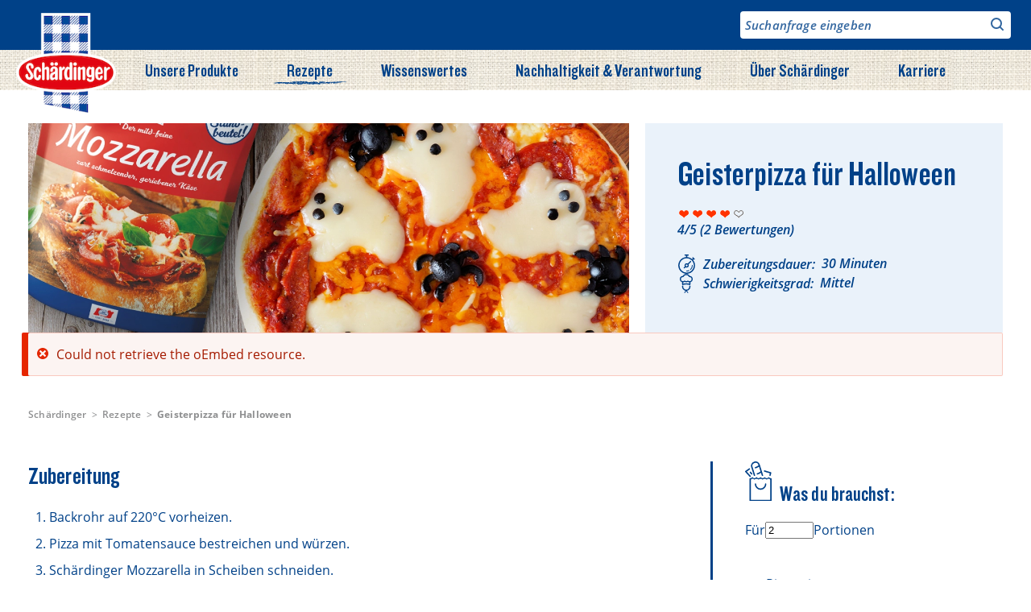

--- FILE ---
content_type: text/html; charset=UTF-8
request_url: https://www.schaerdinger.at/rezepte/geisterpizza-fuer-halloween
body_size: 44402
content:
<!DOCTYPE html><html lang="de" dir="ltr" prefix="og: https://ogp.me/ns#"><head><meta charset="utf-8" /><meta name="description" content="Rezept für Halloween Geisterpizza von Schärdinger ✓ Schwierigkeitsgrad: Mittel ✓ Zubereitungsdauer: 30 Minuten" /><link rel="canonical" href="https://www.schaerdinger.at/rezepte/geisterpizza-fuer-halloween" /><link rel="image_src" href="https://www.schaerdinger.at/sites/default/files/2020-11/pizza_0.png" /><link rel="icon" href="/themes/custom/schaerdinger/favicon/favicon.ico" /><link rel="icon" sizes="16x16" href="/themes/custom/schaerdinger/favicon/favicon-16x16.png" /><link rel="icon" sizes="32x32" href="/themes/custom/schaerdinger/favicon/favicon-32x32.png" /><link rel="icon" sizes="192x192" href="/themes/custom/schaerdinger/favicon/android-chrome-192x192.png" /><link rel="apple-touch-icon-precomposed" sizes="180x180" href="/themes/custom/manner_corporate/favicon/apple-touch-icon.png" /><meta property="og:site_name" content="Schärdinger" /><meta property="og:url" content="https://www.schaerdinger.at/rezepte/geisterpizza-fuer-halloween" /><meta property="og:title" content="Geisterpizza für Halloween" /><meta property="og:image" content="https://www.schaerdinger.at/sites/default/files/2020-11/pizza_0.png" /><link rel="preload" as="style" href="https://webcache.datareporter.eu/c/126ca325-7e0c-4944-ae3a-36521d8ef3f2/6yMUeLP2qo84/0mw/banner.css" onload="this.onload=null;this.rel=&#039;stylesheet&#039;" /><meta name="MobileOptimized" content="width" /><meta name="HandheldFriendly" content="true" /><meta name="viewport" content="width=device-width, initial-scale=1.0" /><script type="application/ld+json">{"@context": "https://schema.org","@graph": [{"@type": "Organization","url": "https://www.berglandmilch.at","name": "Berglandmilch eGen Schärdinger","telephone": "+43-7242-46996-0","contactPoint": {"@type": "ContactPoint","telephone": "+43-7242-46996-0","email": "office@berglandmilch.at","faxnumber": "+43-7242-46996-6111"},"logo": {"@type": "ImageObject","representativeOfPage": "False","url": "https://www.berglandmilch.at/themes/custom/schaerdinger/logo.svg"},"address": {"@type": "PostalAddress","streetAddress": "Schubertstraße 30","addressLocality": "Wels","postalCode": "4600","addressCountry": "AT"},"brand": {"@type": "Brand","name": "Schärdinger","url": "https://www.schaerdinger.at/","logo": {"@type": "ImageObject","url": "https://www.schaerdinger.at/themes/custom/schaerdinger/logo_v2.webp"}}},{"@type": "Recipe","name": "Geisterpizza für Halloween","recipeYield": "2","totalTime": "PT30M","recipeIngredient": "Pizzateig\n\nTomatensauce\n\n1 Packung Schärdinger Mozzarella Kugel\n\nOliven (schwarz)\n\nSalz\n\nPfeffer\n\nOregano","recipeInstructions": "Backrohr auf 220°C vorheizen.Pizza mit Tomatensauce bestreichen und würzen.Schärdinger Mozzarella in Scheiben schneiden.Aus den schwarzen Oliven Spinnen basteln bzw. Augen und Münder für die Geister schneiden.Pizza mit Mozzarella-Geistern und den Olivenspinnen belegen.10 bis 15 Minuten backen.","recipeCategory": ["Hauptspeisen","Spezielles \u0026 Festliches"],"author": {"@type": "Organization","name": "Schärdinger","url": "https://www.schaerdinger.at/"},"image": {"@type": "ImageObject","representativeOfPage": "True","url": "https://www.schaerdinger.at/sites/default/files/2020-11/pizza.png"}},{"@type": "WebPage","name": "Geisterpizza für Halloween","breadcrumb": {"@type": "BreadcrumbList","itemListElement": [{"@type": "ListItem","position": 1,"name": "Schärdinger","item": "https://www.schaerdinger.at/"},{"@type": "ListItem","position": 2,"name": "Rezepte","item": "https://www.schaerdinger.at/rezepte"},{"@type": "ListItem","position": 3,"name": "Geisterpizza für Halloween","item": "https://www.schaerdinger.at/rezepte/geisterpizza-fuer-halloween"}]},"url": "https://www.schaerdinger.at/rezepte/geisterpizza-fuer-halloween"},{"@type": "WebSite","name": "Schärdinger","url": "https://www.schaerdinger.at/","publisher": {"@type": "Organization","name": "Berglandmilch eGen Schärdinger"}}]
}</script><link rel="preload" as="image" href="https://www.schaerdinger.at/sites/default/files/styles/hero_412x275/public/2020-11/pizza.png?itok=u7IIbIU3" fetchpriority="high" /><link rel="alternate" hreflang="de" href="https://www.schaerdinger.at/rezepte/geisterpizza-fuer-halloween" /><title>Geisterpizza für Halloween | Schärdinger</title><link rel="preconnect" href="https://webcache.datareporter.eu" crossorigin><link rel="dns-prefetch" href="https://webcache.datareporter.eu"><link rel="preload" href="/themes/custom/schaerdinger/assets/dist/fonts/Knockout-49Liteweight.woff2" as="font" type="font/woff2" crossorigin="anonymous" /><link rel="preload" href="/themes/custom/schaerdinger/assets/dist/fonts/OpenSans-Regular.woff2" as="font" type="font/woff2" crossorigin="anonymous" /><link rel="preload" href="/themes/custom/schaerdinger/assets/dist/fonts/OpenSans-Bold.woff2" as="font" type="font/woff2" crossorigin="anonymous" /><link rel="preload" href="/themes/custom/schaerdinger/assets/dist/fonts/OpenSans-SemiBold.woff2" as="font" type="font/woff2" crossorigin="anonymous" /><link rel="preload" href="/themes/custom/schaerdinger/assets/dist/fonts/OpenSans-SemiBoldItalic.woff2" as="font" type="font/woff2" crossorigin="anonymous" /><link rel="stylesheet" media="all" href="/sites/default/files/css/optimized/css_P4KMzyTcqt6rkIieW9vKdorhCB0vdnJGYWBdJMJeTzo.TZ3jD0TRVRE7BeJn7es_U0M5wgsCE1s3uVTivjLx8GE.css?t9cws2" /><link rel="stylesheet" media="all" href="/sites/default/files/css/optimized/css_LpLEHnNmBeNomdeshUVLu1Syq1pS0x0vn8U1JktGdnw.cczDS7nvbthupsSysMdGwqZTpzUekd8SDezy7Dfom8s.css?t9cws2" /><link rel="stylesheet" media="all" href="/sites/default/files/css/optimized/css_fLdE2g0dQ1oWlUJV9TzN3auZvhY1YfNFquSzFNZNZ8M.XYg7S73SHUUxf7XaT-sx-mjdpWlwUPY4mupwLbZxKNY.css?t9cws2" /><link rel="stylesheet" media="all" href="/sites/default/files/css/optimized/css_fFb8BL6Me9-THyMJlSaz1B6S4MnRi_BdhyrQ0xhGYTY.W93AmJM9ZsXiPgemXPkpl0j-0lS_ueiOJJreza6I_J8.css?t9cws2" /><link rel="stylesheet" media="all" href="/sites/default/files/css/optimized/css_ML4GSbBb997wSR-dgj-f8aoiqvnLrAKqJTxGLUi4T4k.KQzcI_h-dbRJ-rU0jfOsqr5MOL1UDQoVeA1F0jM8gdc.css?t9cws2" /><link rel="stylesheet" media="all" href="/sites/default/files/css/optimized/css_hnJTGN1fzih_ZZssV428NML2NhpFxXlJrqaLNgE8CHo.F9pmb7LygmrpoeT1fXJA7PaAVf2oWybBXF5F5Eihki4.css?t9cws2" /><link rel="stylesheet" media="all" href="/sites/default/files/css/optimized/css_6k-c6bv600pQGabU_rPnkoRo8fSiW-SzqFphwktaRXs.GNeZcY70QaHCvIQM2kVLb_RZYchGYqBkBDPU2e9VhQI.css?t9cws2" /><link rel="stylesheet" media="all" href="/sites/default/files/css/optimized/css_zgNIITIBsC02MpRbvzdWR9dhYCUCXSpdJ6dcjBzeSGw.8tevRAeVh7zUTG3dezKjq_AieFOOt2exDXBBqC-Z65E.css?t9cws2" /><link rel="stylesheet" media="all" href="/sites/default/files/css/optimized/css_WVnhRR8ZUtUTKXXAXj2IBMo_J16nUcLYdz05nxdLZRA.DDz4kpOw2qrmuZcwnohhvXKGaBKIzEY4okC3Lu3nzIE.css?t9cws2" /><link rel="stylesheet" media="all" href="/sites/default/files/css/optimized/css_2i7sxhlVcz1lWhThW1sfeTTLq9cLvSEZ1UFJwmFKZys.X5IRosvgb9BNL0kLJLMn9g0ygKnt3AA0U-HOGOIr53k.css?t9cws2" /><link rel="stylesheet" media="all" href="/sites/default/files/css/optimized/css_45ulTIKvsUmnoCO5bpez_QTF6BqO3h2MYcE9eCVzvDs.p8bCiWJHZN8q-hDPy_08fjZLn-ihQxSotatr3Z2IosA.css?t9cws2" /><script>!function(){"use strict";var n,e={},r={};function t(n){var o=r[n];if(void 0!==o)return o.exports;var u=r[n]={exports:{}};return e[n].call(u.exports,u,u.exports,t),u.exports}t.m=e,n=[],t.O=function(e,r,o,u){if(!r){var i=1/0;for(a=0;a<n.length;a++){r=n[a][0],o=n[a][1],u=n[a][2];for(var f=!0,c=0;c<r.length;c++)(!1&u||i>=u)&&Object.keys(t.O).every(function(n){return t.O[n](r[c])})?r.splice(c--,1):(f=!1,u<i&&(i=u));if(f){n.splice(a--,1);var l=o();void 0!==l&&(e=l)}}return e}u=u||0;for(var a=n.length;a>0&&n[a-1][2]>u;a--)n[a]=n[a-1];n[a]=[r,o,u]},t.n=function(n){var e=n&&n.__esModule?function(){return n.default}:function(){return n};return t.d(e,{a:e}),e},t.d=function(n,e){for(var r in e)t.o(e,r)&&!t.o(n,r)&&Object.defineProperty(n,r,{enumerable:!0,get:e[r]})},t.g=function(){if("object"==typeof globalThis)return globalThis;try{return this||new Function("return this")()}catch(n){if("object"==typeof window)return window}}(),t.o=function(n,e){return Object.prototype.hasOwnProperty.call(n,e)},t.r=function(n){"undefined"!=typeof Symbol&&Symbol.toStringTag&&Object.defineProperty(n,Symbol.toStringTag,{value:"Module"}),Object.defineProperty(n,"__esModule",{value:!0})},function(){var n={121:0};t.O.j=function(e){return 0===n[e]};var e=function(e,r){var o,u,i=r[0],f=r[1],c=r[2],l=0;if(i.some(function(e){return 0!==n[e]})){for(o in f)t.o(f,o)&&(t.m[o]=f[o]);if(c)var a=c(t)}for(e&&e(r);l<i.length;l++)u=i[l],t.o(n,u)&&n[u]&&n[u][0](),n[u]=0;return t.O(a)},r=self.webpackChunk=self.webpackChunk||[];r.forEach(e.bind(null,0)),r.push=e.bind(null,r.push.bind(r))}()}();</script><script type="application/json" data-drupal-selector="drupal-settings-json">{"path":{"baseUrl":"\/","pathPrefix":"","currentPath":"node\/666","currentPathIsAdmin":false,"isFront":false,"currentLanguage":"de"},"pluralDelimiter":"\u0003","suppressDeprecationErrors":true,"ajaxPageState":{"libraries":"[base64]","theme":"schaerdinger","theme_token":null},"ajaxTrustedUrl":{"form_action_p_pvdeGsVG5zNF_XLGPTvYSKCf43t8qZYSwcfZl2uzM":true,"\/rezepte\/geisterpizza-fuer-halloween?ajax_form=1":true,"\/search":true},"gtag":{"tagId":"","consentMode":false,"otherIds":[],"events":[],"additionalConfigInfo":[]},"gtm":{"tagId":null,"settings":{"data_layer":"dataLayer","include_classes":false,"allowlist_classes":"google\nnonGooglePixels\nnonGoogleScripts\nnonGoogleIframes","blocklist_classes":"customScripts\ncustomPixels","include_environment":false,"environment_id":"","environment_token":""},"tagIds":["GTM-W975F2H"]},"field_group":{"html_element":{"mode":"default","context":"view","settings":{"classes":"","id":"","element":"aside","show_label":false,"label_element":"h3","label_element_classes":"","attributes":"","effect":"none","speed":"fast"}}},"ajax":{"edit-submit":{"event":"click","callback":"::fivestarAjaxVote","method":"replaceWith","wrapper":"vote","effect":"fade","url":"\/rezepte\/geisterpizza-fuer-halloween?ajax_form=1","httpMethod":"POST","dialogType":"ajax","submit":{"_triggering_element_name":"op","_triggering_element_value":"Rate"}}},"icon_select":{"icon_select_url":"\/sites\/default\/files\/icons\/icon_select_map.svg?hash=590122825f1a3d51b220453ad40fd71a"},"user":{"uid":0,"permissionsHash":"8327730bb4cbc56c8880b44b5c96a5bba776054175d41451cc76f7102f0d6f96"}}</script><script src="/sites/default/files/js/optimized/js_Hpe5jrMuKXrV4HSTMApXJsNBxraAgcHUrTjxkwWKqy8.hKjLs2uSHhhmMCSciXunbvvRngIcrJcin97zcu_Gnes.js?v=10.5.6"></script><script src="/sites/default/files/js/optimized/js_auGPmS4cF9TsbGXFseYml5QbO8vj66-oK7c2Mf0ZoIw.-RPwQLuXaqpmyg1OmvbNHvDpSQQEV7eVhQT2uxJL-EA.js?t9cws2" defer></script><script src="/sites/default/files/js/optimized/js_9f22eyLUfO4OlcI3SfXFZLRyS0TVMBAZiW3EECeVeI8.w2tC74X1xG0zv1wnOr8gBPbvio7fR3mWal4RTTuCBEE.js?t9cws2" defer></script></head><body class="node-666 path-node page-node-type-recipe"><div id="top"></div> <a href="#main-content" class="visually-hidden focusable skip-link"> Direkt zum Inhalt </a> <noscript><iframe src="https://www.googletagmanager.com/ns.html?id=GTM-W975F2H"
height="0" width="0" style="display:none;visibility:hidden"></iframe></noscript><div class="dialog-off-canvas-main-canvas" data-off-canvas-main-canvas><div class="layout-container"> <header><div class="header-container"><div class="region region-top-bar"><div class="header--inner"><div class="views-exposed-form block block-views block-views-exposed-filter-blocksearch-page-1 toggle" data-drupal-selector="views-exposed-form-search-page-1" id="block-hervorgehobenesformularsearchpage-1"><form action="/search" method="get" id="views-exposed-form-search-page-1" accept-charset="UTF-8"><div class="form--inline clearfix"><div class="js-form-item form-item js-form-type-search-api-autocomplete form-type-search-api-autocomplete js-form-item-keys form-item-keys form-no-label"> <input placeholder="Suchanfrage eingeben" data-drupal-selector="edit-keys" type="text" id="edit-keys" name="keys" value="" size="30" maxlength="128" class="form-text" /></div><div data-drupal-selector="edit-actions" class="form-actions js-form-wrapper form-wrapper" id="edit-actions"><input data-drupal-selector="edit-submit-search" type="submit" id="edit-submit-search" value="Search" class="button js-form-submit form-submit" /></div></div></form></div></div></div><div class="region region-header"><div class="header--inner"><div id="block-branding" class="block block-system block-system-branding-block"> <a href="https://www.schaerdinger.at" rel="home" class="site-logo"> <img src="/themes/custom/schaerdinger/logo_v2.webp" alt="Schärdinger" width="155" height="160" /> </a></div><div id="block-headermenugroup" class="block block-blockgroup block-block-groupheader-menu-group toggle"> <button class="toggle-icon clear hamburger hamburger--spin" aria-label="Menu" aria-controls="navigation"> <span class="hamburger-box"> <span class="hamburger-inner"></span> </span> </button><div class="block-inner"> <nav role="navigation" aria-labelledby="block-hauptnavigation-menu" id="block-hauptnavigation" class="block block-menu navigation menu--main"><ul class="menu"><li id="50abdb91" class="menu-item menu-item--expanded underline center"> <a href="/produkte" data-drupal-link-system-path="node/2">Unsere Produkte</a> <svg xmlns="http://www.w3.org/2000/svg" width="90.655" height="3.536" viewBox="0 0 90.655 3.536"><defs><style>.a{fill:currentColor;fill-rule:evenodd;}</style></defs><path class="a" d="M361.176,366.422c-.131-.03-.141.024-.341-.051-.357,0,.331.177-.026.174-.641,0-.646-.2-1.378-.073.03-.108.238-.13.033-.217a4.252,4.252,0,0,1-1.159.019c.065.11.085.181-.155.258-.135-.01-.329,0-.341-.051.061-.067.369-.029.257-.169a5.958,5.958,0,0,1-2.076-.045c.064.11.086.181-.156.258-.2-.015-.251-.081-.2-.179a3.125,3.125,0,0,1-1.417.187c-.042.207.5.215.76.322-.32.23.11.206.294.356-.72-.042-.681.027-.616.248a2.462,2.462,0,0,0-.821.069c.708-.058.294.286.9.151-.173.1.273.17-.026.174a3.763,3.763,0,0,0-1.37-.117c.1-.143-.228-.075-.34-.051-.036-.244-.233-.291-.78-.192.008-.058.017-.115.026-.173a6.35,6.35,0,0,0,.7-.072c-.164-.336-.932-.5-1.549-.47.243-.085.235-.036.02-.131.146-.092.408-.136.5-.251-.421.059-.048-.149-.327-.138.053.114-.071.155-.365.123.053.155-.321.346-.841.2.306.037.236-.085.365-.123a5.548,5.548,0,0,1-.929.024c.248.134.178.206-.162.3-.6-.082.069-.332-.4-.445-.392.193-1.229-.117-2.307-.05-.1.132-.092.082-.033.217a1.818,1.818,0,0,0-.82.069c.282.081.411-.041.571.056-.252.15-.643-.046-.937.067a5.937,5.937,0,0,0,1.37.117c-.037.082.116.1.091.176-.471-.046-.841-.158-1.046.021.008-.119.206-.083.026-.174-.32-.043-.308.055-.583.031.039-.082-.116-.1-.089-.176-.368,0-.522.088-.936.067.007-.044-.085-.054-.1-.089.025-.082.386-.022.365-.123a3.226,3.226,0,0,0-.813.026c.146.167.058.2-.365.123-.134.162-.039.2-.163.3a5.469,5.469,0,0,0-2.781.027,2.843,2.843,0,0,1-.422-.27.645.645,0,0,1-.25.125c-.245-.236-.8-.374-.139-.613-.444.025-.769.051-.788-.148a1.777,1.777,0,0,1-.807-.017c-.9-.062-2.326.046-3.468-.031-.555-.037-1.078.034-1.621.008-.691-.033-1.437-.032-2.191-.048-.152.428-1.284.02-1.546.272a1.888,1.888,0,0,0-1.378-.073,21.1,21.1,0,0,0-3.826.048c-.264-.162-1.173.049-1.961-.043.121.143-.378.025-.257.169.171.011.428-.007.455.053a3.014,3.014,0,0,1-1.025-.109c-.051.1-.253.174-.04.261-.365-.046-.257.107-.481.121a1.742,1.742,0,0,0-.57-.056c-.171.106-.634.254-.406.383.615,0,0-.224.5-.251.257.063.68.232.915.064-.153.134.166.109.2.179-.345.086-1.171-.032-1.4.1a1.974,1.974,0,0,1,.679.1c-.465.042-.766-.055-1.058.108-.073-.191.137-.239-.184-.309-.03.279-.22-.039-.576-.012-.178.048-.2.16-.379.21-.4-.087-.807.168-1.519.1.02.161.307.2.428.227-.362.091-.708-.1-.53-.317-.32.025-.219-.092-.449-.1-.229.078.057.081-.033.217a1.568,1.568,0,0,0-.468.034c.073-.149-.008-.245-.062-.35.517.068.365,0,.705-.072-.018.075.071.113.211.135.368-.347,1.839-.085,2.6-.336a4.413,4.413,0,0,0-1.757.137c-1.3-.183-3.321-.022-5.2-.069.167.265-.427.152-.5.251.06-.079.51.2.1.133-.514-.086-.616-.2-.306-.268-.18-.064-.683.022-.91-.107-.261.166-.813-.013-1.078.238-.224-.034.112-.257-.313-.225.037.138-.277.165-.04.261-.443.008-.617.128-.61.2-.512-.1-.737-.35-.395-.444-.915-.189-1.915.174-2.9.068-.022.068-.008.151-.251.125.15-.134.072-.114-.082-.22a7.538,7.538,0,0,1-1.622.009,3.175,3.175,0,0,1-1.79.354c-.075.076-.086.179-.264.212-.014-.1-.5-.036-.576-.013-.165-.055-.108-.183-.435-.184.123.222-.487.134-.726.2.012.129.135.165-.033.217-.691-.323-1.722-.058-2.524-.141-.107.173.562.086.666.188-.019.115.006.249-.162.3a3.431,3.431,0,0,0,1.268.027c-.063.1.2.1.083.22a.988.988,0,0,0,.474-.077c-.112-.045-.22-.091-.326-.138a2.555,2.555,0,0,1,.57.056c.078.115-.385.231-.047.3.182-.184.517,0,.807.017.08-.168.557-.2.943-.11.023-.485.416-.442.989-.415.217.218-.693.2-.392.3.287-.147.3.142.557.143.113-.1.594.015.686.058-.135,0-.136.066-.135.128.22,0,.247.055.454.054.183,0,.108-.109.359-.08-.015.055-.157.057-.135.128.635-.072,2,.062,2.366-.341-.776-.083-1.169.089-1.73-.038a5.474,5.474,0,0,0,.719-.159,6.656,6.656,0,0,0,1.833.127c.181.016.27.087.448.1a11.711,11.711,0,0,0,1.621-.008,2.041,2.041,0,0,0,1.161-.019l-.02.13c.639-.007.786-.223,1.424-.23-.014.059.04.1.1.133-.1-.029-.41-.11-.352.036.164.027.6-.038.57.056-.424.058-.2.122-.61.205.494.07.271-.163.712-.116-.45.064.062.163.191.266a1.489,1.489,0,0,1,.495-.208c.126.245,1.084-.14,1.385.03l-.013.087a1.761,1.761,0,0,0-.943.11,1.043,1.043,0,0,0-.564-.1c.076.125-.18.109-.148.215a16.168,16.168,0,0,1,1.967,0c.169-.105-.435-.146-.088-.176a4.354,4.354,0,0,0,.672.146c-.031-.152.63-.012.712-.116-.1-.094.3-.124.148-.215.72.108.641-.158,1.289-.1.2.071-.067.3.422.271a5.166,5.166,0,0,0,.494-.207c-.375-.091-.408.188-.583.031a6.224,6.224,0,0,1,1.865-.091c-.219,0-.1.142-.366.123-.094-.207-.489.107-.8-.061,0,.081.054.147.2.179a16.516,16.516,0,0,0,2.551-.032c-.007.044.085.054.1.09-.04.05-.535.169-.026.174.409,0-.223-.149.135-.128.135.01.328,0,.339.051a.491.491,0,0,1-.359.079c-.064.1.2.1.082.22.731.078.854-.1,1.514-.055.418-.2.446-.4.887-.5-.071.347,1.184.213.625.45a1.161,1.161,0,0,1,.34.051c.169-.129.492-.193.413-.427.32.058.472-.083.814-.026.143.024.228.164.32.181.242.047.648-.1.223.049a3.1,3.1,0,0,0,.8.061c-.033.107-.054.211.2.222a.771.771,0,0,1,.495-.207c.057.225-.372.244-.739.289.021.1.157.167.069.306.373-.014.677-.3,1.065-.151.087.16-.524.025-.488.164.422-.007.7-.073,1.057-.108.167-.1-.31-.187.033-.217.144.151.533.064.917.063-.033.108-.054.211.2.222.029-.064-.017-.161.142-.171.433.02.463.174.9.194.49.022.526-.147.84-.2.278.057-.307.174.2.179,0-.168.52-.422,1.1-.369-.076-.167.414-.2.6-.118.409-.128-.137-.388.419-.471.123.067.116.112-.026.174a11.9,11.9,0,0,0,1.878-.177c0,.25.2.036.55.186.036.139-.575,0-.488.164a5.761,5.761,0,0,0,1.763-.18c.166.041.146.143.2.222-.32.025-.219-.092-.448-.1-.153.27.331.1.564.1.022,0,.112.094.217.092a.478.478,0,0,1,.367-.123c.307-.009.215.084.569.056.213-.187.823-.23.406-.384a3.265,3.265,0,0,1,.923.02c-.506-.044-.135.283-.726.2.019.136-.3.2-.046.3.551-.229,1.492.191,2.423.053a.867.867,0,0,0,1,.283,2.037,2.037,0,0,1-.673-.145c.613.049.582-.226,1.057-.108.292-.052-.187-.136.143-.171.262.022.126.177.312.225-.035-.139.575,0,.489-.164.01-.154-.4.084-.34-.051,0-.109-.2-.141.141-.171.071.177.385.031.564.1.047.018-.175.082-.135.128.076.087.664.073.319.181-.216-.024-.189-.129-.563-.1.108.14,0,.1-.039.261.341-.041.824-.021,1.166-.062.148-.16-.421-.078-.312-.225.216.014.261-.044.467-.033.014.083-.144.093-.142.171.32-.025.22.092.449.1.015-.087.322-.049.257-.169-.2-.014-.584.031-.447-.1a1.713,1.713,0,0,1,1.087.46c.288-.153.575-.086.854-.287-.218-.023-.494-.026-.441-.14a1.68,1.68,0,0,0,.454.054c-.013-.251-1.288-.27-1.716-.125.007-.044-.085-.054-.1-.09a11.2,11.2,0,0,1,1.98-.087c.048-.085-.142-.09-.21-.136.561-.025.771-.133,1.173-.1-.26.059-.152.275-.725.2-.147.159.221.145.313.225-.279.09-.209.14-.04.261-.172.02-.588-.064-.583.031.386.024.826.117,1.045-.021-.1-.049-.423-.023-.327-.138.395-.234.542-.111,1.4-.1.015-.281-.632,0-.793-.1.229-.078.029-.109.033-.217a3.469,3.469,0,0,1,1.032.066c.187-.121.244-.3.629-.335a1.966,1.966,0,0,1,.679.1c-.332.091-.671.179-.752.376.4.046.711-.111.8.061-.2.044-.6.235-.829.113.142,0,.276-.007.245-.082-.281.012-.239-.085-.57-.056-.057.225.384.283.754.366.275.023.263-.074.584-.031.03-.065-.017-.161.141-.171a1.564,1.564,0,0,0,.936-.067,11.369,11.369,0,0,0,1.826.171c-.038.081.116.1.089.176.485-.16.649.046,1.275-.016-.064-.159-.5-.215-.9-.15.133-.113.442-.2-.1-.133.081-.089.264-.135.38-.209-.062-.062-.444-.016-.449-.1l.347.008c-.056-.16-.438-.211-.4-.4.366.132.555-.108.942-.11-.042.124-.05.237.313.225-.419-.172.185-.232.406-.383-.015.1-.031.2-.047.3a1.377,1.377,0,0,1,.794.1c0,.138-.133.255-.405.384.481.065.33-.138.6-.161.175-.076.549.08.814-.026.107-.173-.469-.117-.422-.27-.309-.039-.245.081-.474.076.146-.159-.376-.094-.436-.184.479-.173-.058-.139-.184-.309a6.1,6.1,0,0,0,1.763-.179c-.064.082-.266.1-.264.212.283.037.5-.181.7-.028-.27.009-.545.016-.489.164.472.031-.094-.119.365-.123-.008.072.316.031.334.095-.385-.011-1.02.162-.5.251a1.462,1.462,0,0,1,.847-.243c-.26.131.113.076.231.005-.114.121.146.116.082.22l.577.013c0-.06.068-.095.135-.128-.194.028-.489-.1-.216-.092.306-.007.282.1.318.181-.124.1-.481.1-.392.3.526-.024,1.44.115,1.628-.052-.164-.055-.464-.064-.557-.143a1.325,1.325,0,0,0,.725-.2c.264-.058.859.024.943-.11-.232-.073-.628-.092-.659-.233a1.527,1.527,0,0,0,.239-.038c.549.225.487.062,1.03.066.206.082-.178.132.2.179a7.605,7.605,0,0,1,1.384.03,1.477,1.477,0,0,0-.359.08c.149.179,1.721-.091,1.236.245l.692.015c-.112-.14.2-.1.257-.169-.211-.1-.687-.115-.422-.27-.2-.03-.5.117-.577-.013.287-.177,1.256-.35,1.167-.062l1.038.023c.207-.093.012-.236.157-.258-.012.087.306.062.2.179a.906.906,0,0,0-.27.256c.684-.065.454.177,1.017.153.148-.16-.422-.078-.312-.225.289-.032.671-.024.719-.159-.38-.128-.172-.289-.653-.276.27-.086.577-.157.847-.243.359.211,1.668-.036,1.921.3a.716.716,0,0,1-.494.208c.141.092-.663.18-.854.286.528.16.762-.2,1.411-.144-.031.07-.422.216-.157.258.782,0,1.024-.179,1.989-.131.012-.165.261-.229.617-.248-.182.249.381.018.442.14-.247.066-.688.049-.725.2.181.081.392-.03.807.017.142-.061.15-.106.026-.174a5.771,5.771,0,0,1,1.513-.054c-.07-.153.2-.164.162-.3a6.366,6.366,0,0,1-1.031-.066c-.2.15.388.034.326.138-.416-.006-.35.191-.835.157-.016-.115.453-.025.372-.167a6.948,6.948,0,0,0-1.4.057c-.29-.107.324-.109.033-.217a3.071,3.071,0,0,1-.685-.059c.006-.167.481-.054.705-.072a15.487,15.487,0,0,1,2.2,0,.427.427,0,0,1,.38-.21c.352.358,1.4,0,1.872-.134a1.5,1.5,0,0,0,.7-.029l-.019.131c.858-.16,1.664-.154,2.706-.29-.178-.015-.065-.1.02-.13-.134-.01-.328,0-.339-.051.151,0,.117-.074.243-.082.515.223,1.105-.187,1.487.119.085-.18.771-.106,1.072-.2.116.044.01.161.326.138.264.019.146-.123.365-.123a1.31,1.31,0,0,0,.686.059l-.033.217c.366.047.181-.139.481-.12.186.058.6.249.8.061-.528-.018.28-.119.482-.121,0-.16-.134-.17.046-.3a1.007,1.007,0,0,1-.436-.184c-2.838.056-5.22-.135-8.088-.088-.025.051,0,.124-.134.128a20.915,20.915,0,0,0-2.179-.135.317.317,0,0,1,.217.092,10.242,10.242,0,0,1-1.391.013c-.088.132-.512.123-.617.248a12.817,12.817,0,0,0-3.229-.07,4.152,4.152,0,0,1-.835.156,6.153,6.153,0,0,0-1.608-.078c-.014.06.039.1.1.133-.321-.044-.308.055-.583.03.064-.1-.2-.1-.082-.219-.549-.014-.295.1-.488.164-.4-.183-.978.067-1.487-.12-.064.359-2-.071-1.43.274q-.438-.059-.544-.229c.172-.02.589.063.584-.031a5.386,5.386,0,0,0-1.256-.114c.013.19-.013.2.069.306-.567.022-1.535-.024-2.076-.045-.2.151.388.035.326.138-.367-.011-.341.267-.277.3-.082.073-.546-.016-.591.074.137.064.562.031.558.143-.137.018.1.23-.488.164.184-.1.255-.075.148-.215-.4-.03-.419.1-.6.161-.885-.012-.21-.292-.749-.409a3.6,3.6,0,0,1,1.275-.016c.119-.177-.539-.094-.42-.27l.575.012c-.055-.091.233-.3-.19-.266-.259.029-.182.2-.495.208-.162-.069-.655-.027-.549-.186.278-.037.733,0,.719-.159C361.1,366.536,361.265,366.442,361.176,366.422Zm-58.142,1.79c-.447.143-.539-.177,0,0Zm74.086-1.619c.379,0,.425.214-.026.174Zm-19.56.012c-.026-.077.657-.063.454.054A1.676,1.676,0,0,1,357.56,366.6Zm3.12.024c.155.017.08.111.089.176a3.066,3.066,0,0,0-.692-.015C360.093,366.659,360.664,366.761,360.68,366.629Zm17.623.557a.727.727,0,0,1,.352-.035C378.731,367.182,378.182,367.26,378.3,367.186Zm-44.872-.974a1.448,1.448,0,0,0,.455.054c-.3.28-1.2.032-1.635.1C332.409,366.044,333.431,366.523,333.431,366.212Zm2.392,1.011c-.11.011-.126.115-.02.131-.151.011-.579.024-1.045.021.344-.155.584-.069.155-.258.714.1,1.086-.131,1.507-.011-.2-.167.3-.319-.293-.355.365-.107.822-.176.765-.463.218.077.146,0,.461.01l-.027.174-.347-.007c-.105.269.974.14.863.411.107-.017.213-.034.245-.082.4.13-.552.175-.584.031-.168.006-.06.129-.25.125,0,.042.135.037.223.049.005.094-.412.011-.584.031.056.091-.232.3.192.266-.416.137-.415-.216-1.019-.153.038.146.918.157.531.317C336.448,367.3,336.147,367.323,335.823,367.223Zm2.8-.9c.343.07.139.3-.386.253.026-.05-.013-.078-.1-.089C338.186,366.388,338.506,366.4,338.622,366.325Zm10.151.22c.309.066.769.238.523.361-.307.016-.179-.32-.434-.184C348.708,366.7,348.782,366.61,348.773,366.545Zm12.553.4c.285.024-.018.169-.25.126C361.027,366.976,361.306,367.017,361.326,366.948Zm7.642.733a.5.5,0,0,1-.359.08C368.569,367.667,368.786,367.681,368.969,367.681Zm.033-.217c-.232-.018,0,.126.1.133a12.532,12.532,0,0,1-1.3.146c-.037-.112.445-.238.162-.3.045-.058.295-.03.468-.033-.138-.1.076-.128-.075-.263.362.213.964.2,1.216.375C369.408,367.492,368.967,367.558,369,367.464Zm4.083-.216c.134.01.085.081.1.132-.188.009-.193-.045-.34-.051C372.877,367.283,373.075,367.3,373.085,367.248Zm-2.2,0c.226-.012.138.2-.135.128,0-.029.008-.058.013-.087C370.862,367.294,370.876,367.269,370.887,367.243Zm-46.262-.96c.243.019-.006.207-.257.169C324.246,366.308,324.746,366.426,324.625,366.283Zm11.643.3c-.48.044-.668.211-.65.465-.567-.021,0-.183-.666-.189.092-.1.492-.178.495-.207a.337.337,0,0,0-.225-.048C335.59,366.5,335.536,366.56,336.268,366.579Zm14.874.366c-.186.348-1.218.07-1.77.223.04-.122.229-.181.6-.161.055-.115-.652.026-.44-.141C350.209,366.774,350.325,366.979,351.142,366.945Zm-17.425-.334c-.024-.078.659-.064.455.054A1.447,1.447,0,0,0,333.717,366.611Zm25.941.65a1.113,1.113,0,0,1-.719.159c.009-.042.147-.03.237-.039-.015-.077-.182-.1-.447-.1A1.833,1.833,0,0,1,359.658,367.261Zm7.5.119-.026.174c-.167-.027-.281-.071-.447-.1C366.728,367.381,366.9,367.363,367.162,367.38Zm-7,.371c-.163-.007-.325-.014-.353.036-.316-.026.014-.137.244-.082.006-.044.013-.087.019-.13,0-.081-.386-.035-.447-.1a1.83,1.83,0,0,1,.372-.167c.521.146.2,0,.584-.031-.011.072-.022.145-.033.217-.71-.029,0,.363-.515.338C360.06,367.8,360.156,367.8,360.162,367.752Zm-28.08-1.045.346.008-.013.087-.346-.007Zm1.846.04.346.008c.022.071-.121.072-.135.128l-.23,0Zm-7.05-.066c.7-.134.8.123,0,0Zm46.147.958.232,0c-.005.029-.01.058-.014.087l-.231-.005Zm-26.082-.479c-.2.087-.81,0-1.051.065C345.944,367.08,346.672,367.068,346.943,367.159Zm8.651.188c.034-.108.393,0,.462.01a.771.771,0,0,1-.394.3.642.642,0,0,0-.576-.012C354.8,367.475,355.863,367.427,355.594,367.347Zm9.812.169c.31.02.178.187.427.227C365.648,367.847,365,367.62,365.406,367.517Zm-40.419-.572c-.333-.045.166-.106.033-.217.5.05.684.141,1.045-.021.261.05.524.1.544.23l-.462-.01c.155.03-.008.168.2.179-.069.145-.429-.126-.359.079a2.366,2.366,0,0,0-.686-.058.862.862,0,0,0,.448.1c-.125.151-.741-.023-.788-.148C324.965,367.071,325.478,366.815,324.987,366.945Zm5.346-.146c.04.094-.178.079-.359.079.254.121.786.148.754.365-.281.012-.239-.085-.57-.056a.469.469,0,0,0-.428-.227A.8.8,0,0,1,330.332,366.8Zm2.986.152c-.03.11-.4.077-.7.071.026.06.283.043.454.054-.066.033-.132.068-.135.128-.641.064-.194-.238-.781-.191A3.68,3.68,0,0,1,333.318,366.951Zm.679.1-.461-.01C333.47,366.874,334.113,366.888,334,367.053Zm9.94.085c.39-.022.173.094.1.132.423.056.345-.1.7-.071-.092.155,0,.246.307.268C344.665,367.773,343.61,367.315,343.937,367.138Zm-21.122-.372c.354-.036.19.1.2.179l-.461-.01C322.436,366.792,322.936,366.91,322.815,366.766Zm25.607.556.232.005c-.005.029-.01.058-.014.087l-.231-.005Zm-14.079-.262a1.716,1.716,0,0,1,.455.054.994.994,0,0,1-.475.077Zm7.268.158c.1.133-.27.071-.475.077C341.175,367.219,341.349,367.2,341.611,367.218Zm4.838.148c.135-.12.488.023.692.015-.008.058-.017.116-.026.174a4.989,4.989,0,0,1-.815.026C346.322,367.514,347.018,367.4,346.449,367.367Zm10.374.269a1.186,1.186,0,0,1-.591.074c-.055-.036-.109-.073-.1-.133C356.456,367.466,356.477,367.638,356.823,367.636Zm2.077.045c.025.077-.658.063-.455-.054C358.693,367.545,358.668,367.651,358.9,367.681Zm2.51.229c-.061.1-.685.044-.447-.1C361.13,367.839,361.243,367.883,361.41,367.91Zm-.108-.046c-.031-.106.226-.09.148-.215l.462.01c-.144.061-.151.106-.027.174.354-.152.391.087.929-.023-.039.122-.557.042-.494.208A4.912,4.912,0,0,0,361.3,367.864Zm7.071-.064c-.273.127-.731-.066,0,0Zm-39.111-.806.23.006c0,.029-.008.058-.013.087l-.231,0Zm-2.334.124c-.534-.08-.12-.218,0,0Zm14.174.4a4.63,4.63,0,0,1-.7.028c.054-.073-.078-.084-.217-.092.06-.083.452-.025.372-.167.431-.008.274.183.788.148.205.039-.076.045-.238.039-.027.036.039.042.109.046C341.188,367.564,341.1,367.537,341.1,367.513Zm33.024.5c.349.052-.261.066-.25.126C373.45,368.053,374.137,368.07,374.126,368.011ZM322.9,366.986a1.37,1.37,0,0,1,.9.15C323.6,367.314,322.848,367.146,322.9,366.986Zm8.536.186c.367-.05.62.142.807.017C332.72,367.3,331.165,367.428,331.433,367.172Zm34.836.756c-.273.127-.73-.066,0,0Zm-14.771-.277c.006.1-.116.136-.367.123C351.26,367.736,351.192,367.614,351.5,367.651Zm4.594.23c.453.038.356-.158.827-.113-.077.037-.151.075-.014.087-.46.115-.344.1-.385.253-.662,0-.632-.228-1.114-.286C355.527,367.723,356.081,367.737,356.091,367.881Zm1.866-.09c.15.032.2.1.2.179-.423-.056-.345.1-.7.072C357.454,367.887,358.009,367.968,357.957,367.791Zm-7.965-.129.46.01c-.468.178.713.066.537.273-.295.014-.608.015-1.16.018C349.848,367.848,349.824,367.715,349.992,367.662Zm-15.465-.292c.124.014.065.088.218.092C334.677,367.581,334.382,367.456,334.527,367.37Zm17.88.388c.2.015.252.081.2.179C352.257,367.973,352.422,367.835,352.407,367.758Zm-38.689-.534c-.222-.088.36.044.583-.031.012-.086-.306-.062-.2-.179.4-.168.608.208.916.064.275.1-.214.263-.488.164-.141.143.349.076.564.1l-.026.174a1.516,1.516,0,0,0-1.032-.066c.06-.176-.027-.1-.332-.094C313.783,367.321,313.9,367.239,313.718,367.223Zm8-.088c-.068.21-.184.188-.06.391-.347-.039-.351.068-.7.028.008-.058.018-.116.026-.173.42.052.617-.151.257-.169C321.281,367.137,321.456,367.117,321.716,367.135Zm13.707.428a1.254,1.254,0,0,0,.712-.115c.32.065-.118.191-.155.258a.984.984,0,0,1,.441.14.41.41,0,0,1-.244.082l-.23-.005C336.232,367.649,335.35,367.767,335.423,367.564Zm11.317.159c.2-.15.207.085.1.089C346.775,367.814,346.707,367.747,346.741,367.722Zm13.843.3c-.029.132-.769.086-.929.023C359.757,367.889,360.112,368.065,360.583,368.023Zm1.16-.019c1.042.1-.117.349-.1.652-.39-.006-.479-.089-.7.028C360.954,368.528,362.17,368.36,361.743,368Zm-32.189-.655.576.013c-.041.2-.417.171.076.263,0,.124-.4.077-.271.256a.766.766,0,0,0-.808-.017c-.314-.036.356-.221-.32-.181.067-.171.375-.186.59-.074C329.783,367.59,329.589,367.447,329.554,367.349Zm1.154.025c.65-.078,1.44.18,1.5.032.485.212-.784.148-.4.34-.429-.028-.689-.09-1.249-.158C330.482,367.464,330.739,367.48,330.707,367.374Zm14.758.364c.03-.1.492-.008.7-.028a2.142,2.142,0,0,0-.379.21C345.549,367.9,345.788,367.726,345.465,367.738Zm9.805.213a.5.5,0,0,1-.359.08C354.871,367.937,355.089,367.951,355.27,367.951Zm-27.69-.557c.408-.03.175.146.089.176C327.339,367.525,327.549,367.5,327.58,367.393Zm13.137.372c.315-.2.574.134,0,0Zm5.889.084c-.127.144-.218.017-.583.031A1,1,0,0,1,346.606,367.85Zm6.352.094c.293.012.592.021.555.143C353.22,368.076,352.921,368.066,352.958,367.944Zm-16.74-.276c-.025-.077.658-.063.454.054C336.465,367.723,336.438,367.663,336.218,367.668Zm1.852,0a3.079,3.079,0,0,1,.564.1,3.965,3.965,0,0,1-.705.072C337.893,367.744,338.024,367.723,338.07,367.664Zm5.305.115c.126.068.472.061.436.184a3.207,3.207,0,0,1-.815.026C342.963,367.852,343.325,367.882,343.375,367.78Zm-17.308-.332.462.01a.14.14,0,0,1,.089.176c.3.02.388-.052.372-.167.325.029.132.231.666.189.025.292-.935.2-1.289.1.1.1,0,.277.422.271a1.621,1.621,0,0,1-.6.162c.027.06.283.043.454.053a1.794,1.794,0,0,1-.834.157c-.236-.093.36-.34-.415-.314-.159.01-.112.106-.142.171-.177-.048-.458-.051-.211-.135-.284-.205-.831.06-1.263-.071-.06-.177.434-.1.719-.159.136-.027.033-.1.135-.128.076-.019.267.026.346.008.24-.057.221-.26.61-.2a3.365,3.365,0,0,0,.659.232C326.27,367.654,325.668,367.594,326.067,367.448Zm-12.811-.234-.026.174c-.547-.043-.621.081-.495.208-.688,0,.1-.233-.421-.271A6.632,6.632,0,0,1,313.256,367.213Zm5.768.125c.188-.008.192.046.339.051C319.4,367.475,318.828,367.442,319.024,367.338Zm14.88.323c.208,0,.235.058.455.054a2.684,2.684,0,0,1-.719.159C333.7,367.792,333.982,367.8,333.9,367.661Zm5.076.11.347.007-.013.088-.347-.008C338.97,367.83,338.975,367.8,338.98,367.772Zm-17.078-.327c.5.029-.16.25,0,0Zm13.265.288.23.005c.04.094-.176.08-.359.08C335.065,367.782,335.16,367.776,335.166,367.732Zm1.724.082c-.3.136-.533-.133,0,0Zm3.351.029c.164.055.51.049.435.184-.134-.01-.207.005-.237.038C340.274,368.025,340.294,367.921,340.242,367.843Zm-28.389-.529c.064-.107.447.008.332.095C312.036,367.389,312.015,367.328,311.852,367.313Zm21.346.42c.094.123-.65.119-.372.167-.045.058-.294.03-.468.033C332.387,367.761,332.835,367.765,333.2,367.733Zm13.259.332c.424.1-.591-.041-.367.123.1.1.59-.062.557.143a16.359,16.359,0,0,1-2.083,0c.012-.111.094-.051.237-.039.127-.029.034-.131.264-.212a1.053,1.053,0,0,0,.685.058c-.011-.051-.2-.041-.34-.051C345.67,367.932,345.879,368.146,346.458,368.065Zm-8.191-.178c.2.087-.08.077-.033.217.307.006.676.038.705-.072.3.072-.227.177-.379.21-.488.065-.54-.226-.794-.1C337.467,368.038,337.956,367.882,338.267,367.887Zm4.14.177c-.032-.086.535-.052.34.051l-.232-.005C342.542,368.074,342.477,368.068,342.407,368.064Zm7.044.109c-.007.043-.013.087-.02.13a1.469,1.469,0,0,0-.455-.053C349.014,368.175,349.189,368.155,349.45,368.174Zm4.825.236c.132-.067.445.081.25-.126.2,0,.288.081.345.008.295.112-.171.295-.616.248C354.242,368.464,354.469,368.431,354.275,368.409Zm1.173-.105.231,0-.013.088-.232-.006C355.439,368.361,355.444,368.333,355.448,368.3Zm-14.2-.265c-.04.076-.214.095-.474.077C340.818,368.04,340.993,368.021,341.253,368.039Zm.693.015a.5.5,0,0,1-.359.08A.5.5,0,0,1,341.946,368.054Zm-6.955.067a1,1,0,0,1-.847.243c.318-.02.2-.224.393-.3C334.744,368.067,334.772,368.126,334.991,368.121Zm-.332-.094a1.179,1.179,0,0,1,.59-.075C335.061,368,334.911,368.138,334.658,368.027Zm5.083.066c.328-.135.232.152.326.138a3.875,3.875,0,0,1-.936.067C339.056,368.14,340.116,368.226,339.741,368.094Zm-10.735-.189a2.307,2.307,0,0,1-1.22.409c.513-.043.326-.356-.075-.263C327.724,367.87,328.341,368.029,329.006,367.9Zm-26.883-.54.23.005-.013.087-.231,0Zm38.528.836a.477.477,0,0,1,.21.135C340.795,368.444,340.624,368.258,340.65,368.2Zm2.421.053c-.039.076-.213.095-.474.076C342.5,368.2,342.867,368.259,343.072,368.253Zm9.114.2c.188.141.707.05.91.106.116.1-.535.487-.719.159.229.02.361,0,.359-.079C352.7,368.526,351.92,368.664,352.185,368.451Zm-28.871-.409a6.773,6.773,0,0,0-.922-.02C322.4,367.88,323.41,367.826,323.314,368.042Zm7.742.081c.081-.089.426.072.686.059C331.544,368.37,331.222,368.183,331.056,368.123Zm17.078.327c.144.1-.322.157-.027.174a1,1,0,0,1-.475.077c-.03-.075.1-.08.245-.082-.069-.046-.259-.051-.212-.136C347.873,368.494,347.918,368.435,348.134,368.45Zm1.039.023.345.007-.013.087-.345-.008ZM300.25,367.5c.166-.08.5.061.814-.026l-.026.174A2.282,2.282,0,0,1,300.25,367.5Zm28.729.58c.229.061.575.082.544.23-.182.062-.659,0-.6.162C328.836,368.373,328.878,368.214,328.979,368.078Zm1.955.086c-.175.169.367.1.191.266-.112,0-.081-.055-.1-.09-.27.01-.545.017-.488.164-.088-.032-.306-.074-.346-.007-.325-.082.286-.153.162-.3C330.671,368.238,330.659,368.14,330.934,368.164Zm1.242.2c.012-.086-.306-.062-.2-.179.424-.018.44.1.428.227-.3.078-.463-.077-.7.028C331.437,368.405,332.028,368.245,332.176,368.365Zm5.876.171c.193-.16-.3-.09-.2-.222a6.485,6.485,0,0,0,1.351.247c-.182.146-.373.238.2.179C338.926,368.963,338.478,368.479,338.052,368.536Zm12.03.044c.361-.025.2.124.564.1C350.607,368.755,349.993,368.684,350.082,368.58Zm-14.656-.275c.236.018.083.165.319.182C335.7,368.561,335.052,368.384,335.426,368.3Zm8.42.183c-.039.077-.213.1-.474.077C343.412,368.489,343.585,368.47,343.846,368.488Zm-1.737.007.462.01-.013.087-.462-.01Zm-20.091-.306a.786.786,0,0,0-.4.34c-.6.022-.828-.079-1.378-.073-.04-.255.919.049,1.289-.1.051-.113-.442-.044-.32-.181A1.4,1.4,0,0,1,322.019,368.188Zm.937-.066c.01.14-.53.147-.706.071C322.279,368.083,322.649,368.115,322.955,368.122Zm6.805.147.23.005c0,.029-.009.058-.013.087l-.231-.005Zm-30.921-.628c.139.022.228.061.211.135-.349.058-.421-.058-.591.075C298.01,367.717,298.85,367.743,298.84,367.642Zm.577.013.23.005c.022.071-.12.072-.135.128l-.231-.005C299.259,367.712,299.4,367.71,299.417,367.654Zm6.459.14.462.01c.08.142-.313.084-.373.167C305.811,367.954,305.886,367.86,305.876,367.794Zm35.182.764.347.008c-.392.31.65.139.646.319a10.7,10.7,0,0,1-1.141-.112C340.889,368.671,340.954,368.606,341.058,368.558Zm12.92.281a.5.5,0,0,1-.359.08A.5.5,0,0,1,353.978,368.839Zm-51.107-1.066.23.005-.013.087-.23-.005Zm40.014.956c.035-.047.234-.024.243-.082.41.044.1.353.429.227.232.071-.163.267-.5.251C342.947,368.892,343.71,368.774,342.884,368.729Zm1.051-.065c.277.033.487.193-.027.174.229-.172-.089-.011-.345-.008C343.61,368.743,343.811,368.72,343.935,368.664Zm.788.148c-.031-.122.436-.032.481-.121.154.017.08.111.089.176a.5.5,0,0,0,.36-.08C346,368.985,344.958,368.884,344.723,368.812Zm-20.295-.484c.149.019.169.081.332.094-.031.095-.3.087-.59.075C324.1,368.377,324.414,368.415,324.428,368.328Zm5.184.156c.031.106-.225.09-.148.215l-.462-.01Q329.066,368.485,329.612,368.484Zm-26.2-.481a.723.723,0,0,1,.353-.036C303.841,368,303.294,368.077,303.414,368Zm13.964.259c.018.116-.257.107-.481.121C316.88,368.267,317.078,368.243,317.378,368.262Zm15.8.386c.135-.12.488.023.692.015a.812.812,0,0,1-.6.119C333.289,368.72,333.308,368.659,333.175,368.649Zm-6.114-.133c.27.02.037.208.435.184.017.115-.182.139-.481.121-.059-.1.348-.131-.1-.133C326.916,368.609,327.074,368.6,327.061,368.516Zm3.46.075c.279.058.1.269.659.232a2.39,2.39,0,0,1-.713.116C330.211,368.83,330.519,368.726,330.521,368.591Zm-15.483-.161a1.689,1.689,0,0,1,.454.053C315.517,368.56,314.834,368.547,315.038,368.43Zm-11.081-.2c.218.023.494.026.442.14-.229.017-.722-.111-.462-.01-.01.042-.146.031-.237.039.027-.037-.039-.042-.109-.046C303.617,368.273,303.977,368.334,303.957,368.233Zm24.224.526c-.04.075-.214.095-.475.076C327.611,368.7,327.975,368.764,328.182,368.759Zm1.146.068c.257.125.508.013.788.148-.48.088-.152.013-.149.215-.232.077-.2-.03-.576-.013C329.613,368.974,329.362,369.015,329.328,368.827Zm-.93.023c.188-.009.193.045.34.051C328.771,368.987,328.2,368.954,328.4,368.85Zm3.332.16c-.029.1-.492.008-.7.028C331.052,368.919,331.591,368.947,331.731,369.01Zm-9.7-.123c.32-.025.22.091.449.1C322.426,369.075,321.928,368.981,322.028,368.887Zm10.266.222a.5.5,0,0,1-.359.08A.5.5,0,0,1,332.294,369.109Zm-1.526.141.231.005-.014.087-.231-.005Z" transform="translate(-297.342 -366.029)"/></svg><ul class="menu"><li class="menu-item underline center"> <a href="/produkte/milch" data-drupal-link-system-path="node/111">Milch &amp; Co.</a></li><li class="menu-item underline center"> <a href="/produkte/kaese" data-drupal-link-system-path="node/114">Käse</a></li><li class="menu-item underline center"> <a href="/produkte/butter" data-drupal-link-system-path="node/112">Butter</a></li><li class="menu-item underline center"> <a href="/produkte/fruchtjoghurt" data-drupal-link-system-path="node/125">Fruchtjoghurt &amp; Drinks</a></li><li class="menu-item underline center"> <a href="/produkte/desserts" data-drupal-link-system-path="node/1160">Desserts</a></li><li class="menu-item underline center"> <a href="https://www.schaerdinger.at/bergbauern">Bergbauern Produkte</a></li><li class="menu-item underline center"> <a href="/produkte/vegane-produkte" data-drupal-link-system-path="node/744">Vegane Produkte</a></li></ul></li><li id="9126d19e" class="menu-item menu-item--expanded menu-item--active-trail underline center"> <a href="/rezepte" data-drupal-link-system-path="node/4">Rezepte</a> <svg xmlns="http://www.w3.org/2000/svg" width="90.655" height="3.536" viewBox="0 0 90.655 3.536"><defs><style>.a{fill:currentColor;fill-rule:evenodd;}</style></defs><path class="a" d="M361.176,366.422c-.131-.03-.141.024-.341-.051-.357,0,.331.177-.026.174-.641,0-.646-.2-1.378-.073.03-.108.238-.13.033-.217a4.252,4.252,0,0,1-1.159.019c.065.11.085.181-.155.258-.135-.01-.329,0-.341-.051.061-.067.369-.029.257-.169a5.958,5.958,0,0,1-2.076-.045c.064.11.086.181-.156.258-.2-.015-.251-.081-.2-.179a3.125,3.125,0,0,1-1.417.187c-.042.207.5.215.76.322-.32.23.11.206.294.356-.72-.042-.681.027-.616.248a2.462,2.462,0,0,0-.821.069c.708-.058.294.286.9.151-.173.1.273.17-.026.174a3.763,3.763,0,0,0-1.37-.117c.1-.143-.228-.075-.34-.051-.036-.244-.233-.291-.78-.192.008-.058.017-.115.026-.173a6.35,6.35,0,0,0,.7-.072c-.164-.336-.932-.5-1.549-.47.243-.085.235-.036.02-.131.146-.092.408-.136.5-.251-.421.059-.048-.149-.327-.138.053.114-.071.155-.365.123.053.155-.321.346-.841.2.306.037.236-.085.365-.123a5.548,5.548,0,0,1-.929.024c.248.134.178.206-.162.3-.6-.082.069-.332-.4-.445-.392.193-1.229-.117-2.307-.05-.1.132-.092.082-.033.217a1.818,1.818,0,0,0-.82.069c.282.081.411-.041.571.056-.252.15-.643-.046-.937.067a5.937,5.937,0,0,0,1.37.117c-.037.082.116.1.091.176-.471-.046-.841-.158-1.046.021.008-.119.206-.083.026-.174-.32-.043-.308.055-.583.031.039-.082-.116-.1-.089-.176-.368,0-.522.088-.936.067.007-.044-.085-.054-.1-.089.025-.082.386-.022.365-.123a3.226,3.226,0,0,0-.813.026c.146.167.058.2-.365.123-.134.162-.039.2-.163.3a5.469,5.469,0,0,0-2.781.027,2.843,2.843,0,0,1-.422-.27.645.645,0,0,1-.25.125c-.245-.236-.8-.374-.139-.613-.444.025-.769.051-.788-.148a1.777,1.777,0,0,1-.807-.017c-.9-.062-2.326.046-3.468-.031-.555-.037-1.078.034-1.621.008-.691-.033-1.437-.032-2.191-.048-.152.428-1.284.02-1.546.272a1.888,1.888,0,0,0-1.378-.073,21.1,21.1,0,0,0-3.826.048c-.264-.162-1.173.049-1.961-.043.121.143-.378.025-.257.169.171.011.428-.007.455.053a3.014,3.014,0,0,1-1.025-.109c-.051.1-.253.174-.04.261-.365-.046-.257.107-.481.121a1.742,1.742,0,0,0-.57-.056c-.171.106-.634.254-.406.383.615,0,0-.224.5-.251.257.063.68.232.915.064-.153.134.166.109.2.179-.345.086-1.171-.032-1.4.1a1.974,1.974,0,0,1,.679.1c-.465.042-.766-.055-1.058.108-.073-.191.137-.239-.184-.309-.03.279-.22-.039-.576-.012-.178.048-.2.16-.379.21-.4-.087-.807.168-1.519.1.02.161.307.2.428.227-.362.091-.708-.1-.53-.317-.32.025-.219-.092-.449-.1-.229.078.057.081-.033.217a1.568,1.568,0,0,0-.468.034c.073-.149-.008-.245-.062-.35.517.068.365,0,.705-.072-.018.075.071.113.211.135.368-.347,1.839-.085,2.6-.336a4.413,4.413,0,0,0-1.757.137c-1.3-.183-3.321-.022-5.2-.069.167.265-.427.152-.5.251.06-.079.51.2.1.133-.514-.086-.616-.2-.306-.268-.18-.064-.683.022-.91-.107-.261.166-.813-.013-1.078.238-.224-.034.112-.257-.313-.225.037.138-.277.165-.04.261-.443.008-.617.128-.61.2-.512-.1-.737-.35-.395-.444-.915-.189-1.915.174-2.9.068-.022.068-.008.151-.251.125.15-.134.072-.114-.082-.22a7.538,7.538,0,0,1-1.622.009,3.175,3.175,0,0,1-1.79.354c-.075.076-.086.179-.264.212-.014-.1-.5-.036-.576-.013-.165-.055-.108-.183-.435-.184.123.222-.487.134-.726.2.012.129.135.165-.033.217-.691-.323-1.722-.058-2.524-.141-.107.173.562.086.666.188-.019.115.006.249-.162.3a3.431,3.431,0,0,0,1.268.027c-.063.1.2.1.083.22a.988.988,0,0,0,.474-.077c-.112-.045-.22-.091-.326-.138a2.555,2.555,0,0,1,.57.056c.078.115-.385.231-.047.3.182-.184.517,0,.807.017.08-.168.557-.2.943-.11.023-.485.416-.442.989-.415.217.218-.693.2-.392.3.287-.147.3.142.557.143.113-.1.594.015.686.058-.135,0-.136.066-.135.128.22,0,.247.055.454.054.183,0,.108-.109.359-.08-.015.055-.157.057-.135.128.635-.072,2,.062,2.366-.341-.776-.083-1.169.089-1.73-.038a5.474,5.474,0,0,0,.719-.159,6.656,6.656,0,0,0,1.833.127c.181.016.27.087.448.1a11.711,11.711,0,0,0,1.621-.008,2.041,2.041,0,0,0,1.161-.019l-.02.13c.639-.007.786-.223,1.424-.23-.014.059.04.1.1.133-.1-.029-.41-.11-.352.036.164.027.6-.038.57.056-.424.058-.2.122-.61.205.494.07.271-.163.712-.116-.45.064.062.163.191.266a1.489,1.489,0,0,1,.495-.208c.126.245,1.084-.14,1.385.03l-.013.087a1.761,1.761,0,0,0-.943.11,1.043,1.043,0,0,0-.564-.1c.076.125-.18.109-.148.215a16.168,16.168,0,0,1,1.967,0c.169-.105-.435-.146-.088-.176a4.354,4.354,0,0,0,.672.146c-.031-.152.63-.012.712-.116-.1-.094.3-.124.148-.215.72.108.641-.158,1.289-.1.2.071-.067.3.422.271a5.166,5.166,0,0,0,.494-.207c-.375-.091-.408.188-.583.031a6.224,6.224,0,0,1,1.865-.091c-.219,0-.1.142-.366.123-.094-.207-.489.107-.8-.061,0,.081.054.147.2.179a16.516,16.516,0,0,0,2.551-.032c-.007.044.085.054.1.09-.04.05-.535.169-.026.174.409,0-.223-.149.135-.128.135.01.328,0,.339.051a.491.491,0,0,1-.359.079c-.064.1.2.1.082.22.731.078.854-.1,1.514-.055.418-.2.446-.4.887-.5-.071.347,1.184.213.625.45a1.161,1.161,0,0,1,.34.051c.169-.129.492-.193.413-.427.32.058.472-.083.814-.026.143.024.228.164.32.181.242.047.648-.1.223.049a3.1,3.1,0,0,0,.8.061c-.033.107-.054.211.2.222a.771.771,0,0,1,.495-.207c.057.225-.372.244-.739.289.021.1.157.167.069.306.373-.014.677-.3,1.065-.151.087.16-.524.025-.488.164.422-.007.7-.073,1.057-.108.167-.1-.31-.187.033-.217.144.151.533.064.917.063-.033.108-.054.211.2.222.029-.064-.017-.161.142-.171.433.02.463.174.9.194.49.022.526-.147.84-.2.278.057-.307.174.2.179,0-.168.52-.422,1.1-.369-.076-.167.414-.2.6-.118.409-.128-.137-.388.419-.471.123.067.116.112-.026.174a11.9,11.9,0,0,0,1.878-.177c0,.25.2.036.55.186.036.139-.575,0-.488.164a5.761,5.761,0,0,0,1.763-.18c.166.041.146.143.2.222-.32.025-.219-.092-.448-.1-.153.27.331.1.564.1.022,0,.112.094.217.092a.478.478,0,0,1,.367-.123c.307-.009.215.084.569.056.213-.187.823-.23.406-.384a3.265,3.265,0,0,1,.923.02c-.506-.044-.135.283-.726.2.019.136-.3.2-.046.3.551-.229,1.492.191,2.423.053a.867.867,0,0,0,1,.283,2.037,2.037,0,0,1-.673-.145c.613.049.582-.226,1.057-.108.292-.052-.187-.136.143-.171.262.022.126.177.312.225-.035-.139.575,0,.489-.164.01-.154-.4.084-.34-.051,0-.109-.2-.141.141-.171.071.177.385.031.564.1.047.018-.175.082-.135.128.076.087.664.073.319.181-.216-.024-.189-.129-.563-.1.108.14,0,.1-.039.261.341-.041.824-.021,1.166-.062.148-.16-.421-.078-.312-.225.216.014.261-.044.467-.033.014.083-.144.093-.142.171.32-.025.22.092.449.1.015-.087.322-.049.257-.169-.2-.014-.584.031-.447-.1a1.713,1.713,0,0,1,1.087.46c.288-.153.575-.086.854-.287-.218-.023-.494-.026-.441-.14a1.68,1.68,0,0,0,.454.054c-.013-.251-1.288-.27-1.716-.125.007-.044-.085-.054-.1-.09a11.2,11.2,0,0,1,1.98-.087c.048-.085-.142-.09-.21-.136.561-.025.771-.133,1.173-.1-.26.059-.152.275-.725.2-.147.159.221.145.313.225-.279.09-.209.14-.04.261-.172.02-.588-.064-.583.031.386.024.826.117,1.045-.021-.1-.049-.423-.023-.327-.138.395-.234.542-.111,1.4-.1.015-.281-.632,0-.793-.1.229-.078.029-.109.033-.217a3.469,3.469,0,0,1,1.032.066c.187-.121.244-.3.629-.335a1.966,1.966,0,0,1,.679.1c-.332.091-.671.179-.752.376.4.046.711-.111.8.061-.2.044-.6.235-.829.113.142,0,.276-.007.245-.082-.281.012-.239-.085-.57-.056-.057.225.384.283.754.366.275.023.263-.074.584-.031.03-.065-.017-.161.141-.171a1.564,1.564,0,0,0,.936-.067,11.369,11.369,0,0,0,1.826.171c-.038.081.116.1.089.176.485-.16.649.046,1.275-.016-.064-.159-.5-.215-.9-.15.133-.113.442-.2-.1-.133.081-.089.264-.135.38-.209-.062-.062-.444-.016-.449-.1l.347.008c-.056-.16-.438-.211-.4-.4.366.132.555-.108.942-.11-.042.124-.05.237.313.225-.419-.172.185-.232.406-.383-.015.1-.031.2-.047.3a1.377,1.377,0,0,1,.794.1c0,.138-.133.255-.405.384.481.065.33-.138.6-.161.175-.076.549.08.814-.026.107-.173-.469-.117-.422-.27-.309-.039-.245.081-.474.076.146-.159-.376-.094-.436-.184.479-.173-.058-.139-.184-.309a6.1,6.1,0,0,0,1.763-.179c-.064.082-.266.1-.264.212.283.037.5-.181.7-.028-.27.009-.545.016-.489.164.472.031-.094-.119.365-.123-.008.072.316.031.334.095-.385-.011-1.02.162-.5.251a1.462,1.462,0,0,1,.847-.243c-.26.131.113.076.231.005-.114.121.146.116.082.22l.577.013c0-.06.068-.095.135-.128-.194.028-.489-.1-.216-.092.306-.007.282.1.318.181-.124.1-.481.1-.392.3.526-.024,1.44.115,1.628-.052-.164-.055-.464-.064-.557-.143a1.325,1.325,0,0,0,.725-.2c.264-.058.859.024.943-.11-.232-.073-.628-.092-.659-.233a1.527,1.527,0,0,0,.239-.038c.549.225.487.062,1.03.066.206.082-.178.132.2.179a7.605,7.605,0,0,1,1.384.03,1.477,1.477,0,0,0-.359.08c.149.179,1.721-.091,1.236.245l.692.015c-.112-.14.2-.1.257-.169-.211-.1-.687-.115-.422-.27-.2-.03-.5.117-.577-.013.287-.177,1.256-.35,1.167-.062l1.038.023c.207-.093.012-.236.157-.258-.012.087.306.062.2.179a.906.906,0,0,0-.27.256c.684-.065.454.177,1.017.153.148-.16-.422-.078-.312-.225.289-.032.671-.024.719-.159-.38-.128-.172-.289-.653-.276.27-.086.577-.157.847-.243.359.211,1.668-.036,1.921.3a.716.716,0,0,1-.494.208c.141.092-.663.18-.854.286.528.16.762-.2,1.411-.144-.031.07-.422.216-.157.258.782,0,1.024-.179,1.989-.131.012-.165.261-.229.617-.248-.182.249.381.018.442.14-.247.066-.688.049-.725.2.181.081.392-.03.807.017.142-.061.15-.106.026-.174a5.771,5.771,0,0,1,1.513-.054c-.07-.153.2-.164.162-.3a6.366,6.366,0,0,1-1.031-.066c-.2.15.388.034.326.138-.416-.006-.35.191-.835.157-.016-.115.453-.025.372-.167a6.948,6.948,0,0,0-1.4.057c-.29-.107.324-.109.033-.217a3.071,3.071,0,0,1-.685-.059c.006-.167.481-.054.705-.072a15.487,15.487,0,0,1,2.2,0,.427.427,0,0,1,.38-.21c.352.358,1.4,0,1.872-.134a1.5,1.5,0,0,0,.7-.029l-.019.131c.858-.16,1.664-.154,2.706-.29-.178-.015-.065-.1.02-.13-.134-.01-.328,0-.339-.051.151,0,.117-.074.243-.082.515.223,1.105-.187,1.487.119.085-.18.771-.106,1.072-.2.116.044.01.161.326.138.264.019.146-.123.365-.123a1.31,1.31,0,0,0,.686.059l-.033.217c.366.047.181-.139.481-.12.186.058.6.249.8.061-.528-.018.28-.119.482-.121,0-.16-.134-.17.046-.3a1.007,1.007,0,0,1-.436-.184c-2.838.056-5.22-.135-8.088-.088-.025.051,0,.124-.134.128a20.915,20.915,0,0,0-2.179-.135.317.317,0,0,1,.217.092,10.242,10.242,0,0,1-1.391.013c-.088.132-.512.123-.617.248a12.817,12.817,0,0,0-3.229-.07,4.152,4.152,0,0,1-.835.156,6.153,6.153,0,0,0-1.608-.078c-.014.06.039.1.1.133-.321-.044-.308.055-.583.03.064-.1-.2-.1-.082-.219-.549-.014-.295.1-.488.164-.4-.183-.978.067-1.487-.12-.064.359-2-.071-1.43.274q-.438-.059-.544-.229c.172-.02.589.063.584-.031a5.386,5.386,0,0,0-1.256-.114c.013.19-.013.2.069.306-.567.022-1.535-.024-2.076-.045-.2.151.388.035.326.138-.367-.011-.341.267-.277.3-.082.073-.546-.016-.591.074.137.064.562.031.558.143-.137.018.1.23-.488.164.184-.1.255-.075.148-.215-.4-.03-.419.1-.6.161-.885-.012-.21-.292-.749-.409a3.6,3.6,0,0,1,1.275-.016c.119-.177-.539-.094-.42-.27l.575.012c-.055-.091.233-.3-.19-.266-.259.029-.182.2-.495.208-.162-.069-.655-.027-.549-.186.278-.037.733,0,.719-.159C361.1,366.536,361.265,366.442,361.176,366.422Zm-58.142,1.79c-.447.143-.539-.177,0,0Zm74.086-1.619c.379,0,.425.214-.026.174Zm-19.56.012c-.026-.077.657-.063.454.054A1.676,1.676,0,0,1,357.56,366.6Zm3.12.024c.155.017.08.111.089.176a3.066,3.066,0,0,0-.692-.015C360.093,366.659,360.664,366.761,360.68,366.629Zm17.623.557a.727.727,0,0,1,.352-.035C378.731,367.182,378.182,367.26,378.3,367.186Zm-44.872-.974a1.448,1.448,0,0,0,.455.054c-.3.28-1.2.032-1.635.1C332.409,366.044,333.431,366.523,333.431,366.212Zm2.392,1.011c-.11.011-.126.115-.02.131-.151.011-.579.024-1.045.021.344-.155.584-.069.155-.258.714.1,1.086-.131,1.507-.011-.2-.167.3-.319-.293-.355.365-.107.822-.176.765-.463.218.077.146,0,.461.01l-.027.174-.347-.007c-.105.269.974.14.863.411.107-.017.213-.034.245-.082.4.13-.552.175-.584.031-.168.006-.06.129-.25.125,0,.042.135.037.223.049.005.094-.412.011-.584.031.056.091-.232.3.192.266-.416.137-.415-.216-1.019-.153.038.146.918.157.531.317C336.448,367.3,336.147,367.323,335.823,367.223Zm2.8-.9c.343.07.139.3-.386.253.026-.05-.013-.078-.1-.089C338.186,366.388,338.506,366.4,338.622,366.325Zm10.151.22c.309.066.769.238.523.361-.307.016-.179-.32-.434-.184C348.708,366.7,348.782,366.61,348.773,366.545Zm12.553.4c.285.024-.018.169-.25.126C361.027,366.976,361.306,367.017,361.326,366.948Zm7.642.733a.5.5,0,0,1-.359.08C368.569,367.667,368.786,367.681,368.969,367.681Zm.033-.217c-.232-.018,0,.126.1.133a12.532,12.532,0,0,1-1.3.146c-.037-.112.445-.238.162-.3.045-.058.295-.03.468-.033-.138-.1.076-.128-.075-.263.362.213.964.2,1.216.375C369.408,367.492,368.967,367.558,369,367.464Zm4.083-.216c.134.01.085.081.1.132-.188.009-.193-.045-.34-.051C372.877,367.283,373.075,367.3,373.085,367.248Zm-2.2,0c.226-.012.138.2-.135.128,0-.029.008-.058.013-.087C370.862,367.294,370.876,367.269,370.887,367.243Zm-46.262-.96c.243.019-.006.207-.257.169C324.246,366.308,324.746,366.426,324.625,366.283Zm11.643.3c-.48.044-.668.211-.65.465-.567-.021,0-.183-.666-.189.092-.1.492-.178.495-.207a.337.337,0,0,0-.225-.048C335.59,366.5,335.536,366.56,336.268,366.579Zm14.874.366c-.186.348-1.218.07-1.77.223.04-.122.229-.181.6-.161.055-.115-.652.026-.44-.141C350.209,366.774,350.325,366.979,351.142,366.945Zm-17.425-.334c-.024-.078.659-.064.455.054A1.447,1.447,0,0,0,333.717,366.611Zm25.941.65a1.113,1.113,0,0,1-.719.159c.009-.042.147-.03.237-.039-.015-.077-.182-.1-.447-.1A1.833,1.833,0,0,1,359.658,367.261Zm7.5.119-.026.174c-.167-.027-.281-.071-.447-.1C366.728,367.381,366.9,367.363,367.162,367.38Zm-7,.371c-.163-.007-.325-.014-.353.036-.316-.026.014-.137.244-.082.006-.044.013-.087.019-.13,0-.081-.386-.035-.447-.1a1.83,1.83,0,0,1,.372-.167c.521.146.2,0,.584-.031-.011.072-.022.145-.033.217-.71-.029,0,.363-.515.338C360.06,367.8,360.156,367.8,360.162,367.752Zm-28.08-1.045.346.008-.013.087-.346-.007Zm1.846.04.346.008c.022.071-.121.072-.135.128l-.23,0Zm-7.05-.066c.7-.134.8.123,0,0Zm46.147.958.232,0c-.005.029-.01.058-.014.087l-.231-.005Zm-26.082-.479c-.2.087-.81,0-1.051.065C345.944,367.08,346.672,367.068,346.943,367.159Zm8.651.188c.034-.108.393,0,.462.01a.771.771,0,0,1-.394.3.642.642,0,0,0-.576-.012C354.8,367.475,355.863,367.427,355.594,367.347Zm9.812.169c.31.02.178.187.427.227C365.648,367.847,365,367.62,365.406,367.517Zm-40.419-.572c-.333-.045.166-.106.033-.217.5.05.684.141,1.045-.021.261.05.524.1.544.23l-.462-.01c.155.03-.008.168.2.179-.069.145-.429-.126-.359.079a2.366,2.366,0,0,0-.686-.058.862.862,0,0,0,.448.1c-.125.151-.741-.023-.788-.148C324.965,367.071,325.478,366.815,324.987,366.945Zm5.346-.146c.04.094-.178.079-.359.079.254.121.786.148.754.365-.281.012-.239-.085-.57-.056a.469.469,0,0,0-.428-.227A.8.8,0,0,1,330.332,366.8Zm2.986.152c-.03.11-.4.077-.7.071.026.06.283.043.454.054-.066.033-.132.068-.135.128-.641.064-.194-.238-.781-.191A3.68,3.68,0,0,1,333.318,366.951Zm.679.1-.461-.01C333.47,366.874,334.113,366.888,334,367.053Zm9.94.085c.39-.022.173.094.1.132.423.056.345-.1.7-.071-.092.155,0,.246.307.268C344.665,367.773,343.61,367.315,343.937,367.138Zm-21.122-.372c.354-.036.19.1.2.179l-.461-.01C322.436,366.792,322.936,366.91,322.815,366.766Zm25.607.556.232.005c-.005.029-.01.058-.014.087l-.231-.005Zm-14.079-.262a1.716,1.716,0,0,1,.455.054.994.994,0,0,1-.475.077Zm7.268.158c.1.133-.27.071-.475.077C341.175,367.219,341.349,367.2,341.611,367.218Zm4.838.148c.135-.12.488.023.692.015-.008.058-.017.116-.026.174a4.989,4.989,0,0,1-.815.026C346.322,367.514,347.018,367.4,346.449,367.367Zm10.374.269a1.186,1.186,0,0,1-.591.074c-.055-.036-.109-.073-.1-.133C356.456,367.466,356.477,367.638,356.823,367.636Zm2.077.045c.025.077-.658.063-.455-.054C358.693,367.545,358.668,367.651,358.9,367.681Zm2.51.229c-.061.1-.685.044-.447-.1C361.13,367.839,361.243,367.883,361.41,367.91Zm-.108-.046c-.031-.106.226-.09.148-.215l.462.01c-.144.061-.151.106-.027.174.354-.152.391.087.929-.023-.039.122-.557.042-.494.208A4.912,4.912,0,0,0,361.3,367.864Zm7.071-.064c-.273.127-.731-.066,0,0Zm-39.111-.806.23.006c0,.029-.008.058-.013.087l-.231,0Zm-2.334.124c-.534-.08-.12-.218,0,0Zm14.174.4a4.63,4.63,0,0,1-.7.028c.054-.073-.078-.084-.217-.092.06-.083.452-.025.372-.167.431-.008.274.183.788.148.205.039-.076.045-.238.039-.027.036.039.042.109.046C341.188,367.564,341.1,367.537,341.1,367.513Zm33.024.5c.349.052-.261.066-.25.126C373.45,368.053,374.137,368.07,374.126,368.011ZM322.9,366.986a1.37,1.37,0,0,1,.9.15C323.6,367.314,322.848,367.146,322.9,366.986Zm8.536.186c.367-.05.62.142.807.017C332.72,367.3,331.165,367.428,331.433,367.172Zm34.836.756c-.273.127-.73-.066,0,0Zm-14.771-.277c.006.1-.116.136-.367.123C351.26,367.736,351.192,367.614,351.5,367.651Zm4.594.23c.453.038.356-.158.827-.113-.077.037-.151.075-.014.087-.46.115-.344.1-.385.253-.662,0-.632-.228-1.114-.286C355.527,367.723,356.081,367.737,356.091,367.881Zm1.866-.09c.15.032.2.1.2.179-.423-.056-.345.1-.7.072C357.454,367.887,358.009,367.968,357.957,367.791Zm-7.965-.129.46.01c-.468.178.713.066.537.273-.295.014-.608.015-1.16.018C349.848,367.848,349.824,367.715,349.992,367.662Zm-15.465-.292c.124.014.065.088.218.092C334.677,367.581,334.382,367.456,334.527,367.37Zm17.88.388c.2.015.252.081.2.179C352.257,367.973,352.422,367.835,352.407,367.758Zm-38.689-.534c-.222-.088.36.044.583-.031.012-.086-.306-.062-.2-.179.4-.168.608.208.916.064.275.1-.214.263-.488.164-.141.143.349.076.564.1l-.026.174a1.516,1.516,0,0,0-1.032-.066c.06-.176-.027-.1-.332-.094C313.783,367.321,313.9,367.239,313.718,367.223Zm8-.088c-.068.21-.184.188-.06.391-.347-.039-.351.068-.7.028.008-.058.018-.116.026-.173.42.052.617-.151.257-.169C321.281,367.137,321.456,367.117,321.716,367.135Zm13.707.428a1.254,1.254,0,0,0,.712-.115c.32.065-.118.191-.155.258a.984.984,0,0,1,.441.14.41.41,0,0,1-.244.082l-.23-.005C336.232,367.649,335.35,367.767,335.423,367.564Zm11.317.159c.2-.15.207.085.1.089C346.775,367.814,346.707,367.747,346.741,367.722Zm13.843.3c-.029.132-.769.086-.929.023C359.757,367.889,360.112,368.065,360.583,368.023Zm1.16-.019c1.042.1-.117.349-.1.652-.39-.006-.479-.089-.7.028C360.954,368.528,362.17,368.36,361.743,368Zm-32.189-.655.576.013c-.041.2-.417.171.076.263,0,.124-.4.077-.271.256a.766.766,0,0,0-.808-.017c-.314-.036.356-.221-.32-.181.067-.171.375-.186.59-.074C329.783,367.59,329.589,367.447,329.554,367.349Zm1.154.025c.65-.078,1.44.18,1.5.032.485.212-.784.148-.4.34-.429-.028-.689-.09-1.249-.158C330.482,367.464,330.739,367.48,330.707,367.374Zm14.758.364c.03-.1.492-.008.7-.028a2.142,2.142,0,0,0-.379.21C345.549,367.9,345.788,367.726,345.465,367.738Zm9.805.213a.5.5,0,0,1-.359.08C354.871,367.937,355.089,367.951,355.27,367.951Zm-27.69-.557c.408-.03.175.146.089.176C327.339,367.525,327.549,367.5,327.58,367.393Zm13.137.372c.315-.2.574.134,0,0Zm5.889.084c-.127.144-.218.017-.583.031A1,1,0,0,1,346.606,367.85Zm6.352.094c.293.012.592.021.555.143C353.22,368.076,352.921,368.066,352.958,367.944Zm-16.74-.276c-.025-.077.658-.063.454.054C336.465,367.723,336.438,367.663,336.218,367.668Zm1.852,0a3.079,3.079,0,0,1,.564.1,3.965,3.965,0,0,1-.705.072C337.893,367.744,338.024,367.723,338.07,367.664Zm5.305.115c.126.068.472.061.436.184a3.207,3.207,0,0,1-.815.026C342.963,367.852,343.325,367.882,343.375,367.78Zm-17.308-.332.462.01a.14.14,0,0,1,.089.176c.3.02.388-.052.372-.167.325.029.132.231.666.189.025.292-.935.2-1.289.1.1.1,0,.277.422.271a1.621,1.621,0,0,1-.6.162c.027.06.283.043.454.053a1.794,1.794,0,0,1-.834.157c-.236-.093.36-.34-.415-.314-.159.01-.112.106-.142.171-.177-.048-.458-.051-.211-.135-.284-.205-.831.06-1.263-.071-.06-.177.434-.1.719-.159.136-.027.033-.1.135-.128.076-.019.267.026.346.008.24-.057.221-.26.61-.2a3.365,3.365,0,0,0,.659.232C326.27,367.654,325.668,367.594,326.067,367.448Zm-12.811-.234-.026.174c-.547-.043-.621.081-.495.208-.688,0,.1-.233-.421-.271A6.632,6.632,0,0,1,313.256,367.213Zm5.768.125c.188-.008.192.046.339.051C319.4,367.475,318.828,367.442,319.024,367.338Zm14.88.323c.208,0,.235.058.455.054a2.684,2.684,0,0,1-.719.159C333.7,367.792,333.982,367.8,333.9,367.661Zm5.076.11.347.007-.013.088-.347-.008C338.97,367.83,338.975,367.8,338.98,367.772Zm-17.078-.327c.5.029-.16.25,0,0Zm13.265.288.23.005c.04.094-.176.08-.359.08C335.065,367.782,335.16,367.776,335.166,367.732Zm1.724.082c-.3.136-.533-.133,0,0Zm3.351.029c.164.055.51.049.435.184-.134-.01-.207.005-.237.038C340.274,368.025,340.294,367.921,340.242,367.843Zm-28.389-.529c.064-.107.447.008.332.095C312.036,367.389,312.015,367.328,311.852,367.313Zm21.346.42c.094.123-.65.119-.372.167-.045.058-.294.03-.468.033C332.387,367.761,332.835,367.765,333.2,367.733Zm13.259.332c.424.1-.591-.041-.367.123.1.1.59-.062.557.143a16.359,16.359,0,0,1-2.083,0c.012-.111.094-.051.237-.039.127-.029.034-.131.264-.212a1.053,1.053,0,0,0,.685.058c-.011-.051-.2-.041-.34-.051C345.67,367.932,345.879,368.146,346.458,368.065Zm-8.191-.178c.2.087-.08.077-.033.217.307.006.676.038.705-.072.3.072-.227.177-.379.21-.488.065-.54-.226-.794-.1C337.467,368.038,337.956,367.882,338.267,367.887Zm4.14.177c-.032-.086.535-.052.34.051l-.232-.005C342.542,368.074,342.477,368.068,342.407,368.064Zm7.044.109c-.007.043-.013.087-.02.13a1.469,1.469,0,0,0-.455-.053C349.014,368.175,349.189,368.155,349.45,368.174Zm4.825.236c.132-.067.445.081.25-.126.2,0,.288.081.345.008.295.112-.171.295-.616.248C354.242,368.464,354.469,368.431,354.275,368.409Zm1.173-.105.231,0-.013.088-.232-.006C355.439,368.361,355.444,368.333,355.448,368.3Zm-14.2-.265c-.04.076-.214.095-.474.077C340.818,368.04,340.993,368.021,341.253,368.039Zm.693.015a.5.5,0,0,1-.359.08A.5.5,0,0,1,341.946,368.054Zm-6.955.067a1,1,0,0,1-.847.243c.318-.02.2-.224.393-.3C334.744,368.067,334.772,368.126,334.991,368.121Zm-.332-.094a1.179,1.179,0,0,1,.59-.075C335.061,368,334.911,368.138,334.658,368.027Zm5.083.066c.328-.135.232.152.326.138a3.875,3.875,0,0,1-.936.067C339.056,368.14,340.116,368.226,339.741,368.094Zm-10.735-.189a2.307,2.307,0,0,1-1.22.409c.513-.043.326-.356-.075-.263C327.724,367.87,328.341,368.029,329.006,367.9Zm-26.883-.54.23.005-.013.087-.231,0Zm38.528.836a.477.477,0,0,1,.21.135C340.795,368.444,340.624,368.258,340.65,368.2Zm2.421.053c-.039.076-.213.095-.474.076C342.5,368.2,342.867,368.259,343.072,368.253Zm9.114.2c.188.141.707.05.91.106.116.1-.535.487-.719.159.229.02.361,0,.359-.079C352.7,368.526,351.92,368.664,352.185,368.451Zm-28.871-.409a6.773,6.773,0,0,0-.922-.02C322.4,367.88,323.41,367.826,323.314,368.042Zm7.742.081c.081-.089.426.072.686.059C331.544,368.37,331.222,368.183,331.056,368.123Zm17.078.327c.144.1-.322.157-.027.174a1,1,0,0,1-.475.077c-.03-.075.1-.08.245-.082-.069-.046-.259-.051-.212-.136C347.873,368.494,347.918,368.435,348.134,368.45Zm1.039.023.345.007-.013.087-.345-.008ZM300.25,367.5c.166-.08.5.061.814-.026l-.026.174A2.282,2.282,0,0,1,300.25,367.5Zm28.729.58c.229.061.575.082.544.23-.182.062-.659,0-.6.162C328.836,368.373,328.878,368.214,328.979,368.078Zm1.955.086c-.175.169.367.1.191.266-.112,0-.081-.055-.1-.09-.27.01-.545.017-.488.164-.088-.032-.306-.074-.346-.007-.325-.082.286-.153.162-.3C330.671,368.238,330.659,368.14,330.934,368.164Zm1.242.2c.012-.086-.306-.062-.2-.179.424-.018.44.1.428.227-.3.078-.463-.077-.7.028C331.437,368.405,332.028,368.245,332.176,368.365Zm5.876.171c.193-.16-.3-.09-.2-.222a6.485,6.485,0,0,0,1.351.247c-.182.146-.373.238.2.179C338.926,368.963,338.478,368.479,338.052,368.536Zm12.03.044c.361-.025.2.124.564.1C350.607,368.755,349.993,368.684,350.082,368.58Zm-14.656-.275c.236.018.083.165.319.182C335.7,368.561,335.052,368.384,335.426,368.3Zm8.42.183c-.039.077-.213.1-.474.077C343.412,368.489,343.585,368.47,343.846,368.488Zm-1.737.007.462.01-.013.087-.462-.01Zm-20.091-.306a.786.786,0,0,0-.4.34c-.6.022-.828-.079-1.378-.073-.04-.255.919.049,1.289-.1.051-.113-.442-.044-.32-.181A1.4,1.4,0,0,1,322.019,368.188Zm.937-.066c.01.14-.53.147-.706.071C322.279,368.083,322.649,368.115,322.955,368.122Zm6.805.147.23.005c0,.029-.009.058-.013.087l-.231-.005Zm-30.921-.628c.139.022.228.061.211.135-.349.058-.421-.058-.591.075C298.01,367.717,298.85,367.743,298.84,367.642Zm.577.013.23.005c.022.071-.12.072-.135.128l-.231-.005C299.259,367.712,299.4,367.71,299.417,367.654Zm6.459.14.462.01c.08.142-.313.084-.373.167C305.811,367.954,305.886,367.86,305.876,367.794Zm35.182.764.347.008c-.392.31.65.139.646.319a10.7,10.7,0,0,1-1.141-.112C340.889,368.671,340.954,368.606,341.058,368.558Zm12.92.281a.5.5,0,0,1-.359.08A.5.5,0,0,1,353.978,368.839Zm-51.107-1.066.23.005-.013.087-.23-.005Zm40.014.956c.035-.047.234-.024.243-.082.41.044.1.353.429.227.232.071-.163.267-.5.251C342.947,368.892,343.71,368.774,342.884,368.729Zm1.051-.065c.277.033.487.193-.027.174.229-.172-.089-.011-.345-.008C343.61,368.743,343.811,368.72,343.935,368.664Zm.788.148c-.031-.122.436-.032.481-.121.154.017.08.111.089.176a.5.5,0,0,0,.36-.08C346,368.985,344.958,368.884,344.723,368.812Zm-20.295-.484c.149.019.169.081.332.094-.031.095-.3.087-.59.075C324.1,368.377,324.414,368.415,324.428,368.328Zm5.184.156c.031.106-.225.09-.148.215l-.462-.01Q329.066,368.485,329.612,368.484Zm-26.2-.481a.723.723,0,0,1,.353-.036C303.841,368,303.294,368.077,303.414,368Zm13.964.259c.018.116-.257.107-.481.121C316.88,368.267,317.078,368.243,317.378,368.262Zm15.8.386c.135-.12.488.023.692.015a.812.812,0,0,1-.6.119C333.289,368.72,333.308,368.659,333.175,368.649Zm-6.114-.133c.27.02.037.208.435.184.017.115-.182.139-.481.121-.059-.1.348-.131-.1-.133C326.916,368.609,327.074,368.6,327.061,368.516Zm3.46.075c.279.058.1.269.659.232a2.39,2.39,0,0,1-.713.116C330.211,368.83,330.519,368.726,330.521,368.591Zm-15.483-.161a1.689,1.689,0,0,1,.454.053C315.517,368.56,314.834,368.547,315.038,368.43Zm-11.081-.2c.218.023.494.026.442.14-.229.017-.722-.111-.462-.01-.01.042-.146.031-.237.039.027-.037-.039-.042-.109-.046C303.617,368.273,303.977,368.334,303.957,368.233Zm24.224.526c-.04.075-.214.095-.475.076C327.611,368.7,327.975,368.764,328.182,368.759Zm1.146.068c.257.125.508.013.788.148-.48.088-.152.013-.149.215-.232.077-.2-.03-.576-.013C329.613,368.974,329.362,369.015,329.328,368.827Zm-.93.023c.188-.009.193.045.34.051C328.771,368.987,328.2,368.954,328.4,368.85Zm3.332.16c-.029.1-.492.008-.7.028C331.052,368.919,331.591,368.947,331.731,369.01Zm-9.7-.123c.32-.025.22.091.449.1C322.426,369.075,321.928,368.981,322.028,368.887Zm10.266.222a.5.5,0,0,1-.359.08A.5.5,0,0,1,332.294,369.109Zm-1.526.141.231.005-.014.087-.231-.005Z" transform="translate(-297.342 -366.029)"/></svg><ul class="menu"><li class="menu-item underline center"> <a href="/rezepte/auf-einen-blick-koestlich" data-drupal-link-system-path="node/1182">Schärdinger Foodblog</a></li><li class="menu-item underline center"> <a href="/rezepte/das-schaerdinger-kochbuch" data-drupal-link-system-path="node/695">Schärdinger Kochbuch</a></li></ul></li><li id="4df7e51d" class="menu-item menu-item--expanded underline center"> <a href="/wissenswertes_ratgeber" data-drupal-link-system-path="node/3">Wissenswertes</a> <svg xmlns="http://www.w3.org/2000/svg" width="90.655" height="3.536" viewBox="0 0 90.655 3.536"><defs><style>.a{fill:currentColor;fill-rule:evenodd;}</style></defs><path class="a" d="M361.176,366.422c-.131-.03-.141.024-.341-.051-.357,0,.331.177-.026.174-.641,0-.646-.2-1.378-.073.03-.108.238-.13.033-.217a4.252,4.252,0,0,1-1.159.019c.065.11.085.181-.155.258-.135-.01-.329,0-.341-.051.061-.067.369-.029.257-.169a5.958,5.958,0,0,1-2.076-.045c.064.11.086.181-.156.258-.2-.015-.251-.081-.2-.179a3.125,3.125,0,0,1-1.417.187c-.042.207.5.215.76.322-.32.23.11.206.294.356-.72-.042-.681.027-.616.248a2.462,2.462,0,0,0-.821.069c.708-.058.294.286.9.151-.173.1.273.17-.026.174a3.763,3.763,0,0,0-1.37-.117c.1-.143-.228-.075-.34-.051-.036-.244-.233-.291-.78-.192.008-.058.017-.115.026-.173a6.35,6.35,0,0,0,.7-.072c-.164-.336-.932-.5-1.549-.47.243-.085.235-.036.02-.131.146-.092.408-.136.5-.251-.421.059-.048-.149-.327-.138.053.114-.071.155-.365.123.053.155-.321.346-.841.2.306.037.236-.085.365-.123a5.548,5.548,0,0,1-.929.024c.248.134.178.206-.162.3-.6-.082.069-.332-.4-.445-.392.193-1.229-.117-2.307-.05-.1.132-.092.082-.033.217a1.818,1.818,0,0,0-.82.069c.282.081.411-.041.571.056-.252.15-.643-.046-.937.067a5.937,5.937,0,0,0,1.37.117c-.037.082.116.1.091.176-.471-.046-.841-.158-1.046.021.008-.119.206-.083.026-.174-.32-.043-.308.055-.583.031.039-.082-.116-.1-.089-.176-.368,0-.522.088-.936.067.007-.044-.085-.054-.1-.089.025-.082.386-.022.365-.123a3.226,3.226,0,0,0-.813.026c.146.167.058.2-.365.123-.134.162-.039.2-.163.3a5.469,5.469,0,0,0-2.781.027,2.843,2.843,0,0,1-.422-.27.645.645,0,0,1-.25.125c-.245-.236-.8-.374-.139-.613-.444.025-.769.051-.788-.148a1.777,1.777,0,0,1-.807-.017c-.9-.062-2.326.046-3.468-.031-.555-.037-1.078.034-1.621.008-.691-.033-1.437-.032-2.191-.048-.152.428-1.284.02-1.546.272a1.888,1.888,0,0,0-1.378-.073,21.1,21.1,0,0,0-3.826.048c-.264-.162-1.173.049-1.961-.043.121.143-.378.025-.257.169.171.011.428-.007.455.053a3.014,3.014,0,0,1-1.025-.109c-.051.1-.253.174-.04.261-.365-.046-.257.107-.481.121a1.742,1.742,0,0,0-.57-.056c-.171.106-.634.254-.406.383.615,0,0-.224.5-.251.257.063.68.232.915.064-.153.134.166.109.2.179-.345.086-1.171-.032-1.4.1a1.974,1.974,0,0,1,.679.1c-.465.042-.766-.055-1.058.108-.073-.191.137-.239-.184-.309-.03.279-.22-.039-.576-.012-.178.048-.2.16-.379.21-.4-.087-.807.168-1.519.1.02.161.307.2.428.227-.362.091-.708-.1-.53-.317-.32.025-.219-.092-.449-.1-.229.078.057.081-.033.217a1.568,1.568,0,0,0-.468.034c.073-.149-.008-.245-.062-.35.517.068.365,0,.705-.072-.018.075.071.113.211.135.368-.347,1.839-.085,2.6-.336a4.413,4.413,0,0,0-1.757.137c-1.3-.183-3.321-.022-5.2-.069.167.265-.427.152-.5.251.06-.079.51.2.1.133-.514-.086-.616-.2-.306-.268-.18-.064-.683.022-.91-.107-.261.166-.813-.013-1.078.238-.224-.034.112-.257-.313-.225.037.138-.277.165-.04.261-.443.008-.617.128-.61.2-.512-.1-.737-.35-.395-.444-.915-.189-1.915.174-2.9.068-.022.068-.008.151-.251.125.15-.134.072-.114-.082-.22a7.538,7.538,0,0,1-1.622.009,3.175,3.175,0,0,1-1.79.354c-.075.076-.086.179-.264.212-.014-.1-.5-.036-.576-.013-.165-.055-.108-.183-.435-.184.123.222-.487.134-.726.2.012.129.135.165-.033.217-.691-.323-1.722-.058-2.524-.141-.107.173.562.086.666.188-.019.115.006.249-.162.3a3.431,3.431,0,0,0,1.268.027c-.063.1.2.1.083.22a.988.988,0,0,0,.474-.077c-.112-.045-.22-.091-.326-.138a2.555,2.555,0,0,1,.57.056c.078.115-.385.231-.047.3.182-.184.517,0,.807.017.08-.168.557-.2.943-.11.023-.485.416-.442.989-.415.217.218-.693.2-.392.3.287-.147.3.142.557.143.113-.1.594.015.686.058-.135,0-.136.066-.135.128.22,0,.247.055.454.054.183,0,.108-.109.359-.08-.015.055-.157.057-.135.128.635-.072,2,.062,2.366-.341-.776-.083-1.169.089-1.73-.038a5.474,5.474,0,0,0,.719-.159,6.656,6.656,0,0,0,1.833.127c.181.016.27.087.448.1a11.711,11.711,0,0,0,1.621-.008,2.041,2.041,0,0,0,1.161-.019l-.02.13c.639-.007.786-.223,1.424-.23-.014.059.04.1.1.133-.1-.029-.41-.11-.352.036.164.027.6-.038.57.056-.424.058-.2.122-.61.205.494.07.271-.163.712-.116-.45.064.062.163.191.266a1.489,1.489,0,0,1,.495-.208c.126.245,1.084-.14,1.385.03l-.013.087a1.761,1.761,0,0,0-.943.11,1.043,1.043,0,0,0-.564-.1c.076.125-.18.109-.148.215a16.168,16.168,0,0,1,1.967,0c.169-.105-.435-.146-.088-.176a4.354,4.354,0,0,0,.672.146c-.031-.152.63-.012.712-.116-.1-.094.3-.124.148-.215.72.108.641-.158,1.289-.1.2.071-.067.3.422.271a5.166,5.166,0,0,0,.494-.207c-.375-.091-.408.188-.583.031a6.224,6.224,0,0,1,1.865-.091c-.219,0-.1.142-.366.123-.094-.207-.489.107-.8-.061,0,.081.054.147.2.179a16.516,16.516,0,0,0,2.551-.032c-.007.044.085.054.1.09-.04.05-.535.169-.026.174.409,0-.223-.149.135-.128.135.01.328,0,.339.051a.491.491,0,0,1-.359.079c-.064.1.2.1.082.22.731.078.854-.1,1.514-.055.418-.2.446-.4.887-.5-.071.347,1.184.213.625.45a1.161,1.161,0,0,1,.34.051c.169-.129.492-.193.413-.427.32.058.472-.083.814-.026.143.024.228.164.32.181.242.047.648-.1.223.049a3.1,3.1,0,0,0,.8.061c-.033.107-.054.211.2.222a.771.771,0,0,1,.495-.207c.057.225-.372.244-.739.289.021.1.157.167.069.306.373-.014.677-.3,1.065-.151.087.16-.524.025-.488.164.422-.007.7-.073,1.057-.108.167-.1-.31-.187.033-.217.144.151.533.064.917.063-.033.108-.054.211.2.222.029-.064-.017-.161.142-.171.433.02.463.174.9.194.49.022.526-.147.84-.2.278.057-.307.174.2.179,0-.168.52-.422,1.1-.369-.076-.167.414-.2.6-.118.409-.128-.137-.388.419-.471.123.067.116.112-.026.174a11.9,11.9,0,0,0,1.878-.177c0,.25.2.036.55.186.036.139-.575,0-.488.164a5.761,5.761,0,0,0,1.763-.18c.166.041.146.143.2.222-.32.025-.219-.092-.448-.1-.153.27.331.1.564.1.022,0,.112.094.217.092a.478.478,0,0,1,.367-.123c.307-.009.215.084.569.056.213-.187.823-.23.406-.384a3.265,3.265,0,0,1,.923.02c-.506-.044-.135.283-.726.2.019.136-.3.2-.046.3.551-.229,1.492.191,2.423.053a.867.867,0,0,0,1,.283,2.037,2.037,0,0,1-.673-.145c.613.049.582-.226,1.057-.108.292-.052-.187-.136.143-.171.262.022.126.177.312.225-.035-.139.575,0,.489-.164.01-.154-.4.084-.34-.051,0-.109-.2-.141.141-.171.071.177.385.031.564.1.047.018-.175.082-.135.128.076.087.664.073.319.181-.216-.024-.189-.129-.563-.1.108.14,0,.1-.039.261.341-.041.824-.021,1.166-.062.148-.16-.421-.078-.312-.225.216.014.261-.044.467-.033.014.083-.144.093-.142.171.32-.025.22.092.449.1.015-.087.322-.049.257-.169-.2-.014-.584.031-.447-.1a1.713,1.713,0,0,1,1.087.46c.288-.153.575-.086.854-.287-.218-.023-.494-.026-.441-.14a1.68,1.68,0,0,0,.454.054c-.013-.251-1.288-.27-1.716-.125.007-.044-.085-.054-.1-.09a11.2,11.2,0,0,1,1.98-.087c.048-.085-.142-.09-.21-.136.561-.025.771-.133,1.173-.1-.26.059-.152.275-.725.2-.147.159.221.145.313.225-.279.09-.209.14-.04.261-.172.02-.588-.064-.583.031.386.024.826.117,1.045-.021-.1-.049-.423-.023-.327-.138.395-.234.542-.111,1.4-.1.015-.281-.632,0-.793-.1.229-.078.029-.109.033-.217a3.469,3.469,0,0,1,1.032.066c.187-.121.244-.3.629-.335a1.966,1.966,0,0,1,.679.1c-.332.091-.671.179-.752.376.4.046.711-.111.8.061-.2.044-.6.235-.829.113.142,0,.276-.007.245-.082-.281.012-.239-.085-.57-.056-.057.225.384.283.754.366.275.023.263-.074.584-.031.03-.065-.017-.161.141-.171a1.564,1.564,0,0,0,.936-.067,11.369,11.369,0,0,0,1.826.171c-.038.081.116.1.089.176.485-.16.649.046,1.275-.016-.064-.159-.5-.215-.9-.15.133-.113.442-.2-.1-.133.081-.089.264-.135.38-.209-.062-.062-.444-.016-.449-.1l.347.008c-.056-.16-.438-.211-.4-.4.366.132.555-.108.942-.11-.042.124-.05.237.313.225-.419-.172.185-.232.406-.383-.015.1-.031.2-.047.3a1.377,1.377,0,0,1,.794.1c0,.138-.133.255-.405.384.481.065.33-.138.6-.161.175-.076.549.08.814-.026.107-.173-.469-.117-.422-.27-.309-.039-.245.081-.474.076.146-.159-.376-.094-.436-.184.479-.173-.058-.139-.184-.309a6.1,6.1,0,0,0,1.763-.179c-.064.082-.266.1-.264.212.283.037.5-.181.7-.028-.27.009-.545.016-.489.164.472.031-.094-.119.365-.123-.008.072.316.031.334.095-.385-.011-1.02.162-.5.251a1.462,1.462,0,0,1,.847-.243c-.26.131.113.076.231.005-.114.121.146.116.082.22l.577.013c0-.06.068-.095.135-.128-.194.028-.489-.1-.216-.092.306-.007.282.1.318.181-.124.1-.481.1-.392.3.526-.024,1.44.115,1.628-.052-.164-.055-.464-.064-.557-.143a1.325,1.325,0,0,0,.725-.2c.264-.058.859.024.943-.11-.232-.073-.628-.092-.659-.233a1.527,1.527,0,0,0,.239-.038c.549.225.487.062,1.03.066.206.082-.178.132.2.179a7.605,7.605,0,0,1,1.384.03,1.477,1.477,0,0,0-.359.08c.149.179,1.721-.091,1.236.245l.692.015c-.112-.14.2-.1.257-.169-.211-.1-.687-.115-.422-.27-.2-.03-.5.117-.577-.013.287-.177,1.256-.35,1.167-.062l1.038.023c.207-.093.012-.236.157-.258-.012.087.306.062.2.179a.906.906,0,0,0-.27.256c.684-.065.454.177,1.017.153.148-.16-.422-.078-.312-.225.289-.032.671-.024.719-.159-.38-.128-.172-.289-.653-.276.27-.086.577-.157.847-.243.359.211,1.668-.036,1.921.3a.716.716,0,0,1-.494.208c.141.092-.663.18-.854.286.528.16.762-.2,1.411-.144-.031.07-.422.216-.157.258.782,0,1.024-.179,1.989-.131.012-.165.261-.229.617-.248-.182.249.381.018.442.14-.247.066-.688.049-.725.2.181.081.392-.03.807.017.142-.061.15-.106.026-.174a5.771,5.771,0,0,1,1.513-.054c-.07-.153.2-.164.162-.3a6.366,6.366,0,0,1-1.031-.066c-.2.15.388.034.326.138-.416-.006-.35.191-.835.157-.016-.115.453-.025.372-.167a6.948,6.948,0,0,0-1.4.057c-.29-.107.324-.109.033-.217a3.071,3.071,0,0,1-.685-.059c.006-.167.481-.054.705-.072a15.487,15.487,0,0,1,2.2,0,.427.427,0,0,1,.38-.21c.352.358,1.4,0,1.872-.134a1.5,1.5,0,0,0,.7-.029l-.019.131c.858-.16,1.664-.154,2.706-.29-.178-.015-.065-.1.02-.13-.134-.01-.328,0-.339-.051.151,0,.117-.074.243-.082.515.223,1.105-.187,1.487.119.085-.18.771-.106,1.072-.2.116.044.01.161.326.138.264.019.146-.123.365-.123a1.31,1.31,0,0,0,.686.059l-.033.217c.366.047.181-.139.481-.12.186.058.6.249.8.061-.528-.018.28-.119.482-.121,0-.16-.134-.17.046-.3a1.007,1.007,0,0,1-.436-.184c-2.838.056-5.22-.135-8.088-.088-.025.051,0,.124-.134.128a20.915,20.915,0,0,0-2.179-.135.317.317,0,0,1,.217.092,10.242,10.242,0,0,1-1.391.013c-.088.132-.512.123-.617.248a12.817,12.817,0,0,0-3.229-.07,4.152,4.152,0,0,1-.835.156,6.153,6.153,0,0,0-1.608-.078c-.014.06.039.1.1.133-.321-.044-.308.055-.583.03.064-.1-.2-.1-.082-.219-.549-.014-.295.1-.488.164-.4-.183-.978.067-1.487-.12-.064.359-2-.071-1.43.274q-.438-.059-.544-.229c.172-.02.589.063.584-.031a5.386,5.386,0,0,0-1.256-.114c.013.19-.013.2.069.306-.567.022-1.535-.024-2.076-.045-.2.151.388.035.326.138-.367-.011-.341.267-.277.3-.082.073-.546-.016-.591.074.137.064.562.031.558.143-.137.018.1.23-.488.164.184-.1.255-.075.148-.215-.4-.03-.419.1-.6.161-.885-.012-.21-.292-.749-.409a3.6,3.6,0,0,1,1.275-.016c.119-.177-.539-.094-.42-.27l.575.012c-.055-.091.233-.3-.19-.266-.259.029-.182.2-.495.208-.162-.069-.655-.027-.549-.186.278-.037.733,0,.719-.159C361.1,366.536,361.265,366.442,361.176,366.422Zm-58.142,1.79c-.447.143-.539-.177,0,0Zm74.086-1.619c.379,0,.425.214-.026.174Zm-19.56.012c-.026-.077.657-.063.454.054A1.676,1.676,0,0,1,357.56,366.6Zm3.12.024c.155.017.08.111.089.176a3.066,3.066,0,0,0-.692-.015C360.093,366.659,360.664,366.761,360.68,366.629Zm17.623.557a.727.727,0,0,1,.352-.035C378.731,367.182,378.182,367.26,378.3,367.186Zm-44.872-.974a1.448,1.448,0,0,0,.455.054c-.3.28-1.2.032-1.635.1C332.409,366.044,333.431,366.523,333.431,366.212Zm2.392,1.011c-.11.011-.126.115-.02.131-.151.011-.579.024-1.045.021.344-.155.584-.069.155-.258.714.1,1.086-.131,1.507-.011-.2-.167.3-.319-.293-.355.365-.107.822-.176.765-.463.218.077.146,0,.461.01l-.027.174-.347-.007c-.105.269.974.14.863.411.107-.017.213-.034.245-.082.4.13-.552.175-.584.031-.168.006-.06.129-.25.125,0,.042.135.037.223.049.005.094-.412.011-.584.031.056.091-.232.3.192.266-.416.137-.415-.216-1.019-.153.038.146.918.157.531.317C336.448,367.3,336.147,367.323,335.823,367.223Zm2.8-.9c.343.07.139.3-.386.253.026-.05-.013-.078-.1-.089C338.186,366.388,338.506,366.4,338.622,366.325Zm10.151.22c.309.066.769.238.523.361-.307.016-.179-.32-.434-.184C348.708,366.7,348.782,366.61,348.773,366.545Zm12.553.4c.285.024-.018.169-.25.126C361.027,366.976,361.306,367.017,361.326,366.948Zm7.642.733a.5.5,0,0,1-.359.08C368.569,367.667,368.786,367.681,368.969,367.681Zm.033-.217c-.232-.018,0,.126.1.133a12.532,12.532,0,0,1-1.3.146c-.037-.112.445-.238.162-.3.045-.058.295-.03.468-.033-.138-.1.076-.128-.075-.263.362.213.964.2,1.216.375C369.408,367.492,368.967,367.558,369,367.464Zm4.083-.216c.134.01.085.081.1.132-.188.009-.193-.045-.34-.051C372.877,367.283,373.075,367.3,373.085,367.248Zm-2.2,0c.226-.012.138.2-.135.128,0-.029.008-.058.013-.087C370.862,367.294,370.876,367.269,370.887,367.243Zm-46.262-.96c.243.019-.006.207-.257.169C324.246,366.308,324.746,366.426,324.625,366.283Zm11.643.3c-.48.044-.668.211-.65.465-.567-.021,0-.183-.666-.189.092-.1.492-.178.495-.207a.337.337,0,0,0-.225-.048C335.59,366.5,335.536,366.56,336.268,366.579Zm14.874.366c-.186.348-1.218.07-1.77.223.04-.122.229-.181.6-.161.055-.115-.652.026-.44-.141C350.209,366.774,350.325,366.979,351.142,366.945Zm-17.425-.334c-.024-.078.659-.064.455.054A1.447,1.447,0,0,0,333.717,366.611Zm25.941.65a1.113,1.113,0,0,1-.719.159c.009-.042.147-.03.237-.039-.015-.077-.182-.1-.447-.1A1.833,1.833,0,0,1,359.658,367.261Zm7.5.119-.026.174c-.167-.027-.281-.071-.447-.1C366.728,367.381,366.9,367.363,367.162,367.38Zm-7,.371c-.163-.007-.325-.014-.353.036-.316-.026.014-.137.244-.082.006-.044.013-.087.019-.13,0-.081-.386-.035-.447-.1a1.83,1.83,0,0,1,.372-.167c.521.146.2,0,.584-.031-.011.072-.022.145-.033.217-.71-.029,0,.363-.515.338C360.06,367.8,360.156,367.8,360.162,367.752Zm-28.08-1.045.346.008-.013.087-.346-.007Zm1.846.04.346.008c.022.071-.121.072-.135.128l-.23,0Zm-7.05-.066c.7-.134.8.123,0,0Zm46.147.958.232,0c-.005.029-.01.058-.014.087l-.231-.005Zm-26.082-.479c-.2.087-.81,0-1.051.065C345.944,367.08,346.672,367.068,346.943,367.159Zm8.651.188c.034-.108.393,0,.462.01a.771.771,0,0,1-.394.3.642.642,0,0,0-.576-.012C354.8,367.475,355.863,367.427,355.594,367.347Zm9.812.169c.31.02.178.187.427.227C365.648,367.847,365,367.62,365.406,367.517Zm-40.419-.572c-.333-.045.166-.106.033-.217.5.05.684.141,1.045-.021.261.05.524.1.544.23l-.462-.01c.155.03-.008.168.2.179-.069.145-.429-.126-.359.079a2.366,2.366,0,0,0-.686-.058.862.862,0,0,0,.448.1c-.125.151-.741-.023-.788-.148C324.965,367.071,325.478,366.815,324.987,366.945Zm5.346-.146c.04.094-.178.079-.359.079.254.121.786.148.754.365-.281.012-.239-.085-.57-.056a.469.469,0,0,0-.428-.227A.8.8,0,0,1,330.332,366.8Zm2.986.152c-.03.11-.4.077-.7.071.026.06.283.043.454.054-.066.033-.132.068-.135.128-.641.064-.194-.238-.781-.191A3.68,3.68,0,0,1,333.318,366.951Zm.679.1-.461-.01C333.47,366.874,334.113,366.888,334,367.053Zm9.94.085c.39-.022.173.094.1.132.423.056.345-.1.7-.071-.092.155,0,.246.307.268C344.665,367.773,343.61,367.315,343.937,367.138Zm-21.122-.372c.354-.036.19.1.2.179l-.461-.01C322.436,366.792,322.936,366.91,322.815,366.766Zm25.607.556.232.005c-.005.029-.01.058-.014.087l-.231-.005Zm-14.079-.262a1.716,1.716,0,0,1,.455.054.994.994,0,0,1-.475.077Zm7.268.158c.1.133-.27.071-.475.077C341.175,367.219,341.349,367.2,341.611,367.218Zm4.838.148c.135-.12.488.023.692.015-.008.058-.017.116-.026.174a4.989,4.989,0,0,1-.815.026C346.322,367.514,347.018,367.4,346.449,367.367Zm10.374.269a1.186,1.186,0,0,1-.591.074c-.055-.036-.109-.073-.1-.133C356.456,367.466,356.477,367.638,356.823,367.636Zm2.077.045c.025.077-.658.063-.455-.054C358.693,367.545,358.668,367.651,358.9,367.681Zm2.51.229c-.061.1-.685.044-.447-.1C361.13,367.839,361.243,367.883,361.41,367.91Zm-.108-.046c-.031-.106.226-.09.148-.215l.462.01c-.144.061-.151.106-.027.174.354-.152.391.087.929-.023-.039.122-.557.042-.494.208A4.912,4.912,0,0,0,361.3,367.864Zm7.071-.064c-.273.127-.731-.066,0,0Zm-39.111-.806.23.006c0,.029-.008.058-.013.087l-.231,0Zm-2.334.124c-.534-.08-.12-.218,0,0Zm14.174.4a4.63,4.63,0,0,1-.7.028c.054-.073-.078-.084-.217-.092.06-.083.452-.025.372-.167.431-.008.274.183.788.148.205.039-.076.045-.238.039-.027.036.039.042.109.046C341.188,367.564,341.1,367.537,341.1,367.513Zm33.024.5c.349.052-.261.066-.25.126C373.45,368.053,374.137,368.07,374.126,368.011ZM322.9,366.986a1.37,1.37,0,0,1,.9.15C323.6,367.314,322.848,367.146,322.9,366.986Zm8.536.186c.367-.05.62.142.807.017C332.72,367.3,331.165,367.428,331.433,367.172Zm34.836.756c-.273.127-.73-.066,0,0Zm-14.771-.277c.006.1-.116.136-.367.123C351.26,367.736,351.192,367.614,351.5,367.651Zm4.594.23c.453.038.356-.158.827-.113-.077.037-.151.075-.014.087-.46.115-.344.1-.385.253-.662,0-.632-.228-1.114-.286C355.527,367.723,356.081,367.737,356.091,367.881Zm1.866-.09c.15.032.2.1.2.179-.423-.056-.345.1-.7.072C357.454,367.887,358.009,367.968,357.957,367.791Zm-7.965-.129.46.01c-.468.178.713.066.537.273-.295.014-.608.015-1.16.018C349.848,367.848,349.824,367.715,349.992,367.662Zm-15.465-.292c.124.014.065.088.218.092C334.677,367.581,334.382,367.456,334.527,367.37Zm17.88.388c.2.015.252.081.2.179C352.257,367.973,352.422,367.835,352.407,367.758Zm-38.689-.534c-.222-.088.36.044.583-.031.012-.086-.306-.062-.2-.179.4-.168.608.208.916.064.275.1-.214.263-.488.164-.141.143.349.076.564.1l-.026.174a1.516,1.516,0,0,0-1.032-.066c.06-.176-.027-.1-.332-.094C313.783,367.321,313.9,367.239,313.718,367.223Zm8-.088c-.068.21-.184.188-.06.391-.347-.039-.351.068-.7.028.008-.058.018-.116.026-.173.42.052.617-.151.257-.169C321.281,367.137,321.456,367.117,321.716,367.135Zm13.707.428a1.254,1.254,0,0,0,.712-.115c.32.065-.118.191-.155.258a.984.984,0,0,1,.441.14.41.41,0,0,1-.244.082l-.23-.005C336.232,367.649,335.35,367.767,335.423,367.564Zm11.317.159c.2-.15.207.085.1.089C346.775,367.814,346.707,367.747,346.741,367.722Zm13.843.3c-.029.132-.769.086-.929.023C359.757,367.889,360.112,368.065,360.583,368.023Zm1.16-.019c1.042.1-.117.349-.1.652-.39-.006-.479-.089-.7.028C360.954,368.528,362.17,368.36,361.743,368Zm-32.189-.655.576.013c-.041.2-.417.171.076.263,0,.124-.4.077-.271.256a.766.766,0,0,0-.808-.017c-.314-.036.356-.221-.32-.181.067-.171.375-.186.59-.074C329.783,367.59,329.589,367.447,329.554,367.349Zm1.154.025c.65-.078,1.44.18,1.5.032.485.212-.784.148-.4.34-.429-.028-.689-.09-1.249-.158C330.482,367.464,330.739,367.48,330.707,367.374Zm14.758.364c.03-.1.492-.008.7-.028a2.142,2.142,0,0,0-.379.21C345.549,367.9,345.788,367.726,345.465,367.738Zm9.805.213a.5.5,0,0,1-.359.08C354.871,367.937,355.089,367.951,355.27,367.951Zm-27.69-.557c.408-.03.175.146.089.176C327.339,367.525,327.549,367.5,327.58,367.393Zm13.137.372c.315-.2.574.134,0,0Zm5.889.084c-.127.144-.218.017-.583.031A1,1,0,0,1,346.606,367.85Zm6.352.094c.293.012.592.021.555.143C353.22,368.076,352.921,368.066,352.958,367.944Zm-16.74-.276c-.025-.077.658-.063.454.054C336.465,367.723,336.438,367.663,336.218,367.668Zm1.852,0a3.079,3.079,0,0,1,.564.1,3.965,3.965,0,0,1-.705.072C337.893,367.744,338.024,367.723,338.07,367.664Zm5.305.115c.126.068.472.061.436.184a3.207,3.207,0,0,1-.815.026C342.963,367.852,343.325,367.882,343.375,367.78Zm-17.308-.332.462.01a.14.14,0,0,1,.089.176c.3.02.388-.052.372-.167.325.029.132.231.666.189.025.292-.935.2-1.289.1.1.1,0,.277.422.271a1.621,1.621,0,0,1-.6.162c.027.06.283.043.454.053a1.794,1.794,0,0,1-.834.157c-.236-.093.36-.34-.415-.314-.159.01-.112.106-.142.171-.177-.048-.458-.051-.211-.135-.284-.205-.831.06-1.263-.071-.06-.177.434-.1.719-.159.136-.027.033-.1.135-.128.076-.019.267.026.346.008.24-.057.221-.26.61-.2a3.365,3.365,0,0,0,.659.232C326.27,367.654,325.668,367.594,326.067,367.448Zm-12.811-.234-.026.174c-.547-.043-.621.081-.495.208-.688,0,.1-.233-.421-.271A6.632,6.632,0,0,1,313.256,367.213Zm5.768.125c.188-.008.192.046.339.051C319.4,367.475,318.828,367.442,319.024,367.338Zm14.88.323c.208,0,.235.058.455.054a2.684,2.684,0,0,1-.719.159C333.7,367.792,333.982,367.8,333.9,367.661Zm5.076.11.347.007-.013.088-.347-.008C338.97,367.83,338.975,367.8,338.98,367.772Zm-17.078-.327c.5.029-.16.25,0,0Zm13.265.288.23.005c.04.094-.176.08-.359.08C335.065,367.782,335.16,367.776,335.166,367.732Zm1.724.082c-.3.136-.533-.133,0,0Zm3.351.029c.164.055.51.049.435.184-.134-.01-.207.005-.237.038C340.274,368.025,340.294,367.921,340.242,367.843Zm-28.389-.529c.064-.107.447.008.332.095C312.036,367.389,312.015,367.328,311.852,367.313Zm21.346.42c.094.123-.65.119-.372.167-.045.058-.294.03-.468.033C332.387,367.761,332.835,367.765,333.2,367.733Zm13.259.332c.424.1-.591-.041-.367.123.1.1.59-.062.557.143a16.359,16.359,0,0,1-2.083,0c.012-.111.094-.051.237-.039.127-.029.034-.131.264-.212a1.053,1.053,0,0,0,.685.058c-.011-.051-.2-.041-.34-.051C345.67,367.932,345.879,368.146,346.458,368.065Zm-8.191-.178c.2.087-.08.077-.033.217.307.006.676.038.705-.072.3.072-.227.177-.379.21-.488.065-.54-.226-.794-.1C337.467,368.038,337.956,367.882,338.267,367.887Zm4.14.177c-.032-.086.535-.052.34.051l-.232-.005C342.542,368.074,342.477,368.068,342.407,368.064Zm7.044.109c-.007.043-.013.087-.02.13a1.469,1.469,0,0,0-.455-.053C349.014,368.175,349.189,368.155,349.45,368.174Zm4.825.236c.132-.067.445.081.25-.126.2,0,.288.081.345.008.295.112-.171.295-.616.248C354.242,368.464,354.469,368.431,354.275,368.409Zm1.173-.105.231,0-.013.088-.232-.006C355.439,368.361,355.444,368.333,355.448,368.3Zm-14.2-.265c-.04.076-.214.095-.474.077C340.818,368.04,340.993,368.021,341.253,368.039Zm.693.015a.5.5,0,0,1-.359.08A.5.5,0,0,1,341.946,368.054Zm-6.955.067a1,1,0,0,1-.847.243c.318-.02.2-.224.393-.3C334.744,368.067,334.772,368.126,334.991,368.121Zm-.332-.094a1.179,1.179,0,0,1,.59-.075C335.061,368,334.911,368.138,334.658,368.027Zm5.083.066c.328-.135.232.152.326.138a3.875,3.875,0,0,1-.936.067C339.056,368.14,340.116,368.226,339.741,368.094Zm-10.735-.189a2.307,2.307,0,0,1-1.22.409c.513-.043.326-.356-.075-.263C327.724,367.87,328.341,368.029,329.006,367.9Zm-26.883-.54.23.005-.013.087-.231,0Zm38.528.836a.477.477,0,0,1,.21.135C340.795,368.444,340.624,368.258,340.65,368.2Zm2.421.053c-.039.076-.213.095-.474.076C342.5,368.2,342.867,368.259,343.072,368.253Zm9.114.2c.188.141.707.05.91.106.116.1-.535.487-.719.159.229.02.361,0,.359-.079C352.7,368.526,351.92,368.664,352.185,368.451Zm-28.871-.409a6.773,6.773,0,0,0-.922-.02C322.4,367.88,323.41,367.826,323.314,368.042Zm7.742.081c.081-.089.426.072.686.059C331.544,368.37,331.222,368.183,331.056,368.123Zm17.078.327c.144.1-.322.157-.027.174a1,1,0,0,1-.475.077c-.03-.075.1-.08.245-.082-.069-.046-.259-.051-.212-.136C347.873,368.494,347.918,368.435,348.134,368.45Zm1.039.023.345.007-.013.087-.345-.008ZM300.25,367.5c.166-.08.5.061.814-.026l-.026.174A2.282,2.282,0,0,1,300.25,367.5Zm28.729.58c.229.061.575.082.544.23-.182.062-.659,0-.6.162C328.836,368.373,328.878,368.214,328.979,368.078Zm1.955.086c-.175.169.367.1.191.266-.112,0-.081-.055-.1-.09-.27.01-.545.017-.488.164-.088-.032-.306-.074-.346-.007-.325-.082.286-.153.162-.3C330.671,368.238,330.659,368.14,330.934,368.164Zm1.242.2c.012-.086-.306-.062-.2-.179.424-.018.44.1.428.227-.3.078-.463-.077-.7.028C331.437,368.405,332.028,368.245,332.176,368.365Zm5.876.171c.193-.16-.3-.09-.2-.222a6.485,6.485,0,0,0,1.351.247c-.182.146-.373.238.2.179C338.926,368.963,338.478,368.479,338.052,368.536Zm12.03.044c.361-.025.2.124.564.1C350.607,368.755,349.993,368.684,350.082,368.58Zm-14.656-.275c.236.018.083.165.319.182C335.7,368.561,335.052,368.384,335.426,368.3Zm8.42.183c-.039.077-.213.1-.474.077C343.412,368.489,343.585,368.47,343.846,368.488Zm-1.737.007.462.01-.013.087-.462-.01Zm-20.091-.306a.786.786,0,0,0-.4.34c-.6.022-.828-.079-1.378-.073-.04-.255.919.049,1.289-.1.051-.113-.442-.044-.32-.181A1.4,1.4,0,0,1,322.019,368.188Zm.937-.066c.01.14-.53.147-.706.071C322.279,368.083,322.649,368.115,322.955,368.122Zm6.805.147.23.005c0,.029-.009.058-.013.087l-.231-.005Zm-30.921-.628c.139.022.228.061.211.135-.349.058-.421-.058-.591.075C298.01,367.717,298.85,367.743,298.84,367.642Zm.577.013.23.005c.022.071-.12.072-.135.128l-.231-.005C299.259,367.712,299.4,367.71,299.417,367.654Zm6.459.14.462.01c.08.142-.313.084-.373.167C305.811,367.954,305.886,367.86,305.876,367.794Zm35.182.764.347.008c-.392.31.65.139.646.319a10.7,10.7,0,0,1-1.141-.112C340.889,368.671,340.954,368.606,341.058,368.558Zm12.92.281a.5.5,0,0,1-.359.08A.5.5,0,0,1,353.978,368.839Zm-51.107-1.066.23.005-.013.087-.23-.005Zm40.014.956c.035-.047.234-.024.243-.082.41.044.1.353.429.227.232.071-.163.267-.5.251C342.947,368.892,343.71,368.774,342.884,368.729Zm1.051-.065c.277.033.487.193-.027.174.229-.172-.089-.011-.345-.008C343.61,368.743,343.811,368.72,343.935,368.664Zm.788.148c-.031-.122.436-.032.481-.121.154.017.08.111.089.176a.5.5,0,0,0,.36-.08C346,368.985,344.958,368.884,344.723,368.812Zm-20.295-.484c.149.019.169.081.332.094-.031.095-.3.087-.59.075C324.1,368.377,324.414,368.415,324.428,368.328Zm5.184.156c.031.106-.225.09-.148.215l-.462-.01Q329.066,368.485,329.612,368.484Zm-26.2-.481a.723.723,0,0,1,.353-.036C303.841,368,303.294,368.077,303.414,368Zm13.964.259c.018.116-.257.107-.481.121C316.88,368.267,317.078,368.243,317.378,368.262Zm15.8.386c.135-.12.488.023.692.015a.812.812,0,0,1-.6.119C333.289,368.72,333.308,368.659,333.175,368.649Zm-6.114-.133c.27.02.037.208.435.184.017.115-.182.139-.481.121-.059-.1.348-.131-.1-.133C326.916,368.609,327.074,368.6,327.061,368.516Zm3.46.075c.279.058.1.269.659.232a2.39,2.39,0,0,1-.713.116C330.211,368.83,330.519,368.726,330.521,368.591Zm-15.483-.161a1.689,1.689,0,0,1,.454.053C315.517,368.56,314.834,368.547,315.038,368.43Zm-11.081-.2c.218.023.494.026.442.14-.229.017-.722-.111-.462-.01-.01.042-.146.031-.237.039.027-.037-.039-.042-.109-.046C303.617,368.273,303.977,368.334,303.957,368.233Zm24.224.526c-.04.075-.214.095-.475.076C327.611,368.7,327.975,368.764,328.182,368.759Zm1.146.068c.257.125.508.013.788.148-.48.088-.152.013-.149.215-.232.077-.2-.03-.576-.013C329.613,368.974,329.362,369.015,329.328,368.827Zm-.93.023c.188-.009.193.045.34.051C328.771,368.987,328.2,368.954,328.4,368.85Zm3.332.16c-.029.1-.492.008-.7.028C331.052,368.919,331.591,368.947,331.731,369.01Zm-9.7-.123c.32-.025.22.091.449.1C322.426,369.075,321.928,368.981,322.028,368.887Zm10.266.222a.5.5,0,0,1-.359.08A.5.5,0,0,1,332.294,369.109Zm-1.526.141.231.005-.014.087-.231-.005Z" transform="translate(-297.342 -366.029)"/></svg><ul class="menu"><li class="menu-item menu-item--collapsed underline center"> <a href="/wissenswertes_ratgeber/schaerdinger-kaeseakademie" data-drupal-link-system-path="node/769">Schärdinger Käseakademie</a></li><li class="menu-item underline center"> <a href="/wissenswertes_ratgeber/kaese-oel-ratgeber" data-drupal-link-system-path="node/648">Käse &amp; Öl Ratgeber</a></li><li class="menu-item underline center"> <a href="/genussratgeber/kaesewein-ratgeber" data-drupal-link-system-path="node/33">Käse &amp; Wein Ratgeber</a></li></ul></li><li id="7b196351" class="menu-item menu-item--expanded underline center"> <a href="/nachhaltigkeit-verantwortung" data-drupal-link-system-path="node/5">Nachhaltigkeit &amp; Verantwortung</a> <svg xmlns="http://www.w3.org/2000/svg" width="90.655" height="3.536" viewBox="0 0 90.655 3.536"><defs><style>.a{fill:currentColor;fill-rule:evenodd;}</style></defs><path class="a" d="M361.176,366.422c-.131-.03-.141.024-.341-.051-.357,0,.331.177-.026.174-.641,0-.646-.2-1.378-.073.03-.108.238-.13.033-.217a4.252,4.252,0,0,1-1.159.019c.065.11.085.181-.155.258-.135-.01-.329,0-.341-.051.061-.067.369-.029.257-.169a5.958,5.958,0,0,1-2.076-.045c.064.11.086.181-.156.258-.2-.015-.251-.081-.2-.179a3.125,3.125,0,0,1-1.417.187c-.042.207.5.215.76.322-.32.23.11.206.294.356-.72-.042-.681.027-.616.248a2.462,2.462,0,0,0-.821.069c.708-.058.294.286.9.151-.173.1.273.17-.026.174a3.763,3.763,0,0,0-1.37-.117c.1-.143-.228-.075-.34-.051-.036-.244-.233-.291-.78-.192.008-.058.017-.115.026-.173a6.35,6.35,0,0,0,.7-.072c-.164-.336-.932-.5-1.549-.47.243-.085.235-.036.02-.131.146-.092.408-.136.5-.251-.421.059-.048-.149-.327-.138.053.114-.071.155-.365.123.053.155-.321.346-.841.2.306.037.236-.085.365-.123a5.548,5.548,0,0,1-.929.024c.248.134.178.206-.162.3-.6-.082.069-.332-.4-.445-.392.193-1.229-.117-2.307-.05-.1.132-.092.082-.033.217a1.818,1.818,0,0,0-.82.069c.282.081.411-.041.571.056-.252.15-.643-.046-.937.067a5.937,5.937,0,0,0,1.37.117c-.037.082.116.1.091.176-.471-.046-.841-.158-1.046.021.008-.119.206-.083.026-.174-.32-.043-.308.055-.583.031.039-.082-.116-.1-.089-.176-.368,0-.522.088-.936.067.007-.044-.085-.054-.1-.089.025-.082.386-.022.365-.123a3.226,3.226,0,0,0-.813.026c.146.167.058.2-.365.123-.134.162-.039.2-.163.3a5.469,5.469,0,0,0-2.781.027,2.843,2.843,0,0,1-.422-.27.645.645,0,0,1-.25.125c-.245-.236-.8-.374-.139-.613-.444.025-.769.051-.788-.148a1.777,1.777,0,0,1-.807-.017c-.9-.062-2.326.046-3.468-.031-.555-.037-1.078.034-1.621.008-.691-.033-1.437-.032-2.191-.048-.152.428-1.284.02-1.546.272a1.888,1.888,0,0,0-1.378-.073,21.1,21.1,0,0,0-3.826.048c-.264-.162-1.173.049-1.961-.043.121.143-.378.025-.257.169.171.011.428-.007.455.053a3.014,3.014,0,0,1-1.025-.109c-.051.1-.253.174-.04.261-.365-.046-.257.107-.481.121a1.742,1.742,0,0,0-.57-.056c-.171.106-.634.254-.406.383.615,0,0-.224.5-.251.257.063.68.232.915.064-.153.134.166.109.2.179-.345.086-1.171-.032-1.4.1a1.974,1.974,0,0,1,.679.1c-.465.042-.766-.055-1.058.108-.073-.191.137-.239-.184-.309-.03.279-.22-.039-.576-.012-.178.048-.2.16-.379.21-.4-.087-.807.168-1.519.1.02.161.307.2.428.227-.362.091-.708-.1-.53-.317-.32.025-.219-.092-.449-.1-.229.078.057.081-.033.217a1.568,1.568,0,0,0-.468.034c.073-.149-.008-.245-.062-.35.517.068.365,0,.705-.072-.018.075.071.113.211.135.368-.347,1.839-.085,2.6-.336a4.413,4.413,0,0,0-1.757.137c-1.3-.183-3.321-.022-5.2-.069.167.265-.427.152-.5.251.06-.079.51.2.1.133-.514-.086-.616-.2-.306-.268-.18-.064-.683.022-.91-.107-.261.166-.813-.013-1.078.238-.224-.034.112-.257-.313-.225.037.138-.277.165-.04.261-.443.008-.617.128-.61.2-.512-.1-.737-.35-.395-.444-.915-.189-1.915.174-2.9.068-.022.068-.008.151-.251.125.15-.134.072-.114-.082-.22a7.538,7.538,0,0,1-1.622.009,3.175,3.175,0,0,1-1.79.354c-.075.076-.086.179-.264.212-.014-.1-.5-.036-.576-.013-.165-.055-.108-.183-.435-.184.123.222-.487.134-.726.2.012.129.135.165-.033.217-.691-.323-1.722-.058-2.524-.141-.107.173.562.086.666.188-.019.115.006.249-.162.3a3.431,3.431,0,0,0,1.268.027c-.063.1.2.1.083.22a.988.988,0,0,0,.474-.077c-.112-.045-.22-.091-.326-.138a2.555,2.555,0,0,1,.57.056c.078.115-.385.231-.047.3.182-.184.517,0,.807.017.08-.168.557-.2.943-.11.023-.485.416-.442.989-.415.217.218-.693.2-.392.3.287-.147.3.142.557.143.113-.1.594.015.686.058-.135,0-.136.066-.135.128.22,0,.247.055.454.054.183,0,.108-.109.359-.08-.015.055-.157.057-.135.128.635-.072,2,.062,2.366-.341-.776-.083-1.169.089-1.73-.038a5.474,5.474,0,0,0,.719-.159,6.656,6.656,0,0,0,1.833.127c.181.016.27.087.448.1a11.711,11.711,0,0,0,1.621-.008,2.041,2.041,0,0,0,1.161-.019l-.02.13c.639-.007.786-.223,1.424-.23-.014.059.04.1.1.133-.1-.029-.41-.11-.352.036.164.027.6-.038.57.056-.424.058-.2.122-.61.205.494.07.271-.163.712-.116-.45.064.062.163.191.266a1.489,1.489,0,0,1,.495-.208c.126.245,1.084-.14,1.385.03l-.013.087a1.761,1.761,0,0,0-.943.11,1.043,1.043,0,0,0-.564-.1c.076.125-.18.109-.148.215a16.168,16.168,0,0,1,1.967,0c.169-.105-.435-.146-.088-.176a4.354,4.354,0,0,0,.672.146c-.031-.152.63-.012.712-.116-.1-.094.3-.124.148-.215.72.108.641-.158,1.289-.1.2.071-.067.3.422.271a5.166,5.166,0,0,0,.494-.207c-.375-.091-.408.188-.583.031a6.224,6.224,0,0,1,1.865-.091c-.219,0-.1.142-.366.123-.094-.207-.489.107-.8-.061,0,.081.054.147.2.179a16.516,16.516,0,0,0,2.551-.032c-.007.044.085.054.1.09-.04.05-.535.169-.026.174.409,0-.223-.149.135-.128.135.01.328,0,.339.051a.491.491,0,0,1-.359.079c-.064.1.2.1.082.22.731.078.854-.1,1.514-.055.418-.2.446-.4.887-.5-.071.347,1.184.213.625.45a1.161,1.161,0,0,1,.34.051c.169-.129.492-.193.413-.427.32.058.472-.083.814-.026.143.024.228.164.32.181.242.047.648-.1.223.049a3.1,3.1,0,0,0,.8.061c-.033.107-.054.211.2.222a.771.771,0,0,1,.495-.207c.057.225-.372.244-.739.289.021.1.157.167.069.306.373-.014.677-.3,1.065-.151.087.16-.524.025-.488.164.422-.007.7-.073,1.057-.108.167-.1-.31-.187.033-.217.144.151.533.064.917.063-.033.108-.054.211.2.222.029-.064-.017-.161.142-.171.433.02.463.174.9.194.49.022.526-.147.84-.2.278.057-.307.174.2.179,0-.168.52-.422,1.1-.369-.076-.167.414-.2.6-.118.409-.128-.137-.388.419-.471.123.067.116.112-.026.174a11.9,11.9,0,0,0,1.878-.177c0,.25.2.036.55.186.036.139-.575,0-.488.164a5.761,5.761,0,0,0,1.763-.18c.166.041.146.143.2.222-.32.025-.219-.092-.448-.1-.153.27.331.1.564.1.022,0,.112.094.217.092a.478.478,0,0,1,.367-.123c.307-.009.215.084.569.056.213-.187.823-.23.406-.384a3.265,3.265,0,0,1,.923.02c-.506-.044-.135.283-.726.2.019.136-.3.2-.046.3.551-.229,1.492.191,2.423.053a.867.867,0,0,0,1,.283,2.037,2.037,0,0,1-.673-.145c.613.049.582-.226,1.057-.108.292-.052-.187-.136.143-.171.262.022.126.177.312.225-.035-.139.575,0,.489-.164.01-.154-.4.084-.34-.051,0-.109-.2-.141.141-.171.071.177.385.031.564.1.047.018-.175.082-.135.128.076.087.664.073.319.181-.216-.024-.189-.129-.563-.1.108.14,0,.1-.039.261.341-.041.824-.021,1.166-.062.148-.16-.421-.078-.312-.225.216.014.261-.044.467-.033.014.083-.144.093-.142.171.32-.025.22.092.449.1.015-.087.322-.049.257-.169-.2-.014-.584.031-.447-.1a1.713,1.713,0,0,1,1.087.46c.288-.153.575-.086.854-.287-.218-.023-.494-.026-.441-.14a1.68,1.68,0,0,0,.454.054c-.013-.251-1.288-.27-1.716-.125.007-.044-.085-.054-.1-.09a11.2,11.2,0,0,1,1.98-.087c.048-.085-.142-.09-.21-.136.561-.025.771-.133,1.173-.1-.26.059-.152.275-.725.2-.147.159.221.145.313.225-.279.09-.209.14-.04.261-.172.02-.588-.064-.583.031.386.024.826.117,1.045-.021-.1-.049-.423-.023-.327-.138.395-.234.542-.111,1.4-.1.015-.281-.632,0-.793-.1.229-.078.029-.109.033-.217a3.469,3.469,0,0,1,1.032.066c.187-.121.244-.3.629-.335a1.966,1.966,0,0,1,.679.1c-.332.091-.671.179-.752.376.4.046.711-.111.8.061-.2.044-.6.235-.829.113.142,0,.276-.007.245-.082-.281.012-.239-.085-.57-.056-.057.225.384.283.754.366.275.023.263-.074.584-.031.03-.065-.017-.161.141-.171a1.564,1.564,0,0,0,.936-.067,11.369,11.369,0,0,0,1.826.171c-.038.081.116.1.089.176.485-.16.649.046,1.275-.016-.064-.159-.5-.215-.9-.15.133-.113.442-.2-.1-.133.081-.089.264-.135.38-.209-.062-.062-.444-.016-.449-.1l.347.008c-.056-.16-.438-.211-.4-.4.366.132.555-.108.942-.11-.042.124-.05.237.313.225-.419-.172.185-.232.406-.383-.015.1-.031.2-.047.3a1.377,1.377,0,0,1,.794.1c0,.138-.133.255-.405.384.481.065.33-.138.6-.161.175-.076.549.08.814-.026.107-.173-.469-.117-.422-.27-.309-.039-.245.081-.474.076.146-.159-.376-.094-.436-.184.479-.173-.058-.139-.184-.309a6.1,6.1,0,0,0,1.763-.179c-.064.082-.266.1-.264.212.283.037.5-.181.7-.028-.27.009-.545.016-.489.164.472.031-.094-.119.365-.123-.008.072.316.031.334.095-.385-.011-1.02.162-.5.251a1.462,1.462,0,0,1,.847-.243c-.26.131.113.076.231.005-.114.121.146.116.082.22l.577.013c0-.06.068-.095.135-.128-.194.028-.489-.1-.216-.092.306-.007.282.1.318.181-.124.1-.481.1-.392.3.526-.024,1.44.115,1.628-.052-.164-.055-.464-.064-.557-.143a1.325,1.325,0,0,0,.725-.2c.264-.058.859.024.943-.11-.232-.073-.628-.092-.659-.233a1.527,1.527,0,0,0,.239-.038c.549.225.487.062,1.03.066.206.082-.178.132.2.179a7.605,7.605,0,0,1,1.384.03,1.477,1.477,0,0,0-.359.08c.149.179,1.721-.091,1.236.245l.692.015c-.112-.14.2-.1.257-.169-.211-.1-.687-.115-.422-.27-.2-.03-.5.117-.577-.013.287-.177,1.256-.35,1.167-.062l1.038.023c.207-.093.012-.236.157-.258-.012.087.306.062.2.179a.906.906,0,0,0-.27.256c.684-.065.454.177,1.017.153.148-.16-.422-.078-.312-.225.289-.032.671-.024.719-.159-.38-.128-.172-.289-.653-.276.27-.086.577-.157.847-.243.359.211,1.668-.036,1.921.3a.716.716,0,0,1-.494.208c.141.092-.663.18-.854.286.528.16.762-.2,1.411-.144-.031.07-.422.216-.157.258.782,0,1.024-.179,1.989-.131.012-.165.261-.229.617-.248-.182.249.381.018.442.14-.247.066-.688.049-.725.2.181.081.392-.03.807.017.142-.061.15-.106.026-.174a5.771,5.771,0,0,1,1.513-.054c-.07-.153.2-.164.162-.3a6.366,6.366,0,0,1-1.031-.066c-.2.15.388.034.326.138-.416-.006-.35.191-.835.157-.016-.115.453-.025.372-.167a6.948,6.948,0,0,0-1.4.057c-.29-.107.324-.109.033-.217a3.071,3.071,0,0,1-.685-.059c.006-.167.481-.054.705-.072a15.487,15.487,0,0,1,2.2,0,.427.427,0,0,1,.38-.21c.352.358,1.4,0,1.872-.134a1.5,1.5,0,0,0,.7-.029l-.019.131c.858-.16,1.664-.154,2.706-.29-.178-.015-.065-.1.02-.13-.134-.01-.328,0-.339-.051.151,0,.117-.074.243-.082.515.223,1.105-.187,1.487.119.085-.18.771-.106,1.072-.2.116.044.01.161.326.138.264.019.146-.123.365-.123a1.31,1.31,0,0,0,.686.059l-.033.217c.366.047.181-.139.481-.12.186.058.6.249.8.061-.528-.018.28-.119.482-.121,0-.16-.134-.17.046-.3a1.007,1.007,0,0,1-.436-.184c-2.838.056-5.22-.135-8.088-.088-.025.051,0,.124-.134.128a20.915,20.915,0,0,0-2.179-.135.317.317,0,0,1,.217.092,10.242,10.242,0,0,1-1.391.013c-.088.132-.512.123-.617.248a12.817,12.817,0,0,0-3.229-.07,4.152,4.152,0,0,1-.835.156,6.153,6.153,0,0,0-1.608-.078c-.014.06.039.1.1.133-.321-.044-.308.055-.583.03.064-.1-.2-.1-.082-.219-.549-.014-.295.1-.488.164-.4-.183-.978.067-1.487-.12-.064.359-2-.071-1.43.274q-.438-.059-.544-.229c.172-.02.589.063.584-.031a5.386,5.386,0,0,0-1.256-.114c.013.19-.013.2.069.306-.567.022-1.535-.024-2.076-.045-.2.151.388.035.326.138-.367-.011-.341.267-.277.3-.082.073-.546-.016-.591.074.137.064.562.031.558.143-.137.018.1.23-.488.164.184-.1.255-.075.148-.215-.4-.03-.419.1-.6.161-.885-.012-.21-.292-.749-.409a3.6,3.6,0,0,1,1.275-.016c.119-.177-.539-.094-.42-.27l.575.012c-.055-.091.233-.3-.19-.266-.259.029-.182.2-.495.208-.162-.069-.655-.027-.549-.186.278-.037.733,0,.719-.159C361.1,366.536,361.265,366.442,361.176,366.422Zm-58.142,1.79c-.447.143-.539-.177,0,0Zm74.086-1.619c.379,0,.425.214-.026.174Zm-19.56.012c-.026-.077.657-.063.454.054A1.676,1.676,0,0,1,357.56,366.6Zm3.12.024c.155.017.08.111.089.176a3.066,3.066,0,0,0-.692-.015C360.093,366.659,360.664,366.761,360.68,366.629Zm17.623.557a.727.727,0,0,1,.352-.035C378.731,367.182,378.182,367.26,378.3,367.186Zm-44.872-.974a1.448,1.448,0,0,0,.455.054c-.3.28-1.2.032-1.635.1C332.409,366.044,333.431,366.523,333.431,366.212Zm2.392,1.011c-.11.011-.126.115-.02.131-.151.011-.579.024-1.045.021.344-.155.584-.069.155-.258.714.1,1.086-.131,1.507-.011-.2-.167.3-.319-.293-.355.365-.107.822-.176.765-.463.218.077.146,0,.461.01l-.027.174-.347-.007c-.105.269.974.14.863.411.107-.017.213-.034.245-.082.4.13-.552.175-.584.031-.168.006-.06.129-.25.125,0,.042.135.037.223.049.005.094-.412.011-.584.031.056.091-.232.3.192.266-.416.137-.415-.216-1.019-.153.038.146.918.157.531.317C336.448,367.3,336.147,367.323,335.823,367.223Zm2.8-.9c.343.07.139.3-.386.253.026-.05-.013-.078-.1-.089C338.186,366.388,338.506,366.4,338.622,366.325Zm10.151.22c.309.066.769.238.523.361-.307.016-.179-.32-.434-.184C348.708,366.7,348.782,366.61,348.773,366.545Zm12.553.4c.285.024-.018.169-.25.126C361.027,366.976,361.306,367.017,361.326,366.948Zm7.642.733a.5.5,0,0,1-.359.08C368.569,367.667,368.786,367.681,368.969,367.681Zm.033-.217c-.232-.018,0,.126.1.133a12.532,12.532,0,0,1-1.3.146c-.037-.112.445-.238.162-.3.045-.058.295-.03.468-.033-.138-.1.076-.128-.075-.263.362.213.964.2,1.216.375C369.408,367.492,368.967,367.558,369,367.464Zm4.083-.216c.134.01.085.081.1.132-.188.009-.193-.045-.34-.051C372.877,367.283,373.075,367.3,373.085,367.248Zm-2.2,0c.226-.012.138.2-.135.128,0-.029.008-.058.013-.087C370.862,367.294,370.876,367.269,370.887,367.243Zm-46.262-.96c.243.019-.006.207-.257.169C324.246,366.308,324.746,366.426,324.625,366.283Zm11.643.3c-.48.044-.668.211-.65.465-.567-.021,0-.183-.666-.189.092-.1.492-.178.495-.207a.337.337,0,0,0-.225-.048C335.59,366.5,335.536,366.56,336.268,366.579Zm14.874.366c-.186.348-1.218.07-1.77.223.04-.122.229-.181.6-.161.055-.115-.652.026-.44-.141C350.209,366.774,350.325,366.979,351.142,366.945Zm-17.425-.334c-.024-.078.659-.064.455.054A1.447,1.447,0,0,0,333.717,366.611Zm25.941.65a1.113,1.113,0,0,1-.719.159c.009-.042.147-.03.237-.039-.015-.077-.182-.1-.447-.1A1.833,1.833,0,0,1,359.658,367.261Zm7.5.119-.026.174c-.167-.027-.281-.071-.447-.1C366.728,367.381,366.9,367.363,367.162,367.38Zm-7,.371c-.163-.007-.325-.014-.353.036-.316-.026.014-.137.244-.082.006-.044.013-.087.019-.13,0-.081-.386-.035-.447-.1a1.83,1.83,0,0,1,.372-.167c.521.146.2,0,.584-.031-.011.072-.022.145-.033.217-.71-.029,0,.363-.515.338C360.06,367.8,360.156,367.8,360.162,367.752Zm-28.08-1.045.346.008-.013.087-.346-.007Zm1.846.04.346.008c.022.071-.121.072-.135.128l-.23,0Zm-7.05-.066c.7-.134.8.123,0,0Zm46.147.958.232,0c-.005.029-.01.058-.014.087l-.231-.005Zm-26.082-.479c-.2.087-.81,0-1.051.065C345.944,367.08,346.672,367.068,346.943,367.159Zm8.651.188c.034-.108.393,0,.462.01a.771.771,0,0,1-.394.3.642.642,0,0,0-.576-.012C354.8,367.475,355.863,367.427,355.594,367.347Zm9.812.169c.31.02.178.187.427.227C365.648,367.847,365,367.62,365.406,367.517Zm-40.419-.572c-.333-.045.166-.106.033-.217.5.05.684.141,1.045-.021.261.05.524.1.544.23l-.462-.01c.155.03-.008.168.2.179-.069.145-.429-.126-.359.079a2.366,2.366,0,0,0-.686-.058.862.862,0,0,0,.448.1c-.125.151-.741-.023-.788-.148C324.965,367.071,325.478,366.815,324.987,366.945Zm5.346-.146c.04.094-.178.079-.359.079.254.121.786.148.754.365-.281.012-.239-.085-.57-.056a.469.469,0,0,0-.428-.227A.8.8,0,0,1,330.332,366.8Zm2.986.152c-.03.11-.4.077-.7.071.026.06.283.043.454.054-.066.033-.132.068-.135.128-.641.064-.194-.238-.781-.191A3.68,3.68,0,0,1,333.318,366.951Zm.679.1-.461-.01C333.47,366.874,334.113,366.888,334,367.053Zm9.94.085c.39-.022.173.094.1.132.423.056.345-.1.7-.071-.092.155,0,.246.307.268C344.665,367.773,343.61,367.315,343.937,367.138Zm-21.122-.372c.354-.036.19.1.2.179l-.461-.01C322.436,366.792,322.936,366.91,322.815,366.766Zm25.607.556.232.005c-.005.029-.01.058-.014.087l-.231-.005Zm-14.079-.262a1.716,1.716,0,0,1,.455.054.994.994,0,0,1-.475.077Zm7.268.158c.1.133-.27.071-.475.077C341.175,367.219,341.349,367.2,341.611,367.218Zm4.838.148c.135-.12.488.023.692.015-.008.058-.017.116-.026.174a4.989,4.989,0,0,1-.815.026C346.322,367.514,347.018,367.4,346.449,367.367Zm10.374.269a1.186,1.186,0,0,1-.591.074c-.055-.036-.109-.073-.1-.133C356.456,367.466,356.477,367.638,356.823,367.636Zm2.077.045c.025.077-.658.063-.455-.054C358.693,367.545,358.668,367.651,358.9,367.681Zm2.51.229c-.061.1-.685.044-.447-.1C361.13,367.839,361.243,367.883,361.41,367.91Zm-.108-.046c-.031-.106.226-.09.148-.215l.462.01c-.144.061-.151.106-.027.174.354-.152.391.087.929-.023-.039.122-.557.042-.494.208A4.912,4.912,0,0,0,361.3,367.864Zm7.071-.064c-.273.127-.731-.066,0,0Zm-39.111-.806.23.006c0,.029-.008.058-.013.087l-.231,0Zm-2.334.124c-.534-.08-.12-.218,0,0Zm14.174.4a4.63,4.63,0,0,1-.7.028c.054-.073-.078-.084-.217-.092.06-.083.452-.025.372-.167.431-.008.274.183.788.148.205.039-.076.045-.238.039-.027.036.039.042.109.046C341.188,367.564,341.1,367.537,341.1,367.513Zm33.024.5c.349.052-.261.066-.25.126C373.45,368.053,374.137,368.07,374.126,368.011ZM322.9,366.986a1.37,1.37,0,0,1,.9.15C323.6,367.314,322.848,367.146,322.9,366.986Zm8.536.186c.367-.05.62.142.807.017C332.72,367.3,331.165,367.428,331.433,367.172Zm34.836.756c-.273.127-.73-.066,0,0Zm-14.771-.277c.006.1-.116.136-.367.123C351.26,367.736,351.192,367.614,351.5,367.651Zm4.594.23c.453.038.356-.158.827-.113-.077.037-.151.075-.014.087-.46.115-.344.1-.385.253-.662,0-.632-.228-1.114-.286C355.527,367.723,356.081,367.737,356.091,367.881Zm1.866-.09c.15.032.2.1.2.179-.423-.056-.345.1-.7.072C357.454,367.887,358.009,367.968,357.957,367.791Zm-7.965-.129.46.01c-.468.178.713.066.537.273-.295.014-.608.015-1.16.018C349.848,367.848,349.824,367.715,349.992,367.662Zm-15.465-.292c.124.014.065.088.218.092C334.677,367.581,334.382,367.456,334.527,367.37Zm17.88.388c.2.015.252.081.2.179C352.257,367.973,352.422,367.835,352.407,367.758Zm-38.689-.534c-.222-.088.36.044.583-.031.012-.086-.306-.062-.2-.179.4-.168.608.208.916.064.275.1-.214.263-.488.164-.141.143.349.076.564.1l-.026.174a1.516,1.516,0,0,0-1.032-.066c.06-.176-.027-.1-.332-.094C313.783,367.321,313.9,367.239,313.718,367.223Zm8-.088c-.068.21-.184.188-.06.391-.347-.039-.351.068-.7.028.008-.058.018-.116.026-.173.42.052.617-.151.257-.169C321.281,367.137,321.456,367.117,321.716,367.135Zm13.707.428a1.254,1.254,0,0,0,.712-.115c.32.065-.118.191-.155.258a.984.984,0,0,1,.441.14.41.41,0,0,1-.244.082l-.23-.005C336.232,367.649,335.35,367.767,335.423,367.564Zm11.317.159c.2-.15.207.085.1.089C346.775,367.814,346.707,367.747,346.741,367.722Zm13.843.3c-.029.132-.769.086-.929.023C359.757,367.889,360.112,368.065,360.583,368.023Zm1.16-.019c1.042.1-.117.349-.1.652-.39-.006-.479-.089-.7.028C360.954,368.528,362.17,368.36,361.743,368Zm-32.189-.655.576.013c-.041.2-.417.171.076.263,0,.124-.4.077-.271.256a.766.766,0,0,0-.808-.017c-.314-.036.356-.221-.32-.181.067-.171.375-.186.59-.074C329.783,367.59,329.589,367.447,329.554,367.349Zm1.154.025c.65-.078,1.44.18,1.5.032.485.212-.784.148-.4.34-.429-.028-.689-.09-1.249-.158C330.482,367.464,330.739,367.48,330.707,367.374Zm14.758.364c.03-.1.492-.008.7-.028a2.142,2.142,0,0,0-.379.21C345.549,367.9,345.788,367.726,345.465,367.738Zm9.805.213a.5.5,0,0,1-.359.08C354.871,367.937,355.089,367.951,355.27,367.951Zm-27.69-.557c.408-.03.175.146.089.176C327.339,367.525,327.549,367.5,327.58,367.393Zm13.137.372c.315-.2.574.134,0,0Zm5.889.084c-.127.144-.218.017-.583.031A1,1,0,0,1,346.606,367.85Zm6.352.094c.293.012.592.021.555.143C353.22,368.076,352.921,368.066,352.958,367.944Zm-16.74-.276c-.025-.077.658-.063.454.054C336.465,367.723,336.438,367.663,336.218,367.668Zm1.852,0a3.079,3.079,0,0,1,.564.1,3.965,3.965,0,0,1-.705.072C337.893,367.744,338.024,367.723,338.07,367.664Zm5.305.115c.126.068.472.061.436.184a3.207,3.207,0,0,1-.815.026C342.963,367.852,343.325,367.882,343.375,367.78Zm-17.308-.332.462.01a.14.14,0,0,1,.089.176c.3.02.388-.052.372-.167.325.029.132.231.666.189.025.292-.935.2-1.289.1.1.1,0,.277.422.271a1.621,1.621,0,0,1-.6.162c.027.06.283.043.454.053a1.794,1.794,0,0,1-.834.157c-.236-.093.36-.34-.415-.314-.159.01-.112.106-.142.171-.177-.048-.458-.051-.211-.135-.284-.205-.831.06-1.263-.071-.06-.177.434-.1.719-.159.136-.027.033-.1.135-.128.076-.019.267.026.346.008.24-.057.221-.26.61-.2a3.365,3.365,0,0,0,.659.232C326.27,367.654,325.668,367.594,326.067,367.448Zm-12.811-.234-.026.174c-.547-.043-.621.081-.495.208-.688,0,.1-.233-.421-.271A6.632,6.632,0,0,1,313.256,367.213Zm5.768.125c.188-.008.192.046.339.051C319.4,367.475,318.828,367.442,319.024,367.338Zm14.88.323c.208,0,.235.058.455.054a2.684,2.684,0,0,1-.719.159C333.7,367.792,333.982,367.8,333.9,367.661Zm5.076.11.347.007-.013.088-.347-.008C338.97,367.83,338.975,367.8,338.98,367.772Zm-17.078-.327c.5.029-.16.25,0,0Zm13.265.288.23.005c.04.094-.176.08-.359.08C335.065,367.782,335.16,367.776,335.166,367.732Zm1.724.082c-.3.136-.533-.133,0,0Zm3.351.029c.164.055.51.049.435.184-.134-.01-.207.005-.237.038C340.274,368.025,340.294,367.921,340.242,367.843Zm-28.389-.529c.064-.107.447.008.332.095C312.036,367.389,312.015,367.328,311.852,367.313Zm21.346.42c.094.123-.65.119-.372.167-.045.058-.294.03-.468.033C332.387,367.761,332.835,367.765,333.2,367.733Zm13.259.332c.424.1-.591-.041-.367.123.1.1.59-.062.557.143a16.359,16.359,0,0,1-2.083,0c.012-.111.094-.051.237-.039.127-.029.034-.131.264-.212a1.053,1.053,0,0,0,.685.058c-.011-.051-.2-.041-.34-.051C345.67,367.932,345.879,368.146,346.458,368.065Zm-8.191-.178c.2.087-.08.077-.033.217.307.006.676.038.705-.072.3.072-.227.177-.379.21-.488.065-.54-.226-.794-.1C337.467,368.038,337.956,367.882,338.267,367.887Zm4.14.177c-.032-.086.535-.052.34.051l-.232-.005C342.542,368.074,342.477,368.068,342.407,368.064Zm7.044.109c-.007.043-.013.087-.02.13a1.469,1.469,0,0,0-.455-.053C349.014,368.175,349.189,368.155,349.45,368.174Zm4.825.236c.132-.067.445.081.25-.126.2,0,.288.081.345.008.295.112-.171.295-.616.248C354.242,368.464,354.469,368.431,354.275,368.409Zm1.173-.105.231,0-.013.088-.232-.006C355.439,368.361,355.444,368.333,355.448,368.3Zm-14.2-.265c-.04.076-.214.095-.474.077C340.818,368.04,340.993,368.021,341.253,368.039Zm.693.015a.5.5,0,0,1-.359.08A.5.5,0,0,1,341.946,368.054Zm-6.955.067a1,1,0,0,1-.847.243c.318-.02.2-.224.393-.3C334.744,368.067,334.772,368.126,334.991,368.121Zm-.332-.094a1.179,1.179,0,0,1,.59-.075C335.061,368,334.911,368.138,334.658,368.027Zm5.083.066c.328-.135.232.152.326.138a3.875,3.875,0,0,1-.936.067C339.056,368.14,340.116,368.226,339.741,368.094Zm-10.735-.189a2.307,2.307,0,0,1-1.22.409c.513-.043.326-.356-.075-.263C327.724,367.87,328.341,368.029,329.006,367.9Zm-26.883-.54.23.005-.013.087-.231,0Zm38.528.836a.477.477,0,0,1,.21.135C340.795,368.444,340.624,368.258,340.65,368.2Zm2.421.053c-.039.076-.213.095-.474.076C342.5,368.2,342.867,368.259,343.072,368.253Zm9.114.2c.188.141.707.05.91.106.116.1-.535.487-.719.159.229.02.361,0,.359-.079C352.7,368.526,351.92,368.664,352.185,368.451Zm-28.871-.409a6.773,6.773,0,0,0-.922-.02C322.4,367.88,323.41,367.826,323.314,368.042Zm7.742.081c.081-.089.426.072.686.059C331.544,368.37,331.222,368.183,331.056,368.123Zm17.078.327c.144.1-.322.157-.027.174a1,1,0,0,1-.475.077c-.03-.075.1-.08.245-.082-.069-.046-.259-.051-.212-.136C347.873,368.494,347.918,368.435,348.134,368.45Zm1.039.023.345.007-.013.087-.345-.008ZM300.25,367.5c.166-.08.5.061.814-.026l-.026.174A2.282,2.282,0,0,1,300.25,367.5Zm28.729.58c.229.061.575.082.544.23-.182.062-.659,0-.6.162C328.836,368.373,328.878,368.214,328.979,368.078Zm1.955.086c-.175.169.367.1.191.266-.112,0-.081-.055-.1-.09-.27.01-.545.017-.488.164-.088-.032-.306-.074-.346-.007-.325-.082.286-.153.162-.3C330.671,368.238,330.659,368.14,330.934,368.164Zm1.242.2c.012-.086-.306-.062-.2-.179.424-.018.44.1.428.227-.3.078-.463-.077-.7.028C331.437,368.405,332.028,368.245,332.176,368.365Zm5.876.171c.193-.16-.3-.09-.2-.222a6.485,6.485,0,0,0,1.351.247c-.182.146-.373.238.2.179C338.926,368.963,338.478,368.479,338.052,368.536Zm12.03.044c.361-.025.2.124.564.1C350.607,368.755,349.993,368.684,350.082,368.58Zm-14.656-.275c.236.018.083.165.319.182C335.7,368.561,335.052,368.384,335.426,368.3Zm8.42.183c-.039.077-.213.1-.474.077C343.412,368.489,343.585,368.47,343.846,368.488Zm-1.737.007.462.01-.013.087-.462-.01Zm-20.091-.306a.786.786,0,0,0-.4.34c-.6.022-.828-.079-1.378-.073-.04-.255.919.049,1.289-.1.051-.113-.442-.044-.32-.181A1.4,1.4,0,0,1,322.019,368.188Zm.937-.066c.01.14-.53.147-.706.071C322.279,368.083,322.649,368.115,322.955,368.122Zm6.805.147.23.005c0,.029-.009.058-.013.087l-.231-.005Zm-30.921-.628c.139.022.228.061.211.135-.349.058-.421-.058-.591.075C298.01,367.717,298.85,367.743,298.84,367.642Zm.577.013.23.005c.022.071-.12.072-.135.128l-.231-.005C299.259,367.712,299.4,367.71,299.417,367.654Zm6.459.14.462.01c.08.142-.313.084-.373.167C305.811,367.954,305.886,367.86,305.876,367.794Zm35.182.764.347.008c-.392.31.65.139.646.319a10.7,10.7,0,0,1-1.141-.112C340.889,368.671,340.954,368.606,341.058,368.558Zm12.92.281a.5.5,0,0,1-.359.08A.5.5,0,0,1,353.978,368.839Zm-51.107-1.066.23.005-.013.087-.23-.005Zm40.014.956c.035-.047.234-.024.243-.082.41.044.1.353.429.227.232.071-.163.267-.5.251C342.947,368.892,343.71,368.774,342.884,368.729Zm1.051-.065c.277.033.487.193-.027.174.229-.172-.089-.011-.345-.008C343.61,368.743,343.811,368.72,343.935,368.664Zm.788.148c-.031-.122.436-.032.481-.121.154.017.08.111.089.176a.5.5,0,0,0,.36-.08C346,368.985,344.958,368.884,344.723,368.812Zm-20.295-.484c.149.019.169.081.332.094-.031.095-.3.087-.59.075C324.1,368.377,324.414,368.415,324.428,368.328Zm5.184.156c.031.106-.225.09-.148.215l-.462-.01Q329.066,368.485,329.612,368.484Zm-26.2-.481a.723.723,0,0,1,.353-.036C303.841,368,303.294,368.077,303.414,368Zm13.964.259c.018.116-.257.107-.481.121C316.88,368.267,317.078,368.243,317.378,368.262Zm15.8.386c.135-.12.488.023.692.015a.812.812,0,0,1-.6.119C333.289,368.72,333.308,368.659,333.175,368.649Zm-6.114-.133c.27.02.037.208.435.184.017.115-.182.139-.481.121-.059-.1.348-.131-.1-.133C326.916,368.609,327.074,368.6,327.061,368.516Zm3.46.075c.279.058.1.269.659.232a2.39,2.39,0,0,1-.713.116C330.211,368.83,330.519,368.726,330.521,368.591Zm-15.483-.161a1.689,1.689,0,0,1,.454.053C315.517,368.56,314.834,368.547,315.038,368.43Zm-11.081-.2c.218.023.494.026.442.14-.229.017-.722-.111-.462-.01-.01.042-.146.031-.237.039.027-.037-.039-.042-.109-.046C303.617,368.273,303.977,368.334,303.957,368.233Zm24.224.526c-.04.075-.214.095-.475.076C327.611,368.7,327.975,368.764,328.182,368.759Zm1.146.068c.257.125.508.013.788.148-.48.088-.152.013-.149.215-.232.077-.2-.03-.576-.013C329.613,368.974,329.362,369.015,329.328,368.827Zm-.93.023c.188-.009.193.045.34.051C328.771,368.987,328.2,368.954,328.4,368.85Zm3.332.16c-.029.1-.492.008-.7.028C331.052,368.919,331.591,368.947,331.731,369.01Zm-9.7-.123c.32-.025.22.091.449.1C322.426,369.075,321.928,368.981,322.028,368.887Zm10.266.222a.5.5,0,0,1-.359.08A.5.5,0,0,1,332.294,369.109Zm-1.526.141.231.005-.014.087-.231-.005Z" transform="translate(-297.342 -366.029)"/></svg><ul class="menu"><li class="menu-item underline center"> <a href="/tethered-caps" data-drupal-link-system-path="node/919">Tethered Caps</a></li><li class="menu-item underline center"> <a href="/nachhaltigkeit-verantwortung/auf-das-mehrwegglas-gekommen" data-drupal-link-system-path="node/836">Auf das Mehrwegglas gekommen</a></li><li class="menu-item underline center"> <a href="/nachhaltigkeit-verantwortung/schaerdinger-aussichten" data-drupal-link-system-path="node/795">Lerne unsere Kühe kennen!</a></li><li class="menu-item underline center"> <a href="/nachhaltigkeit-verantwortung/unser-nachhaltigkeitsbericht" data-drupal-link-system-path="node/785">Nachhaltigkeitsbericht</a></li><li class="menu-item underline center"> <a href="/wissenswertes/lebensmittel-sind-kostbar" data-drupal-link-system-path="node/96">Lebensmittel sind kostbar!</a></li><li class="menu-item underline center"> <a href="/wissenswertes/verantwortungsvoller-milchgenuss" data-drupal-link-system-path="node/97">Verantwortungsvoller Milchgenuss</a></li><li class="menu-item underline center"> <a href="/nachhaltigkeit-verantwortung/fairer-kakao-bei-schaerdinger" data-drupal-link-system-path="node/710">Fairer Kakao bei Schärdinger</a></li><li class="menu-item underline center"> <a href="/upcycling" data-drupal-link-system-path="node/644">Upcycling mit Schärdinger</a></li></ul></li><li id="22707d39" class="menu-item menu-item--expanded underline center"> <a href="/ueber-schaerdinger" data-drupal-link-system-path="node/607">Über Schärdinger</a> <svg xmlns="http://www.w3.org/2000/svg" width="90.655" height="3.536" viewBox="0 0 90.655 3.536"><defs><style>.a{fill:currentColor;fill-rule:evenodd;}</style></defs><path class="a" d="M361.176,366.422c-.131-.03-.141.024-.341-.051-.357,0,.331.177-.026.174-.641,0-.646-.2-1.378-.073.03-.108.238-.13.033-.217a4.252,4.252,0,0,1-1.159.019c.065.11.085.181-.155.258-.135-.01-.329,0-.341-.051.061-.067.369-.029.257-.169a5.958,5.958,0,0,1-2.076-.045c.064.11.086.181-.156.258-.2-.015-.251-.081-.2-.179a3.125,3.125,0,0,1-1.417.187c-.042.207.5.215.76.322-.32.23.11.206.294.356-.72-.042-.681.027-.616.248a2.462,2.462,0,0,0-.821.069c.708-.058.294.286.9.151-.173.1.273.17-.026.174a3.763,3.763,0,0,0-1.37-.117c.1-.143-.228-.075-.34-.051-.036-.244-.233-.291-.78-.192.008-.058.017-.115.026-.173a6.35,6.35,0,0,0,.7-.072c-.164-.336-.932-.5-1.549-.47.243-.085.235-.036.02-.131.146-.092.408-.136.5-.251-.421.059-.048-.149-.327-.138.053.114-.071.155-.365.123.053.155-.321.346-.841.2.306.037.236-.085.365-.123a5.548,5.548,0,0,1-.929.024c.248.134.178.206-.162.3-.6-.082.069-.332-.4-.445-.392.193-1.229-.117-2.307-.05-.1.132-.092.082-.033.217a1.818,1.818,0,0,0-.82.069c.282.081.411-.041.571.056-.252.15-.643-.046-.937.067a5.937,5.937,0,0,0,1.37.117c-.037.082.116.1.091.176-.471-.046-.841-.158-1.046.021.008-.119.206-.083.026-.174-.32-.043-.308.055-.583.031.039-.082-.116-.1-.089-.176-.368,0-.522.088-.936.067.007-.044-.085-.054-.1-.089.025-.082.386-.022.365-.123a3.226,3.226,0,0,0-.813.026c.146.167.058.2-.365.123-.134.162-.039.2-.163.3a5.469,5.469,0,0,0-2.781.027,2.843,2.843,0,0,1-.422-.27.645.645,0,0,1-.25.125c-.245-.236-.8-.374-.139-.613-.444.025-.769.051-.788-.148a1.777,1.777,0,0,1-.807-.017c-.9-.062-2.326.046-3.468-.031-.555-.037-1.078.034-1.621.008-.691-.033-1.437-.032-2.191-.048-.152.428-1.284.02-1.546.272a1.888,1.888,0,0,0-1.378-.073,21.1,21.1,0,0,0-3.826.048c-.264-.162-1.173.049-1.961-.043.121.143-.378.025-.257.169.171.011.428-.007.455.053a3.014,3.014,0,0,1-1.025-.109c-.051.1-.253.174-.04.261-.365-.046-.257.107-.481.121a1.742,1.742,0,0,0-.57-.056c-.171.106-.634.254-.406.383.615,0,0-.224.5-.251.257.063.68.232.915.064-.153.134.166.109.2.179-.345.086-1.171-.032-1.4.1a1.974,1.974,0,0,1,.679.1c-.465.042-.766-.055-1.058.108-.073-.191.137-.239-.184-.309-.03.279-.22-.039-.576-.012-.178.048-.2.16-.379.21-.4-.087-.807.168-1.519.1.02.161.307.2.428.227-.362.091-.708-.1-.53-.317-.32.025-.219-.092-.449-.1-.229.078.057.081-.033.217a1.568,1.568,0,0,0-.468.034c.073-.149-.008-.245-.062-.35.517.068.365,0,.705-.072-.018.075.071.113.211.135.368-.347,1.839-.085,2.6-.336a4.413,4.413,0,0,0-1.757.137c-1.3-.183-3.321-.022-5.2-.069.167.265-.427.152-.5.251.06-.079.51.2.1.133-.514-.086-.616-.2-.306-.268-.18-.064-.683.022-.91-.107-.261.166-.813-.013-1.078.238-.224-.034.112-.257-.313-.225.037.138-.277.165-.04.261-.443.008-.617.128-.61.2-.512-.1-.737-.35-.395-.444-.915-.189-1.915.174-2.9.068-.022.068-.008.151-.251.125.15-.134.072-.114-.082-.22a7.538,7.538,0,0,1-1.622.009,3.175,3.175,0,0,1-1.79.354c-.075.076-.086.179-.264.212-.014-.1-.5-.036-.576-.013-.165-.055-.108-.183-.435-.184.123.222-.487.134-.726.2.012.129.135.165-.033.217-.691-.323-1.722-.058-2.524-.141-.107.173.562.086.666.188-.019.115.006.249-.162.3a3.431,3.431,0,0,0,1.268.027c-.063.1.2.1.083.22a.988.988,0,0,0,.474-.077c-.112-.045-.22-.091-.326-.138a2.555,2.555,0,0,1,.57.056c.078.115-.385.231-.047.3.182-.184.517,0,.807.017.08-.168.557-.2.943-.11.023-.485.416-.442.989-.415.217.218-.693.2-.392.3.287-.147.3.142.557.143.113-.1.594.015.686.058-.135,0-.136.066-.135.128.22,0,.247.055.454.054.183,0,.108-.109.359-.08-.015.055-.157.057-.135.128.635-.072,2,.062,2.366-.341-.776-.083-1.169.089-1.73-.038a5.474,5.474,0,0,0,.719-.159,6.656,6.656,0,0,0,1.833.127c.181.016.27.087.448.1a11.711,11.711,0,0,0,1.621-.008,2.041,2.041,0,0,0,1.161-.019l-.02.13c.639-.007.786-.223,1.424-.23-.014.059.04.1.1.133-.1-.029-.41-.11-.352.036.164.027.6-.038.57.056-.424.058-.2.122-.61.205.494.07.271-.163.712-.116-.45.064.062.163.191.266a1.489,1.489,0,0,1,.495-.208c.126.245,1.084-.14,1.385.03l-.013.087a1.761,1.761,0,0,0-.943.11,1.043,1.043,0,0,0-.564-.1c.076.125-.18.109-.148.215a16.168,16.168,0,0,1,1.967,0c.169-.105-.435-.146-.088-.176a4.354,4.354,0,0,0,.672.146c-.031-.152.63-.012.712-.116-.1-.094.3-.124.148-.215.72.108.641-.158,1.289-.1.2.071-.067.3.422.271a5.166,5.166,0,0,0,.494-.207c-.375-.091-.408.188-.583.031a6.224,6.224,0,0,1,1.865-.091c-.219,0-.1.142-.366.123-.094-.207-.489.107-.8-.061,0,.081.054.147.2.179a16.516,16.516,0,0,0,2.551-.032c-.007.044.085.054.1.09-.04.05-.535.169-.026.174.409,0-.223-.149.135-.128.135.01.328,0,.339.051a.491.491,0,0,1-.359.079c-.064.1.2.1.082.22.731.078.854-.1,1.514-.055.418-.2.446-.4.887-.5-.071.347,1.184.213.625.45a1.161,1.161,0,0,1,.34.051c.169-.129.492-.193.413-.427.32.058.472-.083.814-.026.143.024.228.164.32.181.242.047.648-.1.223.049a3.1,3.1,0,0,0,.8.061c-.033.107-.054.211.2.222a.771.771,0,0,1,.495-.207c.057.225-.372.244-.739.289.021.1.157.167.069.306.373-.014.677-.3,1.065-.151.087.16-.524.025-.488.164.422-.007.7-.073,1.057-.108.167-.1-.31-.187.033-.217.144.151.533.064.917.063-.033.108-.054.211.2.222.029-.064-.017-.161.142-.171.433.02.463.174.9.194.49.022.526-.147.84-.2.278.057-.307.174.2.179,0-.168.52-.422,1.1-.369-.076-.167.414-.2.6-.118.409-.128-.137-.388.419-.471.123.067.116.112-.026.174a11.9,11.9,0,0,0,1.878-.177c0,.25.2.036.55.186.036.139-.575,0-.488.164a5.761,5.761,0,0,0,1.763-.18c.166.041.146.143.2.222-.32.025-.219-.092-.448-.1-.153.27.331.1.564.1.022,0,.112.094.217.092a.478.478,0,0,1,.367-.123c.307-.009.215.084.569.056.213-.187.823-.23.406-.384a3.265,3.265,0,0,1,.923.02c-.506-.044-.135.283-.726.2.019.136-.3.2-.046.3.551-.229,1.492.191,2.423.053a.867.867,0,0,0,1,.283,2.037,2.037,0,0,1-.673-.145c.613.049.582-.226,1.057-.108.292-.052-.187-.136.143-.171.262.022.126.177.312.225-.035-.139.575,0,.489-.164.01-.154-.4.084-.34-.051,0-.109-.2-.141.141-.171.071.177.385.031.564.1.047.018-.175.082-.135.128.076.087.664.073.319.181-.216-.024-.189-.129-.563-.1.108.14,0,.1-.039.261.341-.041.824-.021,1.166-.062.148-.16-.421-.078-.312-.225.216.014.261-.044.467-.033.014.083-.144.093-.142.171.32-.025.22.092.449.1.015-.087.322-.049.257-.169-.2-.014-.584.031-.447-.1a1.713,1.713,0,0,1,1.087.46c.288-.153.575-.086.854-.287-.218-.023-.494-.026-.441-.14a1.68,1.68,0,0,0,.454.054c-.013-.251-1.288-.27-1.716-.125.007-.044-.085-.054-.1-.09a11.2,11.2,0,0,1,1.98-.087c.048-.085-.142-.09-.21-.136.561-.025.771-.133,1.173-.1-.26.059-.152.275-.725.2-.147.159.221.145.313.225-.279.09-.209.14-.04.261-.172.02-.588-.064-.583.031.386.024.826.117,1.045-.021-.1-.049-.423-.023-.327-.138.395-.234.542-.111,1.4-.1.015-.281-.632,0-.793-.1.229-.078.029-.109.033-.217a3.469,3.469,0,0,1,1.032.066c.187-.121.244-.3.629-.335a1.966,1.966,0,0,1,.679.1c-.332.091-.671.179-.752.376.4.046.711-.111.8.061-.2.044-.6.235-.829.113.142,0,.276-.007.245-.082-.281.012-.239-.085-.57-.056-.057.225.384.283.754.366.275.023.263-.074.584-.031.03-.065-.017-.161.141-.171a1.564,1.564,0,0,0,.936-.067,11.369,11.369,0,0,0,1.826.171c-.038.081.116.1.089.176.485-.16.649.046,1.275-.016-.064-.159-.5-.215-.9-.15.133-.113.442-.2-.1-.133.081-.089.264-.135.38-.209-.062-.062-.444-.016-.449-.1l.347.008c-.056-.16-.438-.211-.4-.4.366.132.555-.108.942-.11-.042.124-.05.237.313.225-.419-.172.185-.232.406-.383-.015.1-.031.2-.047.3a1.377,1.377,0,0,1,.794.1c0,.138-.133.255-.405.384.481.065.33-.138.6-.161.175-.076.549.08.814-.026.107-.173-.469-.117-.422-.27-.309-.039-.245.081-.474.076.146-.159-.376-.094-.436-.184.479-.173-.058-.139-.184-.309a6.1,6.1,0,0,0,1.763-.179c-.064.082-.266.1-.264.212.283.037.5-.181.7-.028-.27.009-.545.016-.489.164.472.031-.094-.119.365-.123-.008.072.316.031.334.095-.385-.011-1.02.162-.5.251a1.462,1.462,0,0,1,.847-.243c-.26.131.113.076.231.005-.114.121.146.116.082.22l.577.013c0-.06.068-.095.135-.128-.194.028-.489-.1-.216-.092.306-.007.282.1.318.181-.124.1-.481.1-.392.3.526-.024,1.44.115,1.628-.052-.164-.055-.464-.064-.557-.143a1.325,1.325,0,0,0,.725-.2c.264-.058.859.024.943-.11-.232-.073-.628-.092-.659-.233a1.527,1.527,0,0,0,.239-.038c.549.225.487.062,1.03.066.206.082-.178.132.2.179a7.605,7.605,0,0,1,1.384.03,1.477,1.477,0,0,0-.359.08c.149.179,1.721-.091,1.236.245l.692.015c-.112-.14.2-.1.257-.169-.211-.1-.687-.115-.422-.27-.2-.03-.5.117-.577-.013.287-.177,1.256-.35,1.167-.062l1.038.023c.207-.093.012-.236.157-.258-.012.087.306.062.2.179a.906.906,0,0,0-.27.256c.684-.065.454.177,1.017.153.148-.16-.422-.078-.312-.225.289-.032.671-.024.719-.159-.38-.128-.172-.289-.653-.276.27-.086.577-.157.847-.243.359.211,1.668-.036,1.921.3a.716.716,0,0,1-.494.208c.141.092-.663.18-.854.286.528.16.762-.2,1.411-.144-.031.07-.422.216-.157.258.782,0,1.024-.179,1.989-.131.012-.165.261-.229.617-.248-.182.249.381.018.442.14-.247.066-.688.049-.725.2.181.081.392-.03.807.017.142-.061.15-.106.026-.174a5.771,5.771,0,0,1,1.513-.054c-.07-.153.2-.164.162-.3a6.366,6.366,0,0,1-1.031-.066c-.2.15.388.034.326.138-.416-.006-.35.191-.835.157-.016-.115.453-.025.372-.167a6.948,6.948,0,0,0-1.4.057c-.29-.107.324-.109.033-.217a3.071,3.071,0,0,1-.685-.059c.006-.167.481-.054.705-.072a15.487,15.487,0,0,1,2.2,0,.427.427,0,0,1,.38-.21c.352.358,1.4,0,1.872-.134a1.5,1.5,0,0,0,.7-.029l-.019.131c.858-.16,1.664-.154,2.706-.29-.178-.015-.065-.1.02-.13-.134-.01-.328,0-.339-.051.151,0,.117-.074.243-.082.515.223,1.105-.187,1.487.119.085-.18.771-.106,1.072-.2.116.044.01.161.326.138.264.019.146-.123.365-.123a1.31,1.31,0,0,0,.686.059l-.033.217c.366.047.181-.139.481-.12.186.058.6.249.8.061-.528-.018.28-.119.482-.121,0-.16-.134-.17.046-.3a1.007,1.007,0,0,1-.436-.184c-2.838.056-5.22-.135-8.088-.088-.025.051,0,.124-.134.128a20.915,20.915,0,0,0-2.179-.135.317.317,0,0,1,.217.092,10.242,10.242,0,0,1-1.391.013c-.088.132-.512.123-.617.248a12.817,12.817,0,0,0-3.229-.07,4.152,4.152,0,0,1-.835.156,6.153,6.153,0,0,0-1.608-.078c-.014.06.039.1.1.133-.321-.044-.308.055-.583.03.064-.1-.2-.1-.082-.219-.549-.014-.295.1-.488.164-.4-.183-.978.067-1.487-.12-.064.359-2-.071-1.43.274q-.438-.059-.544-.229c.172-.02.589.063.584-.031a5.386,5.386,0,0,0-1.256-.114c.013.19-.013.2.069.306-.567.022-1.535-.024-2.076-.045-.2.151.388.035.326.138-.367-.011-.341.267-.277.3-.082.073-.546-.016-.591.074.137.064.562.031.558.143-.137.018.1.23-.488.164.184-.1.255-.075.148-.215-.4-.03-.419.1-.6.161-.885-.012-.21-.292-.749-.409a3.6,3.6,0,0,1,1.275-.016c.119-.177-.539-.094-.42-.27l.575.012c-.055-.091.233-.3-.19-.266-.259.029-.182.2-.495.208-.162-.069-.655-.027-.549-.186.278-.037.733,0,.719-.159C361.1,366.536,361.265,366.442,361.176,366.422Zm-58.142,1.79c-.447.143-.539-.177,0,0Zm74.086-1.619c.379,0,.425.214-.026.174Zm-19.56.012c-.026-.077.657-.063.454.054A1.676,1.676,0,0,1,357.56,366.6Zm3.12.024c.155.017.08.111.089.176a3.066,3.066,0,0,0-.692-.015C360.093,366.659,360.664,366.761,360.68,366.629Zm17.623.557a.727.727,0,0,1,.352-.035C378.731,367.182,378.182,367.26,378.3,367.186Zm-44.872-.974a1.448,1.448,0,0,0,.455.054c-.3.28-1.2.032-1.635.1C332.409,366.044,333.431,366.523,333.431,366.212Zm2.392,1.011c-.11.011-.126.115-.02.131-.151.011-.579.024-1.045.021.344-.155.584-.069.155-.258.714.1,1.086-.131,1.507-.011-.2-.167.3-.319-.293-.355.365-.107.822-.176.765-.463.218.077.146,0,.461.01l-.027.174-.347-.007c-.105.269.974.14.863.411.107-.017.213-.034.245-.082.4.13-.552.175-.584.031-.168.006-.06.129-.25.125,0,.042.135.037.223.049.005.094-.412.011-.584.031.056.091-.232.3.192.266-.416.137-.415-.216-1.019-.153.038.146.918.157.531.317C336.448,367.3,336.147,367.323,335.823,367.223Zm2.8-.9c.343.07.139.3-.386.253.026-.05-.013-.078-.1-.089C338.186,366.388,338.506,366.4,338.622,366.325Zm10.151.22c.309.066.769.238.523.361-.307.016-.179-.32-.434-.184C348.708,366.7,348.782,366.61,348.773,366.545Zm12.553.4c.285.024-.018.169-.25.126C361.027,366.976,361.306,367.017,361.326,366.948Zm7.642.733a.5.5,0,0,1-.359.08C368.569,367.667,368.786,367.681,368.969,367.681Zm.033-.217c-.232-.018,0,.126.1.133a12.532,12.532,0,0,1-1.3.146c-.037-.112.445-.238.162-.3.045-.058.295-.03.468-.033-.138-.1.076-.128-.075-.263.362.213.964.2,1.216.375C369.408,367.492,368.967,367.558,369,367.464Zm4.083-.216c.134.01.085.081.1.132-.188.009-.193-.045-.34-.051C372.877,367.283,373.075,367.3,373.085,367.248Zm-2.2,0c.226-.012.138.2-.135.128,0-.029.008-.058.013-.087C370.862,367.294,370.876,367.269,370.887,367.243Zm-46.262-.96c.243.019-.006.207-.257.169C324.246,366.308,324.746,366.426,324.625,366.283Zm11.643.3c-.48.044-.668.211-.65.465-.567-.021,0-.183-.666-.189.092-.1.492-.178.495-.207a.337.337,0,0,0-.225-.048C335.59,366.5,335.536,366.56,336.268,366.579Zm14.874.366c-.186.348-1.218.07-1.77.223.04-.122.229-.181.6-.161.055-.115-.652.026-.44-.141C350.209,366.774,350.325,366.979,351.142,366.945Zm-17.425-.334c-.024-.078.659-.064.455.054A1.447,1.447,0,0,0,333.717,366.611Zm25.941.65a1.113,1.113,0,0,1-.719.159c.009-.042.147-.03.237-.039-.015-.077-.182-.1-.447-.1A1.833,1.833,0,0,1,359.658,367.261Zm7.5.119-.026.174c-.167-.027-.281-.071-.447-.1C366.728,367.381,366.9,367.363,367.162,367.38Zm-7,.371c-.163-.007-.325-.014-.353.036-.316-.026.014-.137.244-.082.006-.044.013-.087.019-.13,0-.081-.386-.035-.447-.1a1.83,1.83,0,0,1,.372-.167c.521.146.2,0,.584-.031-.011.072-.022.145-.033.217-.71-.029,0,.363-.515.338C360.06,367.8,360.156,367.8,360.162,367.752Zm-28.08-1.045.346.008-.013.087-.346-.007Zm1.846.04.346.008c.022.071-.121.072-.135.128l-.23,0Zm-7.05-.066c.7-.134.8.123,0,0Zm46.147.958.232,0c-.005.029-.01.058-.014.087l-.231-.005Zm-26.082-.479c-.2.087-.81,0-1.051.065C345.944,367.08,346.672,367.068,346.943,367.159Zm8.651.188c.034-.108.393,0,.462.01a.771.771,0,0,1-.394.3.642.642,0,0,0-.576-.012C354.8,367.475,355.863,367.427,355.594,367.347Zm9.812.169c.31.02.178.187.427.227C365.648,367.847,365,367.62,365.406,367.517Zm-40.419-.572c-.333-.045.166-.106.033-.217.5.05.684.141,1.045-.021.261.05.524.1.544.23l-.462-.01c.155.03-.008.168.2.179-.069.145-.429-.126-.359.079a2.366,2.366,0,0,0-.686-.058.862.862,0,0,0,.448.1c-.125.151-.741-.023-.788-.148C324.965,367.071,325.478,366.815,324.987,366.945Zm5.346-.146c.04.094-.178.079-.359.079.254.121.786.148.754.365-.281.012-.239-.085-.57-.056a.469.469,0,0,0-.428-.227A.8.8,0,0,1,330.332,366.8Zm2.986.152c-.03.11-.4.077-.7.071.026.06.283.043.454.054-.066.033-.132.068-.135.128-.641.064-.194-.238-.781-.191A3.68,3.68,0,0,1,333.318,366.951Zm.679.1-.461-.01C333.47,366.874,334.113,366.888,334,367.053Zm9.94.085c.39-.022.173.094.1.132.423.056.345-.1.7-.071-.092.155,0,.246.307.268C344.665,367.773,343.61,367.315,343.937,367.138Zm-21.122-.372c.354-.036.19.1.2.179l-.461-.01C322.436,366.792,322.936,366.91,322.815,366.766Zm25.607.556.232.005c-.005.029-.01.058-.014.087l-.231-.005Zm-14.079-.262a1.716,1.716,0,0,1,.455.054.994.994,0,0,1-.475.077Zm7.268.158c.1.133-.27.071-.475.077C341.175,367.219,341.349,367.2,341.611,367.218Zm4.838.148c.135-.12.488.023.692.015-.008.058-.017.116-.026.174a4.989,4.989,0,0,1-.815.026C346.322,367.514,347.018,367.4,346.449,367.367Zm10.374.269a1.186,1.186,0,0,1-.591.074c-.055-.036-.109-.073-.1-.133C356.456,367.466,356.477,367.638,356.823,367.636Zm2.077.045c.025.077-.658.063-.455-.054C358.693,367.545,358.668,367.651,358.9,367.681Zm2.51.229c-.061.1-.685.044-.447-.1C361.13,367.839,361.243,367.883,361.41,367.91Zm-.108-.046c-.031-.106.226-.09.148-.215l.462.01c-.144.061-.151.106-.027.174.354-.152.391.087.929-.023-.039.122-.557.042-.494.208A4.912,4.912,0,0,0,361.3,367.864Zm7.071-.064c-.273.127-.731-.066,0,0Zm-39.111-.806.23.006c0,.029-.008.058-.013.087l-.231,0Zm-2.334.124c-.534-.08-.12-.218,0,0Zm14.174.4a4.63,4.63,0,0,1-.7.028c.054-.073-.078-.084-.217-.092.06-.083.452-.025.372-.167.431-.008.274.183.788.148.205.039-.076.045-.238.039-.027.036.039.042.109.046C341.188,367.564,341.1,367.537,341.1,367.513Zm33.024.5c.349.052-.261.066-.25.126C373.45,368.053,374.137,368.07,374.126,368.011ZM322.9,366.986a1.37,1.37,0,0,1,.9.15C323.6,367.314,322.848,367.146,322.9,366.986Zm8.536.186c.367-.05.62.142.807.017C332.72,367.3,331.165,367.428,331.433,367.172Zm34.836.756c-.273.127-.73-.066,0,0Zm-14.771-.277c.006.1-.116.136-.367.123C351.26,367.736,351.192,367.614,351.5,367.651Zm4.594.23c.453.038.356-.158.827-.113-.077.037-.151.075-.014.087-.46.115-.344.1-.385.253-.662,0-.632-.228-1.114-.286C355.527,367.723,356.081,367.737,356.091,367.881Zm1.866-.09c.15.032.2.1.2.179-.423-.056-.345.1-.7.072C357.454,367.887,358.009,367.968,357.957,367.791Zm-7.965-.129.46.01c-.468.178.713.066.537.273-.295.014-.608.015-1.16.018C349.848,367.848,349.824,367.715,349.992,367.662Zm-15.465-.292c.124.014.065.088.218.092C334.677,367.581,334.382,367.456,334.527,367.37Zm17.88.388c.2.015.252.081.2.179C352.257,367.973,352.422,367.835,352.407,367.758Zm-38.689-.534c-.222-.088.36.044.583-.031.012-.086-.306-.062-.2-.179.4-.168.608.208.916.064.275.1-.214.263-.488.164-.141.143.349.076.564.1l-.026.174a1.516,1.516,0,0,0-1.032-.066c.06-.176-.027-.1-.332-.094C313.783,367.321,313.9,367.239,313.718,367.223Zm8-.088c-.068.21-.184.188-.06.391-.347-.039-.351.068-.7.028.008-.058.018-.116.026-.173.42.052.617-.151.257-.169C321.281,367.137,321.456,367.117,321.716,367.135Zm13.707.428a1.254,1.254,0,0,0,.712-.115c.32.065-.118.191-.155.258a.984.984,0,0,1,.441.14.41.41,0,0,1-.244.082l-.23-.005C336.232,367.649,335.35,367.767,335.423,367.564Zm11.317.159c.2-.15.207.085.1.089C346.775,367.814,346.707,367.747,346.741,367.722Zm13.843.3c-.029.132-.769.086-.929.023C359.757,367.889,360.112,368.065,360.583,368.023Zm1.16-.019c1.042.1-.117.349-.1.652-.39-.006-.479-.089-.7.028C360.954,368.528,362.17,368.36,361.743,368Zm-32.189-.655.576.013c-.041.2-.417.171.076.263,0,.124-.4.077-.271.256a.766.766,0,0,0-.808-.017c-.314-.036.356-.221-.32-.181.067-.171.375-.186.59-.074C329.783,367.59,329.589,367.447,329.554,367.349Zm1.154.025c.65-.078,1.44.18,1.5.032.485.212-.784.148-.4.34-.429-.028-.689-.09-1.249-.158C330.482,367.464,330.739,367.48,330.707,367.374Zm14.758.364c.03-.1.492-.008.7-.028a2.142,2.142,0,0,0-.379.21C345.549,367.9,345.788,367.726,345.465,367.738Zm9.805.213a.5.5,0,0,1-.359.08C354.871,367.937,355.089,367.951,355.27,367.951Zm-27.69-.557c.408-.03.175.146.089.176C327.339,367.525,327.549,367.5,327.58,367.393Zm13.137.372c.315-.2.574.134,0,0Zm5.889.084c-.127.144-.218.017-.583.031A1,1,0,0,1,346.606,367.85Zm6.352.094c.293.012.592.021.555.143C353.22,368.076,352.921,368.066,352.958,367.944Zm-16.74-.276c-.025-.077.658-.063.454.054C336.465,367.723,336.438,367.663,336.218,367.668Zm1.852,0a3.079,3.079,0,0,1,.564.1,3.965,3.965,0,0,1-.705.072C337.893,367.744,338.024,367.723,338.07,367.664Zm5.305.115c.126.068.472.061.436.184a3.207,3.207,0,0,1-.815.026C342.963,367.852,343.325,367.882,343.375,367.78Zm-17.308-.332.462.01a.14.14,0,0,1,.089.176c.3.02.388-.052.372-.167.325.029.132.231.666.189.025.292-.935.2-1.289.1.1.1,0,.277.422.271a1.621,1.621,0,0,1-.6.162c.027.06.283.043.454.053a1.794,1.794,0,0,1-.834.157c-.236-.093.36-.34-.415-.314-.159.01-.112.106-.142.171-.177-.048-.458-.051-.211-.135-.284-.205-.831.06-1.263-.071-.06-.177.434-.1.719-.159.136-.027.033-.1.135-.128.076-.019.267.026.346.008.24-.057.221-.26.61-.2a3.365,3.365,0,0,0,.659.232C326.27,367.654,325.668,367.594,326.067,367.448Zm-12.811-.234-.026.174c-.547-.043-.621.081-.495.208-.688,0,.1-.233-.421-.271A6.632,6.632,0,0,1,313.256,367.213Zm5.768.125c.188-.008.192.046.339.051C319.4,367.475,318.828,367.442,319.024,367.338Zm14.88.323c.208,0,.235.058.455.054a2.684,2.684,0,0,1-.719.159C333.7,367.792,333.982,367.8,333.9,367.661Zm5.076.11.347.007-.013.088-.347-.008C338.97,367.83,338.975,367.8,338.98,367.772Zm-17.078-.327c.5.029-.16.25,0,0Zm13.265.288.23.005c.04.094-.176.08-.359.08C335.065,367.782,335.16,367.776,335.166,367.732Zm1.724.082c-.3.136-.533-.133,0,0Zm3.351.029c.164.055.51.049.435.184-.134-.01-.207.005-.237.038C340.274,368.025,340.294,367.921,340.242,367.843Zm-28.389-.529c.064-.107.447.008.332.095C312.036,367.389,312.015,367.328,311.852,367.313Zm21.346.42c.094.123-.65.119-.372.167-.045.058-.294.03-.468.033C332.387,367.761,332.835,367.765,333.2,367.733Zm13.259.332c.424.1-.591-.041-.367.123.1.1.59-.062.557.143a16.359,16.359,0,0,1-2.083,0c.012-.111.094-.051.237-.039.127-.029.034-.131.264-.212a1.053,1.053,0,0,0,.685.058c-.011-.051-.2-.041-.34-.051C345.67,367.932,345.879,368.146,346.458,368.065Zm-8.191-.178c.2.087-.08.077-.033.217.307.006.676.038.705-.072.3.072-.227.177-.379.21-.488.065-.54-.226-.794-.1C337.467,368.038,337.956,367.882,338.267,367.887Zm4.14.177c-.032-.086.535-.052.34.051l-.232-.005C342.542,368.074,342.477,368.068,342.407,368.064Zm7.044.109c-.007.043-.013.087-.02.13a1.469,1.469,0,0,0-.455-.053C349.014,368.175,349.189,368.155,349.45,368.174Zm4.825.236c.132-.067.445.081.25-.126.2,0,.288.081.345.008.295.112-.171.295-.616.248C354.242,368.464,354.469,368.431,354.275,368.409Zm1.173-.105.231,0-.013.088-.232-.006C355.439,368.361,355.444,368.333,355.448,368.3Zm-14.2-.265c-.04.076-.214.095-.474.077C340.818,368.04,340.993,368.021,341.253,368.039Zm.693.015a.5.5,0,0,1-.359.08A.5.5,0,0,1,341.946,368.054Zm-6.955.067a1,1,0,0,1-.847.243c.318-.02.2-.224.393-.3C334.744,368.067,334.772,368.126,334.991,368.121Zm-.332-.094a1.179,1.179,0,0,1,.59-.075C335.061,368,334.911,368.138,334.658,368.027Zm5.083.066c.328-.135.232.152.326.138a3.875,3.875,0,0,1-.936.067C339.056,368.14,340.116,368.226,339.741,368.094Zm-10.735-.189a2.307,2.307,0,0,1-1.22.409c.513-.043.326-.356-.075-.263C327.724,367.87,328.341,368.029,329.006,367.9Zm-26.883-.54.23.005-.013.087-.231,0Zm38.528.836a.477.477,0,0,1,.21.135C340.795,368.444,340.624,368.258,340.65,368.2Zm2.421.053c-.039.076-.213.095-.474.076C342.5,368.2,342.867,368.259,343.072,368.253Zm9.114.2c.188.141.707.05.91.106.116.1-.535.487-.719.159.229.02.361,0,.359-.079C352.7,368.526,351.92,368.664,352.185,368.451Zm-28.871-.409a6.773,6.773,0,0,0-.922-.02C322.4,367.88,323.41,367.826,323.314,368.042Zm7.742.081c.081-.089.426.072.686.059C331.544,368.37,331.222,368.183,331.056,368.123Zm17.078.327c.144.1-.322.157-.027.174a1,1,0,0,1-.475.077c-.03-.075.1-.08.245-.082-.069-.046-.259-.051-.212-.136C347.873,368.494,347.918,368.435,348.134,368.45Zm1.039.023.345.007-.013.087-.345-.008ZM300.25,367.5c.166-.08.5.061.814-.026l-.026.174A2.282,2.282,0,0,1,300.25,367.5Zm28.729.58c.229.061.575.082.544.23-.182.062-.659,0-.6.162C328.836,368.373,328.878,368.214,328.979,368.078Zm1.955.086c-.175.169.367.1.191.266-.112,0-.081-.055-.1-.09-.27.01-.545.017-.488.164-.088-.032-.306-.074-.346-.007-.325-.082.286-.153.162-.3C330.671,368.238,330.659,368.14,330.934,368.164Zm1.242.2c.012-.086-.306-.062-.2-.179.424-.018.44.1.428.227-.3.078-.463-.077-.7.028C331.437,368.405,332.028,368.245,332.176,368.365Zm5.876.171c.193-.16-.3-.09-.2-.222a6.485,6.485,0,0,0,1.351.247c-.182.146-.373.238.2.179C338.926,368.963,338.478,368.479,338.052,368.536Zm12.03.044c.361-.025.2.124.564.1C350.607,368.755,349.993,368.684,350.082,368.58Zm-14.656-.275c.236.018.083.165.319.182C335.7,368.561,335.052,368.384,335.426,368.3Zm8.42.183c-.039.077-.213.1-.474.077C343.412,368.489,343.585,368.47,343.846,368.488Zm-1.737.007.462.01-.013.087-.462-.01Zm-20.091-.306a.786.786,0,0,0-.4.34c-.6.022-.828-.079-1.378-.073-.04-.255.919.049,1.289-.1.051-.113-.442-.044-.32-.181A1.4,1.4,0,0,1,322.019,368.188Zm.937-.066c.01.14-.53.147-.706.071C322.279,368.083,322.649,368.115,322.955,368.122Zm6.805.147.23.005c0,.029-.009.058-.013.087l-.231-.005Zm-30.921-.628c.139.022.228.061.211.135-.349.058-.421-.058-.591.075C298.01,367.717,298.85,367.743,298.84,367.642Zm.577.013.23.005c.022.071-.12.072-.135.128l-.231-.005C299.259,367.712,299.4,367.71,299.417,367.654Zm6.459.14.462.01c.08.142-.313.084-.373.167C305.811,367.954,305.886,367.86,305.876,367.794Zm35.182.764.347.008c-.392.31.65.139.646.319a10.7,10.7,0,0,1-1.141-.112C340.889,368.671,340.954,368.606,341.058,368.558Zm12.92.281a.5.5,0,0,1-.359.08A.5.5,0,0,1,353.978,368.839Zm-51.107-1.066.23.005-.013.087-.23-.005Zm40.014.956c.035-.047.234-.024.243-.082.41.044.1.353.429.227.232.071-.163.267-.5.251C342.947,368.892,343.71,368.774,342.884,368.729Zm1.051-.065c.277.033.487.193-.027.174.229-.172-.089-.011-.345-.008C343.61,368.743,343.811,368.72,343.935,368.664Zm.788.148c-.031-.122.436-.032.481-.121.154.017.08.111.089.176a.5.5,0,0,0,.36-.08C346,368.985,344.958,368.884,344.723,368.812Zm-20.295-.484c.149.019.169.081.332.094-.031.095-.3.087-.59.075C324.1,368.377,324.414,368.415,324.428,368.328Zm5.184.156c.031.106-.225.09-.148.215l-.462-.01Q329.066,368.485,329.612,368.484Zm-26.2-.481a.723.723,0,0,1,.353-.036C303.841,368,303.294,368.077,303.414,368Zm13.964.259c.018.116-.257.107-.481.121C316.88,368.267,317.078,368.243,317.378,368.262Zm15.8.386c.135-.12.488.023.692.015a.812.812,0,0,1-.6.119C333.289,368.72,333.308,368.659,333.175,368.649Zm-6.114-.133c.27.02.037.208.435.184.017.115-.182.139-.481.121-.059-.1.348-.131-.1-.133C326.916,368.609,327.074,368.6,327.061,368.516Zm3.46.075c.279.058.1.269.659.232a2.39,2.39,0,0,1-.713.116C330.211,368.83,330.519,368.726,330.521,368.591Zm-15.483-.161a1.689,1.689,0,0,1,.454.053C315.517,368.56,314.834,368.547,315.038,368.43Zm-11.081-.2c.218.023.494.026.442.14-.229.017-.722-.111-.462-.01-.01.042-.146.031-.237.039.027-.037-.039-.042-.109-.046C303.617,368.273,303.977,368.334,303.957,368.233Zm24.224.526c-.04.075-.214.095-.475.076C327.611,368.7,327.975,368.764,328.182,368.759Zm1.146.068c.257.125.508.013.788.148-.48.088-.152.013-.149.215-.232.077-.2-.03-.576-.013C329.613,368.974,329.362,369.015,329.328,368.827Zm-.93.023c.188-.009.193.045.34.051C328.771,368.987,328.2,368.954,328.4,368.85Zm3.332.16c-.029.1-.492.008-.7.028C331.052,368.919,331.591,368.947,331.731,369.01Zm-9.7-.123c.32-.025.22.091.449.1C322.426,369.075,321.928,368.981,322.028,368.887Zm10.266.222a.5.5,0,0,1-.359.08A.5.5,0,0,1,332.294,369.109Zm-1.526.141.231.005-.014.087-.231-.005Z" transform="translate(-297.342 -366.029)"/></svg><ul class="menu"><li class="menu-item underline center"> <a href="/ueber-schaerdinger/geschichte" data-drupal-link-system-path="node/15">Geschichte</a></li><li class="menu-item underline center"> <a href="/ueber-schaerdinger/molkerei-maerkte" data-drupal-link-system-path="node/83">Molkerei Märkte</a></li><li class="menu-item underline center"> <a href="/aktuelle-links" data-drupal-link-system-path="node/877">Aktuelle Links</a></li></ul></li><li id="a8e23bfc" class="menu-item underline center"> <a href="https://berglandmilch.bewerberportal.at/Jobs" target="_blank">Karriere</a> <svg xmlns="http://www.w3.org/2000/svg" width="90.655" height="3.536" viewBox="0 0 90.655 3.536"><defs><style>.a{fill:currentColor;fill-rule:evenodd;}</style></defs><path class="a" d="M361.176,366.422c-.131-.03-.141.024-.341-.051-.357,0,.331.177-.026.174-.641,0-.646-.2-1.378-.073.03-.108.238-.13.033-.217a4.252,4.252,0,0,1-1.159.019c.065.11.085.181-.155.258-.135-.01-.329,0-.341-.051.061-.067.369-.029.257-.169a5.958,5.958,0,0,1-2.076-.045c.064.11.086.181-.156.258-.2-.015-.251-.081-.2-.179a3.125,3.125,0,0,1-1.417.187c-.042.207.5.215.76.322-.32.23.11.206.294.356-.72-.042-.681.027-.616.248a2.462,2.462,0,0,0-.821.069c.708-.058.294.286.9.151-.173.1.273.17-.026.174a3.763,3.763,0,0,0-1.37-.117c.1-.143-.228-.075-.34-.051-.036-.244-.233-.291-.78-.192.008-.058.017-.115.026-.173a6.35,6.35,0,0,0,.7-.072c-.164-.336-.932-.5-1.549-.47.243-.085.235-.036.02-.131.146-.092.408-.136.5-.251-.421.059-.048-.149-.327-.138.053.114-.071.155-.365.123.053.155-.321.346-.841.2.306.037.236-.085.365-.123a5.548,5.548,0,0,1-.929.024c.248.134.178.206-.162.3-.6-.082.069-.332-.4-.445-.392.193-1.229-.117-2.307-.05-.1.132-.092.082-.033.217a1.818,1.818,0,0,0-.82.069c.282.081.411-.041.571.056-.252.15-.643-.046-.937.067a5.937,5.937,0,0,0,1.37.117c-.037.082.116.1.091.176-.471-.046-.841-.158-1.046.021.008-.119.206-.083.026-.174-.32-.043-.308.055-.583.031.039-.082-.116-.1-.089-.176-.368,0-.522.088-.936.067.007-.044-.085-.054-.1-.089.025-.082.386-.022.365-.123a3.226,3.226,0,0,0-.813.026c.146.167.058.2-.365.123-.134.162-.039.2-.163.3a5.469,5.469,0,0,0-2.781.027,2.843,2.843,0,0,1-.422-.27.645.645,0,0,1-.25.125c-.245-.236-.8-.374-.139-.613-.444.025-.769.051-.788-.148a1.777,1.777,0,0,1-.807-.017c-.9-.062-2.326.046-3.468-.031-.555-.037-1.078.034-1.621.008-.691-.033-1.437-.032-2.191-.048-.152.428-1.284.02-1.546.272a1.888,1.888,0,0,0-1.378-.073,21.1,21.1,0,0,0-3.826.048c-.264-.162-1.173.049-1.961-.043.121.143-.378.025-.257.169.171.011.428-.007.455.053a3.014,3.014,0,0,1-1.025-.109c-.051.1-.253.174-.04.261-.365-.046-.257.107-.481.121a1.742,1.742,0,0,0-.57-.056c-.171.106-.634.254-.406.383.615,0,0-.224.5-.251.257.063.68.232.915.064-.153.134.166.109.2.179-.345.086-1.171-.032-1.4.1a1.974,1.974,0,0,1,.679.1c-.465.042-.766-.055-1.058.108-.073-.191.137-.239-.184-.309-.03.279-.22-.039-.576-.012-.178.048-.2.16-.379.21-.4-.087-.807.168-1.519.1.02.161.307.2.428.227-.362.091-.708-.1-.53-.317-.32.025-.219-.092-.449-.1-.229.078.057.081-.033.217a1.568,1.568,0,0,0-.468.034c.073-.149-.008-.245-.062-.35.517.068.365,0,.705-.072-.018.075.071.113.211.135.368-.347,1.839-.085,2.6-.336a4.413,4.413,0,0,0-1.757.137c-1.3-.183-3.321-.022-5.2-.069.167.265-.427.152-.5.251.06-.079.51.2.1.133-.514-.086-.616-.2-.306-.268-.18-.064-.683.022-.91-.107-.261.166-.813-.013-1.078.238-.224-.034.112-.257-.313-.225.037.138-.277.165-.04.261-.443.008-.617.128-.61.2-.512-.1-.737-.35-.395-.444-.915-.189-1.915.174-2.9.068-.022.068-.008.151-.251.125.15-.134.072-.114-.082-.22a7.538,7.538,0,0,1-1.622.009,3.175,3.175,0,0,1-1.79.354c-.075.076-.086.179-.264.212-.014-.1-.5-.036-.576-.013-.165-.055-.108-.183-.435-.184.123.222-.487.134-.726.2.012.129.135.165-.033.217-.691-.323-1.722-.058-2.524-.141-.107.173.562.086.666.188-.019.115.006.249-.162.3a3.431,3.431,0,0,0,1.268.027c-.063.1.2.1.083.22a.988.988,0,0,0,.474-.077c-.112-.045-.22-.091-.326-.138a2.555,2.555,0,0,1,.57.056c.078.115-.385.231-.047.3.182-.184.517,0,.807.017.08-.168.557-.2.943-.11.023-.485.416-.442.989-.415.217.218-.693.2-.392.3.287-.147.3.142.557.143.113-.1.594.015.686.058-.135,0-.136.066-.135.128.22,0,.247.055.454.054.183,0,.108-.109.359-.08-.015.055-.157.057-.135.128.635-.072,2,.062,2.366-.341-.776-.083-1.169.089-1.73-.038a5.474,5.474,0,0,0,.719-.159,6.656,6.656,0,0,0,1.833.127c.181.016.27.087.448.1a11.711,11.711,0,0,0,1.621-.008,2.041,2.041,0,0,0,1.161-.019l-.02.13c.639-.007.786-.223,1.424-.23-.014.059.04.1.1.133-.1-.029-.41-.11-.352.036.164.027.6-.038.57.056-.424.058-.2.122-.61.205.494.07.271-.163.712-.116-.45.064.062.163.191.266a1.489,1.489,0,0,1,.495-.208c.126.245,1.084-.14,1.385.03l-.013.087a1.761,1.761,0,0,0-.943.11,1.043,1.043,0,0,0-.564-.1c.076.125-.18.109-.148.215a16.168,16.168,0,0,1,1.967,0c.169-.105-.435-.146-.088-.176a4.354,4.354,0,0,0,.672.146c-.031-.152.63-.012.712-.116-.1-.094.3-.124.148-.215.72.108.641-.158,1.289-.1.2.071-.067.3.422.271a5.166,5.166,0,0,0,.494-.207c-.375-.091-.408.188-.583.031a6.224,6.224,0,0,1,1.865-.091c-.219,0-.1.142-.366.123-.094-.207-.489.107-.8-.061,0,.081.054.147.2.179a16.516,16.516,0,0,0,2.551-.032c-.007.044.085.054.1.09-.04.05-.535.169-.026.174.409,0-.223-.149.135-.128.135.01.328,0,.339.051a.491.491,0,0,1-.359.079c-.064.1.2.1.082.22.731.078.854-.1,1.514-.055.418-.2.446-.4.887-.5-.071.347,1.184.213.625.45a1.161,1.161,0,0,1,.34.051c.169-.129.492-.193.413-.427.32.058.472-.083.814-.026.143.024.228.164.32.181.242.047.648-.1.223.049a3.1,3.1,0,0,0,.8.061c-.033.107-.054.211.2.222a.771.771,0,0,1,.495-.207c.057.225-.372.244-.739.289.021.1.157.167.069.306.373-.014.677-.3,1.065-.151.087.16-.524.025-.488.164.422-.007.7-.073,1.057-.108.167-.1-.31-.187.033-.217.144.151.533.064.917.063-.033.108-.054.211.2.222.029-.064-.017-.161.142-.171.433.02.463.174.9.194.49.022.526-.147.84-.2.278.057-.307.174.2.179,0-.168.52-.422,1.1-.369-.076-.167.414-.2.6-.118.409-.128-.137-.388.419-.471.123.067.116.112-.026.174a11.9,11.9,0,0,0,1.878-.177c0,.25.2.036.55.186.036.139-.575,0-.488.164a5.761,5.761,0,0,0,1.763-.18c.166.041.146.143.2.222-.32.025-.219-.092-.448-.1-.153.27.331.1.564.1.022,0,.112.094.217.092a.478.478,0,0,1,.367-.123c.307-.009.215.084.569.056.213-.187.823-.23.406-.384a3.265,3.265,0,0,1,.923.02c-.506-.044-.135.283-.726.2.019.136-.3.2-.046.3.551-.229,1.492.191,2.423.053a.867.867,0,0,0,1,.283,2.037,2.037,0,0,1-.673-.145c.613.049.582-.226,1.057-.108.292-.052-.187-.136.143-.171.262.022.126.177.312.225-.035-.139.575,0,.489-.164.01-.154-.4.084-.34-.051,0-.109-.2-.141.141-.171.071.177.385.031.564.1.047.018-.175.082-.135.128.076.087.664.073.319.181-.216-.024-.189-.129-.563-.1.108.14,0,.1-.039.261.341-.041.824-.021,1.166-.062.148-.16-.421-.078-.312-.225.216.014.261-.044.467-.033.014.083-.144.093-.142.171.32-.025.22.092.449.1.015-.087.322-.049.257-.169-.2-.014-.584.031-.447-.1a1.713,1.713,0,0,1,1.087.46c.288-.153.575-.086.854-.287-.218-.023-.494-.026-.441-.14a1.68,1.68,0,0,0,.454.054c-.013-.251-1.288-.27-1.716-.125.007-.044-.085-.054-.1-.09a11.2,11.2,0,0,1,1.98-.087c.048-.085-.142-.09-.21-.136.561-.025.771-.133,1.173-.1-.26.059-.152.275-.725.2-.147.159.221.145.313.225-.279.09-.209.14-.04.261-.172.02-.588-.064-.583.031.386.024.826.117,1.045-.021-.1-.049-.423-.023-.327-.138.395-.234.542-.111,1.4-.1.015-.281-.632,0-.793-.1.229-.078.029-.109.033-.217a3.469,3.469,0,0,1,1.032.066c.187-.121.244-.3.629-.335a1.966,1.966,0,0,1,.679.1c-.332.091-.671.179-.752.376.4.046.711-.111.8.061-.2.044-.6.235-.829.113.142,0,.276-.007.245-.082-.281.012-.239-.085-.57-.056-.057.225.384.283.754.366.275.023.263-.074.584-.031.03-.065-.017-.161.141-.171a1.564,1.564,0,0,0,.936-.067,11.369,11.369,0,0,0,1.826.171c-.038.081.116.1.089.176.485-.16.649.046,1.275-.016-.064-.159-.5-.215-.9-.15.133-.113.442-.2-.1-.133.081-.089.264-.135.38-.209-.062-.062-.444-.016-.449-.1l.347.008c-.056-.16-.438-.211-.4-.4.366.132.555-.108.942-.11-.042.124-.05.237.313.225-.419-.172.185-.232.406-.383-.015.1-.031.2-.047.3a1.377,1.377,0,0,1,.794.1c0,.138-.133.255-.405.384.481.065.33-.138.6-.161.175-.076.549.08.814-.026.107-.173-.469-.117-.422-.27-.309-.039-.245.081-.474.076.146-.159-.376-.094-.436-.184.479-.173-.058-.139-.184-.309a6.1,6.1,0,0,0,1.763-.179c-.064.082-.266.1-.264.212.283.037.5-.181.7-.028-.27.009-.545.016-.489.164.472.031-.094-.119.365-.123-.008.072.316.031.334.095-.385-.011-1.02.162-.5.251a1.462,1.462,0,0,1,.847-.243c-.26.131.113.076.231.005-.114.121.146.116.082.22l.577.013c0-.06.068-.095.135-.128-.194.028-.489-.1-.216-.092.306-.007.282.1.318.181-.124.1-.481.1-.392.3.526-.024,1.44.115,1.628-.052-.164-.055-.464-.064-.557-.143a1.325,1.325,0,0,0,.725-.2c.264-.058.859.024.943-.11-.232-.073-.628-.092-.659-.233a1.527,1.527,0,0,0,.239-.038c.549.225.487.062,1.03.066.206.082-.178.132.2.179a7.605,7.605,0,0,1,1.384.03,1.477,1.477,0,0,0-.359.08c.149.179,1.721-.091,1.236.245l.692.015c-.112-.14.2-.1.257-.169-.211-.1-.687-.115-.422-.27-.2-.03-.5.117-.577-.013.287-.177,1.256-.35,1.167-.062l1.038.023c.207-.093.012-.236.157-.258-.012.087.306.062.2.179a.906.906,0,0,0-.27.256c.684-.065.454.177,1.017.153.148-.16-.422-.078-.312-.225.289-.032.671-.024.719-.159-.38-.128-.172-.289-.653-.276.27-.086.577-.157.847-.243.359.211,1.668-.036,1.921.3a.716.716,0,0,1-.494.208c.141.092-.663.18-.854.286.528.16.762-.2,1.411-.144-.031.07-.422.216-.157.258.782,0,1.024-.179,1.989-.131.012-.165.261-.229.617-.248-.182.249.381.018.442.14-.247.066-.688.049-.725.2.181.081.392-.03.807.017.142-.061.15-.106.026-.174a5.771,5.771,0,0,1,1.513-.054c-.07-.153.2-.164.162-.3a6.366,6.366,0,0,1-1.031-.066c-.2.15.388.034.326.138-.416-.006-.35.191-.835.157-.016-.115.453-.025.372-.167a6.948,6.948,0,0,0-1.4.057c-.29-.107.324-.109.033-.217a3.071,3.071,0,0,1-.685-.059c.006-.167.481-.054.705-.072a15.487,15.487,0,0,1,2.2,0,.427.427,0,0,1,.38-.21c.352.358,1.4,0,1.872-.134a1.5,1.5,0,0,0,.7-.029l-.019.131c.858-.16,1.664-.154,2.706-.29-.178-.015-.065-.1.02-.13-.134-.01-.328,0-.339-.051.151,0,.117-.074.243-.082.515.223,1.105-.187,1.487.119.085-.18.771-.106,1.072-.2.116.044.01.161.326.138.264.019.146-.123.365-.123a1.31,1.31,0,0,0,.686.059l-.033.217c.366.047.181-.139.481-.12.186.058.6.249.8.061-.528-.018.28-.119.482-.121,0-.16-.134-.17.046-.3a1.007,1.007,0,0,1-.436-.184c-2.838.056-5.22-.135-8.088-.088-.025.051,0,.124-.134.128a20.915,20.915,0,0,0-2.179-.135.317.317,0,0,1,.217.092,10.242,10.242,0,0,1-1.391.013c-.088.132-.512.123-.617.248a12.817,12.817,0,0,0-3.229-.07,4.152,4.152,0,0,1-.835.156,6.153,6.153,0,0,0-1.608-.078c-.014.06.039.1.1.133-.321-.044-.308.055-.583.03.064-.1-.2-.1-.082-.219-.549-.014-.295.1-.488.164-.4-.183-.978.067-1.487-.12-.064.359-2-.071-1.43.274q-.438-.059-.544-.229c.172-.02.589.063.584-.031a5.386,5.386,0,0,0-1.256-.114c.013.19-.013.2.069.306-.567.022-1.535-.024-2.076-.045-.2.151.388.035.326.138-.367-.011-.341.267-.277.3-.082.073-.546-.016-.591.074.137.064.562.031.558.143-.137.018.1.23-.488.164.184-.1.255-.075.148-.215-.4-.03-.419.1-.6.161-.885-.012-.21-.292-.749-.409a3.6,3.6,0,0,1,1.275-.016c.119-.177-.539-.094-.42-.27l.575.012c-.055-.091.233-.3-.19-.266-.259.029-.182.2-.495.208-.162-.069-.655-.027-.549-.186.278-.037.733,0,.719-.159C361.1,366.536,361.265,366.442,361.176,366.422Zm-58.142,1.79c-.447.143-.539-.177,0,0Zm74.086-1.619c.379,0,.425.214-.026.174Zm-19.56.012c-.026-.077.657-.063.454.054A1.676,1.676,0,0,1,357.56,366.6Zm3.12.024c.155.017.08.111.089.176a3.066,3.066,0,0,0-.692-.015C360.093,366.659,360.664,366.761,360.68,366.629Zm17.623.557a.727.727,0,0,1,.352-.035C378.731,367.182,378.182,367.26,378.3,367.186Zm-44.872-.974a1.448,1.448,0,0,0,.455.054c-.3.28-1.2.032-1.635.1C332.409,366.044,333.431,366.523,333.431,366.212Zm2.392,1.011c-.11.011-.126.115-.02.131-.151.011-.579.024-1.045.021.344-.155.584-.069.155-.258.714.1,1.086-.131,1.507-.011-.2-.167.3-.319-.293-.355.365-.107.822-.176.765-.463.218.077.146,0,.461.01l-.027.174-.347-.007c-.105.269.974.14.863.411.107-.017.213-.034.245-.082.4.13-.552.175-.584.031-.168.006-.06.129-.25.125,0,.042.135.037.223.049.005.094-.412.011-.584.031.056.091-.232.3.192.266-.416.137-.415-.216-1.019-.153.038.146.918.157.531.317C336.448,367.3,336.147,367.323,335.823,367.223Zm2.8-.9c.343.07.139.3-.386.253.026-.05-.013-.078-.1-.089C338.186,366.388,338.506,366.4,338.622,366.325Zm10.151.22c.309.066.769.238.523.361-.307.016-.179-.32-.434-.184C348.708,366.7,348.782,366.61,348.773,366.545Zm12.553.4c.285.024-.018.169-.25.126C361.027,366.976,361.306,367.017,361.326,366.948Zm7.642.733a.5.5,0,0,1-.359.08C368.569,367.667,368.786,367.681,368.969,367.681Zm.033-.217c-.232-.018,0,.126.1.133a12.532,12.532,0,0,1-1.3.146c-.037-.112.445-.238.162-.3.045-.058.295-.03.468-.033-.138-.1.076-.128-.075-.263.362.213.964.2,1.216.375C369.408,367.492,368.967,367.558,369,367.464Zm4.083-.216c.134.01.085.081.1.132-.188.009-.193-.045-.34-.051C372.877,367.283,373.075,367.3,373.085,367.248Zm-2.2,0c.226-.012.138.2-.135.128,0-.029.008-.058.013-.087C370.862,367.294,370.876,367.269,370.887,367.243Zm-46.262-.96c.243.019-.006.207-.257.169C324.246,366.308,324.746,366.426,324.625,366.283Zm11.643.3c-.48.044-.668.211-.65.465-.567-.021,0-.183-.666-.189.092-.1.492-.178.495-.207a.337.337,0,0,0-.225-.048C335.59,366.5,335.536,366.56,336.268,366.579Zm14.874.366c-.186.348-1.218.07-1.77.223.04-.122.229-.181.6-.161.055-.115-.652.026-.44-.141C350.209,366.774,350.325,366.979,351.142,366.945Zm-17.425-.334c-.024-.078.659-.064.455.054A1.447,1.447,0,0,0,333.717,366.611Zm25.941.65a1.113,1.113,0,0,1-.719.159c.009-.042.147-.03.237-.039-.015-.077-.182-.1-.447-.1A1.833,1.833,0,0,1,359.658,367.261Zm7.5.119-.026.174c-.167-.027-.281-.071-.447-.1C366.728,367.381,366.9,367.363,367.162,367.38Zm-7,.371c-.163-.007-.325-.014-.353.036-.316-.026.014-.137.244-.082.006-.044.013-.087.019-.13,0-.081-.386-.035-.447-.1a1.83,1.83,0,0,1,.372-.167c.521.146.2,0,.584-.031-.011.072-.022.145-.033.217-.71-.029,0,.363-.515.338C360.06,367.8,360.156,367.8,360.162,367.752Zm-28.08-1.045.346.008-.013.087-.346-.007Zm1.846.04.346.008c.022.071-.121.072-.135.128l-.23,0Zm-7.05-.066c.7-.134.8.123,0,0Zm46.147.958.232,0c-.005.029-.01.058-.014.087l-.231-.005Zm-26.082-.479c-.2.087-.81,0-1.051.065C345.944,367.08,346.672,367.068,346.943,367.159Zm8.651.188c.034-.108.393,0,.462.01a.771.771,0,0,1-.394.3.642.642,0,0,0-.576-.012C354.8,367.475,355.863,367.427,355.594,367.347Zm9.812.169c.31.02.178.187.427.227C365.648,367.847,365,367.62,365.406,367.517Zm-40.419-.572c-.333-.045.166-.106.033-.217.5.05.684.141,1.045-.021.261.05.524.1.544.23l-.462-.01c.155.03-.008.168.2.179-.069.145-.429-.126-.359.079a2.366,2.366,0,0,0-.686-.058.862.862,0,0,0,.448.1c-.125.151-.741-.023-.788-.148C324.965,367.071,325.478,366.815,324.987,366.945Zm5.346-.146c.04.094-.178.079-.359.079.254.121.786.148.754.365-.281.012-.239-.085-.57-.056a.469.469,0,0,0-.428-.227A.8.8,0,0,1,330.332,366.8Zm2.986.152c-.03.11-.4.077-.7.071.026.06.283.043.454.054-.066.033-.132.068-.135.128-.641.064-.194-.238-.781-.191A3.68,3.68,0,0,1,333.318,366.951Zm.679.1-.461-.01C333.47,366.874,334.113,366.888,334,367.053Zm9.94.085c.39-.022.173.094.1.132.423.056.345-.1.7-.071-.092.155,0,.246.307.268C344.665,367.773,343.61,367.315,343.937,367.138Zm-21.122-.372c.354-.036.19.1.2.179l-.461-.01C322.436,366.792,322.936,366.91,322.815,366.766Zm25.607.556.232.005c-.005.029-.01.058-.014.087l-.231-.005Zm-14.079-.262a1.716,1.716,0,0,1,.455.054.994.994,0,0,1-.475.077Zm7.268.158c.1.133-.27.071-.475.077C341.175,367.219,341.349,367.2,341.611,367.218Zm4.838.148c.135-.12.488.023.692.015-.008.058-.017.116-.026.174a4.989,4.989,0,0,1-.815.026C346.322,367.514,347.018,367.4,346.449,367.367Zm10.374.269a1.186,1.186,0,0,1-.591.074c-.055-.036-.109-.073-.1-.133C356.456,367.466,356.477,367.638,356.823,367.636Zm2.077.045c.025.077-.658.063-.455-.054C358.693,367.545,358.668,367.651,358.9,367.681Zm2.51.229c-.061.1-.685.044-.447-.1C361.13,367.839,361.243,367.883,361.41,367.91Zm-.108-.046c-.031-.106.226-.09.148-.215l.462.01c-.144.061-.151.106-.027.174.354-.152.391.087.929-.023-.039.122-.557.042-.494.208A4.912,4.912,0,0,0,361.3,367.864Zm7.071-.064c-.273.127-.731-.066,0,0Zm-39.111-.806.23.006c0,.029-.008.058-.013.087l-.231,0Zm-2.334.124c-.534-.08-.12-.218,0,0Zm14.174.4a4.63,4.63,0,0,1-.7.028c.054-.073-.078-.084-.217-.092.06-.083.452-.025.372-.167.431-.008.274.183.788.148.205.039-.076.045-.238.039-.027.036.039.042.109.046C341.188,367.564,341.1,367.537,341.1,367.513Zm33.024.5c.349.052-.261.066-.25.126C373.45,368.053,374.137,368.07,374.126,368.011ZM322.9,366.986a1.37,1.37,0,0,1,.9.15C323.6,367.314,322.848,367.146,322.9,366.986Zm8.536.186c.367-.05.62.142.807.017C332.72,367.3,331.165,367.428,331.433,367.172Zm34.836.756c-.273.127-.73-.066,0,0Zm-14.771-.277c.006.1-.116.136-.367.123C351.26,367.736,351.192,367.614,351.5,367.651Zm4.594.23c.453.038.356-.158.827-.113-.077.037-.151.075-.014.087-.46.115-.344.1-.385.253-.662,0-.632-.228-1.114-.286C355.527,367.723,356.081,367.737,356.091,367.881Zm1.866-.09c.15.032.2.1.2.179-.423-.056-.345.1-.7.072C357.454,367.887,358.009,367.968,357.957,367.791Zm-7.965-.129.46.01c-.468.178.713.066.537.273-.295.014-.608.015-1.16.018C349.848,367.848,349.824,367.715,349.992,367.662Zm-15.465-.292c.124.014.065.088.218.092C334.677,367.581,334.382,367.456,334.527,367.37Zm17.88.388c.2.015.252.081.2.179C352.257,367.973,352.422,367.835,352.407,367.758Zm-38.689-.534c-.222-.088.36.044.583-.031.012-.086-.306-.062-.2-.179.4-.168.608.208.916.064.275.1-.214.263-.488.164-.141.143.349.076.564.1l-.026.174a1.516,1.516,0,0,0-1.032-.066c.06-.176-.027-.1-.332-.094C313.783,367.321,313.9,367.239,313.718,367.223Zm8-.088c-.068.21-.184.188-.06.391-.347-.039-.351.068-.7.028.008-.058.018-.116.026-.173.42.052.617-.151.257-.169C321.281,367.137,321.456,367.117,321.716,367.135Zm13.707.428a1.254,1.254,0,0,0,.712-.115c.32.065-.118.191-.155.258a.984.984,0,0,1,.441.14.41.41,0,0,1-.244.082l-.23-.005C336.232,367.649,335.35,367.767,335.423,367.564Zm11.317.159c.2-.15.207.085.1.089C346.775,367.814,346.707,367.747,346.741,367.722Zm13.843.3c-.029.132-.769.086-.929.023C359.757,367.889,360.112,368.065,360.583,368.023Zm1.16-.019c1.042.1-.117.349-.1.652-.39-.006-.479-.089-.7.028C360.954,368.528,362.17,368.36,361.743,368Zm-32.189-.655.576.013c-.041.2-.417.171.076.263,0,.124-.4.077-.271.256a.766.766,0,0,0-.808-.017c-.314-.036.356-.221-.32-.181.067-.171.375-.186.59-.074C329.783,367.59,329.589,367.447,329.554,367.349Zm1.154.025c.65-.078,1.44.18,1.5.032.485.212-.784.148-.4.34-.429-.028-.689-.09-1.249-.158C330.482,367.464,330.739,367.48,330.707,367.374Zm14.758.364c.03-.1.492-.008.7-.028a2.142,2.142,0,0,0-.379.21C345.549,367.9,345.788,367.726,345.465,367.738Zm9.805.213a.5.5,0,0,1-.359.08C354.871,367.937,355.089,367.951,355.27,367.951Zm-27.69-.557c.408-.03.175.146.089.176C327.339,367.525,327.549,367.5,327.58,367.393Zm13.137.372c.315-.2.574.134,0,0Zm5.889.084c-.127.144-.218.017-.583.031A1,1,0,0,1,346.606,367.85Zm6.352.094c.293.012.592.021.555.143C353.22,368.076,352.921,368.066,352.958,367.944Zm-16.74-.276c-.025-.077.658-.063.454.054C336.465,367.723,336.438,367.663,336.218,367.668Zm1.852,0a3.079,3.079,0,0,1,.564.1,3.965,3.965,0,0,1-.705.072C337.893,367.744,338.024,367.723,338.07,367.664Zm5.305.115c.126.068.472.061.436.184a3.207,3.207,0,0,1-.815.026C342.963,367.852,343.325,367.882,343.375,367.78Zm-17.308-.332.462.01a.14.14,0,0,1,.089.176c.3.02.388-.052.372-.167.325.029.132.231.666.189.025.292-.935.2-1.289.1.1.1,0,.277.422.271a1.621,1.621,0,0,1-.6.162c.027.06.283.043.454.053a1.794,1.794,0,0,1-.834.157c-.236-.093.36-.34-.415-.314-.159.01-.112.106-.142.171-.177-.048-.458-.051-.211-.135-.284-.205-.831.06-1.263-.071-.06-.177.434-.1.719-.159.136-.027.033-.1.135-.128.076-.019.267.026.346.008.24-.057.221-.26.61-.2a3.365,3.365,0,0,0,.659.232C326.27,367.654,325.668,367.594,326.067,367.448Zm-12.811-.234-.026.174c-.547-.043-.621.081-.495.208-.688,0,.1-.233-.421-.271A6.632,6.632,0,0,1,313.256,367.213Zm5.768.125c.188-.008.192.046.339.051C319.4,367.475,318.828,367.442,319.024,367.338Zm14.88.323c.208,0,.235.058.455.054a2.684,2.684,0,0,1-.719.159C333.7,367.792,333.982,367.8,333.9,367.661Zm5.076.11.347.007-.013.088-.347-.008C338.97,367.83,338.975,367.8,338.98,367.772Zm-17.078-.327c.5.029-.16.25,0,0Zm13.265.288.23.005c.04.094-.176.08-.359.08C335.065,367.782,335.16,367.776,335.166,367.732Zm1.724.082c-.3.136-.533-.133,0,0Zm3.351.029c.164.055.51.049.435.184-.134-.01-.207.005-.237.038C340.274,368.025,340.294,367.921,340.242,367.843Zm-28.389-.529c.064-.107.447.008.332.095C312.036,367.389,312.015,367.328,311.852,367.313Zm21.346.42c.094.123-.65.119-.372.167-.045.058-.294.03-.468.033C332.387,367.761,332.835,367.765,333.2,367.733Zm13.259.332c.424.1-.591-.041-.367.123.1.1.59-.062.557.143a16.359,16.359,0,0,1-2.083,0c.012-.111.094-.051.237-.039.127-.029.034-.131.264-.212a1.053,1.053,0,0,0,.685.058c-.011-.051-.2-.041-.34-.051C345.67,367.932,345.879,368.146,346.458,368.065Zm-8.191-.178c.2.087-.08.077-.033.217.307.006.676.038.705-.072.3.072-.227.177-.379.21-.488.065-.54-.226-.794-.1C337.467,368.038,337.956,367.882,338.267,367.887Zm4.14.177c-.032-.086.535-.052.34.051l-.232-.005C342.542,368.074,342.477,368.068,342.407,368.064Zm7.044.109c-.007.043-.013.087-.02.13a1.469,1.469,0,0,0-.455-.053C349.014,368.175,349.189,368.155,349.45,368.174Zm4.825.236c.132-.067.445.081.25-.126.2,0,.288.081.345.008.295.112-.171.295-.616.248C354.242,368.464,354.469,368.431,354.275,368.409Zm1.173-.105.231,0-.013.088-.232-.006C355.439,368.361,355.444,368.333,355.448,368.3Zm-14.2-.265c-.04.076-.214.095-.474.077C340.818,368.04,340.993,368.021,341.253,368.039Zm.693.015a.5.5,0,0,1-.359.08A.5.5,0,0,1,341.946,368.054Zm-6.955.067a1,1,0,0,1-.847.243c.318-.02.2-.224.393-.3C334.744,368.067,334.772,368.126,334.991,368.121Zm-.332-.094a1.179,1.179,0,0,1,.59-.075C335.061,368,334.911,368.138,334.658,368.027Zm5.083.066c.328-.135.232.152.326.138a3.875,3.875,0,0,1-.936.067C339.056,368.14,340.116,368.226,339.741,368.094Zm-10.735-.189a2.307,2.307,0,0,1-1.22.409c.513-.043.326-.356-.075-.263C327.724,367.87,328.341,368.029,329.006,367.9Zm-26.883-.54.23.005-.013.087-.231,0Zm38.528.836a.477.477,0,0,1,.21.135C340.795,368.444,340.624,368.258,340.65,368.2Zm2.421.053c-.039.076-.213.095-.474.076C342.5,368.2,342.867,368.259,343.072,368.253Zm9.114.2c.188.141.707.05.91.106.116.1-.535.487-.719.159.229.02.361,0,.359-.079C352.7,368.526,351.92,368.664,352.185,368.451Zm-28.871-.409a6.773,6.773,0,0,0-.922-.02C322.4,367.88,323.41,367.826,323.314,368.042Zm7.742.081c.081-.089.426.072.686.059C331.544,368.37,331.222,368.183,331.056,368.123Zm17.078.327c.144.1-.322.157-.027.174a1,1,0,0,1-.475.077c-.03-.075.1-.08.245-.082-.069-.046-.259-.051-.212-.136C347.873,368.494,347.918,368.435,348.134,368.45Zm1.039.023.345.007-.013.087-.345-.008ZM300.25,367.5c.166-.08.5.061.814-.026l-.026.174A2.282,2.282,0,0,1,300.25,367.5Zm28.729.58c.229.061.575.082.544.23-.182.062-.659,0-.6.162C328.836,368.373,328.878,368.214,328.979,368.078Zm1.955.086c-.175.169.367.1.191.266-.112,0-.081-.055-.1-.09-.27.01-.545.017-.488.164-.088-.032-.306-.074-.346-.007-.325-.082.286-.153.162-.3C330.671,368.238,330.659,368.14,330.934,368.164Zm1.242.2c.012-.086-.306-.062-.2-.179.424-.018.44.1.428.227-.3.078-.463-.077-.7.028C331.437,368.405,332.028,368.245,332.176,368.365Zm5.876.171c.193-.16-.3-.09-.2-.222a6.485,6.485,0,0,0,1.351.247c-.182.146-.373.238.2.179C338.926,368.963,338.478,368.479,338.052,368.536Zm12.03.044c.361-.025.2.124.564.1C350.607,368.755,349.993,368.684,350.082,368.58Zm-14.656-.275c.236.018.083.165.319.182C335.7,368.561,335.052,368.384,335.426,368.3Zm8.42.183c-.039.077-.213.1-.474.077C343.412,368.489,343.585,368.47,343.846,368.488Zm-1.737.007.462.01-.013.087-.462-.01Zm-20.091-.306a.786.786,0,0,0-.4.34c-.6.022-.828-.079-1.378-.073-.04-.255.919.049,1.289-.1.051-.113-.442-.044-.32-.181A1.4,1.4,0,0,1,322.019,368.188Zm.937-.066c.01.14-.53.147-.706.071C322.279,368.083,322.649,368.115,322.955,368.122Zm6.805.147.23.005c0,.029-.009.058-.013.087l-.231-.005Zm-30.921-.628c.139.022.228.061.211.135-.349.058-.421-.058-.591.075C298.01,367.717,298.85,367.743,298.84,367.642Zm.577.013.23.005c.022.071-.12.072-.135.128l-.231-.005C299.259,367.712,299.4,367.71,299.417,367.654Zm6.459.14.462.01c.08.142-.313.084-.373.167C305.811,367.954,305.886,367.86,305.876,367.794Zm35.182.764.347.008c-.392.31.65.139.646.319a10.7,10.7,0,0,1-1.141-.112C340.889,368.671,340.954,368.606,341.058,368.558Zm12.92.281a.5.5,0,0,1-.359.08A.5.5,0,0,1,353.978,368.839Zm-51.107-1.066.23.005-.013.087-.23-.005Zm40.014.956c.035-.047.234-.024.243-.082.41.044.1.353.429.227.232.071-.163.267-.5.251C342.947,368.892,343.71,368.774,342.884,368.729Zm1.051-.065c.277.033.487.193-.027.174.229-.172-.089-.011-.345-.008C343.61,368.743,343.811,368.72,343.935,368.664Zm.788.148c-.031-.122.436-.032.481-.121.154.017.08.111.089.176a.5.5,0,0,0,.36-.08C346,368.985,344.958,368.884,344.723,368.812Zm-20.295-.484c.149.019.169.081.332.094-.031.095-.3.087-.59.075C324.1,368.377,324.414,368.415,324.428,368.328Zm5.184.156c.031.106-.225.09-.148.215l-.462-.01Q329.066,368.485,329.612,368.484Zm-26.2-.481a.723.723,0,0,1,.353-.036C303.841,368,303.294,368.077,303.414,368Zm13.964.259c.018.116-.257.107-.481.121C316.88,368.267,317.078,368.243,317.378,368.262Zm15.8.386c.135-.12.488.023.692.015a.812.812,0,0,1-.6.119C333.289,368.72,333.308,368.659,333.175,368.649Zm-6.114-.133c.27.02.037.208.435.184.017.115-.182.139-.481.121-.059-.1.348-.131-.1-.133C326.916,368.609,327.074,368.6,327.061,368.516Zm3.46.075c.279.058.1.269.659.232a2.39,2.39,0,0,1-.713.116C330.211,368.83,330.519,368.726,330.521,368.591Zm-15.483-.161a1.689,1.689,0,0,1,.454.053C315.517,368.56,314.834,368.547,315.038,368.43Zm-11.081-.2c.218.023.494.026.442.14-.229.017-.722-.111-.462-.01-.01.042-.146.031-.237.039.027-.037-.039-.042-.109-.046C303.617,368.273,303.977,368.334,303.957,368.233Zm24.224.526c-.04.075-.214.095-.475.076C327.611,368.7,327.975,368.764,328.182,368.759Zm1.146.068c.257.125.508.013.788.148-.48.088-.152.013-.149.215-.232.077-.2-.03-.576-.013C329.613,368.974,329.362,369.015,329.328,368.827Zm-.93.023c.188-.009.193.045.34.051C328.771,368.987,328.2,368.954,328.4,368.85Zm3.332.16c-.029.1-.492.008-.7.028C331.052,368.919,331.591,368.947,331.731,369.01Zm-9.7-.123c.32-.025.22.091.449.1C322.426,369.075,321.928,368.981,322.028,368.887Zm10.266.222a.5.5,0,0,1-.359.08A.5.5,0,0,1,332.294,369.109Zm-1.526.141.231.005-.014.087-.231-.005Z" transform="translate(-297.342 -366.029)"/></svg></li></ul> </nav></div></div></div></div></div> </header> <main role="main"> <a id="main-content" tabindex="-1"></a><div class="layout-content"><div class="region region-content"><div id="block-schaerdingerheaderregionblock" class="block block-schaerdinger-general block-schaerdinger-header-region"><div class="node node--type-recipe node--view-mode-header-region"><div class="hero-image-container"><div class="field field--name-field-media-image field--type-entity-reference field--label-hidden field__item"><article class="media media--type-image media--view-mode-hero"><div class="field field--name-field-media-image field--type-image field--label-hidden field__item"> <picture> <source srcset="/sites/default/files/styles/hero_xlarge/public/2020-11/pizza.png.webp?itok=NtZC9mDu 1x" media="all and (min-width: 1440px)" type="image/webp" width="1920" height="840"/> <source srcset="/sites/default/files/styles/hero_1440x630/public/2020-11/pizza.png.webp?itok=AM1PG8Zm 1x" media="all and (min-width: 1351px)" type="image/webp" width="1440" height="630"/> <source srcset="/sites/default/files/styles/hero_1350x575/public/2020-11/pizza.png.webp?itok=sRQ5yrrq 1x" media="all and (min-width: 1024px)" type="image/webp" width="1350" height="575"/> <source srcset="/sites/default/files/styles/hero_1024x448/public/2020-11/pizza.png.webp?itok=N8ljKvYL 1x" media="all and (min-width: 768px)" type="image/webp" width="1024" height="448"/> <source srcset="/sites/default/files/styles/hero_768x336/public/2020-11/pizza.png.webp?itok=l9mI5eLz 1x" media="all and (min-width: 413px)" type="image/webp" width="768" height="336"/> <source srcset="/sites/default/files/styles/hero_412x275/public/2020-11/pizza.png.webp?itok=u7IIbIU3 1x" media="all and (max-width: 412px)" type="image/webp" width="412" height="275"/> <source srcset="/sites/default/files/styles/hero_xlarge/public/2020-11/pizza.png?itok=NtZC9mDu 1x" media="all and (min-width: 1440px)" type="image/png" width="1920" height="840"/> <source srcset="/sites/default/files/styles/hero_1440x630/public/2020-11/pizza.png?itok=AM1PG8Zm 1x" media="all and (min-width: 1351px)" type="image/png" width="1440" height="630"/> <source srcset="/sites/default/files/styles/hero_1350x575/public/2020-11/pizza.png?itok=sRQ5yrrq 1x" media="all and (min-width: 1024px)" type="image/png" width="1350" height="575"/> <source srcset="/sites/default/files/styles/hero_1024x448/public/2020-11/pizza.png?itok=N8ljKvYL 1x" media="all and (min-width: 768px)" type="image/png" width="1024" height="448"/> <source srcset="/sites/default/files/styles/hero_768x336/public/2020-11/pizza.png?itok=l9mI5eLz 1x" media="all and (min-width: 413px)" type="image/png" width="768" height="336"/> <source srcset="/sites/default/files/styles/hero_412x275/public/2020-11/pizza.png?itok=u7IIbIU3 1x" media="all and (max-width: 412px)" type="image/png" width="412" height="275"/> <img loading="eager" fetchpriority="high" width="412" height="275" src="/sites/default/files/styles/hero_412x275/public/2020-11/pizza.png?itok=u7IIbIU3" alt="Geisterpizza für Halloween" /> </picture></div> </article></div></div><div class="content-wrapper"><div class="content"><h1 class="h2 field field--name-title field--type-string field--label-hidden">Geisterpizza für Halloween</h1><div class="field field--name-field-rating field--type-fivestar field--label-hidden field__item"><form class="fivestar-form-1" id="vote" data-drupal-selector="fivestar-form-1" action="/rezepte/geisterpizza-fuer-halloween" method="post" accept-charset="UTF-8"><div class="clearfix fivestar-average-text fivestar-average-stars fivestar-form-item fivestar-hearts"><div class="js-form-item form-item js-form-type-fivestar form-type-fivestar js-form-item-vote form-item-vote form-no-label"><div class="js-form-item form-item js-form-type-select form-type-select js-form-item-vote form-item-vote form-no-label"><div class="select-wrapper"><select class="vote form-select" data-drupal-selector="edit-vote" aria-describedby="edit-vote--2--description" id="edit-vote--2" name="vote"><option value="-">Bewertung auswählen</option><option value="20">it 1/5 vergeben</option><option value="40">it 2/5 vergeben</option><option value="60">it 3/5 vergeben</option><option value="80" selected="selected">it 4/5 vergeben</option><option value="100">it 5/5 vergeben</option></select></div><div id="edit-vote--2--description" class="description"><div class="fivestar-summary fivestar-summary-average-count"> <span class="average-rating"> <span>4/5</span> </span> <span class="total-votes"> (<span>2</span> Bewertungen) </span></div></div></div></div></div><input class="js-hide button js-form-submit form-submit" data-drupal-selector="edit-submit" type="submit" id="edit-submit" name="op" value="Rate" /><input autocomplete="off" data-drupal-selector="form-1r1cdkcqur1rh-ym5ixiddvoxanxptbjltxjkrvb8-e" type="hidden" name="form_build_id" value="form-1r1CDkCQuR1RH_ym5iXIddVoxAnxptBjltXjkRVb8_E" /><input data-drupal-selector="edit-fivestar-form-1" type="hidden" name="form_id" value="fivestar_form_1" /></form></div><div class="field field--name-field-duration field--type-duration field--label-inline clearfix"><div class="field__label">Zubereitungsdauer</div><div class="field__item">30 Minuten</div></div><div class="field field--name-field-difficulty field--type-list-string field--label-inline clearfix"><div class="field__label">Schwierigkeitsgrad</div><div class="field__item">Mittel</div></div></div></div></div></div><div data-drupal-messages-fallback class="hidden"></div><div data-drupal-messages><div role="contentinfo" aria-label="Fehlermeldung" class="messages messages--error"><div role="alert"><h2 class="visually-hidden">Fehlermeldung</h2> Could not retrieve the oEmbed resource.</div></div></div><div id="block-breadcrumbs" class="block block-system block-system-breadcrumb-block"> <nav class="breadcrumb" role="navigation" aria-labelledby="system-breadcrumb"><ol><li> <a href="/">Schärdinger</a></li><li> <a href="/rezepte">Rezepte</a></li><li> Geisterpizza für Halloween</li></ol> </nav></div><div id="block-content" class="block block-system block-system-main-block"> <article class="node node--type-recipe node--view-mode-full no-sidebar"><div class="node__content"> <aside ><div class="clearfix text-formatted field field--name-field-ingredients field--type-entity-reference-revisions field--label-above"><h5 class="field__label">Was du brauchst:</h5><div vue-mount-ingredients> <blm-recipe-ingredients :portions='2' :items='[{"headline":"","items":[{"target_id":"379","quantity":"&nbsp;","unit_key":"","note":"","_attributes":[],"_loaded":true,"_accessCacheability":{},"name":"Pizzateig","unit_name":"","unit_abbreviation":""},{"target_id":"380","quantity":"&nbsp;","unit_key":"","note":"","_attributes":[],"_loaded":true,"_accessCacheability":{},"name":"Tomatensauce","unit_name":"","unit_abbreviation":""},{"target_id":"21","quantity":"1","unit_key":"package","note":"","_attributes":[],"_loaded":true,"_accessCacheability":{},"name":"<a href=\"\/produkte\/mozzarella\" hreflang=\"de\">Sch\u00e4rdinger Mozzarella Kugel<\/a>","unit_name":"Packung","unit_abbreviation":"Packung"},{"target_id":"73","quantity":"&nbsp;","unit_key":"","note":"(schwarz)","_attributes":[],"_loaded":true,"_accessCacheability":{},"name":"Oliven","unit_name":"","unit_abbreviation":""},{"target_id":"2","quantity":"&nbsp;","unit_key":"","note":"","_attributes":[],"_loaded":true,"_accessCacheability":{},"name":"Salz","unit_name":"","unit_abbreviation":""},{"target_id":"20","quantity":"&nbsp;","unit_key":"","note":"","_attributes":[],"_loaded":true,"_accessCacheability":{},"name":"Pfeffer","unit_name":"","unit_abbreviation":""},{"target_id":"10","quantity":"&nbsp;","unit_key":"","note":"","_attributes":[],"_loaded":true,"_accessCacheability":{},"name":"Oregano","unit_name":"","unit_abbreviation":""}]}]' labelfor="Für" labelportions="Portionen" /></div></div> </aside><main ><div class="clearfix text-formatted field field--name-field-recipe-instruction field--type-text-long field--label-above"><div class="h4 field__label">Zubereitung</div><div class="field__item"><ol><li>Backrohr auf 220°C vorheizen.</li><li>Pizza mit Tomatensauce bestreichen und würzen.</li><li>Schärdinger Mozzarella in Scheiben schneiden.</li><li>Aus den schwarzen Oliven Spinnen basteln bzw. Augen und Münder für die Geister schneiden.</li><li>Pizza mit Mozzarella-Geistern und den Olivenspinnen belegen.</li><li>10 bis 15 Minuten backen.</li></ol></div></div> </main><div class="hide-desktop"><div class="field field--name-field-duration field--type-duration field--label-inline clearfix"><div class="field__label">Zubereitungsdauer</div><div class="field__item">30 Minuten</div></div><div class="field field--name-field-difficulty field--type-list-string field--label-inline clearfix"><div class="field__label">Schwierigkeitsgrad</div><div class="field__item">Mittel</div></div><div class="field field--name-field-recipe-portions field--type-integer field--label-inline clearfix"><div class="field__label">Mengenangabe für</div><div content="2" class="field__item">2 Personen</div></div></div><div class="btn-container"> <a href="javascript:history.back()" class="button back-link">Zur Übersicht</a></div></div><div class="node__related"><div class="block block-schaerdinger-general block-schaerdinger-related-recipes-list"><h3><span class="underline center"> Weitere Genusstipps <svg xmlns="http://www.w3.org/2000/svg" width="90.655" height="3.536" viewBox="0 0 90.655 3.536"><defs><style>.a{fill:#004188;fill-rule:evenodd;}</style></defs><path class="a" d="M361.176,366.422c-.131-.03-.141.024-.341-.051-.357,0,.331.177-.026.174-.641,0-.646-.2-1.378-.073.03-.108.238-.13.033-.217a4.252,4.252,0,0,1-1.159.019c.065.11.085.181-.155.258-.135-.01-.329,0-.341-.051.061-.067.369-.029.257-.169a5.958,5.958,0,0,1-2.076-.045c.064.11.086.181-.156.258-.2-.015-.251-.081-.2-.179a3.125,3.125,0,0,1-1.417.187c-.042.207.5.215.76.322-.32.23.11.206.294.356-.72-.042-.681.027-.616.248a2.462,2.462,0,0,0-.821.069c.708-.058.294.286.9.151-.173.1.273.17-.026.174a3.763,3.763,0,0,0-1.37-.117c.1-.143-.228-.075-.34-.051-.036-.244-.233-.291-.78-.192.008-.058.017-.115.026-.173a6.35,6.35,0,0,0,.7-.072c-.164-.336-.932-.5-1.549-.47.243-.085.235-.036.02-.131.146-.092.408-.136.5-.251-.421.059-.048-.149-.327-.138.053.114-.071.155-.365.123.053.155-.321.346-.841.2.306.037.236-.085.365-.123a5.548,5.548,0,0,1-.929.024c.248.134.178.206-.162.3-.6-.082.069-.332-.4-.445-.392.193-1.229-.117-2.307-.05-.1.132-.092.082-.033.217a1.818,1.818,0,0,0-.82.069c.282.081.411-.041.571.056-.252.15-.643-.046-.937.067a5.937,5.937,0,0,0,1.37.117c-.037.082.116.1.091.176-.471-.046-.841-.158-1.046.021.008-.119.206-.083.026-.174-.32-.043-.308.055-.583.031.039-.082-.116-.1-.089-.176-.368,0-.522.088-.936.067.007-.044-.085-.054-.1-.089.025-.082.386-.022.365-.123a3.226,3.226,0,0,0-.813.026c.146.167.058.2-.365.123-.134.162-.039.2-.163.3a5.469,5.469,0,0,0-2.781.027,2.843,2.843,0,0,1-.422-.27.645.645,0,0,1-.25.125c-.245-.236-.8-.374-.139-.613-.444.025-.769.051-.788-.148a1.777,1.777,0,0,1-.807-.017c-.9-.062-2.326.046-3.468-.031-.555-.037-1.078.034-1.621.008-.691-.033-1.437-.032-2.191-.048-.152.428-1.284.02-1.546.272a1.888,1.888,0,0,0-1.378-.073,21.1,21.1,0,0,0-3.826.048c-.264-.162-1.173.049-1.961-.043.121.143-.378.025-.257.169.171.011.428-.007.455.053a3.014,3.014,0,0,1-1.025-.109c-.051.1-.253.174-.04.261-.365-.046-.257.107-.481.121a1.742,1.742,0,0,0-.57-.056c-.171.106-.634.254-.406.383.615,0,0-.224.5-.251.257.063.68.232.915.064-.153.134.166.109.2.179-.345.086-1.171-.032-1.4.1a1.974,1.974,0,0,1,.679.1c-.465.042-.766-.055-1.058.108-.073-.191.137-.239-.184-.309-.03.279-.22-.039-.576-.012-.178.048-.2.16-.379.21-.4-.087-.807.168-1.519.1.02.161.307.2.428.227-.362.091-.708-.1-.53-.317-.32.025-.219-.092-.449-.1-.229.078.057.081-.033.217a1.568,1.568,0,0,0-.468.034c.073-.149-.008-.245-.062-.35.517.068.365,0,.705-.072-.018.075.071.113.211.135.368-.347,1.839-.085,2.6-.336a4.413,4.413,0,0,0-1.757.137c-1.3-.183-3.321-.022-5.2-.069.167.265-.427.152-.5.251.06-.079.51.2.1.133-.514-.086-.616-.2-.306-.268-.18-.064-.683.022-.91-.107-.261.166-.813-.013-1.078.238-.224-.034.112-.257-.313-.225.037.138-.277.165-.04.261-.443.008-.617.128-.61.2-.512-.1-.737-.35-.395-.444-.915-.189-1.915.174-2.9.068-.022.068-.008.151-.251.125.15-.134.072-.114-.082-.22a7.538,7.538,0,0,1-1.622.009,3.175,3.175,0,0,1-1.79.354c-.075.076-.086.179-.264.212-.014-.1-.5-.036-.576-.013-.165-.055-.108-.183-.435-.184.123.222-.487.134-.726.2.012.129.135.165-.033.217-.691-.323-1.722-.058-2.524-.141-.107.173.562.086.666.188-.019.115.006.249-.162.3a3.431,3.431,0,0,0,1.268.027c-.063.1.2.1.083.22a.988.988,0,0,0,.474-.077c-.112-.045-.22-.091-.326-.138a2.555,2.555,0,0,1,.57.056c.078.115-.385.231-.047.3.182-.184.517,0,.807.017.08-.168.557-.2.943-.11.023-.485.416-.442.989-.415.217.218-.693.2-.392.3.287-.147.3.142.557.143.113-.1.594.015.686.058-.135,0-.136.066-.135.128.22,0,.247.055.454.054.183,0,.108-.109.359-.08-.015.055-.157.057-.135.128.635-.072,2,.062,2.366-.341-.776-.083-1.169.089-1.73-.038a5.474,5.474,0,0,0,.719-.159,6.656,6.656,0,0,0,1.833.127c.181.016.27.087.448.1a11.711,11.711,0,0,0,1.621-.008,2.041,2.041,0,0,0,1.161-.019l-.02.13c.639-.007.786-.223,1.424-.23-.014.059.04.1.1.133-.1-.029-.41-.11-.352.036.164.027.6-.038.57.056-.424.058-.2.122-.61.205.494.07.271-.163.712-.116-.45.064.062.163.191.266a1.489,1.489,0,0,1,.495-.208c.126.245,1.084-.14,1.385.03l-.013.087a1.761,1.761,0,0,0-.943.11,1.043,1.043,0,0,0-.564-.1c.076.125-.18.109-.148.215a16.168,16.168,0,0,1,1.967,0c.169-.105-.435-.146-.088-.176a4.354,4.354,0,0,0,.672.146c-.031-.152.63-.012.712-.116-.1-.094.3-.124.148-.215.72.108.641-.158,1.289-.1.2.071-.067.3.422.271a5.166,5.166,0,0,0,.494-.207c-.375-.091-.408.188-.583.031a6.224,6.224,0,0,1,1.865-.091c-.219,0-.1.142-.366.123-.094-.207-.489.107-.8-.061,0,.081.054.147.2.179a16.516,16.516,0,0,0,2.551-.032c-.007.044.085.054.1.09-.04.05-.535.169-.026.174.409,0-.223-.149.135-.128.135.01.328,0,.339.051a.491.491,0,0,1-.359.079c-.064.1.2.1.082.22.731.078.854-.1,1.514-.055.418-.2.446-.4.887-.5-.071.347,1.184.213.625.45a1.161,1.161,0,0,1,.34.051c.169-.129.492-.193.413-.427.32.058.472-.083.814-.026.143.024.228.164.32.181.242.047.648-.1.223.049a3.1,3.1,0,0,0,.8.061c-.033.107-.054.211.2.222a.771.771,0,0,1,.495-.207c.057.225-.372.244-.739.289.021.1.157.167.069.306.373-.014.677-.3,1.065-.151.087.16-.524.025-.488.164.422-.007.7-.073,1.057-.108.167-.1-.31-.187.033-.217.144.151.533.064.917.063-.033.108-.054.211.2.222.029-.064-.017-.161.142-.171.433.02.463.174.9.194.49.022.526-.147.84-.2.278.057-.307.174.2.179,0-.168.52-.422,1.1-.369-.076-.167.414-.2.6-.118.409-.128-.137-.388.419-.471.123.067.116.112-.026.174a11.9,11.9,0,0,0,1.878-.177c0,.25.2.036.55.186.036.139-.575,0-.488.164a5.761,5.761,0,0,0,1.763-.18c.166.041.146.143.2.222-.32.025-.219-.092-.448-.1-.153.27.331.1.564.1.022,0,.112.094.217.092a.478.478,0,0,1,.367-.123c.307-.009.215.084.569.056.213-.187.823-.23.406-.384a3.265,3.265,0,0,1,.923.02c-.506-.044-.135.283-.726.2.019.136-.3.2-.046.3.551-.229,1.492.191,2.423.053a.867.867,0,0,0,1,.283,2.037,2.037,0,0,1-.673-.145c.613.049.582-.226,1.057-.108.292-.052-.187-.136.143-.171.262.022.126.177.312.225-.035-.139.575,0,.489-.164.01-.154-.4.084-.34-.051,0-.109-.2-.141.141-.171.071.177.385.031.564.1.047.018-.175.082-.135.128.076.087.664.073.319.181-.216-.024-.189-.129-.563-.1.108.14,0,.1-.039.261.341-.041.824-.021,1.166-.062.148-.16-.421-.078-.312-.225.216.014.261-.044.467-.033.014.083-.144.093-.142.171.32-.025.22.092.449.1.015-.087.322-.049.257-.169-.2-.014-.584.031-.447-.1a1.713,1.713,0,0,1,1.087.46c.288-.153.575-.086.854-.287-.218-.023-.494-.026-.441-.14a1.68,1.68,0,0,0,.454.054c-.013-.251-1.288-.27-1.716-.125.007-.044-.085-.054-.1-.09a11.2,11.2,0,0,1,1.98-.087c.048-.085-.142-.09-.21-.136.561-.025.771-.133,1.173-.1-.26.059-.152.275-.725.2-.147.159.221.145.313.225-.279.09-.209.14-.04.261-.172.02-.588-.064-.583.031.386.024.826.117,1.045-.021-.1-.049-.423-.023-.327-.138.395-.234.542-.111,1.4-.1.015-.281-.632,0-.793-.1.229-.078.029-.109.033-.217a3.469,3.469,0,0,1,1.032.066c.187-.121.244-.3.629-.335a1.966,1.966,0,0,1,.679.1c-.332.091-.671.179-.752.376.4.046.711-.111.8.061-.2.044-.6.235-.829.113.142,0,.276-.007.245-.082-.281.012-.239-.085-.57-.056-.057.225.384.283.754.366.275.023.263-.074.584-.031.03-.065-.017-.161.141-.171a1.564,1.564,0,0,0,.936-.067,11.369,11.369,0,0,0,1.826.171c-.038.081.116.1.089.176.485-.16.649.046,1.275-.016-.064-.159-.5-.215-.9-.15.133-.113.442-.2-.1-.133.081-.089.264-.135.38-.209-.062-.062-.444-.016-.449-.1l.347.008c-.056-.16-.438-.211-.4-.4.366.132.555-.108.942-.11-.042.124-.05.237.313.225-.419-.172.185-.232.406-.383-.015.1-.031.2-.047.3a1.377,1.377,0,0,1,.794.1c0,.138-.133.255-.405.384.481.065.33-.138.6-.161.175-.076.549.08.814-.026.107-.173-.469-.117-.422-.27-.309-.039-.245.081-.474.076.146-.159-.376-.094-.436-.184.479-.173-.058-.139-.184-.309a6.1,6.1,0,0,0,1.763-.179c-.064.082-.266.1-.264.212.283.037.5-.181.7-.028-.27.009-.545.016-.489.164.472.031-.094-.119.365-.123-.008.072.316.031.334.095-.385-.011-1.02.162-.5.251a1.462,1.462,0,0,1,.847-.243c-.26.131.113.076.231.005-.114.121.146.116.082.22l.577.013c0-.06.068-.095.135-.128-.194.028-.489-.1-.216-.092.306-.007.282.1.318.181-.124.1-.481.1-.392.3.526-.024,1.44.115,1.628-.052-.164-.055-.464-.064-.557-.143a1.325,1.325,0,0,0,.725-.2c.264-.058.859.024.943-.11-.232-.073-.628-.092-.659-.233a1.527,1.527,0,0,0,.239-.038c.549.225.487.062,1.03.066.206.082-.178.132.2.179a7.605,7.605,0,0,1,1.384.03,1.477,1.477,0,0,0-.359.08c.149.179,1.721-.091,1.236.245l.692.015c-.112-.14.2-.1.257-.169-.211-.1-.687-.115-.422-.27-.2-.03-.5.117-.577-.013.287-.177,1.256-.35,1.167-.062l1.038.023c.207-.093.012-.236.157-.258-.012.087.306.062.2.179a.906.906,0,0,0-.27.256c.684-.065.454.177,1.017.153.148-.16-.422-.078-.312-.225.289-.032.671-.024.719-.159-.38-.128-.172-.289-.653-.276.27-.086.577-.157.847-.243.359.211,1.668-.036,1.921.3a.716.716,0,0,1-.494.208c.141.092-.663.18-.854.286.528.16.762-.2,1.411-.144-.031.07-.422.216-.157.258.782,0,1.024-.179,1.989-.131.012-.165.261-.229.617-.248-.182.249.381.018.442.14-.247.066-.688.049-.725.2.181.081.392-.03.807.017.142-.061.15-.106.026-.174a5.771,5.771,0,0,1,1.513-.054c-.07-.153.2-.164.162-.3a6.366,6.366,0,0,1-1.031-.066c-.2.15.388.034.326.138-.416-.006-.35.191-.835.157-.016-.115.453-.025.372-.167a6.948,6.948,0,0,0-1.4.057c-.29-.107.324-.109.033-.217a3.071,3.071,0,0,1-.685-.059c.006-.167.481-.054.705-.072a15.487,15.487,0,0,1,2.2,0,.427.427,0,0,1,.38-.21c.352.358,1.4,0,1.872-.134a1.5,1.5,0,0,0,.7-.029l-.019.131c.858-.16,1.664-.154,2.706-.29-.178-.015-.065-.1.02-.13-.134-.01-.328,0-.339-.051.151,0,.117-.074.243-.082.515.223,1.105-.187,1.487.119.085-.18.771-.106,1.072-.2.116.044.01.161.326.138.264.019.146-.123.365-.123a1.31,1.31,0,0,0,.686.059l-.033.217c.366.047.181-.139.481-.12.186.058.6.249.8.061-.528-.018.28-.119.482-.121,0-.16-.134-.17.046-.3a1.007,1.007,0,0,1-.436-.184c-2.838.056-5.22-.135-8.088-.088-.025.051,0,.124-.134.128a20.915,20.915,0,0,0-2.179-.135.317.317,0,0,1,.217.092,10.242,10.242,0,0,1-1.391.013c-.088.132-.512.123-.617.248a12.817,12.817,0,0,0-3.229-.07,4.152,4.152,0,0,1-.835.156,6.153,6.153,0,0,0-1.608-.078c-.014.06.039.1.1.133-.321-.044-.308.055-.583.03.064-.1-.2-.1-.082-.219-.549-.014-.295.1-.488.164-.4-.183-.978.067-1.487-.12-.064.359-2-.071-1.43.274q-.438-.059-.544-.229c.172-.02.589.063.584-.031a5.386,5.386,0,0,0-1.256-.114c.013.19-.013.2.069.306-.567.022-1.535-.024-2.076-.045-.2.151.388.035.326.138-.367-.011-.341.267-.277.3-.082.073-.546-.016-.591.074.137.064.562.031.558.143-.137.018.1.23-.488.164.184-.1.255-.075.148-.215-.4-.03-.419.1-.6.161-.885-.012-.21-.292-.749-.409a3.6,3.6,0,0,1,1.275-.016c.119-.177-.539-.094-.42-.27l.575.012c-.055-.091.233-.3-.19-.266-.259.029-.182.2-.495.208-.162-.069-.655-.027-.549-.186.278-.037.733,0,.719-.159C361.1,366.536,361.265,366.442,361.176,366.422Zm-58.142,1.79c-.447.143-.539-.177,0,0Zm74.086-1.619c.379,0,.425.214-.026.174Zm-19.56.012c-.026-.077.657-.063.454.054A1.676,1.676,0,0,1,357.56,366.6Zm3.12.024c.155.017.08.111.089.176a3.066,3.066,0,0,0-.692-.015C360.093,366.659,360.664,366.761,360.68,366.629Zm17.623.557a.727.727,0,0,1,.352-.035C378.731,367.182,378.182,367.26,378.3,367.186Zm-44.872-.974a1.448,1.448,0,0,0,.455.054c-.3.28-1.2.032-1.635.1C332.409,366.044,333.431,366.523,333.431,366.212Zm2.392,1.011c-.11.011-.126.115-.02.131-.151.011-.579.024-1.045.021.344-.155.584-.069.155-.258.714.1,1.086-.131,1.507-.011-.2-.167.3-.319-.293-.355.365-.107.822-.176.765-.463.218.077.146,0,.461.01l-.027.174-.347-.007c-.105.269.974.14.863.411.107-.017.213-.034.245-.082.4.13-.552.175-.584.031-.168.006-.06.129-.25.125,0,.042.135.037.223.049.005.094-.412.011-.584.031.056.091-.232.3.192.266-.416.137-.415-.216-1.019-.153.038.146.918.157.531.317C336.448,367.3,336.147,367.323,335.823,367.223Zm2.8-.9c.343.07.139.3-.386.253.026-.05-.013-.078-.1-.089C338.186,366.388,338.506,366.4,338.622,366.325Zm10.151.22c.309.066.769.238.523.361-.307.016-.179-.32-.434-.184C348.708,366.7,348.782,366.61,348.773,366.545Zm12.553.4c.285.024-.018.169-.25.126C361.027,366.976,361.306,367.017,361.326,366.948Zm7.642.733a.5.5,0,0,1-.359.08C368.569,367.667,368.786,367.681,368.969,367.681Zm.033-.217c-.232-.018,0,.126.1.133a12.532,12.532,0,0,1-1.3.146c-.037-.112.445-.238.162-.3.045-.058.295-.03.468-.033-.138-.1.076-.128-.075-.263.362.213.964.2,1.216.375C369.408,367.492,368.967,367.558,369,367.464Zm4.083-.216c.134.01.085.081.1.132-.188.009-.193-.045-.34-.051C372.877,367.283,373.075,367.3,373.085,367.248Zm-2.2,0c.226-.012.138.2-.135.128,0-.029.008-.058.013-.087C370.862,367.294,370.876,367.269,370.887,367.243Zm-46.262-.96c.243.019-.006.207-.257.169C324.246,366.308,324.746,366.426,324.625,366.283Zm11.643.3c-.48.044-.668.211-.65.465-.567-.021,0-.183-.666-.189.092-.1.492-.178.495-.207a.337.337,0,0,0-.225-.048C335.59,366.5,335.536,366.56,336.268,366.579Zm14.874.366c-.186.348-1.218.07-1.77.223.04-.122.229-.181.6-.161.055-.115-.652.026-.44-.141C350.209,366.774,350.325,366.979,351.142,366.945Zm-17.425-.334c-.024-.078.659-.064.455.054A1.447,1.447,0,0,0,333.717,366.611Zm25.941.65a1.113,1.113,0,0,1-.719.159c.009-.042.147-.03.237-.039-.015-.077-.182-.1-.447-.1A1.833,1.833,0,0,1,359.658,367.261Zm7.5.119-.026.174c-.167-.027-.281-.071-.447-.1C366.728,367.381,366.9,367.363,367.162,367.38Zm-7,.371c-.163-.007-.325-.014-.353.036-.316-.026.014-.137.244-.082.006-.044.013-.087.019-.13,0-.081-.386-.035-.447-.1a1.83,1.83,0,0,1,.372-.167c.521.146.2,0,.584-.031-.011.072-.022.145-.033.217-.71-.029,0,.363-.515.338C360.06,367.8,360.156,367.8,360.162,367.752Zm-28.08-1.045.346.008-.013.087-.346-.007Zm1.846.04.346.008c.022.071-.121.072-.135.128l-.23,0Zm-7.05-.066c.7-.134.8.123,0,0Zm46.147.958.232,0c-.005.029-.01.058-.014.087l-.231-.005Zm-26.082-.479c-.2.087-.81,0-1.051.065C345.944,367.08,346.672,367.068,346.943,367.159Zm8.651.188c.034-.108.393,0,.462.01a.771.771,0,0,1-.394.3.642.642,0,0,0-.576-.012C354.8,367.475,355.863,367.427,355.594,367.347Zm9.812.169c.31.02.178.187.427.227C365.648,367.847,365,367.62,365.406,367.517Zm-40.419-.572c-.333-.045.166-.106.033-.217.5.05.684.141,1.045-.021.261.05.524.1.544.23l-.462-.01c.155.03-.008.168.2.179-.069.145-.429-.126-.359.079a2.366,2.366,0,0,0-.686-.058.862.862,0,0,0,.448.1c-.125.151-.741-.023-.788-.148C324.965,367.071,325.478,366.815,324.987,366.945Zm5.346-.146c.04.094-.178.079-.359.079.254.121.786.148.754.365-.281.012-.239-.085-.57-.056a.469.469,0,0,0-.428-.227A.8.8,0,0,1,330.332,366.8Zm2.986.152c-.03.11-.4.077-.7.071.026.06.283.043.454.054-.066.033-.132.068-.135.128-.641.064-.194-.238-.781-.191A3.68,3.68,0,0,1,333.318,366.951Zm.679.1-.461-.01C333.47,366.874,334.113,366.888,334,367.053Zm9.94.085c.39-.022.173.094.1.132.423.056.345-.1.7-.071-.092.155,0,.246.307.268C344.665,367.773,343.61,367.315,343.937,367.138Zm-21.122-.372c.354-.036.19.1.2.179l-.461-.01C322.436,366.792,322.936,366.91,322.815,366.766Zm25.607.556.232.005c-.005.029-.01.058-.014.087l-.231-.005Zm-14.079-.262a1.716,1.716,0,0,1,.455.054.994.994,0,0,1-.475.077Zm7.268.158c.1.133-.27.071-.475.077C341.175,367.219,341.349,367.2,341.611,367.218Zm4.838.148c.135-.12.488.023.692.015-.008.058-.017.116-.026.174a4.989,4.989,0,0,1-.815.026C346.322,367.514,347.018,367.4,346.449,367.367Zm10.374.269a1.186,1.186,0,0,1-.591.074c-.055-.036-.109-.073-.1-.133C356.456,367.466,356.477,367.638,356.823,367.636Zm2.077.045c.025.077-.658.063-.455-.054C358.693,367.545,358.668,367.651,358.9,367.681Zm2.51.229c-.061.1-.685.044-.447-.1C361.13,367.839,361.243,367.883,361.41,367.91Zm-.108-.046c-.031-.106.226-.09.148-.215l.462.01c-.144.061-.151.106-.027.174.354-.152.391.087.929-.023-.039.122-.557.042-.494.208A4.912,4.912,0,0,0,361.3,367.864Zm7.071-.064c-.273.127-.731-.066,0,0Zm-39.111-.806.23.006c0,.029-.008.058-.013.087l-.231,0Zm-2.334.124c-.534-.08-.12-.218,0,0Zm14.174.4a4.63,4.63,0,0,1-.7.028c.054-.073-.078-.084-.217-.092.06-.083.452-.025.372-.167.431-.008.274.183.788.148.205.039-.076.045-.238.039-.027.036.039.042.109.046C341.188,367.564,341.1,367.537,341.1,367.513Zm33.024.5c.349.052-.261.066-.25.126C373.45,368.053,374.137,368.07,374.126,368.011ZM322.9,366.986a1.37,1.37,0,0,1,.9.15C323.6,367.314,322.848,367.146,322.9,366.986Zm8.536.186c.367-.05.62.142.807.017C332.72,367.3,331.165,367.428,331.433,367.172Zm34.836.756c-.273.127-.73-.066,0,0Zm-14.771-.277c.006.1-.116.136-.367.123C351.26,367.736,351.192,367.614,351.5,367.651Zm4.594.23c.453.038.356-.158.827-.113-.077.037-.151.075-.014.087-.46.115-.344.1-.385.253-.662,0-.632-.228-1.114-.286C355.527,367.723,356.081,367.737,356.091,367.881Zm1.866-.09c.15.032.2.1.2.179-.423-.056-.345.1-.7.072C357.454,367.887,358.009,367.968,357.957,367.791Zm-7.965-.129.46.01c-.468.178.713.066.537.273-.295.014-.608.015-1.16.018C349.848,367.848,349.824,367.715,349.992,367.662Zm-15.465-.292c.124.014.065.088.218.092C334.677,367.581,334.382,367.456,334.527,367.37Zm17.88.388c.2.015.252.081.2.179C352.257,367.973,352.422,367.835,352.407,367.758Zm-38.689-.534c-.222-.088.36.044.583-.031.012-.086-.306-.062-.2-.179.4-.168.608.208.916.064.275.1-.214.263-.488.164-.141.143.349.076.564.1l-.026.174a1.516,1.516,0,0,0-1.032-.066c.06-.176-.027-.1-.332-.094C313.783,367.321,313.9,367.239,313.718,367.223Zm8-.088c-.068.21-.184.188-.06.391-.347-.039-.351.068-.7.028.008-.058.018-.116.026-.173.42.052.617-.151.257-.169C321.281,367.137,321.456,367.117,321.716,367.135Zm13.707.428a1.254,1.254,0,0,0,.712-.115c.32.065-.118.191-.155.258a.984.984,0,0,1,.441.14.41.41,0,0,1-.244.082l-.23-.005C336.232,367.649,335.35,367.767,335.423,367.564Zm11.317.159c.2-.15.207.085.1.089C346.775,367.814,346.707,367.747,346.741,367.722Zm13.843.3c-.029.132-.769.086-.929.023C359.757,367.889,360.112,368.065,360.583,368.023Zm1.16-.019c1.042.1-.117.349-.1.652-.39-.006-.479-.089-.7.028C360.954,368.528,362.17,368.36,361.743,368Zm-32.189-.655.576.013c-.041.2-.417.171.076.263,0,.124-.4.077-.271.256a.766.766,0,0,0-.808-.017c-.314-.036.356-.221-.32-.181.067-.171.375-.186.59-.074C329.783,367.59,329.589,367.447,329.554,367.349Zm1.154.025c.65-.078,1.44.18,1.5.032.485.212-.784.148-.4.34-.429-.028-.689-.09-1.249-.158C330.482,367.464,330.739,367.48,330.707,367.374Zm14.758.364c.03-.1.492-.008.7-.028a2.142,2.142,0,0,0-.379.21C345.549,367.9,345.788,367.726,345.465,367.738Zm9.805.213a.5.5,0,0,1-.359.08C354.871,367.937,355.089,367.951,355.27,367.951Zm-27.69-.557c.408-.03.175.146.089.176C327.339,367.525,327.549,367.5,327.58,367.393Zm13.137.372c.315-.2.574.134,0,0Zm5.889.084c-.127.144-.218.017-.583.031A1,1,0,0,1,346.606,367.85Zm6.352.094c.293.012.592.021.555.143C353.22,368.076,352.921,368.066,352.958,367.944Zm-16.74-.276c-.025-.077.658-.063.454.054C336.465,367.723,336.438,367.663,336.218,367.668Zm1.852,0a3.079,3.079,0,0,1,.564.1,3.965,3.965,0,0,1-.705.072C337.893,367.744,338.024,367.723,338.07,367.664Zm5.305.115c.126.068.472.061.436.184a3.207,3.207,0,0,1-.815.026C342.963,367.852,343.325,367.882,343.375,367.78Zm-17.308-.332.462.01a.14.14,0,0,1,.089.176c.3.02.388-.052.372-.167.325.029.132.231.666.189.025.292-.935.2-1.289.1.1.1,0,.277.422.271a1.621,1.621,0,0,1-.6.162c.027.06.283.043.454.053a1.794,1.794,0,0,1-.834.157c-.236-.093.36-.34-.415-.314-.159.01-.112.106-.142.171-.177-.048-.458-.051-.211-.135-.284-.205-.831.06-1.263-.071-.06-.177.434-.1.719-.159.136-.027.033-.1.135-.128.076-.019.267.026.346.008.24-.057.221-.26.61-.2a3.365,3.365,0,0,0,.659.232C326.27,367.654,325.668,367.594,326.067,367.448Zm-12.811-.234-.026.174c-.547-.043-.621.081-.495.208-.688,0,.1-.233-.421-.271A6.632,6.632,0,0,1,313.256,367.213Zm5.768.125c.188-.008.192.046.339.051C319.4,367.475,318.828,367.442,319.024,367.338Zm14.88.323c.208,0,.235.058.455.054a2.684,2.684,0,0,1-.719.159C333.7,367.792,333.982,367.8,333.9,367.661Zm5.076.11.347.007-.013.088-.347-.008C338.97,367.83,338.975,367.8,338.98,367.772Zm-17.078-.327c.5.029-.16.25,0,0Zm13.265.288.23.005c.04.094-.176.08-.359.08C335.065,367.782,335.16,367.776,335.166,367.732Zm1.724.082c-.3.136-.533-.133,0,0Zm3.351.029c.164.055.51.049.435.184-.134-.01-.207.005-.237.038C340.274,368.025,340.294,367.921,340.242,367.843Zm-28.389-.529c.064-.107.447.008.332.095C312.036,367.389,312.015,367.328,311.852,367.313Zm21.346.42c.094.123-.65.119-.372.167-.045.058-.294.03-.468.033C332.387,367.761,332.835,367.765,333.2,367.733Zm13.259.332c.424.1-.591-.041-.367.123.1.1.59-.062.557.143a16.359,16.359,0,0,1-2.083,0c.012-.111.094-.051.237-.039.127-.029.034-.131.264-.212a1.053,1.053,0,0,0,.685.058c-.011-.051-.2-.041-.34-.051C345.67,367.932,345.879,368.146,346.458,368.065Zm-8.191-.178c.2.087-.08.077-.033.217.307.006.676.038.705-.072.3.072-.227.177-.379.21-.488.065-.54-.226-.794-.1C337.467,368.038,337.956,367.882,338.267,367.887Zm4.14.177c-.032-.086.535-.052.34.051l-.232-.005C342.542,368.074,342.477,368.068,342.407,368.064Zm7.044.109c-.007.043-.013.087-.02.13a1.469,1.469,0,0,0-.455-.053C349.014,368.175,349.189,368.155,349.45,368.174Zm4.825.236c.132-.067.445.081.25-.126.2,0,.288.081.345.008.295.112-.171.295-.616.248C354.242,368.464,354.469,368.431,354.275,368.409Zm1.173-.105.231,0-.013.088-.232-.006C355.439,368.361,355.444,368.333,355.448,368.3Zm-14.2-.265c-.04.076-.214.095-.474.077C340.818,368.04,340.993,368.021,341.253,368.039Zm.693.015a.5.5,0,0,1-.359.08A.5.5,0,0,1,341.946,368.054Zm-6.955.067a1,1,0,0,1-.847.243c.318-.02.2-.224.393-.3C334.744,368.067,334.772,368.126,334.991,368.121Zm-.332-.094a1.179,1.179,0,0,1,.59-.075C335.061,368,334.911,368.138,334.658,368.027Zm5.083.066c.328-.135.232.152.326.138a3.875,3.875,0,0,1-.936.067C339.056,368.14,340.116,368.226,339.741,368.094Zm-10.735-.189a2.307,2.307,0,0,1-1.22.409c.513-.043.326-.356-.075-.263C327.724,367.87,328.341,368.029,329.006,367.9Zm-26.883-.54.23.005-.013.087-.231,0Zm38.528.836a.477.477,0,0,1,.21.135C340.795,368.444,340.624,368.258,340.65,368.2Zm2.421.053c-.039.076-.213.095-.474.076C342.5,368.2,342.867,368.259,343.072,368.253Zm9.114.2c.188.141.707.05.91.106.116.1-.535.487-.719.159.229.02.361,0,.359-.079C352.7,368.526,351.92,368.664,352.185,368.451Zm-28.871-.409a6.773,6.773,0,0,0-.922-.02C322.4,367.88,323.41,367.826,323.314,368.042Zm7.742.081c.081-.089.426.072.686.059C331.544,368.37,331.222,368.183,331.056,368.123Zm17.078.327c.144.1-.322.157-.027.174a1,1,0,0,1-.475.077c-.03-.075.1-.08.245-.082-.069-.046-.259-.051-.212-.136C347.873,368.494,347.918,368.435,348.134,368.45Zm1.039.023.345.007-.013.087-.345-.008ZM300.25,367.5c.166-.08.5.061.814-.026l-.026.174A2.282,2.282,0,0,1,300.25,367.5Zm28.729.58c.229.061.575.082.544.23-.182.062-.659,0-.6.162C328.836,368.373,328.878,368.214,328.979,368.078Zm1.955.086c-.175.169.367.1.191.266-.112,0-.081-.055-.1-.09-.27.01-.545.017-.488.164-.088-.032-.306-.074-.346-.007-.325-.082.286-.153.162-.3C330.671,368.238,330.659,368.14,330.934,368.164Zm1.242.2c.012-.086-.306-.062-.2-.179.424-.018.44.1.428.227-.3.078-.463-.077-.7.028C331.437,368.405,332.028,368.245,332.176,368.365Zm5.876.171c.193-.16-.3-.09-.2-.222a6.485,6.485,0,0,0,1.351.247c-.182.146-.373.238.2.179C338.926,368.963,338.478,368.479,338.052,368.536Zm12.03.044c.361-.025.2.124.564.1C350.607,368.755,349.993,368.684,350.082,368.58Zm-14.656-.275c.236.018.083.165.319.182C335.7,368.561,335.052,368.384,335.426,368.3Zm8.42.183c-.039.077-.213.1-.474.077C343.412,368.489,343.585,368.47,343.846,368.488Zm-1.737.007.462.01-.013.087-.462-.01Zm-20.091-.306a.786.786,0,0,0-.4.34c-.6.022-.828-.079-1.378-.073-.04-.255.919.049,1.289-.1.051-.113-.442-.044-.32-.181A1.4,1.4,0,0,1,322.019,368.188Zm.937-.066c.01.14-.53.147-.706.071C322.279,368.083,322.649,368.115,322.955,368.122Zm6.805.147.23.005c0,.029-.009.058-.013.087l-.231-.005Zm-30.921-.628c.139.022.228.061.211.135-.349.058-.421-.058-.591.075C298.01,367.717,298.85,367.743,298.84,367.642Zm.577.013.23.005c.022.071-.12.072-.135.128l-.231-.005C299.259,367.712,299.4,367.71,299.417,367.654Zm6.459.14.462.01c.08.142-.313.084-.373.167C305.811,367.954,305.886,367.86,305.876,367.794Zm35.182.764.347.008c-.392.31.65.139.646.319a10.7,10.7,0,0,1-1.141-.112C340.889,368.671,340.954,368.606,341.058,368.558Zm12.92.281a.5.5,0,0,1-.359.08A.5.5,0,0,1,353.978,368.839Zm-51.107-1.066.23.005-.013.087-.23-.005Zm40.014.956c.035-.047.234-.024.243-.082.41.044.1.353.429.227.232.071-.163.267-.5.251C342.947,368.892,343.71,368.774,342.884,368.729Zm1.051-.065c.277.033.487.193-.027.174.229-.172-.089-.011-.345-.008C343.61,368.743,343.811,368.72,343.935,368.664Zm.788.148c-.031-.122.436-.032.481-.121.154.017.08.111.089.176a.5.5,0,0,0,.36-.08C346,368.985,344.958,368.884,344.723,368.812Zm-20.295-.484c.149.019.169.081.332.094-.031.095-.3.087-.59.075C324.1,368.377,324.414,368.415,324.428,368.328Zm5.184.156c.031.106-.225.09-.148.215l-.462-.01Q329.066,368.485,329.612,368.484Zm-26.2-.481a.723.723,0,0,1,.353-.036C303.841,368,303.294,368.077,303.414,368Zm13.964.259c.018.116-.257.107-.481.121C316.88,368.267,317.078,368.243,317.378,368.262Zm15.8.386c.135-.12.488.023.692.015a.812.812,0,0,1-.6.119C333.289,368.72,333.308,368.659,333.175,368.649Zm-6.114-.133c.27.02.037.208.435.184.017.115-.182.139-.481.121-.059-.1.348-.131-.1-.133C326.916,368.609,327.074,368.6,327.061,368.516Zm3.46.075c.279.058.1.269.659.232a2.39,2.39,0,0,1-.713.116C330.211,368.83,330.519,368.726,330.521,368.591Zm-15.483-.161a1.689,1.689,0,0,1,.454.053C315.517,368.56,314.834,368.547,315.038,368.43Zm-11.081-.2c.218.023.494.026.442.14-.229.017-.722-.111-.462-.01-.01.042-.146.031-.237.039.027-.037-.039-.042-.109-.046C303.617,368.273,303.977,368.334,303.957,368.233Zm24.224.526c-.04.075-.214.095-.475.076C327.611,368.7,327.975,368.764,328.182,368.759Zm1.146.068c.257.125.508.013.788.148-.48.088-.152.013-.149.215-.232.077-.2-.03-.576-.013C329.613,368.974,329.362,369.015,329.328,368.827Zm-.93.023c.188-.009.193.045.34.051C328.771,368.987,328.2,368.954,328.4,368.85Zm3.332.16c-.029.1-.492.008-.7.028C331.052,368.919,331.591,368.947,331.731,369.01Zm-9.7-.123c.32-.025.22.091.449.1C322.426,369.075,321.928,368.981,322.028,368.887Zm10.266.222a.5.5,0,0,1-.359.08A.5.5,0,0,1,332.294,369.109Zm-1.526.141.231.005-.014.087-.231-.005Z" transform="translate(-297.342 -366.029)"/></svg></span></h3><div><div class="field__item grid-item grid-item--width2"><div> <a class="teaser-link" href="/rezepte/frischer-zitronengugelhupf" rel="bookmark"> <article class="node node--type-recipe node--view-mode-teaser-big"><div class="node__content"><div class="teaser-image"><div class="field field--name-field-teaser-image field--type-entity-reference field--label-hidden field__item"><article class="media media--type-image media--view-mode-teaser-big"><div class="field field--name-field-media-image field--type-image field--label-hidden field__item"> <picture> <source srcset="/sites/default/files/styles/kachel_830/public/2022-07/9d059f6aefa4e612a4549343a7c2b29f739d5403.jpeg.webp?h=22d0129c&amp;itok=lPJFHxG4 1x" media="all and (min-width: 1351px)" type="image/webp" width="830" height="623"/> <source srcset="/sites/default/files/styles/kachel_800x600/public/2022-07/9d059f6aefa4e612a4549343a7c2b29f739d5403.jpeg.webp?h=22d0129c&amp;itok=0p4zUGXl 1x" media="all and (min-width: 1024px)" type="image/webp" width="800" height="600"/> <source srcset="/sites/default/files/styles/kachel/public/2022-07/9d059f6aefa4e612a4549343a7c2b29f739d5403.jpeg.webp?h=22d0129c&amp;itok=qSEnwqJk 1x" media="all and (min-width: 768px)" type="image/webp" width="480" height="360"/> <source srcset="/sites/default/files/styles/kachel_768/public/2022-07/9d059f6aefa4e612a4549343a7c2b29f739d5403.jpeg.webp?h=22d0129c&amp;itok=DZhy__Mj 1x" media="all and (min-width: 413px)" type="image/webp" width="768" height="576"/> <source srcset="/sites/default/files/styles/kachel_412x309/public/2022-07/9d059f6aefa4e612a4549343a7c2b29f739d5403.jpeg.webp?h=22d0129c&amp;itok=3CQB3PMU 1x" media="all and (max-width: 412px)" type="image/webp" width="412" height="309"/> <source srcset="/sites/default/files/styles/kachel_830/public/2022-07/9d059f6aefa4e612a4549343a7c2b29f739d5403.jpeg?h=22d0129c&amp;itok=lPJFHxG4 1x" media="all and (min-width: 1351px)" type="image/jpeg" width="830" height="623"/> <source srcset="/sites/default/files/styles/kachel_800x600/public/2022-07/9d059f6aefa4e612a4549343a7c2b29f739d5403.jpeg?h=22d0129c&amp;itok=0p4zUGXl 1x" media="all and (min-width: 1024px)" type="image/jpeg" width="800" height="600"/> <source srcset="/sites/default/files/styles/kachel/public/2022-07/9d059f6aefa4e612a4549343a7c2b29f739d5403.jpeg?h=22d0129c&amp;itok=qSEnwqJk 1x" media="all and (min-width: 768px)" type="image/jpeg" width="480" height="360"/> <source srcset="/sites/default/files/styles/kachel_768/public/2022-07/9d059f6aefa4e612a4549343a7c2b29f739d5403.jpeg?h=22d0129c&amp;itok=DZhy__Mj 1x" media="all and (min-width: 413px)" type="image/jpeg" width="768" height="576"/> <source srcset="/sites/default/files/styles/kachel_412x309/public/2022-07/9d059f6aefa4e612a4549343a7c2b29f739d5403.jpeg?h=22d0129c&amp;itok=3CQB3PMU 1x" media="all and (max-width: 412px)" type="image/jpeg" width="412" height="309"/> <img loading="lazy" width="412" height="309" src="/sites/default/files/styles/kachel_412x309/public/2022-07/9d059f6aefa4e612a4549343a7c2b29f739d5403.jpeg?h=22d0129c&amp;itok=3CQB3PMU" alt="Frischer Zitronengugelhupf" /> </picture></div> </article></div><div class="overlay"></div></div><div class="teaser-content"><div class="teaser-label"><h2 class="h4 field field--name-title field--type-string field--label-hidden">Frischer Zitronengugelhupf</h2></div><div class="recipe-meta"><div class="field field--name-field-duration field--type-duration field--label-hidden field__item">2 Stunden</div><div class="field field--name-field-difficulty field--type-list-string field--label-hidden field__item">Mittel</div><div class="field field--name-field-rating field--type-fivestar field--label-hidden field__item"><span class="fivestar-rating">4/5 <svg fill="currentColor" height="16px" width="16px" version="1.1" xmlns="http://www.w3.org/2000/svg" xmlns:xlink="http://www.w3.org/1999/xlink" viewBox="0 0 471.701 471.701" xml:space="preserve"><g><path d="M433.601,67.001c-24.7-24.7-57.4-38.2-92.3-38.2s-67.7,13.6-92.4,38.3l-12.9,12.9l-13.1-13.1	c-24.7-24.7-57.6-38.4-92.5-38.4c-34.8,0-67.6,13.6-92.2,38.2c-24.7,24.7-38.3,57.5-38.2,92.4c0,34.9,13.7,67.6,38.4,92.3	l187.8,187.8c2.6,2.6,6.1,4,9.5,4c3.4,0,6.9-1.3,9.5-3.9l188.2-187.5c24.7-24.7,38.3-57.5,38.3-92.4	C471.801,124.501,458.301,91.701,433.601,67.001z M414.401,232.701l-178.7,178l-178.3-178.3c-19.6-19.6-30.4-45.6-30.4-73.3	s10.7-53.7,30.3-73.2c19.5-19.5,45.5-30.3,73.1-30.3c27.7,0,53.8,10.8,73.4,30.4l22.6,22.6c5.3,5.3,13.8,5.3,19.1,0l22.4-22.4	c19.6-19.6,45.7-30.4,73.3-30.4c27.6,0,53.6,10.8,73.2,30.3c19.6,19.6,30.3,45.6,30.3,73.3	C444.801,187.101,434.001,213.101,414.401,232.701z"/></g></svg></span></div></div></div></div> </article></a></div></div><div class="field__item grid-item"><div> <a class="teaser-link" href="/rezepte/geraeucherter-grillkaese-mit-pfirsich-mandeln-und-rosmarin" rel="bookmark"> <article class="node node--type-recipe node--view-mode-teaser"><div class="node__content"><div class="teaser-image"><div class="field field--name-field-teaser-image field--type-entity-reference field--label-hidden field__item"><article class="media media--type-image media--view-mode-teaser"><div class="field field--name-field-media-image field--type-image field--label-hidden field__item"> <picture> <source srcset="/sites/default/files/styles/kachel_412x309/public/2022-04/Grillkaese_Pfirsich_Mandeln_Rosmarien_Teaser.jpg.webp?h=144d094f&amp;itok=qUQFn81V 1x" media="all and (min-width: 1351px)" type="image/webp" width="412" height="309"/> <source srcset="/sites/default/files/styles/kachel_390x293/public/2022-04/Grillkaese_Pfirsich_Mandeln_Rosmarien_Teaser.jpg.webp?h=144d094f&amp;itok=x3m40_HU 1x" media="all and (min-width: 1024px)" type="image/webp" width="390" height="293"/> <source srcset="/sites/default/files/styles/kachel/public/2022-04/Grillkaese_Pfirsich_Mandeln_Rosmarien_Teaser.jpg.webp?h=144d094f&amp;itok=JX7u9teE 1x" media="all and (min-width: 768px)" type="image/webp" width="480" height="360"/> <source srcset="/sites/default/files/styles/kachel_768/public/2022-04/Grillkaese_Pfirsich_Mandeln_Rosmarien_Teaser.jpg.webp?h=144d094f&amp;itok=PwNR35Fm 1x" media="all and (min-width: 413px)" type="image/webp" width="768" height="576"/> <source srcset="/sites/default/files/styles/kachel_412x309/public/2022-04/Grillkaese_Pfirsich_Mandeln_Rosmarien_Teaser.jpg.webp?h=144d094f&amp;itok=qUQFn81V 1x" media="all and (max-width: 412px)" type="image/webp" width="412" height="309"/> <source srcset="/sites/default/files/styles/kachel_412x309/public/2022-04/Grillkaese_Pfirsich_Mandeln_Rosmarien_Teaser.jpg?h=144d094f&amp;itok=qUQFn81V 1x" media="all and (min-width: 1351px)" type="image/jpeg" width="412" height="309"/> <source srcset="/sites/default/files/styles/kachel_390x293/public/2022-04/Grillkaese_Pfirsich_Mandeln_Rosmarien_Teaser.jpg?h=144d094f&amp;itok=x3m40_HU 1x" media="all and (min-width: 1024px)" type="image/jpeg" width="390" height="293"/> <source srcset="/sites/default/files/styles/kachel/public/2022-04/Grillkaese_Pfirsich_Mandeln_Rosmarien_Teaser.jpg?h=144d094f&amp;itok=JX7u9teE 1x" media="all and (min-width: 768px)" type="image/jpeg" width="480" height="360"/> <source srcset="/sites/default/files/styles/kachel_768/public/2022-04/Grillkaese_Pfirsich_Mandeln_Rosmarien_Teaser.jpg?h=144d094f&amp;itok=PwNR35Fm 1x" media="all and (min-width: 413px)" type="image/jpeg" width="768" height="576"/> <source srcset="/sites/default/files/styles/kachel_412x309/public/2022-04/Grillkaese_Pfirsich_Mandeln_Rosmarien_Teaser.jpg?h=144d094f&amp;itok=qUQFn81V 1x" media="all and (max-width: 412px)" type="image/jpeg" width="412" height="309"/> <img loading="lazy" width="412" height="309" src="/sites/default/files/styles/kachel_412x309/public/2022-04/Grillkaese_Pfirsich_Mandeln_Rosmarien_Teaser.jpg?h=144d094f&amp;itok=qUQFn81V" alt="Grillkäse mit Pfirsich" /> </picture></div> </article></div><div class="overlay"></div></div><div class="teaser-content"><div class="teaser-label"><h2 class="h4 field field--name-title field--type-string field--label-hidden">Geräucherter Grillkäse mit Pfirsich, Mandeln und Rosmarin</h2></div><div class="recipe-meta"><div class="field field--name-field-duration field--type-duration field--label-hidden field__item">45 Minuten</div><div class="field field--name-field-difficulty field--type-list-string field--label-hidden field__item">Mittel</div><div class="field field--name-field-rating field--type-fivestar field--label-hidden field__item"><span class="fivestar-rating">5/5 <svg fill="currentColor" height="16px" width="16px" version="1.1" xmlns="http://www.w3.org/2000/svg" xmlns:xlink="http://www.w3.org/1999/xlink" viewBox="0 0 471.701 471.701" xml:space="preserve"><g><path d="M433.601,67.001c-24.7-24.7-57.4-38.2-92.3-38.2s-67.7,13.6-92.4,38.3l-12.9,12.9l-13.1-13.1	c-24.7-24.7-57.6-38.4-92.5-38.4c-34.8,0-67.6,13.6-92.2,38.2c-24.7,24.7-38.3,57.5-38.2,92.4c0,34.9,13.7,67.6,38.4,92.3	l187.8,187.8c2.6,2.6,6.1,4,9.5,4c3.4,0,6.9-1.3,9.5-3.9l188.2-187.5c24.7-24.7,38.3-57.5,38.3-92.4	C471.801,124.501,458.301,91.701,433.601,67.001z M414.401,232.701l-178.7,178l-178.3-178.3c-19.6-19.6-30.4-45.6-30.4-73.3	s10.7-53.7,30.3-73.2c19.5-19.5,45.5-30.3,73.1-30.3c27.7,0,53.8,10.8,73.4,30.4l22.6,22.6c5.3,5.3,13.8,5.3,19.1,0l22.4-22.4	c19.6-19.6,45.7-30.4,73.3-30.4c27.6,0,53.6,10.8,73.2,30.3c19.6,19.6,30.3,45.6,30.3,73.3	C444.801,187.101,434.001,213.101,414.401,232.701z"/></g></svg></span></div></div></div></div> </article></a></div></div><div class="field__item grid-item"><div> <a class="teaser-link" href="/rezepte/erdbeer-salsa-mit-minze-auf-mozzarella" rel="bookmark"> <article class="node node--type-recipe node--view-mode-teaser"><div class="node__content"><div class="teaser-image"><div class="field field--name-field-teaser-image field--type-entity-reference field--label-hidden field__item"><article class="media media--type-image media--view-mode-teaser"><div class="field field--name-field-media-image field--type-image field--label-hidden field__item"> <picture> <source srcset="/sites/default/files/styles/kachel_412x309/public/2023-06/1e4990f0-2738-4202-80b1-5bfb316a3849.jpg.webp?h=400eb113&amp;itok=d1pdI9zF 1x" media="all and (min-width: 1351px)" type="image/webp" width="412" height="309"/> <source srcset="/sites/default/files/styles/kachel_390x293/public/2023-06/1e4990f0-2738-4202-80b1-5bfb316a3849.jpg.webp?h=400eb113&amp;itok=ReVVJbIS 1x" media="all and (min-width: 1024px)" type="image/webp" width="390" height="293"/> <source srcset="/sites/default/files/styles/kachel/public/2023-06/1e4990f0-2738-4202-80b1-5bfb316a3849.jpg.webp?h=400eb113&amp;itok=N6wZ6yvq 1x" media="all and (min-width: 768px)" type="image/webp" width="480" height="360"/> <source srcset="/sites/default/files/styles/kachel_768/public/2023-06/1e4990f0-2738-4202-80b1-5bfb316a3849.jpg.webp?h=400eb113&amp;itok=xE2rHtgK 1x" media="all and (min-width: 413px)" type="image/webp" width="768" height="576"/> <source srcset="/sites/default/files/styles/kachel_412x309/public/2023-06/1e4990f0-2738-4202-80b1-5bfb316a3849.jpg.webp?h=400eb113&amp;itok=d1pdI9zF 1x" media="all and (max-width: 412px)" type="image/webp" width="412" height="309"/> <source srcset="/sites/default/files/styles/kachel_412x309/public/2023-06/1e4990f0-2738-4202-80b1-5bfb316a3849.jpg?h=400eb113&amp;itok=d1pdI9zF 1x" media="all and (min-width: 1351px)" type="image/jpeg" width="412" height="309"/> <source srcset="/sites/default/files/styles/kachel_390x293/public/2023-06/1e4990f0-2738-4202-80b1-5bfb316a3849.jpg?h=400eb113&amp;itok=ReVVJbIS 1x" media="all and (min-width: 1024px)" type="image/jpeg" width="390" height="293"/> <source srcset="/sites/default/files/styles/kachel/public/2023-06/1e4990f0-2738-4202-80b1-5bfb316a3849.jpg?h=400eb113&amp;itok=N6wZ6yvq 1x" media="all and (min-width: 768px)" type="image/jpeg" width="480" height="360"/> <source srcset="/sites/default/files/styles/kachel_768/public/2023-06/1e4990f0-2738-4202-80b1-5bfb316a3849.jpg?h=400eb113&amp;itok=xE2rHtgK 1x" media="all and (min-width: 413px)" type="image/jpeg" width="768" height="576"/> <source srcset="/sites/default/files/styles/kachel_412x309/public/2023-06/1e4990f0-2738-4202-80b1-5bfb316a3849.jpg?h=400eb113&amp;itok=d1pdI9zF 1x" media="all and (max-width: 412px)" type="image/jpeg" width="412" height="309"/> <img loading="lazy" width="412" height="309" src="/sites/default/files/styles/kachel_412x309/public/2023-06/1e4990f0-2738-4202-80b1-5bfb316a3849.jpg?h=400eb113&amp;itok=d1pdI9zF" alt="mozzerdbeer" /> </picture></div> </article></div><div class="overlay"></div></div><div class="teaser-content"><div class="teaser-label"><h2 class="h4 field field--name-title field--type-string field--label-hidden">Erdbeer-Salsa mit Minze auf Mozzarella</h2></div><div class="recipe-meta"><div class="field field--name-field-duration field--type-duration field--label-hidden field__item">30 Minuten</div><div class="field field--name-field-difficulty field--type-list-string field--label-hidden field__item">Leicht</div><div class="field field--name-field-rating field--type-fivestar field--label-hidden field__item"><span class="fivestar-rating">5/5 <svg fill="currentColor" height="16px" width="16px" version="1.1" xmlns="http://www.w3.org/2000/svg" xmlns:xlink="http://www.w3.org/1999/xlink" viewBox="0 0 471.701 471.701" xml:space="preserve"><g><path d="M433.601,67.001c-24.7-24.7-57.4-38.2-92.3-38.2s-67.7,13.6-92.4,38.3l-12.9,12.9l-13.1-13.1	c-24.7-24.7-57.6-38.4-92.5-38.4c-34.8,0-67.6,13.6-92.2,38.2c-24.7,24.7-38.3,57.5-38.2,92.4c0,34.9,13.7,67.6,38.4,92.3	l187.8,187.8c2.6,2.6,6.1,4,9.5,4c3.4,0,6.9-1.3,9.5-3.9l188.2-187.5c24.7-24.7,38.3-57.5,38.3-92.4	C471.801,124.501,458.301,91.701,433.601,67.001z M414.401,232.701l-178.7,178l-178.3-178.3c-19.6-19.6-30.4-45.6-30.4-73.3	s10.7-53.7,30.3-73.2c19.5-19.5,45.5-30.3,73.1-30.3c27.7,0,53.8,10.8,73.4,30.4l22.6,22.6c5.3,5.3,13.8,5.3,19.1,0l22.4-22.4	c19.6-19.6,45.7-30.4,73.3-30.4c27.6,0,53.6,10.8,73.2,30.3c19.6,19.6,30.3,45.6,30.3,73.3	C444.801,187.101,434.001,213.101,414.401,232.701z"/></g></svg></span></div></div></div></div> </article></a></div></div><div class="field__item grid-item"><div> <a class="teaser-link" href="/rezepte/lebkuchen-gugelhupf" rel="bookmark"> <article class="node node--type-recipe node--view-mode-teaser"><div class="node__content"><div class="teaser-image"><div class="field field--name-field-teaser-image field--type-entity-reference field--label-hidden field__item"><article class="media media--type-image media--view-mode-teaser"><div class="field field--name-field-media-image field--type-image field--label-hidden field__item"> <picture> <source srcset="/sites/default/files/styles/kachel_412x309/public/2023-06/guglhupf.jpg.webp?h=4362216e&amp;itok=clClSOKs 1x" media="all and (min-width: 1351px)" type="image/webp" width="412" height="309"/> <source srcset="/sites/default/files/styles/kachel_390x293/public/2023-06/guglhupf.jpg.webp?h=4362216e&amp;itok=gAfL3k6Q 1x" media="all and (min-width: 1024px)" type="image/webp" width="390" height="293"/> <source srcset="/sites/default/files/styles/kachel/public/2023-06/guglhupf.jpg.webp?h=4362216e&amp;itok=zZQoyNkC 1x" media="all and (min-width: 768px)" type="image/webp" width="480" height="360"/> <source srcset="/sites/default/files/styles/kachel_768/public/2023-06/guglhupf.jpg.webp?h=4362216e&amp;itok=XIDR2PBs 1x" media="all and (min-width: 413px)" type="image/webp" width="768" height="576"/> <source srcset="/sites/default/files/styles/kachel_412x309/public/2023-06/guglhupf.jpg.webp?h=4362216e&amp;itok=clClSOKs 1x" media="all and (max-width: 412px)" type="image/webp" width="412" height="309"/> <source srcset="/sites/default/files/styles/kachel_412x309/public/2023-06/guglhupf.jpg?h=4362216e&amp;itok=clClSOKs 1x" media="all and (min-width: 1351px)" type="image/jpeg" width="412" height="309"/> <source srcset="/sites/default/files/styles/kachel_390x293/public/2023-06/guglhupf.jpg?h=4362216e&amp;itok=gAfL3k6Q 1x" media="all and (min-width: 1024px)" type="image/jpeg" width="390" height="293"/> <source srcset="/sites/default/files/styles/kachel/public/2023-06/guglhupf.jpg?h=4362216e&amp;itok=zZQoyNkC 1x" media="all and (min-width: 768px)" type="image/jpeg" width="480" height="360"/> <source srcset="/sites/default/files/styles/kachel_768/public/2023-06/guglhupf.jpg?h=4362216e&amp;itok=XIDR2PBs 1x" media="all and (min-width: 413px)" type="image/jpeg" width="768" height="576"/> <source srcset="/sites/default/files/styles/kachel_412x309/public/2023-06/guglhupf.jpg?h=4362216e&amp;itok=clClSOKs 1x" media="all and (max-width: 412px)" type="image/jpeg" width="412" height="309"/> <img loading="lazy" width="412" height="309" src="/sites/default/files/styles/kachel_412x309/public/2023-06/guglhupf.jpg?h=4362216e&amp;itok=clClSOKs" alt="Lebkuchen Gugelhupf" /> </picture></div> </article></div><div class="vegan-badge"></div><div class="overlay"></div></div><div class="teaser-content"><div class="teaser-label"><h2 class="h4 field field--name-title field--type-string field--label-hidden">Lebkuchen Gugelhupf</h2></div><div class="recipe-meta"><div class="field field--name-field-duration field--type-duration field--label-hidden field__item">1 Stunde 10 Minuten</div><div class="field field--name-field-difficulty field--type-list-string field--label-hidden field__item">Mittel</div><div class="field field--name-field-rating field--type-fivestar field--label-hidden field__item"><span class="fivestar-rating">4/5 <svg fill="currentColor" height="16px" width="16px" version="1.1" xmlns="http://www.w3.org/2000/svg" xmlns:xlink="http://www.w3.org/1999/xlink" viewBox="0 0 471.701 471.701" xml:space="preserve"><g><path d="M433.601,67.001c-24.7-24.7-57.4-38.2-92.3-38.2s-67.7,13.6-92.4,38.3l-12.9,12.9l-13.1-13.1	c-24.7-24.7-57.6-38.4-92.5-38.4c-34.8,0-67.6,13.6-92.2,38.2c-24.7,24.7-38.3,57.5-38.2,92.4c0,34.9,13.7,67.6,38.4,92.3	l187.8,187.8c2.6,2.6,6.1,4,9.5,4c3.4,0,6.9-1.3,9.5-3.9l188.2-187.5c24.7-24.7,38.3-57.5,38.3-92.4	C471.801,124.501,458.301,91.701,433.601,67.001z M414.401,232.701l-178.7,178l-178.3-178.3c-19.6-19.6-30.4-45.6-30.4-73.3	s10.7-53.7,30.3-73.2c19.5-19.5,45.5-30.3,73.1-30.3c27.7,0,53.8,10.8,73.4,30.4l22.6,22.6c5.3,5.3,13.8,5.3,19.1,0l22.4-22.4	c19.6-19.6,45.7-30.4,73.3-30.4c27.6,0,53.6,10.8,73.2,30.3c19.6,19.6,30.3,45.6,30.3,73.3	C444.801,187.101,434.001,213.101,414.401,232.701z"/></g></svg></span></div></div></div></div> </article></a></div></div><div class="field__item grid-item"><div> <a class="teaser-link" href="/rezepte/bratkaese-crostini-mit-oliven-tapenade" rel="bookmark"> <article class="node node--type-recipe node--view-mode-teaser"><div class="node__content"><div class="teaser-image"><div class="field field--name-field-teaser-image field--type-entity-reference field--label-hidden field__item"><article class="media media--type-image media--view-mode-teaser"><div class="field field--name-field-media-image field--type-image field--label-hidden field__item"> <picture> <source srcset="/sites/default/files/styles/kachel_412x309/public/2023-11/img_0252.jpeg.webp?h=96c5019e&amp;itok=v5dE7ZRr 1x" media="all and (min-width: 1351px)" type="image/webp" width="412" height="309"/> <source srcset="/sites/default/files/styles/kachel_390x293/public/2023-11/img_0252.jpeg.webp?h=96c5019e&amp;itok=d4aP_L3X 1x" media="all and (min-width: 1024px)" type="image/webp" width="390" height="293"/> <source srcset="/sites/default/files/styles/kachel/public/2023-11/img_0252.jpeg.webp?h=96c5019e&amp;itok=P3Bw-Oyk 1x" media="all and (min-width: 768px)" type="image/webp" width="480" height="360"/> <source srcset="/sites/default/files/styles/kachel_768/public/2023-11/img_0252.jpeg.webp?h=96c5019e&amp;itok=CK7_m9je 1x" media="all and (min-width: 413px)" type="image/webp" width="768" height="576"/> <source srcset="/sites/default/files/styles/kachel_412x309/public/2023-11/img_0252.jpeg.webp?h=96c5019e&amp;itok=v5dE7ZRr 1x" media="all and (max-width: 412px)" type="image/webp" width="412" height="309"/> <source srcset="/sites/default/files/styles/kachel_412x309/public/2023-11/img_0252.jpeg?h=96c5019e&amp;itok=v5dE7ZRr 1x" media="all and (min-width: 1351px)" type="image/jpeg" width="412" height="309"/> <source srcset="/sites/default/files/styles/kachel_390x293/public/2023-11/img_0252.jpeg?h=96c5019e&amp;itok=d4aP_L3X 1x" media="all and (min-width: 1024px)" type="image/jpeg" width="390" height="293"/> <source srcset="/sites/default/files/styles/kachel/public/2023-11/img_0252.jpeg?h=96c5019e&amp;itok=P3Bw-Oyk 1x" media="all and (min-width: 768px)" type="image/jpeg" width="480" height="360"/> <source srcset="/sites/default/files/styles/kachel_768/public/2023-11/img_0252.jpeg?h=96c5019e&amp;itok=CK7_m9je 1x" media="all and (min-width: 413px)" type="image/jpeg" width="768" height="576"/> <source srcset="/sites/default/files/styles/kachel_412x309/public/2023-11/img_0252.jpeg?h=96c5019e&amp;itok=v5dE7ZRr 1x" media="all and (max-width: 412px)" type="image/jpeg" width="412" height="309"/> <img loading="lazy" width="412" height="309" src="/sites/default/files/styles/kachel_412x309/public/2023-11/img_0252.jpeg?h=96c5019e&amp;itok=v5dE7ZRr" alt="Crostini Test.jpeg" /> </picture></div> </article></div><div class="overlay"></div></div><div class="teaser-content"><div class="teaser-label"><h2 class="h4 field field--name-title field--type-string field--label-hidden">Bratkäse-Crostini mit Oliven-Tapenade</h2></div><div class="recipe-meta"><div class="field field--name-field-recipe-video field--type-entity-reference field--label-hidden field__item"><article class="media media--type-remote-video media--view-mode-teaser"> <svg xmlns="http://www.w3.org/2000/svg" width="31.019" height="31.084" viewBox="0 0 31.019 31.084"><defs><style>.a{fill:#fff;stroke:rgba(0,0,0,0);stroke-miterlimit:10;}</style></defs><path class="a" d="M3162.576-1602.139a3.851,3.851,0,0,0-1.03.1c-.1-.013-.1-.084-.1-.158a3.691,3.691,0,0,1-.617-.091,1.251,1.251,0,0,0-.578.088,1.9,1.9,0,0,1-1.075-.645c-.175-.006.022.113-.053.239a8.765,8.765,0,0,1-2.784-1.09,6.821,6.821,0,0,1-1.26-.714.367.367,0,0,1-.164-.213c-.076-.047-.156-.083-.229-.133a.355.355,0,0,1-.067-.093c-.112-.034-.192-.069-.127-.179a.732.732,0,0,0-.063-.093,3.578,3.578,0,0,1-.945-.751l-.365-.273c-.065-.044-.121-.1-.185-.145a.874.874,0,0,0-.23-.076.735.735,0,0,0-.049-.14,7.069,7.069,0,0,1-.8-.753,1.114,1.114,0,0,1-.156-.383,2.569,2.569,0,0,1-.749-1.021,1.325,1.325,0,0,1-.3-.7,1.2,1.2,0,0,1-.136-.217c-.064-.012-.129.009-.19-.081-.431-1.271-1.391-2.156-1.5-3.615,0-.012.048-.019.09-.026a1.319,1.319,0,0,1,.007-.193c-.057-.167-.123-.342-.189-.529-.074-.256-.153-.526-.215-.788a2.118,2.118,0,0,1-.064-.976c0-.014,0-.025-.005-.039a4.7,4.7,0,0,1,.056-.553,2.115,2.115,0,0,1-.069-.512,5.913,5.913,0,0,1,.115-.752,1.5,1.5,0,0,1-.052-.564c.051-.364.172-.78.265-1.167a.977.977,0,0,0-.03-.163c-.332.055-.181,1.624-.472,1.274.045.276.277.528.053.844-.75-.639.069-1.988-.055-3.061a.348.348,0,0,1,.343-.053c.037-.25-.338-.107-.337-.326a20.135,20.135,0,0,1,.627-2,9.824,9.824,0,0,1,.977-1.89c.3.074.336.281.375.481a1.818,1.818,0,0,0,.335-1.494c.106-.269.2-.179.3-.089.08.075.16.149.245.019.213-.343.12-.327-.027-.311a.386.386,0,0,1-.232-.022c.171-.233.094-.384.371-.648l.191.15a5.852,5.852,0,0,1,.744-1.2,12.644,12.644,0,0,1,1.036-.968l1.237-.876c.459-.266.913-.6,1.425-.931.186.04.225.115.158.284.281-.723,1.157-.517,1.635-.768.239-.142-.186-.063.021-.271l.718-.215.7-.131,1.312-.265c.254.1.291.415.674.382.383.012.12-.305.435-.305a1.607,1.607,0,0,0,1.11.121,2.026,2.026,0,0,1,1.032.06c0,.013-.021.015-.029.024l.122,0c.057,0,.113,0,.167,0,.182.014.275.135.458.192a2.9,2.9,0,0,0,.453.077.647.647,0,0,1,.236.027c.138.011.277.021.408.032a1.714,1.714,0,0,1,.56.155,4.1,4.1,0,0,1,1.471.083l-.068.237a.523.523,0,0,0,.393,0,.6.6,0,0,1,.575.085l-.083.229c.26-.163.3-.015.4.155.073.023.146.044.219.07a.1.1,0,0,1,.041.016,4.124,4.124,0,0,1,.915.46c.3.053.554.373.744.636l.182.085c.068.039.137.08.207.119a.392.392,0,0,0,.182-.189c.044.035.077.069.117.1.289-.021.277.167.181.182a.721.721,0,0,1,.158.283,1.5,1.5,0,0,1,.679.792.918.918,0,0,0,.76.288,2.016,2.016,0,0,1,.323.8l.134.2.008.012a.615.615,0,0,1,.443.184c-.035-.082-.025-.132.078-.124-.223-.164-.562-.174-.623-.559.974-.089,1.33,1.456,2.161,2.124a.356.356,0,0,1-.205.284c.076.107.159.056.241.005s.15-.092.222-.017a20.228,20.228,0,0,1,.944,1.868,9.843,9.843,0,0,1,.619,2.041.443.443,0,0,1-.545-.036c.043.163.077.327.107.491.17.389.427.726.639.772.2.489-.4.1-.337.441.131.6.189.113.415.049.04.288.2.339.186.725l-.238.031a5.945,5.945,0,0,1,.3,1.385,12.9,12.9,0,0,1-.061,1.431l-.267,1.511c-.14.518-.229,1.082-.361,1.685-.16.105-.24.08-.311-.086.3.714-.459,1.2-.624,1.722-.034.133.007.114.058.1s.116-.04.115.112l-.36.67-.406.6-.744,1.134a.642.642,0,0,1-.285.037.483.483,0,0,0-.456.179c-.279.267.128.3-.1.529-.611.076-1.033,1.2-1.639,1.417-.069-.142.257-.346.049-.464a1.8,1.8,0,0,1-.47.666,6.161,6.161,0,0,1-.536.353c-.131.168-.278.286-.424.258-.152.093-.3.185-.423.277-.116.076-.127.14-.179.2l0,0a4.105,4.105,0,0,1-1.149,1.067l-.115-.215c-.4.189-.159.472-.742.639l-.1-.223c-.092.4-.291.149-.574.148.069.319-.28.025-.628.323a.4.4,0,0,1-.243-.343,1.281,1.281,0,0,0-.412.211c.084.1.134-.066.332-.094.067.126-.122.265.076.233-.256.465-1.024.25-1.39.208a.354.354,0,0,0-.141.442c-.451.059-.792.013-.884-.267-.207.041-.387.067-.548.085-.133.023-.081.155-.089.253l-.7.048a.216.216,0,0,1-.08-.091.723.723,0,0,0-.178.175A2.99,2.99,0,0,1,3162.576-1602.139Zm5.946-1.5c.023.057.071.091.231.083-.075-.054-.077-.1-.049-.132C3168.644-1603.674,3168.582-1603.655,3168.522-1603.641Zm-4.462-.4c-.074.264.092.28.229.327a.325.325,0,0,0,.011-.262.824.824,0,0,0,.217,0c.166-.011.331-.023.337.148a.408.408,0,0,0,.145-.054.382.382,0,0,0-.026-.312,4.258,4.258,0,0,0,.537-.137.252.252,0,0,1-.045-.109,4.968,4.968,0,0,0,.525-.059c.19-.073.373-.144.547-.2a2.339,2.339,0,0,1,.884-.182c.142-.042.28-.085.441-.126a.152.152,0,0,1,.012.135h.026a1.394,1.394,0,0,1,.113-.122.264.264,0,0,1,.123-.156.474.474,0,0,1,.1-.044.966.966,0,0,1,.7-.272l.118-.047a2.237,2.237,0,0,1,.835-.662c.351-.229.754-.428,1.069-.66a.307.307,0,0,0,.307.108.49.49,0,0,0,.077-.117c-.027-.008-.048-.029-.05-.088l.678-.874a1.572,1.572,0,0,1,.769-.666c.1-.1.274-.678.558-.77.011,0,.039.021.066.046s.058.054.066.046a1.515,1.515,0,0,0,.2-.346c-.125.048-.252.1-.389-.061a4.433,4.433,0,0,0,.885-1.981c.177.025.08.2.02.349a.213.213,0,0,0,.178.022c.11-.016.2-.032.069.212a.355.355,0,0,0,.082-.019.616.616,0,0,1,.325-.548c.006-.046.014-.094.02-.142-.036-.018-.075-.033-.107-.053a3.906,3.906,0,0,0,.176-.473c-.331.462-.186-.272-.542-.353.05-.2.208-.5.309-.765s.167-.481.132-.477c-.059-.31.49-.222.751-.454.032-.048.065-.094.1-.143a.382.382,0,0,0,.033-.083c-.18-.281-.475-.438-.635-.718.1-.085.075-.369.28-.281.024-.251-.263-.042-.254.08-.091-.172.312-.517.373-.8.021-.261-.172-.255-.228-.415,0-.327.149-.437.058-.821.111-.126.194-.135.32-.022-.343-.769-.111-1.538-.758-2.066-.006-.234.153-.352.279-.5a.886.886,0,0,1-.318-.8c-.013-.3.041-.625.022-.871-.1-.118-.113.007-.136.131s-.058.255-.2.124c-.229-.048.024-.347-.217-.348-.029-.116.1-.142.181-.2a.468.468,0,0,0-.354-.169l-.292-.779-.331-.671a10.213,10.213,0,0,1-.543-1.345c-.312-.22-.3-.5-.645-.391a1.7,1.7,0,0,0-.692-.795,1.252,1.252,0,0,1-.625-.815c.167-.1.159-.189.118-.283-.251-.163-.488-.318-.72-.473a.428.428,0,0,0-.148.205,11.19,11.19,0,0,0-1.453-.772,2.387,2.387,0,0,1-1.083-.862c-.276.033-1.094-.042-1.184-.4a2.032,2.032,0,0,1-1.132-.122c-.407-.092-.831-.24-1.212-.3a.319.319,0,0,0-.078-.234c-.059.008-.128.011-.2.013a.111.111,0,0,1-.025.048l-1.086.13a1.541,1.541,0,0,1-1-.084c-.141,0-.663.282-.928.141-.022-.011-.007-.159-.031-.161a.764.764,0,0,0-.259.059c-.186.063-.37.126-.4-.1-.209.081.057.356-.1.455a6.828,6.828,0,0,1-1.2.014c.015.227-.581.418-.724.2-.11.059-.024.171,0,.265a3.9,3.9,0,0,0-.571.262,1.522,1.522,0,0,0-.551-.227l-.073.031c-.131.181.087.417.012.6-.354.122-.54-.144-.795-.258-.1.049-.193.107-.291.157.072.15.388.167.465.288-.265.433-.621.262-.968.46-.1-.128-.04-.259-.14-.389-.123.071-.249.132-.371.208-.146.3.084.63-.43.725-.094.136-.025.114.069.093s.209-.043.223.083a3.289,3.289,0,0,0-1.521,1.1c.027.057.023.119-.086.205.06.028.125-.014.189-.055.092-.059.184-.118.262.026-.292.054-.246.33-.477.557a.24.24,0,0,0-.05-.128c-.059.119-.124.231-.193.34.017.012.03.024.049.035-.094.062-.186.2-.282.277a1.215,1.215,0,0,1-.3.252.574.574,0,0,1-.194.466c.03.137.056.13.107.125a.216.216,0,0,1,.167.044,6.783,6.783,0,0,0-.7.973c-.172.355-.352.723-.606,1.156a.153.153,0,0,1-.091-.071c-.016.054-.027.1-.037.153a.263.263,0,0,1,.032.218c-.008.027-.014.033-.021.053l0,.012c-.126.369-.283.743-.416,1.173-.077.212-.157.437-.24.671-.058.245-.12.5-.184.773a3.205,3.205,0,0,0-.158.842c0,.131.154.313.148.43-.011.225-.171.448-.177.638.01.4.341.959,0,1.182.088.4.166.776.242,1.14a.239.239,0,0,1,.241-.111,4.463,4.463,0,0,0,.747,2.04c-.143.109-.192-.082-.256-.233-.15.005-.2.361-.312.083.089.311.195.623.313.937a1.958,1.958,0,0,1,.175.276c-.077-.408.049-.319.231-.229a.393.393,0,0,0,.39.035c.1.179.2.505.312.763s.215.462.237.435c.275.187-.264.555-.219.935a2.268,2.268,0,0,0,.162.19,2.489,2.489,0,0,0,.365.007,1.662,1.662,0,0,1,.487.031c-.01.131.2.315,0,.4.157.2.215-.159.124-.239.183.056.138.59.292.835a.277.277,0,0,0,.279.109.3.3,0,0,1,.169.02c.228.231.2.418.528.622.01.169-.042.236-.21.247.774.3,1.144,1.008,1.968.914.165.162.135.359.146.552a.85.85,0,0,1,.779.338c.218.2.405.47.588.631.3.026-.318-.4.059-.421.094-.064.149-.005.2.053s.106.126.2.037c.1.062.026.173.008.269a.47.47,0,0,0,.368-.135l.746.338.7.237a9.815,9.815,0,0,1,1.317.559,1.131,1.131,0,0,1,.322-.007c.176.016.294.032.405-.181a1.637,1.637,0,0,0,1.039.063,2.271,2.271,0,0,1,.428-.051A.989.989,0,0,1,3164.06-1604.038Zm-4.193.266c.14-.311-.277-.353-.551-.461C3159.217-1603.953,3159.725-1603.948,3159.867-1603.771Zm3.566-.054a.454.454,0,0,0,.181-.03h-.035A.331.331,0,0,0,3163.433-1603.825Zm6.693-.661c-.006,0-.008.011-.013.015.146.194.23.084.41-.077l-.015.01a.373.373,0,0,1-.274.05.5.5,0,0,0-.066-.007A.088.088,0,0,0,3170.126-1604.486Zm1.513-2.539a1.192,1.192,0,0,1,.118-.111c-.057,0-.11-.02-.121-.08A.182.182,0,0,0,3171.639-1607.025Zm0-.2c.078-.05.164-.113.251-.181a.22.22,0,0,0-.056-.032A.7.7,0,0,0,3171.638-1607.222Zm-20.088-3.893c.092.121.182.518.321.412.095-.127-.011-.463-.194-.463A.2.2,0,0,0,3151.55-1611.115Zm25.251-1.444c.051-.171.133-.423.041-.483C3176.821-1612.864,3176.714-1612.622,3176.8-1612.56Zm-1.9-.336c.019-.151.229-.5.059-.522C3174.775-1613.391,3174.583-1612.935,3174.9-1612.9Zm1.314-1.062c.016.113.047.218.108.168a.317.317,0,0,0,.047-.094c-.092,0-.083-.229-.1-.319A1.952,1.952,0,0,0,3176.219-1613.957Zm.922-4.759.009,0c0-.013-.008-.022-.011-.034Zm-.137-1.146a.493.493,0,0,1,.131.058l-.059-.232-.007,0A.542.542,0,0,1,3177-1619.862Zm-28.533-.082a.2.2,0,0,0,.177-.03.2.2,0,0,1,.166-.032c.026-.294.166-.694-.073-.745-.143.318.04.328-.058.6h-.033C3148.564-1620.151,3148.485-1620.127,3148.472-1619.944Zm.509-1.12a.681.681,0,0,0,.09-.595c-.048.083-.11.112-.193.068A.459.459,0,0,0,3148.98-1621.064Zm27.471-1.037,0,.01c.093,0,.072.08.081.192.018.044.037.088.056.133.082-.044.2-.065.162-.193-.1.013-.092-.107-.083-.228-.047.013-.094.02-.115-.083C3176.511-1622.219,3176.425-1622.2,3176.452-1622.1Zm-25.361-.384c0,.005,0,.012,0,.018a.255.255,0,0,0,.1-.049c0-.014,0-.028,0-.042A.453.453,0,0,1,3151.091-1622.485Zm-1.381-.463c.12.028.258.151.347.017-.019-.09-.068-.13-.131-.13A.346.346,0,0,0,3149.71-1622.948Zm-.167-.086c.053.011.106.022.143-.055-.106-.1.078-.133.147-.326-.094-.022-.2-.113-.27.012.078.062-.01.141-.1.221.042.024.08.053.023.141h0A.291.291,0,0,1,3149.543-1623.033Zm26.352-.513c-.024-.093,0-.159.089-.187-.113-.283-.29-.268-.439-.3A.672.672,0,0,0,3175.895-1623.546Zm-.966-1.353c.185.227.365.61.569.474-.12-.327-.256-.2-.376-.467.074-.068.139-.142.007-.3C3174.992-1625.124,3175.053-1624.97,3174.929-1624.9Zm-24.261-.095c.032.176.105.212.264.024a.321.321,0,0,1-.146-.231Zm2.313-.5c-.01-.006-.031,0-.043-.007C3152.944-1625.477,3152.956-1625.472,3152.981-1625.491Zm21.177-.243c.027.035.056.068.084.1a.371.371,0,0,0,.273.13c.007-.244-.366-.291-.365-.616C3174.035-1626.025,3174.069-1625.867,3174.158-1625.734Zm-22.765.229c.171-.2.237-.369.139-.477A.6.6,0,0,0,3151.393-1625.5Zm2.956-2.219,0,.011c.153-.144.25-.081.4-.211a.169.169,0,0,0-.048-.048C3154.58-1627.894,3154.469-1627.8,3154.349-1627.723Zm1.368-2.137c.108-.068.212-.13.319-.193,0-.01.014-.02.012-.03A1.231,1.231,0,0,0,3155.717-1629.859Zm7.4-.264a.575.575,0,0,0,.305-.026l-.306-.01C3163.116-1630.145,3163.107-1630.141,3163.113-1630.123Zm3.2-.918a.2.2,0,0,0,.072.014c0-.17-.111-.183-.3-.193A.771.771,0,0,1,3166.313-1631.041Zm-6.076,18.619a.565.565,0,0,1-.012-.087.269.269,0,0,1,.021-.142c.016-.1-.063-.142-.239-.13.187-.234-.181-.652.191-.727,0-.085-.265-.031-.236-.136.25-.952-.48-1.782-.088-2.567,0-.043-.1-.037-.159-.048a3.455,3.455,0,0,1,.12-.582c-.094.005-.074.08-.09.132-.193-.058.01-.27.1-.312-.195-.158-.224-.362-.037-.631,0-.044-.1-.037-.158-.049.371-.088-.195-.241.187-.356-.083-.043-.012-.166-.232-.141a3.261,3.261,0,0,0,.114-1.485c.131-.008.136.047.239.053.022-.126-.22-.121-.309-.192-.02-.121.428-.279-.058-.275-.07-.087.255-.14.015-.181.024-.041.057-.023.109-.006a.335.335,0,0,0,.133.017c.068-.12-.158-.1-.229-.149a1.344,1.344,0,0,0,.179-.48,1.512,1.512,0,0,1,.163-.273c.114-.118.223-.081.329.031a.177.177,0,0,0,.017.162.455.455,0,0,1,.018-.128h0a.081.081,0,0,1-.024-.064c.059,0,.076.034.081.05a.388.388,0,0,0,.027.037c.043.015.1.04.177.074a.521.521,0,0,0,.022-.051,3.206,3.206,0,0,0,.328.212c.128.061.274.13.433.209.256.1.5.167.76.261.039.021.076-.07.114-.121.2.007.192.327.351.4.031.013.071-.007.113-.026s.084-.041.117-.025c.4.186.784.552,1.237.74.135.057.522-.062.385.232.427-.256.664.291,1.039.443a4.734,4.734,0,0,1,.807.211c.122.07.086.372.307.188.041.054-.066.2-.118.307a.136.136,0,0,0,.158.006c.067-.031.108-.06.073.122l.008,0c.214-.23.433-.042.624.144.158.157.3.313.4.226a2.239,2.239,0,0,0,.5.319l.147.071.009-.011s0,0,0,0l.006.008a.116.116,0,0,1,.007.014l.094.044.133.065.069.037.034.021a.218.218,0,0,1,.088.1.147.147,0,0,1-.03.157.227.227,0,0,1-.061.057l-.057.041-.1.067-.19.12a3.964,3.964,0,0,1-.388.21c-.167.078-.367.52-.717.678.05-.023-.167-.13-.279-.053a9.035,9.035,0,0,1-1.4.614c-.154.065-.33.15-.5.214-.059.022-.086,0-.127-.062l-.03.015c-.005.452-.585,0-.434.478a1.517,1.517,0,0,1-.237.006,1.456,1.456,0,0,0-.3.013l-.167.086a.254.254,0,0,0-.044.214c-.122-.109-.189-.018-.259.074s-.161.2-.325.031l-.069.035a1.239,1.239,0,0,1-.673.42s0-.037-.007-.077l-.078.039a.244.244,0,0,1-.3.152l-.07.036a1.4,1.4,0,0,0,.073.187c-.248-.048-.736.209-.667.274a2.772,2.772,0,0,0-.482.273,1.375,1.375,0,0,1-.307.136,1.1,1.1,0,0,1-.2.037l-.06.006h0A.19.19,0,0,1,3160.237-1612.422Z" transform="translate(-3147.481 1632.52)"/></svg></article></div><div class="field field--name-field-duration field--type-duration field--label-hidden field__item">10 Minuten</div><div class="field field--name-field-difficulty field--type-list-string field--label-hidden field__item">Leicht</div><div class="field field--name-field-rating field--type-fivestar field--label-hidden field__item"><span class="fivestar-rating">4/5 <svg fill="currentColor" height="16px" width="16px" version="1.1" xmlns="http://www.w3.org/2000/svg" xmlns:xlink="http://www.w3.org/1999/xlink" viewBox="0 0 471.701 471.701" xml:space="preserve"><g><path d="M433.601,67.001c-24.7-24.7-57.4-38.2-92.3-38.2s-67.7,13.6-92.4,38.3l-12.9,12.9l-13.1-13.1	c-24.7-24.7-57.6-38.4-92.5-38.4c-34.8,0-67.6,13.6-92.2,38.2c-24.7,24.7-38.3,57.5-38.2,92.4c0,34.9,13.7,67.6,38.4,92.3	l187.8,187.8c2.6,2.6,6.1,4,9.5,4c3.4,0,6.9-1.3,9.5-3.9l188.2-187.5c24.7-24.7,38.3-57.5,38.3-92.4	C471.801,124.501,458.301,91.701,433.601,67.001z M414.401,232.701l-178.7,178l-178.3-178.3c-19.6-19.6-30.4-45.6-30.4-73.3	s10.7-53.7,30.3-73.2c19.5-19.5,45.5-30.3,73.1-30.3c27.7,0,53.8,10.8,73.4,30.4l22.6,22.6c5.3,5.3,13.8,5.3,19.1,0l22.4-22.4	c19.6-19.6,45.7-30.4,73.3-30.4c27.6,0,53.6,10.8,73.2,30.3c19.6,19.6,30.3,45.6,30.3,73.3	C444.801,187.101,434.001,213.101,414.401,232.701z"/></g></svg></span></div></div></div></div> </article></a></div></div><div class="field__item grid-item"><div> <a class="teaser-link" href="/rezepte/kaese-pita" rel="bookmark"> <article class="node node--type-recipe node--view-mode-teaser"><div class="node__content"><div class="teaser-image"><div class="field field--name-field-teaser-image field--type-entity-reference field--label-hidden field__item"><article class="media media--type-image media--view-mode-teaser"><div class="field field--name-field-media-image field--type-image field--label-hidden field__item"> <picture> <source srcset="/sites/default/files/styles/kachel_412x309/public/2023-06/kase-pita_9e8a6092.jpg.webp?h=fa08e6fa&amp;itok=2OXBLPNO 1x" media="all and (min-width: 1351px)" type="image/webp" width="412" height="309"/> <source srcset="/sites/default/files/styles/kachel_390x293/public/2023-06/kase-pita_9e8a6092.jpg.webp?h=fa08e6fa&amp;itok=cfIIAvbb 1x" media="all and (min-width: 1024px)" type="image/webp" width="390" height="293"/> <source srcset="/sites/default/files/styles/kachel/public/2023-06/kase-pita_9e8a6092.jpg.webp?h=fa08e6fa&amp;itok=7oUbbxso 1x" media="all and (min-width: 768px)" type="image/webp" width="480" height="360"/> <source srcset="/sites/default/files/styles/kachel_768/public/2023-06/kase-pita_9e8a6092.jpg.webp?h=fa08e6fa&amp;itok=1U84XKp6 1x" media="all and (min-width: 413px)" type="image/webp" width="768" height="576"/> <source srcset="/sites/default/files/styles/kachel_412x309/public/2023-06/kase-pita_9e8a6092.jpg.webp?h=fa08e6fa&amp;itok=2OXBLPNO 1x" media="all and (max-width: 412px)" type="image/webp" width="412" height="309"/> <source srcset="/sites/default/files/styles/kachel_412x309/public/2023-06/kase-pita_9e8a6092.jpg?h=fa08e6fa&amp;itok=2OXBLPNO 1x" media="all and (min-width: 1351px)" type="image/jpeg" width="412" height="309"/> <source srcset="/sites/default/files/styles/kachel_390x293/public/2023-06/kase-pita_9e8a6092.jpg?h=fa08e6fa&amp;itok=cfIIAvbb 1x" media="all and (min-width: 1024px)" type="image/jpeg" width="390" height="293"/> <source srcset="/sites/default/files/styles/kachel/public/2023-06/kase-pita_9e8a6092.jpg?h=fa08e6fa&amp;itok=7oUbbxso 1x" media="all and (min-width: 768px)" type="image/jpeg" width="480" height="360"/> <source srcset="/sites/default/files/styles/kachel_768/public/2023-06/kase-pita_9e8a6092.jpg?h=fa08e6fa&amp;itok=1U84XKp6 1x" media="all and (min-width: 413px)" type="image/jpeg" width="768" height="576"/> <source srcset="/sites/default/files/styles/kachel_412x309/public/2023-06/kase-pita_9e8a6092.jpg?h=fa08e6fa&amp;itok=2OXBLPNO 1x" media="all and (max-width: 412px)" type="image/jpeg" width="412" height="309"/> <img loading="lazy" width="412" height="309" src="/sites/default/files/styles/kachel_412x309/public/2023-06/kase-pita_9e8a6092.jpg?h=fa08e6fa&amp;itok=2OXBLPNO" alt="kase-pita_Teaser" /> </picture></div> </article></div><div class="overlay"></div></div><div class="teaser-content"><div class="teaser-label"><h2 class="h4 field field--name-title field--type-string field--label-hidden">Käse Pita</h2></div><div class="recipe-meta"><div class="field field--name-field-recipe-video field--type-entity-reference field--label-hidden field__item"><article class="media media--type-remote-video media--view-mode-teaser"> <svg xmlns="http://www.w3.org/2000/svg" width="31.019" height="31.084" viewBox="0 0 31.019 31.084"><defs><style>.a{fill:#fff;stroke:rgba(0,0,0,0);stroke-miterlimit:10;}</style></defs><path class="a" d="M3162.576-1602.139a3.851,3.851,0,0,0-1.03.1c-.1-.013-.1-.084-.1-.158a3.691,3.691,0,0,1-.617-.091,1.251,1.251,0,0,0-.578.088,1.9,1.9,0,0,1-1.075-.645c-.175-.006.022.113-.053.239a8.765,8.765,0,0,1-2.784-1.09,6.821,6.821,0,0,1-1.26-.714.367.367,0,0,1-.164-.213c-.076-.047-.156-.083-.229-.133a.355.355,0,0,1-.067-.093c-.112-.034-.192-.069-.127-.179a.732.732,0,0,0-.063-.093,3.578,3.578,0,0,1-.945-.751l-.365-.273c-.065-.044-.121-.1-.185-.145a.874.874,0,0,0-.23-.076.735.735,0,0,0-.049-.14,7.069,7.069,0,0,1-.8-.753,1.114,1.114,0,0,1-.156-.383,2.569,2.569,0,0,1-.749-1.021,1.325,1.325,0,0,1-.3-.7,1.2,1.2,0,0,1-.136-.217c-.064-.012-.129.009-.19-.081-.431-1.271-1.391-2.156-1.5-3.615,0-.012.048-.019.09-.026a1.319,1.319,0,0,1,.007-.193c-.057-.167-.123-.342-.189-.529-.074-.256-.153-.526-.215-.788a2.118,2.118,0,0,1-.064-.976c0-.014,0-.025-.005-.039a4.7,4.7,0,0,1,.056-.553,2.115,2.115,0,0,1-.069-.512,5.913,5.913,0,0,1,.115-.752,1.5,1.5,0,0,1-.052-.564c.051-.364.172-.78.265-1.167a.977.977,0,0,0-.03-.163c-.332.055-.181,1.624-.472,1.274.045.276.277.528.053.844-.75-.639.069-1.988-.055-3.061a.348.348,0,0,1,.343-.053c.037-.25-.338-.107-.337-.326a20.135,20.135,0,0,1,.627-2,9.824,9.824,0,0,1,.977-1.89c.3.074.336.281.375.481a1.818,1.818,0,0,0,.335-1.494c.106-.269.2-.179.3-.089.08.075.16.149.245.019.213-.343.12-.327-.027-.311a.386.386,0,0,1-.232-.022c.171-.233.094-.384.371-.648l.191.15a5.852,5.852,0,0,1,.744-1.2,12.644,12.644,0,0,1,1.036-.968l1.237-.876c.459-.266.913-.6,1.425-.931.186.04.225.115.158.284.281-.723,1.157-.517,1.635-.768.239-.142-.186-.063.021-.271l.718-.215.7-.131,1.312-.265c.254.1.291.415.674.382.383.012.12-.305.435-.305a1.607,1.607,0,0,0,1.11.121,2.026,2.026,0,0,1,1.032.06c0,.013-.021.015-.029.024l.122,0c.057,0,.113,0,.167,0,.182.014.275.135.458.192a2.9,2.9,0,0,0,.453.077.647.647,0,0,1,.236.027c.138.011.277.021.408.032a1.714,1.714,0,0,1,.56.155,4.1,4.1,0,0,1,1.471.083l-.068.237a.523.523,0,0,0,.393,0,.6.6,0,0,1,.575.085l-.083.229c.26-.163.3-.015.4.155.073.023.146.044.219.07a.1.1,0,0,1,.041.016,4.124,4.124,0,0,1,.915.46c.3.053.554.373.744.636l.182.085c.068.039.137.08.207.119a.392.392,0,0,0,.182-.189c.044.035.077.069.117.1.289-.021.277.167.181.182a.721.721,0,0,1,.158.283,1.5,1.5,0,0,1,.679.792.918.918,0,0,0,.76.288,2.016,2.016,0,0,1,.323.8l.134.2.008.012a.615.615,0,0,1,.443.184c-.035-.082-.025-.132.078-.124-.223-.164-.562-.174-.623-.559.974-.089,1.33,1.456,2.161,2.124a.356.356,0,0,1-.205.284c.076.107.159.056.241.005s.15-.092.222-.017a20.228,20.228,0,0,1,.944,1.868,9.843,9.843,0,0,1,.619,2.041.443.443,0,0,1-.545-.036c.043.163.077.327.107.491.17.389.427.726.639.772.2.489-.4.1-.337.441.131.6.189.113.415.049.04.288.2.339.186.725l-.238.031a5.945,5.945,0,0,1,.3,1.385,12.9,12.9,0,0,1-.061,1.431l-.267,1.511c-.14.518-.229,1.082-.361,1.685-.16.105-.24.08-.311-.086.3.714-.459,1.2-.624,1.722-.034.133.007.114.058.1s.116-.04.115.112l-.36.67-.406.6-.744,1.134a.642.642,0,0,1-.285.037.483.483,0,0,0-.456.179c-.279.267.128.3-.1.529-.611.076-1.033,1.2-1.639,1.417-.069-.142.257-.346.049-.464a1.8,1.8,0,0,1-.47.666,6.161,6.161,0,0,1-.536.353c-.131.168-.278.286-.424.258-.152.093-.3.185-.423.277-.116.076-.127.14-.179.2l0,0a4.105,4.105,0,0,1-1.149,1.067l-.115-.215c-.4.189-.159.472-.742.639l-.1-.223c-.092.4-.291.149-.574.148.069.319-.28.025-.628.323a.4.4,0,0,1-.243-.343,1.281,1.281,0,0,0-.412.211c.084.1.134-.066.332-.094.067.126-.122.265.076.233-.256.465-1.024.25-1.39.208a.354.354,0,0,0-.141.442c-.451.059-.792.013-.884-.267-.207.041-.387.067-.548.085-.133.023-.081.155-.089.253l-.7.048a.216.216,0,0,1-.08-.091.723.723,0,0,0-.178.175A2.99,2.99,0,0,1,3162.576-1602.139Zm5.946-1.5c.023.057.071.091.231.083-.075-.054-.077-.1-.049-.132C3168.644-1603.674,3168.582-1603.655,3168.522-1603.641Zm-4.462-.4c-.074.264.092.28.229.327a.325.325,0,0,0,.011-.262.824.824,0,0,0,.217,0c.166-.011.331-.023.337.148a.408.408,0,0,0,.145-.054.382.382,0,0,0-.026-.312,4.258,4.258,0,0,0,.537-.137.252.252,0,0,1-.045-.109,4.968,4.968,0,0,0,.525-.059c.19-.073.373-.144.547-.2a2.339,2.339,0,0,1,.884-.182c.142-.042.28-.085.441-.126a.152.152,0,0,1,.012.135h.026a1.394,1.394,0,0,1,.113-.122.264.264,0,0,1,.123-.156.474.474,0,0,1,.1-.044.966.966,0,0,1,.7-.272l.118-.047a2.237,2.237,0,0,1,.835-.662c.351-.229.754-.428,1.069-.66a.307.307,0,0,0,.307.108.49.49,0,0,0,.077-.117c-.027-.008-.048-.029-.05-.088l.678-.874a1.572,1.572,0,0,1,.769-.666c.1-.1.274-.678.558-.77.011,0,.039.021.066.046s.058.054.066.046a1.515,1.515,0,0,0,.2-.346c-.125.048-.252.1-.389-.061a4.433,4.433,0,0,0,.885-1.981c.177.025.08.2.02.349a.213.213,0,0,0,.178.022c.11-.016.2-.032.069.212a.355.355,0,0,0,.082-.019.616.616,0,0,1,.325-.548c.006-.046.014-.094.02-.142-.036-.018-.075-.033-.107-.053a3.906,3.906,0,0,0,.176-.473c-.331.462-.186-.272-.542-.353.05-.2.208-.5.309-.765s.167-.481.132-.477c-.059-.31.49-.222.751-.454.032-.048.065-.094.1-.143a.382.382,0,0,0,.033-.083c-.18-.281-.475-.438-.635-.718.1-.085.075-.369.28-.281.024-.251-.263-.042-.254.08-.091-.172.312-.517.373-.8.021-.261-.172-.255-.228-.415,0-.327.149-.437.058-.821.111-.126.194-.135.32-.022-.343-.769-.111-1.538-.758-2.066-.006-.234.153-.352.279-.5a.886.886,0,0,1-.318-.8c-.013-.3.041-.625.022-.871-.1-.118-.113.007-.136.131s-.058.255-.2.124c-.229-.048.024-.347-.217-.348-.029-.116.1-.142.181-.2a.468.468,0,0,0-.354-.169l-.292-.779-.331-.671a10.213,10.213,0,0,1-.543-1.345c-.312-.22-.3-.5-.645-.391a1.7,1.7,0,0,0-.692-.795,1.252,1.252,0,0,1-.625-.815c.167-.1.159-.189.118-.283-.251-.163-.488-.318-.72-.473a.428.428,0,0,0-.148.205,11.19,11.19,0,0,0-1.453-.772,2.387,2.387,0,0,1-1.083-.862c-.276.033-1.094-.042-1.184-.4a2.032,2.032,0,0,1-1.132-.122c-.407-.092-.831-.24-1.212-.3a.319.319,0,0,0-.078-.234c-.059.008-.128.011-.2.013a.111.111,0,0,1-.025.048l-1.086.13a1.541,1.541,0,0,1-1-.084c-.141,0-.663.282-.928.141-.022-.011-.007-.159-.031-.161a.764.764,0,0,0-.259.059c-.186.063-.37.126-.4-.1-.209.081.057.356-.1.455a6.828,6.828,0,0,1-1.2.014c.015.227-.581.418-.724.2-.11.059-.024.171,0,.265a3.9,3.9,0,0,0-.571.262,1.522,1.522,0,0,0-.551-.227l-.073.031c-.131.181.087.417.012.6-.354.122-.54-.144-.795-.258-.1.049-.193.107-.291.157.072.15.388.167.465.288-.265.433-.621.262-.968.46-.1-.128-.04-.259-.14-.389-.123.071-.249.132-.371.208-.146.3.084.63-.43.725-.094.136-.025.114.069.093s.209-.043.223.083a3.289,3.289,0,0,0-1.521,1.1c.027.057.023.119-.086.205.06.028.125-.014.189-.055.092-.059.184-.118.262.026-.292.054-.246.33-.477.557a.24.24,0,0,0-.05-.128c-.059.119-.124.231-.193.34.017.012.03.024.049.035-.094.062-.186.2-.282.277a1.215,1.215,0,0,1-.3.252.574.574,0,0,1-.194.466c.03.137.056.13.107.125a.216.216,0,0,1,.167.044,6.783,6.783,0,0,0-.7.973c-.172.355-.352.723-.606,1.156a.153.153,0,0,1-.091-.071c-.016.054-.027.1-.037.153a.263.263,0,0,1,.032.218c-.008.027-.014.033-.021.053l0,.012c-.126.369-.283.743-.416,1.173-.077.212-.157.437-.24.671-.058.245-.12.5-.184.773a3.205,3.205,0,0,0-.158.842c0,.131.154.313.148.43-.011.225-.171.448-.177.638.01.4.341.959,0,1.182.088.4.166.776.242,1.14a.239.239,0,0,1,.241-.111,4.463,4.463,0,0,0,.747,2.04c-.143.109-.192-.082-.256-.233-.15.005-.2.361-.312.083.089.311.195.623.313.937a1.958,1.958,0,0,1,.175.276c-.077-.408.049-.319.231-.229a.393.393,0,0,0,.39.035c.1.179.2.505.312.763s.215.462.237.435c.275.187-.264.555-.219.935a2.268,2.268,0,0,0,.162.19,2.489,2.489,0,0,0,.365.007,1.662,1.662,0,0,1,.487.031c-.01.131.2.315,0,.4.157.2.215-.159.124-.239.183.056.138.59.292.835a.277.277,0,0,0,.279.109.3.3,0,0,1,.169.02c.228.231.2.418.528.622.01.169-.042.236-.21.247.774.3,1.144,1.008,1.968.914.165.162.135.359.146.552a.85.85,0,0,1,.779.338c.218.2.405.47.588.631.3.026-.318-.4.059-.421.094-.064.149-.005.2.053s.106.126.2.037c.1.062.026.173.008.269a.47.47,0,0,0,.368-.135l.746.338.7.237a9.815,9.815,0,0,1,1.317.559,1.131,1.131,0,0,1,.322-.007c.176.016.294.032.405-.181a1.637,1.637,0,0,0,1.039.063,2.271,2.271,0,0,1,.428-.051A.989.989,0,0,1,3164.06-1604.038Zm-4.193.266c.14-.311-.277-.353-.551-.461C3159.217-1603.953,3159.725-1603.948,3159.867-1603.771Zm3.566-.054a.454.454,0,0,0,.181-.03h-.035A.331.331,0,0,0,3163.433-1603.825Zm6.693-.661c-.006,0-.008.011-.013.015.146.194.23.084.41-.077l-.015.01a.373.373,0,0,1-.274.05.5.5,0,0,0-.066-.007A.088.088,0,0,0,3170.126-1604.486Zm1.513-2.539a1.192,1.192,0,0,1,.118-.111c-.057,0-.11-.02-.121-.08A.182.182,0,0,0,3171.639-1607.025Zm0-.2c.078-.05.164-.113.251-.181a.22.22,0,0,0-.056-.032A.7.7,0,0,0,3171.638-1607.222Zm-20.088-3.893c.092.121.182.518.321.412.095-.127-.011-.463-.194-.463A.2.2,0,0,0,3151.55-1611.115Zm25.251-1.444c.051-.171.133-.423.041-.483C3176.821-1612.864,3176.714-1612.622,3176.8-1612.56Zm-1.9-.336c.019-.151.229-.5.059-.522C3174.775-1613.391,3174.583-1612.935,3174.9-1612.9Zm1.314-1.062c.016.113.047.218.108.168a.317.317,0,0,0,.047-.094c-.092,0-.083-.229-.1-.319A1.952,1.952,0,0,0,3176.219-1613.957Zm.922-4.759.009,0c0-.013-.008-.022-.011-.034Zm-.137-1.146a.493.493,0,0,1,.131.058l-.059-.232-.007,0A.542.542,0,0,1,3177-1619.862Zm-28.533-.082a.2.2,0,0,0,.177-.03.2.2,0,0,1,.166-.032c.026-.294.166-.694-.073-.745-.143.318.04.328-.058.6h-.033C3148.564-1620.151,3148.485-1620.127,3148.472-1619.944Zm.509-1.12a.681.681,0,0,0,.09-.595c-.048.083-.11.112-.193.068A.459.459,0,0,0,3148.98-1621.064Zm27.471-1.037,0,.01c.093,0,.072.08.081.192.018.044.037.088.056.133.082-.044.2-.065.162-.193-.1.013-.092-.107-.083-.228-.047.013-.094.02-.115-.083C3176.511-1622.219,3176.425-1622.2,3176.452-1622.1Zm-25.361-.384c0,.005,0,.012,0,.018a.255.255,0,0,0,.1-.049c0-.014,0-.028,0-.042A.453.453,0,0,1,3151.091-1622.485Zm-1.381-.463c.12.028.258.151.347.017-.019-.09-.068-.13-.131-.13A.346.346,0,0,0,3149.71-1622.948Zm-.167-.086c.053.011.106.022.143-.055-.106-.1.078-.133.147-.326-.094-.022-.2-.113-.27.012.078.062-.01.141-.1.221.042.024.08.053.023.141h0A.291.291,0,0,1,3149.543-1623.033Zm26.352-.513c-.024-.093,0-.159.089-.187-.113-.283-.29-.268-.439-.3A.672.672,0,0,0,3175.895-1623.546Zm-.966-1.353c.185.227.365.61.569.474-.12-.327-.256-.2-.376-.467.074-.068.139-.142.007-.3C3174.992-1625.124,3175.053-1624.97,3174.929-1624.9Zm-24.261-.095c.032.176.105.212.264.024a.321.321,0,0,1-.146-.231Zm2.313-.5c-.01-.006-.031,0-.043-.007C3152.944-1625.477,3152.956-1625.472,3152.981-1625.491Zm21.177-.243c.027.035.056.068.084.1a.371.371,0,0,0,.273.13c.007-.244-.366-.291-.365-.616C3174.035-1626.025,3174.069-1625.867,3174.158-1625.734Zm-22.765.229c.171-.2.237-.369.139-.477A.6.6,0,0,0,3151.393-1625.5Zm2.956-2.219,0,.011c.153-.144.25-.081.4-.211a.169.169,0,0,0-.048-.048C3154.58-1627.894,3154.469-1627.8,3154.349-1627.723Zm1.368-2.137c.108-.068.212-.13.319-.193,0-.01.014-.02.012-.03A1.231,1.231,0,0,0,3155.717-1629.859Zm7.4-.264a.575.575,0,0,0,.305-.026l-.306-.01C3163.116-1630.145,3163.107-1630.141,3163.113-1630.123Zm3.2-.918a.2.2,0,0,0,.072.014c0-.17-.111-.183-.3-.193A.771.771,0,0,1,3166.313-1631.041Zm-6.076,18.619a.565.565,0,0,1-.012-.087.269.269,0,0,1,.021-.142c.016-.1-.063-.142-.239-.13.187-.234-.181-.652.191-.727,0-.085-.265-.031-.236-.136.25-.952-.48-1.782-.088-2.567,0-.043-.1-.037-.159-.048a3.455,3.455,0,0,1,.12-.582c-.094.005-.074.08-.09.132-.193-.058.01-.27.1-.312-.195-.158-.224-.362-.037-.631,0-.044-.1-.037-.158-.049.371-.088-.195-.241.187-.356-.083-.043-.012-.166-.232-.141a3.261,3.261,0,0,0,.114-1.485c.131-.008.136.047.239.053.022-.126-.22-.121-.309-.192-.02-.121.428-.279-.058-.275-.07-.087.255-.14.015-.181.024-.041.057-.023.109-.006a.335.335,0,0,0,.133.017c.068-.12-.158-.1-.229-.149a1.344,1.344,0,0,0,.179-.48,1.512,1.512,0,0,1,.163-.273c.114-.118.223-.081.329.031a.177.177,0,0,0,.017.162.455.455,0,0,1,.018-.128h0a.081.081,0,0,1-.024-.064c.059,0,.076.034.081.05a.388.388,0,0,0,.027.037c.043.015.1.04.177.074a.521.521,0,0,0,.022-.051,3.206,3.206,0,0,0,.328.212c.128.061.274.13.433.209.256.1.5.167.76.261.039.021.076-.07.114-.121.2.007.192.327.351.4.031.013.071-.007.113-.026s.084-.041.117-.025c.4.186.784.552,1.237.74.135.057.522-.062.385.232.427-.256.664.291,1.039.443a4.734,4.734,0,0,1,.807.211c.122.07.086.372.307.188.041.054-.066.2-.118.307a.136.136,0,0,0,.158.006c.067-.031.108-.06.073.122l.008,0c.214-.23.433-.042.624.144.158.157.3.313.4.226a2.239,2.239,0,0,0,.5.319l.147.071.009-.011s0,0,0,0l.006.008a.116.116,0,0,1,.007.014l.094.044.133.065.069.037.034.021a.218.218,0,0,1,.088.1.147.147,0,0,1-.03.157.227.227,0,0,1-.061.057l-.057.041-.1.067-.19.12a3.964,3.964,0,0,1-.388.21c-.167.078-.367.52-.717.678.05-.023-.167-.13-.279-.053a9.035,9.035,0,0,1-1.4.614c-.154.065-.33.15-.5.214-.059.022-.086,0-.127-.062l-.03.015c-.005.452-.585,0-.434.478a1.517,1.517,0,0,1-.237.006,1.456,1.456,0,0,0-.3.013l-.167.086a.254.254,0,0,0-.044.214c-.122-.109-.189-.018-.259.074s-.161.2-.325.031l-.069.035a1.239,1.239,0,0,1-.673.42s0-.037-.007-.077l-.078.039a.244.244,0,0,1-.3.152l-.07.036a1.4,1.4,0,0,0,.073.187c-.248-.048-.736.209-.667.274a2.772,2.772,0,0,0-.482.273,1.375,1.375,0,0,1-.307.136,1.1,1.1,0,0,1-.2.037l-.06.006h0A.19.19,0,0,1,3160.237-1612.422Z" transform="translate(-3147.481 1632.52)"/></svg></article></div><div class="field field--name-field-duration field--type-duration field--label-hidden field__item">30 Minuten</div><div class="field field--name-field-difficulty field--type-list-string field--label-hidden field__item">Schwer</div><div class="field field--name-field-rating field--type-fivestar field--label-hidden field__item"><span class="fivestar-rating">5/5 <svg fill="currentColor" height="16px" width="16px" version="1.1" xmlns="http://www.w3.org/2000/svg" xmlns:xlink="http://www.w3.org/1999/xlink" viewBox="0 0 471.701 471.701" xml:space="preserve"><g><path d="M433.601,67.001c-24.7-24.7-57.4-38.2-92.3-38.2s-67.7,13.6-92.4,38.3l-12.9,12.9l-13.1-13.1	c-24.7-24.7-57.6-38.4-92.5-38.4c-34.8,0-67.6,13.6-92.2,38.2c-24.7,24.7-38.3,57.5-38.2,92.4c0,34.9,13.7,67.6,38.4,92.3	l187.8,187.8c2.6,2.6,6.1,4,9.5,4c3.4,0,6.9-1.3,9.5-3.9l188.2-187.5c24.7-24.7,38.3-57.5,38.3-92.4	C471.801,124.501,458.301,91.701,433.601,67.001z M414.401,232.701l-178.7,178l-178.3-178.3c-19.6-19.6-30.4-45.6-30.4-73.3	s10.7-53.7,30.3-73.2c19.5-19.5,45.5-30.3,73.1-30.3c27.7,0,53.8,10.8,73.4,30.4l22.6,22.6c5.3,5.3,13.8,5.3,19.1,0l22.4-22.4	c19.6-19.6,45.7-30.4,73.3-30.4c27.6,0,53.6,10.8,73.2,30.3c19.6,19.6,30.3,45.6,30.3,73.3	C444.801,187.101,434.001,213.101,414.401,232.701z"/></g></svg></span></div></div></div></div> </article></a></div></div></div></div></div></article></div></div></div> </main> <footer role="contentinfo"><div class="flexbox footer-top-part"><div class="region region-footer-top-right"><div id="block-schardingersociallinks" class="block block-block-content block-block-contente4c43fb8-967d-4adb-8cf5-b4127418eb16"><div class="field field--name-field-blocks field--type-entity-reference-revisions field--label-hidden field__items"><div class="field__item"><div id="pg-48" class="paragraph paragraph--type--social-link-item paragraph--view-mode--default"> <a class="social-link" href="https://www.instagram.com/schaerdinger.at/" target="_blank"><div class="field field--name-field-icon field--type-entity-reference field--label-hidden field__item"><svg width="22" height="22" class="icon icon--instagram"> <use xmlns:xlink="http://www.w3.org/1999/xlink" xlink:href="#instagram"></use></svg></div> </a><div class="content"></div></div></div><div class="field__item"><div id="pg-49" class="paragraph paragraph--type--social-link-item paragraph--view-mode--default"> <a class="social-link" href="https://www.facebook.com/schaerdinger.at" target="_blank"><div class="field field--name-field-icon field--type-entity-reference field--label-hidden field__item"><svg width="22" height="22" class="icon icon--facebook"> <use xmlns:xlink="http://www.w3.org/1999/xlink" xlink:href="#facebook"></use></svg></div> </a><div class="content"></div></div></div><div class="field__item"><div id="pg-54" class="paragraph paragraph--type--social-link-item paragraph--view-mode--default"> <a class="social-link" href="https://www.pinterest.de/schaerdinger/" target="_blank"><div class="field field--name-field-icon field--type-entity-reference field--label-hidden field__item"><svg width="22" height="22" class="icon icon--pinterest"> <use xmlns:xlink="http://www.w3.org/1999/xlink" xlink:href="#pinterest"></use></svg></div> </a><div class="content"></div></div></div><div class="field__item"><div id="pg-55" class="paragraph paragraph--type--social-link-item paragraph--view-mode--default"> <a class="social-link" href="https://www.youtube.com/user/schaerdingertv" target="_blank"><div class="field field--name-field-icon field--type-entity-reference field--label-hidden field__item"><svg width="22" height="22" class="icon icon--youtube"> <use xmlns:xlink="http://www.w3.org/1999/xlink" xlink:href="#youtube"></use></svg></div> </a><div class="content"></div></div></div><div class="field__item"><div id="pg-4926" class="paragraph paragraph--type--social-link-item paragraph--view-mode--default"> <a class="social-link" href="https://www.tiktok.com/@schaerdinger_at" target="_blank"><div class="field field--name-field-icon field--type-entity-reference field--label-hidden field__item"><svg width="22" height="22" class="icon icon--tiktok"> <use xmlns:xlink="http://www.w3.org/1999/xlink" xlink:href="#tiktok"></use></svg></div> </a><div class="content"></div></div></div></div></div><div id="block-schaerdingerscrolltoparrow" class="block block-schaerdinger-general block-schaerdinger-scroll-top"> <a href="#top">Top</a></div></div></div><div class="region region-footer-navigation"> <nav role="navigation" aria-labelledby="block-footer-menu" id="block-footer" class="block block-menu navigation menu--footer"><ul class="menu menu--level-1"><li class="menu-item menu-item--expanded"> <span>Bei Berglandmilch</span><ul class="menu"><li class="menu-item"> <a href="https://www.berglandmilch.at/">Berglandmilch eGen</a></li><li class="menu-item"> <a href="/bei-berglandmilch/unternehmensdaten" data-drupal-link-system-path="node/12">Unternehmensdaten</a></li><li class="menu-item"> <a href="/bei-berglandmilch/partner" data-drupal-link-system-path="node/14">Partner</a></li></ul></li><li class="menu-item menu-item--expanded"> <span>Verbraucher Service</span><ul class="menu"><li class="menu-item"> <a href="/hilfe-und-faqs" data-drupal-link-system-path="node/45">Hilfe und FAQs</a></li><li class="menu-item"> <a href="/wissenswertes" data-drupal-link-system-path="node/18">Wissenswertes</a></li><li class="menu-item"> <a href="/kontakt" data-drupal-link-system-path="node/117">Kontakt</a></li></ul></li><li class="menu-item menu-item--expanded"> <span>Weitere Berglandmilch Marken</span><ul class="menu"><li class="menu-item"> <a href="https://www.lattella.at/">Lattella</a></li><li class="menu-item"> <a href="https://www.stainzer.at/">Stainzer</a></li><li class="menu-item"> <a href="https://www.rottaler-milchquell.de/">Rottaler Milchquell</a></li><li class="menu-item"> <a href="https://www.tirolmilch.at/">Tirol Milch</a></li></ul></li><li class="menu-item menu-item--expanded"> <span>Presse &amp; News</span><ul class="menu"><li class="menu-item"> <a href="https://www.berglandmilch.at/de/presse">Presse</a></li><li class="menu-item"> <a href="/news" data-drupal-link-system-path="node/58">News</a></li></ul></li><li class="menu-item"> <a href="/english-version" data-drupal-link-system-path="node/9">English Version</a></li></ul> </nav></div><div class="container-footer-bottom-part"><div class="flexbox footer-bottom-part"><div class="region region-footer-bottom-left"><div id="block-schardingercopyrightblock" class="block block-schaerdinger-general block-schaerdinger-footer-copyright"><p>Copyright © Schärdinger. Alle Rechte vorbehalten.</p></div></div><div class="region region-footer-bottom-right"> <nav role="navigation" aria-labelledby="block-footermeta-menu" id="block-footermeta" class="block block-menu navigation menu--footer-meta"><ul class="menu menu--level-1"><li class="menu-item"> <a href="/datenschutzinformationen" data-drupal-link-system-path="node/47">Datenschutz</a></li><li class="menu-item"> <a href="/nutzungsbedingungen" data-drupal-link-system-path="node/7">Nutzungsbedingungen</a></li><li class="menu-item"> <a href="/informationen-zum" data-drupal-link-system-path="node/48">Impressum</a></li></ul> </nav></div></div></div> </footer></div></div><script src="/sites/default/files/js/optimized/js_dxIVcwvQ00owLGoUGPTfRYXU-T5rnj8Xi0cXfb3Kn58.YJ8LZGoB06mPrGRmZajE8bNYPyBUpK2xUhaVLVIS0Ds.js?v=3.7.1"></script><script src="/sites/default/files/js/optimized/js_w0iO3No0CsyHgJmryEbhwpkh5zx6m6dhvawBt4ufwyA.Ha8vapquu4Eq2jLCtWb9Z6JSCCQzq8oZZLpzCgd_e14.js?v=1.0.1"></script><script src="/sites/default/files/js/optimized/js_WvQ5glYNCpCzoBz6cGIO7TUm8rTeq71YdpvZYD6CiaQ.RnZoy2Jljm_MiUOsuUN8ksKjGUG_scGHKp5zOboMgJA.js?t9cws2"></script><script src="/sites/default/files/js/optimized/js_V1oRQ-kJlXBZaEklOtPUe_1t8-l0RS94HJ3gsqxKikc.b-70W1EFEVplzO42ftOF4U74L15Wgc1ckv_cwH9ZnOg.js?v=10.5.6"></script><script src="/sites/default/files/js/optimized/js_KRjtvzl6UujB23-j_sF6dqOcbqg2z8ej98A8RU9bGsg.ux70HaAgzezPvXimi_HboylbgksNpY3w9eEfy5HodD0.js?v=10.5.6"></script><script src="/sites/default/files/js/optimized/js_WmhavmnC0K35xZ9vLX51qtRqFT74puvZXIMWnNUYpbM.2v3wRuCqd67QQoty9Y4M7aOXs1msQ9oG32J5ZMxdSiw.js?v=6.2.0"></script><script src="/sites/default/files/js/optimized/js_Y3Fgma6kLF9STKsIS0Enr6DF1fOo_HmqS0aPrMCG3Ow.HjMFQtlpk22rhXYAkkcbavMa6obrHHQ3hcGXaoQjFbw.js?v=4.3.0"></script><script src="/sites/default/files/js/optimized/js_5lyEgtuYzFbknt789sXbvgY6WOEBhn68zCRaGR5wIJc.LETo7hKEdQWrhm6SPFpX6_FGMoKBlZJFWz-qtpQGhVE.js?v=10.5.6"></script><script src="/sites/default/files/js/optimized/js_1woVuTYaOTc9db19BvtYERQ-r3zrWbaX8Iy9t_Z2qoM.2Jfu82CmUh2HefPCoZ5q-PtFFUyAXrZkwbqw61is70M.js?v=4.3.0"></script><script src="/sites/default/files/js/optimized/js_mjv4qhOv2_1-EQeYpZwvWqHcMokP3Cu36uHh9tRNXFY.nba0jKnEeEArG-fd4zdFvb1JGZo22paMsEM6XDPT-AQ.js?v=10.5.6"></script><script src="/sites/default/files/js/optimized/js_ezwJb8QjKN82W11Y2widYXtFt5DfOo-fgZxIg_9sAik.LVLX740elFJLw1A501QOvOr3trATfB-y8U8qtqlI-Vg.js?v=10.5.6"></script><script src="/sites/default/files/js/optimized/js_G8podNJjOsxKvo_RVe4-f79_ME43boCp5OhhwF87kOc.qZK8n4fBo09RIGO6SmfI-PPrdDHhbohm4CBpizZDe5k.js?v=10.5.6"></script><script src="/sites/default/files/js/optimized/js_RpLV1j1SEgkAOBNxIxvzKXRlefOlhPa03lpGt46bJEg.6KzMv2JiL9dxdmlER9ws7IHzzuFi1gv3YTU2SJ06rYU.js?v=10.5.6"></script><script src="/sites/default/files/js/optimized/js_7kTjNEvPJ5UZL6uievkNOLQiB6EAp_EoWOtMIBg2ZvY.L0rFi3xpgXKN0Y8xQxIqnIqW1b_KUjEyhSXOnA8wB1c.js?v=10.5.6"></script><script src="/sites/default/files/js/optimized/js_h0WH99u7pQltb4bgVR5khe7QGLjk7F-4RTSZ55CoUK0.WbFyMFL1FxWKYv_bk6Vx9c5ofl7s-V84ffIN9ZVc64k.js?v=10.5.6"></script><script src="/sites/default/files/js/optimized/js_mFzUkjUxStqgHC8aG7xRbdL6fE1PCi6EiNgqsEIWhqc.hsw7dYip_UwapVrhac4jXXycMGFONSZfNNl4Xj8-8ag.js?t9cws2" defer></script><script src="/sites/default/files/js/optimized/js_PLX6DNd22LjkdKKbH8diNoVMNCGqyLlxPQSYht7SdHs.wYIxR9q2olq7DV1ZFl1n0Yo6I-qR4ObrPZ0Vq7TgVwY.js?v=10.5.6"></script><script src="/sites/default/files/js/optimized/js_w2MyMKA-_GrCCATl9sM9kj4uCaMeAPACnnFvFYAfH7M.Z3KH64u-vzK_A2iFmA2ztMi6w5t5ZIJtktvo3AggFOU.js?v=1.x" defer></script><script src="/sites/default/files/js/optimized/js_Z_Co9S9WbSwMxeGygdeFwACc_Vq0evdwjl5zOsukj0o.CC1g1Wct2iXkEdy7yZK64u2sbrcxSMpILitpTRAGT6E.js?v=1.x" defer></script><script src="/sites/default/files/js/optimized/js_fLKIbKQOJtN1ph-hTTW-SNaUKcD9l8AM7PmNJN5nNgY.y-Ad2ZjANsBqRowZPO-hInCUbeFglqOA6JxBC4tx5s4.js?v=1.x" defer></script><script src="//webcache.datareporter.eu/c/126ca325-7e0c-4944-ae3a-36521d8ef3f2/6yMUeLP2qo84/0mw/banner.js" defer></script><script src="/sites/default/files/js/optimized/js_2UdVgSerGFYs30wJT-EFY3lL2vbPp-tSnbVYP5yx6rA.NSbYk7rXsq1H8TqTVf0pNd1180TbyUK7wD867cot_Mo.js?v=1.x" defer></script></body></html>

--- FILE ---
content_type: text/css
request_url: https://www.schaerdinger.at/sites/default/files/css/optimized/css_fFb8BL6Me9-THyMJlSaz1B6S4MnRi_BdhyrQ0xhGYTY.W93AmJM9ZsXiPgemXPkpl0j-0lS_ueiOJJreza6I_J8.css?t9cws2
body_size: -153
content:
/* Static View-only Star Version */
.fivestar-hearts div.fivestar-widget-static .star {
  width: 17px;
  height: 15px;
  background: url(/modules/contrib/fivestar/widgets/hearts/heart.png) no-repeat 0 0;
}

.fivestar-hearts div.fivestar-widget-static .star span.on {
  background: url(/modules/contrib/fivestar/widgets/hearts/heart.png) no-repeat 0 -32px;
}

.fivestar-hearts div.fivestar-widget-static .star span.off {
  background: url(/modules/contrib/fivestar/widgets/hearts/heart.png) no-repeat 0 0;
}

/* Javascript Star Version */
.fivestar-hearts div.fivestar-widget .cancel,
.fivestar-hearts div.fivestar-widget .star {
  width: 17px;
  height: 15px;
}
.fivestar-hearts div.fivestar-widget .cancel,
.fivestar-hearts div.fivestar-widget .cancel a {
  background: url(/modules/contrib/fivestar/widgets/hearts/heart_broken.png) no-repeat 0 0;
}

.fivestar-hearts div.fivestar-widget .star,
.fivestar-hearts div.fivestar-widget .star a {
  background: url(/modules/contrib/fivestar/widgets/hearts/heart.png) no-repeat 0 0;
}

.fivestar-hearts div.fivestar-widget div.on a {
  background-position: 0 -16px;
}
.fivestar-hearts div.fivestar-widget div.hover a,
.fivestar-hearts div.rating div a:hover {
  background-position: 0 -32px;
}


--- FILE ---
content_type: text/css
request_url: https://www.schaerdinger.at/sites/default/files/css/optimized/css_6k-c6bv600pQGabU_rPnkoRo8fSiW-SzqFphwktaRXs.GNeZcY70QaHCvIQM2kVLb_RZYchGYqBkBDPU2e9VhQI.css?t9cws2
body_size: 786
content:
.node--view-mode-header-region{display:flex;flex-direction:column;justify-content:center;position:relative}.node--view-mode-header-region .field--name-field-header-blocks{height:100%;min-height:260px;width:100%}@media screen and (max-width:767px){.node--view-mode-header-region .field--name-field-header-blocks .swiper .swiper-container{margin-bottom:0}.node--view-mode-header-region .field--name-field-header-blocks .swiper-horizontal>.swiper-pagination-bullets,.node--view-mode-header-region .field--name-field-header-blocks .swiper-pagination-bullets.swiper-pagination-horizontal,.node--view-mode-header-region .field--name-field-header-blocks .swiper-pagination-custom,.node--view-mode-header-region .field--name-field-header-blocks .swiper-pagination-fraction{bottom:0}}@media screen and (min-width:768px){.node--view-mode-header-region .field--name-field-header-blocks .swiper-horizontal>.swiper-pagination-bullets,.node--view-mode-header-region .field--name-field-header-blocks .swiper-pagination-bullets.swiper-pagination-horizontal,.node--view-mode-header-region .field--name-field-header-blocks .swiper-pagination-custom,.node--view-mode-header-region .field--name-field-header-blocks .swiper-pagination-fraction{bottom:40px}}.node--view-mode-header-region .field--name-field-header-blocks .swiper-slide{min-height:260px}.node--view-mode-header-region .field--name-field-header-blocks .hero-image-container{height:100%;min-height:260px;width:100%}.node--view-mode-header-region .field--name-field-header-blocks .hero-image-container .field--name-field-media-image,.node--view-mode-header-region .field--name-field-header-blocks .hero-image-container .field--name-field-media-image-mobile,.node--view-mode-header-region .field--name-field-header-blocks .node--type-recipe.node--view-mode-teaser-for-hero{height:100%;min-height:260px}.node--view-mode-header-region .field--name-field-header-blocks .hero-image-container .field--name-field-media-image-mobile.has-mobile-fallback,.node--view-mode-header-region .field--name-field-header-blocks .hero-image-container .field--name-field-media-image.has-mobile-fallback,.node--view-mode-header-region .field--name-field-header-blocks .node--type-recipe.node--view-mode-teaser-for-hero.has-mobile-fallback{display:none}.node--view-mode-header-region .field--name-field-header-blocks .hero-image-container .field--name-field-media-image .media,.node--view-mode-header-region .field--name-field-header-blocks .hero-image-container .field--name-field-media-image-mobile .media,.node--view-mode-header-region .field--name-field-header-blocks .node--type-recipe.node--view-mode-teaser-for-hero .media{height:100%;min-height:260px;overflow:hidden;position:relative}.node--view-mode-header-region .field--name-field-header-blocks .hero-image-container .field--name-field-media-image .media picture,.node--view-mode-header-region .field--name-field-header-blocks .hero-image-container .field--name-field-media-image-mobile .media picture,.node--view-mode-header-region .field--name-field-header-blocks .node--type-recipe.node--view-mode-teaser-for-hero .media picture{height:100%;position:absolute;width:100%}.node--view-mode-header-region .field--name-field-header-blocks .hero-image-container .field--name-field-media-image .media img,.node--view-mode-header-region .field--name-field-header-blocks .hero-image-container .field--name-field-media-image-mobile .media img,.node--view-mode-header-region .field--name-field-header-blocks .node--type-recipe.node--view-mode-teaser-for-hero .media img{height:100%;object-fit:cover;object-position:center center;width:100%}.node--view-mode-header-region .field--name-field-header-blocks .hero-image-container .field--name-field-media-image-mobile:after,.node--view-mode-header-region .field--name-field-header-blocks .hero-image-container .field--name-field-media-image:after,.node--view-mode-header-region .field--name-field-header-blocks .node--type-recipe.node--view-mode-teaser-for-hero:after{background-image:url(/themes/custom/schaerdinger/assets/dist/images/hero-slider-divider-line.svg);background-position:top;background-repeat:no-repeat;background-size:cover;bottom:-1px;content:"";display:inline-block;height:10px;position:absolute;width:100vw}.node--view-mode-header-region .field--name-field-header-blocks .content-wrapper{align-items:center;display:flex;height:100%;justify-content:flex-start;margin-left:auto;margin-right:auto;text-align:center;width:100%}.node--view-mode-header-region .field--name-field-header-blocks .content-wrapper .content{background-color:#fff;box-shadow:0 0 5px 0 rgba(0,0,0,.24);opacity:.9;padding:20px;position:relative;width:100%}.node--view-mode-header-region .field--name-field-header-blocks .content-wrapper .content:after,.node--view-mode-header-region .field--name-field-header-blocks .content-wrapper .content:before{background-image:url(/themes/custom/schaerdinger/assets/dist/images/hero-slider-divider-line.svg);background-position:top;background-repeat:no-repeat;background-size:cover;content:"";display:inline-block;height:10px;left:0;position:absolute;width:100%}.node--view-mode-header-region .field--name-field-header-blocks .content-wrapper .content:before{top:-9px}.node--view-mode-header-region .field--name-field-header-blocks .content-wrapper .content:after{bottom:-9px;transform:rotate(180deg)}.node--view-mode-header-region .field--name-field-header-blocks .content-wrapper .content .paragraph--type--cta{margin-bottom:.5em;margin-top:2em}.node--view-mode-header-region .field--name-field-header-blocks .paragraph--type--recipe-teaser .teaser-link{display:block;height:100%;left:0;margin-bottom:20px;position:absolute;top:0;width:100%}.node--view-mode-header-region .field--name-field-header-blocks .paragraph--type--recipe-teaser .teaser-link .node--view-mode-teaser,.node--view-mode-header-region .field--name-field-header-blocks .paragraph--type--recipe-teaser .teaser-link .node--view-mode-teaser-big,.node--view-mode-header-region .field--name-field-header-blocks .paragraph--type--recipe-teaser .teaser-link .node__content{height:100%;position:relative}.node--view-mode-header-region .field--name-field-header-blocks .paragraph--type--recipe-teaser .teaser-link .teaser-content{bottom:0;padding:20px;position:absolute;width:100%}.node--view-mode-header-region .field--name-field-header-blocks .paragraph--type--recipe-teaser .teaser-link .teaser-image{height:100%;overflow:hidden}.node--view-mode-header-region .field--name-field-header-blocks .paragraph--type--recipe-teaser .teaser-link .teaser-image :not(img):not(.contextual):not(.overlay):not(.badge){height:100%}.node--view-mode-header-region .field--name-field-header-blocks .paragraph--type--recipe-teaser .teaser-link .teaser-image .media{height:100%;overflow:hidden;position:relative}.node--view-mode-header-region .field--name-field-header-blocks .paragraph--type--recipe-teaser .teaser-link .teaser-image .media .field--name-field-media-image,.node--view-mode-header-region .field--name-field-header-blocks .paragraph--type--recipe-teaser .teaser-link .teaser-image .media picture{height:100%;left:0;position:absolute;top:0;width:100%;rigth:0;bottom:0}.node--view-mode-header-region .field--name-field-header-blocks .paragraph--type--recipe-teaser .teaser-link .teaser-image .media img{height:100%;object-fit:cover;object-position:center center;width:100%}.node--view-mode-header-region .field--name-field-header-blocks .paragraph--type--recipe-teaser .teaser-link .teaser-image .teaser-fallback{background-image:url(/themes/custom/schaerdinger/assets/dist/images/teaser-fallback.webp);background-size:contain}.node--view-mode-header-region .field--name-field-header-blocks .paragraph--type--recipe-teaser .teaser-link .teaser-label .field--name-field-display-title,.node--view-mode-header-region .field--name-field-header-blocks .paragraph--type--recipe-teaser .teaser-link .teaser-label .field--name-field-title,.node--view-mode-header-region .field--name-field-header-blocks .paragraph--type--recipe-teaser .teaser-link .teaser-label .field--name-title{color:#fff!important;text-shadow:0 3px 6px rgba(0,0,0,.9)}@media screen and (min-width:768px){.node--view-mode-header-region .field--name-field-header-blocks .paragraph--type--recipe-teaser .teaser-link{margin-bottom:0}}@media (min-width:768px){.node--view-mode-header-region .field--name-field-header-blocks{height:100%;min-height:280px}.node--view-mode-header-region .field--name-field-header-blocks .swiper-slide{min-height:280px}.node--view-mode-header-region .field--name-field-header-blocks .swiper-slide>div{height:100%}.node--view-mode-header-region .field--name-field-header-blocks .hero-image-container{background-size:cover;height:100%;min-height:280px;position:absolute}.node--view-mode-header-region .field--name-field-header-blocks .hero-image-container .field--name-field-media-image-mobile{display:none}.node--view-mode-header-region .field--name-field-header-blocks .hero-image-container .field--name-field-media-image,.node--view-mode-header-region .field--name-field-header-blocks .node--type-recipe.node--view-mode-teaser-for-hero{min-height:280px}.node--view-mode-header-region .field--name-field-header-blocks .hero-image-container .field--name-field-media-image.has-mobile-fallback,.node--view-mode-header-region .field--name-field-header-blocks .node--type-recipe.node--view-mode-teaser-for-hero.has-mobile-fallback{display:block}.node--view-mode-header-region .field--name-field-header-blocks .hero-image-container .field--name-field-media-image .media,.node--view-mode-header-region .field--name-field-header-blocks .node--type-recipe.node--view-mode-teaser-for-hero .media{min-height:280px}.node--view-mode-header-region .field--name-field-header-blocks .content-wrapper{max-width:800px;width:100%}.node--view-mode-header-region .field--name-field-header-blocks .content-wrapper .content{margin:40px 0;padding:40px;width:50%}}@media (min-width:1024px){.node--view-mode-header-region .field--name-field-header-blocks,.node--view-mode-header-region .field--name-field-header-blocks .hero-image-container,.node--view-mode-header-region .field--name-field-header-blocks .hero-image-container .field--name-field-media-image,.node--view-mode-header-region .field--name-field-header-blocks .hero-image-container .field--name-field-media-image .media,.node--view-mode-header-region .field--name-field-header-blocks .node--type-recipe.node--view-mode-teaser-for-hero,.node--view-mode-header-region .field--name-field-header-blocks .node--type-recipe.node--view-mode-teaser-for-hero .media,.node--view-mode-header-region .field--name-field-header-blocks .swiper-slide{min-height:400px}.node--view-mode-header-region .field--name-field-header-blocks .content-wrapper{max-width:1250px}.node--view-mode-header-region .field--name-field-header-blocks .content-wrapper .content{margin:80px 0;width:40%}}@media (min-width:1440px){.node--view-mode-header-region .field--name-field-header-blocks,.node--view-mode-header-region .field--name-field-header-blocks .hero-image-container,.node--view-mode-header-region .field--name-field-header-blocks .hero-image-container .field--name-field-media-image,.node--view-mode-header-region .field--name-field-header-blocks .hero-image-container .field--name-field-media-image .media,.node--view-mode-header-region .field--name-field-header-blocks .hero-image-container .field--name-field-media-image-mobile,.node--view-mode-header-region .field--name-field-header-blocks .hero-image-container .field--name-field-media-image-mobile .media,.node--view-mode-header-region .field--name-field-header-blocks .node--type-recipe.node--view-mode-teaser-for-hero,.node--view-mode-header-region .field--name-field-header-blocks .node--type-recipe.node--view-mode-teaser-for-hero .media,.node--view-mode-header-region .field--name-field-header-blocks .swiper-slide{min-height:550px}}

--- FILE ---
content_type: text/css
request_url: https://www.schaerdinger.at/sites/default/files/css/optimized/css_WVnhRR8ZUtUTKXXAXj2IBMo_J16nUcLYdz05nxdLZRA.DDz4kpOw2qrmuZcwnohhvXKGaBKIzEY4okC3Lu3nzIE.css?t9cws2
body_size: 1711
content:
a.back-link{-webkit-appearance:none;-moz-appearance:none;appearance:none;background-color:#004188;background-color:transparent;background:url(/themes/custom/schaerdinger/assets/dist/images/button_outline.svg) no-repeat 50%;border:none;border-radius:0;box-shadow:0 3px 6px rgba(0,0,0,.161);box-shadow:none;color:#fff;color:#004188;cursor:pointer;display:inline-block;display:inline-flex;font-family:Knockout;font-size:1.25rem;font-weight:400;letter-spacing:.15px;line-height:inherit;min-width:150px;padding:10px;text-transform:uppercase;transition:all .3s ease-in}a.back-link,a.back-link a{text-decoration:none}a.back-link:focus{outline:none}a.back-link a{color:#fff}a.back-link:hover{background-color:#85a2c3;background-color:transparent;border:2px solid #85a2c3;border:none;box-shadow:none;color:#fff;color:#004188;opacity:.4}a.back-link:before{align-self:center;background:url(/themes/custom/schaerdinger/assets/dist/images/arrow-left.svg) no-repeat 50%;background-size:1rem 1rem;content:" ";display:block;height:14px;margin-right:10px;transition:filter .3s ease-in-out;width:15px}.node--type-recipe .field--name-field-difficulty,.node--type-recipe .field--name-field-duration,.node--type-recipe .field--name-field-rating,.node--type-recipe .field--name-field-recipe-portions{font-family:Open Sans;font-size:1rem;font-style:italic;font-weight:600;line-height:200%;line-height:normal}@media (min-width:768px){.node--type-recipe .field--name-field-difficulty,.node--type-recipe .field--name-field-duration,.node--type-recipe .field--name-field-rating,.node--type-recipe .field--name-field-recipe-portions{font-size:1rem}}.node--type-recipe .field--name-field-difficulty .field__label,.node--type-recipe .field--name-field-duration .field__label,.node--type-recipe .field--name-field-rating .field__label,.node--type-recipe .field--name-field-recipe-portions .field__label{align-items:center;display:flex}.node--type-recipe .field--name-field-difficulty .field__label:before,.node--type-recipe .field--name-field-duration .field__label:before,.node--type-recipe .field--name-field-rating .field__label:before,.node--type-recipe .field--name-field-recipe-portions .field__label:before{background-image:url(/themes/custom/schaerdinger/assets/dist/images/menge.svg);background-position:50%;background-repeat:no-repeat;background-size:contain;content:"";display:inline-block;height:24px;margin-right:10px;text-align:center;vertical-align:middle;width:22px}.node--type-recipe .field--name-field-difficulty .field__label:before{background-image:url(/themes/custom/schaerdinger/assets/dist/images/schwierigkeit.svg)}.node--type-recipe .field--name-field-duration .field__label:before{background-image:url(/themes/custom/schaerdinger/assets/dist/images/dauer.svg)}@media (min-width:768px){.node--type-recipe .hide-desktop{display:none}}.node--type-recipe .field--name-field-rating{margin-bottom:20px}.node--type-recipe .field--name-field-rating .select-wrapper{background-color:transparent;height:unset;margin:0;min-height:1rem}.node--type-recipe .field--name-field-rating .select-wrapper:after{display:none}.node--type-recipe .field--name-field-rating .description{margin-top:0}.node--type-recipe .field--name-field-rating .js-hide{display:none}.node--type-recipe .field--name-field-rating .ajax-progress{font-size:.6875rem}.page-node-type-recipe .block-schaerdinger-header-region{margin:initial;margin-top:40px;width:auto}.node--type-recipe.node--view-mode-header-region{min-height:auto}@media (min-width:768px){.node--type-recipe.node--view-mode-header-region{flex-direction:row;justify-content:space-between}.node--type-recipe.node--view-mode-header-region .hero-image-container{flex:1 1 50%;margin-right:20px}}@media (min-width:1024px){.node--type-recipe.node--view-mode-header-region .hero-image-container{flex:1 1 55%}}.node--type-recipe.node--view-mode-header-region .hero-image-container .field--name-field-media-image{height:100%}.node--type-recipe.node--view-mode-header-region .hero-image-container .field--name-field-media-image .media{height:100%;min-height:260px;overflow:hidden;position:relative}.node--type-recipe.node--view-mode-header-region .hero-image-container .field--name-field-media-image .media picture{height:100%;position:absolute;width:100%}.node--type-recipe.node--view-mode-header-region .hero-image-container .field--name-field-media-image .media img{height:100%;object-fit:cover;object-position:center center;width:100%}.node--type-recipe.node--view-mode-header-region .content-wrapper{align-items:center;display:flex;justify-content:flex-start}@media (min-width:768px){.node--type-recipe.node--view-mode-header-region .content-wrapper{flex:1 1 50%}}@media (min-width:1024px){.node--type-recipe.node--view-mode-header-region .content-wrapper{flex:1 1 30%}}.node--type-recipe.node--view-mode-header-region .content-wrapper .content{background-color:#eaf2fa;padding:20px;width:100%}@media screen and (min-width:768px){.node--type-recipe.node--view-mode-header-region .content-wrapper .content{min-height:260px;padding:40px}}.node--type-recipe.node--view-mode-header-region .content-wrapper .content .field--name-field-difficulty,.node--type-recipe.node--view-mode-header-region .content-wrapper .content .field--name-field-duration,.node--type-recipe.node--view-mode-header-region .content-wrapper .content .field--name-field-recipe-portions{display:none}@media (min-width:768px){.node--type-recipe.node--view-mode-header-region .content-wrapper .content .field--name-field-difficulty,.node--type-recipe.node--view-mode-header-region .content-wrapper .content .field--name-field-duration,.node--type-recipe.node--view-mode-header-region .content-wrapper .content .field--name-field-recipe-portions{display:flex}}.node--type-recipe.node--view-mode-header-region .field--name-field-product-reference{border-bottom:3px solid #004188;margin-bottom:20px;margin-top:20px;padding-bottom:20px}.node--type-recipe.node--view-mode-header-region .field--name-field-product-reference ul{margin:0}.node--type-recipe.node--view-mode-header-region .field--name-field-product-reference ul li{list-style:inside}.node--type-recipe.node--view-mode-header-region .field--name-field-product-reference ul li a{font-family:Open Sans;font-size:1.2142857143rem;font-weight:600;letter-spacing:.1px;line-height:160%;text-decoration:none}@media (min-width:768px){.node--type-recipe.node--view-mode-header-region .field--name-field-product-reference ul li a{font-size:.9375rem}}.node--type-recipe.node--view-mode-full>.node__content{display:flex;flex-direction:column}.node--type-recipe.node--view-mode-full>.node__content aside,.node--type-recipe.node--view-mode-full>.node__content aside>div{margin-bottom:40px}.node--type-recipe.node--view-mode-full>.node__content aside>div:last-child{margin-bottom:0}.node--type-recipe.node--view-mode-full>.node__content main,.node--type-recipe.node--view-mode-full>.node__content main>div{margin-bottom:40px}.node--type-recipe.node--view-mode-full>.node__content main>div:last-child{margin-bottom:0}.node--type-recipe.node--view-mode-full>.node__content>div{margin-bottom:40px}.node--type-recipe.node--view-mode-full>.node__content .field--name-field-recipe-source,.node--type-recipe.node--view-mode-full>.node__content .field--name-field-ref-tax-recipe-source{border-left:3px solid #004188;padding-left:20px}.node--type-recipe.node--view-mode-full>.node__content .field--name-field-recipe-source .field__label,.node--type-recipe.node--view-mode-full>.node__content .field--name-field-ref-tax-recipe-source .field__label{font-weight:600}.node--type-recipe.node--view-mode-full>.node__content .field--name-field-recipe-source .field__item,.node--type-recipe.node--view-mode-full>.node__content .field--name-field-ref-tax-recipe-source .field__item{font-style:italic;font-weight:600}.node--type-recipe.node--view-mode-full>.node__content .field--name-field-recipe-source .field__item .field--name-description,.node--type-recipe.node--view-mode-full>.node__content .field--name-field-recipe-source .field__item .field--name-field-link .field__item,.node--type-recipe.node--view-mode-full>.node__content .field--name-field-ref-tax-recipe-source .field__item .field--name-description,.node--type-recipe.node--view-mode-full>.node__content .field--name-field-ref-tax-recipe-source .field__item .field--name-field-link .field__item{font-style:normal;font-weight:400}.node--type-recipe.node--view-mode-full>.node__content .field--name-field-recipe-video{flex-basis:100%}.node--type-recipe.node--view-mode-full>.node__content .field--name-field-recipe-tip{background-color:#eaf2fa;max-width:800px;padding:20px}.node--type-recipe.node--view-mode-full>.node__content .field--name-field-recipe-tip h4{text-transform:uppercase}.node--type-recipe.node--view-mode-full>.node__content .field--name-field-recipe-tip .field__item{font-size:1.25rem;font-style:italic;font-weight:600;letter-spacing:.1px;line-height:120%}.node--type-recipe.node--view-mode-full>.node__content .field--name-field-recipe-instruction .field__item{font-family:Open Sans;font-size:1.2857142857rem;font-weight:400;line-height:162.5%}@media (min-width:768px){.node--type-recipe.node--view-mode-full>.node__content .field--name-field-recipe-instruction .field__item{font-size:1rem}}.node--type-recipe.node--view-mode-full>.node__content .field--name-field-ingredients .field__label:before,.node--type-recipe.node--view-mode-full>.node__content .field--name-field-recipe-ingredients .field__label:before{background-image:url(/themes/custom/schaerdinger/assets/dist/images/zutaten.svg);background-repeat:no-repeat;background-size:cover;content:"";display:inline-block;height:49px;margin-right:10px;width:33px}.node--type-recipe.node--view-mode-full>.node__content .field--name-field-ingredients .recipe-ingredients .field--name-field-portions{align-items:center;display:flex;gap:.5rem;margin-bottom:40px;margin-top:20px}.node--type-recipe.node--view-mode-full>.node__content .field--name-field-ingredients .recipe-ingredients .field--name-field-portions input{margin:0;width:60px}.node--type-recipe.node--view-mode-full>.node__content .field--name-field-ingredients .recipe-ingredients .form-item{margin-bottom:10px}.node--type-recipe.node--view-mode-full>.node__content .field--name-field-ingredients .recipe-ingredients .paragraph--type--ingredient-block{margin-bottom:40px}.node--type-recipe.node--view-mode-full>.node__content .btn-container{width:100%}.node--type-recipe.node--view-mode-full .node__related{margin-bottom:60px;margin-top:40px}.node--type-recipe.node--view-mode-full .node__related .block-schaerdinger-related-recipes-list>h3{text-align:center;width:100%}.node--type-recipe.node--view-mode-full .node__related .block-schaerdinger-related-recipes-list>div{display:flex;flex-wrap:wrap;margin-left:-10px;margin-right:-10px}.node--type-recipe.node--view-mode-full .node__related .block-schaerdinger-related-recipes-list>div>.grid-item{width:100%}@media screen and (min-width:768px){.node--type-recipe.node--view-mode-full .node__related .block-schaerdinger-related-recipes-list>div>.grid-item{width:50%}}@media screen and (min-width:1024px){.node--type-recipe.node--view-mode-full .node__related .block-schaerdinger-related-recipes-list>div>.grid-item{width:33.3333333333%}}.node--type-recipe.node--view-mode-full .node__related .block-schaerdinger-related-recipes-list>div>.grid-item>div{padding-top:75.7575757576%;position:relative}@media screen and (min-width:768px){.node--type-recipe.node--view-mode-full .node__related .block-schaerdinger-related-recipes-list>div>.grid-item.grid-item--width2{width:66.6666666667%}}.node--type-recipe.node--view-mode-full .node__related .block-schaerdinger-related-recipes-list>div .teaser-link{display:block;height:100%;left:0;margin-bottom:20px;padding:10px;position:absolute;top:0;width:100%}.node--type-recipe.node--view-mode-full .node__related .block-schaerdinger-related-recipes-list>div .teaser-link .node--view-mode-teaser,.node--type-recipe.node--view-mode-full .node__related .block-schaerdinger-related-recipes-list>div .teaser-link .node--view-mode-teaser-big,.node--type-recipe.node--view-mode-full .node__related .block-schaerdinger-related-recipes-list>div .teaser-link .node__content{height:100%;position:relative}.node--type-recipe.node--view-mode-full .node__related .block-schaerdinger-related-recipes-list>div .teaser-link .teaser-content{bottom:0;padding:20px;position:absolute;width:100%}.node--type-recipe.node--view-mode-full .node__related .block-schaerdinger-related-recipes-list>div .teaser-link .teaser-image{height:100%;overflow:hidden}.node--type-recipe.node--view-mode-full .node__related .block-schaerdinger-related-recipes-list>div .teaser-link .teaser-image :not(img):not(.contextual):not(.overlay):not(.badge){height:100%}.node--type-recipe.node--view-mode-full .node__related .block-schaerdinger-related-recipes-list>div .teaser-link .teaser-image .media{height:100%;overflow:hidden;position:relative}.node--type-recipe.node--view-mode-full .node__related .block-schaerdinger-related-recipes-list>div .teaser-link .teaser-image .media .field--name-field-media-image,.node--type-recipe.node--view-mode-full .node__related .block-schaerdinger-related-recipes-list>div .teaser-link .teaser-image .media picture{height:100%;left:0;position:absolute;top:0;width:100%;rigth:0;bottom:0}.node--type-recipe.node--view-mode-full .node__related .block-schaerdinger-related-recipes-list>div .teaser-link .teaser-image .media img{height:100%;object-fit:cover;object-position:center center;width:100%}.node--type-recipe.node--view-mode-full .node__related .block-schaerdinger-related-recipes-list>div .teaser-link .teaser-image .teaser-fallback{background-image:url(/themes/custom/schaerdinger/assets/dist/images/teaser-fallback.webp);background-size:contain}.node--type-recipe.node--view-mode-full .node__related .block-schaerdinger-related-recipes-list>div .teaser-link .teaser-label .field--name-field-display-title,.node--type-recipe.node--view-mode-full .node__related .block-schaerdinger-related-recipes-list>div .teaser-link .teaser-label .field--name-field-title,.node--type-recipe.node--view-mode-full .node__related .block-schaerdinger-related-recipes-list>div .teaser-link .teaser-label .field--name-title{color:#fff!important;text-shadow:0 3px 6px rgba(0,0,0,.9)}@media screen and (min-width:768px){.node--type-recipe.node--view-mode-full .node__related .block-schaerdinger-related-recipes-list>div .teaser-link{margin-bottom:0}}@media (min-width:768px){.node--type-recipe.node--view-mode-full>.node__content{align-items:flex-start;display:flex;flex-direction:row-reverse;flex-wrap:wrap}.node--type-recipe.node--view-mode-full>.node__content aside{border-left:3px solid #004188;padding-left:40px;width:30%}.node--type-recipe.node--view-mode-full>.node__content main{padding-right:40px;width:70%}}

--- FILE ---
content_type: text/css
request_url: https://www.schaerdinger.at/sites/default/files/css/optimized/css_2i7sxhlVcz1lWhThW1sfeTTLq9cLvSEZ1UFJwmFKZys.X5IRosvgb9BNL0kLJLMn9g0ygKnt3AA0U-HOGOIr53k.css?t9cws2
body_size: -107
content:
.node--type-recipe.node--view-mode-teaser .node__content .teaser-content .recipe-meta,.node--type-recipe.node--view-mode-teaser-big .node__content .teaser-content .recipe-meta,.node--type-recipe.node--view-mode-teaser-for-hero .node__content .teaser-content .recipe-meta{color:#fff;display:flex;height:49px}.node--type-recipe.node--view-mode-teaser .node__content .teaser-content .recipe-meta .field--name-field-recipe-video,.node--type-recipe.node--view-mode-teaser-big .node__content .teaser-content .recipe-meta .field--name-field-recipe-video,.node--type-recipe.node--view-mode-teaser-for-hero .node__content .teaser-content .recipe-meta .field--name-field-recipe-video{border-right:2px solid #fff;border-top:2px solid #fff;padding-right:10px;padding-top:10px}.node--type-recipe.node--view-mode-teaser .node__content .teaser-content .recipe-meta .field--name-field-duration,.node--type-recipe.node--view-mode-teaser-big .node__content .teaser-content .recipe-meta .field--name-field-duration,.node--type-recipe.node--view-mode-teaser-for-hero .node__content .teaser-content .recipe-meta .field--name-field-duration{align-items:center;border-right:2px solid #fff;border-top:2px solid #fff;display:flex;padding-left:10px;padding-right:20px}.node--type-recipe.node--view-mode-teaser .node__content .teaser-content .recipe-meta .field--name-field-rating,.node--type-recipe.node--view-mode-teaser-big .node__content .teaser-content .recipe-meta .field--name-field-rating,.node--type-recipe.node--view-mode-teaser-for-hero .node__content .teaser-content .recipe-meta .field--name-field-rating{align-items:center;border-left:2px solid #fff;border-top:2px solid #fff;display:flex;margin-bottom:0;padding-left:10px;padding-right:20px}.node--type-recipe.node--view-mode-teaser .node__content .teaser-content .recipe-meta .field--name-field-rating .fivestar-rating,.node--type-recipe.node--view-mode-teaser-big .node__content .teaser-content .recipe-meta .field--name-field-rating .fivestar-rating,.node--type-recipe.node--view-mode-teaser-for-hero .node__content .teaser-content .recipe-meta .field--name-field-rating .fivestar-rating{align-items:center;display:flex;gap:5px;margin-bottom:0}.node--type-recipe.node--view-mode-teaser .node__content .teaser-content .recipe-meta .field--name-field-difficulty,.node--type-recipe.node--view-mode-teaser-big .node__content .teaser-content .recipe-meta .field--name-field-difficulty,.node--type-recipe.node--view-mode-teaser-for-hero .node__content .teaser-content .recipe-meta .field--name-field-difficulty{align-items:center;border-top:2px solid #fff;display:flex;padding-left:10px;padding-right:20px}

--- FILE ---
content_type: text/css
request_url: https://www.schaerdinger.at/sites/default/files/css/optimized/css_45ulTIKvsUmnoCO5bpez_QTF6BqO3h2MYcE9eCVzvDs.p8bCiWJHZN8q-hDPy_08fjZLn-ihQxSotatr3Z2IosA.css?t9cws2
body_size: 77644
content:
/*! minireset.css v0.0.5 | MIT License | github.com/jgthms/minireset.css */blockquote,body,dd,dl,dt,fieldset,figure,h1,h2,h3,h4,h5,h6,hr,html,iframe,legend,li,ol,p,pre,textarea,ul{margin:0;padding:0}h1,h2,h3,h4,h5,h6{font-size:100%;font-weight:400}ul{list-style:none}button,input,select,textarea{margin:0}html{box-sizing:border-box}*,:after,:before{box-sizing:inherit}img,video{height:auto;max-width:100%}iframe{border:0}table{border-collapse:collapse;border-spacing:0}td,th{padding:0;text-align:left}@font-face{font-display:swap;font-family:Knockout;font-style:normal;font-weight:400;src:url(/themes/custom/schaerdinger/assets/dist/fonts/Knockout-49Liteweight.woff2) format("woff2"),url(/themes/custom/schaerdinger/assets/dist/fonts/Knockout-49Liteweight.woff) format("woff")}@font-face{font-display:swap;font-family:Open Sans;font-style:normal;font-weight:400;src:url(/themes/custom/schaerdinger/assets/dist/fonts/OpenSans-Regular.woff2) format("woff2"),url(/themes/custom/schaerdinger/assets/dist/fonts/OpenSans-Regular.woff) format("woff")}@font-face{font-display:swap;font-family:Open Sans;font-style:normal;font-weight:700;src:url(/themes/custom/schaerdinger/assets/dist/fonts/OpenSans-Bold.woff2) format("woff2"),url(/themes/custom/schaerdinger/assets/dist/fonts/OpenSans-Bold.woff) format("woff")}@font-face{font-display:swap;font-family:Open Sans;font-style:normal;font-weight:600;src:url(/themes/custom/schaerdinger/assets/dist/fonts/OpenSans-SemiBold.woff2) format("woff2"),url(/themes/custom/schaerdinger/assets/dist/fonts/OpenSans-SemiBold.woff) format("woff")}@font-face{font-display:swap;font-family:Open Sans;font-style:italic;font-weight:600;src:url(/themes/custom/schaerdinger/assets/dist/fonts/OpenSans-SemiBoldItalic.woff2) format("woff2"),url(/themes/custom/schaerdinger/assets/dist/fonts/OpenSans-SemiBoldItalic.woff) format("woff")}:root{font-size:14px}body{font-family:Open Sans;font-size:1rem}a,body{color:#004188}a{transform:all .3s ease-in}a:hover{color:#002955}.h1,.h2,.h3,.h4,.h5,.h6,.h7,.node--type-news .node__content aside .field--name-field-news-download>.field__items>.field__item .media--view-mode-download a div>.file-name,.paragraph--type--cta-download>.field__item .media--view-mode-download a div>.file-name,.paragraph--type--cta>.field__item .media--view-mode-download a div>.file-name,h1,h2,h3,h4,h5,h6,h7,p{margin-bottom:1em}li,p{line-height:140%}.h1,.h2,.h3,.h4,.h5,h1,h2,h3,h4,h5{color:#004188;font-family:Knockout;font-weight:400;margin-bottom:.5em}.h6,.h7,.node--type-news .node__content aside .field--name-field-news-download>.field__items>.field__item .media--view-mode-download a div>.file-name,.paragraph--type--cta-download>.field__item .media--view-mode-download a div>.file-name,.paragraph--type--cta>.field__item .media--view-mode-download a div>.file-name,h6,h7{color:#004188;font-family:Open Sans;font-weight:700}.h1,h1{font-size:3.1428571429rem}.h1,.h2,h1,h2{letter-spacing:.1px;line-height:107%}.h2,h2{font-size:2.8571428571rem}.h3,h3{font-size:2.3571428571rem;line-height:105.5%}.h3,.h4,h3,h4{letter-spacing:.1px}.h4,h4{font-size:2rem;line-height:109%}.h5,h5{font-size:1.3571428571rem;letter-spacing:.1px;line-height:115.5%}.h6,h6{font-family:Open Sans;font-size:1.2142857143rem;letter-spacing:.1px;line-height:153%}.h7,.node--type-news .node__content aside .field--name-field-news-download>.field__items>.field__item .media--view-mode-download a div>.file-name,.paragraph--type--cta-download>.field__item .media--view-mode-download a div>.file-name,.paragraph--type--cta>.field__item .media--view-mode-download a div>.file-name,h7{font-family:Open Sans;font-size:1.0714285714rem;letter-spacing:.1px;line-height:153.5%}.font-size-text-p6{font-family:Open Sans;font-size:1.2142857143rem;font-weight:400;line-height:160%}@media (min-width:768px){.font-size-text-p6{font-size:.9375rem}}.field--type-datetime .datetime,.font-size-news-datum{font-family:Open Sans;font-size:.875rem;font-style:normal;font-weight:400;letter-spacing:.14px;line-height:171%}.text-subheadline{font-size:2.3571428571rem;font-weight:700;text-transform:uppercase}.text-label{font-size:1.25rem;font-weight:400;letter-spacing:.4px;text-transform:uppercase}.text-large{font-size:1.1428571429rem}.text-medium,.text-small{font-size:1rem}.text-tiny{font-size:.9285714286rem}.node__title h1{-webkit-hyphens:auto;-moz-hyphens:auto;hyphens:auto;word-break:break-all;word-break:break-word}.text-align-center{text-align:center}ol,ul{list-style:none;margin:20px 0}.text-formatted ol,.text-formatted ul,ol.bullet-list,ul.bullet-list{list-style:disc;margin-left:20px}.text-formatted ol li,.text-formatted ul li,ol.bullet-list li,ul.bullet-list li{padding:.3333333333em 0}.text-formatted ul{list-style:disc;list-style-position:outside;margin-left:26px}.text-formatted ol{list-style:decimal;list-style-position:outside;margin-left:26px}@media (min-width:768px){:root{font-size:16px}.h1,h1{font-size:2.8125rem}.h2,h2{font-size:2.625rem}.h3,h3{font-size:2.375rem}.h4,h4{font-size:1.9375rem}.h5,h5{font-size:1.625rem}.h6,h6{font-size:1.0625rem}.h7,.node--type-news .node__content aside .field--name-field-news-download>.field__items>.field__item .media--view-mode-download a div>.file-name,.paragraph--type--cta-download>.field__item .media--view-mode-download a div>.file-name,.paragraph--type--cta>.field__item .media--view-mode-download a div>.file-name,h7{font-size:.9375rem}.text-subheadline{font-size:2.375rem}.text-label{letter-spacing:.4px}.text-label,.text-large{font-size:1.25rem}.text-small{font-size:.75rem}.text-tiny{font-size:.6875rem}}.justify-text{text-align:justify}h2.field--name-field-subtitle{font-family:Open Sans;font-size:1.4285714286rem;font-weight:600;letter-spacing:.1px;line-height:166%;margin-bottom:2em}@media (min-width:768px){h2.field--name-field-subtitle{font-size:1.125rem}}.node__title.center h2.field--name-field-subtitle{margin-left:auto;margin-right:auto;max-width:800px}.button,button,input[type=button],input[type=submit]{-webkit-appearance:none;-moz-appearance:none;appearance:none;background-color:#004188;border:2px solid #004188;border-radius:0;box-shadow:0 3px 6px rgba(0,0,0,.161);color:#fff;cursor:pointer;display:inline-block;font-family:Knockout;font-size:1.25rem;font-weight:400;letter-spacing:.15px;line-height:inherit;padding:calc(.5em + 2px) 2em;text-decoration:none;text-transform:uppercase;transition:all .3s ease-in}.button a,button a,input[type=button] a,input[type=submit] a{text-decoration:none}.button:focus,button:focus,input[type=button]:focus,input[type=submit]:focus{outline:none}.button a,button a,input[type=button] a,input[type=submit] a{color:#fff}.button:hover,button:hover,input[type=button]:hover,input[type=submit]:hover{background-color:#85a2c3;border:2px solid #85a2c3;box-shadow:none;color:#fff}.button.large,button.large,input[type=button].large,input[type=submit].large{-webkit-appearance:none;-moz-appearance:none;appearance:none;background-color:#004188;border:2px solid #004188;border-radius:0;box-shadow:0 3px 6px rgba(0,0,0,.161);color:#fff;cursor:pointer;display:inline-block;font-family:Knockout;font-size:1.25rem;font-size:1.1428571429rem;font-weight:400;letter-spacing:.15px;line-height:inherit;padding:calc(.5em + 2px) 2em;text-decoration:none;text-transform:uppercase;transition:all .3s ease-in}.button.large a,button.large a,input[type=button].large a,input[type=submit].large a{text-decoration:none}.button.large:focus,button.large:focus,input[type=button].large:focus,input[type=submit].large:focus{outline:none}.button.large a,button.large a,input[type=button].large a,input[type=submit].large a{color:#fff}.button.large:hover,button.large:hover,input[type=button].large:hover,input[type=submit].large:hover{background-color:#85a2c3;border:2px solid #85a2c3;box-shadow:none;color:#fff}.button.small,button.small,input[type=button].small,input[type=submit].small{-webkit-appearance:none;-moz-appearance:none;appearance:none;background-color:#004188;border:2px solid #004188;border-radius:0;box-shadow:0 3px 6px rgba(0,0,0,.161);color:#fff;cursor:pointer;display:inline-block;font-family:Knockout;font-size:1.25rem;font-size:1rem;font-weight:400;letter-spacing:.15px;line-height:inherit;padding:calc(.5em + 2px) 2em;text-decoration:none;text-transform:uppercase;transition:all .3s ease-in}.button.small a,button.small a,input[type=button].small a,input[type=submit].small a{text-decoration:none}.button.small:focus,button.small:focus,input[type=button].small:focus,input[type=submit].small:focus{outline:none}.button.small a,button.small a,input[type=button].small a,input[type=submit].small a{color:#fff}.button.small:hover,button.small:hover,input[type=button].small:hover,input[type=submit].small:hover{background-color:#85a2c3;border:2px solid #85a2c3;box-shadow:none;color:#fff}.button.tiny,button.tiny,input[type=button].tiny,input[type=submit].tiny{-webkit-appearance:none;-moz-appearance:none;appearance:none;background-color:#004188;border:2px solid #004188;border-radius:0;box-shadow:0 3px 6px rgba(0,0,0,.161);color:#fff;cursor:pointer;display:inline-block;font-family:Knockout;font-size:1.25rem;font-size:.9285714286rem;font-weight:400;letter-spacing:.15px;line-height:inherit;padding:calc(.5em + 2px) 2em;text-decoration:none;text-transform:uppercase;transition:all .3s ease-in}.button.tiny a,button.tiny a,input[type=button].tiny a,input[type=submit].tiny a{text-decoration:none}.button.tiny:focus,button.tiny:focus,input[type=button].tiny:focus,input[type=submit].tiny:focus{outline:none}.button.tiny a,button.tiny a,input[type=button].tiny a,input[type=submit].tiny a{color:#fff}.button.tiny:hover,button.tiny:hover,input[type=button].tiny:hover,input[type=submit].tiny:hover{background-color:#85a2c3;border:2px solid #85a2c3;box-shadow:none;color:#fff}.button.outline,.button.primary.outline,button.outline,button.primary.outline,input[type=button].outline,input[type=button].primary.outline,input[type=submit].outline,input[type=submit].primary.outline{-webkit-appearance:none;-moz-appearance:none;appearance:none;background-color:#004188;background-color:#fff;border:2px solid #004188;border-radius:0;box-shadow:0 3px 6px rgba(0,0,0,.161);color:#fff;color:#004188;cursor:pointer;display:inline-block;font-family:Knockout;font-size:1.25rem;font-weight:400;letter-spacing:.15px;line-height:inherit;padding:calc(.5em + 2px) 2em;text-decoration:none;text-transform:uppercase;transition:all .3s ease-in}.button.outline a,.button.primary.outline a,button.outline a,button.primary.outline a,input[type=button].outline a,input[type=button].primary.outline a,input[type=submit].outline a,input[type=submit].primary.outline a{text-decoration:none}.button.outline:focus,.button.primary.outline:focus,button.outline:focus,button.primary.outline:focus,input[type=button].outline:focus,input[type=button].primary.outline:focus,input[type=submit].outline:focus,input[type=submit].primary.outline:focus{outline:none}.button.outline a,.button.primary.outline a,button.outline a,button.primary.outline a,input[type=button].outline a,input[type=button].primary.outline a,input[type=submit].outline a,input[type=submit].primary.outline a{color:#fff}.button.outline:hover,.button.primary.outline:hover,button.outline:hover,button.primary.outline:hover,input[type=button].outline:hover,input[type=button].primary.outline:hover,input[type=submit].outline:hover,input[type=submit].primary.outline:hover{background-color:#85a2c3;background-color:#fff;border:2px solid #85a2c3;box-shadow:none;color:#fff;color:#85a2c3}.button.primary,button.primary,input[type=button].primary,input[type=submit].primary{-webkit-appearance:none;-moz-appearance:none;appearance:none;background-color:#004188;background-color:transparent!important;background-image:url("data:image/svg+xml;charset=utf-8,%3Csvg xmlns='http://www.w3.org/2000/svg' width='187.652' height='44.016'%3E%3Cpath fill='%23024083' d='M160.336 43.934a.3.3 0 0 1-.139.021c.287-.121-.127-.061-.2-.117-.092-.074.043-.254-.266-.117-.039-.152.143-.105.209-.162-.014-.061-.131-.043-.131-.117-.057 0-.131.082-.166.17s-.035.191.088.16c-.014.145-.271.074-.279.219a3 3 0 0 0-.523-.021c-.391 0-.783 0-.748-.236a.97.97 0 0 1-1.006-.029.32.32 0 0 0-.209.16 2.8 2.8 0 0 0-.807-.078c-.012-.127.2-.057.209-.16-.1-.066-.156-.162-.326-.176-.187.066.209.123.125.279-.225.018-.252-.131-.4-.174-.1.021.027.07 0 .166-.078-.014-.117.008-.135.051-.139-.033-.139-.09-.061-.17-.1.006-.191.006-.2-.061-.1.066-.113.209-.213.275a1.7 1.7 0 0 0-.609-.006c-.3.039-.594.074-.8-.146-.1.164-.322.143-.541.121s-.422-.043-.479.131a1.37 1.37 0 0 1-.8-.248c-.176.008.09.1-.01.227a2.6 2.6 0 0 1-.627-.049 1.47 1.47 0 0 0-.783 0c.074-.135-.045-.146-.2-.143-.078.047-.23.043-.248.131-.1-.01-.113-.066-.117-.131-.053-.018-.092-.043-.1-.1-.248-.01-.3.152-.414.27a.5.5 0 0 0-.336-.07c.105-.061.17-.156.344-.156-.025-.109-.309-.014-.2-.23a.47.47 0 0 0-.223.5c-.27-.113-.3-.244-.592-.238-.2.082-.779.322-.875-.023-.191.148-.17.039-.406-.012a.8.8 0 0 0 .092-.219c-.121 0-.252.014-.4.021v-.008h-.082c-.006-.1.078-.117.074-.213h-.018a2 2 0 0 1-.6.2c.049-.143.223-.178.379-.23-.008-.008-.008-.018.014-.035-.227.035-.422.08-.615.123-.033.07-.086.117-.242.074a.03.03 0 0 1-.006-.018c-.117.021-.242.047-.379.07-.1.121-.348.111-.605.1a1.02 1.02 0 0 0-.709.131c.035-.109-.1-.187-.322-.23-.24-.018-.23.178-.418.209a.5.5 0 0 1-.332-.066 1.06 1.06 0 0 1-.7.1 1.4 1.4 0 0 0-.314-.014c-.1 0-.184.092-.279.1a1.1 1.1 0 0 1-.326-.035 1.2 1.2 0 0 0-.34-.039 4.7 4.7 0 0 1-.814.145 5.4 5.4 0 0 1-1.816-.049 1.4 1.4 0 0 1-.918.119 2.6 2.6 0 0 0-.7 0v-.166a3.33 3.33 0 0 1-1.756.17 1.14 1.14 0 0 1-1.01-.078c-.021.135-.623.078-.408-.117.188-.018.223.055.334.08l-.012-.006a2 2 0 0 0-.441-.166c-.152.188-.486.252-.971.223a.4.4 0 0 1 .035-.049.2.2 0 0 1-.078-.014c.234-.113.018-.086-.127-.17-.014.166.184.289.049.393a4 4 0 0 0-1.146.021c.018-.148-.047-.117-.131-.082a.25.25 0 0 1-.135.021c.287-.121-.127-.061-.2-.117-.092-.074.043-.254-.266-.117-.039-.152.143-.105.209-.162a.06.06 0 0 0-.027-.035h-.217c-.082.109-.127.293.031.248-.01.145-.266.074-.275.219a3 3 0 0 0-.523-.021c-.391 0-.783 0-.748-.236a.97.97 0 0 1-1.006-.029.32.32 0 0 0-.209.16 2.8 2.8 0 0 0-.807-.078c-.018-.127.2-.057.209-.16-.057-.035-.1-.088-.16-.123q-.098-.013-.213-.025c-.049.057.238.117.17.252-.227.018-.254-.131-.4-.174-.1.021.027.07 0 .166-.078-.014-.121.008-.135.051-.139-.033-.139-.09-.061-.17-.1.006-.191.006-.205-.061-.1.066-.109.209-.209.275a1.7 1.7 0 0 0-.609-.006c-.3.039-.592.074-.8-.146-.1.164-.328.143-.541.121s-.422-.043-.482.131a1.36 1.36 0 0 1-.8-.248c-.176.008.086.1-.01.227a2.6 2.6 0 0 1-.627-.049 1.47 1.47 0 0 0-.783 0c.068-.121-.027-.143-.166-.143-.078.047-.234.039-.248.131a.116.116 0 0 1-.117-.127.24.24 0 0 1-.1-.039h-.238a1 1 0 0 0-.205.213.5.5 0 0 0-.34-.07.8.8 0 0 1 .3-.146c-.113-.006-.227-.006-.336-.01a.5.5 0 0 0-.031.266c-.27-.113-.3-.244-.6-.238-.191.082-.736.3-.857 0a.4.4 0 0 1-.062 0c-.082.057-.117.053-.174.025a4 4 0 0 1-.422.035c-.361.014-.85-.012-1.338-.035-.5-.025-1.01-.051-1.393-.039-.658.027-1.873.131-3.318.145h-.279c-.035.092-.332.088-.428.01h-.156a7 7 0 0 1-1.176.018c-.227 0-.457 0-.687.008a3 3 0 0 1-.871.014h-.1a2 2 0 0 0-.393.018v-.021c-.18 0-.361-.006-.541-.006a2.5 2.5 0 0 1-1.215.031 1.08 1.08 0 0 1-.971-.064c-.057.1-.453.068-.453-.053-.043 0-.092 0-.139-.01a1 1 0 0 1-.152.018.52.52 0 0 1-.436.109.15.15 0 0 1 .043-.061c-.156.012-.318.025-.475.035a.11.11 0 0 1-.043.121 4 4 0 0 0-1.146.021c.018-.148-.047-.117-.131-.082a.26.26 0 0 1-.139.021.4.4 0 0 0 .088-.043c-.244-.006-.492-.006-.75-.01a.094.094 0 0 0-.074.088 3 3 0 0 0-.521-.021 1.4 1.4 0 0 1-.693-.088c-.7-.014-1.428-.018-2.178.014.01-.057.018-.109.031-.166q-.222.013-.457.031c-.006 0-.01 0-.01.012l-.031-.008-.422.025-.021.027a1 1 0 0 0-.105-.018 49 49 0 0 1-6.027.107v.014a.2.2 0 0 1-.043-.018.2.2 0 0 1-.053 0 17 17 0 0 1-3.906-.057c-.336.105-2.443.039-1.625-.139a4 4 0 0 1 .4 0c-.3-.031-.613-.057-.957-.084a1.3 1.3 0 0 1-.562.035 2 2 0 0 0-.3 0 .7.7 0 0 0-.227.082c.113.006.227.006.354.01a6 6 0 0 1-1.947.156.8.8 0 0 1 .279-.1 2 2 0 0 1-.215.018 5.3 5.3 0 0 1-1.816-.049.5.5 0 0 1-.117.039c.135.07.219.131-.068.184-1.264-.057-3.193-.031-4.67.021.078-.148-.187-.117-.527-.082a4 4 0 0 1-.561.021c.688-.07.4-.078-.018-.088a.11.11 0 0 1-.039.127 4 4 0 0 0-1.15.021c.021-.148-.043-.117-.127-.082a.26.26 0 0 1-.139.021c.291-.121-.127-.061-.2-.117-.045-.035-.035-.1-.053-.135-.049 0-.1.008-.162.018-.008-.006-.008-.014-.012-.018l-.035.018c-.043-.152.139-.105.209-.162-.014-.053-.092-.047-.117-.086a1 1 0 0 0-.109.029c-.1.105-.156.314.014.27v.006a.1.1 0 0 0 .043-.006c0 .018-.025.035-.057.049-.057.082-.252.043-.266.17a3 3 0 0 0-.518-.021H71a.05.05 0 0 0-.021.021c-.58-.027-1.346-.021-2.117-.021a11.3 11.3 0 0 1-3.043-.17 2 2 0 0 1-.271-.014c-.213-.021-.422-.043-.482.131a1.4 1.4 0 0 1-.5-.092l-.289.014a.2.2 0 0 1-.021.057 2.2 2.2 0 0 1-.57-.035c-.266 0-.521-.014-.783-.025-.018.008-.045.008-.057.016 0-.008 0-.012.008-.021l-.238-.012c-.045.025-.105.025-.109.082-.053-.008-.057-.053-.057-.1a8 8 0 0 1-.553-.07 2 2 0 0 0-.131.152.5.5 0 0 0-.336-.07c.053-.025.092-.064.145-.1-.074.01-.145.014-.209.023a.5.5 0 0 0-.006.182 1.4 1.4 0 0 1-.252-.135 1.4 1.4 0 0 0-.262.078 17 17 0 0 0-.543-.035.6.6 0 0 1-.266-.012c-.736-.027-1.625-.021-2.475-.031-.061-.127.8-.057.854-.16-.273-.049-.479-.105-.8-.145a2 2 0 0 1-.672.039c.236.043.854.105.633.209a4.4 4.4 0 0 1-1.15-.109c-.01.014-.021.018-.035.031v-.039a9 9 0 0 0-.357-.053c-.014.025-.039.053-.039.078-.07-.021-.061-.053-.043-.082-.393.021.1.07-.018.166a1.2 1.2 0 0 0-.559.051c-.391-.025-.51-.057-.439-.1a2 2 0 0 1-.312-.01 2 2 0 0 0-.314-.008c-.1 0-.178.092-.273.1a.8.8 0 0 1-.262-.021 1.4 1.4 0 0 1-.328.088c-.2-.014-.4-.021-.609-.027a1.5 1.5 0 0 1-.287.031 6.8 6.8 0 0 1-1.594 0h-.252c-.014.07-.191.086-.322.057a2.6 2.6 0 0 1-.576 0 3 3 0 0 0-.691.014v-.061q-.17-.009-.326-.014a2.8 2.8 0 0 1-1.43.078 1.07 1.07 0 0 1-.922-.043c-.092.064-.4.039-.428-.057-.121 0-.244 0-.365-.01a.54.54 0 0 1-.436.109.22.22 0 0 1 .109-.117c-.123 0-.24 0-.354-.01a.27.27 0 0 1-.156 0h-.078c.043.088.086.162 0 .223a4 4 0 0 0-1.15.021c.018-.1-.014-.109-.053-.1h-.021a.36.36 0 0 1-.191.039.2.2 0 0 0 .082-.043q-.384-.001-.73-.014c-.049.018-.088.039-.092.092a3 3 0 0 0-.518-.021c-.346 0-.689 0-.74-.162-.066 0-.123-.012-.184-.018a.87.87 0 0 1-.836-.086.4.4 0 0 0-.1.047c.117.039.23.088.051.145-.744.025-1.807-.018-2.852-.057a.8.8 0 0 1-.2-.01c-.422-.012-.84-.025-1.227-.029a.19.19 0 0 0-.127.117 1.5 1.5 0 0 1-.559-.113h-.23a.1.1 0 0 1-.018.088 2.6 2.6 0 0 1-.631-.049 1.45 1.45 0 0 0-.779 0 .2.2 0 0 0 .018-.047 1.6 1.6 0 0 1-.3.039c-.025.008-.057.021-.057.057a.06.06 0 0 1-.053-.043c-.061.008-.109.021-.117.043-.322-.014-.219-.1-.248-.17h.747a.3.3 0 0 0-.082-.021h-.2a1 1 0 0 1-.2 0q-.234.007-.457.006c-.049.047-.088.107-.135.16a.5.5 0 0 0-.336-.07c.053-.025.092-.064.145-.1l-.2-.012a.6.6 0 0 0-.014.217c-.273-.113-.3-.244-.6-.238-.187.082-.7.287-.85.025-.217.053-.383.117-.6.174a7.4 7.4 0 0 0-1.363-.07 7 7 0 0 1 1.4-.156c-.09-.109-1.24-.014-.787-.227h-.014c-.613.1-1.023.236-.893.492a15.6 15.6 0 0 0-2.43-.238 21 21 0 0 1-2.787.146 4.7 4.7 0 0 1-1.717-.057 1.4 1.4 0 0 1-.918.119 2.6 2.6 0 0 0-.7 0v-.166a3.3 3.3 0 0 1-1.756.17 1.2 1.2 0 0 1-1.1-.121 1.7 1.7 0 0 0-.84-.209c.066-.24.283-.088.418-.322-.008-.066-.121-.053-.2-.066-.027.07-.262.322-.271.053-.135.188-.2.631-.561.539.234-.113.021-.086-.127-.17-.014.166.188.289.049.393a4 4 0 0 0-1.146.021c.021-.148-.043-.117-.127-.082a.3.3 0 0 1-.139.021c.293-.121-.127-.061-.2-.117-.092-.074.043-.254-.266-.117-.039-.152.143-.105.209-.162-.014-.061-.131-.043-.127-.117-.061 0-.131.082-.17.17s-.035.191.088.16c-.014.145-.266.074-.279.219a3 3 0 0 0-.523-.021c-.387 0-.783 0-.748-.236a.97.97 0 0 1-1.006-.029.33.33 0 0 0-.209.16 2.8 2.8 0 0 0-.807-.078c-.012-.127.2-.057.209-.16-.1-.066-.156-.162-.326-.176-.191.066.205.123.121.279-.221.018-.248-.131-.395-.174-.1.021.021.07-.01.166-.078-.014-.117.008-.135.051-.139-.033-.139-.09-.061-.17-.1.006-.191.006-.2-.061-.1.066-.109.209-.213.275a1.7 1.7 0 0 0-.609-.006c-.3.039-.594.074-.8-.146-.084.135-.24.143-.414.135a.05.05 0 0 0-.021.039.13.13 0 0 1-.1-.053c-.213-.021-.422-.043-.479.131a1.35 1.35 0 0 1-.8-.248c-.174.008.086.1-.014.227a2.6 2.6 0 0 1-.627-.049 1.47 1.47 0 0 0-.783 0c.086-.16-.088-.146-.283-.135-.18.01-.371.018-.379-.1-.248-.01-.3.152-.414.27a.5.5 0 0 0-.336-.07c.105-.061.17-.156.344-.156-.025-.1-.291-.021-.2-.209h-.023a.47.47 0 0 0-.191.475c-.27-.113-.3-.244-.592-.238-.2.082-.779.322-.875-.023-.187.148-.17.039-.406-.012a.8.8 0 0 0 .092-.215c-.053.018-.092.041-.074.08-.064-.039-.209-.057-.152-.127-.074.039-.191.031-.164-.031-.084.031-.057.07-.031.1s.039.051.008.068a.18.18 0 0 1-.139 0 .4.4 0 0 0-.135-.014c.166-.143.025-.256.266-.369.014-.018-.035-.018-.088-.018s-.121 0-.074-.031a.3.3 0 0 1 .063 0c-.01 0-.014-.012-.021-.021H.487q.045-.032.047-.051a.12.12 0 0 0-.1-.027c.025-.092.039-.174.057-.262H.473a1 1 0 0 1 .008-.078h.018a2 2 0 0 0 .027-.258H.512c0-.008.01-.012.018-.016.008-.162.018-.311.039-.459a1 1 0 0 0-.109-.008c.01-.014.057-.014.109-.014v-.021a.093.093 0 0 1-.051-.127c.008-.039.021-.068-.031-.086.109-.018.248-.113.07-.123a.34.34 0 0 0 .139-.047.1.1 0 0 0 0-.021c-.039-.023-.064-.035-.086-.049-.066 0-.131 0-.08-.127.092-.012.1.063.166.07v-.07a.6.6 0 0 1-.2-.068.04.04 0 0 1-.018 0v-.014a1 1 0 0 0 .043-.166H.496a.1.1 0 0 1 .025-.008.6.6 0 0 0-.035-.254.127.127 0 0 1 .148.088h.105a.5.5 0 0 1-.205-.139.3.3 0 0 1 .217.078l.027-.117c-.1-.014-.244-.018-.174-.07.146-.008.1.035.16.049.01 0 .014-.006.018-.006q.013-.038.025-.078c-.064-.008-.125-.021-.082-.057-.1 0-.113.014-.064.014-.24 0-.232-.074-.219-.148s.018-.131-.131-.166a.4.4 0 0 0 .148-.012.2.2 0 0 1 .014-.07.4.4 0 0 1-.148-.008c.039-.027.1-.006.152 0l.014-.027c-.057-.018-.141-.025-.158-.051s.018-.057.066-.08c-.141-.047-.117-.1-.1-.156a.15.15 0 0 0 .012-.074c0-.021-.09-.043-.1-.061s.014-.053.039-.078.053-.057.035-.078-.131-.105-.145-.187c-.021-.131-.135-.27.053-.418-.174-.061-.148-.135-.117-.215a.16.16 0 0 0 0-.16H.24c-.139-.113-.334-.262-.174-.4-.187-.113-.031-.18.127-.254.1-.051.213-.111.209-.2.234.018.082.066.322.1a.1.1 0 0 0 .035 0 .1.1 0 0 1 .008-.043c-.082-.014-.283-.057-.031-.062-.191-.025-.635-.043-.543-.125.113.053.092 0 .174-.031a.7.7 0 0 0-.178.014.6.6 0 0 1-.219 0 .225.225 0 0 0-.021-.266c.148 0 .117-.01.086-.031-.016-.008-.033-.021-.025-.029.123.064.066-.031.117-.049.074-.018.258.014.123-.061.148-.01.1.035.156.053.064-.006.043-.031.117-.031 0-.014-.082-.031-.166-.039-.1-.008-.2-.008-.164.018-.145 0-.074-.057-.219-.061a.2.2 0 0 0 .027-.123c-.006-.092-.01-.178.234-.174-.139-.078-.205-.156.025-.227a.33.33 0 0 0-.16-.053c.078-.043.074-.117.078-.182.131-.006.057.043.162.047.064-.021.164-.039.178-.078-.039-.021-.07 0-.121.014a.4.4 0 0 1-.162.018c-.014-.053.131-.057.178-.092-.012-.018-.033-.01-.072 0s-.057 0-.092 0c.008-.018-.014-.031-.053-.035a.18.18 0 0 1 .166-.014c0-.021 0-.043.061-.043-.061-.025-.209-.025-.27-.053.047-.043.025-.1 0-.139-.035-.07-.074-.135.152-.184-.17-.021-.148-.074-.127-.125s.043-.1-.127-.109c.01-.084.105-.141.244-.184 0-.021-.035-.018-.078-.008a.4.4 0 0 1-.143 0c-.027-.039.008-.092.043-.145.047-.068.1-.143 0-.178.131.014.146-.01.143-.043-.043-.021-.043-.066-.131-.07.014-.031.084-.031.158-.031a.2.2 0 0 1 .072-.008c.01-.057-.156-.074-.27-.1.053-.018.078-.043.066-.078.061.025.156.039.156.078.109 0 .018-.07.23-.043a1.3 1.3 0 0 0-.5-.053c.113-.061.244-.07.24-.135-.084-.049-.318-.184.025-.2-.152-.047-.039-.039.008-.1.074.008.148.018.223.021a1 1 0 0 1-.021-.1h.008a.02.02 0 0 1-.008-.018.5.5 0 0 1 .109.01 1 1 0 0 0 .1.008.5.5 0 0 1-.2-.135.3.3 0 0 1 .227.086.04.04 0 0 1 .035.006.7.7 0 0 0-.123-.145c-.064-.008-.117-.018-.068-.057h.018a.5.5 0 0 1-.07-.088c-.127-.025-.117-.082-.109-.139s.018-.131-.131-.166a.27.27 0 0 0 .236-.074c.018-.051-.184-.051-.215-.1-.012-.033.018-.061.066-.078-.141-.047-.117-.1-.1-.156a.15.15 0 0 0 .012-.074c0-.021-.09-.039-.1-.061s.014-.053.039-.078.053-.057.035-.078-.131-.105-.145-.187c-.021-.131-.135-.271.053-.418-.174-.066-.148-.137-.117-.215a.16.16 0 0 0 0-.16h.164c-.139-.113-.334-.262-.174-.4-.16-.1-.064-.162.066-.227-.113-.018-.053-.17.129-.113.018.047-.033.061-.064.082a.8.8 0 0 0 .145-.082c-.17-.045-.232-.135-.209-.262a.4.4 0 0 1-.162 0 .225.225 0 0 0-.021-.266c.148 0 .117-.014.086-.031-.016-.008-.033-.021-.025-.031.123.066.066-.029.117-.047.074-.018.258.014.123-.057.148-.014.1.031.156.043a.1.1 0 0 0 .035 0v-.047c-.113-.023-.291-.031-.252.008-.145 0-.074-.061-.219-.064a.2.2 0 0 0 .027-.123c-.006-.092-.01-.178.234-.17-.139-.082-.205-.16.025-.234a.4.4 0 0 0-.16-.049c.078-.043.074-.117.078-.182.131-.006.057.043.162.047a1 1 0 0 0 .121-.039.2.2 0 0 0 .031-.049.2.2 0 0 0-.1.023.4.4 0 0 1-.162.018c-.014-.053.131-.057.178-.092-.012-.014-.033-.01-.072-.006s-.057.006-.092.006c.008-.018-.014-.031-.053-.031.035-.035.092-.035.166-.018 0-.021 0-.043.061-.043-.061-.027-.209-.027-.27-.053.047-.043.025-.1 0-.139-.035-.07-.074-.135.152-.184-.17-.021-.148-.078-.127-.127s.043-.1-.127-.107c.01-.088.105-.141.244-.184 0-.021-.035-.018-.078 0a.6.6 0 0 1-.143 0c-.027-.035.008-.092.043-.145.047-.068.1-.143 0-.178.117.012.143 0 .143-.035-.043-.018-.039-.061-.131-.064.014-.031.07-.035.141-.035l.025-.014c0-.018 0-.039.008-.057a2 2 0 0 0-.213-.043c.053-.018.078-.045.066-.078.057.021.135.033.152.064v-.074a1.6 1.6 0 0 0-.266-.008c.113-.062.244-.07.24-.141-.084-.043-.3-.164-.006-.2v-.014c-.057-.021-.047-.025-.021-.043a.3.3 0 0 1-.039-.1 1 1 0 0 1 .039-.3.9.9 0 0 0 .035-.322 5 5 0 0 1-.145-.768v-.051c-.088-.01-.082-.088-.008-.119v-.025a.33.33 0 0 1-.018-.27q-.009-.081-.014-.162c-.061-.061-.025-.125-.01-.2v-.021a.11.11 0 0 0-.016-.092h.021v-.123c-.088-.086-.139-.187-.035-.277-.152-.1-.07-.158.053-.219-.078-.021-.049-.121.07-.121 0-.01 0-.014.008-.023a.1.1 0 0 1-.018-.033c-.092-.023-.127-.053-.109-.1a.4.4 0 0 1 .063.01.6.6 0 0 1-.041-.109.6.6 0 0 1-.121-.008.225.225 0 0 0-.021-.266c.148 0 .117-.01.086-.031-.016-.01-.033-.021-.025-.031a.2.2 0 0 0 .049.021c0-.055 0-.117.008-.174a.2.2 0 0 0-.092-.018.2.2 0 0 0 .027-.121c-.006-.064-.01-.131.086-.156a2.2 2.2 0 0 0-.012-.506q.077-.002.164.008c-.008-.033-.021-.068-.029-.1H.181c-.004 0 0-.006.008-.006a1 1 0 0 0-.029-.1H.139c-.003 0 .008-.018.012-.021a2.6 2.6 0 0 1-.1-1.391H.033a.04.04 0 0 1 .021-.008v-.014a.96.96 0 0 1 .043-.871c-.082-.131-.018-.648.152-.43a.4.4 0 0 1 0 .121 2 2 0 0 0 .084-.223.1.1 0 0 1-.035-.131.2.2 0 0 0 .008-.068c0-.018-.061-.035-.082-.053 0 .025-.008.053-.014.082-.125-.068-.17-.227-.152-.447a.2.2 0 0 1 .1.064.3.3 0 0 1-.021-.053c-.021-.131-.135-.273.053-.418-.025-.008-.025-.018-.043-.025-.07.031-.127.047-.184-.018a3.3 3.3 0 0 0-.021-1.076c.148.018.117-.043.086-.117a.3.3 0 0 1-.025-.131c.074.156.082.092.088 0a.5.5 0 0 1-.127-.01.225.225 0 0 0-.021-.266c.148.006.117-.008.086-.029-.016-.01-.033-.021-.025-.031.123.066.066-.029.117-.043a.6.6 0 0 1 .135-.014l-.012-.039a.01.01 0 0 0 .012 0H.244c.148-.014.1.029.156.043s.053-.018.088-.021a.2.2 0 0 0-.027-.027c-.1-.021-.318-.039-.273 0v.014a.2.2 0 0 1-.045-.014c-.082-.012-.047-.061-.174-.064a.17.17 0 0 0 .027-.117.1.1 0 0 1 0-.061.05.05 0 0 0-.027-.006 2.7 2.7 0 0 0 .027-.486c-.006-.336-.01-.662.17-.7a.1.1 0 0 1 .012-.066c.021-.047.045-.1-.131-.109a.17.17 0 0 1 .088-.117c0-.021 0-.043-.008-.064a.3.3 0 0 1-.057 0c-.023-.035 0-.084.033-.131a1 1 0 0 1 .027-.184c-.01 0-.014-.008-.021-.014a.03.03 0 0 0 .021.006c0-.018.008-.035.012-.057a.12.12 0 0 0-.082-.023c.01-.012.057-.012.105-.012a.7.7 0 0 1 .064-.127c-.047-.014-.1-.021-.148-.035.053-.018.078-.039.066-.074.029.014.064.018.1.031q-.013-.027-.025-.049H.038a1 1 0 0 1 .139-.057.3.3 0 0 0-.082-.061 1 1 0 0 0 .039-.127.037.037 0 0 1 .008-.061 4 4 0 0 0 .031-.57c.131-.014.057.188.162.2a1 1 0 0 0 .143-.182c-.064-.035-.039-.1-.035-.152-.047.053-.107.191-.213.143a.34.34 0 0 1 .109-.266.1.1 0 0 1-.031-.008h.039a.4.4 0 0 0 .053-.082.3.3 0 0 0-.078-.01.1.1 0 0 1 .086-.008c-.012-.053-.039-.035-.072-.018a.13.13 0 0 1-.092.012c.008-.074-.014-.113-.053-.131.021-.086.057-.117.1-.1a.16.16 0 0 1 .014-.074.2.2 0 0 0 .008-.068c0-.027-.09-.045-.1-.066s.008-.035.025-.061a.2.2 0 0 1-.086-.074 1 1 0 0 0 .021-.139.13.13 0 0 1-.031-.066c-.021-.117-.1-.238.01-.365 0-.018-.006-.031-.006-.043-.072-.006-.09-.053-.061-.088a.2.2 0 0 1 0-.135.17.17 0 0 0-.008-.162h.057a1 1 0 0 1 .016-.074c-.117-.1-.209-.213-.082-.326-.145-.092-.078-.148.031-.209-.049-.029-.014-.1.074-.109a1 1 0 0 1 .008-.078c-.092-.021-.127-.051-.109-.1a.3.3 0 0 1 .113.025c.006-.029.006-.057.01-.082-.014-.014-.014-.021 0-.039v-.018a.5.5 0 0 1-.223 0 .22.22 0 0 0-.021-.262c.1.006.109 0 .1-.012v-.006c-.018-.012-.057-.029-.043-.043a.1.1 0 0 0 .043.018q.008-.085.018-.17a.2.2 0 0 0-.1-.018.2.2 0 0 0 .027-.121c-.006-.078-.01-.158.156-.17a.2.2 0 0 1 .021-.045c-.092-.064-.109-.131.082-.191a.2.2 0 0 0-.047-.021.11.11 0 0 1-.139.014 2.4 2.4 0 0 1 .051-.658.06.06 0 0 1 .01-.043 2 2 0 0 0 .029-.283c-.018-.018-.047-.027-.113-.031a.19.19 0 0 1 .113-.131.2.2 0 0 0-.008-.051.3.3 0 0 1-.082-.006c-.027-.039.008-.09.043-.143.047-.07.1-.145 0-.184a.3.3 0 0 1 .047.01.4.4 0 0 1-.039-.07c-.008-.01-.021-.014-.057-.018a.1.1 0 0 1 .043-.008.06.06 0 0 0-.043-.031c.01-.057.066-.057.117-.057h.053v.113a.3.3 0 0 1 0 .061q.021-.002.021-.018v-.043a.1.1 0 0 1 0-.049v-.1c-.053-.014-.109-.021-.162-.035.053-.018.078-.039.066-.078.029.014.068.025.1.039a.2.2 0 0 1 .008-.049 2 2 0 0 0-.217 0c.113-.061.244-.068.24-.135-.08-.043-.283-.166-.027-.2-.053-.053-.117-.092-.17-.141a.43.43 0 0 0 .066-.312c.061.1.156.16.156.322.109-.021.018-.287.227-.184a.47.47 0 0 0-.492-.209c.113-.252.244-.279.24-.557a1.2 1.2 0 0 1-.145-.641c-.031-.127-.121-.262.057-.4-.174-.061-.148-.135-.117-.213a.17.17 0 0 0 0-.162h.164c-.139-.111-.334-.26-.174-.4-.187-.117-.031-.178.127-.252.1-.053.213-.113.209-.2.234.014.082.066.322.1.064 0 .053-.025.061-.047-.064 0-.322-.057-.049-.061-.191-.031-.635-.045-.543-.127.113.053.092 0 .174-.031-.066 0-.121.006-.174.01a.5.5 0 0 1-.223 0 .22.22 0 0 0-.021-.262c.148 0 .117-.014.086-.029-.016-.01-.033-.023-.025-.031.123.064.066-.031.117-.043.074-.023.258.008.123-.066.148 0 .1.035.156.053.064 0 .043-.035.117-.031a.4.4 0 0 0-.166-.039c-.1-.008-.2-.008-.164.018-.145 0-.074-.061-.219-.061a.2.2 0 0 0 .027-.121c-.006-.092-.01-.18.234-.176-.139-.078-.205-.156.025-.23a.3.3 0 0 0-.16-.047c.078-.045.074-.119.078-.184.131 0 .057.043.162.047.068-.025.164-.039.178-.078-.039-.025-.07 0-.121.01a.4.4 0 0 1-.162.021c-.014-.053.131-.057.178-.092-.012-.018-.033-.008-.072 0a1 1 0 0 1-.092 0c.008-.018-.014-.025-.053-.031a.2.2 0 0 1 .166-.012c0-.023 0-.045.061-.049-.061-.021-.209-.021-.27-.047a.09.09 0 0 0 .008-.123.1.1 0 0 1-.035 0 .04.04 0 0 1 .027-.018c-.039-.07-.07-.131.152-.178C.143 2.047.165 2 .186 1.947s.043-.1-.127-.109c.01-.082.105-.139.244-.184 0-.025-.035-.016-.078-.008a.3.3 0 0 1-.143 0c-.027-.039.008-.092.043-.143.047-.07.1-.145 0-.184.16.021.146-.018.139-.064s-.018-.088.1-.088c.01-.057-.156-.07-.27-.1.053-.018.078-.039.066-.074.061.021.156.039.156.078.109 0 .018-.07.23-.043a1.3 1.3 0 0 0-.5-.053C.159.914.29.905.286.84.202.791-.032.656.311.635.159.592.272.596.319.543c.523.07 1.064.006 1.334.088A1 1 0 0 1 1.979.61 1 1 0 0 0 2.27.592v.043h.027A.4.4 0 0 0 2.387.6l.023.018c.213-.057.365-.162.225-.318.328.074.262-.117.48-.117.053.031.1.291.131.088.221.043.051.1-.014.17a.72.72 0 0 1 .563.008h.252a.4.4 0 0 1 0 .074.52.52 0 0 0 .4-.021c-.471-.1.266-.088.4.1a.215.215 0 0 1 .252-.039.35.35 0 0 0 .219 0C5.3.446 5.177.45 5.06.45s-.217.01-.2-.1a.4.4 0 0 0 .27.021.3.3 0 0 1 .266.029c.121 0 .049-.143.145-.164a.9.9 0 0 0 .338-.031c.219-.039.467-.078.6.053-.031.061-.209.031-.139.16.018.063.164.039.266.049.033-.1-.119-.092-.057-.209.4.074.217.021.344-.117.273-.01-.018.057.057.17.131-.018.131-.119.344-.078.057.061.043.16.262.129 0 .049-.162.049-.332.049a1.6 1.6 0 0 0-.348.021c0 .082.184.057.127.17.23-.213.561-.021.943-.021.2-.021-.061-.092.01-.17a2.6 2.6 0 0 0 .941.021c-.031.1.117.092.057.209a.5.5 0 0 0 .178 0c.152 0 .34-.008.422.1.162-.039.123-.209.35-.2.074.064.068.107-.014.17.279-.07.258-.176.357-.289.117.074.674.031.457.18.2.021.637.021.467.135A.2.2 0 0 0 11.3.719c.057-.018.084-.039.066.061a.33.33 0 0 0 .143-.121 1.9 1.9 0 0 0 .828.018 1.16 1.16 0 0 1 .654.012c.131-.135.678-.3.809-.064a3.6 3.6 0 0 1 .916-.043 2.2 2.2 0 0 0 .775-.049c-.162-.086-.123-.2.143-.205a.19.19 0 0 0 .057.209.67.67 0 0 1 .545-.113.34.34 0 0 0 .139-.121c-.021-.082-.3-.014-.191-.17.174 0 .082.031.066.082a3 3 0 0 1 .74.014c.2-.035.273-.16.479-.2.061.23-.414.131-.213.248a6.2 6.2 0 0 0-1.434.383c.021.092.178.074.266.053.105-.031 0-.088.074-.127a2.6 2.6 0 0 1 .539-.074c.166-.008.066.074.131.088a.24.24 0 0 0 .137-.039c.064-.035.121-.074.135 0 .107-.156-.3-.018-.191-.17a1.9 1.9 0 0 0 1.084-.1c0 .043-.01.082-.01.121a.7.7 0 0 1 .336.053c0-.1-.109-.127-.057-.254a.4.4 0 0 0-.131.018.24.24 0 0 1-.139.018c.039-.125.191-.1.344-.082s.291.039.34-.07c.461.021.811.084 1.08-.1a1.4 1.4 0 0 0 .67.1c-.021-.057-.17-.039-.27-.049.506-.191.336.137.8.184.152 0-.078-.1.014-.209a.27.27 0 0 1 .143.049c.088.047.166.1.191-.041.162.014.031.184-.072.166.039.131.174.057.334.049.092-.039-.025-.07.141-.123a.8.8 0 0 1 .4.092c-.061-.074.043-.074.17-.07s.295 0 .309-.086c.3.139.34.014.67.014-.029.1.119.1.057.213h.271c-.014-.092-.045-.2.344-.117a.18.18 0 0 0-.078.166c.148-.006.152-.105.143-.205a14.5 14.5 0 0 0 2.1-.127c-.035.088.039.113.061.17.123-.008.422-.1.4.049h.088a4.3 4.3 0 0 1 .992-.145c.057.074.158.127.188.213a.5.5 0 0 1 .205-.039c-.357-.152.41-.068.549-.156.152-.01.07.121.191.131.045 0 .088-.014.135-.018.088-.035.109-.117.215-.145.078.014.051.078.061.131.16-.166.4-.113.674-.029.027.09-.1.078-.209.082a2.5 2.5 0 0 0 1.221-.1 1.4 1.4 0 0 1 .4.135c.256-.021-.066-.18.277-.166.127.1-.021.049-.072.127a.2.2 0 0 0 .1.025.1.1 0 0 0 .039-.047h.121c.074-.053.139-.127.223-.137a1.06 1.06 0 0 0 .811-.068.38.38 0 0 0 .273.021c.127-.018.24-.039.262.074a1.1 1.1 0 0 1 .736.1c.2-.043-.244-.043-.127-.174a2.8 2.8 0 0 0 1.816.039c.457.061.932.135 1.271.152a2.35 2.35 0 0 1 1.625-.174c-.039.035-.074.064-.074.121.5-.078.539-.057 1.084-.139a.45.45 0 0 0 .4.174c.057-.156-.414-.086-.191-.213.061 0 .047.053.061.082a3.5 3.5 0 0 1 .945-.021c-.344.156.178.061.262.131a8.3 8.3 0 0 1 1.916.074c-.113.053-.648.039-.645.113a.3.3 0 0 0 .061-.018.08.08 0 0 1 0 .07 6 6 0 0 0 1.08.043h.006a.14.14 0 0 1-.07-.074c-.127-.035-.322-.061-.162-.135 1.639.074.885.021 1.4-.117.258-.006.389 0 .453 0v-.07h.135v.084h-.1c-.021.008-.109.025-.18.047-.008.023-.047.031-.1.035-.029.018-.029.039.031.066a5 5 0 0 0 .57-.062c-.078-.012-.162-.025-.092-.121.174 0 .082.031.066.082a1.4 1.4 0 0 1 .479 0c.021-.057.125-.1.313 0 .166-.043.24-.152.428-.182.061.23-.414.131-.213.248a.1.1 0 0 0-.035 0 1.4 1.4 0 0 0 .574.088 1 1 0 0 0 .2-.078c0 .025-.006.051-.006.078q.079.002.17-.006c0 .014-.064.027-.174.031v.018a.66.66 0 0 1 .336.053.18.18 0 0 0-.043-.113h-.131V.214h-.018c-.01 0-.018.006-.025.01v.029l-.275-.008.01-.166h.273a.2.2 0 0 0 0 .053.8.8 0 0 1 .227.014c.148.018.291.039.34-.07.461.021.811.084 1.084-.1a1.4 1.4 0 0 0 .666.1c-.018-.057-.17-.039-.27-.049.443-.17.365.063.658.158.021-.039.078-.066.17-.045-.031-.039-.062-.086-.018-.139a.27.27 0 0 1 .143.049c.088.047.17.1.191-.041.162.014.031.184-.074.166.041.131.18.057.336.049.092-.039-.025-.07.141-.123a.8.8 0 0 1 .4.092c-.062-.074.043-.074.174-.07s.291 0 .3-.086c.3.139.34.014.67.014-.029.1.119.1.057.213h.271c-.014-.092-.045-.2.344-.117a.18.18 0 0 0-.078.166c.146-.006.152-.105.146-.205.088 0 .166.008.244.008l.006-.039h.273v.039c.561-.008.953-.107 1.572-.139-.035.088.043.113.061.17.131-.014.488-.121.4.092.283-.205.627-.105 1.088-.187.057.074.158.127.193.213a.4.4 0 0 1 .2-.039c-.357-.152.41-.068.549-.156.156-.01.07.127.2.135.219.014.2-.131.346-.166.078.014.051.078.061.131.16-.166.4-.113.674-.029.027.09-.1.078-.2.082a2.5 2.5 0 0 0 1.215-.1 1.4 1.4 0 0 1 .4.135c.256-.021-.062-.18.277-.166.127.1-.021.049-.074.127a.2.2 0 0 0 .1.025.1.1 0 0 0 .039-.047h.125c.07-.053.135-.127.219-.137a1.07 1.07 0 0 0 .814-.068c.064.053.174.035.27.021.127-.018.24-.039.262.074a1.1 1.1 0 0 1 .736.1c.2-.043-.244-.043-.127-.174a2.8 2.8 0 0 0 1.816.039c.457.061.932.135 1.271.152A2.35 2.35 0 0 1 67.855.03c-.039.035-.074.064-.074.121.5-.078.543-.057 1.084-.139a.45.45 0 0 0 .4.174c.057-.156-.414-.086-.191-.213.061 0 .047.053.061.082a3.5 3.5 0 0 1 .945-.021c-.344.156.184.061.262.131-.057-.049-.367.156-.01.17v.008a1 1 0 0 0 .131-.008c.109.078-.057.109-.33.121a.21.21 0 0 1 .2.1c.158-.018.318-.031.488-.045-.174-.09.027-.064.262-.012.039-.006.074-.006.113-.01-.021-.17.318-.1.475-.156.043.131-.109.131-.258.131a.5.5 0 0 0-.217.025c.266-.008.527-.012.771-.008h.061a4 4 0 0 1 .457.029.2.2 0 0 1-.018-.057 1.35 1.35 0 0 1 .549.053 2 2 0 0 0 .23.053h.275a.1.1 0 0 0 .039 0 1.3 1.3 0 0 0 .395-.057.2.2 0 0 1-.078-.061c-.047-.035-.057-.078.006-.135a.5.5 0 0 1 .1 0 .5.5 0 0 1 .113-.014v.039a.2.2 0 0 0 .043.014.7.7 0 0 0 .24.053.6.6 0 0 1 .256-.018.2.2 0 0 1-.057-.035h.191a.6.6 0 0 0 .074-.078c-.025-.082-.309-.014-.2-.17.174 0 .082.031.064.082a1.3 1.3 0 0 1 .459 0c.021-.061.125-.1.316.014.18-.049.254-.162.449-.191.057.23-.418.131-.217.248a6 6 0 0 0-.523.1c.223.01.4.021.588.035a1.25 1.25 0 0 0 .676-.121 1 1 0 0 1-.01.121.8.8 0 0 1 .244.021h.07a.2.2 0 0 0-.049 0 .3.3 0 0 1 .07.027c.008-.1-.109-.127-.053-.254a.4.4 0 0 0-.131.018.2.2 0 0 1-.053.014v.025L76.27.228c0-.057 0-.109.008-.166h.275a.3.3 0 0 1 0 .057.7.7 0 0 1 .252.01c.145.018.287.039.336-.07.461.021.811.084 1.084-.1a1.4 1.4 0 0 0 .666.1c-.018-.057-.17-.039-.266-.049.506-.191.336.137.8.184.148 0-.082-.1.01-.209a.26.26 0 0 1 .143.049c.092.047.17.1.191-.041.162.014.031.184-.074.166.041.131.176.061.328.053-.223-.018-.357-.043-.18-.088a2 2 0 0 1 .244.006.2.2 0 0 1 .084-.045.9.9 0 0 1 .369.074h.025c-.029-.057.066-.057.184-.057s.287.006.3-.086a.6.6 0 0 0 .457.035v-.01h.035c.053 0 .109-.012.178-.012 0 .008.006.008.006.016h.33c0 .031-.014.057-.018.084h-.279c.031.025.049.053.018.113h.271c-.014-.092-.045-.2.344-.117a.18.18 0 0 0-.074.166c.143-.006.148-.105.143-.205h.137c.217 0 .33 0 .383.008.561-.012.953-.107 1.576-.139-.039.088.039.113.057.17.1-.008.3-.064.379-.018h.3c.227-.043.484-.021.8-.078a1 1 0 0 0 .131.131c.057 0 .117-.014.17-.018 0-.043.213-.039.4-.053.07-.008.145-.021.215-.029.008-.006.021-.01.025-.014a.1.1 0 0 1 .039 0c.213-.025.449-.053.754-.064.029.025.025.047 0 .064a1.2 1.2 0 0 1 .479.066c.027.09-.1.078-.2.082a2.5 2.5 0 0 0 1.215-.1 1.4 1.4 0 0 1 .4.135c.209-.018.043-.127.152-.156h-.414a.5.5 0 0 1 .018-.088h.549a.4.4 0 0 0-.018.084c.113.086-.031.039-.084.117a.2.2 0 0 0 .1.025.1.1 0 0 0 .023-.018h-.066a.6.6 0 0 1 .266-.074.3.3 0 0 1 .162-.092 1.07 1.07 0 0 0 .814-.068c.064.053.174.035.27.021.127-.018.24-.039.262.074a1.04 1.04 0 0 1 .645.061 1 1 0 0 0 .082-.008c-.074-.023-.184-.049-.117-.127a2 2 0 0 0 .309.1 1 1 0 0 0 .088-.035c.439 0 .857.014 1.25.018.057-.014.117-.021.17-.039q.165.026.33.043c.424.006.824.006 1.189 0a2.46 2.46 0 0 1 1.24-.088c.08-.012.162-.021.236-.033q.316.038.748.064c.049-.008.105-.018.162-.021l.031.031c.047 0 .1.008.143.008-.035-.018-.043-.039.031-.078.061 0 .053.047.061.078h.021a4 4 0 0 1 .563-.039c1.9-.17 1.279.145 3.127.191.613 0-.332-.1.047-.209a4 4 0 0 1 .584.049c.357.047.684.1.785-.041.316.01.352.053.256.092V.12h-.135V.11a1.3 1.3 0 0 1-.244.031.2.2 0 0 0 .105.018c.008.031-.057.043-.127.043a3 3 0 0 0 .658.01c-.084-.018-.205-.014-.123-.127.17 0 .078.031.061.082a1.3 1.3 0 0 1 .432-.008c.027-.057.131-.092.314.014.074-.027-.053-.049.217-.08a.64.64 0 0 1 .262-.107.1.1 0 0 1-.018.086c.117 0 .23.006.34.006V.051h.275a.1.1 0 0 1 0 .031c.2.008.387.018.543.025a.1.1 0 0 0 .066-.061c.461.021.809.084 1.084-.1a1.4 1.4 0 0 0 .666.1c-.018-.057-.166-.039-.266-.049.348-.129.379-.018.51.08a1 1 0 0 0 .279-.041.06.06 0 0 1 .021-.064.3.3 0 0 1 .135.043 2 2 0 0 0 .17.018.2.2 0 0 0 .031-.053c.057.006.078.031.072.066a8 8 0 0 0 1.172.008.06.06 0 0 0 .031-.047.5.5 0 0 0 .109.039c.121 0 .26-.01.412-.018.045 0 .092-.008.148-.008 0 0 .006 0 .006.008.143 0 .3-.008.486-.008-.051.043.014.064.1.082a1 1 0 0 1 .084.018h-.006a1 1 0 0 1 .074.021V.077a14.6 14.6 0 0 0 2.1-.127c-.031.074.021.105.043.148h.113a2 2 0 0 1 .188-.021V.042h.275c0 .027-.006.053-.006.08l.053-.014V.069h.227c.191-.018.4-.014.648-.057a.4.4 0 0 0 .063.061h.557a.9.9 0 0 0 .322-.047c.07 0 .092.021.1.047h.318a.3.3 0 0 1 .123-.078c.047.01.057.039.057.078a1 1 0 0 1 .086 0 .65.65 0 0 1 .471 0c1.037-.014 1.961-.049 2.953-.074a.3.3 0 0 0 .07-.043.36.36 0 0 0 .273.021.4.4 0 0 1 .209 0c.631-.018 1.3-.029 2.051-.039-.1.07.053.1.162.135.088-.018.178-.035.262-.061.17.021.34.049.5.07a6 6 0 0 1 .91.008 2.45 2.45 0 0 1 1.486-.1.2.2 0 0 0-.062.082c.113 0 .227 0 .346-.008.213-.027.352-.035.727-.092a.5.5 0 0 0 .088.082h.234c-.105-.035-.266-.035-.117-.117.064 0 .047.053.061.082a3.5 3.5 0 0 1 .945-.021c-.039.018-.066.035-.084.043.271 0 .549-.012.842-.025a6 6 0 0 1 .775.213 7 7 0 0 1 .832-.039c-1.3-.135.992-.086 1.938-.131V.02h.135v.027a1 1 0 0 0 .156-.018c.379 0 .406.039.475.078.049-.031.145-.035.3.053h.025c.2-.043.27-.16.471-.2.043.174-.227.156-.262.2a2.8 2.8 0 0 0 .775-.1h-.117a1 1 0 0 0 0-.088h.135a1 1 0 0 1 0 .078 3 3 0 0 1 .41-.057c.2.01.23.035.234.07.014-.014.025-.018.031-.035.156.01.291.018.422.021.145-.018.291-.025.449-.029a.8.8 0 0 0 .213-.1 1.4 1.4 0 0 0 .666.1c-.018-.057-.166-.039-.266-.049.336-.125.375-.025.5.07.1 0 .205.014.311.018a.084.084 0 0 1 0-.113.27.27 0 0 1 .143.049c.088.047.166.1.191-.041.105.01.088.088.031.131l.07.006c.047.039-.027.061-.148.068.057.066.17.018.3.01.1-.039-.021-.07.145-.123a.8.8 0 0 1 .4.092c-.057-.074.047-.074.174-.07s.295 0 .309-.086c.3.139.336.014.67.014-.029.1.1.1.057.2h.266c-.012-.088-.008-.17.346-.1a.2.2 0 0 0-.062.086c.039 0 .08 0 .123-.008a.3.3 0 0 0 .008-.117 14.5 14.5 0 0 0 2.1-.127c-.035.088.039.113.057.17.121-.008.422-.1.408.043l.074.01a3.9 3.9 0 0 1 1-.148l.053.057a5 5 0 0 1 .6-.018 1 1 0 0 0 .09.018.5.5 0 0 0 .2-.039c.156-.01.07.127.2.135.223.014.205-.131.35-.166.078.014.047.078.061.131a.46.46 0 0 1 .457-.082 1.7 1.7 0 0 1 .3-.027c.432.031.949.049 1.459.049a.3.3 0 0 1 .139-.018.03.03 0 0 1 .018.018c.1 0 .2 0 .3-.008a.2.2 0 0 1 .092-.041.7.7 0 0 0 .156.031c.174 0 .34-.014.492-.021a.5.5 0 0 0 .162-.078.36.36 0 0 0 .273.021.7.7 0 0 1 .162-.014.2.2 0 0 0 .051-.008 3.3 3.3 0 0 0 .65.035l.008-.014c.008.008.018.008.031.014.645-.014 1.375-.084 1.488.061.061 0 .123 0 .184-.01a.6.6 0 0 0 .109-.025 1 1 0 0 1 .1.018c.475-.018.977-.01 1.434.018a2.4 2.4 0 0 1 1.359-.057.4.4 0 0 0-.041.043l.363.027c.2-.023.334-.031.691-.088a.36.36 0 0 0 .184.135h.209c-.014-.107-.393-.061-.191-.178.064 0 .047.053.064.082a3.5 3.5 0 0 1 .945-.021c-.344.156.17.061.258.131-.018-.014-.053 0-.088.014 1.4.021 2.844-.021 4.133-.113v-.01h.078c.031 0 .061 0 .092-.008.227.008.453.018.68.021.008-.029.061-.053.156 0v.006c.109 0 .223 0 .332.008a.5.5 0 0 1 .213-.082.1.1 0 0 1-.018.086c.4.014.779.031 1.162.039a.1.1 0 0 0 .063-.061c.465.021.814.084 1.084-.1a1.4 1.4 0 0 0 .666.1c-.018-.057-.166-.039-.266-.049.492-.186.344.119.771.18h.061c.074-.018-.105-.109-.021-.205a.27.27 0 0 1 .143.049c.088.047.166.1.191-.041.158.014.031.184-.072.166a.06.06 0 0 0 .025.035h.014c.1-.014.217-.031.334-.043.006-.018.018-.039.1-.066a2 2 0 0 1 .234.027l.619-.053c.008-.014.021-.021.025-.039a.4.4 0 0 0 .074.029 40.5 40.5 0 0 1 5.234-.029c-.082.021-.17.039-.227.061a1 1 0 0 0 .061.057c.084 0 .162 0 .236-.008a4.5 4.5 0 0 0 .609-.07c.066 0 .088.021.1.047.119 0 .227-.008.332-.008a.2.2 0 0 1 .109-.07.064.064 0 0 1 .057.063l.113-.006a.6.6 0 0 1 .369-.008c.605-.018 1.2-.031 2.365-.074a4 4 0 0 0 .369.092 1 1 0 0 0 .271-.061c-.088-.014-.062-.035.191-.07.143 0 .188.018.209.035.1-.014.174-.018.209.043.191-.008.4-.018.619-.018 0-.008 0-.014.008-.021a.2.2 0 0 0 .049.018c1.049-.027 2.32-.031 3 0-.85.1-.393.1.17.1a2.4 2.4 0 0 1 1.484-.1c-.033.035-.072.064-.072.121.5-.078.543-.057 1.088-.139a.44.44 0 0 0 .393.174c.061-.156-.41-.086-.187-.213.061 0 .047.053.061.082a3.5 3.5 0 0 1 .945-.021c-.344.156.178.061.262.131-.057-.049-.367.156-.014.17.057.082-.021.078-.1.078-.057 0-.117 0-.109.043.244 0 .293.176.18.379-.191-.021-.148-.182-.322-.217.047.117.244.266-.084.291-.035-.092.131-.057.141-.121-.131-.156-.332-.018-.52.025.031.066.152.127.34.088-.068.074.117.061.117.109-.029.012-.291.025-.086.029a.07.07 0 0 1-.074.027c.047.068.318.012.266.139-.139.018-.174-.031-.266-.043.039.086.584.33.188.295-.043.2.322.152.461.135.018.109-.035.18-.209.162.109.061.365-.01.531.1-.018.117-.148.1-.283.088s-.27-.031-.326.068a.63.63 0 0 0 .461.135.86.86 0 0 1-.543.113c.17.057.125.145-.145.127a.84.84 0 0 0 .449.018.7.7 0 0 1 .291 0c.162.1-.1.078-.078.209-.439-.092-.822-.061-1.18-.105.047.031.2.027.191.074a.27.27 0 0 1-.166 0 .6.6 0 0 0 .283.078c-.074.027-.031.158-.174.109-.021.043-.027.145-.135.105-.014.008 0 .021.012.029s.039.018-.061.018a.7.7 0 0 0 .123.031c-.088.078-.049.139-.014.191s.074.1-.018.148c.135.029.3.156.064.186a.22.22 0 0 1 .045.209c-.014.07-.027.137.047.18.088-.035.2-.025.205.035a.8.8 0 0 0-.209.012c.07.031.17.053.113.127a1 1 0 0 0 .127.035c.078-.01.008-.074.17-.049-.006.039-.035.018-.088.014.057.074-.008.092-.014.174.035.045.166.063.2.109-.105 0-.139-.014-.162-.031s-.021-.047-.086-.016a1.1 1.1 0 0 0-.389-.332c-.09 0-.068.039-.047.061a.08.08 0 0 0 .061.014.1.1 0 0 1 .061 0c.045.014.066.092.074.127 0 .018-.025.018-.053.018s-.029 0-.033.008.018.021.039.035c.039.014.074.025-.006.031.08.008.084-.01.088-.027s.008-.029.088-.021c-.031.117-.066.184.1.252h-.127c.014.039-.008.061-.043.078a1 1 0 0 0 .1-.008.7.7 0 0 1 .152 0c0-.014 0-.021-.018-.031s-.021-.018-.018-.031c.127.01.105.045.088.08s-.039.064.064.078c-.021.1-.078.188.105.248a.146.146 0 0 0-.1.152c.057 0 .041-.035.049-.057.191.113-.131.074-.184.184 0 .018.031.008.078 0a.3.3 0 0 1 .131 0c.006.008-.021.021-.043.033-.053.018-.1.035.035.045-.014.035-.187 0-.166-.018-.131.008-.057.043-.047.078a.1.1 0 0 0 .047.008.1.1 0 0 1 .074.023.11.11 0 0 1-.092.09c.074-.012.074.014.07.039s0 .07.088.07c-.141.074-.014.078-.014.156a.3.3 0 0 0-.092.01.3.3 0 0 1-.117 0c0 .021 0 .039-.01.061.092 0 .2-.008.123.078a1 1 0 0 0-.166-.016c0 .033.1.033.205.033-.066.2.086.3.121.484a.6.6 0 0 0-.17.014c.014.025.1.1-.043.1v.018c.131.061.068.135.143.23-.074.008-.125.035-.213.043.021.014.043.021.039.043.152-.082.074.1.156.127.01.039-.121.018-.129.043l.018.031c.033.021.117.025.143.053-.008.012-.047.012-.092.012h-.039c.166.039.113.092.031.158-.092 0-.078-.027-.078-.049-.078.074-.031.227.1.279-.025.039-.088.061-.135.092.008.025.047.025.086.025s.084 0 .074.039c-.1.031-.043 0-.121-.018a.1.1 0 0 0-.031.021.1.1 0 0 0 .053.01v.029a.3.3 0 0 1 .135.049c-.082.061-.053.152.07.188-.049.018-.035.043-.023.064s.041.053-.072.057c.068.061-.01.131-.1.17.027.027.035.01.061-.008a.11.11 0 0 1 .109-.018c-.221.121-.213.287-.035.418a1.4 1.4 0 0 0-.152.291c.223.084.332.244.176.375a.5.5 0 0 0-.123-.018c.078.113.057.127.145.248-.1.018-.17.039-.18.092.07 0 .092-.008.113-.025s.031-.049.105-.018c0 .018-.053.012-.088.012a.19.19 0 0 1 .021.219c-.156-.078-.061.043-.131.061a.51.51 0 0 1-.068.445c-.057-.027-.039-.152-.113-.152 0 .008 0 .012.012.016h-.064c-.057.018-.039.158-.049.25h.006a.12.12 0 0 1 .068-.014c.035-.031.063-.074.137-.039-.07.379-.023.205.121.322 0 .061 0 .092-.01.1h.07v.031h-.082v-.021c-.01 0-.027-.027-.049-.043a.03.03 0 0 1-.035-.023.06.06 0 0 0-.061.01.3.3 0 0 0 .057.131c.018-.018.025-.039.127-.021-.006.039-.035.016-.088.012a.08.08 0 0 1 0 .109c.057.008.1.035.006.082.051.035.143.053.178.092-.105 0-.139-.012-.162-.029s-.025-.049-.086-.018a.01.01 0 0 0-.01-.01.13.13 0 0 0-.086.131.3.3 0 0 0 .078.049h-.078a.1.1 0 0 1 0 .039c-.014 0-.025-.018-.031-.045h-.021c.014.039-.008.063-.043.08a1 1 0 0 0 .109-.01v-.035h.078l.01-.072h.164v.078h-.049a.2.2 0 0 1-.012.039c-.021.035-.039.064.064.078-.021.1-.078.188.105.248a.15.15 0 0 0-.1.152c.057 0 .041-.035.049-.057.17.1-.057.082-.152.148.035 0 .057.018.043.039a.4.4 0 0 1 .135 0c.006.008-.021.021-.043.035-.053.016-.1.039.035.043-.014.039-.187 0-.166-.018-.131.008-.057.039-.047.078a.07.07 0 0 0 .047.01.1.1 0 0 1 .074.021.115.115 0 0 1-.092.092c.074-.014.074.012.07.039s0 .068.088.068c-.141.07-.014.078-.014.158a.2.2 0 0 0-.092.008.3.3 0 0 1-.117 0 .4.4 0 0 1-.01.061c.092 0 .2-.008.123.08a.6.6 0 0 0-.166-.014c0 .031.1.031.205.031a.13.13 0 0 0-.014.055h.039v.074h-.039c.018.127.113.215.139.354a.6.6 0 0 0-.17.014c.014.029.123.113-.09.092.2.064.1.143.186.252a1.3 1.3 0 0 1-.213.039c.021.018.043.031.039.047.152-.082.074.1.156.127.01.035-.121.018-.129.049-.018.047.125.043.16.078-.008.012-.047.012-.092.012h-.039c.166.041.113.092.031.158-.092 0-.078-.027-.078-.049-.078.07-.031.227.1.279a.4.4 0 0 1-.135.092c.008.025.047.025.086.025s.084 0 .074.039c-.1.031-.043 0-.121-.018-.025.01-.025.014-.031.021a.1.1 0 0 0 .053.01v.031a.3.3 0 0 1 .135.047c-.082.061-.053.152.07.188-.049.018-.035.039-.023.064s.041.053-.072.057c.068.063-.01.131-.1.17.027.027.035.01.061-.008a.11.11 0 0 1 .109-.018c-.221.121-.213.283-.035.418a1.4 1.4 0 0 0-.152.291c.223.084.332.244.176.375a.5.5 0 0 0-.123-.018c.078.113.057.127.145.248-.1.018-.17.045-.18.092.07 0 .092-.008.113-.025s.031-.049.105-.018c0 .018-.053.014-.088.018a.18.18 0 0 1 .021.213c-.156-.078-.061.043-.131.061.049-.012-.156-.082-.164 0h-.014a.1.1 0 0 0 .008.031c-.078.021-.107-.014-.121-.074 0 .021-.039.039-.1.043l.039.105c.1-.053.07 0 .018.074a.1.1 0 0 0 0 .021c.17-.01.105.07.156.109-.2.018-.086-.08-.156-.109a.6.6 0 0 1 .014.174.04.04 0 0 1 0 .018 1 1 0 0 1-.023.088.1.1 0 0 1 .049-.006c.025.07-.014.109-.053.148a.3.3 0 0 0-.057.078.12.12 0 0 0 .057.131l.045-.012a.17.17 0 0 1 .156-.01.04.04 0 0 1-.01.031.03.03 0 0 1 .014.025h-.035l-.018.014c-.021.018-.039.029-.047.053a.043.043 0 0 1 .012.055.1.1 0 0 1 .035-.008c0 .014.006.025.006.039a.3.3 0 0 0 .078.018c.051 0 .039-.031.068-.043h-.125v-.078h.17l-.01.068a.3.3 0 0 1 .063.006c-.006.039-.035.021-.088.012.039.049.021.07.01.105.055 0 .09.035-.01.082.053.035.152.053.188.1-.105.006-.139-.012-.162-.029s-.021-.045-.086-.018a1 1 0 0 0-.105-.123 1 1 0 0 1-.035.137c-.008.061.01.107.123.156h-.127a.045.045 0 0 1-.018.057c.006.008.006.008.006.016s-.006-.008-.01-.008-.014.008-.021.014a1 1 0 0 0 .1-.01.6.6 0 0 1 .152 0c0-.014 0-.021-.018-.031h-.039l.01-.078h.164v.074h-.053c.01.014 0 .031-.008.049-.021.035-.039.064.064.078-.021.105-.078.188.105.248a.15.15 0 0 0-.1.152c.057 0 .041-.035.049-.061.191.117-.131.078-.184.188 0 .018.031.008.074 0a.3.3 0 0 1 .135 0c.006.008-.021.021-.043.035-.053.021-.1.039.035.043-.014.035-.187.008-.166-.018-.131.01-.061.039-.047.074.012-.053.043-.078.082-.039a.3.3 0 0 1 0 .057.06.06 0 0 1 .039.018.1.1 0 0 1-.074.082v.01c.057-.01.057.012.057.043s0 .064.088.07c-.1.047-.062.064-.031.1v.01a.05.05 0 0 1 .014.039h-.018v.078h-.082v-.066a.2.2 0 0 1-.109 0 1 1 0 0 1-.01.063c.092 0 .2-.01.123.082a.4.4 0 0 0-.166-.018c0 .031.1.035.205.031 0 .008 0 .021-.01.029h.006a.2.2 0 0 1-.014.092c.014.127.113.219.139.361a.7.7 0 0 0-.17.014c.01.021.066.07.018.086a.2.2 0 0 1 0 .07c.045.053.021.113.078.188-.047 0-.082.018-.129.025l.016.039c.045 0 .045.049.053.1a.2.2 0 0 1 .031.047s.008 0 .012 0 0 .01 0 .01a.6.6 0 0 1 .07.174.14.14 0 0 1-.07 0c.027.035-.012.07-.064.113-.092 0-.078-.025-.078-.049-.078.07-.031.227.1.279-.025.039-.088.061-.135.092.008.025.047.025.082.025a.14.14 0 0 1 .07.01v-.1a1 1 0 0 0 .078 0v.127a.4.4 0 0 1-.078-.006c-.092.027-.043 0-.117-.018-.025.01-.025.014-.031.023s.014 0 .018 0v-.014a.11.11 0 0 1 .074.061c.049.014.088.023.092.035-.082.061-.053.156.07.188-.049.018-.035.039-.023.066s.041.051-.072.057c.061.051.012.107-.062.146.006.01.01.014.01.021a.12.12 0 0 1 .121-.025.3.3 0 0 0-.086.07.1.1 0 0 0 .029.021c0 .1-.012.2-.018.287a.4.4 0 0 0 .039.039l-.043.074a2 2 0 0 0 0 .275c.127.082.176.186.088.287.014.018.021.035.035.051a.7.7 0 0 0-.066.176.2.2 0 0 1 .027.035.1.1 0 0 1-.035.008v.035c.012-.014.029-.014.078 0 0 .018-.053.014-.084.018a.3.3 0 0 1 .045.131c.164.439-.148.3-.2.723 0 .074.031.043.078.018a.1.1 0 0 1 .131-.01.27.27 0 0 1-.043.137c-.053.082-.1.156.035.178 0 .074-.053.082-.092.061h-.047v-.029a.1.1 0 0 1-.031-.057.02.02 0 0 0-.012.025c-.035 0-.049-.018-.049-.031a.2.2 0 0 0-.008.152c.018-.021.012-.047.131-.029-.006.039-.035.021-.088.018a.07.07 0 0 1 .014.092c.051.008.082.033 0 .082.021 0 .039-.008.064.043a.3.3 0 0 1 .113.061.3.3 0 0 1-.092 0 .4.4 0 0 1 0 .074h.025v.078h-.031q-.013.069-.025.113a.13.13 0 0 0 .061.018c-.021.109-.078.188.105.248a.15.15 0 0 0-.1.158c.057-.01.041-.039.049-.066.131.084.018.092-.078.117a.1.1 0 0 0 .039.066.4.4 0 0 1 .064 0c.006.008-.021.021-.043.035a.1.1 0 0 0-.018.035.14.14 0 0 0 .053.008c0 .014-.031.018-.061.018a.4.4 0 0 0-.014.27.1.1 0 0 0 .049.01.1.1 0 0 0-.041.021l.018.1a.06.06 0 0 1 .01.035 1 1 0 0 1 0 .113.08.08 0 0 0-.084.021l-.012.021h-.01a.04.04 0 0 1-.021.018h.07c-.066.205.086.3.121.482a.4.4 0 0 0-.148.014s0 .014 0 .021a.2.2 0 0 1 .021.039h.035v.074h-.064.039v.053a.3.3 0 0 0 .051.148c-.021 0-.043.014-.061.018v.127s.018.064.047.072c.006.018-.021.023-.047.027v.074a.15.15 0 0 1 .078.025c-.008.014-.039.014-.078.014v.021c.07.025.053.064 0 .1.014.24.049.453.074.686l.045.012c-.053.014-.035.039-.023.066s.027.035 0 .047q.027.216.039.471c-.064-.021-.1.014-.135.039a.4.4 0 0 0 .061.057c-.021.039-.043.082-.064.117.014.088.021.174-.014.209.166.088.24.227.1.344a.3.3 0 0 0-.084-.012 1 1 0 0 1 .01.078 1 1 0 0 0 .1.166.4.4 0 0 0-.088.021.3.3 0 0 1 0 .057c.035-.027.035-.066.123-.031 0 .014-.053.014-.088.014a.19.19 0 0 1 .021.217l-.043-.018a2 2 0 0 0 .025.2c-.074.047-.125.143-.213.174a.4.4 0 0 1 .039.191c.135-.3.088.23.131.449h.039v.029h-.025a.1.1 0 0 0 .016.035c.006.084-.033.1-.072.109.025.014.025.039-.057.078.043.043.16.057.2.105-.178.008-.162-.053-.2-.062a.25.25 0 0 0 .1.184v-.031h.078v.031h-.078a.3.3 0 0 1 .057.1.056.056 0 0 1-.064.053l.029.008c0 .035-.018.07-.021.1a.6.6 0 0 1 .035.105.2.2 0 0 0 .092.047.15.15 0 0 0-.1.158c.057-.01.041-.039.049-.066.131.078.031.088-.07.117a.3.3 0 0 1-.018.07.4.4 0 0 1 .113 0c.006.014-.021.021-.043.035-.053.018-.1.039.035.043-.01.021-.082.018-.131.01v.012a.052.052 0 0 1-.07-.033c-.061.012-.018.043-.008.074a.1.1 0 0 0 .047.008.1.1 0 0 1 .074.021.115.115 0 0 1-.092.092c.074-.014.074.014.07.039s0 .07.088.074c-.141.064-.014.078-.014.152a.2.2 0 0 0-.1.008.3.3 0 0 1-.105.006c.006.021.006.043.01.061.082 0 .17 0 .1.078l-.092-.014q-.002.013.008.031h.123c-.066.205.086.3.121.482a.7.7 0 0 0-.17.014c.014.027.1.1-.043.092l-.008.018c.139.061.072.135.146.23l-.051.014a.3.3 0 0 1 .012.135c0 .014-.012.018-.018.025a.07.07 0 0 0 .039.045c.01.033-.121.016-.129.047-.018.049.125.043.16.078-.008.014-.047.014-.092.014h-.039c.123.025.127.064.088.109a.14.14 0 0 1 .021.064 1 1 0 0 0-.043.336.03.03 0 0 1 .012.035s-.008 0-.012 0v.07c.021 0 .039.012.039.016a.3.3 0 0 0-.031.041.5.5 0 0 0 .027.113.2.2 0 0 0 .074.033c-.053.018-.035.039-.023.066s.018.025.014.035 0 .008.01.012a.2.2 0 0 0-.035.148s0 0 .008 0 0 .006-.008.01c.012.148.082.313-.061.34a.2.2 0 0 1 .008.043l.025.025c0 .01-.008.014-.012.023a1 1 0 0 1-.021.33c.135.088.178.209.057.314l-.045-.014c-.008.031-.018.057-.025.088a1 1 0 0 0 .092.16.3.3 0 0 0-.141.039v.049c.109-.006.066-.088.184-.045 0 .014-.053.014-.088.014a.19.19 0 0 1 .021.219c-.156-.08-.061.039-.131.061.014 0 .006-.014-.012-.021a2.8 2.8 0 0 0 .113.953h.008v.018q-.002.011.008.021c-.008.053-.012.105-.021.156.031 0 .053.014 0 .035l-.014.074a.3.3 0 0 1 .088.053.3.3 0 0 1-.092 0l-.039.27a.4.4 0 0 0 .061.012c-.021.105-.078.188.105.25a.146.146 0 0 0-.1.156c.057 0 .041-.039.049-.066.188.113-.117.084-.178.18v.014c.008.008.033 0 .072 0a.3.3 0 0 1 .131-.006c.006.014-.021.021-.043.035-.053.018-.1.035.035.043-.014.035-.187.01-.166-.016h-.035l.045.078a.1.1 0 0 1 .064.021.1.1 0 0 1-.025.053q.03.076.057.145a.1.1 0 0 0 .035.008.1.1 0 0 0-.031.018 2.2 2.2 0 0 1 .064 1.059c.084 0 .166 0 .2.039-.057-.066-.367.209-.014.223.057.107-.021.107-.1.1-.057 0-.117 0-.109.057.244 0 .293.236.18.51-.145-.021-.158-.152-.232-.234.014.1.031.221.063.4a.4.4 0 0 0-.092.086.08.08 0 0 0 .061.061c.014-.018.031-.012.07.049 0 .031-.018.039-.035.043.014.021.014.043-.049.053a1 1 0 0 1 .023.139.01.01 0 0 1 .012.006s0 .008-.012.008c.008.049.008.1.012.148.027.035.031.061 0 .074.006.061.006.131.006.191a.9.9 0 0 0 .33-.01c.018.145-.035.24-.209.219.109.078.365-.014.531.127-.021.156-.148.135-.287.113-.121-.018-.248-.035-.314.072a.1.1 0 0 1 0 .027.53.53 0 0 0 .457.174c-.16.061-.238.2-.518.156a.1.1 0 0 0 .014.014c.082.053.082.113-.014.139a.2.2 0 0 1 .014.063 1 1 0 0 0 .266-.027.55.55 0 0 1 .291-.008c.162.139-.1.1-.078.277a3.6 3.6 0 0 0-.814-.1.13.13 0 0 1-.064 0 1 1 0 0 1-.088-.01.8.8 0 0 1-.34 0c.008-.016.043-.025.082-.033-.025-.006-.057-.01-.082-.014a.2.2 0 0 1-.049-.018 1 1 0 0 1-.152-.049c-.051 0-.064.018-.072.031s-.023.039-.1.035v-.01c0 .057-.008.109-.131.063a.1.1 0 0 1 .006-.057.2.2 0 0 0-.057.008l-.035.01h-.01c.01.025.018.061.027.1a.7.7 0 0 0-.191-.049c0 .01.008.018.008.027a.4.4 0 0 1-.117-.01c-.043.021-.07.049-.049.082-.025 0-.051 0-.078-.008 0 0-.008 0-.014.008a1 1 0 0 1-.072-.012c-.152-.01-.311-.018-.459-.021 0 0-.008.008-.008.012a.12.12 0 0 1-.109 0 .2.2 0 0 0-.1-.014c-.1 0-.2-.008-.291-.014a.03.03 0 0 0 0 .018c-.113 0-.227 0-.336-.008a.1.1 0 0 1-.014-.021c-.383-.014-.758-.018-1.119-.027l-.014.014a.4.4 0 0 1-.068-.014 73 73 0 0 1-1.986-.043.3.3 0 0 0-.035.113c-.057-.008-.057-.061-.057-.113a1 1 0 0 1-.1 0 1.2 1.2 0 0 1-.549.057.65.65 0 0 0-.375.029c-.068-.113-.51-.248-.535-.068-.031-.078-.139-.1-.213-.145h-.014a1 1 0 0 0-.1 0c-.078.035-.141.061-.205.088-.014.061 0 .125-.549.074-.061-.088.279-.092.3-.166h-.291a.8.8 0 0 1-.311.2c.006 0 .014.008.014.018l-.047-.006h-.01a10 10 0 0 0-.709-.043c-.014.01-.023.014-.027.021-.025 0-.035-.012-.039-.025-.326 0-.635.008-1.084.039-.053-.088.121-.127.361-.152a.14.14 0 0 0 .031-.1 2.2 2.2 0 0 1-.615.2c.049-.139.205-.174.354-.217-.191-.014-.367-.018-.527-.031-.053.105-.057.244-.291.18-.039-.152.139-.105.209-.162a.1.1 0 0 0-.018-.021c-.119 0-.227-.018-.336-.021a.2.2 0 0 1-.258.082c-.021.1.063.113.066.057-.027.248-.326.236-.648.223a1.02 1.02 0 0 0-.715.131.124.124 0 0 0-.07-.145q-.138-.002-.287-.018c.053.045-.035.092-.043.148-.109-.039-.021-.092 0-.152q-.057.002-.113-.008c-.07.057-.113.135-.223.152a.5.5 0 0 1-.336-.066 1.06 1.06 0 0 1-.7.1 1.4 1.4 0 0 0-.314-.014c-.1 0-.184.092-.273.1a1.1 1.1 0 0 1-.332-.035 1.2 1.2 0 0 0-.34-.039 4.7 4.7 0 0 1-.814.145 5.4 5.4 0 0 1-1.816-.049 1.4 1.4 0 0 1-.918.119 2.6 2.6 0 0 0-.7 0v-.166a3.33 3.33 0 0 1-1.756.17 1.19 1.19 0 0 1-1.1-.121 1.7 1.7 0 0 0-.84-.209c.066-.24.283-.088.414-.322a.05.05 0 0 0-.018-.035c-.07 0-.131-.006-.191-.01-.053.084-.252.283-.262.031-.131.188-.2.631-.557.539.234-.113.021-.086-.127-.17-.014.166.184.289.049.393a4 4 0 0 0-1.146.021c-.009-.045-.069-.012-.153.022m-77.744-.258c-.1.018-.266.066-.457.105a6 6 0 0 1 .9-.049 2 2 0 0 0-.379-.061q-.038.003-.064.005m50.232-.051a1.9 1.9 0 0 1 .6-.031 1.5 1.5 0 0 0-.34-.025c.07-.24.287-.088.418-.322a.05.05 0 0 0-.021-.041 2 2 0 0 1-.219.041c-.068.082-.209.186-.227.008h-.018c-.062.099-.117.251-.193.37m52.977-.293a.1.1 0 0 0 0 .031c.01-.018.039-.027.053-.039a.2.2 0 0 0-.054.008zM.776 31.072a.1.1 0 0 0 .035 0 .2.2 0 0 1-.035-.053c-.088-.014-.187-.043-.01-.047v-.01c-.1-.008-.24-.021-.354-.039a.16.16 0 0 1 .018.131.12.12 0 0 0 .027-.074c.231.014.078.061.318.092zm-.562-.248a.3.3 0 0 1 .117.035c.027-.01.035-.035.088-.053H.405a1.4 1.4 0 0 0-.192.018zm.074-11.375c.021-.031.057-.062.057-.088a.02.02 0 0 0 0-.014c-.014-.021-.066-.061-.105-.107a.36.36 0 0 1 .047.209zm186.207-2.043a.02.02 0 0 0 .014 0v-.008a.02.02 0 0 1-.015.008zM2.932 2.955A.4.4 0 0 0 3 2.971v-.016zM3 2.93v-.021c-.018.005-.01.013 0 .021m180.99-1.742c.092-.031.1-.113.135-.184l.008-.021a.1.1 0 0 0 .035-.01c.07-.033.135-.051.135-.1a.5.5 0 0 1-.113-.113.6.6 0 0 1-.2.121 4 4 0 0 1-.4-.029.24.24 0 0 0-.131.121c-.021-.086-.1-.074-.184-.064s-.152.021-.143-.07a.2.2 0 0 0-.053.018c.014.018-.008.039-.078.053a.3.3 0 0 0-.014.053 1.6 1.6 0 0 1-.33-.014c-.1 0-.2.008-.332.008-.057-.035.027-.051.141-.061.057-.092.121-.031.273-.021a.3.3 0 0 0 .049-.01c-.014-.033-.066-.061-.145-.078a4 4 0 0 0-.705-.012c-.113.018-.2.043-.223.078-.047-.014-.1-.035-.152-.053l-.283.025c.049.023.113.039.092.105a3.3 3.3 0 0 1-.807.021c-.072-.008-.072.031-.078.07l.279.012a.05.05 0 0 1 0-.033 3.8 3.8 0 0 0 1.006.021.2.2 0 0 0 .035.021h.223c-.166.074.029.1.3.107.121-.039-.105-.107.047-.156a2.8 2.8 0 0 0 1.48.031c.021.074-.057.078-.139.082 0 .088.064.074.131.061a1 1 0 0 1 .068-.012.07.07 0 0 1 .073.033m.287-.162c.039.045.061.092.127 0 .021.006.029.01.035.018s.029.006.057.01a.55.55 0 0 0-.24-.053q.011.012.021.024zm1.994-.252a.1.1 0 0 0 .006.025c.029-.008.043-.021.068-.025.01-.014.018-.021.027-.035-.03.013-.065.021-.101.034zm-2.055-.117a.1.1 0 0 1 0 .029.4.4 0 0 1 .1-.021c-.057-.021-.064-.029-.051-.043-.014 0-.027-.01-.045-.014a.05.05 0 0 1-.003.048zM74.159.557l.021-.008h-.029a.01.01 0 0 1 .009.006zm.166-.182.012-.17h.275c0 .057-.008.113-.014.17z'/%3E%3C/svg%3E");background-size:cover;border:2px solid #004188;border:none!important;border-radius:0;box-shadow:0 3px 6px rgba(0,0,0,.161);color:#fff;cursor:pointer;display:inline-block;font-family:Knockout;font-size:1.25rem;font-weight:400;letter-spacing:.15px;line-height:inherit;padding:calc(.5em + 2px) 2em;text-decoration:none;text-transform:uppercase;transition:all .3s ease-in}.button.primary a,button.primary a,input[type=button].primary a,input[type=submit].primary a{text-decoration:none}.button.primary:focus,button.primary:focus,input[type=button].primary:focus,input[type=submit].primary:focus{outline:none}.button.primary a,button.primary a,input[type=button].primary a,input[type=submit].primary a{color:#fff}.button.primary:hover,button.primary:hover,input[type=button].primary:hover,input[type=submit].primary:hover{background-color:#85a2c3;background-color:transparent!important;background-image:url("data:image/svg+xml;charset=utf-8,%3Csvg xmlns='http://www.w3.org/2000/svg' width='187.652' height='44.016'%3E%3Cpath fill='%2385A2C3' d='M160.336 43.934a.3.3 0 0 1-.139.021c.287-.121-.127-.061-.2-.117-.092-.074.043-.254-.266-.117-.039-.152.143-.105.209-.162-.014-.061-.131-.043-.131-.117-.057 0-.131.082-.166.17s-.035.191.088.16c-.014.145-.271.074-.279.219a3 3 0 0 0-.523-.021c-.391 0-.783 0-.748-.236a.97.97 0 0 1-1.006-.029.32.32 0 0 0-.209.16 2.8 2.8 0 0 0-.807-.078c-.012-.127.2-.057.209-.16-.1-.066-.156-.162-.326-.176-.187.066.209.123.125.279-.225.018-.252-.131-.4-.174-.1.021.027.07 0 .166-.078-.014-.117.008-.135.051-.139-.033-.139-.09-.061-.17-.1.006-.191.006-.2-.061-.1.066-.113.209-.213.275a1.7 1.7 0 0 0-.609-.006c-.3.039-.594.074-.8-.146-.1.164-.322.143-.541.121s-.422-.043-.479.131a1.37 1.37 0 0 1-.8-.248c-.176.008.09.1-.01.227a2.6 2.6 0 0 1-.627-.049 1.47 1.47 0 0 0-.783 0c.074-.135-.045-.146-.2-.143-.078.047-.23.043-.248.131-.1-.01-.113-.066-.117-.131-.053-.018-.092-.043-.1-.1-.248-.01-.3.152-.414.27a.5.5 0 0 0-.336-.07c.105-.061.17-.156.344-.156-.025-.109-.309-.014-.2-.23a.47.47 0 0 0-.223.5c-.27-.113-.3-.244-.592-.238-.2.082-.779.322-.875-.023-.191.148-.17.039-.406-.012a.8.8 0 0 0 .092-.219c-.121 0-.252.014-.4.021v-.008h-.082c-.006-.1.078-.117.074-.213h-.018a2 2 0 0 1-.6.2c.049-.143.223-.178.379-.23-.008-.008-.008-.018.014-.035-.227.035-.422.08-.615.123-.033.07-.086.117-.242.074a.03.03 0 0 1-.006-.018c-.117.021-.242.047-.379.07-.1.121-.348.111-.605.1a1.02 1.02 0 0 0-.709.131c.035-.109-.1-.187-.322-.23-.24-.018-.23.178-.418.209a.5.5 0 0 1-.332-.066 1.06 1.06 0 0 1-.7.1 1.4 1.4 0 0 0-.314-.014c-.1 0-.184.092-.279.1a1.1 1.1 0 0 1-.326-.035 1.2 1.2 0 0 0-.34-.039 4.7 4.7 0 0 1-.814.145 5.4 5.4 0 0 1-1.816-.049 1.4 1.4 0 0 1-.918.119 2.6 2.6 0 0 0-.7 0v-.166a3.33 3.33 0 0 1-1.756.17 1.14 1.14 0 0 1-1.01-.078c-.021.135-.623.078-.408-.117.188-.018.223.055.334.08l-.012-.006a2 2 0 0 0-.441-.166c-.152.188-.486.252-.971.223a.4.4 0 0 1 .035-.049.2.2 0 0 1-.078-.014c.234-.113.018-.086-.127-.17-.014.166.184.289.049.393a4 4 0 0 0-1.146.021c.018-.148-.047-.117-.131-.082a.25.25 0 0 1-.135.021c.287-.121-.127-.061-.2-.117-.092-.074.043-.254-.266-.117-.039-.152.143-.105.209-.162a.06.06 0 0 0-.027-.035h-.217c-.082.109-.127.293.031.248-.01.145-.266.074-.275.219a3 3 0 0 0-.523-.021c-.391 0-.783 0-.748-.236a.97.97 0 0 1-1.006-.029.32.32 0 0 0-.209.16 2.8 2.8 0 0 0-.807-.078c-.018-.127.2-.057.209-.16-.057-.035-.1-.088-.16-.123q-.098-.013-.213-.025c-.049.057.238.117.17.252-.227.018-.254-.131-.4-.174-.1.021.027.07 0 .166-.078-.014-.121.008-.135.051-.139-.033-.139-.09-.061-.17-.1.006-.191.006-.205-.061-.1.066-.109.209-.209.275a1.7 1.7 0 0 0-.609-.006c-.3.039-.592.074-.8-.146-.1.164-.328.143-.541.121s-.422-.043-.482.131a1.36 1.36 0 0 1-.8-.248c-.176.008.086.1-.01.227a2.6 2.6 0 0 1-.627-.049 1.47 1.47 0 0 0-.783 0c.068-.121-.027-.143-.166-.143-.078.047-.234.039-.248.131a.116.116 0 0 1-.117-.127.24.24 0 0 1-.1-.039h-.238a1 1 0 0 0-.205.213.5.5 0 0 0-.34-.07.8.8 0 0 1 .3-.146c-.113-.006-.227-.006-.336-.01a.5.5 0 0 0-.031.266c-.27-.113-.3-.244-.6-.238-.191.082-.736.3-.857 0a.4.4 0 0 1-.062 0c-.082.057-.117.053-.174.025a4 4 0 0 1-.422.035c-.361.014-.85-.012-1.338-.035-.5-.025-1.01-.051-1.393-.039-.658.027-1.873.131-3.318.145h-.279c-.035.092-.332.088-.428.01h-.156a7 7 0 0 1-1.176.018c-.227 0-.457 0-.687.008a3 3 0 0 1-.871.014h-.1a2 2 0 0 0-.393.018v-.021c-.18 0-.361-.006-.541-.006a2.5 2.5 0 0 1-1.215.031 1.08 1.08 0 0 1-.971-.064c-.057.1-.453.068-.453-.053-.043 0-.092 0-.139-.01a1 1 0 0 1-.152.018.52.52 0 0 1-.436.109.15.15 0 0 1 .043-.061c-.156.012-.318.025-.475.035a.11.11 0 0 1-.043.121 4 4 0 0 0-1.146.021c.018-.148-.047-.117-.131-.082a.26.26 0 0 1-.139.021.4.4 0 0 0 .088-.043c-.244-.006-.492-.006-.75-.01a.094.094 0 0 0-.074.088 3 3 0 0 0-.521-.021 1.4 1.4 0 0 1-.693-.088c-.7-.014-1.428-.018-2.178.014.01-.057.018-.109.031-.166q-.222.013-.457.031c-.006 0-.01 0-.01.012l-.031-.008-.422.025-.021.027a1 1 0 0 0-.105-.018 49 49 0 0 1-6.027.107v.014a.2.2 0 0 1-.043-.018.2.2 0 0 1-.053 0 17 17 0 0 1-3.906-.057c-.336.105-2.443.039-1.625-.139a4 4 0 0 1 .4 0c-.3-.031-.613-.057-.957-.084a1.3 1.3 0 0 1-.562.035 2 2 0 0 0-.3 0 .7.7 0 0 0-.227.082c.113.006.227.006.354.01a6 6 0 0 1-1.947.156.8.8 0 0 1 .279-.1 2 2 0 0 1-.215.018 5.3 5.3 0 0 1-1.816-.049.5.5 0 0 1-.117.039c.135.07.219.131-.068.184-1.264-.057-3.193-.031-4.67.021.078-.148-.187-.117-.527-.082a4 4 0 0 1-.561.021c.688-.07.4-.078-.018-.088a.11.11 0 0 1-.039.127 4 4 0 0 0-1.15.021c.021-.148-.043-.117-.127-.082a.26.26 0 0 1-.139.021c.291-.121-.127-.061-.2-.117-.045-.035-.035-.1-.053-.135-.049 0-.1.008-.162.018-.008-.006-.008-.014-.012-.018l-.035.018c-.043-.152.139-.105.209-.162-.014-.053-.092-.047-.117-.086a1 1 0 0 0-.109.029c-.1.105-.156.314.014.27v.006a.1.1 0 0 0 .043-.006c0 .018-.025.035-.057.049-.057.082-.252.043-.266.17a3 3 0 0 0-.518-.021H71a.05.05 0 0 0-.021.021c-.58-.027-1.346-.021-2.117-.021a11.3 11.3 0 0 1-3.043-.17 2 2 0 0 1-.271-.014c-.213-.021-.422-.043-.482.131a1.4 1.4 0 0 1-.5-.092l-.289.014a.2.2 0 0 1-.021.057 2.2 2.2 0 0 1-.57-.035c-.266 0-.521-.014-.783-.025-.018.008-.045.008-.057.016 0-.008 0-.012.008-.021l-.238-.012c-.045.025-.105.025-.109.082-.053-.008-.057-.053-.057-.1a8 8 0 0 1-.553-.07 2 2 0 0 0-.131.152.5.5 0 0 0-.336-.07c.053-.025.092-.064.145-.1-.074.01-.145.014-.209.023a.5.5 0 0 0-.006.182 1.4 1.4 0 0 1-.252-.135 1.4 1.4 0 0 0-.262.078 17 17 0 0 0-.543-.035.6.6 0 0 1-.266-.012c-.736-.027-1.625-.021-2.475-.031-.061-.127.8-.057.854-.16-.273-.049-.479-.105-.8-.145a2 2 0 0 1-.672.039c.236.043.854.105.633.209a4.4 4.4 0 0 1-1.15-.109c-.01.014-.021.018-.035.031v-.039a9 9 0 0 0-.357-.053c-.014.025-.039.053-.039.078-.07-.021-.061-.053-.043-.082-.393.021.1.07-.018.166a1.2 1.2 0 0 0-.559.051c-.391-.025-.51-.057-.439-.1a2 2 0 0 1-.312-.01 2 2 0 0 0-.314-.008c-.1 0-.178.092-.273.1a.8.8 0 0 1-.262-.021 1.4 1.4 0 0 1-.328.088c-.2-.014-.4-.021-.609-.027a1.5 1.5 0 0 1-.287.031 6.8 6.8 0 0 1-1.594 0h-.252c-.014.07-.191.086-.322.057a2.6 2.6 0 0 1-.576 0 3 3 0 0 0-.691.014v-.061q-.17-.009-.326-.014a2.8 2.8 0 0 1-1.43.078 1.07 1.07 0 0 1-.922-.043c-.092.064-.4.039-.428-.057-.121 0-.244 0-.365-.01a.54.54 0 0 1-.436.109.22.22 0 0 1 .109-.117c-.123 0-.24 0-.354-.01a.27.27 0 0 1-.156 0h-.078c.043.088.086.162 0 .223a4 4 0 0 0-1.15.021c.018-.1-.014-.109-.053-.1h-.021a.36.36 0 0 1-.191.039.2.2 0 0 0 .082-.043q-.384-.001-.73-.014c-.049.018-.088.039-.092.092a3 3 0 0 0-.518-.021c-.346 0-.689 0-.74-.162-.066 0-.123-.012-.184-.018a.87.87 0 0 1-.836-.086.4.4 0 0 0-.1.047c.117.039.23.088.051.145-.744.025-1.807-.018-2.852-.057a.8.8 0 0 1-.2-.01c-.422-.012-.84-.025-1.227-.029a.19.19 0 0 0-.127.117 1.5 1.5 0 0 1-.559-.113h-.23a.1.1 0 0 1-.018.088 2.6 2.6 0 0 1-.631-.049 1.45 1.45 0 0 0-.779 0 .2.2 0 0 0 .018-.047 1.6 1.6 0 0 1-.3.039c-.025.008-.057.021-.057.057a.06.06 0 0 1-.053-.043c-.061.008-.109.021-.117.043-.322-.014-.219-.1-.248-.17h.747a.3.3 0 0 0-.082-.021h-.2a1 1 0 0 1-.2 0q-.234.007-.457.006c-.049.047-.088.107-.135.16a.5.5 0 0 0-.336-.07c.053-.025.092-.064.145-.1l-.2-.012a.6.6 0 0 0-.014.217c-.273-.113-.3-.244-.6-.238-.187.082-.7.287-.85.025-.217.053-.383.117-.6.174a7.4 7.4 0 0 0-1.363-.07 7 7 0 0 1 1.4-.156c-.09-.109-1.24-.014-.787-.227h-.014c-.613.1-1.023.236-.893.492a15.6 15.6 0 0 0-2.43-.238 21 21 0 0 1-2.787.146 4.7 4.7 0 0 1-1.717-.057 1.4 1.4 0 0 1-.918.119 2.6 2.6 0 0 0-.7 0v-.166a3.3 3.3 0 0 1-1.756.17 1.2 1.2 0 0 1-1.1-.121 1.7 1.7 0 0 0-.84-.209c.066-.24.283-.088.418-.322-.008-.066-.121-.053-.2-.066-.027.07-.262.322-.271.053-.135.188-.2.631-.561.539.234-.113.021-.086-.127-.17-.014.166.188.289.049.393a4 4 0 0 0-1.146.021c.021-.148-.043-.117-.127-.082a.3.3 0 0 1-.139.021c.293-.121-.127-.061-.2-.117-.092-.074.043-.254-.266-.117-.039-.152.143-.105.209-.162-.014-.061-.131-.043-.127-.117-.061 0-.131.082-.17.17s-.035.191.088.16c-.014.145-.266.074-.279.219a3 3 0 0 0-.523-.021c-.387 0-.783 0-.748-.236a.97.97 0 0 1-1.006-.029.33.33 0 0 0-.209.16 2.8 2.8 0 0 0-.807-.078c-.012-.127.2-.057.209-.16-.1-.066-.156-.162-.326-.176-.191.066.205.123.121.279-.221.018-.248-.131-.395-.174-.1.021.021.07-.01.166-.078-.014-.117.008-.135.051-.139-.033-.139-.09-.061-.17-.1.006-.191.006-.2-.061-.1.066-.109.209-.213.275a1.7 1.7 0 0 0-.609-.006c-.3.039-.594.074-.8-.146-.084.135-.24.143-.414.135a.05.05 0 0 0-.021.039.13.13 0 0 1-.1-.053c-.213-.021-.422-.043-.479.131a1.35 1.35 0 0 1-.8-.248c-.174.008.086.1-.014.227a2.6 2.6 0 0 1-.627-.049 1.47 1.47 0 0 0-.783 0c.086-.16-.088-.146-.283-.135-.18.01-.371.018-.379-.1-.248-.01-.3.152-.414.27a.5.5 0 0 0-.336-.07c.105-.061.17-.156.344-.156-.025-.1-.291-.021-.2-.209h-.023a.47.47 0 0 0-.191.475c-.27-.113-.3-.244-.592-.238-.2.082-.779.322-.875-.023-.187.148-.17.039-.406-.012a.8.8 0 0 0 .092-.215c-.053.018-.092.041-.074.08-.064-.039-.209-.057-.152-.127-.074.039-.191.031-.164-.031-.084.031-.057.07-.031.1s.039.051.008.068a.18.18 0 0 1-.139 0 .4.4 0 0 0-.135-.014c.166-.143.025-.256.266-.369.014-.018-.035-.018-.088-.018s-.121 0-.074-.031a.3.3 0 0 1 .063 0c-.01 0-.014-.012-.021-.021H.487q.045-.032.047-.051a.12.12 0 0 0-.1-.027c.025-.092.039-.174.057-.262H.473a1 1 0 0 1 .008-.078h.018a2 2 0 0 0 .027-.258H.512c0-.008.01-.012.018-.016.008-.162.018-.311.039-.459a1 1 0 0 0-.109-.008c.01-.014.057-.014.109-.014v-.021a.093.093 0 0 1-.051-.127c.008-.039.021-.068-.031-.086.109-.018.248-.113.07-.123a.34.34 0 0 0 .139-.047.1.1 0 0 0 0-.021c-.039-.023-.064-.035-.086-.049-.066 0-.131 0-.08-.127.092-.012.1.063.166.07v-.07a.6.6 0 0 1-.2-.068.04.04 0 0 1-.018 0v-.014a1 1 0 0 0 .043-.166H.496a.1.1 0 0 1 .025-.008.6.6 0 0 0-.035-.254.127.127 0 0 1 .148.088h.105a.5.5 0 0 1-.205-.139.3.3 0 0 1 .217.078l.027-.117c-.1-.014-.244-.018-.174-.07.146-.008.1.035.16.049.01 0 .014-.006.018-.006q.013-.038.025-.078c-.064-.008-.125-.021-.082-.057-.1 0-.113.014-.064.014-.24 0-.232-.074-.219-.148s.018-.131-.131-.166a.4.4 0 0 0 .148-.012.2.2 0 0 1 .014-.07.4.4 0 0 1-.148-.008c.039-.027.1-.006.152 0l.014-.027c-.057-.018-.141-.025-.158-.051s.018-.057.066-.08c-.141-.047-.117-.1-.1-.156a.15.15 0 0 0 .012-.074c0-.021-.09-.043-.1-.061s.014-.053.039-.078.053-.057.035-.078-.131-.105-.145-.187c-.021-.131-.135-.27.053-.418-.174-.061-.148-.135-.117-.215a.16.16 0 0 0 0-.16H.24c-.139-.113-.334-.262-.174-.4-.187-.113-.031-.18.127-.254.1-.051.213-.111.209-.2.234.018.082.066.322.1a.1.1 0 0 0 .035 0 .1.1 0 0 1 .008-.043c-.082-.014-.283-.057-.031-.062-.191-.025-.635-.043-.543-.125.113.053.092 0 .174-.031a.7.7 0 0 0-.178.014.6.6 0 0 1-.219 0 .225.225 0 0 0-.021-.266c.148 0 .117-.01.086-.031-.016-.008-.033-.021-.025-.029.123.064.066-.031.117-.049.074-.018.258.014.123-.061.148-.01.1.035.156.053.064-.006.043-.031.117-.031 0-.014-.082-.031-.166-.039-.1-.008-.2-.008-.164.018-.145 0-.074-.057-.219-.061a.2.2 0 0 0 .027-.123c-.006-.092-.01-.178.234-.174-.139-.078-.205-.156.025-.227a.33.33 0 0 0-.16-.053c.078-.043.074-.117.078-.182.131-.006.057.043.162.047.064-.021.164-.039.178-.078-.039-.021-.07 0-.121.014a.4.4 0 0 1-.162.018c-.014-.053.131-.057.178-.092-.012-.018-.033-.01-.072 0s-.057 0-.092 0c.008-.018-.014-.031-.053-.035a.18.18 0 0 1 .166-.014c0-.021 0-.043.061-.043-.061-.025-.209-.025-.27-.053.047-.043.025-.1 0-.139-.035-.07-.074-.135.152-.184-.17-.021-.148-.074-.127-.125s.043-.1-.127-.109c.01-.084.105-.141.244-.184 0-.021-.035-.018-.078-.008a.4.4 0 0 1-.143 0c-.027-.039.008-.092.043-.145.047-.068.1-.143 0-.178.131.014.146-.01.143-.043-.043-.021-.043-.066-.131-.07.014-.031.084-.031.158-.031a.2.2 0 0 1 .072-.008c.01-.057-.156-.074-.27-.1.053-.018.078-.043.066-.078.061.025.156.039.156.078.109 0 .018-.07.23-.043a1.3 1.3 0 0 0-.5-.053c.113-.061.244-.07.24-.135-.084-.049-.318-.184.025-.2-.152-.047-.039-.039.008-.1.074.008.148.018.223.021a1 1 0 0 1-.021-.1h.008a.02.02 0 0 1-.008-.018.5.5 0 0 1 .109.01 1 1 0 0 0 .1.008.5.5 0 0 1-.2-.135.3.3 0 0 1 .227.086.04.04 0 0 1 .035.006.7.7 0 0 0-.123-.145c-.064-.008-.117-.018-.068-.057h.018a.5.5 0 0 1-.07-.088c-.127-.025-.117-.082-.109-.139s.018-.131-.131-.166a.27.27 0 0 0 .236-.074c.018-.051-.184-.051-.215-.1-.012-.033.018-.061.066-.078-.141-.047-.117-.1-.1-.156a.15.15 0 0 0 .012-.074c0-.021-.09-.039-.1-.061s.014-.053.039-.078.053-.057.035-.078-.131-.105-.145-.187c-.021-.131-.135-.271.053-.418-.174-.066-.148-.137-.117-.215a.16.16 0 0 0 0-.16h.164c-.139-.113-.334-.262-.174-.4-.16-.1-.064-.162.066-.227-.113-.018-.053-.17.129-.113.018.047-.033.061-.064.082a.8.8 0 0 0 .145-.082c-.17-.045-.232-.135-.209-.262a.4.4 0 0 1-.162 0 .225.225 0 0 0-.021-.266c.148 0 .117-.014.086-.031-.016-.008-.033-.021-.025-.031.123.066.066-.029.117-.047.074-.018.258.014.123-.057.148-.014.1.031.156.043a.1.1 0 0 0 .035 0v-.047c-.113-.023-.291-.031-.252.008-.145 0-.074-.061-.219-.064a.2.2 0 0 0 .027-.123c-.006-.092-.01-.178.234-.17-.139-.082-.205-.16.025-.234a.4.4 0 0 0-.16-.049c.078-.043.074-.117.078-.182.131-.006.057.043.162.047a1 1 0 0 0 .121-.039.2.2 0 0 0 .031-.049.2.2 0 0 0-.1.023.4.4 0 0 1-.162.018c-.014-.053.131-.057.178-.092-.012-.014-.033-.01-.072-.006s-.057.006-.092.006c.008-.018-.014-.031-.053-.031.035-.035.092-.035.166-.018 0-.021 0-.043.061-.043-.061-.027-.209-.027-.27-.053.047-.043.025-.1 0-.139-.035-.07-.074-.135.152-.184-.17-.021-.148-.078-.127-.127s.043-.1-.127-.107c.01-.088.105-.141.244-.184 0-.021-.035-.018-.078 0a.6.6 0 0 1-.143 0c-.027-.035.008-.092.043-.145.047-.068.1-.143 0-.178.117.012.143 0 .143-.035-.043-.018-.039-.061-.131-.064.014-.031.07-.035.141-.035l.025-.014c0-.018 0-.039.008-.057a2 2 0 0 0-.213-.043c.053-.018.078-.045.066-.078.057.021.135.033.152.064v-.074a1.6 1.6 0 0 0-.266-.008c.113-.062.244-.07.24-.141-.084-.043-.3-.164-.006-.2v-.014c-.057-.021-.047-.025-.021-.043a.3.3 0 0 1-.039-.1 1 1 0 0 1 .039-.3.9.9 0 0 0 .035-.322 5 5 0 0 1-.145-.768v-.051c-.088-.01-.082-.088-.008-.119v-.025a.33.33 0 0 1-.018-.27q-.009-.081-.014-.162c-.061-.061-.025-.125-.01-.2v-.021a.11.11 0 0 0-.016-.092h.021v-.123c-.088-.086-.139-.187-.035-.277-.152-.1-.07-.158.053-.219-.078-.021-.049-.121.07-.121 0-.01 0-.014.008-.023a.1.1 0 0 1-.018-.033c-.092-.023-.127-.053-.109-.1a.4.4 0 0 1 .063.01.6.6 0 0 1-.041-.109.6.6 0 0 1-.121-.008.225.225 0 0 0-.021-.266c.148 0 .117-.01.086-.031-.016-.01-.033-.021-.025-.031a.2.2 0 0 0 .049.021c0-.055 0-.117.008-.174a.2.2 0 0 0-.092-.018.2.2 0 0 0 .027-.121c-.006-.064-.01-.131.086-.156a2.2 2.2 0 0 0-.012-.506q.077-.002.164.008c-.008-.033-.021-.068-.029-.1H.181c-.004 0 0-.006.008-.006a1 1 0 0 0-.029-.1H.139c-.003 0 .008-.018.012-.021a2.6 2.6 0 0 1-.1-1.391H.033a.04.04 0 0 1 .021-.008v-.014a.96.96 0 0 1 .043-.871c-.082-.131-.018-.648.152-.43a.4.4 0 0 1 0 .121 2 2 0 0 0 .084-.223.1.1 0 0 1-.035-.131.2.2 0 0 0 .008-.068c0-.018-.061-.035-.082-.053 0 .025-.008.053-.014.082-.125-.068-.17-.227-.152-.447a.2.2 0 0 1 .1.064.3.3 0 0 1-.021-.053c-.021-.131-.135-.273.053-.418-.025-.008-.025-.018-.043-.025-.07.031-.127.047-.184-.018a3.3 3.3 0 0 0-.021-1.076c.148.018.117-.043.086-.117a.3.3 0 0 1-.025-.131c.074.156.082.092.088 0a.5.5 0 0 1-.127-.01.225.225 0 0 0-.021-.266c.148.006.117-.008.086-.029-.016-.01-.033-.021-.025-.031.123.066.066-.029.117-.043a.6.6 0 0 1 .135-.014l-.012-.039a.01.01 0 0 0 .012 0H.244c.148-.014.1.029.156.043s.053-.018.088-.021a.2.2 0 0 0-.027-.027c-.1-.021-.318-.039-.273 0v.014a.2.2 0 0 1-.045-.014c-.082-.012-.047-.061-.174-.064a.17.17 0 0 0 .027-.117.1.1 0 0 1 0-.061.05.05 0 0 0-.027-.006 2.7 2.7 0 0 0 .027-.486c-.006-.336-.01-.662.17-.7a.1.1 0 0 1 .012-.066c.021-.047.045-.1-.131-.109a.17.17 0 0 1 .088-.117c0-.021 0-.043-.008-.064a.3.3 0 0 1-.057 0c-.023-.035 0-.084.033-.131a1 1 0 0 1 .027-.184c-.01 0-.014-.008-.021-.014a.03.03 0 0 0 .021.006c0-.018.008-.035.012-.057a.12.12 0 0 0-.082-.023c.01-.012.057-.012.105-.012a.7.7 0 0 1 .064-.127c-.047-.014-.1-.021-.148-.035.053-.018.078-.039.066-.074.029.014.064.018.1.031q-.013-.027-.025-.049H.038a1 1 0 0 1 .139-.057.3.3 0 0 0-.082-.061 1 1 0 0 0 .039-.127.037.037 0 0 1 .008-.061 4 4 0 0 0 .031-.57c.131-.014.057.188.162.2a1 1 0 0 0 .143-.182c-.064-.035-.039-.1-.035-.152-.047.053-.107.191-.213.143a.34.34 0 0 1 .109-.266.1.1 0 0 1-.031-.008h.039a.4.4 0 0 0 .053-.082.3.3 0 0 0-.078-.01.1.1 0 0 1 .086-.008c-.012-.053-.039-.035-.072-.018a.13.13 0 0 1-.092.012c.008-.074-.014-.113-.053-.131.021-.086.057-.117.1-.1a.16.16 0 0 1 .014-.074.2.2 0 0 0 .008-.068c0-.027-.09-.045-.1-.066s.008-.035.025-.061a.2.2 0 0 1-.086-.074 1 1 0 0 0 .021-.139.13.13 0 0 1-.031-.066c-.021-.117-.1-.238.01-.365 0-.018-.006-.031-.006-.043-.072-.006-.09-.053-.061-.088a.2.2 0 0 1 0-.135.17.17 0 0 0-.008-.162h.057a1 1 0 0 1 .016-.074c-.117-.1-.209-.213-.082-.326-.145-.092-.078-.148.031-.209-.049-.029-.014-.1.074-.109a1 1 0 0 1 .008-.078c-.092-.021-.127-.051-.109-.1a.3.3 0 0 1 .113.025c.006-.029.006-.057.01-.082-.014-.014-.014-.021 0-.039v-.018a.5.5 0 0 1-.223 0 .22.22 0 0 0-.021-.262c.1.006.109 0 .1-.012v-.006c-.018-.012-.057-.029-.043-.043a.1.1 0 0 0 .043.018q.008-.085.018-.17a.2.2 0 0 0-.1-.018.2.2 0 0 0 .027-.121c-.006-.078-.01-.158.156-.17a.2.2 0 0 1 .021-.045c-.092-.064-.109-.131.082-.191a.2.2 0 0 0-.047-.021.11.11 0 0 1-.139.014 2.4 2.4 0 0 1 .051-.658.06.06 0 0 1 .01-.043 2 2 0 0 0 .029-.283c-.018-.018-.047-.027-.113-.031a.19.19 0 0 1 .113-.131.2.2 0 0 0-.008-.051.3.3 0 0 1-.082-.006c-.027-.039.008-.09.043-.143.047-.07.1-.145 0-.184a.3.3 0 0 1 .047.01.4.4 0 0 1-.039-.07c-.008-.01-.021-.014-.057-.018a.1.1 0 0 1 .043-.008.06.06 0 0 0-.043-.031c.01-.057.066-.057.117-.057h.053v.113a.3.3 0 0 1 0 .061q.021-.002.021-.018v-.043a.1.1 0 0 1 0-.049v-.1c-.053-.014-.109-.021-.162-.035.053-.018.078-.039.066-.078.029.014.068.025.1.039a.2.2 0 0 1 .008-.049 2 2 0 0 0-.217 0c.113-.061.244-.068.24-.135-.08-.043-.283-.166-.027-.2-.053-.053-.117-.092-.17-.141a.43.43 0 0 0 .066-.312c.061.1.156.16.156.322.109-.021.018-.287.227-.184a.47.47 0 0 0-.492-.209c.113-.252.244-.279.24-.557a1.2 1.2 0 0 1-.145-.641c-.031-.127-.121-.262.057-.4-.174-.061-.148-.135-.117-.213a.17.17 0 0 0 0-.162h.164c-.139-.111-.334-.26-.174-.4-.187-.117-.031-.178.127-.252.1-.053.213-.113.209-.2.234.014.082.066.322.1.064 0 .053-.025.061-.047-.064 0-.322-.057-.049-.061-.191-.031-.635-.045-.543-.127.113.053.092 0 .174-.031-.066 0-.121.006-.174.01a.5.5 0 0 1-.223 0 .22.22 0 0 0-.021-.262c.148 0 .117-.014.086-.029-.016-.01-.033-.023-.025-.031.123.064.066-.031.117-.043.074-.023.258.008.123-.066.148 0 .1.035.156.053.064 0 .043-.035.117-.031a.4.4 0 0 0-.166-.039c-.1-.008-.2-.008-.164.018-.145 0-.074-.061-.219-.061a.2.2 0 0 0 .027-.121c-.006-.092-.01-.18.234-.176-.139-.078-.205-.156.025-.23a.3.3 0 0 0-.16-.047c.078-.045.074-.119.078-.184.131 0 .057.043.162.047.068-.025.164-.039.178-.078-.039-.025-.07 0-.121.01a.4.4 0 0 1-.162.021c-.014-.053.131-.057.178-.092-.012-.018-.033-.008-.072 0a1 1 0 0 1-.092 0c.008-.018-.014-.025-.053-.031a.2.2 0 0 1 .166-.012c0-.023 0-.045.061-.049-.061-.021-.209-.021-.27-.047a.09.09 0 0 0 .008-.123.1.1 0 0 1-.035 0 .04.04 0 0 1 .027-.018c-.039-.07-.07-.131.152-.178C.143 2.047.165 2 .186 1.947s.043-.1-.127-.109c.01-.082.105-.139.244-.184 0-.025-.035-.016-.078-.008a.3.3 0 0 1-.143 0c-.027-.039.008-.092.043-.143.047-.07.1-.145 0-.184.16.021.146-.018.139-.064s-.018-.088.1-.088c.01-.057-.156-.07-.27-.1.053-.018.078-.039.066-.074.061.021.156.039.156.078.109 0 .018-.07.23-.043a1.3 1.3 0 0 0-.5-.053C.159.914.29.905.286.84.202.791-.032.656.311.635.159.592.272.596.319.543c.523.07 1.064.006 1.334.088A1 1 0 0 1 1.979.61 1 1 0 0 0 2.27.592v.043h.027A.4.4 0 0 0 2.387.6l.023.018c.213-.057.365-.162.225-.318.328.074.262-.117.48-.117.053.031.1.291.131.088.221.043.051.1-.014.17a.72.72 0 0 1 .563.008h.252a.4.4 0 0 1 0 .074.52.52 0 0 0 .4-.021c-.471-.1.266-.088.4.1a.215.215 0 0 1 .252-.039.35.35 0 0 0 .219 0C5.3.446 5.177.45 5.06.45s-.217.01-.2-.1a.4.4 0 0 0 .27.021.3.3 0 0 1 .266.029c.121 0 .049-.143.145-.164a.9.9 0 0 0 .338-.031c.219-.039.467-.078.6.053-.031.061-.209.031-.139.16.018.063.164.039.266.049.033-.1-.119-.092-.057-.209.4.074.217.021.344-.117.273-.01-.018.057.057.17.131-.018.131-.119.344-.078.057.061.043.16.262.129 0 .049-.162.049-.332.049a1.6 1.6 0 0 0-.348.021c0 .082.184.057.127.17.23-.213.561-.021.943-.021.2-.021-.061-.092.01-.17a2.6 2.6 0 0 0 .941.021c-.031.1.117.092.057.209a.5.5 0 0 0 .178 0c.152 0 .34-.008.422.1.162-.039.123-.209.35-.2.074.064.068.107-.014.17.279-.07.258-.176.357-.289.117.074.674.031.457.18.2.021.637.021.467.135A.2.2 0 0 0 11.3.719c.057-.018.084-.039.066.061a.33.33 0 0 0 .143-.121 1.9 1.9 0 0 0 .828.018 1.16 1.16 0 0 1 .654.012c.131-.135.678-.3.809-.064a3.6 3.6 0 0 1 .916-.043 2.2 2.2 0 0 0 .775-.049c-.162-.086-.123-.2.143-.205a.19.19 0 0 0 .057.209.67.67 0 0 1 .545-.113.34.34 0 0 0 .139-.121c-.021-.082-.3-.014-.191-.17.174 0 .082.031.066.082a3 3 0 0 1 .74.014c.2-.035.273-.16.479-.2.061.23-.414.131-.213.248a6.2 6.2 0 0 0-1.434.383c.021.092.178.074.266.053.105-.031 0-.088.074-.127a2.6 2.6 0 0 1 .539-.074c.166-.008.066.074.131.088a.24.24 0 0 0 .137-.039c.064-.035.121-.074.135 0 .107-.156-.3-.018-.191-.17a1.9 1.9 0 0 0 1.084-.1c0 .043-.01.082-.01.121a.7.7 0 0 1 .336.053c0-.1-.109-.127-.057-.254a.4.4 0 0 0-.131.018.24.24 0 0 1-.139.018c.039-.125.191-.1.344-.082s.291.039.34-.07c.461.021.811.084 1.08-.1a1.4 1.4 0 0 0 .67.1c-.021-.057-.17-.039-.27-.049.506-.191.336.137.8.184.152 0-.078-.1.014-.209a.27.27 0 0 1 .143.049c.088.047.166.1.191-.041.162.014.031.184-.072.166.039.131.174.057.334.049.092-.039-.025-.07.141-.123a.8.8 0 0 1 .4.092c-.061-.074.043-.074.17-.07s.295 0 .309-.086c.3.139.34.014.67.014-.029.1.119.1.057.213h.271c-.014-.092-.045-.2.344-.117a.18.18 0 0 0-.078.166c.148-.006.152-.105.143-.205a14.5 14.5 0 0 0 2.1-.127c-.035.088.039.113.061.17.123-.008.422-.1.4.049h.088a4.3 4.3 0 0 1 .992-.145c.057.074.158.127.188.213a.5.5 0 0 1 .205-.039c-.357-.152.41-.068.549-.156.152-.01.07.121.191.131.045 0 .088-.014.135-.018.088-.035.109-.117.215-.145.078.014.051.078.061.131.16-.166.4-.113.674-.029.027.09-.1.078-.209.082a2.5 2.5 0 0 0 1.221-.1 1.4 1.4 0 0 1 .4.135c.256-.021-.066-.18.277-.166.127.1-.021.049-.072.127a.2.2 0 0 0 .1.025.1.1 0 0 0 .039-.047h.121c.074-.053.139-.127.223-.137a1.06 1.06 0 0 0 .811-.068.38.38 0 0 0 .273.021c.127-.018.24-.039.262.074a1.1 1.1 0 0 1 .736.1c.2-.043-.244-.043-.127-.174a2.8 2.8 0 0 0 1.816.039c.457.061.932.135 1.271.152a2.35 2.35 0 0 1 1.625-.174c-.039.035-.074.064-.074.121.5-.078.539-.057 1.084-.139a.45.45 0 0 0 .4.174c.057-.156-.414-.086-.191-.213.061 0 .047.053.061.082a3.5 3.5 0 0 1 .945-.021c-.344.156.178.061.262.131a8.3 8.3 0 0 1 1.916.074c-.113.053-.648.039-.645.113a.3.3 0 0 0 .061-.018.08.08 0 0 1 0 .07 6 6 0 0 0 1.08.043h.006a.14.14 0 0 1-.07-.074c-.127-.035-.322-.061-.162-.135 1.639.074.885.021 1.4-.117.258-.006.389 0 .453 0v-.07h.135v.084h-.1c-.021.008-.109.025-.18.047-.008.023-.047.031-.1.035-.029.018-.029.039.031.066a5 5 0 0 0 .57-.062c-.078-.012-.162-.025-.092-.121.174 0 .082.031.066.082a1.4 1.4 0 0 1 .479 0c.021-.057.125-.1.313 0 .166-.043.24-.152.428-.182.061.23-.414.131-.213.248a.1.1 0 0 0-.035 0 1.4 1.4 0 0 0 .574.088 1 1 0 0 0 .2-.078c0 .025-.006.051-.006.078q.079.002.17-.006c0 .014-.064.027-.174.031v.018a.66.66 0 0 1 .336.053.18.18 0 0 0-.043-.113h-.131V.214h-.018c-.01 0-.018.006-.025.01v.029l-.275-.008.01-.166h.273a.2.2 0 0 0 0 .053.8.8 0 0 1 .227.014c.148.018.291.039.34-.07.461.021.811.084 1.084-.1a1.4 1.4 0 0 0 .666.1c-.018-.057-.17-.039-.27-.049.443-.17.365.063.658.158.021-.039.078-.066.17-.045-.031-.039-.062-.086-.018-.139a.27.27 0 0 1 .143.049c.088.047.17.1.191-.041.162.014.031.184-.074.166.041.131.18.057.336.049.092-.039-.025-.07.141-.123a.8.8 0 0 1 .4.092c-.062-.074.043-.074.174-.07s.291 0 .3-.086c.3.139.34.014.67.014-.029.1.119.1.057.213h.271c-.014-.092-.045-.2.344-.117a.18.18 0 0 0-.078.166c.146-.006.152-.105.146-.205.088 0 .166.008.244.008l.006-.039h.273v.039c.561-.008.953-.107 1.572-.139-.035.088.043.113.061.17.131-.014.488-.121.4.092.283-.205.627-.105 1.088-.187.057.074.158.127.193.213a.4.4 0 0 1 .2-.039c-.357-.152.41-.068.549-.156.156-.01.07.127.2.135.219.014.2-.131.346-.166.078.014.051.078.061.131.16-.166.4-.113.674-.029.027.09-.1.078-.2.082a2.5 2.5 0 0 0 1.215-.1 1.4 1.4 0 0 1 .4.135c.256-.021-.062-.18.277-.166.127.1-.021.049-.074.127a.2.2 0 0 0 .1.025.1.1 0 0 0 .039-.047h.125c.07-.053.135-.127.219-.137a1.07 1.07 0 0 0 .814-.068c.064.053.174.035.27.021.127-.018.24-.039.262.074a1.1 1.1 0 0 1 .736.1c.2-.043-.244-.043-.127-.174a2.8 2.8 0 0 0 1.816.039c.457.061.932.135 1.271.152A2.35 2.35 0 0 1 67.855.03c-.039.035-.074.064-.074.121.5-.078.543-.057 1.084-.139a.45.45 0 0 0 .4.174c.057-.156-.414-.086-.191-.213.061 0 .047.053.061.082a3.5 3.5 0 0 1 .945-.021c-.344.156.184.061.262.131-.057-.049-.367.156-.01.17v.008a1 1 0 0 0 .131-.008c.109.078-.057.109-.33.121a.21.21 0 0 1 .2.1c.158-.018.318-.031.488-.045-.174-.09.027-.064.262-.012.039-.006.074-.006.113-.01-.021-.17.318-.1.475-.156.043.131-.109.131-.258.131a.5.5 0 0 0-.217.025c.266-.008.527-.012.771-.008h.061a4 4 0 0 1 .457.029.2.2 0 0 1-.018-.057 1.35 1.35 0 0 1 .549.053 2 2 0 0 0 .23.053h.275a.1.1 0 0 0 .039 0 1.3 1.3 0 0 0 .395-.057.2.2 0 0 1-.078-.061c-.047-.035-.057-.078.006-.135a.5.5 0 0 1 .1 0 .5.5 0 0 1 .113-.014v.039a.2.2 0 0 0 .043.014.7.7 0 0 0 .24.053.6.6 0 0 1 .256-.018.2.2 0 0 1-.057-.035h.191a.6.6 0 0 0 .074-.078c-.025-.082-.309-.014-.2-.17.174 0 .082.031.064.082a1.3 1.3 0 0 1 .459 0c.021-.061.125-.1.316.014.18-.049.254-.162.449-.191.057.23-.418.131-.217.248a6 6 0 0 0-.523.1c.223.01.4.021.588.035a1.25 1.25 0 0 0 .676-.121 1 1 0 0 1-.01.121.8.8 0 0 1 .244.021h.07a.2.2 0 0 0-.049 0 .3.3 0 0 1 .07.027c.008-.1-.109-.127-.053-.254a.4.4 0 0 0-.131.018.2.2 0 0 1-.053.014v.025L76.27.228c0-.057 0-.109.008-.166h.275a.3.3 0 0 1 0 .057.7.7 0 0 1 .252.01c.145.018.287.039.336-.07.461.021.811.084 1.084-.1a1.4 1.4 0 0 0 .666.1c-.018-.057-.17-.039-.266-.049.506-.191.336.137.8.184.148 0-.082-.1.01-.209a.26.26 0 0 1 .143.049c.092.047.17.1.191-.041.162.014.031.184-.074.166.041.131.176.061.328.053-.223-.018-.357-.043-.18-.088a2 2 0 0 1 .244.006.2.2 0 0 1 .084-.045.9.9 0 0 1 .369.074h.025c-.029-.057.066-.057.184-.057s.287.006.3-.086a.6.6 0 0 0 .457.035v-.01h.035c.053 0 .109-.012.178-.012 0 .008.006.008.006.016h.33c0 .031-.014.057-.018.084h-.279c.031.025.049.053.018.113h.271c-.014-.092-.045-.2.344-.117a.18.18 0 0 0-.074.166c.143-.006.148-.105.143-.205h.137c.217 0 .33 0 .383.008.561-.012.953-.107 1.576-.139-.039.088.039.113.057.17.1-.008.3-.064.379-.018h.3c.227-.043.484-.021.8-.078a1 1 0 0 0 .131.131c.057 0 .117-.014.17-.018 0-.043.213-.039.4-.053.07-.008.145-.021.215-.029.008-.006.021-.01.025-.014a.1.1 0 0 1 .039 0c.213-.025.449-.053.754-.064.029.025.025.047 0 .064a1.2 1.2 0 0 1 .479.066c.027.09-.1.078-.2.082a2.5 2.5 0 0 0 1.215-.1 1.4 1.4 0 0 1 .4.135c.209-.018.043-.127.152-.156h-.414a.5.5 0 0 1 .018-.088h.549a.4.4 0 0 0-.018.084c.113.086-.031.039-.084.117a.2.2 0 0 0 .1.025.1.1 0 0 0 .023-.018h-.066a.6.6 0 0 1 .266-.074.3.3 0 0 1 .162-.092 1.07 1.07 0 0 0 .814-.068c.064.053.174.035.27.021.127-.018.24-.039.262.074a1.04 1.04 0 0 1 .645.061 1 1 0 0 0 .082-.008c-.074-.023-.184-.049-.117-.127a2 2 0 0 0 .309.1 1 1 0 0 0 .088-.035c.439 0 .857.014 1.25.018.057-.014.117-.021.17-.039q.165.026.33.043c.424.006.824.006 1.189 0a2.46 2.46 0 0 1 1.24-.088c.08-.012.162-.021.236-.033q.316.038.748.064c.049-.008.105-.018.162-.021l.031.031c.047 0 .1.008.143.008-.035-.018-.043-.039.031-.078.061 0 .053.047.061.078h.021a4 4 0 0 1 .563-.039c1.9-.17 1.279.145 3.127.191.613 0-.332-.1.047-.209a4 4 0 0 1 .584.049c.357.047.684.1.785-.041.316.01.352.053.256.092V.12h-.135V.11a1.3 1.3 0 0 1-.244.031.2.2 0 0 0 .105.018c.008.031-.057.043-.127.043a3 3 0 0 0 .658.01c-.084-.018-.205-.014-.123-.127.17 0 .078.031.061.082a1.3 1.3 0 0 1 .432-.008c.027-.057.131-.092.314.014.074-.027-.053-.049.217-.08a.64.64 0 0 1 .262-.107.1.1 0 0 1-.018.086c.117 0 .23.006.34.006V.051h.275a.1.1 0 0 1 0 .031c.2.008.387.018.543.025a.1.1 0 0 0 .066-.061c.461.021.809.084 1.084-.1a1.4 1.4 0 0 0 .666.1c-.018-.057-.166-.039-.266-.049.348-.129.379-.018.51.08a1 1 0 0 0 .279-.041.06.06 0 0 1 .021-.064.3.3 0 0 1 .135.043 2 2 0 0 0 .17.018.2.2 0 0 0 .031-.053c.057.006.078.031.072.066a8 8 0 0 0 1.172.008.06.06 0 0 0 .031-.047.5.5 0 0 0 .109.039c.121 0 .26-.01.412-.018.045 0 .092-.008.148-.008 0 0 .006 0 .006.008.143 0 .3-.008.486-.008-.051.043.014.064.1.082a1 1 0 0 1 .084.018h-.006a1 1 0 0 1 .074.021V.077a14.6 14.6 0 0 0 2.1-.127c-.031.074.021.105.043.148h.113a2 2 0 0 1 .188-.021V.042h.275c0 .027-.006.053-.006.08l.053-.014V.069h.227c.191-.018.4-.014.648-.057a.4.4 0 0 0 .063.061h.557a.9.9 0 0 0 .322-.047c.07 0 .092.021.1.047h.318a.3.3 0 0 1 .123-.078c.047.01.057.039.057.078a1 1 0 0 1 .086 0 .65.65 0 0 1 .471 0c1.037-.014 1.961-.049 2.953-.074a.3.3 0 0 0 .07-.043.36.36 0 0 0 .273.021.4.4 0 0 1 .209 0c.631-.018 1.3-.029 2.051-.039-.1.07.053.1.162.135.088-.018.178-.035.262-.061.17.021.34.049.5.07a6 6 0 0 1 .91.008 2.45 2.45 0 0 1 1.486-.1.2.2 0 0 0-.062.082c.113 0 .227 0 .346-.008.213-.027.352-.035.727-.092a.5.5 0 0 0 .088.082h.234c-.105-.035-.266-.035-.117-.117.064 0 .047.053.061.082a3.5 3.5 0 0 1 .945-.021c-.039.018-.066.035-.084.043.271 0 .549-.012.842-.025a6 6 0 0 1 .775.213 7 7 0 0 1 .832-.039c-1.3-.135.992-.086 1.938-.131V.02h.135v.027a1 1 0 0 0 .156-.018c.379 0 .406.039.475.078.049-.031.145-.035.3.053h.025c.2-.043.27-.16.471-.2.043.174-.227.156-.262.2a2.8 2.8 0 0 0 .775-.1h-.117a1 1 0 0 0 0-.088h.135a1 1 0 0 1 0 .078 3 3 0 0 1 .41-.057c.2.01.23.035.234.07.014-.014.025-.018.031-.035.156.01.291.018.422.021.145-.018.291-.025.449-.029a.8.8 0 0 0 .213-.1 1.4 1.4 0 0 0 .666.1c-.018-.057-.166-.039-.266-.049.336-.125.375-.025.5.07.1 0 .205.014.311.018a.084.084 0 0 1 0-.113.27.27 0 0 1 .143.049c.088.047.166.1.191-.041.105.01.088.088.031.131l.07.006c.047.039-.027.061-.148.068.057.066.17.018.3.01.1-.039-.021-.07.145-.123a.8.8 0 0 1 .4.092c-.057-.074.047-.074.174-.07s.295 0 .309-.086c.3.139.336.014.67.014-.029.1.1.1.057.2h.266c-.012-.088-.008-.17.346-.1a.2.2 0 0 0-.062.086c.039 0 .08 0 .123-.008a.3.3 0 0 0 .008-.117 14.5 14.5 0 0 0 2.1-.127c-.035.088.039.113.057.17.121-.008.422-.1.408.043l.074.01a3.9 3.9 0 0 1 1-.148l.053.057a5 5 0 0 1 .6-.018 1 1 0 0 0 .09.018.5.5 0 0 0 .2-.039c.156-.01.07.127.2.135.223.014.205-.131.35-.166.078.014.047.078.061.131a.46.46 0 0 1 .457-.082 1.7 1.7 0 0 1 .3-.027c.432.031.949.049 1.459.049a.3.3 0 0 1 .139-.018.03.03 0 0 1 .018.018c.1 0 .2 0 .3-.008a.2.2 0 0 1 .092-.041.7.7 0 0 0 .156.031c.174 0 .34-.014.492-.021a.5.5 0 0 0 .162-.078.36.36 0 0 0 .273.021.7.7 0 0 1 .162-.014.2.2 0 0 0 .051-.008 3.3 3.3 0 0 0 .65.035l.008-.014c.008.008.018.008.031.014.645-.014 1.375-.084 1.488.061.061 0 .123 0 .184-.01a.6.6 0 0 0 .109-.025 1 1 0 0 1 .1.018c.475-.018.977-.01 1.434.018a2.4 2.4 0 0 1 1.359-.057.4.4 0 0 0-.041.043l.363.027c.2-.023.334-.031.691-.088a.36.36 0 0 0 .184.135h.209c-.014-.107-.393-.061-.191-.178.064 0 .047.053.064.082a3.5 3.5 0 0 1 .945-.021c-.344.156.17.061.258.131-.018-.014-.053 0-.088.014 1.4.021 2.844-.021 4.133-.113v-.01h.078c.031 0 .061 0 .092-.008.227.008.453.018.68.021.008-.029.061-.053.156 0v.006c.109 0 .223 0 .332.008a.5.5 0 0 1 .213-.082.1.1 0 0 1-.018.086c.4.014.779.031 1.162.039a.1.1 0 0 0 .063-.061c.465.021.814.084 1.084-.1a1.4 1.4 0 0 0 .666.1c-.018-.057-.166-.039-.266-.049.492-.186.344.119.771.18h.061c.074-.018-.105-.109-.021-.205a.27.27 0 0 1 .143.049c.088.047.166.1.191-.041.158.014.031.184-.072.166a.06.06 0 0 0 .025.035h.014c.1-.014.217-.031.334-.043.006-.018.018-.039.1-.066a2 2 0 0 1 .234.027l.619-.053c.008-.014.021-.021.025-.039a.4.4 0 0 0 .074.029 40.5 40.5 0 0 1 5.234-.029c-.082.021-.17.039-.227.061a1 1 0 0 0 .061.057c.084 0 .162 0 .236-.008a4.5 4.5 0 0 0 .609-.07c.066 0 .088.021.1.047.119 0 .227-.008.332-.008a.2.2 0 0 1 .109-.07.064.064 0 0 1 .057.063l.113-.006a.6.6 0 0 1 .369-.008c.605-.018 1.2-.031 2.365-.074a4 4 0 0 0 .369.092 1 1 0 0 0 .271-.061c-.088-.014-.062-.035.191-.07.143 0 .188.018.209.035.1-.014.174-.018.209.043.191-.008.4-.018.619-.018 0-.008 0-.014.008-.021a.2.2 0 0 0 .049.018c1.049-.027 2.32-.031 3 0-.85.1-.393.1.17.1a2.4 2.4 0 0 1 1.484-.1c-.033.035-.072.064-.072.121.5-.078.543-.057 1.088-.139a.44.44 0 0 0 .393.174c.061-.156-.41-.086-.187-.213.061 0 .047.053.061.082a3.5 3.5 0 0 1 .945-.021c-.344.156.178.061.262.131-.057-.049-.367.156-.014.17.057.082-.021.078-.1.078-.057 0-.117 0-.109.043.244 0 .293.176.18.379-.191-.021-.148-.182-.322-.217.047.117.244.266-.084.291-.035-.092.131-.057.141-.121-.131-.156-.332-.018-.52.025.031.066.152.127.34.088-.068.074.117.061.117.109-.029.012-.291.025-.086.029a.07.07 0 0 1-.074.027c.047.068.318.012.266.139-.139.018-.174-.031-.266-.043.039.086.584.33.188.295-.043.2.322.152.461.135.018.109-.035.18-.209.162.109.061.365-.01.531.1-.018.117-.148.1-.283.088s-.27-.031-.326.068a.63.63 0 0 0 .461.135.86.86 0 0 1-.543.113c.17.057.125.145-.145.127a.84.84 0 0 0 .449.018.7.7 0 0 1 .291 0c.162.1-.1.078-.078.209-.439-.092-.822-.061-1.18-.105.047.031.2.027.191.074a.27.27 0 0 1-.166 0 .6.6 0 0 0 .283.078c-.074.027-.031.158-.174.109-.021.043-.027.145-.135.105-.014.008 0 .021.012.029s.039.018-.061.018a.7.7 0 0 0 .123.031c-.088.078-.049.139-.014.191s.074.1-.018.148c.135.029.3.156.064.186a.22.22 0 0 1 .045.209c-.014.07-.027.137.047.18.088-.035.2-.025.205.035a.8.8 0 0 0-.209.012c.07.031.17.053.113.127a1 1 0 0 0 .127.035c.078-.01.008-.074.17-.049-.006.039-.035.018-.088.014.057.074-.008.092-.014.174.035.045.166.063.2.109-.105 0-.139-.014-.162-.031s-.021-.047-.086-.016a1.1 1.1 0 0 0-.389-.332c-.09 0-.068.039-.047.061a.08.08 0 0 0 .061.014.1.1 0 0 1 .061 0c.045.014.066.092.074.127 0 .018-.025.018-.053.018s-.029 0-.033.008.018.021.039.035c.039.014.074.025-.006.031.08.008.084-.01.088-.027s.008-.029.088-.021c-.031.117-.066.184.1.252h-.127c.014.039-.008.061-.043.078a1 1 0 0 0 .1-.008.7.7 0 0 1 .152 0c0-.014 0-.021-.018-.031s-.021-.018-.018-.031c.127.01.105.045.088.08s-.039.064.064.078c-.021.1-.078.188.105.248a.146.146 0 0 0-.1.152c.057 0 .041-.035.049-.057.191.113-.131.074-.184.184 0 .018.031.008.078 0a.3.3 0 0 1 .131 0c.006.008-.021.021-.043.033-.053.018-.1.035.035.045-.014.035-.187 0-.166-.018-.131.008-.057.043-.047.078a.1.1 0 0 0 .047.008.1.1 0 0 1 .074.023.11.11 0 0 1-.092.09c.074-.012.074.014.07.039s0 .07.088.07c-.141.074-.014.078-.014.156a.3.3 0 0 0-.092.01.3.3 0 0 1-.117 0c0 .021 0 .039-.01.061.092 0 .2-.008.123.078a1 1 0 0 0-.166-.016c0 .033.1.033.205.033-.066.2.086.3.121.484a.6.6 0 0 0-.17.014c.014.025.1.1-.043.1v.018c.131.061.068.135.143.23-.074.008-.125.035-.213.043.021.014.043.021.039.043.152-.082.074.1.156.127.01.039-.121.018-.129.043l.018.031c.033.021.117.025.143.053-.008.012-.047.012-.092.012h-.039c.166.039.113.092.031.158-.092 0-.078-.027-.078-.049-.078.074-.031.227.1.279-.025.039-.088.061-.135.092.008.025.047.025.086.025s.084 0 .074.039c-.1.031-.043 0-.121-.018a.1.1 0 0 0-.031.021.1.1 0 0 0 .053.01v.029a.3.3 0 0 1 .135.049c-.082.061-.053.152.07.188-.049.018-.035.043-.023.064s.041.053-.072.057c.068.061-.01.131-.1.17.027.027.035.01.061-.008a.11.11 0 0 1 .109-.018c-.221.121-.213.287-.035.418a1.4 1.4 0 0 0-.152.291c.223.084.332.244.176.375a.5.5 0 0 0-.123-.018c.078.113.057.127.145.248-.1.018-.17.039-.18.092.07 0 .092-.008.113-.025s.031-.049.105-.018c0 .018-.053.012-.088.012a.19.19 0 0 1 .021.219c-.156-.078-.061.043-.131.061a.51.51 0 0 1-.068.445c-.057-.027-.039-.152-.113-.152 0 .008 0 .012.012.016h-.064c-.057.018-.039.158-.049.25h.006a.12.12 0 0 1 .068-.014c.035-.031.063-.074.137-.039-.07.379-.023.205.121.322 0 .061 0 .092-.01.1h.07v.031h-.082v-.021c-.01 0-.027-.027-.049-.043a.03.03 0 0 1-.035-.023.06.06 0 0 0-.061.01.3.3 0 0 0 .057.131c.018-.018.025-.039.127-.021-.006.039-.035.016-.088.012a.08.08 0 0 1 0 .109c.057.008.1.035.006.082.051.035.143.053.178.092-.105 0-.139-.012-.162-.029s-.025-.049-.086-.018a.01.01 0 0 0-.01-.01.13.13 0 0 0-.086.131.3.3 0 0 0 .078.049h-.078a.1.1 0 0 1 0 .039c-.014 0-.025-.018-.031-.045h-.021c.014.039-.008.063-.043.08a1 1 0 0 0 .109-.01v-.035h.078l.01-.072h.164v.078h-.049a.2.2 0 0 1-.012.039c-.021.035-.039.064.064.078-.021.1-.078.188.105.248a.15.15 0 0 0-.1.152c.057 0 .041-.035.049-.057.17.1-.057.082-.152.148.035 0 .057.018.043.039a.4.4 0 0 1 .135 0c.006.008-.021.021-.043.035-.053.016-.1.039.035.043-.014.039-.187 0-.166-.018-.131.008-.057.039-.047.078a.07.07 0 0 0 .047.01.1.1 0 0 1 .074.021.115.115 0 0 1-.092.092c.074-.014.074.012.07.039s0 .068.088.068c-.141.07-.014.078-.014.158a.2.2 0 0 0-.092.008.3.3 0 0 1-.117 0 .4.4 0 0 1-.01.061c.092 0 .2-.008.123.08a.6.6 0 0 0-.166-.014c0 .031.1.031.205.031a.13.13 0 0 0-.014.055h.039v.074h-.039c.018.127.113.215.139.354a.6.6 0 0 0-.17.014c.014.029.123.113-.09.092.2.064.1.143.186.252a1.3 1.3 0 0 1-.213.039c.021.018.043.031.039.047.152-.082.074.1.156.127.01.035-.121.018-.129.049-.018.047.125.043.16.078-.008.012-.047.012-.092.012h-.039c.166.041.113.092.031.158-.092 0-.078-.027-.078-.049-.078.07-.031.227.1.279a.4.4 0 0 1-.135.092c.008.025.047.025.086.025s.084 0 .074.039c-.1.031-.043 0-.121-.018-.025.01-.025.014-.031.021a.1.1 0 0 0 .053.01v.031a.3.3 0 0 1 .135.047c-.082.061-.053.152.07.188-.049.018-.035.039-.023.064s.041.053-.072.057c.068.063-.01.131-.1.17.027.027.035.01.061-.008a.11.11 0 0 1 .109-.018c-.221.121-.213.283-.035.418a1.4 1.4 0 0 0-.152.291c.223.084.332.244.176.375a.5.5 0 0 0-.123-.018c.078.113.057.127.145.248-.1.018-.17.045-.18.092.07 0 .092-.008.113-.025s.031-.049.105-.018c0 .018-.053.014-.088.018a.18.18 0 0 1 .021.213c-.156-.078-.061.043-.131.061.049-.012-.156-.082-.164 0h-.014a.1.1 0 0 0 .008.031c-.078.021-.107-.014-.121-.074 0 .021-.039.039-.1.043l.039.105c.1-.053.07 0 .018.074a.1.1 0 0 0 0 .021c.17-.01.105.07.156.109-.2.018-.086-.08-.156-.109a.6.6 0 0 1 .014.174.04.04 0 0 1 0 .018 1 1 0 0 1-.023.088.1.1 0 0 1 .049-.006c.025.07-.014.109-.053.148a.3.3 0 0 0-.057.078.12.12 0 0 0 .057.131l.045-.012a.17.17 0 0 1 .156-.01.04.04 0 0 1-.01.031.03.03 0 0 1 .014.025h-.035l-.018.014c-.021.018-.039.029-.047.053a.043.043 0 0 1 .012.055.1.1 0 0 1 .035-.008c0 .014.006.025.006.039a.3.3 0 0 0 .078.018c.051 0 .039-.031.068-.043h-.125v-.078h.17l-.01.068a.3.3 0 0 1 .063.006c-.006.039-.035.021-.088.012.039.049.021.07.01.105.055 0 .09.035-.01.082.053.035.152.053.188.1-.105.006-.139-.012-.162-.029s-.021-.045-.086-.018a1 1 0 0 0-.105-.123 1 1 0 0 1-.035.137c-.008.061.01.107.123.156h-.127a.045.045 0 0 1-.018.057c.006.008.006.008.006.016s-.006-.008-.01-.008-.014.008-.021.014a1 1 0 0 0 .1-.01.6.6 0 0 1 .152 0c0-.014 0-.021-.018-.031h-.039l.01-.078h.164v.074h-.053c.01.014 0 .031-.008.049-.021.035-.039.064.064.078-.021.105-.078.188.105.248a.15.15 0 0 0-.1.152c.057 0 .041-.035.049-.061.191.117-.131.078-.184.188 0 .018.031.008.074 0a.3.3 0 0 1 .135 0c.006.008-.021.021-.043.035-.053.021-.1.039.035.043-.014.035-.187.008-.166-.018-.131.01-.061.039-.047.074.012-.053.043-.078.082-.039a.3.3 0 0 1 0 .057.06.06 0 0 1 .039.018.1.1 0 0 1-.074.082v.01c.057-.01.057.012.057.043s0 .064.088.07c-.1.047-.062.064-.031.1v.01a.05.05 0 0 1 .014.039h-.018v.078h-.082v-.066a.2.2 0 0 1-.109 0 1 1 0 0 1-.01.063c.092 0 .2-.01.123.082a.4.4 0 0 0-.166-.018c0 .031.1.035.205.031 0 .008 0 .021-.01.029h.006a.2.2 0 0 1-.014.092c.014.127.113.219.139.361a.7.7 0 0 0-.17.014c.01.021.066.07.018.086a.2.2 0 0 1 0 .07c.045.053.021.113.078.188-.047 0-.082.018-.129.025l.016.039c.045 0 .045.049.053.1a.2.2 0 0 1 .031.047s.008 0 .012 0 0 .01 0 .01a.6.6 0 0 1 .07.174.14.14 0 0 1-.07 0c.027.035-.012.07-.064.113-.092 0-.078-.025-.078-.049-.078.07-.031.227.1.279-.025.039-.088.061-.135.092.008.025.047.025.082.025a.14.14 0 0 1 .07.01v-.1a1 1 0 0 0 .078 0v.127a.4.4 0 0 1-.078-.006c-.092.027-.043 0-.117-.018-.025.01-.025.014-.031.023s.014 0 .018 0v-.014a.11.11 0 0 1 .074.061c.049.014.088.023.092.035-.082.061-.053.156.07.188-.049.018-.035.039-.023.066s.041.051-.072.057c.061.051.012.107-.062.146.006.01.01.014.01.021a.12.12 0 0 1 .121-.025.3.3 0 0 0-.086.07.1.1 0 0 0 .029.021c0 .1-.012.2-.018.287a.4.4 0 0 0 .039.039l-.043.074a2 2 0 0 0 0 .275c.127.082.176.186.088.287.014.018.021.035.035.051a.7.7 0 0 0-.066.176.2.2 0 0 1 .027.035.1.1 0 0 1-.035.008v.035c.012-.014.029-.014.078 0 0 .018-.053.014-.084.018a.3.3 0 0 1 .045.131c.164.439-.148.3-.2.723 0 .074.031.043.078.018a.1.1 0 0 1 .131-.01.27.27 0 0 1-.043.137c-.053.082-.1.156.035.178 0 .074-.053.082-.092.061h-.047v-.029a.1.1 0 0 1-.031-.057.02.02 0 0 0-.012.025c-.035 0-.049-.018-.049-.031a.2.2 0 0 0-.008.152c.018-.021.012-.047.131-.029-.006.039-.035.021-.088.018a.07.07 0 0 1 .014.092c.051.008.082.033 0 .082.021 0 .039-.008.064.043a.3.3 0 0 1 .113.061.3.3 0 0 1-.092 0 .4.4 0 0 1 0 .074h.025v.078h-.031q-.013.069-.025.113a.13.13 0 0 0 .061.018c-.021.109-.078.188.105.248a.15.15 0 0 0-.1.158c.057-.01.041-.039.049-.066.131.084.018.092-.078.117a.1.1 0 0 0 .039.066.4.4 0 0 1 .064 0c.006.008-.021.021-.043.035a.1.1 0 0 0-.018.035.14.14 0 0 0 .053.008c0 .014-.031.018-.061.018a.4.4 0 0 0-.014.27.1.1 0 0 0 .049.01.1.1 0 0 0-.041.021l.018.1a.06.06 0 0 1 .01.035 1 1 0 0 1 0 .113.08.08 0 0 0-.084.021l-.012.021h-.01a.04.04 0 0 1-.021.018h.07c-.066.205.086.3.121.482a.4.4 0 0 0-.148.014s0 .014 0 .021a.2.2 0 0 1 .021.039h.035v.074h-.064.039v.053a.3.3 0 0 0 .051.148c-.021 0-.043.014-.061.018v.127s.018.064.047.072c.006.018-.021.023-.047.027v.074a.15.15 0 0 1 .078.025c-.008.014-.039.014-.078.014v.021c.07.025.053.064 0 .1.014.24.049.453.074.686l.045.012c-.053.014-.035.039-.023.066s.027.035 0 .047q.027.216.039.471c-.064-.021-.1.014-.135.039a.4.4 0 0 0 .061.057c-.021.039-.043.082-.064.117.014.088.021.174-.014.209.166.088.24.227.1.344a.3.3 0 0 0-.084-.012 1 1 0 0 1 .01.078 1 1 0 0 0 .1.166.4.4 0 0 0-.088.021.3.3 0 0 1 0 .057c.035-.027.035-.066.123-.031 0 .014-.053.014-.088.014a.19.19 0 0 1 .021.217l-.043-.018a2 2 0 0 0 .025.2c-.074.047-.125.143-.213.174a.4.4 0 0 1 .039.191c.135-.3.088.23.131.449h.039v.029h-.025a.1.1 0 0 0 .016.035c.006.084-.033.1-.072.109.025.014.025.039-.057.078.043.043.16.057.2.105-.178.008-.162-.053-.2-.062a.25.25 0 0 0 .1.184v-.031h.078v.031h-.078a.3.3 0 0 1 .057.1.056.056 0 0 1-.064.053l.029.008c0 .035-.018.07-.021.1a.6.6 0 0 1 .035.105.2.2 0 0 0 .092.047.15.15 0 0 0-.1.158c.057-.01.041-.039.049-.066.131.078.031.088-.07.117a.3.3 0 0 1-.018.07.4.4 0 0 1 .113 0c.006.014-.021.021-.043.035-.053.018-.1.039.035.043-.01.021-.082.018-.131.01v.012a.052.052 0 0 1-.07-.033c-.061.012-.018.043-.008.074a.1.1 0 0 0 .047.008.1.1 0 0 1 .074.021.115.115 0 0 1-.092.092c.074-.014.074.014.07.039s0 .07.088.074c-.141.064-.014.078-.014.152a.2.2 0 0 0-.1.008.3.3 0 0 1-.105.006c.006.021.006.043.01.061.082 0 .17 0 .1.078l-.092-.014q-.002.013.008.031h.123c-.066.205.086.3.121.482a.7.7 0 0 0-.17.014c.014.027.1.1-.043.092l-.008.018c.139.061.072.135.146.23l-.051.014a.3.3 0 0 1 .012.135c0 .014-.012.018-.018.025a.07.07 0 0 0 .039.045c.01.033-.121.016-.129.047-.018.049.125.043.16.078-.008.014-.047.014-.092.014h-.039c.123.025.127.064.088.109a.14.14 0 0 1 .021.064 1 1 0 0 0-.043.336.03.03 0 0 1 .012.035s-.008 0-.012 0v.07c.021 0 .039.012.039.016a.3.3 0 0 0-.031.041.5.5 0 0 0 .027.113.2.2 0 0 0 .074.033c-.053.018-.035.039-.023.066s.018.025.014.035 0 .008.01.012a.2.2 0 0 0-.035.148s0 0 .008 0 0 .006-.008.01c.012.148.082.313-.061.34a.2.2 0 0 1 .008.043l.025.025c0 .01-.008.014-.012.023a1 1 0 0 1-.021.33c.135.088.178.209.057.314l-.045-.014c-.008.031-.018.057-.025.088a1 1 0 0 0 .092.16.3.3 0 0 0-.141.039v.049c.109-.006.066-.088.184-.045 0 .014-.053.014-.088.014a.19.19 0 0 1 .021.219c-.156-.08-.061.039-.131.061.014 0 .006-.014-.012-.021a2.8 2.8 0 0 0 .113.953h.008v.018q-.002.011.008.021c-.008.053-.012.105-.021.156.031 0 .053.014 0 .035l-.014.074a.3.3 0 0 1 .088.053.3.3 0 0 1-.092 0l-.039.27a.4.4 0 0 0 .061.012c-.021.105-.078.188.105.25a.146.146 0 0 0-.1.156c.057 0 .041-.039.049-.066.188.113-.117.084-.178.18v.014c.008.008.033 0 .072 0a.3.3 0 0 1 .131-.006c.006.014-.021.021-.043.035-.053.018-.1.035.035.043-.014.035-.187.01-.166-.016h-.035l.045.078a.1.1 0 0 1 .064.021.1.1 0 0 1-.025.053q.03.076.057.145a.1.1 0 0 0 .035.008.1.1 0 0 0-.031.018 2.2 2.2 0 0 1 .064 1.059c.084 0 .166 0 .2.039-.057-.066-.367.209-.014.223.057.107-.021.107-.1.1-.057 0-.117 0-.109.057.244 0 .293.236.18.51-.145-.021-.158-.152-.232-.234.014.1.031.221.063.4a.4.4 0 0 0-.092.086.08.08 0 0 0 .061.061c.014-.018.031-.012.07.049 0 .031-.018.039-.035.043.014.021.014.043-.049.053a1 1 0 0 1 .023.139.01.01 0 0 1 .012.006s0 .008-.012.008c.008.049.008.1.012.148.027.035.031.061 0 .074.006.061.006.131.006.191a.9.9 0 0 0 .33-.01c.018.145-.035.24-.209.219.109.078.365-.014.531.127-.021.156-.148.135-.287.113-.121-.018-.248-.035-.314.072a.1.1 0 0 1 0 .027.53.53 0 0 0 .457.174c-.16.061-.238.2-.518.156a.1.1 0 0 0 .014.014c.082.053.082.113-.014.139a.2.2 0 0 1 .014.063 1 1 0 0 0 .266-.027.55.55 0 0 1 .291-.008c.162.139-.1.1-.078.277a3.6 3.6 0 0 0-.814-.1.13.13 0 0 1-.064 0 1 1 0 0 1-.088-.01.8.8 0 0 1-.34 0c.008-.016.043-.025.082-.033-.025-.006-.057-.01-.082-.014a.2.2 0 0 1-.049-.018 1 1 0 0 1-.152-.049c-.051 0-.064.018-.072.031s-.023.039-.1.035v-.01c0 .057-.008.109-.131.063a.1.1 0 0 1 .006-.057.2.2 0 0 0-.057.008l-.035.01h-.01c.01.025.018.061.027.1a.7.7 0 0 0-.191-.049c0 .01.008.018.008.027a.4.4 0 0 1-.117-.01c-.043.021-.07.049-.049.082-.025 0-.051 0-.078-.008 0 0-.008 0-.014.008a1 1 0 0 1-.072-.012c-.152-.01-.311-.018-.459-.021 0 0-.008.008-.008.012a.12.12 0 0 1-.109 0 .2.2 0 0 0-.1-.014c-.1 0-.2-.008-.291-.014a.03.03 0 0 0 0 .018c-.113 0-.227 0-.336-.008a.1.1 0 0 1-.014-.021c-.383-.014-.758-.018-1.119-.027l-.014.014a.4.4 0 0 1-.068-.014 73 73 0 0 1-1.986-.043.3.3 0 0 0-.035.113c-.057-.008-.057-.061-.057-.113a1 1 0 0 1-.1 0 1.2 1.2 0 0 1-.549.057.65.65 0 0 0-.375.029c-.068-.113-.51-.248-.535-.068-.031-.078-.139-.1-.213-.145h-.014a1 1 0 0 0-.1 0c-.078.035-.141.061-.205.088-.014.061 0 .125-.549.074-.061-.088.279-.092.3-.166h-.291a.8.8 0 0 1-.311.2c.006 0 .014.008.014.018l-.047-.006h-.01a10 10 0 0 0-.709-.043c-.014.01-.023.014-.027.021-.025 0-.035-.012-.039-.025-.326 0-.635.008-1.084.039-.053-.088.121-.127.361-.152a.14.14 0 0 0 .031-.1 2.2 2.2 0 0 1-.615.2c.049-.139.205-.174.354-.217-.191-.014-.367-.018-.527-.031-.053.105-.057.244-.291.18-.039-.152.139-.105.209-.162a.1.1 0 0 0-.018-.021c-.119 0-.227-.018-.336-.021a.2.2 0 0 1-.258.082c-.021.1.063.113.066.057-.027.248-.326.236-.648.223a1.02 1.02 0 0 0-.715.131.124.124 0 0 0-.07-.145q-.138-.002-.287-.018c.053.045-.035.092-.043.148-.109-.039-.021-.092 0-.152q-.057.002-.113-.008c-.07.057-.113.135-.223.152a.5.5 0 0 1-.336-.066 1.06 1.06 0 0 1-.7.1 1.4 1.4 0 0 0-.314-.014c-.1 0-.184.092-.273.1a1.1 1.1 0 0 1-.332-.035 1.2 1.2 0 0 0-.34-.039 4.7 4.7 0 0 1-.814.145 5.4 5.4 0 0 1-1.816-.049 1.4 1.4 0 0 1-.918.119 2.6 2.6 0 0 0-.7 0v-.166a3.33 3.33 0 0 1-1.756.17 1.19 1.19 0 0 1-1.1-.121 1.7 1.7 0 0 0-.84-.209c.066-.24.283-.088.414-.322a.05.05 0 0 0-.018-.035c-.07 0-.131-.006-.191-.01-.053.084-.252.283-.262.031-.131.188-.2.631-.557.539.234-.113.021-.086-.127-.17-.014.166.184.289.049.393a4 4 0 0 0-1.146.021c-.009-.045-.069-.012-.153.022m-77.744-.258c-.1.018-.266.066-.457.105a6 6 0 0 1 .9-.049 2 2 0 0 0-.379-.061q-.038.003-.064.005m50.232-.051a1.9 1.9 0 0 1 .6-.031 1.5 1.5 0 0 0-.34-.025c.07-.24.287-.088.418-.322a.05.05 0 0 0-.021-.041 2 2 0 0 1-.219.041c-.068.082-.209.186-.227.008h-.018c-.062.099-.117.251-.193.37m52.977-.293a.1.1 0 0 0 0 .031c.01-.018.039-.027.053-.039a.2.2 0 0 0-.054.008zM.776 31.072a.1.1 0 0 0 .035 0 .2.2 0 0 1-.035-.053c-.088-.014-.187-.043-.01-.047v-.01c-.1-.008-.24-.021-.354-.039a.16.16 0 0 1 .018.131.12.12 0 0 0 .027-.074c.231.014.078.061.318.092zm-.562-.248a.3.3 0 0 1 .117.035c.027-.01.035-.035.088-.053H.405a1.4 1.4 0 0 0-.192.018zm.074-11.375c.021-.031.057-.062.057-.088a.02.02 0 0 0 0-.014c-.014-.021-.066-.061-.105-.107a.36.36 0 0 1 .047.209zm186.207-2.043a.02.02 0 0 0 .014 0v-.008a.02.02 0 0 1-.015.008zM2.932 2.955A.4.4 0 0 0 3 2.971v-.016zM3 2.93v-.021c-.018.005-.01.013 0 .021m180.99-1.742c.092-.031.1-.113.135-.184l.008-.021a.1.1 0 0 0 .035-.01c.07-.033.135-.051.135-.1a.5.5 0 0 1-.113-.113.6.6 0 0 1-.2.121 4 4 0 0 1-.4-.029.24.24 0 0 0-.131.121c-.021-.086-.1-.074-.184-.064s-.152.021-.143-.07a.2.2 0 0 0-.053.018c.014.018-.008.039-.078.053a.3.3 0 0 0-.014.053 1.6 1.6 0 0 1-.33-.014c-.1 0-.2.008-.332.008-.057-.035.027-.051.141-.061.057-.092.121-.031.273-.021a.3.3 0 0 0 .049-.01c-.014-.033-.066-.061-.145-.078a4 4 0 0 0-.705-.012c-.113.018-.2.043-.223.078-.047-.014-.1-.035-.152-.053l-.283.025c.049.023.113.039.092.105a3.3 3.3 0 0 1-.807.021c-.072-.008-.072.031-.078.07l.279.012a.05.05 0 0 1 0-.033 3.8 3.8 0 0 0 1.006.021.2.2 0 0 0 .035.021h.223c-.166.074.029.1.3.107.121-.039-.105-.107.047-.156a2.8 2.8 0 0 0 1.48.031c.021.074-.057.078-.139.082 0 .088.064.074.131.061a1 1 0 0 1 .068-.012.07.07 0 0 1 .073.033m.287-.162c.039.045.061.092.127 0 .021.006.029.01.035.018s.029.006.057.01a.55.55 0 0 0-.24-.053q.011.012.021.024zm1.994-.252a.1.1 0 0 0 .006.025c.029-.008.043-.021.068-.025.01-.014.018-.021.027-.035-.03.013-.065.021-.101.034zm-2.055-.117a.1.1 0 0 1 0 .029.4.4 0 0 1 .1-.021c-.057-.021-.064-.029-.051-.043-.014 0-.027-.01-.045-.014a.05.05 0 0 1-.003.048zM74.159.557l.021-.008h-.029a.01.01 0 0 1 .009.006zm.166-.182.012-.17h.275c0 .057-.008.113-.014.17z'/%3E%3C/svg%3E");border:2px solid #85a2c3;box-shadow:none;color:#fff}.button.primary.outline,button.primary.outline,input[type=button].primary.outline,input[type=submit].primary.outline{border:none!important}.button.secondary,button.secondary,input[type=button].secondary,input[type=submit].secondary{-webkit-appearance:none;-moz-appearance:none;appearance:none;background-color:#004188;background:#fff;border:2px solid #fff;border-radius:0;box-shadow:0 3px 6px rgba(0,0,0,.161);color:#fff;color:#004188;cursor:pointer;display:inline-block;font-family:Knockout;font-size:1.25rem;font-weight:400;letter-spacing:.15px;line-height:inherit;padding:calc(.5em + 2px) 2em;text-decoration:none;text-transform:uppercase;transition:all .3s ease-in}.button.secondary a,button.secondary a,input[type=button].secondary a,input[type=submit].secondary a{text-decoration:none}.button.secondary:focus,button.secondary:focus,input[type=button].secondary:focus,input[type=submit].secondary:focus{outline:none}.button.secondary a,button.secondary a,input[type=button].secondary a,input[type=submit].secondary a{color:#fff}.button.secondary:hover,button.secondary:hover,input[type=button].secondary:hover,input[type=submit].secondary:hover{box-shadow:none}.button.secondary a,button.secondary a,input[type=button].secondary a,input[type=submit].secondary a{color:#004188}.button.secondary:hover,button.secondary:hover,input[type=button].secondary:hover,input[type=submit].secondary:hover{background-color:#85a2c3;border:2px solid #85a2c3;color:#fff}.button.secondary.outline,button.secondary.outline,input[type=button].secondary.outline,input[type=submit].secondary.outline{background-color:transparent;border:2px solid #fff;color:#fff}.button.secondary.outline:hover,button.secondary.outline:hover,input[type=button].secondary.outline:hover,input[type=submit].secondary.outline:hover{background-color:transparent;border:2px solid #85a2c3;color:#85a2c3}.badge{background:url(/themes/custom/schaerdinger/assets/dist/images/badge.svg) no-repeat 50%;background-size:contain;right:.5em;top:.5em}.badge,.vegan-badge{color:#fff;display:inline-block;font-family:Knockout;font-size:2rem;font-weight:400;padding:.6666666667em;position:absolute;text-transform:uppercase;transform:rotate(15deg)}.vegan-badge{background:url(/themes/custom/schaerdinger/assets/dist/images/vegan-logo.svg) no-repeat 50%;background-size:90%;height:5.5rem!important;right:.25em;top:0;width:6.5rem}.teaser-image .badge{background-size:90% auto;font-size:1.3571428571rem;right:.2325581395em;top:.2380952381em}.node--type-product.node--view-mode-teaser .teaser-image .badge{background-size:contain;right:-20px;top:-40px}.node--type-recipe.node--view-mode-teaser-for-hero .node__content .teaser-image .badge{right:30px;top:30px}.node--type-recipe.node--view-mode-teaser-for-hero .node__content .teaser-image .vegan-badge{right:15px;top:40px}.node--type-recipe.node--view-mode-header-region{position:relative}.node--type-recipe.node--view-mode-header-region .badge{right:-30px;top:-30px}.node--type-recipe.node--view-mode-header-region .vegan-badge{right:-15px;top:-40px}.node--type-product.node--view-mode-header-region .content{position:relative}.node--type-product.node--view-mode-header-region .content .badge{right:-20px;top:-40px}@media (min-width:768px){.node--type-product.node--view-mode-header-region .content .badge{right:-40px}}.node--type-product.node--view-mode-header-region .field--name-field-package-size-products .teaser-image{position:relative}.node--type-product.node--view-mode-header-region .field--name-field-package-size-products .teaser-image .badge{background-size:90% auto;font-size:.75rem;right:-10px;top:-10px}.block-system-branding-block,.site-logo{font-size:0}.site-logo{display:inline-block}.site-logo img{height:120px;padding-bottom:16px;padding-top:16px;width:auto}@media screen and (min-width:1024px){.site-logo img{height:160px}}.region-footer-top .site-logo img{height:50px}

/*!
 * Hamburgers
 * @description Tasty CSS-animated hamburgers
 * @author Jonathan Suh @jonsuh
 * @site https://jonsuh.com/hamburgers
 * @link https://github.com/jonsuh/hamburgers
 */.hamburger{background-color:transparent;border:0;color:inherit;cursor:pointer;display:inline-block;font:inherit;margin:0;overflow:visible;padding:0;text-transform:none;transition-duration:.15s;transition-property:opacity,filter;transition-timing-function:linear}.hamburger.is-active:hover,.hamburger:hover{opacity:1}.hamburger.is-active .hamburger-inner,.hamburger.is-active .hamburger-inner:after,.hamburger.is-active .hamburger-inner:before{background-color:#8e8f90}.hamburger-box{display:inline-block;height:19px;position:relative;width:26px}.hamburger-inner{display:block;margin-top:-1.5px;top:50%}.hamburger-inner,.hamburger-inner:after,.hamburger-inner:before{background-color:#8e8f90;border-radius:0;height:3px;position:absolute;transition-duration:.15s;transition-property:transform;transition-timing-function:ease;width:26px}.hamburger-inner:after,.hamburger-inner:before{content:"";display:block}.hamburger-inner:before{top:-8px}.hamburger-inner:after{bottom:-8px}.hamburger--spin .hamburger-inner{transition-duration:.22s;transition-timing-function:cubic-bezier(.55,.055,.675,.19)}.hamburger--spin .hamburger-inner:before{transition:top .1s ease-in .25s,opacity .1s ease-in}.hamburger--spin .hamburger-inner:after{transition:bottom .1s ease-in .25s,transform .22s cubic-bezier(.55,.055,.675,.19)}.hamburger--spin.is-active .hamburger-inner{transform:rotate(225deg);transition-delay:.12s;transition-timing-function:cubic-bezier(.215,.61,.355,1)}.hamburger--spin.is-active .hamburger-inner:before{opacity:0;top:0;transition:top .1s ease-out,opacity .1s ease-out .12s}.hamburger--spin.is-active .hamburger-inner:after{bottom:0;transform:rotate(-90deg);transition:bottom .1s ease-out,transform .22s cubic-bezier(.215,.61,.355,1) .12s}button.hamburger:hover{background:none;border:none}#block-headermenugroup{position:relative}#block-headermenugroup>button.hamburger{box-shadow:none;height:50px;width:50px}#block-headermenugroup>.block-inner{background:url(/themes/custom/schaerdinger/assets/dist/images/menu-bg.webp) repeat 50%;height:0;overflow:auto;position:absolute;right:0;transition:height .3s ease-in;width:100vw}@media (min-width:1024px){#block-headermenugroup>.block-inner{background:none}}#block-headermenugroup>.block-inner>:last-child{margin-bottom:113px}#block-headermenugroup.open>.block-inner{height:calc(100vh - 113px)}nav.navigation ul.menu{margin:0;text-align:center}nav.navigation ul.menu li{display:block;margin:0}nav.navigation ul.menu li.menu-item--expanded{position:relative}nav.navigation ul.menu li a,nav.navigation ul.menu li span{color:#004188;display:inline-block;text-decoration:none}nav.navigation.menu--main>ul.menu>.menu-item{font-family:Knockout}nav.navigation.menu--main>ul.menu>.menu-item.underline>svg{bottom:7px;color:#004188;opacity:0;transition:all .3s ease-in}@media (min-width:1024px){nav.navigation.menu--main>ul.menu>.menu-item.underline.menu-item--active-trail>svg{opacity:1}}nav.navigation.menu--main>ul.menu>.menu-item.underline:hover>svg{color:hsla(0,0%,53%,.6)}nav.navigation.menu--main>ul.menu>.menu-item a,nav.navigation.menu--main>ul.menu>.menu-item span{font-size:1.375rem;padding:10px 30px;position:relative;text-decoration:none;transition:all .3s ease-in;width:100%}nav.navigation.menu--main>ul.menu>.menu-item a:hover,nav.navigation.menu--main>ul.menu>.menu-item:hover>a{color:hsla(0,0%,53%,.6)}nav.navigation.menu--main>ul.menu>.menu-item ul.menu li a,nav.navigation.menu--main>ul.menu>.menu-item ul.menu li span{font-family:Open Sans;font-size:.9375rem;font-weight:400;line-height:160%;padding:10px 20px;text-transform:none}nav.navigation.menu--main>ul.menu>.menu-item ul.menu li a.is-active,nav.navigation.menu--main>ul.menu>.menu-item ul.menu li span.is-active{background-color:#004188;color:#fff}@media (min-width:1024px){#block-headermenugroup{flex:1 auto}#block-headermenugroup>button.hamburger{display:none}#block-headermenugroup.open>.block-inner,#block-headermenugroup>.block-inner{align-items:center;box-shadow:none;display:flex;height:auto;justify-content:space-between;left:auto;overflow:initial;position:relative;right:auto;width:auto}#block-headermenugroup.open>.block-inner>:last-child,#block-headermenugroup>.block-inner>:last-child{margin-bottom:0}#block-headermenugroup.open>.block-inner .menu--main ul.menu,#block-headermenugroup>.block-inner .menu--main ul.menu{margin-right:-20px}nav.navigation ul.menu{text-align:left}nav.navigation ul.menu li{display:inline-block}nav.navigation.menu--main li{position:relative}nav.navigation.menu--main li ul.menu{background-color:#fff;box-shadow:0 10px 15px rgba(0,0,0,.12);display:none;min-width:300px;position:absolute;transition:all .3s ease-in}nav.navigation.menu--main li ul.menu li{text-align:left;width:100%}nav.navigation.menu--main li ul.menu li a,nav.navigation.menu--main li ul.menu li span{padding:5px 10px;width:100%}nav.navigation.menu--main li:hover .menu{display:block;z-index:1}}.block-schaerdinger-scroll-top a{background:url(/themes/custom/schaerdinger/assets/dist/images/arrow-up-white.svg) no-repeat 50%;background-size:100%;display:block;height:40px;overflow:hidden;text-indent:-999px;transition:all .3s ease-in;width:40px}table{margin:40px auto;min-width:100%}table td,table th{padding-left:20px;padding-right:20px}table caption{font-family:Open Sans;font-size:.875rem;font-style:italic;font-weight:600;letter-spacing:.1px;line-height:171%;margin-bottom:10px;text-align:left}table tr{height:60px}.field--name-field-nutrition table td,.field--name-field-nutritions table td,.paragraph--type--table table td,.view-events table td{font-family:Open Sans;font-size:1.2142857143rem;font-weight:600;letter-spacing:.1px;line-height:160%}@media (min-width:768px){.field--name-field-nutrition table td,.field--name-field-nutritions table td,.paragraph--type--table table td,.view-events table td{font-size:.9375rem}}.field--name-field-nutrition table td.col_0,.field--name-field-nutritions table td.col_0,.paragraph--type--table table td.col_0,.view-events table td.col_0{font-family:Open Sans;font-size:1.2142857143rem;font-weight:400;line-height:160%}@media (min-width:768px){.field--name-field-nutrition table td.col_0,.field--name-field-nutritions table td.col_0,.paragraph--type--table table td.col_0,.view-events table td.col_0{font-size:.9375rem}}.field--name-field-nutrition table .odd,.field--name-field-nutritions table .odd,.paragraph--type--table table .odd,.view-events table .odd{background-color:#eaf2fa}.field--name-field-nutrition table .even,.field--name-field-nutritions table .even,.paragraph--type--table table .even,.view-events table .even{background-color:#fff}.block-system-breadcrumb-block{display:block}.block-system-breadcrumb-block>.breadcrumb ol{align-items:center;display:flex;font-size:.75rem;letter-spacing:.24px;line-height:150%;margin:30px auto 40px;max-width:1250px;padding:0}.block-system-breadcrumb-block li{font-weight:700}.block-system-breadcrumb-block li a{font-weight:600}.block-system-breadcrumb-block,.block-system-breadcrumb-block a{color:#8e8f90;text-decoration:none}.block-system-breadcrumb-block a:hover,.block-system-breadcrumb-block:hover{color:#68696a}.block-system-breadcrumb-block .breadcrumb{flex-grow:1;flex-shrink:1;overflow:auto;padding:10px 0;white-space:nowrap}.block-system-breadcrumb-block .breadcrumb li:not(:last-child):after{color:#8e8f90;content:">";display:inline-block;font-weight:400;margin-left:.5em;margin-right:.5em;text-decoration:none}ul.pager__items,ul.pagination{display:flex;font-family:Open Sans;font-size:1.2857142857rem;font-weight:400;line-height:162.5%;list-style:none;margin:0 0 40px}@media (min-width:768px){ul.pager__items,ul.pagination{font-size:1rem}}ul.pager__items li,ul.pagination li{align-self:baseline;height:1.8em;padding:0 10px}@media (min-width:768px){ul.pager__items li,ul.pagination li{padding:0 20px}}ul.pager__items li:first-child,ul.pagination li:first-child{padding-left:0}ul.pager__items li:last-child,ul.pagination li:last-child{padding-right:0}ul.pager__items li a,ul.pagination li a{text-decoration:none}ul.pager__items li a:hover,ul.pagination li a:hover{opacity:.4}ul.pager__items li.is-active,ul.pagination li.is-active{align-items:center;background:url(/themes/custom/schaerdinger/assets/dist/images/circle.svg) no-repeat 50%;background-size:contain;display:flex;flex-shrink:0;height:32px;justify-content:center;padding:0;width:32px}ul.pager__items li.is-active a,ul.pagination li.is-active a{color:#fff}ul.pager__items li.pager__item--first,ul.pager__items li.pager__item--last,ul.pager__items li.pager__item--next,ul.pager__items li.pager__item--previous,ul.pagination li.pager__item--first,ul.pagination li.pager__item--last,ul.pagination li.pager__item--next,ul.pagination li.pager__item--previous{font-size:1.5em}ul.pager__items li.pager__item--first,ul.pager__items li.pager__item--last,ul.pagination li.pager__item--first,ul.pagination li.pager__item--last{display:none}.underline{display:inline-block;position:relative}.underline svg{display:block;left:0;max-width:150px;position:absolute;width:100%}.underline.hidden svg{display:none}.underline.left svg{left:0;transform:none}.underline.right svg{left:auto;right:0;transform:none}.underline.center svg{left:0;margin:0 auto;right:0}.underline.small svg{display:inline-block;height:5px;max-width:100px;position:relative;width:80%}.node--type-page .node__title.center,.node--type-page-with-sidebar .node__title.center{text-align:center}.node--type-page .node__title.left,.node--type-page-with-sidebar .node__title.left{text-align:left}.node--view-mode-teaser .overlay,.node--view-mode-teaser-big .overlay,.node--view-mode-teaser-for-hero .overlay,.paragraph--type--manual-teasers .overlay{background:transparent linear-gradient(180deg,transparent,rgba(0,0,0,.502)) 0 0 no-repeat padding-box;bottom:0;height:50%;left:0;position:absolute;transition:all .3s ease-in;width:100%}.node--view-mode-teaser-big:hover .overlay,.node--view-mode-teaser-for-hero:hover .overlay,.node--view-mode-teaser:hover .overlay,.paragraph--type--manual-teasers:hover .overlay{height:70%}.node-readmore,.read-more{display:block;font-family:Open Sans;font-size:.9285714286rem;font-style:italic;font-weight:600;letter-spacing:.13px;line-height:170%;margin-top:1em}.paragraph--type--text-block{margin-bottom:40px}.paragraph--type--text-block .field--type-text-long p:last-child{margin-bottom:0}@media screen and (min-width:768px){.paragraph--type--text-block{display:flex}.paragraph--type--text-block.title-top{flex-direction:column}.paragraph--type--text-block.title-left{flex-direction:row}.paragraph--type--text-block.title-left h1,.paragraph--type--text-block.title-left h2,.paragraph--type--text-block.title-left h3,.paragraph--type--text-block.title-left h4,.paragraph--type--text-block.title-left h5{flex-basis:33%;padding-right:60px;width:33%}.paragraph--type--text-block.title-left .field--type-text-long{flex:1}}.paragraph--type--text-image-block{margin-bottom:40px}.paragraph--type--text-image-block .content{display:flex;flex-direction:column;position:relative}.paragraph--type--text-image-block .content>*{max-width:100%}.paragraph--type--text-image-block .image-container{height:auto;margin-bottom:20px}.paragraph--type--text-image-block .image-container :not(img):not(.contextual){height:100%}.paragraph--type--text-image-block .image-container img{width:100%}.paragraph--type--text-image-block .image-container .field--name-field-media-image{text-align:center}.paragraph--type--text-image-block .paragraph--type--cta,.paragraph--type--text-image-block .paragraph--type--cta-download{margin-bottom:0;margin-top:20px}.paragraph--type--text-image-block.layout-image_box,.paragraph--type--text-image-block.layout-image_left,.paragraph--type--text-image-block.layout-image_right{display:flex;flex-direction:column;justify-content:space-between}.paragraph--type--text-image-block.layout-image_box .content,.paragraph--type--text-image-block.layout-image_left .content,.paragraph--type--text-image-block.layout-image_right .content{align-items:flex-start;width:100%}.paragraph--type--text-image-block.object-fit-contain .image-container img{font-family:"object-fit: contain; object-position: center;";object-fit:contain;object-position:center}.paragraph--type--text-image-block.object-fit-cover{align-self:stretch}.paragraph--type--text-image-block.object-fit-cover .image-container img{font-family:"object-fit: cover; object-position: center;";height:100%;object-fit:cover;object-position:center}.paragraph--type--text-image-block.vertical-position-center .content{justify-content:center}.paragraph--type--text-image-block.vertical-position-top .content{justify-content:flex-start}.paragraph--type--text-image-block.layout-image_box{display:block;position:relative}.paragraph--type--text-image-block.layout-image_box.vertical-position-center{align-items:center}.paragraph--type--text-image-block.layout-image_box.vertical-position-top{align-items:flex-start}.paragraph--type--text-image-block.layout-image_box .image-container{margin-bottom:0}.paragraph--type--text-image-block.layout-image_box .content .inner{background-color:#eaf2fa;padding:40px;width:100%}@media screen and (min-width:768px){.paragraph--type--text-image-block.layout-image_left,.paragraph--type--text-image-block.layout-image_right{flex-direction:row}.paragraph--type--text-image-block.layout-image_left .content,.paragraph--type--text-image-block.layout-image_left .image-container,.paragraph--type--text-image-block.layout-image_right .content,.paragraph--type--text-image-block.layout-image_right .image-container{flex-grow:0;flex-shrink:1}.paragraph--type--text-image-block.layout-image_left.columns-50_50 .content,.paragraph--type--text-image-block.layout-image_left.columns-50_50 .image-container,.paragraph--type--text-image-block.layout-image_right.columns-50_50 .content,.paragraph--type--text-image-block.layout-image_right.columns-50_50 .image-container{flex-basis:50%;width:50%}.paragraph--type--text-image-block.layout-image_left.columns-33_67 .image-container,.paragraph--type--text-image-block.layout-image_right.columns-33_67 .image-container{flex-basis:33%;width:33%}.paragraph--type--text-image-block.layout-image_left.columns-33_67 .content,.paragraph--type--text-image-block.layout-image_left.columns-67_33 .image-container,.paragraph--type--text-image-block.layout-image_right.columns-33_67 .content,.paragraph--type--text-image-block.layout-image_right.columns-67_33 .image-container{flex-basis:67%;width:67%}.paragraph--type--text-image-block.layout-image_left.columns-67_33 .content,.paragraph--type--text-image-block.layout-image_right.columns-67_33 .content{flex-basis:33%;width:33%}.paragraph--type--text-image-block.layout-image_left.columns-25_75 .image-container,.paragraph--type--text-image-block.layout-image_right.columns-25_75 .image-container{flex-basis:25%;width:25%}.paragraph--type--text-image-block.layout-image_left.columns-25_75 .content,.paragraph--type--text-image-block.layout-image_right.columns-25_75 .content{flex-basis:75%;width:75%}.paragraph--type--text-image-block.layout-image_left .image-container,.paragraph--type--text-image-block.layout-image_right .image-container{margin-bottom:0;margin-left:0;margin-right:20px}.paragraph--type--text-image-block.layout-image_left .content,.paragraph--type--text-image-block.layout-image_right .content{margin-left:20px;margin-right:0}.paragraph--type--text-image-block.layout-image_box.columns-50_50 .image-container{width:50%}.paragraph--type--text-image-block.layout-image_box.columns-50_50 .content{width:60%}.paragraph--type--text-image-block.layout-image_box.columns-33_67 .image-container{width:33%}.paragraph--type--text-image-block.layout-image_box.columns-33_67 .content{width:77%}.paragraph--type--text-image-block.layout-image_box.columns-67_33 .image-container{width:67%}.paragraph--type--text-image-block.layout-image_box.columns-67_33 .content{width:43%}.paragraph--type--text-image-block.layout-image_box.columns-25_75 .image-container{width:25%}.paragraph--type--text-image-block.layout-image_box.columns-25_75 .content{width:85%}.paragraph--type--text-image-block.layout-image_box .content{height:100%;position:absolute;right:0;top:0}.paragraph--type--text-image-block.layout-image_right{flex-direction:row-reverse}.paragraph--type--text-image-block.layout-image_right .image-container{margin-left:20px;margin-right:0}.paragraph--type--text-image-block.layout-image_right .content{margin-left:0;margin-right:20px}}.paragraph--type--image-block{margin-bottom:40px}.paragraph--type--image-block img{font-family:"object-fit: contain; object-position: left;";height:100%;object-fit:contain;object-position:left;width:100%}.paragraph--type--quote-block>div,blockquote{background-color:#004188;color:#fff;margin-bottom:40px;margin-top:40px;padding:40px;position:relative}@media (min-width:768px){.paragraph--type--quote-block>div,blockquote{padding:80px}}.paragraph--type--quote-block>div:before,blockquote:before{background-image:url(/themes/custom/schaerdinger/assets/dist/images/quote-up.svg);background-size:28px 28px;content:"";height:28px;left:1rem;position:absolute;top:1rem;width:28px}.paragraph--type--quote-block>div:after,blockquote:after{background-image:url(/themes/custom/schaerdinger/assets/dist/images/quote-down.svg);background-size:28px 28px;bottom:1rem;content:"";height:28px;position:absolute;right:1rem;width:28px}.paragraph--type--quote-block>div>:last-child,blockquote>:last-child{margin-bottom:0}@media (min-width:1024px){.paragraph--type--quote-block>div,blockquote{margin-left:224px;margin-right:224px}}.paragraph--type--quote-block .field--name-field-quote-text,blockquote{font-family:Knockout;font-size:1.3571428571rem}.paragraph--type--quote-block .field--name-field-quote-reference{font-family:Knockout;font-size:1.2142857143rem;font-weight:700;padding-top:80px}.paragraph--type--quote-block .field--name-field-quote-reference:before{content:"";margin-right:.5em}.paragraph--type--video-block{margin-bottom:40px}.node--type-recipe .field--name-field-recipe-video .field--name-field-media-oembed-video,.paragraph--type--history-item .field--name-field-media-remote-video .field--name-field-media-oembed-video,.paragraph--type--slider-item-video .field--name-field-media-oembed-video,.paragraph--type--video-block .field--name-field-media-oembed-video,.paragraph--type--video-block .field--name-field-media-video-file,.paragraph--type--video-text-block .field--name-field-media-video-file .field__item{overflow:hidden;padding-top:56.25%;position:relative}.node--type-recipe .field--name-field-recipe-video .field--name-field-media-oembed-video iframe,.node--type-recipe .field--name-field-recipe-video .field--name-field-media-oembed-video video,.paragraph--type--history-item .field--name-field-media-remote-video .field--name-field-media-oembed-video iframe,.paragraph--type--history-item .field--name-field-media-remote-video .field--name-field-media-oembed-video video,.paragraph--type--slider-item-video .field--name-field-media-oembed-video iframe,.paragraph--type--slider-item-video .field--name-field-media-oembed-video video,.paragraph--type--video-block .field--name-field-media-oembed-video iframe,.paragraph--type--video-block .field--name-field-media-oembed-video video,.paragraph--type--video-block .field--name-field-media-video-file iframe,.paragraph--type--video-block .field--name-field-media-video-file video,.paragraph--type--video-text-block .field--name-field-media-video-file .field__item iframe,.paragraph--type--video-text-block .field--name-field-media-video-file .field__item video{background:#000;border:0;font-family:"object-fit: cover; object-position: center;";height:100%;left:0;object-fit:cover;object-position:center;position:absolute;top:0;width:100%}.paragraph--type--teaser-container,.paragraph--type--teaser-list{margin:40px 0}@media screen and (min-width:768px){.paragraph--type--teaser-container,.paragraph--type--teaser-list{margin:40px -10px}}.paragraph--type--teaser-container>.grid-item,.paragraph--type--teaser-list>.grid-item{width:100%}@media screen and (min-width:768px){.paragraph--type--teaser-container>.grid-item,.paragraph--type--teaser-list>.grid-item{width:50%}}@media screen and (min-width:1024px){.paragraph--type--teaser-container>.grid-item,.paragraph--type--teaser-list>.grid-item{width:33.3333333333%}}.paragraph--type--teaser-container>.grid-item .inner,.paragraph--type--teaser-list>.grid-item .inner{padding-top:75%;position:relative}.paragraph--type--teaser-container>.grid-item--width2,.paragraph--type--teaser-list>.grid-item--width2{width:100%}@media screen and (min-width:768px){.paragraph--type--teaser-container>.grid-item--width2,.paragraph--type--teaser-list>.grid-item--width2{width:50%}}@media screen and (min-width:1024px){.paragraph--type--teaser-container>.grid-item--width2,.paragraph--type--teaser-list>.grid-item--width2{width:66.6666666667%}}.paragraph--type--teaser-container>.grid-item--width2 .inner,.paragraph--type--teaser-list>.grid-item--width2 .inner{padding-top:75%}.paragraph--type--teaser-container>.grid-item--height2,.paragraph--type--teaser-list>.grid-item--height2{padding:10px 0;width:100%}@media screen and (min-width:768px){.paragraph--type--teaser-container>.grid-item--height2,.paragraph--type--teaser-list>.grid-item--height2{width:50%}}@media screen and (min-width:1024px){.paragraph--type--teaser-container>.grid-item--height2,.paragraph--type--teaser-list>.grid-item--height2{width:33.3333333333%}}.paragraph--type--teaser-container>.grid-item--height2 .inner,.paragraph--type--teaser-list>.grid-item--height2 .inner{padding-top:150%}.paragraph--type--teaser-container>.grid-item--height2 .inner img,.paragraph--type--teaser-list>.grid-item--height2 .inner img{height:100%;object-fit:cover}.paragraph--type--teaser-container>.grid-item--height2 .inner>.text-box,.paragraph--type--teaser-list>.grid-item--height2 .inner>.text-box{position:absolute!important}.paragraph--type--teaser-container>.grid-item--height2 .inner .teaser-label,.paragraph--type--teaser-list>.grid-item--height2 .inner .teaser-label{bottom:0;padding:20px;position:absolute;width:100%}.paragraph--type--teaser-container>.grid-item--height2 .inner .teaser-label .field--name-field-display-title,.paragraph--type--teaser-container>.grid-item--height2 .inner .teaser-label .field--name-field-title,.paragraph--type--teaser-container>.grid-item--height2 .inner .teaser-label .field--name-title,.paragraph--type--teaser-list>.grid-item--height2 .inner .teaser-label .field--name-field-display-title,.paragraph--type--teaser-list>.grid-item--height2 .inner .teaser-label .field--name-field-title,.paragraph--type--teaser-list>.grid-item--height2 .inner .teaser-label .field--name-title{color:#fff!important;text-shadow:0 3px 6px rgba(0,0,0,.9)}@media screen and (min-width:768px){.paragraph--type--teaser-container>.grid-item--height2,.paragraph--type--teaser-list>.grid-item--height2{padding:0}}.paragraph--type--teaser-container>.grid_item--height2__text .inner,.paragraph--type--teaser-list>.grid_item--height2__text .inner{padding-top:0}.paragraph--type--teaser-container>.grid_item--height2__text .inner>.text-box,.paragraph--type--teaser-list>.grid_item--height2__text .inner>.text-box{position:relative!important}@media screen and (min-width:768px){.paragraph--type--teaser-container>.grid_item--height2__text .inner,.paragraph--type--teaser-list>.grid_item--height2__text .inner{padding-top:150%}.paragraph--type--teaser-container>.grid_item--height2__text .inner>.text-box,.paragraph--type--teaser-list>.grid_item--height2__text .inner>.text-box{position:absolute!important}}.paragraph--type--teaser-container>.grid-item .inner>.field--name-field-media-image,.paragraph--type--teaser-container>.grid-item .inner>.manual-teaser>.teaser-link,.paragraph--type--teaser-container>.grid-item .inner>.paragraph--type--content-teasers,.paragraph--type--teaser-container>.grid-item .inner>.paragraph--type--teaser-list,.paragraph--type--teaser-container>.grid-item .inner>.teaser-link,.paragraph--type--teaser-container>.grid-item .inner>.teaser-link>.field--name-field-media-image,.paragraph--type--teaser-container>.grid-item .inner>.text-box,.paragraph--type--teaser-list>.grid-item .inner>.field--name-field-media-image,.paragraph--type--teaser-list>.grid-item .inner>.manual-teaser>.teaser-link,.paragraph--type--teaser-list>.grid-item .inner>.paragraph--type--content-teasers,.paragraph--type--teaser-list>.grid-item .inner>.paragraph--type--teaser-list,.paragraph--type--teaser-list>.grid-item .inner>.teaser-link,.paragraph--type--teaser-list>.grid-item .inner>.teaser-link>.field--name-field-media-image,.paragraph--type--teaser-list>.grid-item .inner>.text-box{height:100%;left:0;padding:10px 0;position:absolute;top:0;width:100%}@media screen and (min-width:768px){.paragraph--type--teaser-container>.grid-item .inner>.field--name-field-media-image,.paragraph--type--teaser-container>.grid-item .inner>.manual-teaser>.teaser-link,.paragraph--type--teaser-container>.grid-item .inner>.paragraph--type--content-teasers,.paragraph--type--teaser-container>.grid-item .inner>.paragraph--type--teaser-list,.paragraph--type--teaser-container>.grid-item .inner>.teaser-link,.paragraph--type--teaser-container>.grid-item .inner>.teaser-link>.field--name-field-media-image,.paragraph--type--teaser-container>.grid-item .inner>.text-box,.paragraph--type--teaser-list>.grid-item .inner>.field--name-field-media-image,.paragraph--type--teaser-list>.grid-item .inner>.manual-teaser>.teaser-link,.paragraph--type--teaser-list>.grid-item .inner>.paragraph--type--content-teasers,.paragraph--type--teaser-list>.grid-item .inner>.paragraph--type--teaser-list,.paragraph--type--teaser-list>.grid-item .inner>.teaser-link,.paragraph--type--teaser-list>.grid-item .inner>.teaser-link>.field--name-field-media-image,.paragraph--type--teaser-list>.grid-item .inner>.text-box{padding:10px}}.paragraph--type--teaser-container>.grid-item .inner>.field--name-field-media-image>.media,.paragraph--type--teaser-container>.grid-item .inner>.field--name-field-media-image>.media>.field--name-field-media-image,.paragraph--type--teaser-container>.grid-item .inner>.manual-teaser>.teaser-link>.media,.paragraph--type--teaser-container>.grid-item .inner>.manual-teaser>.teaser-link>.media>.field--name-field-media-image,.paragraph--type--teaser-container>.grid-item .inner>.paragraph--type--content-teasers>.media,.paragraph--type--teaser-container>.grid-item .inner>.paragraph--type--content-teasers>.media>.field--name-field-media-image,.paragraph--type--teaser-container>.grid-item .inner>.paragraph--type--teaser-list>.media,.paragraph--type--teaser-container>.grid-item .inner>.paragraph--type--teaser-list>.media>.field--name-field-media-image,.paragraph--type--teaser-container>.grid-item .inner>.teaser-link>.field--name-field-media-image>.media,.paragraph--type--teaser-container>.grid-item .inner>.teaser-link>.field--name-field-media-image>.media>.field--name-field-media-image,.paragraph--type--teaser-container>.grid-item .inner>.teaser-link>.media,.paragraph--type--teaser-container>.grid-item .inner>.teaser-link>.media>.field--name-field-media-image,.paragraph--type--teaser-container>.grid-item .inner>.text-box>.media,.paragraph--type--teaser-container>.grid-item .inner>.text-box>.media>.field--name-field-media-image,.paragraph--type--teaser-list>.grid-item .inner>.field--name-field-media-image>.media,.paragraph--type--teaser-list>.grid-item .inner>.field--name-field-media-image>.media>.field--name-field-media-image,.paragraph--type--teaser-list>.grid-item .inner>.manual-teaser>.teaser-link>.media,.paragraph--type--teaser-list>.grid-item .inner>.manual-teaser>.teaser-link>.media>.field--name-field-media-image,.paragraph--type--teaser-list>.grid-item .inner>.paragraph--type--content-teasers>.media,.paragraph--type--teaser-list>.grid-item .inner>.paragraph--type--content-teasers>.media>.field--name-field-media-image,.paragraph--type--teaser-list>.grid-item .inner>.paragraph--type--teaser-list>.media,.paragraph--type--teaser-list>.grid-item .inner>.paragraph--type--teaser-list>.media>.field--name-field-media-image,.paragraph--type--teaser-list>.grid-item .inner>.teaser-link>.field--name-field-media-image>.media,.paragraph--type--teaser-list>.grid-item .inner>.teaser-link>.field--name-field-media-image>.media>.field--name-field-media-image,.paragraph--type--teaser-list>.grid-item .inner>.teaser-link>.media,.paragraph--type--teaser-list>.grid-item .inner>.teaser-link>.media>.field--name-field-media-image,.paragraph--type--teaser-list>.grid-item .inner>.text-box>.media,.paragraph--type--teaser-list>.grid-item .inner>.text-box>.media>.field--name-field-media-image{height:100%}.paragraph--type--teaser-container>.grid-item .inner>.field--name-field-media-image>.media>.field--name-field-media-image>.media,.paragraph--type--teaser-container>.grid-item .inner>.field--name-field-media-image>.media>.media,.paragraph--type--teaser-container>.grid-item .inner>.manual-teaser>.teaser-link>.media>.field--name-field-media-image>.media,.paragraph--type--teaser-container>.grid-item .inner>.manual-teaser>.teaser-link>.media>.media,.paragraph--type--teaser-container>.grid-item .inner>.paragraph--type--content-teasers>.media>.field--name-field-media-image>.media,.paragraph--type--teaser-container>.grid-item .inner>.paragraph--type--content-teasers>.media>.media,.paragraph--type--teaser-container>.grid-item .inner>.paragraph--type--teaser-list>.media>.field--name-field-media-image>.media,.paragraph--type--teaser-container>.grid-item .inner>.paragraph--type--teaser-list>.media>.media,.paragraph--type--teaser-container>.grid-item .inner>.teaser-link>.field--name-field-media-image>.media>.field--name-field-media-image>.media,.paragraph--type--teaser-container>.grid-item .inner>.teaser-link>.field--name-field-media-image>.media>.media,.paragraph--type--teaser-container>.grid-item .inner>.teaser-link>.media>.field--name-field-media-image>.media,.paragraph--type--teaser-container>.grid-item .inner>.teaser-link>.media>.media,.paragraph--type--teaser-container>.grid-item .inner>.text-box>.media>.field--name-field-media-image>.media,.paragraph--type--teaser-container>.grid-item .inner>.text-box>.media>.media,.paragraph--type--teaser-list>.grid-item .inner>.field--name-field-media-image>.media>.field--name-field-media-image>.media,.paragraph--type--teaser-list>.grid-item .inner>.field--name-field-media-image>.media>.media,.paragraph--type--teaser-list>.grid-item .inner>.manual-teaser>.teaser-link>.media>.field--name-field-media-image>.media,.paragraph--type--teaser-list>.grid-item .inner>.manual-teaser>.teaser-link>.media>.media,.paragraph--type--teaser-list>.grid-item .inner>.paragraph--type--content-teasers>.media>.field--name-field-media-image>.media,.paragraph--type--teaser-list>.grid-item .inner>.paragraph--type--content-teasers>.media>.media,.paragraph--type--teaser-list>.grid-item .inner>.paragraph--type--teaser-list>.media>.field--name-field-media-image>.media,.paragraph--type--teaser-list>.grid-item .inner>.paragraph--type--teaser-list>.media>.media,.paragraph--type--teaser-list>.grid-item .inner>.teaser-link>.field--name-field-media-image>.media>.field--name-field-media-image>.media,.paragraph--type--teaser-list>.grid-item .inner>.teaser-link>.field--name-field-media-image>.media>.media,.paragraph--type--teaser-list>.grid-item .inner>.teaser-link>.media>.field--name-field-media-image>.media,.paragraph--type--teaser-list>.grid-item .inner>.teaser-link>.media>.media,.paragraph--type--teaser-list>.grid-item .inner>.text-box>.media>.field--name-field-media-image>.media,.paragraph--type--teaser-list>.grid-item .inner>.text-box>.media>.media{height:100%;overflow:hidden;position:relative}.paragraph--type--teaser-container>.grid-item .inner>.field--name-field-media-image>.media>.field--name-field-media-image>.media picture,.paragraph--type--teaser-container>.grid-item .inner>.field--name-field-media-image>.media>.media picture,.paragraph--type--teaser-container>.grid-item .inner>.manual-teaser>.teaser-link>.media>.field--name-field-media-image>.media picture,.paragraph--type--teaser-container>.grid-item .inner>.manual-teaser>.teaser-link>.media>.media picture,.paragraph--type--teaser-container>.grid-item .inner>.paragraph--type--content-teasers>.media>.field--name-field-media-image>.media picture,.paragraph--type--teaser-container>.grid-item .inner>.paragraph--type--content-teasers>.media>.media picture,.paragraph--type--teaser-container>.grid-item .inner>.paragraph--type--teaser-list>.media>.field--name-field-media-image>.media picture,.paragraph--type--teaser-container>.grid-item .inner>.paragraph--type--teaser-list>.media>.media picture,.paragraph--type--teaser-container>.grid-item .inner>.teaser-link>.field--name-field-media-image>.media>.field--name-field-media-image>.media picture,.paragraph--type--teaser-container>.grid-item .inner>.teaser-link>.field--name-field-media-image>.media>.media picture,.paragraph--type--teaser-container>.grid-item .inner>.teaser-link>.media>.field--name-field-media-image>.media picture,.paragraph--type--teaser-container>.grid-item .inner>.teaser-link>.media>.media picture,.paragraph--type--teaser-container>.grid-item .inner>.text-box>.media>.field--name-field-media-image>.media picture,.paragraph--type--teaser-container>.grid-item .inner>.text-box>.media>.media picture,.paragraph--type--teaser-list>.grid-item .inner>.field--name-field-media-image>.media>.field--name-field-media-image>.media picture,.paragraph--type--teaser-list>.grid-item .inner>.field--name-field-media-image>.media>.media picture,.paragraph--type--teaser-list>.grid-item .inner>.manual-teaser>.teaser-link>.media>.field--name-field-media-image>.media picture,.paragraph--type--teaser-list>.grid-item .inner>.manual-teaser>.teaser-link>.media>.media picture,.paragraph--type--teaser-list>.grid-item .inner>.paragraph--type--content-teasers>.media>.field--name-field-media-image>.media picture,.paragraph--type--teaser-list>.grid-item .inner>.paragraph--type--content-teasers>.media>.media picture,.paragraph--type--teaser-list>.grid-item .inner>.paragraph--type--teaser-list>.media>.field--name-field-media-image>.media picture,.paragraph--type--teaser-list>.grid-item .inner>.paragraph--type--teaser-list>.media>.media picture,.paragraph--type--teaser-list>.grid-item .inner>.teaser-link>.field--name-field-media-image>.media>.field--name-field-media-image>.media picture,.paragraph--type--teaser-list>.grid-item .inner>.teaser-link>.field--name-field-media-image>.media>.media picture,.paragraph--type--teaser-list>.grid-item .inner>.teaser-link>.media>.field--name-field-media-image>.media picture,.paragraph--type--teaser-list>.grid-item .inner>.teaser-link>.media>.media picture,.paragraph--type--teaser-list>.grid-item .inner>.text-box>.media>.field--name-field-media-image>.media picture,.paragraph--type--teaser-list>.grid-item .inner>.text-box>.media>.media picture{height:100%;position:absolute;width:100%}.paragraph--type--teaser-container>.grid-item .inner>.field--name-field-media-image>.media>.field--name-field-media-image>.media img,.paragraph--type--teaser-container>.grid-item .inner>.field--name-field-media-image>.media>.media img,.paragraph--type--teaser-container>.grid-item .inner>.manual-teaser>.teaser-link>.media>.field--name-field-media-image>.media img,.paragraph--type--teaser-container>.grid-item .inner>.manual-teaser>.teaser-link>.media>.media img,.paragraph--type--teaser-container>.grid-item .inner>.paragraph--type--content-teasers>.media>.field--name-field-media-image>.media img,.paragraph--type--teaser-container>.grid-item .inner>.paragraph--type--content-teasers>.media>.media img,.paragraph--type--teaser-container>.grid-item .inner>.paragraph--type--teaser-list>.media>.field--name-field-media-image>.media img,.paragraph--type--teaser-container>.grid-item .inner>.paragraph--type--teaser-list>.media>.media img,.paragraph--type--teaser-container>.grid-item .inner>.teaser-link>.field--name-field-media-image>.media>.field--name-field-media-image>.media img,.paragraph--type--teaser-container>.grid-item .inner>.teaser-link>.field--name-field-media-image>.media>.media img,.paragraph--type--teaser-container>.grid-item .inner>.teaser-link>.media>.field--name-field-media-image>.media img,.paragraph--type--teaser-container>.grid-item .inner>.teaser-link>.media>.media img,.paragraph--type--teaser-container>.grid-item .inner>.text-box>.media>.field--name-field-media-image>.media img,.paragraph--type--teaser-container>.grid-item .inner>.text-box>.media>.media img,.paragraph--type--teaser-list>.grid-item .inner>.field--name-field-media-image>.media>.field--name-field-media-image>.media img,.paragraph--type--teaser-list>.grid-item .inner>.field--name-field-media-image>.media>.media img,.paragraph--type--teaser-list>.grid-item .inner>.manual-teaser>.teaser-link>.media>.field--name-field-media-image>.media img,.paragraph--type--teaser-list>.grid-item .inner>.manual-teaser>.teaser-link>.media>.media img,.paragraph--type--teaser-list>.grid-item .inner>.paragraph--type--content-teasers>.media>.field--name-field-media-image>.media img,.paragraph--type--teaser-list>.grid-item .inner>.paragraph--type--content-teasers>.media>.media img,.paragraph--type--teaser-list>.grid-item .inner>.paragraph--type--teaser-list>.media>.field--name-field-media-image>.media img,.paragraph--type--teaser-list>.grid-item .inner>.paragraph--type--teaser-list>.media>.media img,.paragraph--type--teaser-list>.grid-item .inner>.teaser-link>.field--name-field-media-image>.media>.field--name-field-media-image>.media img,.paragraph--type--teaser-list>.grid-item .inner>.teaser-link>.field--name-field-media-image>.media>.media img,.paragraph--type--teaser-list>.grid-item .inner>.teaser-link>.media>.field--name-field-media-image>.media img,.paragraph--type--teaser-list>.grid-item .inner>.teaser-link>.media>.media img,.paragraph--type--teaser-list>.grid-item .inner>.text-box>.media>.field--name-field-media-image>.media img,.paragraph--type--teaser-list>.grid-item .inner>.text-box>.media>.media img{height:100%;object-fit:cover;object-position:center center;width:100%}.paragraph--type--teaser-container>.grid-item .inner>.field--name-field-media-image .field--name-field-content-reference,.paragraph--type--teaser-container>.grid-item .inner>.field--name-field-media-image .field--name-field-content-reference>.field__item,.paragraph--type--teaser-container>.grid-item .inner>.field--name-field-media-image .field--name-field-content-reference>.field__item>div,.paragraph--type--teaser-container>.grid-item .inner>.manual-teaser>.teaser-link .field--name-field-content-reference,.paragraph--type--teaser-container>.grid-item .inner>.manual-teaser>.teaser-link .field--name-field-content-reference>.field__item,.paragraph--type--teaser-container>.grid-item .inner>.manual-teaser>.teaser-link .field--name-field-content-reference>.field__item>div,.paragraph--type--teaser-container>.grid-item .inner>.paragraph--type--content-teasers .field--name-field-content-reference,.paragraph--type--teaser-container>.grid-item .inner>.paragraph--type--content-teasers .field--name-field-content-reference>.field__item,.paragraph--type--teaser-container>.grid-item .inner>.paragraph--type--content-teasers .field--name-field-content-reference>.field__item>div,.paragraph--type--teaser-container>.grid-item .inner>.paragraph--type--teaser-list .field--name-field-content-reference,.paragraph--type--teaser-container>.grid-item .inner>.paragraph--type--teaser-list .field--name-field-content-reference>.field__item,.paragraph--type--teaser-container>.grid-item .inner>.paragraph--type--teaser-list .field--name-field-content-reference>.field__item>div,.paragraph--type--teaser-container>.grid-item .inner>.teaser-link .field--name-field-content-reference,.paragraph--type--teaser-container>.grid-item .inner>.teaser-link .field--name-field-content-reference>.field__item,.paragraph--type--teaser-container>.grid-item .inner>.teaser-link .field--name-field-content-reference>.field__item>div,.paragraph--type--teaser-container>.grid-item .inner>.teaser-link>.field--name-field-media-image .field--name-field-content-reference,.paragraph--type--teaser-container>.grid-item .inner>.teaser-link>.field--name-field-media-image .field--name-field-content-reference>.field__item,.paragraph--type--teaser-container>.grid-item .inner>.teaser-link>.field--name-field-media-image .field--name-field-content-reference>.field__item>div,.paragraph--type--teaser-container>.grid-item .inner>.text-box .field--name-field-content-reference,.paragraph--type--teaser-container>.grid-item .inner>.text-box .field--name-field-content-reference>.field__item,.paragraph--type--teaser-container>.grid-item .inner>.text-box .field--name-field-content-reference>.field__item>div,.paragraph--type--teaser-list>.grid-item .inner>.field--name-field-media-image .field--name-field-content-reference,.paragraph--type--teaser-list>.grid-item .inner>.field--name-field-media-image .field--name-field-content-reference>.field__item,.paragraph--type--teaser-list>.grid-item .inner>.field--name-field-media-image .field--name-field-content-reference>.field__item>div,.paragraph--type--teaser-list>.grid-item .inner>.manual-teaser>.teaser-link .field--name-field-content-reference,.paragraph--type--teaser-list>.grid-item .inner>.manual-teaser>.teaser-link .field--name-field-content-reference>.field__item,.paragraph--type--teaser-list>.grid-item .inner>.manual-teaser>.teaser-link .field--name-field-content-reference>.field__item>div,.paragraph--type--teaser-list>.grid-item .inner>.paragraph--type--content-teasers .field--name-field-content-reference,.paragraph--type--teaser-list>.grid-item .inner>.paragraph--type--content-teasers .field--name-field-content-reference>.field__item,.paragraph--type--teaser-list>.grid-item .inner>.paragraph--type--content-teasers .field--name-field-content-reference>.field__item>div,.paragraph--type--teaser-list>.grid-item .inner>.paragraph--type--teaser-list .field--name-field-content-reference,.paragraph--type--teaser-list>.grid-item .inner>.paragraph--type--teaser-list .field--name-field-content-reference>.field__item,.paragraph--type--teaser-list>.grid-item .inner>.paragraph--type--teaser-list .field--name-field-content-reference>.field__item>div,.paragraph--type--teaser-list>.grid-item .inner>.teaser-link .field--name-field-content-reference,.paragraph--type--teaser-list>.grid-item .inner>.teaser-link .field--name-field-content-reference>.field__item,.paragraph--type--teaser-list>.grid-item .inner>.teaser-link .field--name-field-content-reference>.field__item>div,.paragraph--type--teaser-list>.grid-item .inner>.teaser-link>.field--name-field-media-image .field--name-field-content-reference,.paragraph--type--teaser-list>.grid-item .inner>.teaser-link>.field--name-field-media-image .field--name-field-content-reference>.field__item,.paragraph--type--teaser-list>.grid-item .inner>.teaser-link>.field--name-field-media-image .field--name-field-content-reference>.field__item>div,.paragraph--type--teaser-list>.grid-item .inner>.text-box .field--name-field-content-reference,.paragraph--type--teaser-list>.grid-item .inner>.text-box .field--name-field-content-reference>.field__item,.paragraph--type--teaser-list>.grid-item .inner>.text-box .field--name-field-content-reference>.field__item>div{height:100%}.paragraph--type--teaser-container>.grid-item .inner>.field--name-field-media-image .field--name-field-content-reference .teaser-link,.paragraph--type--teaser-container>.grid-item .inner>.field--name-field-media-image .field--name-field-content-reference>.field__item .teaser-link,.paragraph--type--teaser-container>.grid-item .inner>.field--name-field-media-image .field--name-field-content-reference>.field__item>div .teaser-link,.paragraph--type--teaser-container>.grid-item .inner>.manual-teaser>.teaser-link .field--name-field-content-reference .teaser-link,.paragraph--type--teaser-container>.grid-item .inner>.manual-teaser>.teaser-link .field--name-field-content-reference>.field__item .teaser-link,.paragraph--type--teaser-container>.grid-item .inner>.manual-teaser>.teaser-link .field--name-field-content-reference>.field__item>div .teaser-link,.paragraph--type--teaser-container>.grid-item .inner>.paragraph--type--content-teasers .field--name-field-content-reference .teaser-link,.paragraph--type--teaser-container>.grid-item .inner>.paragraph--type--content-teasers .field--name-field-content-reference>.field__item .teaser-link,.paragraph--type--teaser-container>.grid-item .inner>.paragraph--type--content-teasers .field--name-field-content-reference>.field__item>div .teaser-link,.paragraph--type--teaser-container>.grid-item .inner>.paragraph--type--teaser-list .field--name-field-content-reference .teaser-link,.paragraph--type--teaser-container>.grid-item .inner>.paragraph--type--teaser-list .field--name-field-content-reference>.field__item .teaser-link,.paragraph--type--teaser-container>.grid-item .inner>.paragraph--type--teaser-list .field--name-field-content-reference>.field__item>div .teaser-link,.paragraph--type--teaser-container>.grid-item .inner>.teaser-link .field--name-field-content-reference .teaser-link,.paragraph--type--teaser-container>.grid-item .inner>.teaser-link .field--name-field-content-reference>.field__item .teaser-link,.paragraph--type--teaser-container>.grid-item .inner>.teaser-link .field--name-field-content-reference>.field__item>div .teaser-link,.paragraph--type--teaser-container>.grid-item .inner>.teaser-link>.field--name-field-media-image .field--name-field-content-reference .teaser-link,.paragraph--type--teaser-container>.grid-item .inner>.teaser-link>.field--name-field-media-image .field--name-field-content-reference>.field__item .teaser-link,.paragraph--type--teaser-container>.grid-item .inner>.teaser-link>.field--name-field-media-image .field--name-field-content-reference>.field__item>div .teaser-link,.paragraph--type--teaser-container>.grid-item .inner>.text-box .field--name-field-content-reference .teaser-link,.paragraph--type--teaser-container>.grid-item .inner>.text-box .field--name-field-content-reference>.field__item .teaser-link,.paragraph--type--teaser-container>.grid-item .inner>.text-box .field--name-field-content-reference>.field__item>div .teaser-link,.paragraph--type--teaser-list>.grid-item .inner>.field--name-field-media-image .field--name-field-content-reference .teaser-link,.paragraph--type--teaser-list>.grid-item .inner>.field--name-field-media-image .field--name-field-content-reference>.field__item .teaser-link,.paragraph--type--teaser-list>.grid-item .inner>.field--name-field-media-image .field--name-field-content-reference>.field__item>div .teaser-link,.paragraph--type--teaser-list>.grid-item .inner>.manual-teaser>.teaser-link .field--name-field-content-reference .teaser-link,.paragraph--type--teaser-list>.grid-item .inner>.manual-teaser>.teaser-link .field--name-field-content-reference>.field__item .teaser-link,.paragraph--type--teaser-list>.grid-item .inner>.manual-teaser>.teaser-link .field--name-field-content-reference>.field__item>div .teaser-link,.paragraph--type--teaser-list>.grid-item .inner>.paragraph--type--content-teasers .field--name-field-content-reference .teaser-link,.paragraph--type--teaser-list>.grid-item .inner>.paragraph--type--content-teasers .field--name-field-content-reference>.field__item .teaser-link,.paragraph--type--teaser-list>.grid-item .inner>.paragraph--type--content-teasers .field--name-field-content-reference>.field__item>div .teaser-link,.paragraph--type--teaser-list>.grid-item .inner>.paragraph--type--teaser-list .field--name-field-content-reference .teaser-link,.paragraph--type--teaser-list>.grid-item .inner>.paragraph--type--teaser-list .field--name-field-content-reference>.field__item .teaser-link,.paragraph--type--teaser-list>.grid-item .inner>.paragraph--type--teaser-list .field--name-field-content-reference>.field__item>div .teaser-link,.paragraph--type--teaser-list>.grid-item .inner>.teaser-link .field--name-field-content-reference .teaser-link,.paragraph--type--teaser-list>.grid-item .inner>.teaser-link .field--name-field-content-reference>.field__item .teaser-link,.paragraph--type--teaser-list>.grid-item .inner>.teaser-link .field--name-field-content-reference>.field__item>div .teaser-link,.paragraph--type--teaser-list>.grid-item .inner>.teaser-link>.field--name-field-media-image .field--name-field-content-reference .teaser-link,.paragraph--type--teaser-list>.grid-item .inner>.teaser-link>.field--name-field-media-image .field--name-field-content-reference>.field__item .teaser-link,.paragraph--type--teaser-list>.grid-item .inner>.teaser-link>.field--name-field-media-image .field--name-field-content-reference>.field__item>div .teaser-link,.paragraph--type--teaser-list>.grid-item .inner>.text-box .field--name-field-content-reference .teaser-link,.paragraph--type--teaser-list>.grid-item .inner>.text-box .field--name-field-content-reference>.field__item .teaser-link,.paragraph--type--teaser-list>.grid-item .inner>.text-box .field--name-field-content-reference>.field__item>div .teaser-link{display:block;height:100%;margin-bottom:20px;width:100%}.paragraph--type--teaser-container>.grid-item .inner>.field--name-field-media-image .field--name-field-content-reference .teaser-link .node--view-mode-teaser,.paragraph--type--teaser-container>.grid-item .inner>.field--name-field-media-image .field--name-field-content-reference .teaser-link .node--view-mode-teaser-big,.paragraph--type--teaser-container>.grid-item .inner>.field--name-field-media-image .field--name-field-content-reference .teaser-link .node__content,.paragraph--type--teaser-container>.grid-item .inner>.field--name-field-media-image .field--name-field-content-reference>.field__item .teaser-link .node--view-mode-teaser,.paragraph--type--teaser-container>.grid-item .inner>.field--name-field-media-image .field--name-field-content-reference>.field__item .teaser-link .node--view-mode-teaser-big,.paragraph--type--teaser-container>.grid-item .inner>.field--name-field-media-image .field--name-field-content-reference>.field__item .teaser-link .node__content,.paragraph--type--teaser-container>.grid-item .inner>.field--name-field-media-image .field--name-field-content-reference>.field__item>div .teaser-link .node--view-mode-teaser,.paragraph--type--teaser-container>.grid-item .inner>.field--name-field-media-image .field--name-field-content-reference>.field__item>div .teaser-link .node--view-mode-teaser-big,.paragraph--type--teaser-container>.grid-item .inner>.field--name-field-media-image .field--name-field-content-reference>.field__item>div .teaser-link .node__content,.paragraph--type--teaser-container>.grid-item .inner>.manual-teaser>.teaser-link .field--name-field-content-reference .teaser-link .node--view-mode-teaser,.paragraph--type--teaser-container>.grid-item .inner>.manual-teaser>.teaser-link .field--name-field-content-reference .teaser-link .node--view-mode-teaser-big,.paragraph--type--teaser-container>.grid-item .inner>.manual-teaser>.teaser-link .field--name-field-content-reference .teaser-link .node__content,.paragraph--type--teaser-container>.grid-item .inner>.manual-teaser>.teaser-link .field--name-field-content-reference>.field__item .teaser-link .node--view-mode-teaser,.paragraph--type--teaser-container>.grid-item .inner>.manual-teaser>.teaser-link .field--name-field-content-reference>.field__item .teaser-link .node--view-mode-teaser-big,.paragraph--type--teaser-container>.grid-item .inner>.manual-teaser>.teaser-link .field--name-field-content-reference>.field__item .teaser-link .node__content,.paragraph--type--teaser-container>.grid-item .inner>.manual-teaser>.teaser-link .field--name-field-content-reference>.field__item>div .teaser-link .node--view-mode-teaser,.paragraph--type--teaser-container>.grid-item .inner>.manual-teaser>.teaser-link .field--name-field-content-reference>.field__item>div .teaser-link .node--view-mode-teaser-big,.paragraph--type--teaser-container>.grid-item .inner>.manual-teaser>.teaser-link .field--name-field-content-reference>.field__item>div .teaser-link .node__content,.paragraph--type--teaser-container>.grid-item .inner>.paragraph--type--content-teasers .field--name-field-content-reference .teaser-link .node--view-mode-teaser,.paragraph--type--teaser-container>.grid-item .inner>.paragraph--type--content-teasers .field--name-field-content-reference .teaser-link .node--view-mode-teaser-big,.paragraph--type--teaser-container>.grid-item .inner>.paragraph--type--content-teasers .field--name-field-content-reference .teaser-link .node__content,.paragraph--type--teaser-container>.grid-item .inner>.paragraph--type--content-teasers .field--name-field-content-reference>.field__item .teaser-link .node--view-mode-teaser,.paragraph--type--teaser-container>.grid-item .inner>.paragraph--type--content-teasers .field--name-field-content-reference>.field__item .teaser-link .node--view-mode-teaser-big,.paragraph--type--teaser-container>.grid-item .inner>.paragraph--type--content-teasers .field--name-field-content-reference>.field__item .teaser-link .node__content,.paragraph--type--teaser-container>.grid-item .inner>.paragraph--type--content-teasers .field--name-field-content-reference>.field__item>div .teaser-link .node--view-mode-teaser,.paragraph--type--teaser-container>.grid-item .inner>.paragraph--type--content-teasers .field--name-field-content-reference>.field__item>div .teaser-link .node--view-mode-teaser-big,.paragraph--type--teaser-container>.grid-item .inner>.paragraph--type--content-teasers .field--name-field-content-reference>.field__item>div .teaser-link .node__content,.paragraph--type--teaser-container>.grid-item .inner>.paragraph--type--teaser-list .field--name-field-content-reference .teaser-link .node--view-mode-teaser,.paragraph--type--teaser-container>.grid-item .inner>.paragraph--type--teaser-list .field--name-field-content-reference .teaser-link .node--view-mode-teaser-big,.paragraph--type--teaser-container>.grid-item .inner>.paragraph--type--teaser-list .field--name-field-content-reference .teaser-link .node__content,.paragraph--type--teaser-container>.grid-item .inner>.paragraph--type--teaser-list .field--name-field-content-reference>.field__item .teaser-link .node--view-mode-teaser,.paragraph--type--teaser-container>.grid-item .inner>.paragraph--type--teaser-list .field--name-field-content-reference>.field__item .teaser-link .node--view-mode-teaser-big,.paragraph--type--teaser-container>.grid-item .inner>.paragraph--type--teaser-list .field--name-field-content-reference>.field__item .teaser-link .node__content,.paragraph--type--teaser-container>.grid-item .inner>.paragraph--type--teaser-list .field--name-field-content-reference>.field__item>div .teaser-link .node--view-mode-teaser,.paragraph--type--teaser-container>.grid-item .inner>.paragraph--type--teaser-list .field--name-field-content-reference>.field__item>div .teaser-link .node--view-mode-teaser-big,.paragraph--type--teaser-container>.grid-item .inner>.paragraph--type--teaser-list .field--name-field-content-reference>.field__item>div .teaser-link .node__content,.paragraph--type--teaser-container>.grid-item .inner>.teaser-link .field--name-field-content-reference .teaser-link .node--view-mode-teaser,.paragraph--type--teaser-container>.grid-item .inner>.teaser-link .field--name-field-content-reference .teaser-link .node--view-mode-teaser-big,.paragraph--type--teaser-container>.grid-item .inner>.teaser-link .field--name-field-content-reference .teaser-link .node__content,.paragraph--type--teaser-container>.grid-item .inner>.teaser-link .field--name-field-content-reference>.field__item .teaser-link .node--view-mode-teaser,.paragraph--type--teaser-container>.grid-item .inner>.teaser-link .field--name-field-content-reference>.field__item .teaser-link .node--view-mode-teaser-big,.paragraph--type--teaser-container>.grid-item .inner>.teaser-link .field--name-field-content-reference>.field__item .teaser-link .node__content,.paragraph--type--teaser-container>.grid-item .inner>.teaser-link .field--name-field-content-reference>.field__item>div .teaser-link .node--view-mode-teaser,.paragraph--type--teaser-container>.grid-item .inner>.teaser-link .field--name-field-content-reference>.field__item>div .teaser-link .node--view-mode-teaser-big,.paragraph--type--teaser-container>.grid-item .inner>.teaser-link .field--name-field-content-reference>.field__item>div .teaser-link .node__content,.paragraph--type--teaser-container>.grid-item .inner>.teaser-link>.field--name-field-media-image .field--name-field-content-reference .teaser-link .node--view-mode-teaser,.paragraph--type--teaser-container>.grid-item .inner>.teaser-link>.field--name-field-media-image .field--name-field-content-reference .teaser-link .node--view-mode-teaser-big,.paragraph--type--teaser-container>.grid-item .inner>.teaser-link>.field--name-field-media-image .field--name-field-content-reference .teaser-link .node__content,.paragraph--type--teaser-container>.grid-item .inner>.teaser-link>.field--name-field-media-image .field--name-field-content-reference>.field__item .teaser-link .node--view-mode-teaser,.paragraph--type--teaser-container>.grid-item .inner>.teaser-link>.field--name-field-media-image .field--name-field-content-reference>.field__item .teaser-link .node--view-mode-teaser-big,.paragraph--type--teaser-container>.grid-item .inner>.teaser-link>.field--name-field-media-image .field--name-field-content-reference>.field__item .teaser-link .node__content,.paragraph--type--teaser-container>.grid-item .inner>.teaser-link>.field--name-field-media-image .field--name-field-content-reference>.field__item>div .teaser-link .node--view-mode-teaser,.paragraph--type--teaser-container>.grid-item .inner>.teaser-link>.field--name-field-media-image .field--name-field-content-reference>.field__item>div .teaser-link .node--view-mode-teaser-big,.paragraph--type--teaser-container>.grid-item .inner>.teaser-link>.field--name-field-media-image .field--name-field-content-reference>.field__item>div .teaser-link .node__content,.paragraph--type--teaser-container>.grid-item .inner>.text-box .field--name-field-content-reference .teaser-link .node--view-mode-teaser,.paragraph--type--teaser-container>.grid-item .inner>.text-box .field--name-field-content-reference .teaser-link .node--view-mode-teaser-big,.paragraph--type--teaser-container>.grid-item .inner>.text-box .field--name-field-content-reference .teaser-link .node__content,.paragraph--type--teaser-container>.grid-item .inner>.text-box .field--name-field-content-reference>.field__item .teaser-link .node--view-mode-teaser,.paragraph--type--teaser-container>.grid-item .inner>.text-box .field--name-field-content-reference>.field__item .teaser-link .node--view-mode-teaser-big,.paragraph--type--teaser-container>.grid-item .inner>.text-box .field--name-field-content-reference>.field__item .teaser-link .node__content,.paragraph--type--teaser-container>.grid-item .inner>.text-box .field--name-field-content-reference>.field__item>div .teaser-link .node--view-mode-teaser,.paragraph--type--teaser-container>.grid-item .inner>.text-box .field--name-field-content-reference>.field__item>div .teaser-link .node--view-mode-teaser-big,.paragraph--type--teaser-container>.grid-item .inner>.text-box .field--name-field-content-reference>.field__item>div .teaser-link .node__content,.paragraph--type--teaser-list>.grid-item .inner>.field--name-field-media-image .field--name-field-content-reference .teaser-link .node--view-mode-teaser,.paragraph--type--teaser-list>.grid-item .inner>.field--name-field-media-image .field--name-field-content-reference .teaser-link .node--view-mode-teaser-big,.paragraph--type--teaser-list>.grid-item .inner>.field--name-field-media-image .field--name-field-content-reference .teaser-link .node__content,.paragraph--type--teaser-list>.grid-item .inner>.field--name-field-media-image .field--name-field-content-reference>.field__item .teaser-link .node--view-mode-teaser,.paragraph--type--teaser-list>.grid-item .inner>.field--name-field-media-image .field--name-field-content-reference>.field__item .teaser-link .node--view-mode-teaser-big,.paragraph--type--teaser-list>.grid-item .inner>.field--name-field-media-image .field--name-field-content-reference>.field__item .teaser-link .node__content,.paragraph--type--teaser-list>.grid-item .inner>.field--name-field-media-image .field--name-field-content-reference>.field__item>div .teaser-link .node--view-mode-teaser,.paragraph--type--teaser-list>.grid-item .inner>.field--name-field-media-image .field--name-field-content-reference>.field__item>div .teaser-link .node--view-mode-teaser-big,.paragraph--type--teaser-list>.grid-item .inner>.field--name-field-media-image .field--name-field-content-reference>.field__item>div .teaser-link .node__content,.paragraph--type--teaser-list>.grid-item .inner>.manual-teaser>.teaser-link .field--name-field-content-reference .teaser-link .node--view-mode-teaser,.paragraph--type--teaser-list>.grid-item .inner>.manual-teaser>.teaser-link .field--name-field-content-reference .teaser-link .node--view-mode-teaser-big,.paragraph--type--teaser-list>.grid-item .inner>.manual-teaser>.teaser-link .field--name-field-content-reference .teaser-link .node__content,.paragraph--type--teaser-list>.grid-item .inner>.manual-teaser>.teaser-link .field--name-field-content-reference>.field__item .teaser-link .node--view-mode-teaser,.paragraph--type--teaser-list>.grid-item .inner>.manual-teaser>.teaser-link .field--name-field-content-reference>.field__item .teaser-link .node--view-mode-teaser-big,.paragraph--type--teaser-list>.grid-item .inner>.manual-teaser>.teaser-link .field--name-field-content-reference>.field__item .teaser-link .node__content,.paragraph--type--teaser-list>.grid-item .inner>.manual-teaser>.teaser-link .field--name-field-content-reference>.field__item>div .teaser-link .node--view-mode-teaser,.paragraph--type--teaser-list>.grid-item .inner>.manual-teaser>.teaser-link .field--name-field-content-reference>.field__item>div .teaser-link .node--view-mode-teaser-big,.paragraph--type--teaser-list>.grid-item .inner>.manual-teaser>.teaser-link .field--name-field-content-reference>.field__item>div .teaser-link .node__content,.paragraph--type--teaser-list>.grid-item .inner>.paragraph--type--content-teasers .field--name-field-content-reference .teaser-link .node--view-mode-teaser,.paragraph--type--teaser-list>.grid-item .inner>.paragraph--type--content-teasers .field--name-field-content-reference .teaser-link .node--view-mode-teaser-big,.paragraph--type--teaser-list>.grid-item .inner>.paragraph--type--content-teasers .field--name-field-content-reference .teaser-link .node__content,.paragraph--type--teaser-list>.grid-item .inner>.paragraph--type--content-teasers .field--name-field-content-reference>.field__item .teaser-link .node--view-mode-teaser,.paragraph--type--teaser-list>.grid-item .inner>.paragraph--type--content-teasers .field--name-field-content-reference>.field__item .teaser-link .node--view-mode-teaser-big,.paragraph--type--teaser-list>.grid-item .inner>.paragraph--type--content-teasers .field--name-field-content-reference>.field__item .teaser-link .node__content,.paragraph--type--teaser-list>.grid-item .inner>.paragraph--type--content-teasers .field--name-field-content-reference>.field__item>div .teaser-link .node--view-mode-teaser,.paragraph--type--teaser-list>.grid-item .inner>.paragraph--type--content-teasers .field--name-field-content-reference>.field__item>div .teaser-link .node--view-mode-teaser-big,.paragraph--type--teaser-list>.grid-item .inner>.paragraph--type--content-teasers .field--name-field-content-reference>.field__item>div .teaser-link .node__content,.paragraph--type--teaser-list>.grid-item .inner>.paragraph--type--teaser-list .field--name-field-content-reference .teaser-link .node--view-mode-teaser,.paragraph--type--teaser-list>.grid-item .inner>.paragraph--type--teaser-list .field--name-field-content-reference .teaser-link .node--view-mode-teaser-big,.paragraph--type--teaser-list>.grid-item .inner>.paragraph--type--teaser-list .field--name-field-content-reference .teaser-link .node__content,.paragraph--type--teaser-list>.grid-item .inner>.paragraph--type--teaser-list .field--name-field-content-reference>.field__item .teaser-link .node--view-mode-teaser,.paragraph--type--teaser-list>.grid-item .inner>.paragraph--type--teaser-list .field--name-field-content-reference>.field__item .teaser-link .node--view-mode-teaser-big,.paragraph--type--teaser-list>.grid-item .inner>.paragraph--type--teaser-list .field--name-field-content-reference>.field__item .teaser-link .node__content,.paragraph--type--teaser-list>.grid-item .inner>.paragraph--type--teaser-list .field--name-field-content-reference>.field__item>div .teaser-link .node--view-mode-teaser,.paragraph--type--teaser-list>.grid-item .inner>.paragraph--type--teaser-list .field--name-field-content-reference>.field__item>div .teaser-link .node--view-mode-teaser-big,.paragraph--type--teaser-list>.grid-item .inner>.paragraph--type--teaser-list .field--name-field-content-reference>.field__item>div .teaser-link .node__content,.paragraph--type--teaser-list>.grid-item .inner>.teaser-link .field--name-field-content-reference .teaser-link .node--view-mode-teaser,.paragraph--type--teaser-list>.grid-item .inner>.teaser-link .field--name-field-content-reference .teaser-link .node--view-mode-teaser-big,.paragraph--type--teaser-list>.grid-item .inner>.teaser-link .field--name-field-content-reference .teaser-link .node__content,.paragraph--type--teaser-list>.grid-item .inner>.teaser-link .field--name-field-content-reference>.field__item .teaser-link .node--view-mode-teaser,.paragraph--type--teaser-list>.grid-item .inner>.teaser-link .field--name-field-content-reference>.field__item .teaser-link .node--view-mode-teaser-big,.paragraph--type--teaser-list>.grid-item .inner>.teaser-link .field--name-field-content-reference>.field__item .teaser-link .node__content,.paragraph--type--teaser-list>.grid-item .inner>.teaser-link .field--name-field-content-reference>.field__item>div .teaser-link .node--view-mode-teaser,.paragraph--type--teaser-list>.grid-item .inner>.teaser-link .field--name-field-content-reference>.field__item>div .teaser-link .node--view-mode-teaser-big,.paragraph--type--teaser-list>.grid-item .inner>.teaser-link .field--name-field-content-reference>.field__item>div .teaser-link .node__content,.paragraph--type--teaser-list>.grid-item .inner>.teaser-link>.field--name-field-media-image .field--name-field-content-reference .teaser-link .node--view-mode-teaser,.paragraph--type--teaser-list>.grid-item .inner>.teaser-link>.field--name-field-media-image .field--name-field-content-reference .teaser-link .node--view-mode-teaser-big,.paragraph--type--teaser-list>.grid-item .inner>.teaser-link>.field--name-field-media-image .field--name-field-content-reference .teaser-link .node__content,.paragraph--type--teaser-list>.grid-item .inner>.teaser-link>.field--name-field-media-image .field--name-field-content-reference>.field__item .teaser-link .node--view-mode-teaser,.paragraph--type--teaser-list>.grid-item .inner>.teaser-link>.field--name-field-media-image .field--name-field-content-reference>.field__item .teaser-link .node--view-mode-teaser-big,.paragraph--type--teaser-list>.grid-item .inner>.teaser-link>.field--name-field-media-image .field--name-field-content-reference>.field__item .teaser-link .node__content,.paragraph--type--teaser-list>.grid-item .inner>.teaser-link>.field--name-field-media-image .field--name-field-content-reference>.field__item>div .teaser-link .node--view-mode-teaser,.paragraph--type--teaser-list>.grid-item .inner>.teaser-link>.field--name-field-media-image .field--name-field-content-reference>.field__item>div .teaser-link .node--view-mode-teaser-big,.paragraph--type--teaser-list>.grid-item .inner>.teaser-link>.field--name-field-media-image .field--name-field-content-reference>.field__item>div .teaser-link .node__content,.paragraph--type--teaser-list>.grid-item .inner>.text-box .field--name-field-content-reference .teaser-link .node--view-mode-teaser,.paragraph--type--teaser-list>.grid-item .inner>.text-box .field--name-field-content-reference .teaser-link .node--view-mode-teaser-big,.paragraph--type--teaser-list>.grid-item .inner>.text-box .field--name-field-content-reference .teaser-link .node__content,.paragraph--type--teaser-list>.grid-item .inner>.text-box .field--name-field-content-reference>.field__item .teaser-link .node--view-mode-teaser,.paragraph--type--teaser-list>.grid-item .inner>.text-box .field--name-field-content-reference>.field__item .teaser-link .node--view-mode-teaser-big,.paragraph--type--teaser-list>.grid-item .inner>.text-box .field--name-field-content-reference>.field__item .teaser-link .node__content,.paragraph--type--teaser-list>.grid-item .inner>.text-box .field--name-field-content-reference>.field__item>div .teaser-link .node--view-mode-teaser,.paragraph--type--teaser-list>.grid-item .inner>.text-box .field--name-field-content-reference>.field__item>div .teaser-link .node--view-mode-teaser-big,.paragraph--type--teaser-list>.grid-item .inner>.text-box .field--name-field-content-reference>.field__item>div .teaser-link .node__content{height:100%;position:relative}.paragraph--type--teaser-container>.grid-item .inner>.field--name-field-media-image .field--name-field-content-reference .teaser-link .teaser-content,.paragraph--type--teaser-container>.grid-item .inner>.field--name-field-media-image .field--name-field-content-reference>.field__item .teaser-link .teaser-content,.paragraph--type--teaser-container>.grid-item .inner>.field--name-field-media-image .field--name-field-content-reference>.field__item>div .teaser-link .teaser-content,.paragraph--type--teaser-container>.grid-item .inner>.manual-teaser>.teaser-link .field--name-field-content-reference .teaser-link .teaser-content,.paragraph--type--teaser-container>.grid-item .inner>.manual-teaser>.teaser-link .field--name-field-content-reference>.field__item .teaser-link .teaser-content,.paragraph--type--teaser-container>.grid-item .inner>.manual-teaser>.teaser-link .field--name-field-content-reference>.field__item>div .teaser-link .teaser-content,.paragraph--type--teaser-container>.grid-item .inner>.paragraph--type--content-teasers .field--name-field-content-reference .teaser-link .teaser-content,.paragraph--type--teaser-container>.grid-item .inner>.paragraph--type--content-teasers .field--name-field-content-reference>.field__item .teaser-link .teaser-content,.paragraph--type--teaser-container>.grid-item .inner>.paragraph--type--content-teasers .field--name-field-content-reference>.field__item>div .teaser-link .teaser-content,.paragraph--type--teaser-container>.grid-item .inner>.paragraph--type--teaser-list .field--name-field-content-reference .teaser-link .teaser-content,.paragraph--type--teaser-container>.grid-item .inner>.paragraph--type--teaser-list .field--name-field-content-reference>.field__item .teaser-link .teaser-content,.paragraph--type--teaser-container>.grid-item .inner>.paragraph--type--teaser-list .field--name-field-content-reference>.field__item>div .teaser-link .teaser-content,.paragraph--type--teaser-container>.grid-item .inner>.teaser-link .field--name-field-content-reference .teaser-link .teaser-content,.paragraph--type--teaser-container>.grid-item .inner>.teaser-link .field--name-field-content-reference>.field__item .teaser-link .teaser-content,.paragraph--type--teaser-container>.grid-item .inner>.teaser-link .field--name-field-content-reference>.field__item>div .teaser-link .teaser-content,.paragraph--type--teaser-container>.grid-item .inner>.teaser-link>.field--name-field-media-image .field--name-field-content-reference .teaser-link .teaser-content,.paragraph--type--teaser-container>.grid-item .inner>.teaser-link>.field--name-field-media-image .field--name-field-content-reference>.field__item .teaser-link .teaser-content,.paragraph--type--teaser-container>.grid-item .inner>.teaser-link>.field--name-field-media-image .field--name-field-content-reference>.field__item>div .teaser-link .teaser-content,.paragraph--type--teaser-container>.grid-item .inner>.text-box .field--name-field-content-reference .teaser-link .teaser-content,.paragraph--type--teaser-container>.grid-item .inner>.text-box .field--name-field-content-reference>.field__item .teaser-link .teaser-content,.paragraph--type--teaser-container>.grid-item .inner>.text-box .field--name-field-content-reference>.field__item>div .teaser-link .teaser-content,.paragraph--type--teaser-list>.grid-item .inner>.field--name-field-media-image .field--name-field-content-reference .teaser-link .teaser-content,.paragraph--type--teaser-list>.grid-item .inner>.field--name-field-media-image .field--name-field-content-reference>.field__item .teaser-link .teaser-content,.paragraph--type--teaser-list>.grid-item .inner>.field--name-field-media-image .field--name-field-content-reference>.field__item>div .teaser-link .teaser-content,.paragraph--type--teaser-list>.grid-item .inner>.manual-teaser>.teaser-link .field--name-field-content-reference .teaser-link .teaser-content,.paragraph--type--teaser-list>.grid-item .inner>.manual-teaser>.teaser-link .field--name-field-content-reference>.field__item .teaser-link .teaser-content,.paragraph--type--teaser-list>.grid-item .inner>.manual-teaser>.teaser-link .field--name-field-content-reference>.field__item>div .teaser-link .teaser-content,.paragraph--type--teaser-list>.grid-item .inner>.paragraph--type--content-teasers .field--name-field-content-reference .teaser-link .teaser-content,.paragraph--type--teaser-list>.grid-item .inner>.paragraph--type--content-teasers .field--name-field-content-reference>.field__item .teaser-link .teaser-content,.paragraph--type--teaser-list>.grid-item .inner>.paragraph--type--content-teasers .field--name-field-content-reference>.field__item>div .teaser-link .teaser-content,.paragraph--type--teaser-list>.grid-item .inner>.paragraph--type--teaser-list .field--name-field-content-reference .teaser-link .teaser-content,.paragraph--type--teaser-list>.grid-item .inner>.paragraph--type--teaser-list .field--name-field-content-reference>.field__item .teaser-link .teaser-content,.paragraph--type--teaser-list>.grid-item .inner>.paragraph--type--teaser-list .field--name-field-content-reference>.field__item>div .teaser-link .teaser-content,.paragraph--type--teaser-list>.grid-item .inner>.teaser-link .field--name-field-content-reference .teaser-link .teaser-content,.paragraph--type--teaser-list>.grid-item .inner>.teaser-link .field--name-field-content-reference>.field__item .teaser-link .teaser-content,.paragraph--type--teaser-list>.grid-item .inner>.teaser-link .field--name-field-content-reference>.field__item>div .teaser-link .teaser-content,.paragraph--type--teaser-list>.grid-item .inner>.teaser-link>.field--name-field-media-image .field--name-field-content-reference .teaser-link .teaser-content,.paragraph--type--teaser-list>.grid-item .inner>.teaser-link>.field--name-field-media-image .field--name-field-content-reference>.field__item .teaser-link .teaser-content,.paragraph--type--teaser-list>.grid-item .inner>.teaser-link>.field--name-field-media-image .field--name-field-content-reference>.field__item>div .teaser-link .teaser-content,.paragraph--type--teaser-list>.grid-item .inner>.text-box .field--name-field-content-reference .teaser-link .teaser-content,.paragraph--type--teaser-list>.grid-item .inner>.text-box .field--name-field-content-reference>.field__item .teaser-link .teaser-content,.paragraph--type--teaser-list>.grid-item .inner>.text-box .field--name-field-content-reference>.field__item>div .teaser-link .teaser-content{bottom:0;padding:20px;position:absolute;width:100%}.paragraph--type--teaser-container>.grid-item .inner>.field--name-field-media-image .field--name-field-content-reference .teaser-link .teaser-image,.paragraph--type--teaser-container>.grid-item .inner>.field--name-field-media-image .field--name-field-content-reference>.field__item .teaser-link .teaser-image,.paragraph--type--teaser-container>.grid-item .inner>.field--name-field-media-image .field--name-field-content-reference>.field__item>div .teaser-link .teaser-image,.paragraph--type--teaser-container>.grid-item .inner>.manual-teaser>.teaser-link .field--name-field-content-reference .teaser-link .teaser-image,.paragraph--type--teaser-container>.grid-item .inner>.manual-teaser>.teaser-link .field--name-field-content-reference>.field__item .teaser-link .teaser-image,.paragraph--type--teaser-container>.grid-item .inner>.manual-teaser>.teaser-link .field--name-field-content-reference>.field__item>div .teaser-link .teaser-image,.paragraph--type--teaser-container>.grid-item .inner>.paragraph--type--content-teasers .field--name-field-content-reference .teaser-link .teaser-image,.paragraph--type--teaser-container>.grid-item .inner>.paragraph--type--content-teasers .field--name-field-content-reference>.field__item .teaser-link .teaser-image,.paragraph--type--teaser-container>.grid-item .inner>.paragraph--type--content-teasers .field--name-field-content-reference>.field__item>div .teaser-link .teaser-image,.paragraph--type--teaser-container>.grid-item .inner>.paragraph--type--teaser-list .field--name-field-content-reference .teaser-link .teaser-image,.paragraph--type--teaser-container>.grid-item .inner>.paragraph--type--teaser-list .field--name-field-content-reference>.field__item .teaser-link .teaser-image,.paragraph--type--teaser-container>.grid-item .inner>.paragraph--type--teaser-list .field--name-field-content-reference>.field__item>div .teaser-link .teaser-image,.paragraph--type--teaser-container>.grid-item .inner>.teaser-link .field--name-field-content-reference .teaser-link .teaser-image,.paragraph--type--teaser-container>.grid-item .inner>.teaser-link .field--name-field-content-reference>.field__item .teaser-link .teaser-image,.paragraph--type--teaser-container>.grid-item .inner>.teaser-link .field--name-field-content-reference>.field__item>div .teaser-link .teaser-image,.paragraph--type--teaser-container>.grid-item .inner>.teaser-link>.field--name-field-media-image .field--name-field-content-reference .teaser-link .teaser-image,.paragraph--type--teaser-container>.grid-item .inner>.teaser-link>.field--name-field-media-image .field--name-field-content-reference>.field__item .teaser-link .teaser-image,.paragraph--type--teaser-container>.grid-item .inner>.teaser-link>.field--name-field-media-image .field--name-field-content-reference>.field__item>div .teaser-link .teaser-image,.paragraph--type--teaser-container>.grid-item .inner>.text-box .field--name-field-content-reference .teaser-link .teaser-image,.paragraph--type--teaser-container>.grid-item .inner>.text-box .field--name-field-content-reference>.field__item .teaser-link .teaser-image,.paragraph--type--teaser-container>.grid-item .inner>.text-box .field--name-field-content-reference>.field__item>div .teaser-link .teaser-image,.paragraph--type--teaser-list>.grid-item .inner>.field--name-field-media-image .field--name-field-content-reference .teaser-link .teaser-image,.paragraph--type--teaser-list>.grid-item .inner>.field--name-field-media-image .field--name-field-content-reference>.field__item .teaser-link .teaser-image,.paragraph--type--teaser-list>.grid-item .inner>.field--name-field-media-image .field--name-field-content-reference>.field__item>div .teaser-link .teaser-image,.paragraph--type--teaser-list>.grid-item .inner>.manual-teaser>.teaser-link .field--name-field-content-reference .teaser-link .teaser-image,.paragraph--type--teaser-list>.grid-item .inner>.manual-teaser>.teaser-link .field--name-field-content-reference>.field__item .teaser-link .teaser-image,.paragraph--type--teaser-list>.grid-item .inner>.manual-teaser>.teaser-link .field--name-field-content-reference>.field__item>div .teaser-link .teaser-image,.paragraph--type--teaser-list>.grid-item .inner>.paragraph--type--content-teasers .field--name-field-content-reference .teaser-link .teaser-image,.paragraph--type--teaser-list>.grid-item .inner>.paragraph--type--content-teasers .field--name-field-content-reference>.field__item .teaser-link .teaser-image,.paragraph--type--teaser-list>.grid-item .inner>.paragraph--type--content-teasers .field--name-field-content-reference>.field__item>div .teaser-link .teaser-image,.paragraph--type--teaser-list>.grid-item .inner>.paragraph--type--teaser-list .field--name-field-content-reference .teaser-link .teaser-image,.paragraph--type--teaser-list>.grid-item .inner>.paragraph--type--teaser-list .field--name-field-content-reference>.field__item .teaser-link .teaser-image,.paragraph--type--teaser-list>.grid-item .inner>.paragraph--type--teaser-list .field--name-field-content-reference>.field__item>div .teaser-link .teaser-image,.paragraph--type--teaser-list>.grid-item .inner>.teaser-link .field--name-field-content-reference .teaser-link .teaser-image,.paragraph--type--teaser-list>.grid-item .inner>.teaser-link .field--name-field-content-reference>.field__item .teaser-link .teaser-image,.paragraph--type--teaser-list>.grid-item .inner>.teaser-link .field--name-field-content-reference>.field__item>div .teaser-link .teaser-image,.paragraph--type--teaser-list>.grid-item .inner>.teaser-link>.field--name-field-media-image .field--name-field-content-reference .teaser-link .teaser-image,.paragraph--type--teaser-list>.grid-item .inner>.teaser-link>.field--name-field-media-image .field--name-field-content-reference>.field__item .teaser-link .teaser-image,.paragraph--type--teaser-list>.grid-item .inner>.teaser-link>.field--name-field-media-image .field--name-field-content-reference>.field__item>div .teaser-link .teaser-image,.paragraph--type--teaser-list>.grid-item .inner>.text-box .field--name-field-content-reference .teaser-link .teaser-image,.paragraph--type--teaser-list>.grid-item .inner>.text-box .field--name-field-content-reference>.field__item .teaser-link .teaser-image,.paragraph--type--teaser-list>.grid-item .inner>.text-box .field--name-field-content-reference>.field__item>div .teaser-link .teaser-image{height:100%;overflow:hidden}.paragraph--type--teaser-container>.grid-item .inner>.field--name-field-media-image .field--name-field-content-reference .teaser-link .teaser-image :not(img):not(.contextual):not(.overlay):not(.badge),.paragraph--type--teaser-container>.grid-item .inner>.field--name-field-media-image .field--name-field-content-reference>.field__item .teaser-link .teaser-image :not(img):not(.contextual):not(.overlay):not(.badge),.paragraph--type--teaser-container>.grid-item .inner>.field--name-field-media-image .field--name-field-content-reference>.field__item>div .teaser-link .teaser-image :not(img):not(.contextual):not(.overlay):not(.badge),.paragraph--type--teaser-container>.grid-item .inner>.manual-teaser>.teaser-link .field--name-field-content-reference .teaser-link .teaser-image :not(img):not(.contextual):not(.overlay):not(.badge),.paragraph--type--teaser-container>.grid-item .inner>.manual-teaser>.teaser-link .field--name-field-content-reference>.field__item .teaser-link .teaser-image :not(img):not(.contextual):not(.overlay):not(.badge),.paragraph--type--teaser-container>.grid-item .inner>.manual-teaser>.teaser-link .field--name-field-content-reference>.field__item>div .teaser-link .teaser-image :not(img):not(.contextual):not(.overlay):not(.badge),.paragraph--type--teaser-container>.grid-item .inner>.paragraph--type--content-teasers .field--name-field-content-reference .teaser-link .teaser-image :not(img):not(.contextual):not(.overlay):not(.badge),.paragraph--type--teaser-container>.grid-item .inner>.paragraph--type--content-teasers .field--name-field-content-reference>.field__item .teaser-link .teaser-image :not(img):not(.contextual):not(.overlay):not(.badge),.paragraph--type--teaser-container>.grid-item .inner>.paragraph--type--content-teasers .field--name-field-content-reference>.field__item>div .teaser-link .teaser-image :not(img):not(.contextual):not(.overlay):not(.badge),.paragraph--type--teaser-container>.grid-item .inner>.paragraph--type--teaser-list .field--name-field-content-reference .teaser-link .teaser-image :not(img):not(.contextual):not(.overlay):not(.badge),.paragraph--type--teaser-container>.grid-item .inner>.paragraph--type--teaser-list .field--name-field-content-reference>.field__item .teaser-link .teaser-image :not(img):not(.contextual):not(.overlay):not(.badge),.paragraph--type--teaser-container>.grid-item .inner>.paragraph--type--teaser-list .field--name-field-content-reference>.field__item>div .teaser-link .teaser-image :not(img):not(.contextual):not(.overlay):not(.badge),.paragraph--type--teaser-container>.grid-item .inner>.teaser-link .field--name-field-content-reference .teaser-link .teaser-image :not(img):not(.contextual):not(.overlay):not(.badge),.paragraph--type--teaser-container>.grid-item .inner>.teaser-link .field--name-field-content-reference>.field__item .teaser-link .teaser-image :not(img):not(.contextual):not(.overlay):not(.badge),.paragraph--type--teaser-container>.grid-item .inner>.teaser-link .field--name-field-content-reference>.field__item>div .teaser-link .teaser-image :not(img):not(.contextual):not(.overlay):not(.badge),.paragraph--type--teaser-container>.grid-item .inner>.teaser-link>.field--name-field-media-image .field--name-field-content-reference .teaser-link .teaser-image :not(img):not(.contextual):not(.overlay):not(.badge),.paragraph--type--teaser-container>.grid-item .inner>.teaser-link>.field--name-field-media-image .field--name-field-content-reference>.field__item .teaser-link .teaser-image :not(img):not(.contextual):not(.overlay):not(.badge),.paragraph--type--teaser-container>.grid-item .inner>.teaser-link>.field--name-field-media-image .field--name-field-content-reference>.field__item>div .teaser-link .teaser-image :not(img):not(.contextual):not(.overlay):not(.badge),.paragraph--type--teaser-container>.grid-item .inner>.text-box .field--name-field-content-reference .teaser-link .teaser-image :not(img):not(.contextual):not(.overlay):not(.badge),.paragraph--type--teaser-container>.grid-item .inner>.text-box .field--name-field-content-reference>.field__item .teaser-link .teaser-image :not(img):not(.contextual):not(.overlay):not(.badge),.paragraph--type--teaser-container>.grid-item .inner>.text-box .field--name-field-content-reference>.field__item>div .teaser-link .teaser-image :not(img):not(.contextual):not(.overlay):not(.badge),.paragraph--type--teaser-list>.grid-item .inner>.field--name-field-media-image .field--name-field-content-reference .teaser-link .teaser-image :not(img):not(.contextual):not(.overlay):not(.badge),.paragraph--type--teaser-list>.grid-item .inner>.field--name-field-media-image .field--name-field-content-reference>.field__item .teaser-link .teaser-image :not(img):not(.contextual):not(.overlay):not(.badge),.paragraph--type--teaser-list>.grid-item .inner>.field--name-field-media-image .field--name-field-content-reference>.field__item>div .teaser-link .teaser-image :not(img):not(.contextual):not(.overlay):not(.badge),.paragraph--type--teaser-list>.grid-item .inner>.manual-teaser>.teaser-link .field--name-field-content-reference .teaser-link .teaser-image :not(img):not(.contextual):not(.overlay):not(.badge),.paragraph--type--teaser-list>.grid-item .inner>.manual-teaser>.teaser-link .field--name-field-content-reference>.field__item .teaser-link .teaser-image :not(img):not(.contextual):not(.overlay):not(.badge),.paragraph--type--teaser-list>.grid-item .inner>.manual-teaser>.teaser-link .field--name-field-content-reference>.field__item>div .teaser-link .teaser-image :not(img):not(.contextual):not(.overlay):not(.badge),.paragraph--type--teaser-list>.grid-item .inner>.paragraph--type--content-teasers .field--name-field-content-reference .teaser-link .teaser-image :not(img):not(.contextual):not(.overlay):not(.badge),.paragraph--type--teaser-list>.grid-item .inner>.paragraph--type--content-teasers .field--name-field-content-reference>.field__item .teaser-link .teaser-image :not(img):not(.contextual):not(.overlay):not(.badge),.paragraph--type--teaser-list>.grid-item .inner>.paragraph--type--content-teasers .field--name-field-content-reference>.field__item>div .teaser-link .teaser-image :not(img):not(.contextual):not(.overlay):not(.badge),.paragraph--type--teaser-list>.grid-item .inner>.paragraph--type--teaser-list .field--name-field-content-reference .teaser-link .teaser-image :not(img):not(.contextual):not(.overlay):not(.badge),.paragraph--type--teaser-list>.grid-item .inner>.paragraph--type--teaser-list .field--name-field-content-reference>.field__item .teaser-link .teaser-image :not(img):not(.contextual):not(.overlay):not(.badge),.paragraph--type--teaser-list>.grid-item .inner>.paragraph--type--teaser-list .field--name-field-content-reference>.field__item>div .teaser-link .teaser-image :not(img):not(.contextual):not(.overlay):not(.badge),.paragraph--type--teaser-list>.grid-item .inner>.teaser-link .field--name-field-content-reference .teaser-link .teaser-image :not(img):not(.contextual):not(.overlay):not(.badge),.paragraph--type--teaser-list>.grid-item .inner>.teaser-link .field--name-field-content-reference>.field__item .teaser-link .teaser-image :not(img):not(.contextual):not(.overlay):not(.badge),.paragraph--type--teaser-list>.grid-item .inner>.teaser-link .field--name-field-content-reference>.field__item>div .teaser-link .teaser-image :not(img):not(.contextual):not(.overlay):not(.badge),.paragraph--type--teaser-list>.grid-item .inner>.teaser-link>.field--name-field-media-image .field--name-field-content-reference .teaser-link .teaser-image :not(img):not(.contextual):not(.overlay):not(.badge),.paragraph--type--teaser-list>.grid-item .inner>.teaser-link>.field--name-field-media-image .field--name-field-content-reference>.field__item .teaser-link .teaser-image :not(img):not(.contextual):not(.overlay):not(.badge),.paragraph--type--teaser-list>.grid-item .inner>.teaser-link>.field--name-field-media-image .field--name-field-content-reference>.field__item>div .teaser-link .teaser-image :not(img):not(.contextual):not(.overlay):not(.badge),.paragraph--type--teaser-list>.grid-item .inner>.text-box .field--name-field-content-reference .teaser-link .teaser-image :not(img):not(.contextual):not(.overlay):not(.badge),.paragraph--type--teaser-list>.grid-item .inner>.text-box .field--name-field-content-reference>.field__item .teaser-link .teaser-image :not(img):not(.contextual):not(.overlay):not(.badge),.paragraph--type--teaser-list>.grid-item .inner>.text-box .field--name-field-content-reference>.field__item>div .teaser-link .teaser-image :not(img):not(.contextual):not(.overlay):not(.badge){height:100%}.paragraph--type--teaser-container>.grid-item .inner>.field--name-field-media-image .field--name-field-content-reference .teaser-link .teaser-image .media,.paragraph--type--teaser-container>.grid-item .inner>.field--name-field-media-image .field--name-field-content-reference>.field__item .teaser-link .teaser-image .media,.paragraph--type--teaser-container>.grid-item .inner>.field--name-field-media-image .field--name-field-content-reference>.field__item>div .teaser-link .teaser-image .media,.paragraph--type--teaser-container>.grid-item .inner>.manual-teaser>.teaser-link .field--name-field-content-reference .teaser-link .teaser-image .media,.paragraph--type--teaser-container>.grid-item .inner>.manual-teaser>.teaser-link .field--name-field-content-reference>.field__item .teaser-link .teaser-image .media,.paragraph--type--teaser-container>.grid-item .inner>.manual-teaser>.teaser-link .field--name-field-content-reference>.field__item>div .teaser-link .teaser-image .media,.paragraph--type--teaser-container>.grid-item .inner>.paragraph--type--content-teasers .field--name-field-content-reference .teaser-link .teaser-image .media,.paragraph--type--teaser-container>.grid-item .inner>.paragraph--type--content-teasers .field--name-field-content-reference>.field__item .teaser-link .teaser-image .media,.paragraph--type--teaser-container>.grid-item .inner>.paragraph--type--content-teasers .field--name-field-content-reference>.field__item>div .teaser-link .teaser-image .media,.paragraph--type--teaser-container>.grid-item .inner>.paragraph--type--teaser-list .field--name-field-content-reference .teaser-link .teaser-image .media,.paragraph--type--teaser-container>.grid-item .inner>.paragraph--type--teaser-list .field--name-field-content-reference>.field__item .teaser-link .teaser-image .media,.paragraph--type--teaser-container>.grid-item .inner>.paragraph--type--teaser-list .field--name-field-content-reference>.field__item>div .teaser-link .teaser-image .media,.paragraph--type--teaser-container>.grid-item .inner>.teaser-link .field--name-field-content-reference .teaser-link .teaser-image .media,.paragraph--type--teaser-container>.grid-item .inner>.teaser-link .field--name-field-content-reference>.field__item .teaser-link .teaser-image .media,.paragraph--type--teaser-container>.grid-item .inner>.teaser-link .field--name-field-content-reference>.field__item>div .teaser-link .teaser-image .media,.paragraph--type--teaser-container>.grid-item .inner>.teaser-link>.field--name-field-media-image .field--name-field-content-reference .teaser-link .teaser-image .media,.paragraph--type--teaser-container>.grid-item .inner>.teaser-link>.field--name-field-media-image .field--name-field-content-reference>.field__item .teaser-link .teaser-image .media,.paragraph--type--teaser-container>.grid-item .inner>.teaser-link>.field--name-field-media-image .field--name-field-content-reference>.field__item>div .teaser-link .teaser-image .media,.paragraph--type--teaser-container>.grid-item .inner>.text-box .field--name-field-content-reference .teaser-link .teaser-image .media,.paragraph--type--teaser-container>.grid-item .inner>.text-box .field--name-field-content-reference>.field__item .teaser-link .teaser-image .media,.paragraph--type--teaser-container>.grid-item .inner>.text-box .field--name-field-content-reference>.field__item>div .teaser-link .teaser-image .media,.paragraph--type--teaser-list>.grid-item .inner>.field--name-field-media-image .field--name-field-content-reference .teaser-link .teaser-image .media,.paragraph--type--teaser-list>.grid-item .inner>.field--name-field-media-image .field--name-field-content-reference>.field__item .teaser-link .teaser-image .media,.paragraph--type--teaser-list>.grid-item .inner>.field--name-field-media-image .field--name-field-content-reference>.field__item>div .teaser-link .teaser-image .media,.paragraph--type--teaser-list>.grid-item .inner>.manual-teaser>.teaser-link .field--name-field-content-reference .teaser-link .teaser-image .media,.paragraph--type--teaser-list>.grid-item .inner>.manual-teaser>.teaser-link .field--name-field-content-reference>.field__item .teaser-link .teaser-image .media,.paragraph--type--teaser-list>.grid-item .inner>.manual-teaser>.teaser-link .field--name-field-content-reference>.field__item>div .teaser-link .teaser-image .media,.paragraph--type--teaser-list>.grid-item .inner>.paragraph--type--content-teasers .field--name-field-content-reference .teaser-link .teaser-image .media,.paragraph--type--teaser-list>.grid-item .inner>.paragraph--type--content-teasers .field--name-field-content-reference>.field__item .teaser-link .teaser-image .media,.paragraph--type--teaser-list>.grid-item .inner>.paragraph--type--content-teasers .field--name-field-content-reference>.field__item>div .teaser-link .teaser-image .media,.paragraph--type--teaser-list>.grid-item .inner>.paragraph--type--teaser-list .field--name-field-content-reference .teaser-link .teaser-image .media,.paragraph--type--teaser-list>.grid-item .inner>.paragraph--type--teaser-list .field--name-field-content-reference>.field__item .teaser-link .teaser-image .media,.paragraph--type--teaser-list>.grid-item .inner>.paragraph--type--teaser-list .field--name-field-content-reference>.field__item>div .teaser-link .teaser-image .media,.paragraph--type--teaser-list>.grid-item .inner>.teaser-link .field--name-field-content-reference .teaser-link .teaser-image .media,.paragraph--type--teaser-list>.grid-item .inner>.teaser-link .field--name-field-content-reference>.field__item .teaser-link .teaser-image .media,.paragraph--type--teaser-list>.grid-item .inner>.teaser-link .field--name-field-content-reference>.field__item>div .teaser-link .teaser-image .media,.paragraph--type--teaser-list>.grid-item .inner>.teaser-link>.field--name-field-media-image .field--name-field-content-reference .teaser-link .teaser-image .media,.paragraph--type--teaser-list>.grid-item .inner>.teaser-link>.field--name-field-media-image .field--name-field-content-reference>.field__item .teaser-link .teaser-image .media,.paragraph--type--teaser-list>.grid-item .inner>.teaser-link>.field--name-field-media-image .field--name-field-content-reference>.field__item>div .teaser-link .teaser-image .media,.paragraph--type--teaser-list>.grid-item .inner>.text-box .field--name-field-content-reference .teaser-link .teaser-image .media,.paragraph--type--teaser-list>.grid-item .inner>.text-box .field--name-field-content-reference>.field__item .teaser-link .teaser-image .media,.paragraph--type--teaser-list>.grid-item .inner>.text-box .field--name-field-content-reference>.field__item>div .teaser-link .teaser-image .media{height:100%;overflow:hidden;position:relative}.paragraph--type--teaser-container>.grid-item .inner>.field--name-field-media-image .field--name-field-content-reference .teaser-link .teaser-image .media .field--name-field-media-image,.paragraph--type--teaser-container>.grid-item .inner>.field--name-field-media-image .field--name-field-content-reference .teaser-link .teaser-image .media picture,.paragraph--type--teaser-container>.grid-item .inner>.field--name-field-media-image .field--name-field-content-reference>.field__item .teaser-link .teaser-image .media .field--name-field-media-image,.paragraph--type--teaser-container>.grid-item .inner>.field--name-field-media-image .field--name-field-content-reference>.field__item .teaser-link .teaser-image .media picture,.paragraph--type--teaser-container>.grid-item .inner>.field--name-field-media-image .field--name-field-content-reference>.field__item>div .teaser-link .teaser-image .media .field--name-field-media-image,.paragraph--type--teaser-container>.grid-item .inner>.field--name-field-media-image .field--name-field-content-reference>.field__item>div .teaser-link .teaser-image .media picture,.paragraph--type--teaser-container>.grid-item .inner>.manual-teaser>.teaser-link .field--name-field-content-reference .teaser-link .teaser-image .media .field--name-field-media-image,.paragraph--type--teaser-container>.grid-item .inner>.manual-teaser>.teaser-link .field--name-field-content-reference .teaser-link .teaser-image .media picture,.paragraph--type--teaser-container>.grid-item .inner>.manual-teaser>.teaser-link .field--name-field-content-reference>.field__item .teaser-link .teaser-image .media .field--name-field-media-image,.paragraph--type--teaser-container>.grid-item .inner>.manual-teaser>.teaser-link .field--name-field-content-reference>.field__item .teaser-link .teaser-image .media picture,.paragraph--type--teaser-container>.grid-item .inner>.manual-teaser>.teaser-link .field--name-field-content-reference>.field__item>div .teaser-link .teaser-image .media .field--name-field-media-image,.paragraph--type--teaser-container>.grid-item .inner>.manual-teaser>.teaser-link .field--name-field-content-reference>.field__item>div .teaser-link .teaser-image .media picture,.paragraph--type--teaser-container>.grid-item .inner>.paragraph--type--content-teasers .field--name-field-content-reference .teaser-link .teaser-image .media .field--name-field-media-image,.paragraph--type--teaser-container>.grid-item .inner>.paragraph--type--content-teasers .field--name-field-content-reference .teaser-link .teaser-image .media picture,.paragraph--type--teaser-container>.grid-item .inner>.paragraph--type--content-teasers .field--name-field-content-reference>.field__item .teaser-link .teaser-image .media .field--name-field-media-image,.paragraph--type--teaser-container>.grid-item .inner>.paragraph--type--content-teasers .field--name-field-content-reference>.field__item .teaser-link .teaser-image .media picture,.paragraph--type--teaser-container>.grid-item .inner>.paragraph--type--content-teasers .field--name-field-content-reference>.field__item>div .teaser-link .teaser-image .media .field--name-field-media-image,.paragraph--type--teaser-container>.grid-item .inner>.paragraph--type--content-teasers .field--name-field-content-reference>.field__item>div .teaser-link .teaser-image .media picture,.paragraph--type--teaser-container>.grid-item .inner>.paragraph--type--teaser-list .field--name-field-content-reference .teaser-link .teaser-image .media .field--name-field-media-image,.paragraph--type--teaser-container>.grid-item .inner>.paragraph--type--teaser-list .field--name-field-content-reference .teaser-link .teaser-image .media picture,.paragraph--type--teaser-container>.grid-item .inner>.paragraph--type--teaser-list .field--name-field-content-reference>.field__item .teaser-link .teaser-image .media .field--name-field-media-image,.paragraph--type--teaser-container>.grid-item .inner>.paragraph--type--teaser-list .field--name-field-content-reference>.field__item .teaser-link .teaser-image .media picture,.paragraph--type--teaser-container>.grid-item .inner>.paragraph--type--teaser-list .field--name-field-content-reference>.field__item>div .teaser-link .teaser-image .media .field--name-field-media-image,.paragraph--type--teaser-container>.grid-item .inner>.paragraph--type--teaser-list .field--name-field-content-reference>.field__item>div .teaser-link .teaser-image .media picture,.paragraph--type--teaser-container>.grid-item .inner>.teaser-link .field--name-field-content-reference .teaser-link .teaser-image .media .field--name-field-media-image,.paragraph--type--teaser-container>.grid-item .inner>.teaser-link .field--name-field-content-reference .teaser-link .teaser-image .media picture,.paragraph--type--teaser-container>.grid-item .inner>.teaser-link .field--name-field-content-reference>.field__item .teaser-link .teaser-image .media .field--name-field-media-image,.paragraph--type--teaser-container>.grid-item .inner>.teaser-link .field--name-field-content-reference>.field__item .teaser-link .teaser-image .media picture,.paragraph--type--teaser-container>.grid-item .inner>.teaser-link .field--name-field-content-reference>.field__item>div .teaser-link .teaser-image .media .field--name-field-media-image,.paragraph--type--teaser-container>.grid-item .inner>.teaser-link .field--name-field-content-reference>.field__item>div .teaser-link .teaser-image .media picture,.paragraph--type--teaser-container>.grid-item .inner>.teaser-link>.field--name-field-media-image .field--name-field-content-reference .teaser-link .teaser-image .media .field--name-field-media-image,.paragraph--type--teaser-container>.grid-item .inner>.teaser-link>.field--name-field-media-image .field--name-field-content-reference .teaser-link .teaser-image .media picture,.paragraph--type--teaser-container>.grid-item .inner>.teaser-link>.field--name-field-media-image .field--name-field-content-reference>.field__item .teaser-link .teaser-image .media .field--name-field-media-image,.paragraph--type--teaser-container>.grid-item .inner>.teaser-link>.field--name-field-media-image .field--name-field-content-reference>.field__item .teaser-link .teaser-image .media picture,.paragraph--type--teaser-container>.grid-item .inner>.teaser-link>.field--name-field-media-image .field--name-field-content-reference>.field__item>div .teaser-link .teaser-image .media .field--name-field-media-image,.paragraph--type--teaser-container>.grid-item .inner>.teaser-link>.field--name-field-media-image .field--name-field-content-reference>.field__item>div .teaser-link .teaser-image .media picture,.paragraph--type--teaser-container>.grid-item .inner>.text-box .field--name-field-content-reference .teaser-link .teaser-image .media .field--name-field-media-image,.paragraph--type--teaser-container>.grid-item .inner>.text-box .field--name-field-content-reference .teaser-link .teaser-image .media picture,.paragraph--type--teaser-container>.grid-item .inner>.text-box .field--name-field-content-reference>.field__item .teaser-link .teaser-image .media .field--name-field-media-image,.paragraph--type--teaser-container>.grid-item .inner>.text-box .field--name-field-content-reference>.field__item .teaser-link .teaser-image .media picture,.paragraph--type--teaser-container>.grid-item .inner>.text-box .field--name-field-content-reference>.field__item>div .teaser-link .teaser-image .media .field--name-field-media-image,.paragraph--type--teaser-container>.grid-item .inner>.text-box .field--name-field-content-reference>.field__item>div .teaser-link .teaser-image .media picture,.paragraph--type--teaser-list>.grid-item .inner>.field--name-field-media-image .field--name-field-content-reference .teaser-link .teaser-image .media .field--name-field-media-image,.paragraph--type--teaser-list>.grid-item .inner>.field--name-field-media-image .field--name-field-content-reference .teaser-link .teaser-image .media picture,.paragraph--type--teaser-list>.grid-item .inner>.field--name-field-media-image .field--name-field-content-reference>.field__item .teaser-link .teaser-image .media .field--name-field-media-image,.paragraph--type--teaser-list>.grid-item .inner>.field--name-field-media-image .field--name-field-content-reference>.field__item .teaser-link .teaser-image .media picture,.paragraph--type--teaser-list>.grid-item .inner>.field--name-field-media-image .field--name-field-content-reference>.field__item>div .teaser-link .teaser-image .media .field--name-field-media-image,.paragraph--type--teaser-list>.grid-item .inner>.field--name-field-media-image .field--name-field-content-reference>.field__item>div .teaser-link .teaser-image .media picture,.paragraph--type--teaser-list>.grid-item .inner>.manual-teaser>.teaser-link .field--name-field-content-reference .teaser-link .teaser-image .media .field--name-field-media-image,.paragraph--type--teaser-list>.grid-item .inner>.manual-teaser>.teaser-link .field--name-field-content-reference .teaser-link .teaser-image .media picture,.paragraph--type--teaser-list>.grid-item .inner>.manual-teaser>.teaser-link .field--name-field-content-reference>.field__item .teaser-link .teaser-image .media .field--name-field-media-image,.paragraph--type--teaser-list>.grid-item .inner>.manual-teaser>.teaser-link .field--name-field-content-reference>.field__item .teaser-link .teaser-image .media picture,.paragraph--type--teaser-list>.grid-item .inner>.manual-teaser>.teaser-link .field--name-field-content-reference>.field__item>div .teaser-link .teaser-image .media .field--name-field-media-image,.paragraph--type--teaser-list>.grid-item .inner>.manual-teaser>.teaser-link .field--name-field-content-reference>.field__item>div .teaser-link .teaser-image .media picture,.paragraph--type--teaser-list>.grid-item .inner>.paragraph--type--content-teasers .field--name-field-content-reference .teaser-link .teaser-image .media .field--name-field-media-image,.paragraph--type--teaser-list>.grid-item .inner>.paragraph--type--content-teasers .field--name-field-content-reference .teaser-link .teaser-image .media picture,.paragraph--type--teaser-list>.grid-item .inner>.paragraph--type--content-teasers .field--name-field-content-reference>.field__item .teaser-link .teaser-image .media .field--name-field-media-image,.paragraph--type--teaser-list>.grid-item .inner>.paragraph--type--content-teasers .field--name-field-content-reference>.field__item .teaser-link .teaser-image .media picture,.paragraph--type--teaser-list>.grid-item .inner>.paragraph--type--content-teasers .field--name-field-content-reference>.field__item>div .teaser-link .teaser-image .media .field--name-field-media-image,.paragraph--type--teaser-list>.grid-item .inner>.paragraph--type--content-teasers .field--name-field-content-reference>.field__item>div .teaser-link .teaser-image .media picture,.paragraph--type--teaser-list>.grid-item .inner>.paragraph--type--teaser-list .field--name-field-content-reference .teaser-link .teaser-image .media .field--name-field-media-image,.paragraph--type--teaser-list>.grid-item .inner>.paragraph--type--teaser-list .field--name-field-content-reference .teaser-link .teaser-image .media picture,.paragraph--type--teaser-list>.grid-item .inner>.paragraph--type--teaser-list .field--name-field-content-reference>.field__item .teaser-link .teaser-image .media .field--name-field-media-image,.paragraph--type--teaser-list>.grid-item .inner>.paragraph--type--teaser-list .field--name-field-content-reference>.field__item .teaser-link .teaser-image .media picture,.paragraph--type--teaser-list>.grid-item .inner>.paragraph--type--teaser-list .field--name-field-content-reference>.field__item>div .teaser-link .teaser-image .media .field--name-field-media-image,.paragraph--type--teaser-list>.grid-item .inner>.paragraph--type--teaser-list .field--name-field-content-reference>.field__item>div .teaser-link .teaser-image .media picture,.paragraph--type--teaser-list>.grid-item .inner>.teaser-link .field--name-field-content-reference .teaser-link .teaser-image .media .field--name-field-media-image,.paragraph--type--teaser-list>.grid-item .inner>.teaser-link .field--name-field-content-reference .teaser-link .teaser-image .media picture,.paragraph--type--teaser-list>.grid-item .inner>.teaser-link .field--name-field-content-reference>.field__item .teaser-link .teaser-image .media .field--name-field-media-image,.paragraph--type--teaser-list>.grid-item .inner>.teaser-link .field--name-field-content-reference>.field__item .teaser-link .teaser-image .media picture,.paragraph--type--teaser-list>.grid-item .inner>.teaser-link .field--name-field-content-reference>.field__item>div .teaser-link .teaser-image .media .field--name-field-media-image,.paragraph--type--teaser-list>.grid-item .inner>.teaser-link .field--name-field-content-reference>.field__item>div .teaser-link .teaser-image .media picture,.paragraph--type--teaser-list>.grid-item .inner>.teaser-link>.field--name-field-media-image .field--name-field-content-reference .teaser-link .teaser-image .media .field--name-field-media-image,.paragraph--type--teaser-list>.grid-item .inner>.teaser-link>.field--name-field-media-image .field--name-field-content-reference .teaser-link .teaser-image .media picture,.paragraph--type--teaser-list>.grid-item .inner>.teaser-link>.field--name-field-media-image .field--name-field-content-reference>.field__item .teaser-link .teaser-image .media .field--name-field-media-image,.paragraph--type--teaser-list>.grid-item .inner>.teaser-link>.field--name-field-media-image .field--name-field-content-reference>.field__item .teaser-link .teaser-image .media picture,.paragraph--type--teaser-list>.grid-item .inner>.teaser-link>.field--name-field-media-image .field--name-field-content-reference>.field__item>div .teaser-link .teaser-image .media .field--name-field-media-image,.paragraph--type--teaser-list>.grid-item .inner>.teaser-link>.field--name-field-media-image .field--name-field-content-reference>.field__item>div .teaser-link .teaser-image .media picture,.paragraph--type--teaser-list>.grid-item .inner>.text-box .field--name-field-content-reference .teaser-link .teaser-image .media .field--name-field-media-image,.paragraph--type--teaser-list>.grid-item .inner>.text-box .field--name-field-content-reference .teaser-link .teaser-image .media picture,.paragraph--type--teaser-list>.grid-item .inner>.text-box .field--name-field-content-reference>.field__item .teaser-link .teaser-image .media .field--name-field-media-image,.paragraph--type--teaser-list>.grid-item .inner>.text-box .field--name-field-content-reference>.field__item .teaser-link .teaser-image .media picture,.paragraph--type--teaser-list>.grid-item .inner>.text-box .field--name-field-content-reference>.field__item>div .teaser-link .teaser-image .media .field--name-field-media-image,.paragraph--type--teaser-list>.grid-item .inner>.text-box .field--name-field-content-reference>.field__item>div .teaser-link .teaser-image .media picture{height:100%;left:0;position:absolute;top:0;width:100%;rigth:0;bottom:0}.paragraph--type--teaser-container>.grid-item .inner>.field--name-field-media-image .field--name-field-content-reference .teaser-link .teaser-image .media img,.paragraph--type--teaser-container>.grid-item .inner>.field--name-field-media-image .field--name-field-content-reference>.field__item .teaser-link .teaser-image .media img,.paragraph--type--teaser-container>.grid-item .inner>.field--name-field-media-image .field--name-field-content-reference>.field__item>div .teaser-link .teaser-image .media img,.paragraph--type--teaser-container>.grid-item .inner>.manual-teaser>.teaser-link .field--name-field-content-reference .teaser-link .teaser-image .media img,.paragraph--type--teaser-container>.grid-item .inner>.manual-teaser>.teaser-link .field--name-field-content-reference>.field__item .teaser-link .teaser-image .media img,.paragraph--type--teaser-container>.grid-item .inner>.manual-teaser>.teaser-link .field--name-field-content-reference>.field__item>div .teaser-link .teaser-image .media img,.paragraph--type--teaser-container>.grid-item .inner>.paragraph--type--content-teasers .field--name-field-content-reference .teaser-link .teaser-image .media img,.paragraph--type--teaser-container>.grid-item .inner>.paragraph--type--content-teasers .field--name-field-content-reference>.field__item .teaser-link .teaser-image .media img,.paragraph--type--teaser-container>.grid-item .inner>.paragraph--type--content-teasers .field--name-field-content-reference>.field__item>div .teaser-link .teaser-image .media img,.paragraph--type--teaser-container>.grid-item .inner>.paragraph--type--teaser-list .field--name-field-content-reference .teaser-link .teaser-image .media img,.paragraph--type--teaser-container>.grid-item .inner>.paragraph--type--teaser-list .field--name-field-content-reference>.field__item .teaser-link .teaser-image .media img,.paragraph--type--teaser-container>.grid-item .inner>.paragraph--type--teaser-list .field--name-field-content-reference>.field__item>div .teaser-link .teaser-image .media img,.paragraph--type--teaser-container>.grid-item .inner>.teaser-link .field--name-field-content-reference .teaser-link .teaser-image .media img,.paragraph--type--teaser-container>.grid-item .inner>.teaser-link .field--name-field-content-reference>.field__item .teaser-link .teaser-image .media img,.paragraph--type--teaser-container>.grid-item .inner>.teaser-link .field--name-field-content-reference>.field__item>div .teaser-link .teaser-image .media img,.paragraph--type--teaser-container>.grid-item .inner>.teaser-link>.field--name-field-media-image .field--name-field-content-reference .teaser-link .teaser-image .media img,.paragraph--type--teaser-container>.grid-item .inner>.teaser-link>.field--name-field-media-image .field--name-field-content-reference>.field__item .teaser-link .teaser-image .media img,.paragraph--type--teaser-container>.grid-item .inner>.teaser-link>.field--name-field-media-image .field--name-field-content-reference>.field__item>div .teaser-link .teaser-image .media img,.paragraph--type--teaser-container>.grid-item .inner>.text-box .field--name-field-content-reference .teaser-link .teaser-image .media img,.paragraph--type--teaser-container>.grid-item .inner>.text-box .field--name-field-content-reference>.field__item .teaser-link .teaser-image .media img,.paragraph--type--teaser-container>.grid-item .inner>.text-box .field--name-field-content-reference>.field__item>div .teaser-link .teaser-image .media img,.paragraph--type--teaser-list>.grid-item .inner>.field--name-field-media-image .field--name-field-content-reference .teaser-link .teaser-image .media img,.paragraph--type--teaser-list>.grid-item .inner>.field--name-field-media-image .field--name-field-content-reference>.field__item .teaser-link .teaser-image .media img,.paragraph--type--teaser-list>.grid-item .inner>.field--name-field-media-image .field--name-field-content-reference>.field__item>div .teaser-link .teaser-image .media img,.paragraph--type--teaser-list>.grid-item .inner>.manual-teaser>.teaser-link .field--name-field-content-reference .teaser-link .teaser-image .media img,.paragraph--type--teaser-list>.grid-item .inner>.manual-teaser>.teaser-link .field--name-field-content-reference>.field__item .teaser-link .teaser-image .media img,.paragraph--type--teaser-list>.grid-item .inner>.manual-teaser>.teaser-link .field--name-field-content-reference>.field__item>div .teaser-link .teaser-image .media img,.paragraph--type--teaser-list>.grid-item .inner>.paragraph--type--content-teasers .field--name-field-content-reference .teaser-link .teaser-image .media img,.paragraph--type--teaser-list>.grid-item .inner>.paragraph--type--content-teasers .field--name-field-content-reference>.field__item .teaser-link .teaser-image .media img,.paragraph--type--teaser-list>.grid-item .inner>.paragraph--type--content-teasers .field--name-field-content-reference>.field__item>div .teaser-link .teaser-image .media img,.paragraph--type--teaser-list>.grid-item .inner>.paragraph--type--teaser-list .field--name-field-content-reference .teaser-link .teaser-image .media img,.paragraph--type--teaser-list>.grid-item .inner>.paragraph--type--teaser-list .field--name-field-content-reference>.field__item .teaser-link .teaser-image .media img,.paragraph--type--teaser-list>.grid-item .inner>.paragraph--type--teaser-list .field--name-field-content-reference>.field__item>div .teaser-link .teaser-image .media img,.paragraph--type--teaser-list>.grid-item .inner>.teaser-link .field--name-field-content-reference .teaser-link .teaser-image .media img,.paragraph--type--teaser-list>.grid-item .inner>.teaser-link .field--name-field-content-reference>.field__item .teaser-link .teaser-image .media img,.paragraph--type--teaser-list>.grid-item .inner>.teaser-link .field--name-field-content-reference>.field__item>div .teaser-link .teaser-image .media img,.paragraph--type--teaser-list>.grid-item .inner>.teaser-link>.field--name-field-media-image .field--name-field-content-reference .teaser-link .teaser-image .media img,.paragraph--type--teaser-list>.grid-item .inner>.teaser-link>.field--name-field-media-image .field--name-field-content-reference>.field__item .teaser-link .teaser-image .media img,.paragraph--type--teaser-list>.grid-item .inner>.teaser-link>.field--name-field-media-image .field--name-field-content-reference>.field__item>div .teaser-link .teaser-image .media img,.paragraph--type--teaser-list>.grid-item .inner>.text-box .field--name-field-content-reference .teaser-link .teaser-image .media img,.paragraph--type--teaser-list>.grid-item .inner>.text-box .field--name-field-content-reference>.field__item .teaser-link .teaser-image .media img,.paragraph--type--teaser-list>.grid-item .inner>.text-box .field--name-field-content-reference>.field__item>div .teaser-link .teaser-image .media img{height:100%;object-fit:cover;object-position:center center;width:100%}.paragraph--type--teaser-container>.grid-item .inner>.field--name-field-media-image .field--name-field-content-reference .teaser-link .teaser-image .teaser-fallback,.paragraph--type--teaser-container>.grid-item .inner>.field--name-field-media-image .field--name-field-content-reference>.field__item .teaser-link .teaser-image .teaser-fallback,.paragraph--type--teaser-container>.grid-item .inner>.field--name-field-media-image .field--name-field-content-reference>.field__item>div .teaser-link .teaser-image .teaser-fallback,.paragraph--type--teaser-container>.grid-item .inner>.manual-teaser>.teaser-link .field--name-field-content-reference .teaser-link .teaser-image .teaser-fallback,.paragraph--type--teaser-container>.grid-item .inner>.manual-teaser>.teaser-link .field--name-field-content-reference>.field__item .teaser-link .teaser-image .teaser-fallback,.paragraph--type--teaser-container>.grid-item .inner>.manual-teaser>.teaser-link .field--name-field-content-reference>.field__item>div .teaser-link .teaser-image .teaser-fallback,.paragraph--type--teaser-container>.grid-item .inner>.paragraph--type--content-teasers .field--name-field-content-reference .teaser-link .teaser-image .teaser-fallback,.paragraph--type--teaser-container>.grid-item .inner>.paragraph--type--content-teasers .field--name-field-content-reference>.field__item .teaser-link .teaser-image .teaser-fallback,.paragraph--type--teaser-container>.grid-item .inner>.paragraph--type--content-teasers .field--name-field-content-reference>.field__item>div .teaser-link .teaser-image .teaser-fallback,.paragraph--type--teaser-container>.grid-item .inner>.paragraph--type--teaser-list .field--name-field-content-reference .teaser-link .teaser-image .teaser-fallback,.paragraph--type--teaser-container>.grid-item .inner>.paragraph--type--teaser-list .field--name-field-content-reference>.field__item .teaser-link .teaser-image .teaser-fallback,.paragraph--type--teaser-container>.grid-item .inner>.paragraph--type--teaser-list .field--name-field-content-reference>.field__item>div .teaser-link .teaser-image .teaser-fallback,.paragraph--type--teaser-container>.grid-item .inner>.teaser-link .field--name-field-content-reference .teaser-link .teaser-image .teaser-fallback,.paragraph--type--teaser-container>.grid-item .inner>.teaser-link .field--name-field-content-reference>.field__item .teaser-link .teaser-image .teaser-fallback,.paragraph--type--teaser-container>.grid-item .inner>.teaser-link .field--name-field-content-reference>.field__item>div .teaser-link .teaser-image .teaser-fallback,.paragraph--type--teaser-container>.grid-item .inner>.teaser-link>.field--name-field-media-image .field--name-field-content-reference .teaser-link .teaser-image .teaser-fallback,.paragraph--type--teaser-container>.grid-item .inner>.teaser-link>.field--name-field-media-image .field--name-field-content-reference>.field__item .teaser-link .teaser-image .teaser-fallback,.paragraph--type--teaser-container>.grid-item .inner>.teaser-link>.field--name-field-media-image .field--name-field-content-reference>.field__item>div .teaser-link .teaser-image .teaser-fallback,.paragraph--type--teaser-container>.grid-item .inner>.text-box .field--name-field-content-reference .teaser-link .teaser-image .teaser-fallback,.paragraph--type--teaser-container>.grid-item .inner>.text-box .field--name-field-content-reference>.field__item .teaser-link .teaser-image .teaser-fallback,.paragraph--type--teaser-container>.grid-item .inner>.text-box .field--name-field-content-reference>.field__item>div .teaser-link .teaser-image .teaser-fallback,.paragraph--type--teaser-list>.grid-item .inner>.field--name-field-media-image .field--name-field-content-reference .teaser-link .teaser-image .teaser-fallback,.paragraph--type--teaser-list>.grid-item .inner>.field--name-field-media-image .field--name-field-content-reference>.field__item .teaser-link .teaser-image .teaser-fallback,.paragraph--type--teaser-list>.grid-item .inner>.field--name-field-media-image .field--name-field-content-reference>.field__item>div .teaser-link .teaser-image .teaser-fallback,.paragraph--type--teaser-list>.grid-item .inner>.manual-teaser>.teaser-link .field--name-field-content-reference .teaser-link .teaser-image .teaser-fallback,.paragraph--type--teaser-list>.grid-item .inner>.manual-teaser>.teaser-link .field--name-field-content-reference>.field__item .teaser-link .teaser-image .teaser-fallback,.paragraph--type--teaser-list>.grid-item .inner>.manual-teaser>.teaser-link .field--name-field-content-reference>.field__item>div .teaser-link .teaser-image .teaser-fallback,.paragraph--type--teaser-list>.grid-item .inner>.paragraph--type--content-teasers .field--name-field-content-reference .teaser-link .teaser-image .teaser-fallback,.paragraph--type--teaser-list>.grid-item .inner>.paragraph--type--content-teasers .field--name-field-content-reference>.field__item .teaser-link .teaser-image .teaser-fallback,.paragraph--type--teaser-list>.grid-item .inner>.paragraph--type--content-teasers .field--name-field-content-reference>.field__item>div .teaser-link .teaser-image .teaser-fallback,.paragraph--type--teaser-list>.grid-item .inner>.paragraph--type--teaser-list .field--name-field-content-reference .teaser-link .teaser-image .teaser-fallback,.paragraph--type--teaser-list>.grid-item .inner>.paragraph--type--teaser-list .field--name-field-content-reference>.field__item .teaser-link .teaser-image .teaser-fallback,.paragraph--type--teaser-list>.grid-item .inner>.paragraph--type--teaser-list .field--name-field-content-reference>.field__item>div .teaser-link .teaser-image .teaser-fallback,.paragraph--type--teaser-list>.grid-item .inner>.teaser-link .field--name-field-content-reference .teaser-link .teaser-image .teaser-fallback,.paragraph--type--teaser-list>.grid-item .inner>.teaser-link .field--name-field-content-reference>.field__item .teaser-link .teaser-image .teaser-fallback,.paragraph--type--teaser-list>.grid-item .inner>.teaser-link .field--name-field-content-reference>.field__item>div .teaser-link .teaser-image .teaser-fallback,.paragraph--type--teaser-list>.grid-item .inner>.teaser-link>.field--name-field-media-image .field--name-field-content-reference .teaser-link .teaser-image .teaser-fallback,.paragraph--type--teaser-list>.grid-item .inner>.teaser-link>.field--name-field-media-image .field--name-field-content-reference>.field__item .teaser-link .teaser-image .teaser-fallback,.paragraph--type--teaser-list>.grid-item .inner>.teaser-link>.field--name-field-media-image .field--name-field-content-reference>.field__item>div .teaser-link .teaser-image .teaser-fallback,.paragraph--type--teaser-list>.grid-item .inner>.text-box .field--name-field-content-reference .teaser-link .teaser-image .teaser-fallback,.paragraph--type--teaser-list>.grid-item .inner>.text-box .field--name-field-content-reference>.field__item .teaser-link .teaser-image .teaser-fallback,.paragraph--type--teaser-list>.grid-item .inner>.text-box .field--name-field-content-reference>.field__item>div .teaser-link .teaser-image .teaser-fallback{background-image:url(/themes/custom/schaerdinger/assets/dist/images/teaser-fallback.webp);background-size:contain}.paragraph--type--teaser-container>.grid-item .inner>.field--name-field-media-image .field--name-field-content-reference .teaser-link .teaser-label .field--name-field-display-title,.paragraph--type--teaser-container>.grid-item .inner>.field--name-field-media-image .field--name-field-content-reference .teaser-link .teaser-label .field--name-field-title,.paragraph--type--teaser-container>.grid-item .inner>.field--name-field-media-image .field--name-field-content-reference .teaser-link .teaser-label .field--name-title,.paragraph--type--teaser-container>.grid-item .inner>.field--name-field-media-image .field--name-field-content-reference>.field__item .teaser-link .teaser-label .field--name-field-display-title,.paragraph--type--teaser-container>.grid-item .inner>.field--name-field-media-image .field--name-field-content-reference>.field__item .teaser-link .teaser-label .field--name-field-title,.paragraph--type--teaser-container>.grid-item .inner>.field--name-field-media-image .field--name-field-content-reference>.field__item .teaser-link .teaser-label .field--name-title,.paragraph--type--teaser-container>.grid-item .inner>.field--name-field-media-image .field--name-field-content-reference>.field__item>div .teaser-link .teaser-label .field--name-field-display-title,.paragraph--type--teaser-container>.grid-item .inner>.field--name-field-media-image .field--name-field-content-reference>.field__item>div .teaser-link .teaser-label .field--name-field-title,.paragraph--type--teaser-container>.grid-item .inner>.field--name-field-media-image .field--name-field-content-reference>.field__item>div .teaser-link .teaser-label .field--name-title,.paragraph--type--teaser-container>.grid-item .inner>.manual-teaser>.teaser-link .field--name-field-content-reference .teaser-link .teaser-label .field--name-field-display-title,.paragraph--type--teaser-container>.grid-item .inner>.manual-teaser>.teaser-link .field--name-field-content-reference .teaser-link .teaser-label .field--name-field-title,.paragraph--type--teaser-container>.grid-item .inner>.manual-teaser>.teaser-link .field--name-field-content-reference .teaser-link .teaser-label .field--name-title,.paragraph--type--teaser-container>.grid-item .inner>.manual-teaser>.teaser-link .field--name-field-content-reference>.field__item .teaser-link .teaser-label .field--name-field-display-title,.paragraph--type--teaser-container>.grid-item .inner>.manual-teaser>.teaser-link .field--name-field-content-reference>.field__item .teaser-link .teaser-label .field--name-field-title,.paragraph--type--teaser-container>.grid-item .inner>.manual-teaser>.teaser-link .field--name-field-content-reference>.field__item .teaser-link .teaser-label .field--name-title,.paragraph--type--teaser-container>.grid-item .inner>.manual-teaser>.teaser-link .field--name-field-content-reference>.field__item>div .teaser-link .teaser-label .field--name-field-display-title,.paragraph--type--teaser-container>.grid-item .inner>.manual-teaser>.teaser-link .field--name-field-content-reference>.field__item>div .teaser-link .teaser-label .field--name-field-title,.paragraph--type--teaser-container>.grid-item .inner>.manual-teaser>.teaser-link .field--name-field-content-reference>.field__item>div .teaser-link .teaser-label .field--name-title,.paragraph--type--teaser-container>.grid-item .inner>.paragraph--type--content-teasers .field--name-field-content-reference .teaser-link .teaser-label .field--name-field-display-title,.paragraph--type--teaser-container>.grid-item .inner>.paragraph--type--content-teasers .field--name-field-content-reference .teaser-link .teaser-label .field--name-field-title,.paragraph--type--teaser-container>.grid-item .inner>.paragraph--type--content-teasers .field--name-field-content-reference .teaser-link .teaser-label .field--name-title,.paragraph--type--teaser-container>.grid-item .inner>.paragraph--type--content-teasers .field--name-field-content-reference>.field__item .teaser-link .teaser-label .field--name-field-display-title,.paragraph--type--teaser-container>.grid-item .inner>.paragraph--type--content-teasers .field--name-field-content-reference>.field__item .teaser-link .teaser-label .field--name-field-title,.paragraph--type--teaser-container>.grid-item .inner>.paragraph--type--content-teasers .field--name-field-content-reference>.field__item .teaser-link .teaser-label .field--name-title,.paragraph--type--teaser-container>.grid-item .inner>.paragraph--type--content-teasers .field--name-field-content-reference>.field__item>div .teaser-link .teaser-label .field--name-field-display-title,.paragraph--type--teaser-container>.grid-item .inner>.paragraph--type--content-teasers .field--name-field-content-reference>.field__item>div .teaser-link .teaser-label .field--name-field-title,.paragraph--type--teaser-container>.grid-item .inner>.paragraph--type--content-teasers .field--name-field-content-reference>.field__item>div .teaser-link .teaser-label .field--name-title,.paragraph--type--teaser-container>.grid-item .inner>.paragraph--type--teaser-list .field--name-field-content-reference .teaser-link .teaser-label .field--name-field-display-title,.paragraph--type--teaser-container>.grid-item .inner>.paragraph--type--teaser-list .field--name-field-content-reference .teaser-link .teaser-label .field--name-field-title,.paragraph--type--teaser-container>.grid-item .inner>.paragraph--type--teaser-list .field--name-field-content-reference .teaser-link .teaser-label .field--name-title,.paragraph--type--teaser-container>.grid-item .inner>.paragraph--type--teaser-list .field--name-field-content-reference>.field__item .teaser-link .teaser-label .field--name-field-display-title,.paragraph--type--teaser-container>.grid-item .inner>.paragraph--type--teaser-list .field--name-field-content-reference>.field__item .teaser-link .teaser-label .field--name-field-title,.paragraph--type--teaser-container>.grid-item .inner>.paragraph--type--teaser-list .field--name-field-content-reference>.field__item .teaser-link .teaser-label .field--name-title,.paragraph--type--teaser-container>.grid-item .inner>.paragraph--type--teaser-list .field--name-field-content-reference>.field__item>div .teaser-link .teaser-label .field--name-field-display-title,.paragraph--type--teaser-container>.grid-item .inner>.paragraph--type--teaser-list .field--name-field-content-reference>.field__item>div .teaser-link .teaser-label .field--name-field-title,.paragraph--type--teaser-container>.grid-item .inner>.paragraph--type--teaser-list .field--name-field-content-reference>.field__item>div .teaser-link .teaser-label .field--name-title,.paragraph--type--teaser-container>.grid-item .inner>.teaser-link .field--name-field-content-reference .teaser-link .teaser-label .field--name-field-display-title,.paragraph--type--teaser-container>.grid-item .inner>.teaser-link .field--name-field-content-reference .teaser-link .teaser-label .field--name-field-title,.paragraph--type--teaser-container>.grid-item .inner>.teaser-link .field--name-field-content-reference .teaser-link .teaser-label .field--name-title,.paragraph--type--teaser-container>.grid-item .inner>.teaser-link .field--name-field-content-reference>.field__item .teaser-link .teaser-label .field--name-field-display-title,.paragraph--type--teaser-container>.grid-item .inner>.teaser-link .field--name-field-content-reference>.field__item .teaser-link .teaser-label .field--name-field-title,.paragraph--type--teaser-container>.grid-item .inner>.teaser-link .field--name-field-content-reference>.field__item .teaser-link .teaser-label .field--name-title,.paragraph--type--teaser-container>.grid-item .inner>.teaser-link .field--name-field-content-reference>.field__item>div .teaser-link .teaser-label .field--name-field-display-title,.paragraph--type--teaser-container>.grid-item .inner>.teaser-link .field--name-field-content-reference>.field__item>div .teaser-link .teaser-label .field--name-field-title,.paragraph--type--teaser-container>.grid-item .inner>.teaser-link .field--name-field-content-reference>.field__item>div .teaser-link .teaser-label .field--name-title,.paragraph--type--teaser-container>.grid-item .inner>.teaser-link>.field--name-field-media-image .field--name-field-content-reference .teaser-link .teaser-label .field--name-field-display-title,.paragraph--type--teaser-container>.grid-item .inner>.teaser-link>.field--name-field-media-image .field--name-field-content-reference .teaser-link .teaser-label .field--name-field-title,.paragraph--type--teaser-container>.grid-item .inner>.teaser-link>.field--name-field-media-image .field--name-field-content-reference .teaser-link .teaser-label .field--name-title,.paragraph--type--teaser-container>.grid-item .inner>.teaser-link>.field--name-field-media-image .field--name-field-content-reference>.field__item .teaser-link .teaser-label .field--name-field-display-title,.paragraph--type--teaser-container>.grid-item .inner>.teaser-link>.field--name-field-media-image .field--name-field-content-reference>.field__item .teaser-link .teaser-label .field--name-field-title,.paragraph--type--teaser-container>.grid-item .inner>.teaser-link>.field--name-field-media-image .field--name-field-content-reference>.field__item .teaser-link .teaser-label .field--name-title,.paragraph--type--teaser-container>.grid-item .inner>.teaser-link>.field--name-field-media-image .field--name-field-content-reference>.field__item>div .teaser-link .teaser-label .field--name-field-display-title,.paragraph--type--teaser-container>.grid-item .inner>.teaser-link>.field--name-field-media-image .field--name-field-content-reference>.field__item>div .teaser-link .teaser-label .field--name-field-title,.paragraph--type--teaser-container>.grid-item .inner>.teaser-link>.field--name-field-media-image .field--name-field-content-reference>.field__item>div .teaser-link .teaser-label .field--name-title,.paragraph--type--teaser-container>.grid-item .inner>.text-box .field--name-field-content-reference .teaser-link .teaser-label .field--name-field-display-title,.paragraph--type--teaser-container>.grid-item .inner>.text-box .field--name-field-content-reference .teaser-link .teaser-label .field--name-field-title,.paragraph--type--teaser-container>.grid-item .inner>.text-box .field--name-field-content-reference .teaser-link .teaser-label .field--name-title,.paragraph--type--teaser-container>.grid-item .inner>.text-box .field--name-field-content-reference>.field__item .teaser-link .teaser-label .field--name-field-display-title,.paragraph--type--teaser-container>.grid-item .inner>.text-box .field--name-field-content-reference>.field__item .teaser-link .teaser-label .field--name-field-title,.paragraph--type--teaser-container>.grid-item .inner>.text-box .field--name-field-content-reference>.field__item .teaser-link .teaser-label .field--name-title,.paragraph--type--teaser-container>.grid-item .inner>.text-box .field--name-field-content-reference>.field__item>div .teaser-link .teaser-label .field--name-field-display-title,.paragraph--type--teaser-container>.grid-item .inner>.text-box .field--name-field-content-reference>.field__item>div .teaser-link .teaser-label .field--name-field-title,.paragraph--type--teaser-container>.grid-item .inner>.text-box .field--name-field-content-reference>.field__item>div .teaser-link .teaser-label .field--name-title,.paragraph--type--teaser-list>.grid-item .inner>.field--name-field-media-image .field--name-field-content-reference .teaser-link .teaser-label .field--name-field-display-title,.paragraph--type--teaser-list>.grid-item .inner>.field--name-field-media-image .field--name-field-content-reference .teaser-link .teaser-label .field--name-field-title,.paragraph--type--teaser-list>.grid-item .inner>.field--name-field-media-image .field--name-field-content-reference .teaser-link .teaser-label .field--name-title,.paragraph--type--teaser-list>.grid-item .inner>.field--name-field-media-image .field--name-field-content-reference>.field__item .teaser-link .teaser-label .field--name-field-display-title,.paragraph--type--teaser-list>.grid-item .inner>.field--name-field-media-image .field--name-field-content-reference>.field__item .teaser-link .teaser-label .field--name-field-title,.paragraph--type--teaser-list>.grid-item .inner>.field--name-field-media-image .field--name-field-content-reference>.field__item .teaser-link .teaser-label .field--name-title,.paragraph--type--teaser-list>.grid-item .inner>.field--name-field-media-image .field--name-field-content-reference>.field__item>div .teaser-link .teaser-label .field--name-field-display-title,.paragraph--type--teaser-list>.grid-item .inner>.field--name-field-media-image .field--name-field-content-reference>.field__item>div .teaser-link .teaser-label .field--name-field-title,.paragraph--type--teaser-list>.grid-item .inner>.field--name-field-media-image .field--name-field-content-reference>.field__item>div .teaser-link .teaser-label .field--name-title,.paragraph--type--teaser-list>.grid-item .inner>.manual-teaser>.teaser-link .field--name-field-content-reference .teaser-link .teaser-label .field--name-field-display-title,.paragraph--type--teaser-list>.grid-item .inner>.manual-teaser>.teaser-link .field--name-field-content-reference .teaser-link .teaser-label .field--name-field-title,.paragraph--type--teaser-list>.grid-item .inner>.manual-teaser>.teaser-link .field--name-field-content-reference .teaser-link .teaser-label .field--name-title,.paragraph--type--teaser-list>.grid-item .inner>.manual-teaser>.teaser-link .field--name-field-content-reference>.field__item .teaser-link .teaser-label .field--name-field-display-title,.paragraph--type--teaser-list>.grid-item .inner>.manual-teaser>.teaser-link .field--name-field-content-reference>.field__item .teaser-link .teaser-label .field--name-field-title,.paragraph--type--teaser-list>.grid-item .inner>.manual-teaser>.teaser-link .field--name-field-content-reference>.field__item .teaser-link .teaser-label .field--name-title,.paragraph--type--teaser-list>.grid-item .inner>.manual-teaser>.teaser-link .field--name-field-content-reference>.field__item>div .teaser-link .teaser-label .field--name-field-display-title,.paragraph--type--teaser-list>.grid-item .inner>.manual-teaser>.teaser-link .field--name-field-content-reference>.field__item>div .teaser-link .teaser-label .field--name-field-title,.paragraph--type--teaser-list>.grid-item .inner>.manual-teaser>.teaser-link .field--name-field-content-reference>.field__item>div .teaser-link .teaser-label .field--name-title,.paragraph--type--teaser-list>.grid-item .inner>.paragraph--type--content-teasers .field--name-field-content-reference .teaser-link .teaser-label .field--name-field-display-title,.paragraph--type--teaser-list>.grid-item .inner>.paragraph--type--content-teasers .field--name-field-content-reference .teaser-link .teaser-label .field--name-field-title,.paragraph--type--teaser-list>.grid-item .inner>.paragraph--type--content-teasers .field--name-field-content-reference .teaser-link .teaser-label .field--name-title,.paragraph--type--teaser-list>.grid-item .inner>.paragraph--type--content-teasers .field--name-field-content-reference>.field__item .teaser-link .teaser-label .field--name-field-display-title,.paragraph--type--teaser-list>.grid-item .inner>.paragraph--type--content-teasers .field--name-field-content-reference>.field__item .teaser-link .teaser-label .field--name-field-title,.paragraph--type--teaser-list>.grid-item .inner>.paragraph--type--content-teasers .field--name-field-content-reference>.field__item .teaser-link .teaser-label .field--name-title,.paragraph--type--teaser-list>.grid-item .inner>.paragraph--type--content-teasers .field--name-field-content-reference>.field__item>div .teaser-link .teaser-label .field--name-field-display-title,.paragraph--type--teaser-list>.grid-item .inner>.paragraph--type--content-teasers .field--name-field-content-reference>.field__item>div .teaser-link .teaser-label .field--name-field-title,.paragraph--type--teaser-list>.grid-item .inner>.paragraph--type--content-teasers .field--name-field-content-reference>.field__item>div .teaser-link .teaser-label .field--name-title,.paragraph--type--teaser-list>.grid-item .inner>.paragraph--type--teaser-list .field--name-field-content-reference .teaser-link .teaser-label .field--name-field-display-title,.paragraph--type--teaser-list>.grid-item .inner>.paragraph--type--teaser-list .field--name-field-content-reference .teaser-link .teaser-label .field--name-field-title,.paragraph--type--teaser-list>.grid-item .inner>.paragraph--type--teaser-list .field--name-field-content-reference .teaser-link .teaser-label .field--name-title,.paragraph--type--teaser-list>.grid-item .inner>.paragraph--type--teaser-list .field--name-field-content-reference>.field__item .teaser-link .teaser-label .field--name-field-display-title,.paragraph--type--teaser-list>.grid-item .inner>.paragraph--type--teaser-list .field--name-field-content-reference>.field__item .teaser-link .teaser-label .field--name-field-title,.paragraph--type--teaser-list>.grid-item .inner>.paragraph--type--teaser-list .field--name-field-content-reference>.field__item .teaser-link .teaser-label .field--name-title,.paragraph--type--teaser-list>.grid-item .inner>.paragraph--type--teaser-list .field--name-field-content-reference>.field__item>div .teaser-link .teaser-label .field--name-field-display-title,.paragraph--type--teaser-list>.grid-item .inner>.paragraph--type--teaser-list .field--name-field-content-reference>.field__item>div .teaser-link .teaser-label .field--name-field-title,.paragraph--type--teaser-list>.grid-item .inner>.paragraph--type--teaser-list .field--name-field-content-reference>.field__item>div .teaser-link .teaser-label .field--name-title,.paragraph--type--teaser-list>.grid-item .inner>.teaser-link .field--name-field-content-reference .teaser-link .teaser-label .field--name-field-display-title,.paragraph--type--teaser-list>.grid-item .inner>.teaser-link .field--name-field-content-reference .teaser-link .teaser-label .field--name-field-title,.paragraph--type--teaser-list>.grid-item .inner>.teaser-link .field--name-field-content-reference .teaser-link .teaser-label .field--name-title,.paragraph--type--teaser-list>.grid-item .inner>.teaser-link .field--name-field-content-reference>.field__item .teaser-link .teaser-label .field--name-field-display-title,.paragraph--type--teaser-list>.grid-item .inner>.teaser-link .field--name-field-content-reference>.field__item .teaser-link .teaser-label .field--name-field-title,.paragraph--type--teaser-list>.grid-item .inner>.teaser-link .field--name-field-content-reference>.field__item .teaser-link .teaser-label .field--name-title,.paragraph--type--teaser-list>.grid-item .inner>.teaser-link .field--name-field-content-reference>.field__item>div .teaser-link .teaser-label .field--name-field-display-title,.paragraph--type--teaser-list>.grid-item .inner>.teaser-link .field--name-field-content-reference>.field__item>div .teaser-link .teaser-label .field--name-field-title,.paragraph--type--teaser-list>.grid-item .inner>.teaser-link .field--name-field-content-reference>.field__item>div .teaser-link .teaser-label .field--name-title,.paragraph--type--teaser-list>.grid-item .inner>.teaser-link>.field--name-field-media-image .field--name-field-content-reference .teaser-link .teaser-label .field--name-field-display-title,.paragraph--type--teaser-list>.grid-item .inner>.teaser-link>.field--name-field-media-image .field--name-field-content-reference .teaser-link .teaser-label .field--name-field-title,.paragraph--type--teaser-list>.grid-item .inner>.teaser-link>.field--name-field-media-image .field--name-field-content-reference .teaser-link .teaser-label .field--name-title,.paragraph--type--teaser-list>.grid-item .inner>.teaser-link>.field--name-field-media-image .field--name-field-content-reference>.field__item .teaser-link .teaser-label .field--name-field-display-title,.paragraph--type--teaser-list>.grid-item .inner>.teaser-link>.field--name-field-media-image .field--name-field-content-reference>.field__item .teaser-link .teaser-label .field--name-field-title,.paragraph--type--teaser-list>.grid-item .inner>.teaser-link>.field--name-field-media-image .field--name-field-content-reference>.field__item .teaser-link .teaser-label .field--name-title,.paragraph--type--teaser-list>.grid-item .inner>.teaser-link>.field--name-field-media-image .field--name-field-content-reference>.field__item>div .teaser-link .teaser-label .field--name-field-display-title,.paragraph--type--teaser-list>.grid-item .inner>.teaser-link>.field--name-field-media-image .field--name-field-content-reference>.field__item>div .teaser-link .teaser-label .field--name-field-title,.paragraph--type--teaser-list>.grid-item .inner>.teaser-link>.field--name-field-media-image .field--name-field-content-reference>.field__item>div .teaser-link .teaser-label .field--name-title,.paragraph--type--teaser-list>.grid-item .inner>.text-box .field--name-field-content-reference .teaser-link .teaser-label .field--name-field-display-title,.paragraph--type--teaser-list>.grid-item .inner>.text-box .field--name-field-content-reference .teaser-link .teaser-label .field--name-field-title,.paragraph--type--teaser-list>.grid-item .inner>.text-box .field--name-field-content-reference .teaser-link .teaser-label .field--name-title,.paragraph--type--teaser-list>.grid-item .inner>.text-box .field--name-field-content-reference>.field__item .teaser-link .teaser-label .field--name-field-display-title,.paragraph--type--teaser-list>.grid-item .inner>.text-box .field--name-field-content-reference>.field__item .teaser-link .teaser-label .field--name-field-title,.paragraph--type--teaser-list>.grid-item .inner>.text-box .field--name-field-content-reference>.field__item .teaser-link .teaser-label .field--name-title,.paragraph--type--teaser-list>.grid-item .inner>.text-box .field--name-field-content-reference>.field__item>div .teaser-link .teaser-label .field--name-field-display-title,.paragraph--type--teaser-list>.grid-item .inner>.text-box .field--name-field-content-reference>.field__item>div .teaser-link .teaser-label .field--name-field-title,.paragraph--type--teaser-list>.grid-item .inner>.text-box .field--name-field-content-reference>.field__item>div .teaser-link .teaser-label .field--name-title{color:#fff!important;text-shadow:0 3px 6px rgba(0,0,0,.9)}@media screen and (min-width:768px){.paragraph--type--teaser-container>.grid-item .inner>.field--name-field-media-image .field--name-field-content-reference .teaser-link,.paragraph--type--teaser-container>.grid-item .inner>.field--name-field-media-image .field--name-field-content-reference>.field__item .teaser-link,.paragraph--type--teaser-container>.grid-item .inner>.field--name-field-media-image .field--name-field-content-reference>.field__item>div .teaser-link,.paragraph--type--teaser-container>.grid-item .inner>.manual-teaser>.teaser-link .field--name-field-content-reference .teaser-link,.paragraph--type--teaser-container>.grid-item .inner>.manual-teaser>.teaser-link .field--name-field-content-reference>.field__item .teaser-link,.paragraph--type--teaser-container>.grid-item .inner>.manual-teaser>.teaser-link .field--name-field-content-reference>.field__item>div .teaser-link,.paragraph--type--teaser-container>.grid-item .inner>.paragraph--type--content-teasers .field--name-field-content-reference .teaser-link,.paragraph--type--teaser-container>.grid-item .inner>.paragraph--type--content-teasers .field--name-field-content-reference>.field__item .teaser-link,.paragraph--type--teaser-container>.grid-item .inner>.paragraph--type--content-teasers .field--name-field-content-reference>.field__item>div .teaser-link,.paragraph--type--teaser-container>.grid-item .inner>.paragraph--type--teaser-list .field--name-field-content-reference .teaser-link,.paragraph--type--teaser-container>.grid-item .inner>.paragraph--type--teaser-list .field--name-field-content-reference>.field__item .teaser-link,.paragraph--type--teaser-container>.grid-item .inner>.paragraph--type--teaser-list .field--name-field-content-reference>.field__item>div .teaser-link,.paragraph--type--teaser-container>.grid-item .inner>.teaser-link .field--name-field-content-reference .teaser-link,.paragraph--type--teaser-container>.grid-item .inner>.teaser-link .field--name-field-content-reference>.field__item .teaser-link,.paragraph--type--teaser-container>.grid-item .inner>.teaser-link .field--name-field-content-reference>.field__item>div .teaser-link,.paragraph--type--teaser-container>.grid-item .inner>.teaser-link>.field--name-field-media-image .field--name-field-content-reference .teaser-link,.paragraph--type--teaser-container>.grid-item .inner>.teaser-link>.field--name-field-media-image .field--name-field-content-reference>.field__item .teaser-link,.paragraph--type--teaser-container>.grid-item .inner>.teaser-link>.field--name-field-media-image .field--name-field-content-reference>.field__item>div .teaser-link,.paragraph--type--teaser-container>.grid-item .inner>.text-box .field--name-field-content-reference .teaser-link,.paragraph--type--teaser-container>.grid-item .inner>.text-box .field--name-field-content-reference>.field__item .teaser-link,.paragraph--type--teaser-container>.grid-item .inner>.text-box .field--name-field-content-reference>.field__item>div .teaser-link,.paragraph--type--teaser-list>.grid-item .inner>.field--name-field-media-image .field--name-field-content-reference .teaser-link,.paragraph--type--teaser-list>.grid-item .inner>.field--name-field-media-image .field--name-field-content-reference>.field__item .teaser-link,.paragraph--type--teaser-list>.grid-item .inner>.field--name-field-media-image .field--name-field-content-reference>.field__item>div .teaser-link,.paragraph--type--teaser-list>.grid-item .inner>.manual-teaser>.teaser-link .field--name-field-content-reference .teaser-link,.paragraph--type--teaser-list>.grid-item .inner>.manual-teaser>.teaser-link .field--name-field-content-reference>.field__item .teaser-link,.paragraph--type--teaser-list>.grid-item .inner>.manual-teaser>.teaser-link .field--name-field-content-reference>.field__item>div .teaser-link,.paragraph--type--teaser-list>.grid-item .inner>.paragraph--type--content-teasers .field--name-field-content-reference .teaser-link,.paragraph--type--teaser-list>.grid-item .inner>.paragraph--type--content-teasers .field--name-field-content-reference>.field__item .teaser-link,.paragraph--type--teaser-list>.grid-item .inner>.paragraph--type--content-teasers .field--name-field-content-reference>.field__item>div .teaser-link,.paragraph--type--teaser-list>.grid-item .inner>.paragraph--type--teaser-list .field--name-field-content-reference .teaser-link,.paragraph--type--teaser-list>.grid-item .inner>.paragraph--type--teaser-list .field--name-field-content-reference>.field__item .teaser-link,.paragraph--type--teaser-list>.grid-item .inner>.paragraph--type--teaser-list .field--name-field-content-reference>.field__item>div .teaser-link,.paragraph--type--teaser-list>.grid-item .inner>.teaser-link .field--name-field-content-reference .teaser-link,.paragraph--type--teaser-list>.grid-item .inner>.teaser-link .field--name-field-content-reference>.field__item .teaser-link,.paragraph--type--teaser-list>.grid-item .inner>.teaser-link .field--name-field-content-reference>.field__item>div .teaser-link,.paragraph--type--teaser-list>.grid-item .inner>.teaser-link>.field--name-field-media-image .field--name-field-content-reference .teaser-link,.paragraph--type--teaser-list>.grid-item .inner>.teaser-link>.field--name-field-media-image .field--name-field-content-reference>.field__item .teaser-link,.paragraph--type--teaser-list>.grid-item .inner>.teaser-link>.field--name-field-media-image .field--name-field-content-reference>.field__item>div .teaser-link,.paragraph--type--teaser-list>.grid-item .inner>.text-box .field--name-field-content-reference .teaser-link,.paragraph--type--teaser-list>.grid-item .inner>.text-box .field--name-field-content-reference>.field__item .teaser-link,.paragraph--type--teaser-list>.grid-item .inner>.text-box .field--name-field-content-reference>.field__item>div .teaser-link{margin-bottom:0}}.paragraph--type--teaser-container>.grid-item .inner>.field--name-field-media-image .paragraph--type--manual-teasers,.paragraph--type--teaser-container>.grid-item .inner>.manual-teaser>.teaser-link .paragraph--type--manual-teasers,.paragraph--type--teaser-container>.grid-item .inner>.paragraph--type--content-teasers .paragraph--type--manual-teasers,.paragraph--type--teaser-container>.grid-item .inner>.paragraph--type--teaser-list .paragraph--type--manual-teasers,.paragraph--type--teaser-container>.grid-item .inner>.teaser-link .paragraph--type--manual-teasers,.paragraph--type--teaser-container>.grid-item .inner>.teaser-link>.field--name-field-media-image .paragraph--type--manual-teasers,.paragraph--type--teaser-container>.grid-item .inner>.text-box .paragraph--type--manual-teasers,.paragraph--type--teaser-list>.grid-item .inner>.field--name-field-media-image .paragraph--type--manual-teasers,.paragraph--type--teaser-list>.grid-item .inner>.manual-teaser>.teaser-link .paragraph--type--manual-teasers,.paragraph--type--teaser-list>.grid-item .inner>.paragraph--type--content-teasers .paragraph--type--manual-teasers,.paragraph--type--teaser-list>.grid-item .inner>.paragraph--type--teaser-list .paragraph--type--manual-teasers,.paragraph--type--teaser-list>.grid-item .inner>.teaser-link .paragraph--type--manual-teasers,.paragraph--type--teaser-list>.grid-item .inner>.teaser-link>.field--name-field-media-image .paragraph--type--manual-teasers,.paragraph--type--teaser-list>.grid-item .inner>.text-box .paragraph--type--manual-teasers{display:block;height:100%;margin-bottom:20px;width:100%}.paragraph--type--teaser-container>.grid-item .inner>.field--name-field-media-image .paragraph--type--manual-teasers .node--view-mode-teaser,.paragraph--type--teaser-container>.grid-item .inner>.field--name-field-media-image .paragraph--type--manual-teasers .node--view-mode-teaser-big,.paragraph--type--teaser-container>.grid-item .inner>.field--name-field-media-image .paragraph--type--manual-teasers .node__content,.paragraph--type--teaser-container>.grid-item .inner>.manual-teaser>.teaser-link .paragraph--type--manual-teasers .node--view-mode-teaser,.paragraph--type--teaser-container>.grid-item .inner>.manual-teaser>.teaser-link .paragraph--type--manual-teasers .node--view-mode-teaser-big,.paragraph--type--teaser-container>.grid-item .inner>.manual-teaser>.teaser-link .paragraph--type--manual-teasers .node__content,.paragraph--type--teaser-container>.grid-item .inner>.paragraph--type--content-teasers .paragraph--type--manual-teasers .node--view-mode-teaser,.paragraph--type--teaser-container>.grid-item .inner>.paragraph--type--content-teasers .paragraph--type--manual-teasers .node--view-mode-teaser-big,.paragraph--type--teaser-container>.grid-item .inner>.paragraph--type--content-teasers .paragraph--type--manual-teasers .node__content,.paragraph--type--teaser-container>.grid-item .inner>.paragraph--type--teaser-list .paragraph--type--manual-teasers .node--view-mode-teaser,.paragraph--type--teaser-container>.grid-item .inner>.paragraph--type--teaser-list .paragraph--type--manual-teasers .node--view-mode-teaser-big,.paragraph--type--teaser-container>.grid-item .inner>.paragraph--type--teaser-list .paragraph--type--manual-teasers .node__content,.paragraph--type--teaser-container>.grid-item .inner>.teaser-link .paragraph--type--manual-teasers .node--view-mode-teaser,.paragraph--type--teaser-container>.grid-item .inner>.teaser-link .paragraph--type--manual-teasers .node--view-mode-teaser-big,.paragraph--type--teaser-container>.grid-item .inner>.teaser-link .paragraph--type--manual-teasers .node__content,.paragraph--type--teaser-container>.grid-item .inner>.teaser-link>.field--name-field-media-image .paragraph--type--manual-teasers .node--view-mode-teaser,.paragraph--type--teaser-container>.grid-item .inner>.teaser-link>.field--name-field-media-image .paragraph--type--manual-teasers .node--view-mode-teaser-big,.paragraph--type--teaser-container>.grid-item .inner>.teaser-link>.field--name-field-media-image .paragraph--type--manual-teasers .node__content,.paragraph--type--teaser-container>.grid-item .inner>.text-box .paragraph--type--manual-teasers .node--view-mode-teaser,.paragraph--type--teaser-container>.grid-item .inner>.text-box .paragraph--type--manual-teasers .node--view-mode-teaser-big,.paragraph--type--teaser-container>.grid-item .inner>.text-box .paragraph--type--manual-teasers .node__content,.paragraph--type--teaser-list>.grid-item .inner>.field--name-field-media-image .paragraph--type--manual-teasers .node--view-mode-teaser,.paragraph--type--teaser-list>.grid-item .inner>.field--name-field-media-image .paragraph--type--manual-teasers .node--view-mode-teaser-big,.paragraph--type--teaser-list>.grid-item .inner>.field--name-field-media-image .paragraph--type--manual-teasers .node__content,.paragraph--type--teaser-list>.grid-item .inner>.manual-teaser>.teaser-link .paragraph--type--manual-teasers .node--view-mode-teaser,.paragraph--type--teaser-list>.grid-item .inner>.manual-teaser>.teaser-link .paragraph--type--manual-teasers .node--view-mode-teaser-big,.paragraph--type--teaser-list>.grid-item .inner>.manual-teaser>.teaser-link .paragraph--type--manual-teasers .node__content,.paragraph--type--teaser-list>.grid-item .inner>.paragraph--type--content-teasers .paragraph--type--manual-teasers .node--view-mode-teaser,.paragraph--type--teaser-list>.grid-item .inner>.paragraph--type--content-teasers .paragraph--type--manual-teasers .node--view-mode-teaser-big,.paragraph--type--teaser-list>.grid-item .inner>.paragraph--type--content-teasers .paragraph--type--manual-teasers .node__content,.paragraph--type--teaser-list>.grid-item .inner>.paragraph--type--teaser-list .paragraph--type--manual-teasers .node--view-mode-teaser,.paragraph--type--teaser-list>.grid-item .inner>.paragraph--type--teaser-list .paragraph--type--manual-teasers .node--view-mode-teaser-big,.paragraph--type--teaser-list>.grid-item .inner>.paragraph--type--teaser-list .paragraph--type--manual-teasers .node__content,.paragraph--type--teaser-list>.grid-item .inner>.teaser-link .paragraph--type--manual-teasers .node--view-mode-teaser,.paragraph--type--teaser-list>.grid-item .inner>.teaser-link .paragraph--type--manual-teasers .node--view-mode-teaser-big,.paragraph--type--teaser-list>.grid-item .inner>.teaser-link .paragraph--type--manual-teasers .node__content,.paragraph--type--teaser-list>.grid-item .inner>.teaser-link>.field--name-field-media-image .paragraph--type--manual-teasers .node--view-mode-teaser,.paragraph--type--teaser-list>.grid-item .inner>.teaser-link>.field--name-field-media-image .paragraph--type--manual-teasers .node--view-mode-teaser-big,.paragraph--type--teaser-list>.grid-item .inner>.teaser-link>.field--name-field-media-image .paragraph--type--manual-teasers .node__content,.paragraph--type--teaser-list>.grid-item .inner>.text-box .paragraph--type--manual-teasers .node--view-mode-teaser,.paragraph--type--teaser-list>.grid-item .inner>.text-box .paragraph--type--manual-teasers .node--view-mode-teaser-big,.paragraph--type--teaser-list>.grid-item .inner>.text-box .paragraph--type--manual-teasers .node__content{height:100%;position:relative}.paragraph--type--teaser-container>.grid-item .inner>.field--name-field-media-image .paragraph--type--manual-teasers .teaser-content,.paragraph--type--teaser-container>.grid-item .inner>.manual-teaser>.teaser-link .paragraph--type--manual-teasers .teaser-content,.paragraph--type--teaser-container>.grid-item .inner>.paragraph--type--content-teasers .paragraph--type--manual-teasers .teaser-content,.paragraph--type--teaser-container>.grid-item .inner>.paragraph--type--teaser-list .paragraph--type--manual-teasers .teaser-content,.paragraph--type--teaser-container>.grid-item .inner>.teaser-link .paragraph--type--manual-teasers .teaser-content,.paragraph--type--teaser-container>.grid-item .inner>.teaser-link>.field--name-field-media-image .paragraph--type--manual-teasers .teaser-content,.paragraph--type--teaser-container>.grid-item .inner>.text-box .paragraph--type--manual-teasers .teaser-content,.paragraph--type--teaser-list>.grid-item .inner>.field--name-field-media-image .paragraph--type--manual-teasers .teaser-content,.paragraph--type--teaser-list>.grid-item .inner>.manual-teaser>.teaser-link .paragraph--type--manual-teasers .teaser-content,.paragraph--type--teaser-list>.grid-item .inner>.paragraph--type--content-teasers .paragraph--type--manual-teasers .teaser-content,.paragraph--type--teaser-list>.grid-item .inner>.paragraph--type--teaser-list .paragraph--type--manual-teasers .teaser-content,.paragraph--type--teaser-list>.grid-item .inner>.teaser-link .paragraph--type--manual-teasers .teaser-content,.paragraph--type--teaser-list>.grid-item .inner>.teaser-link>.field--name-field-media-image .paragraph--type--manual-teasers .teaser-content,.paragraph--type--teaser-list>.grid-item .inner>.text-box .paragraph--type--manual-teasers .teaser-content{bottom:0;padding:20px;position:absolute;width:100%}.paragraph--type--teaser-container>.grid-item .inner>.field--name-field-media-image .paragraph--type--manual-teasers .teaser-image,.paragraph--type--teaser-container>.grid-item .inner>.manual-teaser>.teaser-link .paragraph--type--manual-teasers .teaser-image,.paragraph--type--teaser-container>.grid-item .inner>.paragraph--type--content-teasers .paragraph--type--manual-teasers .teaser-image,.paragraph--type--teaser-container>.grid-item .inner>.paragraph--type--teaser-list .paragraph--type--manual-teasers .teaser-image,.paragraph--type--teaser-container>.grid-item .inner>.teaser-link .paragraph--type--manual-teasers .teaser-image,.paragraph--type--teaser-container>.grid-item .inner>.teaser-link>.field--name-field-media-image .paragraph--type--manual-teasers .teaser-image,.paragraph--type--teaser-container>.grid-item .inner>.text-box .paragraph--type--manual-teasers .teaser-image,.paragraph--type--teaser-list>.grid-item .inner>.field--name-field-media-image .paragraph--type--manual-teasers .teaser-image,.paragraph--type--teaser-list>.grid-item .inner>.manual-teaser>.teaser-link .paragraph--type--manual-teasers .teaser-image,.paragraph--type--teaser-list>.grid-item .inner>.paragraph--type--content-teasers .paragraph--type--manual-teasers .teaser-image,.paragraph--type--teaser-list>.grid-item .inner>.paragraph--type--teaser-list .paragraph--type--manual-teasers .teaser-image,.paragraph--type--teaser-list>.grid-item .inner>.teaser-link .paragraph--type--manual-teasers .teaser-image,.paragraph--type--teaser-list>.grid-item .inner>.teaser-link>.field--name-field-media-image .paragraph--type--manual-teasers .teaser-image,.paragraph--type--teaser-list>.grid-item .inner>.text-box .paragraph--type--manual-teasers .teaser-image{height:100%;overflow:hidden}.paragraph--type--teaser-container>.grid-item .inner>.field--name-field-media-image .paragraph--type--manual-teasers .teaser-image :not(img):not(.contextual):not(.overlay):not(.badge),.paragraph--type--teaser-container>.grid-item .inner>.manual-teaser>.teaser-link .paragraph--type--manual-teasers .teaser-image :not(img):not(.contextual):not(.overlay):not(.badge),.paragraph--type--teaser-container>.grid-item .inner>.paragraph--type--content-teasers .paragraph--type--manual-teasers .teaser-image :not(img):not(.contextual):not(.overlay):not(.badge),.paragraph--type--teaser-container>.grid-item .inner>.paragraph--type--teaser-list .paragraph--type--manual-teasers .teaser-image :not(img):not(.contextual):not(.overlay):not(.badge),.paragraph--type--teaser-container>.grid-item .inner>.teaser-link .paragraph--type--manual-teasers .teaser-image :not(img):not(.contextual):not(.overlay):not(.badge),.paragraph--type--teaser-container>.grid-item .inner>.teaser-link>.field--name-field-media-image .paragraph--type--manual-teasers .teaser-image :not(img):not(.contextual):not(.overlay):not(.badge),.paragraph--type--teaser-container>.grid-item .inner>.text-box .paragraph--type--manual-teasers .teaser-image :not(img):not(.contextual):not(.overlay):not(.badge),.paragraph--type--teaser-list>.grid-item .inner>.field--name-field-media-image .paragraph--type--manual-teasers .teaser-image :not(img):not(.contextual):not(.overlay):not(.badge),.paragraph--type--teaser-list>.grid-item .inner>.manual-teaser>.teaser-link .paragraph--type--manual-teasers .teaser-image :not(img):not(.contextual):not(.overlay):not(.badge),.paragraph--type--teaser-list>.grid-item .inner>.paragraph--type--content-teasers .paragraph--type--manual-teasers .teaser-image :not(img):not(.contextual):not(.overlay):not(.badge),.paragraph--type--teaser-list>.grid-item .inner>.paragraph--type--teaser-list .paragraph--type--manual-teasers .teaser-image :not(img):not(.contextual):not(.overlay):not(.badge),.paragraph--type--teaser-list>.grid-item .inner>.teaser-link .paragraph--type--manual-teasers .teaser-image :not(img):not(.contextual):not(.overlay):not(.badge),.paragraph--type--teaser-list>.grid-item .inner>.teaser-link>.field--name-field-media-image .paragraph--type--manual-teasers .teaser-image :not(img):not(.contextual):not(.overlay):not(.badge),.paragraph--type--teaser-list>.grid-item .inner>.text-box .paragraph--type--manual-teasers .teaser-image :not(img):not(.contextual):not(.overlay):not(.badge){height:100%}.paragraph--type--teaser-container>.grid-item .inner>.field--name-field-media-image .paragraph--type--manual-teasers .teaser-image .media,.paragraph--type--teaser-container>.grid-item .inner>.manual-teaser>.teaser-link .paragraph--type--manual-teasers .teaser-image .media,.paragraph--type--teaser-container>.grid-item .inner>.paragraph--type--content-teasers .paragraph--type--manual-teasers .teaser-image .media,.paragraph--type--teaser-container>.grid-item .inner>.paragraph--type--teaser-list .paragraph--type--manual-teasers .teaser-image .media,.paragraph--type--teaser-container>.grid-item .inner>.teaser-link .paragraph--type--manual-teasers .teaser-image .media,.paragraph--type--teaser-container>.grid-item .inner>.teaser-link>.field--name-field-media-image .paragraph--type--manual-teasers .teaser-image .media,.paragraph--type--teaser-container>.grid-item .inner>.text-box .paragraph--type--manual-teasers .teaser-image .media,.paragraph--type--teaser-list>.grid-item .inner>.field--name-field-media-image .paragraph--type--manual-teasers .teaser-image .media,.paragraph--type--teaser-list>.grid-item .inner>.manual-teaser>.teaser-link .paragraph--type--manual-teasers .teaser-image .media,.paragraph--type--teaser-list>.grid-item .inner>.paragraph--type--content-teasers .paragraph--type--manual-teasers .teaser-image .media,.paragraph--type--teaser-list>.grid-item .inner>.paragraph--type--teaser-list .paragraph--type--manual-teasers .teaser-image .media,.paragraph--type--teaser-list>.grid-item .inner>.teaser-link .paragraph--type--manual-teasers .teaser-image .media,.paragraph--type--teaser-list>.grid-item .inner>.teaser-link>.field--name-field-media-image .paragraph--type--manual-teasers .teaser-image .media,.paragraph--type--teaser-list>.grid-item .inner>.text-box .paragraph--type--manual-teasers .teaser-image .media{height:100%;overflow:hidden;position:relative}.paragraph--type--teaser-container>.grid-item .inner>.field--name-field-media-image .paragraph--type--manual-teasers .teaser-image .media .field--name-field-media-image,.paragraph--type--teaser-container>.grid-item .inner>.field--name-field-media-image .paragraph--type--manual-teasers .teaser-image .media picture,.paragraph--type--teaser-container>.grid-item .inner>.manual-teaser>.teaser-link .paragraph--type--manual-teasers .teaser-image .media .field--name-field-media-image,.paragraph--type--teaser-container>.grid-item .inner>.manual-teaser>.teaser-link .paragraph--type--manual-teasers .teaser-image .media picture,.paragraph--type--teaser-container>.grid-item .inner>.paragraph--type--content-teasers .paragraph--type--manual-teasers .teaser-image .media .field--name-field-media-image,.paragraph--type--teaser-container>.grid-item .inner>.paragraph--type--content-teasers .paragraph--type--manual-teasers .teaser-image .media picture,.paragraph--type--teaser-container>.grid-item .inner>.paragraph--type--teaser-list .paragraph--type--manual-teasers .teaser-image .media .field--name-field-media-image,.paragraph--type--teaser-container>.grid-item .inner>.paragraph--type--teaser-list .paragraph--type--manual-teasers .teaser-image .media picture,.paragraph--type--teaser-container>.grid-item .inner>.teaser-link .paragraph--type--manual-teasers .teaser-image .media .field--name-field-media-image,.paragraph--type--teaser-container>.grid-item .inner>.teaser-link .paragraph--type--manual-teasers .teaser-image .media picture,.paragraph--type--teaser-container>.grid-item .inner>.teaser-link>.field--name-field-media-image .paragraph--type--manual-teasers .teaser-image .media .field--name-field-media-image,.paragraph--type--teaser-container>.grid-item .inner>.teaser-link>.field--name-field-media-image .paragraph--type--manual-teasers .teaser-image .media picture,.paragraph--type--teaser-container>.grid-item .inner>.text-box .paragraph--type--manual-teasers .teaser-image .media .field--name-field-media-image,.paragraph--type--teaser-container>.grid-item .inner>.text-box .paragraph--type--manual-teasers .teaser-image .media picture,.paragraph--type--teaser-list>.grid-item .inner>.field--name-field-media-image .paragraph--type--manual-teasers .teaser-image .media .field--name-field-media-image,.paragraph--type--teaser-list>.grid-item .inner>.field--name-field-media-image .paragraph--type--manual-teasers .teaser-image .media picture,.paragraph--type--teaser-list>.grid-item .inner>.manual-teaser>.teaser-link .paragraph--type--manual-teasers .teaser-image .media .field--name-field-media-image,.paragraph--type--teaser-list>.grid-item .inner>.manual-teaser>.teaser-link .paragraph--type--manual-teasers .teaser-image .media picture,.paragraph--type--teaser-list>.grid-item .inner>.paragraph--type--content-teasers .paragraph--type--manual-teasers .teaser-image .media .field--name-field-media-image,.paragraph--type--teaser-list>.grid-item .inner>.paragraph--type--content-teasers .paragraph--type--manual-teasers .teaser-image .media picture,.paragraph--type--teaser-list>.grid-item .inner>.paragraph--type--teaser-list .paragraph--type--manual-teasers .teaser-image .media .field--name-field-media-image,.paragraph--type--teaser-list>.grid-item .inner>.paragraph--type--teaser-list .paragraph--type--manual-teasers .teaser-image .media picture,.paragraph--type--teaser-list>.grid-item .inner>.teaser-link .paragraph--type--manual-teasers .teaser-image .media .field--name-field-media-image,.paragraph--type--teaser-list>.grid-item .inner>.teaser-link .paragraph--type--manual-teasers .teaser-image .media picture,.paragraph--type--teaser-list>.grid-item .inner>.teaser-link>.field--name-field-media-image .paragraph--type--manual-teasers .teaser-image .media .field--name-field-media-image,.paragraph--type--teaser-list>.grid-item .inner>.teaser-link>.field--name-field-media-image .paragraph--type--manual-teasers .teaser-image .media picture,.paragraph--type--teaser-list>.grid-item .inner>.text-box .paragraph--type--manual-teasers .teaser-image .media .field--name-field-media-image,.paragraph--type--teaser-list>.grid-item .inner>.text-box .paragraph--type--manual-teasers .teaser-image .media picture{height:100%;left:0;position:absolute;top:0;width:100%;rigth:0;bottom:0}.paragraph--type--teaser-container>.grid-item .inner>.field--name-field-media-image .paragraph--type--manual-teasers .teaser-image .media img,.paragraph--type--teaser-container>.grid-item .inner>.manual-teaser>.teaser-link .paragraph--type--manual-teasers .teaser-image .media img,.paragraph--type--teaser-container>.grid-item .inner>.paragraph--type--content-teasers .paragraph--type--manual-teasers .teaser-image .media img,.paragraph--type--teaser-container>.grid-item .inner>.paragraph--type--teaser-list .paragraph--type--manual-teasers .teaser-image .media img,.paragraph--type--teaser-container>.grid-item .inner>.teaser-link .paragraph--type--manual-teasers .teaser-image .media img,.paragraph--type--teaser-container>.grid-item .inner>.teaser-link>.field--name-field-media-image .paragraph--type--manual-teasers .teaser-image .media img,.paragraph--type--teaser-container>.grid-item .inner>.text-box .paragraph--type--manual-teasers .teaser-image .media img,.paragraph--type--teaser-list>.grid-item .inner>.field--name-field-media-image .paragraph--type--manual-teasers .teaser-image .media img,.paragraph--type--teaser-list>.grid-item .inner>.manual-teaser>.teaser-link .paragraph--type--manual-teasers .teaser-image .media img,.paragraph--type--teaser-list>.grid-item .inner>.paragraph--type--content-teasers .paragraph--type--manual-teasers .teaser-image .media img,.paragraph--type--teaser-list>.grid-item .inner>.paragraph--type--teaser-list .paragraph--type--manual-teasers .teaser-image .media img,.paragraph--type--teaser-list>.grid-item .inner>.teaser-link .paragraph--type--manual-teasers .teaser-image .media img,.paragraph--type--teaser-list>.grid-item .inner>.teaser-link>.field--name-field-media-image .paragraph--type--manual-teasers .teaser-image .media img,.paragraph--type--teaser-list>.grid-item .inner>.text-box .paragraph--type--manual-teasers .teaser-image .media img{height:100%;object-fit:cover;object-position:center center;width:100%}.paragraph--type--teaser-container>.grid-item .inner>.field--name-field-media-image .paragraph--type--manual-teasers .teaser-image .teaser-fallback,.paragraph--type--teaser-container>.grid-item .inner>.manual-teaser>.teaser-link .paragraph--type--manual-teasers .teaser-image .teaser-fallback,.paragraph--type--teaser-container>.grid-item .inner>.paragraph--type--content-teasers .paragraph--type--manual-teasers .teaser-image .teaser-fallback,.paragraph--type--teaser-container>.grid-item .inner>.paragraph--type--teaser-list .paragraph--type--manual-teasers .teaser-image .teaser-fallback,.paragraph--type--teaser-container>.grid-item .inner>.teaser-link .paragraph--type--manual-teasers .teaser-image .teaser-fallback,.paragraph--type--teaser-container>.grid-item .inner>.teaser-link>.field--name-field-media-image .paragraph--type--manual-teasers .teaser-image .teaser-fallback,.paragraph--type--teaser-container>.grid-item .inner>.text-box .paragraph--type--manual-teasers .teaser-image .teaser-fallback,.paragraph--type--teaser-list>.grid-item .inner>.field--name-field-media-image .paragraph--type--manual-teasers .teaser-image .teaser-fallback,.paragraph--type--teaser-list>.grid-item .inner>.manual-teaser>.teaser-link .paragraph--type--manual-teasers .teaser-image .teaser-fallback,.paragraph--type--teaser-list>.grid-item .inner>.paragraph--type--content-teasers .paragraph--type--manual-teasers .teaser-image .teaser-fallback,.paragraph--type--teaser-list>.grid-item .inner>.paragraph--type--teaser-list .paragraph--type--manual-teasers .teaser-image .teaser-fallback,.paragraph--type--teaser-list>.grid-item .inner>.teaser-link .paragraph--type--manual-teasers .teaser-image .teaser-fallback,.paragraph--type--teaser-list>.grid-item .inner>.teaser-link>.field--name-field-media-image .paragraph--type--manual-teasers .teaser-image .teaser-fallback,.paragraph--type--teaser-list>.grid-item .inner>.text-box .paragraph--type--manual-teasers .teaser-image .teaser-fallback{background-image:url(/themes/custom/schaerdinger/assets/dist/images/teaser-fallback.webp);background-size:contain}.paragraph--type--teaser-container>.grid-item .inner>.field--name-field-media-image .paragraph--type--manual-teasers .teaser-label .field--name-field-display-title,.paragraph--type--teaser-container>.grid-item .inner>.field--name-field-media-image .paragraph--type--manual-teasers .teaser-label .field--name-field-title,.paragraph--type--teaser-container>.grid-item .inner>.field--name-field-media-image .paragraph--type--manual-teasers .teaser-label .field--name-title,.paragraph--type--teaser-container>.grid-item .inner>.manual-teaser>.teaser-link .paragraph--type--manual-teasers .teaser-label .field--name-field-display-title,.paragraph--type--teaser-container>.grid-item .inner>.manual-teaser>.teaser-link .paragraph--type--manual-teasers .teaser-label .field--name-field-title,.paragraph--type--teaser-container>.grid-item .inner>.manual-teaser>.teaser-link .paragraph--type--manual-teasers .teaser-label .field--name-title,.paragraph--type--teaser-container>.grid-item .inner>.paragraph--type--content-teasers .paragraph--type--manual-teasers .teaser-label .field--name-field-display-title,.paragraph--type--teaser-container>.grid-item .inner>.paragraph--type--content-teasers .paragraph--type--manual-teasers .teaser-label .field--name-field-title,.paragraph--type--teaser-container>.grid-item .inner>.paragraph--type--content-teasers .paragraph--type--manual-teasers .teaser-label .field--name-title,.paragraph--type--teaser-container>.grid-item .inner>.paragraph--type--teaser-list .paragraph--type--manual-teasers .teaser-label .field--name-field-display-title,.paragraph--type--teaser-container>.grid-item .inner>.paragraph--type--teaser-list .paragraph--type--manual-teasers .teaser-label .field--name-field-title,.paragraph--type--teaser-container>.grid-item .inner>.paragraph--type--teaser-list .paragraph--type--manual-teasers .teaser-label .field--name-title,.paragraph--type--teaser-container>.grid-item .inner>.teaser-link .paragraph--type--manual-teasers .teaser-label .field--name-field-display-title,.paragraph--type--teaser-container>.grid-item .inner>.teaser-link .paragraph--type--manual-teasers .teaser-label .field--name-field-title,.paragraph--type--teaser-container>.grid-item .inner>.teaser-link .paragraph--type--manual-teasers .teaser-label .field--name-title,.paragraph--type--teaser-container>.grid-item .inner>.teaser-link>.field--name-field-media-image .paragraph--type--manual-teasers .teaser-label .field--name-field-display-title,.paragraph--type--teaser-container>.grid-item .inner>.teaser-link>.field--name-field-media-image .paragraph--type--manual-teasers .teaser-label .field--name-field-title,.paragraph--type--teaser-container>.grid-item .inner>.teaser-link>.field--name-field-media-image .paragraph--type--manual-teasers .teaser-label .field--name-title,.paragraph--type--teaser-container>.grid-item .inner>.text-box .paragraph--type--manual-teasers .teaser-label .field--name-field-display-title,.paragraph--type--teaser-container>.grid-item .inner>.text-box .paragraph--type--manual-teasers .teaser-label .field--name-field-title,.paragraph--type--teaser-container>.grid-item .inner>.text-box .paragraph--type--manual-teasers .teaser-label .field--name-title,.paragraph--type--teaser-list>.grid-item .inner>.field--name-field-media-image .paragraph--type--manual-teasers .teaser-label .field--name-field-display-title,.paragraph--type--teaser-list>.grid-item .inner>.field--name-field-media-image .paragraph--type--manual-teasers .teaser-label .field--name-field-title,.paragraph--type--teaser-list>.grid-item .inner>.field--name-field-media-image .paragraph--type--manual-teasers .teaser-label .field--name-title,.paragraph--type--teaser-list>.grid-item .inner>.manual-teaser>.teaser-link .paragraph--type--manual-teasers .teaser-label .field--name-field-display-title,.paragraph--type--teaser-list>.grid-item .inner>.manual-teaser>.teaser-link .paragraph--type--manual-teasers .teaser-label .field--name-field-title,.paragraph--type--teaser-list>.grid-item .inner>.manual-teaser>.teaser-link .paragraph--type--manual-teasers .teaser-label .field--name-title,.paragraph--type--teaser-list>.grid-item .inner>.paragraph--type--content-teasers .paragraph--type--manual-teasers .teaser-label .field--name-field-display-title,.paragraph--type--teaser-list>.grid-item .inner>.paragraph--type--content-teasers .paragraph--type--manual-teasers .teaser-label .field--name-field-title,.paragraph--type--teaser-list>.grid-item .inner>.paragraph--type--content-teasers .paragraph--type--manual-teasers .teaser-label .field--name-title,.paragraph--type--teaser-list>.grid-item .inner>.paragraph--type--teaser-list .paragraph--type--manual-teasers .teaser-label .field--name-field-display-title,.paragraph--type--teaser-list>.grid-item .inner>.paragraph--type--teaser-list .paragraph--type--manual-teasers .teaser-label .field--name-field-title,.paragraph--type--teaser-list>.grid-item .inner>.paragraph--type--teaser-list .paragraph--type--manual-teasers .teaser-label .field--name-title,.paragraph--type--teaser-list>.grid-item .inner>.teaser-link .paragraph--type--manual-teasers .teaser-label .field--name-field-display-title,.paragraph--type--teaser-list>.grid-item .inner>.teaser-link .paragraph--type--manual-teasers .teaser-label .field--name-field-title,.paragraph--type--teaser-list>.grid-item .inner>.teaser-link .paragraph--type--manual-teasers .teaser-label .field--name-title,.paragraph--type--teaser-list>.grid-item .inner>.teaser-link>.field--name-field-media-image .paragraph--type--manual-teasers .teaser-label .field--name-field-display-title,.paragraph--type--teaser-list>.grid-item .inner>.teaser-link>.field--name-field-media-image .paragraph--type--manual-teasers .teaser-label .field--name-field-title,.paragraph--type--teaser-list>.grid-item .inner>.teaser-link>.field--name-field-media-image .paragraph--type--manual-teasers .teaser-label .field--name-title,.paragraph--type--teaser-list>.grid-item .inner>.text-box .paragraph--type--manual-teasers .teaser-label .field--name-field-display-title,.paragraph--type--teaser-list>.grid-item .inner>.text-box .paragraph--type--manual-teasers .teaser-label .field--name-field-title,.paragraph--type--teaser-list>.grid-item .inner>.text-box .paragraph--type--manual-teasers .teaser-label .field--name-title{color:#fff!important;text-shadow:0 3px 6px rgba(0,0,0,.9)}@media screen and (min-width:768px){.paragraph--type--teaser-container>.grid-item .inner>.field--name-field-media-image .paragraph--type--manual-teasers,.paragraph--type--teaser-container>.grid-item .inner>.manual-teaser>.teaser-link .paragraph--type--manual-teasers,.paragraph--type--teaser-container>.grid-item .inner>.paragraph--type--content-teasers .paragraph--type--manual-teasers,.paragraph--type--teaser-container>.grid-item .inner>.paragraph--type--teaser-list .paragraph--type--manual-teasers,.paragraph--type--teaser-container>.grid-item .inner>.teaser-link .paragraph--type--manual-teasers,.paragraph--type--teaser-container>.grid-item .inner>.teaser-link>.field--name-field-media-image .paragraph--type--manual-teasers,.paragraph--type--teaser-container>.grid-item .inner>.text-box .paragraph--type--manual-teasers,.paragraph--type--teaser-list>.grid-item .inner>.field--name-field-media-image .paragraph--type--manual-teasers,.paragraph--type--teaser-list>.grid-item .inner>.manual-teaser>.teaser-link .paragraph--type--manual-teasers,.paragraph--type--teaser-list>.grid-item .inner>.paragraph--type--content-teasers .paragraph--type--manual-teasers,.paragraph--type--teaser-list>.grid-item .inner>.paragraph--type--teaser-list .paragraph--type--manual-teasers,.paragraph--type--teaser-list>.grid-item .inner>.teaser-link .paragraph--type--manual-teasers,.paragraph--type--teaser-list>.grid-item .inner>.teaser-link>.field--name-field-media-image .paragraph--type--manual-teasers,.paragraph--type--teaser-list>.grid-item .inner>.text-box .paragraph--type--manual-teasers{margin-bottom:0}}.paragraph--type--teaser-container>.grid-item .inner>.text-box,.paragraph--type--teaser-list>.grid-item .inner>.text-box{align-items:center;background-color:#eaf2fa;display:flex;flex-direction:column;justify-content:center;padding:20px;text-align:center}@media screen and (min-width:768px){.paragraph--type--teaser-container>.grid-item .inner>.text-box,.paragraph--type--teaser-list>.grid-item .inner>.text-box{background-color:transparent}.paragraph--type--teaser-container>.grid-item .inner>.text-box .inner_inner,.paragraph--type--teaser-list>.grid-item .inner>.text-box .inner_inner{align-items:center;background-color:#eaf2fa;bottom:0;display:flex;flex-direction:column;justify-content:center;left:0;margin:10px;padding:20px;position:absolute;right:0;top:0}}.paragraph--type--teaser-container>.grid-item .inner>.text-box a,.paragraph--type--teaser-list>.grid-item .inner>.text-box a{text-decoration:none}.paragraph--type--teaser-container>.grid-item .inner>.text-box .link,.paragraph--type--teaser-list>.grid-item .inner>.text-box .link{font-family:Open Sans;font-size:1.2142857143rem;font-weight:600;letter-spacing:.1px;line-height:160%;text-decoration:none!important;text-transform:uppercase}@media (min-width:768px){.paragraph--type--teaser-container>.grid-item .inner>.text-box .link,.paragraph--type--teaser-list>.grid-item .inner>.text-box .link{font-size:.9375rem}}.paragraph--type--teaser-container article:not(.node--type-recipe) .teaser-label .field--name-field-display-title,.paragraph--type--teaser-container article:not(.node--type-recipe) .teaser-label .field--name-field-title,.paragraph--type--teaser-list article:not(.node--type-recipe) .teaser-label .field--name-field-display-title,.paragraph--type--teaser-list article:not(.node--type-recipe) .teaser-label .field--name-field-title{margin-bottom:0}.node--type-news .node__content aside .field--name-field-news-download>.field__items,.paragraph--type--cta,.paragraph--type--cta-download{margin-bottom:40px}.node--type-news .node__content aside .field--name-field-news-download>.field__items>.field__item.field--name-field-cta-button a,.paragraph--type--cta-download>.field__item.field--name-field-cta-button a,.paragraph--type--cta>.field__item.field--name-field-cta-button a{-webkit-appearance:none;-moz-appearance:none;appearance:none;background-color:#004188;background-color:transparent!important;background-image:url("data:image/svg+xml;charset=utf-8,%3Csvg xmlns='http://www.w3.org/2000/svg' width='187.652' height='44.016'%3E%3Cpath fill='%23024083' d='M160.336 43.934a.3.3 0 0 1-.139.021c.287-.121-.127-.061-.2-.117-.092-.074.043-.254-.266-.117-.039-.152.143-.105.209-.162-.014-.061-.131-.043-.131-.117-.057 0-.131.082-.166.17s-.035.191.088.16c-.014.145-.271.074-.279.219a3 3 0 0 0-.523-.021c-.391 0-.783 0-.748-.236a.97.97 0 0 1-1.006-.029.32.32 0 0 0-.209.16 2.8 2.8 0 0 0-.807-.078c-.012-.127.2-.057.209-.16-.1-.066-.156-.162-.326-.176-.187.066.209.123.125.279-.225.018-.252-.131-.4-.174-.1.021.027.07 0 .166-.078-.014-.117.008-.135.051-.139-.033-.139-.09-.061-.17-.1.006-.191.006-.2-.061-.1.066-.113.209-.213.275a1.7 1.7 0 0 0-.609-.006c-.3.039-.594.074-.8-.146-.1.164-.322.143-.541.121s-.422-.043-.479.131a1.37 1.37 0 0 1-.8-.248c-.176.008.09.1-.01.227a2.6 2.6 0 0 1-.627-.049 1.47 1.47 0 0 0-.783 0c.074-.135-.045-.146-.2-.143-.078.047-.23.043-.248.131-.1-.01-.113-.066-.117-.131-.053-.018-.092-.043-.1-.1-.248-.01-.3.152-.414.27a.5.5 0 0 0-.336-.07c.105-.061.17-.156.344-.156-.025-.109-.309-.014-.2-.23a.47.47 0 0 0-.223.5c-.27-.113-.3-.244-.592-.238-.2.082-.779.322-.875-.023-.191.148-.17.039-.406-.012a.8.8 0 0 0 .092-.219c-.121 0-.252.014-.4.021v-.008h-.082c-.006-.1.078-.117.074-.213h-.018a2 2 0 0 1-.6.2c.049-.143.223-.178.379-.23-.008-.008-.008-.018.014-.035-.227.035-.422.08-.615.123-.033.07-.086.117-.242.074a.03.03 0 0 1-.006-.018c-.117.021-.242.047-.379.07-.1.121-.348.111-.605.1a1.02 1.02 0 0 0-.709.131c.035-.109-.1-.187-.322-.23-.24-.018-.23.178-.418.209a.5.5 0 0 1-.332-.066 1.06 1.06 0 0 1-.7.1 1.4 1.4 0 0 0-.314-.014c-.1 0-.184.092-.279.1a1.1 1.1 0 0 1-.326-.035 1.2 1.2 0 0 0-.34-.039 4.7 4.7 0 0 1-.814.145 5.4 5.4 0 0 1-1.816-.049 1.4 1.4 0 0 1-.918.119 2.6 2.6 0 0 0-.7 0v-.166a3.33 3.33 0 0 1-1.756.17 1.14 1.14 0 0 1-1.01-.078c-.021.135-.623.078-.408-.117.188-.018.223.055.334.08l-.012-.006a2 2 0 0 0-.441-.166c-.152.188-.486.252-.971.223a.4.4 0 0 1 .035-.049.2.2 0 0 1-.078-.014c.234-.113.018-.086-.127-.17-.014.166.184.289.049.393a4 4 0 0 0-1.146.021c.018-.148-.047-.117-.131-.082a.25.25 0 0 1-.135.021c.287-.121-.127-.061-.2-.117-.092-.074.043-.254-.266-.117-.039-.152.143-.105.209-.162a.06.06 0 0 0-.027-.035h-.217c-.082.109-.127.293.031.248-.01.145-.266.074-.275.219a3 3 0 0 0-.523-.021c-.391 0-.783 0-.748-.236a.97.97 0 0 1-1.006-.029.32.32 0 0 0-.209.16 2.8 2.8 0 0 0-.807-.078c-.018-.127.2-.057.209-.16-.057-.035-.1-.088-.16-.123q-.098-.013-.213-.025c-.049.057.238.117.17.252-.227.018-.254-.131-.4-.174-.1.021.027.07 0 .166-.078-.014-.121.008-.135.051-.139-.033-.139-.09-.061-.17-.1.006-.191.006-.205-.061-.1.066-.109.209-.209.275a1.7 1.7 0 0 0-.609-.006c-.3.039-.592.074-.8-.146-.1.164-.328.143-.541.121s-.422-.043-.482.131a1.36 1.36 0 0 1-.8-.248c-.176.008.086.1-.01.227a2.6 2.6 0 0 1-.627-.049 1.47 1.47 0 0 0-.783 0c.068-.121-.027-.143-.166-.143-.078.047-.234.039-.248.131a.116.116 0 0 1-.117-.127.24.24 0 0 1-.1-.039h-.238a1 1 0 0 0-.205.213.5.5 0 0 0-.34-.07.8.8 0 0 1 .3-.146c-.113-.006-.227-.006-.336-.01a.5.5 0 0 0-.031.266c-.27-.113-.3-.244-.6-.238-.191.082-.736.3-.857 0a.4.4 0 0 1-.062 0c-.082.057-.117.053-.174.025a4 4 0 0 1-.422.035c-.361.014-.85-.012-1.338-.035-.5-.025-1.01-.051-1.393-.039-.658.027-1.873.131-3.318.145h-.279c-.035.092-.332.088-.428.01h-.156a7 7 0 0 1-1.176.018c-.227 0-.457 0-.687.008a3 3 0 0 1-.871.014h-.1a2 2 0 0 0-.393.018v-.021c-.18 0-.361-.006-.541-.006a2.5 2.5 0 0 1-1.215.031 1.08 1.08 0 0 1-.971-.064c-.057.1-.453.068-.453-.053-.043 0-.092 0-.139-.01a1 1 0 0 1-.152.018.52.52 0 0 1-.436.109.15.15 0 0 1 .043-.061c-.156.012-.318.025-.475.035a.11.11 0 0 1-.043.121 4 4 0 0 0-1.146.021c.018-.148-.047-.117-.131-.082a.26.26 0 0 1-.139.021.4.4 0 0 0 .088-.043c-.244-.006-.492-.006-.75-.01a.094.094 0 0 0-.074.088 3 3 0 0 0-.521-.021 1.4 1.4 0 0 1-.693-.088c-.7-.014-1.428-.018-2.178.014.01-.057.018-.109.031-.166q-.222.013-.457.031c-.006 0-.01 0-.01.012l-.031-.008-.422.025-.021.027a1 1 0 0 0-.105-.018 49 49 0 0 1-6.027.107v.014a.2.2 0 0 1-.043-.018.2.2 0 0 1-.053 0 17 17 0 0 1-3.906-.057c-.336.105-2.443.039-1.625-.139a4 4 0 0 1 .4 0c-.3-.031-.613-.057-.957-.084a1.3 1.3 0 0 1-.562.035 2 2 0 0 0-.3 0 .7.7 0 0 0-.227.082c.113.006.227.006.354.01a6 6 0 0 1-1.947.156.8.8 0 0 1 .279-.1 2 2 0 0 1-.215.018 5.3 5.3 0 0 1-1.816-.049.5.5 0 0 1-.117.039c.135.07.219.131-.068.184-1.264-.057-3.193-.031-4.67.021.078-.148-.187-.117-.527-.082a4 4 0 0 1-.561.021c.688-.07.4-.078-.018-.088a.11.11 0 0 1-.039.127 4 4 0 0 0-1.15.021c.021-.148-.043-.117-.127-.082a.26.26 0 0 1-.139.021c.291-.121-.127-.061-.2-.117-.045-.035-.035-.1-.053-.135-.049 0-.1.008-.162.018-.008-.006-.008-.014-.012-.018l-.035.018c-.043-.152.139-.105.209-.162-.014-.053-.092-.047-.117-.086a1 1 0 0 0-.109.029c-.1.105-.156.314.014.27v.006a.1.1 0 0 0 .043-.006c0 .018-.025.035-.057.049-.057.082-.252.043-.266.17a3 3 0 0 0-.518-.021H71a.05.05 0 0 0-.021.021c-.58-.027-1.346-.021-2.117-.021a11.3 11.3 0 0 1-3.043-.17 2 2 0 0 1-.271-.014c-.213-.021-.422-.043-.482.131a1.4 1.4 0 0 1-.5-.092l-.289.014a.2.2 0 0 1-.021.057 2.2 2.2 0 0 1-.57-.035c-.266 0-.521-.014-.783-.025-.018.008-.045.008-.057.016 0-.008 0-.012.008-.021l-.238-.012c-.045.025-.105.025-.109.082-.053-.008-.057-.053-.057-.1a8 8 0 0 1-.553-.07 2 2 0 0 0-.131.152.5.5 0 0 0-.336-.07c.053-.025.092-.064.145-.1-.074.01-.145.014-.209.023a.5.5 0 0 0-.006.182 1.4 1.4 0 0 1-.252-.135 1.4 1.4 0 0 0-.262.078 17 17 0 0 0-.543-.035.6.6 0 0 1-.266-.012c-.736-.027-1.625-.021-2.475-.031-.061-.127.8-.057.854-.16-.273-.049-.479-.105-.8-.145a2 2 0 0 1-.672.039c.236.043.854.105.633.209a4.4 4.4 0 0 1-1.15-.109c-.01.014-.021.018-.035.031v-.039a9 9 0 0 0-.357-.053c-.014.025-.039.053-.039.078-.07-.021-.061-.053-.043-.082-.393.021.1.07-.018.166a1.2 1.2 0 0 0-.559.051c-.391-.025-.51-.057-.439-.1a2 2 0 0 1-.312-.01 2 2 0 0 0-.314-.008c-.1 0-.178.092-.273.1a.8.8 0 0 1-.262-.021 1.4 1.4 0 0 1-.328.088c-.2-.014-.4-.021-.609-.027a1.5 1.5 0 0 1-.287.031 6.8 6.8 0 0 1-1.594 0h-.252c-.014.07-.191.086-.322.057a2.6 2.6 0 0 1-.576 0 3 3 0 0 0-.691.014v-.061q-.17-.009-.326-.014a2.8 2.8 0 0 1-1.43.078 1.07 1.07 0 0 1-.922-.043c-.092.064-.4.039-.428-.057-.121 0-.244 0-.365-.01a.54.54 0 0 1-.436.109.22.22 0 0 1 .109-.117c-.123 0-.24 0-.354-.01a.27.27 0 0 1-.156 0h-.078c.043.088.086.162 0 .223a4 4 0 0 0-1.15.021c.018-.1-.014-.109-.053-.1h-.021a.36.36 0 0 1-.191.039.2.2 0 0 0 .082-.043q-.384-.001-.73-.014c-.049.018-.088.039-.092.092a3 3 0 0 0-.518-.021c-.346 0-.689 0-.74-.162-.066 0-.123-.012-.184-.018a.87.87 0 0 1-.836-.086.4.4 0 0 0-.1.047c.117.039.23.088.051.145-.744.025-1.807-.018-2.852-.057a.8.8 0 0 1-.2-.01c-.422-.012-.84-.025-1.227-.029a.19.19 0 0 0-.127.117 1.5 1.5 0 0 1-.559-.113h-.23a.1.1 0 0 1-.018.088 2.6 2.6 0 0 1-.631-.049 1.45 1.45 0 0 0-.779 0 .2.2 0 0 0 .018-.047 1.6 1.6 0 0 1-.3.039c-.025.008-.057.021-.057.057a.06.06 0 0 1-.053-.043c-.061.008-.109.021-.117.043-.322-.014-.219-.1-.248-.17h.747a.3.3 0 0 0-.082-.021h-.2a1 1 0 0 1-.2 0q-.234.007-.457.006c-.049.047-.088.107-.135.16a.5.5 0 0 0-.336-.07c.053-.025.092-.064.145-.1l-.2-.012a.6.6 0 0 0-.014.217c-.273-.113-.3-.244-.6-.238-.187.082-.7.287-.85.025-.217.053-.383.117-.6.174a7.4 7.4 0 0 0-1.363-.07 7 7 0 0 1 1.4-.156c-.09-.109-1.24-.014-.787-.227h-.014c-.613.1-1.023.236-.893.492a15.6 15.6 0 0 0-2.43-.238 21 21 0 0 1-2.787.146 4.7 4.7 0 0 1-1.717-.057 1.4 1.4 0 0 1-.918.119 2.6 2.6 0 0 0-.7 0v-.166a3.3 3.3 0 0 1-1.756.17 1.2 1.2 0 0 1-1.1-.121 1.7 1.7 0 0 0-.84-.209c.066-.24.283-.088.418-.322-.008-.066-.121-.053-.2-.066-.027.07-.262.322-.271.053-.135.188-.2.631-.561.539.234-.113.021-.086-.127-.17-.014.166.188.289.049.393a4 4 0 0 0-1.146.021c.021-.148-.043-.117-.127-.082a.3.3 0 0 1-.139.021c.293-.121-.127-.061-.2-.117-.092-.074.043-.254-.266-.117-.039-.152.143-.105.209-.162-.014-.061-.131-.043-.127-.117-.061 0-.131.082-.17.17s-.035.191.088.16c-.014.145-.266.074-.279.219a3 3 0 0 0-.523-.021c-.387 0-.783 0-.748-.236a.97.97 0 0 1-1.006-.029.33.33 0 0 0-.209.16 2.8 2.8 0 0 0-.807-.078c-.012-.127.2-.057.209-.16-.1-.066-.156-.162-.326-.176-.191.066.205.123.121.279-.221.018-.248-.131-.395-.174-.1.021.021.07-.01.166-.078-.014-.117.008-.135.051-.139-.033-.139-.09-.061-.17-.1.006-.191.006-.2-.061-.1.066-.109.209-.213.275a1.7 1.7 0 0 0-.609-.006c-.3.039-.594.074-.8-.146-.084.135-.24.143-.414.135a.05.05 0 0 0-.021.039.13.13 0 0 1-.1-.053c-.213-.021-.422-.043-.479.131a1.35 1.35 0 0 1-.8-.248c-.174.008.086.1-.014.227a2.6 2.6 0 0 1-.627-.049 1.47 1.47 0 0 0-.783 0c.086-.16-.088-.146-.283-.135-.18.01-.371.018-.379-.1-.248-.01-.3.152-.414.27a.5.5 0 0 0-.336-.07c.105-.061.17-.156.344-.156-.025-.1-.291-.021-.2-.209h-.023a.47.47 0 0 0-.191.475c-.27-.113-.3-.244-.592-.238-.2.082-.779.322-.875-.023-.187.148-.17.039-.406-.012a.8.8 0 0 0 .092-.215c-.053.018-.092.041-.074.08-.064-.039-.209-.057-.152-.127-.074.039-.191.031-.164-.031-.084.031-.057.07-.031.1s.039.051.008.068a.18.18 0 0 1-.139 0 .4.4 0 0 0-.135-.014c.166-.143.025-.256.266-.369.014-.018-.035-.018-.088-.018s-.121 0-.074-.031a.3.3 0 0 1 .063 0c-.01 0-.014-.012-.021-.021H.487q.045-.032.047-.051a.12.12 0 0 0-.1-.027c.025-.092.039-.174.057-.262H.473a1 1 0 0 1 .008-.078h.018a2 2 0 0 0 .027-.258H.512c0-.008.01-.012.018-.016.008-.162.018-.311.039-.459a1 1 0 0 0-.109-.008c.01-.014.057-.014.109-.014v-.021a.093.093 0 0 1-.051-.127c.008-.039.021-.068-.031-.086.109-.018.248-.113.07-.123a.34.34 0 0 0 .139-.047.1.1 0 0 0 0-.021c-.039-.023-.064-.035-.086-.049-.066 0-.131 0-.08-.127.092-.012.1.063.166.07v-.07a.6.6 0 0 1-.2-.068.04.04 0 0 1-.018 0v-.014a1 1 0 0 0 .043-.166H.496a.1.1 0 0 1 .025-.008.6.6 0 0 0-.035-.254.127.127 0 0 1 .148.088h.105a.5.5 0 0 1-.205-.139.3.3 0 0 1 .217.078l.027-.117c-.1-.014-.244-.018-.174-.07.146-.008.1.035.16.049.01 0 .014-.006.018-.006q.013-.038.025-.078c-.064-.008-.125-.021-.082-.057-.1 0-.113.014-.064.014-.24 0-.232-.074-.219-.148s.018-.131-.131-.166a.4.4 0 0 0 .148-.012.2.2 0 0 1 .014-.07.4.4 0 0 1-.148-.008c.039-.027.1-.006.152 0l.014-.027c-.057-.018-.141-.025-.158-.051s.018-.057.066-.08c-.141-.047-.117-.1-.1-.156a.15.15 0 0 0 .012-.074c0-.021-.09-.043-.1-.061s.014-.053.039-.078.053-.057.035-.078-.131-.105-.145-.187c-.021-.131-.135-.27.053-.418-.174-.061-.148-.135-.117-.215a.16.16 0 0 0 0-.16H.24c-.139-.113-.334-.262-.174-.4-.187-.113-.031-.18.127-.254.1-.051.213-.111.209-.2.234.018.082.066.322.1a.1.1 0 0 0 .035 0 .1.1 0 0 1 .008-.043c-.082-.014-.283-.057-.031-.062-.191-.025-.635-.043-.543-.125.113.053.092 0 .174-.031a.7.7 0 0 0-.178.014.6.6 0 0 1-.219 0 .225.225 0 0 0-.021-.266c.148 0 .117-.01.086-.031-.016-.008-.033-.021-.025-.029.123.064.066-.031.117-.049.074-.018.258.014.123-.061.148-.01.1.035.156.053.064-.006.043-.031.117-.031 0-.014-.082-.031-.166-.039-.1-.008-.2-.008-.164.018-.145 0-.074-.057-.219-.061a.2.2 0 0 0 .027-.123c-.006-.092-.01-.178.234-.174-.139-.078-.205-.156.025-.227a.33.33 0 0 0-.16-.053c.078-.043.074-.117.078-.182.131-.006.057.043.162.047.064-.021.164-.039.178-.078-.039-.021-.07 0-.121.014a.4.4 0 0 1-.162.018c-.014-.053.131-.057.178-.092-.012-.018-.033-.01-.072 0s-.057 0-.092 0c.008-.018-.014-.031-.053-.035a.18.18 0 0 1 .166-.014c0-.021 0-.043.061-.043-.061-.025-.209-.025-.27-.053.047-.043.025-.1 0-.139-.035-.07-.074-.135.152-.184-.17-.021-.148-.074-.127-.125s.043-.1-.127-.109c.01-.084.105-.141.244-.184 0-.021-.035-.018-.078-.008a.4.4 0 0 1-.143 0c-.027-.039.008-.092.043-.145.047-.068.1-.143 0-.178.131.014.146-.01.143-.043-.043-.021-.043-.066-.131-.07.014-.031.084-.031.158-.031a.2.2 0 0 1 .072-.008c.01-.057-.156-.074-.27-.1.053-.018.078-.043.066-.078.061.025.156.039.156.078.109 0 .018-.07.23-.043a1.3 1.3 0 0 0-.5-.053c.113-.061.244-.07.24-.135-.084-.049-.318-.184.025-.2-.152-.047-.039-.039.008-.1.074.008.148.018.223.021a1 1 0 0 1-.021-.1h.008a.02.02 0 0 1-.008-.018.5.5 0 0 1 .109.01 1 1 0 0 0 .1.008.5.5 0 0 1-.2-.135.3.3 0 0 1 .227.086.04.04 0 0 1 .035.006.7.7 0 0 0-.123-.145c-.064-.008-.117-.018-.068-.057h.018a.5.5 0 0 1-.07-.088c-.127-.025-.117-.082-.109-.139s.018-.131-.131-.166a.27.27 0 0 0 .236-.074c.018-.051-.184-.051-.215-.1-.012-.033.018-.061.066-.078-.141-.047-.117-.1-.1-.156a.15.15 0 0 0 .012-.074c0-.021-.09-.039-.1-.061s.014-.053.039-.078.053-.057.035-.078-.131-.105-.145-.187c-.021-.131-.135-.271.053-.418-.174-.066-.148-.137-.117-.215a.16.16 0 0 0 0-.16h.164c-.139-.113-.334-.262-.174-.4-.16-.1-.064-.162.066-.227-.113-.018-.053-.17.129-.113.018.047-.033.061-.064.082a.8.8 0 0 0 .145-.082c-.17-.045-.232-.135-.209-.262a.4.4 0 0 1-.162 0 .225.225 0 0 0-.021-.266c.148 0 .117-.014.086-.031-.016-.008-.033-.021-.025-.031.123.066.066-.029.117-.047.074-.018.258.014.123-.057.148-.014.1.031.156.043a.1.1 0 0 0 .035 0v-.047c-.113-.023-.291-.031-.252.008-.145 0-.074-.061-.219-.064a.2.2 0 0 0 .027-.123c-.006-.092-.01-.178.234-.17-.139-.082-.205-.16.025-.234a.4.4 0 0 0-.16-.049c.078-.043.074-.117.078-.182.131-.006.057.043.162.047a1 1 0 0 0 .121-.039.2.2 0 0 0 .031-.049.2.2 0 0 0-.1.023.4.4 0 0 1-.162.018c-.014-.053.131-.057.178-.092-.012-.014-.033-.01-.072-.006s-.057.006-.092.006c.008-.018-.014-.031-.053-.031.035-.035.092-.035.166-.018 0-.021 0-.043.061-.043-.061-.027-.209-.027-.27-.053.047-.043.025-.1 0-.139-.035-.07-.074-.135.152-.184-.17-.021-.148-.078-.127-.127s.043-.1-.127-.107c.01-.088.105-.141.244-.184 0-.021-.035-.018-.078 0a.6.6 0 0 1-.143 0c-.027-.035.008-.092.043-.145.047-.068.1-.143 0-.178.117.012.143 0 .143-.035-.043-.018-.039-.061-.131-.064.014-.031.07-.035.141-.035l.025-.014c0-.018 0-.039.008-.057a2 2 0 0 0-.213-.043c.053-.018.078-.045.066-.078.057.021.135.033.152.064v-.074a1.6 1.6 0 0 0-.266-.008c.113-.062.244-.07.24-.141-.084-.043-.3-.164-.006-.2v-.014c-.057-.021-.047-.025-.021-.043a.3.3 0 0 1-.039-.1 1 1 0 0 1 .039-.3.9.9 0 0 0 .035-.322 5 5 0 0 1-.145-.768v-.051c-.088-.01-.082-.088-.008-.119v-.025a.33.33 0 0 1-.018-.27q-.009-.081-.014-.162c-.061-.061-.025-.125-.01-.2v-.021a.11.11 0 0 0-.016-.092h.021v-.123c-.088-.086-.139-.187-.035-.277-.152-.1-.07-.158.053-.219-.078-.021-.049-.121.07-.121 0-.01 0-.014.008-.023a.1.1 0 0 1-.018-.033c-.092-.023-.127-.053-.109-.1a.4.4 0 0 1 .063.01.6.6 0 0 1-.041-.109.6.6 0 0 1-.121-.008.225.225 0 0 0-.021-.266c.148 0 .117-.01.086-.031-.016-.01-.033-.021-.025-.031a.2.2 0 0 0 .049.021c0-.055 0-.117.008-.174a.2.2 0 0 0-.092-.018.2.2 0 0 0 .027-.121c-.006-.064-.01-.131.086-.156a2.2 2.2 0 0 0-.012-.506q.077-.002.164.008c-.008-.033-.021-.068-.029-.1H.181c-.004 0 0-.006.008-.006a1 1 0 0 0-.029-.1H.139c-.003 0 .008-.018.012-.021a2.6 2.6 0 0 1-.1-1.391H.033a.04.04 0 0 1 .021-.008v-.014a.96.96 0 0 1 .043-.871c-.082-.131-.018-.648.152-.43a.4.4 0 0 1 0 .121 2 2 0 0 0 .084-.223.1.1 0 0 1-.035-.131.2.2 0 0 0 .008-.068c0-.018-.061-.035-.082-.053 0 .025-.008.053-.014.082-.125-.068-.17-.227-.152-.447a.2.2 0 0 1 .1.064.3.3 0 0 1-.021-.053c-.021-.131-.135-.273.053-.418-.025-.008-.025-.018-.043-.025-.07.031-.127.047-.184-.018a3.3 3.3 0 0 0-.021-1.076c.148.018.117-.043.086-.117a.3.3 0 0 1-.025-.131c.074.156.082.092.088 0a.5.5 0 0 1-.127-.01.225.225 0 0 0-.021-.266c.148.006.117-.008.086-.029-.016-.01-.033-.021-.025-.031.123.066.066-.029.117-.043a.6.6 0 0 1 .135-.014l-.012-.039a.01.01 0 0 0 .012 0H.244c.148-.014.1.029.156.043s.053-.018.088-.021a.2.2 0 0 0-.027-.027c-.1-.021-.318-.039-.273 0v.014a.2.2 0 0 1-.045-.014c-.082-.012-.047-.061-.174-.064a.17.17 0 0 0 .027-.117.1.1 0 0 1 0-.061.05.05 0 0 0-.027-.006 2.7 2.7 0 0 0 .027-.486c-.006-.336-.01-.662.17-.7a.1.1 0 0 1 .012-.066c.021-.047.045-.1-.131-.109a.17.17 0 0 1 .088-.117c0-.021 0-.043-.008-.064a.3.3 0 0 1-.057 0c-.023-.035 0-.084.033-.131a1 1 0 0 1 .027-.184c-.01 0-.014-.008-.021-.014a.03.03 0 0 0 .021.006c0-.018.008-.035.012-.057a.12.12 0 0 0-.082-.023c.01-.012.057-.012.105-.012a.7.7 0 0 1 .064-.127c-.047-.014-.1-.021-.148-.035.053-.018.078-.039.066-.074.029.014.064.018.1.031q-.013-.027-.025-.049H.038a1 1 0 0 1 .139-.057.3.3 0 0 0-.082-.061 1 1 0 0 0 .039-.127.037.037 0 0 1 .008-.061 4 4 0 0 0 .031-.57c.131-.014.057.188.162.2a1 1 0 0 0 .143-.182c-.064-.035-.039-.1-.035-.152-.047.053-.107.191-.213.143a.34.34 0 0 1 .109-.266.1.1 0 0 1-.031-.008h.039a.4.4 0 0 0 .053-.082.3.3 0 0 0-.078-.01.1.1 0 0 1 .086-.008c-.012-.053-.039-.035-.072-.018a.13.13 0 0 1-.092.012c.008-.074-.014-.113-.053-.131.021-.086.057-.117.1-.1a.16.16 0 0 1 .014-.074.2.2 0 0 0 .008-.068c0-.027-.09-.045-.1-.066s.008-.035.025-.061a.2.2 0 0 1-.086-.074 1 1 0 0 0 .021-.139.13.13 0 0 1-.031-.066c-.021-.117-.1-.238.01-.365 0-.018-.006-.031-.006-.043-.072-.006-.09-.053-.061-.088a.2.2 0 0 1 0-.135.17.17 0 0 0-.008-.162h.057a1 1 0 0 1 .016-.074c-.117-.1-.209-.213-.082-.326-.145-.092-.078-.148.031-.209-.049-.029-.014-.1.074-.109a1 1 0 0 1 .008-.078c-.092-.021-.127-.051-.109-.1a.3.3 0 0 1 .113.025c.006-.029.006-.057.01-.082-.014-.014-.014-.021 0-.039v-.018a.5.5 0 0 1-.223 0 .22.22 0 0 0-.021-.262c.1.006.109 0 .1-.012v-.006c-.018-.012-.057-.029-.043-.043a.1.1 0 0 0 .043.018q.008-.085.018-.17a.2.2 0 0 0-.1-.018.2.2 0 0 0 .027-.121c-.006-.078-.01-.158.156-.17a.2.2 0 0 1 .021-.045c-.092-.064-.109-.131.082-.191a.2.2 0 0 0-.047-.021.11.11 0 0 1-.139.014 2.4 2.4 0 0 1 .051-.658.06.06 0 0 1 .01-.043 2 2 0 0 0 .029-.283c-.018-.018-.047-.027-.113-.031a.19.19 0 0 1 .113-.131.2.2 0 0 0-.008-.051.3.3 0 0 1-.082-.006c-.027-.039.008-.09.043-.143.047-.07.1-.145 0-.184a.3.3 0 0 1 .047.01.4.4 0 0 1-.039-.07c-.008-.01-.021-.014-.057-.018a.1.1 0 0 1 .043-.008.06.06 0 0 0-.043-.031c.01-.057.066-.057.117-.057h.053v.113a.3.3 0 0 1 0 .061q.021-.002.021-.018v-.043a.1.1 0 0 1 0-.049v-.1c-.053-.014-.109-.021-.162-.035.053-.018.078-.039.066-.078.029.014.068.025.1.039a.2.2 0 0 1 .008-.049 2 2 0 0 0-.217 0c.113-.061.244-.068.24-.135-.08-.043-.283-.166-.027-.2-.053-.053-.117-.092-.17-.141a.43.43 0 0 0 .066-.312c.061.1.156.16.156.322.109-.021.018-.287.227-.184a.47.47 0 0 0-.492-.209c.113-.252.244-.279.24-.557a1.2 1.2 0 0 1-.145-.641c-.031-.127-.121-.262.057-.4-.174-.061-.148-.135-.117-.213a.17.17 0 0 0 0-.162h.164c-.139-.111-.334-.26-.174-.4-.187-.117-.031-.178.127-.252.1-.053.213-.113.209-.2.234.014.082.066.322.1.064 0 .053-.025.061-.047-.064 0-.322-.057-.049-.061-.191-.031-.635-.045-.543-.127.113.053.092 0 .174-.031-.066 0-.121.006-.174.01a.5.5 0 0 1-.223 0 .22.22 0 0 0-.021-.262c.148 0 .117-.014.086-.029-.016-.01-.033-.023-.025-.031.123.064.066-.031.117-.043.074-.023.258.008.123-.066.148 0 .1.035.156.053.064 0 .043-.035.117-.031a.4.4 0 0 0-.166-.039c-.1-.008-.2-.008-.164.018-.145 0-.074-.061-.219-.061a.2.2 0 0 0 .027-.121c-.006-.092-.01-.18.234-.176-.139-.078-.205-.156.025-.23a.3.3 0 0 0-.16-.047c.078-.045.074-.119.078-.184.131 0 .057.043.162.047.068-.025.164-.039.178-.078-.039-.025-.07 0-.121.01a.4.4 0 0 1-.162.021c-.014-.053.131-.057.178-.092-.012-.018-.033-.008-.072 0a1 1 0 0 1-.092 0c.008-.018-.014-.025-.053-.031a.2.2 0 0 1 .166-.012c0-.023 0-.045.061-.049-.061-.021-.209-.021-.27-.047a.09.09 0 0 0 .008-.123.1.1 0 0 1-.035 0 .04.04 0 0 1 .027-.018c-.039-.07-.07-.131.152-.178C.143 2.047.165 2 .186 1.947s.043-.1-.127-.109c.01-.082.105-.139.244-.184 0-.025-.035-.016-.078-.008a.3.3 0 0 1-.143 0c-.027-.039.008-.092.043-.143.047-.07.1-.145 0-.184.16.021.146-.018.139-.064s-.018-.088.1-.088c.01-.057-.156-.07-.27-.1.053-.018.078-.039.066-.074.061.021.156.039.156.078.109 0 .018-.07.23-.043a1.3 1.3 0 0 0-.5-.053C.159.914.29.905.286.84.202.791-.032.656.311.635.159.592.272.596.319.543c.523.07 1.064.006 1.334.088A1 1 0 0 1 1.979.61 1 1 0 0 0 2.27.592v.043h.027A.4.4 0 0 0 2.387.6l.023.018c.213-.057.365-.162.225-.318.328.074.262-.117.48-.117.053.031.1.291.131.088.221.043.051.1-.014.17a.72.72 0 0 1 .563.008h.252a.4.4 0 0 1 0 .074.52.52 0 0 0 .4-.021c-.471-.1.266-.088.4.1a.215.215 0 0 1 .252-.039.35.35 0 0 0 .219 0C5.3.446 5.177.45 5.06.45s-.217.01-.2-.1a.4.4 0 0 0 .27.021.3.3 0 0 1 .266.029c.121 0 .049-.143.145-.164a.9.9 0 0 0 .338-.031c.219-.039.467-.078.6.053-.031.061-.209.031-.139.16.018.063.164.039.266.049.033-.1-.119-.092-.057-.209.4.074.217.021.344-.117.273-.01-.018.057.057.17.131-.018.131-.119.344-.078.057.061.043.16.262.129 0 .049-.162.049-.332.049a1.6 1.6 0 0 0-.348.021c0 .082.184.057.127.17.23-.213.561-.021.943-.021.2-.021-.061-.092.01-.17a2.6 2.6 0 0 0 .941.021c-.031.1.117.092.057.209a.5.5 0 0 0 .178 0c.152 0 .34-.008.422.1.162-.039.123-.209.35-.2.074.064.068.107-.014.17.279-.07.258-.176.357-.289.117.074.674.031.457.18.2.021.637.021.467.135A.2.2 0 0 0 11.3.719c.057-.018.084-.039.066.061a.33.33 0 0 0 .143-.121 1.9 1.9 0 0 0 .828.018 1.16 1.16 0 0 1 .654.012c.131-.135.678-.3.809-.064a3.6 3.6 0 0 1 .916-.043 2.2 2.2 0 0 0 .775-.049c-.162-.086-.123-.2.143-.205a.19.19 0 0 0 .057.209.67.67 0 0 1 .545-.113.34.34 0 0 0 .139-.121c-.021-.082-.3-.014-.191-.17.174 0 .082.031.066.082a3 3 0 0 1 .74.014c.2-.035.273-.16.479-.2.061.23-.414.131-.213.248a6.2 6.2 0 0 0-1.434.383c.021.092.178.074.266.053.105-.031 0-.088.074-.127a2.6 2.6 0 0 1 .539-.074c.166-.008.066.074.131.088a.24.24 0 0 0 .137-.039c.064-.035.121-.074.135 0 .107-.156-.3-.018-.191-.17a1.9 1.9 0 0 0 1.084-.1c0 .043-.01.082-.01.121a.7.7 0 0 1 .336.053c0-.1-.109-.127-.057-.254a.4.4 0 0 0-.131.018.24.24 0 0 1-.139.018c.039-.125.191-.1.344-.082s.291.039.34-.07c.461.021.811.084 1.08-.1a1.4 1.4 0 0 0 .67.1c-.021-.057-.17-.039-.27-.049.506-.191.336.137.8.184.152 0-.078-.1.014-.209a.27.27 0 0 1 .143.049c.088.047.166.1.191-.041.162.014.031.184-.072.166.039.131.174.057.334.049.092-.039-.025-.07.141-.123a.8.8 0 0 1 .4.092c-.061-.074.043-.074.17-.07s.295 0 .309-.086c.3.139.34.014.67.014-.029.1.119.1.057.213h.271c-.014-.092-.045-.2.344-.117a.18.18 0 0 0-.078.166c.148-.006.152-.105.143-.205a14.5 14.5 0 0 0 2.1-.127c-.035.088.039.113.061.17.123-.008.422-.1.4.049h.088a4.3 4.3 0 0 1 .992-.145c.057.074.158.127.188.213a.5.5 0 0 1 .205-.039c-.357-.152.41-.068.549-.156.152-.01.07.121.191.131.045 0 .088-.014.135-.018.088-.035.109-.117.215-.145.078.014.051.078.061.131.16-.166.4-.113.674-.029.027.09-.1.078-.209.082a2.5 2.5 0 0 0 1.221-.1 1.4 1.4 0 0 1 .4.135c.256-.021-.066-.18.277-.166.127.1-.021.049-.072.127a.2.2 0 0 0 .1.025.1.1 0 0 0 .039-.047h.121c.074-.053.139-.127.223-.137a1.06 1.06 0 0 0 .811-.068.38.38 0 0 0 .273.021c.127-.018.24-.039.262.074a1.1 1.1 0 0 1 .736.1c.2-.043-.244-.043-.127-.174a2.8 2.8 0 0 0 1.816.039c.457.061.932.135 1.271.152a2.35 2.35 0 0 1 1.625-.174c-.039.035-.074.064-.074.121.5-.078.539-.057 1.084-.139a.45.45 0 0 0 .4.174c.057-.156-.414-.086-.191-.213.061 0 .047.053.061.082a3.5 3.5 0 0 1 .945-.021c-.344.156.178.061.262.131a8.3 8.3 0 0 1 1.916.074c-.113.053-.648.039-.645.113a.3.3 0 0 0 .061-.018.08.08 0 0 1 0 .07 6 6 0 0 0 1.08.043h.006a.14.14 0 0 1-.07-.074c-.127-.035-.322-.061-.162-.135 1.639.074.885.021 1.4-.117.258-.006.389 0 .453 0v-.07h.135v.084h-.1c-.021.008-.109.025-.18.047-.008.023-.047.031-.1.035-.029.018-.029.039.031.066a5 5 0 0 0 .57-.062c-.078-.012-.162-.025-.092-.121.174 0 .082.031.066.082a1.4 1.4 0 0 1 .479 0c.021-.057.125-.1.313 0 .166-.043.24-.152.428-.182.061.23-.414.131-.213.248a.1.1 0 0 0-.035 0 1.4 1.4 0 0 0 .574.088 1 1 0 0 0 .2-.078c0 .025-.006.051-.006.078q.079.002.17-.006c0 .014-.064.027-.174.031v.018a.66.66 0 0 1 .336.053.18.18 0 0 0-.043-.113h-.131V.214h-.018c-.01 0-.018.006-.025.01v.029l-.275-.008.01-.166h.273a.2.2 0 0 0 0 .053.8.8 0 0 1 .227.014c.148.018.291.039.34-.07.461.021.811.084 1.084-.1a1.4 1.4 0 0 0 .666.1c-.018-.057-.17-.039-.27-.049.443-.17.365.063.658.158.021-.039.078-.066.17-.045-.031-.039-.062-.086-.018-.139a.27.27 0 0 1 .143.049c.088.047.17.1.191-.041.162.014.031.184-.074.166.041.131.18.057.336.049.092-.039-.025-.07.141-.123a.8.8 0 0 1 .4.092c-.062-.074.043-.074.174-.07s.291 0 .3-.086c.3.139.34.014.67.014-.029.1.119.1.057.213h.271c-.014-.092-.045-.2.344-.117a.18.18 0 0 0-.078.166c.146-.006.152-.105.146-.205.088 0 .166.008.244.008l.006-.039h.273v.039c.561-.008.953-.107 1.572-.139-.035.088.043.113.061.17.131-.014.488-.121.4.092.283-.205.627-.105 1.088-.187.057.074.158.127.193.213a.4.4 0 0 1 .2-.039c-.357-.152.41-.068.549-.156.156-.01.07.127.2.135.219.014.2-.131.346-.166.078.014.051.078.061.131.16-.166.4-.113.674-.029.027.09-.1.078-.2.082a2.5 2.5 0 0 0 1.215-.1 1.4 1.4 0 0 1 .4.135c.256-.021-.062-.18.277-.166.127.1-.021.049-.074.127a.2.2 0 0 0 .1.025.1.1 0 0 0 .039-.047h.125c.07-.053.135-.127.219-.137a1.07 1.07 0 0 0 .814-.068c.064.053.174.035.27.021.127-.018.24-.039.262.074a1.1 1.1 0 0 1 .736.1c.2-.043-.244-.043-.127-.174a2.8 2.8 0 0 0 1.816.039c.457.061.932.135 1.271.152A2.35 2.35 0 0 1 67.855.03c-.039.035-.074.064-.074.121.5-.078.543-.057 1.084-.139a.45.45 0 0 0 .4.174c.057-.156-.414-.086-.191-.213.061 0 .047.053.061.082a3.5 3.5 0 0 1 .945-.021c-.344.156.184.061.262.131-.057-.049-.367.156-.01.17v.008a1 1 0 0 0 .131-.008c.109.078-.057.109-.33.121a.21.21 0 0 1 .2.1c.158-.018.318-.031.488-.045-.174-.09.027-.064.262-.012.039-.006.074-.006.113-.01-.021-.17.318-.1.475-.156.043.131-.109.131-.258.131a.5.5 0 0 0-.217.025c.266-.008.527-.012.771-.008h.061a4 4 0 0 1 .457.029.2.2 0 0 1-.018-.057 1.35 1.35 0 0 1 .549.053 2 2 0 0 0 .23.053h.275a.1.1 0 0 0 .039 0 1.3 1.3 0 0 0 .395-.057.2.2 0 0 1-.078-.061c-.047-.035-.057-.078.006-.135a.5.5 0 0 1 .1 0 .5.5 0 0 1 .113-.014v.039a.2.2 0 0 0 .043.014.7.7 0 0 0 .24.053.6.6 0 0 1 .256-.018.2.2 0 0 1-.057-.035h.191a.6.6 0 0 0 .074-.078c-.025-.082-.309-.014-.2-.17.174 0 .082.031.064.082a1.3 1.3 0 0 1 .459 0c.021-.061.125-.1.316.014.18-.049.254-.162.449-.191.057.23-.418.131-.217.248a6 6 0 0 0-.523.1c.223.01.4.021.588.035a1.25 1.25 0 0 0 .676-.121 1 1 0 0 1-.01.121.8.8 0 0 1 .244.021h.07a.2.2 0 0 0-.049 0 .3.3 0 0 1 .07.027c.008-.1-.109-.127-.053-.254a.4.4 0 0 0-.131.018.2.2 0 0 1-.053.014v.025L76.27.228c0-.057 0-.109.008-.166h.275a.3.3 0 0 1 0 .057.7.7 0 0 1 .252.01c.145.018.287.039.336-.07.461.021.811.084 1.084-.1a1.4 1.4 0 0 0 .666.1c-.018-.057-.17-.039-.266-.049.506-.191.336.137.8.184.148 0-.082-.1.01-.209a.26.26 0 0 1 .143.049c.092.047.17.1.191-.041.162.014.031.184-.074.166.041.131.176.061.328.053-.223-.018-.357-.043-.18-.088a2 2 0 0 1 .244.006.2.2 0 0 1 .084-.045.9.9 0 0 1 .369.074h.025c-.029-.057.066-.057.184-.057s.287.006.3-.086a.6.6 0 0 0 .457.035v-.01h.035c.053 0 .109-.012.178-.012 0 .008.006.008.006.016h.33c0 .031-.014.057-.018.084h-.279c.031.025.049.053.018.113h.271c-.014-.092-.045-.2.344-.117a.18.18 0 0 0-.074.166c.143-.006.148-.105.143-.205h.137c.217 0 .33 0 .383.008.561-.012.953-.107 1.576-.139-.039.088.039.113.057.17.1-.008.3-.064.379-.018h.3c.227-.043.484-.021.8-.078a1 1 0 0 0 .131.131c.057 0 .117-.014.17-.018 0-.043.213-.039.4-.053.07-.008.145-.021.215-.029.008-.006.021-.01.025-.014a.1.1 0 0 1 .039 0c.213-.025.449-.053.754-.064.029.025.025.047 0 .064a1.2 1.2 0 0 1 .479.066c.027.09-.1.078-.2.082a2.5 2.5 0 0 0 1.215-.1 1.4 1.4 0 0 1 .4.135c.209-.018.043-.127.152-.156h-.414a.5.5 0 0 1 .018-.088h.549a.4.4 0 0 0-.018.084c.113.086-.031.039-.084.117a.2.2 0 0 0 .1.025.1.1 0 0 0 .023-.018h-.066a.6.6 0 0 1 .266-.074.3.3 0 0 1 .162-.092 1.07 1.07 0 0 0 .814-.068c.064.053.174.035.27.021.127-.018.24-.039.262.074a1.04 1.04 0 0 1 .645.061 1 1 0 0 0 .082-.008c-.074-.023-.184-.049-.117-.127a2 2 0 0 0 .309.1 1 1 0 0 0 .088-.035c.439 0 .857.014 1.25.018.057-.014.117-.021.17-.039q.165.026.33.043c.424.006.824.006 1.189 0a2.46 2.46 0 0 1 1.24-.088c.08-.012.162-.021.236-.033q.316.038.748.064c.049-.008.105-.018.162-.021l.031.031c.047 0 .1.008.143.008-.035-.018-.043-.039.031-.078.061 0 .053.047.061.078h.021a4 4 0 0 1 .563-.039c1.9-.17 1.279.145 3.127.191.613 0-.332-.1.047-.209a4 4 0 0 1 .584.049c.357.047.684.1.785-.041.316.01.352.053.256.092V.12h-.135V.11a1.3 1.3 0 0 1-.244.031.2.2 0 0 0 .105.018c.008.031-.057.043-.127.043a3 3 0 0 0 .658.01c-.084-.018-.205-.014-.123-.127.17 0 .078.031.061.082a1.3 1.3 0 0 1 .432-.008c.027-.057.131-.092.314.014.074-.027-.053-.049.217-.08a.64.64 0 0 1 .262-.107.1.1 0 0 1-.018.086c.117 0 .23.006.34.006V.051h.275a.1.1 0 0 1 0 .031c.2.008.387.018.543.025a.1.1 0 0 0 .066-.061c.461.021.809.084 1.084-.1a1.4 1.4 0 0 0 .666.1c-.018-.057-.166-.039-.266-.049.348-.129.379-.018.51.08a1 1 0 0 0 .279-.041.06.06 0 0 1 .021-.064.3.3 0 0 1 .135.043 2 2 0 0 0 .17.018.2.2 0 0 0 .031-.053c.057.006.078.031.072.066a8 8 0 0 0 1.172.008.06.06 0 0 0 .031-.047.5.5 0 0 0 .109.039c.121 0 .26-.01.412-.018.045 0 .092-.008.148-.008 0 0 .006 0 .006.008.143 0 .3-.008.486-.008-.051.043.014.064.1.082a1 1 0 0 1 .084.018h-.006a1 1 0 0 1 .074.021V.077a14.6 14.6 0 0 0 2.1-.127c-.031.074.021.105.043.148h.113a2 2 0 0 1 .188-.021V.042h.275c0 .027-.006.053-.006.08l.053-.014V.069h.227c.191-.018.4-.014.648-.057a.4.4 0 0 0 .063.061h.557a.9.9 0 0 0 .322-.047c.07 0 .092.021.1.047h.318a.3.3 0 0 1 .123-.078c.047.01.057.039.057.078a1 1 0 0 1 .086 0 .65.65 0 0 1 .471 0c1.037-.014 1.961-.049 2.953-.074a.3.3 0 0 0 .07-.043.36.36 0 0 0 .273.021.4.4 0 0 1 .209 0c.631-.018 1.3-.029 2.051-.039-.1.07.053.1.162.135.088-.018.178-.035.262-.061.17.021.34.049.5.07a6 6 0 0 1 .91.008 2.45 2.45 0 0 1 1.486-.1.2.2 0 0 0-.062.082c.113 0 .227 0 .346-.008.213-.027.352-.035.727-.092a.5.5 0 0 0 .088.082h.234c-.105-.035-.266-.035-.117-.117.064 0 .047.053.061.082a3.5 3.5 0 0 1 .945-.021c-.039.018-.066.035-.084.043.271 0 .549-.012.842-.025a6 6 0 0 1 .775.213 7 7 0 0 1 .832-.039c-1.3-.135.992-.086 1.938-.131V.02h.135v.027a1 1 0 0 0 .156-.018c.379 0 .406.039.475.078.049-.031.145-.035.3.053h.025c.2-.043.27-.16.471-.2.043.174-.227.156-.262.2a2.8 2.8 0 0 0 .775-.1h-.117a1 1 0 0 0 0-.088h.135a1 1 0 0 1 0 .078 3 3 0 0 1 .41-.057c.2.01.23.035.234.07.014-.014.025-.018.031-.035.156.01.291.018.422.021.145-.018.291-.025.449-.029a.8.8 0 0 0 .213-.1 1.4 1.4 0 0 0 .666.1c-.018-.057-.166-.039-.266-.049.336-.125.375-.025.5.07.1 0 .205.014.311.018a.084.084 0 0 1 0-.113.27.27 0 0 1 .143.049c.088.047.166.1.191-.041.105.01.088.088.031.131l.07.006c.047.039-.027.061-.148.068.057.066.17.018.3.01.1-.039-.021-.07.145-.123a.8.8 0 0 1 .4.092c-.057-.074.047-.074.174-.07s.295 0 .309-.086c.3.139.336.014.67.014-.029.1.1.1.057.2h.266c-.012-.088-.008-.17.346-.1a.2.2 0 0 0-.062.086c.039 0 .08 0 .123-.008a.3.3 0 0 0 .008-.117 14.5 14.5 0 0 0 2.1-.127c-.035.088.039.113.057.17.121-.008.422-.1.408.043l.074.01a3.9 3.9 0 0 1 1-.148l.053.057a5 5 0 0 1 .6-.018 1 1 0 0 0 .09.018.5.5 0 0 0 .2-.039c.156-.01.07.127.2.135.223.014.205-.131.35-.166.078.014.047.078.061.131a.46.46 0 0 1 .457-.082 1.7 1.7 0 0 1 .3-.027c.432.031.949.049 1.459.049a.3.3 0 0 1 .139-.018.03.03 0 0 1 .018.018c.1 0 .2 0 .3-.008a.2.2 0 0 1 .092-.041.7.7 0 0 0 .156.031c.174 0 .34-.014.492-.021a.5.5 0 0 0 .162-.078.36.36 0 0 0 .273.021.7.7 0 0 1 .162-.014.2.2 0 0 0 .051-.008 3.3 3.3 0 0 0 .65.035l.008-.014c.008.008.018.008.031.014.645-.014 1.375-.084 1.488.061.061 0 .123 0 .184-.01a.6.6 0 0 0 .109-.025 1 1 0 0 1 .1.018c.475-.018.977-.01 1.434.018a2.4 2.4 0 0 1 1.359-.057.4.4 0 0 0-.041.043l.363.027c.2-.023.334-.031.691-.088a.36.36 0 0 0 .184.135h.209c-.014-.107-.393-.061-.191-.178.064 0 .047.053.064.082a3.5 3.5 0 0 1 .945-.021c-.344.156.17.061.258.131-.018-.014-.053 0-.088.014 1.4.021 2.844-.021 4.133-.113v-.01h.078c.031 0 .061 0 .092-.008.227.008.453.018.68.021.008-.029.061-.053.156 0v.006c.109 0 .223 0 .332.008a.5.5 0 0 1 .213-.082.1.1 0 0 1-.018.086c.4.014.779.031 1.162.039a.1.1 0 0 0 .063-.061c.465.021.814.084 1.084-.1a1.4 1.4 0 0 0 .666.1c-.018-.057-.166-.039-.266-.049.492-.186.344.119.771.18h.061c.074-.018-.105-.109-.021-.205a.27.27 0 0 1 .143.049c.088.047.166.1.191-.041.158.014.031.184-.072.166a.06.06 0 0 0 .025.035h.014c.1-.014.217-.031.334-.043.006-.018.018-.039.1-.066a2 2 0 0 1 .234.027l.619-.053c.008-.014.021-.021.025-.039a.4.4 0 0 0 .074.029 40.5 40.5 0 0 1 5.234-.029c-.082.021-.17.039-.227.061a1 1 0 0 0 .061.057c.084 0 .162 0 .236-.008a4.5 4.5 0 0 0 .609-.07c.066 0 .088.021.1.047.119 0 .227-.008.332-.008a.2.2 0 0 1 .109-.07.064.064 0 0 1 .057.063l.113-.006a.6.6 0 0 1 .369-.008c.605-.018 1.2-.031 2.365-.074a4 4 0 0 0 .369.092 1 1 0 0 0 .271-.061c-.088-.014-.062-.035.191-.07.143 0 .188.018.209.035.1-.014.174-.018.209.043.191-.008.4-.018.619-.018 0-.008 0-.014.008-.021a.2.2 0 0 0 .049.018c1.049-.027 2.32-.031 3 0-.85.1-.393.1.17.1a2.4 2.4 0 0 1 1.484-.1c-.033.035-.072.064-.072.121.5-.078.543-.057 1.088-.139a.44.44 0 0 0 .393.174c.061-.156-.41-.086-.187-.213.061 0 .047.053.061.082a3.5 3.5 0 0 1 .945-.021c-.344.156.178.061.262.131-.057-.049-.367.156-.014.17.057.082-.021.078-.1.078-.057 0-.117 0-.109.043.244 0 .293.176.18.379-.191-.021-.148-.182-.322-.217.047.117.244.266-.084.291-.035-.092.131-.057.141-.121-.131-.156-.332-.018-.52.025.031.066.152.127.34.088-.068.074.117.061.117.109-.029.012-.291.025-.086.029a.07.07 0 0 1-.074.027c.047.068.318.012.266.139-.139.018-.174-.031-.266-.043.039.086.584.33.188.295-.043.2.322.152.461.135.018.109-.035.18-.209.162.109.061.365-.01.531.1-.018.117-.148.1-.283.088s-.27-.031-.326.068a.63.63 0 0 0 .461.135.86.86 0 0 1-.543.113c.17.057.125.145-.145.127a.84.84 0 0 0 .449.018.7.7 0 0 1 .291 0c.162.1-.1.078-.078.209-.439-.092-.822-.061-1.18-.105.047.031.2.027.191.074a.27.27 0 0 1-.166 0 .6.6 0 0 0 .283.078c-.074.027-.031.158-.174.109-.021.043-.027.145-.135.105-.014.008 0 .021.012.029s.039.018-.061.018a.7.7 0 0 0 .123.031c-.088.078-.049.139-.014.191s.074.1-.018.148c.135.029.3.156.064.186a.22.22 0 0 1 .045.209c-.014.07-.027.137.047.18.088-.035.2-.025.205.035a.8.8 0 0 0-.209.012c.07.031.17.053.113.127a1 1 0 0 0 .127.035c.078-.01.008-.074.17-.049-.006.039-.035.018-.088.014.057.074-.008.092-.014.174.035.045.166.063.2.109-.105 0-.139-.014-.162-.031s-.021-.047-.086-.016a1.1 1.1 0 0 0-.389-.332c-.09 0-.068.039-.047.061a.08.08 0 0 0 .061.014.1.1 0 0 1 .061 0c.045.014.066.092.074.127 0 .018-.025.018-.053.018s-.029 0-.033.008.018.021.039.035c.039.014.074.025-.006.031.08.008.084-.01.088-.027s.008-.029.088-.021c-.031.117-.066.184.1.252h-.127c.014.039-.008.061-.043.078a1 1 0 0 0 .1-.008.7.7 0 0 1 .152 0c0-.014 0-.021-.018-.031s-.021-.018-.018-.031c.127.01.105.045.088.08s-.039.064.064.078c-.021.1-.078.188.105.248a.146.146 0 0 0-.1.152c.057 0 .041-.035.049-.057.191.113-.131.074-.184.184 0 .018.031.008.078 0a.3.3 0 0 1 .131 0c.006.008-.021.021-.043.033-.053.018-.1.035.035.045-.014.035-.187 0-.166-.018-.131.008-.057.043-.047.078a.1.1 0 0 0 .047.008.1.1 0 0 1 .074.023.11.11 0 0 1-.092.09c.074-.012.074.014.07.039s0 .07.088.07c-.141.074-.014.078-.014.156a.3.3 0 0 0-.092.01.3.3 0 0 1-.117 0c0 .021 0 .039-.01.061.092 0 .2-.008.123.078a1 1 0 0 0-.166-.016c0 .033.1.033.205.033-.066.2.086.3.121.484a.6.6 0 0 0-.17.014c.014.025.1.1-.043.1v.018c.131.061.068.135.143.23-.074.008-.125.035-.213.043.021.014.043.021.039.043.152-.082.074.1.156.127.01.039-.121.018-.129.043l.018.031c.033.021.117.025.143.053-.008.012-.047.012-.092.012h-.039c.166.039.113.092.031.158-.092 0-.078-.027-.078-.049-.078.074-.031.227.1.279-.025.039-.088.061-.135.092.008.025.047.025.086.025s.084 0 .074.039c-.1.031-.043 0-.121-.018a.1.1 0 0 0-.031.021.1.1 0 0 0 .053.01v.029a.3.3 0 0 1 .135.049c-.082.061-.053.152.07.188-.049.018-.035.043-.023.064s.041.053-.072.057c.068.061-.01.131-.1.17.027.027.035.01.061-.008a.11.11 0 0 1 .109-.018c-.221.121-.213.287-.035.418a1.4 1.4 0 0 0-.152.291c.223.084.332.244.176.375a.5.5 0 0 0-.123-.018c.078.113.057.127.145.248-.1.018-.17.039-.18.092.07 0 .092-.008.113-.025s.031-.049.105-.018c0 .018-.053.012-.088.012a.19.19 0 0 1 .021.219c-.156-.078-.061.043-.131.061a.51.51 0 0 1-.068.445c-.057-.027-.039-.152-.113-.152 0 .008 0 .012.012.016h-.064c-.057.018-.039.158-.049.25h.006a.12.12 0 0 1 .068-.014c.035-.031.063-.074.137-.039-.07.379-.023.205.121.322 0 .061 0 .092-.01.1h.07v.031h-.082v-.021c-.01 0-.027-.027-.049-.043a.03.03 0 0 1-.035-.023.06.06 0 0 0-.061.01.3.3 0 0 0 .057.131c.018-.018.025-.039.127-.021-.006.039-.035.016-.088.012a.08.08 0 0 1 0 .109c.057.008.1.035.006.082.051.035.143.053.178.092-.105 0-.139-.012-.162-.029s-.025-.049-.086-.018a.01.01 0 0 0-.01-.01.13.13 0 0 0-.086.131.3.3 0 0 0 .078.049h-.078a.1.1 0 0 1 0 .039c-.014 0-.025-.018-.031-.045h-.021c.014.039-.008.063-.043.08a1 1 0 0 0 .109-.01v-.035h.078l.01-.072h.164v.078h-.049a.2.2 0 0 1-.012.039c-.021.035-.039.064.064.078-.021.1-.078.188.105.248a.15.15 0 0 0-.1.152c.057 0 .041-.035.049-.057.17.1-.057.082-.152.148.035 0 .057.018.043.039a.4.4 0 0 1 .135 0c.006.008-.021.021-.043.035-.053.016-.1.039.035.043-.014.039-.187 0-.166-.018-.131.008-.057.039-.047.078a.07.07 0 0 0 .047.01.1.1 0 0 1 .074.021.115.115 0 0 1-.092.092c.074-.014.074.012.07.039s0 .068.088.068c-.141.07-.014.078-.014.158a.2.2 0 0 0-.092.008.3.3 0 0 1-.117 0 .4.4 0 0 1-.01.061c.092 0 .2-.008.123.08a.6.6 0 0 0-.166-.014c0 .031.1.031.205.031a.13.13 0 0 0-.014.055h.039v.074h-.039c.018.127.113.215.139.354a.6.6 0 0 0-.17.014c.014.029.123.113-.09.092.2.064.1.143.186.252a1.3 1.3 0 0 1-.213.039c.021.018.043.031.039.047.152-.082.074.1.156.127.01.035-.121.018-.129.049-.018.047.125.043.16.078-.008.012-.047.012-.092.012h-.039c.166.041.113.092.031.158-.092 0-.078-.027-.078-.049-.078.07-.031.227.1.279a.4.4 0 0 1-.135.092c.008.025.047.025.086.025s.084 0 .074.039c-.1.031-.043 0-.121-.018-.025.01-.025.014-.031.021a.1.1 0 0 0 .053.01v.031a.3.3 0 0 1 .135.047c-.082.061-.053.152.07.188-.049.018-.035.039-.023.064s.041.053-.072.057c.068.063-.01.131-.1.17.027.027.035.01.061-.008a.11.11 0 0 1 .109-.018c-.221.121-.213.283-.035.418a1.4 1.4 0 0 0-.152.291c.223.084.332.244.176.375a.5.5 0 0 0-.123-.018c.078.113.057.127.145.248-.1.018-.17.045-.18.092.07 0 .092-.008.113-.025s.031-.049.105-.018c0 .018-.053.014-.088.018a.18.18 0 0 1 .021.213c-.156-.078-.061.043-.131.061.049-.012-.156-.082-.164 0h-.014a.1.1 0 0 0 .008.031c-.078.021-.107-.014-.121-.074 0 .021-.039.039-.1.043l.039.105c.1-.053.07 0 .018.074a.1.1 0 0 0 0 .021c.17-.01.105.07.156.109-.2.018-.086-.08-.156-.109a.6.6 0 0 1 .014.174.04.04 0 0 1 0 .018 1 1 0 0 1-.023.088.1.1 0 0 1 .049-.006c.025.07-.014.109-.053.148a.3.3 0 0 0-.057.078.12.12 0 0 0 .057.131l.045-.012a.17.17 0 0 1 .156-.01.04.04 0 0 1-.01.031.03.03 0 0 1 .014.025h-.035l-.018.014c-.021.018-.039.029-.047.053a.043.043 0 0 1 .012.055.1.1 0 0 1 .035-.008c0 .014.006.025.006.039a.3.3 0 0 0 .078.018c.051 0 .039-.031.068-.043h-.125v-.078h.17l-.01.068a.3.3 0 0 1 .063.006c-.006.039-.035.021-.088.012.039.049.021.07.01.105.055 0 .09.035-.01.082.053.035.152.053.188.1-.105.006-.139-.012-.162-.029s-.021-.045-.086-.018a1 1 0 0 0-.105-.123 1 1 0 0 1-.035.137c-.008.061.01.107.123.156h-.127a.045.045 0 0 1-.018.057c.006.008.006.008.006.016s-.006-.008-.01-.008-.014.008-.021.014a1 1 0 0 0 .1-.01.6.6 0 0 1 .152 0c0-.014 0-.021-.018-.031h-.039l.01-.078h.164v.074h-.053c.01.014 0 .031-.008.049-.021.035-.039.064.064.078-.021.105-.078.188.105.248a.15.15 0 0 0-.1.152c.057 0 .041-.035.049-.061.191.117-.131.078-.184.188 0 .018.031.008.074 0a.3.3 0 0 1 .135 0c.006.008-.021.021-.043.035-.053.021-.1.039.035.043-.014.035-.187.008-.166-.018-.131.01-.061.039-.047.074.012-.053.043-.078.082-.039a.3.3 0 0 1 0 .057.06.06 0 0 1 .039.018.1.1 0 0 1-.074.082v.01c.057-.01.057.012.057.043s0 .064.088.07c-.1.047-.062.064-.031.1v.01a.05.05 0 0 1 .014.039h-.018v.078h-.082v-.066a.2.2 0 0 1-.109 0 1 1 0 0 1-.01.063c.092 0 .2-.01.123.082a.4.4 0 0 0-.166-.018c0 .031.1.035.205.031 0 .008 0 .021-.01.029h.006a.2.2 0 0 1-.014.092c.014.127.113.219.139.361a.7.7 0 0 0-.17.014c.01.021.066.07.018.086a.2.2 0 0 1 0 .07c.045.053.021.113.078.188-.047 0-.082.018-.129.025l.016.039c.045 0 .045.049.053.1a.2.2 0 0 1 .031.047s.008 0 .012 0 0 .01 0 .01a.6.6 0 0 1 .07.174.14.14 0 0 1-.07 0c.027.035-.012.07-.064.113-.092 0-.078-.025-.078-.049-.078.07-.031.227.1.279-.025.039-.088.061-.135.092.008.025.047.025.082.025a.14.14 0 0 1 .07.01v-.1a1 1 0 0 0 .078 0v.127a.4.4 0 0 1-.078-.006c-.092.027-.043 0-.117-.018-.025.01-.025.014-.031.023s.014 0 .018 0v-.014a.11.11 0 0 1 .074.061c.049.014.088.023.092.035-.082.061-.053.156.07.188-.049.018-.035.039-.023.066s.041.051-.072.057c.061.051.012.107-.062.146.006.01.01.014.01.021a.12.12 0 0 1 .121-.025.3.3 0 0 0-.086.07.1.1 0 0 0 .029.021c0 .1-.012.2-.018.287a.4.4 0 0 0 .039.039l-.043.074a2 2 0 0 0 0 .275c.127.082.176.186.088.287.014.018.021.035.035.051a.7.7 0 0 0-.066.176.2.2 0 0 1 .027.035.1.1 0 0 1-.035.008v.035c.012-.014.029-.014.078 0 0 .018-.053.014-.084.018a.3.3 0 0 1 .045.131c.164.439-.148.3-.2.723 0 .074.031.043.078.018a.1.1 0 0 1 .131-.01.27.27 0 0 1-.043.137c-.053.082-.1.156.035.178 0 .074-.053.082-.092.061h-.047v-.029a.1.1 0 0 1-.031-.057.02.02 0 0 0-.012.025c-.035 0-.049-.018-.049-.031a.2.2 0 0 0-.008.152c.018-.021.012-.047.131-.029-.006.039-.035.021-.088.018a.07.07 0 0 1 .014.092c.051.008.082.033 0 .082.021 0 .039-.008.064.043a.3.3 0 0 1 .113.061.3.3 0 0 1-.092 0 .4.4 0 0 1 0 .074h.025v.078h-.031q-.013.069-.025.113a.13.13 0 0 0 .061.018c-.021.109-.078.188.105.248a.15.15 0 0 0-.1.158c.057-.01.041-.039.049-.066.131.084.018.092-.078.117a.1.1 0 0 0 .039.066.4.4 0 0 1 .064 0c.006.008-.021.021-.043.035a.1.1 0 0 0-.018.035.14.14 0 0 0 .053.008c0 .014-.031.018-.061.018a.4.4 0 0 0-.014.27.1.1 0 0 0 .049.01.1.1 0 0 0-.041.021l.018.1a.06.06 0 0 1 .01.035 1 1 0 0 1 0 .113.08.08 0 0 0-.084.021l-.012.021h-.01a.04.04 0 0 1-.021.018h.07c-.066.205.086.3.121.482a.4.4 0 0 0-.148.014s0 .014 0 .021a.2.2 0 0 1 .021.039h.035v.074h-.064.039v.053a.3.3 0 0 0 .051.148c-.021 0-.043.014-.061.018v.127s.018.064.047.072c.006.018-.021.023-.047.027v.074a.15.15 0 0 1 .078.025c-.008.014-.039.014-.078.014v.021c.07.025.053.064 0 .1.014.24.049.453.074.686l.045.012c-.053.014-.035.039-.023.066s.027.035 0 .047q.027.216.039.471c-.064-.021-.1.014-.135.039a.4.4 0 0 0 .061.057c-.021.039-.043.082-.064.117.014.088.021.174-.014.209.166.088.24.227.1.344a.3.3 0 0 0-.084-.012 1 1 0 0 1 .01.078 1 1 0 0 0 .1.166.4.4 0 0 0-.088.021.3.3 0 0 1 0 .057c.035-.027.035-.066.123-.031 0 .014-.053.014-.088.014a.19.19 0 0 1 .021.217l-.043-.018a2 2 0 0 0 .025.2c-.074.047-.125.143-.213.174a.4.4 0 0 1 .039.191c.135-.3.088.23.131.449h.039v.029h-.025a.1.1 0 0 0 .016.035c.006.084-.033.1-.072.109.025.014.025.039-.057.078.043.043.16.057.2.105-.178.008-.162-.053-.2-.062a.25.25 0 0 0 .1.184v-.031h.078v.031h-.078a.3.3 0 0 1 .057.1.056.056 0 0 1-.064.053l.029.008c0 .035-.018.07-.021.1a.6.6 0 0 1 .035.105.2.2 0 0 0 .092.047.15.15 0 0 0-.1.158c.057-.01.041-.039.049-.066.131.078.031.088-.07.117a.3.3 0 0 1-.018.07.4.4 0 0 1 .113 0c.006.014-.021.021-.043.035-.053.018-.1.039.035.043-.01.021-.082.018-.131.01v.012a.052.052 0 0 1-.07-.033c-.061.012-.018.043-.008.074a.1.1 0 0 0 .047.008.1.1 0 0 1 .074.021.115.115 0 0 1-.092.092c.074-.014.074.014.07.039s0 .07.088.074c-.141.064-.014.078-.014.152a.2.2 0 0 0-.1.008.3.3 0 0 1-.105.006c.006.021.006.043.01.061.082 0 .17 0 .1.078l-.092-.014q-.002.013.008.031h.123c-.066.205.086.3.121.482a.7.7 0 0 0-.17.014c.014.027.1.1-.043.092l-.008.018c.139.061.072.135.146.23l-.051.014a.3.3 0 0 1 .012.135c0 .014-.012.018-.018.025a.07.07 0 0 0 .039.045c.01.033-.121.016-.129.047-.018.049.125.043.16.078-.008.014-.047.014-.092.014h-.039c.123.025.127.064.088.109a.14.14 0 0 1 .021.064 1 1 0 0 0-.043.336.03.03 0 0 1 .012.035s-.008 0-.012 0v.07c.021 0 .039.012.039.016a.3.3 0 0 0-.031.041.5.5 0 0 0 .027.113.2.2 0 0 0 .074.033c-.053.018-.035.039-.023.066s.018.025.014.035 0 .008.01.012a.2.2 0 0 0-.035.148s0 0 .008 0 0 .006-.008.01c.012.148.082.313-.061.34a.2.2 0 0 1 .008.043l.025.025c0 .01-.008.014-.012.023a1 1 0 0 1-.021.33c.135.088.178.209.057.314l-.045-.014c-.008.031-.018.057-.025.088a1 1 0 0 0 .092.16.3.3 0 0 0-.141.039v.049c.109-.006.066-.088.184-.045 0 .014-.053.014-.088.014a.19.19 0 0 1 .021.219c-.156-.08-.061.039-.131.061.014 0 .006-.014-.012-.021a2.8 2.8 0 0 0 .113.953h.008v.018q-.002.011.008.021c-.008.053-.012.105-.021.156.031 0 .053.014 0 .035l-.014.074a.3.3 0 0 1 .088.053.3.3 0 0 1-.092 0l-.039.27a.4.4 0 0 0 .061.012c-.021.105-.078.188.105.25a.146.146 0 0 0-.1.156c.057 0 .041-.039.049-.066.188.113-.117.084-.178.18v.014c.008.008.033 0 .072 0a.3.3 0 0 1 .131-.006c.006.014-.021.021-.043.035-.053.018-.1.035.035.043-.014.035-.187.01-.166-.016h-.035l.045.078a.1.1 0 0 1 .064.021.1.1 0 0 1-.025.053q.03.076.057.145a.1.1 0 0 0 .035.008.1.1 0 0 0-.031.018 2.2 2.2 0 0 1 .064 1.059c.084 0 .166 0 .2.039-.057-.066-.367.209-.014.223.057.107-.021.107-.1.1-.057 0-.117 0-.109.057.244 0 .293.236.18.51-.145-.021-.158-.152-.232-.234.014.1.031.221.063.4a.4.4 0 0 0-.092.086.08.08 0 0 0 .061.061c.014-.018.031-.012.07.049 0 .031-.018.039-.035.043.014.021.014.043-.049.053a1 1 0 0 1 .023.139.01.01 0 0 1 .012.006s0 .008-.012.008c.008.049.008.1.012.148.027.035.031.061 0 .074.006.061.006.131.006.191a.9.9 0 0 0 .33-.01c.018.145-.035.24-.209.219.109.078.365-.014.531.127-.021.156-.148.135-.287.113-.121-.018-.248-.035-.314.072a.1.1 0 0 1 0 .027.53.53 0 0 0 .457.174c-.16.061-.238.2-.518.156a.1.1 0 0 0 .014.014c.082.053.082.113-.014.139a.2.2 0 0 1 .014.063 1 1 0 0 0 .266-.027.55.55 0 0 1 .291-.008c.162.139-.1.1-.078.277a3.6 3.6 0 0 0-.814-.1.13.13 0 0 1-.064 0 1 1 0 0 1-.088-.01.8.8 0 0 1-.34 0c.008-.016.043-.025.082-.033-.025-.006-.057-.01-.082-.014a.2.2 0 0 1-.049-.018 1 1 0 0 1-.152-.049c-.051 0-.064.018-.072.031s-.023.039-.1.035v-.01c0 .057-.008.109-.131.063a.1.1 0 0 1 .006-.057.2.2 0 0 0-.057.008l-.035.01h-.01c.01.025.018.061.027.1a.7.7 0 0 0-.191-.049c0 .01.008.018.008.027a.4.4 0 0 1-.117-.01c-.043.021-.07.049-.049.082-.025 0-.051 0-.078-.008 0 0-.008 0-.014.008a1 1 0 0 1-.072-.012c-.152-.01-.311-.018-.459-.021 0 0-.008.008-.008.012a.12.12 0 0 1-.109 0 .2.2 0 0 0-.1-.014c-.1 0-.2-.008-.291-.014a.03.03 0 0 0 0 .018c-.113 0-.227 0-.336-.008a.1.1 0 0 1-.014-.021c-.383-.014-.758-.018-1.119-.027l-.014.014a.4.4 0 0 1-.068-.014 73 73 0 0 1-1.986-.043.3.3 0 0 0-.035.113c-.057-.008-.057-.061-.057-.113a1 1 0 0 1-.1 0 1.2 1.2 0 0 1-.549.057.65.65 0 0 0-.375.029c-.068-.113-.51-.248-.535-.068-.031-.078-.139-.1-.213-.145h-.014a1 1 0 0 0-.1 0c-.078.035-.141.061-.205.088-.014.061 0 .125-.549.074-.061-.088.279-.092.3-.166h-.291a.8.8 0 0 1-.311.2c.006 0 .014.008.014.018l-.047-.006h-.01a10 10 0 0 0-.709-.043c-.014.01-.023.014-.027.021-.025 0-.035-.012-.039-.025-.326 0-.635.008-1.084.039-.053-.088.121-.127.361-.152a.14.14 0 0 0 .031-.1 2.2 2.2 0 0 1-.615.2c.049-.139.205-.174.354-.217-.191-.014-.367-.018-.527-.031-.053.105-.057.244-.291.18-.039-.152.139-.105.209-.162a.1.1 0 0 0-.018-.021c-.119 0-.227-.018-.336-.021a.2.2 0 0 1-.258.082c-.021.1.063.113.066.057-.027.248-.326.236-.648.223a1.02 1.02 0 0 0-.715.131.124.124 0 0 0-.07-.145q-.138-.002-.287-.018c.053.045-.035.092-.043.148-.109-.039-.021-.092 0-.152q-.057.002-.113-.008c-.07.057-.113.135-.223.152a.5.5 0 0 1-.336-.066 1.06 1.06 0 0 1-.7.1 1.4 1.4 0 0 0-.314-.014c-.1 0-.184.092-.273.1a1.1 1.1 0 0 1-.332-.035 1.2 1.2 0 0 0-.34-.039 4.7 4.7 0 0 1-.814.145 5.4 5.4 0 0 1-1.816-.049 1.4 1.4 0 0 1-.918.119 2.6 2.6 0 0 0-.7 0v-.166a3.33 3.33 0 0 1-1.756.17 1.19 1.19 0 0 1-1.1-.121 1.7 1.7 0 0 0-.84-.209c.066-.24.283-.088.414-.322a.05.05 0 0 0-.018-.035c-.07 0-.131-.006-.191-.01-.053.084-.252.283-.262.031-.131.188-.2.631-.557.539.234-.113.021-.086-.127-.17-.014.166.184.289.049.393a4 4 0 0 0-1.146.021c-.009-.045-.069-.012-.153.022m-77.744-.258c-.1.018-.266.066-.457.105a6 6 0 0 1 .9-.049 2 2 0 0 0-.379-.061q-.038.003-.064.005m50.232-.051a1.9 1.9 0 0 1 .6-.031 1.5 1.5 0 0 0-.34-.025c.07-.24.287-.088.418-.322a.05.05 0 0 0-.021-.041 2 2 0 0 1-.219.041c-.068.082-.209.186-.227.008h-.018c-.062.099-.117.251-.193.37m52.977-.293a.1.1 0 0 0 0 .031c.01-.018.039-.027.053-.039a.2.2 0 0 0-.054.008zM.776 31.072a.1.1 0 0 0 .035 0 .2.2 0 0 1-.035-.053c-.088-.014-.187-.043-.01-.047v-.01c-.1-.008-.24-.021-.354-.039a.16.16 0 0 1 .018.131.12.12 0 0 0 .027-.074c.231.014.078.061.318.092zm-.562-.248a.3.3 0 0 1 .117.035c.027-.01.035-.035.088-.053H.405a1.4 1.4 0 0 0-.192.018zm.074-11.375c.021-.031.057-.062.057-.088a.02.02 0 0 0 0-.014c-.014-.021-.066-.061-.105-.107a.36.36 0 0 1 .047.209zm186.207-2.043a.02.02 0 0 0 .014 0v-.008a.02.02 0 0 1-.015.008zM2.932 2.955A.4.4 0 0 0 3 2.971v-.016zM3 2.93v-.021c-.018.005-.01.013 0 .021m180.99-1.742c.092-.031.1-.113.135-.184l.008-.021a.1.1 0 0 0 .035-.01c.07-.033.135-.051.135-.1a.5.5 0 0 1-.113-.113.6.6 0 0 1-.2.121 4 4 0 0 1-.4-.029.24.24 0 0 0-.131.121c-.021-.086-.1-.074-.184-.064s-.152.021-.143-.07a.2.2 0 0 0-.053.018c.014.018-.008.039-.078.053a.3.3 0 0 0-.014.053 1.6 1.6 0 0 1-.33-.014c-.1 0-.2.008-.332.008-.057-.035.027-.051.141-.061.057-.092.121-.031.273-.021a.3.3 0 0 0 .049-.01c-.014-.033-.066-.061-.145-.078a4 4 0 0 0-.705-.012c-.113.018-.2.043-.223.078-.047-.014-.1-.035-.152-.053l-.283.025c.049.023.113.039.092.105a3.3 3.3 0 0 1-.807.021c-.072-.008-.072.031-.078.07l.279.012a.05.05 0 0 1 0-.033 3.8 3.8 0 0 0 1.006.021.2.2 0 0 0 .035.021h.223c-.166.074.029.1.3.107.121-.039-.105-.107.047-.156a2.8 2.8 0 0 0 1.48.031c.021.074-.057.078-.139.082 0 .088.064.074.131.061a1 1 0 0 1 .068-.012.07.07 0 0 1 .073.033m.287-.162c.039.045.061.092.127 0 .021.006.029.01.035.018s.029.006.057.01a.55.55 0 0 0-.24-.053q.011.012.021.024zm1.994-.252a.1.1 0 0 0 .006.025c.029-.008.043-.021.068-.025.01-.014.018-.021.027-.035-.03.013-.065.021-.101.034zm-2.055-.117a.1.1 0 0 1 0 .029.4.4 0 0 1 .1-.021c-.057-.021-.064-.029-.051-.043-.014 0-.027-.01-.045-.014a.05.05 0 0 1-.003.048zM74.159.557l.021-.008h-.029a.01.01 0 0 1 .009.006zm.166-.182.012-.17h.275c0 .057-.008.113-.014.17z'/%3E%3C/svg%3E");background-size:cover;border:2px solid #004188;border:none!important;border-radius:0;box-shadow:0 3px 6px rgba(0,0,0,.161);color:#fff;cursor:pointer;display:inline-block;font-family:Knockout;font-size:1.25rem;font-weight:400;letter-spacing:.15px;line-height:inherit;padding:calc(.5em + 2px) 2em;text-decoration:none;text-transform:uppercase;transition:all .3s ease-in}.node--type-news .node__content aside .field--name-field-news-download>.field__items>.field__item.field--name-field-cta-button a a,.paragraph--type--cta-download>.field__item.field--name-field-cta-button a a,.paragraph--type--cta>.field__item.field--name-field-cta-button a a{text-decoration:none}.node--type-news .node__content aside .field--name-field-news-download>.field__items>.field__item.field--name-field-cta-button a:focus,.paragraph--type--cta-download>.field__item.field--name-field-cta-button a:focus,.paragraph--type--cta>.field__item.field--name-field-cta-button a:focus{outline:none}.node--type-news .node__content aside .field--name-field-news-download>.field__items>.field__item.field--name-field-cta-button a a,.paragraph--type--cta-download>.field__item.field--name-field-cta-button a a,.paragraph--type--cta>.field__item.field--name-field-cta-button a a{color:#fff}.node--type-news .node__content aside .field--name-field-news-download>.field__items>.field__item.field--name-field-cta-button a:hover,.paragraph--type--cta-download>.field__item.field--name-field-cta-button a:hover,.paragraph--type--cta>.field__item.field--name-field-cta-button a:hover{background-color:#85a2c3;background-color:transparent!important;background-image:url("data:image/svg+xml;charset=utf-8,%3Csvg xmlns='http://www.w3.org/2000/svg' width='187.652' height='44.016'%3E%3Cpath fill='%2385A2C3' d='M160.336 43.934a.3.3 0 0 1-.139.021c.287-.121-.127-.061-.2-.117-.092-.074.043-.254-.266-.117-.039-.152.143-.105.209-.162-.014-.061-.131-.043-.131-.117-.057 0-.131.082-.166.17s-.035.191.088.16c-.014.145-.271.074-.279.219a3 3 0 0 0-.523-.021c-.391 0-.783 0-.748-.236a.97.97 0 0 1-1.006-.029.32.32 0 0 0-.209.16 2.8 2.8 0 0 0-.807-.078c-.012-.127.2-.057.209-.16-.1-.066-.156-.162-.326-.176-.187.066.209.123.125.279-.225.018-.252-.131-.4-.174-.1.021.027.07 0 .166-.078-.014-.117.008-.135.051-.139-.033-.139-.09-.061-.17-.1.006-.191.006-.2-.061-.1.066-.113.209-.213.275a1.7 1.7 0 0 0-.609-.006c-.3.039-.594.074-.8-.146-.1.164-.322.143-.541.121s-.422-.043-.479.131a1.37 1.37 0 0 1-.8-.248c-.176.008.09.1-.01.227a2.6 2.6 0 0 1-.627-.049 1.47 1.47 0 0 0-.783 0c.074-.135-.045-.146-.2-.143-.078.047-.23.043-.248.131-.1-.01-.113-.066-.117-.131-.053-.018-.092-.043-.1-.1-.248-.01-.3.152-.414.27a.5.5 0 0 0-.336-.07c.105-.061.17-.156.344-.156-.025-.109-.309-.014-.2-.23a.47.47 0 0 0-.223.5c-.27-.113-.3-.244-.592-.238-.2.082-.779.322-.875-.023-.191.148-.17.039-.406-.012a.8.8 0 0 0 .092-.219c-.121 0-.252.014-.4.021v-.008h-.082c-.006-.1.078-.117.074-.213h-.018a2 2 0 0 1-.6.2c.049-.143.223-.178.379-.23-.008-.008-.008-.018.014-.035-.227.035-.422.08-.615.123-.033.07-.086.117-.242.074a.03.03 0 0 1-.006-.018c-.117.021-.242.047-.379.07-.1.121-.348.111-.605.1a1.02 1.02 0 0 0-.709.131c.035-.109-.1-.187-.322-.23-.24-.018-.23.178-.418.209a.5.5 0 0 1-.332-.066 1.06 1.06 0 0 1-.7.1 1.4 1.4 0 0 0-.314-.014c-.1 0-.184.092-.279.1a1.1 1.1 0 0 1-.326-.035 1.2 1.2 0 0 0-.34-.039 4.7 4.7 0 0 1-.814.145 5.4 5.4 0 0 1-1.816-.049 1.4 1.4 0 0 1-.918.119 2.6 2.6 0 0 0-.7 0v-.166a3.33 3.33 0 0 1-1.756.17 1.14 1.14 0 0 1-1.01-.078c-.021.135-.623.078-.408-.117.188-.018.223.055.334.08l-.012-.006a2 2 0 0 0-.441-.166c-.152.188-.486.252-.971.223a.4.4 0 0 1 .035-.049.2.2 0 0 1-.078-.014c.234-.113.018-.086-.127-.17-.014.166.184.289.049.393a4 4 0 0 0-1.146.021c.018-.148-.047-.117-.131-.082a.25.25 0 0 1-.135.021c.287-.121-.127-.061-.2-.117-.092-.074.043-.254-.266-.117-.039-.152.143-.105.209-.162a.06.06 0 0 0-.027-.035h-.217c-.082.109-.127.293.031.248-.01.145-.266.074-.275.219a3 3 0 0 0-.523-.021c-.391 0-.783 0-.748-.236a.97.97 0 0 1-1.006-.029.32.32 0 0 0-.209.16 2.8 2.8 0 0 0-.807-.078c-.018-.127.2-.057.209-.16-.057-.035-.1-.088-.16-.123q-.098-.013-.213-.025c-.049.057.238.117.17.252-.227.018-.254-.131-.4-.174-.1.021.027.07 0 .166-.078-.014-.121.008-.135.051-.139-.033-.139-.09-.061-.17-.1.006-.191.006-.205-.061-.1.066-.109.209-.209.275a1.7 1.7 0 0 0-.609-.006c-.3.039-.592.074-.8-.146-.1.164-.328.143-.541.121s-.422-.043-.482.131a1.36 1.36 0 0 1-.8-.248c-.176.008.086.1-.01.227a2.6 2.6 0 0 1-.627-.049 1.47 1.47 0 0 0-.783 0c.068-.121-.027-.143-.166-.143-.078.047-.234.039-.248.131a.116.116 0 0 1-.117-.127.24.24 0 0 1-.1-.039h-.238a1 1 0 0 0-.205.213.5.5 0 0 0-.34-.07.8.8 0 0 1 .3-.146c-.113-.006-.227-.006-.336-.01a.5.5 0 0 0-.031.266c-.27-.113-.3-.244-.6-.238-.191.082-.736.3-.857 0a.4.4 0 0 1-.062 0c-.082.057-.117.053-.174.025a4 4 0 0 1-.422.035c-.361.014-.85-.012-1.338-.035-.5-.025-1.01-.051-1.393-.039-.658.027-1.873.131-3.318.145h-.279c-.035.092-.332.088-.428.01h-.156a7 7 0 0 1-1.176.018c-.227 0-.457 0-.687.008a3 3 0 0 1-.871.014h-.1a2 2 0 0 0-.393.018v-.021c-.18 0-.361-.006-.541-.006a2.5 2.5 0 0 1-1.215.031 1.08 1.08 0 0 1-.971-.064c-.057.1-.453.068-.453-.053-.043 0-.092 0-.139-.01a1 1 0 0 1-.152.018.52.52 0 0 1-.436.109.15.15 0 0 1 .043-.061c-.156.012-.318.025-.475.035a.11.11 0 0 1-.043.121 4 4 0 0 0-1.146.021c.018-.148-.047-.117-.131-.082a.26.26 0 0 1-.139.021.4.4 0 0 0 .088-.043c-.244-.006-.492-.006-.75-.01a.094.094 0 0 0-.074.088 3 3 0 0 0-.521-.021 1.4 1.4 0 0 1-.693-.088c-.7-.014-1.428-.018-2.178.014.01-.057.018-.109.031-.166q-.222.013-.457.031c-.006 0-.01 0-.01.012l-.031-.008-.422.025-.021.027a1 1 0 0 0-.105-.018 49 49 0 0 1-6.027.107v.014a.2.2 0 0 1-.043-.018.2.2 0 0 1-.053 0 17 17 0 0 1-3.906-.057c-.336.105-2.443.039-1.625-.139a4 4 0 0 1 .4 0c-.3-.031-.613-.057-.957-.084a1.3 1.3 0 0 1-.562.035 2 2 0 0 0-.3 0 .7.7 0 0 0-.227.082c.113.006.227.006.354.01a6 6 0 0 1-1.947.156.8.8 0 0 1 .279-.1 2 2 0 0 1-.215.018 5.3 5.3 0 0 1-1.816-.049.5.5 0 0 1-.117.039c.135.07.219.131-.068.184-1.264-.057-3.193-.031-4.67.021.078-.148-.187-.117-.527-.082a4 4 0 0 1-.561.021c.688-.07.4-.078-.018-.088a.11.11 0 0 1-.039.127 4 4 0 0 0-1.15.021c.021-.148-.043-.117-.127-.082a.26.26 0 0 1-.139.021c.291-.121-.127-.061-.2-.117-.045-.035-.035-.1-.053-.135-.049 0-.1.008-.162.018-.008-.006-.008-.014-.012-.018l-.035.018c-.043-.152.139-.105.209-.162-.014-.053-.092-.047-.117-.086a1 1 0 0 0-.109.029c-.1.105-.156.314.014.27v.006a.1.1 0 0 0 .043-.006c0 .018-.025.035-.057.049-.057.082-.252.043-.266.17a3 3 0 0 0-.518-.021H71a.05.05 0 0 0-.021.021c-.58-.027-1.346-.021-2.117-.021a11.3 11.3 0 0 1-3.043-.17 2 2 0 0 1-.271-.014c-.213-.021-.422-.043-.482.131a1.4 1.4 0 0 1-.5-.092l-.289.014a.2.2 0 0 1-.021.057 2.2 2.2 0 0 1-.57-.035c-.266 0-.521-.014-.783-.025-.018.008-.045.008-.057.016 0-.008 0-.012.008-.021l-.238-.012c-.045.025-.105.025-.109.082-.053-.008-.057-.053-.057-.1a8 8 0 0 1-.553-.07 2 2 0 0 0-.131.152.5.5 0 0 0-.336-.07c.053-.025.092-.064.145-.1-.074.01-.145.014-.209.023a.5.5 0 0 0-.006.182 1.4 1.4 0 0 1-.252-.135 1.4 1.4 0 0 0-.262.078 17 17 0 0 0-.543-.035.6.6 0 0 1-.266-.012c-.736-.027-1.625-.021-2.475-.031-.061-.127.8-.057.854-.16-.273-.049-.479-.105-.8-.145a2 2 0 0 1-.672.039c.236.043.854.105.633.209a4.4 4.4 0 0 1-1.15-.109c-.01.014-.021.018-.035.031v-.039a9 9 0 0 0-.357-.053c-.014.025-.039.053-.039.078-.07-.021-.061-.053-.043-.082-.393.021.1.07-.018.166a1.2 1.2 0 0 0-.559.051c-.391-.025-.51-.057-.439-.1a2 2 0 0 1-.312-.01 2 2 0 0 0-.314-.008c-.1 0-.178.092-.273.1a.8.8 0 0 1-.262-.021 1.4 1.4 0 0 1-.328.088c-.2-.014-.4-.021-.609-.027a1.5 1.5 0 0 1-.287.031 6.8 6.8 0 0 1-1.594 0h-.252c-.014.07-.191.086-.322.057a2.6 2.6 0 0 1-.576 0 3 3 0 0 0-.691.014v-.061q-.17-.009-.326-.014a2.8 2.8 0 0 1-1.43.078 1.07 1.07 0 0 1-.922-.043c-.092.064-.4.039-.428-.057-.121 0-.244 0-.365-.01a.54.54 0 0 1-.436.109.22.22 0 0 1 .109-.117c-.123 0-.24 0-.354-.01a.27.27 0 0 1-.156 0h-.078c.043.088.086.162 0 .223a4 4 0 0 0-1.15.021c.018-.1-.014-.109-.053-.1h-.021a.36.36 0 0 1-.191.039.2.2 0 0 0 .082-.043q-.384-.001-.73-.014c-.049.018-.088.039-.092.092a3 3 0 0 0-.518-.021c-.346 0-.689 0-.74-.162-.066 0-.123-.012-.184-.018a.87.87 0 0 1-.836-.086.4.4 0 0 0-.1.047c.117.039.23.088.051.145-.744.025-1.807-.018-2.852-.057a.8.8 0 0 1-.2-.01c-.422-.012-.84-.025-1.227-.029a.19.19 0 0 0-.127.117 1.5 1.5 0 0 1-.559-.113h-.23a.1.1 0 0 1-.018.088 2.6 2.6 0 0 1-.631-.049 1.45 1.45 0 0 0-.779 0 .2.2 0 0 0 .018-.047 1.6 1.6 0 0 1-.3.039c-.025.008-.057.021-.057.057a.06.06 0 0 1-.053-.043c-.061.008-.109.021-.117.043-.322-.014-.219-.1-.248-.17h.747a.3.3 0 0 0-.082-.021h-.2a1 1 0 0 1-.2 0q-.234.007-.457.006c-.049.047-.088.107-.135.16a.5.5 0 0 0-.336-.07c.053-.025.092-.064.145-.1l-.2-.012a.6.6 0 0 0-.014.217c-.273-.113-.3-.244-.6-.238-.187.082-.7.287-.85.025-.217.053-.383.117-.6.174a7.4 7.4 0 0 0-1.363-.07 7 7 0 0 1 1.4-.156c-.09-.109-1.24-.014-.787-.227h-.014c-.613.1-1.023.236-.893.492a15.6 15.6 0 0 0-2.43-.238 21 21 0 0 1-2.787.146 4.7 4.7 0 0 1-1.717-.057 1.4 1.4 0 0 1-.918.119 2.6 2.6 0 0 0-.7 0v-.166a3.3 3.3 0 0 1-1.756.17 1.2 1.2 0 0 1-1.1-.121 1.7 1.7 0 0 0-.84-.209c.066-.24.283-.088.418-.322-.008-.066-.121-.053-.2-.066-.027.07-.262.322-.271.053-.135.188-.2.631-.561.539.234-.113.021-.086-.127-.17-.014.166.188.289.049.393a4 4 0 0 0-1.146.021c.021-.148-.043-.117-.127-.082a.3.3 0 0 1-.139.021c.293-.121-.127-.061-.2-.117-.092-.074.043-.254-.266-.117-.039-.152.143-.105.209-.162-.014-.061-.131-.043-.127-.117-.061 0-.131.082-.17.17s-.035.191.088.16c-.014.145-.266.074-.279.219a3 3 0 0 0-.523-.021c-.387 0-.783 0-.748-.236a.97.97 0 0 1-1.006-.029.33.33 0 0 0-.209.16 2.8 2.8 0 0 0-.807-.078c-.012-.127.2-.057.209-.16-.1-.066-.156-.162-.326-.176-.191.066.205.123.121.279-.221.018-.248-.131-.395-.174-.1.021.021.07-.01.166-.078-.014-.117.008-.135.051-.139-.033-.139-.09-.061-.17-.1.006-.191.006-.2-.061-.1.066-.109.209-.213.275a1.7 1.7 0 0 0-.609-.006c-.3.039-.594.074-.8-.146-.084.135-.24.143-.414.135a.05.05 0 0 0-.021.039.13.13 0 0 1-.1-.053c-.213-.021-.422-.043-.479.131a1.35 1.35 0 0 1-.8-.248c-.174.008.086.1-.014.227a2.6 2.6 0 0 1-.627-.049 1.47 1.47 0 0 0-.783 0c.086-.16-.088-.146-.283-.135-.18.01-.371.018-.379-.1-.248-.01-.3.152-.414.27a.5.5 0 0 0-.336-.07c.105-.061.17-.156.344-.156-.025-.1-.291-.021-.2-.209h-.023a.47.47 0 0 0-.191.475c-.27-.113-.3-.244-.592-.238-.2.082-.779.322-.875-.023-.187.148-.17.039-.406-.012a.8.8 0 0 0 .092-.215c-.053.018-.092.041-.074.08-.064-.039-.209-.057-.152-.127-.074.039-.191.031-.164-.031-.084.031-.057.07-.031.1s.039.051.008.068a.18.18 0 0 1-.139 0 .4.4 0 0 0-.135-.014c.166-.143.025-.256.266-.369.014-.018-.035-.018-.088-.018s-.121 0-.074-.031a.3.3 0 0 1 .063 0c-.01 0-.014-.012-.021-.021H.487q.045-.032.047-.051a.12.12 0 0 0-.1-.027c.025-.092.039-.174.057-.262H.473a1 1 0 0 1 .008-.078h.018a2 2 0 0 0 .027-.258H.512c0-.008.01-.012.018-.016.008-.162.018-.311.039-.459a1 1 0 0 0-.109-.008c.01-.014.057-.014.109-.014v-.021a.093.093 0 0 1-.051-.127c.008-.039.021-.068-.031-.086.109-.018.248-.113.07-.123a.34.34 0 0 0 .139-.047.1.1 0 0 0 0-.021c-.039-.023-.064-.035-.086-.049-.066 0-.131 0-.08-.127.092-.012.1.063.166.07v-.07a.6.6 0 0 1-.2-.068.04.04 0 0 1-.018 0v-.014a1 1 0 0 0 .043-.166H.496a.1.1 0 0 1 .025-.008.6.6 0 0 0-.035-.254.127.127 0 0 1 .148.088h.105a.5.5 0 0 1-.205-.139.3.3 0 0 1 .217.078l.027-.117c-.1-.014-.244-.018-.174-.07.146-.008.1.035.16.049.01 0 .014-.006.018-.006q.013-.038.025-.078c-.064-.008-.125-.021-.082-.057-.1 0-.113.014-.064.014-.24 0-.232-.074-.219-.148s.018-.131-.131-.166a.4.4 0 0 0 .148-.012.2.2 0 0 1 .014-.07.4.4 0 0 1-.148-.008c.039-.027.1-.006.152 0l.014-.027c-.057-.018-.141-.025-.158-.051s.018-.057.066-.08c-.141-.047-.117-.1-.1-.156a.15.15 0 0 0 .012-.074c0-.021-.09-.043-.1-.061s.014-.053.039-.078.053-.057.035-.078-.131-.105-.145-.187c-.021-.131-.135-.27.053-.418-.174-.061-.148-.135-.117-.215a.16.16 0 0 0 0-.16H.24c-.139-.113-.334-.262-.174-.4-.187-.113-.031-.18.127-.254.1-.051.213-.111.209-.2.234.018.082.066.322.1a.1.1 0 0 0 .035 0 .1.1 0 0 1 .008-.043c-.082-.014-.283-.057-.031-.062-.191-.025-.635-.043-.543-.125.113.053.092 0 .174-.031a.7.7 0 0 0-.178.014.6.6 0 0 1-.219 0 .225.225 0 0 0-.021-.266c.148 0 .117-.01.086-.031-.016-.008-.033-.021-.025-.029.123.064.066-.031.117-.049.074-.018.258.014.123-.061.148-.01.1.035.156.053.064-.006.043-.031.117-.031 0-.014-.082-.031-.166-.039-.1-.008-.2-.008-.164.018-.145 0-.074-.057-.219-.061a.2.2 0 0 0 .027-.123c-.006-.092-.01-.178.234-.174-.139-.078-.205-.156.025-.227a.33.33 0 0 0-.16-.053c.078-.043.074-.117.078-.182.131-.006.057.043.162.047.064-.021.164-.039.178-.078-.039-.021-.07 0-.121.014a.4.4 0 0 1-.162.018c-.014-.053.131-.057.178-.092-.012-.018-.033-.01-.072 0s-.057 0-.092 0c.008-.018-.014-.031-.053-.035a.18.18 0 0 1 .166-.014c0-.021 0-.043.061-.043-.061-.025-.209-.025-.27-.053.047-.043.025-.1 0-.139-.035-.07-.074-.135.152-.184-.17-.021-.148-.074-.127-.125s.043-.1-.127-.109c.01-.084.105-.141.244-.184 0-.021-.035-.018-.078-.008a.4.4 0 0 1-.143 0c-.027-.039.008-.092.043-.145.047-.068.1-.143 0-.178.131.014.146-.01.143-.043-.043-.021-.043-.066-.131-.07.014-.031.084-.031.158-.031a.2.2 0 0 1 .072-.008c.01-.057-.156-.074-.27-.1.053-.018.078-.043.066-.078.061.025.156.039.156.078.109 0 .018-.07.23-.043a1.3 1.3 0 0 0-.5-.053c.113-.061.244-.07.24-.135-.084-.049-.318-.184.025-.2-.152-.047-.039-.039.008-.1.074.008.148.018.223.021a1 1 0 0 1-.021-.1h.008a.02.02 0 0 1-.008-.018.5.5 0 0 1 .109.01 1 1 0 0 0 .1.008.5.5 0 0 1-.2-.135.3.3 0 0 1 .227.086.04.04 0 0 1 .035.006.7.7 0 0 0-.123-.145c-.064-.008-.117-.018-.068-.057h.018a.5.5 0 0 1-.07-.088c-.127-.025-.117-.082-.109-.139s.018-.131-.131-.166a.27.27 0 0 0 .236-.074c.018-.051-.184-.051-.215-.1-.012-.033.018-.061.066-.078-.141-.047-.117-.1-.1-.156a.15.15 0 0 0 .012-.074c0-.021-.09-.039-.1-.061s.014-.053.039-.078.053-.057.035-.078-.131-.105-.145-.187c-.021-.131-.135-.271.053-.418-.174-.066-.148-.137-.117-.215a.16.16 0 0 0 0-.16h.164c-.139-.113-.334-.262-.174-.4-.16-.1-.064-.162.066-.227-.113-.018-.053-.17.129-.113.018.047-.033.061-.064.082a.8.8 0 0 0 .145-.082c-.17-.045-.232-.135-.209-.262a.4.4 0 0 1-.162 0 .225.225 0 0 0-.021-.266c.148 0 .117-.014.086-.031-.016-.008-.033-.021-.025-.031.123.066.066-.029.117-.047.074-.018.258.014.123-.057.148-.014.1.031.156.043a.1.1 0 0 0 .035 0v-.047c-.113-.023-.291-.031-.252.008-.145 0-.074-.061-.219-.064a.2.2 0 0 0 .027-.123c-.006-.092-.01-.178.234-.17-.139-.082-.205-.16.025-.234a.4.4 0 0 0-.16-.049c.078-.043.074-.117.078-.182.131-.006.057.043.162.047a1 1 0 0 0 .121-.039.2.2 0 0 0 .031-.049.2.2 0 0 0-.1.023.4.4 0 0 1-.162.018c-.014-.053.131-.057.178-.092-.012-.014-.033-.01-.072-.006s-.057.006-.092.006c.008-.018-.014-.031-.053-.031.035-.035.092-.035.166-.018 0-.021 0-.043.061-.043-.061-.027-.209-.027-.27-.053.047-.043.025-.1 0-.139-.035-.07-.074-.135.152-.184-.17-.021-.148-.078-.127-.127s.043-.1-.127-.107c.01-.088.105-.141.244-.184 0-.021-.035-.018-.078 0a.6.6 0 0 1-.143 0c-.027-.035.008-.092.043-.145.047-.068.1-.143 0-.178.117.012.143 0 .143-.035-.043-.018-.039-.061-.131-.064.014-.031.07-.035.141-.035l.025-.014c0-.018 0-.039.008-.057a2 2 0 0 0-.213-.043c.053-.018.078-.045.066-.078.057.021.135.033.152.064v-.074a1.6 1.6 0 0 0-.266-.008c.113-.062.244-.07.24-.141-.084-.043-.3-.164-.006-.2v-.014c-.057-.021-.047-.025-.021-.043a.3.3 0 0 1-.039-.1 1 1 0 0 1 .039-.3.9.9 0 0 0 .035-.322 5 5 0 0 1-.145-.768v-.051c-.088-.01-.082-.088-.008-.119v-.025a.33.33 0 0 1-.018-.27q-.009-.081-.014-.162c-.061-.061-.025-.125-.01-.2v-.021a.11.11 0 0 0-.016-.092h.021v-.123c-.088-.086-.139-.187-.035-.277-.152-.1-.07-.158.053-.219-.078-.021-.049-.121.07-.121 0-.01 0-.014.008-.023a.1.1 0 0 1-.018-.033c-.092-.023-.127-.053-.109-.1a.4.4 0 0 1 .063.01.6.6 0 0 1-.041-.109.6.6 0 0 1-.121-.008.225.225 0 0 0-.021-.266c.148 0 .117-.01.086-.031-.016-.01-.033-.021-.025-.031a.2.2 0 0 0 .049.021c0-.055 0-.117.008-.174a.2.2 0 0 0-.092-.018.2.2 0 0 0 .027-.121c-.006-.064-.01-.131.086-.156a2.2 2.2 0 0 0-.012-.506q.077-.002.164.008c-.008-.033-.021-.068-.029-.1H.181c-.004 0 0-.006.008-.006a1 1 0 0 0-.029-.1H.139c-.003 0 .008-.018.012-.021a2.6 2.6 0 0 1-.1-1.391H.033a.04.04 0 0 1 .021-.008v-.014a.96.96 0 0 1 .043-.871c-.082-.131-.018-.648.152-.43a.4.4 0 0 1 0 .121 2 2 0 0 0 .084-.223.1.1 0 0 1-.035-.131.2.2 0 0 0 .008-.068c0-.018-.061-.035-.082-.053 0 .025-.008.053-.014.082-.125-.068-.17-.227-.152-.447a.2.2 0 0 1 .1.064.3.3 0 0 1-.021-.053c-.021-.131-.135-.273.053-.418-.025-.008-.025-.018-.043-.025-.07.031-.127.047-.184-.018a3.3 3.3 0 0 0-.021-1.076c.148.018.117-.043.086-.117a.3.3 0 0 1-.025-.131c.074.156.082.092.088 0a.5.5 0 0 1-.127-.01.225.225 0 0 0-.021-.266c.148.006.117-.008.086-.029-.016-.01-.033-.021-.025-.031.123.066.066-.029.117-.043a.6.6 0 0 1 .135-.014l-.012-.039a.01.01 0 0 0 .012 0H.244c.148-.014.1.029.156.043s.053-.018.088-.021a.2.2 0 0 0-.027-.027c-.1-.021-.318-.039-.273 0v.014a.2.2 0 0 1-.045-.014c-.082-.012-.047-.061-.174-.064a.17.17 0 0 0 .027-.117.1.1 0 0 1 0-.061.05.05 0 0 0-.027-.006 2.7 2.7 0 0 0 .027-.486c-.006-.336-.01-.662.17-.7a.1.1 0 0 1 .012-.066c.021-.047.045-.1-.131-.109a.17.17 0 0 1 .088-.117c0-.021 0-.043-.008-.064a.3.3 0 0 1-.057 0c-.023-.035 0-.084.033-.131a1 1 0 0 1 .027-.184c-.01 0-.014-.008-.021-.014a.03.03 0 0 0 .021.006c0-.018.008-.035.012-.057a.12.12 0 0 0-.082-.023c.01-.012.057-.012.105-.012a.7.7 0 0 1 .064-.127c-.047-.014-.1-.021-.148-.035.053-.018.078-.039.066-.074.029.014.064.018.1.031q-.013-.027-.025-.049H.038a1 1 0 0 1 .139-.057.3.3 0 0 0-.082-.061 1 1 0 0 0 .039-.127.037.037 0 0 1 .008-.061 4 4 0 0 0 .031-.57c.131-.014.057.188.162.2a1 1 0 0 0 .143-.182c-.064-.035-.039-.1-.035-.152-.047.053-.107.191-.213.143a.34.34 0 0 1 .109-.266.1.1 0 0 1-.031-.008h.039a.4.4 0 0 0 .053-.082.3.3 0 0 0-.078-.01.1.1 0 0 1 .086-.008c-.012-.053-.039-.035-.072-.018a.13.13 0 0 1-.092.012c.008-.074-.014-.113-.053-.131.021-.086.057-.117.1-.1a.16.16 0 0 1 .014-.074.2.2 0 0 0 .008-.068c0-.027-.09-.045-.1-.066s.008-.035.025-.061a.2.2 0 0 1-.086-.074 1 1 0 0 0 .021-.139.13.13 0 0 1-.031-.066c-.021-.117-.1-.238.01-.365 0-.018-.006-.031-.006-.043-.072-.006-.09-.053-.061-.088a.2.2 0 0 1 0-.135.17.17 0 0 0-.008-.162h.057a1 1 0 0 1 .016-.074c-.117-.1-.209-.213-.082-.326-.145-.092-.078-.148.031-.209-.049-.029-.014-.1.074-.109a1 1 0 0 1 .008-.078c-.092-.021-.127-.051-.109-.1a.3.3 0 0 1 .113.025c.006-.029.006-.057.01-.082-.014-.014-.014-.021 0-.039v-.018a.5.5 0 0 1-.223 0 .22.22 0 0 0-.021-.262c.1.006.109 0 .1-.012v-.006c-.018-.012-.057-.029-.043-.043a.1.1 0 0 0 .043.018q.008-.085.018-.17a.2.2 0 0 0-.1-.018.2.2 0 0 0 .027-.121c-.006-.078-.01-.158.156-.17a.2.2 0 0 1 .021-.045c-.092-.064-.109-.131.082-.191a.2.2 0 0 0-.047-.021.11.11 0 0 1-.139.014 2.4 2.4 0 0 1 .051-.658.06.06 0 0 1 .01-.043 2 2 0 0 0 .029-.283c-.018-.018-.047-.027-.113-.031a.19.19 0 0 1 .113-.131.2.2 0 0 0-.008-.051.3.3 0 0 1-.082-.006c-.027-.039.008-.09.043-.143.047-.07.1-.145 0-.184a.3.3 0 0 1 .047.01.4.4 0 0 1-.039-.07c-.008-.01-.021-.014-.057-.018a.1.1 0 0 1 .043-.008.06.06 0 0 0-.043-.031c.01-.057.066-.057.117-.057h.053v.113a.3.3 0 0 1 0 .061q.021-.002.021-.018v-.043a.1.1 0 0 1 0-.049v-.1c-.053-.014-.109-.021-.162-.035.053-.018.078-.039.066-.078.029.014.068.025.1.039a.2.2 0 0 1 .008-.049 2 2 0 0 0-.217 0c.113-.061.244-.068.24-.135-.08-.043-.283-.166-.027-.2-.053-.053-.117-.092-.17-.141a.43.43 0 0 0 .066-.312c.061.1.156.16.156.322.109-.021.018-.287.227-.184a.47.47 0 0 0-.492-.209c.113-.252.244-.279.24-.557a1.2 1.2 0 0 1-.145-.641c-.031-.127-.121-.262.057-.4-.174-.061-.148-.135-.117-.213a.17.17 0 0 0 0-.162h.164c-.139-.111-.334-.26-.174-.4-.187-.117-.031-.178.127-.252.1-.053.213-.113.209-.2.234.014.082.066.322.1.064 0 .053-.025.061-.047-.064 0-.322-.057-.049-.061-.191-.031-.635-.045-.543-.127.113.053.092 0 .174-.031-.066 0-.121.006-.174.01a.5.5 0 0 1-.223 0 .22.22 0 0 0-.021-.262c.148 0 .117-.014.086-.029-.016-.01-.033-.023-.025-.031.123.064.066-.031.117-.043.074-.023.258.008.123-.066.148 0 .1.035.156.053.064 0 .043-.035.117-.031a.4.4 0 0 0-.166-.039c-.1-.008-.2-.008-.164.018-.145 0-.074-.061-.219-.061a.2.2 0 0 0 .027-.121c-.006-.092-.01-.18.234-.176-.139-.078-.205-.156.025-.23a.3.3 0 0 0-.16-.047c.078-.045.074-.119.078-.184.131 0 .057.043.162.047.068-.025.164-.039.178-.078-.039-.025-.07 0-.121.01a.4.4 0 0 1-.162.021c-.014-.053.131-.057.178-.092-.012-.018-.033-.008-.072 0a1 1 0 0 1-.092 0c.008-.018-.014-.025-.053-.031a.2.2 0 0 1 .166-.012c0-.023 0-.045.061-.049-.061-.021-.209-.021-.27-.047a.09.09 0 0 0 .008-.123.1.1 0 0 1-.035 0 .04.04 0 0 1 .027-.018c-.039-.07-.07-.131.152-.178C.143 2.047.165 2 .186 1.947s.043-.1-.127-.109c.01-.082.105-.139.244-.184 0-.025-.035-.016-.078-.008a.3.3 0 0 1-.143 0c-.027-.039.008-.092.043-.143.047-.07.1-.145 0-.184.16.021.146-.018.139-.064s-.018-.088.1-.088c.01-.057-.156-.07-.27-.1.053-.018.078-.039.066-.074.061.021.156.039.156.078.109 0 .018-.07.23-.043a1.3 1.3 0 0 0-.5-.053C.159.914.29.905.286.84.202.791-.032.656.311.635.159.592.272.596.319.543c.523.07 1.064.006 1.334.088A1 1 0 0 1 1.979.61 1 1 0 0 0 2.27.592v.043h.027A.4.4 0 0 0 2.387.6l.023.018c.213-.057.365-.162.225-.318.328.074.262-.117.48-.117.053.031.1.291.131.088.221.043.051.1-.014.17a.72.72 0 0 1 .563.008h.252a.4.4 0 0 1 0 .074.52.52 0 0 0 .4-.021c-.471-.1.266-.088.4.1a.215.215 0 0 1 .252-.039.35.35 0 0 0 .219 0C5.3.446 5.177.45 5.06.45s-.217.01-.2-.1a.4.4 0 0 0 .27.021.3.3 0 0 1 .266.029c.121 0 .049-.143.145-.164a.9.9 0 0 0 .338-.031c.219-.039.467-.078.6.053-.031.061-.209.031-.139.16.018.063.164.039.266.049.033-.1-.119-.092-.057-.209.4.074.217.021.344-.117.273-.01-.018.057.057.17.131-.018.131-.119.344-.078.057.061.043.16.262.129 0 .049-.162.049-.332.049a1.6 1.6 0 0 0-.348.021c0 .082.184.057.127.17.23-.213.561-.021.943-.021.2-.021-.061-.092.01-.17a2.6 2.6 0 0 0 .941.021c-.031.1.117.092.057.209a.5.5 0 0 0 .178 0c.152 0 .34-.008.422.1.162-.039.123-.209.35-.2.074.064.068.107-.014.17.279-.07.258-.176.357-.289.117.074.674.031.457.18.2.021.637.021.467.135A.2.2 0 0 0 11.3.719c.057-.018.084-.039.066.061a.33.33 0 0 0 .143-.121 1.9 1.9 0 0 0 .828.018 1.16 1.16 0 0 1 .654.012c.131-.135.678-.3.809-.064a3.6 3.6 0 0 1 .916-.043 2.2 2.2 0 0 0 .775-.049c-.162-.086-.123-.2.143-.205a.19.19 0 0 0 .057.209.67.67 0 0 1 .545-.113.34.34 0 0 0 .139-.121c-.021-.082-.3-.014-.191-.17.174 0 .082.031.066.082a3 3 0 0 1 .74.014c.2-.035.273-.16.479-.2.061.23-.414.131-.213.248a6.2 6.2 0 0 0-1.434.383c.021.092.178.074.266.053.105-.031 0-.088.074-.127a2.6 2.6 0 0 1 .539-.074c.166-.008.066.074.131.088a.24.24 0 0 0 .137-.039c.064-.035.121-.074.135 0 .107-.156-.3-.018-.191-.17a1.9 1.9 0 0 0 1.084-.1c0 .043-.01.082-.01.121a.7.7 0 0 1 .336.053c0-.1-.109-.127-.057-.254a.4.4 0 0 0-.131.018.24.24 0 0 1-.139.018c.039-.125.191-.1.344-.082s.291.039.34-.07c.461.021.811.084 1.08-.1a1.4 1.4 0 0 0 .67.1c-.021-.057-.17-.039-.27-.049.506-.191.336.137.8.184.152 0-.078-.1.014-.209a.27.27 0 0 1 .143.049c.088.047.166.1.191-.041.162.014.031.184-.072.166.039.131.174.057.334.049.092-.039-.025-.07.141-.123a.8.8 0 0 1 .4.092c-.061-.074.043-.074.17-.07s.295 0 .309-.086c.3.139.34.014.67.014-.029.1.119.1.057.213h.271c-.014-.092-.045-.2.344-.117a.18.18 0 0 0-.078.166c.148-.006.152-.105.143-.205a14.5 14.5 0 0 0 2.1-.127c-.035.088.039.113.061.17.123-.008.422-.1.4.049h.088a4.3 4.3 0 0 1 .992-.145c.057.074.158.127.188.213a.5.5 0 0 1 .205-.039c-.357-.152.41-.068.549-.156.152-.01.07.121.191.131.045 0 .088-.014.135-.018.088-.035.109-.117.215-.145.078.014.051.078.061.131.16-.166.4-.113.674-.029.027.09-.1.078-.209.082a2.5 2.5 0 0 0 1.221-.1 1.4 1.4 0 0 1 .4.135c.256-.021-.066-.18.277-.166.127.1-.021.049-.072.127a.2.2 0 0 0 .1.025.1.1 0 0 0 .039-.047h.121c.074-.053.139-.127.223-.137a1.06 1.06 0 0 0 .811-.068.38.38 0 0 0 .273.021c.127-.018.24-.039.262.074a1.1 1.1 0 0 1 .736.1c.2-.043-.244-.043-.127-.174a2.8 2.8 0 0 0 1.816.039c.457.061.932.135 1.271.152a2.35 2.35 0 0 1 1.625-.174c-.039.035-.074.064-.074.121.5-.078.539-.057 1.084-.139a.45.45 0 0 0 .4.174c.057-.156-.414-.086-.191-.213.061 0 .047.053.061.082a3.5 3.5 0 0 1 .945-.021c-.344.156.178.061.262.131a8.3 8.3 0 0 1 1.916.074c-.113.053-.648.039-.645.113a.3.3 0 0 0 .061-.018.08.08 0 0 1 0 .07 6 6 0 0 0 1.08.043h.006a.14.14 0 0 1-.07-.074c-.127-.035-.322-.061-.162-.135 1.639.074.885.021 1.4-.117.258-.006.389 0 .453 0v-.07h.135v.084h-.1c-.021.008-.109.025-.18.047-.008.023-.047.031-.1.035-.029.018-.029.039.031.066a5 5 0 0 0 .57-.062c-.078-.012-.162-.025-.092-.121.174 0 .082.031.066.082a1.4 1.4 0 0 1 .479 0c.021-.057.125-.1.313 0 .166-.043.24-.152.428-.182.061.23-.414.131-.213.248a.1.1 0 0 0-.035 0 1.4 1.4 0 0 0 .574.088 1 1 0 0 0 .2-.078c0 .025-.006.051-.006.078q.079.002.17-.006c0 .014-.064.027-.174.031v.018a.66.66 0 0 1 .336.053.18.18 0 0 0-.043-.113h-.131V.214h-.018c-.01 0-.018.006-.025.01v.029l-.275-.008.01-.166h.273a.2.2 0 0 0 0 .053.8.8 0 0 1 .227.014c.148.018.291.039.34-.07.461.021.811.084 1.084-.1a1.4 1.4 0 0 0 .666.1c-.018-.057-.17-.039-.27-.049.443-.17.365.063.658.158.021-.039.078-.066.17-.045-.031-.039-.062-.086-.018-.139a.27.27 0 0 1 .143.049c.088.047.17.1.191-.041.162.014.031.184-.074.166.041.131.18.057.336.049.092-.039-.025-.07.141-.123a.8.8 0 0 1 .4.092c-.062-.074.043-.074.174-.07s.291 0 .3-.086c.3.139.34.014.67.014-.029.1.119.1.057.213h.271c-.014-.092-.045-.2.344-.117a.18.18 0 0 0-.078.166c.146-.006.152-.105.146-.205.088 0 .166.008.244.008l.006-.039h.273v.039c.561-.008.953-.107 1.572-.139-.035.088.043.113.061.17.131-.014.488-.121.4.092.283-.205.627-.105 1.088-.187.057.074.158.127.193.213a.4.4 0 0 1 .2-.039c-.357-.152.41-.068.549-.156.156-.01.07.127.2.135.219.014.2-.131.346-.166.078.014.051.078.061.131.16-.166.4-.113.674-.029.027.09-.1.078-.2.082a2.5 2.5 0 0 0 1.215-.1 1.4 1.4 0 0 1 .4.135c.256-.021-.062-.18.277-.166.127.1-.021.049-.074.127a.2.2 0 0 0 .1.025.1.1 0 0 0 .039-.047h.125c.07-.053.135-.127.219-.137a1.07 1.07 0 0 0 .814-.068c.064.053.174.035.27.021.127-.018.24-.039.262.074a1.1 1.1 0 0 1 .736.1c.2-.043-.244-.043-.127-.174a2.8 2.8 0 0 0 1.816.039c.457.061.932.135 1.271.152A2.35 2.35 0 0 1 67.855.03c-.039.035-.074.064-.074.121.5-.078.543-.057 1.084-.139a.45.45 0 0 0 .4.174c.057-.156-.414-.086-.191-.213.061 0 .047.053.061.082a3.5 3.5 0 0 1 .945-.021c-.344.156.184.061.262.131-.057-.049-.367.156-.01.17v.008a1 1 0 0 0 .131-.008c.109.078-.057.109-.33.121a.21.21 0 0 1 .2.1c.158-.018.318-.031.488-.045-.174-.09.027-.064.262-.012.039-.006.074-.006.113-.01-.021-.17.318-.1.475-.156.043.131-.109.131-.258.131a.5.5 0 0 0-.217.025c.266-.008.527-.012.771-.008h.061a4 4 0 0 1 .457.029.2.2 0 0 1-.018-.057 1.35 1.35 0 0 1 .549.053 2 2 0 0 0 .23.053h.275a.1.1 0 0 0 .039 0 1.3 1.3 0 0 0 .395-.057.2.2 0 0 1-.078-.061c-.047-.035-.057-.078.006-.135a.5.5 0 0 1 .1 0 .5.5 0 0 1 .113-.014v.039a.2.2 0 0 0 .043.014.7.7 0 0 0 .24.053.6.6 0 0 1 .256-.018.2.2 0 0 1-.057-.035h.191a.6.6 0 0 0 .074-.078c-.025-.082-.309-.014-.2-.17.174 0 .082.031.064.082a1.3 1.3 0 0 1 .459 0c.021-.061.125-.1.316.014.18-.049.254-.162.449-.191.057.23-.418.131-.217.248a6 6 0 0 0-.523.1c.223.01.4.021.588.035a1.25 1.25 0 0 0 .676-.121 1 1 0 0 1-.01.121.8.8 0 0 1 .244.021h.07a.2.2 0 0 0-.049 0 .3.3 0 0 1 .07.027c.008-.1-.109-.127-.053-.254a.4.4 0 0 0-.131.018.2.2 0 0 1-.053.014v.025L76.27.228c0-.057 0-.109.008-.166h.275a.3.3 0 0 1 0 .057.7.7 0 0 1 .252.01c.145.018.287.039.336-.07.461.021.811.084 1.084-.1a1.4 1.4 0 0 0 .666.1c-.018-.057-.17-.039-.266-.049.506-.191.336.137.8.184.148 0-.082-.1.01-.209a.26.26 0 0 1 .143.049c.092.047.17.1.191-.041.162.014.031.184-.074.166.041.131.176.061.328.053-.223-.018-.357-.043-.18-.088a2 2 0 0 1 .244.006.2.2 0 0 1 .084-.045.9.9 0 0 1 .369.074h.025c-.029-.057.066-.057.184-.057s.287.006.3-.086a.6.6 0 0 0 .457.035v-.01h.035c.053 0 .109-.012.178-.012 0 .008.006.008.006.016h.33c0 .031-.014.057-.018.084h-.279c.031.025.049.053.018.113h.271c-.014-.092-.045-.2.344-.117a.18.18 0 0 0-.074.166c.143-.006.148-.105.143-.205h.137c.217 0 .33 0 .383.008.561-.012.953-.107 1.576-.139-.039.088.039.113.057.17.1-.008.3-.064.379-.018h.3c.227-.043.484-.021.8-.078a1 1 0 0 0 .131.131c.057 0 .117-.014.17-.018 0-.043.213-.039.4-.053.07-.008.145-.021.215-.029.008-.006.021-.01.025-.014a.1.1 0 0 1 .039 0c.213-.025.449-.053.754-.064.029.025.025.047 0 .064a1.2 1.2 0 0 1 .479.066c.027.09-.1.078-.2.082a2.5 2.5 0 0 0 1.215-.1 1.4 1.4 0 0 1 .4.135c.209-.018.043-.127.152-.156h-.414a.5.5 0 0 1 .018-.088h.549a.4.4 0 0 0-.018.084c.113.086-.031.039-.084.117a.2.2 0 0 0 .1.025.1.1 0 0 0 .023-.018h-.066a.6.6 0 0 1 .266-.074.3.3 0 0 1 .162-.092 1.07 1.07 0 0 0 .814-.068c.064.053.174.035.27.021.127-.018.24-.039.262.074a1.04 1.04 0 0 1 .645.061 1 1 0 0 0 .082-.008c-.074-.023-.184-.049-.117-.127a2 2 0 0 0 .309.1 1 1 0 0 0 .088-.035c.439 0 .857.014 1.25.018.057-.014.117-.021.17-.039q.165.026.33.043c.424.006.824.006 1.189 0a2.46 2.46 0 0 1 1.24-.088c.08-.012.162-.021.236-.033q.316.038.748.064c.049-.008.105-.018.162-.021l.031.031c.047 0 .1.008.143.008-.035-.018-.043-.039.031-.078.061 0 .053.047.061.078h.021a4 4 0 0 1 .563-.039c1.9-.17 1.279.145 3.127.191.613 0-.332-.1.047-.209a4 4 0 0 1 .584.049c.357.047.684.1.785-.041.316.01.352.053.256.092V.12h-.135V.11a1.3 1.3 0 0 1-.244.031.2.2 0 0 0 .105.018c.008.031-.057.043-.127.043a3 3 0 0 0 .658.01c-.084-.018-.205-.014-.123-.127.17 0 .078.031.061.082a1.3 1.3 0 0 1 .432-.008c.027-.057.131-.092.314.014.074-.027-.053-.049.217-.08a.64.64 0 0 1 .262-.107.1.1 0 0 1-.018.086c.117 0 .23.006.34.006V.051h.275a.1.1 0 0 1 0 .031c.2.008.387.018.543.025a.1.1 0 0 0 .066-.061c.461.021.809.084 1.084-.1a1.4 1.4 0 0 0 .666.1c-.018-.057-.166-.039-.266-.049.348-.129.379-.018.51.08a1 1 0 0 0 .279-.041.06.06 0 0 1 .021-.064.3.3 0 0 1 .135.043 2 2 0 0 0 .17.018.2.2 0 0 0 .031-.053c.057.006.078.031.072.066a8 8 0 0 0 1.172.008.06.06 0 0 0 .031-.047.5.5 0 0 0 .109.039c.121 0 .26-.01.412-.018.045 0 .092-.008.148-.008 0 0 .006 0 .006.008.143 0 .3-.008.486-.008-.051.043.014.064.1.082a1 1 0 0 1 .084.018h-.006a1 1 0 0 1 .074.021V.077a14.6 14.6 0 0 0 2.1-.127c-.031.074.021.105.043.148h.113a2 2 0 0 1 .188-.021V.042h.275c0 .027-.006.053-.006.08l.053-.014V.069h.227c.191-.018.4-.014.648-.057a.4.4 0 0 0 .063.061h.557a.9.9 0 0 0 .322-.047c.07 0 .092.021.1.047h.318a.3.3 0 0 1 .123-.078c.047.01.057.039.057.078a1 1 0 0 1 .086 0 .65.65 0 0 1 .471 0c1.037-.014 1.961-.049 2.953-.074a.3.3 0 0 0 .07-.043.36.36 0 0 0 .273.021.4.4 0 0 1 .209 0c.631-.018 1.3-.029 2.051-.039-.1.07.053.1.162.135.088-.018.178-.035.262-.061.17.021.34.049.5.07a6 6 0 0 1 .91.008 2.45 2.45 0 0 1 1.486-.1.2.2 0 0 0-.062.082c.113 0 .227 0 .346-.008.213-.027.352-.035.727-.092a.5.5 0 0 0 .088.082h.234c-.105-.035-.266-.035-.117-.117.064 0 .047.053.061.082a3.5 3.5 0 0 1 .945-.021c-.039.018-.066.035-.084.043.271 0 .549-.012.842-.025a6 6 0 0 1 .775.213 7 7 0 0 1 .832-.039c-1.3-.135.992-.086 1.938-.131V.02h.135v.027a1 1 0 0 0 .156-.018c.379 0 .406.039.475.078.049-.031.145-.035.3.053h.025c.2-.043.27-.16.471-.2.043.174-.227.156-.262.2a2.8 2.8 0 0 0 .775-.1h-.117a1 1 0 0 0 0-.088h.135a1 1 0 0 1 0 .078 3 3 0 0 1 .41-.057c.2.01.23.035.234.07.014-.014.025-.018.031-.035.156.01.291.018.422.021.145-.018.291-.025.449-.029a.8.8 0 0 0 .213-.1 1.4 1.4 0 0 0 .666.1c-.018-.057-.166-.039-.266-.049.336-.125.375-.025.5.07.1 0 .205.014.311.018a.084.084 0 0 1 0-.113.27.27 0 0 1 .143.049c.088.047.166.1.191-.041.105.01.088.088.031.131l.07.006c.047.039-.027.061-.148.068.057.066.17.018.3.01.1-.039-.021-.07.145-.123a.8.8 0 0 1 .4.092c-.057-.074.047-.074.174-.07s.295 0 .309-.086c.3.139.336.014.67.014-.029.1.1.1.057.2h.266c-.012-.088-.008-.17.346-.1a.2.2 0 0 0-.062.086c.039 0 .08 0 .123-.008a.3.3 0 0 0 .008-.117 14.5 14.5 0 0 0 2.1-.127c-.035.088.039.113.057.17.121-.008.422-.1.408.043l.074.01a3.9 3.9 0 0 1 1-.148l.053.057a5 5 0 0 1 .6-.018 1 1 0 0 0 .09.018.5.5 0 0 0 .2-.039c.156-.01.07.127.2.135.223.014.205-.131.35-.166.078.014.047.078.061.131a.46.46 0 0 1 .457-.082 1.7 1.7 0 0 1 .3-.027c.432.031.949.049 1.459.049a.3.3 0 0 1 .139-.018.03.03 0 0 1 .018.018c.1 0 .2 0 .3-.008a.2.2 0 0 1 .092-.041.7.7 0 0 0 .156.031c.174 0 .34-.014.492-.021a.5.5 0 0 0 .162-.078.36.36 0 0 0 .273.021.7.7 0 0 1 .162-.014.2.2 0 0 0 .051-.008 3.3 3.3 0 0 0 .65.035l.008-.014c.008.008.018.008.031.014.645-.014 1.375-.084 1.488.061.061 0 .123 0 .184-.01a.6.6 0 0 0 .109-.025 1 1 0 0 1 .1.018c.475-.018.977-.01 1.434.018a2.4 2.4 0 0 1 1.359-.057.4.4 0 0 0-.041.043l.363.027c.2-.023.334-.031.691-.088a.36.36 0 0 0 .184.135h.209c-.014-.107-.393-.061-.191-.178.064 0 .047.053.064.082a3.5 3.5 0 0 1 .945-.021c-.344.156.17.061.258.131-.018-.014-.053 0-.088.014 1.4.021 2.844-.021 4.133-.113v-.01h.078c.031 0 .061 0 .092-.008.227.008.453.018.68.021.008-.029.061-.053.156 0v.006c.109 0 .223 0 .332.008a.5.5 0 0 1 .213-.082.1.1 0 0 1-.018.086c.4.014.779.031 1.162.039a.1.1 0 0 0 .063-.061c.465.021.814.084 1.084-.1a1.4 1.4 0 0 0 .666.1c-.018-.057-.166-.039-.266-.049.492-.186.344.119.771.18h.061c.074-.018-.105-.109-.021-.205a.27.27 0 0 1 .143.049c.088.047.166.1.191-.041.158.014.031.184-.072.166a.06.06 0 0 0 .025.035h.014c.1-.014.217-.031.334-.043.006-.018.018-.039.1-.066a2 2 0 0 1 .234.027l.619-.053c.008-.014.021-.021.025-.039a.4.4 0 0 0 .074.029 40.5 40.5 0 0 1 5.234-.029c-.082.021-.17.039-.227.061a1 1 0 0 0 .061.057c.084 0 .162 0 .236-.008a4.5 4.5 0 0 0 .609-.07c.066 0 .088.021.1.047.119 0 .227-.008.332-.008a.2.2 0 0 1 .109-.07.064.064 0 0 1 .057.063l.113-.006a.6.6 0 0 1 .369-.008c.605-.018 1.2-.031 2.365-.074a4 4 0 0 0 .369.092 1 1 0 0 0 .271-.061c-.088-.014-.062-.035.191-.07.143 0 .188.018.209.035.1-.014.174-.018.209.043.191-.008.4-.018.619-.018 0-.008 0-.014.008-.021a.2.2 0 0 0 .049.018c1.049-.027 2.32-.031 3 0-.85.1-.393.1.17.1a2.4 2.4 0 0 1 1.484-.1c-.033.035-.072.064-.072.121.5-.078.543-.057 1.088-.139a.44.44 0 0 0 .393.174c.061-.156-.41-.086-.187-.213.061 0 .047.053.061.082a3.5 3.5 0 0 1 .945-.021c-.344.156.178.061.262.131-.057-.049-.367.156-.014.17.057.082-.021.078-.1.078-.057 0-.117 0-.109.043.244 0 .293.176.18.379-.191-.021-.148-.182-.322-.217.047.117.244.266-.084.291-.035-.092.131-.057.141-.121-.131-.156-.332-.018-.52.025.031.066.152.127.34.088-.068.074.117.061.117.109-.029.012-.291.025-.086.029a.07.07 0 0 1-.074.027c.047.068.318.012.266.139-.139.018-.174-.031-.266-.043.039.086.584.33.188.295-.043.2.322.152.461.135.018.109-.035.18-.209.162.109.061.365-.01.531.1-.018.117-.148.1-.283.088s-.27-.031-.326.068a.63.63 0 0 0 .461.135.86.86 0 0 1-.543.113c.17.057.125.145-.145.127a.84.84 0 0 0 .449.018.7.7 0 0 1 .291 0c.162.1-.1.078-.078.209-.439-.092-.822-.061-1.18-.105.047.031.2.027.191.074a.27.27 0 0 1-.166 0 .6.6 0 0 0 .283.078c-.074.027-.031.158-.174.109-.021.043-.027.145-.135.105-.014.008 0 .021.012.029s.039.018-.061.018a.7.7 0 0 0 .123.031c-.088.078-.049.139-.014.191s.074.1-.018.148c.135.029.3.156.064.186a.22.22 0 0 1 .045.209c-.014.07-.027.137.047.18.088-.035.2-.025.205.035a.8.8 0 0 0-.209.012c.07.031.17.053.113.127a1 1 0 0 0 .127.035c.078-.01.008-.074.17-.049-.006.039-.035.018-.088.014.057.074-.008.092-.014.174.035.045.166.063.2.109-.105 0-.139-.014-.162-.031s-.021-.047-.086-.016a1.1 1.1 0 0 0-.389-.332c-.09 0-.068.039-.047.061a.08.08 0 0 0 .061.014.1.1 0 0 1 .061 0c.045.014.066.092.074.127 0 .018-.025.018-.053.018s-.029 0-.033.008.018.021.039.035c.039.014.074.025-.006.031.08.008.084-.01.088-.027s.008-.029.088-.021c-.031.117-.066.184.1.252h-.127c.014.039-.008.061-.043.078a1 1 0 0 0 .1-.008.7.7 0 0 1 .152 0c0-.014 0-.021-.018-.031s-.021-.018-.018-.031c.127.01.105.045.088.08s-.039.064.064.078c-.021.1-.078.188.105.248a.146.146 0 0 0-.1.152c.057 0 .041-.035.049-.057.191.113-.131.074-.184.184 0 .018.031.008.078 0a.3.3 0 0 1 .131 0c.006.008-.021.021-.043.033-.053.018-.1.035.035.045-.014.035-.187 0-.166-.018-.131.008-.057.043-.047.078a.1.1 0 0 0 .047.008.1.1 0 0 1 .074.023.11.11 0 0 1-.092.09c.074-.012.074.014.07.039s0 .07.088.07c-.141.074-.014.078-.014.156a.3.3 0 0 0-.092.01.3.3 0 0 1-.117 0c0 .021 0 .039-.01.061.092 0 .2-.008.123.078a1 1 0 0 0-.166-.016c0 .033.1.033.205.033-.066.2.086.3.121.484a.6.6 0 0 0-.17.014c.014.025.1.1-.043.1v.018c.131.061.068.135.143.23-.074.008-.125.035-.213.043.021.014.043.021.039.043.152-.082.074.1.156.127.01.039-.121.018-.129.043l.018.031c.033.021.117.025.143.053-.008.012-.047.012-.092.012h-.039c.166.039.113.092.031.158-.092 0-.078-.027-.078-.049-.078.074-.031.227.1.279-.025.039-.088.061-.135.092.008.025.047.025.086.025s.084 0 .074.039c-.1.031-.043 0-.121-.018a.1.1 0 0 0-.031.021.1.1 0 0 0 .053.01v.029a.3.3 0 0 1 .135.049c-.082.061-.053.152.07.188-.049.018-.035.043-.023.064s.041.053-.072.057c.068.061-.01.131-.1.17.027.027.035.01.061-.008a.11.11 0 0 1 .109-.018c-.221.121-.213.287-.035.418a1.4 1.4 0 0 0-.152.291c.223.084.332.244.176.375a.5.5 0 0 0-.123-.018c.078.113.057.127.145.248-.1.018-.17.039-.18.092.07 0 .092-.008.113-.025s.031-.049.105-.018c0 .018-.053.012-.088.012a.19.19 0 0 1 .021.219c-.156-.078-.061.043-.131.061a.51.51 0 0 1-.068.445c-.057-.027-.039-.152-.113-.152 0 .008 0 .012.012.016h-.064c-.057.018-.039.158-.049.25h.006a.12.12 0 0 1 .068-.014c.035-.031.063-.074.137-.039-.07.379-.023.205.121.322 0 .061 0 .092-.01.1h.07v.031h-.082v-.021c-.01 0-.027-.027-.049-.043a.03.03 0 0 1-.035-.023.06.06 0 0 0-.061.01.3.3 0 0 0 .057.131c.018-.018.025-.039.127-.021-.006.039-.035.016-.088.012a.08.08 0 0 1 0 .109c.057.008.1.035.006.082.051.035.143.053.178.092-.105 0-.139-.012-.162-.029s-.025-.049-.086-.018a.01.01 0 0 0-.01-.01.13.13 0 0 0-.086.131.3.3 0 0 0 .078.049h-.078a.1.1 0 0 1 0 .039c-.014 0-.025-.018-.031-.045h-.021c.014.039-.008.063-.043.08a1 1 0 0 0 .109-.01v-.035h.078l.01-.072h.164v.078h-.049a.2.2 0 0 1-.012.039c-.021.035-.039.064.064.078-.021.1-.078.188.105.248a.15.15 0 0 0-.1.152c.057 0 .041-.035.049-.057.17.1-.057.082-.152.148.035 0 .057.018.043.039a.4.4 0 0 1 .135 0c.006.008-.021.021-.043.035-.053.016-.1.039.035.043-.014.039-.187 0-.166-.018-.131.008-.057.039-.047.078a.07.07 0 0 0 .047.01.1.1 0 0 1 .074.021.115.115 0 0 1-.092.092c.074-.014.074.012.07.039s0 .068.088.068c-.141.07-.014.078-.014.158a.2.2 0 0 0-.092.008.3.3 0 0 1-.117 0 .4.4 0 0 1-.01.061c.092 0 .2-.008.123.08a.6.6 0 0 0-.166-.014c0 .031.1.031.205.031a.13.13 0 0 0-.014.055h.039v.074h-.039c.018.127.113.215.139.354a.6.6 0 0 0-.17.014c.014.029.123.113-.09.092.2.064.1.143.186.252a1.3 1.3 0 0 1-.213.039c.021.018.043.031.039.047.152-.082.074.1.156.127.01.035-.121.018-.129.049-.018.047.125.043.16.078-.008.012-.047.012-.092.012h-.039c.166.041.113.092.031.158-.092 0-.078-.027-.078-.049-.078.07-.031.227.1.279a.4.4 0 0 1-.135.092c.008.025.047.025.086.025s.084 0 .074.039c-.1.031-.043 0-.121-.018-.025.01-.025.014-.031.021a.1.1 0 0 0 .053.01v.031a.3.3 0 0 1 .135.047c-.082.061-.053.152.07.188-.049.018-.035.039-.023.064s.041.053-.072.057c.068.063-.01.131-.1.17.027.027.035.01.061-.008a.11.11 0 0 1 .109-.018c-.221.121-.213.283-.035.418a1.4 1.4 0 0 0-.152.291c.223.084.332.244.176.375a.5.5 0 0 0-.123-.018c.078.113.057.127.145.248-.1.018-.17.045-.18.092.07 0 .092-.008.113-.025s.031-.049.105-.018c0 .018-.053.014-.088.018a.18.18 0 0 1 .021.213c-.156-.078-.061.043-.131.061.049-.012-.156-.082-.164 0h-.014a.1.1 0 0 0 .008.031c-.078.021-.107-.014-.121-.074 0 .021-.039.039-.1.043l.039.105c.1-.053.07 0 .018.074a.1.1 0 0 0 0 .021c.17-.01.105.07.156.109-.2.018-.086-.08-.156-.109a.6.6 0 0 1 .014.174.04.04 0 0 1 0 .018 1 1 0 0 1-.023.088.1.1 0 0 1 .049-.006c.025.07-.014.109-.053.148a.3.3 0 0 0-.057.078.12.12 0 0 0 .057.131l.045-.012a.17.17 0 0 1 .156-.01.04.04 0 0 1-.01.031.03.03 0 0 1 .014.025h-.035l-.018.014c-.021.018-.039.029-.047.053a.043.043 0 0 1 .012.055.1.1 0 0 1 .035-.008c0 .014.006.025.006.039a.3.3 0 0 0 .078.018c.051 0 .039-.031.068-.043h-.125v-.078h.17l-.01.068a.3.3 0 0 1 .063.006c-.006.039-.035.021-.088.012.039.049.021.07.01.105.055 0 .09.035-.01.082.053.035.152.053.188.1-.105.006-.139-.012-.162-.029s-.021-.045-.086-.018a1 1 0 0 0-.105-.123 1 1 0 0 1-.035.137c-.008.061.01.107.123.156h-.127a.045.045 0 0 1-.018.057c.006.008.006.008.006.016s-.006-.008-.01-.008-.014.008-.021.014a1 1 0 0 0 .1-.01.6.6 0 0 1 .152 0c0-.014 0-.021-.018-.031h-.039l.01-.078h.164v.074h-.053c.01.014 0 .031-.008.049-.021.035-.039.064.064.078-.021.105-.078.188.105.248a.15.15 0 0 0-.1.152c.057 0 .041-.035.049-.061.191.117-.131.078-.184.188 0 .018.031.008.074 0a.3.3 0 0 1 .135 0c.006.008-.021.021-.043.035-.053.021-.1.039.035.043-.014.035-.187.008-.166-.018-.131.01-.061.039-.047.074.012-.053.043-.078.082-.039a.3.3 0 0 1 0 .057.06.06 0 0 1 .039.018.1.1 0 0 1-.074.082v.01c.057-.01.057.012.057.043s0 .064.088.07c-.1.047-.062.064-.031.1v.01a.05.05 0 0 1 .014.039h-.018v.078h-.082v-.066a.2.2 0 0 1-.109 0 1 1 0 0 1-.01.063c.092 0 .2-.01.123.082a.4.4 0 0 0-.166-.018c0 .031.1.035.205.031 0 .008 0 .021-.01.029h.006a.2.2 0 0 1-.014.092c.014.127.113.219.139.361a.7.7 0 0 0-.17.014c.01.021.066.07.018.086a.2.2 0 0 1 0 .07c.045.053.021.113.078.188-.047 0-.082.018-.129.025l.016.039c.045 0 .045.049.053.1a.2.2 0 0 1 .031.047s.008 0 .012 0 0 .01 0 .01a.6.6 0 0 1 .07.174.14.14 0 0 1-.07 0c.027.035-.012.07-.064.113-.092 0-.078-.025-.078-.049-.078.07-.031.227.1.279-.025.039-.088.061-.135.092.008.025.047.025.082.025a.14.14 0 0 1 .07.01v-.1a1 1 0 0 0 .078 0v.127a.4.4 0 0 1-.078-.006c-.092.027-.043 0-.117-.018-.025.01-.025.014-.031.023s.014 0 .018 0v-.014a.11.11 0 0 1 .074.061c.049.014.088.023.092.035-.082.061-.053.156.07.188-.049.018-.035.039-.023.066s.041.051-.072.057c.061.051.012.107-.062.146.006.01.01.014.01.021a.12.12 0 0 1 .121-.025.3.3 0 0 0-.086.07.1.1 0 0 0 .029.021c0 .1-.012.2-.018.287a.4.4 0 0 0 .039.039l-.043.074a2 2 0 0 0 0 .275c.127.082.176.186.088.287.014.018.021.035.035.051a.7.7 0 0 0-.066.176.2.2 0 0 1 .027.035.1.1 0 0 1-.035.008v.035c.012-.014.029-.014.078 0 0 .018-.053.014-.084.018a.3.3 0 0 1 .045.131c.164.439-.148.3-.2.723 0 .074.031.043.078.018a.1.1 0 0 1 .131-.01.27.27 0 0 1-.043.137c-.053.082-.1.156.035.178 0 .074-.053.082-.092.061h-.047v-.029a.1.1 0 0 1-.031-.057.02.02 0 0 0-.012.025c-.035 0-.049-.018-.049-.031a.2.2 0 0 0-.008.152c.018-.021.012-.047.131-.029-.006.039-.035.021-.088.018a.07.07 0 0 1 .014.092c.051.008.082.033 0 .082.021 0 .039-.008.064.043a.3.3 0 0 1 .113.061.3.3 0 0 1-.092 0 .4.4 0 0 1 0 .074h.025v.078h-.031q-.013.069-.025.113a.13.13 0 0 0 .061.018c-.021.109-.078.188.105.248a.15.15 0 0 0-.1.158c.057-.01.041-.039.049-.066.131.084.018.092-.078.117a.1.1 0 0 0 .039.066.4.4 0 0 1 .064 0c.006.008-.021.021-.043.035a.1.1 0 0 0-.018.035.14.14 0 0 0 .053.008c0 .014-.031.018-.061.018a.4.4 0 0 0-.014.27.1.1 0 0 0 .049.01.1.1 0 0 0-.041.021l.018.1a.06.06 0 0 1 .01.035 1 1 0 0 1 0 .113.08.08 0 0 0-.084.021l-.012.021h-.01a.04.04 0 0 1-.021.018h.07c-.066.205.086.3.121.482a.4.4 0 0 0-.148.014s0 .014 0 .021a.2.2 0 0 1 .021.039h.035v.074h-.064.039v.053a.3.3 0 0 0 .051.148c-.021 0-.043.014-.061.018v.127s.018.064.047.072c.006.018-.021.023-.047.027v.074a.15.15 0 0 1 .078.025c-.008.014-.039.014-.078.014v.021c.07.025.053.064 0 .1.014.24.049.453.074.686l.045.012c-.053.014-.035.039-.023.066s.027.035 0 .047q.027.216.039.471c-.064-.021-.1.014-.135.039a.4.4 0 0 0 .061.057c-.021.039-.043.082-.064.117.014.088.021.174-.014.209.166.088.24.227.1.344a.3.3 0 0 0-.084-.012 1 1 0 0 1 .01.078 1 1 0 0 0 .1.166.4.4 0 0 0-.088.021.3.3 0 0 1 0 .057c.035-.027.035-.066.123-.031 0 .014-.053.014-.088.014a.19.19 0 0 1 .021.217l-.043-.018a2 2 0 0 0 .025.2c-.074.047-.125.143-.213.174a.4.4 0 0 1 .039.191c.135-.3.088.23.131.449h.039v.029h-.025a.1.1 0 0 0 .016.035c.006.084-.033.1-.072.109.025.014.025.039-.057.078.043.043.16.057.2.105-.178.008-.162-.053-.2-.062a.25.25 0 0 0 .1.184v-.031h.078v.031h-.078a.3.3 0 0 1 .057.1.056.056 0 0 1-.064.053l.029.008c0 .035-.018.07-.021.1a.6.6 0 0 1 .035.105.2.2 0 0 0 .092.047.15.15 0 0 0-.1.158c.057-.01.041-.039.049-.066.131.078.031.088-.07.117a.3.3 0 0 1-.018.07.4.4 0 0 1 .113 0c.006.014-.021.021-.043.035-.053.018-.1.039.035.043-.01.021-.082.018-.131.01v.012a.052.052 0 0 1-.07-.033c-.061.012-.018.043-.008.074a.1.1 0 0 0 .047.008.1.1 0 0 1 .074.021.115.115 0 0 1-.092.092c.074-.014.074.014.07.039s0 .07.088.074c-.141.064-.014.078-.014.152a.2.2 0 0 0-.1.008.3.3 0 0 1-.105.006c.006.021.006.043.01.061.082 0 .17 0 .1.078l-.092-.014q-.002.013.008.031h.123c-.066.205.086.3.121.482a.7.7 0 0 0-.17.014c.014.027.1.1-.043.092l-.008.018c.139.061.072.135.146.23l-.051.014a.3.3 0 0 1 .012.135c0 .014-.012.018-.018.025a.07.07 0 0 0 .039.045c.01.033-.121.016-.129.047-.018.049.125.043.16.078-.008.014-.047.014-.092.014h-.039c.123.025.127.064.088.109a.14.14 0 0 1 .021.064 1 1 0 0 0-.043.336.03.03 0 0 1 .012.035s-.008 0-.012 0v.07c.021 0 .039.012.039.016a.3.3 0 0 0-.031.041.5.5 0 0 0 .027.113.2.2 0 0 0 .074.033c-.053.018-.035.039-.023.066s.018.025.014.035 0 .008.01.012a.2.2 0 0 0-.035.148s0 0 .008 0 0 .006-.008.01c.012.148.082.313-.061.34a.2.2 0 0 1 .008.043l.025.025c0 .01-.008.014-.012.023a1 1 0 0 1-.021.33c.135.088.178.209.057.314l-.045-.014c-.008.031-.018.057-.025.088a1 1 0 0 0 .092.16.3.3 0 0 0-.141.039v.049c.109-.006.066-.088.184-.045 0 .014-.053.014-.088.014a.19.19 0 0 1 .021.219c-.156-.08-.061.039-.131.061.014 0 .006-.014-.012-.021a2.8 2.8 0 0 0 .113.953h.008v.018q-.002.011.008.021c-.008.053-.012.105-.021.156.031 0 .053.014 0 .035l-.014.074a.3.3 0 0 1 .088.053.3.3 0 0 1-.092 0l-.039.27a.4.4 0 0 0 .061.012c-.021.105-.078.188.105.25a.146.146 0 0 0-.1.156c.057 0 .041-.039.049-.066.188.113-.117.084-.178.18v.014c.008.008.033 0 .072 0a.3.3 0 0 1 .131-.006c.006.014-.021.021-.043.035-.053.018-.1.035.035.043-.014.035-.187.01-.166-.016h-.035l.045.078a.1.1 0 0 1 .064.021.1.1 0 0 1-.025.053q.03.076.057.145a.1.1 0 0 0 .035.008.1.1 0 0 0-.031.018 2.2 2.2 0 0 1 .064 1.059c.084 0 .166 0 .2.039-.057-.066-.367.209-.014.223.057.107-.021.107-.1.1-.057 0-.117 0-.109.057.244 0 .293.236.18.51-.145-.021-.158-.152-.232-.234.014.1.031.221.063.4a.4.4 0 0 0-.092.086.08.08 0 0 0 .061.061c.014-.018.031-.012.07.049 0 .031-.018.039-.035.043.014.021.014.043-.049.053a1 1 0 0 1 .023.139.01.01 0 0 1 .012.006s0 .008-.012.008c.008.049.008.1.012.148.027.035.031.061 0 .074.006.061.006.131.006.191a.9.9 0 0 0 .33-.01c.018.145-.035.24-.209.219.109.078.365-.014.531.127-.021.156-.148.135-.287.113-.121-.018-.248-.035-.314.072a.1.1 0 0 1 0 .027.53.53 0 0 0 .457.174c-.16.061-.238.2-.518.156a.1.1 0 0 0 .014.014c.082.053.082.113-.014.139a.2.2 0 0 1 .014.063 1 1 0 0 0 .266-.027.55.55 0 0 1 .291-.008c.162.139-.1.1-.078.277a3.6 3.6 0 0 0-.814-.1.13.13 0 0 1-.064 0 1 1 0 0 1-.088-.01.8.8 0 0 1-.34 0c.008-.016.043-.025.082-.033-.025-.006-.057-.01-.082-.014a.2.2 0 0 1-.049-.018 1 1 0 0 1-.152-.049c-.051 0-.064.018-.072.031s-.023.039-.1.035v-.01c0 .057-.008.109-.131.063a.1.1 0 0 1 .006-.057.2.2 0 0 0-.057.008l-.035.01h-.01c.01.025.018.061.027.1a.7.7 0 0 0-.191-.049c0 .01.008.018.008.027a.4.4 0 0 1-.117-.01c-.043.021-.07.049-.049.082-.025 0-.051 0-.078-.008 0 0-.008 0-.014.008a1 1 0 0 1-.072-.012c-.152-.01-.311-.018-.459-.021 0 0-.008.008-.008.012a.12.12 0 0 1-.109 0 .2.2 0 0 0-.1-.014c-.1 0-.2-.008-.291-.014a.03.03 0 0 0 0 .018c-.113 0-.227 0-.336-.008a.1.1 0 0 1-.014-.021c-.383-.014-.758-.018-1.119-.027l-.014.014a.4.4 0 0 1-.068-.014 73 73 0 0 1-1.986-.043.3.3 0 0 0-.035.113c-.057-.008-.057-.061-.057-.113a1 1 0 0 1-.1 0 1.2 1.2 0 0 1-.549.057.65.65 0 0 0-.375.029c-.068-.113-.51-.248-.535-.068-.031-.078-.139-.1-.213-.145h-.014a1 1 0 0 0-.1 0c-.078.035-.141.061-.205.088-.014.061 0 .125-.549.074-.061-.088.279-.092.3-.166h-.291a.8.8 0 0 1-.311.2c.006 0 .014.008.014.018l-.047-.006h-.01a10 10 0 0 0-.709-.043c-.014.01-.023.014-.027.021-.025 0-.035-.012-.039-.025-.326 0-.635.008-1.084.039-.053-.088.121-.127.361-.152a.14.14 0 0 0 .031-.1 2.2 2.2 0 0 1-.615.2c.049-.139.205-.174.354-.217-.191-.014-.367-.018-.527-.031-.053.105-.057.244-.291.18-.039-.152.139-.105.209-.162a.1.1 0 0 0-.018-.021c-.119 0-.227-.018-.336-.021a.2.2 0 0 1-.258.082c-.021.1.063.113.066.057-.027.248-.326.236-.648.223a1.02 1.02 0 0 0-.715.131.124.124 0 0 0-.07-.145q-.138-.002-.287-.018c.053.045-.035.092-.043.148-.109-.039-.021-.092 0-.152q-.057.002-.113-.008c-.07.057-.113.135-.223.152a.5.5 0 0 1-.336-.066 1.06 1.06 0 0 1-.7.1 1.4 1.4 0 0 0-.314-.014c-.1 0-.184.092-.273.1a1.1 1.1 0 0 1-.332-.035 1.2 1.2 0 0 0-.34-.039 4.7 4.7 0 0 1-.814.145 5.4 5.4 0 0 1-1.816-.049 1.4 1.4 0 0 1-.918.119 2.6 2.6 0 0 0-.7 0v-.166a3.33 3.33 0 0 1-1.756.17 1.19 1.19 0 0 1-1.1-.121 1.7 1.7 0 0 0-.84-.209c.066-.24.283-.088.414-.322a.05.05 0 0 0-.018-.035c-.07 0-.131-.006-.191-.01-.053.084-.252.283-.262.031-.131.188-.2.631-.557.539.234-.113.021-.086-.127-.17-.014.166.184.289.049.393a4 4 0 0 0-1.146.021c-.009-.045-.069-.012-.153.022m-77.744-.258c-.1.018-.266.066-.457.105a6 6 0 0 1 .9-.049 2 2 0 0 0-.379-.061q-.038.003-.064.005m50.232-.051a1.9 1.9 0 0 1 .6-.031 1.5 1.5 0 0 0-.34-.025c.07-.24.287-.088.418-.322a.05.05 0 0 0-.021-.041 2 2 0 0 1-.219.041c-.068.082-.209.186-.227.008h-.018c-.062.099-.117.251-.193.37m52.977-.293a.1.1 0 0 0 0 .031c.01-.018.039-.027.053-.039a.2.2 0 0 0-.054.008zM.776 31.072a.1.1 0 0 0 .035 0 .2.2 0 0 1-.035-.053c-.088-.014-.187-.043-.01-.047v-.01c-.1-.008-.24-.021-.354-.039a.16.16 0 0 1 .018.131.12.12 0 0 0 .027-.074c.231.014.078.061.318.092zm-.562-.248a.3.3 0 0 1 .117.035c.027-.01.035-.035.088-.053H.405a1.4 1.4 0 0 0-.192.018zm.074-11.375c.021-.031.057-.062.057-.088a.02.02 0 0 0 0-.014c-.014-.021-.066-.061-.105-.107a.36.36 0 0 1 .047.209zm186.207-2.043a.02.02 0 0 0 .014 0v-.008a.02.02 0 0 1-.015.008zM2.932 2.955A.4.4 0 0 0 3 2.971v-.016zM3 2.93v-.021c-.018.005-.01.013 0 .021m180.99-1.742c.092-.031.1-.113.135-.184l.008-.021a.1.1 0 0 0 .035-.01c.07-.033.135-.051.135-.1a.5.5 0 0 1-.113-.113.6.6 0 0 1-.2.121 4 4 0 0 1-.4-.029.24.24 0 0 0-.131.121c-.021-.086-.1-.074-.184-.064s-.152.021-.143-.07a.2.2 0 0 0-.053.018c.014.018-.008.039-.078.053a.3.3 0 0 0-.014.053 1.6 1.6 0 0 1-.33-.014c-.1 0-.2.008-.332.008-.057-.035.027-.051.141-.061.057-.092.121-.031.273-.021a.3.3 0 0 0 .049-.01c-.014-.033-.066-.061-.145-.078a4 4 0 0 0-.705-.012c-.113.018-.2.043-.223.078-.047-.014-.1-.035-.152-.053l-.283.025c.049.023.113.039.092.105a3.3 3.3 0 0 1-.807.021c-.072-.008-.072.031-.078.07l.279.012a.05.05 0 0 1 0-.033 3.8 3.8 0 0 0 1.006.021.2.2 0 0 0 .035.021h.223c-.166.074.029.1.3.107.121-.039-.105-.107.047-.156a2.8 2.8 0 0 0 1.48.031c.021.074-.057.078-.139.082 0 .088.064.074.131.061a1 1 0 0 1 .068-.012.07.07 0 0 1 .073.033m.287-.162c.039.045.061.092.127 0 .021.006.029.01.035.018s.029.006.057.01a.55.55 0 0 0-.24-.053q.011.012.021.024zm1.994-.252a.1.1 0 0 0 .006.025c.029-.008.043-.021.068-.025.01-.014.018-.021.027-.035-.03.013-.065.021-.101.034zm-2.055-.117a.1.1 0 0 1 0 .029.4.4 0 0 1 .1-.021c-.057-.021-.064-.029-.051-.043-.014 0-.027-.01-.045-.014a.05.05 0 0 1-.003.048zM74.159.557l.021-.008h-.029a.01.01 0 0 1 .009.006zm.166-.182.012-.17h.275c0 .057-.008.113-.014.17z'/%3E%3C/svg%3E");border:2px solid #85a2c3;box-shadow:none;color:#fff}.node--type-news .node__content aside .field--name-field-news-download>.field__items>.field__item .media--view-mode-download a,.paragraph--type--cta-download>.field__item .media--view-mode-download a,.paragraph--type--cta>.field__item .media--view-mode-download a{-webkit-appearance:none;-moz-appearance:none;appearance:none;background-color:#004188;background-color:#eaf2fa;border:none;border-radius:0;box-shadow:0 3px 6px rgba(0,0,0,.161);box-shadow:none;color:#fff;color:#004188;cursor:pointer;display:inline-block;display:inline-flex;font-family:Knockout;font-size:1.25rem;font-weight:400;letter-spacing:.15px;line-height:inherit;line-height:43px;padding:20px;text-decoration:none;text-transform:uppercase;text-transform:none;transition:all .3s ease-in}.node--type-news .node__content aside .field--name-field-news-download>.field__items>.field__item .media--view-mode-download a a,.paragraph--type--cta-download>.field__item .media--view-mode-download a a,.paragraph--type--cta>.field__item .media--view-mode-download a a{text-decoration:none}.node--type-news .node__content aside .field--name-field-news-download>.field__items>.field__item .media--view-mode-download a:focus,.paragraph--type--cta-download>.field__item .media--view-mode-download a:focus,.paragraph--type--cta>.field__item .media--view-mode-download a:focus{outline:none}.node--type-news .node__content aside .field--name-field-news-download>.field__items>.field__item .media--view-mode-download a a,.paragraph--type--cta-download>.field__item .media--view-mode-download a a,.paragraph--type--cta>.field__item .media--view-mode-download a a{color:#fff}.node--type-news .node__content aside .field--name-field-news-download>.field__items>.field__item .media--view-mode-download a:hover,.paragraph--type--cta-download>.field__item .media--view-mode-download a:hover,.paragraph--type--cta>.field__item .media--view-mode-download a:hover{background-color:#85a2c3;border:2px solid #85a2c3;box-shadow:none;color:#fff}@media screen and (min-width:768px){.node--type-news .node__content aside .field--name-field-news-download>.field__items>.field__item .media--view-mode-download a,.paragraph--type--cta-download>.field__item .media--view-mode-download a,.paragraph--type--cta>.field__item .media--view-mode-download a{padding:10px}}@media screen and (min-width:1024px){.node--type-news .node__content aside .field--name-field-news-download>.field__items>.field__item .media--view-mode-download a,.paragraph--type--cta-download>.field__item .media--view-mode-download a,.paragraph--type--cta>.field__item .media--view-mode-download a{padding:20px}}.node--type-news .node__content aside .field--name-field-news-download>.field__items>.field__item .media--view-mode-download a:hover,.paragraph--type--cta-download>.field__item .media--view-mode-download a:hover,.paragraph--type--cta>.field__item .media--view-mode-download a:hover{background-color:#eaf2fa;border:none;color:#004188}.node--type-news .node__content aside .field--name-field-news-download>.field__items>.field__item .media--view-mode-download a:before,.paragraph--type--cta-download>.field__item .media--view-mode-download a:before,.paragraph--type--cta>.field__item .media--view-mode-download a:before{align-self:center;background:url(/themes/custom/schaerdinger/assets/dist/images/download-icon.svg) no-repeat 50%;background-size:contain;content:" ";display:block;flex-shrink:0;height:43px;margin-right:20px;transition:filter .3s ease-in-out;width:32px}@media screen and (min-width:768px){.node--type-news .node__content aside .field--name-field-news-download>.field__items>.field__item .media--view-mode-download a:before,.paragraph--type--cta-download>.field__item .media--view-mode-download a:before,.paragraph--type--cta>.field__item .media--view-mode-download a:before{margin-right:10px}}@media screen and (min-width:1024px){.node--type-news .node__content aside .field--name-field-news-download>.field__items>.field__item .media--view-mode-download a:before,.paragraph--type--cta-download>.field__item .media--view-mode-download a:before,.paragraph--type--cta>.field__item .media--view-mode-download a:before{margin-right:20px}}.node--type-news .node__content aside .field--name-field-news-download>.field__items>.field__item .media--view-mode-download a:hover:before,.paragraph--type--cta-download>.field__item .media--view-mode-download a:hover:before,.paragraph--type--cta>.field__item .media--view-mode-download a:hover:before{opacity:.4}.node--type-news .node__content aside .field--name-field-news-download>.field__items>.field__item .media--view-mode-download a div,.paragraph--type--cta-download>.field__item .media--view-mode-download a div,.paragraph--type--cta>.field__item .media--view-mode-download a div{display:grid}.node--type-news .node__content aside .field--name-field-news-download>.field__items>.field__item .media--view-mode-download a div>.file-name,.node--type-news .node__content aside .field--name-field-news-download>.field__items>.field__item .media--view-mode-download a div>.file-size,.paragraph--type--cta-download>.field__item .media--view-mode-download a div>.file-name,.paragraph--type--cta-download>.field__item .media--view-mode-download a div>.file-size,.paragraph--type--cta>.field__item .media--view-mode-download a div>.file-name,.paragraph--type--cta>.field__item .media--view-mode-download a div>.file-size{display:block}.node--type-news .node__content aside .field--name-field-news-download>.field__items>.field__item .media--view-mode-download a div>.file-name,.paragraph--type--cta-download>.field__item .media--view-mode-download a div>.file-name,.paragraph--type--cta>.field__item .media--view-mode-download a div>.file-name{margin-bottom:0}.node--type-news .node__content aside .field--name-field-news-download>.field__items>.field__item .media--view-mode-download a div>.file-info,.paragraph--type--cta-download>.field__item .media--view-mode-download a div>.file-info,.paragraph--type--cta>.field__item .media--view-mode-download a div>.file-info{font-family:Open Sans;font-size:1.2142857143rem;font-weight:400;line-height:160%}@media (min-width:768px){.node--type-news .node__content aside .field--name-field-news-download>.field__items>.field__item .media--view-mode-download a div>.file-info,.paragraph--type--cta-download>.field__item .media--view-mode-download a div>.file-info,.paragraph--type--cta>.field__item .media--view-mode-download a div>.file-info{font-size:.9375rem}}@media screen and (min-width:413px){.node--type-news .node__content aside .field--name-field-news-download>.field__items.center,.paragraph--type--cta-download.center,.paragraph--type--cta.center{display:flex;justify-content:center}.node--type-news .node__content aside .field--name-field-news-download>.field__items.right,.paragraph--type--cta-download.right,.paragraph--type--cta.right{display:flex;justify-content:flex-end}}.paragraph--type--seperator{background-color:#ebeded;background-position:top;background-repeat:no-repeat;background-size:auto .75rem;height:3px;margin-bottom:40px;margin-top:40px}@media screen and (min-width:768px){.paragraph--type--seperator{background-size:auto 1rem}}.node--type-product .block-schaerdinger-general>h2,.node--type-product .block-schaerdinger-general>h3,.node--type-product .block-views>h2,.node--type-product .block-views>h3,.node--type-product .node__related>h2,.node--type-product .node__related>h3,.paragraph--type--view-block .block-schaerdinger-general>h2,.paragraph--type--view-block .block-schaerdinger-general>h3,.paragraph--type--view-block .block-views>h2,.paragraph--type--view-block .block-views>h3,.paragraph--type--view-block .node__related>h2,.paragraph--type--view-block .node__related>h3{margin-bottom:0;padding-bottom:20px;padding-left:20px;padding-right:20px;text-align:center}.block-schaerdinger-fixed-related-pages-list{margin:40px -10px 60px}.block-schaerdinger-fixed-related-pages-list>div{display:flex;flex-wrap:wrap}.block-schaerdinger-fixed-related-pages-list>div>.field__item{width:100%}@media (min-width:413px){.block-schaerdinger-fixed-related-pages-list>div>.field__item{width:50%}}@media (min-width:413px) and (max-width:767px){.block-schaerdinger-fixed-related-pages-list>div>.field__item h4{font-size:90%!important}}@media (min-width:768px){.block-schaerdinger-fixed-related-pages-list>div>.field__item{width:33.3333333333%}}.block-schaerdinger-fixed-related-pages-list>div>.field__item>div{padding-top:75.7575757576%;position:relative}.block-schaerdinger-fixed-related-pages-list>div>.field__item>div a.teaser-link{height:100%;left:0;padding:10px;position:absolute;top:0;width:100%}.block-schaerdinger-fixed-related-pages-list>div a.teaser-link{display:block;height:100%;margin-bottom:20px;width:100%}.block-schaerdinger-fixed-related-pages-list>div a.teaser-link .node--view-mode-teaser,.block-schaerdinger-fixed-related-pages-list>div a.teaser-link .node--view-mode-teaser-big,.block-schaerdinger-fixed-related-pages-list>div a.teaser-link .node__content{height:100%;position:relative}.block-schaerdinger-fixed-related-pages-list>div a.teaser-link .teaser-content{bottom:0;padding:20px;position:absolute;width:100%}.block-schaerdinger-fixed-related-pages-list>div a.teaser-link .teaser-image{height:100%;overflow:hidden}.block-schaerdinger-fixed-related-pages-list>div a.teaser-link .teaser-image :not(img):not(.contextual):not(.overlay):not(.badge){height:100%}.block-schaerdinger-fixed-related-pages-list>div a.teaser-link .teaser-image .media{height:100%;overflow:hidden;position:relative}.block-schaerdinger-fixed-related-pages-list>div a.teaser-link .teaser-image .media .field--name-field-media-image,.block-schaerdinger-fixed-related-pages-list>div a.teaser-link .teaser-image .media picture{height:100%;left:0;position:absolute;top:0;width:100%;rigth:0;bottom:0}.block-schaerdinger-fixed-related-pages-list>div a.teaser-link .teaser-image .media img{height:100%;object-fit:cover;object-position:center center;width:100%}.block-schaerdinger-fixed-related-pages-list>div a.teaser-link .teaser-image .teaser-fallback{background-image:url(/themes/custom/schaerdinger/assets/dist/images/teaser-fallback.webp);background-size:contain}.block-schaerdinger-fixed-related-pages-list>div a.teaser-link .teaser-label .field--name-field-display-title,.block-schaerdinger-fixed-related-pages-list>div a.teaser-link .teaser-label .field--name-field-title,.block-schaerdinger-fixed-related-pages-list>div a.teaser-link .teaser-label .field--name-title{color:#fff!important;text-shadow:0 3px 6px rgba(0,0,0,.9)}@media screen and (min-width:768px){.block-schaerdinger-fixed-related-pages-list>div a.teaser-link{margin-bottom:0}}.block-schaerdinger-fixed-related-pages-list.items-count-4>div>.field__item{width:100%}@media (min-width:413px){.block-schaerdinger-fixed-related-pages-list.items-count-4>div>.field__item{width:50%}}@media (min-width:413px) and (max-width:767px){.block-schaerdinger-fixed-related-pages-list.items-count-4>div>.field__item h4{font-size:90%!important}}@media (min-width:1024px){.block-schaerdinger-fixed-related-pages-list.items-count-4>div>.field__item{width:25%}}.block-schaerdinger-fixed-related-pages-list.items-count-4>div>.field__item>div{padding-top:75.3424657534%}.block-schaerdinger-related-pages-list{margin:40px -10px 60px}.block-schaerdinger-related-pages-list>div{display:flex;flex-wrap:wrap}.block-schaerdinger-related-pages-list>div>.field__item{position:relative;width:100%}@media (min-width:413px){.block-schaerdinger-related-pages-list>div>.field__item{width:50%}}@media (min-width:413px) and (max-width:767px){.block-schaerdinger-related-pages-list>div>.field__item h4{font-size:90%!important}}@media (min-width:768px){.block-schaerdinger-related-pages-list>div>.field__item{width:33.3333333333%}}.block-schaerdinger-related-pages-list>div>.field__item>.manual-teaser,.block-schaerdinger-related-pages-list>div>.field__item>div.paragraph--type--content-teasers{padding-top:75.7575757576%;position:relative}.block-schaerdinger-related-pages-list>div>.field__item>div.paragraph--type--content-teasers .field--name-field-content-reference{height:100%;left:0;position:absolute;top:0;width:100%}.block-schaerdinger-related-pages-list>div>.field__item>div.paragraph--type--content-teasers .field--name-field-content-reference>.field__item{height:100%}.block-schaerdinger-related-pages-list>div>.field__item>div.paragraph--type--content-teasers .field--name-field-content-reference>.field__item>div{height:100%;padding:10px}.block-schaerdinger-related-pages-list>div>.field__item>.manual-teaser>a.teaser-link{height:100%;left:0;padding:10px;position:absolute;top:0;width:100%}.block-schaerdinger-related-pages-list>div>.field__item>.manual-teaser>a.teaser-link>article{height:100%}.block-schaerdinger-related-pages-list>div a.teaser-link{display:block;height:100%;margin-bottom:20px;width:100%}.block-schaerdinger-related-pages-list>div a.teaser-link .node--view-mode-teaser,.block-schaerdinger-related-pages-list>div a.teaser-link .node--view-mode-teaser-big,.block-schaerdinger-related-pages-list>div a.teaser-link .node__content{height:100%;position:relative}.block-schaerdinger-related-pages-list>div a.teaser-link .teaser-content{bottom:0;padding:20px;position:absolute;width:100%}.block-schaerdinger-related-pages-list>div a.teaser-link .teaser-image{height:100%;overflow:hidden}.block-schaerdinger-related-pages-list>div a.teaser-link .teaser-image :not(img):not(.contextual):not(.overlay):not(.badge){height:100%}.block-schaerdinger-related-pages-list>div a.teaser-link .teaser-image .media{height:100%;overflow:hidden;position:relative}.block-schaerdinger-related-pages-list>div a.teaser-link .teaser-image .media .field--name-field-media-image,.block-schaerdinger-related-pages-list>div a.teaser-link .teaser-image .media picture{height:100%;left:0;position:absolute;top:0;width:100%;rigth:0;bottom:0}.block-schaerdinger-related-pages-list>div a.teaser-link .teaser-image .media img{height:100%;object-fit:cover;object-position:center center;width:100%}.block-schaerdinger-related-pages-list>div a.teaser-link .teaser-image .teaser-fallback{background-image:url(/themes/custom/schaerdinger/assets/dist/images/teaser-fallback.webp);background-size:contain}.block-schaerdinger-related-pages-list>div a.teaser-link .teaser-label .field--name-field-display-title,.block-schaerdinger-related-pages-list>div a.teaser-link .teaser-label .field--name-field-title,.block-schaerdinger-related-pages-list>div a.teaser-link .teaser-label .field--name-title{color:#fff!important;text-shadow:0 3px 6px rgba(0,0,0,.9)}@media screen and (min-width:768px){.block-schaerdinger-related-pages-list>div a.teaser-link{margin-bottom:0}}.view-schaerdinger-teaser-list .grid{margin:40px 0}@media screen and (min-width:768px){.view-schaerdinger-teaser-list .grid{margin:40px -10px}}.view-schaerdinger-teaser-list .grid .grid-item{width:100%}@media screen and (min-width:768px){.view-schaerdinger-teaser-list .grid .grid-item{width:50%}}@media screen and (min-width:1024px){.view-schaerdinger-teaser-list .grid .grid-item{width:33.3333333333%}}.view-schaerdinger-teaser-list .grid .grid-item .inner{padding-top:75%;position:relative}.view-schaerdinger-teaser-list .grid .grid-item--width2{width:100%}@media screen and (min-width:768px){.view-schaerdinger-teaser-list .grid .grid-item--width2{width:50%}}@media screen and (min-width:1024px){.view-schaerdinger-teaser-list .grid .grid-item--width2{width:66.6666666667%}}.view-schaerdinger-teaser-list .grid .grid-item--width2 .inner{padding-top:75%}.view-schaerdinger-teaser-list .grid .grid-item--height2{padding:10px 0;width:100%}@media screen and (min-width:768px){.view-schaerdinger-teaser-list .grid .grid-item--height2{width:50%}}@media screen and (min-width:1024px){.view-schaerdinger-teaser-list .grid .grid-item--height2{width:33.3333333333%}}.view-schaerdinger-teaser-list .grid .grid-item--height2 .inner{padding-top:0}.view-schaerdinger-teaser-list .grid .grid-item--height2 .inner>.text-box{position:relative!important}@media screen and (min-width:768px){.view-schaerdinger-teaser-list .grid .grid-item--height2{padding:0}.view-schaerdinger-teaser-list .grid .grid-item--height2 .inner{padding-top:150%}.view-schaerdinger-teaser-list .grid .grid-item--height2 .inner>.text-box{position:absolute!important}}.view-schaerdinger-teaser-list .grid .grid-item .inner>.field__item>div .teaser-link{display:block;height:100%;left:0;margin-bottom:20px;padding:10px 0;position:absolute;top:0;width:100%}.view-schaerdinger-teaser-list .grid .grid-item .inner>.field__item>div .teaser-link .node--view-mode-teaser,.view-schaerdinger-teaser-list .grid .grid-item .inner>.field__item>div .teaser-link .node--view-mode-teaser-big,.view-schaerdinger-teaser-list .grid .grid-item .inner>.field__item>div .teaser-link .node__content{height:100%;position:relative}.view-schaerdinger-teaser-list .grid .grid-item .inner>.field__item>div .teaser-link .teaser-content{bottom:0;padding:20px;position:absolute;width:100%}.view-schaerdinger-teaser-list .grid .grid-item .inner>.field__item>div .teaser-link .teaser-image{height:100%;overflow:hidden}.view-schaerdinger-teaser-list .grid .grid-item .inner>.field__item>div .teaser-link .teaser-image :not(img):not(.contextual):not(.overlay):not(.badge){height:100%}.view-schaerdinger-teaser-list .grid .grid-item .inner>.field__item>div .teaser-link .teaser-image .media{height:100%;overflow:hidden;position:relative}.view-schaerdinger-teaser-list .grid .grid-item .inner>.field__item>div .teaser-link .teaser-image .media .field--name-field-media-image,.view-schaerdinger-teaser-list .grid .grid-item .inner>.field__item>div .teaser-link .teaser-image .media picture{height:100%;left:0;position:absolute;top:0;width:100%;rigth:0;bottom:0}.view-schaerdinger-teaser-list .grid .grid-item .inner>.field__item>div .teaser-link .teaser-image .media img{height:100%;object-fit:cover;object-position:center center;width:100%}.view-schaerdinger-teaser-list .grid .grid-item .inner>.field__item>div .teaser-link .teaser-image .teaser-fallback{background-image:url(/themes/custom/schaerdinger/assets/dist/images/teaser-fallback.webp);background-size:contain}.view-schaerdinger-teaser-list .grid .grid-item .inner>.field__item>div .teaser-link .teaser-label .field--name-field-display-title,.view-schaerdinger-teaser-list .grid .grid-item .inner>.field__item>div .teaser-link .teaser-label .field--name-field-title,.view-schaerdinger-teaser-list .grid .grid-item .inner>.field__item>div .teaser-link .teaser-label .field--name-title{color:#fff!important;text-shadow:0 3px 6px rgba(0,0,0,.9)}@media screen and (min-width:768px){.view-schaerdinger-teaser-list .grid .grid-item .inner>.field__item>div .teaser-link{margin-bottom:0;padding:10px}}.view-schaerdinger-teaser-list .grid .grid-item .inner>.text-box{align-items:center;background-color:#eaf2fa;display:flex;flex-direction:column;height:100%;justify-content:center;left:0;padding:20px;position:absolute;text-align:center;top:0;width:100%}@media screen and (min-width:768px){.view-schaerdinger-teaser-list .grid .grid-item .inner>.text-box{background-color:transparent}}.view-schaerdinger-teaser-list .grid .grid-item .inner>.text-box .field--name-field-cta-button a{font-family:Open Sans;font-size:1.2142857143rem;font-weight:600;letter-spacing:.1px;line-height:160%;text-decoration:none!important;text-transform:uppercase}@media (min-width:768px){.view-schaerdinger-teaser-list .grid .grid-item .inner>.text-box .field--name-field-cta-button a{font-size:.9375rem}}.paragraph--type--_-columns-grid.background-white{background-color:#fff}.paragraph--type--_-columns-grid.background-beige{background:url(/themes/custom/schaerdinger/assets/dist/images/menu-bg.webp) repeat 50%;margin-bottom:40px;margin-left:calc(-50vw + 50%);margin-top:40px;width:100vw}.paragraph--type--_-columns-grid.background-beige:after,.paragraph--type--_-columns-grid.background-beige:before{background-image:url(/themes/custom/schaerdinger/assets/dist/images/menu_bottom.svg);background-position:top;background-repeat:no-repeat;background-size:cover;content:"";display:block;height:9px;margin-bottom:0;width:100vw}.paragraph--type--_-columns-grid.background-beige:before{transform:rotate(180deg)}.paragraph--type--_-columns-grid.background-beige .field--name-field-blocks{margin:0 auto;max-width:1250px}.paragraph--type--_-columns-grid .field--name-field-blocks{display:flex;flex-wrap:wrap;justify-content:center;padding-bottom:20px;padding-top:20px}.paragraph--type--_-columns-grid .field--name-field-blocks>.field__item{flex:0 0 100%;padding:10px;width:33.3333333333%}@media screen and (min-width:768px){.paragraph--type--_-columns-grid .field--name-field-blocks>.field__item{flex:0 0 33%}}.paragraph--type--_-columns-grid .paragraph--type--text-image-block-for-grid{text-align:center}.paragraph--type--_-columns-grid .paragraph--type--text-image-block-for-grid .field--name-field-media-image{margin-bottom:20px}.paragraph--type--_-columns-grid .paragraph--type--text-image-block-for-grid>a{text-decoration:none}.paragraph--type--_-columns-grid .paragraph--type--text-image-block-for-grid>a:hover h1,.paragraph--type--_-columns-grid .paragraph--type--text-image-block-for-grid>a:hover h2,.paragraph--type--_-columns-grid .paragraph--type--text-image-block-for-grid>a:hover h3,.paragraph--type--_-columns-grid .paragraph--type--text-image-block-for-grid>a:hover h4,.paragraph--type--_-columns-grid .paragraph--type--text-image-block-for-grid>a:hover h5,.paragraph--type--_-columns-grid .paragraph--type--text-image-block-for-grid>a:hover h6{color:#002955}.paragraph--type--teaser-list{display:flex;flex:0 0 100%;flex-wrap:wrap;width:100%}.taxonomy-term .field--name-field-icon,.taxonomy-term .field--name-name{display:inline-block}.dialog-off-canvas-main-canvas{background:#fff}.layout-container,.paragraph--type--history-container .field--name-field-blocks{margin-left:auto;margin-right:auto;max-width:1250px;padding-left:20px;padding-right:20px}@media (min-width:1440px){.layout-container,.paragraph--type--history-container .field--name-field-blocks{padding-left:0;padding-right:0}}.layout-container{background:#fff}.flex-container{display:flex;flex-wrap:wrap;justify-content:space-between}.field--label-inline{display:flex}.field--label-inline .field__label:after{content:":";margin-right:.5em}.path-frontpage .block-system-main-block{margin-top:60px}.layout-container>header .header-container{left:0;padding:0;position:fixed;right:0;z-index:50}.layout-container>header:after{content:"";display:block;height:113px}.layout-container>header .region-header .header--inner,.layout-container>header .region-top-bar .header--inner{align-items:center;display:flex;flex-wrap:wrap;justify-content:space-between;margin:0 auto;max-width:1250px;padding:0 0 0 5px;width:100%}.layout-container>header .region-header .header--inner .block-system-branding-block,.layout-container>header .region-top-bar .header--inner .block-system-branding-block{position:absolute;top:0}.layout-container>header .region-header .header--inner #block-headermenugroup,.layout-container>header .region-top-bar .header--inner #block-headermenugroup{height:50px;text-align:right;width:100%}@media (min-width:1024px){.layout-container>header .region-header .header--inner #block-headermenugroup,.layout-container>header .region-top-bar .header--inner #block-headermenugroup{padding-left:130px;text-align:left}.layout-container>header .region-header .header--inner #block-headermenugroup .block-inner,.layout-container>header .region-header .header--inner #block-headermenugroup .block-inner>.menu--main,.layout-container>header .region-header .header--inner #block-headermenugroup .block-inner>.menu--main>ul.menu,.layout-container>header .region-header .header--inner #block-headermenugroup .block-inner>.menu--main>ul.menu>li,.layout-container>header .region-header .header--inner #block-headermenugroup .block-inner>.menu--main>ul.menu>li>a,.layout-container>header .region-top-bar .header--inner #block-headermenugroup .block-inner,.layout-container>header .region-top-bar .header--inner #block-headermenugroup .block-inner>.menu--main,.layout-container>header .region-top-bar .header--inner #block-headermenugroup .block-inner>.menu--main>ul.menu,.layout-container>header .region-top-bar .header--inner #block-headermenugroup .block-inner>.menu--main>ul.menu>li,.layout-container>header .region-top-bar .header--inner #block-headermenugroup .block-inner>.menu--main>ul.menu>li>a{height:100%}.layout-container>header .region-header .header--inner #block-headermenugroup .block-inner>.menu--main>ul.menu>li>a,.layout-container>header .region-top-bar .header--inner #block-headermenugroup .block-inner>.menu--main>ul.menu>li>a{align-items:center;display:inline-flex}}.layout-container>header .region-header .header--inner .block-views-exposed-filter-blocksearch-page-1,.layout-container>header .region-top-bar .header--inner .block-views-exposed-filter-blocksearch-page-1{align-items:flex-end;display:flex;justify-content:flex-end;margin:14px 0;width:100%}.layout-container>header .region-header .header--inner .block-views-exposed-filter-blocksearch-page-1 form,.layout-container>header .region-top-bar .header--inner .block-views-exposed-filter-blocksearch-page-1 form{color:#004188;overflow:hidden;padding:0;transition:all .3s ease-in}.layout-container>header .region-header .header--inner .block-views-exposed-filter-blocksearch-page-1 form .form--inline,.layout-container>header .region-top-bar .header--inner .block-views-exposed-filter-blocksearch-page-1 form .form--inline{align-items:center;background-color:#fff;border:0 solid #fff;border-radius:4px;display:flex}.layout-container>header .region-header .header--inner .block-views-exposed-filter-blocksearch-page-1 form .form--inline .form-item,.layout-container>header .region-top-bar .header--inner .block-views-exposed-filter-blocksearch-page-1 form .form--inline .form-item{margin:0;padding:6px}.layout-container>header .region-header .header--inner .block-views-exposed-filter-blocksearch-page-1 form .form--inline .form-text,.layout-container>header .region-top-bar .header--inner .block-views-exposed-filter-blocksearch-page-1 form .form--inline .form-text{background-color:transparent;border-style:none;color:#004188;font-family:Open Sans;font-size:.9375rem;font-weight:600;height:20px;letter-spacing:.15px;line-height:20px;margin-top:0;padding:0;width:100%}.layout-container>header .region-header .header--inner .block-views-exposed-filter-blocksearch-page-1 form .form--inline .form-text::-webkit-input-placeholder,.layout-container>header .region-top-bar .header--inner .block-views-exposed-filter-blocksearch-page-1 form .form--inline .form-text::-webkit-input-placeholder{color:rgba(0,65,136,.8);font-style:italic;font-weight:400}.layout-container>header .region-header .header--inner .block-views-exposed-filter-blocksearch-page-1 form .form--inline .form-text:-ms-input-placeholder,.layout-container>header .region-top-bar .header--inner .block-views-exposed-filter-blocksearch-page-1 form .form--inline .form-text:-ms-input-placeholder{color:rgba(0,65,136,.8);font-style:italic;font-weight:400}.layout-container>header .region-header .header--inner .block-views-exposed-filter-blocksearch-page-1 form .form--inline .form-text::placeholder,.layout-container>header .region-top-bar .header--inner .block-views-exposed-filter-blocksearch-page-1 form .form--inline .form-text::placeholder{color:rgba(0,65,136,.8);font-style:italic;font-weight:400}.layout-container>header .region-header .header--inner .block-views-exposed-filter-blocksearch-page-1 form .form--inline .form-text:focus,.layout-container>header .region-top-bar .header--inner .block-views-exposed-filter-blocksearch-page-1 form .form--inline .form-text:focus{outline:none}.layout-container>header .region-header .header--inner .block-views-exposed-filter-blocksearch-page-1 form .form--inline .form-actions,.layout-container>header .region-top-bar .header--inner .block-views-exposed-filter-blocksearch-page-1 form .form--inline .form-actions{height:20px;line-height:0;margin:2px 5px 0 10px;width:20px}.layout-container>header .region-header .header--inner .block-views-exposed-filter-blocksearch-page-1 form .form--inline .form-submit,.layout-container>header .region-top-bar .header--inner .block-views-exposed-filter-blocksearch-page-1 form .form--inline .form-submit{background:none;background:url(/themes/custom/schaerdinger/assets/dist/images/search.svg) no-repeat 50%;background-size:contain;border:none;box-shadow:none;font-size:0;height:16px;opacity:.8;padding:0;width:16px}.layout-container>header .region-header .header--inner .block-views-exposed-filter-blocksearch-page-1 form .form--inline .form-submit:hover,.layout-container>header .region-top-bar .header--inner .block-views-exposed-filter-blocksearch-page-1 form .form--inline .form-submit:hover{opacity:1}.layout-container>header .region-top-bar{background-color:#004188}.layout-container>header .region-top-bar .header--inner{margin:0 0 0 auto;padding-right:10px;width:200px}@media (min-width:413px){.layout-container>header .region-top-bar .header--inner{margin:0 auto;max-width:1250px;width:100%}}.layout-container>header .region-header{background:url(/themes/custom/schaerdinger/assets/dist/images/menu-bg.webp) repeat 50%}@media (min-width:1440px){.layout-container>header .region-header .header--inner,.layout-container>header .region-top-bar .header--inner{padding:0}}@media (min-width:1024px){.layout-container>header .region-header .header--inner .block-system-branding-block,.layout-container>header .region-top-bar .header--inner .block-system-branding-block{flex:initial;z-index:5}}.layout-container>footer{background:#024083;color:#fff;margin-left:calc(-50vw + 50%);position:relative;width:100vw}.layout-container>footer>div{margin-left:auto;margin-right:auto;max-width:1250px;padding-left:20px;padding-right:20px}@media (min-width:1440px){.layout-container>footer>div{padding-left:0;padding-right:0}}.layout-container>footer a{color:#fff}.layout-container>footer a:hover{color:hsla(0,0%,100%,.4);opacity:.4}.layout-container>footer nav.navigation{margin:20px 0}.layout-container>footer nav.navigation>ul.menu li{display:block}.layout-container>footer nav.navigation>ul.menu li a,.layout-container>footer nav.navigation>ul.menu li span{color:#fff;font-size:1rem;letter-spacing:.2px;line-height:225%;padding:0}.layout-container>footer nav.navigation>ul.menu li a.is-active,.layout-container>footer nav.navigation>ul.menu li span.is-active{text-decoration:underline}.layout-container>footer nav.navigation>ul.menu li span{font-weight:700;line-height:142%}.layout-container>footer nav.navigation>ul.menu li ul.menu li a,.layout-container>footer nav.navigation>ul.menu li ul.menu li span{padding:0}.layout-container>footer nav.navigation>ul.menu>li{margin:0 0 40px;padding-top:5px}.layout-container>footer nav.navigation.menu--footer-meta>ul.menu>li{margin:0}.layout-container>footer nav.navigation.menu--footer-meta>ul.menu>li a{font-size:.9285714286rem;font-weight:400;letter-spacing:.0125rem}.layout-container>footer .flexbox .region-footer-top-left{flex:1 1 auto;margin-right:20px}.layout-container>footer .flexbox .region-footer-top-left .block-system-branding-block{margin-bottom:20px;text-align:center;visibility:hidden}.layout-container>footer .flexbox .region-footer-top-left .block-system-branding-block .site-logo{margin-left:20px}.layout-container>footer .flexbox .region-footer-top-left .block-system-branding-block .site-logo img{height:auto;width:90px}.layout-container>footer .flexbox .region-footer-top-right{align-items:center;display:flex;justify-content:center}.layout-container>footer .flexbox .region-footer-top-right #block-schardingersociallinks .field__items{display:flex;margin-right:0}.layout-container>footer .flexbox .region-footer-top-right #block-schardingersociallinks .field__items .field__item{padding-left:20px}.layout-container>footer .flexbox .region-footer-top-right #block-schardingersociallinks .field__items .field__item:first-child{padding-left:0}.layout-container>footer .flexbox .region-footer-top-right #block-schaerdingerscrolltoparrow{bottom:10px;left:10px;position:absolute}.layout-container>footer .container-footer-bottom-part{background-color:#003a79}.layout-container>footer .container-footer-bottom-part .flexbox.footer-bottom-part{align-items:center;display:flex;flex-direction:column-reverse;margin-left:auto;margin-right:auto;max-width:1250px}@media (min-width:1440px){.layout-container>footer .container-footer-bottom-part .flexbox.footer-bottom-part{padding-left:0;padding-right:0}}.layout-container>footer .container-footer-bottom-part .flexbox.footer-bottom-part .block-schaerdinger-footer-copyright p{font-size:.75rem;letter-spacing:.0125rem;text-align:center}@media (min-width:768px){.layout-container>footer .container-footer-bottom-part .flexbox.footer-bottom-part .block-schaerdinger-footer-copyright p{margin-bottom:0}}.layout-container>footer:before{background-image:url(/themes/custom/schaerdinger/assets/dist/images/footer-top.svg);background-position:top;background-repeat:no-repeat;background-size:cover;content:"";display:block;height:10px;margin-bottom:0;position:absolute;top:-10px;width:100vw}@media (min-width:768px){.layout-container>footer .flexbox{display:flex;justify-content:flex-end;min-height:6em}.layout-container>footer .flexbox .region-footer-top-left .block-system-branding-block{text-align:left}.layout-container>footer .flexbox .region-footer-top-right #block-schardingersociallinks .field__items{margin-right:80px}.layout-container>footer .flexbox .region-footer-top-right #block-schaerdingerscrolltoparrow{align-items:center;bottom:0;display:flex;left:0;position:relative}.layout-container>footer .container-footer-bottom-part{max-width:100%}.layout-container>footer .container-footer-bottom-part .flexbox.footer-bottom-part{flex-direction:row}.layout-container>footer .container-footer-bottom-part .flexbox.footer-bottom-part .region-footer-bottom-left .block-schaerdinger-footer-copyright{text-align:left}.layout-container>footer .container-footer-bottom-part .flexbox.footer-bottom-part .region-footer-bottom-right{flex:1 1 auto}.layout-container>footer nav.navigation{margin:0}.layout-container>footer nav.navigation>ul.menu{align-items:flex-start;display:flex;justify-content:flex-start}.layout-container>footer nav.navigation>ul.menu>li{margin-right:40px;width:25%}.layout-container>footer nav.navigation>ul.menu>li:last-child{margin-right:0}.layout-container>footer nav.navigation>ul.menu li{text-align:left}.layout-container>footer nav.navigation>ul.menu li a,.layout-container>footer nav.navigation>ul.menu li span{font-size:.75rem;padding:0 0 20px}.layout-container>footer nav.navigation>ul.menu li ul.menu li a,.layout-container>footer nav.navigation>ul.menu li ul.menu li span{font-size:.75rem;padding:0}.layout-container>footer nav.navigation.menu--footer-meta>ul.menu{display:flex;justify-content:flex-end}.layout-container>footer nav.navigation.menu--footer-meta>ul.menu>li{padding-right:60px;padding-top:12px;width:auto}.layout-container>footer nav.navigation.menu--footer-meta>ul.menu>li:last-child{padding-right:0}.layout-container>footer nav.navigation.menu--footer-meta>ul.menu>li a{font-size:.6875rem}}@media (min-width:1440px){.layout-container>footer .region-footer-navigation{padding-left:49px}}.block-schaerdinger-header-region{margin-left:calc(-50vw + 50%);min-height:10px;width:100vw}

--- FILE ---
content_type: application/javascript
request_url: https://www.schaerdinger.at/sites/default/files/js/optimized/js_9f22eyLUfO4OlcI3SfXFZLRyS0TVMBAZiW3EECeVeI8.w2tC74X1xG0zv1wnOr8gBPbvio7fR3mWal4RTTuCBEE.js?t9cws2
body_size: 145
content:
/* Source and licensing information for the line(s) below can be found at https://www.schaerdinger.at/modules/contrib/google_tag/js/gtm.js. */
const dl=drupalSettings.gtm?drupalSettings.gtm.settings.data_layer:'dataLayer';window[dl]=window[dl]||[];(function(drupalSettings){if(!drupalSettings.gtm){return;}
const config=drupalSettings.gtm;window[dl].push({'gtm.start':new Date().getTime(),event:'gtm.js'});const gtmSettings=config.settings;if(gtmSettings.include_classes===true){window[dl].push({'gtm.allowlist':gtmSettings.allowlist_classes??[],'gtm.blocklist':gtmSettings.blocklist_classes??[],});}
let gtm_environment='';if(gtmSettings.include_environment===true){const gtm_auth=gtmSettings.environment_token??'';const gtm_preview=gtmSettings.environment_id??'';gtm_environment=`&gtm_auth=${gtm_auth}&gtm_preview=${gtm_preview}&gtm_cookies_win=x`;}
config.tagIds.forEach(function(tagId){const script=document.createElement('script');script.async=true;const dLink=dl!='dataLayer'?`&l=${dl}`:'';script.src=`https://www.googletagmanager.com/gtm.js?id=${tagId}${gtm_environment}${dLink}`;script.type='text/javascript';document.getElementsByTagName('head')[0].appendChild(script);});})(drupalSettings);
/* Source and licensing information for the above line(s) can be found at https://www.schaerdinger.at/modules/contrib/google_tag/js/gtm.js. */

--- FILE ---
content_type: image/svg+xml
request_url: https://www.schaerdinger.at/themes/custom/schaerdinger/assets/dist/images/footer-top.svg
body_size: 27502
content:
<svg xmlns="http://www.w3.org/2000/svg" width="1280" height="14.973" viewBox="0 0 1280 14.973">
  <g id="Gruppe_1772" data-name="Gruppe 1772" transform="translate(36.361 -349.271)">
    <path id="Pfad_12182" data-name="Pfad 12182" d="M483.644,353.61H481.23A9.9,9.9,0,0,0,483.644,353.61Z" transform="translate(13.72 0.115)" fill="#024083" fill-rule="evenodd"/>
    <path id="Pfad_12183" data-name="Pfad 12183" d="M485.051,353.61,485,353.6H483.69c-.036.005-.072,0-.108.007h1.469Z" transform="translate(13.783 0.115)" fill="#024083" fill-rule="evenodd"/>
    <path id="Pfad_12184" data-name="Pfad 12184" d="M470.395,353.963c.012-.03-.1-.07-.411-.126l.454-.012c-.226-.006-.447-.013-.655-.022C469.484,353.885,469.813,353.933,470.395,353.963Z" transform="translate(13.414 0.12)" fill="#024083" fill-rule="evenodd"/>
    <path id="Pfad_12185" data-name="Pfad 12185" d="M445.2,355.022a.17.17,0,0,1,.077-.023h-.24c-.045.01-.092.012-.138.023Z" transform="translate(12.757 0.152)" fill="#024083" fill-rule="evenodd"/>
    <path id="Pfad_12186" data-name="Pfad 12186" d="M473.527,354c-.792,0-2.263,0-3.145-.045-.008.021-.083.036-.206.046Z" transform="translate(13.427 0.124)" fill="#024083" fill-rule="evenodd"/>
    <path id="Pfad_12187" data-name="Pfad 12187" d="M479.415,353.788c.6-.088,1.2-.149,1.8-.178h-.088c-2.268,0-4.8.011-7.337.031h4.157C478.436,353.711,478.926,353.752,479.415,353.788Z" transform="translate(13.523 0.115)" fill="#024083" fill-rule="evenodd"/>
    <path id="Pfad_12188" data-name="Pfad 12188" d="M398.245,354.6h-.153c-.017,0,0,.007.039.01Z" transform="translate(11.516 0.141)" fill="#024083" fill-rule="evenodd"/>
    <path id="Pfad_12189" data-name="Pfad 12189" d="M398.113,354.6c.183-.037,3.194-.107,5.3-.148a.6.6,0,0,0,.114-.032l-5.19,0C397.277,354.514,396.769,354.6,398.113,354.6Z" transform="translate(11.495 0.137)" fill="#024083" fill-rule="evenodd"/>
    <path id="Pfad_12190" data-name="Pfad 12190" d="M558.942,354.251h-8.583c2.915.147,9.447.109,15.9-.036-.948-.129-3.847-.177-6.8-.2C558.519,354.074,558.111,354.15,558.942,354.251Z" transform="translate(15.553 0.126)" fill="#024083" fill-rule="evenodd"/>
    <path id="Pfad_12191" data-name="Pfad 12191" d="M573.408,354.415c-.874,0-1.565,0-1.887,0,.219.013.431.02.646.029H573.6C573.548,354.436,573.482,354.425,573.408,354.415Z" transform="translate(16.114 0.136)" fill="#024083" fill-rule="evenodd"/>
    <path id="Pfad_12192" data-name="Pfad 12192" d="M472.787,353.79c-.469.005-1.107.017-1.954.04.977.029,2.106.047,3.3.056.012-.039,0-.074-.387-.089,3.131.022,5.877.045,7.754.048l.2,0q-.893.011-1.784-.054c-.054.008-.109.012-.162.021-3.754,0-4.119-.1-6.566-.158l1.1-.009H472.77c-1.067-.022-2.5-.038-4.659-.038-.132.012-.333.026-.582.038-5.011,0-11.279.006-12.743.205,2.687-.07,6.1-.091,9.628-.09l-1.361.037,1.865-.037C467.572,353.759,470.274,353.773,472.787,353.79Z" transform="translate(13.019 0.115)" fill="#024083" fill-rule="evenodd"/>
    <path id="Pfad_12193" data-name="Pfad 12193" d="M531.328,354.126c2.712-.01,4.577.053,7.834.079-.132-.03-.265-.06-.4-.092-2.163,0-4.613.006-4.71-.074h.628c-.2-.015-.4-.017-.591-.024l.013-.005h-3.947a.339.339,0,0,1,.076.029h2.236C532.085,354.062,531.7,354.092,531.328,354.126Z" transform="translate(15.017 0.126)" fill="#024083" fill-rule="evenodd"/>
    <path id="Pfad_12194" data-name="Pfad 12194" d="M450.609,353.806c.647,0,1.173,0,1.613.006a5.978,5.978,0,0,1-1.08-.112c-.961.058-4.056.146-.512.151C450.658,353.839,450.661,353.824,450.609,353.806Z" transform="translate(12.865 0.117)" fill="#024083" fill-rule="evenodd"/>
    <path id="Pfad_12195" data-name="Pfad 12195" d="M541.591,354.215c-.988,0-1.852,0-2.642-.01q1.118.256,2.251.417l2.272,0c.207,0,.415-.017.622-.021a13.406,13.406,0,0,1,1.976-.423c-1.715-.04-3.354-.1-6.451-.137h-1.387c.106.028.213.048.319.074C540.647,354.113,542.468,354.119,541.591,354.215Z" transform="translate(15.231 0.126)" fill="#024083" fill-rule="evenodd"/>
    <path id="Pfad_12196" data-name="Pfad 12196" d="M276.55,354.433h1.308A2.886,2.886,0,0,0,276.55,354.433Z" transform="translate(8.295 0.135)" fill="#024083" fill-rule="evenodd"/>
    <path id="Pfad_12197" data-name="Pfad 12197" d="M468.548,354.037c.719,0,1.356,0,1.673-.033C468.569,354.007,468.225,354.014,468.548,354.037Z" transform="translate(13.381 0.125)" fill="#024083" fill-rule="evenodd"/>
    <path id="Pfad_12198" data-name="Pfad 12198" d="M447.365,353.964l-.082.089h8.775l.613-.011c-.124-.017-.292-.033-.485-.047.511.008,1.205.013,2.167.013a20.712,20.712,0,0,1,3.3-.183c-2,.044-4.252.084-6.491.111l-.542-.024c.066.009.137.018.227.028C452.157,353.971,449.51,353.983,447.365,353.964Z" transform="translate(12.82 0.121)" fill="#024083" fill-rule="evenodd"/>
    <path id="Pfad_12199" data-name="Pfad 12199" d="M468.449,354.207h1.633a4.488,4.488,0,0,1,.683-.051c-.968-.061-1.9-.1-2.214-.12h-.222A.16.16,0,0,0,468.449,354.207Z" transform="translate(13.378 0.126)" fill="#024083" fill-rule="evenodd"/>
    <path id="Pfad_12200" data-name="Pfad 12200" d="M450.952,353.847h0Z" transform="translate(12.908 0.121)" fill="#024083" fill-rule="evenodd"/>
    <path id="Pfad_12201" data-name="Pfad 12201" d="M450.669,353.847h-3.2l-.012.014A27.407,27.407,0,0,0,450.669,353.847Z" transform="translate(12.825 0.121)" fill="#024083" fill-rule="evenodd"/>
    <path id="Pfad_12202" data-name="Pfad 12202" d="M1071.369,352.676h2.787a13.284,13.284,0,0,0-3.019-.036c.068.012.138.017.205.031Z" transform="translate(29.357 0.088)" fill="#024083" fill-rule="evenodd"/>
    <path id="Pfad_12203" data-name="Pfad 12203" d="M1198.38,352.162c.121-.015.187-.033.195-.052C1198.317,352.122,1198.282,352.142,1198.38,352.162Z" transform="translate(32.729 0.075)" fill="#024083" fill-rule="evenodd"/>
    <path id="Pfad_12204" data-name="Pfad 12204" d="M1199.813,352.08v.011c-.281,0-.5,0-.7.005,1.141.061,2.32.12,3.57.173C1202.75,352.211,1202.592,352.08,1199.813,352.08Z" transform="translate(32.75 0.074)" fill="#024083" fill-rule="evenodd"/>
    <path id="Pfad_12205" data-name="Pfad 12205" d="M1198.508,352.063c.056.017.07.033.063.048.127-.007.32-.011.56-.014Z" transform="translate(32.734 0.074)" fill="#024083" fill-rule="evenodd"/>
    <path id="Pfad_12206" data-name="Pfad 12206" d="M1167.277,352.642c-.043,0-.087,0-.13,0h.069C1167.235,352.644,1167.259,352.644,1167.277,352.642Z" transform="translate(31.902 0.089)" fill="#024083" fill-rule="evenodd"/>
    <path id="Pfad_12207" data-name="Pfad 12207" d="M-28.305,352.26c-.129.021-.163.038-.152.054,1.5.016,2.981.03,4.239.032C-25.579,352.3-26.942,352.26-28.305,352.26Z" transform="translate(0.209 0.079)" fill="#024083" fill-rule="evenodd"/>
    <path id="Pfad_12208" data-name="Pfad 12208" d="M1204.42,352.337q2.049.069,4.415.1c.391-.059.757-.117.977-.177C1206.48,352.263,1205.043,352.264,1204.42,352.337Z" transform="translate(32.89 0.079)" fill="#024083" fill-rule="evenodd"/>
    <path id="Pfad_12209" data-name="Pfad 12209" d="M1203.311,352.3h-1.879a23.139,23.139,0,0,1-2.393-.133c-1.811.224-15.578-.1-23.159-.1-2.066,0-2.442.2-2.442.4h6.2v.205h9.2c2.442-.2-.376-.4,6.011-.4,1.129,0,1.129.205,1.129.205h-2.818c-1.315.205,7.325.205,13.524.205,0-.205-.749-.205-1.879-.205.054-.06.177-.1.431-.131-.646-.022-1.267-.046-1.875-.072A.182.182,0,0,1,1203.311,352.3Z" transform="translate(32.069 0.074)" fill="#024083" fill-rule="evenodd"/>
    <path id="Pfad_12210" data-name="Pfad 12210" d="M941.678,351.835c0-.2-4.509-.2-6.387-.4h-3.756C931.538,351.835,937.358,351.835,941.678,351.835Z" transform="translate(25.657 0.057)" fill="#024083" fill-rule="evenodd"/>
    <path id="Pfad_12211" data-name="Pfad 12211" d="M25.134,353.855c.453.009.9-.008,1.356-.02-.553-.008-1.009-.023-1.411-.041Z" transform="translate(1.629 0.12)" fill="#024083" fill-rule="evenodd"/>
    <path id="Pfad_12212" data-name="Pfad 12212" d="M931.539,351.432h0Z" transform="translate(25.651 0.057)" fill="#024083" fill-rule="evenodd"/>
    <path id="Pfad_12213" data-name="Pfad 12213" d="M972.284,352.843c.147-.012.308-.018.449-.033C971.4,352.81,971.517,352.828,972.284,352.843Z" transform="translate(26.722 0.094)" fill="#024083" fill-rule="evenodd"/>
    <path id="Pfad_12214" data-name="Pfad 12214" d="M973.294,352.615a4.359,4.359,0,0,1-1.5.205c4.884,0,5.636-.205,4.7-.205a7.015,7.015,0,0,1,1.143-.147C975.227,352.413,973.2,352.408,973.294,352.615Z" transform="translate(26.724 0.084)" fill="#024083" fill-rule="evenodd"/>
    <path id="Pfad_12215" data-name="Pfad 12215" d="M1167.274,352.647a12.316,12.316,0,0,0,1.45-.175C1168.3,352.472,1167.866,352.59,1167.274,352.647Z" transform="translate(31.906 0.085)" fill="#024083" fill-rule="evenodd"/>
    <path id="Pfad_12216" data-name="Pfad 12216" d="M774.912,353.424c-.187.014-.421.028-.681.039.062.012.147.024.252.036A1.586,1.586,0,0,1,774.912,353.424Z" transform="translate(21.487 0.11)" fill="#024083" fill-rule="evenodd"/>
    <path id="Pfad_12217" data-name="Pfad 12217" d="M977.479,352.467l.535.012A3.3,3.3,0,0,0,977.479,352.467Z" transform="translate(26.875 0.085)" fill="#024083" fill-rule="evenodd"/>
    <path id="Pfad_12218" data-name="Pfad 12218" d="M242.031,352.643c-9.392-.2-3.38.205-7.889.205-3.006,0-10.143-.4-15.591,0,8.638,0,9.393.205,21.214.205-.625-.006-1.251-.007-1.679-.007A26.087,26.087,0,0,0,242.031,352.643Z" transform="translate(6.757 0.088)" fill="#024083" fill-rule="evenodd"/>
    <path id="Pfad_12219" data-name="Pfad 12219" d="M97.089,353.257h-.751c-.226,0-.476,0-.734.007h1.483Z" transform="translate(3.498 0.106)" fill="#024083" fill-rule="evenodd"/>
    <path id="Pfad_12220" data-name="Pfad 12220" d="M239.218,353.042h0Z" transform="translate(7.305 0.1)" fill="#024083" fill-rule="evenodd"/>
    <path id="Pfad_12221" data-name="Pfad 12221" d="M73.819,354.245c-.088.011-.193.021-.3.03l.688,0C74.067,354.258,73.932,354.245,73.819,354.245Z" transform="translate(2.913 0.132)" fill="#024083" fill-rule="evenodd"/>
    <path id="Pfad_12222" data-name="Pfad 12222" d="M201.016,353.851l-1.393,0c.55.006,1.05.015,1.494.027A1.038,1.038,0,0,1,201.016,353.851Z" transform="translate(6.255 0.121)" fill="#024083" fill-rule="evenodd"/>
    <path id="Pfad_12223" data-name="Pfad 12223" d="M555.346,353.657c.377-.2.752-.2.565-.2v0H551.4A29.976,29.976,0,0,1,555.346,353.657Z" transform="translate(15.58 0.111)" fill="#024083" fill-rule="evenodd"/>
    <path id="Pfad_12224" data-name="Pfad 12224" d="M272.352,354.244h4.316c-.939,0-2.066-.205-3.757-.205C271.976,354.244,271.976,354.244,272.352,354.244Z" transform="translate(8.177 0.126)" fill="#024083" fill-rule="evenodd"/>
    <path id="Pfad_12225" data-name="Pfad 12225" d="M485.02,353.248c-3.945.205.376.205,3.193.205h2.442a2.248,2.248,0,0,0-1.129-.2v-.01Z" transform="translate(13.779 0.105)" fill="#024083" fill-rule="evenodd"/>
    <path id="Pfad_12226" data-name="Pfad 12226" d="M530.4,353.85c.188,0,.188,0,.188-.205-3.571,0-12.393.205-7.887.205C523.08,353.645,529.274,353.85,530.4,353.85Z" transform="translate(14.786 0.116)" fill="#024083" fill-rule="evenodd"/>
    <path id="Pfad_12227" data-name="Pfad 12227" d="M478.229,353.453a4.855,4.855,0,0,0,1.691-.205h-2.442C477.289,353.248,477.665,353.453,478.229,353.453Z" transform="translate(13.619 0.105)" fill="#024083" fill-rule="evenodd"/>
    <path id="Pfad_12228" data-name="Pfad 12228" d="M495.277,352.867v-.01c-6.387-.205-15.591.205-23.292.205h15.591C485.135,352.666,493.775,352.867,495.277,352.867Z" transform="translate(13.475 0.094)" fill="#024083" fill-rule="evenodd"/>
    <path id="Pfad_12229" data-name="Pfad 12229" d="M551.443,353.06c-6.01.205,7.138.205,0,0Z" transform="translate(15.538 0.1)" fill="#024083" fill-rule="evenodd"/>
    <path id="Pfad_12230" data-name="Pfad 12230" d="M579.773,353.258l-.009,0,0,0Z" transform="translate(16.332 0.106)" fill="#024083" fill-rule="evenodd"/>
    <path id="Pfad_12231" data-name="Pfad 12231" d="M579.772,353.259a5.956,5.956,0,0,0,1.87.2C583.333,353.461,582.77,353.059,579.772,353.259Z" transform="translate(16.332 0.104)" fill="#024083" fill-rule="evenodd"/>
    <path id="Pfad_12232" data-name="Pfad 12232" d="M566.407,353.454c.022,0,.043,0,.065,0h-.066Z" transform="translate(15.978 0.111)" fill="#024083" fill-rule="evenodd"/>
    <path id="Pfad_12233" data-name="Pfad 12233" d="M570.387,353.062c-9.2-.205-4.7.205,0,0Z" transform="translate(15.942 0.099)" fill="#024083" fill-rule="evenodd"/>
    <path id="Pfad_12234" data-name="Pfad 12234" d="M259.722,353.85c-.188.205,0,.205,0,0Z" transform="translate(7.846 0.121)" fill="#024083" fill-rule="evenodd"/>
    <path id="Pfad_12235" data-name="Pfad 12235" d="M142.464,353.667c4.7-.205,10.331.205,13.524,0-.383-.212-8.834-.212-13.343-.212l.006.007c.564,0-.188.205-1.5.205Z" transform="translate(4.705 0.111)" fill="#024083" fill-rule="evenodd"/>
    <path id="Pfad_12236" data-name="Pfad 12236" d="M166.586,353.655c-.376,0-.376.205,0,0Z" transform="translate(5.372 0.116)" fill="#024083" fill-rule="evenodd"/>
    <path id="Pfad_12237" data-name="Pfad 12237" d="M168.837,353.655h-2.258A8.4,8.4,0,0,0,168.837,353.655Z" transform="translate(5.379 0.116)" fill="#024083" fill-rule="evenodd"/>
    <path id="Pfad_12238" data-name="Pfad 12238" d="M49.676,352.877c-.192-.208-.38-.208-.756-.208l0,0C48.549,352.672,48.925,352.672,49.676,352.877Z" transform="translate(2.257 0.09)" fill="#024083" fill-rule="evenodd"/>
    <path id="Pfad_12239" data-name="Pfad 12239" d="M786.428,351.045c1.794,0,2.734-.051,3.463-.1C788,350.945,785.758,350.923,786.428,351.045Z" transform="translate(21.807 0.044)" fill="#024083" fill-rule="evenodd"/>
    <path id="Pfad_12240" data-name="Pfad 12240" d="M470.181,353.444c0-.205-9.2-.205-7.89,0Z" transform="translate(13.215 0.107)" fill="#024083" fill-rule="evenodd"/>
    <path id="Pfad_12241" data-name="Pfad 12241" d="M33.192,352.48a74.01,74.01,0,0,1-7.514.205A46.738,46.738,0,0,0,33.192,352.48Z" transform="translate(1.645 0.085)" fill="#024083" fill-rule="evenodd"/>
    <path id="Pfad_12242" data-name="Pfad 12242" d="M369.143,352.269v.205h2.442Z" transform="translate(10.749 0.079)" fill="#024083" fill-rule="evenodd"/>
    <path id="Pfad_12243" data-name="Pfad 12243" d="M296.132,354.043h.013c-.005,0,0,0-.014,0Z" transform="translate(8.814 0.126)" fill="#024083" fill-rule="evenodd"/>
    <path id="Pfad_12244" data-name="Pfad 12244" d="M453.741,353.451a56.714,56.714,0,0,0,6.951-.205c-4.321,0-2.066-.205-5.636-.205a17.026,17.026,0,0,1-3.381.205C453.553,353.245,455.244,353.245,453.741,353.451Z" transform="translate(12.937 0.1)" fill="#024083" fill-rule="evenodd"/>
    <path id="Pfad_12245" data-name="Pfad 12245" d="M263.477,354.056l-3.757-.205.376.205Z" transform="translate(7.848 0.121)" fill="#024083" fill-rule="evenodd"/>
    <path id="Pfad_12246" data-name="Pfad 12246" d="M295.766,354.249h1.691c-2.442-.205,5.636-.205,5.823-.4-2.247.2-4.685.2-7.124.2C296.237,354.07,295.589,354.249,295.766,354.249Z" transform="translate(8.803 0.121)" fill="#024083" fill-rule="evenodd"/>
    <path id="Pfad_12247" data-name="Pfad 12247" d="M789.8,350.944a11.355,11.355,0,0,0,2.357-.1l-.185,0C791.037,350.842,790.521,350.893,789.8,350.944Z" transform="translate(21.9 0.042)" fill="#024083" fill-rule="evenodd"/>
    <path id="Pfad_12248" data-name="Pfad 12248" d="M363.241,354.838a31.919,31.919,0,0,0-5.166-.075q4.45.309,8.916.235a11.938,11.938,0,0,1,2.63-.4c-2.561,0-5.115.149-5.933.066C364.152,354.836,363.956,354.838,363.241,354.838Z" transform="translate(10.456 0.141)" fill="#024083" fill-rule="evenodd"/>
    <path id="Pfad_12249" data-name="Pfad 12249" d="M368.419,354.828l-.265.052c.13-.014.249-.029.358-.043Z" transform="translate(10.723 0.147)" fill="#024083" fill-rule="evenodd"/>
    <path id="Pfad_12250" data-name="Pfad 12250" d="M388.42,354.041c-.1-.114.571-.163,1.818-.186-.486,0-1.054-.007-1.727-.007C390,354.041,382.709,354.041,388.42,354.041Z" transform="translate(11.201 0.121)" fill="#024083" fill-rule="evenodd"/>
    <path id="Pfad_12251" data-name="Pfad 12251" d="M388.36,353.847h.094l-.091-.012Z" transform="translate(11.258 0.121)" fill="#024083" fill-rule="evenodd"/>
    <path id="Pfad_12252" data-name="Pfad 12252" d="M441.1,354.2v.205h-1.879c1.267,0,2.663,0,3.788.015,1.5-.029,3.1-.062,4.77-.1C445.839,354.362,443.814,354.349,441.1,354.2Z" transform="translate(12.607 0.131)" fill="#024083" fill-rule="evenodd"/>
    <path id="Pfad_12253" data-name="Pfad 12253" d="M443.067,353.8c.7.092,2.315.142,4.41.161l.093-.1C446.2,353.836,444.574,353.8,443.067,353.8Z" transform="translate(12.709 0.12)" fill="#024083" fill-rule="evenodd"/>
    <path id="Pfad_12254" data-name="Pfad 12254" d="M356.157,354.632l-.188.205H357.1c.344-.033.688-.052,1.033-.075q-.839-.059-1.677-.13Z" transform="translate(10.4 0.142)" fill="#024083" fill-rule="evenodd"/>
    <path id="Pfad_12255" data-name="Pfad 12255" d="M339.5,353.852c2.818,0,6.011,0,5.636-.205h-.751C343.068,353.647,341.753,353.852,339.5,353.852Z" transform="translate(9.963 0.116)" fill="#024083" fill-rule="evenodd"/>
    <path id="Pfad_12256" data-name="Pfad 12256" d="M376.826,353.414c.079,0,.233.01.415.025.166-.008.31-.019.439-.032C377.411,353.411,377.132,353.414,376.826,353.414Z" transform="translate(10.953 0.11)" fill="#024083" fill-rule="evenodd"/>
    <path id="Pfad_12257" data-name="Pfad 12257" d="M363.477,354.632h-.1a1.21,1.21,0,0,0,.176.028Z" transform="translate(10.596 0.142)" fill="#024083" fill-rule="evenodd"/>
    <path id="Pfad_12258" data-name="Pfad 12258" d="M378.119,353.214c.179.1-.033.157-.461.2,2.213-.036,3.332-.2,5.345-.2Z" transform="translate(10.975 0.105)" fill="#024083" fill-rule="evenodd"/>
    <path id="Pfad_12259" data-name="Pfad 12259" d="M371.791,355.038c.564-.205,1.129-.205,1.879-.4l-4.508,0c.129.071-.127.142-.658.21l1.973.2Z" transform="translate(10.732 0.142)" fill="#024083" fill-rule="evenodd"/>
    <path id="Pfad_12260" data-name="Pfad 12260" d="M542.6,353.217a1.341,1.341,0,0,0,.751.205C543.544,353.422,543.544,353.217,542.6,353.217Z" transform="translate(15.347 0.105)" fill="#024083" fill-rule="evenodd"/>
    <path id="Pfad_12261" data-name="Pfad 12261" d="M547.427,353.708c-.779-.005-1,.027-.813.065C546.886,353.759,547.156,353.729,547.427,353.708Z" transform="translate(15.452 0.118)" fill="#024083" fill-rule="evenodd"/>
    <path id="Pfad_12262" data-name="Pfad 12262" d="M447.111,353.447c-.751,0-.376.205.188.205h2.442c.737,0,1.193,0,1.45.01a8.821,8.821,0,0,1,1.743-.216Z" transform="translate(12.805 0.111)" fill="#024083" fill-rule="evenodd"/>
    <path id="Pfad_12263" data-name="Pfad 12263" d="M570.416,354.445h.46c-.083,0-.175-.006-.256-.011C570.557,354.439,570.482,354.441,570.416,354.445Z" transform="translate(16.084 0.137)" fill="#024083" fill-rule="evenodd"/>
    <path id="Pfad_12264" data-name="Pfad 12264" d="M566.719,354.52c1.412.012,2.727,0,3.795-.075H566.96A1.4,1.4,0,0,1,566.719,354.52Z" transform="translate(15.986 0.137)" fill="#024083" fill-rule="evenodd"/>
    <path id="Pfad_12265" data-name="Pfad 12265" d="M451.075,353.657c-.027.015-.023.03.011.044C451.39,353.682,451.477,353.666,451.075,353.657Z" transform="translate(12.92 0.116)" fill="#024083" fill-rule="evenodd"/>
    <path id="Pfad_12266" data-name="Pfad 12266" d="M461.283,353.826l1.6-.038C462.31,353.8,461.773,353.813,461.283,353.826Z" transform="translate(13.191 0.12)" fill="#024083" fill-rule="evenodd"/>
    <path id="Pfad_12267" data-name="Pfad 12267" d="M452.138,353.809c.668.038,1.542.069,2.355.1A15.011,15.011,0,0,0,452.138,353.809Z" transform="translate(12.949 0.12)" fill="#024083" fill-rule="evenodd"/>
    <path id="Pfad_12268" data-name="Pfad 12268" d="M481.128,353.6c-.034,0-.068.006-.1.007h.209C481.2,353.606,481.164,353.608,481.128,353.6Z" transform="translate(13.715 0.115)" fill="#024083" fill-rule="evenodd"/>
    <path id="Pfad_12269" data-name="Pfad 12269" d="M342.613,354.4h.479c-.168-.011-.335-.036-.5-.054C342.579,354.367,342.575,354.384,342.613,354.4Z" transform="translate(10.045 0.135)" fill="#024083" fill-rule="evenodd"/>
    <path id="Pfad_12270" data-name="Pfad 12270" d="M274.721,353.851c.127.006.256.006.383.011v-.032C274.977,353.838,274.848,353.842,274.721,353.851Z" transform="translate(8.246 0.121)" fill="#024083" fill-rule="evenodd"/>
    <path id="Pfad_12271" data-name="Pfad 12271" d="M275.094,353.637v.2q1.2-.08,2.407-.135C276.7,353.692,275.9,353.679,275.094,353.637Z" transform="translate(8.256 0.116)" fill="#024083" fill-rule="evenodd"/>
    <path id="Pfad_12272" data-name="Pfad 12272" d="M561.273,354.592a46.069,46.069,0,0,0,5.61-.072c-2.086-.017-4.365-.086-6.331-.086C560.794,354.472,561.033,354.531,561.273,354.592Z" transform="translate(15.823 0.137)" fill="#024083" fill-rule="evenodd"/>
    <path id="Pfad_12273" data-name="Pfad 12273" d="M285.4,353.449c-10.519,0-15.215-.205-23.291-.205-.188.2-.188.2-.188.4,11.271,0,3.565-.205,5.823-.205,4.539.191,10.369.028,12.982.168q1.646-.04,3.293-.037C284.288,353.537,284.729,353.5,285.4,353.449Z" transform="translate(7.907 0.105)" fill="#024083" fill-rule="evenodd"/>
    <path id="Pfad_12274" data-name="Pfad 12274" d="M344.288,354.433c.984,0,1.808,0,1.969-.03h-3.178C343.481,354.431,343.885,354.445,344.288,354.433Z" transform="translate(10.058 0.136)" fill="#024083" fill-rule="evenodd"/>
    <path id="Pfad_12275" data-name="Pfad 12275" d="M325.614,354.035a16.28,16.28,0,0,0-3.757-.205c.376-.205.564-.205.376-.205h-3.381c-2.634-.2,2.25-.4-2.258-.4.751.205-6.011,0-5.072.205,2.818,0,4.884.205,6.2.205-3.758,0,.563.2-3.945.4H310.77c-.188.205,3.568.205,7.325.205h1.884A47.584,47.584,0,0,1,325.614,354.035Z" transform="translate(9.201 0.105)" fill="#024083" fill-rule="evenodd"/>
    <path id="Pfad_12276" data-name="Pfad 12276" d="M325.3,354.365l.061,0-.077,0Z" transform="translate(9.587 0.135)" fill="#024083" fill-rule="evenodd"/>
    <path id="Pfad_12277" data-name="Pfad 12277" d="M327.791,354.043h.012l-.015,0Z" transform="translate(9.653 0.126)" fill="#024083" fill-rule="evenodd"/>
    <path id="Pfad_12278" data-name="Pfad 12278" d="M325.43,354.415c0-.018-.043-.035-.107-.05-.237.005-.483.012-.744.024C324.862,354.4,325.147,354.4,325.43,354.415Z" transform="translate(9.568 0.135)" fill="#024083" fill-rule="evenodd"/>
    <path id="Pfad_12279" data-name="Pfad 12279" d="M320.913,354.431h-.262c.191.206.567.206.942.412l0-.008c-.188-.205,2.818-.205,2.442-.4H323.6A23.889,23.889,0,0,1,320.913,354.431Z" transform="translate(9.464 0.137)" fill="#024083" fill-rule="evenodd"/>
    <path id="Pfad_12280" data-name="Pfad 12280" d="M320.65,354.416c.082.009.178.011.263.017H323.6l1.084-.044A38.032,38.032,0,0,0,320.65,354.416Z" transform="translate(9.464 0.135)" fill="#024083" fill-rule="evenodd"/>
    <path id="Pfad_12281" data-name="Pfad 12281" d="M1163.747,353.847c-.026,0-.028,0-.046,0h.046Z" transform="translate(31.811 0.121)" fill="#024083" fill-rule="evenodd"/>
    <path id="Pfad_12282" data-name="Pfad 12282" d="M856.725,354.622l-.749,0Z" transform="translate(23.654 0.142)" fill="#024083" fill-rule="evenodd"/>
    <path id="Pfad_12283" data-name="Pfad 12283" d="M1164.69,354.039c-.479-.045-1.265-.174-.941-.189H1161.9a7.816,7.816,0,0,1,.783.17C1163.325,354.021,1164,354.03,1164.69,354.039Z" transform="translate(31.763 0.121)" fill="#024083" fill-rule="evenodd"/>
    <path id="Pfad_12284" data-name="Pfad 12284" d="M1169.792,353.072h-.117c.589.017,1.261.031,1.991.041v-.041Z" transform="translate(31.969 0.101)" fill="#024083" fill-rule="evenodd"/>
    <path id="Pfad_12285" data-name="Pfad 12285" d="M875.389,355.222H874.8a1.486,1.486,0,0,0-.15.015C874.926,355.229,875.18,355.222,875.389,355.222Z" transform="translate(24.149 0.158)" fill="#024083" fill-rule="evenodd"/>
    <path id="Pfad_12286" data-name="Pfad 12286" d="M874.832,355.221l.014-.007h-.939c0,.005.01,0,.015.008h.909Z" transform="translate(24.129 0.158)" fill="#024083" fill-rule="evenodd"/>
    <path id="Pfad_12287" data-name="Pfad 12287" d="M874.669,355.237l-.675.025A1.41,1.41,0,0,0,874.669,355.237Z" transform="translate(24.131 0.158)" fill="#024083" fill-rule="evenodd"/>
    <path id="Pfad_12288" data-name="Pfad 12288" d="M855.041,353.642l.1.006-.08-.007Z" transform="translate(23.629 0.116)" fill="#024083" fill-rule="evenodd"/>
    <path id="Pfad_12289" data-name="Pfad 12289" d="M-16.768,353.447h-.053c-.04.005-.079.005-.119.01C-16.886,353.454-16.817,353.451-16.768,353.447Z" transform="translate(0.515 0.111)" fill="#024083" fill-rule="evenodd"/>
    <path id="Pfad_12290" data-name="Pfad 12290" d="M66.669,354.825c.155,0,.3,0,.432,0q1.386.015,2.771-.059C69.15,354.763,68.136,354.776,66.669,354.825Z" transform="translate(2.731 0.146)" fill="#024083" fill-rule="evenodd"/>
    <path id="Pfad_12291" data-name="Pfad 12291" d="M1168.968,352.954c.287.034.576.069.86.127.376,0,.564-.205.939-.205a8.546,8.546,0,0,0-1.871-.143c-.158.029-.35.066-.576.115C1172.534,352.848,1169.757,352.848,1168.968,352.954Z" transform="translate(31.934 0.092)" fill="#024083" fill-rule="evenodd"/>
    <path id="Pfad_12292" data-name="Pfad 12292" d="M80.8,354.45c.758-.005,1.612-.008,2.553-.009q.374,0,.75-.006a29.547,29.547,0,0,0-4.129-.184c-1.988,0-3.955.01-5.786.02.553.052,1.267.18,1.871.18Z" transform="translate(2.93 0.132)" fill="#024083" fill-rule="evenodd"/>
    <path id="Pfad_12293" data-name="Pfad 12293" d="M-17.96,352.056H-21.9v.205h3.945Z" transform="translate(0.383 0.074)" fill="#024083" fill-rule="evenodd"/>
    <path id="Pfad_12294" data-name="Pfad 12294" d="M-17.055,352.851c-.22-.023-.441-.039-.662-.061q-1.454-.006-2.907.072h5.465c-.525-.028-1.049-.033-1.573-.044C-16.839,352.83-16.946,352.836-17.055,352.851Z" transform="translate(0.417 0.093)" fill="#024083" fill-rule="evenodd"/>
    <path id="Pfad_12295" data-name="Pfad 12295" d="M17.08,354.046l0,0h1.879a9.668,9.668,0,0,0-1.976.163c1.532.053,3.065.074,4.6.03h.188c.579,0,1.064.005,1.486.011.072,0,.14-.01.214-.01a23.433,23.433,0,0,0-3.052-.309c-.709.022-1.632.042-2.61.06C17.567,354.012,17.324,354.02,17.08,354.046Z" transform="translate(1.414 0.124)" fill="#024083" fill-rule="evenodd"/>
    <path id="Pfad_12296" data-name="Pfad 12296" d="M767.665,349.769c-.385.009-.719.023-.993.038.839,0,1.706.012,2.625.055C769.094,349.825,768.484,349.8,767.665,349.769Z" transform="translate(21.287 0.013)" fill="#024083" fill-rule="evenodd"/>
    <path id="Pfad_12297" data-name="Pfad 12297" d="M793.963,353.068c.286-.028.617-.048.964-.064-.81-.006-1.637-.018-2.492-.037.511.025,1.021.054,1.532.1Z" transform="translate(21.97 0.098)" fill="#024083" fill-rule="evenodd"/>
    <path id="Pfad_12298" data-name="Pfad 12298" d="M606.39,353.357a12.1,12.1,0,0,0-3.135-.1.054.054,0,0,0-.053.025A30.891,30.891,0,0,0,606.39,353.357Z" transform="translate(16.953 0.104)" fill="#024083" fill-rule="evenodd"/>
    <path id="Pfad_12299" data-name="Pfad 12299" d="M875.736,352.863h0l-.012,0Z" transform="translate(24.177 0.095)" fill="#024083" fill-rule="evenodd"/>
    <path id="Pfad_12300" data-name="Pfad 12300" d="M881.773,354.048l.162.021h8.256c.162-.011.306-.021.41-.021Z" transform="translate(24.338 0.127)" fill="#024083" fill-rule="evenodd"/>
    <path id="Pfad_12301" data-name="Pfad 12301" d="M900.36,351.633c-.082-.009-.19-.017-.29-.027.048.009.1.018.177.027Z" transform="translate(24.823 0.062)" fill="#024083" fill-rule="evenodd"/>
    <path id="Pfad_12302" data-name="Pfad 12302" d="M875.542,353.875h2.07c.016,0,.033,0,.049-.008h-2.3C875.42,353.872,875.481,353.87,875.542,353.875Z" transform="translate(24.168 0.122)" fill="#024083" fill-rule="evenodd"/>
    <path id="Pfad_12303" data-name="Pfad 12303" d="M771.222,353.217c-1.17.014-2.323.038-3.444.069.432.036.863.072,1.292.137-.076.007-.169.011-.249.017,1.073.014,2.283.05,3.571.1.785-.02,1.473-.041,2.01-.067-.2-.036-.109-.071.586-.122-1.451-.065-2.433-.129-2.729-.129Z" transform="translate(21.316 0.105)" fill="#024083" fill-rule="evenodd"/>
    <path id="Pfad_12304" data-name="Pfad 12304" d="M775.541,353.675a5.828,5.828,0,0,1,1.49.107l1.12.071a50.8,50.8,0,0,1,5.75.006,29.649,29.649,0,0,0,4.321-.205H775.281Z" transform="translate(21.515 0.116)" fill="#024083" fill-rule="evenodd"/>
    <path id="Pfad_12305" data-name="Pfad 12305" d="M775.089,353.636l.57.022c-.339-.074-.845-.121-1.182-.16C774.394,353.543,774.648,353.589,775.089,353.636Z" transform="translate(21.493 0.112)" fill="#024083" fill-rule="evenodd"/>
    <path id="Pfad_12306" data-name="Pfad 12306" d="M765.114,353.581c-1.682.028-3.6.036-5.669.037-.505.021-.99.034-1.383.034l0,0h3.569a5.419,5.419,0,0,0-1.282.087c2.054-.052,4.536-.087,6.921-.122-.034-.012-.036-.023-.012-.033-.7.014-1.486.036-2.431.068A2.189,2.189,0,0,1,765.114,353.581Z" transform="translate(21.058 0.114)" fill="#024083" fill-rule="evenodd"/>
    <path id="Pfad_12307" data-name="Pfad 12307" d="M764.932,353.585c1.569-.027,2.919-.073,3.964-.151A23.876,23.876,0,0,0,764.932,353.585Z" transform="translate(21.24 0.11)" fill="#024083" fill-rule="evenodd"/>
    <path id="Pfad_12308" data-name="Pfad 12308" d="M762.083,353.483c.186-.008.387-.012.564-.023C762.565,353.459,762.355,353.468,762.083,353.483Z" transform="translate(21.165 0.111)" fill="#024083" fill-rule="evenodd"/>
    <path id="Pfad_12309" data-name="Pfad 12309" d="M761.61,353.448c-.433.006-.867.012-1.285.012-.044,0-.087,0-.131-.005-.759.027-1.58.063-2.488.094.995,0,1.952,0,2.864-.018C760.916,353.508,761.264,353.483,761.61,353.448Z" transform="translate(21.049 0.111)" fill="#024083" fill-rule="evenodd"/>
    <path id="Pfad_12310" data-name="Pfad 12310" d="M760.569,353.53c-.958.066-1.917.107-2.877.09h1.762c1.009-.04,2.091-.1,2.745-.139Q761.426,353.514,760.569,353.53Z" transform="translate(21.049 0.112)" fill="#024083" fill-rule="evenodd"/>
    <path id="Pfad_12311" data-name="Pfad 12311" d="M341.7,354.232c.3.057.611.087.918.121a2.811,2.811,0,0,1,1.051-.121Z" transform="translate(10.021 0.132)" fill="#024083" fill-rule="evenodd"/>
    <path id="Pfad_12312" data-name="Pfad 12312" d="M346.88,353.647h-1.891q.972.126,1.95.177C347.273,353.765,347.422,353.707,346.88,353.647Z" transform="translate(10.109 0.116)" fill="#024083" fill-rule="evenodd"/>
    <path id="Pfad_12313" data-name="Pfad 12313" d="M67.286,354.831l-.18,0c-.206,0-.413.009-.619,0Z" transform="translate(2.726 0.147)" fill="#024083" fill-rule="evenodd"/>
    <path id="Pfad_12314" data-name="Pfad 12314" d="M331.757,354.449a47.581,47.581,0,0,0-5.046.155c-.009.006-.007.011-.02.017,2.156,0,3.789.031,5.319.056-.637.03-1.276.056-1.914.072.242.026.482.062.722.11h2.562c-.855-.052-1.422-.094-.842-.173h.083c.4.024.865.044,1.373.064a.231.231,0,0,1-.035-.015c-.266-.008-.532-.028-.8-.04l.763.009c0-.029.1-.05.274-.05h-1.392l.266-.026c-.188.012-.377.016-.565.026h-.118c-.094-.005-.19-.008-.284-.014a25.842,25.842,0,0,1,3.78-.191c.76-.2.007-.405-7.869-.406.787.135-2.723.18-5.338.194-.88-.011-1.888-.015-2.925-.017.121.009.25.017.38.025h0c1.614.1,3.877.075,5.3.124a4.757,4.757,0,0,0-.639-.069C327.024,354.361,328.295,354.449,331.757,354.449Zm.375.205h-.191c.032,0,.064,0,.094-.008S332.1,354.653,332.132,354.655Z" transform="translate(9.44 0.126)" fill="#024083" fill-rule="evenodd"/>
    <path id="Pfad_12315" data-name="Pfad 12315" d="M340.037,354.607c-2.744.094-4.664.1-6.478.083,0,.01.01.021.035.031A61.616,61.616,0,0,0,340.037,354.607Z" transform="translate(9.806 0.141)" fill="#024083" fill-rule="evenodd"/>
    <path id="Pfad_12316" data-name="Pfad 12316" d="M431.714,354.89c-.26-.032-.521-.048-.779-.094h-3.269c-.354.023-.892.023-1.605.023C428.311,354.854,430.163,354.878,431.714,354.89Z" transform="translate(12.258 0.146)" fill="#024083" fill-rule="evenodd"/>
    <path id="Pfad_12317" data-name="Pfad 12317" d="M1243.639,352.536q-.987-.006-1.913-.017c-.947.142-2.052.283-1.653.428-7.511.2-16.9.2-16.527.4-1.152-.05-2.817-.075-4.738-.088.578-.035,1.156-.074,1.733-.124h-12.585c2.066-.2-2.254-.2-2.818-.4h-6.019c-.171.015-.351.028-.554.028H1198v0c.35.011.7-.005,1.049-.025H1198c-3.464.175-6.348.2-10.177.337-.526-.121-10.284.008-8.405-.358,4.884-.2,5.072,0,4.133-.4,5.632.2,12.77,0,16.527-.205-5.071,0-3-.205-10.331-.205-3.381,0-.377.411-7.514.205,0,.2-.188.4-4.133.4-1.127-.2,2.818-.2,2.442-.4-4.132.205-6.762,0-8.64,0-1.879.4,4.508.2,4.884.4-8.829-.2-1.315.205-5.823.205-1.878-.2-6.387-.2-4.321-.6h-6.95c.374.2-3.525.2-2.455.4-.962,0-2.093,0-3.555,0-2.63.2,6.2.2,8.076.4-7.141-.2-15.594,0-19.914.205H1139.4a2.616,2.616,0,0,0-1.315-.205h1.691c3.193,0,5.448-.205,6.2-.205h5.823c.376-.205-1.691-.205-4.133-.205,2.442,0,4.884,0,4.321-.205h-3.569c0,.205-1.315.205-1.878.205a30.835,30.835,0,0,1-4.321-.205c-.751,0,0,.205.188.205a21.282,21.282,0,0,0-3.569.205,54.314,54.314,0,0,1-5.823.205h-8.452c-1.5,0-1.687.205-3.945.205a31.156,31.156,0,0,0-4.321-.205H1103.15c-3.381.4,1.691.4-1.315.806a38.431,38.431,0,0,0-5.26,0h-7.514a2.994,2.994,0,0,1-1.315-.205h6.95c1.879-.2-4.508-.2-2.818-.4h6.57c.563-.205.563-.205-.376-.205a2.216,2.216,0,0,1,.429-.137c.748,0,1.411-.017,1.992-.035l-.227-.034h.811c.188-.205.188-.205-.188-.205h2.442c4.507,0,7.513,0,9.2-.205h-9.767a42.92,42.92,0,0,1,5.072-.205c-3.193.205,8.828.205,8.64,0-4.508,0-6.01-.205-8.452-.205,10.894,0,9.767,0,17.281.205-4.7-.4-2.818-.4-2.442-.6-7.134.205-15.027.205-27.048.205,1.127.205-5.447.205-9.392.205h-2.442v.205h3.945c1.5,0,3.006,0,1.691.205h-3.757c1.315-.205-3.569-.205-5.072-.205-1.693,0-5.822.205-9.391.205-9.2-.2-9.2-.4-7.89-.6a59.691,59.691,0,0,0-9.2.4h-4.7c.376-.2.188-.4,5.26-.4-3.193,0-6.2-.205-10.331-.205-.38,0,.184.205-2.258.205-1.127,0-2.064-.205-3.193-.205-3.381.2,3.193.4,3.006.6a46.144,46.144,0,0,0-5.26.205,62.557,62.557,0,0,1-7.326-.205c-10.708,0-14.651.2-20.1.4h-3.569c1.5,0,6.387,0,4.884.205-1.352,0-3.688-.081-5.836-.134.172.024.264.067.2.134,1.324.289-4.253.273-6.084.238-1.992.166-4.4.172-6.5.172H978.6c-4.133,0-8.077-.205-11.27-.205,2.442.2,6.2.2,5.824.4h-5.824a1.072,1.072,0,0,0,.751.205,26.073,26.073,0,0,1-3.944.4,7.221,7.221,0,0,0-2.066-.205c.375-.2-.377-.2-.565-.4h-5.823c0,.205-5.072.205-7.89,0h7.89c2.255,0,4.508-.205,5.823-.205a110.726,110.726,0,0,0-11.646,0,10.761,10.761,0,0,1-2.442.205c-1.315,0-2.066-.205-1.5-.205h-2.066c3.945-.2,6.391-.4,12.96-.4-1.126-.2,2.818-.2,2.443-.4-9.017-.2-5.448.205-7.514.205h-3.569c-.564-.2,5.261-.806,1.5-.806,2.373-.2,4.92-.2,7.3-.2-9.379,0-17.722.025-24.784.2.835-.028,3.191-.2-1.49-.2.744.2-1.1.205-5.523.205,1.836.208-.859.475-6.672.475.376,0,3.381-.205.376-.205a71.809,71.809,0,0,1-9.2,1.209c5.071,0,7.7,0,9.391.205h-3.006c1.127.2-2.254.4,1.878.4a11.538,11.538,0,0,0,2.63-.205,21.216,21.216,0,0,0,3.945.205c-3.193,0-.751.4-3.757.4,5.506,0,8.324.19,11.606.39a56.012,56.012,0,0,0-7.675.223h-5.82c2.254-.2-2.442-.4,3.193-.6h-7.54c-.726.049-2,.185-3.535.185h.939c-3,.205-5.632.205-7.7.205h-.376l-.013-.016c4.247,0,5.576,0,2.428-.374h-5.618c.166-.016.333-.019.5-.034,2.724-.027,4.456-.075,3.883-.162.355,0,.71-.016,1.066-.01,4.883,0,7.888,0,11.08.206,1.5-.2-6.011-.2-4.508-.4h-8.452a10.062,10.062,0,0,0-2.393.2H906.1c-.381,0-.732,0-1.093.005l-.034-.005c-.051,0-.1,0-.153.006q-2.051.014-3.737.055c-.459-.015-.918-.021-1.376-.053h-.372a1.6,1.6,0,0,0-.939-.206h-7.514c-5.381,0-9.914.125-12.117-.027a30.99,30.99,0,0,0,3.988.2,23.379,23.379,0,0,1-3.692.2h-5.448a30.769,30.769,0,0,1,5.055-.4,4.868,4.868,0,0,1-1.122-.172h17.108c12.773.2,18.221-.6,12.773-.6a21.605,21.605,0,0,0-3.569-.4c7.326,0,2.63-.2,6.011-.4,3.331-.185,9.605-.2,12.413-.364-1.525.027-3.883-.425.924-.244.729.031,1.275.066,1.687.1-1.07-.208,3.512-.578-5.835-.578-2.63.205,5.635,0,3.006.205-12.962,0-13.336.4-20.475.6H883.557c-4.506,0,1.315.411-5.635.205a19.665,19.665,0,0,1,4.133-.4c-8.076-.205-10.519,0-18.033,0,.188.4-5.63.6.939.6,1.127-.2-1.315-.4,2.442-.4-.188.2-.188.6-4.508.6,2.63-.205-14.088-.205-8.64,0h7.138c.751.2.939.4-.751.6h-4.131c.753,0,.376.205-.376.205s-2.438-.205-4.7-.205c.376.205-3.569.205-5.26.205-2.065-.205-5.071,0-7.513,0H835.66c-1.5.205-1.879.205-.564.205-2.629.205-5.447.205-8.077.205-.374.205.19.205,1.129.205-4.32,0-9.2,0-10.519.205H825.7c-3.381,0-2.442.205-6.2.205h-4.884c.188,0,.376-.205.751-.205-6.568-.2-9.242-.011-13.349,0-.586-.056-1.457-.113-2.356-.169-.4,0-.854.006-1.388.006.193-.03.269-.055.268-.077-.548-.036-1.063-.071-1.49-.107-1.1-.021-2.625-.022-4.037-.022.086-.018.087-.035.051-.05.989.023,2.1.046,3.726.05l-.214-.022c-.983-.039-1.947-.076-2.874-.108-.34.008-.7.016-1.072.024a33.521,33.521,0,0,0-4.324.038c1.3-.027,2.255-.027,3.114-.015-.981.016-2.026.033-3.1.048a1.087,1.087,0,0,0,.185.035,20.1,20.1,0,0,1-3.757.205h-3.945a5.321,5.321,0,0,1,.6-.118c-.928.024-1.777.049-2.475.081a25.716,25.716,0,0,1-3.945-.205c1.421,0,2.658-.033,3.769-.072-2.922-.012-6.047-.089-8.467-.089h-8.263a30.839,30.839,0,0,0,4.321-.205h2.441c2.437,0,1.319,0,1.5.2a101.831,101.831,0,0,1,10.955-.005c.645-.023,1.248-.039,1.819-.039-.133.015-.269.018-.4.032,2.009-.027,4.163-.1,6.435-.168a19.186,19.186,0,0,0-2.089-.069h5.533c1.686-.02,3.412-.015,5.178.044-.633.034-1.084.062-1.411.085,2.218.1,5.545.2,9.292.076a25.978,25.978,0,0,1,3.945-.205c-.564.2,3.944.2,8.077.4,3.573-.4,6.579-.2,2.258-.4h.564c4.517,0,7.893-.205,11.086-.205l-.029,0h10.542c-3.381-.205-9.767-.205-11.646-.205h-.376c.564-.2,3.193-.2,4.133-.4a52.428,52.428,0,0,0-5.448.205h-2.818a3.854,3.854,0,0,0,1.5-.205c14.463,0,13.52-.6,15.778-.806,1.127,0,11.647,0,5.636-.205-2.818.205-15.4.205-10.706,0-6.386,0-3.192.205-9.2.205-3.376-.2-3.564-.4-6.57-.4,8.64,0-2.066,0,.376-.205,3.194,0,8.641,0,7.326-.205H817.439c.188-.2.564-.2.751-.4H807.484c1.5.2,4.321.2-.564.4,3.193,0,6.387-.205,7.138,0l0,0c1.992.012,3.792.2,4.887.2-8.078,0,.751.205-3.945.205-5.637,0-12.587,0-9.957-.4-3.381,0-6.011.205-7.326.205,8.264,0,3.193.205-.376.205,3.388,0,6.576.2,9.957.4-8.265-.2-24.044,0-23.48.205,3.757-.205,20.849-.205,28.363,0-.564-.205-2.437-.205,4.133-.205.376.411-21.79.609-21.79.205-11.646,0-9.955.609-18.033.205-1.881,0-1.881.205-1.129.205h1.691c2.066.2,4.886.2,3.757.4a57.722,57.722,0,0,1-6.16-.214c.362.007.725.025,1.088.015-.188-.205-.376-.205-.751-.205H773.67c-1.112-.117-2.228-.168-3.344-.188a9.627,9.627,0,0,1,1.01.149c-.817-.024-1.532-.039-2.185-.047-.207-.123-2.889-.151-1.3-.324H762.6c3.381-.205,7.138,0,2.066-.205,7.326,0,.376-.205.188-.205h10.706c.188,0,.376-.205.564-.205-5.259-.205-11.27.205-12.585,0,2.818-.205,10.706,0,14.463-.205-.188,0-.188.205-.376.205,9.955.2,7.137-.2,9.579-.4,1.879,0,5.636-.205,7.514-.205-.564,0-2.066-.205-1.5-.205.939-.205,10.519,0,9.2-.205,1.127,0,2.064.205,3.193.205,2.253-.4-4.133-.4-6.2-.6a34.2,34.2,0,0,0,6.387-.6c-9.58,0-15.591.205-23.1,0-5.705.327,2.5.387,6.257.511,1.53-.04,3.8-.041,5.757-.041l0,0c.376.2-3.945.2-7.516.209-.051-.056.246-.1.764-.126-1,0-1.947.021-2.851.046-3.642-.181-10.933.013-14.435.215,3.947,0,.378.2,1.129.4-8.452.205-23.479.205-30.618.205a52.681,52.681,0,0,0,6.011.205h-.188c-6.01,0-6.762.205-13.524,0-1.315.2-1.691.2-4.321.4a102.931,102.931,0,0,1,10.331.205c-13.308-.185-16.91.309-13.011.548a6.13,6.13,0,0,0-.7.056,142.957,142.957,0,0,0-16.527.205,10.764,10.764,0,0,0,2.63.205H706.25c1.311-.2.935-.4-2.258-.4-.376.205-.188.205-3.945.205l-.188.205c-2.442,0-4.884,0-7.326.205h2.442c.939.2-3.569.2-3.381.4h5.823a52.41,52.41,0,0,0,5.635.205h8.828c-1.127,0-.751.205-.188.205,0,.205,0,.205-.188.205-5.447,0-6.574-.205-10.143-.205a52.428,52.428,0,0,1-5.636.205c-.376,0,.564.205,1.315.205h-2.258l-5.072-.205c-.564,0-.751,0-.751-.205h-.939a42.655,42.655,0,0,1-10.143,0,21.173,21.173,0,0,0-8.077.205,28.759,28.759,0,0,1-4.321.4c-.376,0-1.691-.205-4.321-.205.376,0,0,.205-.563.205h-3.945a.643.643,0,0,1-.376.205,3,3,0,0,0-1.878,0c-.751.2-1.315.2-2.066.4h-3.569c-1.127.2-1.5.4-1.315.6,0,.205.188.205.376.205l-.182.05c-3.462-.069-7.383-.117-9.283-.248h-6.142c5.744,0,10.7,0,9.707-.205,1.077,0,2.021.005,2.891.012A96.3,96.3,0,0,0,630,355.167c.16-.021.174-.2.352-.2a10.972,10.972,0,0,1-3.006-.4h2.82c-.376-.2-.188-.4-2.818-.4a.555.555,0,0,0-.234-.152c2.706.08,5.413-.053,8.12-.053.564,0,.376-.205-.188-.205h.564c3.757,0,1.691,0,0,.205a60.626,60.626,0,0,0,6.2,0c.188.205.188.205,0,.205a34.464,34.464,0,0,0-4.7,0c1.5.2,4.321.2,3.006.4h4.508c-.188-.4,3.753-.2,6.011-.4a17.974,17.974,0,0,0,3.193-.205c-1.5,0-4.7,0-6.2-.205a42.489,42.489,0,0,0,5.072-.205c-2.066,0,.188,0,0-.205a15,15,0,0,1-3.006,0h-.188a27.619,27.619,0,0,0-3.323.116c.19-.029.265-.066.129-.116H641.81c-.378.2,1.127.2.751.4-2.441,0-7.325-.205-8.077,0h-2.066a2.24,2.24,0,0,1,1.129-.205,15.107,15.107,0,0,0-3.006.205h-2.63c4.508,0-.564-.4,3.945-.6h-4.884a31.2,31.2,0,0,1-3.629.322c.207.034.416.064.622.108h-3.193c-.457,0-.654-.129-.617-.181-.233-.016-.465-.023-.7-.044.376.4-1.878.6-5.072.806a8.131,8.131,0,0,0-2.442-.4,42.9,42.9,0,0,0-5.072.205c4.508,0,4.884.2,4.884.4h3.949c-.2.053-.336.091-.509.124-2.849-.028-5.706-.031-8.217.074,2.231,0,2.069,0,1.885.2l.637.012c-.217.009-.438.008-.65.023h-1.191a56.724,56.724,0,0,1-5.729-.03h6.926l.006-.005c-1.283-.026-2.547-.05-3.723-.076a28.36,28.36,0,0,1-3.213.081c-.8-.043-1.592-.1-2.387-.177l-.025,0c.658,0,1.325-.007,2.027-.007v0c.989.043,2.234.078,3.6.109.15-.03.2-.069.151-.124h-5.9a6.021,6.021,0,0,0-1.833-.178h1.249a5.857,5.857,0,0,1-1.643-.19c.721,0,1.442-.017,2.163-.051h2.379c.2,0,.2-.205-.2-.205h.594c.4-.205-4.359-.411-5.151-.205-.22.024-.44.035-.661.05l-.384-.014c.1.009.173.017.233.026-.178.011-.354.027-.531.039.177,0,.384,0,.615.009-.428.047-2.887.017-4.044.037.356-.142,3.891-.162,4.772-.345a27.279,27.279,0,0,1-5.745,0h-5c.332-.059-.1-.169-1.76-.169h-.188a5.954,5.954,0,0,1-1.811.205h2.2c-.238.06.071.169-1.965.169H581.5a1.951,1.951,0,0,0,.348.065c-6.2.075-11.806.205-11.684.339,1.384,0,3.124,0,4.846.01,2.88-.166,10.8-.128,3.431.026,1.068,0,2.028-.014,2.915-.035h.515l-.059.006c.819.09,2.6.141,4.914.168-.721-.079-.093-.132,5.05-.132,0-.006,0-.008,0-.014h3.8l.239.006a15.253,15.253,0,0,0-1.864.13c1.056.024,2.145.04,3.6.04l-.125.012-.019-.005c-3.815,0-7.687,0-10.677-.037.6.067,2.153.152,2.8.24,1.943,0,4.787-.018,6.51-.065-.392.036-.783.085-1.176.113-2.487.039-4.466.078-6.575-.017h-1.32c1.954.106,4.351.084,7.3.048-.8.045-1.6.082-2.395.093-.279.078-.558.153-.833.246-.743-.045-1.482-.124-2.219-.223-3.173.007-7.25.042-9.886.2H581.9v.016a.194.194,0,0,1-.2.189h3.764v-.015a.194.194,0,0,1,.2-.19,18.768,18.768,0,0,0,3.368.205,1.167,1.167,0,0,1-.792.205,78.74,78.74,0,0,1-9.707.205,7.819,7.819,0,0,1,2.179-.205H566.446c.2.205-.2.205-.793.205,1.189-.2-1.981-.2-.594-.4-3.37.205-9.31,0-11.49.205H553.3a6.2,6.2,0,0,0-.906.212h-5.549c-.2,0-.2,0-.2-.205a18.327,18.327,0,0,0,2.485-.212H537.325a.3.3,0,0,1-.266-.145c-3.475-.032-6.994-.2-10.411-.051a9.482,9.482,0,0,1-2.115-.191c.309-.008.623-.013.923-.024H524.4q-.366-.08-.726-.189a.316.316,0,0,1-.041-.007h1.276a4.608,4.608,0,0,1,.73-.194,25.4,25.4,0,0,1,4.164.164c-.076,0-.156.008-.22.013h.225c0,.007.01.014,0,.023v.006l1.666,0c.505.055-3.662.179-.014.179,4.883.205,6.949-.205,9.767,0h1.879c.553-.146-1.633-.185-2.151-.277,2.058-.03,4.185-.066,6.338-.106-.021-.006-.036-.013-.065-.021H545.29c.354-.027.705-.057,1.055-.089-.415,0-.852.005-1.316.01.216-.027.3-.059.223-.1H533.444c-.567-.015-1.127-.029-1.663-.029.4,0-.2-.205,1.783-.205-1.259-.13-2.668-.177-3.887-.194a7.9,7.9,0,0,0-1.952-.171v-.009c-.32.176-2.941.2-1.161.327-.753.029-1.727.053-2.832.074.113,0,.225.007.337,0h-.55c-2.329.041-5.188.06-7.769.041-.025.074-.134.161,2.181.161-.3.158-3.772.074-5.356.12.264.015.529.033.785.051h-1.5c-.043.01-.066.022-.066.034H510.6v0a1.634,1.634,0,0,1-.465-.037h-5.885c.8,0,1.39-.205,1.192-.205a17.1,17.1,0,0,0-4.557,0h.2c-1.473,0-2.77.013-3.958.034h.005v.011h-.651c-3.395.068-5.788.194-8.181.259.947-.025,1.909-.05,2.894-.083a8.774,8.774,0,0,0-2.178.205,4.809,4.809,0,0,1-1.585.205h-6.736a82.091,82.091,0,0,1-10.48.277,15.746,15.746,0,0,0,2.546.111h7.727c-.659,0-1.266,0-1.841.006,2.014,0,4.078,0,6.147,0a8.754,8.754,0,0,1,2.237-.183l0,.011c-.2,0-.2,0-.4.194H484.96a.225.225,0,0,0-.117.183c-2.377,0-4.16.205-4.557.205h-8.119a21.667,21.667,0,0,0-3.17.205,18.8,18.8,0,0,0-2.054-.06c-.289.015-.593.031-.924.045l-.12,0c-.089.007-.181,0-.27.012h-.2l0,.014c-.135,0-.264,0-.39-.011-10.7.188-29.156.51-29.872-.073-2.6.023-5.542.079-8.178.082h0c.627,0,2.512-.026,1.995-.205h-1.268a.33.33,0,0,0-.113-.027c2.818-.2,5.068-.2,7.326-.4h.376a4.926,4.926,0,0,0-1.452-.209c.568-.01,1.076-.05,1.076-.2-6.725.2-14.928-.4-5.967-.4-.556,0-2.423.023-1.923.2h1.837c.474-.059,1.821-.041,3.384-.006,3.511-.013,6.147-.056,8.49-.2-13.336,0,5.072,0,.188-.4-4.7.205-10.9.205-17.469.205,6.762-.4-10.144-.2-5.636-.6-6.2-.2-3.2.205-9.767.205,0-.205-2.063-.411-7.7-.205,8.829,0,4.508.2,3.757.4.29.011.585.02.881.028-1.461,0-2.667,0-3.567.018,1.625.014,2.342.048,3.039.067.188-.026.468-.051.856-.078.956.022,1.93.027,2.907.024l-.073.005.15-.005c4.274-.02,8.576-.212,11.4-.059a18.19,18.19,0,0,1-3.945.205h-7.934c.259.016.687.027,1.363.027a28.672,28.672,0,0,1-5.02-.027h-.055c-2.254.4-9.016.4-11.834.6,1.659,0,8.077.094,12.734.091,1.461-.074,2.819-.17,4.175-.27h.635c1.289-.108,3.365-.225,3.87-.225,1.151.082,1.478.156,1.32.223h1.883c-.19,0-.991.013-2,.033a14.053,14.053,0,0,1-1.479.148c1.74.069,3.92.23,5.351.23h9.767a2.218,2.218,0,0,1-1.129.205h-8.265a4.135,4.135,0,0,0-1.091.094c-3.28.062-4.19.019-8.7-.126-.594.2-5.745.2-8.321.4-.462-.034-.925-.054-1.388-.077v.115h-2.972a.914.914,0,0,0-.2-.177c-.479.037-1.4.064-2.579.084-.328.018-.658.03-.985.054a32.145,32.145,0,0,1,4.356.133,6.431,6.431,0,0,1,2.175.1H397.3c-.238.09-.943.171-.409.171,1.783,0,10.9,0,6.142.205,12.048-.2-.1-.588,7.848-.6-.147.054-.184.1-.133.146l.768-.005c.542.209,2.049.087-2.341.262h4.359a5.386,5.386,0,0,0,1.783.205h.2c3.764,0,7.33,0,5.943.205H396.477a17.89,17.89,0,0,0-3.17-.205c.2-.2-3.367-.2,1.387-.4h-6.736q-3.455-.271-6.928-.205c3.786,0,9.45,0,12.883-.059.857-.048,1.716-.079,2.574-.087a.421.421,0,0,0-.2-.026l.579-.031.009,0c-6.9.2-9.369.013-17.6,0l-.811,0c2.522.406-3.4.2-7.942.2h5.745a2.084,2.084,0,0,1-.687-.114c.495.011.992.007,1.486.033v-.09l1.8-.351c-.989.107-2.591.214-4.446.32,0,.009-.037.017-.081.026-.666,0-1.42-.006-2.018-.022h-.2a.352.352,0,0,1-.035-.007c-.649-.021-1.009-.055-.664-.116-.205-.026-.438-.049-.695-.071h-2.472c-.023.077.944.205-2.082.205-1.706-.073-4.055-.12-6.633-.151a4.026,4.026,0,0,0-.7-.074c5.448,0,7.89-.2,7.514-.4.164.015.328.025.493.038h7.115a.192.192,0,0,1-.09-.038c1.5,0,.751-.205,0-.205h9.957c-.564-.6,12.209-.6,10.143-1.007-4.321-.2-.751.205-3.757.205-.146,0-1.342-.126-2.027-.181-1.589.086-4.651.032-5.3.173-3.569,0-16.53-.4-13.712,0,6.388-.4,5.073.609,9.957.205-2.064.2,4.51.4,1.129.4-2.066-.2-10.332-.2-6.2-.4-3.569.205-12.209,0-13.712.205-1.315-.115-.9-.163-.182-.224.46-.02,1.045-.068,1.685-.146-.158,0-.315.012-.473.022a2.675,2.675,0,0,0,.285-.055H356.6c.158.011.284.023.388.034h2.242l0,0c-.211.114.125.162.751.147-.314.031-.628.055-.942.055q-1,.025-1.994-.029c-.74.13-2.373.261.682.394-1.764,0-3.157,0-4.044.03h1.037c1.341.1,1.739.149,1.593.176h2.166c3.006-.2-2.254-.4,1.315-.4.376.2,4.321.2,3.757.4-3.568.205-7.137,0-8.64.205,5.319,0-2.215.337-4.559.4-.512-.012-.941-.021-1.3-.027-1.625-.112-3.866-.168-5.62-.235a6.53,6.53,0,0,0,1.519.109H342.82c.683.042,1.54.091,2.135.172h5.569l.082,0c-1.746,0-3.4,0-4.831,0-.2,0,.2.205-4.159.205a29.6,29.6,0,0,0-3.206-.47c.376-.005.75-.008,1.126-.017a7.367,7.367,0,0,0-1.362,0c-.824-.07-1.652-.114-2.481-.115.153-.009.3-.017.458-.03.11-.076,0-.128-.266-.166-1.134.037-2.161.191-3.329.191,1.387.084,2.776.125,4.165.139.2.01.4.024.607.037.022.018.023.035-.005.044h-3.189c4.637.2,8.224.393,5.3.393-.808-.274-8.014-.361-14.479-.39H314.673l.022,0h.248l-.191-.008c.519-.089,2.556-.089,4.927-.065.478-.119-4.565-.376-6.466-.532h-.72a17.21,17.21,0,0,1-4.383.017c-5.645.138-9.531.018-13.522-.017h6.029c-.274,0-.548,0-.777-.01h.978c-.372-.056-.909-.1-1.535-.148a.084.084,0,0,1,.018-.047h-.757c-1.574-.089-3.49-.153-4.913-.219q-5.138.243-10.283.036v.173h7.889v.205l-.339.009h-.8c.054.008.11.01.164.017.165.022.332.032.5.048-3.2.171,1.647.328-4.414.328-2.972-.411-10.3-.205-16.839-.205h-3.565c-.992-.205-9.112,0-12.876-.205h6.736c3.146,0,.242,0,.008-.167-2.052.023-3.527.043-4.137-.012l.056,0c.189-.069.012-.115-.289-.146a1.492,1.492,0,0,1,.207-.075h-.014c.032,0,.065-.007.1-.012-.224,0-.429,0-.627,0q-.9-.017-1.668-.027c1.97-.319,5.329-.612,3.051-.778,11.646,0,8.452,0,0-.205-5.823.2-3.006.2-7.89.4.505-.138-.773-.183-2.064-.2a7.919,7.919,0,0,0,1.877.2h-5.26c-2.817,0-5.447,0-8.264.205H242.4a56.732,56.732,0,0,0,5.813.4c-.181.007-.344.015-.492.024l.677,0-.006.007-.238,0c-3.646.014-6.661.056-6.049.18h-.029c-.316.007-.619.011-.9.011h-3.764l-.2.205c-1.564-.2-2.936-.2-4.3-.4l.094-.007h-.149c3.125,0,5.784,0,8.168-.027-2.589-.083-5.653-.085-8.7-.042-.009-.061.068-.137.3-.137-1.846.1-3.785.152-5.967.179l.341.01c-2.544.078-3.246.126-2.911.156l-1.323.049a8.727,8.727,0,0,0-2.084-.16c1.573.371,11.2.376,3.857.576l7.331.017a23.125,23.125,0,0,0-4.755.806h-.944a28.553,28.553,0,0,1-3.151,0h-1.451c1.982-.2,4.953-.2,2.973-.4h-1.586c-2.574,0-6.141.205-7.527.205H214.24c-.2-.2-.2-.2-.2-.4a20.122,20.122,0,0,0-2.179-.205h-1.191c-1.783.2-3.17.4-4.557.6h-1.981c0,.2-7.726.2-10.3.4h-9.509V355.4h3.764c0-.2.2-.2.2-.4h7.527c-.792-.205,4.358-.205,10.3-.205-.594-.2.4-.4,2.179-.4-1.351,0-2.594-.026-3.7-.05-.271.017-.5.03-.64.03h-3.368l.486.022c2.032,0,3.76.026,3.068.2-3.109-.089-5.013-.1-6.713-.085-.713.036-1.919.065-3.18.065h-1.191c-.958.012-2.045.021-3.377.021v-.205c.893,0,1.461-.029,1.788-.065l.647.014c.81-.057,2.062-.176,2.775-.176h-4.321a.237.237,0,0,1,.091-.045l-1.909.02.69.026c-1.55,0-3.718.1-5.956.157.12-.073-.528-.114-1.549-.135a22.325,22.325,0,0,1-3.735.184h-5.151c1.532,0,6.947,0,8.009-.187,2.878-.005,5.392-.022,7.693-.044-3.632-.129-5.028-.032-7.817.01,1.9-.1,3.684-.19,7.193-.19h6.011a5.958,5.958,0,0,1,1.33.1c3.169-.039,6.423-.073,10.414-.079-1.582-.017-3.545-.018-5.546-.018-1.691,0,1.691-.205,3.193-.205,2.724-.191,4.2-.2,3.959-.385,2.063.18,10.412.187,13.322.385,4.883,0-2.066,0-3.757-.205h5.823c.941-.2-5.82-.2-7.7-.4,7.137,0,8.64.411,13.524.205,2.066-.4-7.326-.2-5.823-.4-4.508.2-9.016,0-13.524-.205-1.691.2,2.63.2,1.879.4-5.448,0-13.524-.411-15.591-.205,7.138.4-11.082.4-11.834.6.56.205,6.008-.205,7.7,0a40.048,40.048,0,0,0-5.636.205c-6.011.205-14.651.205-19.535,0-1.691.2,3.569.2-.188.4.978,0,2.034,0,2.983.007H148.281l.127.018h3.232c.126.131-.951.179-2.464.2-.085.185-2.942.261-3.124.5.5.023.742.053.559.092h7.607c-.4-.2,2.574-.4,8.32-.4-3.169.205,6.934,0,6.142.205H156.2c.4,0,.991.205,1.387.205-2.377,0-4.557,0-4.359.205H156c1.11.029,2.145.045,3.13.053-1.506.061-2.817.152-3.7.152H149.8v.011c-7.323,0-12.442-.015-15.187-.205h6.928c.037-.074.219-.142.489-.2h-3.65l-.007,0a39.64,39.64,0,0,1,4.586-.153,31.427,31.427,0,0,0,3.337-.445c1.01,0,2.019,0,2.886-.01.025-.053-.189-.117-.769-.2H145.9c-.792,0-1.387-.205-2.179-.205-3.565,0-11.885-.205-12.281,0-1.585.2,2.576.4-.991.6h-2.383a5.631,5.631,0,0,0-.629.151c.147.012.292.042.438.05h-.3c.115,0,.28,0,.491,0h-2.773c-.2.193-.59.2-.786.4h-6.731c-1.981,0-3.17.205-4.16.205,3.763,0,6.933.205,10.1.205-.2,0-.4.205-.594.205-2.376-.205-5.942-.205-9.707-.205-.4-.4-.2-.6-.2-.806h5.151c2.977,0,5.446,0,4.785-.1-.541.047-1.24.1-2.22.1-.807-.03-1.65-.065-2.481-.1-.26-.028-.518-.059-.776-.107h-1.343c-3.4-.186-5.772-.411-3.1-.56-.384-.021-.83-.036-1.405-.036l-.006-.006c1.05-.06,1.768-.065,2.337-.045-.482.03-.877.051-1.182.051.6.01,1.2-.007,1.8-.016.182.014.354.031.52.048a54.245,54.245,0,0,0,5.839-.032,13.805,13.805,0,0,1-2.65-.2c.043,0,.086,0,.128-.008-.132,0-.249,0-.378,0s-.287,0-.468,0h-.2a68.32,68.32,0,0,0-9.883.266l-.244-.029c-.517-.013-.94-.025-1.219-.029a.541.541,0,0,0,.055-.01c-3.43,0-4.73-.169-8.833-.2l-1.586,0c.15.039,5.688.2.317.2-2.891,0-.387-.151-3.878-.194h-.675l-.039-.006-.5,0c3.488-.016,6.276-.063,7.622-.2-4.349,0-1.7-.162.4-.2h-4.34c3.175.4-12.205.005-9.8.4l.676.006c1.163,0,2.293,0,3.377,0a1.367,1.367,0,0,1,.3-.009c.251,0,.471,0,.7,0a50.062,50.062,0,0,1-6.317.6c2.014,0,4.025,0,5.724.016,4.352-.008,8.781-.007,12.116-.006h.594c-.4,0-.594.205-.991.205H96.781c1.189,0,1.783-.205.991-.205-1.329.116-2.664.167-4,.19l.026.005h-.817c-.385,0-.769.016-1.154.009H90.29c-6.743.045-6.97.225-7.511.393.042,0,.084.005.126,0h-.137a5.787,5.787,0,0,1-1.449.2,8.231,8.231,0,0,1-1.379-.2H76.6l.01,0a7.145,7.145,0,0,1-1.947-.2c-.685.07-1.371.107-2.058.144.633.007,1.037.032,1.314.062h1.906c1.581.036,1.649.2-.646.2-8.716-.205-25.356.2-30.7-.205,4.755,0,8.32-.205,13.669-.205H59.9a1.121,1.121,0,0,1,.3.212h4.884c-.879,0-1.929-.09-3.253-.212h1.655l.2-.205c.406.017.82.031,1.233.044a.316.316,0,0,1-.037-.03l0-.006.732.061c1.092.033,2.185.053,3.266.067.453.024,1.043.049,1.822.078-.114-.024-.14-.044-.093-.064,1.315,0,2.583,0,3.727-.03-.822-.046-1.036-.086-.748-.12h-.468c1.18-.04,2.5-.083,3.319-.154-4.413.026-7.873.072-8.545.154h-.44c-.2-.2-1.189-.2.792-.4-3.764.205-8.32.205-12.678.205,2.183-.205,5.154-.205,11.692-.205a8.016,8.016,0,0,1,2.179-.205c-4.557,0-6.538,0-6.142-.205H77.554c2.377-.4-12.48-.2-14.263-.4-.792.2-2.774.4-4.16.6-5.943,0,2.576-.609-6.142-.4-.594,0-.4.205.2.205H50.611c-.991.205-4.952,0-5.942.205v.205c3.962,0,5.351-.205,4.16-.205,2.774,0,5.15,0,4.755.205h1.779c.2,0,0,.205-.594.205-6.339,0-18.221,0-20.6.205H30.8a10.292,10.292,0,0,0-2.791-.194c-.886.028-1.636.2-2.549.2H23.077c-2.969,0-5.543.2-8.119.4.991-.2,8.121-.4-4.557-.6.991.2.8.4-1.585.4H2.081a2.709,2.709,0,0,0-1.783,0H-.3a34.645,34.645,0,0,0-4.557.205c.392,0,1.583.205,2.774.205h-.4l-5.151-.205c-.2-.2-.4-.2-.594-.4,2.574-.205,5.348-.205,7.527-.205H.891c1.981-.2,3.17-.2,2.774-.4H7.323c.506.008,1.032.012,1.6.012.09,0,.193-.008.287-.012H9.29c5.636,0,2.254,0,1.879.205h2.818a24.722,24.722,0,0,0,4.133.205c.093-.02.189-.025.282-.042-1.1-.038-2.2-.087-3.291-.176,1.169,0,2.7-.017,4.114-.043a23.334,23.334,0,0,1,2.61-.06c1.73-.051,2.194-.1-.9-.1H16.613c0-.205-.188-.205-.564-.205,4.133-.4,2.818-.6,4.321-.806a18.926,18.926,0,0,0,3.381.205c-.376.205-.564.205-.188.205h-.376a2.614,2.614,0,0,1-1.315.205c2.5.14,3.253.281,4.835.354l-.132-.145H30.9c-.922.111-1.849.162-2.777.186.375.005.79.008,1.267.008,4.508,0,5.26-.6,4.508-.6,2.438-.2,3.381-.2,4.7-.4a114.341,114.341,0,0,0-11.834,0,41.062,41.062,0,0,1-4.884-.205H20.558a1.075,1.075,0,0,1,.751-.205h.751c1.686-.205-3.381-.205-4.884-.205a10.716,10.716,0,0,1-2.63.205h-1.5c-1.127,0-2.44.205-3.569.205H4.213c-3.238.111-6.8.161-10.249.185-2.038-.2-4.25-.394-6.282-.394-5.071.2-8.452,0-8.264-.205a28.043,28.043,0,0,1-3.425.09c.822.032,1.643.07,2.464.119-1.62,0-6.6-.007-6.7-.151-2.458-.026-4.965-.059-6.611-.059-.939.205,2.254.205-.376.205-.388,0-.752,0-1.127,0v1.024c.948-.074,3.243-.076,4.743-.1,1.864.1,3.73.149,5.6.1v-.007h9.714a28.584,28.584,0,0,1,4.375-.194H-3.1c3.569-.2,2.066-.4,4.133-.4H2.72c1.127,0-.376.205-3.193.205H.466c3.193.205,8.077,0,12.021,0l0,0c.376,0,.564.2.383.612h-.188c-1.467,0-2.494.146-3.358.187-2.964-.05-5.1-.187-8.028-.187.2,0,3.764.205-2.179.205q-.855-.115-1.716-.166c.254.15.066.158-.47.158a49.02,49.02,0,0,1-5.745-.205h3.335c.043,0,.086.005.129.008h-.564q.784-.011,1.566.039a.843.843,0,0,0-.071-.047H-3.8a47.144,47.144,0,0,0-7.392.008H-12.38c.4-.205-.991-.205-2.972-.205h.015c-3.2.2-14.008.2-21.015.2h-.01v.981l.606.035h-.2c-.133.034-.272.044-.408.07v9.4h1280v-9.4a6.551,6.551,0,0,1-1.68.135h-1.691a5.885,5.885,0,0,0-1.879,0c-2.4,0-4.079-.2-5.744-.2a35.235,35.235,0,0,1,4.618-.2c-3.005,0-3.193-.205-2.442-.205,3.514.186,6.045.2,8.818.368v-.981c-.634-.1-.517-.16,0-.2Zm-344.289.627h2.066c-.939,0-2.253-.2-1.5-.205.936-.2,2.051,0,1.5.205h1.5v.016a.188.188,0,0,1-.188.189h-3.569v-.015A.19.19,0,0,1,899.35,353.163Zm-90.559,0a31.488,31.488,0,0,1,3.15-.177l.824.031C811.44,353.007,810.114,353.052,808.792,353.166Zm10.335.205a18.181,18.181,0,0,1,3.756-.205A27.172,27.172,0,0,0,819.126,353.371Zm10.857-.259.039,0H822.51c-3.387,0-6.764.205-9.957,0,.326-.031.653-.051.979-.074.292.008.586.016.872.023-.268-.013-.537-.021-.806-.028,1.5-.1,2.983-.152,4.38-.275h1.148c2.75.348-.073.244-2.23.34,1.207.01,2.377.01,3.548.01Zm7.362-1.163c-3.006.205-4.132.205-10.894.205-1.127.205,8.078,0,4.884.205l0,0a83.957,83.957,0,0,0-9.02.2c-2.442-.2,3.381-.4,2.63-.6C831.147,351.949,833.777,351.744,837.346,351.949Zm-12.021-.194.005,0c2.441.2-6.012,0-5.641.208C814.43,351.755,820.44,351.55,825.325,351.755Zm-20.659,1.357c1.5,0,2.818-.205,5.448-.205l.153.007c-.995.2-2.877.241-4.661.4h-3.381C806.732,353.318,805.23,353.318,804.666,353.112Zm-8.452-.353a16.652,16.652,0,0,1,4.507,0,2.553,2.553,0,0,1-1.129.205,19.115,19.115,0,0,0-3.381-.205Zm-.567,0h0a7.819,7.819,0,0,0,2.066.205H789.26C791.514,352.967,793.017,352.762,795.647,352.762Zm-10.91-2.887c-1.761.051-3.358.1-4.861,0Zm-139.28,3.637c-.321.016-.759.028-1.394.032C644.425,353.541,644.979,353.534,645.458,353.513Zm-60.885.464-.695-.039h.063C584.168,353.95,584.382,353.963,584.573,353.977Zm-3.207.159.674-.017c.594-.057,1.451-.073,2.152-.076l.774-.032c.085.009.162.018.22.029-.2,0-.56,0-.994,0-.669.027-1.382.053-2.152.076l-.162.017Zm-162.4.426,0,.007c6.2,0,2.63.205,7.7.2C425.355,354.965,416.526,354.767,418.968,354.562Zm-83.287.2c.074.008.13.016.167.024-.146,0-.3,0-.475,0C335.476,354.772,335.579,354.767,335.681,354.762Zm1.644.214c.07-.013.139-.021.208-.032.171.013.344.016.516.032Zm-372.362-1.813h1.691C-33.533,353.368-35.787,353.368-35.036,353.163Zm6.943-.2c-2.63,0-3.945,0-2.63-.205h4.51C-25.461,352.96-26.588,352.96-28.092,352.964Zm13.709-.009h-.358c.061,0,.121,0,.181.005H-16.44a9.951,9.951,0,0,1-2.442.205H-23.2c1.315,0,2.254-.205,2.818-.205h0c.061,0,.121,0,.182-.005h-3.38a6.626,6.626,0,0,1,1.879-.205c-8.147,0-.939-.174.22-.2q2.1.128,4.189.335c.328,0,.657.021.985.028,2.746-.318,5.421-.006,9.721.027C-9.353,352.954-12.029,352.955-14.383,352.955Zm25.547.205c0-.205-.188-.205-1.691-.205v-.191c2.363.019,5.117.069,6.011.191A30.836,30.836,0,0,1,11.163,353.16Zm-34.641,1.21q-3.063.254-6.141.205v-.007C-30.609,354.371-26.648,354.371-23.477,354.371Zm-8.123-.4a28.889,28.889,0,0,1,4.16.205h-3.368C-31.8,354.174-32,353.968-31.6,353.968Zm5.943,1.212h-3.764v0c-1.783,0-2.971,0-2.373-.2,6.534-.205,6.336.205,8.119,0C-20.7,355.181-22.883,355.181-25.657,355.181Zm21.125-1.008,1.266,0c-.422-.013-.844,0-1.266,0-.638,0-1.277.013-1.915.036C-5.926,354.186-5.219,354.176-4.532,354.173Zm-4.3.19c-.061.006-.122.006-.184.012-.005-.2,0-.2.184-.012.634-.063,1.27-.093,1.905-.123-.314.03-.411.073-.108.135H-8.819v0Zm14.058.623c.408,0,.842.018,1.3.038a16.509,16.509,0,0,1-1.874.161Zm7.148.4H9.01l.2-.205c.462,0,.644-.07.447-.127-.878-.041-1.7-.078-2.428-.078-.119,0-.239.012-.359.02-.154-.011-.342-.02-.584-.02h2.33a4.418,4.418,0,0,1,1.041.078c1.264.059,2.672.127,4.307.127C13.569,355.185,12.973,355.39,12.378,355.39Zm84.8.193c-.4-.205.79-.205,1.981,0Zm2.376-.4c-3.566,0-6.34,0-4.557.4H92.021l.4-.205H87.663c1.585-.205,5.547-.205,5.547-.205H84.817c-.04,0-.08,0-.121.007l0-.007h.125a59.021,59.021,0,0,1,6.219-.2c.2,0,.4-.205-1.981-.205H90.64a17.22,17.22,0,0,0,3.988.057c.123-.017.246-.036.371-.057h.2c-.189.026-.379.038-.569.057-1.049.147-1.965.148-1.611.148h6.929A.6.6,0,0,1,99.55,355.188ZM94,354.173c.653,0,1.714,0,2.946,0a4.247,4.247,0,0,1-1.156-.2l1.711.2c3.026-.01,6.808-.042,8.242-.14.4.028.733.062,1.086.091-.183.021-.365.032-.548.053C102.715,354.173,94.2,354.378,94,354.173Zm92.656.163c-.963.012-2.04.02-3.305.02a.6.6,0,0,0,.128-.037C184.239,354.292,185.477,354.308,186.654,354.336Zm-15.6,1.252a7.338,7.338,0,0,0-2.179.205c-4.038,0-5.862-.052-7.337-.1.069.027.1.06.011.1h3.566a9.571,9.571,0,0,0,2.774.205c-10.643,0-20.129-.129-19.082-.388.95.018,1.66.049,2.48.08-.242-.1-1.184-.1-.74-.1H149.8v-.048l-.642.017c.166-.018.374-.037.642-.056v.039c2.031-.061,3.655-.155,5.444-.155h5.072v-.015a.167.167,0,0,1,.07-.133c5.337.006,8.858-.222,11.866-.058l-.224,0h1.011c-.194.2.4.2,2.18.205C175.216,355.588,160.754,355.588,171.055,355.588Zm10.9-.205a31.412,31.412,0,0,1-4.556.205,1.483,1.483,0,0,0-.792-.205h3.17v-.015a.2.2,0,0,1,.2-.19h2.577Zm63.4-1.222h-.314l.687-.007C245.613,354.158,245.494,354.161,245.352,354.161Zm-18.631.013.584-.016h.353c.355-.008.734-.021,1.132-.035C232.892,354.065,232.6,354.354,226.721,354.175Zm20.165.587c.379,0,.834.008,1.373.01a1.381,1.381,0,0,1-.145.013h-.594C247.308,354.773,247.1,354.771,246.885,354.762Zm4.8.416-.79-.205h1.981A2.453,2.453,0,0,1,251.682,355.178Zm-2.377-.392c-.013-.006-.027-.005-.04-.011h.459V354.7l-.688.009a1.283,1.283,0,0,0-.349,0l-2.216.034a36.935,36.935,0,0,0-5.687.245h-2.972a1.471,1.471,0,0,1-.792-.206h.4v-.205h-.992a8,8,0,0,0,2.382-.205v0c4.359.2,13.471.2,18.425.209v.143l-.6-.009c.178.009.388.017.6.025v.047Zm21.988.794a.868.868,0,0,1,.594-.205A.717.717,0,0,1,271.293,355.58Zm9.511-.8a9.424,9.424,0,0,0-3.368,0h-1.207c-.585.191-1.174.2-1.762.4h-1.981c-2.181,0-3.766.205-1.19.205-3.172.4-6.935,0-10.5,0-.594,0-.792,0-.991-.2h-.4c-.2,0-.4-.2-.788-.4h.348c.365,0,.729.006,1.071.007l.021-.006-.264-.005c.61,0,1.208-.01,1.8-.018-2.8-.053.428-.182-2.387-.182h6.142v.13c1.919-.02,4.194-.026,7.281.014-.568-.031-.942-.074-.942-.138h1.993a3.23,3.23,0,0,0,1.365,0H281Zm22.966-.214h-1.38A3.207,3.207,0,0,1,303.769,354.568Zm-13.26,0h1.581C291.7,354.774,291.1,354.569,290.509,354.569Zm9.307.608h0a15.141,15.141,0,0,1-1.659-.155c1.407.115,2.819.177,4.23.155A10.589,10.589,0,0,1,299.816,355.176Zm16.838-.4h-1.585A2.146,2.146,0,0,1,316.654,354.773Zm-5.745,0h0c-.4,0-.4-.205-.6-.206C313.088,354.773,312.3,354.773,310.909,354.773Zm9.708.408h6.142l0,0C328.148,355.379,318.638,355.379,320.616,355.181Zm5.745,1.007H320.22v-.4h7.528C327.352,355.982,326.758,355.982,326.362,356.188Zm47.941-.2a27.826,27.826,0,0,0-4.953.205h-.4a19.26,19.26,0,0,1-3.566-.4h1.981c.594-.205-1.189-.205-3.764-.205h-.4a.714.714,0,0,0-.554-.2h-.037l0,0c.013,0,.027.005.04.005,4.391,0,8.587.188,11.716.379-.037.008-.075.011-.113.02h.442A.688.688,0,0,1,374.3,355.983Zm49.643-.415c.414-.009.834-.022,1.215-.022.049.011.1.012.15.022h.607v.005h-.571a.208.208,0,0,1-.035-.005h-1.365l-.221.005H423.1v-.005Zm-.707.6,0,.011c-.2,0-.2,0-.393-.217C423.238,356.173,423.436,356.173,423.238,356.173Zm47.543,0,0,.007c-.009-.006-.021-.008-.03-.014-.32,0-.639.007-.959.007a.886.886,0,0,1,.959-.007c2.861-.033,5.818-.2,9.738-.2-2.378.205-.6.205,2.178.205Zm71.022-1.851-.572.014H539.31c-.928,0-1.918-.033-2.919-.071A52.025,52.025,0,0,1,541.8,354.327Zm-35.167.439-.008,0-.588,0h.6Zm-3.763.4a66.737,66.737,0,0,1-6.736.205c2.377-.205,4.755-.205,6.736-.205h-6.934l0,.007a2.838,2.838,0,0,0-.592-.411q3.075.049,6.142-.205c4.3,0,.171.168,3.9.2q-1.6-.008-3.216-.009a6.618,6.618,0,0,1,1.879.205h1.749l-.939.212Zm43.182.205h-.393a.272.272,0,0,1,.37-.023l.024.023h0v0Zm69.247-.457c-.367.024-.734.036-1.1.064l-2.931-.179C612.7,354.835,614.08,354.872,615.3,354.918Zm83.8-.14c-.376,0-.751-.205-1.315-.205h1.5v0C700.792,354.569,700.416,354.774,699.1,354.778Zm14.268-1.41c.564-.205.564-.205.188-.205h2.254A10.773,10.773,0,0,1,713.369,353.368Zm10.6.107c-.157-.1-2.791-.106-3.99-.107h4.29A1.93,1.93,0,0,1,723.972,353.475Zm48.571-1.1c.554.062,1.11.107,1.667.129a6.4,6.4,0,0,0,1.15.22h-9.016c.188,0-2.066,0-1.315-.205C767.867,352.519,772.474,352.519,772.544,352.375Zm-17.659-1.228h3.569v.016a.188.188,0,0,1-.188.189H754.7v-.015A.19.19,0,0,1,754.885,351.147Zm-2.63.411h.564l0-.008c.679.062-.148.085-1.54.089C751.607,351.617,751.931,351.6,752.255,351.558Zm-8.265,0h2.818c.257.029.514.044.772.065C744.874,351.6,742.482,351.555,743.989,351.558Zm2.446.6c-3.387,0,1.123,0-2.258.205l.005,0C739.486,352.356,739.11,351.953,746.435,352.154Zm-9.954.4c.938-.2,8.452,0,6.76.212-2.442,0-4.133-.205-6.763-.205Zm4.5.6c1.123,0,2.066-.205,3.381-.205h4.321c4.509.205,7.7.205,9.957.205-5.069.18-9.283.047-13.015.146l-2.386-.146Zm9.771,1.225h-.564l-3.006-.205a30.442,30.442,0,0,1,3.193-.205h2.63l.188.205h-3.381A3.542,3.542,0,0,0,750.754,354.383Zm.94-.814h-2.815c-.751.205-.564.205,0,.205h-2.258a8.484,8.484,0,0,0,2.258-.205h-2.445a.159.159,0,0,0,.135-.065c2.86.049,6.312-.132,9.116-.064C754.191,353.5,752.906,353.569,751.694,353.569Zm4.881,0,0,0a10.459,10.459,0,0,0,1.077-.016c.077.008.159.013.234.021Zm1.881-1.461c2.831.094,3.976.145,4.976.172-1.026.017-2.181.033-3.661.033C759.4,352.314,757.516,352.314,758.456,352.108Zm15.591,1.654c-.564,0-.564.205-.188.205a11.538,11.538,0,0,1-2.818.205l0,0c1.5,0,.939-.2-.566-.408Zm-4.694,1.012c1.88,0,3.569-.205,4.882-.2-.188,0-.188.205-.376.205H769.35Zm-4.886,0h3.381c-1.315.205,3.757,0,3.757.205h-6.759C764.657,354.979,764.657,354.979,764.466,354.773Zm24.231.414c.087-.047.1-.083.026-.112.338.037.774.074,1.3.112Zm-.435-.17c-.613-.034-1.822-.035-3.885-.035.751,0,.939.205.376.205H773.857c-.564-.205-.376-.205,1.315-.205h-6.011c4.319,0,7.138,0,5.448-.205H777.8v0c7.14,0,5.075-.205,13.718.009C788.178,354.783,787.414,354.884,788.261,355.016Zm29.363.368.006-.006a19.3,19.3,0,0,1,4.878.006Zm38.52-1.006h-2.258a39.8,39.8,0,0,0-4.884-.205h2.818l-.006,0A31.15,31.15,0,0,1,856.144,354.379Zm-6.767-.609h6.011l-.006,0c.564.2.564.2,0,.415-2.063,0-4.881-.205-7.7-.205h2.258C849.941,353.77,849.753,353.77,849.378,353.77Zm-14.659.809a4.774,4.774,0,0,1,1.691,0Zm7.137.4h-4.129q3.186-.262,6.387-.205a4.389,4.389,0,0,1,1.5.205h6.006C845.426,354.979,845.613,355.185,841.856,354.979Zm10.151-.2h-.376c-.188-.205-.188-.205,0-.205h3.006l-.006-.007a4.252,4.252,0,0,1,1.7.418C854.45,354.987,852.759,354.781,852.008,354.781Zm45.464.8h-5.26c2.434,0,4.468-.1,5.914-.165a.207.207,0,0,1-.074-.04H893.9c2.442,0,5.076,0,2.818-.205H900.2C900.013,355.265,901.238,355.461,897.472,355.585Zm-2.349-1.394c-.159,0-.323,0-.478,0h-4.958C891.407,354.194,893.285,354.194,895.123,354.191Zm-5.354.379a49.755,49.755,0,0,1,6.185.205h-7.312S888.456,354.571,889.769,354.57Zm-8.826,1.007h7.89c-1.687,0-2.816.205-3.945.205-1.5,0-3-.205-4.133-.205Zm-1.691,0a.791.791,0,0,1-.564-.205h5.448A35.437,35.437,0,0,0,879.252,355.577Zm-1.515-1.176c4.884,0,3.006-.205,6.387-.205h4.322a.8.8,0,0,1-.564.205c-2.446.205-5.071.205-9.016.205C876.608,354.606,876.986,354.4,877.737,354.4Zm-6.565-.636c-.374-.205.19-.205,1.129-.205l-.013.006a20.281,20.281,0,0,1,3.2.2Zm6.938-.6c-.188.2-3.192.2-6.743.2l.188-.205h6.57Zm8.279.4h-1.5a6.013,6.013,0,0,0-1.878-.205h3.569v.016A.188.188,0,0,1,886.389,353.567Zm4.507-.609h5.256c-2.442.205-4.884.205-7.514.205C887.891,353.163,895.593,352.958,890.9,352.958Zm-6.574,0h2.818c-3.381.4-2.442,0-6.951,0Zm-5.447-.411-.188.205a5.885,5.885,0,0,0-1.878,0h-5.176C874.044,352.56,876.453,352.558,878.876,352.548Zm-1.127-.2h0s-2.446,0-2.258.205c-2.066,0-1.127-.205-1.315-.205C867.792,352.555,870.8,352.144,877.749,352.349Zm-14.1,1.82c-1.315-.2,4.321,0,7.341-.211-2.442.205-4.884.205-7.326.205Zm10.332.81c-2.818.2-5.639.2-8.063.4l.188-.205c2.254-.205,4.692-.205,6.951-.205a42.663,42.663,0,0,0-5.072,0H866.1a6.618,6.618,0,0,1,1.879-.205h12.585c3.757,0,1.5.205,1.691.205h-3.945c0-.169.27-.2,1.317-.2-1.965,0-3.805.022-5.638.2Zm25.184,1.2c-7.514,0-16.342,0-22.541-.205h0a24.658,24.658,0,0,1,5.448,0h-1.5a114.323,114.323,0,0,0,11.834,0h8.077C899.351,355.976,897.848,355.976,899.163,356.181Zm4.878-1-.286-.007h.292Zm161.371-2.216c7.7,0-2.63.4,0,0Zm-15.22-.2h4.128c-2.249.205-4.311.205-6.57.205A23.452,23.452,0,0,0,1050.192,352.764Zm3.006.6h-4.509a8.552,8.552,0,0,1,2.1-.2C1050.835,353.179,1051.419,353.22,1053.2,353.369Zm-10.52-.814a4.892,4.892,0,0,1-1.879.205h-1.9A33.424,33.424,0,0,0,1042.678,352.555Zm-29.116.411-.019-.005c.376,0,.751.2,1.147.21h-3.006C1011.3,352.965,1012.433,352.965,1013.562,352.965Zm-30.44,1.425h-3.006a19.02,19.02,0,0,0-3.381-.206,45.125,45.125,0,0,1,6.2-.205v.008C983.31,354.184,983.5,354.184,983.122,354.39Zm-6.94-.82h.751l-.02-.005c2.442,0,4.321.2,5.467.21C978.061,353.775,974.3,353.775,976.182,353.57Zm-.19,1.007a41.323,41.323,0,0,0,5.823.205c-1.691.2-2.63.2-2.066.4,2.066.2-1.127,0-3.193-.205h-.769C974.848,354.979,974.472,354.774,975.992,354.577Zm-3.211-.609c.188,0,.188.2.577.21h-.751c-1.879,0-2.07-.205.188-.205Zm.2.607s-.188.205,0,.205h-3.945c-4.7-.2-3.568-.4-8.077-.4l-.013-.006C965.268,354.371,969.777,354.371,972.983,354.575Zm-14.1-.194c-.376,0-2.437,0-2.067.205-3.835-.007-1.367-.205-4.69-.205Zm-1.918.208c1.036.016,3.542.2,6.238.2h-8.452C955.669,354.792,956.4,354.6,956.963,354.589Zm5.488-.418h4.691c-1.873,0-4.128.205-6.57,0-.053-.006-.108-.006-.161-.012C961.09,354.169,961.77,354.186,962.451,354.172Zm-16.141-1.41h-6.95C938.984,352.556,949.5,352.556,946.31,352.761Zm-21.79.6c0,.172.139.2.4.2C922.653,353.565,923.038,353.561,924.52,353.362Zm3.753.209c-2.818-.2-6.008-.2,1.691-.4-4.133-.4-6.949,0-12.585,0,4.321-.4,2.442-.2.939-.6,11.274,0,10.335-.411,19.914-.205l0,0c-3.757.2-6.011.4-6.763.806,5.074,0,6.01-.205,12.773-.205a8.744,8.744,0,0,1-2.066.205h-.564c-4.132.2-11.833,0-8.264.4Zm7.331.813h5.448c.374,0,.186-.205-1.129-.205a11.54,11.54,0,0,0,2.818-.205h3.381c3.751,0,4.881-.2,6.753-.205.375.2.746.2.558.2a.658.658,0,0,1-.564.205h-2.63a.659.659,0,0,0,.564.205h.943a21.281,21.281,0,0,0-3.569.205,22.993,22.993,0,0,0-5.26,0h-.376v.155c-2.457-.061-5.066-.148-7.516-.148H932.96c-.09,0-.181,0-.271-.008C933.6,354.573,934.511,354.384,935.6,354.384Zm-25.185.6c-.188,0-.376-.205,2.076-.2a6.654,6.654,0,0,1,2.818,0h-1.5c.188.205-.939.205-3.381.205Zm.948.614c.487.012.974-.005,1.461-.018a.083.083,0,0,0,.042.018Zm4.133-.205h4.884c-.443,0-3.3,0-5.376.043C915.172,355.414,915.336,355.408,915.5,355.388Zm1.879.411-.009-.017a2.224,2.224,0,0,1-1.118-.188h2.066A7.545,7.545,0,0,1,917.379,355.8Zm3.006.4h-.939l.188-.205h1.5C920.948,356,920.572,356.2,920.384,356.2Zm4.884-.806H922.45a46.183,46.183,0,0,0-5.448-.205h9.957C925.644,355.4,925.081,355.4,925.268,355.4Zm5.822.806a15,15,0,0,1,3.006,0Zm-.009,0a28.623,28.623,0,0,0-3.945-.205h10.332C936.153,356,933.711,356,931.081,356.2Zm4.518-1.213-.009-.009c.939,0,2.254,0,1.888-.2a28.516,28.516,0,0,1,4.133.205Zm7.138,1c.825-.174,1.513-.354,5.791-.394-.711.2-.522.2.218.2-1.171,0-2.183.163.527.2Zm18.594-.2c-1.879,0-3.569.205-4.884.205v-.007c2.066-.2,4.884-.2,1.879-.4h3.381A.558.558,0,0,1,961.332,355.787Zm1.682-.585a44.344,44.344,0,0,1-5.26.206h-9.391c3.945-.206-.188-.206-3.381-.206a3.311,3.311,0,0,1,1.315-.4c-.345,0-.7,0-1.061-.007H947.8a2.984,2.984,0,0,1-1.315.205h18.785A7.915,7.915,0,0,0,963.014,355.2Zm13.914.38c-4.509,0-8.267,0-9.957.205h-.939c2.818-.2,6.575-.2,7.514-.4l-.013-.005a26.284,26.284,0,0,0,4.772.07A10.812,10.812,0,0,1,976.928,355.582Zm6.568.613h-1.315l-.007-.01a12.343,12.343,0,0,1-2.623-.2H983.5Zm3.571-.4h-1.691l-.014-.011c-.183,0,.943,0,2.644-.194A1.911,1.911,0,0,1,987.067,355.792Zm14.286-2.006h-3.381c-.751,0-.751-.205-.376-.205a49.84,49.84,0,0,0-5.448.4h-4.321a7.925,7.925,0,0,1-1.879-.205,62.054,62.054,0,0,0,7.138-.205c3.1,0,6.493-.051,10.233-.1C1002.779,353.586,1001.816,353.618,1001.353,353.787Zm14.276-.418-.02-.005a2.238,2.238,0,0,0,1.151-.179h3.569c-3.006.2,3.569.2,2.818.4-4.743,0-7.724-.192-11.851-.2C1012.7,353.376,1014.133,353.369,1015.629,353.369Zm2.6,2.009c-.176,0-.177-.177,0,0Zm1.894.012h-1.878a17.692,17.692,0,0,1,2.738-.179C1020.323,355.267,1019.957,355.328,1020.127,355.39Zm4.267-.346c.078-.017.111-.036.053-.057h3.193C1026.722,354.987,1025.545,355.008,1024.394,355.044Zm3.424-.658h-1.879a4.933,4.933,0,0,0-1.879-.205h-2.62l-.01-.011C1023.686,353.968,1028.382,354.169,1027.819,354.386Zm4.33,1.81-.009-.011c-.188,0-.564,0-.564-.194h2.451c-.19.205.376.205.939.205Zm-.939-2.015c.751,0,3.569-.205,3.757-.205,3.006,0,2.066.205.563.205Zm.939,1.209c.563,0,1.315-.205,1.878-.205a25.991,25.991,0,0,1,3.945.205Zm6.76-2.028h-2.258a3.854,3.854,0,0,1-1.5.205H1026.7c-.747,0-1.691-.205-3.006-.205h.188c2.36,0,4.72-.081,7.08-.191h-1.627c1.127-.205,1.691-.205,1.5-.205h-7.7a8.241,8.241,0,0,1,1.129-.205h2.258a42.921,42.921,0,0,0-5.072-.205h5.636v.205h1.109c1.445,0,3.925.187,3.284.388q1.834-.088,3.67-.189h5.441c-.188,0-.188.205,0,.205h.472c-1.071.011-1.661.2,2.545-.007A37.979,37.979,0,0,1,1038.909,353.362Zm7.328,2.638c-.751,0-1.5-.206-2.442-.206a15.128,15.128,0,0,1,3.193.206Zm-1.864-1.825c-1.691,0,.376-.205,3.006-.205a21.4,21.4,0,0,1,3.945.205Zm13.146,1.212c-2.066-.205-4.884-.205-5.823-.205h-.188c0-.205,0-.205.376-.205l.939.205-.019-.005a46.27,46.27,0,0,1,4.9.21Zm2.254-2.22c5.823.205-5.448.205,0,0Zm2.446,1.617c-.188,0,8.078-.206,4.508-.206h2.6a8.528,8.528,0,0,1,2.258.206h-2.044a3.855,3.855,0,0,1,1.5.205h-3.381A47.317,47.317,0,0,0,1062.219,354.783Zm8.813.4a11.767,11.767,0,0,1,3.757,0Zm4.9-2.015a35.476,35.476,0,0,0-5.072-.205l-.027-.005a66.213,66.213,0,0,1,8.668.21Zm40.926,0h4.155l-.027-.006a2.579,2.579,0,0,1,1.131.211C1118.924,353.374,1116.106,353.374,1116.858,353.169Zm-14.441.81a8.033,8.033,0,0,1-1.879-.206l-.027-.006c1.315,0,2.63.2,3.971.212Zm2.44.2h1.129l-.027-.006C1107.086,354.371,1106.335,354.371,1104.857,354.176Zm2.256-.6h9.016l-.027-.007a47.924,47.924,0,0,1,7.733.212h-11.086A43.217,43.217,0,0,1,1107.113,353.572Zm18.6,1.01h-.564c0-.205-8.078,0-5.072-.205l-.027-.006c5.639,0,6.387,0,6.789-.2h2.818c.188,0,.188.205.376.205A32.156,32.156,0,0,1,1125.709,354.582Zm5.071-1.414a18.345,18.345,0,0,1-4.7,0h4.7C1131.344,353.169,1131.532,353.374,1130.78,353.169Zm68.723-.208a8.594,8.594,0,0,1,1.326-.135c.307-.055.475-.076.5-.084,4.537.192,3.818.194,4.562.4-.077.042-.139.07-.2.1-.729,0-1.409-.012-2.055-.021v.164l-3.757-.205h1.766c-.292-.008-.577-.016-.827-.028-.187-.04-.112-.073.084-.1a10.1,10.1,0,0,0-1.4-.078Zm-5.447-.028c-1.656,0-1.383.131-.535.184h-4.449C1192,353.064,1191.652,352.933,1194.056,352.933Zm-.039.2.227,0h.939c.939.2,1.5.2.564.4-1.54,0-3.273,0-4.475.028a17.3,17.3,0,0,0-2.272-.042l.188-.205H1186C1186.356,353.123,1194.957,353.308,1194.017,353.136Zm-9.73.03v0a8.781,8.781,0,0,0,2.064.208h-5.259C1181.094,353.166,1181.845,353.166,1184.287,353.166Zm-3.006.4h5.339c-.124.026,4.051.2-.831.205h-.939a35.743,35.743,0,0,0-4.167-.184C1180.882,353.579,1181.082,353.582,1181.281,353.568Zm-20.19-.995a2.4,2.4,0,0,0-.647-.062c2.068,0-2.818-.205.939-.205,3.947,0,4.884.4,2.818.4C1162.94,352.647,1161.976,352.6,1161.091,352.573Zm-9.111.783c.751,0,1.5.205,2.63.205h-1.5q3.009-.048,6.011.205h-6.2a27.863,27.863,0,0,0-3.757-.205,4.839,4.839,0,0,1-1.5.205,33.949,33.949,0,0,1-4.7-.4C1145.593,353.364,1148.6,353.565,1151.98,353.357Zm-11.083,1.422v0c-.188,0-.188-.205.186-.2h.752C1142.026,354.778,1141.648,354.778,1140.9,354.778Zm-.939-.6a2.613,2.613,0,0,1-1.315-.205h1.692c2.065,0,1.69-.2,2.253,0,4.509,0,2.818.205.376.205Zm6.387.6v0a5.97,5.97,0,0,1-2.07-.2h4.133a8.478,8.478,0,0,0,2.258.205Zm.188-.609a27.377,27.377,0,0,0,3.989.006c2.407.031,2.762.2,8.22.2h-5.822C1153.483,354.169,1146.908,354.375,1146.532,354.169Zm9.955.814.376-.205h5.216C1160.212,354.763,1158.346,354.825,1156.487,354.983Zm4.884-1.209a12.577,12.577,0,0,0-3.193-.205c.941,0,.751-.205-.188-.205h2.631c1.879-.2-6.387-.2-6.387-.4h18.408c-.376.2,3.568.2,5.827.4-5.26,0-10.331-.205-15.966,0,.746.411,3.188.205,6.57.205a16.074,16.074,0,0,1,3.194.205h4.133c1.127,0,3.569,0,3.569.205h-15.4v-.205A16.936,16.936,0,0,0,1161.371,353.774Zm15.607-.205h0Zm-9.411,1.41h-3.194c-.187-.205,5.072-.411,7.89-.205A28.606,28.606,0,0,1,1167.567,354.979Zm20.287-.6a29.626,29.626,0,0,1-3.945.205c-7.323.2-3.754-.205-7.7-.205h1.879c6.011,0,6.575,0,7.326-.205,2.442,0,3.945-.205,2.066-.205h2.441v0C1192.928,354.169,1182.41,354.371,1187.854,354.382Zm3.947-.205c4.817,0-3.148-.2,1.859-.2-.052-.009-.1-.027-.156-.035h5.448c.166,0,.192-.154.325-.191h4.182c-.376,0-.376-.205-.188-.205.751.2,1.127.2.188.4h-2.066c-.7.185,2.356.376,4.447.4-2.744-.012-6.227-.139-9.386-.185.091.009.174.015.232.016Zm12.775.8h-.188c1.311,0,2.44-.205,3.569-.205h6.762C1211.713,354.976,1208.145,354.976,1204.576,354.976Zm14.462-1.21a54.974,54.974,0,0,1-9.016-.208h3.569c2.066,0,4.133.205,5.448.205Zm-2.252-.405h-.186c.066,0,.131-.005.2-.007.487.005.829.008.928.007h1.692c2.066.205,4.7.205,6.763.205h-5.448A28.623,28.623,0,0,0,1216.786,353.361Zm6.009.806a9.5,9.5,0,0,1,2.066-.205h2.63c.188,0,.376.205.564.205Zm16.189-.8h-.032l0,0C1238.962,353.364,1238.972,353.368,1238.985,353.368Zm.719.81h-2.818c.751,0,.751-.205-2.066-.205l0,0a6.825,6.825,0,0,1,2.069,0h3.381A1.79,1.79,0,0,1,1239.7,354.178Z" fill="#024083" fill-rule="evenodd"/>
    <path id="Pfad_12318" data-name="Pfad 12318" d="M425.236,355.14c-.642.02-1.228.041-1.743.065,1.946.194,2.633.37,3.387.414l.816-.015c.329-.027.659-.04.99-.047,3.4-.2,4.177-.509,11.091-.553-4,.005-7.784.019-10.9.063-1.375.09-2.752.135-4.13.128C424.912,355.183,425.074,355.164,425.236,355.14Z" transform="translate(12.19 0.152)" fill="#024083" fill-rule="evenodd"/>
    <path id="Pfad_12319" data-name="Pfad 12319" d="M428.078,354.625h7.7l0,.014c.224-.011.475-.022.712-.032-.966-.008-.59-.044,1.161-.2q-4.886-.179-9.77.109C428.087,354.568,427.979,354.625,428.078,354.625Z" transform="translate(12.306 0.134)" fill="#024083" fill-rule="evenodd"/>
    <path id="Pfad_12320" data-name="Pfad 12320" d="M445.125,354.608c.544-.118-.489-.168-2.036-.19-2.61.052-4.92.1-6.824.188.279,0,.655,0,1.161,0Z" transform="translate(12.528 0.136)" fill="#024083" fill-rule="evenodd"/>
    <path id="Pfad_12321" data-name="Pfad 12321" d="M416.728,354.419c2.258,0,2.066.205,1.879.205,4.289,0,4.362-.169,8.486-.043q.54-.037,1.081-.069a8.388,8.388,0,0,0-1.678-.093c-.775.121-3.763.029-6.244-.026-1.045,0-2.165.006-3.384.006C416.816,354.405,416.758,354.411,416.728,354.419Z" transform="translate(12.01 0.136)" fill="#024083" fill-rule="evenodd"/>
    <path id="Pfad_12322" data-name="Pfad 12322" d="M424.038,354.8h3.681c.393-.024.559-.075.461-.183-.473-.017-.889-.031-1.281-.043C425.944,354.641,424.991,354.711,424.038,354.8Z" transform="translate(12.204 0.141)" fill="#024083" fill-rule="evenodd"/>
    <path id="Pfad_12323" data-name="Pfad 12323" d="M425.888,354.992a4.754,4.754,0,0,1-.7.148c1.064-.032,2.29-.055,3.642-.075.4-.026.792-.038,1.188-.073Z" transform="translate(12.235 0.152)" fill="#024083" fill-rule="evenodd"/>
    <path id="Pfad_12324" data-name="Pfad 12324" d="M399.939,354.623c-.874,0-1.31-.005-1.438-.014-.785.059-2.522.08-4.621.082-1.575.08-3.268.133-5.217.133h-4.508c3.945,0,2.066.205.376.205l.441.064c1-.024,2.192-.054,3.687-.091.188.205-.939.205,1.879.205,2.258,0-2.258-.4,7.89-.205-2.457-.122,1.464-.241,3.86-.4A15.363,15.363,0,0,0,399.939,354.623Z" transform="translate(11.147 0.14)" fill="#024083" fill-rule="evenodd"/>
    <path id="Pfad_12325" data-name="Pfad 12325" d="M396.793,353.872c-2.111.07-2.893.07-3.69.049-.25.033-.348.065-.3.092h3.656C395.877,353.978,396.205,353.912,396.793,353.872Z" transform="translate(11.376 0.122)" fill="#024083" fill-rule="evenodd"/>
    <path id="Pfad_12326" data-name="Pfad 12326" d="M67.948,354.632H67.93c.011,0,.012,0,.026.006Z" transform="translate(2.765 0.142)" fill="#024083" fill-rule="evenodd"/>
    <path id="Pfad_12327" data-name="Pfad 12327" d="M325.363,354.363c.4.014.713.036.933.067.143,0,.281-.014.428-.014A7.772,7.772,0,0,0,325.363,354.363Z" transform="translate(9.588 0.135)" fill="#024083" fill-rule="evenodd"/>
    <path id="Pfad_12328" data-name="Pfad 12328" d="M1003.916,353.047l-.52.024h.439A.675.675,0,0,0,1003.916,353.047Z" transform="translate(27.562 0.1)" fill="#024083" fill-rule="evenodd"/>
    <path id="Pfad_12329" data-name="Pfad 12329" d="M184.794,353.988l1.441-.017A6.071,6.071,0,0,0,184.794,353.988Z" transform="translate(5.862 0.124)" fill="#024083" fill-rule="evenodd"/>
    <path id="Pfad_12330" data-name="Pfad 12330" d="M285.163,353.833c1.016-.048,2.031-.106,3.047-.181-1.584-.063-3.17-.084-4.755-.087C282.6,353.683,283.562,353.759,285.163,353.833Z" transform="translate(8.469 0.114)" fill="#024083" fill-rule="evenodd"/>
    <path id="Pfad_12331" data-name="Pfad 12331" d="M280.313,353.6c-.959.024-1.917.054-2.874.1,1.139.01,2.278,0,3.416-.063C280.7,353.624,280.511,353.612,280.313,353.6Z" transform="translate(8.318 0.115)" fill="#024083" fill-rule="evenodd"/>
    <path id="Pfad_12332" data-name="Pfad 12332" d="M189.362,354.034h.751c-.18-.049-.364-.072-.548-.1l-3.367.041C186.922,354,187.931,354.034,189.362,354.034Z" transform="translate(5.9 0.123)" fill="#024083" fill-rule="evenodd"/>
  </g>
</svg>


--- FILE ---
content_type: image/svg+xml
request_url: https://www.schaerdinger.at/themes/custom/schaerdinger/assets/dist/images/arrow-up-white.svg
body_size: 8136
content:
<svg xmlns="http://www.w3.org/2000/svg" width="41.078" height="41.785" viewBox="0 0 41.078 41.785"><defs><style>.a{fill:#fff;stroke:rgba(0,0,0,0);stroke-miterlimit:10;}</style></defs><path class="a" d="M23800.057-1553.4a5.4,5.4,0,0,0-1.7-.167.488.488,0,0,1-.072-.472c-.334-.048-.143.46-.436.46a26.986,26.986,0,0,1-2.666-.855,12.723,12.723,0,0,1-2.518-1.327c.1-.406.371-.454.639-.508a2.362,2.362,0,0,0-1.99-.454c-.658-.269.293-.49-.1-.741-.687-.436-.287.078-.441.353-.312-.233-.51-.125-.861-.5l.2-.263a7.759,7.759,0,0,1-1.6-1.01,16.744,16.744,0,0,1-1.291-1.411c-.371-.532-.752-1.094-1.166-1.68-.352-.622-.795-1.238-1.242-1.937.053-.251.154-.3.383-.215-.963-.383-.689-1.573-1.023-2.224-.1-.167-.119-.1-.156-.024s-.076.131-.209,0c-.1-.335-.191-.658-.287-.98l-.172-.957c-.121-.622-.24-1.2-.354-1.782.137-.347.557-.4.508-.921.018-.52-.406-.161-.406-.592.52-.658-.137-2.122.238-2.912.02.006.025.03.037.042,0-.131-.012-.269,0-.395.018-.245.18-.371.256-.622a4.213,4.213,0,0,0,.1-.616.783.783,0,0,1,.035-.323c.012-.185.023-.377.041-.55a2.246,2.246,0,0,1,.209-.765,5.491,5.491,0,0,1,.109-2l.316.09c.2-.556-.293-.6.107-1.315l.3.114c-.215-.353-.018-.413.209-.544l.09-.293a.417.417,0,0,1,.023-.06,5.62,5.62,0,0,1,.617-1.244,1.917,1.917,0,0,1,.848-1.01c.037-.084.072-.161.113-.245s.1-.185.156-.281a.584.584,0,0,0-.252-.251c.049-.06.09-.1.139-.155-.029-.395.221-.377.244-.245a.885.885,0,0,1,.377-.215,2,2,0,0,1,1.053-.927,1.239,1.239,0,0,0,.383-1.034,2.7,2.7,0,0,1,1.076-.436c.09-.066.18-.126.27-.185l.018-.012a.831.831,0,0,1,.244-.6c-.113.048-.178.03-.166-.108-.223.3-.234.765-.748.849-.119-1.327,1.943-1.812,2.834-2.942a.469.469,0,0,1,.377.281c.275-.2-.221-.431-.012-.634a26.059,26.059,0,0,1,2.486-1.279,12.889,12.889,0,0,1,2.721-.843.607.607,0,0,1-.049.741c.223-.06.438-.108.658-.149.521-.227.969-.58,1.029-.867.352-.15.363.024.371.2.006.15.012.293.215.257.8-.179.154-.257.064-.568.389-.054.455-.269.969-.251l.043.323a7.982,7.982,0,0,1,1.848-.412,18.864,18.864,0,0,1,1.906.084l2.016.365c.693.191,1.439.311,2.248.49.137.215.1.329-.121.425.957-.413,1.6.622,2.3.843.2.048.137-.03.113-.114-.018-.06-.018-.126.162-.12.3.167.6.329.9.49l.8.55c.527.353,1.018.688,1.508,1.016.148.341-.109.67.293,1,.178.191.279.138.381.084s.174-.1.324.048c.1.831,1.6,1.405,1.889,2.23-.084.036-.18-.018-.275-.078-.131-.078-.262-.156-.346.012a2.376,2.376,0,0,1,.891.634,8.117,8.117,0,0,1,.467.729c.227.179.383.383.346.58.125.2.246.406.371.574.1.162.189.174.271.248a.033.033,0,0,1-.008-.009,5.59,5.59,0,0,1,1.422,1.56l-.287.156c.252.538.629.221.85,1.01l-.293.137c.525.126.2.395.191.783.43-.1.035.377.436.855a.549.549,0,0,1-.459.329,1.671,1.671,0,0,0,.281.556c.137-.114-.09-.179-.127-.448a.237.237,0,0,1,.191,0c.084.03.145.06.119-.1.623.347.336,1.387.275,1.889a.479.479,0,0,0,.592.191c.078.61.018,1.076-.357,1.2.059.281.09.526.113.741.023.137.131.131.238.125a.289.289,0,0,1,.1,0l.061.957a.348.348,0,0,1-.119.108.95.95,0,0,0,.232.239,4.087,4.087,0,0,1-.186.592,5.587,5.587,0,0,0,.139,1.4c-.02.132-.109.138-.211.138a5.681,5.681,0,0,1-.119.843,1.7,1.7,0,0,0,.113.783,2.538,2.538,0,0,1-.859,1.459c-.008.132.047.1.119.072a.222.222,0,0,1,.2.006,12.349,12.349,0,0,1-1.453,3.785,9.355,9.355,0,0,1-.951,1.71.485.485,0,0,1-.287.221c-.064.108-.113.215-.18.311-.029.048-.082.066-.119.1-.047.149-.1.257-.238.173a.686.686,0,0,0-.125.084,5,5,0,0,1-1,1.285l-.369.5c-.055.084-.127.161-.191.251a1.137,1.137,0,0,0-.1.311,1.567,1.567,0,0,0-.186.066,9.283,9.283,0,0,1-1.006,1.082,1.4,1.4,0,0,1-.508.215,3.454,3.454,0,0,1-1.363,1.016,1.711,1.711,0,0,1-.937.406,1.3,1.3,0,0,1-.293.185c-.012.09.012.179-.107.257-1.693.592-2.871,1.9-4.82,2.039-.012,0-.023-.066-.035-.125a1.956,1.956,0,0,1-.258-.006c-.221.078-.453.167-.705.257-.34.1-.7.209-1.047.293a2.762,2.762,0,0,1-1.3.084c-.018,0-.035.006-.055.006a6.221,6.221,0,0,1-.734-.072,2.727,2.727,0,0,1-.682.09,7.082,7.082,0,0,1-1-.155,1.986,1.986,0,0,1-.754.072c-.484-.072-1.041-.233-1.555-.359a1.342,1.342,0,0,0-.215.036c.072.454,2.164.251,1.7.646.371-.06.705-.377,1.125-.072a1.306,1.306,0,0,1-1.072.432A6.976,6.976,0,0,1,23800.057-1553.4Zm-1.26-.741c-.008.138,0,.269.279.287.066-.191-.137-.275-.082-.46-.395-.036-.928-.227-.994.1a.58.58,0,0,0,.438.054.781.781,0,0,1,.152-.019A.559.559,0,0,1,23798.8-1554.144Zm-2.01-.526c.113.066.15.15.09.263a.6.6,0,0,0,.705-.137.758.758,0,0,0-.521-.165A.873.873,0,0,0,23796.787-1554.67Zm-2.027-.532c.031-.054.066-.108.186-.03,0-.1.078-.2-.066-.269-.125.144-.178-.108-.43-.2-.029.132-.156.275.012.371a.1.1,0,0,1,.074-.042C23794.6-1555.375,23794.682-1555.288,23794.76-1555.2Zm.311-.335c.037-.161.205-.353.02-.472C23794.855-1555.955,23794.879-1555.746,23795.07-1555.537Zm7.229-.514c.3.012.6.227.85.239.531-.018,1.279-.466,1.578-.006.533-.12,1.035-.221,1.52-.329a.307.307,0,0,1-.145-.323,5.92,5.92,0,0,0,2.715-1.016c.15.191-.107.257-.3.347.006.2.479.275.107.425.412-.12.83-.263,1.25-.425a2.375,2.375,0,0,1,.371-.239c-.9.173.012-.412-.264-.843.238-.143.676-.275,1.016-.424.342-.167.617-.293.58-.323.145-.221.371-.066.641.1a1.011,1.011,0,0,0,.609.2c.078-.06.168-.144.252-.221a9.069,9.069,0,0,1,.053-1.16.563.563,0,0,0,.2-.06c.125-.06.258-.12.336.06.262-.209-.211-.287-.318-.167.072-.245.789-.185,1.113-.395.268-.227.076-.407.172-.61.307-.311.557-.269.832-.717.221-.012.311.06.328.287.395-1.058,1.34-1.555,1.215-2.679a.965.965,0,0,1,.74-.2,1.153,1.153,0,0,1,.449-1.058c.27-.3.627-.55.842-.8.014-.2-.107-.108-.244-.018s-.3.2-.316-.06c-.18-.269.352-.3.119-.538.084-.137.232-.036.359-.012a.637.637,0,0,0-.18-.5c.16-.365.311-.7.447-1.016.107-.329.217-.646.318-.951a13.359,13.359,0,0,1,.746-1.788c-.1-.508.18-.765-.256-.993a2.205,2.205,0,0,0,.082-1.411,1.7,1.7,0,0,1,.174-1.369c.348.1.371-.126.432-.311a.427.427,0,0,0-.348-.018c.061-.257-.131-.741.2-.753a.487.487,0,0,0-.072-.191.5.5,0,0,0-.418.03c-.047-.257-.113-.5-.18-.729a.421.421,0,0,1-.148.066,6.88,6.88,0,0,0-.078-.717c-.1-.257-.191-.508-.264-.741a3.284,3.284,0,0,1-.238-1.2c-.061-.2-.119-.383-.174-.6a.206.206,0,0,1,.186-.012c0-.012-.006-.024,0-.036a2.141,2.141,0,0,1-.162-.156.334.334,0,0,1-.209-.167.4.4,0,0,1-.059-.144,1.324,1.324,0,0,1-.365-.957c-.018-.048-.043-.1-.061-.156a3.018,3.018,0,0,1-.885-1.136c-.3-.478-.568-1.028-.879-1.453a.435.435,0,0,0,.145-.419.608.608,0,0,0-.156-.108c-.012.042-.041.066-.119.072-.3-.245-.754-.6-1.166-.921a2.138,2.138,0,0,1-.885-1.046c-.137-.138-.9-.371-1.029-.759-.006-.03.145-.155.127-.179a2.124,2.124,0,0,0-.461-.281c.061.173.137.347-.084.532a5.874,5.874,0,0,0-2.643-1.208c.035-.239.264-.108.467-.024.148-.161-.2-.61.311-.341a.579.579,0,0,0-.023-.108.815.815,0,0,1-.73-.442c-.064-.006-.125-.018-.191-.024a1.079,1.079,0,0,1-.07.143,4.721,4.721,0,0,0-.629-.239c.617.448-.363.251-.473.735-.268-.072-.662-.281-1.016-.419s-.641-.227-.641-.179c-.412.078-.293-.67-.6-1.022-.064-.042-.125-.09-.191-.131a.535.535,0,0,0-.107-.048c-.377.245-.586.646-.957.867-.113-.132-.5-.1-.375-.383-.174-.018-.186.078-.133.173a.33.33,0,0,0,.24.173c-.234.126-.693-.424-1.07-.508-.348-.03-.342.233-.551.311-.441,0-.586-.2-1.1-.078-.168-.149-.18-.263-.029-.436-1.023.466-2.051.149-2.752,1.028-.311.012-.471-.209-.662-.377a1.172,1.172,0,0,1-1.064.431c-.2.006-.4-.006-.592-.018a4.757,4.757,0,0,0-.574-.012c-.316.269.688.072.346.454-.035.15-.148.144-.256.138s-.209-.012-.209.155c-.156.042-.191-.137-.264-.245a.656.656,0,0,0-.227.484l-1.035.395-.9.454a13.462,13.462,0,0,1-1.793.735c-.293.425-.67.413-.521.879a2.251,2.251,0,0,0-1.059.939,1.673,1.673,0,0,1-1.088.849c-.125-.227-.25-.215-.377-.161-.221.341-.424.664-.633.981a.609.609,0,0,0,.275.2,15.5,15.5,0,0,0-1.029,1.973,3.32,3.32,0,0,1-1.146,1.477c.041.371-.061,1.483-.533,1.608a2.8,2.8,0,0,1-.162,1.536c-.119.556-.322,1.13-.406,1.65a.421.421,0,0,0-.311.108,1.881,1.881,0,0,1,.018.269.117.117,0,0,1,.066.036l.174,1.477a2.149,2.149,0,0,1-.113,1.363c0,.2.375.9.189,1.267-.018.03-.215.006-.215.036-.012.317.395.837-.059.9.053.144.186.114.311.084s.227-.048.293.054a9.4,9.4,0,0,1,.023,1.632c.3-.018.557.789.264.986.072.149.227.03.352,0a4.831,4.831,0,0,0,.348.777,2.11,2.11,0,0,0-.3.753c.018.03.029.06.047.1.127.1.281.048.432.006a.569.569,0,0,1,.371-.024c.16.484-.2.735-.348,1.082.066.132.143.263.209.395.2-.1.227-.526.383-.634.58.359.354.849.615,1.315-.172.138-.346.054-.52.191.1.167.18.341.275.5.406.2.842-.114.969.586.363.251-.1-.359.232-.395a4.494,4.494,0,0,0,1.471,2.069c.072-.042.156-.036.27.114.09-.2-.365-.43-.035-.61.07.395.436.329.74.646a.294.294,0,0,0-.168.066c.156.084.307.173.449.263a.456.456,0,0,0,.047-.066c.084.132.27.257.371.383a1.605,1.605,0,0,1,.336.412.749.749,0,0,1,.621.263c.316-.072.061-.125.227-.371a8.977,8.977,0,0,0,1.3.945c.471.233.961.478,1.541.825a.19.19,0,0,1-.1.126c.072.018.139.036.205.048a.332.332,0,0,1,.291-.042.57.57,0,0,1,.066.03l.018-.006c.49.173.994.389,1.561.568.287.1.586.209.9.329.324.078.67.161,1.029.245a4.2,4.2,0,0,0,1.123.215c.176,0,.406-.2.563-.2Zm-10.234-.951.275.161c.238-.042.285-.143.035-.359A.427.427,0,0,1,23792.064-1557Zm3.527-.55a.973.973,0,0,1,.1.137h.023a.346.346,0,0,0-.066-.143A.159.159,0,0,1,23795.592-1557.551Zm-4.568-.466a.8.8,0,0,0,.635.191.842.842,0,0,0-.477-.252A.225.225,0,0,0,23791.023-1558.018Zm19.82-.018c.166-.126.693-.251.549-.437a.279.279,0,0,0-.176-.051C23810.965-1558.523,23810.633-1558.312,23810.844-1558.036Zm-19.174-1.889c.029-.006.035-.024.006-.06C23791.67-1559.973,23791.676-1559.943,23791.67-1559.925Zm-3.3-2.4c.107.167.227.317.334.478l.012-.006c-.191-.2-.107-.341-.279-.538A.212.212,0,0,0,23788.369-1562.323Zm-2.811-1.829a1.587,1.587,0,0,0,.293.448c-.09-.149-.174-.287-.256-.436-.012,0-.021-.013-.031-.013Zm34.463-4.442c.375.132.381-.556.615-.753a.379.379,0,0,0-.154-.038C23820.2-1569.386,23820.15-1568.919,23820.021-1568.594Zm-34.564-5.166c.018,0,.023.012.043,0a.785.785,0,0,0-.031-.413C23785.463-1574.041,23785.457-1573.9,23785.457-1573.76Zm35.107-.437a.617.617,0,0,0-.041-.245A.471.471,0,0,0,23820.564-1574.2Zm-36.523-3.6a1.025,1.025,0,0,1,.238-.311.411.411,0,0,0,.018-.1h-.012C23784.07-1578.208,23784.053-1578.054,23784.041-1577.8Zm36.77-3.318c.076-.03.119-.1.113-.317-.072.1-.133.108-.18.066C23820.768-1581.281,23820.791-1581.192,23820.811-1581.114Zm-1.2-2.7c.156.257.02.425.072.52.006.012.012.012.018.018.262-.2.113-.312-.1-.557Zm-3.568-1.531a.223.223,0,0,0,.25-.006,1.493,1.493,0,0,1-.143-.161C23816.146-1585.437,23816.123-1585.365,23816.045-1585.347Zm-.293-.269a1.065,1.065,0,0,0,.287.269,3.547,3.547,0,0,0-.246-.347A.459.459,0,0,0,23815.752-1585.616Zm-24.908-3.151c.127.155.33.114.508-.012a1.286,1.286,0,0,0,.139-.114.511.511,0,0,0,.174-.371h-.006C23791.34-1589.263,23791.271-1588.767,23790.844-1588.767Zm16.932-1.106c.037.257.646.52.693.084a4.765,4.765,0,0,0-.578-.174A.1.1,0,0,0,23807.775-1589.873Zm-15.693-.221c.084.185.293.1.383.269.3-.251.818-.5.633-.771-.436.161-.268.347-.621.508a.257.257,0,0,0-.182-.113A.338.338,0,0,0,23792.082-1590.094Zm1.543-.568a.886.886,0,0,0,.645-.472.183.183,0,0,1-.25-.125C23793.643-1591.1,23793.666-1590.865,23793.625-1590.662Zm13.105-.992a3.233,3.233,0,0,0,.322.078c.156-.024.293-.066.227-.15a.49.49,0,0,0-.125-.066C23807.16-1591.666,23806.85-1591.678,23806.73-1591.654Zm-10.756-.383c.064.06.09.179.227.144l.012-.006c0-.126.107-.1.252-.114l.18-.072c-.061-.114-.084-.269-.258-.221.018.132-.139.126-.3.108C23796.1-1592.133,23796.111-1592.067,23795.975-1592.037Zm12.3-.389c.234.03.557.173.641.054a2.127,2.127,0,0,0-.494-.11A.161.161,0,0,0,23808.277-1592.426Zm-9.326-.317-.006.006a.854.854,0,0,1,.24.09.59.59,0,0,1,.076-.179Zm1.717-.09h.041l.006-.012C23800.7-1592.844,23800.686-1592.832,23800.668-1592.832Zm11.873,25.338c-.061.006-.125.018-.143-.024a1.213,1.213,0,0,0,.406-.412c-.043-.1-.234.06-.5.335.041-.137-.168-.125.154-.436-.035-.036-.119.006-.2.048-.107.054-.215.114-.215-.012-.25.161-.131.131-.406.412-.012-.448-.311-.5-.418-.915.281-.293.346-.144.537-.49-.186.09-.52.46-.633.419-.078-.06.041-.108.178-.233-.609.2-.232-.765-.012-1.327-.16-.006-.191.245-.406.412-.154.036-.16-.042-.16-.12-.006-.1,0-.2-.275-.054a4.858,4.858,0,0,0,.316-.484c-.156-.006-.186.245-.406.413-.055-.209-.221-.544.119-.843-.113.042-.131-.012-.143-.06-.025-.09-.025-.173-.377.2-.287-.006.029-.365-.1-.46-.316.329-.156.377-.623.8-.316-.209-.383-.454-.836-.317.2-.233.232-.161.293-.131.209-.185.346-.526.436-.389.336-.424.139-.377-.09-.329-.125.03-.262.054-.3,0-.035.389-.377.311-.842.8-.15-.072-.209-.52-.287-.431-.3.108.813-.992.67-1.124-.342.215-.771.586-1.1.777.084-.138-.076-.126.217-.389-.084-.048-.342.335-.275.335-.209.12.174-.472.166-.61-.059-.084-.3.167-.43.2-.119-.054.055-.287-.137-.3a1.162,1.162,0,0,1,.406-.412.463.463,0,0,1-.479-.042c-.131-.1-.252-.185-.766.131a1.965,1.965,0,0,1,.389-.616c-.693.412-.221-.419-.174-.712-.215.06-.166.413-.484.544-.143.1-.125.042-.1-.012s.043-.125-.119.012c-.018-.048.162-.209.275-.335a1.107,1.107,0,0,0-.395.233c-.162-.472-.479-.622-.264-1.345-.1.024-.137,0-.16-.024-.049-.042-.072-.09-.359.155.191-.562-.742-.018-.3-.807.555-.472.221-.418.627-.8a.331.331,0,0,1-.232.084c-.107,0-.221,0-.664.49-.377-.3-1.053-.1-.568-1.04-.209.084-.74.179-.363-.3-.312.149-.437.048-.51-.108.318.281.51.156.258-.125a1.368,1.368,0,0,0,.688.072c-.018-.114-.49-.478-.467-.568.443.454.24.024.359.024.012,0,.18.191.2.2.287.155.215-.215.227-.269.293.155.4.042.449-.138h-1.621a.653.653,0,0,0,.107-.287c-.191.024-.012.1-.221.287h.113a2.009,2.009,0,0,1-.275.329,2.568,2.568,0,0,1,.18.472c-.006-.012-.012-.012-.023-.018-.012.054.168.209.287.335l-.15.179a5.568,5.568,0,0,0-.723-.484c.023.156.514.574.646.8-.217.036-.885-.682-1.2-.807.162.341.605.55.85.783.1.263-.066.2-.238.144a.573.573,0,0,0-.223-.048,8.081,8.081,0,0,0-.592-.64c-.377,0,.707.993.139.741.012.179.209.084.436.377-.664-.251-.676.078-.963.257.24.2.258.407.336.275.09.383-.1.514-.455.323.119.323-.018.945-.531.628.18.365-.156.3.059.61-.166.239-.568.293-.955.478-.09.042-.264.054-.307.137-.023.048.139.3.1.329s-.113.006-.191-.012-.143-.036-.166-.012c-.113.084.119.628-.377.227-.191.724-.807.813-1.232,1.256-.268-.251-.436-.353-.514-.287.018.179.131.191.389.442-.131.227-.34.138-.354.419a2.031,2.031,0,0,1-.334-.275c.311.4.023.215-.227.048.076.125.221.323.209.43-.037.281-.521.568-.807.741l-.205-.2c-.053.1,0,.472-.357.2-.15.018.107.263-.043.281-.018.078-.125.006-.232-.066-.084-.054-.168-.108-.2-.09,0,.06.186.227.156.269a14.342,14.342,0,0,1-2.051.885c-.49-.484-.545-.239-1.137-.9.018-.185.168-.287.072-.538.047-.018.209.161.334.275-.061-.215.162-.215-.061-.6a.994.994,0,0,1,.771.2c-.012-.084-.143-.114-.311-.3.234-.335.418-.622.777-.711.072-.018.078-.03.258.143a1.077,1.077,0,0,1,.221-.49c.023-.024.09.006.156.036a.372.372,0,0,0,.154.042c.354-.1.234-.813.5-1.046.018-.024.084.006.156.036a.463.463,0,0,0,.148.048c.287-.054.121-.622.635-.311.113-.012-.162-.233-.131-.293.6-.03.2-.975.83-1l.2.209c.168-.245-.012-1.088.705-.622-.334-.735,1.131-.084.73-.879-.2-.179-.287-.09-.354,0-.084.1-.143.2-.34-.072.018.132.273.5-.066.311-.83-1.1.377-.532.107-1.261a2.338,2.338,0,0,1,.438.377c.029-.09-.443-.454-.467-.568.275-.227.58-.783.957-.927a3.382,3.382,0,0,1,.674.771c.191-.072.061-.544-.316-.969-.029-.161.133.012.293.179.139.143.275.281.3.239.078-.2-.191-.251-.49-.538.061-.072-.107-.269.043-.287l.311.3c-.293-1.13.789-.825,1.021-1.68a1.146,1.146,0,0,1,.387.366c-.295-.453-.074-.413.141-.372.131.024.256.048.262-.036,0-.125-.191-.125-.279-.341.285-.173.662-.209.783-.49.227.126.621.52.74.46.174-.006-.3-.377-.209-.425.395.263.436.048.508-.114l.4-.891,1.98.891c.1.048.178.1.125.257-.209.185-.2-.018-.5.335-.061.179.125.072-.018.359.2-.06,1.039-.49.43.173l-.18-.149c-.125.287.006.281.168.281.119-.006.256-.006.316.12.3-.317.246-.311.143-.3h-.064a1.255,1.255,0,0,1,.8-.09l-.3.311c.041.042.154-.024.264-.09.137-.084.273-.167.287-.018l-.307.3c.443-.335.107.042.049.233.238-.233.186-.137.168-.042-.02.066-.02.132.113.09a3.274,3.274,0,0,1-.479.538c.006.06.072.036.125.018a.2.2,0,0,1,.1-.018c.078-.1.043-.084-.006-.066s-.084.024-.084-.012c.168-.179.316-.221.3-.311.563-.383.234.257.156.508a1.921,1.921,0,0,0,.574-.466c.1.12.053.311-.3.694.287.131.262.359.83-.06a1.576,1.576,0,0,1-.371.819c.568-.478.635-.317.719-.155.041.084.084.167.2.167l-.406.413c.436.317,1.375.317,1.691.843.041.072-.119.245-.113.287.006.024.059.012.107-.006.1-.03.186-.06-.09.209.18-.054.232.06.293.173.078.138.156.281.484.1-.258.466.252.239-.078.688.533-.478.969.048.281.61.508-.371.473-.12.467.2.012.078.131-.036.264-.155.1.395.656.329.783.652.018.054-.1.287-.055.329.156.156.586.03.717.221.1.138-.041.514.084.64a.515.515,0,0,0,.125-.042c.1-.036.234-.078.293.006.09.15.09.46.217.562.023.018.064,0,.1-.018s.07-.03.09-.012c.053.054-.121.257-.109.281.02.048.234-.155.264-.155.221.018.15.813.2.915.119.269.455.359.629.526s.238.2.6.12c.053.012.209-.167.334-.281l.18.15a6.868,6.868,0,0,1-.783.849c-.125.066-.119.03-.113,0s.006-.066-.107,0a2.262,2.262,0,0,1-.635.98c-.035-.1-.047-.233.215-.389-.023-.06-.143.054-.262.167s-.258.245-.264.149c-.186.209.035.179-.316.484C23812.709-1567.524,23812.631-1567.512,23812.541-1567.494Zm-.9-1.034a2.164,2.164,0,0,0,.658-.389A.774.774,0,0,0,23811.639-1568.528Zm-.562-.652c.055.012.066.084.191-.03-.041.006,0-.066.049-.137.07-.108.154-.215-.037-.042.012.018.023.048-.072.131a.043.043,0,0,0-.021-.006C23811.164-1569.264,23811.135-1569.247,23811.076-1569.18Zm-3.066-2.182c-.223.263-.15.46.25.024-.035.006-.053-.03-.064-.06s-.027-.056-.057-.056S23808.072-1571.431,23808.01-1571.362Zm1.053-1.566c.053-.006.357-.078.363-.257C23809.24-1572.953,23809.068-1573.108,23809.063-1572.929Zm-10.93-.371c-.209-.281-.191-.185-.49-.544-.018.066-.127.078.006.227l.047-.06C23797.953-1573.419,23797.971-1573.3,23798.133-1573.3Zm10.307-.335c.365-.359.49-.574.354-.64C23808.559-1574.125,23808.219-1573.646,23808.439-1573.634Zm-2.643-.885c.377-.365.1-.347.227-.562C23805.582-1574.681,23805.768-1574.645,23805.8-1574.519Zm2.732-.544c.041.018-.377.5-.012.179-.041.006,0-.066.047-.138s.092-.133.076-.133A.474.474,0,0,0,23808.529-1575.063Zm-9.625-.066c.076-.054.047-.173-.084-.353a1.523,1.523,0,0,1-.383.006C23798.7-1575.171,23798.693-1575.326,23798.9-1575.129Zm-1.795-.556c.191.2.258.191.438.377.012-.125.16-.179-.156-.484-.154,0,.084.221-.023.251-.094-.089-.187-.176-.232-.176C23797.121-1575.717,23797.111-1575.708,23797.109-1575.685Zm7.611.084c.006-.09.072-.215.084-.3C23804.41-1575.607,23804.482-1575.38,23804.721-1575.6Zm-7.049-.078c.162.09.137-.072.023-.257-.041.006-.113-.048-.232-.173C23797.385-1576.05,23797.541-1575.859,23797.672-1575.679Zm.969-.036a1.017,1.017,0,0,0-.437-.377C23798.359-1575.942,23798.574-1575.7,23798.641-1575.715Zm-.748-.682c.084.072.2.2.234.173-.1-.114-.066-.1-.012-.084.035.012.076.018.088-.006-.131-.114-.293-.293-.34-.275.119.126.035.1-.047.06C23797.875-1576.468,23797.93-1576.4,23797.893-1576.4Zm.682-.371c.119.179.229.281.336.275a2.194,2.194,0,0,1-.287-.335Zm.592.2c.084-.042.066-.137-.107-.323C23799.023-1576.827,23799.041-1576.725,23799.166-1576.57Zm8.035-.155c.066-.114.014-.108-.041-.108s-.137.012-.035-.149C23806.748-1576.6,23806.928-1576.5,23807.2-1576.725Zm-6.307.108c.012-.048.061-.03.1-.018s.084.03.1,0a.619.619,0,0,0-.312-.218C23800.727-1576.854,23800.744-1576.771,23800.895-1576.618Zm3.066-.556c-.076.09-.154.179-.041.156.441-.371.441-.64.084-.3a.161.161,0,0,1,.031,0C23804.1-1577.327,23804.029-1577.253,23803.961-1577.174Zm-2.791,0c-.2-.227-.246-.185-.287-.143s-.061.066-.15-.012C23801.109-1576.893,23801.1-1577.1,23801.17-1577.174Zm3.252-.741c.018.06-.113.215-.113.281.18-.139.3-.367.242-.367C23804.529-1578,23804.488-1577.976,23804.422-1577.915Zm-2,.024a.214.214,0,0,0,.053-.048h-.514C23802.107-1577.9,23802.3-1577.909,23802.42-1577.891Zm-.211-.173c.043.084.139.072.324-.108-.045-.01-.055-.081-.1-.081S23802.33-1578.211,23802.209-1578.065Zm2.529-.341c-.119.161-.125.251-.084.311.342-.353.49-.395.58-.646-.172.215-.215.191-.25.167a.071.071,0,0,0-.039-.015C23804.908-1578.588,23804.854-1578.553,23804.738-1578.405Zm-4.477.066c.023-.066.131-.078,0-.227C23800.242-1578.5,23800.129-1578.489,23800.262-1578.34Zm1.859-.425c.316.221.082.329.279.335-.125-.161.084-.132-.1-.323-.018.012-.053-.006-.09-.018a.236.236,0,0,0-.068-.022C23802.129-1578.792,23802.121-1578.785,23802.121-1578.764Zm.555,0c.066-.078.209-.12-.053-.383a.637.637,0,0,1-.3-.048c-.211-.06-.383-.126-.205.209.064,0,.082-.064.148-.064S23802.434-1578.991,23802.676-1578.764Zm-2.7-.137Z" transform="translate(-23782.48 1594.5)"/></svg>

--- FILE ---
content_type: image/svg+xml
request_url: https://www.schaerdinger.at/themes/custom/schaerdinger/assets/dist/images/schwierigkeit.svg
body_size: 148
content:
<svg xmlns="http://www.w3.org/2000/svg" width="18.117" height="26.831" viewBox="0 0 18.117 26.831"><defs><style>.a{fill:#004188;}</style></defs><path class="a" d="M330.781,226.942a5.827,5.827,0,0,0-10.022,0,4.5,4.5,0,0,0-.824,8.806v3.135a.815.815,0,0,0,1.07.773,16.7,16.7,0,0,1,9.5,0,.814.814,0,0,0,1.069-.773v-3.135a4.5,4.5,0,0,0-.788-8.8Zm-5.029,10.393a18.075,18.075,0,0,0-4.189.468v-1.89a4.444,4.444,0,0,0,1.953-.625A5.906,5.906,0,0,0,328,235.3a4.445,4.445,0,0,0,1.939.617v1.89A18.075,18.075,0,0,0,325.752,237.335ZM330.3,234.3a2.851,2.851,0,0,1-1.737-.584.814.814,0,0,0-.868-.074,4.2,4.2,0,0,1-3.879-.009.815.815,0,0,0-.874.075,2.849,2.849,0,0,1-1.747.592,2.877,2.877,0,1,1,0-5.755.221.221,0,0,0,.038,0,.813.813,0,0,0,.748-.46,4.2,4.2,0,0,1,7.561,0,.814.814,0,0,0,.733.459h.031a2.877,2.877,0,0,1-.009,5.755Z" transform="translate(-316.694 -224.088)"/><path class="a" d="M341.071,294.253a.814.814,0,0,0-.693.92,4.28,4.28,0,1,1-8.474,0,.814.814,0,1,0-1.613-.227,5.9,5.9,0,0,0,4.839,6.647l-1.625,2.22a.591.591,0,1,0,.954.7l1.681-2.3,1.681,2.3a.591.591,0,1,0,.954-.7l-1.625-2.22a5.9,5.9,0,0,0,4.839-6.647A.814.814,0,0,0,341.071,294.253Z" transform="translate(-327.083 -277.922)"/></svg>

--- FILE ---
content_type: image/svg+xml
request_url: https://www.schaerdinger.at/themes/custom/schaerdinger/assets/dist/images/zutaten.svg
body_size: 616
content:
<svg xmlns="http://www.w3.org/2000/svg" width="36.526" height="54.783" viewBox="0 0 36.526 54.783"><defs><style>.a{fill:#004188;}</style></defs><g transform="translate(-694.24 -23.581)"><g transform="translate(707.585 28.634)"><path class="a" d="M727.131,40.261a.94.94,0,0,1-.281-1.836,13.087,13.087,0,0,0,4.578-2.522.94.94,0,0,1,1.217,1.432,14.951,14.951,0,0,1-5.233,2.883A.93.93,0,0,1,727.131,40.261Z" transform="translate(-726.192 -35.679)"/></g><g transform="translate(710.247 37.112)"><path class="a" d="M733.507,60.562a.94.94,0,0,1-.281-1.836A13.078,13.078,0,0,0,737.8,56.2a.94.94,0,1,1,1.217,1.432,14.941,14.941,0,0,1-5.232,2.883A.934.934,0,0,1,733.507,60.562Z" transform="translate(-732.568 -55.98)"/></g><g transform="translate(702.388 23.581)"><path class="a" d="M718.53,43.6a.94.94,0,0,1-.9-.658l-3.611-11.5a5.966,5.966,0,0,1,3.895-7.461l.393-.123a5.958,5.958,0,0,1,7.461,3.894l4.593,14.624a.94.94,0,1,1-1.793.563l-4.593-14.624a4.087,4.087,0,0,0-5.105-2.665l-.393.124a4.077,4.077,0,0,0-2.665,5.105l3.611,11.5a.941.941,0,0,1-.9,1.222Z" transform="translate(-713.748 -23.581)"/></g><g transform="translate(720.11 35.88)"><path class="a" d="M764.608,60.792a.916.916,0,0,1-.245-.033.939.939,0,0,1-.663-1.152l.677-2.512-7.519-2.224a.94.94,0,1,1,.533-1.8l8.4,2.485a.94.94,0,0,1,.641,1.146l-.915,3.4A.94.94,0,0,1,764.608,60.792Z" transform="translate(-756.184 -53.031)"/></g><g transform="translate(700.328 45.316)"><path class="a" d="M738.316,108.672H709.757a.94.94,0,0,1-.94-.94V77.9a.939.939,0,0,1,.993-.938l.071,0c.03,0,.06,0,.09,0a2.665,2.665,0,0,0,2.082-1,.972.972,0,0,1,1.462,0,2.672,2.672,0,0,0,4.164,0,.972.972,0,0,1,1.462,0,2.672,2.672,0,0,0,4.165,0,.939.939,0,0,1,.731-.349h0a.941.941,0,0,1,.731.35,2.671,2.671,0,0,0,4.164,0,.94.94,0,0,1,.731-.349h0a.94.94,0,0,1,.731.35,2.672,2.672,0,0,0,4.164,0,.939.939,0,0,1,.731-.349h0a.941.941,0,0,1,.731.35,2.665,2.665,0,0,0,2.081,1c.031,0,.06,0,.09,0l.071,0a.939.939,0,0,1,.993.938v29.833A.94.94,0,0,1,738.316,108.672Zm-27.62-1.879h26.68v-28a3.609,3.609,0,0,0-4.9.058,4.553,4.553,0,0,0-5.626,0,4.553,4.553,0,0,0-5.626,0,4.552,4.552,0,0,0-5.626,0,3.61,3.61,0,0,0-4.9-.058Z" transform="translate(-708.817 -75.624)"/></g><g transform="translate(694.241 33.048)"><path class="a" d="M701.268,58.2a.936.936,0,0,1-.69-.3l-6.088-6.591a.94.94,0,0,1,.149-1.406l4.943-3.478a.94.94,0,0,1,1.082,1.537L696.6,50.819l5.359,5.8a.94.94,0,0,1-.69,1.577Z" transform="translate(-694.241 -46.25)"/></g><g transform="translate(700.614 37.618)"><path class="a" d="M712.217,61.267a.938.938,0,0,1-.731-.349l-1.776-2.2a.94.94,0,0,1,1.462-1.181l1.776,2.2a.94.94,0,0,1-.73,1.53Z" transform="translate(-709.501 -57.19)"/></g><g transform="translate(707.592 53.698)"><path class="a" d="M734.166,104.59a7.965,7.965,0,0,1-7.956-7.955.94.94,0,0,1,1.879,0,6.076,6.076,0,0,0,12.153,0,.94.94,0,0,1,1.879,0A7.964,7.964,0,0,1,734.166,104.59Z" transform="translate(-726.21 -95.695)"/></g></g></svg>

--- FILE ---
content_type: image/svg+xml
request_url: https://www.schaerdinger.at/themes/custom/schaerdinger/assets/dist/images/dauer.svg
body_size: 208
content:
<svg xmlns="http://www.w3.org/2000/svg" width="21.109" height="24.37" viewBox="0 0 21.109 24.37"><defs><style>.a{fill:#004188;}</style></defs><path class="a" d="M445.1,231.494l.743-.743.306.306a.738.738,0,1,0,1.044-1.044l-1.656-1.656a.738.738,0,1,0-1.044,1.044l.306.306-.747.747a10.506,10.506,0,0,0-6.146-2.535v-1.812h1.23a.739.739,0,0,0,0-1.477H435.2a.739.739,0,1,0,0,1.477h1.23v1.812a10.567,10.567,0,1,0,8.672,3.576Zm-7.933,16.028a9.078,9.078,0,1,1,9.077-9.078A9.088,9.088,0,0,1,437.167,247.522Z" transform="translate(-426.612 -224.629)"/><path class="a" d="M500.054,287.56a.536.536,0,0,0-.536.536,6.529,6.529,0,0,1-2.064,4.79.536.536,0,1,0,.736.779,7.591,7.591,0,0,0,2.4-5.569A.536.536,0,0,0,500.054,287.56Z" transform="translate(-482.374 -274.281)"/><path class="a" d="M477.193,318.72a6.55,6.55,0,0,1-2.565.518.536.536,0,0,0,0,1.072,7.617,7.617,0,0,0,2.983-.6.536.536,0,0,0-.418-.988Z" transform="translate(-464.073 -298.833)"/><path class="a" d="M462.746,271.511a2.7,2.7,0,0,0,2.339-4.063l3.079-3.079a.739.739,0,0,0-1.044-1.044l-3.095,3.095a2.706,2.706,0,0,0-3.656,3.677.73.73,0,0,0-.113.092l-1.007,1.007a.738.738,0,1,0,1.044,1.044l1.007-1.007a.743.743,0,0,0,.079-.1A2.687,2.687,0,0,0,462.746,271.511Zm0-3.937a1.224,1.224,0,0,1,.761.266.709.709,0,0,0,.063.078.744.744,0,0,0,.112.091,1.229,1.229,0,1,1-.936-.435Z" transform="translate(-452.191 -254.988)"/></svg>

--- FILE ---
content_type: image/svg+xml
request_url: https://www.schaerdinger.at/themes/custom/schaerdinger/assets/dist/images/search.svg
body_size: -126
content:
<svg xmlns="http://www.w3.org/2000/svg" width="32.398" height="32.398" viewBox="0 0 32.398 32.398"><defs><style>.a{fill:#004188;}</style></defs><path class="a" d="M4.05,14.174A10.026,10.026,0,0,1,14.174,4.05,10.026,10.026,0,0,1,24.3,14.174,10.026,10.026,0,0,1,14.174,24.3,10.026,10.026,0,0,1,4.05,14.174ZM28.956,31.791a2,2,0,0,0,2.835-2.835l-6.277-6.277a13.864,13.864,0,0,0,2.835-8.5A14.087,14.087,0,0,0,14.174,0,14.087,14.087,0,0,0,0,14.174,14.087,14.087,0,0,0,14.174,28.349a13.864,13.864,0,0,0,8.5-2.835Z"/></svg>


--- FILE ---
content_type: application/javascript
request_url: https://www.schaerdinger.at/sites/default/files/js/optimized/js_7kTjNEvPJ5UZL6uievkNOLQiB6EAp_EoWOtMIBg2ZvY.L0rFi3xpgXKN0Y8xQxIqnIqW1b_KUjEyhSXOnA8wB1c.js?v=10.5.6
body_size: -235
content:
/* Source and licensing information for the line(s) below can be found at https://www.schaerdinger.at/themes/contrib/stable/js/ajax.js. */
(function(Drupal){Drupal.theme.ajaxProgressBar=function($element){return $element.addClass('ajax-progress ajax-progress-bar');};})(Drupal);
/* Source and licensing information for the above line(s) can be found at https://www.schaerdinger.at/themes/contrib/stable/js/ajax.js. */

--- FILE ---
content_type: application/javascript
request_url: https://www.schaerdinger.at/sites/default/files/js/optimized/js_PLX6DNd22LjkdKKbH8diNoVMNCGqyLlxPQSYht7SdHs.wYIxR9q2olq7DV1ZFl1n0Yo6I-qR4ObrPZ0Vq7TgVwY.js?v=10.5.6
body_size: 128
content:
/* Source and licensing information for the line(s) below can be found at https://www.schaerdinger.at/modules/contrib/icon_select/js/icon_select_frontend.js. */
(function(){function CustomEvent(event,params){params=params||{bubbles:false,cancelable:false,detail:undefined};var evt=document.createEvent('CustomEvent');evt.initCustomEvent(event,params.bubbles,params.cancelable,params.detail);return evt;}
CustomEvent.prototype=window.Event.prototype;window.CustomEvent=CustomEvent;})();(function(drupalSettings){'use strict';var iconSelectEvent=new CustomEvent('iconselectloaded');var xhr=new XMLHttpRequest();if(!drupalSettings.icon_select||!drupalSettings.icon_select.icon_select_url){return;}
xhr.open('get',drupalSettings.icon_select.icon_select_url,true);xhr.responseType='document';xhr.onreadystatechange=function(){if(xhr.readyState!==4){return;}
try{var svg=xhr.responseXML.documentElement;svg=document.importNode(svg,true);svg.id='svg-icon-sprite';document.body.appendChild(svg);svg.style.display='none';svg.style.display='block';}
catch(e){console.log(e);}
window.dispatchEvent(iconSelectEvent);};xhr.send();})(drupalSettings);
/* Source and licensing information for the above line(s) can be found at https://www.schaerdinger.at/modules/contrib/icon_select/js/icon_select_frontend.js. */

--- FILE ---
content_type: application/javascript
request_url: https://www.schaerdinger.at/sites/default/files/js/optimized/js_mFzUkjUxStqgHC8aG7xRbdL6fE1PCi6EiNgqsEIWhqc.hsw7dYip_UwapVrhac4jXXycMGFONSZfNNl4Xj8-8ag.js?t9cws2
body_size: -224
content:
/* Source and licensing information for the line(s) below can be found at https://www.schaerdinger.at/modules/contrib/google_tag/js/gtag.ajax.js. */
(function(Drupal){Drupal.AjaxCommands.prototype.gtagEvent=function(ajax,response){gtag('event',response.event_name,response.data);};})(Drupal);
/* Source and licensing information for the above line(s) can be found at https://www.schaerdinger.at/modules/contrib/google_tag/js/gtag.ajax.js. */

--- FILE ---
content_type: application/javascript
request_url: https://www.schaerdinger.at/sites/default/files/js/optimized/js_h0WH99u7pQltb4bgVR5khe7QGLjk7F-4RTSZ55CoUK0.WbFyMFL1FxWKYv_bk6Vx9c5ofl7s-V84ffIN9ZVc64k.js?v=10.5.6
body_size: 533
content:
/* Source and licensing information for the line(s) below can be found at https://www.schaerdinger.at/modules/contrib/fivestar/js/fivestar.js. */
(function($){Drupal.behaviors.fivestar={attach:function(context){$('.vote').on('change',function(){if(!$(this).prop('disabled')){$(this).closest('form').find('.form-submit').trigger('click');}});$(once('fivestar','div.fivestar-form-item',context)).each(function(){var $cancel,$container,$options,$select,$this,index;$this=$(this);$container=$('<div class="fivestar-widget clearfix"></div>');$select=$('select',$this);$cancel=$('option[value="0"]',$this);if($cancel.length){$('<div class="cancel"><a href="#0" title="'+$cancel.text()+'">'+$cancel.text()+'</a></div>').appendTo($container);}
$options=$('option',$this).not('[value="-"], [value="0"]');index=-1;$options.each(function(i,element){var classes;classes='star-'+(i+1);classes+=(i+1)%2===0?' even':' odd';classes+=i===0?' star-first':'';classes+=(i+1)===$options.length?' star-last':'';$('<div class="star"><a href="#'+element.value+'" title="'+element.text+'">'+element.text+'</a></div>').addClass(classes).appendTo($container);if(element.value===$select.val()){index=i+1;}});if(index!==-1){$container.find('.star').slice(0,index).addClass('on');}
$container.addClass('fivestar-widget-'+$options.length);$container.find('a').bind('click',$this,Drupal.behaviors.fivestar.rate).bind('mouseover',$this,Drupal.behaviors.fivestar.hover);$container.bind('mouseover mouseout',$this,Drupal.behaviors.fivestar.hover);$select.after($container).css('display','none');});},rate:function(event){var $this,$this_star,$widget,value;$this=$(this);$widget=event.data;value=parseInt(this.hash.replace('#',''));$('select',$widget).val(value).change();if(value===0){$this_star=$this.parent().parent().find('.star');}else{$this_star=$this.closest('.star');}
$this_star.prevAll('.star').addBack().addClass('on');$this_star.nextAll('.star').removeClass('on');if(value===0){$this_star.removeClass('on');}
event.preventDefault();},hover:function(event){var $stars,$target,$this,$widget,index;$this=$(this);$widget=event.data;$target=$(event.target);$stars=$('.star',$this);if(event.type==='mouseover'){index=$stars.index($target.parent());$stars.each(function(i,element){if(i<=index){$(element).addClass('hover');}else{$(element).removeClass('hover');}});}else{$stars.removeClass('hover');}}};})(jQuery,once);
/* Source and licensing information for the above line(s) can be found at https://www.schaerdinger.at/modules/contrib/fivestar/js/fivestar.js. */

--- FILE ---
content_type: image/svg+xml
request_url: https://www.schaerdinger.at/themes/custom/schaerdinger/assets/dist/images/vegan-logo.svg
body_size: 118647
content:
<?xml version="1.0" encoding="UTF-8"?>
<svg xmlns="http://www.w3.org/2000/svg" xmlns:xlink="http://www.w3.org/1999/xlink" viewBox="0 0 443.31 287.99">
  <defs>
    <style>
      .cls-1-vegan {
      fill: none;
      }

      .cls-2-vegan {
      clip-path: url(#clippath);
      }

      .cls-3-vegan {
      fill: #004a9b;
      }

      .cls-4-vegan {
      fill: #006130;
      }

      .cls-5-vegan {
      fill: #fff;
      }

      .cls-6-vegan {
      fill: #e30613;
      }
    </style>
    <clipPath id="clippath">
      <path class="cls-1-vegan" d="m195.23,10.04c-35.45-6.75-65.44-4.52-84.4,3.41-26.35,11.01-41.54,42.81-40.13,62.34,1.41,19.53,7.6,35.31,16.66,44.65,9.06,9.34,66.22,18.11,87.45,18.11s36.22-11.04,39.9-46.98c3.68-35.94-19.48-81.53-19.48-81.53Z"/>
    </clipPath>
  </defs>
  <path class="cls-5-vegan" d="m377.06,216.45c-49.94,53.64-179.55,84.29-275.95,24.04-44.53-27.83-7.28-85.02-27.87-122.65C190.92-22.44,366.5,78.65,432.17,27.79c11.84-4.81-5.18,135.02-55.12,188.66Z"/>
  <path class="cls-4-vegan" d="m299.23,58.62c2.7,6.88.65,38.66-5.45,52.31-.32,1-1.03,2.26-1.47,2.84l-1.06-2.96c-1.11-4.25-1.66-9.04-1.68-14.64-.03-9.27,1.57-19.43,5.06-31.96,2.61-6.33,3.93-6.41,3.99-6.41h0c.14,0,.38.26.61.81Zm8.51,214.24c-95.46,38.65-213.18-.36-250.76-76.03-9.84-19.82-2.79-41.3,10.37-54.52,1.29-.45,2.14-4.5-.46-5.51-14.18-6.67-31.76-12.25-46.28-14.39-2.75-.64-7.87.51-9.5-3.02-1.83-9.48-7.27-17.17-11.11-26.45,44.85,4.59,95.42,53.21,159.32,71.42,67.63,19.27,157.07,5.94,223.99-62.52,3.38-3.45,10.81-10.06,9.9-11.41-.4-.57-3.35,1.5-3.94,1.98-10.52,8.54-26.73,18.34-29.9,20.42-93.02,61.07-204.5,47.57-286.15,4.97-30.57-54.3,3.54-141.26,149.87-101.75,58.58,15.82,142.91,35.87,197.33,1.27,13.33-8.48,16.72-9.03,19.05-2.91,18.37,88.7-29.7,217.13-131.73,258.44ZM236.26,48.85c0-.84-.07-1.79-.67-2.38-.06-.06-.13-.1-.2-.15,0-.31-.05-.6-.18-.89-1-2.23-5.72-2.38-6.65-2.39h-.19s-.17.09-.17.09c-4.42,2.37-15.43,9.54-13.43,14.23.81,1.9,1.96,3.03,3.39,3.35.27.06.55.09.84.09,1.52,0,3.24-.85,5.13-2.53.77-.69,1.47-1.29,2.15-1.88-3.13,22.35-4.14,43.76-3.08,65.21l.02.14c.31,1.28.46,2.51.57,3.49l.08.66c.3,1.6,1.24,2.71,2.53,2.99,1.25.45,2.36.67,3.6.9.26.03.52.05.77.05.48,0,.94-.09,1.3-.41.56-.5.66-1.29.67-2.68-.22-15.18.78-29.63,1.84-44.94.57-8.2,1.15-16.67,1.53-25.2.15-2.75.16-5.17.17-7.76Zm36.27,14.75c-.01-8.81-5.82-10.14-9.29-10.15-3.29,0-8.27-.02-11.81,6.22-6.04,11.26-9.39,24.31-9.43,36.74-.02,7.05,3.06,30.92,10.05,32.29h.02c1.48.26,2.97.49,4.45.68.82.54,1.58.74,2.24.74s1.21-.19,1.64-.41c3.92-2.04,7.1-12.06,9.46-29.81,1.98-14.89,2.69-30.17,2.67-36.31Zm34.98-2.02c0-2.71-.76-4.83-2.26-6.3-1.58-1.54-4.01-2.3-7-2.24h-.15c-3.24.11-8.13.27-11.57,6.11-5.88,10.55-9.24,23.54-9.21,35.64.01,7,2.63,22.91,7.4,27.12.84.74,1.73,1.12,2.64,1.12.14,0,.28,0,.42-.03,1.48-.18,2.96-.39,4.39-.62,1.23.33,2.43.07,3.56-.76,8.68-6.39,11.75-49.12,11.79-60.04Zm17.61,10.72h.07s.07,0,.07,0c4.58-.33,7.7-4.2,7.95-9.87,0-1.94-.77-3.64-2.21-4.9-1.77-1.54-4.43-2.27-6.97-1.93-1.33-.13-2.4.25-3.1,1.1-.97,1.12-1.97,2.28-2.74,3.65-1.26,2.03-1.38,4.38-1.49,6.66l.5.04-.5-.03c-.12,1.77,1.14,3.87,2.94,4.8,1.22.42,2.33.4,3.4.37.73-.01,1.42-.03,2.1.1Zm12.49,14.32c2.17-8.56,4.42-17.41,7.19-25.99.27-.98.56-1.94.85-2.9.5-1.67,1.02-3.4,1.43-5.13.28-1.09.37-1.93-.09-2.52-.45-.58-1.31-.7-2.46-.7-2.25,0-2.44.12-3.38,2.2l-1.2,2.84c-4.48,10.39-7.18,21.62-9.78,32.49-1.31,5.47-2.67,11.13-4.24,16.59-.59,2.22-1.01,4.14-1.31,6.02l-.08.39c-.53,2.73-.38,3.22,2.97,3.92.6.12,1.09.19,1.5.19,1.31,0,1.77-.71,2.23-2.71.18-.74.35-1.48.52-2.21.45-1.95.88-3.8,1.43-5.67,1.57-5.58,3.02-11.29,4.42-16.81Zm16.56,8.71c-.04-1.35-.5-2.44-1.38-3.24-1.34-1.22-3.65-1.74-6.78-1.53-5.43-.57-6.74,5.97-7.06,8.82-.11,1.76.45,3.27,1.77,4.78.48.5,1.21.91,1.94,1.05l.7.08c1.09.12,2.19.24,3.27.24,1.97,0,3.9-.39,5.62-1.9l.1-.12c1.73-2.95,2.32-5.65,1.8-8.17Zm47.23-27.55c-9.11-7.75-24.52-6.49-27.26,5.91,13.19-4.45,34.63,9.77,32.52,30.81,10.85,1.01,6.66-26.59-5.26-36.72Zm-54.6,25.89s-.05,0-.07,0c-.55,0-1,.22-1.23.59-.6,1.06-.92,3.07-1.14,4.41l-.11.63c0,2.22.51,3.44,1.6,3.74l.16.06c.32-.03,1.17-.5,1.37-.78.22-.24.56-1,.73-1.41.07-.16.14-.31.19-.43.1-.48.85-4.21-.08-6.05-.24-.45-.8-.75-1.43-.77Zm-19.9-28.36c1.1-1.97,1.35-3.79.65-4.75l-.08-.11v-.14s-.2-2.24-1.52-2.37c-.03,0-.06,0-.09,0-.63,0-1.24.67-1.65,1.25-1.91,2.71-3,8.19-2.27,9.73.12.26.23.26.28.27,1.43.08,3.38-1.53,4.68-3.86Zm-63.36-6.65h0c-.3,0-1.44.51-3.98,6.9h0c-2.45,9.37-5.26,21.74-5.29,34.43-.01,6.18.5,11.39,1.61,16.4l1.09,3.64c.02.07.04.13.05.19.43-.51,1.13-1.68,1.44-2.65,6.22-13.13,8.5-49.74,5.72-57.9-.3-.82-.57-1.02-.65-1.02Z"/>
  <g class="cls-2-vegan">
    <path class="cls-5-vegan" d="m151.24,126c.29.05.55.1.81.14-.04,0-.08.01-.13.01l-.69-.16Zm54.4-48.77c-.06.56-.09,1.04-.24,1.38-.69,4.97-3.46,8.96-7.63,11.92.19-.23.38-.45.56-.69-.63.68-.56.24-1.27.79.94-.46-.85.96-1.36,1.35-2.01,1.09-4.58,2.43-6.4,3.35l-.13-.12c-.89.51-1.95.88-3.07,1.24-1.14.3-2.33.62-3.56.92-.3,0-.78-.02-1.5.19-1.25.61-1.96.71-3.88,1.31-.36.09-.77.15-1.22.23-.39.07-1.06.18-1.18.19-.67-.06-.51.4-.59,1.02.36,5.45.13,11.03.35,16.7l-.19.41c.13,1.85.18,3.84.19,5.85,0,2.46-.01,4.93-.02,7.27-1.37-.27-2.7-.53-3.97-.79-.85-.16-1.66-.3-2.42-.42l.51-.22c-1.42-.38-3.3-.57-2.98-.28-1.43-.38-3.64-.57-4.51-1.01-1.47-.35-1.84-.22-3.08-.42-2.63-.63-3.8-.86-6.03-1.25.19-.04.14-.15-.44-.28-1.06-.12-3.81-.85-2.85-.27-2.94-.81-6.98-1.21-9.83-2.08.23.15-.51.03-.83.03-2.61-.52-5.32-1.27-7.44-1.51-.41-.13.7-.04-.37-.26-.64-.09-.04.13-.83.03-4.27-.65-8.54-1.9-12.4-2.62-.76-.13-1.53-.27-2.3-.4-1.11-.21-2.23-.42-3.34-.63-.01-5.86-.03-11.78-.04-17.32l.08.08c-.04-.28-.06-.57-.07-.87-.01-.18-.02-.16-.01-.26.08-.19-.15-.16-.27-.24-1.15-.27-2.4-.56-3.31-.55-.51-.19-1.99-.49-1.57-.54-.9-.11-2.12-.5-3.43-.89-1.09-.39-2.25-.73-3.35-1.05-2.44-1.04-4.72-1.69-7.16-3.13.27.1.75.31.86.28-.91-.58-2.43-.95-2.76-1.57-.54-.31-.48-.07-.14.12-2.6-1.69-5.2-3.73-7.2-6.42-2.01-2.67-3.26-6.06-3.33-9.44.17-2.41.41-2.45.47-2.39.04.03.07.09.09-.09,0-.18.04-.6.18-1.53.13-.28-.09-.25,0-.28.05-.36.13-.68.23-.96.13-.27.27-.51.4-.73.26-.45.49-.83.58-1.34-.38.28.19-.65.09-.73.39-.62.68-1.13.99-1.52.32-.38.59-.7.85-1,.48-.63.98-1.12,1.69-2.01l-.03.21c1.61-2.14,4.23-3.79,5.98-5.17,3.16-1.79,6.48-3.1,9.82-4.18,1.67-.56,3.36-.99,5.04-1.44l2.53-.59c.42-.1.85-.19,1.27-.27l1.17-.23.13-.04v-.14s-.04-2.42-.04-2.42l-.04-5.09c-.02-3.4-.04-6.79-.06-10.21,0-11.39.02-22.59.02-34.09,3.13.03,6.34.05,9.58.08,3.21.31,3.45.3,6.98.18-.14.05-.36.06-.13.11.18-.26,2.48-.02,2.82-.27,5.07.05,9.73-.02,14.94-.02-.82.03-1.24.24-.26.22l1.03-.16.17.07c.67-.04,1.4-.16.71-.25,4.46-.08,8.9-.07,13.32-.02,4.93.06,9.83.12,14.72.18-.02,2.56-.04,5.11-.06,7.66v6.13c-.12,3.05-.02,7.38.04,10.69-.34,9.73-.61,18.51-.38,28.38,0,0,.01,0,.02,0,0,0-.01,0-.02,0,0,.07,0,.15,0,.22,0,0-.04-.07-.09-.23-1.37-.2.89.36-.96-.09.21-.05.51-.05.95.08-.19-.54-.6-2.04-.72-5.16-.54-4.72-.11-10.77-.29-16.13v21.54c1.74.3,3.44.64,5.1,1.01.77.06,1.55.12,2.32.23.71.28-.58.04-.56.19.45.11.91.23,1.35.34.11-.13.96.07,1.44.06-.23-.06-.51-.15-.71-.21.66.08,1.34.27,2.39.59-.69-.13.05.15.11.23.25-.12,1.33.14,2.66.7.94.57,2.72.87,4.31,1.66-.73-.13-1.65-.29-2.66-.63.28.15.49.26.68.34.14.06.27.12.41.18.14.06.28.12.44.19.23.1.46.2.69.31.49.07.97.06,2.21.57v.17c1.18.56,1.29.37,2.71,1.27,2.39,1.61,4.58,3.67,5.89,5.45l-.08.16c1.11.72,2.27,3.42,2.89,4.97.14.7.29,1.43.44,2.15.15.72.15,1.45.22,2.13.1.68,0,1.32-.04,1.88Zm-18.28-20.4c-.06-.03-.13-.05-.2-.07.07.02.13.05.2.07Zm-5.05-1.58c.19.05.38.1.57.16,0,0,.03,0,.03,0-.29-.08-.46-.13-.6-.15ZM112.71,13.09s0,.05,0,.07c-.02.33-.02.58,0,.79v-.86Zm0,11.73s0,0-.01-.01c0,.04,0,.08.01.12v-.1Zm-.04,13.93s.03,0,.04.02v-1.21c-.04.17-.06.5-.04,1.18Zm-1.05,14.75s-.02-.01,0-.02c-.04.02-.08.03-.12.05.04,0,.08-.01.12-.02Zm61.98-24.87c-.07-.89-.13-1.87-.17-2.91v3.94c.09-.05.22-.05.17-1.03Zm-15.5-26.9h15.34v14.12c.08-2.89.2-5.77.34-8.36l.09.41c.07-1.29-.24-2.87-.2-4.24.06-.01.09.44.17.12-.12-.16-.12-1.41-.14-2.31-.51.01-.96.03-1.19.08-.55-.07-.58-.22-1.26-.3l-.79.21c-2.18.5-5.29-.04-8.27.22.14-.05.44-.09.2-.13-1.35.09-2.79.14-4.29.18Zm-12.04,0h.48s-.03-.08-.15-.12c-.05.05-.18.08-.34.12Zm-19.06,0h.88s-.05-.02-.08-.02c-.26,0-.53.01-.8.02Zm-14.33,7.36c.02.22.03.57.04.96v-1.07s-.02.09-.04.12Zm-.04,6.28c.04.22.06.47.08.72v-.77s-.05,0-.08.05Zm.08,8.63v-1.15l-.05-.18c-.08.99-.02,1.21.05,1.33Zm-.32,22.25c.01.72.13,2.79.08,3.43.08.48.16.97.24,1.48v-4.72c-.02-.09-.03-.25-.03-.5l-.18,1.08c-.12-.16.04-1.11-.11-.77Zm-12.92,50.27s0,0-.01,0c-.21-.06-.42-.12-.62-.18.22.09.36.12.63.18Zm82.9-41.61c-.11-.03-.21-.05-.25-.03.08,0,.17.02.25.03Zm-5.37-1.02c.92.03-.17-.3-.5-.48-.14.09.41.33.5.48Z"/>
    <path class="cls-3-vegan" d="m115.99,18.27c-.03.07.1.04,0,.06-.03-.04-.04-.07,0-.06Zm13.05-13.52c-.21.38-.58.55-.99.72-.08.12-.18.28-.31.34-.36.41-.93.61-1.24,1.08.05,0,.07.07.07.11l-.03-.02.03.09s-.09-.05-.07-.09c-.16.16-.27.32-.44.46.08.1-.07.08.01.18-.02,0-.02-.02-.03-.04-.06.15-.07.16-.27.15-.48.34-.82.8-1.25,1.17-.39.42-.72.9-1.12,1.35.07.2-.08.23-.04.42l-.04-.05c0,.13-.09.07-.23.1.05.05-.02.04.07.11.04.1-.16-.06-.17.02-.03-.03.05.05.02.03,0,.2-.02-.06-.24,0-.16.22-.27.49-.5.62,0-.02.08.04.06.06-.15-.11-.03.1-.11.08-.02-.03-.02-.05-.02-.07-.14.03-.12.18-.26.2,0-.02,0-.03,0-.03.02.17-.22.12-.2.25-.04-.06-.07,0-.11-.02.1.21-.2.09-.16.26l-.02-.03c-.19.21-.44.39-.58.67-.1.14-.37.13-.43.33,0,.04.05.06.04.09-.04.03-.05-.05-.08-.05,0,.13-.16.14-.24.22.02.03,0,.06.04.09-.19-.02-.17.25-.34.26.17.1.02.13.02.19-.03.01-.08-.03-.09-.07h.03c-.06.09-.09.14-.22.18-.02.05.04.14-.03.16-.12-.06-.1.09-.18.1.09.07.1.19.02.2l-.1-.13c-.07.21-.4.29-.42.59l-.08-.05c-.09.25-.34.33-.38.62-.08,0-.17.06-.22.1,0,.12-.03.13.02.26-.02.03-.08-.01-.11-.03-.09.06-.26.04-.21.2l-.06-.05c0,.12-.02.27-.15.28.03.07-.02.16.08.19-.01.04-.11-.08-.08,0l-.06-.11c-.17.13-.26.3-.36.49-.14-.05-.13.15-.26.18,0,.1-.15.11-.07.27l-.06-.05c-.07.06-.16.14-.27.2-.06.03.02.12,0,.18l-.06-.05c0,.08.07.18.11.25-.07,0-.03.04-.11.03,0-.06-.03-.15-.09-.25-.08.03.01.22-.11.17-.07.02-.08.08,0,.16-.02-.03-.07-.02-.08-.07-.03.04-.05.07-.03.13-.02-.03.02-.02.03-.03.04.07,0,.1.1.18,0-.04-.02-.05.01-.07.05.07.01.14-.06.1-.08-.04-.06-.14-.12-.15l.06.24c-.03-.07.04-.06.09,0v-.07s.06.06.06.06c.04-.08.14-.06.16-.17l-.09-.04s-.01-.16.09-.12c0,.04.05.06.08.09,0-.02-.02-.05,0-.05l.09.12c-.12-.16.05-.15.04-.19v.02c.11,0-.05-.05-.02-.09.05-.01.13.1.2.12.05-.06.07-.23.21-.21.03-.07.05-.16.04-.25.04-.04.11.11.1.02.08.1.22.15.2.24-.07-.12.1.02.07-.07.03.01.05.08.08.06-.03-.07-.14-.12-.2-.11-.12-.06.08-.09-.07-.16.08-.04.16-.11.21-.19-.02.03.05.1.1.12-.03-.1-.02-.19.06-.23-.07-.07-.09-.05-.15-.12,0-.02-.02-.06,0-.07.08.06.19.18.24.13.1.13-.1.07.03.16.07.11-.02.21-.09.17.05.14.05-.02.13.08.03-.05,0-.12.05-.19-.05-.05-.08-.03-.09-.1-.04-.16.14,0,.16,0,0,.02,0,.03,0,.05.07,0,.02-.08.06-.12.14.12-.05.08.02.17l.12.06c.07-.05-.09-.12,0-.15l.04.05v-.07s-.12-.11-.14-.07c-.1-.15.01-.05.04-.13-.05-.09-.02.03-.09-.04-.07-.06-.03-.1-.02-.14.04-.04.1.05.16.08,0,.02-.02.06-.06.02.02.13.17.12.18.21.1,0-.05-.12,0-.15,0,.08-.07-.05-.11-.07-.12-.26.18.09.22,0-.14-.11-.08-.26-.26-.35,0-.04-.01-.09.02-.09.07.1.1.03.14.15l.03-.02.06.14c.08.03.19.04.24.06,0-.07-.09-.07-.07-.13.03.06.09.07.11.05-.07,0-.12-.12-.12-.16.04-.04.14.01.16.04l.04.11c-.03-.09.04.02.05-.03-.04-.05-.09-.14-.14-.21,0-.04.08,0,.08-.02v.09c.04-.07.15.12.17.03l-.05-.08s.05.02.07.06c-.04-.05,0-.07,0-.1l.05.04s-.08-.17.03-.11c-.12-.08-.03.02-.11.01-.1-.05-.04-.11-.04-.13.11.11.06-.04.09-.07.05.02.08.03.12.04l-.06-.08c.15.13.02-.08.09-.07.03.06.09.11.13.11-.13-.08-.09-.18-.17-.24.09-.01.12.15.21.21-.06-.11.11,0,.02-.13-.07,0-.06-.07-.1-.13.05-.04.04.05.11.06,0-.03-.05-.14-.11-.14.05,0-.02-.14.07-.1.08.05-.03.09.04.12.07-.06-.13-.2-.09-.28-.06,0-.15-.15-.16-.22.1-.04.01.07.12.13v-.04c.17.08.13.27.25.33v-.07s.07.11.11.13c-.07-.09.05-.09.03-.11-.06-.07,0,.04-.05-.01.01-.05-.09-.18,0-.18.02.07.1.08.13.13.05,0-.07-.09,0-.08l.04.04c.13-.11.28-.27.22-.54.09.05.13.02.24,0-.05,0-.07-.07-.06-.09l.11.05c.08,0,.05-.11.04-.19.02,0,.04.03.07.05.08.02-.01-.08-.02-.11l.08.03-.05-.06c0-.06.06-.09.14,0,0-.03,0-.06-.05-.07.08.02.17-.07.2-.15-.05,0-.07-.03-.13-.08-.09-.1.03,0,0-.07.04.03.1.04.1.1.2.04.21-.16.33-.23,0-.03-.02-.04-.03-.08.16.04.13-.14.24-.16-.05-.02-.14-.16-.11-.19-.04-.12.12.09.21.1-.02-.05,0-.1.02-.11h.01s0-.11.05-.1h0s.1.02.12,0c-.06-.08.04-.09-.02-.17.01,0,.01.02.03.02l-.06-.06h.08s.04.05.04.08c.09,0-.04-.07-.05-.13-.01-.08.05-.01.09,0,.02.04-.04,0-.04.03.03.07.04,0,.08.03,0,0-.06-.08-.02-.09.03-.01.06-.08.12,0-.02-.05.01-.07,0-.11-.03,0-.08.02-.12-.02,0-.02.02-.07.05-.05v.03s.07-.05-.02-.09l.12.05c-.04-.06,0-.09.01-.13.07.07.13.17.19.13l-.03-.11s.04-.02.07.03c.11-.04-.11-.27,0-.27.06.11.08.09.13.09-.01-.01-.04-.04-.03-.06-.05-.03.04.07-.03.04-.06-.04,0-.06-.01-.09.23.12.22-.13.39-.14-.1-.09.01-.07,0-.12.1.11.03-.07.12-.03l-.11-.09c.11,0-.07-.24.09-.15.06,0,.06.08.07.11.15.07.02-.2.17-.11-.04-.04-.12-.1-.12-.17.07.02.18.01.2.04,0-.04-.02-.08.04-.07.02.03.02.04.02.06.07-.01.06-.09.06-.17.1.05.13-.06.22-.06-.07-.12.11-.04,0-.16.01.01.03.02.04.03-.02-.05-.08-.15-.07-.17l.07.09c.1.11.08-.04.14,0-.09-.05.03-.02-.03-.09v-.05c.02-.06-.03-.05,0-.11.03-.03.1.08.08.08.09.02.06-.08.09-.12.07.1-.02-.12.05-.08,0-.11-.05.22-.09.1.06.05.06-.04.11-.02l.06.07s0-.14-.03-.16c.14-.02.21-.22.21-.29-.02.03.03.08,0,.04.01-.04-.01-.12.03-.08,0-.05.07.02.11,0,.01.01-.06-.07-.06-.05.16.03.08-.21.22-.22-.03-.02.08.14.03.09.03-.09.06-.17.03-.31.02.03.05.06.05.09.04-.04.07-.1.03-.18-.06,0,.03.04.01.05-.08-.03-.09-.14-.05-.15h.01s0-.06.04-.1c.06.01,0,.04.05.07.11.09.15-.03.17-.02-.01-.03-.02-.06-.04-.09,0-.06.07.04.09.02l-.11-.29s.12.06.13.13c.05-.08-.03-.23-.05-.33.04,0,.06-.11.07-.13.06.04-.02.01.02.06l.09.03c-.03.05.1.09.12.15,0-.07.12-.11.19-.15-.15-.08.01-.12-.09-.22.04-.08.11.05.16.05.02-.1.11-.13.16-.2,0,0,.01.01.02.02.02-.08.14-.14.1-.28.02.02.04.04.05.07.09-.02-.12-.14,0-.15l.04.07c0-.09.12-.03.09-.16.03.03.03.05.04.07.02-.06.08-.1.04-.21.04.03.06.06.07.1.08,0-.05-.14.03-.14.02,0,.08.02.07.03-.03-.06.03-.12.04-.16.04.03.06.02.12.04.21-.21.44-.41.55-.7.14.07.02.11.11.16-.09-.09,0-.06.04-.15h.02s.08,0,.08-.05l-.02-.02c-.03-.09.18.05.09-.08l.09.04c-.07-.13.08-.02.03-.14v.02c.11,0,0-.21.11-.15.03-.06.06-.13-.01-.21.04.02.08.07.1.11.12-.2.32-.36.36-.61.02,0,.03.03.04.05,0-.18.28-.08.17-.33l-.05-.1s.1.06.14.07c-.03-.07.07-.09.01-.17.04.02.03.04.06.06.06-.03,0-.18.06-.2l.02.04c.33-.08.69-.24.69-.57.02-.07.12.08.13.05.04-.31.46-.3.4-.67.07-.18-.13-.45-.13-.45Zm-12.85,13.56c-.03-.09-.09-.08-.15-.11.04.04.1.07.15.11Zm1.26-.5s0-.03.01-.05c-.01,0-.05-.02-.04-.01.01.02.04.04.03.06Zm.23-.1s.04-.12,0-.16v.16Zm.43-.15s.01-.05-.04-.06c.01.02.02.04.04.06Zm-.03-.16s-.06-.03-.08-.01c.06.07.05-.02.08.01Zm.56-.4c-.06-.03-.05.02-.05.04.05.07.01-.06.05-.04Zm.16-.2s0-.06-.04-.06c0,.02,0,.02-.02.02l.06.04Zm3.74-4.2l.04.04v-.04s-.04,0-.04,0Zm1.85-1.73s-.07-.07-.06-.02c.02-.03.05.05.06.02Zm.59-1.24l.08.08h0s-.09-.08-.09-.08Zm7.96-4.33c-.11.03.03,0,0,.07.05,0,.03-.03,0-.07Zm-16.44,16.92c.29-.46.72-.69,1.21-.94.11-.14.23-.34.39-.42.46-.5,1.13-.8,1.54-1.37-.05,0-.07-.08-.06-.11l.03.02-.02-.1s.09.05.07.09c.2-.2.35-.4.55-.57-.07-.1.09-.1.01-.2.03,0,.02.02.03.04.09-.18.09-.19.33-.2.59-.44,1.02-1,1.56-1.48.5-.53.93-1.11,1.43-1.66-.06-.22.12-.26.09-.48l.04.05c.02-.14.11-.09.27-.14-.05-.05.03-.05-.07-.12-.03-.1.18.05.19-.04.03.03-.05-.05-.01-.03.04-.23.02.07.27-.02.21-.26.36-.59.64-.76-.01.02-.08-.04-.06-.06.15.11.04-.11.13-.1.02.03.01.06.01.08.16-.05.16-.22.32-.25,0,.02,0,.03,0,.04,0-.19.27-.17.26-.31.04.07.08,0,.13,0-.09-.22.23-.13.22-.31l.02.03c.24-.26.55-.5.74-.83.13-.16.44-.19.53-.42,0-.05-.05-.06-.04-.1.04-.04.05.05.08.05.02-.14.2-.17.3-.27-.01-.04,0-.07-.04-.1.22,0,.23-.3.42-.33-.17-.1,0-.14,0-.21.03-.02.08.03.09.07l-.03.02c.09-.13.12-.18.27-.25.03-.06-.03-.15.05-.18.13.06.12-.11.21-.13-.09-.07-.09-.2,0-.22l.1.13c.1-.25.49-.37.55-.72l.08.05c.14-.29.43-.42.51-.75.09-.02.2-.09.26-.14.02-.13.05-.15.01-.29.02-.03.09,0,.13.01.11-.08.29-.07.26-.25l.06.05c.02-.13.06-.31.2-.33-.03-.07.04-.18-.06-.2.02-.05.12.07.09-.02l.05.11c.21-.17.33-.37.47-.59.15.04.16-.18.32-.23,0-.11.19-.14.11-.31l.06.05c.09-.07.2-.18.33-.26.08-.05,0-.13.01-.21l.06.05c.02-.09-.05-.19-.09-.27.08,0,.04-.05.12-.05,0,.07.02.17.07.27.09-.04.01-.25.14-.2.08-.04.1-.1.03-.18.01.04.08,0,.08.07.04-.05.07-.08.05-.15.02.03-.02.02-.03.04-.04-.08,0-.11-.09-.19,0,.04.01.06-.02.08-.05-.07,0-.16.08-.12.08.04.05.15.12.15l-.03-.27c.03.07-.05.08-.1,0v.08s-.07-.06-.07-.06c-.05.1-.17.09-.2.21l.09.03s0,.18-.12.15c0-.04-.05-.06-.08-.09,0,.02.01.06,0,.06l-.08-.13c.12.16-.07.18-.07.22v-.03c-.13.02.06.05.01.09-.06.02-.13-.1-.21-.11-.07.07-.1.27-.26.27-.04.08-.07.19-.08.29-.05.05-.11-.11-.11,0-.07-.1-.23-.14-.19-.25.06.13-.11,0-.09.08-.03-.01-.05-.08-.08-.06.03.07.14.12.21.1.13.06-.1.11.06.17-.1.06-.2.14-.26.24.02-.03-.04-.11-.1-.12.03.1,0,.21-.09.26.07.07.09.04.15.12,0,.02.01.07,0,.08-.08-.06-.19-.17-.25-.11-.1-.13.12-.09-.02-.18-.06-.12.05-.24.13-.21-.04-.15-.06.03-.14-.07-.04.06-.02.13-.08.22.05.05.08.03.08.1.03.17-.16.02-.18.03,0-.02,0-.04,0-.06-.08.01-.03.09-.09.14-.14-.12.06-.09,0-.19l-.13-.06c-.09.06.08.13-.03.17l-.04-.06-.02.08s.13.11.16.06c.1.15-.02.06-.06.15.05.09.02-.03.09.03.07.06.03.11,0,.15-.05.05-.1-.05-.17-.07,0-.02.03-.07.07-.03,0-.14-.18-.12-.18-.21-.11.01.04.13-.03.17.02-.09.07.05.12.06.1.28-.2-.08-.25.04.14.1.06.29.25.36,0,.04,0,.1-.03.1-.06-.11-.1-.03-.14-.15l-.03.03-.05-.15c-.09-.02-.21-.02-.26-.04,0,.08.09.07.06.14-.02-.06-.09-.07-.12-.04.08-.01.12.12.11.17-.04.05-.16,0-.17-.02l-.03-.12c.03.09-.05-.02-.06.04.04.06.09.15.13.22,0,.05-.09,0-.09.03v-.1c-.05.08-.14-.11-.17-.02l.05.08s-.06-.02-.07-.06c.04.06,0,.08,0,.11l-.05-.04c0,.05.06.18-.05.13.13.08.03-.03.12-.03.1.05.03.12.03.14-.11-.11-.08.06-.11.09-.06-.02-.09-.02-.13-.04l.06.09c-.15-.13-.03.1-.11.09-.03-.06-.08-.12-.13-.11.14.07.08.19.16.25-.1.03-.12-.15-.21-.2.05.11-.12.02-.04.14.08-.01.06.07.1.13-.07.05-.04-.06-.12-.05,0,.04.04.15.11.14-.06.01,0,.15-.1.12-.08-.05.04-.1-.03-.13-.09.07.12.2.07.3.07,0,.15.15.16.23-.11.05,0-.08-.12-.13l-.02.05c-.16-.07-.09-.29-.23-.34v.08s-.07-.11-.12-.13c.07.09-.06.1-.05.13.06.08,0-.05.06.01-.02.06.08.19-.03.2-.01-.08-.1-.08-.13-.13-.06,0,.07.09,0,.09l-.04-.05c-.17.14-.35.34-.32.64-.09-.04-.15,0-.27.03.06-.01.07.07.06.1l-.12-.04c-.09,0-.07.13-.07.22-.02,0-.05-.03-.07-.05-.09-.01,0,.09,0,.12l-.08-.03.05.06c0,.07-.08.11-.16.02,0,.03,0,.06.05.07-.09-.01-.2.1-.24.2.06-.01.08.02.14.07.08.11-.03,0,0,.08-.04-.03-.1-.04-.09-.1-.22-.03-.25.21-.4.3,0,.04.01.05.03.08-.17-.02-.16.17-.29.21.06.02.14.16.1.21.03.13-.13-.09-.22-.09.01.06-.02.11-.04.12h-.01c.01.05,0,.12-.07.12h0s-.11,0-.13.02c.06.09-.05.11,0,.19-.01,0-.01-.02-.03-.02l.06.06-.09.02s-.04-.07-.04-.1c-.1.02.04.08.04.14,0,.09-.06.02-.1.02-.01-.05.04-.02.04-.04-.03-.07-.04,0-.08-.03-.01,0,.06.09.02.1-.03.02-.08.1-.14.02.01.06-.02.08,0,.12.03,0,.09-.03.14,0-.01.03-.03.08-.07.06v-.03s-.08.07.01.1l-.13-.05c.04.07,0,.1-.03.15-.07-.07-.12-.17-.2-.13l.02.12s-.04.03-.08-.02c-.13.06.09.29-.05.3-.05-.11-.08-.09-.14-.08.01.02.04.05.02.06.05.03-.04-.08.04-.05.06.04,0,.06,0,.1-.24-.11-.27.18-.46.2.11.09-.02.08,0,.14-.1-.11-.04.08-.14.05l.12.08c-.12,0,.04.26-.12.18-.07,0-.06-.09-.06-.12-.16-.06-.05.23-.21.15.04.05.12.1.11.18-.08,0-.2,0-.22-.02,0,.05.01.09-.05.09-.02-.03-.01-.05-.01-.07-.08.02-.08.11-.08.19-.1-.05-.16.08-.26.1.06.13-.13.06-.02.19-.01-.01-.03-.02-.05-.03.01.06.07.15.05.19l-.07-.09c-.1-.11-.1.06-.16.02.09.04-.03.03.03.09v.06c-.04.07.03.05-.03.12-.03.04-.11-.08-.08-.08-.1-.02-.08.1-.12.15-.07-.1,0,.13-.06.09,0,.13.09-.25.12-.13-.06-.05-.07.05-.13.03l-.05-.07s-.02.15.01.18c-.16.04-.27.27-.28.35.02-.03-.02-.09,0-.04-.02.04,0,.13-.04.09,0,.06-.07-.02-.12.02-.01-.01.06.07.06.05-.18-.02-.12.24-.28.27.04.01-.07-.15-.02-.1-.04.11-.09.2-.07.35-.02-.04-.05-.06-.05-.09-.05.05-.09.12-.05.21.06,0-.03-.04,0-.06.09.02.09.14.04.16h-.01s-.02.07-.06.13c-.07,0,0-.04-.04-.07-.11-.09-.18.05-.2.05.01.03,0,.07.04.09-.01.07-.08-.04-.1,0l.08.31s-.12-.06-.13-.14c-.07.09,0,.26.02.37-.04,0-.08.13-.1.16-.07-.04.03-.02,0-.07l-.1-.02c.04-.06-.1-.09-.11-.16,0,.08-.15.14-.23.19.16.07-.03.14.07.24-.06.09-.12-.05-.17-.04-.04.12-.14.16-.2.25,0,0-.01-.01-.02-.02-.03.1-.17.17-.14.33-.02-.02-.04-.04-.04-.07-.11.03.12.15-.02.16l-.03-.07c0,.1-.14.05-.12.19-.03-.03-.03-.05-.03-.07-.03.07-.1.12-.08.24-.04-.03-.06-.06-.06-.11-.09.01.03.15-.05.16-.02,0-.09,0-.08-.02.02.07-.05.14-.06.18-.04-.03-.07-.02-.13-.02-.26.26-.55.51-.71.86-.15-.06,0-.13-.1-.17.09.09-.02.07-.07.18h-.02s-.09,0-.1.07l.02.02c.02.1-.2-.03-.11.1l-.09-.03c.06.14-.09.03-.05.16v-.02c-.12.02-.03.24-.14.18-.04.07-.08.15-.01.24-.04-.02-.08-.07-.1-.11-.16.24-.41.44-.48.73-.03,0-.03-.03-.04-.06-.02.2-.33.13-.23.39l.04.1c-.05,0-.1-.06-.15-.06.03.07-.09.12-.04.19-.04-.02-.03-.04-.06-.06-.07.04-.02.2-.09.23l-.02-.05c-.38.13-.81.36-.86.73-.03.08-.12-.07-.14-.04-.08.35-.56.4-.54.8-.1.21.08.49.08.49Zm16.21-16.88c.03.09.09.08.15.11-.04-.05-.11-.07-.15-.11Zm-1.48.72s0,.04-.02.06c.01,0,.06.02.05,0-.01-.03-.04-.04-.03-.06Zm-.27.15s-.06.14-.03.18l.03-.18Zm-.5.22s-.02.06.04.07c-.01-.03-.01-.05-.04-.07Zm.02.18s.07.02.09,0c-.06-.08-.06.03-.09,0Zm-.69.52c.06.03.06-.03.07-.05-.05-.07-.02.07-.07.05Zm-.21.24s0,.06.04.07c0-.02.01-.02.02-.02l-.06-.04Zm-4.75,5.19l-.04-.04v.05s.04,0,.04,0Zm-2.31,2.18s.07.07.07.02c-.03.04-.05-.05-.07-.02Zm-.83,1.48l-.08-.09h0s.09.09.09.09Zm-5.68,8.75c.13-.05-.04.01.02-.08-.05,0-.04.04-.02.08Zm19.67-20.22c-.36.53-.86.83-1.42,1.15-.13.17-.29.4-.46.5-.55.6-1.31.99-1.82,1.66.06,0,.07.08.06.12l-.03-.02v.1s-.08-.04-.05-.09c-.23.23-.42.47-.66.68.07.1-.11.12-.03.22-.03,0-.02-.02-.03-.04-.11.2-.12.22-.38.25-.69.54-1.22,1.2-1.85,1.78-.6.63-1.12,1.31-1.73,1.96.04.23-.15.3-.15.53l-.03-.05c-.04.16-.13.11-.31.18.05.05-.03.06.06.12.03.11-.19-.04-.22.06-.03-.02.05.05.01.03-.06.26-.01-.07-.29.05-.25.31-.46.68-.78.9.01-.02.08.04.06.06-.16-.1-.06.13-.16.12-.02-.03,0-.06,0-.09-.18.07-.2.25-.38.31,0-.02,0-.04.01-.04-.02.21-.31.21-.32.36-.03-.07-.09.01-.14,0,.08.24-.27.16-.27.37l-.02-.03c-.29.31-.65.6-.89.99-.16.19-.5.25-.62.52-.01.06.05.06.03.1-.05.04-.05-.05-.08-.05-.03.16-.23.21-.35.33.01.04-.02.08.03.11-.24.03-.28.35-.49.41.18.09,0,.15-.02.23-.04.02-.09-.02-.1-.06l.04-.02c-.11.15-.15.21-.33.3-.04.07.02.16-.07.21-.13-.05-.14.14-.25.17.1.06.08.21-.02.24l-.09-.13c-.14.28-.57.46-.68.85l-.08-.05c-.18.33-.51.5-.63.87-.1.03-.23.11-.29.18-.03.15-.07.17-.04.32-.03.04-.1,0-.14,0-.13.09-.33.11-.31.31l-.06-.05c-.03.15-.09.34-.26.38.02.08-.06.2.05.22-.03.05-.12-.07-.1.03l-.04-.12c-.25.2-.39.44-.57.7-.16-.03-.2.22-.37.29-.02.13-.22.18-.15.35l-.06-.05c-.1.09-.23.22-.39.32-.09.06,0,.14-.04.23l-.06-.05c-.03.1.04.2.07.28-.09.01-.05.06-.14.07.02-.08,0-.18-.05-.29-.1.05-.04.28-.17.24-.09.05-.12.12-.05.2-.01-.04-.09,0-.08-.07-.05.06-.08.1-.07.17-.02-.03.03-.03.04-.05.03.08-.02.13.08.2,0-.05,0-.06.03-.09.05.07-.02.17-.09.14-.08-.04-.04-.16-.12-.15v.29c-.01-.08.08-.09.12-.02l.02-.09.06.06c.07-.11.19-.11.24-.25l-.1-.03c.05-.06.02-.2.14-.17,0,.05.05.06.08.09,0-.02,0-.06.02-.07l.08.13c-.12-.16.1-.2.1-.25v.03c.14-.04-.06-.04,0-.1.06-.03.13.1.22.1.08-.09.14-.31.31-.32.05-.09.1-.21.12-.32.07-.07.11.11.12,0,.07.1.24.13.19.26-.06-.13.12,0,.1-.1.04.01.05.08.08.06-.02-.08-.14-.11-.22-.09-.13-.05.12-.13-.05-.18.12-.07.23-.17.31-.29-.03.04.03.12.09.12-.02-.11.02-.23.13-.3-.07-.07-.1-.04-.16-.12,0-.02,0-.07.02-.09.08.06.19.17.27.1.09.13-.14.11,0,.19.06.12-.07.27-.16.24.03.16.06-.04.15.06.05-.07.03-.15.11-.25-.05-.05-.09-.02-.08-.11-.02-.18.18-.03.2-.05,0,.02-.01.04-.02.07.09-.02.04-.11.11-.16.14.11-.08.11-.02.21l.13.05c.1-.08-.08-.13.05-.19l.04.06.03-.09s-.13-.11-.17-.05c-.09-.16.03-.06.08-.17-.05-.1-.03.04-.1-.03-.07-.06-.02-.11,0-.16.07-.07.11.04.18.06,0,.02-.04.08-.08.04,0,.15.18.11.18.22.13-.02-.03-.14.05-.19-.03.1-.07-.04-.12-.06-.08-.3.21.07.28-.06-.14-.1-.03-.31-.24-.37,0-.05,0-.11.04-.12.06.11.11.02.14.15l.04-.04.04.16c.1.02.22,0,.28.02.02-.09-.1-.06-.05-.15.02.06.1.06.12.03-.09.02-.12-.12-.1-.17.05-.06.18-.02.19,0l.02.12c-.02-.1.05.01.06-.05-.03-.06-.08-.15-.13-.23.01-.05.1-.02.1-.04v.11c.05-.09.14.11.18,0l-.05-.08s.06.02.07.06c-.03-.06.02-.09.02-.13l.05.04c0-.06-.05-.19.07-.15-.13-.07-.04.04-.14.04-.11-.04-.02-.12-.02-.15.11.11.09-.07.13-.11.06.02.1.02.14.03l-.06-.09c.16.13.04-.11.13-.11.02.07.08.12.13.11-.15-.07-.07-.2-.15-.26.11-.04.12.15.21.2-.04-.12.14-.03.06-.16-.09.02-.06-.08-.09-.13.08-.06.03.06.12.05.01-.04-.03-.16-.1-.15.06-.02,0-.16.12-.15.08.05-.05.12.02.14.1-.09-.11-.21-.05-.32-.07,0-.15-.15-.15-.23.13-.07,0,.08.12.13l.03-.05c.17.06.07.31.22.35v-.08s.07.12.12.13c-.07-.09.08-.12.07-.15-.06-.08-.02.05-.06,0,.03-.06-.07-.2.05-.23,0,.09.11.08.13.13.06,0-.07-.09.02-.1l.04.05c.2-.17.42-.41.41-.73.1.04.16-.01.3-.06-.06.02-.07-.07-.06-.1l.12.03c.1,0,.09-.15.1-.25.02,0,.05.03.07.04.1,0,0-.09,0-.13l.09.02-.05-.06c.02-.08.09-.13.18-.03,0-.04,0-.07-.05-.07.1,0,.23-.13.29-.24-.06.02-.09-.01-.15-.06-.08-.11.04,0,.02-.09.04.03.11.03.09.1.24,0,.3-.25.47-.37.01-.04-.01-.05-.02-.09.19,0,.2-.21.34-.26-.06-.02-.14-.16-.09-.22-.02-.14.13.08.23.08,0-.06.03-.12.06-.14v.02c0-.07.03-.15.11-.15h0s.12,0,.15-.04c-.06-.09.07-.12.02-.21.01,0,.01.02.04.02l-.06-.06.1-.03s.03.07.03.1c.11-.03-.03-.08-.03-.15,0-.09.06-.03.11-.03.01.05-.05.02-.05.05.02.08.05-.01.09.02.01,0-.06-.09,0-.11.04-.02.09-.12.15-.04,0-.06.03-.09.02-.14-.04.01-.1.04-.15,0,.01-.03.04-.1.08-.07v.04s.09-.08,0-.11l.13.04c-.03-.07.02-.11.05-.17.07.07.12.18.21.12v-.13s.05-.03.08.01c.15-.08-.07-.31.08-.34.04.12.08.1.15.08-.01-.02-.03-.05-.02-.07-.05-.03.03.08-.05.06-.06-.04,0-.07,0-.11.26.1.31-.22.52-.27-.11-.09.03-.09.02-.15.09.11.06-.09.15-.06l-.12-.08c.14-.02-.02-.28.15-.21.08-.01.06.09.06.12.17.05.07-.25.24-.18-.04-.05-.12-.09-.1-.18.09,0,.23-.03.24,0,.02-.06,0-.1.07-.1.02.03,0,.05,0,.07.09-.04.09-.13.11-.22.11.04.18-.1.29-.13-.06-.13.15-.08.03-.2.01.01.04.02.05.03,0-.06-.07-.16-.04-.2l.07.09c.09.11.12-.08.18-.03-.1-.04.04-.04-.02-.1v-.07c.06-.08-.02-.05.05-.14.04-.05.11.08.08.08.11,0,.09-.12.15-.17.07.1,0-.14.08-.11.02-.14-.12.29-.14.15.06.05.08-.06.14-.05l.05.07s.03-.17,0-.2c.18-.06.32-.33.34-.41-.03.04.01.1,0,.05.02-.05.01-.14.06-.11,0-.06.08.01.14-.04.01.01-.06-.07-.06-.05.19,0,.15-.28.33-.33-.04-.01.06.16.02.11.06-.12.11-.23.11-.39.02.04.05.06.05.1.06-.06.11-.15.08-.23-.07.01.03.04,0,.06-.1-.01-.08-.15-.03-.17h.01c.06-.05.03-.09.08-.15.07,0-.01.05.04.07.11.09.2-.07.22-.07,0-.04,0-.07-.03-.1.02-.07.08.04.11,0l-.06-.33s.13.05.13.14c.08-.11.02-.28.02-.4.05-.01.1-.15.13-.18.07.04-.03.02,0,.07h.11c-.05.09.1.1.11.17.02-.09.18-.17.27-.23-.17-.06.05-.16-.06-.26.07-.11.13.04.18.03.05-.13.17-.19.24-.29,0,0,.02.01.02.02.05-.11.2-.21.19-.38.02.02.04.04.04.07.12-.05-.12-.15.04-.18l.03.07c.01-.11.16-.07.15-.22.03.03.02.05.03.07.04-.09.12-.15.11-.27.04.02.06.06.06.11.1-.02-.02-.16.07-.18.02-.01.1,0,.09.01-.02-.07.07-.16.08-.21.04.03.07.01.15.01.31-.31.65-.62.87-1.02.15.05,0,.14.1.17-.09-.09.03-.08.09-.2h.02s.1-.02.12-.09l-.02-.02c-.01-.1.22.01.13-.13l.1.03c-.06-.15.1-.04.08-.18v.02c.13-.03.06-.27.17-.21.05-.08.1-.17.04-.26.04.02.08.07.1.11.2-.28.49-.53.6-.85.03,0,.03.03.04.06.04-.22.37-.18.29-.45l-.04-.11c.06,0,.11.05.16.05-.02-.07.11-.14.06-.22.04.02.03.04.05.07.08-.05.04-.23.12-.26v.05c.45-.18.94-.47,1.02-.89.04-.1.13.07.15.03.12-.39.65-.49.67-.94.13-.24-.05-.53-.05-.53Zm-19.42,20.15c-.02-.1-.1-.08-.16-.1.04.05.11.07.16.1Zm1.7-.94s.01-.04.03-.06c-.01,0-.06-.02-.05,0,.01.03.04.05.02.07Zm.31-.19s.08-.16.05-.2l-.05.2Zm.57-.29s.03-.06-.03-.07c.01.03,0,.05.03.07Zm0-.19s-.07-.02-.1,0c.06.08.06-.04.1,0Zm.8-.64c-.06-.03-.06.04-.08.06.05.07.03-.08.08-.06Zm.25-.29s0-.07-.03-.07c0,.02-.01.02-.03.03l.06.04Zm5.71-6.18l.03.05.02-.06h-.05Zm2.74-2.62s-.06-.07-.07-.01c.04-.05.05.05.07.01Zm1.05-1.7l.08.09h0s-.09-.09-.09-.09Zm-13.27,16.43,22.45-21.98c-.13.05.04-.01-.02.08.05,0,.04-.04.02-.08Zm-21.28,21.48c.4-.56.93-.88,1.52-1.23.14-.18.32-.42.5-.53.6-.63,1.41-1.07,1.96-1.77-.06,0-.07-.08-.05-.12l.03.02v-.11c.03-.05.09.04.06.09.25-.25.45-.5.72-.72-.07-.1.12-.13.04-.23.03,0,.02.02.03.05.13-.21.14-.23.4-.27.74-.58,1.32-1.27,2-1.89.65-.67,1.22-1.39,1.88-2.08-.03-.24.17-.32.18-.56l.03.05c.04-.16.14-.12.33-.2-.05-.05.04-.06-.06-.13-.02-.11.2.03.23-.07.03.02-.05-.05-.01-.04.08-.27.01.08.31-.06.27-.33.5-.72.85-.96-.01.02-.09-.03-.06-.06.16.1.06-.13.17-.13.02.03,0,.06,0,.09.19-.08.22-.27.4-.33,0,.03,0,.04-.02.05.03-.22.33-.23.34-.39.03.07.09-.01.14-.01-.07-.24.29-.18.29-.39l.02.03c.31-.33.7-.64.97-1.05.17-.21.53-.28.67-.55.02-.06-.05-.06-.03-.11.06-.05.05.05.09.05.04-.16.25-.22.38-.35,0-.04.02-.08-.03-.11.25-.04.3-.37.53-.44-.18-.09.01-.16.03-.24.04-.03.09.02.1.06l-.04.03c.12-.16.16-.22.35-.32.05-.08-.01-.16.08-.22.14.05.16-.15.26-.18-.1-.06-.07-.22.04-.25l.09.14c.16-.3.61-.49.74-.9l.09.05c.2-.35.55-.53.69-.92.11-.03.24-.12.31-.19.04-.15.08-.18.06-.34.03-.04.1-.01.14,0,.14-.1.35-.12.34-.32l.06.05c.04-.15.11-.36.28-.4-.02-.08.07-.21-.04-.22.03-.05.12.07.11-.03l.04.12c.26-.22.43-.46.62-.74.16.03.21-.23.4-.31.03-.13.24-.19.18-.37l.06.05c.11-.1.25-.23.42-.34.1-.06.01-.15.05-.24l.06.05c.04-.1-.03-.21-.06-.29.09-.01.06-.06.15-.07-.02.08,0,.19.04.3.11-.06.05-.29.19-.25.09-.05.13-.13.06-.21,0,.04.09,0,.08.07.06-.06.09-.1.08-.18.02.03-.03.03-.04.05-.03-.08.03-.13-.07-.21,0,.05,0,.06-.03.09-.04-.07.03-.18.1-.15.09.04.04.16.11.15v-.3c.02.08-.07.09-.12.02l-.02.09-.06-.06c-.08.12-.2.12-.26.27l.1.03c-.06.06-.03.2-.16.18,0-.05-.05-.06-.08-.1,0,.02,0,.06-.02.07l-.08-.13c.11.17-.11.21-.11.26v-.03c-.14.04.06.04,0,.1-.07.03-.13-.1-.22-.1-.09.09-.16.32-.34.34-.06.1-.11.22-.13.34-.07.07-.11-.12-.13,0-.07-.11-.25-.13-.18-.26.05.14-.13,0-.11.11-.04,0-.04-.09-.08-.06.02.08.14.11.22.08.14.05-.13.14.05.19-.12.08-.25.19-.34.31.03-.04-.03-.12-.09-.12.02.12-.04.24-.14.31.07.07.1.04.16.12,0,.02,0,.08-.02.09-.08-.06-.19-.17-.27-.1-.09-.14.15-.12,0-.2-.05-.13.09-.28.18-.25-.02-.17-.07.04-.15-.06-.06.07-.04.15-.13.27.05.05.09.02.08.11,0,.19-.18.04-.21.06,0-.02.02-.05.02-.07-.09.03-.05.11-.12.17-.14-.11.09-.11.03-.22l-.14-.05c-.11.08.08.13-.06.2l-.03-.06-.03.09s.13.11.18.05c.09.16-.03.07-.09.18.04.1.03-.04.1.03.07.06.01.12-.02.17-.07.07-.11-.04-.19-.06,0-.03.05-.09.08-.04.01-.16-.18-.11-.17-.22-.13.03.03.14-.06.2.03-.1.07.04.12.06.07.31-.21-.07-.29.07.14.1.02.32.24.37,0,.05-.01.11-.05.12-.05-.11-.11-.02-.14-.15l-.04.04-.04-.16c-.1-.01-.23,0-.29-.01-.02.09.1.06.05.15-.02-.07-.1-.06-.13-.03.09-.03.12.12.1.18-.06.06-.18.03-.19,0v-.13c0,.1-.06-.01-.08.06.03.06.08.16.12.23-.02.06-.1.02-.11.05v-.11c-.05.1-.13-.11-.18,0l.04.09s-.06-.02-.07-.06c.03.06-.02.09-.03.13l-.05-.04c0,.06.05.2-.08.15.13.07.04-.04.15-.05.11.04.01.13.01.15-.11-.11-.1.08-.14.11-.06-.02-.1-.01-.14-.02l.06.09c-.16-.13-.05.11-.14.11-.02-.07-.08-.12-.13-.11.15.06.06.2.14.26-.12.04-.11-.15-.21-.2.04.12-.14.04-.07.17.09-.03.06.08.09.14-.08.07-.03-.06-.12-.04-.02.05.02.17.1.15-.07.02-.02.17-.13.15-.09-.05.06-.12-.01-.14-.11.1.11.22.03.33.08,0,.15.15.15.24-.14.08,0-.09-.12-.13l-.03.05c-.17-.06-.06-.32-.21-.35v.09s-.07-.12-.12-.13c.07.09-.09.13-.08.15.06.08.02-.06.06,0-.03.07.06.2-.06.23,0-.09-.11-.08-.13-.13-.07,0,.07.09-.02.11l-.03-.05c-.21.18-.45.43-.46.77-.1-.04-.17.02-.32.07.07-.02.07.07.06.1l-.13-.03c-.1.01-.1.16-.11.26-.02,0-.05-.02-.07-.04-.1,0,0,.1-.01.13l-.09-.02.05.06c-.02.08-.1.14-.18.04,0,.04,0,.07.04.07-.1,0-.24.14-.31.26.07-.02.09.01.15.06.08.11-.04,0-.02.09-.04-.03-.11-.03-.09-.1-.24,0-.32.27-.5.4-.02.05,0,.05.02.09-.19,0-.21.22-.36.28.06.02.14.16.08.22.01.14-.13-.08-.24-.07,0,.06-.04.13-.07.15v-.02c0,.08-.04.16-.12.16h0s-.13,0-.16.05c.06.09-.08.13-.03.22-.01,0-.01-.02-.04-.02l.06.06-.11.03s-.03-.07-.03-.11c-.12.03.03.08.02.16,0,.1-.07.03-.12.03,0-.05.05-.02.06-.05-.02-.08-.05.01-.09-.02-.01,0,.06.09,0,.11-.04.03-.1.12-.16.05,0,.06-.03.09-.03.14.04-.01.11-.05.16,0-.02.03-.05.1-.08.08v-.04s-.09.09,0,.11l-.14-.04c.03.07-.02.12-.05.17-.07-.07-.11-.18-.21-.12v.14s-.05.04-.09-.01c-.16.08.06.32-.1.35-.04-.12-.08-.1-.15-.08.01.02.03.05.02.07.05.03-.03-.08.06-.06.06.04,0,.07-.01.11-.26-.09-.33.24-.55.29.11.09-.03.09-.03.16-.09-.11-.06.1-.16.07l.12.08c-.14.03.01.29-.16.22-.08.02-.06-.09-.05-.13-.18-.05-.09.26-.26.19.03.05.12.09.1.19-.09,0-.24.04-.24.01-.02.06,0,.1-.07.11-.02-.03,0-.05,0-.08-.09.04-.1.14-.12.23-.11-.04-.19.11-.31.14.05.14-.16.08-.05.21-.01-.02-.04-.02-.05-.02,0,.06.06.17.03.21l-.07-.09c-.09-.11-.12.08-.18.04.1.04-.04.04.02.1l-.02.07c-.05.09.03.05-.04.14-.04.05-.11-.08-.08-.08-.12,0-.1.12-.16.18-.07-.1-.01.14-.09.11-.03.14.14-.3.15-.16-.06-.05-.09.06-.15.05l-.05-.08s-.04.18-.01.2c-.19.07-.35.35-.37.44.03-.04,0-.1,0-.05-.03.05-.02.15-.06.11-.01.06-.08,0-.14.04-.01-.01.05.07.06.05-.2,0-.17.29-.36.35.04.01-.06-.16-.01-.11-.06.13-.13.24-.14.41-.02-.04-.05-.06-.04-.1-.06.06-.12.15-.09.24.07-.01-.03-.04,0-.06.1.01.08.15.02.18h-.01c-.06.05-.03.09-.09.15-.07,0,.02-.05-.04-.08-.12-.09-.21.08-.23.08,0,.04,0,.08.03.1-.02.08-.08-.04-.11,0l.05.34c.02-.05-.13-.05-.12-.14-.09.12-.03.29-.04.42-.05.01-.11.15-.14.19-.07-.04.03-.03,0-.08h-.11c.06-.09-.1-.1-.1-.17-.02.09-.19.18-.29.24.17.06-.06.17.05.27-.08.11-.13-.04-.19-.02-.06.14-.19.21-.27.31,0,0-.02-.01-.02-.02-.05.11-.22.22-.21.4-.02-.02-.04-.04-.04-.08-.13.05.11.15-.05.19l-.03-.08c-.02.11-.17.08-.17.23-.03-.03-.02-.05-.03-.08-.05.09-.13.15-.12.28-.04-.02-.06-.06-.06-.11-.11.03.02.16-.08.19-.02.01-.1,0-.09-.01.01.08-.08.17-.1.22-.04-.03-.08-.01-.15-.01-.34.33-.7.66-.94,1.08-.16-.05.01-.14-.09-.18.09.09-.03.08-.1.21h-.02c-.02.05-.11.02-.12.09l.02.02c0,.11-.22,0-.14.13l-.1-.03c.05.15-.11.04-.09.19v-.02c-.14.04-.07.28-.18.23-.05.08-.11.18-.05.27-.04-.01-.08-.07-.1-.11-.22.29-.53.56-.65.9-.03,0-.03-.03-.04-.06-.05.23-.39.19-.32.47l.04.11c-.06,0-.11-.05-.16-.05.02.08-.12.14-.07.23-.04-.01-.03-.05-.05-.07-.08.05-.05.23-.14.27v-.05c-.47.2-.99.52-1.1.95-.05.1-.13-.07-.15-.02-.15.41-.69.53-.74.99-.15.25.02.55.02.55Zm21.02-21.4c.02.1.1.08.16.1-.03-.05-.11-.07-.16-.1Zm-1.8,1.02s-.02.05-.03.07c.01,0,.06.02.05,0-.01-.03-.03-.05-.02-.07Zm-.33.2c-.04.05-.09.16-.06.21l.06-.21Zm-.61.32s-.03.07.03.07c-.01-.03,0-.05-.03-.07Zm0,.2s.08.02.1-.01c-.06-.08-.07.04-.1.01Zm-.86.69c.06.03.07-.04.08-.07-.04-.07-.03.08-.08.07Zm-.27.3s0,.07.03.07c0-.02.01-.02.03-.03l-.06-.04Zm-6.19,6.55l-.03-.05-.02.06h.05Zm-2.96,2.79s.06.08.08.01c-.04.05-.05-.05-.08-.01Zm-1.16,1.79l-.08-.09h-.01s.09.09.09.09Zm-3.97,7.36c.13-.05-.04.01.02-.08-.05,0-.04.04-.02.08Zm20.35-21.26c-.38.55-.89.88-1.46,1.22-.13.17-.3.41-.48.52-.57.63-1.35,1.06-1.88,1.75.06,0,.07.08.05.12l-.03-.02v.11c-.03.05-.08-.04-.06-.09-.24.25-.43.49-.69.71.07.1-.12.13-.04.23-.03,0-.02-.02-.03-.04-.12.21-.13.23-.39.27-.71.58-1.26,1.26-1.91,1.87-.62.66-1.16,1.37-1.79,2.06.04.24-.16.31-.16.55l-.03-.05c-.04.16-.14.12-.32.2.05.05-.04.06.06.12.02.11-.19-.03-.22.07-.03-.02.05.05.01.03-.07.26-.01-.08-.3.06-.26.33-.48.71-.81.95.01-.02.09.03.06.06-.16-.1-.06.13-.16.13-.02-.03,0-.06,0-.09-.18.08-.21.27-.39.33,0-.02,0-.04.02-.05-.03.21-.32.22-.33.38-.03-.07-.09.01-.14.01.07.24-.28.17-.28.38l-.02-.03c-.3.33-.67.64-.93,1.04-.16.2-.51.27-.64.55-.02.06.05.06.03.11-.05.05-.05-.05-.09-.05-.04.16-.24.22-.36.35.01.04-.02.08.03.11-.24.04-.29.37-.51.43.18.08,0,.16-.03.24-.04.03-.09-.02-.1-.06l.04-.03c-.11.16-.15.22-.34.32-.04.07.01.16-.08.21-.14-.05-.15.14-.25.18.1.06.08.21-.03.25l-.09-.13c-.15.29-.59.49-.7.89l-.09-.05c-.19.34-.53.53-.65.91-.1.03-.24.12-.3.19-.04.15-.07.18-.05.33-.03.04-.1.01-.14,0-.13.1-.34.12-.32.32l-.06-.05c-.03.15-.1.35-.27.4.02.08-.06.2.05.22-.03.05-.12-.07-.1.03l-.04-.12c-.25.22-.41.46-.59.73-.16-.03-.2.23-.39.31-.02.13-.23.19-.16.36l-.06-.05c-.11.09-.24.23-.4.34-.09.06,0,.14-.04.23l-.06-.05c-.03.1.04.21.07.29-.09.01-.05.06-.14.07.02-.08,0-.18-.05-.29-.11.06-.04.28-.18.25-.09.05-.12.13-.05.21-.01-.04-.09,0-.08-.07-.05.06-.08.1-.07.18-.02-.03.03-.03.04-.05.03.08-.02.13.08.2,0-.05,0-.06.03-.09.05.07-.02.18-.1.15-.09-.03-.04-.16-.12-.15v.3c-.01-.08.08-.09.12-.02l.02-.09.06.06c.07-.12.2-.12.24-.27l-.1-.03c.05-.06.02-.2.15-.18,0,.05.05.06.08.09,0-.02,0-.06.02-.07l.08.13c-.12-.16.1-.21.1-.26v.03c.14-.04-.06-.04,0-.1.07-.03.13.1.22.09.08-.09.15-.32.32-.33.06-.1.1-.22.12-.34.07-.07.11.11.13,0,.07.1.25.12.19.26-.05-.14.13,0,.11-.11.04,0,.05.08.09.06-.02-.08-.15-.11-.22-.08-.14-.05.12-.14-.05-.18.12-.08.24-.18.32-.31-.03.04.03.12.09.12-.02-.11.03-.24.13-.31-.07-.07-.1-.04-.16-.11,0-.02,0-.08.02-.09.08.06.19.17.27.09.09.13-.15.12,0,.2.06.12-.08.27-.17.25.03.17.07-.04.15.06.06-.07.04-.15.12-.26-.05-.05-.09-.02-.08-.11-.01-.19.18-.04.21-.06,0,.02-.02.04-.02.07.09-.03.05-.11.11-.17.15.11-.08.11-.03.21l.14.05c.11-.08-.08-.13.05-.2l.04.06.03-.09s-.13-.11-.18-.04c-.09-.16.03-.07.09-.17-.05-.1-.03.04-.1-.03-.07-.05-.02-.11.01-.17.07-.07.11.04.19.06,0,.02-.04.09-.08.04,0,.16.18.11.18.22.13-.03-.03-.14.05-.2-.03.1-.07-.04-.12-.06-.08-.3.21.07.28-.07-.15-.1-.03-.31-.24-.37,0-.05,0-.11.05-.12.06.11.11.02.14.15l.04-.04.04.16c.1.01.23,0,.29.01.02-.09-.1-.06-.05-.15.02.07.1.06.12.03-.09.03-.12-.12-.1-.17.06-.06.18-.03.19,0l.02.13c-.02-.1.05.01.07-.06-.03-.06-.08-.15-.13-.23.02-.06.1-.02.1-.05v.11c.05-.1.14.11.18,0l-.05-.08s.06.02.07.05c-.03-.06.02-.09.02-.13l.05.04c0-.06-.05-.2.07-.15-.13-.07-.04.04-.14.05-.11-.04-.02-.13-.02-.15.11.11.09-.07.13-.11.06.02.1.01.14.02l-.06-.09c.16.13.05-.11.13-.11.02.07.08.12.13.11-.15-.06-.06-.2-.15-.26.12-.04.12.15.21.2-.04-.12.14-.04.06-.17-.09.03-.06-.08-.09-.13.08-.07.03.06.12.04.02-.05-.03-.17-.1-.15.06-.02.01-.17.12-.15.09.05-.06.12.02.14.11-.1-.11-.21-.04-.33-.08,0-.16-.15-.15-.23.13-.08,0,.08.12.13l.03-.05c.17.06.07.31.22.35v-.08s.07.12.12.13c-.07-.09.08-.13.07-.15-.06-.08-.02.06-.06,0,.03-.07-.06-.2.05-.23,0,.09.11.08.13.13.06,0-.07-.09.02-.11l.04.05c.2-.18.43-.43.43-.76.1.04.17-.02.31-.07-.06.02-.07-.07-.06-.1l.13.03c.1-.01.1-.16.1-.25.02,0,.05.02.07.04.1,0,0-.1,0-.13l.09.02-.05-.06c.02-.08.1-.13.18-.04,0-.04,0-.07-.05-.07.1,0,.24-.14.29-.26-.06.02-.09-.01-.15-.06-.08-.11.04,0,.02-.09.04.03.11.03.1.1.24,0,.31-.26.48-.39.02-.04,0-.05-.02-.09.19,0,.2-.22.35-.28-.06-.02-.14-.16-.09-.22-.02-.14.13.08.24.07,0-.06.03-.13.06-.14v.02c0-.08.03-.15.11-.16h0s.13,0,.16-.05c-.06-.09.07-.13.03-.21.01,0,.01.02.04.02l-.06-.06.1-.03s.03.07.03.11c.12-.03-.03-.08-.03-.15,0-.1.06-.03.12-.03,0,.05-.05.02-.05.05.02.08.05-.01.09.02.01,0-.06-.09,0-.11.04-.03.1-.12.15-.05,0-.06.03-.09.02-.14-.04.01-.1.05-.15,0,.02-.03.04-.1.08-.08v.04s.09-.09,0-.11l.14.04c-.03-.07.02-.12.05-.17.07.07.12.18.21.11v-.14s.05-.04.08.01c.16-.08-.07-.31.08-.35.04.12.08.09.15.07-.01-.02-.04-.05-.02-.07-.05-.03.03.08-.05.06-.06-.04,0-.07,0-.11.26.09.32-.24.54-.29-.11-.09.03-.09.02-.15.1.11.06-.09.16-.07l-.12-.08c.14-.03-.02-.29.15-.22.08-.02.06.09.06.12.17.04.08-.26.25-.19-.04-.05-.12-.09-.1-.19.09,0,.23-.04.24-.01.02-.06,0-.1.07-.1.02.03,0,.05,0,.08.09-.04.1-.13.12-.23.11.04.18-.11.3-.14-.05-.14.16-.08.04-.21.01.01.04.02.05.02,0-.06-.07-.16-.04-.2l.07.09c.09.11.12-.08.18-.04-.1-.04.04-.04-.02-.1v-.07c.06-.09-.02-.05.05-.14.04-.05.11.08.08.08.11,0,.1-.12.15-.18.07.1,0-.14.08-.11.02-.14-.13.3-.14.16.06.05.08-.06.15-.05l.05.07s.04-.18,0-.2c.18-.07.33-.34.35-.43-.03.04.01.1,0,.05.03-.05.01-.15.06-.11.01-.06.08,0,.14-.04.01.01-.06-.07-.06-.05.2,0,.16-.29.34-.34-.04-.01.06.16.01.11.06-.13.12-.24.12-.4.02.04.05.06.05.1.06-.06.11-.15.08-.24-.07.01.03.04,0,.06-.1-.01-.08-.15-.02-.17h.01c.06-.05.03-.09.09-.15.07,0-.01.05.04.07.12.09.2-.08.23-.08,0-.04,0-.07-.03-.1.02-.08.08.04.11,0l-.06-.34s.13.05.13.13c.09-.11.02-.29.02-.41.05-.01.1-.15.13-.19.07.04-.03.03,0,.07h.11c-.06.09.1.1.11.17.02-.09.18-.18.28-.24-.17-.06.05-.16-.06-.26.07-.11.13.04.19.02.06-.14.18-.2.25-.3,0,0,.02.01.02.02.05-.11.21-.22.2-.39.02.02.04.04.04.07.12-.05-.12-.15.05-.19l.03.07c.01-.11.17-.08.16-.23.03.03.02.05.03.07.04-.09.13-.15.11-.28.04.02.06.06.06.11.1-.03-.02-.16.07-.19.02-.01.1,0,.09.01-.02-.07.07-.16.09-.21.04.02.08.01.15,0,.32-.33.67-.65.9-1.07.16.05,0,.14.1.18-.09-.09.03-.08.1-.21h.02c.02-.05.1-.02.12-.09l-.03-.02c-.01-.11.22,0,.13-.13l.1.03c-.06-.15.11-.04.08-.19v.02c.13-.04.06-.27.17-.22.05-.08.11-.18.04-.27.04.01.08.07.1.11.21-.29.51-.55.62-.89.03,0,.03.03.04.06.05-.23.38-.19.3-.47l-.04-.11c.06,0,.11.05.16.05-.02-.08.11-.14.06-.22.04.01.03.04.06.07.08-.05.04-.23.13-.27v.05c.46-.2.96-.51,1.06-.94.04-.1.13.06.15.02.13-.4.67-.52.7-.98.14-.25-.04-.54-.04-.54Zm-20.09,21.18c-.02-.1-.1-.07-.16-.1.04.05.11.07.16.1Zm1.75-1.01s.02-.05.03-.07c-.01,0-.06-.02-.05,0,.01.03.04.05.02.07Zm.32-.2c.04-.05.09-.16.05-.21l-.05.21Zm.59-.32s.03-.07-.03-.07c.01.03,0,.05.03.07Zm0-.2s-.07-.02-.1.01c.06.08.07-.04.1-.01Zm.83-.68c-.06-.03-.07.04-.08.07.05.07.03-.08.08-.07Zm.26-.3s0-.07-.03-.07c0,.02-.01.02-.03.03l.06.04Zm5.91-6.48l.03.05.02-.06h-.05Zm2.84-2.76s-.06-.07-.08-.01c.04-.05.05.05.08.01Zm1.09-1.77l.08.09h0s-.09-.09-.09-.09Zm-10.42,13.47c.12-.04-.04,0,.01-.07-.05,0-.03.03-.01.07Zm17.17-17.92c-.31.48-.75.73-1.26,1-.11.15-.25.36-.4.44-.48.53-1.17.86-1.61,1.46.06,0,.07.07.06.11l-.03-.02.02.1s-.09-.05-.07-.09c-.2.21-.36.42-.58.6.07.1-.1.11-.02.21-.03,0-.02-.02-.03-.04-.09.18-.1.2-.34.21-.61.47-1.07,1.06-1.62,1.57-.52.56-.97,1.17-1.5,1.75.05.22-.13.27-.11.49l-.04-.05c-.02.15-.12.1-.28.15.05.05-.03.05.07.12.03.11-.18-.04-.2.05-.03-.02.05.05.01.03-.04.24-.02-.07-.27.03-.22.28-.38.62-.67.8.01-.02.08.04.06.06-.15-.11-.04.12-.14.11-.02-.03-.01-.06-.01-.08-.16.06-.17.23-.33.27,0-.02,0-.03.01-.04,0,.19-.28.18-.27.32-.04-.07-.08,0-.13,0,.09.23-.24.14-.23.33l-.02-.03c-.25.28-.57.53-.78.88-.14.17-.45.21-.55.45-.01.05.05.06.04.1-.05.04-.05-.05-.08-.05-.02.15-.21.18-.31.29.01.04,0,.07.04.1-.22.01-.24.31-.44.36.18.09,0,.14,0,.22-.03.02-.08-.03-.09-.06l.03-.02c-.09.13-.12.19-.29.27-.03.06.03.15-.05.19-.13-.05-.13.12-.22.15.09.06.09.2,0,.23l-.1-.13c-.11.26-.51.4-.58.76l-.08-.05c-.15.3-.45.44-.53.79-.09.02-.21.09-.27.15-.02.14-.06.16-.02.3-.02.04-.09,0-.13-.01-.12.08-.3.09-.27.27l-.06-.05c-.02.14-.06.32-.22.34.03.07-.04.18.06.21-.02.05-.12-.07-.09.02l-.05-.11c-.22.18-.34.39-.49.62-.15-.04-.17.19-.33.25,0,.12-.2.15-.12.32l-.06-.05c-.09.08-.21.19-.34.28-.08.05,0,.13-.02.21l-.06-.05c-.02.09.05.19.09.27-.08,0-.05.05-.13.06.01-.07-.02-.17-.06-.27-.09.05-.02.26-.15.21-.08.04-.1.11-.03.19-.01-.04-.08,0-.08-.07-.05.05-.07.09-.05.16-.02-.03.02-.03.03-.04.04.08,0,.12.09.19,0-.04-.01-.06.02-.08.05.07,0,.16-.08.13-.08-.04-.05-.15-.12-.15l.03.27c-.03-.07.06-.08.1,0v-.08s.07.06.07.06c.06-.1.17-.09.21-.23l-.09-.03c.04-.05,0-.18.12-.16,0,.04.05.06.08.09,0-.02-.01-.06.01-.06l.08.13c-.12-.16.08-.18.08-.23v.03c.13-.03-.06-.05-.01-.1.06-.02.13.1.21.1.07-.08.11-.28.27-.28.05-.08.08-.19.09-.3.06-.06.11.11.12,0,.07.1.24.13.19.25-.06-.13.12,0,.09-.09.04.01.05.08.08.06-.03-.07-.14-.11-.21-.09-.13-.05.1-.12-.06-.17.1-.06.21-.15.27-.26-.02.04.04.11.1.12-.03-.11,0-.22.1-.27-.07-.07-.09-.04-.15-.12,0-.02-.01-.07.01-.08.08.06.19.17.26.11.1.13-.13.1.02.18.06.12-.05.24-.14.22.04.15.06-.04.14.07.05-.06.02-.13.09-.23-.05-.05-.08-.03-.08-.1-.03-.17.16-.02.19-.04,0,.02-.01.04-.01.06.08-.02.03-.1.09-.14.14.11-.07.1,0,.2l.13.05c.09-.07-.08-.13.03-.18l.04.06.02-.08s-.13-.11-.16-.06c-.1-.15.02-.06.07-.15-.05-.09-.02.04-.09-.03-.07-.06-.03-.11,0-.15.06-.06.11.05.18.07,0,.02-.03.08-.07.03,0,.14.18.11.18.21.12-.02-.04-.13.03-.18-.02.09-.07-.04-.12-.06-.1-.28.2.08.26-.05-.14-.1-.05-.29-.25-.36,0-.04,0-.1.03-.11.06.11.11.02.14.15l.03-.03.05.15c.09.02.21.02.27.04.01-.08-.1-.06-.06-.14.02.06.09.06.12.04-.08.02-.12-.12-.11-.17.05-.05.16-.01.18.02l.03.12c-.03-.1.05.02.06-.05-.04-.06-.08-.15-.13-.22.01-.05.09-.01.09-.03v.1c.05-.08.14.11.18.01l-.05-.08s.06.02.07.06c-.04-.06.01-.08,0-.12l.05.04c0-.06-.06-.18.06-.13-.13-.08-.03.03-.13.03-.11-.05-.03-.12-.03-.14.11.11.08-.06.11-.09.06.02.09.02.13.03l-.06-.09c.15.13.03-.1.11-.09.03.06.08.12.13.11-.14-.07-.07-.19-.16-.25.1-.03.12.15.21.2-.05-.11.13-.02.04-.15-.08.02-.06-.07-.1-.13.07-.05.04.06.12.05.01-.04-.04-.15-.11-.15.06-.01,0-.15.1-.13.08.05-.04.11.03.13.09-.08-.12-.2-.07-.31-.07,0-.15-.15-.16-.23.12-.06,0,.08.12.13l.02-.05c.16.07.09.29.23.34v-.08s.07.11.12.13c-.07-.09.07-.11.06-.13-.06-.08-.01.05-.06,0,.02-.06-.07-.19.03-.21.01.08.11.08.13.13.06,0-.07-.09,0-.1l.04.05c.17-.15.37-.36.34-.66.09.04.15,0,.28-.04-.06.01-.07-.07-.06-.1l.12.04c.09,0,.08-.14.08-.23.02,0,.05.03.07.04.09,0,0-.09,0-.12l.08.03-.05-.06c.01-.07.08-.12.16-.02,0-.03,0-.07-.05-.07.09,0,.21-.11.25-.21-.06.01-.08-.02-.14-.07-.08-.1.03,0,0-.08.04.03.11.04.1.1.22.02.26-.22.41-.32.01-.04-.01-.05-.03-.08.18.01.17-.18.3-.23-.06-.02-.14-.16-.1-.21-.03-.13.13.09.22.09-.01-.06.02-.11.04-.13h.01c-.01-.06,0-.12.08-.12h0s.12,0,.14-.03c-.06-.09.06-.11,0-.19.01,0,.01.02.04.02l-.06-.06.09-.02s.04.07.04.1c.1-.02-.04-.08-.04-.14,0-.09.06-.02.1-.02.01.05-.05.02-.05.04.02.07.05,0,.08.03.01,0-.06-.09-.01-.1.03-.02.08-.11.14-.03-.01-.06.02-.08,0-.13-.03.01-.09.03-.14,0,.01-.03.03-.09.07-.07v.03s.08-.07-.01-.1l.13.04c-.04-.07,0-.11.03-.15.07.07.12.17.2.12v-.13s.03-.03.07.02c.14-.06-.09-.29.05-.31.05.11.08.09.14.08-.01-.02-.04-.05-.02-.06-.05-.03.04.08-.05.05-.06-.04,0-.07,0-.1.25.1.28-.19.47-.23-.11-.09.02-.08,0-.14.1.11.05-.08.14-.05l-.12-.08c.13-.01-.04-.27.12-.19.07,0,.06.09.06.12.16.06.05-.23.22-.16-.04-.05-.12-.09-.11-.18.08,0,.21-.02.22,0,.01-.05-.01-.09.06-.09.02.03.01.05.01.07.08-.03.08-.12.09-.2.11.05.16-.09.27-.11-.06-.13.14-.06.02-.19.01.01.04.02.05.03-.01-.06-.07-.16-.05-.19l.07.09c.1.11.1-.06.16-.02-.09-.04.03-.03-.03-.1v-.06c.04-.08-.03-.05.03-.13.03-.04.11.08.08.08.11.01.08-.1.13-.16.07.1,0-.13.07-.1,0-.13-.09.26-.12.13.06.05.07-.05.13-.04l.05.07s.02-.16,0-.18c.16-.05.28-.29.29-.37-.02.03.02.09,0,.04.02-.04,0-.13.05-.1,0-.06.07.01.13-.03.01.01-.06-.07-.06-.05.18.01.12-.25.29-.29-.04-.01.07.15.02.1.04-.11.09-.21.08-.36.02.04.05.06.05.09.05-.05.09-.13.06-.21-.06,0,.03.04,0,.06-.09-.02-.09-.14-.04-.16h.01c.05-.04.02-.08.07-.13.07,0,0,.04.04.07.11.09.18-.06.2-.05,0-.03,0-.07-.04-.09.01-.07.08.04.1,0l-.08-.31s.13.05.13.13c.07-.1,0-.26-.01-.38.04,0,.08-.13.11-.16.07.04-.03.02,0,.07l.1.02c-.05.07.1.09.11.16,0-.08.16-.15.24-.2-.16-.07.03-.15-.07-.25.06-.1.12.04.18.04.04-.12.15-.17.21-.26,0,0,.02.01.02.02.04-.1.18-.18.15-.34.02.02.04.04.04.07.11-.04-.12-.15.03-.17l.03.07c0-.1.15-.06.13-.2.03.03.03.05.03.07.03-.08.11-.13.08-.25.04.03.06.06.06.11.09-.02-.03-.15.05-.17.02-.01.09,0,.08.02-.02-.07.06-.14.07-.19.04.03.07.02.14.02.27-.28.57-.54.75-.91.15.06,0,.13.1.17-.09-.09.02-.07.07-.18h.02s.09,0,.1-.07l-.02-.02c-.02-.1.2.02.11-.11l.09.03c-.06-.14.09-.03.06-.17v.02c.12-.02.04-.25.15-.19.04-.07.09-.16.02-.25.04.02.08.07.1.11.17-.25.42-.47.5-.77.03,0,.03.03.04.06.02-.21.34-.14.25-.41l-.04-.11c.06,0,.11.05.15.06-.03-.07.09-.12.04-.2.04.02.03.04.06.06.07-.04.02-.21.1-.24l.02.05c.39-.14.84-.4.89-.78.03-.09.12.07.14.03.09-.36.58-.42.57-.84.11-.22-.08-.5-.08-.5Zm-16.94,17.86c-.03-.1-.1-.08-.15-.11.04.05.11.07.15.11Zm1.54-.79s.01-.04.02-.06c-.01,0-.06-.02-.05,0,.01.03.04.04.02.06Zm.28-.16s.07-.14.03-.19l-.03.19Zm.52-.24s.02-.06-.04-.07c.01.03.01.05.04.07Zm-.02-.18s-.07-.02-.09,0c.06.08.06-.04.09,0Zm.71-.56c-.06-.03-.06.04-.07.05.05.07.02-.07.07-.05Zm.22-.26s0-.07-.04-.07c0,.02-.01.02-.02.03l.06.04Zm4.97-5.49l.04.04v-.05s-.04,0-.04,0Zm2.41-2.31s-.07-.07-.07-.02c.03-.04.05.05.07.02Zm.88-1.54l.08.09h0s-.09-.09-.09-.09Zm-19.3,24.24c.19-.11-.06.03.05-.12-.07.02-.07.07-.05.12ZM150.84,4.75c-.7.87-1.5,1.46-2.39,2.11-.24.28-.55.65-.83.86-.99,1.03-2.19,1.86-3.15,2.97.08-.03.07.08.03.14h-.04s-.02.13-.02.13c-.07.08-.11-.02-.06-.1-.41.41-.75.8-1.17,1.18.06.11-.2.21-.13.32-.04,0-.02-.02-.03-.05-.23.32-.25.34-.61.49-1.15,1-2.14,2.1-3.23,3.14-1.06,1.09-2.05,2.22-3.13,3.34-.03.31-.33.47-.41.79l-.03-.05c-.11.23-.23.2-.49.37.05.05-.07.1.04.15,0,.14-.25.02-.32.16-.03-.02.05.05,0,.04-.18.38,0-.1-.42.18-.47.52-.89,1.11-1.42,1.53.03-.03.1.02.06.07-.18-.08-.13.2-.26.23-.02-.03.01-.08.02-.12-.27.16-.37.42-.64.57,0-.03.02-.05.04-.07-.11.3-.51.41-.57.62-.02-.08-.13.05-.19.06.01.3-.43.32-.51.6l-.02-.03c-.52.54-1.13,1.07-1.61,1.69-.29.33-.78.53-1.05.94-.04.08.04.07,0,.13-.09.08-.05-.05-.1-.03-.11.23-.4.38-.61.59,0,.05-.05.12,0,.13-.34.13-.52.59-.83.75.22.05-.07.21-.12.33-.06.05-.11,0-.11-.05l.06-.05c-.2.24-.28.34-.56.54-.08.11-.04.21-.18.31-.17-.02-.25.24-.4.32.11.05.02.26-.13.34l-.08-.15c-.3.44-.96.84-1.25,1.42l-.1-.03c-.37.52-.89.88-1.2,1.44-.15.08-.36.24-.47.36-.1.21-.16.26-.18.46-.05.06-.14.05-.19.05-.21.18-.5.27-.55.54l-.06-.05c-.1.21-.26.51-.5.62,0,.1-.16.29-.01.28-.06.08-.14-.05-.15.08v-.15c-.43.37-.72.75-1.06,1.17-.21.01-.35.37-.63.54-.07.18-.37.32-.35.54l-.06-.05c-.18.16-.41.39-.66.59-.15.11-.06.2-.14.33l-.06-.05c-.08.15-.02.26,0,.36-.13.05-.09.1-.22.15.05-.11.06-.25.04-.38-.16.11-.16.39-.33.39-.14.1-.21.21-.14.29,0-.05-.12.03-.09-.07-.09.1-.15.16-.16.26-.02-.03.05-.05.07-.08.01.1-.07.18.03.25.02-.07.01-.08.07-.13.04.08-.1.25-.18.23-.1-.02,0-.2-.1-.17l-.1.39c0-.1.13-.15.16-.06l.06-.13.06.07c.14-.18.31-.23.42-.44h-.12c.09-.1.11-.28.27-.3-.02.07.04.07.08.1.01-.03.01-.08.05-.1l.06.15c-.1-.18.21-.31.23-.38v.03c.19-.1-.08-.03.02-.13.1-.06.15.08.26.05.14-.15.31-.47.55-.55.11-.15.21-.33.28-.49.11-.11.1.12.17-.05.06.12.29.09.16.28-.02-.17.17-.05.18-.18.05,0,.03.1.09.05,0-.1-.16-.1-.27-.04-.17-.02.21-.23,0-.23.19-.15.39-.32.54-.52-.05.06,0,.15.08.13.02-.15.12-.33.29-.46-.07-.07-.12-.02-.17-.1.01-.03.02-.1.06-.13.09.05.2.17.33.04.08.15-.24.21-.07.26.03.15-.2.39-.31.39-.02.21.1-.08.18.03.1-.11.1-.21.25-.39-.05-.05-.11,0-.07-.12.05-.25.25-.11.3-.15-.01.03-.04.07-.05.1.13-.06.1-.16.21-.26.16.1-.15.18-.11.3l.17.02c.17-.15-.06-.15.14-.28l.03.07.07-.13s-.14-.1-.22,0c-.07-.18.06-.1.18-.26-.03-.12-.05.07-.13,0-.08-.05.02-.15.07-.23.11-.11.13.02.23.02-.01.03-.09.13-.12.08-.07.21.21.09.16.23.18-.08.01-.18.14-.28-.08.15-.08-.03-.14-.03,0-.38.26.02.41-.19-.16-.08.07-.41-.2-.41.02-.06.05-.15.11-.18.04.13.15-.02.14.15l.07-.06v.2c.13-.02.31-.08.38-.08.06-.13-.11-.05-.02-.18,0,.08.11.05.16,0-.13.06-.12-.12-.08-.2.1-.1.25-.1.26-.06l-.02.16c.01-.13.06,0,.11-.1-.03-.07-.05-.18-.09-.27.04-.08.15-.06.16-.1l-.05.15c.11-.15.15.1.25-.06l-.03-.1s.08,0,.08.05c-.03-.07.06-.13.07-.18l.05.03c.03-.08,0-.25.15-.23-.16-.05-.07.07-.21.11-.13-.02.02-.16.03-.2.1.12.15-.13.22-.2.08,0,.13-.01.18-.01l-.05-.1c.17.12.1-.16.22-.2,0,.08.07.13.14.1-.18-.04-.01-.25-.11-.3.17-.1.1.17.22.2-.01-.15.2-.1.14-.25-.13.06-.05-.08-.08-.15.13-.11.03.07.15.02.04-.07.02-.21-.09-.17.09-.05.07-.23.22-.24.1.03-.12.18-.03.18.18-.16-.08-.25.06-.43-.1.03-.15-.15-.12-.27.2-.15-.04.12.11.13l.06-.08c.21.02-.02.4.17.4l.04-.11s.05.13.11.13c-.06-.1.16-.2.15-.23-.05-.08-.04.08-.08.02.06-.1-.01-.25.15-.33-.02.12.12.07.13.13.09-.03-.06-.1.06-.15l.03.05c.33-.31.73-.72.84-1.16.12.02.23-.08.44-.19-.09.05-.07-.07-.04-.12h.16c.14-.05.19-.24.23-.37.03,0,.06.02.08.03.14-.03.04-.13.06-.18h.11s-.04-.06-.04-.06c.05-.11.18-.21.26-.11.02-.05.03-.1-.04-.08.14-.03.36-.26.49-.44-.09.05-.11.02-.18-.03-.07-.12.05-.02.06-.13.04.03.14,0,.09.1.32-.08.51-.46.78-.68.04-.07,0-.07,0-.12.25-.06.35-.36.56-.49-.08,0-.13-.17-.04-.26.03-.18.15.07.29.02.01-.08.09-.18.13-.21v.02c.03-.1.09-.21.2-.24v.02c.06-.05.17-.06.22-.13-.05-.1.14-.2.11-.3.02,0,0,.02.04.02l-.06-.07.15-.08s.02.08,0,.13c.17-.08-.02-.1.02-.2.04-.13.1-.06.17-.08,0,.07-.08.05-.09.08,0,.1.07-.03.11,0,.02-.02-.05-.1.03-.15.06-.05.17-.2.22-.11.01-.08.07-.13.08-.2-.06.03-.16.1-.21.06.03-.05.09-.15.14-.13l-.02.05s.16-.15.03-.15h.17c-.02-.08.07-.16.13-.24.07.07.09.2.24.09l.04-.18c.05-.07.08-.06.11-.01.24-.16.02-.4.24-.49.01.15.08.1.17.05-.01-.02-.03-.05,0-.08-.06-.02.01.1-.09.1-.07-.03.03-.1.05-.15.32.04.51-.42.82-.57-.11-.08.07-.13.08-.21.09.12.11-.15.24-.15l-.13-.07c.2-.08.08-.38.28-.34.11-.05.05.1.03.15.22,0,.2-.38.41-.34-.03-.05-.13-.08-.07-.22.12-.03.32-.13.33-.09.04-.08.03-.13.13-.16.02.03,0,.07-.02.1.13-.08.18-.21.24-.34.13.02.29-.21.45-.29-.02-.16.24-.16.13-.29,0,.02.04.02.06.02.01-.08-.03-.2.02-.26l.06.1c.09.12.19-.15.26-.11-.12-.02.07-.07.01-.13l.04-.1c.09-.13-.03-.05.1-.2.07-.08.12.07.08.08.15-.03.17-.2.27-.29.06.12.06-.19.15-.18.08-.2-.27.44-.25.26.06.05.14-.11.22-.12l.04.08c.05-.04.11-.25.08-.27.27-.15.56-.57.62-.69-.05.06-.02.13-.02.06.05-.08.07-.2.12-.17.04-.09.1-.01.2-.1.02.01-.05-.08-.07-.04.26-.07.32-.44.58-.57-.05,0,.03.19-.02.14.12-.19.25-.36.31-.58.01.04.05.07.03.12.1-.1.21-.24.2-.35-.1.04.03.04-.02.08-.13.02-.05-.17.03-.23h.02c.1-.09.07-.13.18-.24.1-.03-.04.07.03.09.13.08.3-.17.33-.18,0-.05.02-.1,0-.12.05-.11.1.02.15-.04l.04-.43c-.04.07.16.02.12.14.16-.18.13-.39.18-.56.07-.03.19-.24.24-.3.08.03-.05.04-.02.1l.15-.02c-.1.12.11.08.09.18.06-.12.31-.3.46-.42-.21-.02.13-.24.02-.33.14-.18.16,0,.24-.03.12-.2.31-.33.45-.49,0,0,.02.01.01.03.11-.17.36-.36.4-.59.01.03.05.03.03.09.18-.11-.1-.16.13-.27v.09c.07-.16.26-.16.31-.36.03.02.01.06.01.09.09-.13.22-.25.25-.41.05.02.06.06.04.13.15-.07.03-.21.16-.28.03-.02.13-.03.11-.01,0-.09.16-.24.2-.32.05.02.1,0,.2-.04.55-.55,1.13-1.09,1.58-1.72.19.01-.06.19.07.2-.09-.08.07-.12.2-.31h.02c.05-.08.15-.07.2-.17l-.03-.02c.02-.14.29-.06.22-.22h.13c-.02-.18.16-.09.17-.27v.03c.18-.09.17-.38.3-.35.1-.13.21-.28.15-.38.05,0,.09.07.1.11.38-.46.87-.91,1.14-1.39.04,0,.03.03.03.06.14-.33.58-.38.57-.73v-.14c.07-.03.12.03.19.01,0-.09.2-.23.16-.32.05,0,.03.05.05.07.12-.09.14-.32.27-.4v.06c.66-.41,1.45-1,1.73-1.6.09-.15.15.04.19-.02.32-.59,1.08-.92,1.28-1.54.27-.38.14-.71.14-.71Zm-34.44,34.99c.01-.13-.1-.07-.18-.09.03.05.12.05.18.09Zm2.7-1.93s.04-.07.06-.1c-.02,0-.08,0-.07.02,0,.03.03.05,0,.08Zm.5-.37c.07-.08.17-.24.14-.29l-.14.29Zm.9-.62c.07-.07.06-.1-.02-.08,0,.03,0,.07.02.08Zm.07-.26s-.09,0-.14.05c.05.08.1-.08.14-.05Zm1.35-1.19c-.07-.02-.1.08-.13.11.04.08.07-.11.13-.11Zm.45-.49s.03-.1-.02-.08c-.01.03-.03.03-.05.05l.07.03Zm10.22-10.64l.03.05.04-.08-.07.03Zm4.78-4.63s-.06-.08-.1,0c.07-.08.05.05.1,0Zm2.09-2.74l.08.09.02-.02-.09-.07Zm15.02-11.59c-.21.13.06-.04-.06.12.07-.02.07-.07.06-.12Zm-37.95,38.46c.77-.94,1.63-1.6,2.6-2.33.27-.3.6-.71.9-.93,1.08-1.12,2.37-2.05,3.42-3.25-.09.03-.07-.08-.03-.15h.04s.03-.14.03-.14c.08-.09.12.02.06.1.45-.45.82-.87,1.28-1.29-.06-.12.22-.23.15-.34.04,0,.02.02.03.05.26-.35.28-.37.66-.54,1.25-1.11,2.33-2.3,3.51-3.44,1.16-1.19,2.24-2.42,3.42-3.65.05-.32.36-.51.46-.85l.03.06c.13-.25.25-.22.53-.41-.05-.05.08-.1-.04-.15.01-.15.26-.03.34-.19.03.02-.05-.05,0-.05.21-.4-.01.1.45-.21.51-.57.98-1.2,1.55-1.67-.03.04-.11-.01-.06-.07.18.08.14-.21.28-.25.02.03-.02.09-.03.12.29-.18.41-.46.69-.63-.01.04-.02.05-.04.07.13-.31.55-.45.63-.67.02.09.13-.06.2-.08,0-.31.47-.36.56-.66l.02.03c.56-.59,1.23-1.18,1.76-1.85.32-.36.84-.6,1.14-1.04.05-.09-.04-.07,0-.14.1-.09.05.05.1.03.12-.25.44-.41.66-.64,0-.05.06-.12,0-.14.36-.15.57-.64.91-.82-.23-.04.08-.23.14-.35.07-.05.11,0,.11.05l-.07.05c.22-.27.31-.37.61-.59.09-.12.05-.22.2-.33.17.01.27-.27.44-.36-.11-.05-.01-.27.15-.37l.07.15c.33-.48,1.04-.93,1.37-1.54l.1.03c.41-.56.97-.96,1.31-1.56.16-.09.39-.27.51-.4.11-.23.18-.28.21-.49.06-.07.15-.06.2-.06.23-.2.53-.31.6-.59l.06.05c.11-.23.29-.54.55-.67,0-.1.18-.32.02-.29.06-.09.14.05.16-.09v.15c.46-.41.78-.82,1.16-1.28.22-.02.39-.41.68-.59.09-.19.4-.36.39-.58l.06.05c.19-.18.44-.43.71-.64.16-.13.07-.21.16-.35l.06.05c.09-.16.03-.28.02-.38.13-.06.1-.11.24-.16-.06.12-.08.26-.06.4.17-.13.18-.42.36-.43.15-.11.23-.23.16-.32,0,.05.13-.04.09.07.1-.11.16-.18.18-.28.02.03-.05.05-.08.09-.01-.1.09-.19-.02-.26-.03.07-.01.09-.08.14-.03-.08.11-.26.2-.25.11.01-.01.21.1.17l.12-.42c0,.1-.14.16-.17.08l-.07.14-.06-.07c-.15.19-.33.25-.46.48h.13c-.1.1-.12.29-.29.32.02-.07-.04-.07-.08-.1-.01.04-.02.09-.05.11l-.06-.15c.09.19-.23.34-.26.4v-.03c-.2.11.08.03-.02.14-.11.07-.15-.08-.27-.04-.15.16-.34.51-.6.61-.12.16-.24.35-.32.53-.13.13-.1-.12-.18.06-.05-.12-.29-.08-.15-.29.02.17-.18.06-.2.2-.05,0-.03-.1-.1-.05,0,.1.16.1.28.02.17.01-.23.25,0,.24-.2.16-.42.36-.59.57.06-.07,0-.16-.08-.13-.02.15-.14.35-.32.49.07.07.12.01.17.1-.01.04-.02.1-.07.14-.1-.05-.2-.17-.35-.02-.07-.15.26-.23.08-.28-.03-.15.23-.42.34-.42.03-.22-.11.09-.18-.03-.11.12-.11.23-.28.42.05.05.11,0,.07.12-.06.26-.27.13-.32.17.01-.03.04-.07.05-.11-.14.07-.11.18-.23.28-.16-.1.17-.19.13-.31h-.17c-.19.15.06.14-.15.29l-.02-.07-.08.14s.14.1.23,0c.06.19-.07.11-.2.28.02.12.06-.07.13,0,.08.05-.02.16-.09.24-.12.12-.14-.01-.24,0,.01-.04.1-.14.13-.09.08-.23-.21-.08-.16-.24-.19.09-.02.19-.16.3.09-.16.08.03.15.03-.01.4-.27,0-.43.22.16.08-.09.43.19.42-.03.07-.06.16-.12.19-.03-.14-.15.02-.14-.15l-.07.07v-.21c-.13.02-.32.1-.4.1-.07.14.11.05.01.19,0-.09-.11-.05-.16,0,.14-.07.12.12.07.2-.1.11-.27.11-.27.08l.03-.17c-.02.14-.07,0-.12.11.02.07.05.19.08.27-.05.09-.16.07-.17.11l.06-.16c-.12.16-.16-.1-.27.08l.03.1s-.08,0-.08-.05c.02.07-.07.14-.09.19l-.05-.03c-.03.09-.01.26-.17.25.16.05.07-.07.22-.13.14.01-.03.17-.04.21-.1-.12-.16.14-.24.22-.08,0-.14.02-.19.02l.04.1c-.17-.11-.11.18-.24.21,0-.09-.06-.14-.14-.1.18.03,0,.26.1.31-.18.11-.1-.17-.22-.2,0,.15-.22.11-.16.26.14-.07.05.08.07.15-.14.13-.02-.07-.16-.01-.04.07-.03.22.08.17-.1.05-.09.24-.24.27-.1-.03.13-.19.04-.19-.19.18.07.26-.08.45.11-.04.16.15.11.27-.22.16.04-.12-.11-.13l-.06.09c-.22,0,.04-.41-.16-.41l-.04.12c-.01-.05-.05-.14-.11-.13.06.1-.17.21-.17.25.05.08.05-.09.09-.02-.07.11,0,.26-.17.35.03-.12-.12-.06-.13-.13-.09.04.06.1-.07.16l-.03-.05c-.36.34-.8.78-.93,1.25-.12-.01-.24.09-.47.22.1-.05.07.07.04.12h-.16c-.15.06-.21.27-.26.41-.03,0-.06-.01-.08-.03-.14.04-.05.14-.07.19h-.12s.04.07.04.07c-.06.12-.2.23-.27.13-.02.05-.04.1.03.09-.14.04-.39.29-.53.48.1-.05.12-.02.18.03.07.12-.05.02-.07.14-.04-.03-.15,0-.09-.1-.34.1-.55.5-.85.75-.04.07,0,.07-.01.12-.27.08-.38.39-.61.54.08,0,.13.17.03.27-.04.19-.15-.06-.3,0-.01.09-.1.19-.15.23v-.02c-.03.1-.11.23-.22.27v-.02c-.06.05-.18.08-.24.15.04.1-.16.21-.13.31-.02,0,0-.02-.04-.02l.06.07-.16.09c0-.05-.02-.09,0-.14-.18.09.01.1-.03.21-.05.14-.11.07-.18.09,0-.07.08-.05.1-.09,0-.1-.08.04-.11,0-.02.02.04.1-.04.16-.07.05-.19.21-.24.13-.02.09-.08.14-.09.21.06-.04.17-.11.22-.08-.04.05-.11.16-.15.14l.02-.05c-.02.05-.17.16-.04.16h-.18c.02.09-.08.18-.14.27-.07-.07-.09-.2-.25-.08l-.05.19c-.06.07-.09.07-.12.02-.26.18-.04.41-.27.53,0-.15-.08-.1-.18-.05.01.02.03.05,0,.09.06.02-.01-.1.1-.11.07.03-.04.1-.06.16-.33-.02-.55.47-.89.63.11.08-.08.14-.1.23-.09-.12-.12.16-.25.16l.14.06c-.21.09-.1.4-.31.37-.12.05-.04-.1-.03-.15-.23,0-.22.4-.44.38.03.05.13.08.07.22-.13.04-.34.15-.35.11-.05.09-.03.14-.14.18-.02-.03,0-.07.02-.1-.14.09-.19.23-.26.37-.14-.01-.31.23-.49.33.02.17-.26.18-.14.31,0-.02-.04-.02-.06-.01-.01.09.02.21-.04.28l-.06-.1c-.09-.12-.2.16-.27.13.12.01-.07.07-.02.14l-.05.1c-.1.14.03.05-.11.21-.08.09-.12-.06-.08-.08-.16.04-.19.21-.29.32-.05-.12-.07.21-.16.19-.09.21.31-.47.27-.28-.06-.05-.15.12-.23.13l-.04-.08c-.05.05-.13.26-.09.29-.29.17-.62.62-.68.75.06-.07.03-.13.02-.07-.06.08-.08.22-.13.18-.04.09-.11.02-.22.12-.02-.01.05.08.07.04-.28.08-.35.48-.63.63.05,0-.02-.2.03-.15-.14.2-.27.39-.35.62-.01-.04-.04-.07-.02-.12-.11.11-.23.26-.22.37.11-.05-.03-.04.03-.09.14-.03.05.18-.04.24h-.02c-.11.1-.08.14-.19.26-.1.03.04-.08-.03-.09-.13-.07-.32.19-.36.21,0,.05-.03.1,0,.13-.06.12-.1-.02-.16.05l-.06.45c.04-.08-.17-.01-.12-.14-.17.2-.16.42-.21.6-.07.04-.21.26-.27.32-.08-.02.06-.05.03-.1l-.15.03c.11-.13-.11-.08-.08-.18-.06.13-.34.33-.5.46.22.01-.14.25-.03.35-.15.19-.17,0-.26.05-.14.22-.34.36-.49.54,0,0-.02-.01-.01-.03-.12.18-.39.39-.45.64-.01-.03-.05-.03-.02-.09-.2.12.1.16-.15.29v-.09c-.07.16-.28.18-.33.39-.03-.02-.01-.06,0-.09-.1.14-.25.27-.28.44-.05-.02-.06-.06-.04-.13-.16.08-.04.22-.18.3-.04.03-.14.04-.12.02,0,.1-.18.26-.22.34-.05-.02-.1.01-.21.05-.6.6-1.23,1.19-1.73,1.88-.2,0,.07-.2-.06-.21.09.08-.08.13-.23.34h-.02c-.06.09-.16.08-.21.19l.03.02c-.03.15-.31.08-.24.24h-.13c.01.19-.17.11-.19.3v-.03c-.19.1-.2.41-.33.38-.11.14-.23.3-.17.4-.06,0-.09-.07-.1-.11-.42.5-.95.99-1.26,1.51-.04,0-.03-.04-.03-.06-.16.35-.62.43-.63.79v.14c-.08.03-.13-.02-.2,0,0,.1-.22.25-.18.34-.06,0-.03-.05-.05-.07-.13.1-.16.35-.3.43v-.07c-.71.46-1.56,1.11-1.88,1.76-.1.16-.15-.04-.2.03-.36.63-1.17,1.01-1.41,1.67-.3.41-.18.75-.18.75ZM154.09,5.52c-.02.14.11.07.18.08-.03-.05-.13-.05-.18-.08Zm-2.91,2.15s-.04.07-.07.11c.02,0,.08,0,.07-.02,0-.03-.03-.05,0-.09Zm-.53.41c-.08.09-.19.26-.16.32l.16-.32Zm-.97.69c-.07.07-.07.11.02.09,0-.03,0-.07-.02-.09Zm-.08.28s.1,0,.15-.06c-.05-.08-.11.09-.15.06Zm-1.47,1.31c.08.01.11-.09.14-.13-.03-.08-.08.12-.14.13Zm-.5.53s-.04.1.02.09c.01-.03.03-.04.05-.05l-.07-.03Zm-11.16,11.61l-.03-.05-.05.09.08-.04Zm-5.2,5.07s.06.08.1-.01c-.08.09-.05-.05-.1.01Zm-2.31,2.96l-.08-.09-.02.02.09.07Zm-12.93,15.99c.22-.14-.07.04.07-.13-.08.02-.08.08-.07.13ZM157.24,4.75c-.85,1.02-1.77,1.74-2.81,2.54-.29.33-.66.77-.98,1.01-1.18,1.22-2.56,2.24-3.71,3.54.09-.04.07.08.02.15h-.04s-.04.14-.04.14c-.09.1-.12-.02-.05-.1-.49.49-.9.95-1.39,1.4.06.12-.24.25-.17.36-.04,0-.02-.02-.03-.05-.28.37-.3.4-.71.59-1.35,1.21-2.52,2.5-3.81,3.74-1.26,1.29-2.44,2.62-3.72,3.95-.06.34-.4.55-.52.9l-.03-.06c-.14.26-.27.24-.57.45.05.05-.09.11.03.15-.02.16-.27.05-.37.21-.03-.02.05.05,0,.05-.23.43.02-.11-.48.23-.56.61-1.07,1.3-1.69,1.81.03-.04.11,0,.06.07-.18-.08-.15.23-.31.27-.02-.03.02-.09.03-.13-.31.2-.44.5-.75.68.01-.04.02-.06.05-.08-.15.33-.59.49-.68.73-.02-.09-.14.06-.22.09-.01.32-.5.4-.61.71l-.02-.03c-.61.64-1.33,1.28-1.91,2-.35.38-.9.66-1.24,1.13-.05.09.04.07,0,.14-.11.1-.05-.05-.1-.03-.14.26-.47.45-.72.7,0,.05-.07.13,0,.14-.38.17-.62.69-.98.9.23.04-.09.24-.16.37-.07.06-.12,0-.11-.05l.07-.06c-.24.29-.34.4-.66.64-.1.13-.06.24-.22.36-.18,0-.3.29-.47.39.11.04,0,.29-.17.39l-.07-.16c-.37.51-1.13,1.01-1.5,1.67l-.1-.03c-.45.61-1.05,1.05-1.44,1.68-.17.1-.42.3-.55.44-.13.24-.2.3-.24.52-.06.08-.16.07-.21.07-.25.22-.57.35-.65.64l-.06-.05c-.13.24-.33.58-.6.72,0,.11-.2.34-.04.31-.07.09-.15-.04-.17.1v-.16c-.49.45-.85.89-1.26,1.38-.23.04-.42.44-.73.65-.1.2-.43.39-.43.62l-.06-.05c-.21.19-.48.47-.77.7-.17.14-.09.22-.18.37l-.06-.05c-.1.17-.05.29-.04.4-.14.06-.11.12-.25.18.07-.13.09-.28.08-.42-.19.14-.21.45-.4.46-.16.12-.25.25-.18.34,0-.05-.13.05-.09-.06-.11.12-.17.19-.2.3-.02-.03.06-.06.09-.1,0,.11-.1.2.01.27.03-.07.02-.09.09-.15.03.09-.13.28-.22.27-.11,0,.02-.22-.1-.17l-.14.44c0-.11.15-.17.18-.09l.07-.15.06.07c.17-.21.36-.28.5-.52h-.14c.11-.11.14-.31.32-.34-.03.07.04.07.08.1.01-.04.02-.09.06-.11l.05.16c-.09-.19.26-.36.29-.43v.04c.22-.12-.09-.03.03-.14.11-.08.15.08.28.03.17-.17.38-.55.65-.66.13-.17.26-.38.35-.56.14-.14.1.12.19-.07.05.12.3.07.15.29-.01-.18.19-.07.22-.21.05,0,.02.11.1.05,0-.11-.16-.1-.29-.01-.18,0,.25-.27.02-.25.22-.18.45-.39.64-.62-.06.08-.01.16.08.14.03-.16.16-.37.36-.53-.07-.07-.13,0-.18-.09.01-.04.03-.11.08-.15.1.05.2.16.36,0,.07.16-.28.25-.1.29.02.16-.26.45-.38.46-.04.24.12-.1.19.02.12-.13.13-.24.31-.45-.05-.05-.12,0-.07-.12.07-.27.29-.15.34-.19-.01.04-.05.07-.06.11.15-.08.12-.19.25-.3.16.1-.18.21-.15.33h.18c.2-.17-.05-.15.17-.31l.02.07.09-.15s-.14-.1-.24.02c-.06-.19.08-.11.22-.3-.02-.12-.06.08-.14.01-.08-.05.03-.16.1-.26.14-.14.15,0,.25,0-.01.04-.11.15-.14.1-.09.24.22.07.15.24.21-.11.03-.2.17-.32-.1.17-.09-.03-.16-.02.03-.41.28,0,.46-.25-.17-.08.11-.46-.18-.43.03-.07.07-.17.13-.21.03.14.16-.03.14.15l.08-.08-.02.22c.14-.03.34-.12.43-.12.08-.15-.11-.05,0-.2,0,.09.11.04.17-.01-.15.08-.12-.12-.07-.21.11-.12.28-.13.28-.09l-.04.18c.02-.14.07,0,.13-.12-.02-.07-.04-.19-.07-.28.05-.09.16-.08.18-.12l-.07.17c.13-.17.16.09.28-.09l-.02-.11s.09,0,.08.05c-.02-.07.08-.15.1-.2l.05.03c.04-.09.02-.27.19-.26-.17-.04-.08.08-.24.14-.15,0,.04-.18.05-.22.1.12.18-.16.26-.23.08,0,.14-.03.19-.03l-.04-.1c.17.11.12-.19.26-.23,0,.09.06.14.14.1-.19-.02,0-.27-.09-.32.2-.12.1.17.22.2,0-.16.23-.12.18-.28-.15.08-.05-.09-.07-.16.15-.14.02.07.16,0,.05-.08.04-.24-.08-.17.11-.06.1-.26.26-.29.11.03-.15.21-.04.2.21-.19-.06-.26.1-.47-.12.04-.16-.15-.11-.28.24-.18-.05.13.11.14l.07-.1c.23,0-.05.43.15.42l.05-.13c.01.05.04.14.11.13-.06-.1.19-.23.19-.26-.05-.09-.05.09-.09.02.08-.11,0-.27.2-.37-.03.13.12.06.13.13.1-.04-.06-.1.08-.17l.03.05c.39-.37.86-.85,1.02-1.35.13,0,.26-.11.5-.25-.11.06-.07-.07-.03-.12h.17c.16-.08.23-.3.29-.45.03,0,.06.01.09.03.15-.05.06-.15.08-.2h.12s-.04-.08-.04-.08c.07-.13.21-.25.29-.15.02-.06.04-.11-.03-.09.15-.05.42-.32.57-.53-.11.06-.13.03-.19-.02-.07-.12.06-.02.07-.15.04.03.15-.01.09.1.36-.12.59-.55.92-.82.05-.07.01-.07.02-.13.28-.09.41-.42.66-.59-.08,0-.13-.17-.02-.28.05-.2.16.06.32,0,.02-.09.11-.21.16-.24v.02c.04-.11.12-.24.24-.29v.02c.07-.06.19-.09.25-.16-.04-.1.17-.23.15-.33.02,0,0,.02.04.01l-.06-.07.17-.1c0,.05.01.09,0,.14.19-.1,0-.11.04-.22.06-.15.11-.08.19-.1-.01.07-.09.06-.1.1,0,.11.08-.04.12,0,.02-.02-.04-.1.05-.16.07-.06.21-.23.25-.14.02-.09.09-.15.1-.22-.07.04-.18.12-.23.09.04-.06.12-.17.16-.16l-.02.06c.02-.06.18-.18.05-.16h.19c-.01-.1.09-.2.16-.29.07.07.08.21.25.07l.06-.2c.06-.08.1-.08.13-.03.28-.2.05-.43.3-.56,0,.16.08.1.18.04,0-.02-.03-.05,0-.09-.06-.01,0,.11-.11.12-.07-.03.04-.11.07-.17.34,0,.6-.51.95-.7-.12-.08.09-.15.11-.24.09.12.13-.17.27-.18l-.14-.06c.22-.11.12-.42.34-.4.12-.06.04.1.02.16.24-.02.25-.43.48-.41-.03-.05-.13-.08-.06-.23.13-.05.36-.17.37-.13.05-.09.04-.15.16-.19.02.03-.01.07-.03.11.15-.1.21-.25.29-.4.15,0,.33-.26.52-.36-.01-.18.28-.2.16-.33,0,.02.04.01.06.01.02-.09-.01-.21.05-.29l.06.1c.09.12.22-.18.29-.15-.13,0,.08-.08.02-.14l.06-.11c.11-.15-.02-.06.13-.23.09-.1.12.06.08.08.17-.05.21-.23.32-.35.05.12.08-.22.18-.21.1-.22-.34.5-.3.31.06.04.16-.14.25-.15l.04.09c.06-.05.14-.28.11-.3.31-.19.67-.67.74-.82-.06.07-.03.14-.02.07.06-.09.1-.23.14-.19.05-.1.11-.03.23-.13.02.01-.05-.08-.07-.04.29-.1.38-.51.69-.68-.05,0,.01.21-.03.16.15-.22.3-.42.39-.66.01.05.04.07.02.13.12-.12.25-.28.25-.4-.11.05.03.04-.03.09-.14.03-.04-.18.05-.25h.02c.12-.11.09-.15.21-.28.11-.04-.05.08.02.09.13.07.34-.22.38-.23,0-.05.03-.11,0-.13.07-.12.1.01.16-.06l.08-.48c-.05.08.17,0,.12.14.19-.21.18-.44.24-.63.08-.04.23-.28.29-.35.08.02-.06.05-.03.11l.16-.04c-.12.14.11.08.08.19.07-.14.36-.36.54-.5-.23,0,.16-.27.05-.37.17-.21.18-.01.27-.06.15-.24.37-.39.53-.58,0,0,.02.01.01.03.13-.19.43-.43.5-.68.01.03.05.03.02.09.21-.14-.1-.16.16-.3v.1c.08-.17.29-.2.36-.42.03.02,0,.06,0,.1.11-.15.27-.29.31-.47.05.02.06.06.03.14.17-.09.05-.23.2-.32.04-.03.15-.05.13-.03.01-.1.19-.28.24-.36.05.02.11-.02.22-.06.65-.65,1.33-1.3,1.88-2.03.21,0-.09.22.05.22-.09-.08.08-.13.25-.36h.02c.06-.1.17-.09.23-.21l-.03-.02c.04-.15.33-.1.26-.26h.14c0-.21.18-.13.21-.33v.03c.21-.11.22-.44.36-.42.12-.15.25-.32.2-.43.06,0,.09.07.09.11.46-.54,1.04-1.08,1.38-1.63.04,0,.03.04.03.07.19-.37.67-.47.69-.85v-.15c.09-.04.14.02.22,0,0-.1.24-.27.21-.36.06,0,.03.05.05.07.14-.11.18-.37.33-.47v.07c.75-.51,1.67-1.23,2.03-1.91.11-.17.16.03.21-.04.4-.67,1.26-1.1,1.54-1.81.33-.44.22-.79.22-.79Zm-40.79,41.51c.02-.15-.11-.06-.19-.08.03.05.13.04.19.08Zm3.12-2.36c.05,0,.05-.08.08-.11-.02,0-.09,0-.08.02,0,.04.03.05,0,.09Zm.58-.45c.09-.1.21-.28.18-.34l-.18.34Zm1.04-.76c.08-.08.08-.11-.02-.09,0,.04-.01.07.02.09Zm.1-.29c-.05,0-.1,0-.16.07.05.09.12-.1.16-.07Zm1.58-1.42c-.08-.01-.12.1-.15.14.03.09.08-.13.15-.14Zm.54-.58s.04-.11-.02-.09c-.01.04-.03.04-.06.06l.07.03Zm12.13-12.59l.03.05.05-.09-.08.04Zm5.64-5.52s-.06-.08-.11.02c.08-.09.04.05.11-.02Zm2.54-3.19l.07.09.02-.02-.1-.07Zm15.88-12.45c-.23.15.07-.04-.07.13.08-.02.08-.08.07-.13Zm-42.29,42.7c.87-1.04,1.81-1.78,2.88-2.6.3-.33.68-.78,1.01-1.04,1.21-1.25,2.62-2.3,3.8-3.62-.1.04-.07-.08-.02-.16h.04s.04-.15.04-.15c.09-.1.12.01.05.1.5-.5.92-.97,1.42-1.44-.05-.12.25-.26.18-.36.04,0,.02.02.03.05.29-.38.31-.41.73-.6,1.39-1.24,2.59-2.56,3.91-3.82,1.29-1.32,2.5-2.68,3.82-4.04.07-.34.41-.56.54-.92l.03.06c.15-.27.27-.25.59-.46-.05-.05.09-.11-.03-.16.02-.16.28-.05.37-.22.03.02-.05-.05,0-.05.24-.44-.02.11.49-.24.57-.63,1.1-1.32,1.73-1.85-.03.04-.11,0-.06-.07.19.07.16-.23.31-.28.02.03-.02.09-.04.13.32-.21.46-.51.77-.7-.01.04-.02.06-.05.08.15-.34.6-.5.7-.75.01.09.14-.07.22-.09.02-.33.51-.41.63-.72l.02.03c.63-.65,1.36-1.31,1.96-2.05.36-.39.92-.68,1.27-1.16.05-.1-.04-.07,0-.15.11-.1.05.05.11.03.14-.27.48-.46.74-.71,0-.05.07-.13,0-.15.39-.18.64-.71,1-.92-.24-.03.1-.24.17-.38.08-.06.12,0,.12.04l-.07.06c.25-.29.35-.41.68-.66.11-.13.06-.24.23-.36.18,0,.3-.3.48-.4-.12-.04,0-.29.18-.39l.07.16c.38-.52,1.15-1.04,1.54-1.7l.11.03c.47-.62,1.08-1.07,1.48-1.72.18-.11.42-.31.56-.45.13-.25.21-.31.25-.53.06-.08.16-.07.21-.07.26-.22.58-.36.66-.65l.06.05c.13-.25.34-.59.62-.74.01-.11.21-.34.04-.31.07-.1.15.04.18-.11v.16c.5-.46.87-.91,1.29-1.41.23-.04.43-.45.75-.66.1-.21.45-.4.44-.63l.06.05c.21-.2.49-.48.79-.72.17-.14.09-.23.19-.38l.06.05c.1-.17.05-.29.05-.4.14-.07.12-.12.26-.18-.07.13-.1.28-.09.42.19-.14.22-.45.41-.47.17-.12.25-.26.19-.34,0,.05.14-.05.09.06.11-.12.18-.2.21-.31.02.03-.06.06-.09.1,0-.11.1-.21,0-.27-.03.07-.02.09-.1.15-.03-.09.13-.28.23-.27.11,0-.02.22.1.17l.15-.45c-.01.11-.15.18-.19.09l-.08.15-.06-.07c-.17.21-.37.28-.52.53h.14c-.11.11-.15.31-.33.34.03-.08-.04-.07-.07-.1-.02.04-.02.09-.06.11l-.05-.16c.09.19-.27.37-.29.44v-.04c-.22.13.09.03-.03.15-.12.08-.15-.08-.29-.03-.17.18-.39.56-.67.67-.14.17-.27.38-.37.57-.14.14-.1-.12-.19.07-.05-.12-.31-.06-.15-.3,0,.18-.2.07-.22.22-.05,0-.02-.11-.1-.05-.01.11.16.09.3.01.18,0-.26.28-.02.25-.22.18-.46.4-.66.64.06-.08.02-.16-.08-.14-.03.16-.17.38-.37.54.07.07.13,0,.18.09-.02.04-.03.11-.08.15-.1-.05-.2-.16-.36,0-.07-.16.29-.26.1-.3-.02-.16.27-.46.39-.47.05-.24-.12.1-.19-.02-.12.14-.13.25-.32.46.05.05.12-.01.07.12-.08.28-.29.15-.34.19.01-.04.05-.08.06-.11-.15.08-.13.19-.26.31-.16-.09.19-.21.15-.34h-.18c-.21.18.05.16-.18.32l-.02-.07-.1.15s.14.1.24-.02c.05.19-.08.12-.23.31.02.13.06-.08.14-.01.08.05-.03.17-.11.26-.14.14-.15,0-.25,0,.01-.04.11-.15.14-.1.1-.24-.22-.07-.15-.24-.21.11-.03.2-.18.32.1-.17.09.03.16.02-.04.42-.28,0-.47.26.17.08-.12.46.17.44-.03.07-.07.17-.14.21-.03-.14-.16.03-.14-.15l-.08.08.02-.22c-.15.03-.35.12-.43.13-.08.15.12.04,0,.2,0-.09-.11-.04-.17.02.15-.09.12.12.07.21-.12.12-.29.13-.29.1l.04-.18c-.03.15-.07,0-.13.12.02.07.04.2.07.28-.05.09-.17.09-.18.12l.07-.17c-.14.17-.16-.09-.29.1l.02.11s-.09,0-.08-.05c.02.07-.08.15-.1.21l-.05-.03c-.04.09-.03.27-.19.27.17.04.08-.08.24-.15.15,0-.04.18-.06.22-.1-.12-.18.16-.26.24-.09,0-.14.03-.2.03l.04.1c-.17-.11-.13.19-.26.24,0-.09-.06-.14-.14-.1.19.02-.01.27.09.32-.2.13-.1-.17-.22-.2,0,.16-.23.13-.18.29.15-.09.05.09.07.16-.16.14-.02-.07-.16,0-.05.08-.05.24.08.17-.11.06-.11.26-.27.29-.11-.03.15-.21.05-.2-.21.2.06.27-.11.48.12-.05.16.15.1.28-.24.18.05-.13-.11-.14l-.07.1c-.23,0,.06-.44-.14-.42l-.05.13c-.01-.05-.04-.14-.11-.14.06.1-.19.23-.19.27.05.09.05-.09.09-.03-.08.12-.01.27-.2.38.04-.13-.12-.06-.13-.13-.1.05.06.1-.09.17l-.03-.05c-.4.38-.89.87-1.06,1.37-.13,0-.26.11-.51.26.11-.06.07.07.03.12h-.17c-.16.08-.23.31-.3.46-.03,0-.06-.01-.09-.03-.15.05-.06.15-.08.21h-.12s.04.08.04.08c-.07.13-.22.25-.29.15-.02.06-.05.11.03.09-.15.05-.43.33-.58.54.11-.06.13-.03.19.02.07.12-.06.02-.08.15-.04-.03-.16.01-.09-.1-.37.12-.61.56-.94.84-.05.08-.01.07-.02.13-.29.1-.43.43-.68.6.09,0,.13.17.02.29-.05.2-.16-.06-.32,0-.02.09-.12.21-.17.25v-.02c-.04.11-.12.24-.24.29v-.02c-.07.06-.19.09-.26.17.04.1-.18.23-.15.34-.02,0,0-.02-.04-.01l.06.07-.18.11c0-.05-.01-.09,0-.15-.19.11,0,.11-.04.22-.06.15-.12.08-.19.11.01-.07.09-.06.11-.1.01-.11-.08.04-.12.01-.03.02.04.11-.05.17-.07.06-.21.24-.26.15-.02.09-.1.15-.11.23.07-.04.18-.12.24-.09-.04.06-.12.17-.16.16l.02-.06c-.02.06-.19.18-.05.17l-.19.02c.01.09-.09.19-.17.29-.07-.07-.08-.21-.25-.07l-.07.2c-.07.08-.1.08-.13.03-.28.21-.06.44-.31.57,0-.16-.07-.1-.18-.04,0,.02.03.05,0,.09.06.01,0-.11.12-.12.07.03-.05.11-.07.17-.35,0-.61.52-.97.72.12.08-.1.15-.12.24-.09-.12-.14.17-.28.19l.14.06c-.23.11-.12.43-.35.41-.13.06-.04-.11-.02-.16-.24.02-.26.44-.49.42.03.05.13.08.06.23-.14.05-.37.18-.37.14-.06.1-.04.15-.16.19-.02-.03.01-.07.03-.11-.16.1-.22.25-.3.41-.15,0-.34.26-.53.37.01.18-.28.21-.17.34,0-.02-.04-.01-.06-.01-.02.09.01.22-.05.29l-.06-.1c-.08-.12-.22.18-.29.15.13,0-.08.08-.03.15l-.06.11c-.11.16.02.06-.13.23-.09.1-.13-.06-.08-.08-.17.05-.21.24-.33.35-.05-.12-.09.22-.18.21-.11.23.35-.51.3-.31-.06-.04-.16.14-.25.15l-.04-.09c-.06.05-.15.29-.12.31-.31.19-.69.69-.76.83.06-.07.03-.14.02-.07-.07.09-.1.23-.15.2-.05.1-.11.03-.24.14-.02-.01.05.08.07.04-.3.1-.4.52-.71.7.05,0,0-.21.04-.16-.16.22-.31.43-.4.67-.01-.05-.04-.07-.02-.13-.12.13-.26.29-.26.41.11-.06-.03-.04.03-.09.15-.03.04.19-.06.25h-.02c-.12.12-.1.16-.22.28-.11.04.05-.08-.02-.09-.13-.07-.35.22-.39.24,0,.05-.03.11,0,.13-.07.13-.1-.01-.17.06l-.09.48c.05-.08-.18,0-.12-.14-.19.22-.19.45-.25.64-.08.04-.24.28-.3.36-.09-.02.06-.05.03-.11l-.17.04c.13-.14-.11-.08-.08-.19-.07.14-.37.36-.55.51.23,0-.16.27-.05.37-.17.21-.18.01-.27.06-.16.24-.38.4-.55.59,0,0-.02-.01-.01-.03-.14.2-.44.44-.51.7-.01-.03-.05-.03-.02-.09-.22.14.1.17-.17.31v-.1c-.08.18-.3.2-.37.43-.03-.02,0-.06,0-.1-.11.16-.27.3-.32.48-.05-.02-.06-.06-.03-.14-.17.09-.05.24-.21.32-.04.03-.15.05-.13.03-.02.11-.2.29-.25.37-.05-.02-.11.02-.22.06-.66.67-1.36,1.33-1.94,2.08-.21,0,.09-.22-.05-.22.09.08-.09.14-.26.37h-.02c-.07.1-.17.09-.24.21l.03.02c-.04.16-.33.1-.27.27h-.14c0,.21-.19.13-.22.34v-.03c-.21.12-.23.44-.37.42-.12.15-.26.33-.21.43-.06,0-.09-.07-.09-.11-.47.55-1.06,1.1-1.42,1.66-.04,0-.02-.04-.03-.07-.19.38-.68.48-.71.87v.15c-.1.04-.14-.02-.22,0,0,.1-.25.27-.21.37-.06,0-.03-.05-.05-.07-.15.12-.19.37-.34.47v-.07c-.77.52-1.71,1.26-2.08,1.96-.12.17-.16-.03-.22.04-.42.68-1.29,1.13-1.58,1.84-.34.45-.23.81-.23.81ZM159.17,6.9c-.03.15.11.06.19.08-.03-.05-.13-.04-.19-.08Zm-3.19,2.43c-.05,0-.05.08-.08.12.02,0,.09,0,.08-.02,0-.04-.03-.05,0-.09Zm-.59.47c-.09.1-.22.29-.19.34l.19-.34Zm-1.06.78c-.08.08-.08.11.01.09,0-.04.01-.07-.01-.09Zm-.1.3c.05,0,.1,0,.16-.07-.05-.09-.12.1-.16.07Zm-1.62,1.46c.08.01.12-.1.16-.14-.03-.09-.09.13-.16.14Zm-.56.59s-.05.11.01.09c.02-.04.03-.04.06-.06l-.07-.03Zm-12.45,12.87l-.03-.05-.06.1.08-.04Zm-5.79,5.64s.06.08.11-.02c-.08.1-.04-.05-.11.02Zm-2.61,3.25l-.07-.09-.02.02.1.07Zm-10.42,13.9c.21-.13-.06.04.06-.13-.07.02-.08.07-.06.13Zm39.47-39.62c-.81.97-1.69,1.65-2.69,2.4-.28.31-.63.73-.94.96-1.12,1.16-2.46,2.12-3.55,3.36.09-.03.07.08.02.15h-.04s-.03.14-.03.14c-.08.09-.12-.02-.05-.1-.47.46-.86.9-1.33,1.33.06.12-.23.24-.16.35-.04,0-.02-.02-.03-.05-.27.36-.29.38-.69.55-1.3,1.14-2.42,2.37-3.65,3.54-1.21,1.23-2.33,2.49-3.56,3.76-.06.33-.38.52-.49.87l-.03-.06c-.13.25-.25.23-.55.42.05.05-.08.11.03.15-.02.15-.27.04-.35.2-.03-.02.05.05,0,.05-.22.41.02-.1-.46.22-.53.58-1.02,1.24-1.61,1.72.03-.04.11.01.06.07-.18-.08-.15.22-.29.26-.02-.03.02-.09.03-.12-.3.19-.42.47-.72.65.01-.04.02-.05.04-.07-.14.32-.57.46-.65.69-.02-.09-.14.06-.21.08,0,.31-.48.37-.58.67l-.02-.03c-.59.6-1.27,1.21-1.83,1.9-.33.37-.87.62-1.19,1.07-.05.09.04.07,0,.14-.1.09-.05-.05-.1-.03-.13.25-.45.42-.69.66,0,.05-.06.13,0,.14-.37.16-.59.66-.94.85.23.04-.09.23-.15.36-.07.06-.12,0-.11-.05l.07-.06c-.23.27-.32.38-.64.61-.1.13-.05.23-.21.34-.18-.01-.28.27-.45.37.11.05,0,.28-.16.37l-.07-.15c-.35.49-1.08.96-1.43,1.59l-.1-.03c-.43.58-1.01.99-1.37,1.6-.17.1-.4.28-.53.41-.12.23-.19.29-.22.5-.06.07-.15.06-.2.06-.24.2-.55.32-.62.61l-.06-.05c-.12.23-.31.56-.57.69,0,.11-.19.32-.03.3-.07.09-.15-.05-.17.09v-.16c-.48.42-.81.84-1.2,1.31-.22.03-.4.42-.7.61-.09.2-.42.37-.4.59l-.06-.05c-.2.18-.46.44-.74.66-.16.13-.08.21-.17.36l-.06-.05c-.09.16-.04.28-.03.39-.14.06-.11.11-.24.17.06-.13.08-.27.07-.41-.18.13-.19.43-.38.44-.16.11-.24.24-.17.32,0-.05-.13.04-.09-.07-.11.11-.17.18-.19.29-.02-.03.05-.05.08-.09,0,.1-.09.2.01.26.03-.07.02-.09.09-.14.03.09-.12.27-.21.25-.11-.01.02-.21-.1-.17l-.13.43c0-.11.14-.16.18-.08l.07-.14.06.07c.16-.2.34-.26.48-.49h-.13c.11-.1.13-.3.3-.32-.03.07.04.07.08.1.01-.04.02-.09.06-.11l.06.16c-.09-.19.24-.34.27-.42v.03c.21-.11-.08-.03.02-.14.11-.08.15.08.28.04.16-.17.36-.52.63-.62.13-.16.25-.36.33-.54.13-.13.1.12.19-.06.05.12.3.07.15.29-.02-.17.19-.06.21-.2.05,0,.03.1.1.05,0-.11-.16-.1-.29-.02-.18,0,.24-.26.01-.25.21-.17.43-.37.61-.59-.06.07-.01.16.08.14.03-.16.15-.36.34-.5-.07-.07-.13-.01-.18-.1.01-.04.02-.11.07-.14.1.05.2.17.35.02.07.15-.27.24-.09.28.02.16-.24.43-.36.44-.04.23.12-.09.19.03.11-.13.12-.23.29-.43-.05-.05-.12,0-.07-.12.07-.27.28-.14.33-.17-.01.04-.04.07-.06.11.14-.08.12-.18.24-.29.16.1-.17.2-.14.32h.18c.19-.16-.06-.15.16-.3l.02.07.09-.14s-.14-.1-.23.01c-.06-.19.07-.11.21-.29-.02-.12-.06.07-.13,0-.08-.05.03-.16.09-.25.13-.13.14.01.24,0-.01.04-.1.15-.13.09-.09.23.22.08.15.24.2-.1.02-.19.16-.31-.09.16-.09-.03-.15-.03.02-.4.27,0,.45-.23-.16-.08.1-.44-.18-.43.03-.07.06-.16.12-.2.03.14.16-.03.14.15l.08-.07v.21c.13-.02.32-.1.4-.11.07-.14-.11-.05,0-.19,0,.09.11.05.17,0-.14.08-.12-.12-.07-.21.11-.11.27-.12.28-.08l-.03.18c.02-.14.07,0,.12-.11-.02-.07-.04-.19-.07-.28.05-.09.16-.08.17-.11l-.06.16c.13-.16.16.1.28-.08l-.03-.1s.08,0,.08.05c-.02-.07.07-.14.09-.2l.05.03c.03-.09.02-.26.18-.25-.16-.04-.08.07-.23.13-.14-.01.03-.18.05-.21.1.12.17-.15.25-.22.08,0,.14-.02.19-.03l-.04-.1c.17.11.12-.18.25-.22,0,.09.06.14.14.1-.19-.03,0-.26-.09-.31.19-.11.1.17.22.2,0-.16.22-.12.17-.27-.14.08-.05-.08-.07-.15.15-.13.02.07.16.01.04-.07.04-.23-.08-.17.1-.06.09-.25.25-.27.1.03-.14.2-.04.19.2-.18-.07-.26.09-.46-.11.04-.15-.15-.11-.27.23-.17-.05.13.11.14l.07-.09c.23,0-.05.42.15.41l.05-.12c.01.05.05.14.11.13-.06-.1.18-.22.18-.25-.05-.09-.05.09-.09.02.07-.11,0-.26.18-.36-.03.12.12.06.13.13.1-.04-.06-.1.08-.16l.03.05c.38-.35.83-.81.98-1.29.13.01.25-.1.48-.23-.1.06-.07-.07-.04-.12h.17c.15-.07.22-.28.27-.42.03,0,.06.01.08.03.15-.04.05-.14.07-.2h.12s-.04-.07-.04-.07c.06-.13.2-.24.28-.14.02-.05.04-.11-.03-.09.15-.04.41-.3.55-.5-.1.06-.12.02-.19-.03-.07-.12.06-.02.07-.14.04.03.15,0,.09.1.35-.1.57-.52.88-.78.04-.07.01-.07.01-.12.28-.08.4-.4.63-.55-.08,0-.13-.17-.03-.28.04-.19.16.06.31,0,.02-.09.11-.2.15-.23v.02c.03-.11.11-.23.23-.27v.02c.06-.06.19-.08.25-.15-.04-.1.16-.22.14-.32.02,0,0,.02.04.02l-.06-.07.17-.1c0,.05.02.09,0,.14.18-.1,0-.1.03-.21.05-.14.11-.08.18-.1,0,.07-.09.06-.1.09,0,.1.08-.04.12,0,.02-.02-.04-.1.04-.16.07-.05.2-.22.25-.13.02-.09.09-.14.1-.21-.06.04-.17.11-.23.08.04-.05.11-.16.15-.15l-.02.05c.02-.05.18-.17.04-.16h.18c-.02-.09.08-.19.15-.28.07.07.08.21.25.08l.06-.2c.06-.07.09-.07.12-.02.27-.19.05-.42.28-.54,0,.16.08.1.18.04,0-.02-.03-.05,0-.09-.06-.02,0,.1-.11.11-.07-.03.04-.11.06-.16.33.02.57-.48.91-.66-.12-.08.09-.14.1-.23.09.12.13-.16.26-.17l-.14-.06c.22-.1.11-.41.32-.38.12-.06.04.1.02.16.23-.01.24-.41.46-.39-.03-.05-.13-.08-.06-.22.13-.04.35-.16.35-.12.05-.09.04-.14.15-.18.02.03-.01.07-.02.11.15-.09.2-.24.27-.38.14.01.32-.24.5-.34-.02-.17.27-.19.15-.32,0,.02.04.02.06.01.02-.09-.02-.21.04-.28l.06.1c.09.12.21-.17.28-.14-.13-.01.08-.07.02-.14l.05-.1c.1-.15-.03-.05.12-.22.08-.09.12.06.08.08.16-.04.2-.22.3-.33.05.12.08-.21.17-.2.1-.21-.32.48-.28.29.06.05.15-.13.24-.14l.04.08c.06-.05.13-.27.1-.29.29-.17.64-.64.71-.78-.06.07-.03.14-.02.07.06-.08.09-.22.14-.19.05-.1.11-.02.22-.12.02.01-.05-.08-.07-.04.29-.09.37-.49.66-.65-.05,0,.01.2-.03.15.14-.21.29-.4.37-.64.01.04.04.07.02.12.12-.12.24-.27.23-.38-.11.05.03.04-.03.09-.14.03-.05-.18.05-.24h.02c.12-.11.09-.15.2-.26.11-.03-.04.08.02.09.13.07.33-.2.37-.21,0-.05.03-.11,0-.13.07-.12.1.02.16-.05l.07-.46c-.04.08.17.01.12.14.18-.2.17-.43.23-.61.07-.04.22-.26.28-.33.08.02-.06.05-.03.11l.16-.03c-.12.13.11.08.08.19.07-.14.35-.34.52-.47-.22-.01.15-.26.04-.36.16-.2.17,0,.26-.05.15-.23.35-.37.51-.55,0,0,.02.01.01.03.12-.19.41-.4.47-.65.01.03.05.03.02.09.2-.13-.1-.16.15-.29v.1c.08-.17.28-.19.34-.4.03.02.01.06,0,.1.1-.15.26-.28.29-.45.05.02.06.06.03.13.16-.08.04-.22.19-.3.04-.03.14-.04.12-.02.01-.1.19-.27.23-.35.05.02.1-.02.21-.05.62-.62,1.28-1.23,1.8-1.93.21,0-.08.21.06.21-.09-.08.08-.13.24-.35h.02c.06-.09.16-.08.22-.19l-.03-.02c.03-.15.32-.09.25-.25h.13c-.01-.2.18-.12.2-.31v.03c.2-.1.21-.42.35-.4.11-.14.24-.31.19-.41.06,0,.09.07.09.11.44-.51.99-1.02,1.31-1.55.04,0,.03.04.03.07.18-.36.64-.44.66-.81v-.14c.09-.03.13.02.21,0,0-.1.23-.25.19-.35.06,0,.03.05.05.07.14-.11.17-.35.31-.45v.07c.73-.47,1.61-1.15,1.95-1.81.11-.16.16.04.21-.03.38-.64,1.21-1.04,1.47-1.72.31-.42.2-.77.2-.77Zm-39.05,39.39c.02-.14-.11-.07-.18-.08.03.05.13.05.18.08Zm3.01-2.22c.05,0,.04-.07.07-.11-.02,0-.08,0-.07.02,0,.03.03.05,0,.09Zm.55-.43c.08-.09.2-.27.17-.32l-.17.32Zm1-.71c.08-.07.07-.11-.02-.09,0,.03-.01.07.02.09Zm.09-.28s-.1,0-.15.06c.05.09.12-.09.15-.06Zm1.52-1.35c-.08-.01-.12.09-.15.13.03.09.08-.13.15-.13Zm.52-.55s.04-.11-.02-.09c-.01.04-.03.04-.05.05l.07.03Zm11.61-11.96l.03.05.05-.09-.08.04Zm5.41-5.23s-.06-.08-.1.02c.08-.09.04.05.1-.02Zm2.42-3.04l.07.09.02-.02-.1-.07Zm12.74-9.76c-.2.12.06-.03-.06.12.07-.02.07-.07.06-.12Zm-36.24,36.51c.73-.9,1.56-1.52,2.49-2.2.25-.29.58-.68.86-.89,1.03-1.07,2.27-1.94,3.27-3.08-.09.03-.07-.08-.03-.15h.04s.03-.13.03-.13c.07-.09.11.02.06.1.43-.43.79-.83,1.22-1.23-.06-.11.21-.22.14-.33.04,0,.02.02.03.05.25-.33.26-.36.64-.51,1.2-1.04,2.22-2.18,3.36-3.26,1.11-1.13,2.13-2.3,3.26-3.47.04-.31.34-.49.44-.81l.03.06c.12-.24.23-.21.51-.38-.05-.05.07-.1-.04-.15.01-.15.25-.03.33-.17.03.02-.05-.05,0-.04.19-.39-.01.1.44-.19.49-.54.93-1.15,1.48-1.59-.03.03-.11-.02-.06-.07.18.08.13-.2.27-.24.02.03-.01.08-.02.12.28-.17.39-.44.66-.59-.01.03-.02.05-.04.07.12-.3.52-.42.6-.64.02.08.13-.05.2-.07,0-.3.45-.34.53-.62l.02.03c.54-.56,1.17-1.12,1.68-1.76.31-.34.81-.56,1.09-.98.04-.09-.04-.07,0-.13.09-.08.05.05.1.03.11-.24.42-.39.64-.61,0-.05.06-.12,0-.13.35-.14.54-.61.87-.78-.22-.05.07-.22.13-.34.07-.05.11,0,.11.05l-.06.05c.21-.25.3-.35.59-.56.09-.12.04-.22.19-.32.17.02.26-.25.42-.34-.11-.05-.02-.27.14-.35l.08.15c.31-.46,1-.88,1.31-1.47l.1.03c.39-.54.93-.91,1.25-1.49.16-.08.37-.25.49-.37.11-.22.17-.27.19-.47.05-.07.14-.05.19-.05.22-.19.51-.29.57-.56l.06.05c.11-.22.27-.52.52-.64,0-.1.17-.3.02-.29.06-.08.14.05.16-.08v.15c.45-.39.75-.78,1.11-1.22.21-.02.37-.39.65-.56.08-.19.38-.34.36-.56l.06.05c.18-.17.42-.41.68-.61.15-.12.07-.2.15-.34l.06.05c.08-.15.03-.27.01-.37.13-.05.1-.1.23-.15-.06.12-.07.25-.05.39.17-.12.17-.4.34-.41.14-.1.22-.22.15-.3,0,.05.12-.03.09.07.1-.1.15-.17.17-.27.02.03-.05.05-.08.08-.01-.1.08-.19-.03-.25-.02.07-.01.08-.08.13-.03-.08.1-.25.19-.24.1.02,0,.2.1.17l.11-.4c0,.1-.13.15-.17.07l-.06.13-.06-.07c-.14.19-.32.24-.44.46h.13c-.1.1-.11.29-.28.3.02-.07-.04-.07-.08-.1-.01.03-.01.08-.05.1l-.06-.15c.1.18-.22.32-.24.39v-.03c-.2.1.08.03-.02.13-.1.07-.15-.08-.27-.05-.15.15-.33.49-.58.57-.12.15-.23.34-.3.51-.12.12-.1-.12-.18.05-.06-.12-.29-.08-.16-.28.02.17-.18.05-.19.19-.05,0-.03-.1-.09-.05,0,.1.16.1.27.03.17.02-.22.24,0,.24-.19.15-.4.34-.56.54.05-.07,0-.15-.08-.13-.02.15-.13.34-.3.47.07.07.12.02.17.1-.01.03-.02.1-.06.13-.09-.05-.2-.17-.34-.03-.08-.15.25-.22.08-.27-.03-.15.22-.4.33-.4.03-.22-.11.08-.18-.03-.1.12-.11.22-.26.4.05.05.11,0,.07.12-.05.25-.26.12-.31.15.01-.03.04-.07.05-.1-.13.07-.11.17-.22.27-.16-.1.16-.19.12-.3l-.17-.02c-.18.15.06.15-.14.29l-.03-.07-.08.13s.14.1.22,0c.06.18-.07.1-.19.27.02.12.05-.07.13,0,.08.05-.02.15-.08.23-.12.12-.14-.02-.23-.01.01-.03.09-.14.12-.08.07-.22-.21-.08-.16-.23-.19.09-.02.19-.14.29.08-.15.08.03.15.03,0,.39-.26-.02-.42.2.16.08-.08.42.19.42-.02.07-.05.15-.11.18-.03-.13-.15.02-.14-.15l-.07.07v-.2c-.13.02-.31.09-.39.09-.06.13.11.05.02.18,0-.08-.11-.05-.16,0,.13-.07.12.12.08.2-.1.1-.26.1-.26.07l.03-.17c-.01.13-.06,0-.11.1.02.07.05.18.08.27-.04.08-.15.07-.16.1l.05-.15c-.11.15-.16-.1-.26.07l.03.1s-.08,0-.08-.05c.02.07-.06.14-.08.19l-.05-.03c-.03.08,0,.25-.16.24.16.05.07-.07.21-.12.14.02-.03.17-.04.2-.1-.12-.16.14-.23.2-.08,0-.13.02-.18.02l.05.1c-.17-.12-.11.17-.23.2,0-.08-.07-.13-.14-.1.18.03,0,.25.1.3-.18.1-.1-.17-.22-.2.01.15-.21.1-.15.25.13-.07.05.08.08.15-.14.12-.03-.07-.15-.02-.04.07-.03.22.09.17-.1.05-.08.24-.23.25-.1-.03.13-.19.03-.19-.18.17.07.25-.07.44.11-.03.15.15.11.27-.21.15.04-.12-.11-.13l-.06.08c-.22-.02.03-.4-.16-.4l-.04.12c-.01-.05-.05-.13-.11-.13.06.1-.16.2-.16.24.05.08.04-.08.08-.02-.07.1,0,.25-.16.34.02-.12-.12-.07-.13-.13-.09.03.06.1-.07.15l-.03-.05c-.35.32-.76.74-.88,1.2-.12-.02-.24.09-.45.2.1-.05.07.07.04.12h-.16c-.14.05-.2.25-.24.39-.03,0-.06-.02-.08-.03-.14.03-.05.13-.06.18h-.11s.04.07.04.07c-.06.12-.19.22-.26.12-.02.05-.03.1.03.08-.14.03-.38.27-.5.46.1-.05.12-.02.18.03.07.12-.05.02-.06.13-.04-.03-.14,0-.09-.1-.33.09-.53.47-.81.71-.04.07,0,.07,0,.12-.26.07-.36.37-.59.51.08,0,.13.17.04.27-.03.19-.15-.07-.3-.01-.01.08-.09.19-.14.22v-.02c-.03.1-.1.22-.21.25v-.02c-.06.05-.18.07-.23.14.05.1-.15.2-.12.3-.02,0,0-.02-.04-.02l.06.07-.16.08c0-.05-.02-.08,0-.13-.17.09.01.1-.02.2-.05.13-.1.07-.17.08,0-.07.08-.05.09-.08,0-.1-.07.03-.11,0-.02.02.04.1-.04.15-.06.05-.18.2-.23.12-.01.08-.08.13-.08.2.06-.03.16-.1.21-.07-.03.05-.1.15-.14.14l.02-.05c-.02.05-.16.15-.04.15h-.17c.02.08-.07.17-.13.25-.07-.07-.09-.2-.24-.08l-.05.19c-.05.07-.09.07-.12.02-.25.17-.03.4-.25.51-.01-.15-.08-.1-.17-.05.01.02.03.05,0,.08.06.02-.01-.1.1-.1.07.03-.03.1-.05.15-.32-.03-.53.44-.85.59.11.08-.08.13-.09.22-.09-.12-.12.15-.24.15l.14.07c-.2.09-.08.39-.3.36-.11.05-.05-.1-.03-.15-.22,0-.21.39-.42.36.03.05.13.08.07.22-.12.03-.33.14-.34.1-.04.08-.03.13-.14.17-.02-.03,0-.07.02-.1-.14.09-.19.22-.25.36-.14-.02-.3.22-.47.3.02.17-.25.17-.13.3,0-.02-.04-.02-.06-.02-.01.08.03.2-.03.27l-.06-.1c-.09-.12-.19.15-.26.12.12.02-.07.07-.01.13l-.05.1c-.09.14.03.05-.1.21-.08.08-.12-.07-.08-.08-.15.04-.18.2-.28.3-.05-.12-.06.2-.15.18-.08.2.29-.45.26-.27-.06-.05-.14.12-.22.12l-.04-.08c-.05.05-.12.25-.09.28-.28.15-.59.59-.65.72.05-.06.02-.13.02-.07-.05.08-.08.21-.12.17-.04.09-.1.02-.21.11-.02-.01.05.08.07.04-.27.07-.33.46-.61.6.05,0-.02-.2.02-.15-.13.19-.26.37-.32.6-.01-.04-.04-.07-.02-.12-.11.11-.22.25-.21.36.1-.04-.03-.04.02-.09.13-.02.05.18-.03.23h-.02c-.11.1-.08.14-.18.25-.1.03.04-.07-.03-.09-.13-.08-.31.18-.34.19,0,.05-.02.1,0,.12-.06.11-.1-.02-.15.04l-.05.44c.04-.07-.16-.02-.12-.14-.16.19-.15.4-.19.58-.07.04-.2.25-.25.31-.08-.03.05-.05.02-.1l-.15.03c.11-.12-.11-.08-.09-.18-.06.13-.32.31-.48.43.21.02-.13.24-.02.34-.15.18-.16,0-.25.04-.13.21-.32.34-.47.51,0,0-.02-.01-.01-.03-.11.17-.37.37-.42.61-.01-.03-.05-.03-.03-.09-.19.12.1.16-.14.27v-.09c-.07.16-.27.17-.32.37-.03-.02-.01-.06,0-.09-.09.14-.23.26-.26.42-.05-.02-.06-.06-.04-.13-.15.07-.03.21-.17.28-.03.03-.13.04-.12.02,0,.1-.17.25-.21.33-.05-.02-.1.01-.2.04-.57.57-1.17,1.13-1.65,1.79-.2,0,.07-.2-.06-.21.09.08-.07.12-.21.32h-.02c-.05.09-.15.07-.2.18l.03.02c-.03.14-.3.07-.23.23h-.13c.02.18-.16.1-.18.29v-.03c-.19.09-.18.39-.32.37-.1.13-.22.29-.16.39-.05,0-.09-.07-.1-.11-.4.48-.91.94-1.2,1.44-.04,0-.03-.03-.03-.06-.15.33-.6.4-.6.75v.14c-.08.03-.12-.03-.19,0,0,.1-.21.23-.17.33-.06,0-.03-.05-.05-.07-.13.1-.15.33-.28.42v-.07c-.68.43-1.5,1.05-1.8,1.66-.1.15-.15-.04-.2.02-.34.6-1.12.95-1.34,1.59-.28.39-.16.73-.16.73Zm35.85-36.31c-.01.13.1.07.18.08-.03-.05-.13-.05-.18-.08Zm-2.79,2.02s-.04.07-.07.1c.02,0,.08,0,.07-.02,0-.03-.03-.05,0-.08Zm-.51.39c-.08.09-.18.25-.15.3l.15-.3Zm-.93.64c-.07.07-.07.1.02.08,0-.03,0-.07-.02-.08Zm-.08.27s.1,0,.14-.05c-.05-.08-.11.08-.14.05Zm-1.4,1.23c.07.02.11-.08.14-.12-.04-.08-.07.12-.14.12Zm-.47.51s-.03.1.02.08c.01-.03.03-.03.05-.05l-.07-.03Zm-10.65,11.03l-.03-.05-.05.08.08-.03Zm-4.97,4.81s.06.08.1-.01c-.07.08-.05-.05-.1.01Zm-2.19,2.83l-.08-.09-.02.02.09.07Zm-9.38,14.33c.21-.13-.06.04.06-.12-.07.02-.07.07-.06.12Zm37.91-38.22c-.77.94-1.63,1.59-2.59,2.31-.27.3-.6.71-.9.93-1.08,1.12-2.37,2.04-3.42,3.23.09-.03.07.08.03.15h-.04s-.03.13-.03.13c-.08.09-.12-.02-.06-.1-.45.45-.82.87-1.28,1.29.06.12-.22.23-.15.34-.04,0-.02-.02-.03-.05-.26.35-.28.37-.66.53-1.25,1.1-2.32,2.29-3.51,3.41-1.16,1.18-2.24,2.4-3.41,3.63-.05.32-.36.51-.46.84l-.03-.06c-.13.25-.24.22-.53.4.05.05-.08.1.04.15-.01.15-.26.03-.34.19-.03-.02.05.05,0,.05-.21.4.01-.1-.45.2-.51.56-.98,1.2-1.55,1.66.03-.04.11.01.06.07-.18-.08-.14.21-.28.25-.02-.03.02-.09.03-.12-.29.18-.41.46-.69.62.01-.04.02-.05.04-.07-.13.31-.55.45-.63.67-.02-.09-.13.06-.2.07,0,.31-.47.36-.56.65l-.02-.03c-.56.58-1.22,1.17-1.75,1.84-.32.35-.84.59-1.14,1.03-.05.09.04.07,0,.14-.1.09-.05-.05-.1-.03-.12.24-.44.41-.66.64,0,.05-.06.12,0,.14-.36.15-.57.63-.9.82.22.04-.08.23-.14.35-.07.05-.11,0-.11-.05l.07-.05c-.22.26-.31.37-.61.58-.09.12-.05.22-.2.33-.17-.01-.27.27-.43.36.11.05.01.27-.15.36l-.07-.15c-.33.47-1.04.92-1.37,1.53l-.1-.03c-.41.56-.97.96-1.31,1.55-.16.09-.39.27-.51.39-.11.23-.18.28-.21.49-.06.07-.15.06-.2.06-.23.2-.53.31-.6.58l-.06-.05c-.11.23-.29.54-.55.67,0,.1-.18.31-.02.29-.06.09-.14-.05-.16.09v-.15c-.46.41-.78.81-1.16,1.27-.22.02-.39.41-.68.59-.09.19-.4.35-.39.58l-.06-.05c-.19.18-.44.43-.71.64-.16.13-.07.21-.16.35l-.06-.05c-.09.16-.03.28-.02.38-.13.06-.1.11-.24.16.06-.12.08-.26.06-.4-.17.13-.18.42-.36.42-.15.11-.23.23-.16.31,0-.05-.13.04-.09-.07-.1.11-.16.18-.18.28-.02-.03.05-.05.08-.09.01.1-.09.19.02.26.03-.07.01-.09.08-.14.03.08-.11.26-.2.25-.11-.01.01-.21-.1-.17l-.12.42c0-.1.14-.16.17-.07l.07-.14.06.07c.15-.19.33-.25.46-.48h-.13c.1-.1.12-.29.29-.31-.02.07.04.07.08.1.01-.03.02-.09.05-.11l.06.15c-.09-.19.23-.33.26-.4v.03c.2-.11-.08-.03.02-.14.11-.07.15.08.27.04.15-.16.34-.51.6-.6.12-.16.24-.35.32-.52.13-.12.1.12.18-.06.05.12.29.08.15.29-.02-.17.18-.06.2-.19.05,0,.03.1.1.05,0-.1-.16-.1-.28-.03-.17-.01.23-.25,0-.24.2-.16.42-.36.59-.57-.06.07,0,.15.08.13.02-.15.14-.35.32-.49-.07-.07-.12-.01-.17-.1.01-.04.02-.1.07-.14.1.05.2.17.34.02.07.15-.26.23-.08.28.03.15-.23.42-.34.42-.03.22.11-.09.18.03.11-.12.11-.23.28-.42-.05-.05-.11,0-.07-.12.06-.26.27-.13.32-.16-.01.03-.04.07-.05.1.14-.07.11-.17.23-.28.16.1-.17.19-.13.31h.17c.19-.15-.06-.14.15-.29l.02.07.08-.14s-.14-.1-.23,0c-.06-.19.07-.11.2-.28-.02-.12-.06.07-.13,0-.08-.05.02-.15.09-.24.12-.12.14.01.24,0-.01.04-.1.14-.13.09-.08.23.21.08.16.24.19-.09.02-.19.15-.3-.09.16-.08-.03-.15-.03.01-.39.27,0,.43-.22-.16-.08.09-.43-.19-.42.03-.07.06-.16.12-.19.03.14.15-.02.14.15l.07-.07v.21c.13-.02.31-.1.4-.1.07-.14-.11-.05-.01-.19,0,.08.11.05.16,0-.14.07-.12-.12-.07-.2.1-.11.27-.11.27-.08l-.03.17c.02-.14.07,0,.12-.11-.02-.07-.05-.19-.08-.27.05-.09.15-.07.17-.11l-.06.16c.12-.16.16.1.27-.08l-.03-.1s.08,0,.08.05c-.02-.07.07-.14.09-.19l.05.03c.03-.09.01-.26.17-.25-.16-.05-.07.07-.22.13-.14-.01.03-.17.04-.21.1.12.16-.14.24-.21.08,0,.14-.02.19-.02l-.04-.1c.17.12.11-.18.24-.21,0,.09.06.14.14.1-.18-.03,0-.26-.1-.31.18-.11.1.17.22.2,0-.15.22-.11.16-.26-.14.07-.05-.08-.07-.15.14-.12.02.07.16.01.04-.07.03-.22-.08-.17.1-.05.09-.24.24-.26.1.03-.13.19-.04.19.19-.18-.07-.26.08-.45-.11.04-.15-.15-.11-.27.22-.16-.04.12.11.13l.06-.09c.22.01-.04.41.16.41l.04-.12c.01.05.05.14.11.13-.06-.1.17-.21.17-.25-.05-.08-.05.09-.09.02.07-.11,0-.26.17-.35-.03.12.12.06.13.13.09-.04-.06-.1.07-.16l.03.05c.36-.34.8-.78.93-1.25.12.01.24-.09.47-.22-.1.05-.07-.07-.04-.12h.16c.15-.06.21-.27.26-.41.03,0,.06.02.08.03.14-.04.05-.14.07-.19h.11s-.04-.07-.04-.07c.06-.12.2-.23.27-.13.02-.05.04-.1-.03-.09.14-.04.39-.29.53-.48-.1.05-.12.02-.18-.03-.07-.12.05-.02.07-.14.04.03.15,0,.09.1.34-.1.55-.5.85-.75.04-.07,0-.07.01-.12.27-.08.38-.39.61-.53-.08,0-.13-.17-.03-.27.04-.19.15.06.3,0,.01-.09.1-.19.15-.23v.02c.03-.1.11-.23.22-.26v.02c.06-.05.18-.07.24-.14-.04-.1.16-.21.13-.31.02,0,0,.02.04.02l-.06-.07.16-.09c0,.05.02.08,0,.14.18-.09-.01-.1.03-.21.05-.14.11-.07.18-.09,0,.07-.08.05-.1.09,0,.1.08-.04.11,0,.02-.02-.04-.1.04-.16.07-.05.19-.21.24-.13.02-.09.08-.14.09-.21-.06.04-.17.11-.22.08.04-.05.11-.16.15-.14l-.02.05c.02-.05.17-.16.04-.16h.18c-.02-.09.08-.18.14-.27.07.07.09.2.24.08l.05-.19c.06-.07.09-.07.12-.02.26-.18.04-.41.27-.52,0,.15.08.1.18.05-.01-.02-.03-.05,0-.09-.06-.02.01.1-.1.11-.07-.03.04-.1.06-.16.33.02.55-.46.88-.63-.11-.08.08-.14.1-.23.09.12.12-.16.25-.16l-.14-.06c.21-.09.1-.4.31-.37.12-.05.04.1.03.15.23,0,.22-.4.44-.37-.03-.05-.13-.08-.07-.22.13-.04.34-.15.35-.11.05-.09.03-.14.14-.18.02.03,0,.07-.02.1.14-.09.19-.23.26-.37.14.01.31-.23.49-.32-.02-.17.26-.18.14-.31,0,.02.04.02.06.01.01-.09-.02-.21.04-.28l.06.1c.09.12.2-.16.27-.13-.12-.01.07-.07.02-.14l.05-.1c.1-.14-.03-.05.11-.21.08-.09.12.07.08.08.16-.04.19-.21.29-.32.05.12.07-.2.16-.19.09-.21-.31.47-.27.28.06.05.15-.12.23-.13l.04.08c.05-.05.13-.26.1-.29.29-.17.61-.62.68-.75-.06.07-.03.13-.02.07.06-.08.08-.21.13-.18.04-.09.11-.02.22-.12.02.01-.05-.08-.07-.04.28-.08.35-.47.63-.62-.05,0,.02.2-.03.15.14-.2.27-.39.35-.62.01.04.04.07.02.12.11-.11.23-.26.22-.37-.11.05.03.04-.03.09-.14.02-.05-.18.04-.24h.02c.11-.1.08-.14.19-.26.1-.03-.04.08.03.09.13.07.32-.19.36-.2,0-.05.03-.1,0-.13.06-.11.1.02.16-.05l.06-.45c-.04.08.17.01.12.14.17-.2.16-.42.21-.59.07-.04.21-.26.27-.32.08.02-.06.05-.03.1l.15-.03c-.11.13.11.08.08.18.06-.13.33-.33.5-.45-.22-.02.14-.25.03-.35.15-.19.17,0,.26-.04.14-.22.34-.36.49-.53,0,0,.02.01.01.03.12-.18.39-.39.45-.63.01.03.05.03.02.09.2-.12-.1-.16.15-.28v.09c.07-.16.28-.18.33-.39.03.02.01.06,0,.09.1-.14.24-.27.28-.44.05.02.06.06.04.13.16-.08.04-.22.18-.29.04-.03.14-.04.12-.02,0-.1.18-.26.22-.34.05.02.1-.01.21-.05.6-.6,1.23-1.19,1.73-1.87.2,0-.07.2.06.21-.09-.08.08-.13.23-.33h.02c.06-.09.16-.08.21-.19l-.03-.02c.03-.15.31-.08.24-.24h.13c-.01-.19.17-.11.19-.3v.03c.19-.1.2-.41.33-.38.11-.14.23-.3.17-.4.06,0,.09.07.1.11.42-.5.95-.99,1.26-1.5.04,0,.03.04.03.06.16-.35.62-.42.63-.79v-.14c.08-.03.13.03.2,0,0-.1.22-.25.18-.34.06,0,.03.05.05.07.13-.1.16-.35.3-.43v.07c.71-.45,1.56-1.11,1.87-1.75.1-.16.15.04.2-.03.36-.63,1.17-1,1.41-1.66.3-.41.18-.75.18-.75Zm-37.51,38c.02-.14-.11-.07-.18-.08.03.05.13.05.18.08Zm2.9-2.13s.04-.07.07-.11c-.02,0-.08,0-.07.02,0,.03.03.05,0,.09Zm.53-.41c.08-.09.19-.26.16-.31l-.16.31Zm.97-.68c.07-.07.07-.1-.02-.09,0,.03,0,.07.02.09Zm.08-.28s-.1,0-.15.06c.05.08.11-.09.15-.06Zm1.46-1.3c-.08-.01-.11.09-.14.12.03.08.08-.12.14-.12Zm.5-.53s.04-.1-.02-.09c-.01.03-.03.04-.05.05l.07.03Zm11.14-11.54l.03.05.05-.09-.08.04Zm5.2-5.04s-.06-.08-.1.01c.08-.09.05.05.1-.01Zm2.31-2.95l.08.09.02-.02-.09-.07Zm13.79-10.44c-.2.12.06-.03-.06.12.07-.02.07-.07.06-.12Zm-36.87,37.35c.75-.92,1.59-1.56,2.53-2.25.26-.29.59-.69.88-.91,1.05-1.09,2.31-1.99,3.33-3.16-.09.03-.07-.08-.03-.15h.04s.03-.13.03-.13c.08-.09.12.02.06.1.44-.44.8-.85,1.24-1.26-.06-.11.22-.23.14-.33.04,0,.02.02.03.05.25-.34.27-.36.65-.52,1.22-1.07,2.26-2.24,3.42-3.34,1.13-1.16,2.17-2.35,3.32-3.54.04-.32.35-.5.45-.83l.03.06c.12-.24.24-.22.52-.39-.05-.05.07-.1-.04-.15.01-.15.26-.03.34-.18.03.02-.05-.05,0-.04.2-.39-.01.1.44-.2.49-.55.95-1.17,1.5-1.62-.03.03-.11-.01-.06-.07.18.08.13-.21.28-.24.02.03-.01.08-.03.12.28-.18.39-.45.67-.61-.01.03-.02.05-.04.07.12-.31.53-.43.61-.66.02.08.13-.05.2-.07,0-.3.45-.35.54-.64l.02.03c.55-.57,1.19-1.14,1.71-1.8.31-.35.82-.58,1.11-1,.05-.09-.04-.07,0-.14.09-.09.05.05.1.03.12-.24.42-.4.65-.62,0-.05.06-.12,0-.14.35-.14.55-.62.88-.8-.22-.05.08-.22.13-.34.07-.05.11,0,.11.05l-.07.05c.22-.26.3-.36.6-.57.09-.12.05-.22.19-.33.17.01.27-.26.42-.35-.11-.05-.02-.27.14-.36l.07.15c.32-.46,1.01-.9,1.33-1.5l.1.03c.4-.55.94-.93,1.27-1.52.16-.09.38-.26.5-.38.11-.22.18-.28.2-.48.06-.07.15-.05.19-.05.23-.19.52-.3.58-.57l.06.05c.11-.22.28-.53.53-.65,0-.1.17-.31.02-.29.06-.09.14.05.16-.09v.15c.45-.4.76-.79,1.13-1.24.21-.02.38-.4.66-.57.08-.19.39-.35.37-.57l.06.05c.19-.17.43-.42.69-.62.15-.12.07-.21.15-.34l.06.05c.09-.15.03-.27.02-.37.13-.05.1-.1.23-.16-.06.12-.07.26-.06.39.17-.12.17-.41.35-.41.15-.1.22-.22.15-.31,0,.05.12-.04.09.07.1-.1.16-.17.17-.27.02.03-.05.05-.08.09-.01-.1.08-.19-.02-.25-.02.07-.01.08-.08.14-.03-.08.11-.26.2-.24.11.02,0,.2.1.17l.11-.41c0,.1-.13.16-.17.07l-.06.14-.06-.07c-.15.19-.32.24-.45.47h.13c-.1.1-.12.29-.28.31.02-.07-.04-.07-.08-.1-.01.03-.01.08-.05.1l-.06-.15c.1.19-.22.33-.25.4v-.03c-.2.11.08.03-.02.14-.1.07-.15-.08-.27-.05-.15.16-.33.5-.59.59-.12.16-.23.34-.31.51-.12.12-.1-.12-.18.05-.05-.12-.29-.08-.16-.29.02.17-.18.05-.19.19-.05,0-.03-.1-.09-.05,0,.1.16.1.28.03.17.01-.23.24,0,.24-.2.16-.41.35-.57.55.06-.07,0-.15-.08-.13-.02.15-.13.34-.31.48.07.07.12.01.17.1-.01.03-.02.1-.06.14-.09-.05-.2-.17-.34-.03-.07-.15.25-.23.08-.27-.03-.15.22-.41.33-.41.03-.22-.11.09-.18-.03-.11.12-.11.22-.27.41.05.05.11,0,.07.12-.06.26-.27.12-.31.16.01-.03.04-.07.05-.1-.14.07-.11.17-.22.28-.16-.1.16-.19.12-.31h-.17c-.18.14.06.14-.15.28l-.03-.07-.08.14s.14.1.23,0c.06.19-.07.1-.19.27.02.12.06-.07.13,0,.08.05-.02.15-.08.24-.12.12-.14-.01-.23-.01.01-.03.1-.14.13-.09.08-.22-.21-.08-.16-.24-.19.09-.02.19-.15.29.08-.16.08.03.15.03,0,.39-.27-.01-.42.21.16.08-.08.43.19.42-.02.07-.05.15-.11.19-.03-.13-.15.02-.14-.15l-.07.07v-.2c-.13.02-.31.09-.39.09-.06.14.11.05.02.19,0-.08-.11-.05-.16,0,.14-.07.12.12.07.2-.1.1-.26.11-.27.07l.03-.17c-.01.14-.06,0-.12.1.02.07.05.19.08.27-.05.09-.15.07-.16.1l.05-.15c-.12.15-.16-.1-.26.07l.03.1s-.08,0-.08-.05c.02.07-.06.14-.08.19l-.05-.03c-.03.09,0,.25-.16.24.16.05.07-.07.22-.12.14.01-.03.17-.04.2-.1-.12-.16.14-.23.21-.08,0-.13.02-.18.02l.05.1c-.17-.12-.11.17-.23.21,0-.08-.06-.13-.14-.1.18.03,0,.25.1.3-.18.11-.1-.17-.22-.2.01.15-.21.11-.15.26.14-.07.05.08.08.15-.14.12-.02-.07-.15-.01-.04.07-.03.22.08.17-.1.05-.08.24-.23.26-.1-.03.13-.19.03-.19-.19.17.07.25-.07.44.11-.04.16.15.11.27-.21.16.04-.12-.11-.13l-.06.09c-.22-.01.03-.41-.16-.4l-.04.12c-.01-.05-.05-.14-.11-.13.06.1-.17.21-.16.24.05.08.05-.08.09-.02-.07.1,0,.25-.17.34.02-.12-.12-.07-.13-.13-.09.04.06.1-.07.15l-.03-.05c-.35.33-.77.76-.9,1.22-.12-.01-.24.09-.46.21.1-.05.07.07.04.12h-.16c-.15.06-.2.26-.25.4-.03,0-.06-.02-.08-.03-.14.04-.05.14-.06.19h-.11s.04.07.04.07c-.06.12-.19.22-.27.12-.02.05-.04.1.03.08-.14.04-.38.28-.51.47.1-.05.12-.02.18.03.07.12-.05.02-.06.14-.04-.03-.14,0-.09-.1-.33.09-.53.49-.83.73-.04.07,0,.07,0,.12-.26.07-.37.38-.59.52.08,0,.13.17.03.27-.03.19-.15-.06-.3-.01-.01.09-.1.19-.14.22v-.02c-.03.1-.1.22-.21.26v-.02c-.06.05-.18.07-.23.14.05.1-.15.21-.12.31-.02,0,0-.02-.04-.02l.06.07-.16.09c0-.05-.02-.08,0-.14-.17.09.01.1-.02.2-.05.14-.1.07-.17.09,0-.07.08-.05.09-.09,0-.1-.08.04-.11,0-.02.02.04.1-.04.15-.07.05-.18.21-.23.12-.01.09-.08.14-.09.2.06-.04.16-.1.22-.07-.03.05-.1.15-.14.14l.02-.05c-.02.05-.16.16-.04.15h-.18c.02.09-.08.17-.14.26-.07-.07-.09-.2-.24-.08l-.05.19c-.06.07-.09.07-.12.02-.25.17-.03.41-.26.51-.01-.15-.08-.1-.17-.05.01.02.03.05,0,.08.06.02-.01-.1.1-.1.07.03-.04.1-.05.15-.32-.03-.54.45-.86.61.11.08-.08.14-.09.22-.09-.12-.12.15-.25.16l.14.06c-.21.09-.09.39-.3.36-.11.05-.05-.1-.03-.15-.22,0-.22.39-.43.36.03.05.13.08.07.22-.12.04-.34.14-.34.11-.05.09-.03.14-.14.17-.02-.03,0-.07.02-.1-.14.09-.19.22-.25.36-.14-.02-.3.23-.48.31.02.17-.25.17-.14.31,0-.02-.04-.02-.06-.02-.01.08.03.2-.03.27l-.06-.1c-.09-.12-.2.16-.27.12.12.02-.07.07-.01.14l-.05.1c-.1.14.03.05-.11.21-.08.09-.12-.07-.08-.08-.16.04-.18.21-.28.31-.05-.12-.07.2-.16.19-.09.21.3-.46.26-.28-.06-.05-.14.12-.23.13l-.04-.08c-.05.05-.12.26-.09.28-.28.16-.6.6-.66.73.05-.06.02-.13.02-.07-.06.08-.08.21-.13.18-.04.09-.11.02-.21.11-.02-.01.05.08.07.04-.27.08-.34.46-.62.61.05,0-.02-.2.02-.15-.13.2-.26.38-.33.61-.01-.04-.04-.07-.02-.12-.11.11-.22.25-.21.36.1-.05-.03-.04.02-.09.13-.02.05.18-.04.23h-.02c-.11.1-.08.14-.19.25-.1.03.04-.07-.03-.09-.13-.08-.31.19-.35.2,0,.05-.03.1,0,.13-.06.11-.1-.02-.15.04l-.05.45c.04-.07-.17-.02-.12-.14-.17.19-.15.41-.2.58-.07.04-.2.25-.26.31-.08-.02.05-.05.03-.1l-.15.03c.11-.13-.11-.08-.08-.18-.06.13-.33.32-.49.44.21.02-.14.25-.03.34-.15.19-.17,0-.25.04-.13.21-.33.35-.48.52,0,0-.02-.01-.01-.03-.11.18-.38.38-.43.62-.01-.03-.05-.03-.03-.09-.19.12.1.16-.14.28v-.09c-.07.16-.27.17-.32.38-.03-.02-.01-.06,0-.09-.09.14-.24.26-.27.43-.05-.02-.06-.06-.04-.13-.16.08-.03.22-.17.29-.04.03-.14.04-.12.02,0,.1-.17.26-.21.33-.05-.02-.1.01-.2.04-.58.58-1.19,1.16-1.68,1.83-.2,0,.07-.2-.06-.21.09.08-.07.12-.22.33h-.02c-.06.09-.15.07-.21.18l.03.02c-.03.14-.3.07-.24.23h-.13c.02.19-.17.1-.19.29v-.03c-.19.1-.19.4-.32.37-.1.13-.22.29-.17.39-.06,0-.09-.07-.1-.11-.41.49-.93.96-1.22,1.47-.04,0-.03-.03-.03-.06-.16.34-.61.41-.61.77v.14c-.08.03-.13-.03-.2,0,0,.1-.21.24-.18.33-.06,0-.03-.05-.05-.07-.13.1-.15.34-.29.42v-.07c-.69.44-1.52,1.07-1.83,1.7-.1.15-.15-.04-.2.02-.35.61-1.14.98-1.37,1.63-.29.4-.16.74-.16.74Zm36.48-37.14c-.02.14.1.07.18.08-.03-.05-.13-.05-.18-.08Zm-2.84,2.07s-.04.07-.07.1c.02,0,.08,0,.07-.02,0-.03-.03-.05,0-.09Zm-.52.4c-.08.09-.19.26-.15.31l.15-.31Zm-.95.66c-.07.07-.07.1.02.08,0-.03,0-.07-.02-.08Zm-.08.27s.1,0,.15-.05c-.05-.08-.11.09-.15.05Zm-1.43,1.26c.07.02.11-.09.14-.12-.03-.08-.07.12-.14.12Zm-.48.52s-.04.1.02.08c.01-.03.03-.03.05-.05l-.07-.03Zm-10.84,11.28l-.03-.05-.05.09.08-.04Zm-5.06,4.92s.06.08.1-.01c-.07.08-.05-.05-.1.01Zm-2.24,2.88l-.08-.09-.02.02.09.07Zm-8.44,11.59c.2-.12-.06.03.06-.12-.07.02-.07.07-.06.12Zm36.25-36.94c-.73.91-1.56,1.54-2.49,2.23-.25.29-.58.68-.86.9-1.03,1.08-2.27,1.96-3.27,3.12.09-.03.07.08.03.15h-.04s-.03.13-.03.13c-.07.09-.11-.02-.06-.1-.43.43-.79.84-1.22,1.24.06.11-.21.22-.14.33-.04,0-.02-.02-.03-.05-.24.34-.26.36-.64.51-1.2,1.06-2.22,2.21-3.36,3.3-1.11,1.14-2.13,2.33-3.26,3.51-.04.31-.34.49-.43.82l-.03-.06c-.12.24-.23.21-.51.39.05.05-.07.1.04.15,0,.15-.25.03-.33.18-.03-.02.05.05,0,.04-.19.39.01-.1-.44.19-.49.55-.93,1.16-1.48,1.61.03-.03.11.01.06.07-.18-.08-.13.2-.27.24-.02-.03.01-.08.02-.12-.28.17-.39.44-.66.6.01-.03.02-.05.04-.07-.12.31-.53.43-.6.65-.02-.08-.13.05-.2.07,0,.3-.45.34-.53.63l-.02-.03c-.54.56-1.17,1.13-1.68,1.78-.31.34-.81.57-1.1.99-.04.09.04.07,0,.13-.09.09-.05-.05-.1-.03-.11.24-.42.39-.64.62,0,.05-.06.12,0,.14-.35.14-.54.61-.87.79.22.05-.07.22-.13.34-.07.05-.11,0-.11-.05l.06-.05c-.21.26-.3.36-.59.56-.09.12-.04.22-.19.32-.17-.02-.26.26-.42.34.11.05.02.27-.14.36l-.08-.15c-.31.46-1,.89-1.31,1.48l-.1-.03c-.39.54-.93.92-1.25,1.5-.16.09-.37.26-.49.38-.11.22-.17.27-.19.47-.05.07-.14.05-.19.05-.22.19-.51.29-.57.56l-.06-.05c-.11.22-.27.53-.52.65,0,.1-.17.31-.02.29-.06.08-.14-.05-.16.09v-.15c-.45.39-.75.79-1.11,1.23-.21.02-.37.39-.65.57-.08.19-.39.34-.36.56l-.06-.05c-.18.17-.42.41-.68.62-.15.12-.07.2-.15.34l-.06-.05c-.08.15-.03.27-.01.37-.13.05-.1.1-.23.16.06-.12.07-.25.05-.39-.17.12-.17.41-.34.41-.14.1-.22.22-.15.31,0-.05-.12.04-.09-.07-.1.1-.15.17-.17.27-.02-.03.05-.05.08-.09.01.1-.08.19.03.25.02-.07.01-.08.08-.14.03.08-.1.25-.19.24-.11-.02,0-.2-.1-.17l-.1.41c0-.1.13-.15.17-.07l.06-.13.06.07c.14-.19.32-.24.44-.46h-.13c.1-.1.11-.29.28-.31-.02.07.04.07.08.1.01-.03.01-.08.05-.1l.06.15c-.1-.18.22-.32.24-.39v.03c.2-.1-.08-.03.02-.13.1-.07.15.08.27.05.15-.15.33-.49.58-.58.12-.15.23-.34.3-.51.12-.12.1.12.18-.05.06.12.29.08.16.28-.02-.17.18-.05.19-.19.05,0,.03.1.09.05,0-.1-.16-.1-.28-.03-.17-.01.22-.24,0-.24.19-.15.4-.34.56-.55-.05.07,0,.15.08.13.02-.15.13-.34.3-.48-.07-.07-.12-.02-.17-.1.01-.03.02-.1.06-.14.09.05.2.17.34.03.08.15-.25.22-.08.27.03.15-.22.41-.33.41-.03.22.11-.09.18.03.1-.12.11-.22.26-.41-.05-.05-.11,0-.07-.12.05-.25.26-.12.31-.16-.01.03-.04.07-.05.1.13-.07.11-.17.22-.27.16.1-.16.19-.12.31h.17c.18-.14-.06-.14.14-.27l.03.07.08-.14s-.14-.1-.22,0c-.06-.18.07-.1.19-.27-.02-.12-.05.07-.13,0-.08-.05.02-.15.08-.24.12-.12.14.01.23.01-.01.03-.09.14-.12.09-.07.22.21.08.16.23.19-.09.01-.19.14-.29-.08.15-.08-.03-.15-.03,0-.39.26.01.42-.21-.16-.08.08-.42-.19-.42.02-.07.05-.15.11-.19.03.13.15-.02.14.15l.07-.07v.2c.13-.02.31-.09.39-.09.06-.14-.11-.05-.02-.18,0,.08.11.05.16,0-.13.07-.12-.12-.08-.2.1-.1.26-.11.26-.07l-.03.17c.01-.13.06,0,.11-.1-.02-.07-.05-.19-.08-.27.04-.08.15-.07.16-.1l-.05.15c.11-.15.16.1.26-.07l-.03-.1s.08,0,.08.05c-.03-.07.06-.14.08-.19l.05.03c.03-.09,0-.25.16-.24-.16-.05-.07.07-.21.12-.14-.01.03-.17.04-.2.1.12.16-.14.23-.21.08,0,.13-.02.18-.02l-.05-.1c.17.12.11-.17.23-.21,0,.08.07.13.14.1-.18-.03-.01-.25-.1-.3.18-.1.1.17.22.2-.01-.15.21-.1.15-.26-.13.07-.05-.08-.08-.15.14-.12.03.07.15.01.04-.07.03-.22-.09-.17.1-.05.08-.24.23-.26.1.03-.13.19-.03.19.18-.17-.07-.25.07-.44-.11.04-.16-.15-.12-.27.21-.15-.04.12.11.13l.06-.09c.22.01-.03.41.17.4l.04-.12c.02.05.05.13.11.13-.06-.1.16-.21.16-.24-.05-.08-.04.08-.08.02.07-.1-.01-.25.16-.34-.02.12.12.07.13.13.09-.04-.06-.1.07-.15l.03.05c.35-.33.76-.75.88-1.21.12.01.24-.09.45-.21-.1.05-.07-.07-.04-.12h.16c.14-.06.2-.26.24-.39.03,0,.06.02.08.03.14-.04.05-.13.06-.19h.11s-.04-.07-.04-.07c.06-.12.19-.22.26-.12.02-.05.03-.1-.04-.08.14-.04.38-.28.5-.46-.1.05-.12.02-.18-.03-.07-.12.05-.02.06-.14.04.03.14,0,.09.1.33-.09.53-.48.81-.72.04-.07,0-.07,0-.12.26-.07.36-.38.59-.51-.08,0-.13-.17-.04-.27.03-.19.15.06.3.01.01-.08.09-.19.14-.22v.02c.03-.1.1-.22.21-.26v.02c.06-.05.18-.07.23-.14-.05-.1.15-.2.12-.31.02,0,0,.02.04.02l-.06-.07.16-.09c0,.05.02.08,0,.13.17-.09-.01-.1.02-.2.05-.13.1-.07.17-.09,0,.07-.08.05-.09.09,0,.1.07-.04.11,0,.02-.02-.05-.1.04-.15.06-.05.18-.21.23-.12.01-.08.08-.14.08-.2-.06.03-.16.1-.21.07.03-.05.1-.15.14-.14l-.02.05c.02-.05.16-.15.03-.15h.17c-.02-.09.07-.17.13-.26.07.07.09.2.24.08l.05-.19c.05-.07.09-.07.12-.02.25-.17.02-.4.25-.51.01.15.08.1.17.05-.01-.02-.03-.05,0-.08-.06-.02.01.1-.1.1-.07-.03.03-.1.05-.15.32.03.53-.45.85-.6-.11-.08.08-.14.09-.22.09.12.12-.15.24-.16l-.14-.06c.2-.09.08-.39.29-.36.11-.05.05.1.03.15.22,0,.21-.39.42-.36-.03-.05-.13-.08-.07-.22.12-.04.33-.14.34-.11.04-.08.03-.13.14-.17.02.03,0,.07-.02.1.14-.09.19-.22.25-.36.14.02.3-.22.47-.31-.02-.17.25-.17.13-.31,0,.02.04.02.06.02.01-.08-.03-.2.03-.27l.06.1c.09.12.19-.16.26-.12-.12-.02.07-.07.01-.13l.05-.1c.09-.14-.03-.05.1-.21.08-.09.12.07.08.08.15-.04.18-.2.28-.31.06.12.06-.2.15-.18.08-.2-.29.46-.26.27.06.05.14-.12.22-.13l.04.08c.05-.05.12-.26.09-.28.28-.16.59-.6.65-.73-.05.06-.02.13-.02.07.05-.08.08-.21.12-.18.04-.09.1-.02.21-.11.02.01-.05-.08-.07-.04.27-.08.33-.46.61-.6-.05,0,.02.2-.02.15.13-.2.26-.38.32-.6.01.04.05.07.02.12.11-.11.22-.25.21-.36-.1.04.03.04-.02.09-.13.02-.05-.18.03-.23h.02c.11-.1.08-.14.18-.25.1-.03-.04.07.03.09.13.08.31-.18.34-.19,0-.05.02-.1,0-.12.06-.11.1.02.15-.04l.05-.44c-.04.07.16.02.12.14.16-.19.15-.41.19-.58.07-.04.2-.25.25-.31.08.02-.05.05-.02.1l.15-.03c-.11.13.11.08.09.18.06-.13.32-.31.48-.44-.21-.02.13-.25.02-.34.15-.18.17,0,.25-.04.13-.21.32-.35.47-.52,0,0,.02.01.01.03.11-.18.37-.38.42-.61.01.03.05.03.03.09.19-.12-.1-.16.14-.28v.09c.07-.16.27-.17.32-.37.03.02.01.06.01.09.09-.14.23-.26.26-.42.05.02.06.06.04.13.15-.08.03-.22.17-.29.03-.03.13-.04.12-.02,0-.1.17-.25.21-.33.05.02.1-.01.2-.04.57-.58,1.17-1.15,1.65-1.81.2,0-.07.2.06.21-.09-.08.07-.12.21-.32h.02c.05-.09.15-.07.2-.18l-.03-.02c.03-.14.3-.07.23-.23h.13c-.02-.19.16-.1.18-.29v.03c.19-.09.18-.4.32-.37.1-.13.22-.29.16-.39.06,0,.09.07.1.11.4-.48.91-.95,1.2-1.45.04,0,.03.03.03.06.15-.34.6-.4.6-.76v-.14c.08-.03.12.03.19,0,0-.1.21-.24.17-.33.06,0,.03.05.05.07.13-.1.15-.34.28-.42v.07c.68-.43,1.5-1.06,1.8-1.69.1-.15.15.04.2-.02.34-.61,1.12-.97,1.34-1.61.28-.39.16-.73.16-.73Zm-35.86,36.74c.01-.14-.1-.07-.18-.08.03.05.13.05.18.08Zm2.8-2.05s.04-.07.07-.1c-.02,0-.08,0-.07.02,0,.03.03.05,0,.08Zm.51-.39c.08-.09.18-.26.15-.31l-.15.31Zm.93-.65c.07-.07.07-.1-.02-.08,0,.03,0,.07.02.08Zm.07-.27s-.1,0-.14.05c.05.08.11-.09.14-.05Zm1.4-1.25c-.07-.02-.11.09-.14.12.04.08.07-.12.14-.12Zm.47-.51s.03-.1-.02-.08c-.01.03-.03.03-.05.05l.07.03Zm10.65-11.16l.03.05.05-.09-.08.04Zm4.97-4.87s-.06-.08-.1.01c.07-.08.05.05.1-.01Zm2.19-2.86l.08.09.02-.02-.09-.07Zm13.37-10.09c-.19.11.06-.03-.05.11.07-.02.07-.07.05-.11Zm-34.05,35.06c.68-.86,1.47-1.46,2.35-2.11.24-.28.54-.65.81-.85.97-1.03,2.15-1.85,3.08-2.96-.08.03-.07-.08-.03-.14h.04s.02-.13.02-.13c.07-.08.11.02.06.1.4-.41.74-.8,1.15-1.18-.06-.11.2-.21.12-.32.04,0,.02.02.03.05.23-.32.24-.34.6-.48,1.13-1,2.09-2.1,3.16-3.13,1.04-1.08,2-2.21,3.06-3.33.03-.3.32-.47.4-.79l.03.05c.11-.23.22-.2.49-.36-.05-.05.07-.1-.04-.14,0-.14.25-.02.32-.16.03.02-.05-.05,0-.04.18-.37,0,.1.42-.18.45-.52.87-1.11,1.38-1.53-.03.03-.1-.02-.06-.07.18.08.12-.19.26-.23.02.03,0,.08-.02.11.27-.16.36-.42.62-.57,0,.03-.01.05-.04.07.11-.29.5-.4.56-.62.02.08.12-.05.19-.06-.02-.29.42-.32.49-.6l.02.03c.51-.54,1.1-1.07,1.57-1.69.29-.33.77-.53,1.03-.94.04-.08-.04-.07,0-.13.09-.08.05.05.1.03.1-.23.39-.37.6-.58,0-.05.05-.11,0-.13.33-.13.5-.58.82-.75-.22-.05.06-.21.12-.33.06-.05.11,0,.11.05l-.06.05c.2-.24.28-.34.55-.54.08-.11.03-.21.17-.31.17.02.25-.24.39-.32-.11-.05-.03-.26.12-.34l.08.15c.29-.44.94-.84,1.22-1.41l.1.03c.36-.52.87-.88,1.17-1.43.15-.08.35-.24.47-.36.1-.21.16-.26.17-.46.05-.06.14-.05.18-.05.21-.18.49-.27.54-.54l.06.05c.1-.21.25-.51.48-.62,0-.1.15-.29,0-.28.06-.08.14.05.15-.08l.02.15c.41-.37.69-.75,1.03-1.17.21-.01.35-.37.61-.54.07-.18.36-.32.34-.54l.06.05c.17-.16.4-.39.64-.58.14-.11.06-.2.13-.33l.06.05c.08-.15.02-.26,0-.36.12-.05.09-.1.22-.15-.05.11-.06.25-.04.38.16-.11.15-.39.32-.39.14-.1.2-.21.14-.29,0,.05.12-.03.09.07.09-.1.14-.16.16-.26.02.03-.05.05-.07.08-.02-.1.07-.18-.03-.25-.02.06,0,.08-.07.13-.04-.08.09-.24.18-.23.1.02,0,.2.1.16l.09-.39c0,.1-.12.15-.16.06l-.06.13-.06-.07c-.13.18-.3.23-.41.44h.12c-.09.1-.1.28-.26.29.02-.07-.04-.07-.08-.1-.01.03-.01.08-.05.1l-.06-.15c.1.18-.2.31-.22.37v-.03c-.19.1.08.03-.01.13-.1.06-.15-.08-.26-.05-.14.15-.3.47-.54.55-.11.15-.21.33-.27.49-.11.11-.1-.12-.17.05-.06-.12-.28-.08-.16-.28.03.16-.17.05-.18.18-.05,0-.03-.1-.09-.05,0,.1.16.1.27.04.16.02-.21.23,0,.23-.18.15-.38.32-.53.52.05-.06,0-.15-.08-.13-.01.15-.12.33-.28.45.07.07.12.02.17.1-.01.03-.01.1-.06.13-.09-.05-.2-.17-.33-.04-.08-.15.24-.21.06-.26-.03-.15.2-.39.31-.39.02-.21-.1.08-.18-.03-.1.11-.1.21-.24.39.05.05.11,0,.07.12-.04.25-.25.11-.29.14,0-.03.04-.07.05-.1-.13.06-.1.16-.2.26-.16-.1.15-.18.1-.29l-.17-.02c-.17.15.06.15-.13.28l-.03-.07-.07.13s.14.1.22,0c.07.18-.06.1-.17.26.03.11.05-.07.12,0,.08.05-.01.15-.07.23-.11.11-.13-.02-.23-.02,0-.03.09-.13.12-.08.07-.21-.21-.08-.16-.23-.18.08,0,.18-.13.28.08-.15.08.03.14.03,0,.38-.26-.02-.4.19.16.08-.06.41.2.41-.02.06-.05.15-.1.18-.04-.13-.14.02-.14-.15l-.07.06v-.2c-.13.02-.31.08-.38.08-.06.13.11.05.02.18,0-.08-.11-.05-.16,0,.13-.06.12.12.08.2-.09.1-.25.1-.25.06l.02-.16c0,.13-.06,0-.11.1.03.07.05.18.09.26-.04.08-.14.06-.15.1l.04-.15c-.11.15-.16-.1-.25.06l.03.1s-.08,0-.08-.05c.03.07-.06.13-.07.18l-.05-.03c-.03.08,0,.25-.15.23.16.05.07-.07.21-.11.13.02-.02.16-.03.2-.1-.12-.15.13-.22.2-.08,0-.13.01-.18.01l.05.1c-.17-.12-.1.16-.21.19,0-.08-.07-.13-.14-.1.18.03.02.25.11.3-.17.1-.1-.16-.22-.2.02.15-.2.1-.14.24.13-.06.05.08.08.15-.13.11-.03-.07-.15-.02-.04.07-.02.21.09.16-.09.05-.07.23-.21.24-.1-.03.12-.18.02-.18-.17.16.08.25-.05.43.1-.03.16.15.12.26-.2.15.03-.11-.12-.13l-.06.08c-.21-.02.01-.39-.17-.39l-.03.11s-.05-.13-.11-.13c.06.1-.15.2-.15.23.05.08.04-.08.08-.02-.06.1.02.25-.15.33.02-.11-.12-.07-.13-.13-.09.03.06.1-.06.15l-.03-.05c-.33.31-.72.71-.82,1.15-.12-.02-.23.08-.43.19.09-.05.07.07.04.12h-.16c-.14.05-.18.24-.22.37-.03,0-.06-.02-.08-.03-.13.03-.04.13-.05.18h-.11s.04.06.04.06c-.05.11-.17.21-.25.11-.02.05-.03.1.04.08-.13.03-.36.26-.48.44.09-.05.11-.02.18.03.07.12-.05.02-.05.13-.04-.03-.14,0-.09-.1-.32.08-.5.45-.77.68-.04.07,0,.07,0,.11-.25.06-.34.36-.55.49.08,0,.14.16.04.26-.02.18-.15-.07-.29-.02,0,.08-.09.18-.13.21v-.02c-.03.1-.09.21-.19.24v-.02c-.06.05-.17.06-.22.13.05.1-.14.2-.11.29-.02,0-.01-.02-.04-.02l.06.07-.15.08s-.02-.08,0-.13c-.16.08.02.1-.01.2-.04.13-.1.06-.16.08,0-.07.08-.05.09-.08,0-.1-.07.03-.11,0-.02.02.05.1-.03.15-.06.05-.17.2-.22.11-.01.08-.07.13-.08.2.06-.03.15-.1.21-.06-.03.05-.09.15-.13.13v-.05s-.14.15-.01.15h-.17c.02.08-.07.16-.12.24-.07-.07-.09-.2-.24-.08l-.04.18c-.05.06-.08.06-.11.02-.24.16-.01.39-.23.49-.02-.15-.08-.1-.17-.05.01.02.03.05,0,.08.06.02-.02-.1.09-.1.07.03-.03.1-.05.15-.31-.04-.5.42-.81.57.11.08-.07.13-.08.21-.09-.12-.11.15-.23.15l.13.07c-.2.08-.07.38-.28.34-.11.05-.05-.1-.03-.15-.22,0-.19.38-.4.34.03.05.13.08.07.21-.12.03-.32.13-.32.1-.04.08-.02.13-.13.16-.02-.03,0-.07.01-.1-.13.08-.17.21-.23.34-.13-.02-.28.21-.45.29.03.16-.24.16-.12.29-.01-.02-.04-.02-.06-.02,0,.08.03.2-.02.26l-.06-.1c-.09-.12-.18.15-.25.11.12.02-.07.07,0,.13l-.04.09c-.09.13.03.05-.09.2-.07.08-.12-.07-.08-.08-.15.03-.17.19-.26.29-.06-.12-.06.19-.14.18-.08.2.27-.44.24-.26-.06-.05-.13.11-.21.12l-.05-.08s-.11.25-.07.27c-.26.15-.55.57-.61.69.05-.06.02-.13.01-.06-.05.08-.07.2-.11.17-.04.09-.1.01-.2.1-.02-.01.05.08.07.04-.26.07-.31.44-.57.57.05,0-.03-.19.02-.14-.12.19-.24.36-.3.58-.01-.04-.05-.07-.03-.12-.1.1-.2.24-.19.35.1-.04-.03-.04.02-.08.13-.02.06.17-.03.22h-.02c-.1.09-.07.13-.17.24-.1.03.04-.07-.03-.09-.13-.08-.3.17-.33.18,0,.05-.02.1.01.12-.05.11-.1-.02-.15.04l-.03.43c.04-.07-.16-.02-.12-.14-.15.18-.13.39-.17.56-.07.03-.19.24-.24.3-.08-.03.05-.04.02-.1l-.15.02c.1-.12-.11-.08-.09-.18-.05.12-.3.3-.45.42.21.02-.12.24-.01.33-.14.18-.16,0-.24.03-.12.2-.3.33-.44.49,0,0-.02-.01-.02-.03-.1.17-.35.36-.39.59-.01-.03-.05-.03-.03-.09-.18.11.11.16-.12.27v-.09c-.07.15-.26.16-.3.36-.03-.02-.01-.06-.01-.09-.09.13-.22.25-.24.41-.05-.02-.06-.06-.04-.13-.15.07-.02.21-.16.27-.03.02-.13.03-.11.01,0,.09-.15.24-.19.32-.05-.02-.1,0-.19.04-.54.55-1.1,1.09-1.55,1.72-.19-.01.06-.19-.07-.2.09.08-.06.12-.2.31h-.02c-.05.08-.15.07-.19.17l.03.02c-.02.14-.29.06-.22.22h-.12c.02.18-.16.09-.17.27v-.03c-.18.09-.17.38-.3.35-.1.13-.2.28-.14.37-.05,0-.09-.07-.1-.11-.37.46-.85.91-1.12,1.39-.04,0-.03-.03-.03-.06-.14.32-.57.38-.56.73v.14c-.07.03-.12-.03-.18-.01,0,.09-.2.23-.16.32-.05,0-.03-.05-.05-.07-.12.09-.13.32-.26.4v-.06c-.65.41-1.43,1-1.7,1.6-.09.15-.15-.04-.19.02-.31.58-1.06.91-1.25,1.53-.26.38-.13.71-.13.71Zm33.68-34.87c0,.13.1.07.18.08-.03-.05-.12-.05-.18-.08Zm-2.65,1.92s-.04.07-.06.1c.02,0,.08,0,.07-.02,0-.03-.03-.05,0-.08Zm-.49.37c-.07.08-.17.24-.14.29l.14-.29Zm-.89.61c-.07.07-.06.1.02.08,0-.03,0-.07-.02-.08Zm-.06.26s.09,0,.14-.05c-.05-.08-.1.08-.14.05Zm-1.32,1.18c.07.02.1-.08.13-.11-.04-.08-.07.11-.13.11Zm-.44.49s-.03.1.02.08c0-.03.02-.03.05-.05l-.07-.03Zm-9.99,10.6l-.03-.05-.04.08.07-.03Zm-4.68,4.62s.06.08.1,0c-.07.08-.05-.05-.1,0Zm-2.04,2.72l-.08-.09-.02.02.09.07Zm-4.71,8.01c.16-.08-.05.02.03-.1-.06,0-.05.05-.03.1Zm27.14-27.95c-.53.71-1.17,1.16-1.9,1.65-.19.22-.42.53-.64.68-.77.82-1.75,1.44-2.48,2.34.07-.01.07.08.04.13h-.04s0,.11,0,.11c-.05.07-.1-.03-.06-.09-.32.33-.58.64-.91.94.07.11-.16.17-.08.27-.03,0-.02-.02-.03-.05-.17.26-.18.28-.49.37-.92.78-1.67,1.67-2.53,2.48-.83.87-1.58,1.78-2.42,2.68,0,.27-.24.39-.28.67l-.03-.05c-.07.2-.18.16-.4.28.05.05-.05.08.05.13,0,.13-.22,0-.27.12-.03-.02.05.05,0,.04-.12.32,0-.09-.36.12-.36.42-.67.9-1.09,1.23.02-.03.09.03.06.06-.17-.09-.09.16-.21.18-.02-.03,0-.07,0-.1-.22.12-.28.34-.5.44,0-.03,0-.04.03-.05-.07.25-.41.31-.44.5-.03-.08-.11.03-.16.04.05.27-.35.25-.38.49l-.02-.03c-.4.43-.89.85-1.25,1.35-.22.26-.64.4-.84.74-.03.07.04.06.02.12-.07.06-.05-.05-.09-.04-.07.19-.32.29-.48.46,0,.04-.03.1.02.12-.29.08-.4.47-.66.58.2.07-.04.18-.07.28-.05.04-.1-.01-.1-.06l.05-.04c-.15.2-.21.28-.44.42-.06.09,0,.19-.12.26-.15-.03-.2.19-.32.25.1.06.05.24-.07.29l-.09-.14c-.22.36-.76.66-.96,1.14l-.09-.04c-.27.43-.7.7-.91,1.16-.13.06-.29.18-.38.27-.07.18-.12.22-.11.39-.04.05-.12.03-.16.02-.17.14-.41.2-.43.43l-.06-.05c-.06.18-.17.43-.37.5.01.09-.11.25.02.25-.04.07-.13-.06-.13.06l-.03-.13c-.33.29-.55.6-.81.94-.18,0-.27.3-.5.42-.05.15-.29.25-.25.45l-.06-.05c-.14.13-.32.31-.52.46-.12.09-.03.17-.09.28l-.06-.05c-.05.12.01.23.03.32-.11.03-.07.08-.18.11.03-.1.03-.21,0-.33-.13.09-.1.34-.25.32-.11.07-.16.17-.09.25,0-.04-.1.02-.09-.07-.07.08-.11.13-.12.22-.02-.03.04-.04.06-.07.02.09-.05.15.05.22.01-.06,0-.07.05-.11.04.08-.06.21-.14.19-.09-.03-.02-.18-.11-.16l-.04.34c-.01-.09.1-.12.14-.04l.04-.11.06.06c.1-.15.25-.17.33-.35h-.11c.07-.09.06-.25.2-.25-.01.06.04.06.08.1,0-.03,0-.07.03-.08l.07.14c-.11-.17.15-.26.16-.31v.03c.17-.07-.07-.04,0-.12.08-.05.14.09.24.07.11-.12.22-.39.43-.44.08-.12.16-.27.2-.41.09-.09.11.11.15-.03.06.11.26.11.17.27-.04-.15.15-.03.14-.14.04,0,.04.09.09.05-.01-.09-.15-.11-.25-.06-.15-.03.17-.18-.03-.21.15-.11.31-.25.43-.41-.04.05.02.13.09.13,0-.13.07-.28.21-.38-.07-.07-.11-.03-.16-.11,0-.03,0-.09.04-.11.09.05.19.17.3.07.09.14-.19.16-.03.23.04.14-.14.33-.24.32,0,.19.08-.06.16.05.08-.09.07-.18.18-.33-.05-.05-.1-.01-.08-.11.01-.22.21-.08.25-.1,0,.03-.03.05-.03.08.11-.04.07-.14.16-.21.15.11-.11.14-.06.25l.15.03c.14-.11-.07-.14.09-.24l.03.06.05-.11s-.14-.1-.2-.02c-.08-.17.05-.08.13-.22-.04-.11-.04.05-.11-.01-.07-.05,0-.13.04-.2.09-.09.12.03.21.04,0,.03-.06.11-.1.06-.04.18.2.1.17.22.15-.05-.01-.16.09-.24-.05.12-.08-.04-.13-.05-.05-.34.23.04.34-.13-.15-.09.02-.36-.22-.39.01-.06.03-.13.07-.15.05.12.13,0,.14.15l.05-.05.02.18c.11,0,.27-.04.34-.03.04-.11-.1-.06-.04-.16.01.07.1.06.14.02-.11.04-.12-.12-.09-.19.07-.08.21-.06.22-.03v.14c0-.12.06,0,.09-.08-.03-.06-.07-.17-.11-.25.03-.07.12-.04.13-.07l-.03.13c.08-.12.15.11.22-.03l-.04-.09s.07,0,.08.05c-.03-.06.04-.11.05-.15l.05.04c.01-.07-.03-.22.11-.19-.14-.06-.05.05-.17.08-.12-.03,0-.14,0-.17.11.11.12-.1.17-.15.07,0,.11,0,.16,0l-.05-.09c.16.12.07-.14.17-.15.01.07.07.13.14.1-.16-.05-.04-.22-.13-.28.14-.07.11.16.22.2-.03-.13.17-.07.1-.21-.11.04-.06-.08-.09-.14.1-.09.03.06.14.03.03-.05,0-.19-.1-.16.08-.03.04-.2.17-.2.09.04-.09.15,0,.16.14-.13-.1-.23,0-.38-.09.02-.16-.15-.14-.25.17-.11-.02.1.12.13l.04-.07c.19.04.03.35.2.37l.02-.1s.06.12.12.13c-.07-.1.12-.16.11-.19-.06-.08-.03.07-.07,0,.04-.08-.04-.22.1-.28,0,.1.11.07.13.13.08-.02-.07-.1.04-.13l.03.05c.26-.24.57-.57.62-.95.11.03.2-.05.37-.13-.08.03-.07-.07-.05-.11l.14.02c.12-.03.14-.2.16-.31.03,0,.05.02.08.04.12-.01.02-.11.03-.16h.1s-.05-.05-.05-.05c.03-.1.13-.17.22-.07,0-.04.02-.08-.04-.08.12-.01.3-.2.38-.34-.08.03-.1,0-.16-.05-.08-.11.04,0,.04-.11.04.03.13.02.09.1.28-.04.4-.36.62-.53.03-.05,0-.06,0-.1.22-.03.27-.28.45-.38-.07,0-.14-.16-.07-.24,0-.16.14.08.26.05,0-.07.06-.15.09-.18v.02c.01-.09.06-.18.15-.2h0c.05-.02.15-.03.19-.08-.05-.09.1-.16.07-.25.01,0,.01.02.04.02l-.06-.07.13-.06s.03.08.02.12c.14-.06-.02-.09,0-.17.02-.11.08-.05.14-.06,0,.06-.06.04-.07.06.01.09.06-.02.1.01.02-.01-.05-.09.01-.13.05-.04.13-.16.19-.08,0-.07.05-.11.05-.17-.05.02-.13.07-.18.04.02-.04.07-.12.11-.1v.04s.11-.12,0-.13l.15.02c-.03-.08.04-.14.09-.21.07.07.1.19.22.1l.02-.16c.04-.05.07-.05.1,0,.2-.12-.03-.35.16-.42.03.13.08.1.16.06-.01-.02-.03-.05-.01-.07-.05-.02.02.09-.07.08-.06-.04.02-.08.03-.13.29.06.41-.33.67-.42-.11-.09.05-.11.05-.18.09.11.08-.12.19-.11l-.13-.07c.17-.05.02-.33.21-.28.09-.03.05.09.04.14.2.02.14-.32.32-.26-.03-.05-.13-.09-.09-.2.1-.02.27-.08.28-.05.03-.07,0-.11.1-.13.02.03,0,.06,0,.09.11-.06.13-.17.17-.28.12.03.23-.16.37-.21-.04-.15.2-.12.08-.25.01.02.04.02.05.02,0-.07-.05-.18,0-.23l.07.09c.09.11.15-.11.22-.07-.11-.03.05-.05,0-.12l.03-.08c.07-.11-.03-.05.07-.17.06-.07.11.07.08.08.13-.01.13-.16.21-.24.06.11.03-.17.11-.14.05-.17-.2.36-.19.21.06.05.11-.09.18-.08l.05.08s.07-.21.04-.23c.22-.1.44-.45.48-.56-.04.05,0,.11,0,.06.04-.06.04-.17.09-.14.02-.08.09,0,.17-.07.02.01-.05-.07-.06-.04.23-.03.23-.36.46-.45-.04,0,.05.18,0,.13.09-.16.18-.3.21-.49.02.04.05.06.04.11.08-.08.16-.19.14-.29-.08.03.03.04,0,.07-.11,0-.07-.16,0-.2h.02c.08-.07.05-.11.13-.19.08-.01-.02.06.03.08.12.08.25-.12.28-.13,0-.04,0-.09-.02-.11.04-.09.09.03.13-.02v-.38c-.04.06.13.03.11.14.12-.15.08-.34.09-.48.06-.02.14-.19.18-.24.07.03-.04.03,0,.09h.13c-.08.09.11.08.1.16.04-.11.24-.24.36-.33-.19-.04.09-.2-.02-.3.11-.14.15.02.21,0,.09-.17.24-.26.34-.39,0,0,.02.01.02.03.08-.14.28-.28.29-.49.02.03.05.04.03.08.15-.08-.11-.15.08-.23l.02.08c.03-.13.21-.12.22-.29.03.02.02.05.02.08.06-.11.17-.2.18-.34.04.02.06.06.05.12.13-.05,0-.18.11-.23.03-.02.11-.02.1,0,0-.08.11-.2.14-.26.04.02.09,0,.17-.01.43-.43.88-.86,1.22-1.38.17.03-.03.16.08.19-.09-.08.05-.1.15-.26h.02c.04-.07.12-.04.16-.13l-.03-.02c0-.12.26-.03.18-.17h.11c-.04-.15.13-.05.12-.22v.03c.16-.06.11-.33.24-.29.07-.1.15-.23.09-.32.05,0,.08.07.1.11.29-.37.68-.72.87-1.13.03,0,.03.03.04.06.09-.28.47-.28.43-.59l-.03-.12c.07-.02.12.04.18.03-.01-.08.15-.18.11-.27.05,0,.03.05.05.07.1-.07.09-.28.19-.33v.06c.55-.3,1.19-.75,1.37-1.26.07-.12.14.05.17,0,.22-.49.86-.71.97-1.25.2-.31.04-.62.04-.62Zm-26.83,27.82c0-.12-.1-.07-.17-.09.03.05.12.06.17.09Zm2.19-1.45s.03-.05.05-.08c-.01,0-.07,0-.06,0,0,.03.03.05.01.07Zm.4-.28c.06-.07.13-.2.09-.25l-.09.25Zm.74-.46c.05-.05.05-.08-.03-.08,0,.03,0,.06.03.08Zm.03-.23s-.08,0-.12.03c.06.08.08-.06.12-.03Zm1.07-.92c-.07-.02-.08.06-.1.09.04.08.05-.1.1-.09Zm.35-.39s.02-.08-.03-.08c0,.03-.02.03-.04.04l.06.04Zm7.94-8.48l.03.05.03-.07-.06.02Zm3.75-3.66s-.06-.08-.09,0c.05-.06.05.05.09,0Zm1.56-2.23l.08.09v-.02s-.08-.07-.08-.07Zm9.3-5.7c-.15.07.05-.02-.03.09.06,0,.05-.05.03-.09Zm-25.16,25.49c.49-.65,1.09-1.05,1.77-1.49.17-.21.38-.49.6-.62.71-.75,1.63-1.3,2.3-2.12-.07,0-.07-.08-.05-.13l.03.02v-.12c.05-.06.1.04.06.09.3-.3.54-.59.85-.86-.07-.11.15-.15.07-.26.03,0,.02.02.03.05.16-.25.17-.26.46-.33.86-.7,1.55-1.52,2.35-2.26.77-.79,1.46-1.63,2.24-2.45-.01-.26.22-.36.24-.63l.03.05c.06-.18.17-.14.38-.25-.05-.05.05-.07-.05-.13-.01-.12.21.02.25-.1.03.02-.05-.05,0-.04.11-.3,0,.08.34-.09.33-.39.61-.83,1.01-1.12-.02.03-.09-.03-.06-.07.16.1.08-.15.19-.16.02.03,0,.07,0,.1.21-.1.26-.31.47-.4,0,.03,0,.04-.02.05.06-.24.38-.28.41-.45.03.07.1-.02.16-.03-.05-.26.33-.22.35-.45l.02.03c.37-.39.82-.77,1.15-1.24.21-.24.6-.35.78-.67.02-.07-.05-.06-.02-.11.07-.06.05.05.09.04.06-.18.29-.27.45-.42,0-.04.03-.09-.02-.11.27-.06.36-.43.62-.53-.19-.08.03-.17.06-.27.05-.03.09.02.1.06l-.05.03c.14-.18.2-.26.41-.38.06-.09,0-.18.11-.24.15.04.18-.17.3-.22-.1-.06-.06-.23.06-.28l.09.14c.2-.34.71-.59.89-1.05l.09.04c.25-.4.65-.63.83-1.07.12-.05.28-.16.36-.24.06-.17.1-.2.09-.37.04-.05.11-.02.15-.01.16-.12.39-.17.4-.39l.06.05c.06-.17.15-.4.34-.47-.01-.09.09-.23-.03-.24.04-.06.13.06.12-.05l.03.13c.31-.26.51-.55.74-.87.18.02.25-.27.47-.38.04-.15.27-.23.22-.42l.06.05c.13-.12.3-.28.49-.41.11-.08.03-.16.07-.26l.06.05c.05-.12-.02-.22-.04-.31.1-.02.07-.07.17-.09-.03.09-.02.2.01.32.12-.08.08-.32.23-.29.11-.06.15-.15.08-.23,0,.04.1-.01.08.07.07-.07.1-.12.1-.2.02.03-.03.04-.05.06-.03-.09.04-.15-.06-.22,0,.05,0,.07-.05.1-.04-.08.05-.2.13-.17.09.03.03.17.11.16l.03-.33c.01.09-.09.11-.13.03l-.03.1-.06-.07c-.09.14-.23.15-.3.32l.11.02c-.07.07-.05.23-.19.22,0-.05-.04-.06-.08-.1,0,.03,0,.07-.03.08l-.07-.14c.11.17-.14.24-.15.29v-.03c-.16.06.07.04,0,.11-.08.04-.14-.09-.24-.08-.1.11-.2.37-.4.4-.07.11-.14.25-.18.38-.08.08-.11-.12-.14.02-.06-.11-.26-.11-.18-.27.04.15-.14.02-.13.13-.04,0-.04-.09-.09-.06.01.09.15.11.24.07.14.04-.15.17.03.2-.14.1-.29.23-.4.37.04-.05-.02-.13-.09-.13,0,.12-.06.27-.19.35.07.07.11.03.16.11,0,.03,0,.08-.03.1-.09-.06-.19-.17-.29-.08-.09-.14.18-.15.02-.22-.05-.13.12-.31.22-.29-.01-.18-.08.06-.16-.05-.07.08-.06.17-.16.3.05.05.09.02.08.11,0,.21-.2.06-.24.08,0-.03.02-.05.03-.08-.1.04-.06.13-.14.2-.15-.11.11-.13.05-.24l-.15-.04c-.13.1.07.14-.08.22l-.03-.06-.05.1s.13.11.19.03c.08.17-.04.08-.12.2.04.1.04-.05.11.02.07.05,0,.13-.03.19-.08.08-.12-.03-.2-.05,0-.03.06-.1.09-.05.03-.17-.19-.1-.17-.22-.15.04.02.16-.08.22.05-.12.08.04.13.05.05.33-.23-.05-.32.11.15.1,0,.35.22.39,0,.05-.02.12-.07.14-.05-.12-.12,0-.14-.15l-.05.05-.03-.17c-.11,0-.25.03-.32.01-.03.11.1.06.04.16-.01-.07-.1-.06-.13-.02.1-.04.12.12.09.18-.07.07-.2.05-.21.02v-.14c0,.11-.06,0-.08.07.03.06.07.16.11.24-.02.06-.12.04-.12.06l.02-.12c-.07.11-.15-.11-.21.02l.04.09s-.07-.01-.07-.05c.03.06-.03.11-.04.15l-.05-.04c-.01.07.03.21-.1.18.14.07.05-.05.16-.07.12.03,0,.14,0,.17-.11-.11-.11.09-.16.14-.07-.01-.11,0-.15-.01l.05.09c-.16-.12-.06.13-.16.14-.02-.07-.08-.12-.13-.11.16.05.05.22.13.27-.13.06-.11-.16-.21-.2.03.13-.16.05-.09.19.1-.04.06.08.09.14-.1.08-.03-.06-.13-.04-.02.05,0,.18.1.15-.07.03-.03.19-.15.18-.09-.04.08-.14,0-.15-.13.12.1.22,0,.36.08-.01.15.15.14.25-.16.1.02-.09-.12-.13l-.04.06c-.19-.05-.04-.34-.2-.37l-.02.09s-.06-.12-.12-.13c.07.09-.11.15-.1.18.06.08.03-.06.07,0-.04.08.05.22-.09.26,0-.1-.11-.07-.13-.13-.07.02.07.09-.03.12l-.03-.05c-.25.22-.53.52-.57.88-.1-.03-.19.04-.35.11.07-.03.07.07.05.11l-.13-.02c-.11.02-.13.19-.15.29-.03,0-.05-.02-.08-.04-.11,0-.02.11-.03.15l-.09-.02.05.06c-.03.09-.12.16-.2.06,0,.04-.01.08.04.08-.11,0-.28.17-.36.31.07-.03.1,0,.16.05.08.11-.04,0-.03.11-.04-.03-.12-.02-.09-.1-.27.02-.37.32-.58.48-.02.05,0,.06.01.1-.21.02-.25.26-.42.34.07.01.14.16.07.23,0,.15-.14-.08-.25-.06,0,.07-.05.14-.08.16v-.02c-.01.08-.05.17-.14.19h0s-.14.02-.18.07c.05.09-.09.15-.06.24-.01,0-.01-.02-.04-.02l.06.07-.12.05s-.03-.07-.02-.11c-.13.05.03.09.01.17-.02.11-.08.04-.13.05,0-.06.06-.03.07-.06-.01-.08-.06.02-.09-.02-.02.01.05.09,0,.12-.05.03-.12.15-.18.07,0,.07-.05.1-.04.16.04-.02.12-.06.17-.03-.02.04-.06.11-.1.09v-.04s-.11.1,0,.12l-.15-.03c.03.07-.04.13-.08.19-.07-.07-.11-.18-.22-.11v.15s-.07.04-.11,0c-.18.11.04.34-.14.39-.03-.13-.08-.1-.15-.07.01.02.03.05.02.07.05.02-.03-.09.07-.07.06.04-.01.08-.02.12-.28-.08-.38.29-.63.37.11.09-.05.1-.04.17-.09-.11-.08.11-.18.09l.13.08c-.16.04-.01.32-.2.26-.09.03-.05-.09-.05-.13-.19-.03-.12.3-.3.24.03.05.12.09.09.2-.1.01-.26.06-.27.04-.03.06,0,.11-.09.12-.02-.03,0-.06,0-.08-.11.05-.12.16-.16.26-.12-.04-.22.14-.35.19.04.15-.18.11-.07.24-.01-.02-.04-.02-.05-.02,0,.07.05.18.02.22l-.07-.09c-.09-.11-.14.1-.2.06.11.03-.05.05,0,.11l-.02.08c-.06.1.03.05-.06.16-.05.06-.11-.08-.08-.08-.13,0-.12.14-.19.22-.06-.11-.02.16-.1.13-.04.16.18-.34.18-.19-.06-.05-.1.08-.17.07l-.05-.08s-.06.2-.03.22c-.21.09-.41.41-.44.51.04-.05,0-.11,0-.05-.03.06-.03.17-.08.13-.02.07-.09,0-.16.06-.01-.01.05.07.06.05-.22.02-.21.34-.42.41.04,0-.05-.17,0-.12-.08.15-.16.28-.18.46-.02-.04-.05-.06-.04-.1-.07.08-.15.18-.12.27.08-.02-.03-.04,0-.07.11,0,.07.16,0,.19h-.01c-.07.06-.04.1-.12.18-.08,0,.02-.06-.04-.08-.12-.08-.24.11-.26.11,0,.04,0,.08.03.11-.03.09-.09-.03-.12.01l.02.37c.02-.06-.14-.04-.12-.14-.11.13-.06.32-.08.46-.05.02-.13.18-.17.22-.07-.03.04-.03,0-.08h-.12c.07-.09-.11-.09-.1-.17-.03.1-.22.21-.34.3.18.05-.08.19.03.29-.1.13-.14-.03-.21,0-.08.16-.22.24-.32.36,0,0-.02-.01-.02-.03-.07.13-.26.26-.27.45-.02-.03-.05-.04-.04-.08-.14.07.11.15-.07.21l-.02-.08c-.03.13-.19.1-.2.27-.03-.02-.02-.05-.02-.08-.06.1-.16.18-.16.32-.04-.02-.06-.06-.05-.12-.12.04,0,.18-.1.22-.03.02-.11.01-.1,0,0,.08-.1.19-.12.25-.04-.02-.08,0-.16,0-.4.4-.82.78-1.13,1.27-.17-.04.03-.16-.08-.19.09.09-.04.09-.13.24h-.02c-.03.06-.12.03-.15.12l.03.02c0,.12-.24.01-.16.16l-.11-.02c.04.16-.12.06-.11.21v-.03c-.15.05-.1.31-.22.26-.07.1-.14.21-.08.3-.05-.01-.08-.07-.1-.11-.27.34-.63.66-.79,1.04-.03,0-.03-.03-.04-.06-.08.26-.45.25-.39.55l.03.12c-.07.01-.12-.04-.17-.04.02.08-.14.17-.1.25-.05-.01-.03-.05-.05-.07-.09.06-.08.26-.17.31v-.06c-.52.26-1.12.66-1.28,1.14-.06.11-.13-.06-.16-.01-.2.46-.8.64-.89,1.15-.18.29-.02.6-.02.6Zm24.86-25.38c0,.11.1.07.16.1-.03-.05-.11-.06-.16-.1Zm-2.06,1.29s-.02.05-.04.08c.01,0,.07.01.06,0,0-.03-.03-.05-.02-.07Zm-.38.25c-.05.06-.12.19-.08.23l.08-.23Zm-.69.41s-.04.08.03.07c0-.03,0-.06-.03-.07Zm-.02.22s.08.01.11-.02c-.06-.08-.08.06-.11.02Zm-1,.83c.06.03.08-.06.1-.08-.04-.08-.04.09-.1.08Zm-.32.36s-.01.08.03.07c0-.03.02-.03.03-.04l-.06-.04Zm-7.35,7.75l-.03-.05-.03.06.06-.02Zm-3.48,3.33s.06.08.08,0c-.05.06-.05-.05-.08,0Zm-1.43,2.07l-.08-.09h-.01s.09.09.09.09Zm-5.02,10.09c.12-.04-.04.01.01-.08-.05,0-.04.04-.01.08Zm18.64-19.38c-.34.51-.81.8-1.35,1.1-.12.16-.27.38-.44.48-.52.57-1.26.95-1.73,1.59.06,0,.07.08.06.12l-.03-.02v.1s-.08-.04-.05-.09c-.22.22-.4.45-.63.65.07.1-.11.12-.02.22-.03,0-.02-.02-.03-.04-.11.2-.11.21-.36.24-.66.52-1.16,1.15-1.76,1.7-.57.6-1.06,1.26-1.63,1.88.05.23-.14.29-.13.52l-.04-.05c-.03.15-.13.11-.3.17.05.05-.03.06.07.12.03.11-.19-.04-.21.06-.03-.02.05.05.01.03-.05.25-.02-.07-.29.04-.24.3-.43.66-.73.87.01-.02.08.04.06.06-.16-.1-.05.12-.15.12-.02-.03-.01-.06-.01-.08-.17.06-.19.24-.36.3,0-.02,0-.03.01-.04-.02.2-.3.2-.3.35-.04-.07-.09,0-.13,0,.08.23-.26.15-.25.35l-.02-.03c-.27.3-.62.58-.85.95-.15.19-.48.24-.59.49-.01.05.05.06.03.1-.05.04-.05-.05-.08-.05-.03.15-.22.2-.33.32.01.04-.01.08.03.1-.23.02-.26.34-.47.39.18.09,0,.15-.02.23-.04.02-.08-.03-.1-.06l.04-.02c-.1.14-.14.2-.31.29-.04.07.02.16-.06.2-.13-.05-.14.13-.23.16.1.06.08.21-.02.24l-.09-.13c-.13.27-.54.44-.64.81l-.08-.05c-.16.32-.48.48-.59.84-.1.03-.22.11-.28.17-.03.14-.06.17-.03.31-.03.04-.1,0-.13,0-.12.09-.32.1-.3.29l-.06-.05c-.03.14-.08.33-.24.37.02.08-.05.19.06.21-.03.05-.12-.07-.1.03l-.05-.12c-.23.2-.37.42-.54.67-.16-.04-.19.21-.36.27-.02.12-.21.17-.14.34l-.06-.05c-.1.09-.22.21-.37.3-.09.06,0,.14-.03.22l-.06-.05c-.03.1.05.2.08.28-.09,0-.05.05-.14.06.01-.08,0-.18-.05-.28-.1.05-.03.27-.16.23-.09.04-.11.12-.04.2-.01-.04-.09,0-.08-.07-.05.05-.07.09-.06.17-.02-.03.03-.03.04-.05.03.08-.01.12.08.2,0-.05-.01-.06.03-.08.05.07-.02.17-.09.14-.08-.04-.05-.15-.12-.15l.02.28c-.02-.08.06-.09.11-.01v-.09s.07.06.07.06c.06-.11.18-.11.22-.24l-.1-.03c.05-.05.02-.19.14-.17,0,.05.05.06.08.09,0-.02-.01-.06.01-.07l.08.13c-.12-.16.09-.19.09-.24v.03c.13-.03-.06-.04-.01-.1.06-.03.13.1.22.1.07-.08.13-.3.3-.3.05-.09.09-.2.1-.32.06-.06.11.11.12,0,.07.1.24.13.19.25-.06-.13.12,0,.1-.1.04.01.05.08.08.06-.02-.08-.14-.11-.22-.09-.13-.05.11-.13-.06-.18.11-.07.22-.16.3-.28-.03.04.03.11.09.12-.02-.11.02-.23.12-.29-.07-.07-.1-.04-.16-.12,0-.02-.01-.07.01-.09.08.06.19.17.27.1.09.13-.14.11,0,.19.06.12-.07.26-.15.23.03.16.06-.04.14.07.05-.07.03-.14.1-.25-.05-.05-.08-.03-.08-.11-.02-.18.17-.03.19-.05,0,.02-.01.04-.01.07.09-.02.04-.1.1-.15.14.11-.07.1-.02.2l.13.05c.1-.07-.08-.13.04-.18l.04.06.03-.08s-.13-.11-.17-.05c-.09-.15.03-.06.08-.16-.05-.09-.03.04-.1-.03-.07-.06-.02-.11,0-.16.06-.06.11.04.18.06,0,.02-.04.08-.07.04,0,.15.18.11.18.22.12-.02-.03-.14.04-.18-.03.1-.07-.04-.12-.06-.09-.29.2.07.27-.06-.14-.1-.04-.3-.25-.36,0-.05,0-.1.04-.11.06.11.11.02.14.15l.04-.03.05.15c.1.02.22,0,.28.03.01-.09-.1-.06-.06-.14.02.06.1.06.12.04-.09.02-.12-.12-.11-.17.05-.05.17-.02.18,0l.02.12c-.02-.1.05.01.06-.05-.04-.06-.08-.15-.13-.22.01-.05.1-.02.1-.04v.1c.05-.09.14.11.18,0l-.05-.08s.06.02.07.06c-.04-.06.01-.09.02-.12l.05.04c0-.06-.06-.19.06-.14-.13-.07-.04.04-.13.04-.11-.04-.02-.12-.02-.14.11.11.09-.07.12-.1.06.02.1.02.13.03l-.06-.09c.16.13.04-.1.12-.1.02.06.08.12.13.11-.14-.07-.07-.19-.15-.25.11-.04.12.15.21.2-.05-.12.13-.03.05-.16-.08.02-.06-.08-.09-.13.07-.06.04.06.12.05.01-.04-.03-.16-.11-.15.06-.02,0-.16.11-.14.08.05-.05.11.02.13.1-.09-.12-.21-.05-.32-.07,0-.15-.15-.15-.23.12-.07,0,.08.12.13l.03-.05c.17.06.08.3.22.34v-.08s.07.11.12.13c-.07-.09.08-.12.06-.14-.06-.08-.01.05-.06,0,.03-.06-.07-.19.04-.22.01.08.11.08.13.13.06,0-.07-.09.01-.1l.04.05c.19-.16.4-.39.38-.71.1.04.16-.01.29-.05-.06.02-.07-.07-.06-.1l.12.04c.1,0,.09-.15.09-.24.02,0,.05.03.07.04.1,0,0-.09,0-.13l.09.03-.05-.06c.01-.08.09-.12.17-.03,0-.03,0-.07-.05-.07.1,0,.22-.12.27-.23-.06.02-.08-.01-.14-.07-.08-.11.04,0,.01-.09.04.03.11.03.1.1.23.01.28-.24.44-.35.01-.04-.01-.05-.02-.09.18,0,.19-.2.32-.25-.06-.02-.14-.16-.09-.21-.02-.13.13.09.23.08-.01-.06.03-.12.05-.13h.01c-.01-.06.01-.13.09-.13h0s.12,0,.15-.04c-.06-.09.06-.12.02-.2.01,0,.01.02.04.02l-.06-.06.1-.03s.03.07.03.1c.11-.03-.03-.08-.03-.15,0-.09.06-.03.11-.03.01.05-.05.02-.05.04.02.08.05,0,.08.03.01,0-.06-.09-.01-.11.04-.02.09-.11.15-.04-.01-.06.03-.08.02-.13-.04.01-.1.04-.15,0,.01-.03.04-.09.07-.07v.03s.09-.08-.01-.11l.13.04c-.03-.07.01-.11.04-.16.07.07.12.17.2.12v-.13s.04-.03.08.01c.15-.07-.08-.3.07-.33.05.12.08.09.14.08-.01-.02-.04-.05-.02-.06-.05-.03.03.08-.05.05-.06-.04,0-.07,0-.1.25.1.3-.21.5-.25-.11-.09.03-.08.01-.15.1.11.05-.09.15-.06l-.12-.08c.13-.02-.03-.28.14-.2.07-.01.06.09.06.12.17.05.07-.25.23-.17-.04-.05-.12-.09-.11-.18.08,0,.22-.03.23,0,.01-.05,0-.1.06-.1.02.03.01.05.01.07.09-.03.09-.12.1-.21.11.04.17-.1.28-.12-.06-.13.15-.07.03-.2.01.01.04.02.05.03-.01-.06-.07-.16-.04-.2l.07.09c.09.11.11-.07.17-.03-.1-.04.04-.04-.02-.1v-.06c.05-.08-.02-.05.04-.13.04-.05.11.08.08.08.11,0,.09-.11.14-.17.07.1,0-.14.07-.1.01-.13-.11.28-.13.14.06.05.08-.06.14-.04l.05.07s.03-.17,0-.19c.17-.05.3-.31.32-.4-.03.04.02.09,0,.05.02-.05,0-.14.05-.1,0-.06.08.01.13-.03.01.01-.06-.07-.06-.05.19,0,.14-.27.32-.31-.04-.01.07.16.02.11.05-.12.11-.22.1-.38.02.04.05.06.05.1.05-.06.1-.14.07-.22-.07,0,.03.04,0,.06-.1-.01-.08-.15-.03-.17h.01c.05-.05.02-.08.08-.14.07,0-.01.05.04.07.11.09.19-.07.21-.07,0-.04,0-.07-.04-.1.02-.07.08.04.11,0l-.07-.32s.13.05.13.13c.08-.11.01-.27,0-.39.04-.01.09-.14.12-.18.07.04-.03.02,0,.07l.11.02c-.05.07.1.09.11.16.01-.08.17-.16.26-.22-.17-.06.04-.15-.06-.25.07-.11.13.04.18.03.05-.13.16-.19.23-.28,0,0,.02.01.02.02.04-.11.19-.2.17-.36.02.02.04.04.04.07.12-.04-.12-.15.04-.18l.03.07c0-.11.16-.07.14-.21.03.03.02.05.03.07.04-.08.12-.14.1-.26.04.02.06.06.06.11.1-.02-.03-.16.06-.18.02-.01.09,0,.08.01-.02-.07.07-.15.08-.2.04.03.07.01.14.02.29-.3.62-.59.82-.98.15.05,0,.13.1.17-.09-.09.02-.08.08-.2h.02s.1-.01.11-.08l-.03-.02c-.01-.1.21.02.12-.12l.1.03c-.06-.14.1-.04.07-.17v.02c.13-.03.05-.26.16-.21.05-.08.1-.17.03-.26.04.02.08.07.1.11.19-.27.46-.51.56-.82.03,0,.03.03.04.06.03-.22.36-.16.27-.43l-.04-.11c.06,0,.11.05.16.05-.02-.07.1-.13.05-.21.04.02.03.04.06.07.07-.04.03-.22.11-.25l.02.05c.42-.17.89-.45.96-.85.04-.09.13.07.15.03.11-.38.62-.47.63-.9.12-.23-.06-.52-.06-.52Zm-18.4,19.31c-.02-.1-.1-.08-.16-.11.04.05.11.07.16.11Zm1.63-.89s.01-.04.03-.06c-.01,0-.06-.02-.05,0,.01.03.04.05.02.07Zm.3-.18s.08-.15.04-.2l-.04.2Zm.55-.27s.03-.06-.04-.07c.01.03.01.05.04.07Zm0-.19s-.07-.02-.1,0c.06.08.06-.04.1,0Zm.77-.61c-.06-.03-.06.04-.07.06.05.07.03-.07.07-.06Zm.24-.28s0-.07-.04-.07c0,.02-.01.02-.02.03l.06.04Zm5.4-5.92l.04.04v-.05s-.04,0-.04,0Zm2.61-2.51s-.07-.07-.07-.01c.03-.05.05.05.07.01Zm.98-1.64l.08.09h0s-.09-.09-.09-.09Zm4.84-1.2c-.11.04.03,0-.01.07.05,0,.03-.03.01-.07Zm-17.03,17.51c.3-.47.75-.72,1.25-.98.11-.15.24-.35.4-.43.48-.52,1.16-.84,1.59-1.42-.06,0-.07-.08-.06-.11l.03.02-.02-.1s.09.05.07.09c.2-.2.36-.41.57-.59-.07-.1.1-.11.01-.2.03,0,.02.02.03.04.09-.18.1-.19.33-.21.61-.46,1.06-1.03,1.61-1.53.52-.55.96-1.14,1.48-1.71-.05-.22.12-.27.11-.49l.04.05c.02-.15.12-.09.28-.15-.05-.05.03-.05-.07-.12-.03-.11.18.05.2-.04.03.03-.05-.05-.01-.03.04-.23.02.07.27-.03.21-.27.38-.61.67-.79-.01.02-.08-.04-.06-.06.15.11.04-.11.14-.1.02.03.01.06.01.08.16-.05.17-.22.33-.27,0,.02,0,.03-.01.04,0-.19.27-.18.27-.32.04.07.08,0,.13,0-.09-.23.24-.13.22-.32l.02.03c.25-.27.57-.52.77-.86.14-.17.45-.2.55-.44.01-.05-.05-.06-.04-.1.05-.04.05.05.08.05.02-.15.2-.18.31-.28-.01-.04,0-.07-.04-.1.22,0,.24-.31.43-.35-.18-.09,0-.14,0-.21.03-.02.08.03.09.07l-.03.02c.09-.13.12-.18.28-.26.03-.06-.03-.15.05-.19.13.06.13-.12.22-.14-.09-.07-.08-.2,0-.23l.09.13c.11-.25.5-.39.58-.74l.08.05c.14-.3.44-.43.53-.77.09-.02.21-.09.26-.15.02-.13.05-.15.02-.3.02-.04.09,0,.13.01.11-.08.3-.08.27-.26l.06.05c.02-.13.06-.31.21-.34-.03-.07.04-.18-.06-.21.02-.05.12.07.09-.02l.05.11c.22-.17.34-.38.49-.61.15.04.17-.19.33-.24,0-.12.19-.15.12-.32l.06.05c.09-.08.2-.19.34-.27.08-.05,0-.13.02-.21l.06.05c.02-.09-.05-.19-.09-.27.08,0,.05-.05.13-.05-.01.07.02.17.06.27.09-.04.02-.25.15-.21.08-.04.1-.11.03-.18.01.04.08,0,.08.07.05-.05.07-.08.05-.15.02.03-.02.02-.03.04-.04-.08,0-.12-.08-.19,0,.04.01.06-.02.08-.05-.07,0-.16.08-.12.08.04.05.15.12.15l-.03-.27c.03.07-.06.08-.1,0v.08s-.07-.06-.07-.06c-.06.1-.17.09-.2.22l.09.03s0,.18-.12.15c0-.04-.05-.06-.08-.09,0,.02.01.06-.01.06l-.08-.13c.12.16-.08.18-.08.22v-.03c-.13.03.06.05.01.1-.06.02-.13-.1-.21-.11-.07.07-.11.28-.27.27-.04.08-.08.19-.09.3-.06.06-.11-.11-.12,0-.07-.1-.23-.14-.19-.25.06.13-.12,0-.09.09-.04-.01-.05-.08-.08-.06.03.07.14.11.21.1.13.06-.1.12.06.17-.1.06-.21.15-.27.25.02-.04-.04-.11-.09-.12.03.11,0,.21-.1.27.07.07.09.04.15.12,0,.02.01.07-.01.08-.08-.06-.19-.17-.26-.11-.09-.13.13-.1-.01-.18-.06-.12.05-.24.13-.21-.04-.15-.06.03-.14-.07-.05.06-.02.13-.09.23.05.05.08.03.08.11.03.17-.16.02-.18.03,0-.02.01-.04.01-.06-.08.01-.03.1-.09.14-.14-.11.07-.1,0-.19l-.13-.06c-.09.07.08.13-.03.17l-.04-.06-.02.08s.13.11.16.06c.1.15-.02.06-.07.15.05.09.02-.04.09.03.07.06.03.11,0,.15-.06.06-.11-.05-.17-.07,0-.02.03-.08.07-.03,0-.14-.18-.12-.18-.21-.12.01.04.13-.03.17.02-.09.07.05.12.06.1.28-.2-.08-.25.04.14.1.05.29.25.36,0,.04,0,.1-.03.11-.06-.11-.1-.03-.14-.15l-.03.03-.05-.15c-.09-.02-.21-.02-.27-.04-.01.08.09.07.06.14-.02-.06-.09-.06-.12-.04.08-.02.12.12.11.17-.05.05-.16,0-.17-.02l-.03-.12c.03.1-.05-.02-.06.04.04.06.08.15.13.22-.01.05-.09.01-.09.03v-.1c-.05.08-.14-.11-.18-.02l.05.08s-.06-.02-.07-.06c.04.06-.01.08,0,.12l-.05-.04c0,.05.06.18-.05.13.13.08.03-.03.13-.03.11.05.03.12.03.14-.11-.11-.08.06-.11.09-.06-.02-.09-.02-.13-.03l.06.09c-.15-.13-.03.1-.11.09-.02-.06-.08-.12-.13-.11.14.07.07.19.16.25-.1.03-.12-.15-.21-.2.05.11-.13.02-.04.15.08-.02.06.07.1.13-.07.05-.04-.06-.12-.05-.01.04.04.15.11.15-.06.01,0,.15-.1.13-.08-.05.04-.1-.03-.13-.09.08.12.21.06.31.07,0,.15.15.16.23-.12.06,0-.08-.12-.13l-.02.05c-.16-.07-.09-.29-.23-.34v.08s-.07-.11-.12-.13c.07.09-.07.11-.06.13.06.08.01-.05.06,0-.02.06.07.19-.03.21-.01-.08-.11-.08-.13-.13-.06,0,.07.09,0,.09l-.04-.05c-.17.15-.36.35-.33.65-.09-.04-.15,0-.28.03.06-.01.07.07.06.1l-.12-.04c-.09,0-.08.14-.08.22-.02,0-.05-.03-.07-.05-.09-.01,0,.09,0,.12l-.08-.03.05.06c-.01.07-.08.11-.16.02,0,.03,0,.07.05.07-.09-.01-.21.1-.25.21.06-.01.08.02.14.07.08.11-.03,0,0,.08-.04-.03-.11-.04-.09-.1-.22-.02-.26.21-.41.31-.01.04.01.05.03.08-.17-.02-.17.18-.3.22.06.02.14.16.1.21.03.13-.13-.09-.22-.09.01.06-.02.11-.04.13h-.01c.01.05,0,.12-.08.12h0s-.12,0-.14.03c.06.09-.06.11,0,.19-.01,0-.01-.02-.03-.02l.06.06-.09.02s-.04-.07-.04-.1c-.1.02.04.08.04.14,0,.09-.06.02-.1.02-.01-.05.05-.02.05-.04-.02-.07-.05,0-.08-.03-.01,0,.06.09.01.1-.03.02-.08.1-.14.03.01.06-.02.08,0,.13.03,0,.09-.03.14,0-.01.03-.03.09-.07.06v-.03s-.08.07.01.1l-.13-.05c.04.07,0,.11-.03.15-.07-.07-.12-.17-.2-.12v.12s-.03.03-.07-.02c-.14.06.09.29-.05.31-.05-.11-.08-.09-.14-.08.01.02.04.05.02.06.05.03-.04-.08.05-.05.06.04,0,.07,0,.1-.24-.11-.27.19-.47.22.11.09-.02.08,0,.14-.1-.11-.05.08-.14.05l.12.08c-.13,0,.04.26-.12.19-.07,0-.06-.09-.06-.12-.16-.06-.05.23-.22.15.04.05.12.1.11.18-.08,0-.21.01-.22-.01-.01.05.01.09-.06.09-.02-.03-.01-.05-.01-.07-.08.03-.08.11-.09.2-.11-.05-.16.08-.26.1.06.13-.14.06-.02.19-.01-.01-.04-.02-.05-.03.01.06.07.16.05.19l-.07-.09c-.09-.11-.1.06-.16.02.09.04-.03.03.03.1v.06c-.04.08.03.05-.03.12-.03.04-.11-.08-.08-.08-.1-.01-.08.1-.12.15-.07-.1,0,.13-.07.09,0,.13.09-.26.12-.13-.06-.05-.07.05-.13.03l-.05-.07s-.02.16,0,.18c-.16.04-.28.28-.29.36.02-.03-.02-.09,0-.04-.02.04,0,.13-.05.1,0,.06-.07-.02-.13.03-.01-.01.06.07.06.05-.18-.02-.12.25-.29.28.04.01-.07-.15-.02-.1-.04.11-.09.21-.08.36-.02-.04-.05-.06-.05-.09-.05.05-.09.13-.06.21.06,0-.03-.04,0-.06.09.02.08.14.04.16h-.01s-.02.08-.07.13c-.07,0,0-.04-.04-.07-.11-.09-.18.05-.2.05,0,.03,0,.07.04.09-.01.07-.08-.04-.1,0l.08.31s-.13-.06-.13-.14c-.07.1,0,.26.01.37-.04,0-.08.13-.11.16-.07-.04.03-.02,0-.07l-.1-.02c.05-.06-.1-.09-.11-.16,0,.08-.15.15-.24.2.16.07-.03.14.07.24-.06.1-.12-.04-.17-.04-.04.12-.15.17-.21.25,0,0-.01-.01-.02-.02-.04.1-.18.18-.15.34-.02-.02-.04-.04-.04-.07-.11.04.12.15-.03.17l-.03-.07c0,.1-.15.06-.13.19-.03-.03-.03-.05-.03-.07-.03.08-.1.13-.08.24-.04-.03-.06-.06-.06-.11-.09.01.03.15-.05.17-.02,0-.09,0-.08-.02.02.07-.06.14-.07.19-.04-.03-.07-.02-.14-.02-.27.27-.56.53-.74.89-.15-.06,0-.13-.1-.17.09.09-.02.07-.07.18h-.02s-.09,0-.1.07l.02.02c.02.1-.2-.03-.11.11l-.09-.03c.06.14-.09.03-.06.16v-.02c-.12.02-.04.25-.14.19-.04.07-.08.15-.02.24-.04-.02-.08-.07-.1-.11-.17.25-.42.46-.5.75-.03,0-.03-.03-.04-.06-.02.21-.33.14-.24.4l.04.11c-.06,0-.11-.06-.15-.06.03.07-.09.12-.04.2-.04-.02-.03-.04-.06-.07-.07.04-.02.21-.1.23l-.02-.05c-.39.14-.83.38-.88.76-.03.09-.12-.07-.14-.04-.09.36-.57.41-.57.83-.11.21.08.5.08.5Zm16.8-17.46c.03.1.09.08.15.11-.04-.05-.11-.07-.15-.11Zm-1.52.76s-.01.04-.02.06c.01,0,.06.02.05,0-.01-.03-.04-.04-.02-.06Zm-.28.15s-.07.14-.03.18l.03-.18Zm-.52.23s-.02.06.04.07c-.01-.03-.01-.05-.04-.07Zm.02.18s.07.02.09,0c-.06-.08-.06.03-.09,0Zm-.71.55c.06.03.06-.03.07-.05-.05-.07-.02.07-.07.05Zm-.21.25s0,.07.04.07c0-.02.01-.02.02-.02l-.06-.04Zm-4.92,5.37l-.04-.04v.05s.04,0,.04,0Zm-2.39,2.26s.06.07.07.02c-.03.04-.05-.05-.07-.02Zm-.87,1.52l-.08-.09h0s.09.09.09.09Zm-.14,3.02c.11-.03-.03,0,0-.07-.04,0-.03.03,0,.07Zm15.56-15.97c-.27.44-.68.65-1.15.88-.1.14-.22.32-.37.39-.43.48-1.08.75-1.46,1.29.05,0,.07.08.06.11l-.03-.02.02.09s-.09-.05-.07-.09c-.19.18-.33.37-.52.54.07.1-.09.1,0,.2-.03,0-.02-.02-.03-.04-.08.17-.09.18-.31.18-.56.41-.97.94-1.48,1.39-.47.5-.87,1.05-1.35,1.57.06.21-.11.25-.08.46l-.04-.05c-.02.14-.11.08-.26.13.05.05-.02.05.07.12.03.1-.17-.05-.19.03-.03-.03.05.05.01.03-.03.22-.02-.07-.26.01-.19.25-.34.56-.6.72,0-.02.08.04.06.06-.15-.11-.04.11-.13.09-.02-.03-.01-.06-.02-.08-.15.04-.15.21-.3.24,0-.02,0-.03,0-.04,0,.18-.26.16-.25.29-.04-.07-.08,0-.12,0,.09.22-.22.12-.2.3l-.02-.03c-.23.25-.52.47-.7.79-.12.16-.42.17-.5.39,0,.05.05.06.04.1-.04.03-.05-.05-.08-.05-.01.14-.19.16-.28.26.01.04,0,.07.04.1-.21,0-.21.28-.4.31.17.1,0,.14,0,.21-.03.02-.08-.03-.09-.07l.03-.02c-.08.12-.11.17-.26.23-.03.06.03.14-.04.18-.13-.06-.12.11-.2.13.09.07.09.2,0,.22l-.1-.13c-.1.24-.46.35-.52.68l-.08-.05c-.13.28-.41.39-.47.71-.09.02-.19.08-.25.13-.01.13-.05.15,0,.28-.02.03-.09,0-.12-.02-.11.07-.28.06-.25.24l-.06-.05c-.01.13-.05.3-.19.31.03.07-.03.17.07.2-.02.04-.11-.08-.09.02l-.05-.11c-.2.16-.31.35-.44.56-.15-.05-.15.17-.31.22,0,.11-.18.13-.1.3l-.06-.05c-.08.07-.19.17-.32.24-.07.04,0,.13,0,.2l-.06-.05c-.02.09.06.19.09.26-.08,0-.04.05-.12.05,0-.07-.02-.16-.07-.26-.09.04,0,.24-.13.19-.07.03-.09.1-.02.18-.01-.04-.08-.01-.08-.07-.04.05-.06.08-.05.15-.02-.03.02-.02.03-.04.04.08,0,.11.09.19,0-.04-.01-.06.02-.07.05.07,0,.15-.07.12-.08-.04-.05-.14-.12-.15l.04.26c-.03-.07.05-.07.1,0v-.08s.07.06.07.06c.05-.09.16-.08.19-.2l-.09-.04s0-.17.11-.14c0,.04.05.06.08.09,0-.02-.01-.06,0-.06l.09.13c-.12-.16.07-.17.06-.21v.03c.12-.02-.06-.05-.02-.09.05-.02.13.1.21.11.06-.07.09-.26.25-.25.04-.08.07-.18.07-.28.05-.05.11.11.11.01.07.1.23.14.19.25-.06-.13.11.01.08-.08.03.01.05.08.08.06-.03-.07-.14-.12-.21-.1-.12-.06.09-.11-.07-.17.1-.05.19-.13.25-.23-.02.03.04.11.1.12-.03-.1,0-.2.08-.25-.07-.07-.09-.05-.15-.12,0-.02-.02-.07,0-.08.08.06.19.18.25.12.1.13-.12.09.02.17.06.12-.04.23-.12.2.04.15.05-.03.14.07.04-.06.01-.13.07-.22-.05-.05-.08-.03-.08-.1-.03-.17.15-.01.17-.02,0,.02,0,.04,0,.06.08-.01.03-.09.08-.13.14.12-.06.09,0,.18l.12.06c.08-.06-.09-.13.02-.17l.04.06.02-.08s-.13-.11-.16-.06c-.1-.15.02-.05.06-.14-.05-.09-.02.03-.09-.04-.07-.06-.03-.1,0-.15.05-.05.1.05.17.08,0,.02-.03.07-.06.03,0,.14.17.12.18.21.11,0-.04-.13.02-.17-.02.09-.07-.05-.11-.07-.11-.28.19.09.24-.03-.14-.11-.06-.28-.25-.36,0-.04,0-.09.03-.1.06.11.1.03.14.15l.03-.03.05.14c.09.03.2.03.26.05,0-.08-.09-.07-.06-.14.03.06.09.07.11.04-.08.01-.12-.12-.11-.17.04-.04.15,0,.17.03l.03.11c-.03-.09.05.02.05-.04-.04-.06-.09-.15-.13-.22,0-.05.09,0,.09-.03v.09c.05-.08.15.12.17.02l-.05-.08s.06.02.07.06c-.04-.06,0-.08,0-.11l.05.04c0-.05-.07-.18.05-.12-.13-.08-.03.03-.12.02-.1-.05-.03-.11-.03-.13.11.11.07-.05.11-.08.06.02.09.03.12.04l-.06-.08c.15.13.03-.09.11-.08.03.06.08.12.13.11-.14-.07-.08-.18-.16-.25.1-.02.12.15.21.21-.05-.11.12-.01.04-.14-.08.01-.06-.07-.1-.13.06-.05.04.06.11.06,0-.04-.04-.15-.11-.14.05,0,0-.15.09-.12.08.05-.04.1.03.12.08-.07-.12-.2-.07-.29-.07,0-.15-.15-.16-.23.11-.05,0,.07.12.13l.02-.04c.16.07.1.28.23.34v-.07s.07.11.11.13c-.07-.09.06-.1.05-.12-.06-.07,0,.05-.06-.01.02-.05-.08-.18.02-.2.02.08.1.08.13.13.06,0-.07-.09,0-.09l.04.05c.16-.13.33-.32.29-.61.09.05.14,0,.26-.02-.05,0-.07-.07-.06-.1l.11.04c.09,0,.07-.13.06-.21.02,0,.05.03.07.05.09.01,0-.08,0-.11l.08.03-.05-.06c0-.07.07-.11.15-.01,0-.03,0-.06-.05-.07.09.01.19-.09.23-.19-.05,0-.08-.02-.14-.07-.08-.1.03,0,0-.08.04.03.1.04.09.1.21.03.24-.19.38-.28,0-.04-.01-.05-.03-.08.17.02.16-.16.27-.2-.06-.02-.14-.16-.1-.2-.03-.12.13.09.22.09-.01-.06.02-.11.04-.12h.01c-.02-.05,0-.12.07-.11h0s.11.01.13-.02c-.06-.08.05-.1,0-.18.01,0,.01.02.03.02l-.06-.06.09-.02s.04.07.04.1c.1-.01-.04-.08-.04-.14,0-.08.05-.02.1-.01.01.05-.04.01-.04.03.03.07.04,0,.08.03.01,0-.06-.09-.02-.1.03-.02.07-.1.13-.02-.01-.06.02-.07,0-.12-.03,0-.09.03-.13-.01,0-.03.03-.08.06-.06v.03s.07-.06-.02-.1l.12.05c-.04-.07,0-.1.02-.14.07.07.12.17.2.13l-.02-.12s.04-.02.08.02c.13-.05-.1-.28.04-.29.05.11.08.09.14.08-.01-.01-.04-.04-.03-.06-.05-.03.04.08-.04.04-.06-.04,0-.06,0-.09.24.11.25-.17.44-.19-.1-.09.02-.07,0-.13.1.11.04-.08.13-.04l-.12-.09c.12,0-.05-.25.11-.17.07,0,.06.09.06.12.16.06.04-.22.2-.14-.04-.05-.12-.1-.11-.18.08.01.2,0,.21.02,0-.05-.02-.09.05-.08.02.03.01.05.02.07.08-.02.07-.11.08-.19.1.05.15-.07.25-.09-.06-.13.13-.05.01-.18.01.01.03.02.05.03-.01-.06-.08-.15-.06-.18l.07.09c.1.11.1-.05.15-.01-.09-.05.03-.03-.03-.09v-.06c.03-.07-.03-.05.02-.12.03-.04.1.08.08.08.1.02.07-.09.11-.14.07.1,0-.12.06-.09,0-.12-.08.24-.11.12.06.05.07-.04.12-.03l.05.07s.01-.15-.02-.18c.15-.03.25-.26.26-.33-.02.03.02.09,0,.04.02-.04,0-.13.04-.09,0-.05.07.02.12-.02.01.01-.06-.07-.06-.05.17.02.11-.23.26-.26-.04-.02.07.15.03.1.04-.1.08-.19.06-.34.02.04.05.06.05.09.05-.05.08-.12.05-.2-.06,0,.03.04,0,.05-.09-.02-.09-.14-.04-.16h.01s.01-.07.06-.12c.06,0,0,.04.04.07.11.09.17-.04.19-.04-.01-.03-.01-.07-.04-.09,0-.06.08.04.1.01l-.09-.3s.12.06.13.14c.06-.09-.01-.25-.03-.36.04,0,.07-.12.09-.15.06.04-.03.02.01.07l.1.02c-.04.06.1.09.11.16,0-.08.14-.13.22-.18-.16-.07.03-.14-.08-.24.05-.09.12.05.17.04.03-.11.13-.16.19-.23,0,0,.01.01.02.02.03-.09.16-.16.13-.32.02.02.04.04.04.07.1-.03-.12-.15.02-.16l.03.07c0-.1.14-.05.11-.18.03.03.03.05.03.07.03-.07.09-.12.07-.23.04.03.06.06.06.11.09,0-.04-.14.04-.16.02,0,.09.01.08.02-.02-.07.05-.13.05-.18.04.03.07.02.13.03.25-.25.52-.48.67-.82.14.06,0,.12.1.17-.09-.09.02-.07.06-.17h.02s.09,0,.09-.06l-.02-.02c-.02-.09.2.03.1-.1l.09.04c-.06-.14.09-.02.05-.15v.02c.12-.01.03-.23.13-.18.04-.07.07-.14,0-.23.04.02.08.07.1.11.15-.23.38-.42.45-.7.03,0,.03.03.04.05.02-.2.31-.12.22-.37l-.05-.1c.05,0,.1.06.15.06-.03-.07.08-.11.03-.19.04.02.03.04.06.06.06-.03.01-.2.08-.22l.02.05c.37-.11.78-.32.81-.69.03-.08.12.07.14.04.07-.34.53-.37.51-.77.09-.2-.09-.48-.09-.48Zm-15.35,15.93c-.03-.09-.09-.08-.15-.11.04.04.1.07.15.11Zm1.43-.66s0-.04.02-.05c-.01,0-.06-.02-.04,0,.01.03.04.04.03.06Zm.26-.13s.06-.13.02-.18l-.02.18Zm.48-.2s.02-.05-.04-.07c.01.03.01.05.04.07Zm-.02-.17s-.07-.03-.09,0c.06.08.05-.03.09,0Zm.65-.49c-.06-.03-.05.03-.06.05.05.07.02-.06.06-.05Zm.19-.23s0-.06-.04-.07c0,.02,0,.02-.02.02l.06.04Zm4.49-4.91l.04.04v-.05s-.04,0-.04,0Zm2.19-2.05s-.07-.07-.07-.02c.03-.04.05.05.07.02Zm.77-1.41l.08.09h0s-.09-.09-.09-.09Zm5.66-2.2c-.1.02.03,0,0,.06.04,0,.03-.03,0-.06Zm-13.47,14.1c.22-.39.59-.57,1.02-.76.08-.12.18-.29.32-.35.37-.42.96-.64,1.28-1.13-.05,0-.07-.07-.07-.11l.03.02-.03-.09s.09.05.07.09c.16-.16.28-.33.45-.47-.08-.1.08-.09,0-.18.02,0,.02.02.03.04.06-.15.07-.16.28-.15.5-.35.84-.83,1.29-1.22.41-.44.75-.93,1.15-1.4-.07-.2.08-.23.04-.43l.04.05c0-.13.1-.07.23-.11-.05-.05.02-.05-.07-.11-.04-.1.17.06.17-.02.03.03-.05-.05-.01-.03.01-.21.02.07.24,0,.16-.22.28-.51.52-.64,0,.02-.08-.04-.06-.06.15.11.03-.1.11-.08.02.03.02.05.02.07.14-.03.13-.18.27-.21,0,.02,0,.03,0,.03-.01-.17.23-.13.21-.26.04.06.07,0,.11.01-.1-.21.2-.1.17-.27l.02.03c.19-.22.46-.41.6-.7.1-.14.38-.14.45-.34,0-.05-.05-.06-.04-.09.04-.03.05.05.08.05,0-.13.17-.14.25-.23-.02-.03,0-.06-.04-.09.2.01.18-.25.35-.27-.17-.1-.02-.13-.02-.19.03-.02.08.03.09.07h-.03c.07-.09.09-.14.23-.19.02-.05-.04-.14.03-.16.12.06.1-.09.18-.11-.09-.07-.1-.19-.02-.2l.1.13c.07-.22.41-.3.44-.61l.08.05c.1-.25.35-.35.39-.64.08-.01.18-.06.22-.11,0-.12.03-.13-.02-.27.02-.03.08,0,.12.02.09-.06.26-.04.22-.21l.06.05c0-.12.02-.28.16-.28-.03-.07.02-.16-.08-.19.02-.04.11.08.08-.01l.06.11c.18-.14.26-.31.37-.5.14.05.13-.16.27-.19,0-.1.16-.11.08-.27l.06.05c.07-.06.16-.15.28-.21.07-.04-.02-.12,0-.19l.06.05c0-.08-.07-.18-.11-.25.07,0,.04-.04.11-.04,0,.06.03.15.09.25.08-.03-.01-.23.11-.17.07-.03.08-.08,0-.16.01.03.07.01.08.07.04-.04.05-.07.03-.13.02.03-.02.02-.03.03-.04-.07,0-.1-.1-.18,0,.04.02.05-.01.07-.05-.07,0-.14.06-.1.08.04.06.14.12.15l-.05-.25c.03.07-.04.07-.09,0v.07l-.06-.06c-.04.08-.15.07-.16.18l.09.04s.01.16-.1.13c0-.04-.05-.06-.08-.09,0,.02.02.05,0,.05l-.09-.12c.12.16-.05.15-.04.19v-.02c-.11.01.05.05.02.09-.05.02-.13-.1-.2-.12-.05.06-.07.24-.22.22-.03.07-.05.16-.05.26-.05.05-.11-.11-.1-.02-.08-.1-.23-.15-.2-.24.07.12-.11-.02-.07.07-.03-.01-.05-.08-.08-.06.03.07.14.12.2.11.12.06-.08.09.07.16-.09.05-.17.11-.22.2.02-.03-.05-.1-.1-.12.03.1.02.19-.06.23.07.07.09.05.15.12,0,.02.02.06,0,.07-.08-.06-.19-.18-.24-.13-.1-.13.1-.08-.03-.16-.07-.11.02-.21.1-.18-.05-.14-.05.03-.13-.08-.03.05,0,.12-.05.2.05.05.08.03.09.1.04.16-.14,0-.16.01,0-.02,0-.03,0-.05-.07,0-.02.08-.07.12-.14-.12.05-.08-.01-.17l-.12-.06c-.07.05.09.12,0,.15l-.04-.05v.07s.12.11.14.07c.1.15-.01.05-.04.13.05.09.02-.03.09.04.07.06.03.1.02.14-.04.05-.1-.05-.16-.08,0-.02.02-.06.06-.02-.02-.13-.17-.12-.18-.21-.1,0,.05.12,0,.15,0-.08.07.05.11.07.12.26-.19-.09-.22.01.14.11.08.27.26.35,0,.04.01.09-.02.09-.06-.1-.1-.03-.14-.15l-.03.03-.06-.14c-.09-.03-.19-.04-.24-.06,0,.07.09.07.07.13-.03-.06-.09-.07-.11-.05.07,0,.12.12.12.16-.04.04-.15,0-.16-.03l-.03-.11c.03.09-.04-.02-.05.03.04.05.09.14.14.21,0,.04-.08,0-.08.02v-.09c-.04.07-.15-.12-.17-.03l.05.08s-.05-.02-.07-.06c.04.05,0,.07,0,.1l-.05-.04s.07.17-.04.11c.12.08.03-.03.11-.02.1.05.04.11.04.13-.11-.11-.07.05-.09.07-.05-.02-.09-.03-.12-.04l.06.08c-.15-.13-.02.08-.09.07-.03-.06-.09-.11-.13-.11.13.08.09.18.17.24-.09.02-.12-.15-.21-.2.06.11-.11,0-.02.13.07,0,.06.07.1.13-.06.04-.04-.05-.11-.06,0,.03.05.14.11.14-.05,0,.02.14-.08.11-.08-.05.03-.09-.04-.12-.07.06.13.2.09.28.06,0,.15.15.16.22-.1.04,0-.07-.12-.13v.04c-.17-.08-.12-.27-.25-.33v.07s-.07-.11-.11-.13c.07.09-.05.09-.04.11.06.07,0-.04.05.01-.01.05.09.18,0,.18-.02-.07-.1-.08-.13-.13-.05,0,.07.09,0,.08l-.04-.04c-.14.12-.29.28-.23.56-.09-.05-.13-.01-.25,0,.05,0,.07.07.06.09l-.11-.05c-.08,0-.06.11-.05.19-.02,0-.04-.03-.07-.05-.08-.02.01.08.01.11l-.08-.03.05.06c0,.06-.06.09-.14,0,0,.03,0,.06.05.07-.08-.02-.17.07-.2.16.05,0,.08.02.13.08.09.1-.03,0,0,.07-.04-.03-.1-.04-.1-.1-.2-.04-.21.17-.34.24,0,.03.02.04.03.08-.16-.03-.13.14-.24.17.05.02.14.16.11.2.04.12-.13-.09-.21-.1.02.05,0,.1-.03.11h-.01s0,.11-.06.1h0s-.1-.02-.12.01c.06.08-.04.09.01.17-.01,0-.01-.01-.03-.02l.06.06h-.08s-.04-.05-.04-.08c-.09,0,.04.07.05.13.01.08-.05.02-.09,0-.02-.04.04-.01.04-.03-.03-.07-.04,0-.08-.03,0,0,.06.08.02.09-.03.01-.06.09-.12.01.02.05-.01.07,0,.11.03,0,.08-.02.13.02,0,.02-.02.07-.05.05v-.03s-.07.06.02.09l-.12-.05c.04.06,0,.09-.01.13-.07-.07-.12-.17-.19-.13l.03.11s-.04.02-.08-.02c-.12.04.11.27-.01.27-.06-.11-.08-.09-.13-.09.01.01.04.04.03.06.05.03-.04-.07.04-.04.06.04,0,.06.01.09-.23-.12-.23.14-.4.15.1.09-.01.07,0,.12-.1-.11-.03.07-.12.03l.11.09c-.11,0,.06.24-.09.15-.06,0-.06-.08-.07-.11-.15-.07-.02.2-.18.12.04.04.12.1.12.17-.07-.01-.19,0-.2-.03,0,.04.02.08-.04.07-.02-.03-.02-.04-.02-.06-.07.02-.06.09-.06.17-.1-.05-.14.06-.23.07.07.12-.12.04,0,.17-.01-.01-.03-.02-.04-.03.02.05.08.15.06.18l-.07-.09c-.1-.11-.09.05-.14,0,.09.05-.03.03.03.09v.05c-.02.06.03.05,0,.11-.03.03-.1-.08-.08-.08-.1-.02-.06.08-.1.12-.07-.1.02.12-.05.08,0,.11.06-.22.09-.11-.06-.05-.06.04-.11.02l-.06-.07s0,.14.03.17c-.14.02-.22.23-.22.3.02-.03-.03-.08,0-.04-.01.04.01.12-.03.08,0,.05-.07-.02-.11.01-.01-.01.06.07.06.05-.16-.03-.08.21-.23.23.03.02-.08-.14-.03-.09-.03.09-.06.18-.04.31-.02-.03-.05-.06-.05-.09-.04.04-.07.11-.03.18.06,0-.03-.04-.01-.05.09.03.09.14.05.15h-.01s0,.07-.05.11c-.06-.01,0-.04-.05-.07-.11-.09-.16.03-.18.03.01.03.02.06.04.09,0,.06-.07-.04-.09-.02l.11.29s-.12-.06-.13-.13c-.05.08.03.23.05.34-.04,0-.06.11-.08.13-.06-.04.02-.02-.02-.06l-.1-.03c.04-.05-.1-.09-.12-.15,0,.07-.12.12-.19.15.15.08-.02.13.09.23-.04.08-.11-.05-.16-.05-.02.11-.11.14-.16.21,0,0-.01-.01-.02-.02-.02.09-.14.14-.1.29-.02-.02-.04-.04-.05-.07-.09.02.12.14,0,.15l-.04-.07c0,.09-.13.04-.09.16-.03-.03-.03-.05-.04-.07-.02.07-.08.1-.05.21-.04-.03-.06-.06-.07-.1-.08,0,.04.14-.03.14-.02,0-.08-.02-.08-.02.03.06-.04.12-.04.16-.04-.03-.07-.02-.13-.03-.21.22-.45.42-.57.73-.14-.07-.01-.11-.11-.16.09.09-.01.06-.05.16h-.02s-.08,0-.08.05l.02.02c.03.09-.19-.04-.09.09l-.09-.04c.07.13-.08.02-.04.14v-.02c-.11,0-.01.22-.11.16-.03.06-.06.13.01.22-.04-.02-.08-.07-.1-.11-.13.21-.33.37-.37.63-.02,0-.03-.03-.04-.05,0,.18-.29.09-.18.34l.05.1c-.05,0-.1-.06-.14-.07.03.07-.07.1-.02.17-.04-.02-.03-.04-.06-.06-.06.03,0,.18-.06.2l-.02-.05c-.34.09-.71.26-.71.6-.02.08-.12-.08-.13-.05-.04.31-.47.32-.42.69-.07.18.12.46.12.46Zm13.27-14.08c.03.09.09.08.15.11-.04-.04-.1-.07-.15-.11Zm-1.29.54s0,.03-.01.05c.01,0,.05.02.04,0-.01-.02-.04-.04-.03-.06Zm-.23.11s-.05.12,0,.16v-.16Zm-.44.16s-.01.05.04.06c-.01-.02-.02-.04-.04-.06Zm.03.16s.07.03.08,0c-.06-.07-.05.03-.08,0Zm-.58.42c.06.03.05-.03.06-.04-.05-.07-.01.06-.06.04Zm-.17.2s0,.06.04.06c0-.02,0-.02.02-.02l-.06-.04Zm-3.86,4.35l-.04-.04v.04s.04,0,.04,0Zm-1.91,1.8s.07.07.07.02c-.02.04-.05-.05-.07-.02Zm-.62,1.28l-.08-.08h0s.09.08.09.08Zm9.23-5.79c-.09.01.03,0,0,.06.04.01.02-.02,0-.06Zm-11.03,11.6c.17-.34.49-.47.86-.6.07-.1.14-.25.26-.29.3-.35.81-.5,1.07-.91-.05-.01-.07-.07-.07-.11l.03.02-.03-.08s.08.05.07.08c.13-.13.23-.28.37-.39-.08-.1.06-.07-.02-.17.02.01.02.02.04.04.04-.13.05-.14.24-.12.42-.28.7-.68,1.07-.99.33-.36.6-.78.93-1.16-.08-.19.06-.2,0-.39l.04.05c0-.12.08-.06.2-.08-.05-.05.01-.04-.08-.11-.04-.09.16.07.16,0,.03.03-.05-.05-.02-.03,0-.19.03.06.22.02.13-.19.21-.44.41-.54,0,.01-.07-.05-.06-.06.15.12.02-.09.1-.06.03.03.02.05.03.07.12-.02.1-.16.23-.16,0,.02,0,.03,0,.03-.03-.16.2-.1.17-.22.04.06.07.01.11.02-.11-.2.18-.07.13-.23l.03.03c.16-.18.38-.33.49-.58.08-.12.33-.09.38-.27,0-.04-.05-.06-.05-.09.03-.02.05.05.08.06,0-.12.14-.11.2-.18-.02-.03,0-.06-.05-.09.18.03.14-.21.3-.21-.16-.11-.03-.12-.03-.18.03-.01.07.04.09.07h-.03c.05-.08.07-.12.19-.16.02-.05-.05-.13.01-.15.12.07.08-.08.16-.08-.09-.07-.11-.18-.03-.19l.1.12c.05-.19.35-.24.35-.52l.08.06c.07-.22.29-.28.3-.55.07,0,.16-.04.19-.08,0-.11.02-.12-.04-.24.01-.03.08.02.11.03.08-.05.23-.02.18-.17l.06.05c0-.11,0-.25.12-.24-.03-.07,0-.14-.09-.18.01-.03.11.08.07,0l.06.1c.15-.11.21-.26.29-.42.13.06.11-.13.23-.15-.01-.09.13-.09.05-.24l.06.05c.06-.05.14-.12.24-.17.06-.03-.03-.11-.02-.17l.06.05c0-.07-.08-.17-.12-.24.07.01.03-.03.1-.02,0,.06.04.14.1.24.07-.02-.03-.21.08-.15.06-.02.07-.07,0-.15.02.03.07.02.08.07.03-.03.04-.06.02-.12.03.03-.01.02-.02.03-.04-.07-.01-.09-.1-.17,0,.04.02.05,0,.06-.05-.07-.02-.13.04-.09.07.05.07.13.12.14l-.07-.23c.03.07-.03.06-.08-.01v.07s-.05-.06-.05-.06c-.03.07-.13.05-.13.15l.08.04s.03.15-.08.11c0-.04-.05-.06-.08-.09,0,.02.02.05,0,.05l-.09-.12c.13.15-.03.14-.02.17l-.02-.02c-.09,0,.07.05.04.08-.04,0-.12-.1-.19-.12-.04.05-.04.21-.18.18-.02.06-.03.14-.02.23-.04.04-.11-.11-.1-.03-.08-.1-.22-.15-.2-.24.07.12-.1-.03-.06.06-.03-.02-.05-.08-.08-.06.03.07.14.12.19.11.12.07-.06.08.08.15-.07.03-.14.09-.18.16.01-.03-.05-.1-.1-.12.04.09.03.18-.04.21.07.07.09.05.15.12,0,.02.02.06,0,.07-.08-.06-.19-.18-.23-.14-.1-.12.09-.06-.04-.15-.07-.11,0-.19.07-.15-.06-.13-.04.02-.13-.08-.03.04,0,.11-.03.18.05.05.07.04.09.1.05.15-.13-.01-.15,0,0-.02,0-.03,0-.05-.06,0-.01.07-.05.1-.14-.12.04-.07-.03-.16l-.12-.07c-.06.04.09.12,0,.14l-.04-.05v.06s.12.11.14.08c.11.14,0,.04-.03.11.06.09.01-.03.08.04.07.06.04.09.03.13-.04.04-.1-.06-.16-.09,0-.02.01-.06.05-.01-.03-.12-.17-.13-.19-.21-.09,0,.05.12,0,.14,0-.07.07.05.11.07.13.25-.18-.1-.2,0,.13.11.09.25.27.34,0,.04.02.08,0,.08-.07-.1-.09-.04-.14-.15l-.02.02-.07-.13c-.08-.03-.18-.05-.23-.08,0,.07.09.07.07.13-.03-.06-.09-.07-.1-.05.06,0,.12.12.12.16-.03.03-.13-.02-.15-.04l-.04-.1c.04.08-.04-.02-.04.03.04.05.1.14.15.2,0,.04-.07,0-.07.01l-.02-.08c-.02.06-.14-.12-.15-.04l.05.08s-.05-.03-.07-.06c.04.05,0,.07.01.09l-.05-.04s.08.16-.02.1c.12.09.02-.02.1,0,.1.06.04.1.05.12-.11-.11-.06.04-.08.06-.05-.03-.08-.03-.11-.05l.06.08c-.15-.13-.01.08-.08.06-.03-.06-.09-.11-.13-.11.13.08.09.17.17.23-.08,0-.12-.14-.21-.21.06.1-.1,0-.01.12.06,0,.06.07.1.12-.05.03-.04-.05-.11-.06,0,.03.06.13.11.14-.05,0,.03.13-.06.09-.08-.06.02-.08-.04-.11-.06.05.14.19.11.26.06.01.15.15.17.22-.09.03-.02-.06-.12-.13v.04c-.16-.08-.13-.26-.26-.32v.06s-.06-.11-.11-.13c.07.09-.04.08-.02.1.06.07,0-.04.05.02,0,.04.09.17.01.17-.03-.07-.1-.08-.13-.13-.05,0,.07.09,0,.08l-.04-.04c-.12.09-.24.23-.16.48-.08-.05-.12-.02-.22-.02.05,0,.07.07.07.09l-.1-.05c-.08-.02-.04.1-.02.17-.02-.01-.04-.03-.07-.05-.08-.03.02.07.02.1l-.07-.04.05.06c0,.06-.05.08-.13-.01,0,.03.01.05.05.07-.08-.02-.15.05-.17.13.05,0,.07.03.13.08.09.1-.03,0,0,.07-.04-.03-.09-.05-.1-.1-.19-.06-.18.13-.28.19,0,.03.02.04.04.07-.15-.04-.11.12-.21.13.05.03.15.16.12.19.04.11-.12-.09-.2-.11.02.05,0,.09-.01.1h-.01s.02.1-.04.08h0s-.09-.03-.11,0c.06.08-.03.08.03.16-.01,0-.01-.01-.03-.03l.06.06h-.07s-.04-.06-.05-.09c-.08,0,.04.07.06.13.02.07-.04,0-.08,0-.02-.04.04,0,.03-.02-.03-.06-.04,0-.07-.04,0,0,.06.08.03.09-.03.01-.05.07-.11,0,.02.05,0,.06.01.1.03,0,.07-.01.12.03,0,.02-.01.07-.05.04v-.03s-.06.04.02.09l-.11-.06c.04.06.01.09,0,.12-.07-.07-.13-.16-.19-.14l.03.11s-.03.01-.07-.03c-.1.03.12.26.01.25-.06-.1-.09-.09-.13-.09.01.01.04.04.03.06.04.03-.04-.07.03-.03.06.05.01.05.02.08-.22-.13-.19.11-.35.1.1.09,0,.06.02.11-.1-.11-.02.06-.11.02l.11.09c-.1-.01.08.23-.07.13-.06,0-.06-.08-.07-.11-.15-.08,0,.18-.15.09.04.04.11.1.12.17-.07-.02-.17-.02-.18-.05,0,.04.03.08-.03.06-.02-.03-.02-.04-.02-.06-.06,0-.05.08-.04.15-.1-.06-.12.04-.2.04.07.12-.1.03.02.15-.01-.01-.03-.03-.04-.03.02.05.09.14.07.17l-.07-.09c-.1-.11-.07.03-.13-.01.09.05-.02.02.04.08v.05c-.01.06.04.04,0,.1-.02.03-.1-.08-.08-.08-.09-.03-.05.07-.08.1-.08-.1.03.11-.04.07.02.1.03-.2.08-.09-.06-.05-.05.03-.1,0l-.06-.07s.01.13.04.15c-.13,0-.18.19-.17.25.01-.02-.03-.08-.01-.04,0,.03.02.11-.02.07,0,.05-.06-.03-.1,0-.01-.01.06.07.06.05-.15-.04-.06.19-.19.18.03.02-.08-.14-.04-.09-.02.08-.04.16,0,.28-.02-.03-.05-.06-.06-.09-.03.03-.05.09-.01.16.05,0-.03-.04-.01-.05.08.03.1.13.06.14h-.01s0,.06-.03.09c-.06-.02,0-.03-.05-.07-.11-.09-.14.01-.16,0,.01.03.02.06.05.08,0,.05-.07-.05-.08-.02l.12.27s-.11-.07-.13-.13c-.04.07.04.22.07.31-.03,0-.05.09-.06.12-.06-.04.02-.01-.02-.06l-.09-.03s-.1-.09-.12-.15c0,.06-.1.09-.16.12.15.09,0,.11.1.21-.03.07-.11-.06-.15-.06-.01.09-.09.12-.13.18,0,0-.01-.01-.02-.02-.01.08-.12.12-.07.25-.02-.02-.04-.04-.05-.07-.08.01.12.14,0,.13l-.04-.06c.02.08-.11.02-.07.14-.03-.03-.03-.04-.04-.06-.01.06-.06.09-.03.19-.04-.03-.06-.06-.07-.1-.08,0,.05.13-.01.13-.01,0-.07-.02-.07-.03.03.06-.02.11-.02.14-.04-.03-.06-.03-.12-.04-.18.18-.37.34-.46.61-.13-.07-.02-.11-.11-.16.09.09,0,.05-.03.14h-.02s-.07-.01-.07.04l.02.02c.03.08-.17-.06-.07.07l-.08-.04c.08.13-.07,0-.02.13v-.02c-.1,0,0,.2-.09.13-.02.05-.04.11.03.2-.04-.02-.08-.07-.1-.11-.1.18-.27.31-.28.54-.02-.01-.03-.03-.04-.05.02.17-.25.06-.13.29l.05.09s-.1-.06-.14-.08c.03.06-.06.08,0,.16-.04-.02-.04-.04-.06-.06-.05.02.02.17-.04.18l-.02-.04c-.3.05-.62.17-.6.48-.01.07-.11-.08-.12-.05-.01.28-.4.24-.32.59-.05.16.15.43.15.43Zm10.85-11.6c.04.08.09.08.15.12-.04-.04-.1-.08-.15-.12Zm-1.13.37s0,.03,0,.04c.01,0,.05.03.04.01-.01-.02-.04-.04-.03-.06Zm-.2.08s-.03.1,0,.15v-.15Zm-.39.1s0,.04.04.06c-.02-.02-.02-.04-.04-.06Zm.04.15s.06.03.08.02c-.06-.07-.04.02-.08-.02Zm-.49.33c.05.04.04-.02.05-.03-.05-.07,0,.05-.05.03Zm-.13.17s.01.05.04.06c0-.02,0-.01.01-.02l-.06-.05Zm-3.14,3.61l-.04-.04v.04s.04,0,.04,0Zm-1.58,1.46s.07.07.06.03c-.02.03-.05-.05-.06-.03Zm-.45,1.11l-.08-.08h0s.09.08.09.08Zm7.68-3.87c-.06-.02.02,0,.02.05.03.02.01,0-.02-.05Zm-5.64,5.88c.05-.21.26-.22.51-.22.03-.06.05-.15.13-.15.15-.18.5-.16.59-.41-.04-.02-.07-.08-.08-.1l.03.02-.04-.07s.07.06.07.08c.07-.07.11-.15.19-.2-.08-.09.03-.04-.05-.13.02.01.02.02.04.04,0-.09,0-.1.15-.02.25-.1.37-.33.57-.47.17-.19.27-.44.43-.64-.1-.17,0-.14-.09-.29l.04.05c-.03-.09.05-.02.13,0-.05-.05,0-.03-.08-.1-.05-.08.13.09.12.04.03.03-.05-.05-.02-.03-.05-.14.03.05.17.08.05-.11.06-.28.19-.3,0,0-.07-.05-.06-.06.13.13,0-.06.06-.02.03.03.03.04.03.06.09.02.04-.09.13-.06,0,.02.01.02,0,.02-.06-.13.12-.02.08-.12.05.06.05.03.08.05-.13-.18.12,0,.05-.14l.03.03c.08-.1.21-.15.23-.31.03-.07.23.02.22-.11,0-.03-.05-.06-.06-.08.02,0,.05.05.07.06-.03-.09.08-.05.11-.08-.02-.03-.02-.05-.06-.08.14.07.06-.13.17-.08-.14-.12-.05-.1-.06-.14.02,0,.06.05.08.08h-.02c.02-.06.02-.08.1-.07,0-.03-.06-.11-.02-.11.1.08.05-.04.1-.02-.08-.08-.12-.17-.07-.15l.1.12c0-.13.21-.09.14-.3l.07.06c0-.15.15-.14.1-.34.05.02.11.01.13,0-.03-.08-.01-.09-.08-.2,0-.02.06.03.09.05.05-.01.17.05.1-.08l.06.06c-.03-.08-.06-.19.03-.15-.04-.06-.03-.11-.11-.16,0-.02.1.09.05.02l.07.09c.09-.04.1-.14.12-.24.11.08.05-.07.14-.05-.03-.08.08-.03-.02-.17l.06.06s.07-.06.14-.06c.04,0-.04-.09-.05-.14l.06.06c-.01-.05-.09-.15-.14-.21.05.03.01-.02.07,0,.02.04.06.12.13.21.05,0-.07-.17.03-.09.04,0,.03-.04-.04-.11.02.03.06.03.08.08.01-.02.02-.03-.01-.09.03.03,0,0,0,.02-.05-.07-.03-.08-.12-.16.01.03.03.04.01.05-.05-.06-.04-.1.01-.06.07.06.08.12.13.14l-.11-.19c.04.06-.01.03-.07-.03l.02.05-.06-.06s-.08,0-.06.08l.07.05s.05.12-.03.06c-.01-.03-.05-.06-.08-.09,0,.01.03.04.01.04l-.1-.12c.13.15,0,.09.02.12l-.02-.02c-.07-.02.06.06.05.07-.03,0-.12-.11-.17-.15-.02.03.02.15-.09.09,0,.04,0,.1.04.17-.02.02-.11-.11-.08-.05-.08-.09-.2-.17-.2-.24.08.11-.08-.05-.03.03-.03-.02-.06-.07-.07-.07.04.06.13.13.17.14.1.08-.03.04.1.14-.05,0-.09.03-.1.08,0-.02-.06-.09-.1-.11.05.08.06.14.02.15.07.07.08.06.14.13,0,.02.03.05.02.05-.07-.07-.18-.18-.2-.17-.1-.12.05-.02-.07-.13-.08-.1-.04-.15.02-.1-.07-.12-.03,0-.11-.1-.01.02.03.08.02.12.05.05.06.05.09.1.07.13-.1-.04-.11-.04,0-.02,0-.02-.01-.04-.05-.02,0,.05-.01.06-.13-.13.01-.04-.06-.13l-.1-.08s.1.12.04.11l-.04-.05v.05c.06.05.13.12.14.1.11.14,0,.03,0,.08.06.08,0-.02.07.05.06.06.05.08.05.1-.02.02-.08-.07-.14-.11,0-.02,0-.04.04,0-.05-.1-.15-.14-.19-.21-.07-.03.07.1.03.11-.02-.05.06.06.1.08.15.23-.16-.12-.15-.06.13.12.13.21.28.33.01.03.03.07.01.06-.07-.09-.08-.05-.14-.15h-.01s-.08-.11-.08-.11c-.07-.05-.14-.09-.19-.12.02.05.08.08.08.12-.04-.05-.08-.08-.09-.07.05.02.11.12.12.15-.01.02-.1-.05-.12-.07l-.05-.09c.05.07-.04-.03-.02.01.04.05.1.13.16.19,0,.03-.06-.02-.05-.01l-.03-.07s-.13-.13-.12-.07l.06.07s-.04-.03-.06-.06c.04.05.02.05.03.08l-.04-.04s.1.15,0,.07c.11.1.01,0,.07.02.08.07.05.09.06.1-.11-.11-.03.01-.05.02-.04-.03-.07-.05-.09-.07l.07.08c-.14-.14,0,.05-.05.02-.04-.05-.09-.11-.12-.12.11.1.11.15.18.22-.06-.02-.13-.14-.2-.21.07.09-.08-.03.02.08.05.02.06.07.1.12-.03.01-.04-.05-.09-.08,0,.02.07.12.12.14-.03-.01.05.1-.03.05-.07-.06,0-.06-.06-.1-.04.02.14.18.14.23.05.03.15.16.17.21-.06,0-.03-.05-.12-.13v.02c-.13-.1-.15-.23-.26-.31l.03.05s-.08-.1-.12-.13c.08.09-.01.05,0,.07.06.07,0-.03.04.03,0,.03.11.15.05.13-.03-.06-.09-.09-.13-.13-.04-.02.08.09.02.06l-.04-.04c-.07.04-.13.11-.01.33-.07-.06-.1-.05-.17-.07.03.01.07.07.07.09l-.09-.07c-.06-.03,0,.06.02.12-.02-.01-.04-.03-.06-.05-.06-.04.03.06.04.08l-.06-.05.05.06s-.02.05-.1-.04c.01.02.02.04.05.06-.06-.04-.1,0-.1.05.03.01.06.04.11.1.09.1-.02-.01.02.05-.03-.04-.08-.06-.09-.1-.15-.09-.1.05-.17.07,0,.02.02.04.04.07-.12-.07-.05.06-.12.05.04.03.14.16.13.17.06.1-.11-.1-.17-.14.03.04.02.07.01.07h-.01s.04.08,0,.05h0s-.07-.05-.08-.03c.07.08,0,.06.06.13,0,0-.01-.01-.03-.03l.06.06-.05-.02s-.04-.06-.06-.08c-.06-.02.05.07.07.11.03.06-.03,0-.06-.02-.02-.04.02,0,.02-.01-.04-.06-.03-.01-.06-.05,0,0,.07.08.04.07-.02,0-.02.04-.08-.03.03.04.01.05.03.08.02,0,.05.01.09.05,0,.02,0,.05-.02.02v-.02s-.04.02.03.07l-.1-.08c.04.06.03.07.03.09-.07-.07-.13-.16-.17-.15l.05.09s-.02,0-.06-.04c-.07,0,.15.23.06.19-.07-.09-.08-.09-.12-.1.01.01.04.04.04.05.04.04-.05-.06.01-.02.05.05.02.05.03.07-.19-.16-.12.03-.24-.02.1.1.01.05.04.09-.1-.11,0,.04-.08-.02l.1.1c-.08-.04.11.19-.02.08-.04-.02-.07-.08-.08-.1-.13-.1.04.14-.09.03.04.04.11.11.13.16-.06-.03-.13-.06-.15-.08,0,.03.04.07,0,.04-.02-.03-.02-.04-.03-.05-.04,0-.02.05,0,.1-.08-.07-.08,0-.14-.02.08.11-.07,0,.05.12-.01-.01-.03-.03-.04-.03.03.04.1.13.09.15l-.08-.09c-.1-.11-.05,0-.1-.04.08.06-.01,0,.05.07v.04s.05.04.04.08c0,.02-.1-.09-.08-.09-.07-.05-.02.04-.03.06-.08-.09.04.09-.01.04.03.08-.02-.14.04-.05-.05-.05-.03,0-.08-.02l-.06-.07s.04.1.06.13c-.09-.03-.09.09-.07.14,0-.01-.04-.07-.02-.03,0,.02.04.09,0,.05.01.04-.05-.04-.07-.03-.01-.01.06.07.06.05-.12-.07,0,.13-.1.09.03.02-.09-.13-.05-.08,0,.06,0,.11.06.21-.03-.03-.05-.06-.06-.08-.02.02-.02.05.03.12.04.02-.03-.04-.02-.04.07.05.1.13.07.12h-.01s.02.04,0,.06c-.05-.03,0-.03-.05-.06-.1-.1-.1-.03-.12-.04.02.03.03.05.05.08.01.04-.06-.05-.07-.04l.15.24s-.1-.08-.13-.14c-.02.04.08.18.13.26-.02,0-.01.06-.02.07-.06-.05.01,0-.03-.05l-.07-.05s-.09-.1-.12-.15c.02.05-.05.04-.09.05.13.1.02.09.12.19,0,.04-.09-.07-.13-.09.01.07-.04.06-.06.1,0,0-.01-.01-.02-.02,0,.05-.06.06,0,.18-.02-.02-.04-.04-.05-.06-.06-.01.12.14.03.1l-.04-.06c.03.07-.08-.01-.02.09-.03-.03-.03-.04-.04-.06,0,.04-.03.05.02.14-.03-.03-.06-.06-.08-.09-.06-.02.07.11.02.09,0,0-.06-.04-.06-.04.04.05,0,.08.02.1-.03-.03-.05-.04-.1-.06-.09.09-.2.16-.21.34-.12-.09-.04-.09-.12-.15.09.09,0,.04.01.1h-.01s-.06-.03-.04,0l.02.02c.04.07-.14-.09-.04.03l-.07-.05c.08.12-.05-.01.01.09l-.02-.02c-.07-.02.06.16-.03.08,0,.03,0,.08.07.16-.03-.03-.08-.08-.1-.11-.03.11-.13.16-.09.33-.02-.01-.03-.03-.04-.05.05.13-.18-.02-.03.19l.06.09s-.09-.07-.12-.09c.04.06-.02.05.04.12-.03-.03-.04-.04-.06-.06-.03,0,.05.13.01.12l-.03-.04c-.21-.04-.42-.03-.34.2,0,.05-.1-.09-.1-.07.05.21-.24.08-.11.36,0,.11.21.36.21.36Zm5.5-5.93c.05.07.09.08.13.13-.04-.04-.09-.08-.13-.13Zm-.76-.02s0,.02,0,.03c0,0,.04.03.03.02-.02-.02-.04-.04-.04-.05Zm-.13,0s0,.07.04.11l-.04-.11Zm-.27-.02s0,.03.05.06c-.02-.02-.02-.04-.05-.06Zm.07.13s.05.04.06.03c-.06-.07-.03,0-.06-.03Zm-.29.12s.03,0,.03-.01c-.05-.06,0,.04-.03.01Zm-.06.09s.02.04.05.06c0-.02,0,0,0,0l-.05-.05Zm-1.53,1.91l-.04-.04v.03s.04.01.04.01Zm-.85.69s.07.07.05.04c0,.02-.05-.05-.05-.04Zm-.09.72l-.08-.09h0s.08.09.08.09Zm-50.05,56.63c.06.02-.02,0-.02-.04-.03-.02-.01,0,.02.04Zm4.6-5.3c-.02.2-.22.2-.45.19-.02.06-.03.14-.1.14-.12.17-.44.13-.51.36.04.02.07.07.08.09l-.03-.02.05.07s-.08-.06-.08-.08c-.06.06-.08.14-.16.18.08.09-.02.03.07.13-.02-.01-.02-.02-.04-.04,0,.08,0,.09-.14.02-.22.08-.31.29-.48.42-.13.17-.2.4-.33.58.12.16.02.13.11.28l-.04-.04c.04.08-.04.02-.12,0,.05.05,0,.03.09.1.06.08-.13-.09-.11-.04-.03-.03.05.05.02.03.06.14-.04-.05-.17-.08-.04.1-.02.25-.14.27,0,0,.07.05.06.06-.14-.12.01.06-.05.02-.03-.03-.03-.04-.04-.06-.08-.02-.03.08-.12.06,0-.01-.01-.02,0-.02.07.12-.11.02-.06.11-.05-.06-.05-.03-.08-.04.14.17-.11,0-.03.13l-.03-.03c-.06.09-.18.13-.18.28-.03.06-.22-.03-.19.09.01.03.05.06.06.08-.02,0-.05-.05-.07-.06.04.09-.07.04-.09.08.02.03.02.04.06.08-.14-.07-.04.12-.15.07.15.12.05.09.07.13-.02,0-.06-.05-.09-.07h.01c0,.05-.01.07-.09.07,0,.03.07.1.03.1-.1-.08-.04.03-.09.02.09.07.13.16.08.14l-.11-.12c.02.12-.18.08-.1.28l-.07-.06c.02.14-.13.12-.06.31-.05-.02-.1-.01-.12,0,.04.08.02.08.1.18,0,.01-.06-.03-.09-.05-.04.01-.16-.05-.08.07l-.06-.05c.04.08.08.18-.01.14.04.06.04.1.12.15,0,.02-.1-.09-.05-.02l-.07-.09c-.08.04-.08.13-.09.22-.11-.08-.04.06-.12.04.04.07-.07.03.04.16l-.06-.05s-.06.05-.12.06c-.03,0,.05.09.07.13l-.06-.05c.02.05.1.14.16.2-.05-.03-.01.02-.06,0-.02-.04-.07-.11-.14-.2-.04,0,.08.16-.02.08-.04,0-.03.03.05.11-.02-.03-.06-.03-.08-.07-.01.02-.01.03.02.08-.03-.03,0,0,0-.02.05.06.04.07.13.15-.02-.03-.03-.04-.01-.04.06.06.05.1,0,.05-.07-.05-.09-.11-.13-.14l.12.18c-.04-.06,0-.03.06.03l-.02-.05.06.06s.08,0,.05-.07l-.07-.05s-.06-.11.02-.05c.02.03.05.05.09.09,0-.01-.03-.04-.02-.04l.1.11c-.14-.14-.02-.09-.03-.12l.02.02c.07.02-.06-.05-.05-.07.03,0,.12.11.18.14.02-.02-.03-.14.08-.08,0-.04-.02-.09-.05-.16.02-.02.11.11.08.04.08.09.2.17.22.23-.09-.1.08.05.03-.02.03.02.06.07.08.07-.04-.06-.13-.12-.17-.13-.1-.08.02-.04-.1-.13.04,0,.08-.02.08-.07,0,.01.06.08.11.11-.06-.08-.07-.13-.03-.14-.07-.07-.08-.06-.14-.13,0-.01-.03-.05-.02-.05.08.07.19.18.21.16.11.12-.05.02.08.12.08.1.06.14,0,.09.08.11.02,0,.12.09,0-.02-.04-.08-.03-.12-.05-.05-.06-.05-.09-.1-.08-.12.1.04.11.04,0,.01,0,.02.02.04.05.02-.01-.05,0-.06.13.12,0,.04.07.12l.1.08s-.1-.11-.04-.1l.04.05-.02-.04s-.12-.11-.13-.09c-.12-.13,0-.03-.01-.07-.07-.08,0,.02-.07-.05-.07-.06-.06-.08-.06-.1.02-.02.09.07.14.11,0,.01,0,.04-.03,0,.05.09.16.14.19.2.07.03-.07-.1-.04-.1.02.05-.06-.05-.1-.08-.17-.21.16.12.15.06-.13-.11-.14-.2-.29-.32-.02-.03-.04-.06-.02-.06.08.09.08.05.15.14h0s.09.1.09.1c.07.05.14.08.19.12-.02-.05-.09-.07-.09-.11.04.05.08.07.09.07-.05-.02-.12-.12-.13-.14.01-.02.1.05.12.07l.06.08c-.05-.07.04.03.02,0-.04-.05-.11-.12-.17-.19-.01-.03.06.02.05.01l.04.06s.13.12.12.07l-.06-.07s.05.03.07.06c-.04-.05-.02-.05-.04-.07l.04.04s-.11-.14-.01-.07c-.11-.09-.01,0-.07-.02-.09-.07-.06-.08-.07-.1.11.11.03-.01.04-.02.05.03.07.05.1.07l-.07-.08c.15.14-.01-.05.04-.02.04.05.1.1.13.12-.12-.09-.12-.15-.19-.21.06.02.13.14.21.2-.07-.09.07.03-.03-.08-.05-.02-.07-.07-.11-.12.03,0,.04.05.09.07,0-.02-.08-.11-.12-.13.03.01-.06-.1.02-.05.07.06,0,.05.06.09.03-.02-.15-.17-.15-.22-.05-.03-.16-.15-.18-.2.05,0,.03.05.12.12v-.02c.13.1.16.22.27.3l-.03-.05s.09.1.12.12c-.08-.08,0-.05-.01-.07-.07-.07.01.03-.04-.03,0-.03-.12-.15-.06-.12.04.06.1.09.13.13.04.02-.08-.08-.03-.06l.04.04c.06-.03.11-.1-.02-.3.08.06.1.05.17.07-.03-.01-.07-.07-.08-.08l.09.07c.06.03,0-.06-.03-.12.02.01.04.03.06.05.06.04-.03-.06-.05-.08l.06.05-.05-.06s0-.05.1.04c-.01-.02-.03-.04-.06-.06.06.04.1,0,.09-.04-.03-.01-.06-.04-.12-.09-.09-.1.02.01-.02-.05.04.03.08.06.1.1.15.09.09-.05.15-.06,0-.02-.03-.03-.05-.06.12.07.04-.06.11-.04-.05-.03-.15-.15-.14-.17-.06-.09.12.1.18.13-.03-.04-.03-.06-.02-.07h.01s-.05-.07,0-.05h0s.07.04.08.03c-.07-.08,0-.05-.07-.12,0,0,.01.01.03.03l-.06-.06.05.02s.05.05.06.08c.06.02-.05-.06-.08-.1-.03-.06.03,0,.06.02.03.04-.02,0-.02,0,.04.06.03.01.06.05,0,0-.07-.08-.05-.07.01,0,.01-.04.08.03-.03-.04-.01-.04-.04-.08-.02,0-.05-.01-.09-.05,0-.01-.01-.04.02-.02v.02s.04-.02-.03-.07l.1.07c-.05-.05-.03-.06-.03-.09.07.07.14.15.17.15l-.06-.08s.02,0,.06.04c.07,0-.16-.22-.08-.18.07.09.09.09.12.1-.01-.01-.04-.04-.04-.05-.04-.03.05.06-.01.02-.05-.05-.03-.04-.04-.06.2.15.11-.03.22.02-.1-.09-.01-.04-.05-.09.1.1,0-.04.07.02l-.11-.09c.08.04-.12-.18.01-.08.04.02.07.08.08.1.13.09-.05-.13.08-.02-.04-.04-.11-.1-.14-.15.05.03.13.06.15.08-.01-.03-.04-.06,0-.04.03.03.03.03.03.05.04.01,0-.05-.02-.1.09.07.07,0,.13.03-.09-.1.07,0-.06-.11.01.01.03.03.04.03-.03-.04-.1-.12-.1-.14l.08.08c.1.1.04,0,.1.04-.08-.06.01,0-.05-.07l-.02-.04s-.04-.04-.03-.07c0-.02.1.09.08.08.07.05.01-.04.02-.05.08.09-.05-.08,0-.04-.04-.08.03.13-.03.04.06.05.03,0,.07.02l.06.06s-.05-.09-.07-.12c.09.03.08-.08.05-.13,0,.01.05.06.02.03,0-.02-.05-.08,0-.05-.02-.03.05.03.07.03.01.01-.06-.06-.06-.05.12.07-.01-.12.08-.08-.03-.02.1.12.05.07-.01-.05-.02-.1-.08-.2.03.03.05.06.07.08.01-.02.01-.05-.04-.11-.04-.02.03.03.02.04-.07-.04-.11-.12-.08-.12h.01s-.02-.04,0-.05c.05.03.01.03.05.06.11.1.1.03.11.04-.02-.03-.03-.05-.06-.07-.02-.04.07.05.07.04l-.17-.23s.1.08.13.13c.01-.04-.1-.17-.15-.24.02,0,0-.05,0-.07.06.05-.01,0,.03.05l.07.05s.1.09.13.14c-.02-.05.05-.04.08-.04-.13-.1-.03-.08-.14-.18,0-.04.1.07.13.08-.02-.06.03-.06.04-.09,0,0,.01.01.02.02-.01-.05.05-.05-.03-.16.02.02.04.04.05.06.06.02-.13-.13-.04-.1l.05.06c-.04-.06.07.02.01-.08.03.03.03.04.05.06,0-.04.02-.05-.04-.13.04.03.06.06.08.09.06.02-.08-.11-.03-.09,0,0,.06.04.06.04-.04-.05-.02-.07-.03-.1.04.03.05.04.1.06.07-.08.17-.14.15-.31.12.09.05.08.13.14-.09-.09-.01-.04-.02-.09h.01s.05.03.04,0l-.02-.02c-.05-.07.14.09.03-.03l.07.05c-.09-.11.05.01-.02-.08l.02.02c.06.02-.07-.15.02-.08,0-.03,0-.07-.08-.15.03.03.08.08.1.1.02-.1.1-.15.05-.31.02.01.03.03.05.05-.06-.12.17.03.01-.17l-.07-.08s.09.07.12.09c-.04-.05.02-.04-.05-.11.03.03.04.04.06.06.03,0-.06-.12-.02-.12l.03.04c.2.05.4.04.29-.18-.01-.04.11.09.1.07-.07-.2.22-.07.06-.33,0-.1-.23-.35-.23-.35Zm-4.47,5.35c-.05-.07-.09-.08-.14-.12.04.04.09.08.14.12Zm.71.04s0-.02,0-.03c0,0-.05-.03-.03-.02.02.02.04.04.04.05Zm.12,0s0-.07-.05-.11l.05.11Zm.25.03s0-.03-.05-.06c.02.02.03.03.05.06Zm-.08-.12s-.05-.04-.06-.03c.07.07.02,0,.06.03Zm.26-.1s-.02,0-.03,0c.06.06-.01-.04.03,0Zm.05-.09s-.02-.04-.05-.06c0,.01,0,0,0,0l.05.05Zm1.22-1.73l.04.04v-.03s-.04-.01-.04-.01Zm.72-.62s-.07-.07-.05-.04c0-.02.05.05.05.04Zm0-.67l.08.08h0s-.08-.08-.08-.08Zm-3.4,6.51c.09-.01-.03,0,0-.06-.04-.01-.02.02,0,.06Zm10.86-11.53c-.16.34-.48.46-.85.59-.06.1-.14.25-.25.29-.3.35-.8.49-1.05.9.05.01.07.07.07.1l-.03-.02.03.08s-.08-.05-.07-.08c-.13.13-.22.28-.37.39.08.09-.06.07.02.17-.02-.01-.02-.02-.04-.04-.04.13-.05.14-.24.11-.42.27-.69.67-1.05.99-.33.36-.59.78-.91,1.16.08.19-.05.2,0,.38l-.04-.05c0,.12-.08.06-.2.08.05.05-.01.04.08.11.04.09-.16-.07-.16,0-.03-.03.05.05.02.03,0,.19-.03-.06-.22-.02-.13.19-.2.43-.41.54,0-.01.07.05.06.06-.15-.11-.02.09-.09.06-.03-.03-.02-.05-.03-.07-.12.02-.1.16-.22.16,0-.02,0-.03,0-.03.03.16-.19.1-.17.22-.04-.06-.07-.01-.11-.02.11.2-.17.07-.13.23l-.03-.03c-.16.18-.37.33-.48.58-.08.12-.33.09-.37.27,0,.04.05.06.05.09-.03.02-.05-.05-.08-.06,0,.12-.14.11-.2.18.02.03,0,.06.05.09-.18-.03-.14.21-.29.21.16.11.03.12.03.18-.02.01-.07-.04-.09-.07h.02c-.05.08-.07.12-.19.15-.02.05.05.13-.01.15-.12-.07-.08.08-.15.08.09.07.11.18.04.18l-.1-.12c-.05.19-.34.24-.34.51l-.08-.06c-.07.22-.29.28-.3.55-.07,0-.15.04-.19.08,0,.11-.02.12.04.24-.01.03-.08-.02-.11-.03-.08.05-.23.02-.18.17l-.06-.05c0,.11,0,.25-.11.24.03.07,0,.14.09.18-.01.03-.11-.08-.07,0l-.06-.1c-.15.11-.21.26-.29.42-.13-.06-.1.13-.23.14.01.09-.13.09-.04.24l-.06-.05c-.06.05-.13.12-.23.17-.06.03.03.11.02.17l-.06-.05c0,.07.08.17.12.24-.07-.01-.03.03-.09.02,0-.06-.04-.14-.1-.23-.07.02.03.21-.08.15-.06.02-.06.07,0,.15-.02-.03-.07-.02-.08-.07-.03.03-.04.06-.02.12-.03-.03.01-.02.02-.03.04.07.01.09.11.17,0-.04-.02-.05,0-.06.05.07.02.13-.04.09-.07-.05-.07-.13-.13-.14l.07.23c-.03-.07.03-.05.08.01v-.07s.05.06.05.06c.03-.07.13-.05.13-.15l-.08-.04s-.03-.15.07-.1c0,.04.05.06.09.09,0-.02-.02-.05,0-.05l.09.12c-.13-.15.03-.13.02-.17l.02.02c.09,0-.07-.05-.04-.08.04,0,.13.1.19.12.04-.05.04-.21.17-.18.02-.06.03-.14.02-.23.04-.04.11.11.1.03.08.1.22.15.2.24-.07-.12.1.03.06-.06.03.02.05.08.08.06-.03-.07-.14-.12-.19-.11-.12-.07.06-.08-.08-.15.07-.03.14-.08.18-.16-.01.03.05.1.1.11-.04-.09-.03-.18.03-.2-.07-.07-.09-.05-.15-.12,0-.02-.02-.06,0-.07.08.06.19.18.23.14.1.12-.09.06.05.15.07.11,0,.19-.07.15.06.13.04-.02.13.08.03-.04,0-.11.03-.17-.05-.05-.07-.04-.09-.1-.05-.15.13.01.15,0,0,.02,0,.03,0,.05.06,0,0-.07.05-.1.14.12-.04.07.03.16l.12.07c.06-.04-.09-.12,0-.14l.04.05v-.06s-.12-.11-.14-.08c-.11-.14,0-.04.03-.11-.06-.08-.01.03-.08-.04-.07-.06-.04-.09-.03-.13.04-.04.1.06.16.09,0,.02-.01.06-.05.01.03.12.17.13.19.21.09,0-.06-.12,0-.14,0,.07-.07-.05-.11-.07-.13-.25.18.1.2,0-.13-.11-.1-.25-.27-.34,0-.04-.02-.08,0-.08.07.1.09.04.14.14l.02-.02.07.13c.08.03.18.05.23.08,0-.07-.09-.07-.08-.13.03.06.09.07.1.05-.06,0-.12-.12-.12-.16.03-.03.13.02.15.04l.04.1c-.04-.08.04.02.04-.03-.04-.05-.1-.14-.15-.2,0-.04.07,0,.07-.01l.02.08c.02-.06.14.12.15.04l-.05-.08s.05.03.07.06c-.04-.05,0-.07-.01-.09l.05.04s-.08-.16.02-.1c-.12-.09-.02.02-.1,0-.1-.06-.04-.1-.05-.12.11.11.05-.04.08-.06.05.03.08.03.11.05l-.07-.08c.15.13,0-.07.08-.06.03.06.09.11.13.11-.13-.08-.1-.17-.17-.23.08,0,.13.14.21.2-.06-.1.1,0,0-.11-.06,0-.06-.07-.1-.12.05-.03.04.05.11.06,0-.03-.06-.13-.11-.14.05,0-.03-.13.06-.09.08.06-.02.08.05.11.06-.05-.14-.19-.11-.26-.06-.01-.15-.15-.17-.21.08-.03.02.06.12.13v-.04c.16.08.13.25.26.32l-.02-.06s.08.1.12.13c-.07-.09.04-.08.02-.1-.06-.07,0,.04-.05-.02,0-.04-.09-.17-.01-.17.03.07.1.08.13.13.05,0-.08-.09,0-.08l.04.04c.11-.09.24-.23.16-.48.08.05.12.02.22.02-.05,0-.07-.07-.07-.09l.1.05c.08.02.04-.1.02-.17.02.01.04.03.07.05.08.03-.02-.07-.02-.1l.07.04-.05-.06c0-.06.04-.08.13.01,0-.03-.01-.05-.05-.07.08.02.15-.05.17-.13-.05,0-.07-.03-.13-.08-.09-.1.03,0,0-.07.04.03.09.05.1.1.19.06.18-.13.28-.19,0-.03-.02-.04-.04-.07.15.04.11-.12.2-.13-.05-.03-.15-.15-.12-.19-.04-.11.12.09.2.11-.02-.05,0-.09.01-.1h.01s-.02-.1.04-.08h0s.09.03.11,0c-.06-.08.03-.08-.03-.16.01,0,.01.01.03.03l-.06-.06h.07s.04.06.05.09c.08,0-.04-.07-.06-.12-.02-.07.04,0,.08,0,.02.04-.03,0-.03.02.03.06.04,0,.07.04,0,0-.06-.08-.03-.09.02-.01.05-.07.11,0-.02-.05,0-.06-.02-.1-.03,0-.07.01-.12-.03,0-.02.01-.07.04-.04v.03s.06-.04-.02-.09l.11.06c-.04-.06-.01-.09,0-.12.07.07.13.16.19.14l-.03-.11s.03-.01.07.03c.1-.03-.13-.25-.01-.24.06.1.09.09.13.09-.01-.01-.04-.04-.03-.06-.04-.03.04.07-.03.03-.06-.04-.01-.05-.02-.08.22.13.19-.11.35-.1-.1-.09,0-.06-.02-.11.1.11.02-.06.11-.02l-.11-.09c.1.01-.08-.22.07-.13.06,0,.07.08.07.11.15.07,0-.18.15-.09-.04-.04-.11-.1-.12-.17.07.02.17.02.18.05,0-.04-.03-.08.03-.06.02.03.02.04.02.06.06,0,.04-.08.04-.15.1.06.12-.04.2-.04-.07-.12.1-.03-.02-.15.01.01.03.03.04.03-.02-.05-.09-.14-.08-.17l.07.09c.1.11.07-.03.13.01-.09-.05.02-.02-.04-.08v-.05c0-.06-.04-.04,0-.1.02-.03.1.08.08.08.09.03.05-.07.07-.1.08.1-.03-.11.04-.07-.02-.1-.03.2-.07.09.06.05.05-.03.1,0l.06.07s-.01-.13-.04-.15c.13,0,.18-.19.17-.25-.01.02.03.08.01.04,0-.03-.02-.11.02-.07,0-.05.06.02.1,0,.01.01-.06-.07-.06-.05.15.04.06-.18.19-.18-.03-.02.08.14.04.09.02-.08.04-.16,0-.28.02.03.05.06.06.09.03-.03.05-.09,0-.16-.05,0,.03.04.01.05-.08-.03-.1-.13-.06-.14h.01s0-.06.03-.09c.06.02,0,.03.05.07.11.09.14-.01.16,0-.01-.03-.02-.06-.05-.08,0-.05.07.05.08.02l-.12-.27s.11.07.13.13c.04-.07-.05-.21-.08-.31.03,0,.04-.09.06-.11.06.04-.02.01.02.06l.09.03s.1.09.12.15c0-.06.1-.09.16-.12-.15-.09,0-.11-.1-.21.03-.07.11.06.15.06.01-.09.09-.11.13-.17,0,0,.01.01.02.02.01-.08.11-.12.06-.25.02.02.04.04.05.07.08-.01-.12-.14,0-.13l.04.06c-.02-.08.11-.02.07-.14.03.03.03.04.04.06.01-.06.06-.09.02-.19.04.03.06.06.07.1.07,0-.05-.13.01-.13.01,0,.07.02.07.03-.03-.06.02-.11.02-.14.04.03.06.03.12.04.17-.18.37-.34.45-.61.13.07.02.11.11.16-.09-.09,0-.05.03-.14h.02s.07.01.07-.04l-.02-.02c-.03-.08.17.06.07-.07l.08.04c-.08-.13.07,0,.02-.12v.02c.1,0,0-.2.09-.13.02-.05.04-.11-.03-.2.04.02.08.07.1.11.09-.17.26-.31.28-.53.02.01.03.03.04.05-.02-.17.25-.06.13-.29l-.05-.09s.1.06.14.08c-.03-.06.05-.08,0-.16.04.02.04.04.06.06.05-.02-.02-.17.04-.18l.02.04c.3-.05.62-.17.59-.48.01-.07.11.08.12.05,0-.28.4-.24.32-.59.05-.16-.15-.42-.15-.42Zm-10.68,11.53c-.04-.08-.09-.08-.15-.12.04.04.1.08.15.12Zm1.12-.37s0-.03,0-.04c-.01,0-.05-.03-.04-.01.01.02.04.04.03.06Zm.2-.08s.03-.1,0-.15v.15Zm.38-.1s0-.04-.04-.06c.02.02.02.04.04.06Zm-.05-.15s-.06-.03-.08-.02c.06.07.04-.02.08.02Zm.48-.33c-.05-.04-.04.02-.05.03.05.07,0-.05.05-.03Zm.13-.17s-.01-.05-.04-.06c0,.02,0,.01-.01.02l.06.04Zm3.08-3.59l.04.04v-.04h-.04Zm1.56-1.45s-.07-.07-.06-.03c.02-.03.05.05.06.03Zm.44-1.1l.08.08h0s-.09-.08-.09-.08Zm-7.53,10.61c.11-.03-.03,0,0-.07-.05,0-.03.03,0,.07Zm16.66-17.25c-.29.47-.73.71-1.22.96-.11.14-.24.35-.39.42-.47.51-1.14.82-1.56,1.4.06,0,.07.08.06.11l-.03-.02.02.1s-.09-.05-.07-.09c-.2.2-.35.4-.56.58.07.1-.1.11-.01.2-.03,0-.02-.02-.03-.04-.09.18-.1.19-.33.2-.6.45-1.04,1.02-1.58,1.51-.5.54-.94,1.13-1.45,1.69.06.22-.12.27-.1.48l-.04-.05c-.02.14-.11.09-.27.15.05.05-.03.05.07.12.03.1-.18-.05-.19.04-.03-.03.05.05.01.03-.04.23-.02-.07-.27.02-.21.27-.37.6-.65.78.01-.02.08.04.06.06-.15-.11-.04.11-.13.1-.02-.03-.01-.06-.01-.08-.16.05-.16.22-.32.26,0-.02,0-.03.01-.04,0,.19-.27.17-.27.31-.04-.07-.08,0-.13,0,.09.22-.24.13-.22.32l-.02-.03c-.24.27-.56.51-.75.85-.13.17-.44.2-.54.43,0,.05.05.06.04.1-.05.04-.05-.05-.08-.05-.02.14-.2.18-.3.28.01.04,0,.07.04.1-.22,0-.23.3-.42.34.17.09,0,.14,0,.21-.03.02-.08-.03-.09-.07l.03-.02c-.09.13-.12.18-.28.26-.03.06.03.15-.05.19-.13-.06-.12.12-.21.14.09.07.09.2,0,.22l-.1-.13c-.11.25-.49.38-.56.73l-.08-.05c-.14.29-.43.43-.51.76-.09.02-.2.09-.26.14-.02.13-.05.15-.01.3-.02.03-.09,0-.13-.01-.11.08-.3.08-.27.26l-.06-.05c-.02.13-.06.31-.21.33.03.07-.04.18.06.2-.02.05-.12-.07-.09.02l-.05-.11c-.21.17-.33.38-.47.6-.15-.04-.17.19-.32.24,0,.11-.19.15-.12.31l-.06-.05c-.09.08-.2.19-.34.27-.08.05,0,.13-.02.21l-.06-.05c-.02.09.05.19.09.27-.08,0-.04.05-.12.05,0-.07-.02-.17-.07-.27-.09.04-.01.25-.14.21-.08.04-.1.1-.03.18-.01-.04-.08,0-.08-.07-.04.05-.07.08-.05.15-.02-.03.02-.02.03-.04.04.08,0,.12.09.19,0-.04-.01-.06.02-.08.05.07,0,.16-.08.12-.08-.04-.05-.15-.12-.15l.03.27c-.03-.07.05-.08.1,0v-.08s.07.06.07.06c.05-.1.17-.09.2-.22l-.09-.03s0-.18.12-.15c0,.04.05.06.08.09,0-.02-.01-.06,0-.06l.08.13c-.12-.16.07-.18.07-.22v.03c.13-.02-.06-.05-.01-.1.06-.02.13.1.21.11.07-.07.11-.27.27-.27.04-.08.07-.19.08-.29.06-.06.11.11.11,0,.07.1.23.14.19.25-.06-.13.12,0,.09-.09.04.01.05.08.08.06-.03-.07-.14-.11-.21-.1-.13-.06.1-.11-.06-.17.1-.06.2-.14.27-.25-.02.03.04.11.1.12-.03-.11,0-.21.09-.27-.07-.07-.09-.04-.15-.12,0-.02-.01-.07,0-.08.08.06.19.17.26.11.1.13-.12.1.02.18.06.12-.05.24-.13.21.04.15.06-.03.14.07.04-.06.02-.13.08-.23-.05-.05-.08-.03-.08-.1-.03-.17.16-.02.18-.03,0,.02,0,.04,0,.06.08-.01.03-.1.09-.14.14.11-.07.09,0,.19l.13.06c.09-.06-.08-.13.03-.17l.04.06.02-.08s-.13-.11-.16-.06c-.1-.15.02-.06.06-.15-.05-.09-.02.04-.09-.03-.07-.06-.03-.11,0-.15.06-.06.1.05.17.07,0,.02-.03.07-.07.03,0,.14.18.12.18.21.11-.01-.04-.13.03-.17-.02.09-.07-.05-.12-.06-.1-.28.2.08.25-.04-.14-.1-.06-.29-.25-.36,0-.04,0-.1.03-.11.06.11.1.03.14.15l.03-.03.05.15c.09.02.21.02.27.04,0-.08-.09-.07-.06-.14.02.06.09.06.12.04-.08.01-.12-.12-.11-.17.05-.05.16,0,.17.02l.03.12c-.03-.1.05.02.06-.04-.04-.06-.09-.15-.13-.22,0-.05.09-.01.09-.03v.1c.05-.08.14.11.18.02l-.05-.08s.06.02.07.06c-.04-.06,0-.08,0-.11l.05.04c0-.05-.06-.18.05-.13-.13-.08-.03.03-.13.03-.1-.05-.03-.12-.03-.14.11.11.08-.06.11-.09.06.02.09.02.13.03l-.06-.09c.15.13.03-.1.11-.09.03.06.08.12.13.11-.14-.07-.08-.19-.16-.25.1-.03.12.15.21.2-.05-.11.13-.02.04-.15-.08.02-.06-.07-.1-.13.07-.05.04.06.12.05.01-.04-.04-.15-.11-.14.06-.01,0-.15.1-.13.08.05-.04.1.03.13.09-.08-.12-.2-.07-.3-.07,0-.15-.15-.16-.23.11-.06,0,.08.12.13l.02-.05c.16.07.09.29.23.34v-.08s.07.11.12.13c-.07-.09.07-.11.05-.13-.06-.07,0,.05-.06,0,.02-.06-.08-.19.03-.2.01.08.11.08.13.13.06,0-.07-.09,0-.09l.04.05c.17-.14.36-.35.32-.65.09.04.15,0,.27-.03-.06.01-.07-.07-.06-.1l.12.04c.09,0,.08-.13.07-.22.02,0,.05.03.07.05.09.01,0-.09,0-.12l.08.03-.05-.06c0-.07.08-.11.16-.02,0-.03,0-.07-.05-.07.09.01.2-.1.25-.2-.06.01-.08-.02-.14-.07-.08-.11.03,0,0-.08.04.03.1.04.1.1.22.02.26-.21.4-.31,0-.04-.01-.05-.03-.08.17.02.17-.18.29-.22-.06-.02-.14-.16-.1-.21-.03-.13.13.09.22.09-.01-.06.02-.11.04-.12h.01c-.01-.05,0-.12.08-.12h0s.11,0,.14-.03c-.06-.09.05-.11,0-.19.01,0,.01.02.04.02l-.06-.06.09-.02s.04.07.04.1c.1-.02-.04-.08-.04-.14,0-.09.06-.02.1-.02.01.05-.05.02-.04.04.03.07.05,0,.08.03.01,0-.06-.09-.01-.1.03-.02.08-.1.14-.03-.01-.06.02-.08,0-.13-.03,0-.09.03-.14,0,.01-.03.03-.09.07-.06v.03s.08-.07-.01-.1l.13.05c-.04-.07,0-.1.03-.15.07.07.12.17.2.12l-.02-.12s.04-.03.08.02c.14-.06-.09-.29.05-.3.05.11.08.09.14.08-.01-.01-.04-.05-.02-.06-.05-.03.04.08-.04.05-.06-.04,0-.07,0-.1.24.11.27-.18.46-.21-.11-.09.02-.08,0-.14.1.11.04-.08.14-.05l-.12-.08c.13,0-.04-.26.12-.18.07,0,.06.09.06.12.16.06.05-.23.21-.15-.04-.05-.12-.1-.11-.18.08,0,.21-.01.22.01.01-.05-.01-.09.05-.09.02.03.01.05.01.07.08-.03.08-.11.08-.2.11.05.16-.08.26-.1-.06-.13.14-.06.02-.19.01.01.04.02.05.03-.01-.06-.07-.16-.05-.19l.07.09c.1.11.1-.06.16-.02-.09-.04.03-.03-.03-.1v-.06c.04-.07-.03-.05.03-.12.03-.04.11.08.08.08.1.01.08-.1.12-.15.07.1,0-.13.06-.09,0-.13-.09.26-.12.13.06.05.07-.05.13-.03l.05.07s.02-.16-.01-.18c.16-.04.27-.28.28-.36-.02.03.02.09,0,.04.02-.04,0-.13.04-.09,0-.06.07.02.12-.03.01.01-.06-.07-.06-.05.18.02.12-.25.28-.28-.04-.01.07.15.02.1.04-.11.09-.21.08-.35.02.04.05.06.05.09.05-.05.09-.13.06-.21-.06,0,.03.04,0,.06-.09-.02-.09-.14-.04-.16h.01s.02-.08.07-.13c.07,0,0,.04.04.07.11.09.18-.05.2-.05-.01-.03,0-.07-.04-.09.01-.07.08.04.1,0l-.08-.31s.12.06.13.13c.07-.09,0-.26-.02-.37.04,0,.08-.13.1-.16.07.04-.03.02,0,.07l.1.02c-.05.06.1.09.11.16,0-.08.15-.14.23-.19-.16-.07.03-.14-.07-.24.06-.1.12.04.17.04.04-.12.14-.17.2-.25,0,0,.02.01.02.02.03-.1.17-.18.15-.33.02.02.04.04.04.07.11-.03-.12-.15.03-.17l.03.07c0-.1.14-.05.12-.19.03.03.03.05.03.07.03-.08.1-.13.08-.24.04.03.06.06.06.11.09-.01-.03-.15.05-.16.02,0,.09,0,.08.02-.02-.07.05-.14.06-.19.04.03.07.02.14.02.26-.27.55-.52.73-.88.15.06,0,.13.1.17-.09-.09.02-.07.07-.18h.02s.09,0,.1-.07l-.02-.02c-.02-.1.2.03.11-.11l.09.03c-.06-.14.09-.03.06-.16v.02c.12-.02.04-.24.14-.19.04-.07.08-.15.01-.24.04.02.08.07.1.11.16-.24.41-.45.49-.74.03,0,.03.03.04.05.02-.21.33-.13.24-.4l-.04-.1c.06,0,.1.06.15.06-.03-.07.09-.12.04-.2.04.02.03.04.06.06.07-.04.02-.21.09-.23l.02.05c.39-.13.82-.37.87-.75.03-.09.12.07.14.04.08-.35.56-.41.55-.82.1-.21-.08-.49-.08-.49Zm-16.44,17.2c-.03-.1-.09-.08-.15-.11.04.05.11.07.15.11Zm1.5-.74s.01-.04.02-.06c-.01,0-.06-.02-.05,0,.01.03.04.04.03.06Zm.27-.15s.06-.14.03-.18l-.03.18Zm.51-.23s.02-.06-.04-.07c.01.03.01.05.04.07Zm-.02-.18s-.07-.02-.09,0c.06.08.06-.03.09,0Zm.69-.54c-.06-.03-.06.03-.07.05.05.07.02-.07.07-.05Zm.21-.25s0-.06-.04-.07c0,.02-.01.02-.02.02l.06.04Zm4.81-5.29l.04.04v-.05s-.04,0-.04,0Zm2.34-2.22s-.07-.07-.07-.02c.03-.04.05.05.07.02Zm.84-1.5l.08.09h0s-.09-.09-.09-.09Zm-9.75,12.74c.12-.04-.04.01.01-.08-.05,0-.04.03-.01.08Zm18.63-19.24c-.34.51-.81.79-1.35,1.09-.12.16-.27.38-.44.47-.52.57-1.25.94-1.73,1.58.06,0,.07.08.06.12l-.03-.02v.1s-.08-.04-.05-.09c-.22.22-.39.45-.63.65.07.1-.11.12-.02.22-.03,0-.02-.02-.03-.04-.11.2-.11.21-.36.24-.66.51-1.16,1.14-1.76,1.69-.57.6-1.06,1.25-1.63,1.87.05.23-.14.29-.13.52l-.04-.05c-.03.15-.13.1-.3.17.05.05-.03.06.07.12.03.11-.19-.04-.21.05-.03-.02.05.05.01.03-.05.25-.02-.07-.28.04-.24.3-.43.65-.73.86.01-.02.08.04.06.06-.16-.11-.05.12-.15.12-.02-.03-.01-.06-.01-.08-.17.06-.19.24-.36.29,0-.02,0-.03.01-.04-.02.2-.3.2-.3.35-.04-.07-.09,0-.13,0,.08.23-.26.15-.25.35l-.02-.03c-.27.3-.62.57-.84.94-.15.19-.48.24-.59.49-.01.05.05.06.03.1-.05.04-.05-.05-.08-.05-.03.15-.22.2-.33.31.01.04-.01.08.03.1-.23.02-.26.34-.47.39.18.09,0,.15-.02.23-.04.02-.08-.03-.1-.06l.04-.02c-.1.14-.14.2-.31.29-.04.07.02.16-.06.2-.13-.05-.14.13-.23.16.1.06.08.21-.02.24l-.09-.13c-.13.27-.54.43-.64.81l-.08-.05c-.16.32-.48.48-.59.84-.1.03-.22.11-.28.17-.03.14-.06.17-.03.31-.03.04-.1,0-.13,0-.12.09-.32.1-.3.29l-.06-.05c-.03.14-.08.33-.24.37.02.08-.05.19.06.21-.03.05-.12-.07-.1.03l-.05-.12c-.23.19-.37.42-.54.67-.16-.04-.19.21-.36.27-.02.12-.21.17-.14.34l-.06-.05c-.1.08-.22.21-.37.3-.09.05,0,.14-.03.22l-.06-.05c-.03.1.04.2.08.28-.09,0-.05.05-.13.06.01-.08,0-.18-.05-.28-.1.05-.03.27-.16.23-.08.04-.11.12-.04.2-.01-.04-.08,0-.08-.07-.05.05-.07.09-.06.16-.02-.03.02-.03.04-.05.03.08-.01.12.08.2,0-.05-.01-.06.03-.08.05.07-.02.17-.09.13-.08-.04-.04-.15-.12-.15l.02.28c-.02-.08.06-.08.11-.01v-.09s.07.06.07.06c.06-.11.18-.11.22-.24l-.1-.03c.05-.05.02-.19.14-.17,0,.05.05.06.08.09,0-.02-.01-.06.01-.07l.08.13c-.12-.16.09-.19.09-.24v.03c.13-.03-.06-.05-.01-.1.06-.03.13.1.22.1.07-.08.13-.3.3-.3.05-.09.09-.2.1-.31.06-.06.11.11.12,0,.07.1.24.13.19.25-.06-.13.12,0,.1-.1.04.01.05.08.08.06-.02-.08-.14-.11-.22-.09-.13-.05.11-.13-.06-.18.11-.07.22-.16.3-.28-.03.04.03.11.09.12-.02-.11.02-.23.12-.29-.07-.07-.1-.04-.16-.12,0-.02-.01-.07.01-.09.08.06.19.17.26.1.09.13-.14.11,0,.19.06.12-.07.26-.15.23.03.16.06-.04.14.07.05-.07.03-.14.1-.25-.05-.05-.08-.03-.08-.11-.02-.18.17-.03.19-.04,0,.02-.01.04-.01.07.09-.02.04-.1.1-.15.14.11-.07.1-.02.2l.13.05c.1-.07-.08-.13.04-.18l.04.06.03-.08s-.13-.11-.17-.05c-.09-.15.03-.06.08-.16-.05-.09-.03.04-.1-.03-.07-.06-.02-.11,0-.16.06-.06.11.04.18.07,0,.02-.04.08-.07.04,0,.15.18.11.18.22.12-.02-.03-.14.04-.18-.03.1-.07-.04-.12-.06-.09-.29.2.07.27-.06-.14-.1-.04-.3-.25-.36,0-.05,0-.1.04-.11.06.11.11.02.14.15l.04-.03.05.15c.1.02.22,0,.28.03.01-.09-.1-.06-.06-.14.02.06.1.06.12.04-.08.02-.12-.12-.11-.17.05-.05.17-.02.18,0l.02.12c-.02-.1.05.01.06-.05-.04-.06-.08-.15-.13-.22.01-.05.1-.02.1-.04v.1c.05-.09.14.11.18,0l-.05-.08s.06.02.07.06c-.04-.06.01-.09.02-.12l.05.04c0-.06-.06-.19.06-.14-.13-.07-.04.04-.13.04-.11-.04-.02-.12-.02-.14.11.11.09-.07.12-.1.06.02.1.02.13.03l-.06-.09c.16.13.04-.1.12-.1.02.06.08.12.13.11-.14-.07-.07-.19-.15-.25.11-.04.12.15.21.2-.05-.12.13-.03.05-.16-.08.02-.06-.08-.09-.13.07-.06.04.06.12.05.01-.04-.03-.16-.11-.15.06-.02,0-.16.11-.14.08.05-.05.11.02.13.1-.09-.12-.21-.05-.32-.07,0-.15-.15-.15-.23.12-.07,0,.08.12.13l.03-.05c.17.06.08.3.22.34v-.08s.07.11.12.13c-.07-.09.08-.12.06-.14-.06-.08-.01.05-.06,0,.03-.06-.07-.19.04-.22.01.08.11.08.13.13.06,0-.07-.09.01-.1l.04.05c.19-.16.4-.39.38-.7.1.04.16,0,.29-.05-.06.02-.07-.07-.06-.1l.12.04c.1,0,.09-.15.09-.24.02,0,.05.03.07.04.1,0,0-.09,0-.13l.09.03-.05-.06c.01-.08.09-.12.17-.03,0-.03,0-.07-.05-.07.1,0,.22-.12.27-.23-.06.02-.08-.01-.14-.07-.08-.11.04,0,.01-.09.04.03.11.03.1.1.23.01.28-.24.44-.35.01-.04-.01-.05-.02-.09.18,0,.19-.2.32-.25-.06-.02-.14-.16-.09-.21-.02-.13.13.09.23.08-.01-.06.03-.12.05-.13v.02c0-.07.03-.15.1-.15h0s.12,0,.15-.04c-.06-.09.06-.12.02-.2.01,0,.01.02.04.02l-.06-.06.1-.03s.03.07.03.1c.11-.02-.03-.08-.03-.15,0-.09.06-.03.11-.02.01.05-.05.02-.05.04.02.08.05,0,.08.03.01,0-.06-.09,0-.11.04-.02.09-.11.15-.04-.01-.06.03-.08.02-.13-.04.01-.1.04-.15,0,.01-.03.04-.09.07-.07v.03s.09-.08-.01-.11l.13.04c-.03-.07.01-.11.04-.16.07.07.12.17.2.12v-.13s.04-.03.08.01c.15-.07-.08-.3.07-.33.05.12.08.09.14.08-.01-.02-.04-.05-.02-.06-.05-.03.03.08-.05.05-.06-.04,0-.07,0-.1.25.1.3-.21.5-.25-.11-.09.03-.08.01-.15.1.11.05-.09.15-.06l-.12-.08c.13-.02-.03-.28.14-.2.07-.01.06.09.06.12.17.05.07-.25.23-.17-.04-.05-.12-.09-.11-.18.08,0,.22-.03.23,0,.01-.05,0-.1.06-.1.02.03.01.05.01.07.09-.03.09-.12.1-.21.11.05.17-.1.28-.12-.06-.13.15-.07.03-.2.01.01.04.02.05.03-.01-.06-.07-.16-.04-.2l.07.09c.09.11.11-.07.17-.03-.1-.04.04-.03-.02-.1v-.06c.05-.08-.02-.05.04-.13.04-.05.11.08.08.08.11,0,.09-.11.14-.17.07.1,0-.14.07-.1.01-.13-.11.28-.13.14.06.05.08-.06.14-.04l.05.07s.03-.17,0-.19c.17-.05.3-.31.32-.39-.03.03.02.09,0,.05.02-.05,0-.14.05-.1,0-.06.08.01.13-.03.01.01-.06-.07-.06-.05.19,0,.14-.27.31-.31-.04-.01.07.16.02.11.05-.12.11-.22.1-.38.02.04.05.06.05.1.05-.06.1-.14.07-.22-.07,0,.03.04,0,.06-.1-.02-.08-.15-.03-.17h.01c.05-.05.02-.08.08-.14.07,0-.01.05.04.07.11.09.19-.06.21-.06,0-.04,0-.07-.04-.1.02-.07.08.04.1,0l-.07-.32s.13.05.13.14c.08-.1.01-.27,0-.39.04-.01.09-.14.12-.17.07.04-.03.02,0,.07l.11.02c-.05.07.1.09.11.16.01-.08.17-.16.26-.22-.17-.07.04-.15-.06-.25.07-.1.13.04.18.03.05-.13.16-.19.23-.28,0,0,.02.01.02.02.04-.11.19-.2.17-.36.02.02.04.04.04.07.12-.04-.12-.15.04-.18l.03.07c0-.11.16-.07.14-.21.03.03.02.05.03.07.04-.08.12-.14.1-.26.04.03.06.06.06.11.1-.02-.03-.16.06-.18.02-.01.09,0,.08.01-.02-.07.06-.15.08-.2.04.03.07.02.14.02.29-.3.62-.59.82-.97.15.05,0,.13.1.17-.09-.09.02-.08.08-.19h.02s.1-.01.11-.08l-.02-.02c-.01-.1.21.02.12-.12l.1.03c-.06-.14.1-.04.07-.17v.02c.13-.03.05-.26.16-.21.05-.08.1-.17.03-.26.04.02.08.07.1.11.19-.27.46-.5.56-.81.03,0,.03.03.04.06.03-.22.36-.16.27-.43l-.04-.11c.06,0,.11.05.16.05-.02-.07.1-.13.05-.21.04.02.03.04.06.07.07-.04.03-.22.11-.25l.02.05c.42-.16.89-.44.96-.84.04-.09.13.07.14.03.11-.38.62-.46.63-.9.12-.23-.06-.52-.06-.52Zm-18.38,19.18c-.02-.1-.1-.08-.16-.11.04.05.11.07.16.11Zm1.63-.88s.01-.04.03-.06c-.01,0-.06-.02-.05,0,.01.03.04.05.02.06Zm.3-.18s.08-.15.04-.2l-.04.2Zm.55-.27s.03-.06-.04-.07c.01.03.01.05.04.07Zm0-.19s-.07-.02-.1,0c.06.08.06-.04.1,0Zm.76-.61c-.06-.03-.06.04-.07.06.05.07.03-.07.07-.06Zm.24-.27s0-.07-.04-.07c0,.02-.01.02-.02.03l.06.04Zm5.4-5.89l.03.04v-.05s-.03,0-.03,0Zm2.6-2.49s-.06-.07-.07-.01c.03-.05.05.05.07.01Zm.98-1.63l.08.09h0s-.09-.09-.09-.09Zm-9.43,12.47c.11-.03-.03,0,0-.07-.05,0-.03.03,0,.07Zm16.08-16.62c-.28.45-.7.68-1.19.92-.1.14-.23.33-.38.41-.45.49-1.11.79-1.51,1.35.05,0,.07.08.06.11l-.03-.02.02.1s-.09-.05-.07-.09c-.19.19-.34.39-.54.56.07.1-.09.1,0,.2-.03,0-.02-.02-.03-.04-.08.17-.09.19-.32.19-.58.43-1,.98-1.52,1.45-.49.52-.9,1.09-1.4,1.63.06.22-.11.26-.09.47l-.04-.05c-.02.14-.11.09-.26.14.05.05-.03.05.07.12.03.1-.18-.05-.19.04-.03-.03.05.05.01.03-.03.23-.02-.07-.26.02-.2.26-.35.58-.63.75,0-.02.08.04.06.06-.15-.11-.04.11-.13.1-.02-.03-.01-.06-.02-.08-.16.05-.16.21-.31.25,0-.02,0-.03,0-.04,0,.19-.26.16-.25.3-.04-.07-.08,0-.12,0,.09.22-.23.12-.21.31l-.02-.03c-.23.26-.54.49-.72.82-.13.16-.43.19-.52.41,0,.05.05.06.04.1-.04.04-.05-.05-.08-.05-.02.14-.19.17-.29.27.01.04,0,.07.04.1-.21,0-.22.29-.41.33.17.1,0,.14,0,.21-.03.02-.08-.03-.09-.07l.03-.02c-.08.13-.12.18-.27.24-.03.06.03.15-.05.18-.13-.06-.12.11-.21.13.09.07.09.2,0,.22l-.1-.13c-.1.24-.48.37-.54.71l-.08-.05c-.13.29-.42.41-.49.74-.09.02-.2.08-.25.14-.02.13-.05.15,0,.29-.02.03-.09,0-.12-.02-.11.07-.29.07-.26.25l-.06-.05c-.02.13-.05.3-.2.32.03.07-.04.17.07.2-.02.04-.12-.07-.09.02l-.05-.11c-.21.16-.32.36-.45.58-.15-.04-.16.18-.31.23,0,.11-.18.14-.11.3l-.06-.05c-.09.07-.19.18-.32.26-.08.05,0,.13-.01.2l-.06-.05c-.02.09.05.19.09.26-.08,0-.04.05-.12.05,0-.07-.02-.16-.07-.27-.09.04-.01.25-.14.2-.08.03-.1.1-.02.18-.01-.04-.08,0-.08-.07-.04.05-.06.08-.05.15-.02-.03.02-.02.03-.04.04.08,0,.11.09.19,0-.04-.01-.06.02-.08.05.07,0,.15-.07.12-.08-.04-.05-.14-.12-.15l.04.26c-.03-.07.05-.07.1,0v-.08s.07.06.07.06c.05-.1.16-.08.19-.21l-.09-.03s0-.18.12-.15c0,.04.05.06.08.09,0-.02-.01-.06,0-.06l.09.13c-.12-.16.07-.17.07-.22v.03c.12-.02-.06-.05-.01-.09.06-.02.13.1.21.11.06-.07.1-.27.26-.26.04-.08.07-.18.08-.29.05-.05.11.11.11.01.07.1.23.14.19.25-.06-.13.11.01.09-.08.03.01.05.08.08.06-.03-.07-.14-.12-.21-.1-.13-.06.1-.11-.06-.17.1-.06.2-.14.26-.24-.02.03.04.11.1.12-.03-.1,0-.21.09-.26-.07-.07-.09-.04-.15-.12,0-.02-.01-.07,0-.08.08.06.19.17.25.12.1.13-.12.09.02.17.06.12-.04.23-.12.2.04.15.05-.03.14.07.04-.06.02-.13.08-.22-.05-.05-.08-.03-.08-.1-.03-.17.16-.02.18-.03,0,.02,0,.04,0,.06.08-.01.03-.09.08-.14.14.12-.06.09,0,.19l.13.06c.09-.06-.09-.13.02-.17l.04.06.02-.08s-.13-.11-.16-.06c-.1-.15.02-.06.06-.14-.05-.09-.02.03-.09-.03-.07-.06-.03-.1,0-.15.05-.05.1.05.17.07,0,.02-.03.07-.07.03,0,.14.18.12.18.21.11-.01-.04-.13.03-.17-.02.09-.07-.05-.12-.06-.1-.28.2.08.25-.03-.14-.1-.06-.28-.25-.36,0-.04,0-.1.03-.1.06.11.1.03.14.15l.03-.03.05.14c.09.02.2.02.26.04,0-.08-.09-.07-.06-.14.03.06.09.07.11.04-.08.01-.12-.12-.11-.17.04-.05.16,0,.17.02l.03.11c-.03-.09.05.02.05-.04-.04-.06-.09-.15-.13-.22,0-.05.09,0,.09-.03v.1c.05-.08.15.11.17.02l-.05-.08s.06.02.07.06c-.04-.06,0-.08,0-.11l.05.04c0-.05-.07-.18.05-.13-.13-.08-.03.03-.12.03-.1-.05-.03-.11-.03-.14.11.11.08-.06.11-.09.06.02.09.02.13.04l-.06-.08c.15.13.03-.09.11-.09.03.06.08.12.13.11-.14-.07-.08-.19-.16-.25.1-.03.12.15.21.2-.05-.11.12-.02.04-.14-.08.01-.06-.07-.1-.13.07-.05.04.06.12.05,0-.04-.04-.15-.11-.14.06-.01,0-.15.09-.12.08.05-.04.1.03.13.09-.07-.12-.2-.07-.3-.07,0-.15-.15-.16-.23.11-.05,0,.08.12.13l.02-.05c.16.07.09.29.23.34v-.07s.07.11.11.13c-.07-.09.06-.1.05-.13-.06-.07,0,.05-.06-.01.02-.06-.08-.19.02-.2.02.08.1.08.13.13.06,0-.07-.09,0-.09l.04.04c.16-.14.34-.33.31-.63.09.04.15,0,.27-.03-.06.01-.07-.07-.06-.1l.11.04c.09,0,.07-.13.07-.22.02,0,.05.03.07.05.09.01,0-.08,0-.12l.08.03-.05-.06c0-.07.07-.11.16-.02,0-.03,0-.06-.05-.07.09.01.2-.09.24-.19-.06.01-.08-.02-.14-.07-.08-.1.03,0,0-.08.04.03.1.04.1.1.21.03.25-.2.39-.29,0-.04-.01-.05-.03-.08.17.02.16-.17.28-.21-.06-.02-.14-.16-.1-.2-.03-.13.13.09.22.09-.01-.06.02-.11.04-.12h.01c-.01-.05,0-.12.07-.12h0s.11.01.13-.02c-.06-.09.05-.11,0-.19.01,0,.01.02.03.02l-.06-.06.09-.02s.04.07.04.1c.1-.02-.04-.08-.04-.14,0-.08.05-.02.1-.01.01.05-.04.02-.04.04.03.07.04,0,.08.03.01,0-.06-.09-.02-.1.03-.02.07-.1.13-.02-.01-.06.02-.08,0-.12-.03,0-.09.03-.14,0,.01-.03.03-.08.06-.06v.03s.08-.07-.01-.1l.13.05c-.04-.07,0-.1.03-.15.07.07.12.17.2.13l-.02-.12s.04-.03.08.02c.13-.06-.09-.29.04-.3.05.11.08.09.14.08-.01-.01-.04-.04-.03-.06-.05-.03.04.08-.04.05-.06-.04,0-.06,0-.1.24.11.26-.18.45-.2-.11-.09.02-.08,0-.13.1.11.04-.08.13-.04l-.12-.08c.12,0-.05-.26.11-.18.07,0,.06.09.06.12.16.06.04-.22.21-.14-.04-.05-.12-.1-.11-.18.08,0,.2,0,.21.02,0-.05-.02-.09.05-.08.02.03.01.05.01.07.08-.02.07-.11.08-.19.1.05.15-.08.25-.09-.06-.13.13-.06.01-.18.01.01.04.02.05.03-.01-.06-.08-.15-.05-.19l.07.09c.1.11.1-.06.16-.01-.09-.05.03-.03-.03-.09v-.06c.04-.07-.03-.05.02-.12.03-.04.11.08.08.08.1.02.07-.1.12-.14.07.1,0-.13.06-.09,0-.12-.08.25-.11.12.06.05.07-.05.13-.03l.05.07s.01-.15-.01-.18c.16-.04.26-.27.27-.34-.02.03.02.09,0,.04.02-.04,0-.13.04-.09,0-.05.07.02.12-.02.01.01-.06-.07-.06-.05.17.02.11-.24.27-.27-.04-.01.07.15.02.1.04-.11.08-.2.07-.34.02.04.05.06.05.09.05-.05.09-.12.05-.2-.06,0,.03.04,0,.06-.09-.02-.09-.14-.04-.16h.01s.01-.07.06-.12c.06,0,0,.04.04.07.11.09.17-.05.2-.04-.01-.03-.01-.07-.04-.09.01-.06.08.04.1.01l-.09-.31s.12.06.13.13c.07-.09,0-.25-.02-.37.04,0,.08-.12.1-.15.07.04-.03.02.01.07l.1.02c-.04.06.1.09.11.16,0-.08.15-.14.23-.18-.16-.07.03-.14-.08-.24.05-.09.12.05.17.04.04-.12.14-.16.2-.24,0,0,.01.01.02.02.03-.1.17-.17.14-.33.02.02.04.04.04.07.11-.03-.12-.15.02-.16l.03.07c0-.1.14-.05.12-.19.03.03.03.05.03.07.03-.07.1-.12.07-.23.04.03.06.06.06.11.09-.01-.04-.15.04-.16.02,0,.09,0,.08.02-.02-.07.05-.14.06-.18.04.03.07.02.13.03.25-.26.53-.5.7-.85.15.06,0,.12.1.17-.09-.09.02-.07.07-.18h.02s.09,0,.1-.07l-.02-.02c-.02-.1.2.03.11-.1l.09.03c-.06-.14.09-.03.05-.16v.02c.12-.02.03-.24.14-.18.04-.07.08-.15,0-.24.04.02.08.07.1.11.16-.24.4-.44.47-.72.03,0,.03.03.04.05.02-.2.32-.13.23-.38l-.05-.1c.05,0,.1.06.15.06-.03-.07.09-.11.03-.19.04.02.03.04.06.06.07-.04.02-.2.09-.23l.02.05c.38-.12.8-.35.84-.72.03-.08.12.07.14.04.08-.35.54-.39.53-.79.1-.21-.09-.49-.09-.49Zm-15.86,16.57c-.03-.09-.09-.08-.15-.11.04.05.11.07.15.11Zm1.46-.7s0-.04.02-.06c-.01,0-.06-.02-.05,0,.01.03.04.04.03.06Zm.26-.14s.06-.13.02-.18l-.02.18Zm.5-.21s.02-.06-.04-.07c.01.03.01.05.04.07Zm-.02-.18s-.07-.03-.09,0c.06.08.05-.03.09,0Zm.67-.51c-.06-.03-.05.03-.07.05.05.07.02-.07.07-.05Zm.2-.24s0-.06-.04-.07c0,.02,0,.02-.02.02l.06.04Zm4.64-5.1l.04.04v-.05s-.04,0-.04,0Zm2.26-2.14s-.07-.07-.07-.02c.03-.04.05.05.07.02Zm.8-1.45l.08.09h0s-.09-.09-.09-.09Zm-7.76,10.72c.11-.04-.03,0,0-.07-.05,0-.03.03,0,.07Zm16.93-17.52c-.3.47-.74.72-1.24.98-.11.15-.24.35-.4.43-.47.52-1.16.84-1.58,1.43.06,0,.07.08.06.11l-.03-.02.02.1s-.09-.05-.07-.09c-.2.2-.36.41-.57.59.07.1-.1.11-.01.2-.03,0-.02-.02-.03-.04-.09.18-.1.19-.33.21-.6.46-1.05,1.03-1.6,1.53-.51.55-.96,1.14-1.47,1.71.05.22-.12.27-.1.49l-.04-.05c-.02.14-.12.09-.27.15.05.05-.03.05.07.12.03.11-.18-.05-.2.04-.03-.03.05.05.01.03-.04.23-.02-.07-.27.03-.21.27-.38.61-.66.79.01-.02.08.04.06.06-.15-.11-.04.11-.14.1-.02-.03-.01-.06-.01-.08-.16.05-.17.22-.33.27,0-.02,0-.03.01-.04,0,.19-.27.18-.27.32-.04-.07-.08,0-.13,0,.09.22-.24.13-.22.32l-.02-.03c-.25.27-.57.52-.76.86-.13.17-.45.2-.54.44,0,.05.05.06.04.1-.05.04-.05-.05-.08-.05-.02.14-.2.18-.3.28.01.04,0,.07.04.1-.22.01-.24.31-.43.35.18.09,0,.14,0,.21-.03.02-.08-.03-.09-.07l.03-.02c-.09.13-.12.18-.28.26-.03.06.03.15-.05.19-.13-.06-.13.12-.22.14.09.07.09.2,0,.22l-.1-.13c-.11.25-.5.39-.57.74l-.08-.05c-.14.3-.44.43-.52.77-.09.02-.21.09-.26.15-.02.13-.05.15-.02.3-.02.04-.09,0-.13-.01-.11.08-.3.08-.27.26l-.06-.05c-.02.13-.06.31-.21.34.03.07-.04.18.06.21-.02.05-.12-.07-.09.02l-.05-.11c-.22.17-.34.38-.48.61-.15-.04-.17.19-.33.24,0,.12-.19.15-.12.32l-.06-.05c-.09.08-.2.19-.34.27-.08.05,0,.13-.02.21l-.06-.05c-.02.09.05.19.09.27-.08,0-.05.05-.13.05.01-.07-.02-.17-.06-.27-.09.04-.02.25-.15.21-.08.04-.1.11-.03.18-.01-.04-.08,0-.08-.07-.05.05-.07.08-.05.15-.02-.03.02-.02.03-.04.04.08,0,.12.09.19,0-.04-.01-.06.02-.08.05.07,0,.16-.08.12-.08-.04-.05-.15-.12-.15l.03.27c-.03-.07.06-.08.1,0v-.08s.07.06.07.06c.06-.1.17-.09.2-.22l-.09-.03c.04-.05,0-.18.12-.15,0,.04.05.06.08.09,0-.02-.01-.06.01-.06l.08.13c-.12-.16.08-.18.07-.22v.03c.13-.03-.06-.05-.01-.1.06-.02.13.1.21.11.07-.07.11-.28.27-.27.04-.08.08-.19.09-.3.06-.06.11.11.12,0,.07.1.23.14.19.25-.06-.13.12,0,.09-.09.04.01.05.08.08.06-.03-.07-.14-.11-.21-.09-.13-.06.1-.12-.06-.17.1-.06.2-.15.27-.25-.02.04.04.11.1.12-.03-.11,0-.21.1-.27-.07-.07-.09-.04-.15-.12,0-.02-.01-.07,0-.08.08.06.19.17.26.11.1.13-.13.1.02.18.06.12-.05.24-.13.21.04.15.06-.03.14.07.04-.06.02-.13.09-.23-.05-.05-.08-.03-.08-.1-.03-.17.16-.02.18-.03,0,.02-.01.04-.01.06.08-.01.03-.1.09-.14.14.11-.07.1,0,.19l.13.05c.09-.07-.08-.13.03-.17l.04.06.02-.08s-.13-.11-.16-.06c-.1-.15.02-.06.07-.15-.05-.09-.02.04-.09-.03-.07-.06-.03-.11,0-.15.06-.06.11.05.17.07,0,.02-.03.08-.07.03,0,.14.18.12.18.21.12-.01-.04-.13.03-.17-.02.09-.07-.05-.12-.06-.1-.28.2.08.25-.04-.14-.1-.05-.29-.25-.36,0-.04,0-.1.03-.11.06.11.1.03.14.15l.03-.03.05.15c.09.02.21.02.27.04,0-.08-.09-.07-.06-.14.02.06.09.06.12.04-.08.02-.12-.12-.11-.17.05-.05.16,0,.17.02l.03.12c-.03-.1.05.02.06-.04-.04-.06-.08-.15-.13-.22,0-.05.09-.01.09-.03v.1c.05-.08.14.11.18.02l-.05-.08s.06.02.07.06c-.04-.06,0-.08,0-.12l.05.04c0-.05-.06-.18.05-.13-.13-.08-.03.03-.13.03-.11-.05-.03-.12-.03-.14.11.11.08-.06.11-.09.06.02.09.02.13.03l-.06-.09c.15.13.03-.1.11-.09.03.06.08.12.13.11-.14-.07-.07-.19-.16-.25.1-.03.12.15.21.2-.05-.11.13-.02.04-.15-.08.02-.06-.07-.1-.13.07-.05.04.06.12.05.01-.04-.04-.15-.11-.15.06-.01,0-.15.1-.13.08.05-.04.1.03.13.09-.08-.12-.2-.07-.3-.07,0-.15-.15-.16-.23.11-.06,0,.08.12.13l.02-.05c.16.07.09.29.23.34v-.08s.07.11.12.13c-.07-.09.07-.11.05-.13-.06-.07-.01.05-.06,0,.02-.06-.07-.19.03-.21.01.08.11.08.13.13.06,0-.07-.09,0-.09l.04.05c.17-.15.36-.35.33-.65.09.04.15,0,.28-.03-.06.01-.07-.07-.06-.1l.12.04c.09,0,.08-.14.08-.22.02,0,.05.03.07.05.09.01,0-.09,0-.12l.08.03-.05-.06c0-.07.08-.11.16-.02,0-.03,0-.07-.05-.07.09.01.21-.1.25-.21-.06.01-.08-.02-.14-.07-.08-.11.03,0,0-.08.04.03.11.04.1.1.22.02.26-.21.41-.31.01-.04-.01-.05-.03-.08.17.02.17-.18.3-.22-.06-.02-.14-.16-.1-.21-.03-.13.13.09.22.09-.01-.06.02-.11.04-.13h.01c-.01-.05,0-.12.08-.12h0s.12,0,.14-.03c-.06-.09.05-.11,0-.19.01,0,.01.02.04.02l-.06-.06.09-.02s.04.07.04.1c.1-.02-.04-.08-.04-.14,0-.09.06-.02.1-.02.01.05-.05.02-.05.04.02.07.05,0,.08.03.01,0-.06-.09-.01-.1.03-.02.08-.1.14-.03-.01-.06.02-.08,0-.13-.03,0-.09.03-.14,0,.01-.03.03-.09.07-.06v.03s.08-.07-.01-.1l.13.05c-.04-.07,0-.11.03-.15.07.07.12.17.2.12l-.02-.12s.05-.03.08.02c.14-.06-.09-.29.05-.31.05.11.08.09.14.08-.01-.02-.04-.05-.02-.06-.05-.03.04.08-.05.05-.06-.04,0-.07,0-.1.25.11.27-.19.47-.22-.11-.09.02-.08,0-.14.1.11.05-.08.14-.05l-.12-.08c.13-.01-.04-.26.12-.19.07,0,.06.09.06.12.16.06.05-.23.22-.15-.04-.05-.12-.1-.11-.18.08,0,.21-.01.22.01.01-.05-.01-.09.06-.09.02.03.01.05.01.07.08-.03.08-.11.09-.2.11.05.16-.08.26-.1-.06-.13.14-.06.02-.19.01.01.04.02.05.03-.01-.06-.07-.16-.05-.19l.07.09c.1.11.1-.06.16-.02-.09-.04.03-.03-.03-.1v-.06c.04-.08-.03-.05.03-.12.03-.04.11.08.08.08.1.01.08-.1.12-.15.07.1,0-.13.07-.09,0-.13-.09.26-.12.13.06.05.07-.05.13-.03l.05.07s.02-.16-.01-.18c.16-.04.28-.28.28-.36-.02.03.02.09,0,.04.02-.04,0-.13.04-.1,0-.06.07.01.13-.03.01.01-.06-.07-.06-.05.18.02.12-.25.29-.28-.04-.01.07.15.02.1.04-.11.09-.21.08-.36.02.04.05.06.05.09.05-.05.09-.13.06-.21-.06,0,.03.04,0,.06-.09-.02-.09-.14-.04-.16h.01s.02-.08.07-.13c.07,0,0,.04.04.07.11.09.18-.05.2-.05,0-.03,0-.07-.04-.09.01-.07.08.04.1,0l-.08-.31s.13.06.13.13c.07-.1,0-.26-.01-.37.04,0,.08-.13.1-.16.07.04-.03.02,0,.07l.1.02c-.05.06.1.09.11.16,0-.08.15-.15.24-.2-.16-.07.03-.14-.07-.24.06-.1.12.04.17.04.04-.12.15-.17.21-.25,0,0,.02.01.02.02.04-.1.18-.18.15-.34.02.02.04.04.04.07.11-.04-.12-.15.03-.17l.03.07c0-.1.15-.06.13-.19.03.03.03.05.03.07.03-.08.1-.13.08-.24.04.03.06.06.06.11.09-.01-.03-.15.05-.17.02,0,.09,0,.08.02-.02-.07.06-.14.06-.19.04.03.07.02.14.02.27-.27.56-.53.74-.89.15.06,0,.13.1.17-.09-.09.02-.07.07-.18h.02s.09,0,.1-.07l-.02-.02c-.02-.1.2.03.11-.11l.09.03c-.06-.14.09-.03.06-.16v.02c.12-.02.04-.24.14-.19.04-.07.08-.15.02-.24.04.02.08.07.1.11.17-.25.42-.46.5-.75.03,0,.03.03.04.06.02-.21.33-.14.24-.4l-.04-.1c.06,0,.11.05.15.06-.03-.07.09-.12.04-.2.04.02.03.04.06.06.07-.04.02-.21.09-.23l.02.05c.39-.14.83-.38.88-.76.03-.09.12.07.14.04.09-.36.57-.41.56-.83.11-.21-.08-.5-.08-.5Zm-16.7,17.47c-.03-.1-.09-.08-.15-.11.04.05.11.07.15.11Zm1.52-.76s.01-.04.02-.06c-.01,0-.06-.02-.05,0,.01.03.04.04.02.06Zm.27-.15s.07-.14.03-.18l-.03.18Zm.51-.23s.02-.06-.04-.07c.01.03.01.05.04.07Zm-.02-.18s-.07-.02-.09,0c.06.08.06-.03.09,0Zm.7-.55c-.06-.03-.06.03-.07.05.05.07.02-.07.07-.05Zm.21-.25s0-.07-.04-.07c0,.02-.01.02-.02.02l.06.04Zm4.89-5.37l.04.04v-.05s-.04,0-.04,0Zm2.38-2.26s-.07-.07-.07-.02c.03-.04.05.05.07.02Zm.86-1.52l.08.09h0s-.09-.09-.09-.09Zm5,.39c-.1.02.03,0,0,.07.04,0,.03-.03,0-.07Zm-13.66,14.3c.23-.4.6-.58,1.03-.77.09-.12.19-.29.32-.35.38-.43.97-.65,1.3-1.14-.05,0-.07-.07-.07-.11l.03.02-.03-.09s.09.05.07.09c.16-.17.28-.34.46-.48-.08-.1.08-.09,0-.18.02,0,.02.02.03.04.07-.16.07-.17.28-.16.5-.36.86-.84,1.3-1.24.41-.45.76-.95,1.17-1.41-.07-.2.09-.23.05-.43l.04.05c0-.13.1-.07.23-.11-.05-.05.02-.05-.07-.11-.04-.1.17.06.17-.02.03.03-.05-.05-.01-.03.01-.21.02.07.24,0,.17-.23.28-.51.52-.65,0,.02-.08-.04-.06-.06.15.11.03-.1.11-.08.02.03.02.05.02.07.14-.03.13-.19.27-.21,0,.02,0,.03,0,.03-.01-.17.23-.13.21-.26.04.06.07,0,.12.01-.1-.21.2-.1.17-.27l.02.03c.2-.22.46-.42.61-.71.11-.14.38-.14.45-.35,0-.05-.05-.06-.04-.09.04-.03.05.05.08.05,0-.13.17-.14.25-.23-.01-.03,0-.07-.04-.09.2.01.18-.26.36-.28-.17-.1-.02-.13-.02-.19.03-.02.08.03.09.07l-.03.02c.07-.11.09-.16.23-.21.02-.05-.04-.14.03-.16.12.06.1-.1.18-.11-.09-.07-.1-.19-.02-.2l.1.13c.07-.22.42-.31.45-.62l.08.05c.1-.26.36-.35.4-.65.08-.01.18-.06.22-.11,0-.12.03-.14-.01-.27.02-.03.08,0,.12.02.1-.06.26-.05.22-.21l.06.05c0-.12.03-.28.16-.29-.03-.07.02-.16-.08-.19.02-.04.11.08.08-.01l.06.11c.18-.14.27-.31.38-.51.14.05.13-.16.27-.19,0-.1.16-.12.08-.27l.06.05c.07-.06.17-.15.28-.21.07-.04-.02-.12,0-.19l.06.05c.01-.08-.07-.18-.11-.25.07,0,.04-.04.11-.04,0,.06.03.15.08.25.08-.03,0-.23.11-.18.07-.03.08-.09,0-.16.01.03.07.01.08.07.04-.04.05-.07.03-.13.02.03-.02.02-.03.04-.04-.07,0-.1-.1-.18,0,.04.02.05-.01.07-.05-.07,0-.14.06-.11.08.04.06.14.12.15l-.05-.25c.03.07-.04.07-.09,0v.07s-.06-.06-.06-.06c-.04.09-.15.07-.16.18l.09.04s.01.16-.1.13c0-.04-.05-.06-.08-.09,0,.02.02.05,0,.05l-.09-.12c.12.16-.05.16-.05.2v-.02c-.12.01.05.05.02.09-.05.02-.13-.1-.2-.12-.05.06-.07.24-.22.22-.03.07-.05.16-.05.26-.05.05-.11-.11-.11-.02-.08-.1-.23-.14-.2-.24.07.12-.11-.02-.07.07-.03-.01-.05-.08-.08-.06.03.07.14.12.2.11.12.06-.08.1.07.16-.09.05-.17.11-.22.2.02-.03-.04-.1-.1-.12.03.1.01.19-.06.23.07.07.09.05.15.12,0,.02.02.06,0,.07-.08-.06-.19-.17-.24-.12-.1-.13.1-.08-.03-.16-.07-.11.02-.21.1-.18-.05-.14-.05.03-.13-.08-.03.05,0,.12-.06.2.05.05.08.03.09.1.04.16-.14,0-.16.01,0-.02,0-.03,0-.05-.07,0-.02.08-.07.12-.14-.12.05-.08-.01-.17l-.12-.06c-.08.05.09.12-.01.15l-.04-.05v.07s.12.11.14.07c.1.15-.01.05-.05.13.05.09.02-.03.09.04.07.06.03.1.02.14-.05.05-.1-.05-.16-.08,0-.02.02-.07.06-.02-.02-.13-.17-.12-.18-.21-.1,0,.05.12-.01.15,0-.08.07.05.11.07.12.27-.19-.09-.23.01.14.11.08.27.26.35,0,.04.01.09-.02.09-.06-.1-.1-.03-.14-.15l-.03.03-.06-.14c-.09-.03-.19-.04-.25-.06,0,.07.09.07.07.13-.03-.06-.09-.07-.11-.05.07,0,.12.12.11.16-.04.04-.15,0-.16-.03l-.03-.11c.03.09-.04-.02-.05.04.04.05.09.14.14.21,0,.04-.08,0-.08.02v-.09c-.04.07-.15-.12-.17-.03l.05.08s-.05-.02-.07-.06c.04.05,0,.07,0,.1l-.05-.04s.07.17-.04.12c.12.08.03-.03.11-.02.1.05.03.11.04.13-.11-.11-.07.05-.09.07-.05-.02-.09-.03-.12-.04l.06.08c-.15-.13-.02.09-.09.07-.03-.06-.09-.11-.13-.11.13.08.09.18.17.24-.09.02-.12-.15-.21-.2.06.11-.11,0-.02.13.07,0,.06.07.1.13-.06.04-.04-.05-.11-.06,0,.03.05.14.11.14-.05,0,.02.14-.08.11-.08-.05.03-.09-.04-.12-.07.06.13.2.09.28.06,0,.15.15.16.22-.1.04,0-.07-.12-.13l-.02.04c-.15-.08-.11-.27-.24-.33v.07s-.07-.11-.11-.13c.07.09-.05.09-.04.12.06.07,0-.04.05.01-.01.05.09.18,0,.18-.02-.07-.1-.08-.13-.13-.05,0,.07.09,0,.08l-.04-.04c-.14.12-.29.28-.24.56-.09-.05-.14-.01-.25,0,.05,0,.07.07.06.09l-.11-.05c-.08,0-.06.12-.05.19-.02,0-.04-.03-.07-.05-.09-.02,0,.08.01.11l-.08-.03.05.06c0,.06-.06.1-.14,0,0,.03,0,.06.05.07-.09-.02-.18.07-.21.16.05,0,.08.02.13.08.09.1-.03,0,0,.08-.04-.03-.1-.04-.1-.1-.2-.04-.22.17-.34.25,0,.03.02.04.03.08-.16-.03-.14.15-.25.17.05.02.14.16.11.2.04.12-.13-.09-.21-.1.02.05,0,.1-.03.11h-.01s0,.11-.06.1h0s-.1-.02-.12.01c.06.08-.04.1.01.17-.01,0-.01-.01-.03-.02l.06.06h-.08s-.04-.05-.04-.08c-.09,0,.04.07.05.13.01.08-.05.02-.09,0-.02-.04.04-.01.04-.03-.03-.07-.04,0-.08-.03,0,0,.06.08.02.09-.03.02-.06.09-.12.01.02.05-.01.07,0,.11.03,0,.08-.02.13.02,0,.02-.02.07-.06.05v-.03s-.07.06.02.09l-.12-.05c.04.06,0,.09-.01.13-.07-.07-.12-.17-.19-.13l.03.11s-.04.02-.08-.02c-.12.04.11.27-.02.27-.06-.11-.08-.09-.14-.09.01.01.04.04.03.06.05.03-.04-.07.04-.04.06.04,0,.06.01.09-.23-.12-.23.14-.4.15.1.09-.01.07,0,.12-.1-.11-.03.07-.12.03l.11.09c-.11,0,.06.24-.09.16-.06,0-.06-.08-.07-.11-.15-.07-.02.2-.18.12.04.04.12.1.12.17-.07-.01-.19,0-.2-.03,0,.04.02.08-.04.07-.02-.03-.02-.04-.02-.06-.07.02-.06.1-.06.17-.1-.05-.14.06-.23.07.07.12-.12.04,0,.17-.01-.01-.03-.02-.04-.03.02.05.08.15.06.18l-.07-.09c-.1-.11-.09.05-.14,0,.09.05-.03.03.03.09v.05c-.02.07.03.05,0,.11-.03.04-.1-.08-.08-.08-.1-.02-.06.09-.1.13-.07-.1.02.12-.05.08,0,.11.06-.23.1-.11-.06-.05-.06.04-.12.02l-.06-.07s0,.14.03.17c-.14.02-.22.23-.22.3.02-.03-.03-.08,0-.04-.01.04.01.12-.03.08,0,.05-.07-.02-.11.01-.01-.01.06.07.06.05-.16-.03-.09.21-.23.23.03.02-.08-.14-.03-.09-.03.1-.06.18-.04.31-.02-.03-.05-.06-.05-.09-.04.04-.07.11-.03.19.06,0-.03-.04-.01-.05.09.03.09.14.05.15h-.01s0,.07-.05.11c-.06-.01,0-.04-.05-.07-.11-.09-.16.03-.18.03.01.03.01.06.04.09,0,.06-.07-.04-.09-.02l.1.29s-.12-.06-.13-.13c-.05.08.03.24.05.34-.04,0-.06.11-.08.14-.06-.04.02-.02-.01-.06l-.1-.03c.04-.05-.1-.09-.12-.15,0,.07-.12.12-.2.16.15.08-.02.13.09.23-.04.08-.11-.05-.16-.05-.02.11-.12.14-.16.21,0,0-.01-.01-.02-.02-.02.09-.14.14-.1.29-.02-.02-.04-.04-.05-.07-.1.02.12.14,0,.15l-.04-.07c0,.09-.13.04-.1.16-.03-.03-.03-.05-.04-.07-.02.07-.08.11-.05.21-.04-.03-.06-.06-.07-.1-.08,0,.04.14-.03.15-.02,0-.08-.01-.08-.02.03.06-.04.12-.04.16-.04-.03-.07-.02-.13-.03-.22.22-.46.43-.58.74-.14-.07-.01-.12-.11-.16.09.09-.01.06-.05.16h-.02s-.08,0-.08.05l.02.02c.03.09-.19-.04-.09.09l-.09-.04c.07.13-.08.02-.04.14v-.02c-.11,0-.01.22-.11.16-.03.06-.06.13,0,.22-.04-.02-.08-.07-.1-.11-.13.21-.34.38-.38.63-.02,0-.03-.03-.04-.05,0,.19-.29.09-.18.34l.05.1c-.05,0-.1-.06-.14-.07.03.07-.07.1-.02.18-.04-.02-.03-.04-.06-.06-.06.03,0,.19-.06.2l-.02-.05c-.34.09-.71.27-.72.61-.02.08-.12-.08-.13-.04-.05.32-.48.32-.43.7-.07.18.12.46.12.46Zm13.45-14.28c.03.09.09.08.15.11-.04-.04-.1-.07-.15-.11Zm-1.3.55s0,.04-.01.05c.01,0,.05.02.04,0-.01-.02-.04-.04-.03-.06Zm-.23.11s-.05.12,0,.16v-.16Zm-.44.16s-.01.05.04.06c-.01-.02-.02-.04-.04-.06Zm.03.16s.07.03.08,0c-.06-.07-.05.03-.08,0Zm-.58.43c.06.03.05-.03.06-.04-.05-.07-.01.06-.06.04Zm-.17.21s0,.06.04.06c0-.02,0-.02.02-.02l-.06-.04Zm-3.92,4.41l-.04-.04v.04s.04,0,.04,0Zm-1.94,1.83s.07.07.07.02c-.02.04-.05-.05-.07-.02Zm-.63,1.29l-.08-.08h0s.09.08.09.08Zm12.41-8.81c-.11.03.03,0,0,.07.04,0,.03-.03,0-.07Zm-14.81,15.35c.25-.42.65-.63,1.11-.84.09-.13.21-.31.35-.38.41-.46,1.03-.71,1.4-1.24-.05,0-.07-.08-.06-.11l.03.02-.02-.09s.09.05.07.09c.18-.18.31-.36.5-.52-.08-.1.08-.09,0-.19.02,0,.02.02.03.04.07-.16.08-.18.3-.17.54-.39.92-.9,1.41-1.33.45-.48.83-1.01,1.28-1.51-.06-.21.1-.25.07-.45l.04.05c.01-.13.1-.08.25-.12-.05-.05.02-.05-.07-.12-.04-.1.17.06.18-.03.03.03-.05-.05-.01-.03.02-.22.02.07.25,0,.18-.24.32-.54.57-.7,0,.02-.08-.04-.06-.06.15.11.03-.1.12-.09.02.03.02.06.02.08.15-.04.14-.2.29-.23,0,.02,0,.03,0,.04,0-.18.25-.15.23-.28.04.07.08,0,.12,0-.09-.22.22-.11.19-.29l.02.03c.22-.24.5-.45.66-.76.12-.15.41-.16.48-.38,0-.05-.05-.06-.04-.1.04-.03.05.05.08.05,0-.13.18-.15.27-.25-.01-.04,0-.07-.04-.1.21,0,.2-.27.38-.3-.17-.1-.01-.13,0-.2.03-.02.08.03.09.07l-.03.02c.08-.12.1-.17.25-.23.03-.06-.03-.14.04-.17.12.06.11-.1.19-.12-.09-.07-.09-.2,0-.21l.1.13c.09-.23.44-.33.49-.66l.08.05c.12-.27.39-.38.44-.69.09-.01.19-.07.24-.12.01-.12.04-.14,0-.28.02-.03.09,0,.12.02.1-.07.28-.06.24-.23l.06.05c.01-.12.04-.29.18-.3-.03-.07.03-.17-.07-.2.02-.04.11.08.08-.01l.05.11c.19-.15.29-.34.41-.54.14.05.15-.17.29-.21,0-.11.17-.13.09-.29l.06.05c.08-.07.18-.16.3-.23.07-.04-.01-.12,0-.2l.06.05c.01-.08-.06-.18-.1-.26.08,0,.04-.04.11-.04,0,.07.03.16.08.26.08-.04,0-.24.12-.19.07-.03.09-.09.02-.17.01.04.08.01.08.07.04-.04.06-.08.04-.14.02.03-.02.02-.03.04-.04-.08,0-.11-.09-.19,0,.04.02.06-.02.07-.05-.07,0-.15.07-.11.08.04.06.14.12.15l-.04-.26c.03.07-.05.07-.1,0v.08s-.06-.06-.06-.06c-.05.09-.16.08-.18.19l.09.04s0,.17-.11.14c0-.04-.05-.06-.08-.09,0,.02.02.06,0,.06l-.09-.12c.12.16-.06.16-.06.2v-.03c-.12.02.06.05.02.09-.05.02-.13-.1-.2-.11-.06.07-.09.25-.24.24-.04.07-.06.17-.06.27-.05.05-.11-.11-.11-.01-.07-.1-.23-.14-.19-.25.06.13-.11-.01-.08.08-.03-.01-.05-.08-.08-.06.03.07.14.12.2.1.12.06-.09.1.07.17-.09.05-.18.12-.24.22.02-.03-.04-.11-.1-.12.03.1,0,.2-.08.25.07.07.09.05.15.12,0,.02.02.07,0,.08-.08-.06-.19-.18-.25-.12-.1-.13.11-.08-.03-.17-.06-.12.03-.22.11-.19-.05-.15-.05.03-.14-.07-.04.05-.01.12-.07.21.05.05.08.03.08.1.04.16-.15,0-.17.02,0-.02,0-.04,0-.06-.08,0-.02.09-.07.13-.14-.12.06-.09,0-.18l-.12-.06c-.08.06.09.12-.02.16l-.04-.05v.07s.11.11.14.06c.1.15-.02.05-.05.14.05.09.02-.03.09.04.07.06.03.1.01.14-.05.05-.1-.05-.17-.08,0-.02.03-.07.06-.02-.01-.13-.17-.12-.18-.21-.11,0,.04.13-.02.16.01-.08.07.05.11.07.11.27-.19-.09-.24.02.14.11.07.27.26.35,0,.04,0,.09-.02.1-.06-.1-.1-.03-.14-.15l-.03.03-.06-.14c-.09-.03-.2-.03-.25-.05,0,.08.09.07.07.13-.03-.06-.09-.07-.11-.04.07,0,.12.12.11.16-.04.04-.15,0-.16-.03l-.03-.11c.03.09-.05-.02-.05.04.04.05.09.14.14.21,0,.05-.09,0-.08.02v-.09c-.04.07-.15-.12-.17-.03l.05.08s-.06-.02-.07-.06c.04.05,0,.08,0,.11l-.05-.04c0,.05.07.18-.04.12.13.08.03-.03.12-.02.1.05.03.11.03.13-.11-.11-.07.05-.1.08-.06-.02-.09-.03-.12-.04l.06.08c-.15-.13-.02.09-.1.08-.03-.06-.09-.11-.13-.11.14.08.08.18.16.24-.09.02-.12-.15-.21-.2.05.11-.12.01-.03.14.07,0,.06.07.1.13-.06.04-.04-.05-.11-.06,0,.04.05.15.11.14-.05,0,.01.14-.09.11-.08-.05.03-.09-.03-.12-.08.07.13.2.08.29.06,0,.15.15.16.22-.1.05,0-.07-.12-.13l-.02.04c-.16-.07-.1-.28-.23-.33v.07s-.07-.11-.11-.13c.07.09-.06.1-.04.12.06.07,0-.05.05.01-.02.05.08.18-.01.19-.02-.08-.1-.08-.13-.13-.05,0,.07.09,0,.09l-.04-.04c-.15.13-.32.31-.27.59-.09-.05-.14,0-.26.01.05,0,.07.07.06.09l-.11-.05c-.09,0-.06.12-.06.2-.02,0-.05-.03-.07-.05-.09-.02,0,.08.01.11l-.08-.03.05.06c0,.07-.07.1-.15,0,0,.03,0,.06.05.07-.09-.02-.19.08-.22.18.05,0,.08.02.14.07.09.1-.03,0,0,.08-.04-.03-.1-.04-.1-.1-.21-.03-.23.18-.36.27,0,.04.01.05.03.08-.16-.03-.15.16-.26.19.06.02.14.16.1.2.03.12-.13-.09-.21-.1.02.06-.01.1-.03.12h-.01c.02.05,0,.11-.06.11h0s-.11-.01-.13.02c.06.08-.04.1,0,.18-.01,0-.01-.02-.03-.02l.06.06h-.08s-.04-.05-.04-.08c-.1.01.04.08.04.14,0,.08-.05.02-.1.01-.02-.05.04-.01.04-.03-.03-.07-.04,0-.08-.03-.01,0,.06.08.02.1-.03.02-.07.09-.13.02.02.06-.02.07,0,.12.03,0,.08-.02.13.01,0,.03-.03.08-.06.05v-.03s-.07.06.02.1l-.12-.05c.04.07,0,.1-.02.14-.07-.07-.12-.17-.19-.13l.02.12s-.04.02-.08-.02c-.12.05.1.28-.03.29-.05-.11-.08-.09-.14-.09.01.01.04.04.03.06.05.03-.04-.07.04-.04.06.04,0,.06,0,.09-.24-.12-.24.16-.43.17.1.09-.02.07,0,.13-.1-.11-.04.07-.13.04l.12.09c-.12,0,.05.25-.1.17-.06,0-.06-.08-.06-.12-.16-.06-.03.21-.19.13.04.04.12.1.11.17-.08-.01-.19,0-.21-.02,0,.05.02.09-.05.08-.02-.03-.01-.05-.02-.07-.07.02-.07.1-.07.18-.1-.05-.14.07-.24.08.07.13-.12.05,0,.18-.01-.01-.03-.02-.05-.03.02.06.08.15.06.18l-.07-.09c-.1-.11-.09.05-.15,0,.09.05-.03.03.03.09v.06c-.03.07.03.05-.02.12-.03.04-.1-.08-.08-.08-.1-.02-.07.09-.11.13-.07-.1.01.12-.06.08,0,.12.07-.24.1-.12-.06-.05-.06.04-.12.02l-.06-.07s0,.15.02.17c-.15.03-.24.25-.24.32.02-.03-.02-.09,0-.04-.02.04,0,.13-.04.09,0,.05-.07-.02-.12.02-.01-.01.06.07.06.05-.17-.03-.1.23-.25.25.04.02-.07-.15-.03-.1-.03.1-.07.19-.05.33-.02-.03-.05-.06-.05-.09-.04.05-.08.11-.04.19.06,0-.03-.04,0-.05.09.02.09.14.04.15h-.01s-.01.07-.05.12c-.06,0,0-.04-.04-.07-.11-.09-.17.04-.19.04.01.03.01.06.04.09,0,.06-.08-.04-.09-.01l.1.3s-.12-.06-.13-.13c-.06.09.02.24.03.35-.04,0-.07.12-.09.14-.06-.04.02-.02-.01-.06l-.1-.03c.04-.06-.1-.09-.11-.15,0,.07-.13.13-.21.17.16.08-.02.13.08.23-.05.09-.12-.05-.17-.05-.03.11-.13.15-.18.23,0,0-.01-.01-.02-.02-.03.09-.15.16-.12.31-.02-.02-.04-.04-.04-.07-.1.03.12.14-.01.16l-.03-.07c0,.1-.13.04-.11.17-.03-.03-.03-.05-.03-.07-.03.07-.09.11-.06.22-.04-.03-.06-.06-.07-.1-.09,0,.04.14-.04.15-.02,0-.08-.01-.08-.02.02.07-.04.13-.05.17-.04-.03-.07-.02-.13-.03-.23.24-.49.46-.64.79-.14-.06,0-.12-.11-.17.09.09-.01.06-.06.17h-.02s-.09,0-.09.06l.02.02c.02.09-.19-.04-.1.09l-.09-.04c.07.14-.09.02-.04.15v-.02c-.11.01-.02.23-.12.17-.03.06-.07.14,0,.23-.04-.02-.08-.07-.1-.11-.14.22-.36.4-.42.67-.02,0-.03-.03-.04-.05,0,.19-.3.11-.2.36l.05.1c-.05,0-.1-.06-.15-.07.03.07-.08.11-.03.18-.04-.02-.03-.04-.06-.06-.06.03,0,.19-.07.21l-.02-.05c-.36.1-.75.3-.78.66-.02.08-.12-.07-.13-.04-.06.33-.51.35-.48.74-.09.19.1.47.1.47Zm14.59-15.32c.03.09.09.08.15.11-.04-.04-.1-.07-.15-.11Zm-1.38.62s0,.04-.02.05c.01,0,.06.02.04,0-.01-.03-.04-.04-.03-.06Zm-.25.13s-.05.13-.02.17l.02-.17Zm-.47.19s-.02.05.04.07c-.01-.03-.01-.05-.04-.07Zm.03.17s.07.03.09,0c-.06-.07-.05.03-.09,0Zm-.63.47c.06.03.05-.03.06-.04-.05-.07-.02.06-.06.04Zm-.18.22s0,.06.04.07c0-.02,0-.02.02-.02l-.06-.04Zm-4.26,4.72l-.04-.04v.05s.04,0,.04,0Zm-2.09,1.97s.07.07.07.02c-.03.04-.05-.05-.07-.02Zm-.71,1.37l-.08-.09h0s.09.09.09.09Zm17.01-13.53c-.12.04.04-.01-.01.08.05,0,.04-.03.01-.08Zm-18.52,19c.34-.5.81-.78,1.34-1.07.12-.16.27-.38.44-.47.52-.56,1.25-.92,1.72-1.55-.06,0-.07-.08-.06-.12l.03.02v-.1s.08.04.05.09c.22-.22.39-.44.62-.64-.07-.1.11-.12.02-.21.03,0,.02.02.03.04.1-.19.11-.21.36-.23.65-.51,1.15-1.12,1.75-1.67.56-.59,1.05-1.23,1.62-1.85-.05-.23.14-.29.13-.51l.04.05c.03-.15.13-.1.29-.17-.05-.05.03-.06-.07-.12-.03-.11.19.04.21-.05.03.03-.05-.05-.01-.03.05-.25.02.07.28-.04.24-.29.42-.65.73-.85-.01.02-.08-.04-.06-.06.15.11.05-.12.15-.11.02.03.01.06.01.08.17-.06.19-.24.36-.29,0,.02,0,.03-.01.04.02-.2.29-.19.3-.34.04.07.08,0,.13,0-.08-.23.26-.15.25-.35l.02.03c.27-.29.62-.57.84-.93.15-.18.47-.23.59-.48.01-.05-.05-.06-.03-.1.05-.04.05.05.08.05.03-.15.22-.2.33-.31-.01-.04.01-.08-.03-.1.23-.02.26-.33.47-.38-.18-.09,0-.15.02-.22.04-.02.08.03.1.06l-.04.02c.1-.14.14-.2.31-.28.04-.07-.02-.16.06-.2.13.05.14-.13.23-.16-.1-.06-.08-.21.02-.24l.09.13c.13-.27.54-.43.63-.8l.08.05c.16-.32.48-.47.58-.83.1-.03.22-.1.28-.16.03-.14.06-.16.03-.31.03-.04.1,0,.13,0,.12-.09.32-.1.3-.29l.06.05c.03-.14.08-.33.24-.36-.02-.08.05-.19-.06-.21.03-.05.12.07.1-.03l.05.12c.23-.19.37-.41.53-.66.16.04.18-.21.35-.27.02-.12.21-.16.14-.33l.06.05c.1-.08.22-.21.37-.3.09-.05,0-.14.03-.22l.06.05c.03-.09-.04-.2-.08-.28.08,0,.05-.05.13-.06-.01.08,0,.17.05.28.1-.05.03-.27.16-.22.08-.04.11-.11.04-.19.01.04.08,0,.08.07.05-.05.07-.09.06-.16.02.03-.02.03-.04.05-.03-.08.01-.12-.08-.2,0,.05.01.06-.03.08-.05-.07.02-.17.09-.13.08.04.04.15.12.15l-.02-.28c.02.08-.06.08-.11.01v.09s-.07-.06-.07-.06c-.06.11-.18.1-.22.24l.1.03c-.05.05-.02.19-.14.16,0-.05-.05-.06-.08-.09,0,.02.01.06-.01.07l-.08-.13c.12.16-.09.19-.09.24v-.03c-.13.03.06.05.01.1-.06.03-.13-.1-.22-.1-.07.08-.13.29-.3.3-.05.09-.09.2-.1.31-.06.06-.11-.11-.12,0-.07-.1-.24-.13-.19-.25.06.13-.12,0-.1.1-.04-.01-.05-.08-.08-.06.02.08.14.11.22.09.13.05-.11.13.06.18-.11.07-.22.16-.3.28.03-.04-.03-.11-.09-.12.02.11-.02.22-.11.28.07.07.1.04.16.12,0,.02.01.07-.01.09-.08-.06-.19-.17-.26-.11-.09-.13.14-.11,0-.19-.06-.12.07-.25.15-.23-.03-.16-.06.04-.14-.07-.05.06-.03.14-.1.24.05.05.08.03.08.11.02.18-.17.03-.19.04,0-.02.01-.04.01-.06-.09.02-.04.1-.1.15-.14-.11.07-.1.02-.2l-.13-.05c-.1.07.08.13-.04.18l-.04-.06-.03.08s.13.11.17.05c.09.15-.03.06-.08.16.05.09.03-.04.1.03.07.06.02.11,0,.16-.06.06-.11-.04-.18-.07,0-.02.04-.08.07-.03,0-.15-.18-.11-.18-.22-.12.02.03.14-.04.18.03-.1.07.04.12.06.09.29-.2-.08-.27.05.14.1.04.3.25.36,0,.04,0,.1-.04.11-.06-.11-.11-.02-.14-.15l-.04.03-.05-.15c-.1-.02-.22-.01-.28-.03-.01.09.1.06.06.14-.02-.06-.09-.06-.12-.04.08-.02.12.12.11.17-.05.05-.17.02-.18-.01l-.02-.12c.02.1-.05-.02-.06.05.03.06.08.15.13.22-.01.05-.1.02-.1.04v-.1c-.05.09-.14-.11-.18-.01l.05.08s-.06-.02-.07-.06c.04.06-.01.09-.02.12l-.05-.04c0,.06.06.19-.06.14.13.08.04-.03.13-.04.11.05.02.12.02.14-.11-.11-.09.07-.12.1-.06-.02-.1-.02-.13-.03l.06.09c-.15-.13-.04.1-.12.1-.02-.06-.08-.12-.13-.11.14.07.07.19.15.25-.11.03-.12-.15-.21-.2.05.12-.13.03-.05.16.08-.02.06.08.09.13-.07.06-.04-.06-.12-.05-.01.04.03.16.11.15-.06.02,0,.16-.11.14-.08-.05.05-.11-.02-.13-.1.08.12.21.05.32.07,0,.15.15.15.23-.12.06,0-.08-.12-.13l-.02.05c-.17-.06-.08-.3-.22-.34v.08s-.07-.11-.12-.13c.07.09-.07.11-.06.14.06.08.01-.05.06,0-.02.06.07.19-.04.22-.01-.08-.11-.08-.13-.13-.06,0,.07.09-.01.1l-.04-.05c-.18.16-.39.38-.38.7-.1-.04-.16,0-.29.05.06-.01.07.07.06.1l-.12-.04c-.1,0-.09.15-.09.24-.02,0-.05-.03-.07-.04-.1,0,0,.09,0,.13l-.08-.03.05.06c-.01.08-.09.12-.17.03,0,.03,0,.07.05.07-.1,0-.22.11-.27.23.06-.02.08.01.14.07.08.11-.04,0-.01.09-.04-.03-.11-.03-.09-.1-.23-.01-.28.23-.44.34-.01.04.01.05.02.09-.18-.01-.19.19-.32.24.06.02.14.16.09.21.02.13-.13-.09-.23-.08.01.06-.03.12-.05.13v-.02c0,.07-.03.14-.1.14h0s-.12,0-.15.03c.06.09-.06.12-.02.2-.01,0-.01-.02-.04-.02l.06.06-.1.03s-.03-.07-.03-.1c-.11.02.03.08.03.15,0,.09-.06.03-.11.02-.01-.05.05-.02.05-.04-.02-.08-.05,0-.08-.03-.01,0,.06.09,0,.11-.04.02-.09.11-.15.03.01.06-.03.08-.02.13.04-.01.1-.04.15,0-.01.03-.04.09-.07.07v-.03s-.08.08.01.11l-.13-.04c.03.07-.01.11-.04.16-.07-.07-.12-.17-.2-.12v.13s-.04.03-.07-.02c-.15.07.08.3-.07.32-.05-.12-.08-.09-.14-.08.01.02.04.05.02.06.05.03-.03-.08.05-.05.06.04,0,.07,0,.1-.25-.1-.29.21-.5.25.11.09-.03.08-.01.14-.09-.11-.05.09-.15.06l.12.08c-.13.02.03.27-.14.2-.07.01-.06-.09-.06-.12-.17-.05-.07.24-.23.17.04.05.12.09.11.18-.08,0-.22.02-.23,0-.01.05.01.09-.06.09-.02-.03-.01-.05-.01-.07-.08.03-.09.12-.1.21-.11-.05-.17.09-.28.12.06.13-.15.07-.03.2-.01-.01-.04-.02-.05-.03.01.06.07.16.04.2l-.07-.09c-.09-.11-.11.07-.17.03.1.04-.04.03.02.1v.06c-.05.08.02.05-.04.13-.04.05-.11-.08-.08-.08-.11-.01-.09.11-.14.16-.07-.1,0,.14-.07.1-.01.13.11-.27.13-.14-.06-.05-.08.06-.14.04l-.05-.07s-.03.16,0,.19c-.17.05-.3.31-.31.39.03-.03-.02-.09,0-.05-.02.05,0,.14-.05.1,0,.06-.07-.01-.13.03-.01-.01.06.07.06.05-.19,0-.14.27-.31.31.04.01-.07-.15-.02-.11-.05.12-.1.22-.1.37-.02-.04-.05-.06-.05-.1-.05.06-.1.14-.07.22.07,0-.03-.04,0-.06.1.02.08.15.03.17h-.01c-.05.04-.02.08-.08.14-.07,0,.01-.05-.04-.07-.11-.09-.19.06-.21.06,0,.04,0,.07.04.1-.02.07-.08-.04-.1,0l.07.32s-.13-.05-.13-.14c-.08.1-.01.27,0,.39-.04.01-.09.14-.12.17-.07-.04.03-.02,0-.07l-.11-.02c.05-.07-.1-.09-.11-.16-.01.08-.17.16-.26.21.17.07-.04.15.06.25-.07.1-.13-.04-.18-.03-.05.13-.16.18-.23.27,0,0-.02-.01-.02-.02-.04.1-.19.19-.17.36-.02-.02-.04-.04-.04-.07-.12.04.12.15-.04.18l-.03-.07c0,.11-.16.06-.14.21-.03-.03-.02-.05-.03-.07-.04.08-.11.14-.1.26-.04-.03-.06-.06-.06-.11-.1.02.03.15-.06.17-.02.01-.09,0-.08-.02.02.07-.06.15-.08.2-.04-.03-.07-.02-.14-.02-.29.29-.61.58-.81.96-.15-.05,0-.13-.1-.17.09.09-.02.07-.08.19h-.02s-.1.01-.11.08l.02.02c.01.1-.21-.02-.12.12l-.1-.03c.06.14-.1.04-.07.17v-.02c-.13.03-.05.26-.16.2-.05.08-.1.17-.03.25-.04-.02-.08-.07-.1-.11-.19.26-.46.5-.55.81-.03,0-.03-.03-.04-.06-.03.22-.36.16-.27.43l.04.11c-.06,0-.11-.05-.16-.06.02.07-.1.13-.05.21-.04-.02-.03-.04-.06-.07-.07.04-.03.22-.11.25l-.02-.05c-.41.16-.88.43-.95.83-.04.09-.12-.07-.14-.03-.11.38-.61.45-.63.89-.12.23.06.52.06.52Zm18.28-18.94c.02.1.09.08.16.11-.04-.05-.11-.07-.16-.11Zm-1.62.86s-.01.04-.03.06c.01,0,.06.02.05,0-.01-.03-.04-.05-.02-.06Zm-.29.17s-.08.15-.04.19l.04-.19Zm-.55.27s-.03.06.04.07c-.01-.03-.01-.05-.04-.07Zm0,.19s.07.02.1,0c-.06-.08-.06.04-.1,0Zm-.76.6c.06.03.06-.04.07-.06-.05-.07-.03.07-.07.06Zm-.23.27s0,.07.04.07c0-.02.01-.02.02-.03l-.06-.04Zm-5.37,5.81l-.03-.04v.05s.03,0,.03,0Zm-2.59,2.46s.06.07.07.02c-.03.05-.05-.05-.07-.02Zm-.97,1.62l-.08-.09h0s.09.09.09.09Zm15.88-12.3c-.12.04.04-.01-.01.08.05,0,.04-.03.01-.08Zm-18.48,19c.34-.5.81-.78,1.34-1.07.12-.16.27-.38.44-.47.52-.56,1.24-.92,1.72-1.55-.06,0-.07-.08-.06-.12l.03.02v-.1s.08.04.05.09c.22-.22.39-.44.62-.64-.07-.1.11-.12.02-.21.03,0,.02.02.03.04.1-.19.11-.21.36-.23.65-.51,1.15-1.12,1.74-1.67.56-.59,1.05-1.23,1.62-1.85-.05-.23.14-.29.13-.51l.04.05c.03-.15.13-.1.29-.17-.05-.05.03-.06-.07-.12-.03-.11.19.04.21-.05.03.02-.05-.05-.01-.03.05-.25.02.07.28-.04.23-.29.42-.65.73-.85-.01.02-.08-.04-.06-.06.15.11.05-.12.15-.11.02.03.01.06.01.08.17-.06.19-.24.35-.29,0,.02,0,.03-.01.04.02-.2.29-.19.3-.34.04.07.08,0,.13,0-.08-.23.26-.15.25-.35l.02.03c.27-.29.61-.57.84-.93.15-.18.47-.23.59-.48.01-.05-.05-.06-.03-.1.05-.04.05.05.08.05.03-.15.22-.2.33-.31-.01-.04.01-.08-.03-.1.23-.02.26-.33.47-.38-.18-.09,0-.15.02-.22.04-.02.08.03.1.06l-.04.02c.1-.14.14-.2.31-.28.04-.07-.02-.16.06-.2.13.05.14-.13.23-.16-.1-.06-.08-.21.02-.24l.09.13c.13-.27.54-.43.63-.8l.08.05c.16-.32.48-.47.58-.83.1-.03.22-.1.28-.16.03-.14.06-.16.03-.31.03-.04.1,0,.13,0,.12-.09.32-.1.3-.29l.06.05c.03-.14.08-.33.24-.36-.02-.08.05-.19-.06-.21.03-.05.12.07.1-.03l.05.12c.23-.19.37-.41.53-.66.16.04.18-.21.35-.27.01-.12.21-.16.14-.33l.06.05c.1-.08.22-.21.37-.3.09-.05,0-.14.03-.22l.06.05c.03-.09-.05-.2-.08-.28.08,0,.05-.05.13-.06-.01.08,0,.17.05.28.1-.05.03-.27.16-.22.08-.04.11-.11.04-.19.01.04.08,0,.08.07.05-.05.07-.09.06-.16.02.03-.02.03-.04.05-.03-.08.01-.12-.08-.2,0,.05.01.06-.03.08-.05-.07.02-.17.09-.13.08.04.05.15.12.15l-.02-.28c.02.08-.06.08-.11.01v.09s-.07-.06-.07-.06c-.06.11-.18.1-.22.24l.1.03c-.05.05-.02.19-.14.16,0-.05-.05-.06-.08-.09,0,.02.01.06-.01.07l-.08-.13c.12.16-.09.19-.09.24v-.03c-.13.03.06.05.01.1-.06.03-.13-.1-.22-.1-.07.08-.13.29-.29.3-.05.09-.09.2-.1.31-.06.06-.11-.11-.12,0-.07-.1-.24-.13-.19-.25.06.13-.12,0-.1.1-.04-.01-.05-.08-.08-.06.02.08.14.11.22.09.13.05-.11.13.06.18-.11.07-.22.16-.29.28.03-.04-.03-.11-.09-.12.02.11-.02.22-.11.28.07.07.1.04.16.12,0,.02.01.07-.01.09-.08-.06-.19-.17-.26-.11-.09-.13.14-.11,0-.19-.06-.12.06-.25.15-.23-.03-.16-.06.04-.14-.07-.05.06-.03.14-.1.24.05.05.08.03.08.11.02.18-.17.03-.19.04,0-.02.01-.04.01-.06-.09.02-.04.1-.1.15-.14-.11.07-.1.02-.2l-.13-.05c-.1.07.08.13-.04.18l-.04-.06-.03.08s.13.11.17.05c.09.15-.03.06-.08.16.05.09.02-.04.1.03.07.06.02.11,0,.16-.06.06-.11-.04-.18-.07,0-.02.04-.08.07-.03,0-.15-.18-.11-.18-.22-.12.02.03.14-.04.18.03-.1.07.04.12.06.09.29-.2-.08-.27.05.14.1.04.3.25.36,0,.04,0,.1-.04.11-.06-.11-.11-.02-.14-.15l-.04.03-.05-.15c-.1-.02-.22-.01-.28-.03-.01.09.1.06.06.14-.02-.06-.09-.06-.12-.04.08-.02.12.12.11.17-.05.05-.17.02-.18-.01l-.02-.12c.02.1-.05-.02-.06.05.03.06.08.15.13.22-.01.05-.1.02-.1.04v-.1c-.05.09-.14-.11-.18,0l.05.08s-.06-.02-.07-.06c.04.06-.01.09-.01.12l-.05-.04c0,.06.06.19-.06.14.13.08.04-.03.13-.04.11.05.02.12.02.14-.11-.11-.09.07-.12.1-.06-.02-.1-.02-.13-.03l.06.09c-.15-.13-.04.1-.12.1-.02-.06-.08-.12-.13-.11.14.07.07.19.15.25-.11.03-.12-.15-.21-.2.05.12-.13.03-.05.16.08-.02.06.08.09.13-.07.06-.04-.06-.12-.05-.01.04.03.16.11.15-.06.02,0,.16-.11.14-.08-.05.05-.11-.02-.13-.1.08.12.21.05.32.07,0,.15.15.15.23-.12.06,0-.08-.12-.13l-.02.05c-.17-.06-.08-.3-.22-.34v.08s-.07-.11-.12-.13c.07.09-.07.11-.06.14.06.08.01-.05.06,0-.02.06.07.19-.04.22-.01-.08-.11-.08-.13-.13-.06,0,.07.09-.01.1l-.04-.05c-.18.16-.39.38-.37.7-.1-.04-.16,0-.29.05.06-.02.07.07.06.1l-.12-.04c-.1,0-.09.15-.09.24-.02,0-.05-.03-.07-.04-.1,0,0,.09,0,.13l-.08-.03.05.06c-.01.08-.09.12-.17.03,0,.03,0,.07.05.07-.1,0-.22.11-.27.23.06-.02.08.01.14.07.08.11-.04,0-.01.09-.04-.03-.11-.03-.09-.1-.23-.01-.28.23-.44.34-.01.04.01.05.02.09-.18-.01-.18.19-.32.24.06.02.14.16.09.21.02.13-.13-.09-.23-.08.01.06-.03.12-.05.13v-.02c0,.07-.03.14-.1.14h0s-.12,0-.15.04c.06.09-.06.12-.02.2-.01,0-.01-.02-.04-.02l.06.06-.1.03s-.03-.07-.03-.1c-.11.02.03.08.03.15,0,.09-.06.03-.11.02-.01-.05.05-.02.05-.04-.02-.08-.05,0-.08-.03-.01,0,.06.09.01.11-.04.02-.09.11-.15.03.01.06-.03.08-.01.13.04-.01.1-.04.15,0-.01.03-.04.09-.07.07v-.03s-.08.08.01.11l-.13-.04c.03.07-.01.11-.04.16-.07-.07-.12-.17-.2-.12v.13s-.04.03-.07-.01c-.15.07.08.3-.07.32-.05-.12-.08-.09-.14-.08.01.02.04.05.02.06.05.03-.03-.08.05-.05.06.04,0,.07,0,.1-.25-.1-.29.21-.5.25.11.09-.03.08-.01.14-.1-.11-.05.09-.15.06l.12.08c-.13.02.03.27-.14.2-.07.01-.06-.09-.06-.12-.17-.05-.06.24-.23.17.04.05.12.09.11.18-.08,0-.22.02-.23,0-.01.05.01.09-.06.09-.02-.03-.01-.05-.01-.07-.08.03-.09.12-.1.21-.11-.05-.17.09-.28.12.06.13-.15.07-.03.2-.01-.01-.04-.02-.05-.03.01.06.07.16.04.2l-.07-.09c-.09-.11-.11.07-.17.03.1.04-.04.03.02.1v.06c-.05.08.02.05-.04.13-.04.05-.11-.08-.08-.08-.11-.01-.09.11-.14.16-.07-.1,0,.14-.07.1-.01.13.11-.27.13-.14-.06-.05-.08.06-.14.04l-.05-.07s-.03.16,0,.19c-.17.05-.3.31-.31.39.03-.03-.02-.09,0-.05-.02.05,0,.14-.05.1,0,.06-.07-.01-.13.03-.01-.01.06.07.06.05-.19,0-.14.27-.31.31.04.01-.07-.15-.02-.11-.05.12-.1.22-.1.37-.02-.04-.05-.06-.05-.1-.05.06-.1.14-.07.22.07,0-.03-.04,0-.06.1.02.08.15.03.17h-.01c-.05.04-.02.08-.08.14-.07,0,.01-.05-.04-.07-.11-.09-.19.06-.21.06,0,.04,0,.07.04.1-.02.07-.08-.04-.1,0l.07.32s-.13-.05-.13-.14c-.08.1-.01.27,0,.39-.04.01-.09.14-.12.17-.07-.04.03-.02,0-.07l-.11-.02c.05-.07-.1-.09-.11-.16-.01.08-.17.16-.26.21.17.07-.04.15.06.25-.07.1-.13-.04-.18-.03-.05.13-.16.18-.23.27,0,0-.01-.01-.02-.02-.04.1-.19.19-.17.36-.02-.02-.04-.04-.04-.07-.12.04.12.15-.04.18l-.03-.07c0,.11-.16.06-.14.21-.03-.03-.02-.05-.03-.07-.04.08-.11.14-.1.26-.04-.03-.06-.06-.06-.11-.1.02.03.15-.06.17-.02.01-.09,0-.08-.02.02.07-.06.15-.08.2-.04-.03-.07-.02-.14-.02-.29.29-.61.58-.81.96-.15-.05,0-.13-.1-.17.09.09-.02.07-.08.19h-.02s-.1.01-.11.08l.02.02c.01.1-.21-.02-.12.12l-.1-.03c.06.14-.1.04-.07.17v-.02c-.13.03-.05.26-.16.2-.05.08-.09.16-.03.25-.04-.02-.08-.07-.1-.11-.19.26-.46.5-.55.81-.03,0-.03-.03-.04-.06-.03.22-.35.16-.27.43l.04.11c-.06,0-.11-.05-.16-.06.02.07-.1.13-.05.21-.04-.02-.03-.04-.06-.07-.07.04-.03.22-.11.25l-.02-.05c-.41.16-.88.43-.95.83-.04.09-.13-.07-.14-.03-.11.38-.61.46-.62.89-.12.23.06.52.06.52Zm18.23-18.94c.02.1.1.08.16.11-.04-.05-.11-.07-.16-.11Zm-1.62.86s-.01.04-.03.06c.01,0,.06.02.05,0-.01-.03-.04-.05-.02-.06Zm-.29.17s-.08.15-.04.19l.04-.19Zm-.55.27s-.03.06.04.07c-.01-.03-.01-.05-.04-.07Zm0,.19s.07.02.1,0c-.06-.08-.06.04-.1,0Zm-.76.6c.06.03.06-.04.07-.06-.05-.07-.03.07-.07.06Zm-.23.27s0,.07.04.07c0-.02.01-.02.02-.03l-.06-.04Zm-5.35,5.81l-.03-.04v.05s.03,0,.03,0Zm-2.58,2.46s.06.07.07.02c-.03.05-.05-.05-.07-.02Zm-.97,1.62l-.08-.09h0s.09.09.09.09Zm15.86-12.5c-.11.03.03,0,0,.07.04,0,.03-.03,0-.07Zm-15.44,16.33c.27-.44.68-.67,1.15-.9.1-.14.22-.33.36-.4.43-.49,1.07-.77,1.45-1.32-.05,0-.07-.07-.06-.11l.03.02-.02-.09s.09.05.07.09c.18-.19.32-.38.52-.55-.08-.1.09-.1,0-.2.03,0,.02.02.03.04.08-.17.08-.18.31-.19.56-.42.96-.96,1.47-1.42.47-.51.86-1.07,1.34-1.6-.06-.21.11-.26.08-.47l.04.05c.02-.14.11-.09.26-.13-.05-.05.02-.05-.07-.12-.04-.1.18.05.19-.04.03.03-.05-.05-.01-.03.03-.22.02.07.26-.02.19-.26.33-.57.6-.74,0,.02-.08-.04-.06-.06.15.11.04-.11.13-.1.02.03.01.06.02.08.15-.05.15-.21.3-.25,0,.02,0,.03,0,.04,0-.18.25-.16.24-.3.04.07.08,0,.12,0-.09-.22.22-.12.2-.3l.02.03c.22-.25.52-.48.69-.8.12-.16.42-.18.5-.41,0-.05-.05-.06-.04-.1.04-.04.05.05.08.05.01-.14.19-.17.28-.26-.01-.04,0-.07-.04-.1.21,0,.21-.29.4-.32-.17-.09-.01-.14,0-.21.03-.02.08.03.09.07l-.03.02c.08-.12.11-.17.26-.24.03-.06-.03-.14.04-.18.13.06.11-.11.2-.13-.09-.07-.09-.2,0-.22l.1.13c.09-.24.46-.36.51-.7l.08.05c.12-.28.4-.4.47-.73.09-.02.19-.08.25-.13.01-.13.04-.15,0-.29.02-.03.09,0,.12.02.11-.07.28-.07.25-.25l.06.05c.01-.13.04-.3.19-.32-.03-.07.03-.17-.07-.2.02-.04.12.07.09-.02l.05.11c.2-.16.31-.36.43-.57.15.04.15-.18.3-.22,0-.11.18-.14.1-.3l.06.05c.08-.07.19-.18.31-.25.07-.04-.01-.13,0-.2l.06.05c.02-.09-.06-.19-.1-.26.08,0,.04-.05.12-.05,0,.07.02.16.08.26.09-.04,0-.24.13-.2.07-.03.09-.1.02-.18.01.04.08,0,.08.07.04-.05.06-.08.04-.15.02.03-.02.02-.03.04-.04-.08,0-.11-.09-.19,0,.04.02.06-.02.08-.05-.07,0-.15.07-.12.08.04.05.14.12.15l-.04-.26c.03.07-.05.07-.1,0v.08s-.07-.06-.07-.06c-.05.09-.16.08-.18.21l.09.03s0,.17-.11.14c0-.04-.05-.06-.08-.09,0,.02.01.06,0,.06l-.09-.13c.12.16-.07.17-.06.21v-.03c-.12.02.06.05.02.09-.05.02-.13-.1-.21-.11-.06.07-.09.26-.25.26-.04.08-.06.18-.07.28-.05.05-.11-.11-.11-.01-.07-.1-.23-.14-.2-.25.06.13-.11-.01-.08.08-.03-.01-.05-.08-.08-.06.03.07.14.11.21.1.13.06-.09.11.07.17-.1.06-.19.13-.25.23.02-.03-.04-.11-.1-.12.03.1,0,.21-.08.26.07.07.09.04.15.12,0,.02.02.07,0,.08-.08-.06-.19-.17-.25-.11-.1-.13.12-.09-.02-.17-.06-.12.04-.23.12-.2-.04-.15-.05.03-.14-.07-.04.06-.01.13-.07.22.05.05.08.03.09.1.03.17-.15.01-.17.03,0-.02,0-.04,0-.06-.08.01-.03.09-.08.13-.14-.11.06-.09,0-.19l-.13-.06c-.08.06.09.12-.02.17l-.04-.05-.02.08s.13.11.16.06c.1.15-.02.05-.06.14.05.09.02-.03.09.03.07.06.03.1.01.15-.05.05-.1-.05-.17-.07,0-.02.03-.07.06-.03-.01-.14-.18-.12-.18-.21-.11.01.04.13-.02.17.02-.09.07.05.12.06.11.27-.19-.08-.24.03.14.1.07.28.26.35,0,.04,0,.09-.03.1-.06-.1-.1-.03-.14-.14l-.03.03-.06-.14c-.09-.02-.2-.02-.26-.04,0,.08.09.07.07.14-.03-.06-.09-.06-.11-.04.08-.01.12.12.11.16-.04.05-.16,0-.17-.02l-.03-.11c.03.09-.05-.02-.05.04.04.05.09.15.14.21,0,.05-.09,0-.09.03v-.09c-.05.08-.15-.11-.17-.02l.05.08s-.06-.02-.07-.06c.04.05,0,.08,0,.11l-.05-.04c0,.05.07.18-.05.13.13.08.03-.03.12-.03.1.05.03.11.03.13-.11-.11-.07.05-.1.08-.06-.02-.09-.02-.12-.04l.06.08c-.15-.13-.03.09-.1.08-.03-.06-.09-.11-.13-.11.14.07.08.18.16.24-.1.03-.12-.15-.21-.2.05.11-.12.02-.03.14.08-.01.06.07.1.13-.06.05-.04-.06-.11-.05,0,.04.04.15.11.14-.05.01.01.15-.09.12-.08-.05.04-.1-.03-.12-.08.07.13.2.08.29.07,0,.16.15.16.22-.11.05,0-.07-.12-.13l-.02.04c-.16-.07-.1-.28-.24-.33v.07s-.07-.11-.11-.13c.07.09-.06.1-.05.13.06.07,0-.05.06.01-.02.06.08.18-.02.2-.02-.08-.11-.08-.13-.13-.06,0,.07.09,0,.09l-.04-.04c-.16.14-.33.33-.29.62-.09-.04-.14,0-.26.02.05,0,.07.07.06.1l-.11-.04c-.09,0-.07.13-.06.21-.02,0-.05-.03-.07-.05-.09-.01,0,.08,0,.12l-.08-.03.05.06c0,.07-.07.11-.15.01,0,.03,0,.06.05.07-.09-.01-.19.09-.23.19.05-.01.08.02.14.07.09.1-.03,0,0,.08-.04-.03-.1-.04-.1-.1-.21-.03-.24.2-.38.29,0,.04.01.05.03.08-.17-.02-.15.17-.27.21.06.02.14.16.1.2.03.12-.13-.09-.22-.09.02.06-.01.11-.04.12h-.01c.02.05,0,.12-.07.11h0s-.11-.01-.13.02c.06.08-.05.11,0,.19-.01,0-.01-.02-.03-.02l.06.06-.09.02s-.04-.06-.04-.1c-.1.01.04.08.04.14,0,.08-.05.02-.1.01-.01-.05.04-.01.04-.04-.03-.07-.04,0-.08-.03-.01,0,.06.08.02.1-.03.02-.07.1-.13.02.02.06-.02.08,0,.12.03,0,.09-.03.13,0,0,.03-.03.08-.06.06v-.03s-.07.07.02.1l-.13-.05c.04.07,0,.1-.02.14-.07-.07-.12-.17-.2-.12l.02.12s-.04.03-.08-.02c-.13.05.1.28-.03.29-.05-.11-.08-.09-.14-.08.01.01.04.04.03.06.05.03-.04-.08.04-.05.06.04,0,.06,0,.09-.24-.11-.25.17-.44.19.11.09-.02.08,0,.13-.1-.11-.04.08-.13.04l.12.08c-.12,0,.05.25-.11.17-.07,0-.06-.08-.06-.12-.16-.06-.04.22-.2.14.04.04.12.1.11.18-.08,0-.2,0-.21-.02,0,.05.02.09-.05.08-.02-.03-.01-.05-.02-.07-.08.02-.07.11-.07.19-.1-.05-.15.08-.25.09.06.13-.13.05,0,.18-.01-.01-.03-.02-.05-.03.02.06.08.15.06.18l-.07-.09c-.1-.11-.1.06-.15.01.09.04-.03.03.03.09v.06c-.03.07.03.05-.02.12-.03.04-.11-.08-.08-.08-.1-.02-.07.1-.11.14-.07-.1.01.12-.06.09,0,.12.08-.25.11-.12-.06-.05-.07.05-.12.03l-.06-.07s-.01.15.02.18c-.15.04-.25.26-.26.34.02-.03-.02-.09,0-.04-.02.04,0,.13-.04.09,0,.05-.07-.02-.12.02-.01-.01.06.07.06.05-.17-.02-.11.24-.26.26.04.01-.07-.15-.03-.1-.04.1-.08.2-.06.34-.02-.03-.05-.06-.05-.09-.05.05-.08.12-.05.2.06,0-.03-.04,0-.06.09.02.09.14.04.16h-.01s-.01.07-.06.12c-.06,0,0-.04-.04-.07-.11-.09-.17.05-.19.04.01.03.01.07.04.09,0,.06-.08-.04-.1-.01l.09.3s-.12-.06-.13-.13c-.06.09.01.25.03.36-.04,0-.07.12-.09.15-.07-.04.02-.02-.01-.07l-.1-.02c.04-.06-.1-.09-.11-.15,0,.08-.14.14-.22.18.16.07-.02.14.08.24-.05.09-.12-.05-.17-.04-.03.12-.13.16-.19.24,0,0-.02-.01-.02-.02-.03.09-.16.17-.13.32-.02-.02-.04-.04-.04-.07-.1.03.12.14-.02.16l-.03-.07c0,.1-.14.05-.11.18-.03-.03-.03-.05-.03-.07-.03.07-.09.12-.07.23-.04-.03-.06-.06-.07-.1-.09.01.04.14-.04.16-.02,0-.09,0-.08-.02.02.07-.05.14-.05.18-.04-.03-.07-.02-.13-.03-.24.25-.51.49-.67.83-.15-.06,0-.12-.11-.17.09.09-.02.07-.06.17h-.02s-.09,0-.09.07l.02.02c.02.09-.2-.03-.1.1l-.09-.03c.07.14-.09.03-.05.15v-.02c-.12.02-.03.23-.13.18-.04.07-.07.15,0,.23-.04-.02-.08-.07-.1-.11-.15.23-.38.43-.44.71-.03,0-.03-.03-.04-.05-.01.2-.31.12-.21.38l.05.1c-.05,0-.1-.06-.15-.06.03.07-.08.11-.03.19-.04-.02-.03-.04-.06-.06-.06.03-.01.2-.08.22l-.02-.05c-.37.12-.78.34-.81.7-.03.08-.12-.07-.14-.04-.07.34-.53.38-.5.78-.09.2.1.48.1.48Zm15.22-16.29c.03.09.09.08.15.11-.04-.04-.11-.07-.15-.11Zm-1.42.69s0,.04-.02.05c.01,0,.06.02.04,0-.01-.03-.04-.04-.03-.06Zm-.26.14s-.06.13-.02.18l.02-.18Zm-.48.21s-.02.05.04.07c-.01-.03-.01-.05-.04-.07Zm.02.17s.07.02.09,0c-.06-.07-.05.03-.09,0Zm-.65.5c.06.03.05-.03.06-.05-.05-.07-.02.06-.06.05Zm-.19.23s0,.06.04.07c0-.02,0-.02.02-.02l-.06-.04Zm-4.45,5.02l-.04-.04v.05s.04,0,.04,0Zm-2.18,2.1s.07.07.07.02c-.03.04-.05-.05-.07-.02Zm-.75,1.43l-.08-.08h0s.09.08.09.08Zm13.48-9.89c-.11.04.03,0-.01.07.05,0,.03-.03.01-.07Zm-17.06,17.45c.3-.47.75-.71,1.25-.97.11-.15.25-.35.4-.43.48-.52,1.16-.83,1.59-1.42-.06,0-.07-.08-.06-.11l.03.02-.02-.1s.09.05.07.09c.2-.2.36-.41.57-.59-.07-.1.1-.11.02-.2.03,0,.02.02.03.04.09-.18.1-.19.33-.21.61-.46,1.06-1.03,1.61-1.52.52-.54.96-1.14,1.49-1.71-.05-.22.13-.27.11-.49l.04.05c.02-.14.12-.09.28-.15-.05-.05.03-.05-.07-.12-.03-.11.18.05.2-.04.03.03-.05-.05-.01-.03.04-.23.02.07.27-.02.21-.27.38-.6.67-.79-.01.02-.08-.04-.06-.06.15.11.04-.11.14-.1.02.03.01.06.01.08.16-.05.17-.22.33-.26,0,.02,0,.03-.01.04,0-.19.27-.17.27-.32.04.07.08,0,.13,0-.08-.23.24-.13.23-.32l.02.03c.25-.27.57-.52.77-.86.14-.17.45-.2.55-.44.01-.05-.05-.06-.04-.1.05-.04.05.05.08.05.02-.14.2-.18.31-.28-.01-.04,0-.07-.04-.1.22,0,.24-.31.43-.35-.18-.09,0-.14,0-.21.03-.02.08.03.09.07l-.03.02c.09-.13.12-.18.28-.26.03-.06-.03-.15.05-.19.13.06.13-.12.22-.14-.09-.07-.08-.2,0-.23l.09.13c.11-.25.5-.39.58-.74l.08.05c.14-.3.44-.43.53-.77.09-.02.21-.09.26-.15.02-.13.05-.15.02-.3.02-.04.09,0,.13.01.11-.08.3-.08.27-.26l.06.05c.02-.13.06-.31.21-.34-.03-.07.04-.18-.06-.21.02-.05.12.07.09-.02l.05.11c.22-.17.34-.38.49-.61.15.04.17-.19.33-.24,0-.12.19-.15.12-.32l.06.05c.09-.08.2-.19.34-.27.08-.05,0-.13.02-.21l.06.05c.02-.09-.05-.19-.09-.27.08,0,.05-.05.13-.05-.01.07.01.17.06.27.09-.04.02-.25.15-.21.08-.04.1-.11.03-.18.01.04.08,0,.08.07.05-.05.07-.08.05-.15.02.03-.02.02-.03.04-.04-.08,0-.12-.08-.19,0,.04.01.06-.02.08-.05-.07,0-.16.08-.12.08.04.05.15.12.15l-.03-.27c.02.07-.06.08-.1,0v.08s-.07-.06-.07-.06c-.06.1-.17.09-.2.22l.09.03s0,.18-.12.15c0-.04-.05-.06-.08-.09,0,.02.01.06-.01.06l-.08-.13c.12.16-.08.18-.08.22v-.03c-.13.02.06.05.01.1-.06.02-.13-.1-.21-.11-.07.07-.11.28-.27.27-.05.08-.08.19-.09.29-.06.06-.11-.11-.12,0-.07-.1-.23-.14-.19-.25.06.13-.12,0-.09.09-.04-.01-.05-.08-.08-.06.03.07.14.12.21.1.13.06-.1.12.06.17-.1.06-.21.14-.27.25.02-.04-.04-.11-.09-.12.03.11,0,.21-.1.27.07.07.09.04.15.12,0,.02.01.07-.01.08-.08-.06-.19-.18-.26-.11-.09-.13.13-.1-.01-.18-.06-.12.05-.24.13-.21-.04-.15-.06.03-.14-.07-.05.06-.02.13-.09.23.05.05.08.03.08.11.03.17-.16.02-.18.03,0-.02.01-.04.01-.06-.08.01-.03.1-.09.14-.14-.12.07-.1,0-.19l-.13-.06c-.09.07.08.13-.03.17l-.04-.06-.02.08s.13.11.16.06c.09.15-.02.06-.07.15.05.09.02-.04.09.03.07.06.03.11,0,.15-.06.06-.1-.05-.17-.07,0-.02.03-.08.07-.03,0-.14-.18-.12-.18-.22-.12.01.04.13-.03.17.02-.09.07.05.12.06.1.28-.2-.08-.25.04.14.1.05.29.25.36,0,.04,0,.1-.03.11-.06-.11-.1-.03-.14-.15l-.03.03-.05-.15c-.09-.02-.21-.02-.27-.04-.01.08.09.07.06.14-.02-.06-.09-.07-.12-.04.08-.02.12.12.11.17-.05.05-.16,0-.17-.02l-.02-.12c.03.1-.05-.02-.06.04.04.06.08.15.13.22-.01.05-.09.01-.09.03v-.1c-.05.08-.14-.11-.18-.02l.05.08s-.06-.02-.07-.06c.04.06-.01.08,0,.12l-.05-.04c0,.05.06.18-.06.13.13.08.03-.03.13-.03.1.05.03.12.03.14-.11-.11-.08.06-.11.09-.06-.02-.09-.02-.13-.03l.06.09c-.15-.13-.03.1-.11.09-.02-.06-.08-.12-.13-.11.14.07.07.19.16.25-.1.03-.12-.15-.21-.21.05.11-.13.02-.04.15.08-.02.06.07.1.13-.07.05-.04-.06-.12-.05-.01.04.04.15.11.15-.06.01,0,.15-.1.13-.08-.05.04-.1-.03-.13-.09.08.12.21.06.31.07,0,.15.15.15.23-.12.06,0-.08-.12-.13l-.02.05c-.16-.07-.09-.29-.23-.34v.08s-.07-.11-.12-.13c.07.09-.07.11-.06.13.06.08.01-.05.06,0-.02.06.07.19-.03.21-.01-.08-.11-.08-.13-.13-.06,0,.07.09,0,.09l-.04-.05c-.17.15-.36.35-.34.65-.09-.04-.15,0-.28.03.06-.01.07.07.06.1l-.12-.04c-.09,0-.08.14-.08.22-.02,0-.05-.03-.07-.05-.09-.01,0,.09,0,.12l-.08-.03.05.06c-.01.07-.08.11-.16.02,0,.03,0,.07.05.07-.09-.01-.21.1-.25.2.06-.01.08.02.14.07.08.11-.03,0,0,.08-.04-.03-.11-.04-.09-.1-.22-.02-.26.21-.41.31-.01.04.01.05.03.08-.17-.02-.17.18-.3.22.06.02.14.16.1.21.03.13-.13-.09-.22-.09.01.06-.02.11-.04.13h-.01c.01.05,0,.12-.08.12h0s-.12,0-.14.03c.06.09-.06.11,0,.19-.01,0-.01-.02-.03-.02l.06.06-.09.02s-.04-.07-.04-.1c-.1.02.04.08.04.14,0,.09-.06.02-.1.02-.01-.05.05-.02.05-.04-.02-.07-.05,0-.08-.03-.01,0,.06.09.01.1-.03.02-.08.1-.14.03.01.06-.02.08,0,.13.03,0,.09-.03.14,0-.01.03-.03.09-.07.06v-.03s-.08.07.01.1l-.13-.05c.04.07,0,.11-.03.15-.07-.07-.12-.17-.2-.12v.12s-.03.03-.07-.02c-.14.06.09.29-.05.31-.05-.11-.08-.09-.14-.08.01.02.04.05.02.06.05.03-.04-.08.05-.05.06.04,0,.07,0,.1-.24-.11-.27.19-.47.21.11.09-.02.08,0,.14-.1-.11-.05.08-.14.05l.12.08c-.13,0,.04.26-.12.19-.07,0-.06-.09-.06-.12-.16-.06-.05.23-.22.15.04.05.12.1.11.18-.08,0-.21.01-.22-.01-.01.05.01.09-.06.09-.02-.03-.01-.05-.01-.07-.08.03-.08.11-.09.2-.11-.05-.16.08-.26.1.06.13-.14.06-.02.19-.01-.01-.04-.02-.05-.03.01.06.07.16.05.19l-.07-.09c-.09-.11-.1.06-.16.02.09.04-.03.03.03.1v.06c-.04.08.03.05-.03.12-.03.04-.11-.08-.08-.08-.1-.01-.08.1-.12.15-.07-.1,0,.13-.07.09,0,.13.09-.26.12-.13-.06-.05-.07.05-.13.03l-.05-.07s-.02.16,0,.18c-.16.04-.28.28-.29.36.02-.03-.02-.09,0-.04-.02.04,0,.13-.05.1,0,.06-.07-.02-.13.03-.01-.01.06.07.06.05-.18-.02-.12.25-.29.28.04.01-.07-.15-.02-.1-.04.11-.09.21-.08.36-.02-.04-.05-.06-.05-.09-.05.05-.09.13-.06.21.06,0-.03-.04,0-.06.09.02.08.14.04.16h-.01s-.02.08-.07.13c-.07,0,0-.04-.04-.07-.11-.09-.18.05-.2.05,0,.03,0,.07.04.09-.01.07-.08-.04-.1,0l.08.31s-.13-.06-.13-.14c-.07.1,0,.26.01.37-.04,0-.08.13-.11.16-.07-.04.03-.02,0-.07l-.1-.02c.05-.06-.1-.09-.11-.16,0,.08-.15.15-.24.19.16.07-.03.14.07.24-.06.1-.12-.05-.17-.04-.04.12-.15.17-.21.25,0,0-.01-.01-.02-.02-.04.1-.18.18-.15.34-.02-.02-.04-.04-.04-.07-.11.04.12.15-.03.17l-.03-.07c0,.1-.15.06-.13.19-.03-.03-.03-.05-.03-.07-.03.08-.11.13-.08.24-.04-.03-.06-.06-.06-.11-.09.01.03.15-.05.17-.02,0-.09,0-.08-.02.02.07-.06.14-.07.19-.04-.03-.07-.02-.14-.02-.27.27-.57.53-.74.89-.15-.06,0-.13-.1-.17.09.09-.02.07-.07.18h-.02s-.09,0-.1.07l.02.02c.02.1-.2-.03-.11.11l-.09-.03c.06.14-.09.03-.06.16v-.02c-.12.02-.04.25-.14.19-.04.07-.09.15-.02.24-.04-.02-.08-.07-.1-.11-.17.25-.42.46-.5.75-.03,0-.03-.03-.04-.06-.02.21-.33.14-.24.4l.04.11c-.06,0-.11-.06-.15-.06.03.07-.09.12-.04.2-.04-.02-.03-.04-.06-.07-.07.04-.02.21-.1.23l-.02-.05c-.39.14-.83.38-.88.76-.03.09-.12-.07-.14-.04-.09.36-.57.41-.57.83-.11.21.08.5.08.5Zm16.83-17.4c.02.1.09.08.15.11-.04-.05-.11-.07-.15-.11Zm-1.52.75s-.01.04-.02.06c.01,0,.06.02.05,0-.01-.03-.04-.05-.02-.06Zm-.28.15s-.07.14-.03.18l.03-.18Zm-.52.23s-.02.06.04.07c-.01-.03-.01-.05-.04-.07Zm.02.18s.07.02.09,0c-.06-.08-.06.03-.09,0Zm-.71.54c.06.03.06-.03.07-.05-.05-.07-.02.07-.07.05Zm-.22.25s0,.07.04.07c0-.02.01-.02.02-.02l-.06-.04Zm-4.93,5.35l-.04-.04v.05s.04,0,.04,0Zm-2.39,2.25s.06.07.07.02c-.03.04-.05-.05-.07-.02Zm-.87,1.51l-.08-.09h0s.09.09.09.09Zm13.85-8.45c-.1.02.03,0,0,.07.04,0,.03-.03,0-.07Zm-14.39,14.93c.24-.41.63-.61,1.08-.81.09-.13.2-.31.34-.37.4-.45,1.01-.69,1.36-1.2-.05,0-.07-.08-.06-.11l.03.02-.02-.09s.09.05.07.09c.17-.17.3-.35.48-.5-.08-.1.08-.09,0-.19.02,0,.02.02.03.04.07-.16.08-.17.29-.17.53-.38.9-.88,1.37-1.3.43-.47.8-.99,1.24-1.47-.07-.21.09-.24.06-.44l.04.05c.01-.13.1-.08.24-.12-.05-.05.02-.05-.07-.12-.04-.1.17.06.18-.02.03.03-.05-.05-.01-.03.02-.21.02.07.25,0,.18-.24.31-.53.56-.68,0,.02-.08-.04-.06-.06.15.11.03-.1.12-.09.02.03.02.05.02.08.14-.04.14-.19.28-.22,0,.02,0,.03,0,.04,0-.18.24-.14.23-.27.04.06.07,0,.12.01-.1-.21.21-.11.18-.28l.02.03c.21-.23.49-.44.64-.74.11-.15.4-.15.47-.37,0-.05-.05-.06-.04-.1.04-.03.05.05.08.05,0-.13.18-.15.26-.24-.01-.04,0-.07-.04-.1.2,0,.2-.27.37-.29-.17-.1-.01-.13-.01-.2.03-.02.08.03.09.07l-.03.02c.07-.11.1-.16.24-.22.03-.06-.04-.14.04-.17.12.06.11-.1.19-.11-.09-.07-.09-.19-.01-.21l.1.13c.08-.23.43-.32.47-.64l.08.05c.11-.26.38-.37.43-.67.08-.01.18-.07.23-.12,0-.12.04-.14,0-.27.02-.03.09,0,.12.02.1-.07.27-.05.23-.22l.06.05c0-.12.03-.29.17-.3-.03-.07.03-.16-.07-.2.02-.04.11.08.08-.01l.05.11c.19-.15.28-.33.4-.53.14.05.14-.16.29-.2,0-.11.17-.12.09-.28l.06.05c.08-.06.17-.16.29-.23.07-.04-.01-.12,0-.19l.06.05c.01-.08-.06-.18-.1-.26.07,0,.04-.04.11-.04,0,.07.03.16.08.26.08-.03,0-.23.12-.18.07-.03.09-.09.01-.17.01.03.08.01.08.07.04-.04.06-.07.04-.14.02.03-.02.02-.03.04-.04-.07,0-.11-.09-.18,0,.04.02.05-.01.07-.05-.07,0-.15.06-.11.08.04.06.14.12.15l-.05-.25c.03.07-.05.07-.1,0v.08s-.06-.06-.06-.06c-.04.09-.15.07-.17.19l.09.04s0,.17-.1.13c0-.04-.05-.06-.08-.09,0,.02.02.05,0,.06l-.09-.12c.12.16-.06.16-.05.2v-.03c-.12.01.06.05.02.09-.05.02-.13-.1-.2-.11-.06.06-.08.25-.23.23-.04.07-.06.17-.06.27-.05.05-.11-.11-.11-.02-.07-.1-.23-.14-.2-.25.07.12-.11-.02-.08.07-.03-.01-.05-.08-.08-.06.03.07.14.12.2.1.12.06-.09.1.07.16-.09.05-.18.12-.23.21.02-.03-.04-.11-.1-.12.03.1,0,.2-.07.24.07.07.09.05.15.12,0,.02.02.07,0,.08-.08-.06-.19-.18-.25-.12-.1-.13.11-.08-.03-.17-.07-.11.03-.22.11-.19-.05-.15-.05.03-.13-.08-.04.05,0,.12-.06.21.05.05.08.03.08.1.04.16-.15,0-.17.02,0-.02,0-.04,0-.06-.07,0-.02.09-.07.13-.14-.12.05-.08,0-.18l-.12-.06c-.08.05.09.12-.01.16l-.04-.05v.07s.11.11.14.07c.1.15-.02.05-.05.13.05.09.02-.03.09.04.07.06.03.1.01.14-.05.05-.1-.05-.17-.08,0-.02.02-.07.06-.02-.01-.13-.17-.12-.18-.21-.11,0,.05.13-.02.16.01-.08.07.05.11.07.11.27-.19-.09-.23.02.14.11.07.27.26.35,0,.04,0,.09-.02.1-.06-.1-.1-.03-.14-.15l-.03.03-.06-.14c-.09-.03-.19-.03-.25-.06,0,.08.09.07.07.13-.03-.06-.09-.07-.11-.05.07,0,.12.12.11.16-.04.04-.15,0-.16-.03l-.03-.11c.03.09-.04-.02-.05.04.04.05.09.14.14.21,0,.05-.08,0-.08.02v-.09c-.04.07-.15-.12-.17-.03l.05.08s-.06-.02-.07-.06c.04.05,0,.08,0,.11l-.05-.04c0,.05.07.17-.04.12.13.08.03-.03.11-.02.1.05.03.11.03.13-.11-.11-.07.05-.1.08-.06-.02-.09-.03-.12-.04l.06.08c-.15-.13-.02.09-.1.08-.03-.06-.09-.11-.13-.11.14.08.08.18.16.24-.09.02-.12-.15-.21-.2.05.11-.12,0-.03.13.07,0,.06.07.1.13-.06.04-.04-.05-.11-.06,0,.04.05.15.11.14-.05,0,.01.14-.08.11-.08-.05.03-.09-.03-.12-.08.06.13.2.08.29.06,0,.15.15.16.22-.1.04,0-.07-.12-.13l-.02.04c-.16-.08-.1-.28-.24-.33v.07s-.07-.11-.11-.13c.07.09-.05.09-.04.12.06.07,0-.05.05.01-.02.05.08.18-.01.19-.02-.08-.1-.08-.13-.13-.05,0,.07.09,0,.09l-.04-.04c-.15.12-.31.3-.26.58-.09-.05-.14,0-.25.01.05,0,.07.07.06.09l-.11-.05c-.08,0-.06.12-.05.2-.02,0-.05-.03-.07-.05-.09-.02,0,.08.01.11l-.08-.03.05.06c0,.07-.06.1-.15,0,0,.03,0,.06.05.07-.09-.02-.18.08-.22.17.05,0,.08.02.13.08.09.1-.03,0,0,.08-.04-.03-.1-.04-.1-.1-.21-.04-.23.18-.36.26,0,.04.02.04.03.08-.16-.03-.14.15-.26.18.06.02.14.16.11.2.03.12-.13-.09-.21-.1.02.06-.01.1-.03.11h-.01c.02.05,0,.11-.06.11h0s-.11-.02-.12.02c.06.08-.04.1,0,.18-.01,0-.01-.02-.03-.02l.06.06h-.08s-.04-.05-.04-.08c-.09,0,.04.07.05.14,0,.08-.05.02-.09,0-.02-.05.04-.01.04-.03-.03-.07-.04,0-.08-.03-.01,0,.06.08.02.1-.03.02-.06.09-.13.02.02.06-.01.07,0,.12.03,0,.08-.02.13.02,0,.03-.02.08-.06.05v-.03s-.07.06.02.1l-.12-.05c.04.06,0,.1-.02.14-.07-.07-.12-.17-.19-.13l.02.12s-.04.02-.08-.02c-.12.05.1.28-.02.28-.05-.11-.08-.09-.14-.09.01.01.04.04.03.06.05.03-.04-.07.04-.04.06.04,0,.06,0,.09-.23-.12-.24.15-.42.17.1.09-.01.07,0,.13-.1-.11-.04.07-.12.04l.12.09c-.12,0,.06.25-.1.16-.06,0-.06-.08-.07-.11-.16-.06-.03.21-.19.12.04.04.12.1.11.17-.08-.01-.19,0-.2-.03,0,.05.02.09-.05.08-.02-.03-.02-.05-.02-.07-.07.02-.06.1-.07.18-.1-.05-.14.07-.24.08.07.12-.12.05,0,.17-.01-.01-.03-.02-.05-.03.02.05.08.15.06.18l-.07-.09c-.1-.11-.09.05-.15,0,.09.05-.03.03.03.09v.05c-.03.07.03.05-.01.11-.03.04-.1-.08-.08-.08-.1-.02-.07.09-.1.13-.07-.1.01.12-.05.08,0,.12.07-.23.1-.11-.06-.05-.06.04-.12.02l-.06-.07s0,.14.02.17c-.15.03-.23.24-.24.31.02-.03-.02-.08,0-.04-.01.04,0,.12-.03.09,0,.05-.07-.02-.11.01-.01-.01.06.07.06.05-.17-.03-.09.22-.24.24.04.02-.08-.14-.03-.1-.03.1-.07.19-.05.32-.02-.03-.05-.06-.05-.09-.04.04-.08.11-.04.19.06,0-.03-.04,0-.05.09.02.09.14.05.15h-.01s0,.07-.05.11c-.06,0,0-.04-.05-.07-.11-.09-.16.04-.18.03.01.03.01.06.04.09,0,.06-.07-.04-.09-.02l.1.3s-.12-.06-.13-.13c-.06.08.02.24.04.35-.04,0-.07.11-.09.14-.06-.04.02-.02-.01-.06l-.1-.03c.04-.06-.1-.09-.11-.15,0,.07-.13.12-.2.16.16.08-.02.13.08.23-.05.08-.12-.05-.16-.05-.03.11-.12.15-.17.22,0,0-.01-.01-.02-.02-.03.09-.15.15-.11.3-.02-.02-.04-.04-.04-.07-.1.03.12.14-.01.15l-.03-.07c0,.09-.13.04-.1.17-.03-.03-.03-.05-.03-.07-.02.07-.09.11-.06.22-.04-.03-.06-.06-.07-.1-.09,0,.04.14-.03.15-.02,0-.08-.01-.08-.02.02.07-.04.13-.05.17-.04-.03-.07-.02-.13-.03-.23.23-.48.45-.62.77-.14-.07-.01-.12-.11-.16.09.09-.01.06-.05.16h-.02s-.08,0-.09.06l.02.02c.02.09-.19-.04-.09.09l-.09-.04c.07.13-.08.02-.04.15v-.02c-.11.01-.02.22-.12.17-.03.06-.07.14,0,.22-.04-.02-.08-.07-.1-.11-.14.22-.35.39-.4.66-.02,0-.03-.03-.04-.05,0,.19-.3.1-.19.35l.05.1c-.05,0-.1-.06-.15-.07.03.07-.08.1-.02.18-.04-.02-.03-.04-.06-.06-.06.03,0,.19-.07.21l-.02-.05c-.35.1-.74.29-.76.64-.02.08-.12-.07-.13-.04-.06.32-.5.34-.46.72-.08.19.11.47.11.47Zm14.18-14.9c.03.09.09.08.15.11-.04-.04-.1-.07-.15-.11Zm-1.35.59s0,.04-.02.05c.01,0,.06.02.04,0-.01-.02-.04-.04-.03-.06Zm-.24.12s-.05.12-.01.17v-.17Zm-.46.18s-.02.05.04.06c-.01-.03-.02-.05-.04-.06Zm.03.17s.07.03.09,0c-.06-.07-.05.03-.09,0Zm-.61.45c.06.03.05-.03.06-.04-.05-.07-.01.06-.06.04Zm-.18.22s0,.06.04.06c0-.02,0-.02.02-.02l-.06-.04Zm-4.14,4.6l-.04-.04v.05s.04,0,.04,0Zm-2.03,1.91s.07.07.07.02c-.03.04-.05-.05-.07-.02Zm-.69,1.34l-.08-.09h0s.09.09.09.09Zm12.94-9.22c-.11.04.03,0,0,.07.05,0,.03-.03,0-.07Zm-16.92,17.41c.3-.47.74-.71,1.24-.97.11-.15.24-.35.4-.43.47-.52,1.15-.83,1.58-1.42-.06,0-.07-.08-.06-.11l.03.02-.02-.1s.09.05.07.09c.2-.2.36-.41.57-.59-.07-.1.1-.11.01-.2.03,0,.02.02.03.04.09-.18.1-.19.33-.21.6-.46,1.05-1.03,1.6-1.52.51-.54.96-1.14,1.47-1.7-.05-.22.12-.27.1-.49l.04.05c.02-.14.12-.09.27-.15-.05-.05.03-.05-.07-.12-.03-.11.18.05.2-.04.03.03-.05-.05-.01-.03.04-.23.02.07.27-.03.21-.27.38-.6.66-.78-.01.02-.08-.04-.06-.06.15.11.04-.11.14-.1.02.03.01.06.01.08.16-.05.17-.22.33-.26,0,.02,0,.03-.01.04,0-.19.27-.17.27-.32.04.07.08,0,.13,0-.09-.22.24-.13.22-.32l.02.03c.25-.27.56-.52.76-.86.13-.17.44-.2.54-.44,0-.05-.05-.06-.04-.1.05-.04.05.05.08.05.02-.14.2-.18.3-.28-.01-.04,0-.07-.04-.1.22,0,.24-.31.43-.35-.18-.09,0-.14,0-.21.03-.02.08.03.09.07l-.03.02c.09-.13.12-.18.28-.26.03-.06-.03-.15.05-.19.13.06.13-.12.22-.14-.09-.07-.09-.2,0-.22l.1.13c.11-.25.5-.39.57-.74l.08.05c.14-.3.44-.43.52-.77.09-.02.21-.09.26-.15.02-.13.05-.15.02-.3.02-.04.09,0,.13.01.11-.08.3-.08.27-.26l.06.05c.02-.13.06-.31.21-.34-.03-.07.04-.18-.06-.21.02-.05.12.07.09-.02l.05.11c.21-.17.34-.38.48-.61.15.04.17-.19.33-.24,0-.12.19-.15.12-.31l.06.05c.09-.08.2-.19.34-.27.08-.05,0-.13.02-.21l.06.05c.02-.09-.05-.19-.09-.27.08,0,.05-.05.13-.05-.01.07.02.17.06.27.09-.04.02-.25.15-.21.08-.04.1-.11.03-.18.01.04.08,0,.08.07.05-.05.07-.08.05-.15.02.03-.02.02-.03.04-.04-.08,0-.12-.09-.19,0,.04.01.06-.02.08-.05-.07,0-.16.08-.12.08.04.05.15.12.15l-.03-.27c.03.07-.06.08-.1,0v.08s-.07-.06-.07-.06c-.06.1-.17.09-.2.22l.09.03s0,.18-.12.15c0-.04-.05-.06-.08-.09,0,.02.01.06,0,.06l-.08-.13c.12.16-.08.18-.08.22v-.03c-.13.02.06.05.01.1-.06.02-.13-.1-.21-.11-.07.07-.11.28-.27.27-.04.08-.08.19-.09.29-.06.06-.11-.11-.12,0-.07-.1-.23-.14-.19-.25.06.13-.12,0-.09.09-.04-.01-.05-.08-.08-.06.03.07.14.11.21.1.13.06-.1.12.06.17-.1.06-.2.14-.27.25.02-.04-.04-.11-.1-.12.03.11,0,.21-.1.27.07.07.09.04.15.12,0,.02.01.07-.01.08-.08-.06-.19-.17-.26-.11-.1-.13.13-.1-.02-.18-.06-.12.05-.24.13-.21-.04-.15-.06.03-.14-.07-.05.06-.02.13-.09.23.05.05.08.03.08.1.03.17-.16.02-.18.03,0-.02.01-.04,0-.06-.08.01-.03.1-.09.14-.14-.11.07-.1,0-.19l-.13-.06c-.09.07.08.13-.03.17l-.04-.06-.02.08s.13.11.16.06c.1.15-.02.06-.07.15.05.09.02-.04.09.03.07.06.03.11,0,.15-.06.06-.1-.05-.17-.07,0-.02.03-.08.07-.03,0-.14-.18-.12-.18-.21-.12.01.04.13-.03.17.02-.09.07.05.12.06.1.28-.2-.08-.25.04.14.1.05.29.25.36,0,.04,0,.1-.03.11-.06-.11-.1-.03-.14-.15l-.03.03-.05-.15c-.09-.02-.21-.02-.27-.04,0,.08.09.07.06.14-.02-.06-.09-.06-.12-.04.08-.02.12.12.11.17-.05.05-.16,0-.17-.02l-.03-.12c.03.1-.05-.02-.06.04.04.06.08.15.13.22-.01.05-.09.01-.09.03v-.1c-.05.08-.14-.11-.18-.02l.05.08s-.06-.02-.07-.06c.04.06,0,.08,0,.12l-.05-.04c0,.05.06.18-.05.13.13.08.03-.03.13-.03.1.05.03.12.03.14-.11-.11-.08.06-.11.09-.06-.02-.09-.02-.13-.03l.06.09c-.15-.13-.03.1-.11.09-.02-.06-.08-.12-.13-.11.14.07.07.19.16.25-.1.03-.12-.15-.21-.2.05.11-.13.02-.04.15.08-.02.06.07.1.13-.07.05-.04-.06-.12-.05-.01.04.04.15.11.15-.06.01,0,.15-.1.13-.08-.05.04-.1-.03-.13-.09.08.12.2.07.3.07,0,.15.15.16.23-.11.06,0-.08-.12-.13l-.02.05c-.16-.07-.09-.29-.23-.34v.08s-.07-.11-.12-.13c.07.09-.07.11-.05.13.06.08.01-.05.06,0-.02.06.07.19-.03.21-.01-.08-.11-.08-.13-.13-.06,0,.07.09,0,.09l-.04-.05c-.17.15-.36.35-.33.65-.09-.04-.15,0-.28.03.06-.01.07.07.06.1l-.12-.04c-.09,0-.08.14-.08.22-.02,0-.05-.03-.07-.05-.09-.01,0,.09,0,.12l-.08-.03.05.06c-.01.07-.08.11-.16.02,0,.03,0,.07.05.07-.09-.01-.21.1-.25.2.06-.01.08.02.14.07.08.11-.03,0,0,.08-.04-.03-.11-.04-.09-.1-.22-.02-.26.21-.41.31-.01.04.01.05.03.08-.17-.02-.17.18-.29.22.06.02.14.16.1.21.03.13-.13-.09-.22-.09.01.06-.02.11-.04.13h-.01c.01.05,0,.12-.08.12h0s-.11,0-.14.03c.06.09-.05.11,0,.19-.01,0-.01-.02-.04-.02l.06.06-.09.02s-.04-.07-.04-.1c-.1.02.04.08.04.14,0,.09-.06.02-.1.02-.01-.05.05-.02.05-.04-.02-.07-.05,0-.08-.03-.01,0,.06.09.01.1-.03.02-.08.1-.14.03.01.06-.02.08,0,.13.03,0,.09-.03.14,0-.01.03-.03.09-.07.06v-.03s-.08.07.01.1l-.13-.05c.04.07,0,.11-.03.15-.07-.07-.12-.17-.2-.12v.12s-.03.03-.07-.02c-.14.06.09.29-.05.31-.05-.11-.08-.09-.14-.08.01.01.04.05.02.06.05.03-.04-.08.05-.05.06.04,0,.07,0,.1-.24-.11-.27.19-.47.21.11.09-.02.08,0,.14-.1-.11-.05.08-.14.05l.12.08c-.13,0,.04.26-.12.18-.07,0-.06-.09-.06-.12-.16-.06-.05.23-.22.15.04.05.12.1.11.18-.08,0-.21.01-.22-.01-.01.05.01.09-.06.09-.02-.03-.01-.05-.01-.07-.08.03-.08.11-.09.2-.11-.05-.16.08-.26.1.06.13-.14.06-.02.19-.01-.01-.04-.02-.05-.03.01.06.07.16.05.19l-.07-.09c-.1-.11-.1.06-.16.02.09.04-.03.03.03.1v.06c-.04.08.03.05-.03.12-.03.04-.11-.08-.08-.08-.1-.01-.08.1-.12.15-.07-.1,0,.13-.07.09,0,.13.09-.26.12-.13-.06-.05-.07.05-.13.03l-.05-.07s-.02.16.01.18c-.16.04-.28.28-.28.36.02-.03-.02-.09,0-.04-.02.04,0,.13-.05.1,0,.06-.07-.02-.13.03-.01-.01.06.07.06.05-.18-.02-.12.25-.29.28.04.01-.07-.15-.02-.1-.04.11-.09.21-.08.35-.02-.04-.05-.06-.05-.09-.05.05-.09.13-.06.21.06,0-.03-.04,0-.06.09.02.08.14.04.16h-.01s-.02.08-.07.13c-.07,0,0-.04-.04-.07-.11-.09-.18.05-.2.05,0,.03,0,.07.04.09-.01.07-.08-.04-.1,0l.08.31s-.13-.06-.13-.14c-.07.1,0,.26.01.37-.04,0-.08.13-.1.16-.07-.04.03-.02,0-.07l-.1-.02c.05-.06-.1-.09-.11-.16,0,.08-.15.15-.24.19.16.07-.03.14.07.24-.06.1-.12-.04-.17-.04-.04.12-.15.17-.21.25,0,0-.01-.01-.02-.02-.04.1-.18.18-.15.34-.02-.02-.04-.04-.04-.07-.11.04.12.15-.03.17l-.03-.07c0,.1-.15.05-.13.19-.03-.03-.03-.05-.03-.07-.03.08-.1.13-.08.24-.04-.03-.06-.06-.06-.11-.09.01.03.15-.05.16-.02,0-.09,0-.08-.02.02.07-.06.14-.06.19-.04-.03-.07-.02-.14-.02-.27.27-.56.53-.74.88-.15-.06,0-.13-.1-.17.09.09-.02.07-.07.18h-.02s-.09,0-.1.07l.02.02c.02.1-.2-.03-.11.11l-.09-.03c.06.14-.09.03-.06.16v-.02c-.12.02-.04.24-.14.19-.04.07-.08.15-.02.24-.04-.02-.08-.07-.1-.11-.17.25-.42.46-.5.75-.03,0-.03-.03-.04-.06-.02.21-.33.14-.24.4l.04.1c-.06,0-.11-.06-.15-.06.03.07-.09.12-.04.2-.04-.02-.03-.04-.06-.07-.07.04-.02.21-.1.23l-.02-.05c-.39.14-.83.38-.88.76-.03.09-.12-.07-.14-.04-.09.36-.57.41-.56.82-.11.21.08.5.08.5Zm16.69-17.37c.03.1.09.08.15.11-.04-.05-.11-.07-.15-.11Zm-1.52.75s-.01.04-.02.06c.01,0,.06.02.05,0-.01-.03-.04-.04-.02-.06Zm-.27.15s-.07.14-.03.18l.03-.18Zm-.51.23s-.02.06.04.07c-.01-.03-.01-.05-.04-.07Zm.02.18s.07.02.09,0c-.06-.08-.06.03-.09,0Zm-.7.54c.06.03.06-.03.07-.05-.05-.07-.02.07-.07.05Zm-.21.25s0,.07.04.07c0-.02.01-.02.02-.02l-.06-.04Zm-4.89,5.34l-.04-.04v.05s.04,0,.04,0Zm-2.37,2.24s.07.07.07.02c-.03.04-.05-.05-.07-.02Zm-.86,1.51l-.08-.09h0s.09.09.09.09Zm15.38-11.87c-.12.04.04-.01-.01.08.05,0,.04-.04.01-.08Zm-18.75,19.48c.34-.52.82-.8,1.36-1.1.12-.16.27-.38.44-.48.53-.58,1.26-.95,1.74-1.6-.06,0-.07-.08-.06-.12l.03.02v-.1s.08.04.05.09c.22-.23.4-.45.63-.65-.07-.1.11-.12.03-.22.03,0,.02.02.03.04.11-.2.11-.21.36-.24.66-.52,1.16-1.15,1.77-1.71.57-.61,1.07-1.26,1.64-1.89-.05-.23.14-.29.13-.52l.04.05c.03-.15.13-.11.3-.17-.05-.05.03-.06-.07-.12-.03-.11.19.04.21-.06.03.02-.05-.05-.01-.03.05-.25.02.07.29-.04.24-.3.43-.66.74-.87-.01.02-.08-.04-.06-.06.16.1.05-.12.15-.12.02.03.01.06.01.08.17-.07.19-.25.36-.3,0,.02,0,.03-.01.04.02-.2.3-.2.3-.35.04.07.09,0,.13,0-.08-.23.26-.15.25-.35l.02.03c.27-.3.62-.58.85-.95.15-.19.48-.24.6-.5.01-.05-.05-.06-.03-.1.05-.04.05.05.08.05.03-.15.22-.2.34-.32-.01-.04.01-.08-.03-.1.23-.02.26-.34.47-.39-.18-.09,0-.15.02-.23.04-.02.08.03.1.06l-.04.02c.1-.14.14-.2.31-.29.04-.07-.02-.16.07-.2.13.05.14-.13.24-.16-.1-.06-.08-.21.02-.24l.09.13c.13-.27.55-.44.64-.82l.08.05c.17-.32.49-.48.59-.84.1-.03.22-.11.28-.17.03-.14.06-.17.03-.32.03-.04.1,0,.13,0,.12-.09.32-.1.3-.29l.06.05c.03-.14.08-.34.24-.37-.02-.08.05-.19-.06-.21.03-.05.12.07.1-.03l.05.12c.24-.2.37-.42.54-.67.16.04.19-.21.36-.28.02-.12.21-.17.14-.34l.06.05c.1-.09.22-.21.37-.31.09-.06,0-.14.03-.22l.06.05c.03-.1-.04-.2-.08-.28.09,0,.05-.05.14-.06-.01.08,0,.18.05.28.1-.05.03-.27.16-.23.09-.04.11-.12.04-.2.01.04.09,0,.08.07.05-.05.08-.09.06-.17.02.03-.03.03-.04.05-.03-.08.02-.12-.08-.2,0,.05.01.06-.03.08-.05-.07.02-.17.09-.14.08.04.04.15.12.15l-.02-.28c.02.08-.06.09-.11.01v.09s-.07-.06-.07-.06c-.06.11-.19.11-.23.25l.1.03c-.05.06-.02.19-.14.17,0-.05-.05-.06-.08-.09,0,.02.01.06-.01.07l-.08-.13c.12.16-.09.19-.09.24v-.03c-.13.03.06.04.01.1-.06.03-.13-.1-.22-.1-.08.08-.13.3-.3.31-.05.09-.09.2-.11.32-.06.06-.11-.11-.12,0-.07-.1-.24-.13-.19-.25.06.13-.12,0-.1.1-.04-.01-.05-.08-.08-.06.02.08.14.11.22.09.13.05-.11.13.06.18-.11.07-.22.17-.3.28.03-.04-.03-.11-.09-.12.02.11-.02.23-.12.29.07.07.1.04.16.12,0,.02.01.07-.01.09-.08-.06-.19-.17-.27-.1-.09-.13.14-.11,0-.19-.06-.12.07-.26.15-.23-.03-.16-.06.04-.14-.07-.05.07-.03.14-.1.25.05.05.08.03.08.11.02.18-.17.03-.2.05,0-.02.01-.04.01-.07-.09.02-.04.1-.1.16-.14-.11.08-.11.02-.2l-.13-.05c-.1.07.08.13-.04.19l-.04-.06-.03.08s.13.11.17.05c.09.15-.03.06-.08.16.05.09.03-.04.1.03.07.06.02.11,0,.16-.06.06-.11-.04-.18-.06,0-.02.04-.08.07-.04,0-.15-.18-.11-.18-.22-.12.02.03.14-.04.19.03-.1.07.04.12.06.09.29-.21-.07-.27.06.14.1.04.3.25.36,0,.05,0,.1-.04.12-.06-.11-.11-.02-.14-.15l-.04.04-.05-.15c-.1-.02-.22,0-.28-.03-.01.09.1.06.06.14-.02-.06-.1-.06-.12-.04.09-.02.12.12.11.17-.05.05-.17.02-.18,0l-.02-.12c.02.1-.05-.01-.06.05.04.06.08.15.13.22-.01.05-.1.02-.1.04v-.1c-.05.09-.14-.11-.18,0l.05.08s-.06-.02-.07-.06c.04.06-.01.09-.02.12l-.05-.04c0,.06.06.19-.06.14.13.07.04-.04.13-.04.11.04.02.12.02.15-.11-.11-.09.07-.12.1-.06-.02-.1-.02-.13-.03l.06.09c-.16-.13-.04.1-.12.1-.02-.06-.08-.12-.13-.11.15.07.07.19.15.25-.11.04-.12-.15-.21-.2.05.12-.13.03-.05.16.09-.02.06.08.09.13-.07.06-.04-.06-.12-.05-.01.04.03.16.11.15-.06.02,0,.16-.11.14-.08-.05.05-.11-.02-.13-.1.09.12.21.05.32.07,0,.15.15.15.23-.12.07,0-.08-.12-.13l-.03.05c-.17-.06-.08-.3-.22-.34v.08s-.07-.11-.12-.13c.07.09-.08.12-.06.14.06.08.01-.05.06,0-.03.06.07.19-.04.22-.01-.08-.11-.08-.13-.13-.06,0,.07.09-.01.1l-.04-.05c-.19.16-.4.39-.38.71-.1-.04-.16.01-.29.05.06-.02.07.07.06.1l-.12-.04c-.1,0-.09.15-.09.24-.02,0-.05-.03-.07-.04-.1,0,0,.09,0,.13l-.09-.03.05.06c-.01.08-.09.12-.17.03,0,.03,0,.07.05.07-.1,0-.22.12-.27.23.06-.02.09.01.14.07.08.11-.04,0-.01.09-.04-.03-.11-.03-.1-.1-.23-.01-.29.24-.45.35-.01.04.01.05.02.09-.18,0-.19.2-.32.25.06.02.14.16.09.21.02.13-.13-.09-.23-.08.01.06-.03.12-.05.14v-.02c0,.07-.03.15-.1.15h0s-.12,0-.15.04c.06.09-.06.12-.02.2-.01,0-.01-.02-.04-.02l.06.06-.1.03s-.03-.07-.03-.1c-.11.03.03.08.03.15,0,.09-.06.03-.11.03-.01-.05.05-.02.05-.04-.02-.08-.05,0-.08-.03-.01,0,.06.09,0,.11-.04.02-.09.11-.15.04.01.06-.03.08-.02.13.04-.01.1-.04.15,0-.01.03-.04.09-.08.07v-.03s-.09.08.01.11l-.13-.04c.03.07-.02.11-.04.16-.07-.07-.12-.17-.2-.12v.13s-.04.03-.08-.01c-.15.07.08.3-.07.33-.05-.12-.08-.09-.14-.08.01.02.04.05.02.06.05.03-.03-.08.05-.05.06.04,0,.07,0,.1-.25-.1-.3.21-.5.26.11.09-.03.08-.02.15-.1-.11-.05.09-.15.06l.12.08c-.13.02.03.28-.14.2-.07.01-.06-.09-.06-.12-.17-.05-.07.25-.24.17.04.05.12.09.11.18-.08,0-.22.03-.23,0-.01.05,0,.1-.06.1-.02-.03-.01-.05-.01-.07-.09.03-.09.12-.1.21-.11-.04-.17.1-.28.12.06.13-.15.07-.03.2-.01-.01-.04-.02-.05-.03.01.06.07.16.04.2l-.07-.09c-.09-.11-.11.07-.17.03.1.04-.04.04.02.1v.06c-.05.08.02.05-.04.13-.04.05-.11-.08-.08-.08-.11,0-.09.11-.14.17-.07-.1,0,.14-.07.1-.02.13.11-.28.13-.15-.06-.05-.08.06-.14.04l-.05-.07s-.03.17,0,.19c-.17.05-.3.31-.32.4.03-.04-.02-.09,0-.05-.02.05,0,.14-.05.1,0,.06-.08-.01-.13.04-.01-.01.06.07.06.05-.19,0-.14.27-.32.31.04.01-.07-.16-.02-.11-.05.12-.11.22-.1.38-.02-.04-.05-.06-.05-.1-.06.06-.1.14-.07.23.07,0-.03-.04,0-.06.1.01.08.15.03.17h-.01c-.05.05-.02.08-.08.14-.07,0,.01-.05-.04-.07-.11-.09-.19.07-.22.07,0,.04,0,.07.04.1-.02.07-.08-.04-.11,0l.07.32s-.13-.05-.13-.13c-.08.11-.01.27,0,.39-.04.01-.09.14-.12.18-.07-.04.03-.02,0-.07l-.11-.02c.05-.07-.1-.09-.11-.16-.01.08-.17.16-.26.22.17.06-.04.15.06.25-.07.11-.13-.04-.18-.03-.05.13-.16.19-.23.28,0,0-.02-.01-.02-.02-.04.11-.19.2-.18.37-.02-.02-.04-.04-.04-.07-.12.04.12.15-.04.18l-.03-.07c0,.11-.16.07-.14.21-.03-.03-.02-.05-.03-.07-.04.08-.12.14-.1.26-.04-.02-.06-.06-.06-.11-.1.02.03.16-.06.18-.02.01-.09,0-.08-.01.02.07-.07.15-.08.2-.04-.03-.07-.01-.14-.02-.3.3-.62.59-.82.98-.15-.05,0-.13-.1-.17.09.09-.02.08-.08.2h-.02s-.1.01-.11.08l.03.02c.01.1-.21-.02-.12.12l-.1-.03c.06.14-.1.04-.07.18v-.02c-.13.03-.05.26-.16.21-.05.08-.1.17-.03.26-.04-.02-.08-.07-.1-.11-.19.27-.46.51-.56.82-.03,0-.03-.03-.04-.06-.04.22-.36.17-.27.44l.04.11c-.06,0-.11-.05-.16-.05.02.07-.1.13-.05.21-.04-.02-.03-.04-.06-.07-.07.04-.03.22-.11.25l-.02-.05c-.42.17-.89.45-.97.85-.04.09-.13-.07-.15-.03-.11.38-.62.47-.63.91-.12.23.06.52.06.52Zm18.51-19.42c.02.1.1.08.16.11-.04-.05-.11-.07-.16-.11Zm-1.64.89s-.01.04-.03.06c.01,0,.06.02.05,0-.01-.03-.04-.05-.02-.07Zm-.3.18s-.08.15-.04.2l.04-.2Zm-.55.28s-.03.06.04.07c-.01-.03-.01-.05-.04-.07Zm0,.19s.07.02.1,0c-.06-.08-.06.04-.1,0Zm-.77.62c.06.03.06-.04.07-.06-.05-.07-.03.07-.07.06Zm-.24.28s0,.07.04.07c0-.02.01-.02.02-.03l-.06-.04Zm-5.44,5.96l-.03-.04v.05s.03,0,.03,0Zm-2.62,2.52s.06.07.07.01c-.03.05-.05-.05-.07-.01Zm-.98,1.65l-.08-.09h0s.09.09.09.09Zm13.83-10.4c-.11.03.03,0,0,.07.05,0,.03-.03,0-.07Zm-16.41,17.02c.29-.46.72-.7,1.21-.94.11-.14.23-.34.39-.42.46-.51,1.13-.81,1.54-1.38-.05,0-.07-.08-.06-.11l.03.02-.02-.1s.09.05.07.09c.2-.2.35-.4.55-.57-.07-.1.09-.1.01-.2.03,0,.02.02.03.04.09-.18.09-.19.32-.2.59-.44,1.02-1,1.56-1.49.5-.53.92-1.11,1.43-1.66-.06-.22.12-.26.09-.48l.04.05c.02-.14.11-.09.27-.14-.05-.05.03-.05-.07-.12-.03-.1.18.05.19-.04.03.03-.05-.05-.01-.03.04-.23.02.07.27-.02.21-.27.36-.59.64-.77-.01.02-.08-.04-.06-.06.15.11.04-.11.13-.1.02.03.01.06.01.08.16-.05.16-.22.32-.26,0,.02,0,.03,0,.04,0-.19.27-.17.26-.31.04.07.08,0,.13,0-.09-.22.23-.13.21-.32l.02.03c.24-.26.55-.5.74-.84.13-.17.44-.19.53-.42,0-.05-.05-.06-.04-.1.04-.04.05.05.08.05.02-.14.2-.17.3-.28-.01-.04,0-.07-.04-.1.22,0,.23-.3.42-.34-.17-.09,0-.14,0-.21.03-.02.08.03.09.07l-.03.02c.09-.13.12-.18.27-.25.03-.06-.03-.15.05-.18.13.06.12-.11.21-.14-.09-.07-.09-.2,0-.22l.1.13c.1-.25.49-.38.55-.72l.08.05c.14-.29.43-.42.5-.75.09-.02.2-.09.26-.14.02-.13.05-.15.01-.29.02-.03.09,0,.13.01.11-.08.29-.08.26-.26l.06.05c.02-.13.06-.31.2-.33-.03-.07.04-.18-.07-.2.02-.05.12.07.09-.02l.05.11c.21-.17.33-.37.47-.6.15.04.16-.19.32-.24,0-.11.19-.14.11-.31l.06.05c.09-.07.2-.18.33-.26.08-.05,0-.13.01-.21l.06.05c.02-.09-.05-.19-.09-.27.08,0,.04-.05.12-.05,0,.07.02.17.07.27.09-.04.01-.25.14-.2.08-.04.1-.1.03-.18.01.04.08,0,.08.07.04-.05.07-.08.05-.15.02.03-.02.02-.03.04-.04-.08,0-.11-.09-.19,0,.04.01.06-.02.08-.05-.07,0-.16.08-.12.08.04.05.15.12.15l-.03-.27c.03.07-.05.08-.1,0v.08s-.07-.06-.07-.06c-.05.1-.17.09-.2.22l.09.03s0,.18-.12.15c0-.04-.05-.06-.08-.09,0,.02.01.06,0,.06l-.09-.13c.12.16-.07.18-.07.22v-.03c-.13.02.06.05.01.09-.06.02-.13-.1-.21-.11-.07.07-.1.27-.26.27-.04.08-.07.19-.08.29-.05.05-.11-.11-.11,0-.07-.1-.23-.14-.19-.25.06.13-.11,0-.09.09-.03-.01-.05-.08-.08-.06.03.07.14.11.21.1.13.06-.1.11.06.17-.1.06-.2.14-.26.24.02-.03-.04-.11-.1-.12.03.1,0,.21-.09.26.07.07.09.04.15.12,0,.02.01.07,0,.08-.08-.06-.19-.17-.25-.11-.1-.13.12-.09-.02-.18-.06-.12.05-.24.13-.21-.04-.15-.06.03-.14-.07-.04.06-.02.13-.08.22.05.05.08.03.08.1.03.17-.16.02-.18.03,0-.02,0-.04,0-.06-.08.01-.03.1-.08.14-.14-.11.06-.09,0-.19l-.13-.06c-.09.06.08.13-.03.17l-.04-.06-.02.08s.13.11.16.06c.1.15-.02.06-.06.15.05.09.02-.03.09.03.07.06.03.11,0,.15-.05.05-.1-.05-.17-.07,0-.02.03-.07.07-.03,0-.14-.18-.12-.18-.21-.11.01.04.13-.03.17.02-.09.07.05.12.06.1.28-.2-.08-.25.04.14.1.06.29.25.36,0,.04,0,.1-.03.11-.06-.11-.1-.03-.14-.15l-.03.03-.05-.15c-.09-.02-.21-.02-.26-.04,0,.08.09.07.06.14-.02-.06-.09-.07-.12-.04.08-.01.12.12.11.17-.04.05-.16,0-.17-.02l-.03-.12c.03.09-.05-.02-.06.04.04.06.09.15.13.22,0,.05-.09.01-.09.03v-.1c-.05.08-.14-.11-.18-.02l.05.08s-.06-.02-.07-.06c.04.06,0,.08,0,.11l-.05-.04c0,.05.06.18-.05.13.13.08.03-.03.12-.03.1.05.03.12.03.14-.11-.11-.08.06-.11.09-.06-.02-.09-.02-.13-.04l.06.09c-.15-.13-.03.1-.11.09-.03-.06-.08-.12-.13-.11.14.07.08.19.16.25-.1.03-.12-.15-.21-.2.05.11-.12.02-.04.15.08-.01.06.07.1.13-.07.05-.04-.06-.12-.05,0,.04.04.15.11.14-.06.01,0,.15-.1.12-.08-.05.04-.1-.03-.13-.09.07.12.2.07.3.07,0,.15.15.16.23-.11.05,0-.08-.12-.13l-.02.05c-.16-.07-.09-.29-.23-.34v.08s-.07-.11-.12-.13c.07.09-.06.1-.05.13.06.07,0-.05.06,0-.02.06.08.19-.03.2-.02-.08-.11-.08-.13-.13-.06,0,.07.09,0,.09l-.04-.05c-.17.14-.35.34-.32.64-.09-.04-.15,0-.27.03.06-.01.07.07.06.1l-.12-.04c-.09,0-.07.13-.07.22-.02,0-.05-.03-.07-.05-.09-.01,0,.09,0,.12l-.08-.03.05.06c0,.07-.08.11-.16.02,0,.03,0,.06.05.07-.09-.01-.2.1-.24.2.06-.01.08.02.14.07.08.1-.03,0,0,.08-.04-.03-.1-.04-.1-.1-.22-.03-.25.21-.4.3,0,.04.01.05.03.08-.17-.02-.16.17-.29.21.06.02.14.16.1.21.03.13-.13-.09-.22-.09.01.06-.02.11-.04.12h-.01c.01.05,0,.12-.07.12h0s-.11,0-.13.03c.06.09-.05.11,0,.19-.01,0-.01-.02-.03-.02l.06.06-.09.02s-.04-.07-.04-.1c-.1.02.04.08.04.14,0,.09-.06.02-.1.02-.01-.05.04-.02.04-.04-.03-.07-.04,0-.08-.03-.01,0,.06.09.02.1-.03.02-.08.1-.14.03.01.06-.02.08,0,.12.03,0,.09-.03.14,0-.01.03-.03.08-.07.06v-.03s-.08.07.01.1l-.13-.05c.04.07,0,.1-.03.15-.07-.07-.12-.17-.2-.12l.02.12s-.04.03-.08-.02c-.13.06.09.29-.04.3-.05-.11-.08-.09-.14-.08.01.01.04.04.03.06.05.03-.04-.08.04-.05.06.04,0,.06,0,.1-.24-.11-.27.18-.46.21.11.09-.02.08,0,.14-.1-.11-.04.08-.14.05l.12.08c-.12,0,.04.26-.12.18-.07,0-.06-.09-.06-.12-.16-.06-.05.23-.21.15.04.05.12.1.11.18-.08,0-.2.01-.22-.01,0,.05.01.09-.05.09-.02-.03-.01-.05-.01-.07-.08.03-.08.11-.08.19-.1-.05-.16.08-.26.1.06.13-.13.06-.02.19-.01-.01-.04-.02-.05-.03.01.06.07.15.05.19l-.07-.09c-.1-.11-.1.06-.16.02.09.04-.03.03.03.09v.06c-.04.07.03.05-.03.12-.03.04-.11-.08-.08-.08-.1-.02-.08.1-.12.15-.07-.1,0,.13-.06.09,0,.13.09-.25.12-.13-.06-.05-.07.05-.13.03l-.05-.07s-.02.15.01.18c-.16.04-.27.27-.27.35.02-.03-.02-.09,0-.04-.02.04,0,.13-.04.09,0,.06-.07-.02-.12.02-.01-.01.06.07.06.05-.18-.02-.12.24-.28.27.04.01-.07-.15-.02-.1-.04.11-.09.2-.07.35-.02-.04-.05-.06-.05-.09-.05.05-.09.12-.05.21.06,0-.03-.04,0-.06.09.02.09.14.04.16h-.01s-.02.08-.06.13c-.07,0,0-.04-.04-.07-.11-.09-.18.05-.2.05.01.03.01.07.04.09-.01.07-.08-.04-.1,0l.08.31s-.12-.06-.13-.13c-.07.09,0,.26.02.37-.04,0-.08.13-.1.16-.07-.04.03-.02,0-.07l-.1-.02c.04-.06-.1-.09-.11-.16,0,.08-.15.14-.23.19.16.07-.03.14.08.24-.06.09-.12-.05-.17-.04-.04.12-.14.16-.2.25,0,0-.01-.01-.02-.02-.03.1-.17.17-.14.33-.02-.02-.04-.04-.04-.07-.11.03.12.15-.02.16l-.03-.07c0,.1-.14.05-.12.19-.03-.03-.03-.05-.03-.07-.03.08-.1.12-.08.24-.04-.03-.06-.06-.06-.11-.09.01.03.15-.05.16-.02,0-.09,0-.08-.02.02.07-.05.14-.06.18-.04-.03-.07-.02-.14-.02-.26.26-.54.51-.71.87-.15-.06,0-.13-.1-.17.09.09-.02.07-.07.18h-.02s-.09,0-.1.07l.02.02c.02.1-.2-.03-.11.11l-.09-.03c.06.14-.09.03-.05.16v-.02c-.12.02-.03.24-.14.18-.04.07-.08.15-.01.24-.04-.02-.08-.07-.1-.11-.16.24-.41.45-.48.73-.03,0-.03-.03-.04-.05-.02.2-.33.13-.23.39l.04.1c-.05,0-.1-.06-.15-.06.03.07-.09.12-.04.19-.04-.02-.03-.04-.06-.06-.07.04-.02.2-.09.23l-.02-.05c-.38.13-.81.36-.85.74-.03.09-.12-.07-.14-.04-.08.35-.55.4-.54.81-.1.21.09.49.09.49Zm16.19-16.97c.03.09.09.08.15.11-.04-.05-.11-.07-.15-.11Zm-1.48.73s0,.04-.02.06c.01,0,.06.02.05,0-.01-.03-.04-.04-.03-.06Zm-.27.15s-.06.14-.03.18l.03-.18Zm-.5.22s-.02.06.04.07c-.01-.03-.01-.05-.04-.07Zm.02.18s.07.02.09,0c-.06-.08-.06.03-.09,0Zm-.68.53c.06.03.06-.03.07-.05-.05-.07-.02.07-.07.05Zm-.21.24s0,.06.04.07c0-.02.01-.02.02-.02l-.06-.04Zm-4.74,5.22l-.04-.04v.05s.04,0,.04,0Zm-2.31,2.19s.07.07.07.02c-.03.04-.05-.05-.07-.02Zm-.82,1.48l-.08-.09h0s.09.09.09.09Zm11.22-7.72c-.1.02.03,0,0,.07.04,0,.03-.03,0-.07Zm-14.36,14.81c.24-.41.63-.6,1.08-.8.09-.13.2-.3.34-.37.4-.44,1.01-.68,1.36-1.19-.05,0-.07-.08-.06-.11l.03.02-.02-.09s.09.05.07.09c.17-.17.3-.35.48-.5-.08-.1.08-.09,0-.19.02,0,.02.02.03.04.07-.16.08-.17.29-.17.52-.38.9-.87,1.37-1.28.43-.46.8-.98,1.24-1.46-.07-.21.09-.24.06-.44l.04.05c.01-.13.1-.08.24-.12-.05-.05.02-.05-.07-.12-.04-.1.17.06.18-.02.03.03-.05-.05-.01-.03.02-.21.02.07.25,0,.18-.23.31-.53.55-.67,0,.02-.08-.04-.06-.06.15.11.03-.1.12-.08.02.03.02.05.02.08.14-.04.14-.19.28-.22,0,.02,0,.03,0,.04,0-.18.24-.14.23-.27.04.06.07,0,.12.01-.1-.21.21-.1.18-.28l.02.03c.21-.23.48-.43.64-.73.11-.15.4-.15.47-.36,0-.05-.05-.06-.04-.1.04-.03.05.05.08.05,0-.13.17-.15.26-.24-.01-.04,0-.07-.04-.1.2,0,.19-.27.37-.29-.17-.1-.01-.13,0-.2.03-.02.08.03.09.07l-.03.02c.07-.11.1-.16.24-.22.03-.06-.04-.14.04-.17.12.06.11-.1.19-.11-.09-.07-.09-.19-.01-.21l.1.13c.08-.23.43-.32.47-.64l.08.05c.11-.26.37-.36.43-.67.08-.01.18-.07.23-.11,0-.12.04-.14,0-.27.02-.03.09,0,.12.02.1-.06.27-.05.23-.22l.06.05c0-.12.03-.29.17-.29-.03-.07.03-.16-.07-.2.02-.04.11.08.08-.01l.05.11c.19-.14.28-.32.4-.53.14.05.14-.16.29-.2,0-.11.17-.12.09-.28l.06.05c.08-.06.17-.16.29-.22.07-.04-.01-.12,0-.19l.06.05c.01-.08-.06-.18-.1-.26.07,0,.04-.04.11-.04,0,.07.03.16.08.26.08-.03,0-.23.12-.18.07-.03.09-.09.01-.17.01.03.08.01.08.07.04-.04.06-.07.04-.14.02.03-.02.02-.03.04-.04-.07,0-.11-.09-.18,0,.04.02.05-.01.07-.05-.07,0-.15.06-.11.08.04.06.14.12.15l-.05-.25c.03.07-.05.07-.1,0v.08s-.06-.06-.06-.06c-.04.09-.15.07-.17.19l.09.04s0,.17-.1.13c0-.04-.05-.06-.08-.09,0,.02.02.05,0,.06l-.09-.12c.12.16-.06.16-.05.2v-.03c-.12.01.06.05.02.09-.05.02-.13-.1-.2-.11-.06.06-.08.25-.23.23-.04.07-.06.17-.06.27-.05.05-.11-.11-.11-.02-.07-.1-.23-.14-.19-.25.07.12-.11-.02-.08.07-.03-.01-.05-.08-.08-.06.03.07.14.12.2.1.12.06-.09.1.07.16-.09.05-.18.12-.23.21.02-.03-.04-.11-.1-.12.03.1,0,.2-.07.24.07.07.09.05.15.12,0,.02.02.07,0,.08-.08-.06-.19-.18-.25-.12-.1-.13.11-.08-.03-.17-.06-.11.03-.22.11-.19-.05-.15-.05.03-.13-.08-.04.05,0,.12-.06.2.05.05.08.03.08.1.04.16-.15,0-.17.02,0-.02,0-.04,0-.06-.07,0-.02.09-.07.12-.14-.12.05-.08,0-.18l-.12-.06c-.08.05.09.12-.01.16l-.04-.05v.07s.11.11.14.07c.1.15-.02.05-.05.13.05.09.02-.03.09.04.07.06.03.1.01.14-.05.05-.1-.05-.17-.08,0-.02.02-.07.06-.02-.01-.13-.17-.12-.18-.21-.11,0,.04.13-.02.16.01-.08.07.05.11.07.11.27-.19-.09-.23.02.14.11.07.27.26.35,0,.04,0,.09-.02.1-.06-.1-.1-.03-.14-.15l-.03.03-.06-.14c-.09-.03-.19-.03-.25-.06,0,.08.09.07.07.13-.03-.06-.09-.07-.11-.05.07,0,.12.12.11.16-.04.04-.15,0-.16-.03l-.03-.11c.03.09-.04-.02-.05.04.04.05.09.14.14.21,0,.05-.08,0-.08.02v-.09c-.04.07-.15-.12-.17-.03l.05.08s-.06-.02-.07-.06c.04.05,0,.08,0,.11l-.05-.04c0,.05.07.17-.04.12.12.08.03-.03.11-.02.1.05.03.11.03.13-.11-.11-.07.05-.1.07-.06-.02-.09-.03-.12-.04l.06.08c-.15-.13-.02.09-.1.07-.03-.06-.09-.11-.13-.11.14.08.08.18.16.24-.09.02-.12-.15-.21-.21.05.11-.12,0-.03.13.07,0,.06.07.1.13-.06.04-.04-.05-.11-.06,0,.04.05.15.11.14-.05,0,.01.14-.08.11-.08-.05.03-.09-.03-.12-.08.06.13.2.08.29.06,0,.15.15.16.22-.1.04,0-.07-.12-.13l-.02.04c-.16-.08-.1-.28-.24-.33v.07s-.07-.11-.11-.13c.07.09-.05.09-.04.12.06.07,0-.05.05.01-.02.05.08.18-.01.19-.02-.08-.1-.08-.13-.13-.05,0,.07.09,0,.09l-.04-.04c-.15.12-.31.3-.26.58-.09-.05-.14-.01-.25,0,.05,0,.07.07.06.09l-.11-.05c-.08,0-.06.12-.05.2-.02,0-.05-.03-.07-.05-.09-.02,0,.08.01.11l-.08-.03.05.06c0,.07-.06.1-.15,0,0,.03,0,.06.05.07-.09-.02-.18.08-.22.17.05,0,.08.02.13.08.09.1-.03,0,0,.08-.04-.03-.1-.04-.09-.1-.2-.04-.22.18-.35.26,0,.04.02.04.03.08-.16-.03-.14.15-.26.18.06.02.14.16.11.2.03.12-.13-.09-.21-.1.02.06-.01.1-.03.11h-.01c.02.05,0,.11-.06.1h0s-.11-.02-.12.01c.06.08-.04.1,0,.18-.01,0-.01-.02-.03-.02l.06.06h-.08s-.04-.05-.04-.08c-.09,0,.04.07.05.14,0,.08-.05.02-.09,0-.02-.05.04-.01.04-.03-.03-.07-.04,0-.08-.03-.01,0,.06.08.02.1-.03.02-.06.09-.13.01.02.06-.01.07,0,.12.03,0,.08-.02.13.02,0,.03-.02.08-.06.05v-.03s-.07.06.02.1l-.12-.05c.04.06,0,.1-.02.14-.07-.07-.12-.17-.19-.13l.02.12s-.04.02-.08-.02c-.12.05.1.28-.02.28-.05-.11-.08-.09-.14-.09.01.01.04.04.03.06.05.03-.04-.07.04-.04.06.04,0,.06,0,.09-.23-.12-.24.15-.42.16.1.09-.01.07,0,.13-.1-.11-.04.07-.12.03l.11.09c-.12,0,.06.25-.1.16-.06,0-.06-.08-.07-.12-.15-.07-.03.21-.19.12.04.04.12.1.11.17-.08-.01-.19,0-.2-.03,0,.05.02.09-.05.08-.02-.03-.02-.05-.02-.07-.07.02-.06.1-.07.18-.1-.05-.14.07-.24.07.07.12-.12.05,0,.17-.01-.01-.03-.02-.05-.03.02.05.08.15.06.18l-.07-.09c-.1-.11-.09.05-.15,0,.09.05-.03.03.03.09v.05c-.03.07.03.05-.01.11-.03.04-.1-.08-.08-.08-.1-.02-.07.09-.1.13-.07-.1.01.12-.05.08,0,.12.07-.23.1-.11-.06-.05-.06.04-.12.02l-.06-.07s0,.14.02.17c-.15.03-.23.24-.24.31.02-.03-.02-.08,0-.04-.01.04,0,.12-.03.08,0,.05-.07-.02-.11.01-.01-.01.06.07.06.05-.17-.03-.09.22-.24.24.03.02-.07-.15-.03-.1-.03.1-.07.18-.05.32-.02-.03-.05-.06-.05-.09-.04.04-.08.11-.04.19.06,0-.03-.04,0-.05.09.03.09.14.05.15h-.01s0,.07-.05.11c-.06-.01,0-.04-.04-.07-.11-.09-.16.03-.18.03.01.03.01.06.04.09,0,.06-.07-.04-.09-.02l.1.3s-.12-.06-.13-.13c-.06.08.02.24.04.35-.04,0-.07.11-.08.14-.06-.04.02-.02-.01-.06l-.1-.03c.04-.06-.1-.09-.11-.15,0,.07-.13.12-.2.16.15.08-.02.13.08.23-.05.08-.12-.05-.16-.05-.03.11-.12.14-.17.22,0,0-.01-.01-.02-.02-.03.09-.15.15-.11.3-.02-.02-.04-.04-.04-.07-.1.02.12.14-.01.15l-.03-.07c0,.09-.13.04-.1.17-.03-.03-.03-.05-.03-.07-.02.07-.09.11-.06.22-.04-.03-.06-.06-.07-.1-.09,0,.04.14-.03.15-.02,0-.08-.01-.08-.02.02.07-.04.13-.05.17-.04-.03-.07-.02-.13-.03-.23.23-.48.44-.62.76-.14-.07-.01-.12-.11-.16.09.09-.01.06-.05.16h-.02s-.08,0-.09.06l.02.02c.02.09-.19-.04-.09.09l-.09-.04c.07.13-.08.02-.04.15v-.02c-.11.01-.02.22-.12.16-.03.06-.07.14,0,.22-.04-.02-.08-.07-.1-.11-.14.21-.35.39-.4.65-.02,0-.03-.03-.04-.05,0,.19-.3.1-.19.35l.05.1c-.05,0-.1-.06-.14-.07.03.07-.08.1-.02.18-.04-.02-.03-.04-.06-.06-.06.03,0,.19-.07.21l-.02-.05c-.35.1-.74.28-.76.63-.02.08-.12-.08-.13-.04-.06.32-.5.34-.46.72-.08.19.11.47.11.47Zm14.15-14.78c.03.09.09.08.15.11-.04-.04-.1-.07-.15-.11Zm-1.35.58s0,.04-.02.05c.01,0,.06.02.04,0-.01-.02-.04-.04-.03-.06Zm-.24.12s-.05.12-.01.17v-.17Zm-.46.17s-.02.05.04.06c-.01-.03-.02-.05-.04-.06Zm.03.17s.07.03.09,0c-.06-.07-.05.03-.09,0Zm-.61.45c.06.03.05-.03.06-.04-.05-.07-.02.06-.06.04Zm-.18.21s0,.06.04.06c0-.02,0-.02.02-.02l-.06-.04Zm-4.13,4.56l-.04-.04v.05s.04,0,.04,0Zm-2.03,1.89s.07.07.07.02c-.03.04-.05-.05-.07-.02Zm-.68,1.33l-.08-.09h0s.09.09.09.09Zm9.86-6.26c-.09.01.03,0,0,.06.04.01.02-.02,0-.06Zm-11.15,12.1c.17-.35.5-.49.87-.63.07-.11.14-.26.26-.3.31-.36.82-.53,1.08-.95-.05-.01-.07-.07-.07-.1l.03.02-.03-.08s.08.05.07.08c.13-.14.23-.29.38-.41-.08-.09.06-.07-.02-.17.02.01.02.02.04.04.05-.14.05-.15.24-.12.43-.29.7-.71,1.08-1.04.34-.38.6-.81.94-1.21-.08-.19.06-.21,0-.39l.04.05c0-.12.08-.06.2-.08-.05-.05.01-.04-.08-.11-.04-.09.16.07.16,0,.03.03-.05-.05-.02-.03,0-.19.03.06.22.02.13-.2.21-.45.42-.56,0,.01-.08-.04-.06-.06.15.11.02-.09.1-.07.03.03.02.05.03.07.13-.02.1-.16.23-.17,0,.02,0,.03,0,.03-.03-.16.2-.11.17-.23.04.06.07,0,.11.02-.11-.2.18-.08.13-.24l.03.03c.16-.19.38-.35.49-.6.08-.12.34-.1.38-.29,0-.04-.05-.06-.05-.09.03-.03.05.05.08.05,0-.12.14-.12.21-.19-.02-.03,0-.06-.05-.09.18.02.14-.22.3-.23-.16-.1-.03-.12-.03-.18.03-.01.07.04.09.07h-.03c.05-.08.07-.12.19-.16.02-.05-.05-.13.01-.15.12.07.08-.08.16-.09-.09-.07-.11-.18-.03-.19l.1.12c.05-.2.35-.25.35-.54l.08.05c.07-.23.29-.29.3-.57.07,0,.16-.05.19-.08,0-.11.02-.12-.04-.25.01-.03.08.01.11.03.08-.05.24-.02.18-.18l.06.05c0-.11,0-.25.12-.25-.03-.07,0-.14-.09-.18.01-.04.11.08.07,0l.06.1c.15-.11.22-.27.3-.44.13.06.11-.13.23-.15-.01-.1.14-.1.05-.25l.06.05c.06-.05.14-.13.24-.18.06-.03-.03-.11-.02-.17l.06.05c0-.07-.08-.17-.12-.24.07,0,.03-.03.1-.03,0,.06.04.14.1.24.07-.02-.03-.21.09-.15.06-.02.07-.07,0-.15.02.03.07.02.08.07.03-.03.04-.06.02-.12.03.03-.01.02-.02.03-.04-.07-.01-.1-.11-.17,0,.04.02.05,0,.06-.05-.07-.02-.13.04-.09.08.04.07.13.13.14l-.07-.23c.03.07-.03.06-.09,0v.07s-.05-.06-.05-.06c-.03.07-.13.05-.13.15l.08.04s.03.15-.08.11c0-.04-.05-.06-.09-.09,0,.02.02.05,0,.05l-.09-.12c.13.15-.03.14-.02.18l-.02-.02c-.09,0,.07.05.04.08-.04.01-.13-.1-.2-.12-.04.05-.04.21-.18.19-.02.06-.03.15-.02.23-.04.04-.11-.11-.1-.02-.08-.1-.22-.15-.2-.24.07.12-.1-.02-.06.06-.03-.02-.05-.08-.08-.06.03.07.14.12.19.11.12.07-.06.08.08.15-.08.04-.15.09-.18.17.01-.03-.05-.1-.1-.11.04.09.03.18-.03.21.07.07.09.05.15.12,0,.02.02.06,0,.07-.08-.06-.19-.17-.24-.13-.1-.12.09-.06-.04-.15-.07-.11,0-.19.07-.16-.06-.13-.04.02-.13-.08-.03.04,0,.11-.03.18.05.05.07.04.09.1.05.15-.13,0-.15,0,0-.02,0-.03,0-.05-.07,0-.01.08-.05.11-.14-.12.04-.07-.03-.16l-.12-.07c-.06.04.09.12,0,.14l-.04-.05v.06s.12.11.14.07c.11.14,0,.04-.03.12.06.08.01-.03.08.04.07.06.04.09.03.13-.04.04-.1-.05-.16-.09,0-.02.01-.06.05-.02-.03-.12-.17-.12-.19-.21-.09,0,.06.12,0,.14,0-.07.07.05.11.07.13.25-.18-.1-.21,0,.14.11.1.25.27.34,0,.04.02.08,0,.08-.07-.1-.09-.04-.14-.14l-.02.02-.07-.13c-.08-.03-.18-.05-.23-.07,0,.07.09.07.08.13-.03-.06-.09-.07-.1-.05.06,0,.12.12.12.16-.03.03-.13-.02-.15-.04l-.04-.1c.04.08-.04-.02-.04.03.04.05.1.14.15.2,0,.04-.08,0-.07.01l-.02-.08c-.02.06-.14-.12-.15-.04l.05.08s-.05-.03-.07-.06c.04.05,0,.07.01.1l-.05-.04s.08.16-.02.1c.12.08.02-.02.1,0,.1.06.04.1.05.12-.11-.11-.06.04-.08.06-.05-.03-.08-.03-.11-.05l.07.08c-.15-.13-.01.08-.08.06-.03-.06-.09-.11-.13-.11.13.08.1.17.18.23-.08,0-.13-.14-.21-.2.06.1-.1,0,0,.12.06,0,.06.07.1.12-.05.03-.04-.05-.11-.06,0,.03.06.13.12.14-.05,0,.03.13-.06.09-.08-.05.02-.08-.05-.11-.06.05.14.19.11.26.06.01.16.15.17.21-.09.03-.02-.06-.12-.12v.04c-.16-.08-.14-.26-.26-.32v.06s-.07-.1-.11-.12c.08.09-.04.08-.02.1.06.07,0-.04.05.02,0,.05.1.17.01.17-.03-.07-.1-.08-.13-.13-.05,0,.08.09,0,.08l-.04-.04c-.12.1-.24.24-.16.5-.09-.05-.13-.02-.23-.01.05,0,.07.07.07.09l-.11-.05c-.08-.01-.04.1-.02.17-.02,0-.04-.03-.07-.05-.08-.02.02.07.02.1l-.07-.04.05.06c0,.06-.05.08-.13,0,0,.03.01.06.05.07-.08-.02-.15.05-.17.13.05,0,.07.03.13.08.09.1-.03,0,0,.07-.04-.03-.09-.05-.1-.1-.19-.05-.18.14-.29.2,0,.03.02.04.04.07-.15-.04-.11.12-.21.14.05.03.15.15.12.19.04.11-.12-.09-.2-.11.02.05,0,.09-.01.1h-.01s.02.1-.04.09h0s-.1-.02-.11,0c.07.08-.03.08.03.16-.01,0-.01-.01-.03-.02l.06.06h-.07s-.04-.06-.05-.08c-.08,0,.04.07.06.13.02.07-.04.01-.08,0-.02-.04.04,0,.03-.03-.03-.06-.04,0-.07-.04,0,0,.07.08.03.09-.03.01-.05.07-.11,0,.02.05,0,.06.01.1.03,0,.07-.01.12.03,0,.02-.01.07-.05.04v-.03s-.06.05.02.09l-.12-.06c.04.06.01.09,0,.12-.07-.07-.13-.16-.19-.13l.03.11s-.03.02-.07-.03c-.1.03.13.26.01.25-.06-.1-.09-.09-.13-.09.01.01.04.04.03.06.04.03-.04-.07.03-.03.06.04.01.06.02.08-.22-.13-.2.12-.36.11.11.09,0,.06.02.11-.1-.11-.02.06-.11.02l.11.09c-.1-.01.08.23-.07.14-.06,0-.07-.08-.07-.11-.15-.07,0,.19-.15.1.04.04.12.1.12.17-.07-.02-.17-.02-.19-.04,0,.04.03.08-.03.07-.03-.03-.02-.04-.02-.06-.06.01-.05.08-.04.15-.1-.06-.12.05-.2.05.07.12-.1.03.02.15-.01-.01-.03-.02-.04-.03.02.05.09.14.08.17l-.08-.09c-.1-.11-.08.04-.13,0,.09.05-.02.02.04.08v.05c-.01.06.04.04,0,.1-.02.03-.1-.08-.08-.08-.09-.03-.05.07-.08.11-.08-.09.03.11-.04.07.02.11.03-.2.08-.09-.06-.05-.05.03-.1,0l-.06-.07s.01.13.04.15c-.13.01-.18.19-.18.26.01-.02-.03-.08-.01-.04,0,.03.02.11-.02.07,0,.05-.06-.02-.1,0-.01-.01.06.07.06.05-.15-.04-.06.19-.19.19.03.02-.08-.14-.04-.09-.02.09-.04.16,0,.28-.02-.03-.05-.06-.06-.09-.03.04-.06.09-.01.17.05,0-.03-.04-.01-.05.08.03.1.13.06.14h-.01s0,.06-.03.1c-.06-.01,0-.04-.05-.07-.11-.09-.14.02-.16.01.01.03.02.06.05.08,0,.05-.07-.05-.09-.02l.12.27s-.12-.07-.13-.13c-.04.07.05.22.08.31-.03,0-.05.1-.06.12-.06-.04.02-.01-.02-.06l-.09-.03s-.1-.09-.12-.15c0,.06-.1.1-.16.13.15.08,0,.12.1.21-.03.07-.11-.06-.15-.06-.01.1-.09.12-.13.18,0,0-.01-.01-.02-.02-.01.08-.12.12-.07.26-.02-.02-.04-.04-.05-.07-.09.01.13.14,0,.14l-.04-.06c.02.08-.11.02-.07.14-.03-.03-.03-.04-.04-.06-.01.06-.07.09-.03.19-.04-.03-.06-.06-.07-.1-.08,0,.05.13-.01.13-.01,0-.08-.02-.07-.03.03.06-.02.11-.02.15-.04-.03-.06-.03-.12-.04-.18.19-.38.36-.46.63-.13-.07-.02-.11-.11-.16.09.09,0,.06-.03.14h-.02s-.07-.01-.07.04l.02.02c.03.08-.18-.05-.07.07l-.08-.04c.08.13-.07.01-.02.13v-.02c-.1,0,0,.2-.09.14-.02.05-.04.12.03.2-.04-.02-.08-.07-.1-.1-.1.18-.27.32-.29.55-.02-.01-.03-.03-.04-.05.02.17-.26.07-.13.3l.06.09s-.1-.06-.14-.07c.03.06-.06.09,0,.16-.04-.02-.04-.04-.06-.06-.05.02.02.17-.04.18l-.02-.04c-.3.06-.63.19-.61.5-.01.07-.12-.08-.12-.05-.01.29-.41.26-.33.61-.05.16.15.43.15.43Zm10.97-12.09c.04.08.09.08.15.11-.04-.04-.1-.07-.15-.11Zm-1.14.41s0,.03,0,.04c.01,0,.05.03.04.01-.01-.02-.04-.04-.03-.06Zm-.2.09s-.03.11,0,.15v-.15Zm-.39.12s0,.04.04.06c-.02-.02-.02-.04-.04-.06Zm.05.15s.06.03.08.01c-.06-.07-.04.02-.08-.01Zm-.5.35c.05.03.04-.02.05-.03-.05-.07,0,.05-.05.03Zm-.14.18s.01.05.04.06c0-.02,0-.01.01-.02l-.06-.04Zm-3.17,3.75l-.04-.04v.04s.04,0,.04,0Zm-1.6,1.53s.07.07.06.02c-.02.03-.05-.05-.06-.02Zm-.46,1.14l-.08-.08h0s.09.08.09.08Z"/>
    <path class="cls-3-vegan" d="m126.49,15.86c.15-.02-.08-.09.1-.04-.02.04-.05.08-.1.04Zm-10.67-2.58s.01,0,.02,0c0-.02,0-.04,0-.07v.06Zm11.56-4.79c.1,1.2-.14,2.38-.11,3.56-.05.28,0,.68.02.98-.16.9-.29,1.71-.18,2.63,0,0-.31-.12-.39-.5-.24-.41-.09-.93-.14-1.4v1.89h-.47l-.22.15c-.07-.04.04-.09.04-.15h-.13c-.01.07-.07.09-.12.15.03,0,.08.03.09,0-.07.06-.13.06-.25.07.08-.04-.04-.07-.01-.1,0,.1-.12.13-.25.1-.1-.12-.26.07-.42.04.06-.1.15-.18.25-.22-.07-.03-.1-.03-.14-.03h-.08c-.04.08-.08.18-.2.22v-.08c-.13.04-.13.15-.28.13-.26-.04-.53-.04-.72-.05v-.08c-.12.16-.37.06-.52.13-.25-.07-.55.07-.68-.06-.45.06-.83.11-1.3.09l.08-.11c-.08.08-.05-.06-.13-.05.09.09-.11.11-.17.18-.21-.08-.47,0-.65.08v-.08c-.19.14-.41.02-.64,0-.03-.03-.07-.1-.14-.09-.12.12-.19.11-.37.19-.13,0-.35-.03-.48-.08-.52.17-.97.06-1.58.16l-.05-.09c-.35.08-.78.1-1.16.09,0-.51.03-1.06-.02-1.39l.15.04c.05-.13-.04-.31-.15-.27.05-.14-.07-.34.05-.42.03-.14-.07-.17-.09-.28.05-.25.04-.36.02-.57.03.02.08.02.09-.04-.04-.1.04-.36-.14-.26.1-.28-.08-.65.06-.92-.05.02-.06-.05-.09-.07,0-.24.1-.5.01-.7.02-.04.08.06.09-.04-.02-.06-.06,0-.09-.07-.09-.4.09-.8.07-1.16-.09-.64-.05-1.31-.06-1.92h.04c-.14-.2.14-.48-.07-.64.03-.05.02-.19.09-.15-.1-.16.09-.46-.03-.7,0,.02,0,.03.02.06.04-.12.03-.23.02-.35,0-.12-.02-.38.02-.56.02.05.03.13.06.15.07-.12-.15-.45.02-.44,0-.09-.09-.12-.08-.06,0-.17.01-.31.02-.47.39,0,.76-.01,1.16-.04.26-.02.53-.05.78-.07.41.1.03.29.35.16.03.03.02-.07.02-.03.13-.05.2.19.28.1-.04-.11.06-.06.06-.12.25.07.3.17.5.08l-.02.06c.23-.16.5-.07.7-.26,1.27-.05,2.53-.11,3.77-.16,1.3,0,2.54,0,3.86.01-.01.39-.02.79-.03,1.21-.07.32-.11.42-.12.48,0,.08,0,.17.04.33-.02-.01-.03-.03-.05-.01.12.02.01.23.13.26-.02.47.01.89.01,1.37-.01-.08-.11-.11-.1-.02l.08.09-.03.02c.02.06.08.13.12.07Zm-.79-.04s.04,0,.05-.01c-.03,0-.04-.04-.05-.06v.07Zm.01-1.72s0-.06-.01-.09v.09s0,0,.01,0Zm-.8-1.29s-.06.01-.1.02h.12s-.02-.01-.02-.02Zm-.37.02s-.05,0-.07,0h.08s0,0,0,0Zm-.2-.04s-.06.03-.09.04h.07s.02-.02.02-.04Zm-.79.04h.1l.02-.02c-.09-.04-.11,0-.12.02Zm-.08,0s0,0-.01,0h.01s0,0,0,0Zm-1.28-.01s-.01.01-.01.02h.11s-.04-.03-.1-.02Zm-1-.09s-.09.07-.14.11h.45s.01-.01.03-.02l-.1-.08c.01-.06.1.02.07-.05-.07,0-.26.06-.32.04Zm-.42.08l-.03.03h.02s0-.02.01-.03Zm3.7,10.22h-.1s.07.01.1,0Zm.41,0h-.06s0,0,0,0c.03,0,.05,0,.07,0Zm.9-2.26c-.04-.1-.06-.21-.08-.33v.42s.1,0,.08-.1Zm0-2.56s.1-.04.14-.11l-.1-.07c-.24-.2.02-.49-.11-.76.02.01.04.04.06.02-.04-.13-.07-.26-.09-.4v2.77c.04-.28.09-.57.16-.82l.04.04c.03-.12-.11-.26-.09-.39.03,0,.04.04.08.01-.09-.03-.04-.23-.11-.28Zm-.42,4.86c-.08.08.02.11.05.18.01-.05-.04-.12-.05-.18Zm11.52-.04c.05-.18-.02.05-.04-.1-.03.05,0,.08.04.1Zm10.98-6.86c.05,1.27.11,2.53.16,3.77,0,1.3,0,2.54-.01,3.86-.39-.01-.79-.02-1.21-.03-.32-.07-.42-.11-.48-.12-.08-.01-.17,0-.33.04.01-.02.03-.03.01-.05-.02.12-.23.01-.26.13-.47-.02-.89.01-1.37.01.08-.01.11-.11.02-.1l-.09.08-.02-.03c-.06.02-.13.08-.07.12-1.2.1-2.38-.14-3.56-.11-.28-.05-.68,0-.98.02-.9-.16-1.71-.29-2.63-.18,0,0,.12-.31.5-.39.41-.24.92-.09,1.4-.14h-1.89v-.47l-.15-.22c.04-.07.09.04.15.04v-.13c-.07-.01-.09-.07-.15-.11,0,.03-.03.08,0,.09-.06-.07-.06-.14-.07-.25.04.08.07-.04.1-.01-.1,0-.13-.12-.1-.25.12-.1-.07-.26-.04-.42.1.06.18.15.22.25.03-.07.03-.1.03-.14v-.08c-.08-.04-.18-.08-.22-.2h.08c-.04-.13-.15-.13-.13-.28.04-.26.04-.53.05-.72h.07c-.16-.12-.06-.37-.13-.52.07-.25-.07-.55.06-.68-.06-.44-.11-.83-.09-1.3l.11.08c-.08-.08.06-.05.05-.13-.09.09-.11-.11-.18-.17.08-.21,0-.47-.08-.65h.08c-.14-.19-.02-.41,0-.64.03-.03.1-.07.09-.14-.12-.12-.11-.19-.19-.37,0-.13.03-.35.08-.48-.17-.52-.06-.97-.16-1.58l.09-.05c-.08-.35-.1-.78-.09-1.16.51,0,1.06.03,1.39-.02l-.04.15c.14.05.31-.04.27-.15.14.05.34-.07.42.05.14.03.17-.07.28-.09.25.05.36.04.57.02-.02.03-.02.08.04.09.1-.04.36.04.26-.14.28.1.65-.08.92.06-.02-.05.05-.06.07-.09.24,0,.5.1.7.01.04.02-.06.08.04.09.06-.02,0-.06.07-.09.4-.09.8.09,1.16.07.64-.09,1.31-.05,1.92-.06v.04c.2-.14.48.14.64-.07.05.03.19.02.15.09.16-.1.46.09.7-.03-.02,0-.03,0-.06.02.12.04.23.03.35.02.12,0,.38-.02.56.02-.05.02-.13.03-.15.06.12.07.45-.15.44.02.09,0,.12-.09.06-.08.17,0,.31.01.47.02,0,.39.01.76.04,1.16.02.26.05.53.07.78-.1.41-.29.03-.16.35-.03.03.07.02.03.02.05.13-.19.2-.1.28.11-.04.06.06.12.06-.07.25-.17.3-.08.5h-.06c.16.22.07.49.26.68Zm-.63,4.63s0,0,0,0c0,0,0,0,0-.01h0Zm0,1.07s0,0,0,0c.01-.03,0-.05,0-.07v.08Zm0-.89l.02.02c.04-.09.01-.11-.02-.12v.1Zm.02-1.46s-.01-.01-.02-.01v.12s.03-.04.02-.1Zm-.02-1.44s.02,0,.03.01l-.03-.03v.02Zm-10.19,3.71v-.1s-.01.07,0,.1Zm0,.41v-.06s0,0,0,0c0,.03,0,.05,0,.07Zm2.26.9c.1-.04.21-.06.33-.08h-.42s0,.1.1.08Zm3.48,0c.13-.04.26-.07.4-.09h-2.77c.28.04.57.09.82.16l-.04.04c.12.03.26-.11.39-.09,0,.03-.04.04-.01.08.03-.09.23-.04.28-.11.05.03.04.1.11.14l.07-.1c.2-.24.49.02.76-.11-.01.02-.04.04-.02.06Zm1.53-.09h-.07s0,.04.01.05c0-.03.04-.04.06-.05Zm1.74,0h-.09s0,0,0,.01c.03,0,.06,0,.09-.01Zm1.2-.79s-.01-.06-.02-.1v.12s.01-.02.02-.02Zm.02-.58s-.03-.06-.04-.09v.07s.02.02.04.02Zm.11-2.84c0-.07-.06-.26-.04-.31-.03-.04-.07-.09-.11-.14v.45s.01.01.02.03l.08-.1c.06.01-.02.1.05.07Zm-7.97-6.57s0,.01,0,.02c.02,0,.04,0,.07,0h-.06Zm-2.59,10.49c.05.01.12-.04.18-.05-.08-.08-.11.02-.18.05Zm32.15-9.82s0-.08-.04-.1c-.05.18.02-.05.04.1Zm-2.58,10.67s0-.01,0-.02c-.02,0-.04,0-.07,0h.06Zm-8.44-3.91c-.05-1.27-.1-2.53-.16-3.77,0-1.3,0-2.54.01-3.86.39.01.79.02,1.21.03.32.07.42.11.48.12.08.01.17,0,.33-.04-.01.02-.03.03-.01.05.02-.12.23-.01.26-.13.46.02.89-.01,1.37-.01-.08.01-.11.11-.02.1l.09-.08.02.03c.06-.02.13-.08.07-.12,1.2-.1,2.38.14,3.56.11.28.05.68,0,.98-.02.9.16,1.71.29,2.63.18,0,0-.12.31-.5.39-.41.24-.93.08-1.4.14h1.89v.47l.15.22c-.04.07-.09-.04-.15-.04v.13c.07.01.09.07.15.11,0-.03.03-.08,0-.09.06.07.06.13.07.25-.04-.08-.07.04-.1.01.1,0,.13.12.1.25-.12.1.07.26.04.42-.1-.06-.18-.15-.22-.25-.03.07-.03.1-.03.14v.08c.08.04.18.08.22.2h-.08c.04.13.15.13.13.28-.04.26-.04.53-.05.72h-.07c.16.12.06.37.13.52-.07.25.07.55-.06.68.06.44.11.83.09,1.3l-.11-.08c.08.08-.06.05-.05.13.09-.09.11.11.18.17-.08.21,0,.47.08.65h-.08c.14.19.02.41,0,.64-.03.03-.1.07-.09.14.12.12.11.19.19.37,0,.13-.03.35-.08.48.17.52.06.97.16,1.58l-.09.05c.08.35.1.78.09,1.16-.51,0-1.06-.03-1.39.02l.04-.15c-.14-.05-.31.04-.27.15-.14-.05-.34.07-.42-.05-.14-.03-.17.07-.28.09-.25-.05-.36-.04-.57-.02.02-.03.02-.08-.04-.09-.1.04-.36-.04-.26.14-.28-.1-.65.08-.92-.06.02.05-.05.06-.07.09-.24,0-.5-.1-.7-.01-.04-.02.06-.08-.04-.09-.06.02,0,.06-.07.09-.4.09-.8-.09-1.16-.07-.64.09-1.31.05-1.92.06v-.04c-.2.14-.48-.14-.64.07-.05-.03-.19-.02-.15-.09-.16.1-.46-.09-.7.03.02,0,.03,0,.06-.02-.12-.04-.23-.03-.35-.02-.12,0-.38.02-.56-.02.05-.02.13-.03.15-.06-.12-.07-.45.15-.44-.02-.09,0-.12.09-.06.08-.17,0-.31-.01-.47-.02,0-.39-.01-.76-.04-1.16-.02-.26-.05-.53-.07-.78.1-.41.29-.03.16-.35.03-.03-.07-.02-.03-.02-.05-.13.19-.2.1-.28-.11.04-.06-.06-.12-.06.07-.25.17-.3.08-.5h.06c-.16-.22-.07-.49-.26-.68Zm.63-4.63s0,0,0,0c0,0,0,0,0,.01h0Zm0-1.07s0,0,0,0c-.01.03,0,.05,0,.07v-.08Zm0,.89l-.02-.02c-.04.09-.01.11.02.12v-.1Zm-.02,1.46s.01.01.02.01v-.11s-.03.04-.02.1Zm.02,1.44s-.02,0-.03-.01l.03.03v-.02Zm10.19-3.71v.1s.01-.07,0-.1Zm0-.41v.06s0,0,0,0c0-.03,0-.05,0-.07Zm-2.26-.9c-.1.04-.21.06-.33.08h.42s0-.1-.1-.08Zm-3.48,0c-.13.04-.26.07-.4.09h2.77c-.28-.04-.57-.09-.82-.16l.04-.04c-.12-.03-.26.11-.39.09,0-.03.04-.04.01-.08-.03.09-.23.04-.28.11-.05-.03-.04-.1-.11-.14l-.07.1c-.2.24-.49-.02-.76.11.01-.02.04-.04.02-.06Zm-1.53.09h.07s0-.04-.01-.05c0,.03-.04.04-.06.05Zm-1.74,0h.09s0,0,0-.01c-.03,0-.06,0-.09.01Zm-1.2.79s.01.06.02.1v-.12s-.01.02-.02.02Zm-.02.58s.03.06.04.09v-.07s-.02-.02-.04-.02Zm-.11,2.84c0,.07.06.26.04.32.03.04.07.09.11.14v-.45s-.01-.01-.02-.03l-.08.1c-.06-.01.02-.1-.05-.07Zm10.56-3.92c-.05-.01-.12.04-.18.05.08.08.11-.02.18-.05Zm-10.41,21.11c.18.05-.05-.02.1-.04-.05-.03-.08,0-.1.04Zm10.77,2.54s-.01,0-.02,0c0,.02,0,.04,0,.07v-.06Zm.08,5.83s-.02.19-.09.15c.1.16-.09.46.03.7,0-.02,0-.03-.02-.06-.04.12-.03.23-.02.35,0,.12.02.38-.02.56-.02-.05-.03-.13-.06-.15-.07.12.15.45-.02.44,0,.09.09.12.08.06,0,.17-.01.31-.02.47-.39,0-.76.01-1.16.04-.26.02-.53.05-.78.07-.41-.1-.03-.29-.35-.16-.03-.03-.02.07-.02.03-.13.05-.2-.19-.28-.1.04.11-.06.06-.06.12-.25-.07-.3-.17-.5-.08v-.06c-.22.16-.49.07-.68.26-1.27.05-2.53.11-3.77.16-1.3,0-2.54,0-3.86-.02.01-.39.02-.79.03-1.21.07-.32.11-.42.12-.48,0-.08,0-.17-.04-.33.02.01.03.03.05.01-.12-.02-.01-.23-.13-.26.02-.47-.01-.89-.01-1.37.01.08.11.11.1.02l-.08-.09.03-.02c-.02-.06-.08-.13-.12-.06-.11-1.2.14-2.38.11-3.56.05-.28,0-.68-.02-.98.16-.9.29-1.71.18-2.63,0,0,.31.12.39.5.24.41.08.93.14,1.4v-1.89h.47l.22-.15c.07.04-.04.09-.04.15h.13c.01-.07.07-.09.11-.15-.03,0-.08-.03-.09,0,.07-.06.13-.06.25-.07-.08.04.04.07.01.1,0-.1.12-.13.25-.1.1.12.26-.07.42-.04-.06.1-.15.18-.25.22.07.03.1.03.14.03h.08c.04-.08.08-.18.2-.22v.08c.13-.04.13-.15.28-.13.26.04.53.04.72.05v.08c.12-.16.37-.06.52-.13.25.07.55-.07.68.06.45-.06.83-.11,1.3-.09l-.08.11c.08-.08.05.06.13.05-.09-.09.11-.11.17-.18.21.08.47,0,.65-.08v.08c.19-.14.41-.02.64,0,.03.03.07.1.14.09.12-.12.19-.11.37-.19.13,0,.35.03.48.08.52-.17.97-.06,1.58-.16l.05.09c.35-.08.78-.1,1.16-.09,0,.51-.03,1.06.02,1.39l-.15-.04c-.05.14.04.31.15.27-.05.14.07.34-.05.42-.03.14.07.17.09.28-.05.25-.05.36-.02.57-.03-.02-.08-.02-.09.04.04.1-.04.36.14.26-.1.28.08.65-.06.92.05-.02.06.05.09.07,0,.24-.1.5-.01.7-.02.04-.08-.06-.09.04.02.06.06,0,.09.07.09.4-.09.8-.07,1.16.1.64.05,1.31.06,1.92h-.04c.14.2-.14.48.07.64Zm-9.61-8.21h.1s-.07-.01-.1,0Zm-.41,0h.06s0,0,0,0c-.03,0-.05,0-.07,0Zm-.91,2.26c.04.1.06.21.08.33v-.42s-.1,0-.08.1Zm.06,3.5s-.04-.04-.06-.02c.04.13.07.26.09.4v-2.76c-.04.28-.09.57-.16.82l-.04-.04c-.03.12.11.26.09.39-.03,0-.04-.04-.08-.01.09.03.04.23.11.28-.03.05-.1.04-.14.11l.1.07c.24.2-.02.49.11.76Zm-.03,1.45s.04.04.05.06v-.07s-.04,0-.05.01Zm.04,1.71s0,.06.01.09v-.09s0,0-.01,0Zm.8,1.29s.06-.01.1-.02h-.12s.02.01.02.02Zm.37-.02s.05,0,.07,0h-.08s0,0,0,0Zm.2.04s.06-.03.09-.04h-.07s-.02.02-.02.04Zm.79-.04h-.1l-.02.02c.09.04.11.01.12-.02Zm.08,0s0,0,.01,0h-.01s0,0,0,0Zm1.28.01s.01-.01.01-.02h-.12s.04.03.1.02Zm1,.09s.09-.07.14-.11h-.45s-.01.01-.03.02l.1.08c-.01.06-.1-.02-.07.05.07,0,.26-.06.32-.04Zm.42-.08l.03-.03h-.02s0,.02-.01.03Zm-4.6-10.26c.08-.08-.02-.11-.05-.17-.01.05.04.12.05.17Zm-11.52.04c-.05.18.02-.05.04.1.03-.05,0-.08-.04-.1Zm-2.54,10.77s0-.01,0-.02c-.02,0-.04,0-.07,0h.06Zm-8.33-.06c0-.39-.01-.76-.04-1.16-.02-.26-.05-.53-.07-.78.1-.41.29-.03.16-.35.03-.03-.07-.02-.03-.02-.05-.13.19-.2.1-.28-.11.04-.06-.06-.12-.06.07-.25.17-.3.08-.5l.06.02c-.16-.23-.07-.5-.26-.7-.05-1.27-.11-2.53-.16-3.77,0-1.3,0-2.54.02-3.86.39.01.79.02,1.21.03.32.07.42.11.48.12.08,0,.17,0,.33-.04-.01.02-.03.03-.01.05.02-.12.23-.01.26-.13.47.02.89-.01,1.37-.01-.08.01-.11.11-.02.1l.09-.08.02.03c.06-.02.13-.08.06-.12,1.2-.11,2.38.14,3.56.11.28.05.68,0,.98-.02.9.16,1.71.29,2.63.18,0,0-.12.31-.5.39-.41.24-.93.09-1.4.14h1.89v.47l.15.22c-.04.07-.09-.04-.15-.04v.13c.07.01.09.07.15.12,0-.03.03-.08,0-.09.06.07.06.13.07.25-.04-.08-.07.04-.1.01.1,0,.13.12.1.25-.12.1.07.26.04.42-.1-.06-.18-.15-.22-.25-.03.07-.03.1-.03.14v.08c.08.04.18.08.22.2h-.08c.04.13.15.13.13.28-.04.26-.04.53-.05.72h-.07c.16.12.06.37.13.52-.07.25.07.55-.06.68.06.44.11.83.09,1.29l-.11-.08c.08.08-.06.05-.05.13.09-.09.11.11.18.17-.08.21,0,.47.08.65h-.08c.14.19.02.41,0,.64-.03.03-.1.07-.09.14.12.12.11.19.19.37,0,.13-.03.35-.08.48.17.52.06.97.16,1.58l-.09.05c.08.35.1.78.09,1.16-.51,0-1.06-.03-1.39.02l.04-.15c-.14-.05-.31.04-.27.15-.14-.05-.34.07-.42-.05-.14-.03-.17.07-.28.09-.25-.05-.36-.05-.57-.02.02-.03.02-.08-.04-.09-.1.04-.36-.04-.26.14-.28-.1-.65.08-.92-.06.02.05-.05.06-.07.09-.24,0-.5-.1-.7-.01-.04-.02.06-.08-.04-.09-.06.02,0,.06-.07.09-.4.09-.8-.09-1.16-.07-.64.09-1.31.05-1.92.06v-.04c-.2.14-.48-.14-.64.07-.05-.03-.19-.02-.15-.09-.16.1-.46-.09-.7.03.02,0,.03,0,.06-.02-.12-.04-.23-.03-.35-.02-.12,0-.38.02-.56-.02.05-.02.13-.03.15-.06-.12-.07-.45.15-.44-.02-.09,0-.12.09-.06.08-.17,0-.31-.01-.47-.02Zm.52-8.48s0,0,0,0c0,0,0,0,0,.01h0Zm0-1.07s0,0,0,0c-.01.03,0,.05,0,.07v-.08Zm0,.54s0,0,0,0c0,0,0,0,0,0h0Zm-.02.33c-.04.09-.01.11.02.12v-.1l-.02-.02Zm0,1.48s.01.01.02.01v-.11s-.03.04-.02.1Zm.02,1.44s-.02,0-.03-.01l.03.03v-.02Zm10.19-3.71v.1s.01-.07,0-.1Zm0-.41v.06s0,0,0,0c0-.03,0-.05,0-.07Zm-2.26-.9c-.1.04-.21.06-.33.08h.42s0-.1-.1-.08Zm-3.48,0c-.13.04-.26.07-.4.09h2.77c-.28-.04-.57-.09-.82-.16l.04-.04c-.12-.03-.26.11-.39.09,0-.03.04-.04.01-.08-.03.09-.23.04-.28.11-.05-.03-.04-.1-.11-.14l-.07.1c-.2.24-.49-.02-.76.11.01-.02.04-.04.02-.06Zm-1.53.09h.07s0-.04-.01-.05c0,.03-.04.04-.06.05Zm-1.74,0h.09s0,0,0-.01c-.03,0-.06,0-.09.01Zm-1.2.79s.01.06.02.1v-.12s-.01.02-.02.02Zm-.02.58s.03.06.04.09v-.07s-.02-.02-.04-.02Zm-.11,2.84c0,.07.06.26.04.32.03.04.07.09.11.14v-.45s-.01-.01-.02-.03l-.08.1c-.06-.01.02-.1-.05-.07Zm10.56-3.92c-.05-.01-.12.04-.17.05.08.08.11-.02.17-.05Zm-32.11,9.92c.05-.18-.02.05-.04-.1-.03.05,0,.08.04.1Zm1.02-10.74l-.04.15c.14.05.31-.04.27-.15.14.05.34-.07.42.05.14.03.17-.07.28-.09.25.05.36.05.57.02-.02.03-.02.08.04.09.1-.04.36.04.26-.14.28.1.65-.08.92.06-.02-.05.05-.06.07-.09.24,0,.5.1.7.01.04.02-.06.08.04.09.06-.02,0-.06.07-.09.4-.09.8.09,1.16.07.64-.1,1.31-.05,1.92-.06v.04c.2-.14.48.14.64-.07.05.03.19.02.15.09.16-.1.46.09.7-.03-.02,0-.03,0-.06.02.12.04.23.03.35.02.12,0,.38-.02.56.02-.05.02-.13.03-.15.06.12.07.45-.15.44.02.09,0,.12-.09.06-.08.17,0,.31.01.47.02,0,.39.01.76.04,1.16.02.26.05.53.07.78-.1.41-.29.03-.16.35-.03.03.07.02.03.02.05.13-.19.2-.1.28.11-.04.06.06.12.06-.07.25-.17.3-.08.5h-.06c.16.22.07.49.26.68.05,1.27.11,2.53.16,3.77,0,1.3,0,2.54-.02,3.86-.39-.01-.79-.02-1.21-.03-.32-.07-.42-.11-.48-.12-.08,0-.17,0-.33.04.01-.02.03-.03.01-.05-.02.12-.23.01-.26.13-.47-.02-.89.01-1.37.01.08-.01.11-.11.02-.1l-.09.08-.02-.03c-.06.02-.13.08-.06.12-1.2.1-2.38-.14-3.56-.11-.28-.05-.68,0-.98.02-.9-.16-1.71-.29-2.63-.18,0,0,.12-.31.5-.39.41-.24.93-.08,1.4-.14h-1.89v-.47l-.15-.22c.04-.07.09.04.15.04v-.13c-.07-.01-.09-.07-.15-.11,0,.03-.03.08,0,.09-.06-.07-.06-.13-.07-.25.04.08.07-.04.1-.01-.1,0-.13-.12-.1-.25.12-.1-.07-.26-.04-.42.1.06.18.15.22.25.03-.07.03-.1.03-.14v-.08c-.08-.04-.18-.08-.22-.2h.08c-.04-.13-.15-.13-.13-.28.04-.26.04-.53.05-.72h.07c-.16-.12-.06-.37-.13-.52.07-.25-.07-.55.06-.68-.06-.45-.11-.83-.09-1.3l.11.08c-.08-.08.06-.05.05-.13-.09.09-.11-.11-.18-.17.08-.21,0-.47-.08-.65h.08c-.14-.19-.02-.41,0-.64.03-.03.1-.07.09-.14-.12-.12-.11-.19-.19-.37,0-.13.03-.35.08-.48-.17-.52-.06-.97-.16-1.58l.09-.05c-.08-.35-.1-.78-.09-1.16.51,0,1.06.03,1.39-.02Zm9.33,8.51s0,0,0,0c0,0,0,0,0-.01h0Zm0,1.07s0,0,0,0c.01-.03,0-.05,0-.07v.08Zm0-.89l.02.02c.04-.09.01-.11-.02-.12v.1Zm.02-1.46s-.01-.01-.02-.01v.12s.03-.04.02-.1Zm-10.21,2.28v-.1s-.01.07,0,.1Zm0,.41v-.06s0,0,0,0c0,.03,0,.05,0,.07Zm2.26.9c.1-.04.21-.06.33-.08h-.42s0,.1.1.08Zm3.48,0c.13-.04.26-.07.4-.09h-2.76c.28.04.57.09.82.16l-.04.04c.12.03.26-.11.39-.09,0,.03-.04.04-.01.08.03-.09.23-.04.28-.11.05.03.04.1.11.14l.07-.1c.2-.24.49.02.76-.11-.01.02-.04.04-.02.06Zm1.53-.09h-.07s0,.04.01.05c0-.03.04-.04.06-.05Zm1.74,0h-.09s0,0,0,.01c.03,0,.06,0,.09-.01Zm1.2-.79s-.01-.06-.02-.1v.12s.01-.02.02-.02Zm.02-.58s-.03-.06-.04-.09v.07s.02.02.04.02Zm-.04-3.29v.45s.01.01.02.03l.08-.1c.06.01-.02.1.05.07,0-.07-.06-.26-.04-.31-.03-.04-.07-.09-.11-.14Zm.03-.28l-.03-.03v.02s.02,0,.03.01Zm-7.84-5.84s0,.01,0,.02c.02,0,.04,0,.07,0h-.06Zm-2.59,10.49c.05.01.12-.04.17-.05-.08-.08-.11.02-.17.05Zm10.41,21.98c-.18-.05.05.02-.1.04.05.03.08,0,.1-.04Zm.79-7.33c.1,1.2-.14,2.38-.11,3.56-.05.28,0,.68.02.98-.16.9-.29,1.71-.18,2.63,0,0-.31-.12-.39-.5-.24-.41-.09-.93-.14-1.4v1.89h-.47l-.22.15c-.07-.04.04-.09.04-.15h-.13c-.01.07-.07.09-.12.15.03,0,.08.03.09,0-.07.06-.13.06-.25.07.08-.04-.04-.07-.01-.1,0,.1-.12.13-.25.1-.1-.12-.26.07-.42.04.06-.1.15-.18.25-.22-.07-.03-.1-.03-.14-.03h-.08c-.04.08-.08.18-.2.22v-.08c-.13.04-.13.15-.28.13-.26-.04-.53-.04-.72-.05v-.07c-.12.16-.37.06-.52.13-.25-.07-.55.07-.68-.06-.45.06-.83.11-1.3.09l.08-.11c-.08.08-.05-.06-.13-.05.09.09-.11.11-.17.18-.21-.08-.47,0-.65.08v-.08c-.19.14-.41.02-.64,0-.03-.03-.07-.1-.14-.09-.12.12-.19.11-.37.19-.13,0-.35-.03-.48-.08-.52.17-.97.06-1.58.16l-.05-.09c-.35.08-.78.1-1.16.09,0-.51.03-1.06-.02-1.39l.15.04c.05-.13-.04-.31-.15-.27.05-.14-.07-.34.05-.42.03-.14-.07-.17-.09-.28.05-.25.05-.36.02-.57.03.02.08.02.09-.04-.04-.1.04-.36-.14-.26.1-.28-.08-.65.06-.92-.05.02-.06-.05-.09-.07,0-.24.1-.5.01-.7.02-.04.08.06.09-.04-.02-.06-.06,0-.09-.07-.09-.4.09-.8.07-1.16-.09-.64-.05-1.31-.06-1.92h.04c-.14-.2.14-.48-.07-.64.03-.05.02-.19.09-.15-.1-.16.09-.46-.03-.7,0,.02,0,.03.02.06.04-.12.03-.23.02-.35,0-.12-.02-.38.02-.56.02.05.03.13.06.15.07-.12-.15-.45.02-.44,0-.09-.09-.12-.08-.06,0-.17.01-.31.02-.47.39,0,.76-.01,1.16-.04.26-.02.53-.05.78-.07.41.1.03.29.35.16.03.03.02-.07.02-.03.13-.05.2.19.28.1-.04-.11.06-.06.06-.12.25.07.3.17.5.08l-.02.06c.23-.16.5-.07.7-.26,1.27-.05,2.53-.1,3.77-.16,1.3,0,2.54,0,3.86.01-.01.39-.02.79-.03,1.21-.07.32-.11.42-.12.48,0,.08,0,.17.04.33-.02-.01-.03-.03-.05-.01.12.02.01.23.13.26-.02.47.01.89.01,1.37-.01-.08-.11-.11-.1-.02l.08.09-.03.02c.02.06.08.13.12.06Zm-.79-.04s.04,0,.05-.01c-.03,0-.04-.04-.05-.06v.07Zm.01-1.72s0-.06-.01-.09v.09s0,0,.01,0Zm-.8-1.29s-.06.01-.1.02h.12s-.02-.01-.02-.02Zm-.37.02s-.05,0-.07,0h.08s0,0,0,0Zm-.2-.04s-.06.03-.09.04h.07s.02-.02.02-.04Zm-.79.04h.1l.02-.02c-.09-.04-.11-.01-.12.02Zm-.08,0s0,0-.01,0h.01s0,0,0,0Zm-1.28-.01s-.01.01-.01.02h.12s-.04-.03-.1-.02Zm-1-.09s-.09.07-.14.11h.45s.01-.01.03-.02l-.1-.08c.01-.06.1.02.07-.05-.07,0-.26.06-.32.04Zm-.42.08l-.03.03h.02s0-.02.01-.03Zm3.7,10.22h-.1s.07.01.1,0Zm.41,0h-.06s0,0,0,0c.03,0,.05,0,.07,0Zm.9-2.26c-.04-.1-.06-.21-.08-.33v.42s.1,0,.08-.1Zm0-2.56s.1-.04.14-.11l-.1-.07c-.24-.2.02-.49-.11-.76.02.01.04.04.06.02-.04-.13-.07-.26-.09-.4v2.77c.04-.28.09-.57.16-.82l.04.04c.03-.12-.11-.26-.09-.39.03,0,.04.04.08.01-.09-.03-.04-.23-.11-.28Zm-10.86,2.45s.01,0,.02,0c0-.02,0-.04,0-.07v.06Zm10.49,2.59c.01-.05-.04-.12-.05-.17-.08.08.02.11.05.17Zm11.47-.21c.05-.18-.02.05-.04-.1-.03.05,0,.08.04.1Zm10.98-6.86c.05,1.27.11,2.53.16,3.77,0,1.3,0,2.54-.01,3.86-.39-.01-.79-.02-1.21-.03-.32-.07-.42-.11-.48-.12-.08,0-.17,0-.33.04.01-.02.03-.03.01-.05-.02.12-.23.01-.26.13-.47-.02-.89.01-1.37.01.08-.01.11-.11.02-.1l-.09.08-.02-.03c-.06.02-.13.08-.07.12-1.2.1-2.38-.14-3.56-.11-.28-.05-.68,0-.98.02-.9-.16-1.71-.29-2.63-.18,0,0,.12-.31.5-.39.41-.24.93-.09,1.4-.14h-1.89v-.47l-.15-.22c.04-.07.09.04.15.04v-.13c-.07-.01-.09-.07-.15-.12,0,.03-.03.08,0,.09-.06-.07-.06-.13-.07-.25.04.08.07-.04.1-.01-.1,0-.13-.12-.1-.25.12-.1-.07-.26-.04-.42.1.06.18.15.22.25.03-.07.03-.1.03-.14v-.08c-.08-.04-.18-.08-.22-.2h.08c-.04-.13-.15-.13-.13-.28.04-.26.04-.53.05-.72h.07c-.16-.12-.06-.37-.13-.52.07-.25-.07-.55.06-.68-.06-.45-.11-.83-.09-1.3l.11.08c-.08-.08.06-.05.05-.13-.09.09-.11-.11-.18-.17.08-.21,0-.47-.08-.65h.08c-.14-.19-.02-.41,0-.64.03-.03.1-.07.09-.14-.12-.12-.11-.19-.19-.37,0-.13.03-.35.08-.48-.17-.52-.06-.97-.16-1.58l.09-.05c-.08-.35-.1-.78-.09-1.16.51,0,1.06.03,1.39-.02l-.04.15c.14.05.31-.04.27-.15.14.05.34-.07.42.05.14.03.17-.07.28-.09.25.05.36.05.57.02-.02.03-.02.08.04.09.1-.04.36.04.26-.14.28.1.65-.08.92.06-.02-.05.05-.06.07-.09.24,0,.5.1.7.01.04.02-.06.08.04.09.06-.02,0-.06.07-.09.4-.09.8.09,1.16.07.64-.09,1.31-.05,1.92-.06v.04c.2-.14.48.14.64-.07.05.03.19.02.15.09.16-.1.46.09.7-.03-.02,0-.03,0-.06.02.12.04.23.03.35.02.12,0,.38-.02.56.02-.05.02-.13.03-.15.06.12.07.45-.15.44.02.09,0,.12-.09.06-.08.17,0,.31.01.47.02,0,.39.01.76.04,1.16.02.26.05.53.07.78-.1.41-.29.03-.16.35-.03.03.07.02.03.02.05.13-.19.2-.1.28.11-.04.06.06.12.06-.07.25-.17.3-.08.5l-.06-.02c.16.23.07.5.26.7Zm-.63,4.63s0,0,0,0c0,0,0,0,0-.01h0Zm0,1.07s0,0,0,0c.01-.03,0-.05,0-.07v.08Zm0-.89l.02.02c.04-.09.01-.11-.02-.12v.1Zm.02-1.46s-.01-.01-.02-.01v.12s.03-.04.02-.1Zm-.02-1.44s.02,0,.03.01l-.03-.03v.02Zm-10.19,3.71v-.1s-.01.07,0,.1Zm0,.41v-.06s0,0,0,0c0,.03,0,.05,0,.07Zm2.26.91c.1-.04.21-.06.33-.08h-.42s0,.1.1.08Zm3.48,0c.13-.04.26-.07.4-.09h-2.77c.28.04.57.09.82.16l-.04.04c.12.03.26-.11.39-.09,0,.03-.04.04-.01.08.03-.09.23-.04.28-.11.05.03.04.1.11.14l.07-.1c.2-.24.49.02.76-.11-.01.02-.04.04-.02.06Zm1.53-.09h-.07s0,.04.01.05c0-.03.04-.04.06-.05Zm1.74,0h-.09s0,0,0,.01c.03,0,.06,0,.09-.01Zm1.2-.79s-.01-.06-.02-.1v.12s.01-.02.02-.02Zm.02-.58s-.03-.06-.04-.09v.07s.02.02.04.02Zm.11-2.84c0-.07-.06-.26-.04-.32-.03-.04-.07-.09-.11-.14v.45s.01.01.02.03l.08-.1c.06.01-.02.1.05.07Zm-7.97-6.57s0,.01,0,.02c.02,0,.04,0,.07,0h-.06Zm-2.59,10.49c.05.01.12-.04.18-.05-.08-.08-.11.02-.18.05Zm32.11-9.92c-.05.18.02-.05.04.1.03-.05,0-.08-.04-.1Zm-2.54,10.77s0-.01,0-.02c-.02,0-.04,0-.07,0h.06Zm2.81-1.21c.08.35.1.78.09,1.16-.51,0-1.06-.03-1.39.02l.04-.15c-.14-.05-.31.04-.27.15-.14-.05-.34.07-.42-.05-.14-.03-.17.07-.28.09-.25-.05-.36-.05-.57-.02.02-.03.02-.08-.04-.09-.1.04-.36-.04-.26.14-.28-.1-.65.08-.92-.06.02.05-.05.06-.07.09-.24,0-.5-.1-.7-.01-.04-.02.06-.08-.04-.09-.06.02,0,.06-.07.09-.4.09-.8-.09-1.16-.07-.64.1-1.31.05-1.92.06v-.04c-.2.14-.48-.14-.64.07-.05-.03-.19-.02-.15-.09-.16.1-.46-.09-.7.03.02,0,.03,0,.06-.02-.12-.04-.23-.03-.35-.02-.12,0-.38.02-.56-.02.05-.02.13-.03.15-.06-.12-.07-.45.15-.44-.02-.09,0-.12.09-.06.08-.17,0-.31-.01-.47-.02,0-.39-.01-.76-.04-1.16-.02-.26-.05-.53-.07-.78.1-.41.29-.03.16-.35.03-.03-.07-.02-.03-.02-.05-.13.19-.2.1-.28-.11.04-.06-.06-.12-.06.07-.25.17-.3.08-.5h.06c-.16-.22-.07-.49-.26-.68-.05-1.27-.1-2.53-.16-3.77,0-1.3,0-2.54.01-3.86.39.01.79.02,1.21.03.32.07.42.11.48.12.08,0,.17,0,.33-.04-.01.02-.03.03-.01.05.02-.12.23-.01.26-.13.46.02.89-.01,1.37-.01-.08.01-.11.11-.02.1l.09-.08.02.03c.06-.02.13-.08.07-.12,1.2-.11,2.38.14,3.56.11.28.05.68,0,.98-.02.9.16,1.71.29,2.63.18,0,0-.12.31-.5.39-.41.24-.92.09-1.4.14h1.89v.47l.15.22c-.04.07-.09-.04-.15-.04v.13c.07.01.09.07.15.12,0-.03.03-.08,0-.09.06.07.06.13.07.25-.04-.08-.07.04-.1.01.1,0,.13.12.1.25-.12.1.07.26.04.42-.1-.06-.18-.15-.22-.25-.03.07-.03.1-.03.14v.08c.08.04.18.08.22.2h-.08c.04.13.15.13.13.28-.04.26-.04.53-.05.72h-.07c.16.12.06.37.13.52-.07.25.07.55-.06.68.06.45.11.83.09,1.3l-.11-.08c.08.08-.06.05-.05.13.09-.09.11.11.18.17-.08.21,0,.47.08.65h-.08c.14.19.02.41,0,.64-.03.03-.1.07-.09.14.12.12.11.19.19.37,0,.13-.03.35-.08.48.17.52.06.97.16,1.58l-.09.05Zm-10.63-7.33s0,0,0,0c0,0,0,0,0,.01h0Zm0-1.07s0,0,0,0c-.01.03,0,.05,0,.07v-.08Zm0,.89l-.02-.02c-.04.09-.01.11.02.12v-.1Zm-.02,1.46s.01.01.02.01v-.11s-.03.04-.02.1Zm10.21-2.28v.1s.01-.07,0-.1Zm0-.41v.06s0,0,0,0c0-.03,0-.05,0-.07Zm-2.26-.91c-.1.04-.21.06-.33.08h.42s0-.1-.1-.08Zm-3.48,0c-.13.04-.26.07-.4.09h2.77c-.28-.04-.57-.09-.82-.16l.04-.04c-.12-.03-.26.11-.39.09,0-.03.04-.04.01-.08-.03.09-.23.04-.28.11-.05-.03-.04-.1-.11-.14l-.07.1c-.2.24-.49-.02-.76.11.01-.02.04-.04.02-.06Zm-1.53.09h.07s0-.04-.01-.05c0,.03-.04.04-.06.05Zm-1.74,0h.09s0,0,0-.01c-.03,0-.06,0-.09.01Zm-1.2.79s.01.06.02.1v-.12s-.01.02-.02.02Zm-.02.58s.03.06.04.09v-.07s-.02-.02-.04-.02Zm.04,3.29v-.45s-.01-.01-.02-.03l-.08.1c-.06-.01.02-.1-.05-.07,0,.07.06.26.04.32.03.04.07.09.11.14Zm-.03.28l.03.03v-.02s-.02,0-.03-.01Zm10.44-4.66c-.05-.01-.12.04-.18.05.08.08.11-.02.18-.05Zm-43.3,54.55c-.18-.05.05.02-.1.04.05.03.08,0,.1-.04Zm.68-3.77c-.05.28,0,.68.02.98-.16.9-.29,1.71-.18,2.63,0,0-.31-.12-.39-.5-.24-.41-.09-.93-.14-1.4v1.89h-.47l-.22.15c-.07-.04.04-.09.04-.15h-.13c-.01.07-.07.09-.12.15.03,0,.08.03.09,0-.07.06-.13.06-.25.07.08-.04-.04-.07-.01-.1,0,.1-.12.13-.25.1-.1-.12-.26.07-.42.04.06-.1.15-.18.25-.22-.07-.03-.1-.03-.14-.03h-.08c-.04.08-.08.18-.2.22v-.08c-.13.04-.13.15-.28.13-.26-.04-.53-.04-.72-.05v-.07c-.12.16-.37.06-.52.13-.25-.07-.55.07-.68-.06-.45.06-.83.11-1.3.09l.08-.11c-.08.08-.05-.06-.13-.05.09.09-.11.11-.17.18-.21-.08-.47,0-.65.08v-.08c-.19.14-.41.02-.64,0-.03-.03-.07-.1-.14-.09-.12.12-.19.11-.37.19-.13,0-.35-.03-.48-.08-.52.17-.97.06-1.58.16l-.05-.09c-.35.08-.78.1-1.16.09,0-.51.03-1.06-.02-1.39l.15.04c.05-.13-.04-.31-.15-.27.05-.14-.07-.34.05-.42.03-.14-.07-.17-.09-.28.05-.25.05-.36.02-.57.03.02.08.02.09-.04-.04-.1.04-.36-.14-.26.1-.28-.08-.65.06-.92-.05.02-.06-.05-.09-.07,0-.24.1-.5.01-.7.02-.04.08.06.09-.04-.02-.06-.06,0-.09-.07-.09-.4.09-.8.07-1.16-.09-.64-.05-1.31-.06-1.92h.04c-.14-.2.14-.48-.07-.64.03-.05.02-.19.09-.15-.1-.16.09-.46-.03-.7,0,.02,0,.03.02.06.04-.12.03-.23.02-.35,0-.12-.02-.38.02-.56.02.05.03.13.06.15.07-.12-.15-.45.02-.44,0-.09-.09-.12-.08-.06,0-.17.01-.31.02-.47.39,0,.76-.01,1.16-.04.26-.02.53-.05.78-.07.41.1.03.29.35.16.03.03.02-.07.02-.03.13-.05.2.19.28.1-.04-.11.06-.06.06-.12.25.07.3.17.5.08l-.02.06c.23-.16.5-.07.7-.26,1.27-.05,2.53-.11,3.77-.16,1.3,0,2.54,0,3.86.01-.01.39-.02.79-.03,1.21-.07.32-.11.42-.12.48,0,.08,0,.17.04.33-.02-.01-.03-.03-.05-.01.12.02.01.23.13.26-.02.47.01.89.01,1.37-.01-.08-.11-.11-.1-.02l.08.09-.03.02c.02.06.08.13.12.07.1,1.2-.14,2.38-.11,3.56Zm-.68-3.6s.04,0,.05-.01c-.03,0-.04-.04-.05-.06v.07Zm.01-1.72s0-.06-.01-.09v.09s0,0,.01,0Zm-.8-1.29s-.06.01-.1.02h.12s-.02-.01-.02-.02Zm-.37.02s-.05,0-.07,0h.08s0,0,0,0Zm-.2-.04s-.06.03-.09.04h.07s.02-.02.02-.04Zm-.79.04h.1l.02-.02c-.09-.04-.11-.01-.12.02Zm-.08,0s0,0-.01,0h.01s0,0,0,0Zm-1.28-.01s-.01.01-.01.02h.12s-.04-.03-.1-.02Zm-1-.09s-.09.07-.14.11h.45s.01-.01.03-.02l-.1-.08c.01-.06.1.02.07-.05-.07,0-.26.06-.32.04Zm-.42.08l-.03.03h.02s0-.02.01-.03Zm3.7,10.22h-.1s.07.01.1,0Zm.41,0h-.06s0,0,0,0c.03,0,.05,0,.07,0Zm.9-2.26c-.04-.1-.06-.21-.08-.33v.42s.1,0,.08-.1Zm0-2.56s.1-.04.14-.11l-.1-.07c-.24-.2.02-.49-.11-.76.02.01.04.04.06.02-.04-.13-.07-.26-.09-.4v2.77c.04-.28.09-.57.16-.82l.04.04c.03-.12-.11-.26-.09-.39.03,0,.04.04.08.01-.09-.03-.04-.23-.11-.28Zm-10.86,2.45s.01,0,.02,0c0-.02,0-.04,0-.07v.06Zm10.49,2.59c.01-.05-.04-.12-.05-.18-.08.08.02.11.05.18Zm11.47-.21c.05-.18-.02.05-.04-.1-.03.05,0,.08.04.1Zm2.54-10.77s0,.01,0,.02c.02,0,.04,0,.07,0h-.06Zm8.44,3.91c.05,1.27.11,2.53.16,3.77,0,1.3,0,2.54-.01,3.86-.39-.01-.79-.02-1.21-.03-.32-.07-.42-.11-.48-.12-.08,0-.17,0-.33.04.01-.02.03-.03.01-.05-.02.12-.23.01-.26.13-.47-.02-.89.01-1.37.01.08-.01.11-.11.02-.1l-.09.08-.02-.03c-.06.02-.13.08-.07.12-1.2.1-2.38-.14-3.56-.11-.28-.05-.68,0-.98.02-.9-.16-1.71-.29-2.63-.18,0,0,.12-.31.5-.39.41-.24.93-.08,1.4-.14h-1.89v-.47l-.15-.22c.04-.07.09.04.15.04v-.13c-.07-.01-.09-.07-.15-.11,0,.03-.03.08,0,.09-.06-.07-.06-.13-.07-.25.04.08.07-.04.1-.01-.1,0-.13-.12-.1-.25.12-.1-.07-.26-.04-.42.1.06.18.15.22.25.03-.07.03-.1.03-.14v-.08c-.08-.04-.18-.08-.22-.2h.08c-.04-.13-.15-.13-.13-.28.04-.26.04-.53.05-.72h.07c-.16-.12-.06-.37-.13-.52.07-.25-.07-.55.06-.68-.06-.45-.11-.83-.09-1.3l.11.08c-.08-.08.06-.05.05-.13-.09.09-.11-.11-.18-.17.08-.21,0-.47-.08-.65h.08c-.14-.19-.02-.41,0-.64.03-.03.1-.07.09-.14-.12-.12-.11-.19-.19-.37,0-.13.03-.35.08-.48-.17-.52-.06-.97-.16-1.58l.09-.05c-.08-.35-.1-.78-.09-1.16.51,0,1.06.03,1.39-.02l-.04.15c.14.05.31-.04.27-.15.14.05.34-.07.42.05.14.03.17-.07.28-.09.25.05.36.05.57.02-.02.03-.02.08.04.09.1-.04.36.04.26-.14.28.1.65-.08.92.06-.02-.05.05-.06.07-.09.24,0,.5.1.7.01.04.02-.06.08.04.09.06-.02,0-.06.07-.09.4-.09.8.09,1.16.07.64-.1,1.31-.05,1.92-.06v.04c.2-.14.48.14.64-.07.05.03.19.02.15.09.16-.1.46.09.7-.03-.02,0-.03,0-.06.02.12.04.23.03.35.02.12,0,.38-.02.56.02-.05.02-.13.03-.15.06.12.07.45-.15.44.02.09,0,.12-.09.06-.08.17,0,.31.01.47.02,0,.39.01.76.04,1.16.02.26.05.53.07.78-.1.41-.29.03-.16.35-.03.03.07.02.03.02.05.13-.19.2-.1.28.11-.04.06.06.12.06-.07.25-.17.3-.08.5h-.06c.16.22.07.49.26.68Zm-.63,4.63s0,0,0,0c0,0,0,0,0-.01h0Zm0,1.07s0,0,0,0c.01-.03,0-.05,0-.07v.08Zm0-.89l.02.02c.04-.09.01-.11-.02-.12v.1Zm.02-1.46s-.01-.01-.02-.01v.12s.03-.04.02-.1Zm-.02-1.44s.02,0,.03.01l-.03-.03v.02Zm-10.19,3.71v-.1s-.01.07,0,.1Zm0,.41v-.06s0,0,0,0c0,.03,0,.05,0,.07Zm2.26.9c.1-.04.21-.06.33-.08h-.42s0,.1.1.08Zm3.48,0c.13-.04.26-.07.4-.09h-2.76c.28.04.57.09.82.16l-.04.04c.12.03.26-.11.39-.09,0,.03-.04.04-.01.08.03-.09.23-.04.28-.11.05.03.04.1.11.14l.07-.1c.2-.24.49.02.76-.11-.01.02-.04.04-.02.06Zm1.53-.09h-.07s0,.04.01.05c0-.03.04-.04.06-.05Zm1.74,0h-.09s0,0,0,.01c.03,0,.06,0,.09-.01Zm1.2-.79s-.01-.06-.02-.1v.12s.01-.02.02-.02Zm.02-.58s-.03-.06-.04-.09v.07s.02.02.04.02Zm.11-2.84c0-.07-.06-.26-.04-.32-.03-.04-.07-.09-.11-.14v.45s.01.01.02.03l.08-.1c.06.01-.02.1.05.07Zm-10.56,3.92c.05.01.12-.04.18-.05-.08-.08-.11.02-.18.05Zm32.11-9.92c-.05.18.02-.05.04.1.03-.05,0-.08-.04-.1Zm.28,9.56c.08.35.1.78.09,1.16-.51,0-1.06-.03-1.39.02l.04-.15c-.14-.05-.31.04-.27.15-.14-.05-.34.07-.42-.05-.14-.03-.17.07-.28.09-.25-.05-.36-.05-.57-.02.02-.03.02-.08-.04-.09-.1.04-.36-.04-.26.14-.28-.1-.65.08-.92-.06.02.05-.05.06-.07.09-.24,0-.5-.1-.7-.01-.04-.02.06-.08-.04-.09-.06.02,0,.06-.07.09-.4.09-.8-.09-1.16-.07-.64.09-1.31.05-1.92.06v-.04c-.2.14-.48-.14-.64.07-.05-.03-.19-.02-.15-.09-.16.1-.46-.09-.7.03.02,0,.03,0,.06-.02-.12-.04-.23-.03-.35-.02-.12,0-.38.02-.56-.02.05-.02.13-.03.15-.06-.12-.07-.45.15-.44-.02-.09,0-.12.09-.06.08-.17,0-.31-.01-.47-.02,0-.39-.01-.76-.04-1.16-.02-.26-.05-.53-.07-.78.1-.41.29-.02.16-.35.03-.03-.07-.02-.03-.02-.05-.13.19-.2.1-.28-.11.04-.06-.06-.12-.06.07-.25.17-.3.08-.5l.06.02c-.16-.23-.07-.5-.26-.7-.05-1.27-.1-2.53-.16-3.77,0-1.3,0-2.54.01-3.86.39.01.79.02,1.21.03.32.07.42.11.48.12.08,0,.17,0,.33-.04-.01.02-.03.03-.01.05.02-.12.23-.01.26-.13.46.02.89-.01,1.37-.01-.08.01-.11.11-.02.1l.09-.08.02.03c.06-.02.13-.08.07-.12,1.2-.11,2.38.14,3.56.11.28.05.68,0,.98-.02.9.16,1.71.29,2.63.18,0,0-.12.31-.5.39-.41.24-.93.09-1.4.14h1.89v.47l.15.22c-.04.07-.09-.04-.15-.04v.13c.07.01.09.07.15.12,0-.03.03-.08,0-.09.06.07.06.13.07.25-.04-.08-.07.04-.1.01.1,0,.13.12.1.25-.12.1.07.26.04.42-.1-.06-.18-.15-.22-.25-.03.07-.03.1-.03.14v.08c.08.04.18.08.22.2h-.08c.04.13.15.13.13.28-.04.26-.04.53-.05.72h-.07c.16.12.06.37.13.52-.07.25.07.55-.06.68.06.45.11.83.09,1.3l-.11-.08c.08.08-.06.05-.05.13.09-.09.11.11.18.17-.08.21,0,.47.08.65h-.08c.14.19.02.41,0,.64-.03.03-.1.07-.09.14.12.12.11.19.19.37,0,.13-.03.35-.08.48.17.52.06.97.16,1.58l-.09.05Zm-10.63-7.33s0,0,0,0c0,0,0,0,0,.01h0Zm0-1.07s0,0,0,0c-.01.03,0,.05,0,.07v-.08Zm0,.89l-.02-.02c-.04.09-.01.11.02.12v-.1Zm-.02,1.46s.01.01.02.01v-.11s-.03.04-.02.1Zm10.21-2.28v.1s.01-.07,0-.1Zm0-.41v.06s0,0,0,0c0-.03,0-.05,0-.07Zm-2.26-.9c-.1.04-.21.06-.33.08h.42s0-.1-.1-.08Zm-3.48,0c-.13.04-.26.07-.4.09h2.77c-.28-.04-.57-.09-.82-.16l.04-.04c-.12-.03-.26.11-.39.09,0-.03.04-.04.01-.08-.03.09-.23.04-.28.11-.05-.03-.04-.1-.11-.14l-.07.1c-.2.24-.49-.02-.76.11.01-.02.04-.04.02-.06Zm-1.53.09h.07s0-.04-.01-.05c0,.03-.04.04-.06.05Zm-1.74,0h.09s0,0,0-.01c-.03,0-.06,0-.09.01Zm-1.2.79s.01.06.02.1v-.12s-.01.02-.02.02Zm-.02.58s.03.06.04.09v-.07s-.02-.02-.04-.02Zm.04,3.29v-.45s-.01-.01-.02-.03l-.08.1c-.06-.01.02-.1-.05-.07,0,.07.06.26.04.32.03.04.07.09.11.14Zm-.03.28l.03.03v-.02s-.02,0-.03-.01Zm7.84,5.84s0-.01,0-.02c-.02,0-.04,0-.07,0h.06Zm2.59-10.49c-.05-.01-.12.04-.18.05.08.08.11-.02.18-.05Zm-43.38,23.37s.04,0,.06-.03c-.09-.07.03.02-.06.03Zm-7.44-.92s.01,0,.02,0c-.02,0-.03,0-.04,0h.03Zm8.23-1.21c-.16,1.17-.29,1.37-.18,1.93,0,0-.31-.07-.39-.28-.24-.22-.09-.53-.14-.78v1.06l-.25-.03c-.05.04-.1.09-.16.14-.03-.05.03-.09.05-.15h-.07c-.03.06-.06.07-.1.13.02,0,.04.04.05,0-.05.05-.09.05-.15.05.05-.04,0-.07.01-.1-.02.1-.09.12-.16.08-.03-.12-.16.05-.25,0,.06-.09.13-.17.19-.2-.02-.04-.05-.04-.07-.04h-.04c-.07.06-.09.16-.18.19v-.07c-.06.03-.09.14-.17.1-.14-.06-.29-.08-.4-.1l.02-.07c-.11.14-.23.03-.34.08-.12-.09-.34.02-.37-.11-.28.02-.53.03-.78-.03l.1-.09c-.09.06,0-.06-.05-.05,0,.08-.12.09-.19.14-.08-.09-.27-.03-.43.01l.04-.06c-.19.1-.25-.02-.36-.06,0-.03.02-.09-.02-.09-.15.08-.18.07-.34.11-.08-.01-.19-.06-.23-.11-.41.07-.63-.06-1.02-.05l.05-.06c-.45.06-.67-.12-1-.12l.16-.07s-.21-.01-.29.04c-.04-.04-.26,0-.2-.07-.05-.03-.16,0-.25,0-.1-.05-.17-.06-.31-.08.04-.01.09-.03.06-.04-.09,0-.17-.05-.28.02-.06-.07-.45-.06-.47-.13-.03.02-.08,0-.13.01-.14-.03-.19-.08-.38-.09,0,0,.12,0,.07-.02-.05,0-.06.01-.13,0-.31-.03-.36-.11-.58-.15-.45-.06-.78-.15-1.14-.21h.04c-.24-.04-.16-.02-.39-.1.03-.03.02-.11.09-.08-.1-.11.09-.27-.03-.42,0,.01,0,.02.02.04.05-.06.02-.15.04-.19.06,0,.08,0,.22,0,0,0-.01,0,.02,0,.12,0-.02-.03.18,0,.03,0-.06-.01-.08-.01.38,0,.6-.03.9-.06.34.02.3.08.36.04.05,0-.05-.02-.02,0,.03-.02.3.06.26.03-.12-.03-.02-.02-.08-.04.21.02.33.05.37.02l.04.02c-.01-.06.22-.04.17-.12.72-.06,1.38-.18,2.14-.25.79-.02,1.52-.13,2.35-.06.24.14.24.13.43.08,0,.02-.01.03,0,.05-.03-.12.14-.01.12-.12.3.02.55-.01.85,0-.04.01-.05.11,0,.1l.04-.08v.03s.08-.08.04-.11c.37-.05.74,0,1.11.05.18.03.37.05.54.08.3.03.6.04.91.04.14.03.33.04.53.03.01.14.03.31.04.45Zm-2.21.14s.02-.04,0-.06c-.07.04-.14.06-.21.08l1.55.04c-.13-.04-.27-.1-.43-.17l.04-.04c-.08-.03-.2.11-.27.09,0-.03.02-.04,0-.08-.02.09-.13.04-.16.1-.03-.04-.02-.1-.06-.14l-.04.1c-.11.23-.28-.02-.43.09Zm-.82-.05s0,.04,0,.05h.03s-.04-.04-.04-.05Zm-.95.02s0,0-.01.01h.04s-.02,0-.03-.01Zm-1.19-.02h.08s-.04,0-.05-.01c-.01,0-.02,0-.03.01Zm-.21,0h.04s0,0,0,0c-.07-.01-.07-.01-.04,0Zm-.09,0h.04s-.06-.02-.04-.03c-.02.01,0,.02,0,.03Zm-.4-.01h.05s-.04-.01-.02-.02c-.05-.03-.1-.01-.03.02Zm-.07,0s.01,0,.02,0h0s-.02,0-.02,0Zm-.73-.03s.01,0,.03.01h.06c-.06-.01-.04-.02-.09-.01Zm-.64-.07s0,.03,0,.04c0,0,0,.01.02.02h.25s-.03,0,0,0l-.12-.05s.07.01,0-.03c-.03,0-.1.04-.15.02Zm-.17.05s0,0,.02.02c-.02,0-.02-.02-.02-.02Zm6.09,1.84h-.05s.03,0,.05,0Zm.23.03h-.03s0,0,0,0c.02,0,.03,0,.04,0Zm.54-1.24s-.06-.09-.08-.14v.22s.1-.04.08-.08Zm-.26,1.49c.01-.05,0-.12,0-.18-.06.07,0,.11,0,.18Zm11.33,1.68s0,.06.04.07c.05-.13-.02.04-.04-.07Zm5.69-4.18s0,.01,0,.01c.02,0,.03,0,.05,0h-.05Zm5.39,5.03c.02.65.05,1.29.07,1.93-.43-.07-.86-.13-1.28-.2-.32-.06-.62-.12-.93-.17l-.66-.11c-.44-.07-.88-.16-1.33-.28-.19-.18-.2-.18-.44-.16.01-.02.03-.02.02-.05-.03.12-.17-.02-.21.09-.33-.08-.64-.1-.99-.16.06,0,.1-.1.04-.1l-.08.06v-.04c-.05,0-.11.06-.07.11-.88-.05-1.69-.44-2.54-.56-.19-.09-.49-.09-.71-.1-.62-.27-1.18-.51-1.85-.51,0,0,.14-.29.42-.32.34-.18.68.03,1.03.04l-1.36-.24v-.34l-.15-.16c.04-.05.09.03.15.03v-.1c-.07,0-.09-.05-.15-.08,0,.03-.03.06,0,.07-.06-.05-.06-.1-.07-.18.04.06.07-.03.1,0-.1,0-.13-.08-.1-.18.12-.07-.07-.19-.04-.31.1.05.18.11.22.18.03-.05.03-.07.03-.1v-.06c-.08-.03-.18-.06-.22-.15h.08c-.04-.09-.15-.09-.13-.2.04-.19.04-.38.05-.53h.07c-.16-.09-.06-.27-.13-.38.07-.18-.07-.4.06-.53-.04-.3-.08-.62-.09-.95.12,0,.25,0,.39,0v.11c.02-.08.09.06.15.05-.14-.09.03-.11.07-.18.22.08.52,0,.63-.08v.08c.14-.14.3-.02.47,0,.02.03.05.1.1.09.09-.12.14-.11.27-.19.1,0,.25.03.35.08.36-.17.74-.06,1.12-.16l.03.09c.37-.19.82-.02,1.13-.11l-.03.15c.1.05.22-.04.2-.15.1.05.25-.07.31.05.1.03.12-.07.21-.09.18.05.27.04.42.02-.01.03-.01.08.03.09.07-.04.26.04.19-.14.2.1.47-.08.67.06-.02-.05.03-.06.05-.09.18,0,.37.1.51.01.03.02-.05.08.03.09.04-.02,0-.06.05-.09.29-.09.58.09.85.07.47-.1.95-.05,1.4-.06v.04c.06-.07.16-.03.33,0,.14.03.26.04.42-.06.05.03.24.02.15.09.19-.07.38,0,.6.01,0,.09,0,.16.04.22,0-.03,0-.04-.02-.06-.08.35.03.55-.04.89-.02-.03-.03-.08-.06-.08-.07.12.15.25-.02.33,0,.06.09.05.08,0-.07.44.04.84.08,1.27-.1.3-.29.02-.16.26-.03.02.07.01.03.02.05.09-.19.14-.1.21.11-.03.06.04.12.04-.07.18-.17.22-.08.37h-.06c.16.16.07.36.26.5l.06,1.04Zm-.69.36s.02,0,.03,0c0-.01-.02-.02-.03-.03v.02Zm-10.19-2.05v-.07s-.01.05,0,.07Zm0,.3v-.04s0,0,0,0c0,.02,0,.04,0,.05Zm1.86.93l-.3-.05s-.01.1.05.09c.08-.03.16-.03.25-.04Zm2.55.45l-1.98-.35c.2.07.39.16.56.26l-.03.04c.08.05.21-.08.3-.04,0,.03-.04.04-.02.08.04-.08.17-.01.22-.07.03.04.01.11.05.15l.07-.09c.18-.21.35.08.56,0-.01.02-.04.04-.02.06.1-.02.2-.03.3-.03Zm.81.14h-.05s0,.03,0,.05c0-.03.03-.03.05-.05Zm1.26.22h-.08s0,0,0,0c.03,0,.06,0,.08,0Zm1.39.27s.05,0,.07,0l-.09-.02s.01.01.01.02Zm.32.04h-.05s0,0,0,0c.02.02.04.01.05,0Zm.09.05s.05-.02.07-.03h-.05s-.02.01-.02.03Zm.57.06h-.07s-.02,0-.02,0c.06.05.08.02.09,0Zm.05.02s0,0,.01,0h0s0,0,0,0Zm.93.18s0-.01,0-.02h-.04s.02.02.05.02Zm.5.06c0-.07-.06-.27-.04-.3-.03-.06-.07-.12-.11-.18v.34s.01.01.02.02h.08c.06.07-.02.07.05.12Zm-10.56-2.03c.05,0,.12-.03.18-.04-.08-.06-.11.02-.18.04Zm32.11-3.47c-.05.17.02-.05.04.09.03-.05,0-.07-.04-.09Zm.28,8.93c.12.47.1,1.07.09,1.55-.31-.07-.59-.13-.83-.14v-.15c-.19-.09-.41-.04-.36.08-.11-.04-.23-.05-.36-.07-.11-.01-.15-.02-.18-.09-.12-.05-.17.04-.28.04-.22-.1-.33-.11-.52-.13.02-.03.03-.08-.02-.1-.1.02-.32-.11-.27.09-.24-.15-.61-.04-.84-.22.01.05-.05.05-.09.08-.23-.04-.44-.19-.64-.14-.03-.03.07-.07-.02-.09-.06,0-.01.06-.09.08-.38.02-.72-.24-1.06-.28-.61-.03-1.21-.2-1.78-.29v-.03c-.2.1-.4-.23-.59-.05-.04-.04-.17-.05-.12-.11-.17.07-.4-.17-.65-.1.02,0,.03,0,.06,0-.2-.12-.42-.05-.64-.17.03-.01.07-.01.09-.05-.08-.09-.24.11-.26-.07-.05,0-.05.08-.02.08-.22-.07-.44-.11-.68-.14-.38-.05-.8-.11-1.19-.17,0-.12-.01-.24-.02-.36.1-.71.29-.15.16-.61.03-.04-.07-.02-.03-.03-.05-.21.19-.23.1-.32-.11.03-.06-.05-.12-.06.07-.24.17-.28.08-.47h.06c-.16-.2-.07-.46-.26-.64-.03-1.21-.14-2.36-.16-3.54,0-.38,0-.76,0-1.13,0-.64,0-1.27,0-1.92.75,0,1.76.02,1.99.05.28.15.3.14.6.08-.01.02-.03.03-.01.05.02-.12.21-.01.24-.13.44.02.84-.01,1.29-.01-.07.01-.11.11-.02.1l.09-.08v.03c.07-.02.13-.08.08-.12,1.13-.1,2.24.14,3.34.11.26.05.64,0,.92-.02.84.16,1.61.29,2.46.18,0,0-.11.31-.47.39-.38.24-.87.09-1.31.14h1.77v.44l.15.21c-.04.07-.09-.04-.15-.04v.13c.07,0,.09.07.15.11,0-.03.03-.08,0-.08.06.06.06.13.07.23-.04-.07-.07.04-.1.01.1,0,.13.11.1.24-.12.09.07.24.04.39-.1-.06-.18-.14-.22-.23-.03.06-.03.09-.03.13v.08c.08.04.18.08.22.19h-.08c.04.12.15.12.13.26-.04.24-.04.49-.05.68h-.07c.16.11.06.35.13.49-.07.24.07.51-.06.64.06.42.11.78.09,1.21l-.11-.07c.08.08-.06.05-.05.13.09-.09.11.11.18.16-.08.19,0,.44.08.61h-.08c.14.18.02.39,0,.6-.03.02-.1.06-.09.13.12.12.11.18.19.35,0,.12-.03.33-.08.45.17.47.06.95.16,1.44l-.09.05Zm-10.63-7.47s0,0,0,0c0,0,0,0,0,.01h0Zm0-1.01s0,0,0,0c-.01.03,0,.05,0,.07v-.07Zm0,.84l-.02-.02c-.04.08-.01.1.02.11v-.1Zm-.02,1.37s.01,0,.02.01v-.11s-.03.04-.02.1Zm10.21-1.5v.09s.01-.06,0-.09Zm0-.39v.05s0,0,0,0c0-.03,0-.05,0-.06Zm-2.12-.85c-.09.04-.2.06-.31.08h.4s0-.1-.09-.08Zm-3.27,0c-.12.04-.25.07-.38.09h2.59c-.26-.04-.53-.09-.77-.16l.04-.04c-.11-.03-.25.11-.37.09,0-.03.04-.04.01-.08-.03.09-.21.04-.26.11-.05-.03-.04-.1-.1-.14l-.07.1c-.19.24-.46-.02-.71.11.01-.02.04-.04.02-.06Zm-1.43.09h.06s0-.04,0-.05c0,.03-.04.04-.05.05Zm-1.65,0h.11s0,0,0-.01c-.04,0-.07,0-.11.01Zm-1.74.09s.01.07.02.11v-.1s-.01,0-.02,0Zm-.02.55s.03.06.04.09v-.07s-.02-.02-.04-.02Zm-.07,2.96s.07.08.11.13v-.42s-.01-.01-.02-.03l-.08.09c-.06-.01.02-.1-.05-.07,0,.06.06.24.04.3Zm.08.39l.03.03h0s-.02-.01-.03-.03Zm8.2,6.04s0,0,0-.01c-.02,0-.04,0-.06,0l.06.02Zm2.23-9.77c-.05-.01-.12.04-.18.05.08.08.11-.02.18-.05Z"/>
    <path class="cls-5-vegan" d="m137.21,26.58c.15-.02-.08-.09.1-.04-.02.04-.05.08-.1.04Zm-10.67-2.58s.01,0,.02,0c0-.02,0-.04,0-.07v.06Zm11.56-4.79c.1,1.2-.14,2.38-.11,3.56-.05.28,0,.68.02.98-.16.9-.29,1.71-.18,2.63,0,0-.31-.12-.39-.5-.24-.41-.09-.93-.14-1.4v1.89h-.47l-.22.15c-.07-.04.04-.09.04-.15h-.13c-.01.07-.07.09-.12.15.03,0,.08.03.09,0-.07.06-.13.06-.25.07.08-.04-.04-.07-.01-.1,0,.1-.12.13-.25.1-.1-.12-.26.07-.42.04.06-.1.15-.18.25-.22-.07-.03-.1-.03-.14-.03h-.08c-.04.08-.08.18-.2.22v-.08c-.13.04-.13.15-.28.13-.26-.04-.53-.04-.72-.05v-.08c-.12.16-.37.06-.52.13-.25-.07-.55.07-.68-.06-.45.06-.83.11-1.3.09l.08-.11c-.08.08-.05-.06-.13-.05.09.09-.11.11-.17.18-.21-.08-.47,0-.65.08v-.08c-.19.14-.41.02-.64,0-.03-.03-.07-.1-.14-.09-.12.12-.19.11-.37.19-.13,0-.35-.03-.48-.08-.52.17-.97.06-1.58.16l-.05-.09c-.35.08-.78.1-1.16.09,0-.51.03-1.06-.02-1.39l.15.04c.05-.14-.04-.31-.15-.27.05-.14-.07-.34.05-.42.03-.14-.07-.17-.09-.28.05-.25.05-.36.02-.57.03.02.08.02.09-.04-.04-.1.04-.36-.14-.26.1-.28-.08-.65.06-.92-.05.02-.06-.05-.09-.07,0-.24.1-.5.01-.7.02-.04.08.06.09-.04-.02-.06-.06,0-.09-.07-.09-.4.09-.8.07-1.16-.09-.64-.05-1.31-.06-1.92h.04c-.14-.2.14-.48-.07-.64.03-.05.02-.19.09-.15-.1-.16.09-.46-.03-.7,0,.02,0,.03.02.06.04-.12.03-.23.02-.35,0-.12-.02-.38.02-.56.02.05.03.13.06.15.07-.12-.15-.45.02-.44,0-.09-.09-.12-.08-.06,0-.17.01-.31.02-.47.39,0,.76-.01,1.16-.04.26-.02.53-.05.78-.07.41.1.03.29.35.16.03.03.02-.07.02-.03.13-.05.2.19.28.1-.04-.11.06-.06.06-.12.25.07.3.17.5.08l-.02.06c.23-.16.5-.07.7-.26,1.27-.05,2.53-.11,3.77-.16,1.3,0,2.54,0,3.86.01-.01.39-.02.79-.03,1.21-.07.32-.11.42-.12.48,0,.08,0,.17.04.33-.02-.01-.03-.03-.05-.01.12.02.01.23.13.26-.02.47.01.89.01,1.37-.01-.08-.11-.11-.1-.02l.08.09-.03.02c.02.06.08.13.12.07Zm-.79-.04s.04,0,.05-.01c-.03,0-.04-.04-.05-.06v.07Zm.01-1.72s0-.06-.01-.09v.09s0,0,.01,0Zm-.8-1.29s-.06.01-.1.02h.12s-.02-.01-.02-.02Zm-.37.02s-.05,0-.07,0h.08s0,0,0,0Zm-.2-.04s-.06.03-.09.04h.07s.02-.02.02-.04Zm-.79.04h.1l.02-.02c-.09-.04-.11-.01-.12.02Zm-.08,0s0,0-.01,0h.01s0,0,0,0Zm-1.28-.01s-.01.01-.01.02h.11s-.04-.03-.1-.02Zm-1-.09s-.09.07-.14.11h.45s.01-.01.03-.02l-.1-.08c.01-.06.1.02.07-.05-.07,0-.26.06-.32.04Zm-.42.08l-.03.03h.02s0-.02.01-.03Zm3.7,10.22h-.1s.07.01.1,0Zm.41,0h-.06s0,0,0,0c.03,0,.05,0,.07,0Zm.9-2.26c-.04-.1-.06-.21-.08-.33v.42s.1,0,.08-.09Zm0-2.56s.1-.04.14-.11l-.1-.07c-.24-.2.02-.49-.11-.76.02.01.04.04.06.02-.04-.13-.07-.26-.09-.4v2.77c.04-.28.09-.57.16-.82l.04.04c.03-.12-.11-.26-.09-.39.03,0,.04.04.08.01-.09-.03-.04-.23-.11-.28Zm-.42,4.86c-.08.08.02.11.05.18.01-.05-.04-.12-.05-.18Zm11.94-10.43s-.08,0-.1.04c.18.05-.05-.02.1-.04Zm10.67,2.58s-.01,0-.02,0c0,.02,0,.04,0,.07v-.06Zm.08,5.83s-.02.19-.09.15c.1.16-.09.46.03.7,0-.02,0-.03-.02-.06-.04.12-.03.23-.02.35,0,.12.02.38-.02.56-.02-.05-.03-.13-.06-.15-.07.12.15.45-.02.44,0,.09.09.12.08.06,0,.17-.01.31-.02.47-.39,0-.76.01-1.16.04-.26.02-.53.05-.78.07-.41-.1-.03-.29-.35-.16-.03-.03-.02.07-.02.03-.13.05-.2-.19-.28-.1.04.11-.06.06-.06.12-.25-.07-.3-.17-.5-.08v-.06c-.22.16-.49.07-.68.26-1.27.05-2.53.11-3.77.16-1.3,0-2.54,0-3.86-.01.01-.39.02-.79.03-1.21.07-.32.11-.42.12-.48.01-.08,0-.17-.04-.33.02.01.03.03.05.01-.12-.02-.01-.23-.13-.26.02-.47-.01-.89-.01-1.37.01.08.11.11.1.02l-.08-.09.03-.02c-.02-.06-.08-.13-.12-.07-.1-1.2.14-2.38.11-3.56.05-.28,0-.68-.02-.98.16-.9.29-1.71.18-2.63,0,0,.31.12.39.5.24.41.08.93.14,1.4v-1.89h.47l.22-.15c.07.04-.04.09-.04.15h.13c.01-.07.07-.09.11-.15-.03,0-.08-.03-.09,0,.07-.06.13-.06.25-.07-.08.04.04.07.01.1,0-.1.12-.13.25-.1.1.12.26-.07.42-.04-.06.1-.15.18-.25.22.07.03.1.03.14.03h.08c.04-.08.08-.18.2-.22v.08c.13-.04.13-.15.28-.13.26.04.53.04.72.05v.08c.12-.16.37-.06.52-.13.25.07.55-.07.68.06.45-.06.83-.11,1.3-.09l-.08.11c.08-.08.05.06.13.05-.09-.09.11-.11.17-.18.21.08.47,0,.65-.08v.08c.19-.14.41-.02.64,0,.03.03.07.1.14.09.12-.12.19-.11.37-.19.13,0,.35.03.48.08.52-.17.97-.06,1.58-.16l.05.09c.35-.08.78-.1,1.16-.09,0,.51-.03,1.06.02,1.39l-.15-.04c-.05.13.04.31.15.27-.05.14.07.34-.05.42-.03.14.07.17.09.28-.05.25-.05.36-.02.57-.03-.02-.08-.02-.09.04.04.1-.04.36.14.26-.1.28.08.65-.06.92.05-.02.06.05.09.07,0,.24-.1.5-.01.7-.02.04-.08-.06-.09.04.02.06.06,0,.09.07.09.4-.09.8-.07,1.16.1.64.05,1.31.06,1.92h-.04c.14.2-.14.48.07.64Zm-9.61-8.21h.1s-.07-.01-.1,0Zm-.41,0h.06s0,0,0,0c-.03,0-.05,0-.07,0Zm-.9,2.26c.04.1.06.21.08.33v-.42s-.1,0-.08.1Zm.06,3.5s-.04-.04-.06-.02c.04.13.07.26.09.4v-2.77c-.04.28-.09.57-.16.82l-.04-.04c-.03.12.11.26.09.39-.03,0-.04-.04-.08-.01.09.03.04.23.11.28-.03.05-.1.04-.14.11l.1.07c.24.2-.02.49.11.76Zm-.03,1.45s.04.04.05.06v-.07s-.04,0-.05.01Zm.04,1.71s0,.06.01.09v-.09s0,0-.01,0Zm.8,1.29s.06-.01.1-.02h-.12s.02.01.02.02Zm.37-.02s.05,0,.07,0h-.08s0,0,0,0Zm.2.04s.06-.03.09-.04h-.07s-.02.02-.02.04Zm.79-.04h-.1l-.02.02c.09.04.11,0,.12-.02Zm.08,0s0,0,.01,0h-.01s0,0,0,0Zm1.28.01s.01-.01.01-.02h-.11s.04.03.1.02Zm1,.09s.09-.07.14-.11h-.45s-.01.01-.03.02l.1.08c-.01.06-.1-.02-.07.05.07,0,.26-.06.31-.04Zm.42-.08l.03-.03h-.02s0,.02-.01.03Zm-4.66-10.44c-.01.05.04.12.05.18.08-.08-.02-.11-.05-.18Zm10.07,21.81c-.05.18.02-.05.04.1.03-.05,0-.08-.04-.1Zm.28,9.56c.08.35.1.78.09,1.16-.51,0-1.06-.03-1.39.02l.04-.15c-.14-.05-.31.04-.27.15-.14-.05-.34.07-.42-.05-.14-.03-.17.07-.28.09-.25-.05-.36-.05-.57-.02.02-.03.02-.08-.04-.09-.1.04-.36-.04-.26.14-.28-.1-.65.08-.92-.06.02.05-.05.06-.07.09-.24,0-.5-.1-.7-.01-.04-.02.06-.08-.04-.09-.06.02,0,.06-.07.09-.4.09-.8-.09-1.16-.07-.64.09-1.31.05-1.92.06v-.04c-.2.14-.48-.14-.64.07-.05-.03-.19-.02-.15-.09-.16.1-.46-.09-.7.03.02,0,.03,0,.06-.02-.12-.04-.23-.03-.35-.02-.12,0-.38.02-.56-.02.05-.02.13-.03.15-.06-.12-.07-.45.15-.44-.02-.09,0-.12.09-.06.08-.17,0-.31-.01-.47-.02,0-.39-.01-.76-.04-1.16-.02-.26-.05-.53-.07-.78.1-.41.29-.02.16-.35.03-.03-.07-.02-.03-.02-.05-.13.19-.2.1-.28-.11.04-.06-.06-.12-.06.07-.25.17-.3.08-.5l.06.02c-.16-.23-.07-.5-.26-.7-.05-1.27-.1-2.53-.16-3.77,0-1.3,0-2.54.01-3.86.39.01.79.02,1.21.03.32.07.42.11.48.12.08,0,.17,0,.33-.04-.01.02-.03.03-.01.05.02-.12.23-.01.26-.13.47.02.89-.01,1.37-.01-.08.01-.11.11-.02.1l.09-.08.02.03c.06-.02.13-.08.07-.12,1.2-.1,2.38.14,3.56.11.28.05.68,0,.98-.02.9.16,1.71.29,2.63.18,0,0-.12.31-.5.39-.41.24-.92.09-1.4.14h1.89v.47l.15.22c-.04.07-.09-.04-.15-.04v.13c.07.01.09.07.15.12,0-.03.03-.08,0-.09.06.07.06.13.07.25-.04-.08-.07.04-.1.01.1,0,.13.12.1.25-.12.1.07.26.04.42-.1-.06-.18-.15-.22-.25-.03.07-.03.1-.03.14v.08c.08.04.18.08.22.2h-.08c.04.13.15.13.13.28-.04.26-.04.53-.05.72h-.08c.16.12.06.37.13.52-.07.25.07.55-.06.68.06.45.11.83.09,1.3l-.11-.08c.08.08-.06.05-.05.13.09-.09.11.11.18.17-.08.21,0,.47.08.65h-.08c.14.19.02.41,0,.64-.03.03-.1.07-.09.14.12.12.11.19.19.37,0,.13-.03.35-.08.48.17.52.06.97.16,1.58l-.09.05Zm-10.63-7.33s0,0,0,0c0,0,0,0,0,.01h0Zm0-1.07s0,0,0,0c-.01.03,0,.05,0,.07v-.08Zm0,.89l-.02-.02c-.04.09-.01.11.02.12v-.1Zm-.02,1.46s.01.01.02.01v-.12s-.03.04-.02.1Zm10.21-2.28v.1s.01-.07,0-.1Zm0-.41v.06s0,0,0,0c0-.03,0-.05,0-.07Zm-2.26-.91c-.1.04-.21.06-.33.08h.42s0-.1-.1-.08Zm-3.48,0c-.13.04-.26.07-.4.09h2.77c-.28-.04-.57-.09-.82-.16l.04-.04c-.12-.03-.26.11-.39.09,0-.03.04-.04.01-.08-.03.09-.23.04-.28.11-.05-.03-.04-.1-.11-.14l-.07.1c-.2.24-.49-.02-.76.11.01-.02.04-.04.02-.06Zm-1.53.09h.07s0-.04-.01-.05c0,.03-.04.04-.06.05Zm-1.74,0h.09s0,0,0-.01c-.03,0-.06,0-.09.01Zm-1.2.79s.01.06.02.1v-.12s-.01.02-.02.02Zm-.02.58s.03.06.04.09v-.07s-.02-.02-.04-.02Zm.04,3.29v-.45s-.01-.01-.02-.03l-.08.1c-.06-.01.02-.1-.05-.07,0,.07.06.26.04.32.03.04.07.09.11.14Zm-.03.28l.03.03v-.02s-.02,0-.03-.01Zm7.84,5.84s0-.01,0-.02c-.02,0-.04,0-.07,0h.06Zm2.59-10.49c-.05-.01-.12.04-.18.05.08.08.11-.02.18-.05Zm-32.27,9.92c.05-.18-.02.05-.04-.1-.03.05,0,.08.04.1Zm2.54-10.77s0,.01,0,.02c.02,0,.04,0,.07,0h-.06Zm8.44,3.91c.05,1.27.1,2.53.16,3.77,0,1.3,0,2.54-.01,3.86-.39-.01-.79-.02-1.21-.03-.32-.07-.42-.11-.48-.12-.08,0-.17,0-.33.04.01-.02.03-.03.01-.05-.02.12-.23.01-.26.13-.47-.02-.89.01-1.37.01.08-.01.11-.11.02-.1l-.09.08-.02-.03c-.06.02-.13.08-.07.12-1.2.11-2.38-.14-3.56-.11-.28-.05-.68,0-.98.02-.9-.16-1.71-.29-2.63-.18,0,0,.12-.31.5-.39.41-.24.92-.09,1.4-.14h-1.89v-.47l-.15-.22c.04-.07.09.04.15.04v-.13c-.07-.01-.09-.07-.15-.11,0,.03-.03.08,0,.09-.06-.07-.06-.13-.07-.25.04.08.07-.04.1-.01-.1,0-.13-.12-.1-.25.12-.1-.07-.26-.04-.42.1.06.18.15.22.25.03-.07.03-.1.03-.14v-.08c-.08-.04-.18-.08-.22-.2h.08c-.04-.13-.15-.13-.13-.28.04-.26.04-.53.05-.72h.07c-.16-.12-.06-.37-.13-.52.07-.25-.07-.55.06-.68-.06-.45-.11-.83-.09-1.3l.11.08c-.08-.08.06-.05.05-.13-.09.09-.11-.11-.18-.17.08-.21,0-.47-.08-.65h.08c-.14-.19-.02-.41,0-.64.03-.03.1-.07.09-.14-.12-.12-.11-.19-.19-.37,0-.13.03-.35.08-.48-.17-.52-.06-.97-.16-1.58l.09-.05c-.08-.35-.1-.78-.09-1.16.51,0,1.06.03,1.39-.02l-.04.15c.14.05.31-.04.27-.15.14.05.34-.07.42.05.14.03.17-.07.28-.09.25.05.36.04.57.02-.02.03-.02.08.04.09.1-.04.36.04.26-.14.28.1.65-.08.92.06-.02-.05.05-.06.07-.09.24,0,.5.1.7.01.04.02-.06.08.04.09.06-.02,0-.06.07-.09.4-.09.8.09,1.16.07.64-.1,1.31-.05,1.92-.06v.04c.2-.14.48.14.64-.07.05.03.19.02.15.09.16-.1.46.09.7-.03-.02,0-.03,0-.06.02.12.04.23.03.35.02.12,0,.38-.02.56.02-.05.02-.13.03-.15.06.12.07.45-.15.44.02.09,0,.12-.09.06-.08.17,0,.31.01.47.02,0,.39.01.76.04,1.16.02.26.05.53.07.78-.1.41-.29.03-.16.35-.03.03.07.02.03.02.05.13-.19.2-.1.28.11-.04.06.06.12.06-.07.25-.17.3-.08.5h-.06c.16.22.07.49.26.68Zm-.63,4.63s0,0,0,0c0,0,0,0,0-.01h0Zm0,1.07s0,0,0,0c.01-.03,0-.05,0-.07v.08Zm0-.89l.02.02c.04-.09.01-.11-.02-.12v.1Zm.02-1.46s-.01-.01-.02-.01v.11s.03-.04.02-.1Zm-.02-1.44s.02,0,.03.01l-.03-.03v.02Zm-10.19,3.71v-.1s-.01.07,0,.1Zm0,.41v-.06s0,0,0,0c0,.03,0,.05,0,.07Zm2.26.91c.1-.04.21-.06.33-.08h-.42s0,.1.1.08Zm3.48,0c.13-.04.26-.07.4-.09h-2.76c.28.04.57.09.82.16l-.04.04c.12.03.26-.11.39-.09,0,.03-.04.04-.01.08.03-.09.23-.04.28-.11.05.03.04.1.11.14l.07-.1c.2-.24.49.02.76-.11-.01.02-.04.04-.02.06Zm1.53-.09h-.07s0,.04.01.05c0-.03.04-.04.06-.05Zm1.74,0h-.09s0,0,0,.01c.03,0,.06,0,.09-.01Zm1.2-.79s-.01-.06-.02-.1v.12s.01-.02.02-.02Zm.02-.58s-.03-.06-.04-.09v.07s.02.02.04.02Zm.11-2.84c0-.07-.06-.26-.04-.32-.03-.04-.07-.09-.11-.14v.45s.01.01.02.03l.08-.1c.06.01-.02.1.05.07Zm-10.56,3.92c.05.01.12-.04.18-.05-.08-.08-.11.02-.18.05Zm.01,66.37s0,.08.04.1c.05-.18-.02.05-.04-.1Zm2.58-10.67s0,.01,0,.02c.02,0,.04,0,.07,0h-.06Zm8.44,3.91c.05,1.27.1,2.53.16,3.77,0,1.3,0,2.54-.01,3.86-.39-.01-.79-.02-1.21-.03-.32-.07-.42-.11-.48-.12-.08-.01-.17,0-.33.04.01-.02.03-.03.01-.05-.02.12-.23.01-.26.13-.47-.02-.89.01-1.37.01.08-.01.11-.11.02-.1l-.09.08-.02-.03c-.06.02-.13.08-.07.12-1.2.1-2.38-.14-3.56-.11-.28-.05-.68,0-.98.02-.9-.16-1.71-.29-2.63-.18,0,0,.12-.31.5-.39.41-.24.93-.08,1.4-.14h-1.89v-.47l-.15-.22c.04-.07.09.04.15.04v-.13c-.07-.01-.09-.07-.15-.11,0,.03-.03.08,0,.09-.06-.07-.06-.13-.07-.25.04.08.07-.04.1-.01-.1,0-.13-.12-.1-.25.12-.1-.07-.26-.04-.42.1.06.18.15.22.25.03-.07.03-.1.03-.14v-.08c-.08-.04-.18-.08-.22-.2h.08c-.04-.13-.15-.13-.13-.28.04-.26.04-.53.05-.72h.07c-.16-.12-.06-.37-.13-.52.07-.25-.07-.55.06-.68-.06-.44-.11-.83-.09-1.3l.11.08c-.08-.08.06-.05.05-.13-.09.09-.11-.11-.18-.17.08-.21,0-.47-.08-.65h.08c-.14-.19-.02-.41,0-.64.03-.03.1-.07.09-.14-.12-.12-.11-.19-.19-.37,0-.13.03-.35.08-.48-.17-.52-.06-.97-.16-1.58l.09-.05c-.08-.35-.1-.78-.09-1.16.51,0,1.06.03,1.39-.02l-.04.15c.14.05.31-.04.27-.15.14.05.34-.07.42.05.14.03.17-.07.28-.09.25.05.36.04.57.02-.02.03-.02.08.04.09.1-.04.36.04.26-.14.28.1.65-.08.92.06-.02-.05.05-.06.07-.09.24,0,.5.1.7.01.04.02-.06.08.04.09.06-.02,0-.06.07-.09.4-.09.8.09,1.16.07.64-.09,1.31-.05,1.92-.06v.04c.2-.14.48.14.64-.07.05.03.19.02.15.09.16-.1.46.09.7-.03-.02,0-.03,0-.06.02.12.04.23.03.35.02.12,0,.38-.02.56.02-.05.02-.13.03-.15.06.12.07.45-.15.44.02.09,0,.12-.09.06-.08.17,0,.31.01.47.02,0,.39.01.76.04,1.16.02.26.05.53.07.78-.1.41-.29.03-.16.35-.03.03.07.02.03.02.05.13-.19.2-.1.28.11-.04.06.06.12.06-.07.25-.17.3-.08.5h-.06c.16.22.07.49.26.68Zm-.63,4.63s0,0,0,0c0,0,0,0,0-.01h0Zm0,1.07s0,0,0,0c.01-.03,0-.05,0-.07v.08Zm0-.89l.02.02c.04-.09.01-.11-.02-.12v.1Zm.02-1.46s-.01-.01-.02-.01v.11s.03-.04.02-.1Zm-.02-1.44s.02,0,.03.01l-.03-.03v.02Zm-10.19,3.71v-.1s-.01.07,0,.1Zm0,.41v-.06s0,0,0,0c0,.03,0,.05,0,.07Zm2.26.9c.1-.04.21-.06.33-.08h-.42s0,.1.1.08Zm3.48,0c.13-.04.26-.07.4-.09h-2.77c.28.04.57.09.82.16l-.04.04c.12.03.26-.11.39-.09,0,.03-.04.04-.01.08.03-.09.23-.04.28-.11.05.03.04.1.11.14l.07-.1c.2-.24.49.02.76-.11-.01.02-.04.04-.02.06Zm1.53-.09h-.07s0,.04.01.05c0-.03.04-.04.06-.05Zm1.74,0h-.09s0,0,0,.01c.03,0,.06,0,.09-.01Zm1.2-.79s-.01-.06-.02-.1v.12s.01-.02.02-.02Zm.02-.58s-.03-.06-.04-.09v.07s.02.02.04.02Zm.11-2.84c0-.07-.06-.26-.04-.32-.03-.04-.07-.09-.11-.14v.45s.01.01.02.03l.08-.1c.06.01-.02.1.05.07Zm-10.56,3.92c.05.01.12-.04.18-.05-.08-.08-.11.02-.18.05Zm32.27-9.92c-.05.18.02-.05.04.1.03-.05,0-.08-.04-.1Zm.28,9.56c.08.35.1.78.09,1.16-.51,0-1.06-.03-1.39.02l.04-.15c-.14-.05-.31.04-.27.15-.14-.05-.34.07-.42-.05-.14-.03-.17.07-.28.09-.25-.05-.36-.04-.57-.02.02-.03.02-.08-.04-.09-.1.04-.36-.04-.26.14-.28-.1-.65.08-.92-.06.02.05-.05.06-.07.09-.24,0-.5-.1-.7-.01-.04-.02.06-.08-.04-.09-.06.02,0,.06-.07.09-.4.09-.8-.09-1.16-.07-.64.09-1.31.05-1.92.06v-.04c-.2.14-.48-.14-.64.07-.05-.03-.19-.02-.15-.09-.16.1-.46-.09-.7.03.02,0,.03,0,.06-.02-.12-.04-.23-.03-.35-.02-.12,0-.38.02-.56-.02.05-.02.13-.03.15-.06-.12-.07-.45.15-.44-.02-.09,0-.12.09-.06.08-.17,0-.31-.01-.47-.02,0-.39-.01-.76-.04-1.16-.02-.26-.05-.53-.07-.78.1-.41.29-.03.16-.35.03-.03-.07-.02-.03-.02-.05-.13.19-.2.1-.28-.11.04-.06-.06-.12-.06.07-.25.17-.3.08-.5h.06c-.16-.22-.07-.49-.26-.68-.05-1.27-.1-2.53-.16-3.77,0-1.3,0-2.54.01-3.86.39.01.79.02,1.21.03.32.07.42.11.48.12.08.01.17,0,.33-.04-.01.02-.03.03-.01.05.02-.12.23-.01.26-.13.47.02.89-.01,1.37-.01-.08.01-.11.11-.02.1l.09-.08.02.03c.06-.02.13-.08.07-.12,1.2-.1,2.38.14,3.56.11.28.05.68,0,.98-.02.9.16,1.71.29,2.63.18,0,0-.12.31-.5.39-.41.24-.92.09-1.4.14h1.89v.47l.15.22c-.04.07-.09-.04-.15-.04v.13c.07.01.09.07.15.11,0-.03.03-.08,0-.09.06.07.06.14.07.25-.04-.08-.07.04-.1.01.1,0,.13.12.1.25-.12.1.07.26.04.42-.1-.06-.18-.15-.22-.25-.03.07-.03.1-.03.14v.08c.08.04.18.08.22.2h-.08c.04.13.15.13.13.28-.04.26-.04.53-.05.72h-.08c.16.12.06.37.13.52-.07.25.07.55-.06.68.06.44.11.83.09,1.3l-.11-.08c.08.08-.06.05-.05.13.09-.09.11.11.18.17-.08.21,0,.47.08.65h-.08c.14.19.02.41,0,.64-.03.03-.1.07-.09.14.12.12.11.19.19.37,0,.13-.03.35-.08.48.17.52.06.97.16,1.58l-.09.05Zm-10.63-7.33s0,0,0,0c0,0,0,0,0,.01h0Zm0-1.07s0,0,0,0c-.01.03,0,.05,0,.07v-.08Zm0,.89l-.02-.02c-.04.09-.01.11.02.12v-.1Zm-.02,1.46s.01.01.02.01v-.11s-.03.04-.02.1Zm10.21-2.28v.1s.01-.07,0-.1Zm0-.41v.06s0,0,0,0c0-.03,0-.05,0-.07Zm-2.26-.9c-.1.04-.21.06-.33.08h.42s0-.1-.1-.08Zm-3.48,0c-.13.04-.26.07-.4.09h2.77c-.28-.04-.57-.09-.82-.16l.04-.04c-.12-.03-.26.11-.39.09,0-.03.04-.04.01-.08-.03.09-.23.04-.28.11-.05-.03-.04-.1-.11-.14l-.07.1c-.2.24-.49-.02-.76.11.01-.02.04-.04.02-.06Zm-1.53.09h.07s0-.04-.01-.05c0,.03-.04.04-.06.05Zm-1.74,0h.09s0,0,0-.01c-.03,0-.06,0-.09.01Zm-1.2.79s.01.06.02.1v-.12s-.01.02-.02.02Zm-.02.58s.03.06.04.09v-.07s-.02-.02-.04-.02Zm.04,3.29v-.45s-.01-.01-.02-.03l-.08.1c-.06-.01.02-.1-.05-.07,0,.07.06.26.04.31.03.04.07.09.11.14Zm-.03.28l.03.03v-.02s-.02,0-.03-.01Zm7.84,5.84s0-.01,0-.02c-.02,0-.04,0-.07,0h.06Zm2.59-10.49c-.05-.01-.12.04-.18.05.08.08.11-.02.18-.05Z"/>
    <path class="cls-5-vegan" d="m146.83,101.64l-.73.02c.46-.03.66-.03.73-.02Zm-51.04-45.09s-.02.05,0,.06c.05-.04.07-.06,0-.06Zm58.87,44.77c-.11,0-.23,0-.33,0-.07.05.25.03.33,0Zm-4.83.21s-.08.02-.09.03c.04-.01.07-.02.09-.03Zm57.36-25.02c-.2,1.58-.27-1.69-.48.62.02.95.17.59.26.97-.07.48-.09,1.3-.52,2.58l.09-.48c-.12-.08-.4,1.34-.73,1.79-.03.28.45-.47.53-.9-.06,1.57-1.14,3.06-2.34,5.04v-.06c-.29.61-.67.99-.98,1.37-.31.38-.6.73-.88,1.14-.11,0,.09-.24.34-.53.24-.31.52-.68.62-.87v.06c.2-.31.42-.6.6-.93-.65.84-1.55,1.65-2.61,2.71-.22.32-.47.6-.7.91.86-.6.75-.79,1.32-1.39-.49.92-1.04,1.24-2.09,2.4-.84.45-2.44,1.54-3.55,2.15.64-.31.51-.05-.39.43-1.45.52,1.83-1.25,1.15-1.21-.85.54-2.56,1.47-2.41,1.64.75-.3-.86.63.19.24-.89.37-1.41.46-2.22.95-.13-.05-.4-.03.06-.35-1.69.81-1.67,1.27-3.3,1.85l.17-.11c-1.98.94-4.24,1.34-5.33,1.77l-.11-.2c-.38.1-.85.23-1.23.34-.14.05.06.04.16.03-1.5.44-1.29.29-2.5.47l1.57-.36c.16-.1-.14-.08-.44-.01,1.04-.34,2.29-.49,3.5-.97-.21-.17-2.41.47-3.73.78.4.19-1.24.21-1.86.57-.32-.07.77-.52,1.9-.81-.91.16-2.37.51-3.48.84-1.05.39-2.15.77-2.4,1.02-1.52.31-1.15.15-2.15.32.07-.16.76-.13,1.7-.37.75-.24-.23-.16-.34-.25-1.11.39-1.84.12-3.56.37-.88.31-.96.69-2.88.97.38-.05,1.65-.43,2.06-.61l-.62.09.54-.3-.04.04c1.13-.26,1.94-.35,3.26-.63l-.69-.02c1.13,0,2.53-.59,3.89-.66,1.74-.39,2.45-.72,1.98-.84-.77.29-1.95.53-2.63.79-.46-.13.11-.2.02-.41-1.67.47-2,.02-3.26.54.96-.05,1.1-.08,2.12-.11-1.33.43-3.11.86-5.17,1.11.8-.16,1.56-.28,1.73-.43-.8.15-2.41.41-3.55.56l.32.19c-1.27-.08-3.51.54-5.34.6l-1.94.4.04-.04c-1.2.07-.47.19-.89.26-.2-.11-1.59,0-.69-.17,1.63-.13.52-.13,1.66-.33-1.61.3-1.78-.01-3.07.03-.38.12-2.67.36-1.89.47,1.34-.06,1.08-.29,2.67-.29-2.63.28-.61.21-2.56.56.15-.02.33-.08,0-.08l-1.14.25c.09-.07.04-.12-.16-.14-1.44.02-1.13.4-2.01.18.9-.15,2.06-.21,2.24-.44-1.38.16-2.47.54-4.2.49l.68.11-2.35.14c.34-.07,1.11-.02.91-.14-.66.06-2.21.18-3.02.25.72-.16-1.11-.24-1.78-.21.86.08-.43.21.05.22-1.68-.03-.39-.32-.15-.4-.24,0-1.01.01-.77-.07,1.05.13,2.35,0,2.96-.18-1.34.04-.31-.13-.52-.16l2.05-.06c.63.07-2.1.45.59.27.57-.15,1.91-.25,1.95-.37-.46-.04-1.29-.02-1.58.05.57-.23-1.77.11-1.87-.15-.46.07-1.83.15-2.52.1.16-.03.65-.2,1.42-.09-.38-.15-1.29-.12-2.2-.25.57.03.76-.1.85-.16-1.1.16-1.19-.11-2.24.02.09-.06,1.38-.19,2.09-.25-.19-.04-.62,0-.76.02.06-.01.14-.03.24-.04-.52,0-1.05,0-1.57,0-.63,0-1.25,0-1.88-.01,1.58.24,1.39.56,1.88.78-.72.06-2.29.03-1.77.17l.48.02c-.05.03-.52.18-1.53.18-1.2-.13-1-.26-2.73-.38-2.2.08-3.53-.23-5.78-.33h.28c-1.42-.37-1.68.1-3.53-.26h.15c-.57-.08-2.33-.26-3.34-.26h1.29c-6.95-.68-14.5-1.6-21.03-3.02.14.02.2,0,.2,0-.52-.1-1.44-.37-1.29-.21q.09.05.32.11c-1.26-.3-3.03-.61-2.7-.36-.79-.42-1.2-.23-1.89-.6-.63-.26.8.21.83.12-.9-.52-2.7-.77-3.68-1.21.17-.02,1.97.54.65-.07-.88-.05-2.75-.68-4.65-1.57-1.92-.84-3.82-2.01-5.03-2.58l-.48-.53c-2.18-1.34-4.73-3.92-6.33-7.06-.59-1.24-.97-2.57-1.26-3.91l.22.21c-.18-.22-.29-.65-.41-1.2-.05-.28-.11-.58-.17-.9-.02-.33-.04-.67-.06-1.03-.1-1.43.09-3.02.22-4.24.28-1.48.83-3.33,1.71-4.81.82-1.51,1.86-2.65,2.49-3.14-1.26,1.73-.68.56-1.79,2.29l.14.26c.31-.76.77-1.08,1.18-1.51.33-.76,1.71-2.16,2.22-2.86.09-.05.07,0-.04.12l.63-.65.16-.05c1.13-.98,1.57-1.57,2.69-2.32l-.71.73.68-.5-.02.05c1.01-.72,1.17-1.22,3.05-2.15l.04.07.95-.52c.04.07-1.31.7-1.07.72.72-.56,2.9-1.5,3.23-1.72.07.24,2.91-1.22,3.4-1.06-1.53.62.63-.13.49.05.76-.32,1.56-.51,2.04-.77.89-.42-.62-.02-1.12.16,1.15-.54,2.78-1.07,4.69-1.61,2.39-.46,5.46-1.16,7.99-1.53-.04.04-.32.11-.4.19,1.19-.16,1.5-.36,2.65-.55.28.21,3.66-.28,4.61-.43.67-.11-.21-.1.46-.21l.41.2c.29-.06,1.23-.21,1.23-.29h.1c.42-.16,2.01-.2,1.66-.36,1.44-.08,3.58-.3,5.27-.47-1.5.16-.75.26-2.81.38.14-.02.04-.04.19-.06-.97-.04-.56.18-1.14.19,1.3.03,2.78-.24,4.27-.24l2.63-.32c.01.24-1.72.24-1.13.49,1.82-.14.45.35,3.17.07.04-.12-.06-.3-.78-.28-.53-.12,1.19-.27,1.76-.33,3.07,0,6.71-.39,10.41-.32-.14.01-.43.04-.48.07,5.71,0,10.38.18,15.57.47.82.11.32.22.32.3,1.59.09,1.71-.23,3.72.06,1.49.54,4.43.34,5.58.88.5-.09,1.31.07,2.25.27h-.68c4.5.9,6.22.72,10.31,1.92.21.15.04.2.89.44,1.68.34,3.32.84,4.84,1.41.83.3-.69-.12.09.19,1.54.22,3,1.23,4.56,1.65.48.39,1.37.81,2.35,1.33-.78-.27-3.63-1.38-1.47-.09-.84-.54-1.39-.27-2.87-1.15l.52.41c1.24.56,1.63.54,2.94,1.3l-.54-.22c.5.21,1.41,1.09,2.01,1.11.48.06-.7-.77,1.04.2l-.28.07c.62.5,1.08.61,1.52.94-.55-.26-2.55-1.42-1.69-.66,1.26.66,2.85,2,3.06,1.82-.82-.65-.13-.25.16-.12,0,.07.07.15.44.49.49.36-.07-.22.42.14-1.2-1.69-3.56-2.54-5.01-3.77l.43.26c.04-.07.49.05.06-.21.6.26,1.16.6,1.75.91l-.03.14c1.09.64,2.58,1.97,3.12,2.16.11.18-.32-.03.86,1.05-.08-.21.82.28,1.62,1.37.82,1.16,1.86,2.38,2.18,3.44-.35-.81-1.85-2.84-2.01-2.63,2,2.71,3.38,5.07,3.71,8.36-.01.17-.05.33-.08.49.07.72.23,1.45.21,2.18Zm-19.31,18.33l.64-.3c-.16.06-.32.13-.48.19-.05.04-.1.07-.16.11Zm-40.04,5.86s-.07-.02-.1-.03c-.14,0-.28,0-.42,0l.52.02Zm14.19-.63l-.04-.14c-.33.03-.66.06-.99.09.07.04.16.08.22.08-1.25.08-2,.1-2.71.1-1.56.11-3.14.2-4.73.27-.29.12-.45.24-1.18.21-.38-.04-.31-.09-.05-.15-1.22.05-2.44.09-3.66.12-.19.07-.32.14.09.26,1.25-.04,1.71-.2,3.1-.18-1.09.28.41.56,1.24.81,1.95-.32.73.24,2.25-.11l-.73-.1c1.48-.04,3.45-.23,3.57-.41,2.71-.27,1.65-.4,3.62-.84Zm36.5-11.04c-2.59,2.12-5.87,3.89-9.65,5.36l-1.09.78c1.13-.49,3.46-.72,3.5-1.33.16-.33,2.29-1.01,1.99-1.18-.53.27-1.05.55-1.58.8l.13-.07c-.16,0-2.22.78-.71.08.11.24,2.01-.89,3.15-1.49-.29.27-.07.28.61,0,.65-.44,1.26-.96,1.87-1.45-.14.14.25-.06.1.14.44-.42,1.25-1.15,1.67-1.64Zm-69.3-39.11c.11-.01.23-.02.34-.03-.13.01-.24.02-.34.03Zm25.42,51.4h.2s-.24-.04-.24-.04c.08.01.08.03.05.04Z"/>
    <g>
      <path class="cls-6-vegan" d="m84.3,76c-.08-.14-.14-.34-.05-.67,0,1.02.23-.54.05.67Zm118.17,3.93c-.55,2.02-1.59,3.91-2.92,5.48-2.19,1.94-.53-.26-1.99,1.49-.19.07,0,.19-.08.16-.6.66-1.3.53-1.67,1.04.33.04-.25.34-.18.46-1.52.85-1.92.83-3.02,1.64l.03-.15c-1.23,1.06-2.98,1.65-4.07,2.5-8.11,3.24-16.31,4.74-24.62,5.67-8.24.75-16.32,1.15-24.69.82-1.96-.35-2.1-.34-4.26-.29.09-.05.22-.05.08-.11-.12.26-1.52-.03-1.73.2-3.09-.18-5.95-.31-9.13-.6.51.02.78-.17.18-.2l-.64.1-.09-.08c-.41,0-.87.08-.46.2-8.02-.62-15.81-2.41-23.34-5.02-1.75-.74-4.28-1.69-6.15-2.65-2.63-1.64-5.03-3.49-6.91-5.9-1.91-2.35-3.15-5.38-3.29-8.68,0,0,.18.22.39.75.21.53.48,1.36.89,2.57.45.93.96,1.92,1.57,2.9-1.13-1.89-1.74-3.96-1.74-6.22,0-1.08.14-2.1.4-3.09.02-.49.03-.99.13-1.47.26-.4.04.39.19.39.09-.26.21-.52.32-.78-.15-.09.05-.6.08-.92-.06.12-.16.26-.22.37.1-.39.3-.79.63-1.36-.2.48.28-.15.23.05-.13-.15.18-.83.84-1.52.6-.37,1.04-1.44,1.91-2.12-.21.43-.45.98-.86,1.49.44-.31.52-.47.81-.71.1-.09.19-.18.29-.27.12-.31.17-.64.74-1.25l.14.1c.6-.53.45-.74,1.32-1.29,1.49-.92,3.09-1.74,4.29-2.3l.11.12c.52-.62,2.19-1.11,3.06-1.59,1.62-.47,3.41-1.34,4.32-1.33,2.81-.95,5.32-1.65,8.34-2.17l-.46.32c.51-.27.37.06.9-.07-.64-.06.69-.38,1.04-.58,1.37-.06,3.07-.52,4.25-.84l.07.15c1.17-.45,2.66-.39,4.17-.5.18.05.47.17.92.1.79-.35,1.23-.36,2.42-.63.88-.09,2.32-.12,3.22-.09,3.3-.59,6.71-.5,10.16-.79l.25.18c3.35-.47,7.47-.09,10.33-.22l-.28.31c.89.11,2.04-.02,1.82-.26.9.12,2.25-.08,2.81.21.92.1,1.13-.1,1.9-.1,1.65.21,2.37.23,3.76.29-.12.06-.1.17.27.21.65-.04,2.37.27,1.76-.16,1.83.38,4.34.22,6.1.75-.14-.12.32-.08.52-.13,1.62.19,3.29.66,4.61.7.25.09-.44.11.22.23.4.03.03-.13.52-.11,2.65.26,5.25,1.19,7.6,1.74,4.22.87,8.5,2.42,12.23,4.39l-.08.04c1.4.42,2.7,1.93,3.85,2.28.24.24.99.84.71.79.98.51,2.08,2.07,3.16,3.29.87,1.43,1.74,2.72,2.1,4.51-.08-.17-.2-.49-.29-.51.03.36.22.73.37,1.08.13.36.2.69.05.91.07.39.23.26.18.01.23,1.98.15,4.04-.4,6.06Zm-26.54,14.85s0,.02,0,.03l.08-.04s-.06.01-.08.02Zm-88.58-26.52c.1-.13.22-.26.33-.39-.12.12-.23.25-.33.39Zm-1.51,2.43c.05-.11.12-.22.18-.33,0,0,0-.02,0-.03-.1.17-.15.26-.18.35Zm1.22,12.56c-.16-.22-.31-.43-.46-.66.14.22.3.44.46.66Zm3.76,3.73c-1.36-1.03-2.53-2.13-3.46-3.32.07.09.13.19.2.28.93,1.18,2.06,2.24,3.26,3.05Zm3.24,2.09c-.78-.43-1.52-.88-2.21-1.34-.02.09-.09.2.44.48.54.27,1.14.56,1.78.87Zm19.99,6.45c.82.06,1.69.14,2.59.23-6.57-.98-12.42-2.39-17.26-4.24,1.59.69,3.19,1.36,4.66,1.91l-.27.02c.74.27,1.75.25,2.55.49,0,.06-.28.02-.11.15.25-.13,1.49.28,1.86.23.3.15.24.28.64.45l.51-.1c1.4-.2,3.14.7,4.98.74-.09.03-.28.04-.14.11Zm9.85,1.12c-.1,0-.2-.02-.29-.03,0,.04,0,.08.08.12.04-.04.12-.07.21-.1Zm11.55.75c-.18,0-.36-.01-.53-.02.02,0,.02.01.04.03.16,0,.33,0,.49,0Zm13.14.11c.13-.02.34-.03.57-.05-.21,0-.43,0-.64.01.03.01.06.02.07.04Zm2.94-.12c-.17,0-.34.01-.51.02,0,0,.02,0,.03,0,.2.02.35,0,.48-.02Zm.87.05c.13-.04.28-.07.43-.1-.16,0-.31.01-.47.02,0,.03,0,.05.04.08Zm5.22-.35c-.23.01-.46.03-.69.04l-.11.06c.6.04.73-.02.8-.1Zm.49-.02s.05-.01.07-.02c-.02,0-.04,0-.06,0,0,0,0,0,0,.01Zm8.43-.75s0-.03,0-.04c-.24.03-.48.06-.72.09.11.03.3.03.71-.04Zm6.61-.76c.28-.11.56-.25.85-.39-.93.17-1.88.33-2.85.48-.05.02-.13.05-.28.07l.67.07c-.08.14-.67.06-.44.18.43-.08,1.66-.4,2.05-.42Zm-87.61-25.03c-.04.08-.07.15-.05.18.01-.06.03-.12.05-.18Zm73.52-16.69s-.04.02-.06.03c.16,0,.32.01.49.02l-.43-.05Zm41.36,13.99s.02.04.04.06c.08.09.16.18.24.27-.08-.13-.15-.2-.28-.33Zm-115.65,6c-.08-.58-.26.09-.42.3.1.09.29-.25.42-.3Z"/>
      <path class="cls-5-vegan" d="m161.03,72.81s0,0,0-.02c-.01.06-.03.12-.05.17,0,0,0,0,0,0,.01-.06.02-.12.04-.16Zm23.71,12.34s.03,0,.03,0c.04-.01.02-.01-.03,0Zm-.04,0s-.05,0-.08.01c0,0,0,0,0,0,.03,0,.05,0,.07-.01Zm3.8-11.58s0,.01,0,.03c0,0,0,0,0,0,0,0,0-.02,0-.03Zm-59.22,3.97h0s-.02,0-.02,0c0,0,.01,0,.02,0Zm.25.68v.04s0,0,0,0c0-.01,0-.02,0-.04Zm31.52-5.45s0-.03,0-.02c0,.01,0,.03-.01.04,0-.01.01-.03.02-.03Zm-26.1-3.56s.08-.07.12-.1c.06,0-.12.12-.04.11-.03-.03.07-.1.26-.19h.01c.08-.05.14-.03.23-.07h0c.09-.08.24,0,.28-.07l.08.02c.1-.06.16,0,.29-.05h-.01c.17.04.36-.04.42.02.1,0,.19.02.26.02.03,0,.06.02.09.03,0,0-.02.01-.03.01.41.1.69.46.83.84.07.23.06.42.06.42l.1,1.27c.23-.42.43-.83.65-1.2.05-.07.09-.14.14-.21.16-.24.32-.45.48-.63.09-.09.18-.17.27-.24,0,0,.02,0,.03,0,.09-.09.2-.14.31-.2.09-.04.19-.07.29-.1.08-.02.15-.04.23-.05.05,0,.11,0,.16,0,.08,0,.15,0,.23.02.37.07.69.28.85.65.06.2.09.37.11.53-.01-.03-.02-.06-.03-.08.04.06.02.18-.01.15l.02.12h-.03c0,.2-.06.32-.1.53l.06-.06c-.02.05-.03.1-.04.16-.01.03-.03.06-.04.09-.02.03-.03.07-.05.1.01-.06-.02-.03-.04-.04,0,.03,0,.06-.03.09l-.03-.08c.06.09-.16.29-.17.34v-.02c-.14.12.05,0-.03.09-.08.07-.08-.02-.16.03-.12.13-.35.35-.56.42-.1.07-.25.18-.41.29-.13.07-.02-.06-.14.04.01-.06-.16-.03.01-.15-.06.09-.14.03-.21.11-.03,0,.02-.05-.04-.02-.05.05.07.05.18,0,.11,0-.26.14-.1.13-.2.09-.43.2-.63.34.07-.04.07-.09,0-.07-.07.09-.23.21-.39.34.03.03.08-.01.09.03-.02.02-.04.07-.08.1-.05,0-.09-.07-.22.07-.02-.09.24-.21.13-.2.03-.1.3-.3.38-.31.11-.14-.11.07-.11,0-.12.09-.17.15-.34.31.02.02.08-.03.01.06-.11.19-.21.17-.25.2.02-.04.04-.05.06-.09-.11.09-.11.16-.2.28-.08,0,.13-.21.14-.27l-.12.05c-.14.2.01.09-.14.29v-.04s-.05.1-.06.15c.03.02.06,0,.13-.12.01.1-.05.11-.12.31.01.08.03-.08.07-.07.04,0-.02.12-.04.22-.04.16-.06.07-.1.13,0-.03.02-.16.04-.14.03-.21-.11.06-.09-.09-.08.19.01.15-.03.31.02-.17.04-.03.07-.07.05.28-.11.16-.11.42.07-.05.08.34.16.16,0,.06.03.13.02.19-.05-.06-.04.11-.08,0v.09s-.06-.13-.06-.13c-.03.11-.07.23-.09.31.02.12.05-.04.06.11-.02-.05-.04.04-.04.1.02-.13.07,0,.08.08,0,.13-.04.23-.05.21l-.04-.12c.03.09-.02.04,0,.14.03.03.07.08.1.12.01.08-.02.14-.02.17l-.03-.13c.01.17-.07.04-.05.21l.04.04s-.02.05-.04.02c.03.03.02.12.03.17h-.02c.02.08.07.17.02.26.06-.07,0-.09.03-.21.04-.08.04.12.05.15-.06,0,0,.19,0,.27-.02.06-.03.09-.05.13l.04.03c-.08.03.02.17,0,.27-.02-.05-.06-.04-.07.03.06-.09.07.15.11.12-.02.18-.08-.04-.12.01.05.09-.03.2.03.26.02-.13.04.02.06.05,0,.16-.03-.03-.05.09,0,.07.05.16.07.05-.01.09.04.2,0,.31-.04.04-.02-.2-.04-.14,0,.22.09.11.1.32.02-.09.09,0,.11.1-.02.23-.02-.1-.07-.01v.09c-.06.13-.1-.27-.15-.15l.02.1s-.05-.05-.07-.01c.05.03.01.23.02.25.04.02-.01-.08.02-.06.01.11.07.15.05.32-.03-.09-.05.03-.07,0-.02.08.05.02.02.14h-.02c0,.41,0,.94.09,1.3-.04.07-.04.2-.07.42.01-.09.04,0,.04.05l-.04.1c-.03.12.02.29.04.4,0,.02-.02.03-.03.03-.03.11.02.11.03.16l-.03.07.03.02c.02.11,0,.26-.04.24,0,.04.02.09.03.03-.03.11-.03.41-.01.61.01-.09.03-.09.06-.09.05.03,0,.04.02.12-.02,0-.04.09-.05,0-.07.26-.01.63-.03.97,0,.07.02.05.03.08-.04.14-.02.3-.02.46v.03c0,.05,0,.12,0,.18.03-.04.09.03.06.14.02.13-.07.04-.13.13,0,.06-.03.15-.06.18h0c0,.06-.06.15-.13.2h0s-.12.06-.17.1c0,.05-.15.12-.17.16,0,0,0,0-.02,0v.03s-.08.03-.13.03c.02-.02.03-.04.06-.06-.15.03-.04.05-.1.09-.09.05-.1.02-.15.02.04-.02.08-.01.1-.03.05-.04-.06,0-.07-.01-.02,0-.02.05-.1.05-.07.01-.22.04-.21,0-.06.02-.13.02-.17.04.06,0,.16,0,.17.03-.05,0-.15.03-.17,0h.04s-.19,0-.11.03l-.11-.05s-.15.02-.24.03c0-.04.07-.07-.08-.1l-.14.02c-.07-.01-.09-.03-.07-.05-.22-.08-.27.03-.43-.09.09,0,.04-.04-.03-.09,0,0-.02.01-.05,0,0,.03.06,0,.1.06,0,.03-.07-.02-.11-.04-.08-.16-.36-.4-.37-.69-.05.03-.04-.11-.06-.16.04,0,.02-.06.01-.12v-.02s0-.07,0-.1l-.06.04c.03-.18-.09-.3-.02-.41.02-.1.04.03.05.08.06-.14-.05-.38.02-.49-.02-.01-.06.03-.08-.09.02-.1.05-.3.07-.28-.01-.08-.03-.1,0-.19.02,0,.02.05.02.08.01-.14-.01-.26-.03-.38.04-.08.02-.33.05-.49-.05-.09.02-.26-.05-.28,0,0,.02-.02.02-.03-.02-.06-.06-.11-.07-.19l.05.02c.06.02.01-.22.04-.24-.04.07,0-.09-.03-.09v-.09c-.03-.15-.04-.02-.04-.2,0-.1.05-.03.05,0,.03-.1,0-.19,0-.29,0,0,0,0,0-.01,0-.05,0-.12.02-.16l.04.02c0-.06-.04-.24-.05-.23.03-.27,0-.75-.02-.86,0,.07.03.1.01.05,0-.08-.04-.18-.01-.19-.01-.08.02-.08.03-.2,0,0-.04-.02-.03.02.06-.22-.04-.5,0-.76-.01.03.06.11.04.11-.02-.2-.03-.4-.08-.58.02.02.03.01.04.06,0-.1,0-.21-.03-.29,0,0,0,0,0,0,0-.02,0-.02,0-.02,0-.01,0-.04-.01-.04-.01.06,0,.05.01.04,0,0,0,.02,0,.03-.03.08-.06-.08-.05-.17h0c0-.11-.01-.18-.02-.28.02-.08,0,.07.03.04.06-.03.04-.31.04-.34-.01-.03-.02-.08-.04-.07-.02-.11.03-.05.03-.12l-.1-.28v-.02s.04-.08.06,0c0-.14-.03-.24-.06-.33v-.51c.01.06.05-.04.07.03-.02-.12,0-.4.01-.58-.06.11-.04-.18-.08-.22v-.13s.04-.01.05-.07c-.02-.22,0-.42-.01-.62,0,0,0,0,.01,0-.02-.17,0-.45-.05-.63v-.02s.02,0,.03.04c.01-.11-.01-.11-.03-.13v-.12s.02.03.02.03c-.03-.14.03-.27-.02-.43.02,0,.02.03.03.05,0-.11-.01-.22-.03-.33v-.1s.02.02.03.06c.02-.14-.05-.16-.03-.28h0s.03-.12.03-.09c-.02-.04-.02-.14-.03-.23v-.14s.02-.06.04-.13c.05-.65-.18-1.43.31-1.92Zm-.29,5.14v-.02s-.05.02-.05.02h.05Zm.14,3.17s-.01.01-.02.03c0-.01.02.02.02-.03Zm-.01,6.21v-.08s-.02.07-.02.07h.02Zm2.94-8.4s.02.09.03.04c0-.03,0-.04,0-.06l-.03.02Zm2.14-3.23s.05,0,.05-.01c.01-.02,0-.03.03-.05-.03,0-.06.04-.09.06Zm-.67.35l.24-.18c-.09.05-.24.15-.24.18Zm-.71.38s.03-.05.02-.05c-.08.06-.08.08-.02.05Zm-.1.14s.05-.03.09-.06c0-.03-.06.03-.09.06Zm-.67,1.73s0-.12,0-.17c-.03-.03,0,.13,0,.17Zm34.07,1.72s-.01,0-.01,0h.01s0,0,0,0Zm-45.88-.12s0,0,0,0c-.02.02-.05.03-.07.05,0,0,0,0,0,0,.02-.01.05-.03.07-.05Zm42.84,2.32s-.05-.16-.1-.46h0c-.03-.14,0-.22-.04-.35h-.01c-.05-.14.02-.33-.05-.4l.02-.12c-.07-.14,0-.23-.06-.4v.02c.03-.24-.07-.5-.02-.59,0-.16-.02-.34-.04-.43,0-.02,0-.05,0-.07.01,0,.03.01.03.03-.01-.56.02-1.17.06-1.73.16-1.4.53-2.74,1.26-3.72.44-.53.98-.98,1.48-1.21.1-.03.19-.06.28-.08,0,0,.01.01.05,0,.07-.02.13-.03.2-.05.37-.05.72-.03,1.03.05.13.03.25.07.37.12.67.26,1.14.72,1.32.91,0,.03,0,.06.01.09,0-.03,0-.04.01-.06.03.04.05.06.05.06,0,0,0-.09.04-.21.08.05.13.07.13.07-.04-.04-.08-.07-.12-.11.04-.13.13-.3.29-.45-.03.05-.08.09-.1.13.03-.09.16-.18.16-.13.03-.04.07-.08.12-.12v.03c.24-.17.44-.2.72-.27l-.12-.02c.06-.01.11-.02.17-.04.07,0,.14-.02.22-.02.04,0,.08-.01.12,0-.08.02-.02.03-.02.05.04,0,.08-.02.13-.01l-.08.06c.08-.08.47,0,.54,0h-.03c.24.07-.04-.04.13,0,.14.05.04.08.15.14.24.06.62.28.71.55.11.18.2.41.23.61,0,.2-.06-.02-.04.2-.02-.02-.04,0-.06.02.02.02,0,.4.05.23-.01.31-.02.65,0,.97,0-.11-.04-.14-.06-.05.04.15.06.41.05.68.04,0,.04-.09.08-.06,0,.04.02.11.02.17-.04.04-.1.02-.11.27-.06-.07,0-.41-.05-.3-.05-.11-.05-.55-.02-.65-.05-.22,0,.17-.06.13.01.16.02.33.04.59.03,0,.03-.1.05.04.06.27-.04.34-.04.4,0-.05,0-.08-.01-.13-.02.18.02.24.01.43-.07.05,0-.3-.05-.37l-.05.13c0,.29.06.08.04.38l-.03-.04.02.19s.07-.04.06-.2c.07.11,0,.15.02.4.04.08,0-.11.04-.11.04-.02.04.15.04.28,0,.21-.04.11-.07.19,0-.04-.01-.2.01-.18-.04-.26-.08.11-.11-.07-.03.24.05.18.04.38-.02-.21.03-.04.05-.1.11.35-.08.22-.06.55.07-.07.1.44.17.2.01.08.03.18.02.26-.05-.09-.04.15-.08-.01v.12s-.06-.18-.06-.18c-.03.15-.07.32-.09.42.02.17.05-.05.06.15-.02-.07-.04.05-.04.14.02-.18.07,0,.08.11,0,.18-.04.32-.06.29l-.04-.17c.03.13-.02.06,0,.19.03.04.07.11.1.16.01.11-.02.19-.02.23l-.03-.18c.01.23-.07.05-.05.29l.04.06s-.02.07-.04.03c.03.04.02.17.03.23l-.02.02c.02.1.07.23.02.35.06-.1,0-.12.03-.29.04-.11.04.17.05.21-.06-.01,0,.26,0,.38-.02.08-.03.12-.05.17l.04.05c-.08.04.02.24,0,.38-.02-.07-.06-.06-.07.04.06-.13.07.21.11.17-.02.25-.08-.06-.12.01.05.12-.03.27.03.36.02-.18.04.03.06.07,0,.22-.03-.04-.05.12,0,.09.05.22.07.07-.01.13.04.28,0,.42-.04.06-.02-.27-.04-.19,0,.31.09.16.1.45.02-.12.09,0,.11.13-.02.32-.02-.14-.07-.02v.13c-.06.18-.1-.38-.15-.21l.02.14s-.05-.08-.07-.02c.05.04.01.32.02.35.04.03-.01-.11.02-.09,0,.15.07.21.05.44-.03-.12-.05.05-.07,0-.02.11.05.03.02.19l-.02-.02c0,.59,0,1.32.09,1.83-.04.09-.04.28-.08.56.02-.12.04,0,.04.07l-.05.13c-.04.16-.02.38-.02.54-.01.03-.03.03-.04.04-.06.14,0,.15,0,.21l-.05.09.02.03c-.02.15-.09.33-.13.29-.01.06-.02.11.02.05-.07.13-.23.49-.36.71.08-.09.08-.08.12-.07.03.06-.04.05-.07.15-.02,0-.1.08-.04-.03-.24.25-.53.64-.9.89-.07.06-.04.05-.07.09-.24.1-.57.33-.82.46.07-.01.02.09-.13.16-.15.11-.09-.03-.25,0-.07.04-.22.08-.28.09h0c-.09.03-.25.07-.37.06h.02c-.1,0-.22-.02-.32,0-.04.04-.3.03-.37.07-.01,0,0,0-.02-.02v.04s-.22,0-.22,0c.05-.02.06-.03.12-.04-.23-.01-.08.04-.19.06-.16.04-.15,0-.23,0,.07-.02.12,0,.16-.01.09-.03-.1,0-.1-.02-.03,0-.06.05-.15.05-.09,0-.32,0-.29-.05-.13,0-.14,0-.24,0,.08.02.22.04.23.07-.07,0-.22,0-.24-.03h.06c-.06,0-.26-.05-.16,0l-.14-.07c-.06.02-.21-.02-.33-.04,0-.04.11-.05-.11-.13l-.2-.02c-.1-.03-.12-.05-.1-.07-.32-.15-.38-.03-.62-.19.13.01.04-.04-.07-.1,0,0-.03.01-.07,0,.02.04.08,0,.15.08.01.04-.11-.03-.17-.05-.17-.2-.7-.45-.95-.77-.02.06-.13-.12-.2-.16.06-.02-.14-.17-.18-.28v.08c-.12-.21-.29-.3-.28-.47-.04-.13.06.03.09.07-.03-.18-.21-.45-.14-.61-.02-.01-.06.05-.09-.12.02-.13.1-.37.11-.34.02-.1,0-.13.07-.23,0,.01,0,.06-.01.09.07-.15.13-.29.21-.42.09-.04.32-.29.51-.35.08-.11.29-.08.29-.14,0,0,.02.02.03.02.07-.03.13-.07.23-.06l-.04.04s.26.07.27.12c-.06-.07.1.04.12.02l.11.04c.16.09.03-.01.22.12.1.09,0,.07-.03.03.07.1.16.18.25.28.02.03.04.06.06.09,0,0,0,0,0,.01.02.03.04.07.05.09h-.05c.04.06.2.24.21.23.14.35.64.89.85.93-.1-.06-.14-.05-.07-.03.11.07.27.08.27.12.12.02.11.06.3.09,0,0,.03-.03-.02-.03.34.1.74-.07,1.1-.2-.04,0-.13.12-.13.1.28-.11.54-.34.63-.6,0,.03.02.03-.02.09.09-.13.15-.27.17-.38,0,0,0,0,0,0,.01-.03,0-.04,0-.04,0-.02.02-.05.01-.06-.04.07-.02.06-.01.06,0,.01,0,.03,0,.04-.06.08-.01-.14.03-.25h0c.04-.19.04-.2.06-.39.04-.11,0,.1.02.06.07-.03.1-.43.11-.47,0-.05-.01-.11-.03-.11,0-.15.04-.07.04-.17l-.09-.38s0-.02,0-.03c.02-.01.04-.12.06,0,0-.2-.04-.33-.08-.46-.02-.28-.04-.53-.06-.7.02.06.04-.11.07-.02-.02-.06-.02-.24-.07-.32-.16.1-.36.22-.51.29.17-.02-.22.15-.24.21-.05.02-.11.05-.16.07-.04,0-.03-.03-.09-.01-.27.13-.54.21-.8.28,0,0,0,0,0-.01-.22.08-.58.13-.83.17-.02,0-.03,0-.05,0,0,0,0-.02.05-.02-.11,0-.13,0-.15.02-.05,0-.1,0-.15,0h.01c-.15.01-.29-.02-.44-.04-.04,0-.08-.02-.12-.03.02,0,.04,0,.05,0-.17-.02-.36-.07-.51-.11-.02-.01-.04-.02-.06-.04.01,0,.04,0,.08.01-.1-.07-.16-.08-.22-.1-.06-.04-.13-.08-.19-.11-.03-.03-.05-.06-.04-.05-.05-.01-.14-.07-.23-.13-.07-.06-.14-.12-.2-.17-.02-.03-.05-.07-.09-.12-.73-.65-1.02-1.64-1.22-2.57,0-.04-.01-.08-.02-.11.03-.09.07.23.09.12Zm.67,6.94l-.06-.09.04.08h.03Zm5.19-.81s-.02-.04-.09.07c.09-.13.02.02.09-.07Zm3.15-8.66c0,.05.02.12.03.06,0-.04,0-.05,0-.09l-.03.03Zm0-.86c.03-.05,0-.17,0-.22-.03-.04.01.17,0,.22Zm.05-2.32s.03-.08.03-.17c-.04-.03,0,.17-.03.17Zm.07-1.29l-.04-.4c0,.14.02.38.04.4Zm0-1.18s0,.07.01.13c0-.01.02-.07.02-.07-.01-.02-.02-.01-.03-.06Zm-.07.48c.03.09.07-.05.09-.21,0,0,0,0,0-.01-.02.02-.04,0-.05-.15.05.13-.04.2,0,.33-.01.04-.04-.06-.04.04Zm-.04,1.68c0,.12,0,.15.03.06-.01-.03-.02-.07-.03-.06Zm-3.73,8.97v-.05s-.04.01-.04.01l.04.03Zm-2.56-5.98c0,.57.05,1.14.17,1.73.1.08.07.21.17.3h-.02c.06.08.02.11.02.23.03,0,.02.04.06.01.05.03-.04.09,0,.14-.01,0,.03,0,.02,0,.1.13-.03-.02,0,.18.12.25.29.48.45.71-.01-.01,0-.04.03-.02-.04.07.08.05.09.11-.01,0-.03,0-.05-.01.06.12.18.16.27.26-.02,0-.02,0-.03-.01.13.03.24.16.34.15-.03.02.04.04.06.06.1-.06.22.08.34.03h0c.29.05.73-.02.97-.25.14-.11.36-.2.45-.4.01-.04-.02-.02,0-.05.03-.04.02.02.04,0,.02-.12.14-.19.17-.41-.01-.03-.02-.07-.04-.05.06-.12-.02-.29.02-.41-.08.04-.04-.07-.06-.12,0-.03.02-.02.04-.01,0,0,0,.02,0,.03v-.03s0,0,0,0c-.01-.09-.01-.15,0-.26,0-.05-.05-.06-.04-.13.05-.04,0-.13.02-.19-.04.02-.08-.06-.06-.12l.06.02c-.04-.19.03-.47-.05-.69l.04-.02c-.05-.23,0-.46-.08-.68.02-.06.03-.16.03-.22-.03-.08-.03-.11-.08-.16,0-.03.03-.05.04-.06,0-.1.06-.2,0-.28h.03c-.03-.08-.07-.2-.04-.29-.03-.03-.04-.12-.08-.07,0-.04.05-.02.02-.06l.05.03c0-.21-.02-.38-.04-.58.05-.06,0-.19.02-.3-.03-.07.01-.18-.06-.23h.03c0-.09,0-.21.02-.33,0-.07-.04-.07-.06-.12h.03c-.02-.06-.06-.07-.09-.09v-.04s0-.03.01-.06c.02.04.05.08.1.11.01-.07-.07-.14-.02-.19.01-.06,0-.11-.04-.11.01.01.02-.04.04,0,0-.05,0-.08-.03-.11.02,0,0,.03,0,.04-.03-.02-.04-.05-.06-.05v-.06s.05.04.06.01l-.07-.1v-.21s-.28-.34-.7-.45c.21.03.38.21.58.25.15.09.28.06.29.06-.35-.31-.66-.59-1.2-.65-.18.02-.38.1-.52.13-.58.26-1.02.74-1.22,1.29.03-.02.04.02.03.05h-.02s.01.06.01.06c-.01.04-.05,0-.04-.03-.1.19-.15.47-.18.65.05.02-.02.11.03.12-.01,0-.01,0-.02,0,0,.15,0,.16-.08.28-.12.56-.14,1.11-.17,1.68Zm3.21-3.29s.05,0,.07-.02c-.02,0-.05.02-.07.02Zm.07-.1s0-.03-.02-.04c-.02.08,0-.02.02.04Zm-3.29,11.68s-.02-.02-.03-.04c0,.01.02.03.03.04,0,0,0,0,0,0Zm-.08-.1s-.01-.02,0-.03c-.03-.03-.02-.01,0,.03Zm11.4-10.3s-.02,0-.02.02c0,0,0,.01,0,.01,0-.01,0-.02,0-.03Zm-53.53,4.08s0,0,0,0c0,0,0,0,0,0,0,0,0,0,0,0Zm.2,4.01s0,0,0,0c0,0,0,0,0,0,0,0,0,0,0,0Zm58.81-9.21s-.01-.02-.02-.04c0,0,0,0,0,0-.02-.06-.03-.11-.05-.17,0,0,0,0,0,0,0,.06.06.25.1.3,0-.03-.02-.06-.03-.1Zm-55.84,12.41s-.04.03-.05.05c-.09.07.11-.14,0-.1-.03.03-.05.06-.08.09-.15.06.16-.31.01-.24l-.06.1s0-.08-.04-.06c.02.06-.19.17-.2.19,0,.04.07-.05.07-.02-.1.07-.11.16-.31.2.09-.06-.05-.04-.02-.07-.09.02-.01.05-.15.06v-.03c-.48.12-1.15,0-1.49-.24-.03-.08-.13-.2-.2-.44.02.11-.03.02-.06-.04,0-.04,0-.08,0-.18-.02-.25,0-.7,0-.97l-.07.06s0-.04,0-.05c-.16.12-.2.23-.27.31l-.11.06-.03.07c-.17.19-.4.39-.41.33-.04.04-.07.09,0,.05-.13.08-.44.32-.65.47.11-.05.11-.04.14-.02,0,.07-.05.02-.13.11-.01-.02-.12.03-.02-.05-.32.13-.72.4-1.14.51-.08.03-.05.03-.09.06-.27.02-.59.13-.88.1.07.02-.03.09-.19.08-.18.03-.07-.07-.23-.1-.08.01-.23,0-.29-.02h0s-.23-.06-.31-.12h.02c-.08-.04-.16-.12-.24-.17-.06,0-.24-.15-.3-.16,0-.01,0,0,0-.03l-.03.02c-.04-.05-.09-.09-.13-.15.04.02.07.03.1.05-.13-.16-.07-.03-.16-.09-.12-.09-.08-.11-.11-.18.05.04.06.09.09.11.08.04-.05-.07-.03-.09-.02-.03-.06-.01-.11-.1-.06-.07-.16-.27-.12-.26-.06-.06-.09-.15-.13-.2.02.07.07.2.06.23-.04-.06-.1-.18-.1-.21l.03.05s-.1-.24-.09-.13v-.15c-.05-.04-.1-.18-.14-.3.04-.02.1.07.05-.15l-.08-.18c-.03-.1-.02-.13,0-.12-.04-.35-.17-.34-.17-.62.06.11.05.01.05-.11,0,0-.02-.01-.03-.07-.02.04.04.07.02.17-.03.03-.03-.11-.05-.17.08-.25-.07-.85,0-1.22-.06.02,0-.18-.02-.26.06.03,0-.23.05-.33l-.06.05c.06-.24-.03-.41.05-.55.04-.13.03.05.04.11.08-.18.05-.5.14-.64-.02-.02-.07.02-.04-.14.06-.12.17-.36.17-.33.03-.1.02-.14.09-.24,0,.02,0,.06-.02.1.09-.17.11-.32.18-.47.08-.07.23-.36.38-.51.04-.12.24-.24.2-.3,0,0,.03,0,.04-.01.04-.07.06-.14.13-.22v.06c.03.06.23-.18.27-.17-.09.02.09-.07.08-.1l.09-.08c.15-.12,0-.03.2-.17.11-.08.07.02.02.04.12-.05.23-.13.34-.21,0,0,0,0,0,0,.06-.03.14-.08.2-.09v.05c.06-.04.25-.18.24-.19.34-.13.91-.43,1.05-.52-.09.04-.11.08-.06.04.1-.06.21-.14.23-.12.09-.06.1-.03.26-.09,0,0,0-.04-.03-.02.29-.07.6-.29.95-.42-.04,0-.11.12-.12.1.25-.14.49-.29.66-.49-.01.03,0,.04-.04.08.12-.09.22-.2.28-.3,0,0,0,0,0,0,.02-.03.02-.03.01-.03,0-.02.03-.04.03-.06-.05.06-.04.05-.03.06,0,.01-.01.02-.02.04-.09.06.04-.13.1-.23h0c.08-.17.07-.19.12-.37.05-.11-.01.1.02.06.09-.03.09-.44.09-.47-.01-.05-.02-.11-.03-.1-.01-.15.03-.07.03-.17-.03-.13-.07-.25-.11-.38,0,0,0-.02,0-.03.02,0,.04-.12.06,0-.02-.19-.07-.32-.12-.44-.05-.23-.12-.44-.23-.64.04.04,0-.08.07-.02-.09-.14-.33-.46-.58-.58.13.12-.29-.08-.32-.02-.02,0-.04,0-.06,0-.18-.02-.09-.06-.19-.07-.3.03-.58.07-.83.22,0,0,0,0,0-.02-.2.13-.42.43-.47.67,0,.02-.01.05-.02.07,0,0-.02,0-.01-.06-.05.14-.03.15-.02.17-.01.05-.03.1-.04.15v-.05c-.02.19-.1.36-.08.58-.02,0-.02-.04-.02-.07,0,.15-.01.31-.01.45,0,.05,0,.09-.01.14-.01,0-.02-.03-.03-.08-.03.14,0,.19,0,.28,0,.04,0,.08-.01.12,0,.05-.04.14-.04.11,0,.07-.02.23-.04.35-.01.04-.03.08-.04.12-.02.03-.04.08-.1.15-.2.47-.71.68-1.21.67h0c-.44.04-.95-.04-1.26-.39-.01-.02-.03-.03-.04-.05-.02-.08.05,0,.1.05-.05-.04-.13-.16-.23-.35h0c-.06-.12-.04-.2-.09-.32h-.01c-.06-.13.02-.31-.05-.38l.03-.11c-.06-.14.02-.22-.02-.4v.02c.05-.23,0-.49.06-.58.02-.15.04-.32.04-.41,0-.02.01-.05.02-.07.01,0,.02.02.03.04.07-.53.29-1.05.56-1.5.78-1.19,1.96-1.73,3.39-1.82.58,0,1.15.05,1.63.09.17.03.34.07.5.1,0,0,.01.02.04.02.13.02.25.06.38.1.11.04.23.07.34.12.04.02.08.04.12.07.13.06.26.13.38.21.08.05.14.11.22.17.42.33.77.75,1.02,1.32.1.21.16.44.21.69,0,0,0-.02,0-.02.02.08.02.16-.02.13l.04.16h-.04c.05.27.02.47.06.76l.03-.11c0,.08.02.16.03.24,0,.01,0,.02,0,.03,0,.08.01.15,0,.23-.01-.08-.03-.02-.05-.02,0,.04.02.08.02.13l-.06-.08c.08.07.03.47.05.54v-.02c-.03.26.02-.05.03.13,0,.15-.06.06-.08.2.04.25.06.69.02.98.01.23.03.48.06.69,0,.21-.06-.01-.03.2-.02-.02-.04,0-.06.03.02.02,0,.39.05.22-.01.3-.02.64,0,.95,0-.11-.04-.13-.06-.04.04.15.06.4.05.67.04,0,.04-.09.08-.06,0,.04.02.1.02.17-.04.04-.1.03-.1.27-.06-.06,0-.4-.05-.3-.05-.1-.05-.53-.02-.63-.05-.21,0,.17-.06.13.01.16.02.33.04.58.03,0,.03-.1.05.04.06.26-.04.33-.04.4,0-.05,0-.08-.01-.13-.02.17.02.24.01.42-.07.05,0-.3-.05-.36l-.05.13c0,.28.06.08.04.37l-.03-.04.02.18s.07-.04.06-.19c.07.1,0,.14.02.39.04.08,0-.11.04-.11.04-.03.04.15.04.27,0,.2-.04.11-.07.19,0-.04-.01-.2.01-.18-.04-.25-.08.11-.11-.06-.03.24.05.17.04.37-.02-.2.03-.04.05-.1.11.33-.08.22-.06.54.07-.07.1.43.17.19.01.08.03.17.02.25-.05-.08-.04.14-.08,0v.12s-.06-.18-.06-.18c-.03.15-.07.32-.09.42.02.17.05-.05.06.14-.02-.07-.04.05-.04.14.02-.17.07,0,.08.11,0,.17-.04.31-.05.29l-.04-.17c.03.13-.02.06,0,.19.03.04.07.11.1.16.01.11-.02.19-.02.23l-.03-.17c.01.23-.07.05-.05.29l.04.06s-.02.07-.04.03c.03.04.02.17.03.23l-.02.02c.02.1.07.22.02.34.06-.1,0-.12.03-.29.04-.11.04.17.05.2-.06,0,0,.25,0,.37-.02.08-.03.12-.05.17l.04.05c-.08.05.02.24,0,.37-.02-.07-.06-.06-.07.04.06-.13.07.21.11.17-.02.23-.08-.05-.12.02.05.11-.04.22.01.3.04-.15.04.03.05.07-.04.19-.02-.04-.07.09,0,.08,0,.19.05.08-.04.1-.03.25-.13.35-.05.03.09-.22.03-.17-.12.24.03.17-.1.39.08-.08.08.04,0,.15Zm.16-3.8c0,.05.02.12.03.05,0-.04,0-.05,0-.09l-.03.03Zm0-.84c.03-.05,0-.17,0-.22-.03-.04.01.16,0,.22Zm.05-2.27s.03-.08.03-.17c-.04-.03,0,.17-.03.17Zm.07-1.27l-.04-.39c0,.14.02.37.04.39Zm0-1.17s0,.09,0,.14c0-.01.02-.07.01-.07-.01-.02-.02-.02-.02-.07Zm-.07.49c.03.09.07-.05.09-.21,0,0,0,0,0-.01-.02.02-.04,0-.05-.14.05.13-.04.2,0,.32-.01.04-.04-.06-.04.04Zm-.04,1.64c0,.12,0,.14.03.05-.01-.02-.02-.06-.03-.05Zm-8.37-3.06s-.02,0-.03,0c.03.02.04.04.03,0Zm4.39-3.58h-.03s.02.04.02.04l.02-.04Zm-5.01,9.03l-.02.09.02.02v-.11Zm5.62-5.21s-.02.04.05,0c-.01,0-.02,0-.05,0Zm.44,6.66s-.05,0-.08,0c.03.04.05,0,.08,0Zm0-.07s0-.03-.01-.04c-.03.07.01-.02.01.04Zm.28-4.45l-.57.29c-.16.07-.31.15-.48.23-.38.19-.76.4-1.15.66-.02.1-.12.13-.15.23v-.02c-.05.07-.08.05-.17.08.02.02-.02.03.01.06,0,.05-.08-.02-.11.03-.01-.01.02.02,0,.02-.06.12,0-.04-.14.03-.15.15-.27.34-.41.48,0-.01.04,0,.03.02-.07-.03-.03.07-.07.08-.01-.01,0-.03,0-.04-.08.05-.09.15-.16.2,0-.01,0-.02,0-.02,0,.1-.13.16-.12.23-.02-.03-.03.02-.06.03.05.09-.1.14-.07.23h-.01c-.07.21-.16.44-.16.69-.01.13-.1.26-.07.41,0,.03.03,0,.04.03,0,.04-.03,0-.04.01.03.07-.02.16-.02.25.01.01.02.04.04.03-.06.1.02.23-.01.34.07-.04.05.06.07.09,0,.02-.02.02-.04.02,0,0,0-.01,0-.02v.02s0,0,0,0c.02.08.03.12.03.22.02.04.06.04.06.1-.04.05.03.11.03.17.04-.03.09.02.1.07h-.06c.1.15.22.42.46.46v.04c.19.07.44.16.61.07.05.02.13.03.18.02.06-.04.09-.04.12-.09.02,0,.04.02.05.03.08,0,.17.03.22-.04v.03c.07-.05.15-.1.22-.09.01-.03.08-.06.03-.09.02-.01.03.05.05,0v.05c.15-.04.27-.11.4-.19.06.03.13-.06.23-.08.03-.05.13-.05.13-.13l.02.03c.06-.03.1-.05.23-.12.05-.02.02-.06.05-.1l.02.02s0-.09,0-.12c0,0,0,0,0,0,.02,0,.02-.02.06-.03-.01.04-.01.08,0,.13.05-.03.04-.13.1-.12.04-.03.06-.07.03-.1,0,.02.04-.01.04.02.02-.03.04-.05.03-.09.01.01-.01.02-.02.03-.01-.03,0-.05-.03-.07,0-.01,0-.03.01-.04.04,0,.03.06.06.05,0-.05-.02-.09-.03-.12.01.02,0,.03-.01.03.02-.05.05-.11.05-.16v-.64c.03.16-.04.34.06.48.03.13.16.17.16.17-.05-.31.01-.59.08-.89,0-.1-.03-.24,0-.33-.01-.4.1-.8.05-1.21-.02.02-.04,0-.05-.02h.01s-.03-.04-.03-.04c0-.03.04-.02.04,0,0-.16-.01-.31,0-.47-.05-.01,0-.08-.05-.09,0,0,.01,0,.02,0-.02-.11-.03-.12.04-.22.02-.27.03-.78.03-1.15Zm41.91-.58c0-.07,0-.14,0-.21,0,0-.01,0-.01,0l-.03.04s0-.05-.02-.03c0,.03.03.11.02.14.01.02.03.04.05.06Zm-42.25,1.11h0s0,.01,0,0c0,0,0-.02,0-.01,0,0,0,0,0,0,0,0,0,0,0,0Zm51.04,5.83c-.09-.07-.16-.14-.24-.22-.01-.02-.02-.04-.03-.06,0-.03,0-.08.05-.02-.07-.11-.14-.19-.2-.27-.1-.2-.2-.4-.29-.61.02,0,.02-.08.06-.02-.08-.13-.17-.46-.22-.68-.02.15-.09-.18-.14-.23-.02-.06-.02-.12-.04-.18.01-.02.03-.02.03-.07-.09-.25-.1-.51-.15-.75,0,0,0,0,.01,0-.04-.19-.07-.48-.12-.7,0-.03,0-.06,0-.09,0,0,.02,0,.03.04,0-.12-.02-.13-.04-.15,0-.05-.01-.1-.02-.15l.02.04c-.04-.14-.02-.28-.04-.44,0-.03,0-.06,0-.08.01,0,.02.03.03.06-.02-.12-.02-.24-.04-.36,0-.06,0-.12,0-.17.01,0,.02.03.03.07.01-.13-.02-.17-.04-.25,0-.04,0-.07,0-.11,0-.05.03-.13.03-.1-.01-.04-.02-.13-.02-.22,0-.08,0-.15,0-.23.01-.03.02-.08.04-.15.02-.87.04-1.75.13-2.61,0-.03.01-.06.02-.09.06-.07,0,.21.05.13-.05,0,0-.15.04-.42h0c.01-.12.06-.18.07-.31h-.01c0-.14.13-.27.08-.35l.06-.09c-.02-.14.07-.19.07-.36v.02c.09-.2.08-.45.15-.51.03-.11.07-.22.09-.31.02-.04.03-.08.05-.12,0,0,.01.02.01.03.17-.45.43-.89.7-1.29.55-.73,1.27-1.32,2.25-1.65.32-.1.62-.16.92-.2.45-.04.89-.03,1.27.02.18.04.36.08.54.15,0,.01,0,.02.03.03.1.03.18.08.27.12.27.14.54.32.79.55.04.04.07.07.11.11.33.34.64.76.91,1.29.09.21.16.41.24.62l-.05-.09c.05.07.08.21.04.18l.07.14h-.04c.09.24.11.42.2.67v-.11c.03.06.05.11.07.17.01.04.02.09.03.13.01.05.03.09.02.14-.03-.07-.03-.01-.05,0,.01.03.04.07.04.11l-.07-.06c.1.05.1.41.13.48v-.02c0,.23.01-.05.03.11,0,.13-.06.06-.07.18.03.23.1.63.05.89,0,.17.02.39.04.63-.02.19-.06-.02-.05.17-.02-.02-.04,0-.06.02.02.02-.04.35.03.2-.05.28-.1.55-.15.85.02-.09-.02-.13-.05-.05,0,.15.02.34-.18.46.03.03.08-.02.09.02-.02.03-.05.08-.1.11-.05-.01-.08-.07-.25.02.03-.07.29-.16.18-.16.06-.11.16-.22.2-.35-.02-.2-.03.16-.08.09-.03.07-.01.13-.18.26.01.02.08-.01,0,.06-.17.15-.25.09-.31.1.03-.02.07-.03.09-.05-.14.04-.18.08-.33.13-.06-.06.23-.09.27-.15h-.12c-.23.05-.04.07-.28.12l.02-.03-.15.05s.05.06.18.02c-.07.09-.12.04-.33.1-.06.05.09-.02.1.01.03.03-.12.07-.23.09-.18.03-.1-.03-.18-.04.03-.01.17-.04.16-.01.21-.07-.11-.07.04-.12-.21,0-.14.07-.32.09.17-.05.04.03.09.04-.28.15-.2-.05-.48,0,.07.06-.37.14-.16.19-.07.02-.16.04-.23.04.07-.05-.13-.03,0-.08h-.11s.16-.06.16-.06c-.14-.02-.29-.05-.38-.06-.15.03.05.04-.13.06.06-.03-.05-.04-.13-.04.16.01,0,.07-.09.08-.16,0-.28-.03-.26-.04l.15-.05c-.11.04-.05-.01-.17,0-.04.03-.09.07-.14.1-.1.01-.17-.02-.2-.01l.16-.03c-.21.01-.05-.07-.26-.05l-.05.04s-.06-.02-.02-.04c-.03.03-.15.02-.21.03v-.02c-.1.02-.22.07-.32.02.08.06.11,0,.26.03.09.04-.15.04-.19.05.01-.06-.23,0-.34-.01-.07-.02-.11-.04-.15-.05l-.04.04c-.04-.08-.21.01-.34-.02.05-.02.08-.05-.05-.07.2.07-.32.06-.23.1-.37-.04.04-.07-.08-.12-.08.02-.18,0-.29,0,0,.11-.01.21.02.3.02-.27.04.08.06.13,0,.29-.03-.06-.05.15,0,.15.06.26.07.1-.01.14.05.26.02.39-.04.06-.03-.25-.05-.17,0,.28.1.14.12.4.02-.11.08,0,.11.11,0,.29-.03-.12-.07-.01v.11c-.04.16-.11-.33-.16-.18l.03.12s-.06-.06-.07-.01c.05.03.03.29.04.31.04.02-.02-.1.01-.08.02.13.09.19.08.39-.04-.11-.05.05-.07,0,0,.1.05.03.04.17h-.02c.04.52.14,1.19.35,1.62-.01.09.02.26.09.53-.03-.12.04-.02.07.04v.14c.06.16.2.35.35.45.01.03.01.04.01.06.09.15.16.1.22.12l.1.08.03-.02h0c.15.12.27.14.24.19.07.01.13.01.06-.02.17.08.58.1.85,0-.15.03-.12,0-.15-.03.03-.06.06,0,.17-.07,0,.02.15-.01.01.05.52-.09.66-.72.77-1.09.01-.08,0-.06,0-.11.12-.24.13-.57.23-.82-.04.05-.07-.05-.03-.19.01-.17.08-.04.16-.16,0-.08.06-.2.09-.24h0c.02-.08.09-.19.17-.25h0c.05-.05.15-.06.2-.12,0-.06.2-.1.24-.16.01,0,0,0,.02.01v-.03s.17,0,.17,0c-.03.02-.04.04-.09.05.17,0,.06-.04.14-.07.11-.02.12.02.18.04-.06.01-.1-.02-.13-.01-.08.02.08.02.08.04.03,0,.05-.04.14-.02.08.01.28.05.25.08.07,0,.15.03.21.03-.06-.03-.18-.07-.19-.1.06,0,.18.04.2.06h-.05c.05,0,.21.08.14.01l.09.1c.05,0,.16.06.24.13-.03.03-.1.01.01.14.05.03.06.04.1.08.03.07.02.1,0,.09.04.27.15.29.12.53-.05-.11-.05-.02-.07.09,0,0,.02.02.02.06.02-.03-.03-.07,0-.15.03-.03.01.1.02.16-.11.21-.11.74-.24,1.08.06-.01-.02.16-.02.24-.05-.04-.05.2-.11.27l.07-.03c-.1.18-.07.36-.19.45-.08.1-.01-.06,0-.11-.13.12-.18.42-.32.49,0,.03.07,0,0,.14-.09.08-.27.24-.27.21-.06.08-.06.11-.15.17,0-.02.03-.05.05-.08-.13.11-.21.22-.31.33-.1.03-.32.22-.5.3-.07.1-.28.13-.27.2,0,0-.02,0-.04,0-.06.05-.09.11-.18.15v-.05c0-.06-.24.08-.27.06.09.02-.1.03-.1.06l-.1.04c-.17.05-.01.03-.23.08-.12.03-.05-.04,0-.05-.11,0-.22.03-.34.05-.03,0-.07,0-.11,0,0,0,0,0-.01,0-.04,0-.07,0-.09,0l.03-.04c-.07,0-.28.05-.27.06-.33-.02-.89-.08-1.03-.1.09.02.12,0,.06,0-.1-.01-.22-.02-.22-.04-.1-.01-.08-.04-.23-.1,0,0-.03.03,0,.04-.23-.13-.58-.18-.84-.37.03.03.14.01.13.03-.19-.09-.34-.17-.63-.31.03,0,.03-.02.08.01-.1-.07-.21-.15-.29-.19,0,0,0,0,0,0-.02-.02-.02-.02-.03-.01-.01,0-.04-.02-.05-.03.05.06.04.03.05.03,0,0,.02.01.03.02.06.09-.12-.01-.19-.1h0c-.1-.11-.14-.15-.24-.26-.05-.09.06.06.06.02.01-.06-.21-.32-.22-.35-.03-.03-.07-.07-.08-.05-.09-.1,0-.07-.06-.14Zm7.27-.37l.04-.07v-.02s-.04.09-.04.09Zm.55-7.32s.03-.06.02-.07c0-.02-.02-.02-.02-.06-.02.04,0,.08,0,.13Zm-.12.3c.02.08.08-.03.11-.18,0,0,0,0,.01,0-.02.01-.04,0-.04-.13.04.12-.05.17-.03.29-.02.04-.03-.06-.04.03Zm0,.61l.02-.35c-.02.12-.04.33-.02.35Zm-.37.6s.02-.04,0-.05c-.06.05-.09.06,0,.05Zm-.15.11s.07,0,.13-.04c0-.04-.12.05-.13.04Zm-2.66.43l-.03-.03s-.1.02-.05.03c.03,0,.05,0,.08,0Zm.92-.09s-.14.03-.2.01c.05.02.15,0,.2-.01Zm-3.59-2.96c.08.06.04.14.11.21h-.02c.04.06,0,.07-.03.15.03,0,0,.03.05.02.04.03-.06.05-.04.09-.02,0,.03,0,.01,0,.06.1-.03-.03-.07.12.01.13.03.31.04.45-.02.1.08.07.15.07.07,0,.14,0,.21.01-.02,0-.01-.03.01-.03,0,.07.1-.02.14.01,0,.02-.03.02-.04.03.15.03.16-.01.25.02,0,0-.02,0-.02,0,.07-.05.16.03.22-.01-.01.03.03.02.05.04.05-.09.14.03.2-.03v.02c.19,0,.4.02.6-.02.11,0,.24.07.36.03.02-.01,0-.03.02-.04.03,0,0,.03.01.04.06-.03.14,0,.22,0,0-.01.03-.02.02-.04.08.06.2-.02.29.03-.03-.08.05-.04.08-.06.02,0,.01.02,0,.04,0,0-.01,0-.02,0h.02s0,0,0,0c.07,0,.1-.01.18.01.04,0,.05-.05.09-.04.03.05.08,0,.16.02-.02-.04.05-.09.11-.1v.07c.19-.08.45-.35.37-.58h.04c-.05-.2.02-.31-.05-.49.02-.04.04-.11.04-.15-.03-.06-.03-.08-.08-.12,0-.02.03-.03.04-.04,0-.07.06-.14,0-.2h.03c-.03-.06-.07-.14-.04-.21-.03-.02-.04-.08-.08-.05,0-.02.05-.02.02-.04l.05.02c0-.15-.03-.27-.07-.4.05-.05-.02-.13,0-.22-.04-.04-.01-.13-.08-.15h.03c0-.07-.03-.15-.03-.24,0-.05-.05-.04-.08-.07h.03s-.08-.04-.11-.05c0,0,0,0,0-.01,0-.02,0-.03,0-.06.03.02.07.04.11.04,0-.05-.09-.08-.06-.12,0-.05-.03-.07-.07-.06.02,0,.01-.04.04-.02-.01-.03-.03-.05-.06-.06.01,0,0,.02.01.03-.03,0-.05-.03-.08,0,0-.01-.01-.02-.02-.03,0,0,0,0,0,0,.02-.03.07,0,.07-.02l-.1-.03s-.04-.09-.06-.13c-.14-.22-.28-.36-.42-.46.16.05.21.26.38.3.09.08.23.04.23.04-.21-.22-.32-.49-.63-.72-.12-.05-.27-.07-.37-.1-.41-.06-.91-.07-1.29.23.03,0,.02.04,0,.05h-.01s-.01.04-.01.04c-.02.02-.04-.02-.02-.04-.15.11-.25.23-.37.35.03.04-.05.07-.01.11-.01,0,0,0-.01-.02-.05.11-.05.11-.16.17-.27.36-.36.78-.45,1.17-.08.38-.07.85-.03,1.23Zm3.24-2.27s.04-.03.06-.05c-.02,0-.04.04-.06.05Zm.02-.1s-.01-.02-.03-.02c0,.06,0-.02.03.02Zm-4.04,12.1s0,.02.01.04c0-.01.04,0-.01-.04Zm-2.03-3.18v-.03s-.05.03-.05.03h.05Zm3.03-7.29s.03.03.04.05c0-.05.01-.1.02-.15,0,0,0,0,0,0l-.04.03s.01-.03-.02-.02c0,.02.01.08,0,.1Zm-53.11,3.75s0-.01,0-.02c0,0,0-.01,0-.02v.04Zm5.22,2.62s0,0,0,0c0,.02,0,.04,0,.06,0,0,0,0,0,0,0-.02,0-.04,0-.06Zm-5.91-2.43s0,0-.02,0c0,0,0,0,0,.01,0,0,.01,0,.02,0Zm-.45.22s-.01,0,0-.01v.02s0,0,0,0Zm1.14.87s.02,0,.02,0c-.01,0-.02-.01-.02-.02v.02Zm-.91-.99s0,0,0,0l-.05-.02s.03,0,.01-.03c-.02.01-.07.06-.09.06,0,.02-.01.04-.02.07.05-.02.1-.05.14-.07Zm.68,3.85s.05-.03.05-.06c-.02.02-.03.04-.05.06Zm.23-2.54v1c0-.1.03-.2.06-.3h.02s-.05-.08-.04-.12c.01,0,.02.01.03,0-.04-.01-.02-.08-.04-.1.01-.02.04-.02.06-.04l-.04-.02c-.1-.07,0-.17-.04-.26,0,0,.02.01.03,0-.02-.05-.03-.12-.04-.18Zm0,1.4s.04,0,.03-.04c-.03-.07-.03-.15-.03-.24v.27Zm-3.76-4.19s0,.02.06-.02c0,0,0,0,0,0-.03.01-.06.03-.07.03Zm49.36-7c.06-.02.24-.11.3-.16-.02,0-.05.01-.08.02-.02.01-.03.02-.06.04,0,0,0,0,0-.01-.06.03-.11.07-.16.1,0,0,0,0,0,0Zm-33.88,1.97s.04-.05.06-.08c-.01.02-.02.04-.05.06,0,0,0,0,0,.01Zm3.06,5.21s0,0,0,.01c0,0,0,0,0-.01,0,0,0,0,0,0Zm.02-.32s0,.02,0,.03c0,0,0-.01,0-.02,0,0,0,0,0,0Zm29.51-4.56s0-.05-.04-.04c-.04,0-.1.02-.14.03.06,0,.13,0,.18.01Zm-28.74.86c.3-.48.57-.76.97-.86-.17.02-.34.06-.49.16v-.03c-.06.04-.09.15-.14.19,0,0,0-.03-.02-.03.01.04-.08.12-.08.16-.03.01-.05,0-.09.02v.06c.02.16-.18.23-.19.42,0-.01,0-.03-.02-.02-.02.1-.05.21-.08.31.05-.13.1-.27.15-.39Zm28.22-.8c-.13.03-.25.06-.38.1v-.03s-.07.11-.12.14c0,0,0-.03-.02-.03.01.04-.07.08-.07.12-.03,0-.04-.02-.08,0v.05c.02.13-.15.16-.18.29,0-.01,0-.02-.02-.02-.03.09-.07.18-.12.27.22-.39.54-.75.97-.89Zm-26.54-.01s.02-.05-.05-.05c-.09,0-.2,0-.31,0,.13.01.25.03.36.06Zm.75,1.47s0,0,0,0h0s0,0,0,0Zm24.32,1.55s0,0,0,0c0,0,0,0,0,0,0,0,0,0,0,0Zm-.03.4h-.02s0,.04.01.05c0-.02,0-.03,0-.05Zm.02-.3s0-.01-.02,0c0,.01.01.03.01.05,0-.01,0-.02,0-.04Zm-.04.91s-.02,0-.01.03c0,0,0,0,.01,0,0-.01,0-.03,0-.04Zm.39-2.81s-.02-.02-.03-.01c.01,0,.01.03.01.04,0,0,0-.02.01-.03Zm-.2.73s0,0,0,0c0,.02,0,.05,0,.07,0-.02,0-.05.01-.07Zm-27.21-.21s-.02-.02-.03,0c.01,0,.01.03.01.05,0-.01,0-.02.01-.04Zm27.09,1.1s0,.01-.01.01c0,.01,0,.03,0,.05,0-.02,0-.04,0-.07Zm-27.54,3.63s0-.01,0-.02c0,0-.01,0-.01,0v.02Zm-2.53-6.2c.03-.08.07-.16.1-.24,0,.02,0,.03,0,.05.04-.12.1-.24.14-.35.03-.06.05-.12.07-.17,0,.01,0,.03,0,.08.08-.13.08-.19.12-.28.02-.04.05-.08.07-.12.02-.03.05-.05.04-.03,0-.02.03-.07.05-.11.06-.11.13-.22.19-.34.02-.03.05-.06.09-.1.5-.75,1.34-1.38,2.27-1.47.01,0,.03,0,.04,0,.09.04-.22.04-.12.07-.01-.05.15-.04.43-.02h.01c.12.01.18.06.31.07h0c.14-.01.27.13.36.1l.08.07c.15,0,.19.1.36.14h-.02c.18.13.44.19.48.28.12.08.27.18.34.21.02.02.04.03.06.05,0,.02,0,.03-.02.03l.28.22c0-.41,0-.81-.02-1.2l-.02-3.98c0-.16.02-.32.03-.48.08-.34.27-.61.49-.82.13-.11.29-.19.48-.26,0,0,.01,0,.02,0,.07-.03.14-.05.22-.07.14-.03.3-.05.48-.05s.35.02.5.06c.03,0,.06.02.09.03.11.03.21.08.3.13.02.01.04.02.06.03.67.42.72,1.21.72,1.21v.69s-.02-.1-.02-.1c.03.09,0,.23-.03.19l.02.16h-.03c.01.26-.02.45,0,.74l.04-.11c0,.08.01.16.02.25h0c0,.08,0,.16-.01.24-.01-.07-.03-.02-.05-.02,0,.04.02.08.01.13l-.06-.08c.08.07.03.45.04.52v-.02c-.04.25.02-.04.02.12,0,.14-.06.05-.09.18,0,.25.05.68,0,.95.01.22.03.47.06.67,0,.2-.06-.01-.03.19-.02-.02-.04,0-.06.02.02.02,0,.37.05.21-.01.29-.02.61,0,.92,0-.1-.04-.13-.06-.04.04.14.06.39.05.64.04,0,.04-.09.08-.06,0,.04.02.1.02.16-.04.04-.1.03-.1.26-.06-.06,0-.39-.05-.29-.05-.1-.05-.51-.02-.61-.05-.2,0,.16-.06.12.01.15.02.32.04.55.03,0,.03-.09.05.04.06.25-.04.32-.04.38,0-.05,0-.08-.01-.13-.02.17.02.23.02.4-.07.05,0-.28-.05-.35l-.05.13c0,.27.06.07.04.36l-.03-.03.02.18s.07-.04.06-.19c.07.1,0,.14.02.38.04.08,0-.1.04-.11.04-.02.04.14.04.26,0,.2-.04.1-.07.18,0-.04-.01-.19.01-.17-.04-.24-.08.11-.11-.06-.03.23.05.17.04.36-.02-.2.03-.04.05-.1.11.32-.08.21-.06.52.07-.07.1.41.17.19.01.07.03.17.02.25-.05-.08-.04.14-.08,0v.11s-.06-.17-.06-.17c-.03.15-.07.3-.09.4.02.16.05-.05.06.14-.02-.07-.04.05-.04.13.02-.17.07,0,.08.1,0,.17-.04.3-.05.27l-.04-.16c.03.12-.02.05,0,.18.03.04.07.1.1.15.01.11-.02.18-.02.22l-.03-.17c.01.22-.07.05-.05.27l.04.06s-.02.07-.04.02c.03.03.02.16.03.22l-.02.02c.02.09.07.21.02.33.06-.09,0-.11.03-.28.04-.1.04.16.05.2-.06,0,0,.24,0,.36-.02.08-.03.12-.05.17l.04.04c-.08.04.02.23,0,.36-.02-.07-.06-.06-.07.03.06-.12.07.2.11.16-.02.23-.08-.05-.12.02.05.11-.03.26.03.33.02-.17.04.03.06.06,0,.21-.03-.03-.05.11,0,.09.05.2.07.07-.01.12.04.26,0,.4-.04.06-.02-.26-.04-.18,0,.29.09.15.1.42.02-.12.09,0,.11.13-.02.3-.02-.13-.07-.02v.12c-.06.17-.1-.35-.15-.19l.02.13s-.05-.07-.07-.02c.05.03.01.3.02.33.04.03-.01-.11.02-.08.01.14.07.2.05.41-.03-.12-.05.05-.07,0-.02.1.05.03.02.18l-.02-.02c0,.56,0,1.25.09,1.73-.04.09-.04.27-.07.54.01-.12.04,0,.04.06l-.04.13c-.03.16.02.37.04.52,0,.03-.02.03-.03.04-.03.14.02.15.03.2l-.03.09.03.02c.02.14.01.34-.04.32,0,.06.02.11.03.04-.03.14-.03.54-.01.8.01-.12.03-.11.06-.12.05.04,0,.06.02.16-.02,0-.04.12-.05,0-.04.33-.09.74-.38.99-.05.05-.03.05-.05.08-.21.11-.47.26-.75.27.06,0,0,.1-.17.1-.17.05-.07-.06-.22-.08-.07.01-.21.02-.27,0h0c-.09,0-.24-.01-.33-.07h.02c-.08-.02-.15-.1-.23-.13-.06.02-.21-.13-.27-.15,0-.01,0,0,0-.02l-.03.02c-.03-.05-.07-.1-.1-.15.03.03.05.02.09.05-.1-.16-.06-.03-.14-.1-.1-.1-.06-.12-.08-.18.04.04.04.09.06.12.06.05-.03-.08-.01-.09-.01-.03-.05,0-.09-.12-.06-.12-.13-.48-.09-.5-.03-.1-.05-.24-.07-.31-.02.01-.02.01-.04.04.01-.01.02,0,.03,0,.01.15.03.35.02.4-.02-.08-.04-.2-.05-.29,0,0-.01-.02-.01-.02,0,0,0,0,.01-.01,0,0,0,0,.01,0v.02s0-.02,0-.02c0,0,0,0-.01,0,0,0,0,0-.01,0,0,0,0,0,0,0-.06.05-.18.21-.1.15l-.13.07c-.06.11-.19.25-.31.36-.03-.03.01-.12-.16.01l-.12.15c-.08.06-.1.07-.1.04-.28.17-.23.28-.48.38.08-.09,0-.05-.12,0,0,0,0,.03-.05.05.04,0,.05-.06.14-.07.04.01-.09.07-.13.1-.25.02-.73.26-1.11.25.04.05-.18.04-.21.05.03-.05-.21-.02-.31-.07l.05.06c-.22-.07-.39,0-.51-.11-.11-.07.05-.02.11-.02-.14-.11-.46-.12-.55-.26-.03.01,0,.07-.14.01-.1-.09-.27-.26-.25-.25-.09-.05-.12-.06-.18-.15.02,0,.05.03.08.05-.12-.13-.24-.21-.35-.32-.03-.1-.23-.34-.31-.53-.1-.08-.15-.3-.21-.28,0,0,0-.03,0-.04-.05-.06-.12-.1-.16-.19h.05c.06.01-.1-.25-.08-.29,0,.09-.04-.1-.08-.1l-.06-.1c-.07-.17-.03-.01-.11-.23-.04-.12.04-.06.04-.01-.01-.12-.06-.23-.1-.34,0-.03-.02-.08-.03-.13,0,0,0,0,0-.01-.01-.04-.02-.08-.02-.1l.04.02c-.02-.08-.11-.29-.13-.28-.05-.35-.21-.95-.25-1.09.02.09.05.12.03.06-.03-.11-.08-.22-.06-.24-.03-.1,0-.1,0-.26,0,0-.04-.02-.03.03.03-.29-.1-.64-.09-.99-.01.04.07.14.05.14-.04-.26-.07-.52-.13-.75.02.02.03.02.04.08,0-.14-.03-.27-.05-.37,0,0,0,0,0,0,0-.03,0-.03,0-.03,0-.02,0-.05-.01-.06,0,.08,0,.06.01.06,0,0,0,.02,0,.03-.03.12-.07-.1-.06-.22h0c-.01-.15-.02-.22-.03-.37.02-.11.01.09.03.05.05-.04.04-.41.04-.44-.01-.04-.02-.1-.04-.1-.02-.14.03-.06.03-.16l-.08-.34s0-.03,0-.05c.02-.02.05-.09.06,0,0-.18-.02-.3-.04-.42.01-.22.04-.43.06-.64.02,0,.05-.06.06,0,0-.16.06-.52.11-.74-.07.12-.01-.16-.02-.27,0-.02,0-.04.01-.06l.04.02v-.03s-.04.01-.04.01c0-.05.02-.1.03-.15.02-.01.03,0,.05-.05.03-.28.11-.54.18-.79,0,0,0,0,0,.01.03-.22.16-.54.2-.78,0-.01,0-.03.01-.05,0,0,.02,0,.01.06.05-.12.04-.13.03-.16.02-.04.04-.09.06-.13v.03c.02-.09.06-.18.1-.26Zm-.7,6.41s-.01.02-.02.04c0-.01.02.03.02-.04Zm9.5-3.84c0,.05.02.11.03.05,0-.04,0-.05,0-.08l-.03.03Zm-.01-.81s0-.16,0-.21c-.03-.04.01.16,0,.21Zm.04-2.19s.03-.08.03-.16c-.04-.03,0,.16-.03.16Zm.07-1.22l-.04-.38c0,.13.02.36.04.38Zm0-1.13s0,.09.01.14c0-.01.02-.07.01-.07-.01-.02-.02-.02-.02-.07Zm-.07.48c.03.09.07-.05.09-.2,0,0,0,0,0-.01-.02.02-.04,0-.05-.14.05.12-.03.19,0,.31-.01.04-.04-.06-.04.04Zm-.04,1.58c0,.11,0,.14.03.05-.01-.02-.02-.06-.03-.05Zm-6.28,13.77l-.1-.02.08.03.02-.02Zm-.31-7.97c0,.76.06,1.52.2,2.3.09.11.09.28.18.4h-.03c.06.11.02.15.03.3.03,0,.02.06.06.02.05.04-.04.11,0,.18-.01,0,.03,0,.02.01.1.18-.04-.03-.01.23.11.34.27.67.39,1-.01-.02.02-.04.03-.01-.05.06.07.1.07.17-.02,0-.03-.02-.05-.03.04.16.16.25.22.4-.02,0-.02-.01-.03-.03.13.1.22.3.35.35-.05,0,.06.07.09.1.15-.02.3.15.46.11h0c.21.04.43.05.66.01.25-.04.48-.19.62-.36.18-.18.4-.4.45-.68,0-.05-.03-.02-.02-.06.02-.06.03,0,.04-.01,0-.14.07-.28.09-.48-.01-.02-.02-.06-.04-.05.06-.16-.02-.39.03-.55-.08.06-.04-.1-.06-.16,0-.03.02-.03.04-.02,0,.02,0,.02,0,.04v-.04s0,0,0,0c0-.12-.01-.2.01-.34,0-.07-.05-.09-.04-.17.05-.05,0-.17.02-.25-.05.02-.08-.08-.06-.16l.06.03c-.04-.26.03-.63-.04-.94l.04-.02c-.04-.31,0-.62-.07-.92.02-.08.03-.21.03-.29-.03-.11-.03-.15-.08-.22,0-.04.03-.07.04-.08.01-.14.06-.27,0-.38h.03c-.03-.11-.07-.27-.03-.4-.03-.03-.04-.16-.08-.1,0-.05.05-.03.02-.08l.05.05c.01-.28-.01-.51-.03-.78.05-.08,0-.26.03-.41-.03-.09.01-.24-.05-.31h.03c0-.12,0-.28.02-.44,0-.09-.04-.09-.05-.16h.03c-.02-.08-.06-.1-.09-.13v-.05s0-.04.01-.08c.02.06.05.11.09.15.01-.1-.07-.19-.02-.25.01-.08,0-.15-.04-.15.01.02.03-.05.04,0,0-.07,0-.11-.03-.15.02,0,0,.03,0,.05-.03-.02-.03-.06-.06-.07v-.08s.05.06.07.02l-.06-.13v-.28s.04-.61-.61-.88c.28.08.48.36.63.57.09.22.2.31.21.33-.01-.72-.61-1.19-1.2-1.31-.19-.02-.53,0-.72.08-.43.17-.71.52-.93.81-.25.4-.33.7-.44,1.09.03-.03.04.01.04.05h-.02s.02.07.02.07c-.01.05-.05.02-.04-.03-.08.29-.12.55-.19.83.04.03-.02.15.02.17-.01.01-.01,0-.02-.01-.01.2-.01.21-.1.38-.16.76-.18,1.51-.2,2.26Zm3.57-4.21c.03.05.05-.01.07-.03-.02,0-.05.03-.07.03Zm.07-.14s0-.05-.02-.06c-.02.11,0-.03.02.06Zm24.21,2.27s0,.01,0,.02c0,0,0-.01,0-.02,0,0,0,0,0,0Zm-20.95-8.95v-.09s0-.04-.01-.08c0,0,0,0,.01,0v-.18s0,0-.01,0c-.03.06-.02.3.01.35Zm20.93,9.18s0,.02,0,.03c0,0,0-.01,0-.02,0,0,0,0,0,0Zm-20.93-7.95v-.12s0,.06,0,.11c0,0,0,.01,0,.01Zm-9.23,3.09s0,.01,0,.01c0-.04,0-.09,0-.14-.02.05-.03.17-.02.23,0-.02.01-.03.01-.05,0-.02,0-.03,0-.06Zm-.09,11.45s.02.05.03.08c0-.02-.02-.05-.03-.08,0,0,0,0,0,0Zm.04.15s.02.02,0-.04c0,.02,0,.03,0,.04Zm2.72-3.96c0-.09,0-.17,0-.26,0,0,0-.01-.01-.03l-.03.06s0-.06-.02-.04c0,.04.03.15.02.19.01.03.03.05.05.08Zm30.34-5.45s0,0,0,0h0s0,0,0,0Zm-30.3,3.35s0,0,0,0c0,0,0,0,0,.01,0,0,0-.01,0-.02Zm.02-.23s0,.01-.01.01c0,.01,0,.04,0,.06,0-.03,0-.05,0-.08Zm-.03.37s-.01-.02-.02-.01c.01.02.01.05.01.07,0-.02,0-.04,0-.06Zm.2-1.59s0,0,0,0c0,.03,0,.06,0,.09,0-.03,0-.06.02-.09Zm-.24,2.8s-.01.02-.01.06c0,0,0,0,0,0,0-.02,0-.05,0-.07Zm.02-.81h-.01s0,.05,0,.06c0-.02,0-.04,0-.06Zm-14.83,1s.01-.02.02-.03c-.02.02-.03.02-.04.04,0,0,.01,0,.02-.01Zm22.98-12.53s0,0,0,0c0,0,0,0,0,0,0,0,0,0,0,0Zm3.59,6.92s0,0,0,0v-.08s0,.04,0,.07Zm7.76-2.78s.05-.01.09-.02c0,0,.01,0,.02,0-.03,0-.07.02-.1.03Zm-11.4-3.87s0,0,0,.01c0,0,0,0,0,.01,0,0,0,0,0,0,0,.01,0,.03,0,.04,0,0,0,0,0,0,.03,0,.02-.05,0-.07Zm-45.62,19.8c-.13,0-.26-.03-.38-.05,0,0,0,0-.01,0,0-.02-.08-.09.02-.06-.18-.08-.31-.12-.43-.16-.18-.11-.35-.24-.51-.37.03,0-.03-.09.05-.05-.14-.08-.39-.35-.54-.54.05.15-.16-.12-.24-.16-.04-.05-.08-.1-.12-.15,0-.04.02-.04,0-.09-.16-.23-.27-.49-.38-.73,0,0,0,0,.02,0-.1-.18-.2-.49-.31-.7-.01-.03-.02-.06-.03-.09,0,0,.01,0,.03.04-.02-.11-.04-.13-.06-.14-.02-.05-.04-.1-.05-.15l.02.03c-.07-.14-.08-.29-.13-.45,0-.03-.01-.07-.02-.1.01,0,.02.03.03.05-.04-.11-.07-.23-.1-.35-.01-.07-.03-.14-.05-.21.01,0,.02.03.04.07,0-.14-.06-.18-.08-.27,0-.04,0-.08-.02-.13,0-.05,0-.13.01-.1-.02-.03-.03-.1-.05-.16-.02-.11-.03-.22-.04-.33,0-.04,0-.09.01-.16-.1-.91-.11-1.84-.13-2.75,0-.06,0-.11,0-.17.05-.07.02.23.06.14-.05,0-.01-.16-.01-.45h0c0-.14.03-.2.02-.34h-.01c-.02-.14.09-.31.03-.39l.04-.11c-.05-.14.04-.22,0-.4v.02c.04-.23.02-.48.07-.57.02-.15.04-.32.04-.41,0-.02,0-.04.01-.07.01,0,.02.02.03.04.08-.48.21-.98.34-1.45.48-1.47,1.32-2.77,2.94-3.33.33-.1.65-.17.95-.22.19-.02.37-.03.56-.02,0,0,.01.02.04.01.16-.01.32,0,.48.03.13.02.25.05.37.08.08.02.15.04.23.07.09.03.18.06.27.1.09.04.17.08.25.12.44.24.84.57,1.16,1.03.13.19.24.4.34.62,0,0,0,0-.01-.01.04.07.05.15.02.13l.08.14h-.04c.11.26.14.45.23.72v-.11c.03.07.05.13.07.2,0,.04.02.08.02.12.01.05.03.11.02.16-.03-.07-.03-.02-.05-.01.01.04.03.08.04.12l-.07-.07c.1.06.09.44.11.52v-.02c-.02.25.02-.05.03.12,0,.14-.06.06-.08.19.01.24.03.69-.1.92l-.03.11v.04c-.02.09-.15.3-.25.41-.14.13-.03-.05-.16.1,0-.07-.19.02,0-.16-.05.11-.15.08-.22.16-.04,0,.02-.06-.05-.02-.05.06.07.05.19-.02.13-.02-.29.19-.11.15-.23.12-.56.14-.82.08.09.02.12-.02.05-.05-.13.01-.36-.06-.54-.22-.02.03.04.08,0,.1-.03-.02-.09-.04-.14-.09,0-.06.04-.09-.08-.25.07.01.23.26.21.15.09.04.39.21.47.25.18,0-.13-.05-.08-.09-.14-.06-.22-.07-.4-.23-.02.02.03.08-.06.01-.19-.14-.12-.25-.14-.3.02.03.04.07.06.09-.05-.13-.1-.17-.16-.33.05-.06.1.24.17.27v-.12c-.07-.23-.09-.03-.14-.29l.03.02-.06-.16s-.06.05-.02.19c-.09-.07-.05-.12-.11-.35-.05-.07.02.1-.01.11-.03.03-.06-.13-.09-.25-.03-.2.03-.11.04-.19.01.04.04.19.02.18.08.23.06-.12.12.04-.01-.23-.08-.16-.1-.35.05.2-.03.05-.03.11-.16-.31.05-.22-.04-.55-.04.08-.22-.41-.22-.15-.04-.07-.08-.16-.11-.24.08.06-.03-.15.08-.02l-.05-.12.13.15c-.02-.14-.11-.39-.16-.47-.15-.15,0,.08-.16-.1.08.04-.02-.08-.1-.15.15.16-.03.04-.16,0-.25-.15-.42-.1-.38-.14.07-.02.11-.02.23-.03-.24.02-.08-.03-.25-.01-.04.02-.13.07-.18.11-.12.03-.22.02-.27.04.07-.03.13-.06.2-.07-.27.07-.07-.08-.37.05l-.06.07c-.06.03-.09.03-.05-.01-.03.04-.18.16-.21.22h-.03c-.07.1-.1.25-.21.32.1-.05.06-.1.2-.24.11-.07-.09.18-.09.21-.04-.07-.16.24-.19.35-.05.07-.08.1-.11.14l.02.06c-.09.01-.06.23-.13.35,0-.07-.03-.07-.08.01.1-.11,0,.22.06.2-.09.23-.06-.08-.12-.02.01.13-.11.25-.07.35.06-.17.03.04.05.08-.06.21-.02-.04-.07.11-.01.09,0,.22.05.08-.04.12-.01.28-.08.41-.05.05.03-.27,0-.19-.06.3.06.17.02.45.04-.12.09,0,.09.15-.06.3,0-.14-.07-.03v.12c-.1.16-.06-.38-.14-.23v.14s-.04-.08-.06-.03c.04.04-.04.32-.03.34.03.03,0-.11.03-.09,0,.15.05.22,0,.43-.01-.12-.06.04-.07-.01-.03.11.04.04,0,.19l-.02-.02c-.06.57-.08,1.3.02,1.79-.04.09-.04.28-.06.56.01-.13.04,0,.05.06l-.04.14c-.02.17.04.39.07.54,0,.03-.02.04-.03.05-.02.15.04.15.05.21l-.02.1.03.02c.03.15.04.34-.01.33.01.06.03.11.04.04-.02.13.03.58.11.83-.01-.12,0-.12.04-.13.06.03,0,.06.05.16-.02,0-.02.13-.05,0,0,.36.13.85.31,1.3.05.09.04.05.08.09.08.31.39.58.66.78-.05-.06.07-.05.23.03.23.03.07.1.27.15.1,0,.29-.05.36-.07h0c.18-.09.22-.11.39-.21l-.02.02c.13-.07.21-.2.27-.28,0-.06.13-.3.12-.37,0-.01,0,0,.02-.02l-.03-.02.09-.2s0,.06,0,.12c.09-.21,0-.08,0-.2.01-.16.05-.14.08-.21,0,.07-.04.11-.04.15,0,.09.03-.09.05-.09,0-.03-.03-.06,0-.17.02-.1.06-.32.09-.29,0-.13,0-.14.01-.25-.02.08-.06.22-.09.23,0-.07.03-.21.05-.23v.06c0-.06.05-.26,0-.16l.08-.14c-.02-.06.02-.2.04-.32.04,0,.05.11.12-.1l.02-.19c.03-.09.05-.11.07-.09.15-.28.05-.35.25-.52-.04.12.02.04.11,0,0,0,0-.03.03-.05-.04,0-.04.05-.12.08-.04,0,.06-.08.1-.11.2-.06.71-.17,1.07-.03,0-.06.16.03.23.05-.05.04.19.08.24.18v-.08c.14.15.32.21.32.35,0,.1-.04-.01-.08-.05,0,.1.17.43.12.57.02.01.06-.05.09.11,0,.13-.04.39-.05.36.01.11.03.14,0,.25-.01-.01-.01-.06-.02-.1-.02.18-.01.33-.01.5-.05.09-.09.42-.16.62.03.13-.11.33-.04.36,0,0-.02.02-.03.03,0,.08.02.16,0,.26l-.03-.05s-.1.27-.14.29c.07-.07-.04.11-.01.13l-.03.12c-.06.18.02.03-.08.25-.05.12-.07.02-.04-.02-.07.1-.12.21-.17.33-.02.03-.04.06-.06.1,0,0,0,0,0,.01-.02.03-.04.06-.06.08v-.05c-.05.07-.15.27-.14.27-.23.27-.67.68-.79.77.08-.06.08-.09.05-.05-.08.07-.18.16-.2.14-.08.07-.1.03-.24.1,0,0,0,.04.03.02-.27.08-.58.28-.93.31.04,0,.13-.09.13-.06-.25.08-.5.13-.74.19.02-.02.02-.03.08-.05-.14.01-.27.02-.38.04,0,0,0,0,0,0-.03,0-.03,0-.03,0-.02,0-.05,0-.06.01.08.01.06,0,.06-.01,0,0,.02,0,.03,0,.12.03-.11.07-.22.05h0c-.18-.02-.19,0-.37-.03-.1-.04.09,0,.06-.02-.03-.06-.39-.11-.43-.13-.04,0-.11,0-.1,0-.14-.03-.05-.05-.14-.08Zm4.91-5.82l.08.06-.05-.07h-.03Zm-3.32,5.92s.02.01.04.02c-.02,0,.03-.03-.04-.02Zm3.05-10.36s.06-.02.06-.03c0-.02,0-.03.03-.06-.04.02-.05.06-.09.09Zm-.79.29c.05,0,.1-.02.15-.03.03,0,.03-.02.11-.03.03,0,.04,0,.06-.02-.13.02-.32.06-.33.07Zm-.71-.42s.05.02.05,0c-.06-.06-.08-.07-.05,0Zm-.12-.09s.01.05.04.08c.03,0-.01-.05-.04-.08Zm-.53-2.15c0,.06.06.18.07.23.05.03-.06-.17-.07-.23Zm-.76-.81c.06.03.09.05.12.07,0-.01-.02-.03-.03-.05-.08-.06-.19-.06-.1-.02Zm-3.77,11.98l-.02-.03-.02.05.04-.02Zm48.25-.75s0,0,0,0c0,.02,0,.03,0,.05,0,0,0,0,0,0,0-.02,0-.03,0-.05Zm0,.1s.01,0,.01-.04c0,0,0,0,0-.01,0,.02,0,.04-.01.05Zm44.28-13.55c.17.12.28.27.36.44-.02-.03-.04-.07-.07-.09.06.04.08.16.04.14l.06.11h-.03c.07.2.05.33.04.54l.05-.07s0,.09,0,.14c0,.03,0,.05-.01.08,0,.05-.02.1-.05.14,0-.06-.03-.02-.04-.03,0,.03,0,.06-.01.09l-.04-.07c.07.08-.09.32-.11.37v-.02c-.11.14.04-.01-.02.1-.07.08-.07,0-.15.06-.1.15-.3.38-.51.43-.11.07-.26.16-.43.26-.14.05-.01-.06-.15.02.02-.06-.16-.06.03-.14-.07.08-.15.01-.22.08-.03,0,.03-.05-.04-.03-.05.05.06.06.18.03.11.02-.28.1-.12.11-.21.06-.46.15-.67.28.07-.04.07-.09,0-.07-.08.09-.24.2-.41.31.03.03.08,0,.08.04-.02.02-.05.06-.09.09-.05-.02-.08-.07-.22.04,0-.08.25-.18.15-.18.03-.09.31-.28.4-.28.12-.13-.12.06-.12,0-.13.08-.17.14-.35.28.01.02.08-.02,0,.06-.12.17-.22.12-.26.15.03-.03.04-.04.07-.07-.12.07-.13.13-.24.22-.08-.03.16-.15.18-.22l-.11.02c-.19.16.03.03-.23.27v-.06s-.07.16-.07.16c.03,0,.06.04.15-.12-.01.16-.06.11-.15.3,0,.07.04-.07.08-.05.04,0-.03.11-.07.2-.07.14-.08.05-.13.09,0-.03.06-.14.07-.12.06-.19-.11.03-.07-.1-.11.15-.02.14-.1.27.06-.15.05-.02.08-.04-.02.28-.14.11-.23.35.08-.02-.03.34.1.2-.01.06-.02.13-.05.18-.02-.08-.07.09-.07-.03l-.03.08v-.15c-.08.1-.15.2-.19.27-.02.13.05-.02.02.12,0-.06-.05.03-.07.09.06-.12.06.02.05.1-.04.13-.1.22-.11.2v-.13c0,.1-.03.04-.05.14.02.03.04.1.07.14,0,.08-.05.13-.05.16v-.14c-.03.17-.08.02-.1.2l.03.05s-.03.05-.04.01c.02.03,0,.13,0,.18h-.03c0,.09.04.19-.02.27.07-.06.01-.09.06-.21.06-.07.02.13.02.16-.06-.02-.03.19-.04.28-.03.06-.04.09-.06.13l.04.04c-.08.02,0,.19-.02.29-.02-.05-.06-.04-.07.03.06-.09.07.15.11.13-.02.18-.08-.04-.12.01.05.09-.03.2.03.26.02-.13.04.02.06.05,0,.16-.03-.03-.05.09,0,.07.05.16.07.05-.01.09.04.2,0,.31-.04.04-.02-.2-.04-.14,0,.22.09.11.1.32.02-.09.09,0,.11.1-.02.23-.02-.1-.07-.01v.09c-.06.13-.1-.27-.15-.15l.02.1s-.05-.05-.07-.01c.05.03.01.23.02.25.04.02-.01-.08.02-.06,0,.11.07.15.05.32-.03-.09-.05.03-.07,0-.02.08.05.02.02.14h-.02c0,.41,0,.94.09,1.31-.04.07-.04.2-.07.42.01-.09.04,0,.04.05l-.05.1c-.03.12.02.29.04.4,0,.02-.02.03-.03.03-.03.11.02.11.03.16l-.03.07.03.02c.02.11,0,.26-.04.24,0,.04.02.09.03.03-.03.11-.03.41-.01.61.01-.09.03-.09.06-.09.05.03-.01.04.02.12-.02,0-.04.09-.05,0-.07.27-.02.64-.03.97,0,.07.02.05.03.08-.05.21,0,.47-.02.69.02-.05.08.02.09.15.04.14-.06.06-.09.18.02.06.03.18.02.23h0c.02.06.04.21.01.26h0s-.05.11-.07.17c.03.04-.05.18-.05.23,0,0,0,0-.02,0l.03.02s-.06.06-.09.1c0-.03,0-.05.01-.08-.1.09,0,.06-.04.12-.05.09-.07.06-.12.08.02-.04.06-.04.07-.06.02-.06-.05.03-.06.02-.02.01,0,.05-.06.09-.05.03-.18.11-.18.07-.04.04-.1.06-.14.09.05-.01.15-.04.17-.02-.04.02-.13.07-.15.06l.03-.02s-.18.05-.09.07l-.11-.02s-.14.05-.22.07c0-.04.05-.09-.1-.08l-.14.05c-.07,0-.09,0-.08-.02-.25-.03-.27.1-.46.04.09-.03.02-.05-.06-.07,0,0-.02.02-.05.01.02.03.05-.02.12.02.02.03-.08,0-.12,0-.14-.12-.54-.2-.65-.45-.04.05-.08-.08-.12-.11.06,0-.07-.12-.05-.2l-.05.05c-.01-.15-.11-.25-.05-.37.02-.1.04.04.05.08.06-.14-.05-.38.02-.49-.02-.01-.06.03-.08-.1.02-.1.05-.3.06-.28-.01-.08-.03-.1,0-.19.02,0,.02.05.02.08.01-.14-.01-.26-.03-.38.04-.08.02-.33.04-.49-.05-.09.02-.27-.05-.28,0,0,.02-.02.02-.03-.02-.06-.07-.11-.07-.19l.05.03c.06.02.01-.22.04-.24-.04.07,0-.09-.03-.09v-.09c-.03-.15-.04-.02-.04-.2,0-.1.05-.03.05,0,.03-.1,0-.2,0-.3,0,0,0,0,0-.01,0-.05,0-.12.02-.16l.04.02c0-.06-.04-.24-.06-.23.03-.27,0-.75-.02-.87,0,.07.03.1.01.05,0-.09-.04-.18-.01-.19-.01-.08.02-.08.03-.2,0,0-.04-.02-.03.02.05-.22-.04-.5,0-.76-.01.03.06.11.04.11-.02-.21-.03-.4-.08-.59.02.02.03.01.04.06,0-.1-.01-.21-.03-.29,0,0,0,0,0,0,0-.02,0-.02,0-.02,0-.01,0-.04-.01-.05-.01.06,0,.05.01.05,0,0,0,.02,0,.03-.03.09-.06-.08-.05-.17h0c0-.11-.01-.18-.02-.28.02-.08.01.07.03.04.06-.03.04-.31.04-.34-.01-.03-.02-.08-.04-.07-.02-.11.03-.05.03-.12l-.1-.28v-.02s.04-.08.06,0c0-.14-.03-.24-.06-.33v-.51c.01.06.05-.04.07.03-.02-.12,0-.4.01-.58-.06.11-.04-.18-.08-.22v-.13s.04-.01.05-.07c-.02-.22,0-.42-.01-.62,0,0,0,0,.01,0-.02-.17,0-.45-.05-.63v-.02s.02,0,.03.04c.01-.11-.01-.11-.03-.13v-.12s.02.03.02.03c-.03-.14.02-.27-.02-.43h0s.02.03.03.05c0-.11-.01-.22-.03-.33v-.1s.02.02.03.06c.02-.14-.05-.16-.03-.28h0c0-.05.03-.12.03-.09-.02-.04-.02-.14-.03-.23v-.14s.02-.06.04-.13c0-.36,0-.73,0-1.09-.03-.34,0-.67.13-.97.02-.03.04-.06.05-.08.05,0-.06.16,0,.12-.05-.02.03-.12.17-.28h.01c.05-.08.12-.07.19-.14h0c.08-.09.23-.06.25-.14h.09c.08-.08.16-.02.27-.09h-.01c.17,0,.35-.09.41-.04.09,0,.18,0,.25,0,.04,0,.08.01.11.02,0,0-.02.02-.03.02.41.05.77.34.98.68.18.36.16.72.16.72l.06,1.1s.22-.43.6-.93c.08-.1.16-.19.24-.28.18-.2.33-.35.54-.57.09-.08.19-.16.29-.24,0,0,.02,0,.04,0,.08-.08.17-.13.26-.19.1-.06.21-.11.32-.16.07-.03.14-.06.22-.08.02,0,.05-.01.07-.02.12-.03.24-.05.36-.06.33-.03.68.02,1.04.21Zm-7.02,5.73v-.02s-.05.02-.05.02h.05Zm.15,3.18s-.01.01-.02.03c0-.01.02.03.02-.03Zm.01,6.2l-.02-.06v.06s.02,0,.02,0Zm3.01-9.75s0,.09.02.05c0-.03,0-.04.02-.06h-.03Zm.26-.78s-.03.12-.07.16c.04-.03.05-.12.07-.16Zm1.07-1.38s-.05.02-.09.04c.03,0,.05-.01.09-.04Zm.03-.12c-.08.05-.09.07-.02.05,0-.02.03-.04.02-.05Zm.98-.44c-.1.04-.26.13-.26.16l.26-.16Zm.55-.16s-.06.03-.09.05c.01,0,.05,0,.06,0,.01-.02,0-.03.04-.04Zm-40.33-.25s.02.05.01.08l-.06-.05c.08.04.03.27.04.32h-.01c-.03.14.03-.04.03.06,0,.09-.06.03-.09.11,0,.15.05.41,0,.58.01.14.03.29.06.41,0,.12-.06,0-.03.12-.05-.03-.11.11-.13-.06.05.07-.04.12,0,.19-.01.02-.04-.04-.04.02.03.05.07-.03.09-.12.05-.08,0,.23.07.12-.01.18-.02.37,0,.56,0-.06-.04-.08-.06-.03.04.09.06.24.05.39.04,0,.04-.05.08-.04,0,.02.02.06.02.1-.04.02-.1.02-.1.16-.06-.04,0-.24-.05-.17-.05-.06-.05-.31-.02-.37-.05-.12,0,.1-.06.07,0,.11.03.16.04.34.03,0,.03-.06.05.02.06.15-.04.19-.04.23,0-.03,0-.05-.01-.08-.02.1.02.14.02.25-.07.03,0-.17-.05-.21l-.05.08c0,.17.06.05.04.22l-.03-.02.02.11s.07-.02.06-.11c.07.06,0,.09.02.23.04.05,0-.06.04-.07.04-.01.04.09.04.16,0,.12-.04.06-.07.11,0-.02-.01-.12.01-.11-.04-.15-.08.06-.11-.04-.03.14.05.1.04.22-.02-.12.03-.03.05-.06.11.2-.08.13-.06.32.07-.04.1.25.17.11.01.05.03.1.02.15-.05-.05-.04.08-.08,0v.07s-.06-.1-.06-.1c-.03.09-.06.18-.09.24.02.1.05-.03.06.08-.02-.04-.04.03-.04.08.02-.1.07,0,.08.06,0,.1-.04.18-.05.17l-.04-.1c.03.07-.02.03,0,.11.03.02.07.06.1.09.01.06-.02.11-.02.13l-.03-.1c.01.13-.07.03-.05.17l.04.04s-.02.04-.04.01c.03.02.02.1.03.13h-.02c.02.07.07.14.02.21.06-.05,0-.07.03-.17.04-.06.04.1.05.12-.06,0,0,.15,0,.22-.02.05-.03.07-.05.1l.04.03c-.08.03.02.14,0,.22-.02-.04-.06-.03-.07.02.06-.07.07.12.11.1-.02.14-.08-.03-.12,0,.05.07-.03.16.03.2.02-.1.04.02.06.04,0,.13-.03-.02-.05.07,0,.05.05.12.07.04-.01.07.04.16,0,.24-.04.03-.02-.16-.04-.11,0,.18.09.09.1.26.02-.07.09,0,.11.08-.02.18-.02-.08-.07,0v.07c-.06.1-.1-.22-.15-.12l.02.08s-.05-.04-.07-.01c.05.02.01.19.02.2.04.02-.01-.06.02-.05.01.08.07.12.05.25-.03-.07-.05.03-.07,0-.02.06.05.02.02.11h-.02c0,.33,0,.75.09,1.04-.04.05-.04.16-.07.33.01-.07.04,0,.04.04l-.04.08c-.03.1.02.23.04.32,0,.02-.02.02-.03.03-.03.09.03.09.03.13l-.03.06h.03c.02.1,0,.22-.04.21,0,.03.02.07.03.02-.03.09-.03.33-.01.49.01-.07.03-.07.06-.07.05.02-.01.04.02.1-.02,0-.04.07-.05,0-.07.21-.01.51-.03.77,0,.05.02.04.03.06-.05.17,0,.37-.02.55.02-.04.08.02.09.12.04.11-.06.04-.09.14.02.05.03.14.02.18h0c.02.06.04.15.02.22h0s-.01.06-.02.1v.03s0,.05,0,.05c.04.02.01.15.04.19,0,0,0,0-.02,0h.03s-.04.11-.04.11c0-.03-.02-.03-.02-.07-.05.1.02.04.03.11,0,.08-.03.07-.06.1,0-.03.03-.05.03-.07-.01-.05-.02.04-.04.04,0,.01.03.04,0,.09-.02.04-.08.15-.1.11,0,.04-.04.08-.05.11.03-.03.09-.08.11-.07-.02.03-.06.1-.08.1v-.03s-.09.1-.02.08l-.09.02s-.07.09-.12.13c-.02-.03,0-.09-.11-.05l-.08.08s-.07.02-.07,0c-.19.03-.16.16-.33.15.06-.06,0-.05-.07-.05,0,0,0,.02-.03.03.02.02.04-.04.09-.02.02.03-.06.03-.09.04-.15-.09-.47,0-.69-.08,0,.06-.1,0-.15.01.03-.05-.12-.03-.16-.08v.06c-.1-.07-.23,0-.27-.11-.05-.06.04-.02.07-.01-.05-.1-.25-.11-.25-.23-.02,0-.03.06-.1,0-.03-.07-.07-.21-.05-.2-.03-.05-.06-.05-.06-.12.02,0,.03.03.04.04-.02-.1-.07-.16-.11-.25.03-.07,0-.22.02-.36-.05-.08.02-.21-.05-.22,0,0,.02-.01.02-.02-.02-.05-.06-.09-.07-.15l.05.02c.06.02.01-.18.04-.19-.04.05,0-.07-.03-.08v-.07c-.03-.12-.04-.01-.04-.16,0-.08.05-.03.05,0,.03-.08,0-.15,0-.23,0,0,0,0,0-.01,0-.04,0-.1.02-.13l.04.02c0-.05-.04-.19-.05-.19.03-.22,0-.6-.02-.69,0,.06.03.08.01.04,0-.07-.04-.15-.01-.15-.01-.07.02-.06.03-.16,0,0-.04-.02-.03.01.05-.17-.04-.4,0-.61-.01.02.06.09.04.09-.02-.16-.03-.32-.08-.47.02.02.03.01.04.05,0-.08,0-.17-.03-.23,0,0,0,0,0,0,0,0,0,0,0,0,0-.02,0-.04-.01-.05-.01.06,0,.03.01.05,0,0,0,0,0,0-.03.07-.06-.07-.05-.14h0c0-.11-.02-.12-.02-.23.02-.06,0,.06.03.03.06-.02.04-.25.04-.27-.01-.03-.02-.06-.04-.06-.02-.09.03-.04.03-.1l-.1-.22h0s.04-.08.06-.02c0-.11-.03-.19-.06-.27v-.4s.05-.03.07.02c-.02-.09,0-.32.01-.46-.06.09-.04-.14-.08-.17v-.1s.04-.01.05-.05c-.02-.17,0-.34-.01-.49,0,0,0,0,.01,0-.02-.14,0-.36-.05-.5v-.02s.02,0,.03.03c.01-.09-.01-.09-.03-.1v-.09s.02.03.02.03c-.03-.11.03-.22-.02-.34.02,0,.02.02.03.04,0-.09-.01-.18-.03-.26v-.07s.02,0,.03.03c.02-.11-.05-.13-.03-.22h0s.03-.09.03-.07c-.02-.04-.02-.11-.03-.18v-.11s.02-.05.04-.1c0-.54,0-1.1-.04-1.64v-.11c.05-.07.03.14.07.08-.05,0-.01-.1-.03-.27h0c-.01-.08.02-.12,0-.2h-.01c-.03-.08.06-.19,0-.23l.04-.07c-.06-.08.02-.13-.03-.24h.01c.03-.13-.06-.28-.02-.33,0-.09-.02-.17-.04-.23v-.06s.03,0,.04.02c-.01-.28-.02-.58-.04-.87v-1.07s0-.72.67-1.1c.24-.11.51-.17.76-.2.06,0,.11-.02.18-.02.02,0,.03,0,.05,0,.11,0,.19.02.28.04,0,0,0,0,0,0,.09,0,.17.02.26.05.1.03.19.07.26.11.04.02.07.04.11.06.05.04.1.07.15.11.04.03.08.07.12.11.34.37.36.82.36.82v.42s-.02-.06-.02-.06c.03.05,0,.14-.03.12l.02.1h-.03c.01.16-.02.28,0,.45l.04-.06c0,.1.05.2,0,.29-.01-.05-.03-.01-.05-.01Zm-3.09,6.56v-.02s-.05.01-.05.01h.05Zm.14,2.54s-.01,0-.02.02c0,0,.02.02.02-.02Zm.67,4.46h-.06s.04.02.04.02l.02-.02Zm2.05-8.81s.02.07.03.03c0-.02,0-.03,0-.05l-.03.02Zm-.01-.5s0-.1,0-.13c-.03-.02.01.1,0,.13Zm.02-1.48s-.02-.04-.03-.03c0,.07,0,.08.03.03Zm.03.14s.03-.05.03-.1c-.04-.02,0,.1-.03.1Zm.02-.97c0,.08.02.22.04.23l-.04-.23Zm.06-.42s-.02,0-.02-.04c-.01.02,0,.05.01.09,0,0,.02-.04.01-.04Zm-21.13,7.24s.01,0,.01-.05c0,0,0,0,0-.01,0,.02,0,.05-.01.06Zm21.3-9.21v-.05s0-.03-.01-.05c0,0,0,0,.01.01v-.12s0,0-.01,0c-.03.04-.02.18.01.21Zm5.09,13.05c-.02.17-.09.33-.14.46,0,0,0,.02-.02.03,0,0-.02,0,0-.06-.09.11-.09.14-.09.17-.04.05-.08.1-.13.15l.03-.05c-.13.16-.31.23-.51.33-.02,0-.03.01-.05.02,0-.01.04-.03.06-.04-.14.06-.3.1-.45.13-.07.01-.14.03-.22.03,0-.01.03-.02.09-.04-.14,0-.2.01-.27.02-.08,0-.16,0-.23-.02-.05-.02-.11-.04-.08-.03-.04,0-.11-.01-.19-.03-.14-.05-.27-.1-.37-.17-.03-.03-.07-.07-.13-.13-.21-.19-.36-.45-.41-.73-.02-.28,0-.58-.01-.87-.01-.5-.02-1.01-.03-1.54v-.22c.05-.15.03.28.07.16-.05,0-.01-.19-.03-.54h0c-.01-.16.02-.25,0-.41h-.01c-.03-.17.07-.37,0-.46l.04-.13c-.06-.17.02-.27-.03-.47v.02c.04-.28-.05-.58,0-.69,0-.19-.02-.39-.04-.5v-.08s.03.01.04.04c-.01-.63-.01-1.32-.03-1.95v-5.02c.01-.12.02-.23.02-.35,0-.44,0-.87.08-1.24.06-.17.15-.35.3-.52.01,0,.02,0,.04-.03.1-.12.23-.2.37-.28.1-.05.2-.1.32-.13,0,0,0,0,0,0,.16-.04.34-.06.55-.06.15,0,.27.02.39.04.1.02.2.05.29.09.69.31.8,1.08.81,1.37-.02.02-.03.05-.04.07.03-.02.03-.02.05-.04,0,.05,0,.08,0,.08,0,0,.06-.06.17-.15.03.09.05.15.05.16,0-.06-.01-.13-.02-.19.12-.1.28-.22.48-.36-.03.03-.07.06-.1.09.07-.08.23-.17.21-.11l.15-.13v.03c.28-.19.5-.27.8-.44l-.13.02c.09-.04.18-.1.26-.14,0,0,0,0,0,0,.09-.05.18-.08.27-.09-.08.04-.01.04,0,.05.04-.02.09-.05.14-.07l-.07.09c.05-.11.51-.19.59-.21l-.03.02c.29-.03-.06-.02.14-.06.17-.02.07.05.23.06.29-.05.81-.05,1.1.1.25.06.5.19.7.32.16.17-.05.03.13.18-.03,0-.03.03-.03.06.03,0,.25.35.18.17.17.29.3.65.38,1-.03-.12-.07-.14-.07-.04.07.15.13.44.13.75.04,0,.04-.11.08-.07,0,.05.03.12.02.2-.04.04-.11.03-.11.31-.07-.08.02-.48-.05-.35-.04-.12-.08-.59-.08-.7-.09-.22.03.18-.04.15.03.21.07.31.07.63.03,0,.04-.1.05.05.05.33-.04.39-.05.48,0-.06,0-.1-.01-.15-.02.21.02.28.01.5-.07.06,0-.35-.05-.43l-.05.16c0,.34.06.09.04.44l-.03-.04.02.22s.07-.04.06-.23c.07.12,0,.17.02.46.04.09,0-.12.04-.13.04-.03.04.17.04.32,0,.24-.04.12-.07.22,0-.05-.01-.23.01-.21-.04-.3-.08.13-.11-.08-.03.28.05.2.04.44-.02-.24.03-.05.05-.12.11.4-.08.25-.06.63.07-.08.1.51.17.23.01.09.03.21.02.3-.05-.1-.04.17-.08-.01v.14s-.06-.21-.06-.21c-.03.18-.07.37-.09.49.02.2.05-.06.06.17-.02-.08-.05.06-.04.16.02-.21.07,0,.08.13,0,.2-.04.37-.06.34l-.04-.2c.03.15-.02.07,0,.22.03.05.07.13.1.19.01.13-.02.22-.02.27l-.03-.21c0,.27-.07.06-.05.34l.04.07c0,.05-.02.08-.04.03.03.04.02.2.03.27l-.02.02c.02.12.07.26.02.4.06-.11,0-.14.03-.34.04-.12.04.2.05.24-.06-.01,0,.3,0,.44-.02.1-.03.14-.05.2l.04.05c-.08.05.02.28,0,.44-.02-.08-.06-.07-.07.04.06-.15.07.25.11.2-.02.28-.08-.07-.12.02.05.14-.03.32.03.41.02-.21.04.03.06.07,0,.26-.03-.04-.05.14,0,.11.05.25.07.08-.01.15.04.32,0,.49-.04.07-.02-.32-.04-.22,0,.36.09.18.1.51.02-.14.09,0,.11.15-.02.37-.02-.16-.07-.02v.15c-.06.21-.1-.44-.15-.24l.02.16s-.05-.09-.07-.02c.05.04.01.37.02.4.04.03-.01-.13.02-.1,0,.17.07.25.05.51-.03-.14-.05.05-.07,0-.02.13.05.04.02.22l-.02-.02c0,.68,0,1.53.09,2.11-.04.09-.03.37-.08.63.03-.11.04,0,.03.07-.03.04-.05.08-.08.12-.07.14-.16.32-.27.44-.03,0-.04,0-.05,0-.13.06-.12.1-.16.14h-.11s0,.05,0,.05c-.14.08-.36.1-.35.05-.06.02-.12.04-.04.04-.16,0-.61.02-.88-.05.12.05.11.05.12.09-.05.05-.06-.02-.18-.02,0-.02-.11-.08.02-.05-.34-.14-.74-.49-.74-.95,0-.11-.02-.07-.03-.13.05-.34,0-.75.02-1.11-.02.08-.08-.03-.09-.24-.04-.22.06-.09.09-.29-.02-.1-.03-.29-.02-.36h0c-.02-.11-.04-.31-.02-.45v.02c0-.12.03-.25.03-.38-.04-.06-.02-.36-.05-.43,0-.02,0,0,.02-.03h-.03s.02-.26.02-.26c.01.05.03.07.04.13.02-.26-.03-.09-.05-.23-.03-.18,0-.17.02-.26.02.08,0,.13,0,.18.03.1.01-.11.03-.11,0-.04-.04-.06-.03-.19,0-.12,0-.39.03-.36-.02-.15-.02-.17-.03-.29,0,.09-.02.27-.04.29,0-.09-.02-.26,0-.28v.07c0-.07.01-.32-.02-.19l.05-.18c-.03-.07-.03-.25-.03-.39.04,0,.08.11.09-.16l-.04-.24c0-.12,0-.16.03-.14.02-.42-.11-.44-.08-.77.05.14.05.02.06-.13,0,0-.02-.02-.02-.08-.02.04.03.09,0,.2-.03.03-.02-.14-.03-.21.1-.29.02-.99.07-1.47-.06.03-.02-.22-.04-.31.06.03-.01-.27.02-.4l-.06.07c.03-.29-.09-.48-.02-.66.02-.17.04.06.05.13.06-.23-.05-.61.02-.79-.02-.02-.06.05-.08-.15.02-.16.05-.48.06-.45-.02-.14-.02-.14-.04-.34.02.01.03.08.05.13-.02-.26-.12-.46-.27-.63-.03-.16-.43-.46-.73-.51-.17.01-.46-.07-.49,0,0,0-.03-.02-.05-.02-.11.02-.19.08-.32.11l.03-.05c.02-.08-.38.11-.43.12.12-.03-.14.08-.12.12-.04.03-.08.08-.11.12-.16.2-.02.03-.19.28-.09.15-.08.02-.04-.03-.1.11-.14.24-.18.38,0,.01-.01.03-.02.06-.02.04-.03.1-.05.17,0,0,0,.01,0,.03-.01.05-.02.1-.02.15-.01-.01-.02-.03-.04-.05,0,.12.04.38.06.38-.03.44,0,1.2.03,1.39,0-.12-.03-.15-.01-.08,0,.14.04.29.02.3.02.13-.02.12-.03.33,0,0,.04.03.03-.03-.05.35.04.8,0,1.22.01-.05-.06-.18-.04-.17.02.33.04.64.08.93-.02-.03-.03-.02-.04-.1,0,.22.01.47.05.58.02-.15-.02,0-.02-.11.03-.16.07.12.06.27h0c.01.2.01.26.02.45-.02.13-.01-.11-.03-.06-.06.05-.03.5-.04.54.01.05.02.13.04.12.02.17-.03.08-.03.2l.1.44v.03s-.04.14-.06,0c0,.22.04.39.07.53v.81c0-.09-.05.07-.06-.04.02.19,0,.64,0,.93.06-.19.04.31.08.36v.2c-.01.06-.04.02-.05.11.03.35.01.68.02.99,0,0,0,0-.01-.01,0,.14.02.34.01.52Zm5.55-8.39c0,.06.02.14.03.07,0-.05,0-.06,0-.1l-.03.04Zm0-1c.03-.06,0-.2,0-.26-.03-.05.01.19,0,.26Zm.05-2.68c.01-.05.03-.09.03-.21-.04-.01,0,.2-.03.21Zm-.05-.35c0,.13,0,.15.03.06-.01-.03-.02-.07-.03-.06Zm-.2-1.46c.07.13.16.37.19.39-.05-.14-.12-.26-.19-.39Zm-.38-.56c.13.06.11.17.21.26.01.04-.07-.03-.01.06.08.06.03-.08-.06-.23,0-.02,0-.02,0-.03,0,.04-.02.06-.14-.06Zm-.08-.12s.08.06.12.1c0-.01-.03-.07-.04-.07-.03-.01-.03,0-.07-.03Zm-2.07,5.27v-.13s-.02.11-.02.11l.02.02Zm-2.99,2.31c0,.16-.03,0-.02.11,0-.02.04.02.02-.11Zm.15,5.24l.05-.03h-.05s0,.03,0,.03Zm1.02-12.59c.08-.02.32-.17.36-.23-.03.02-.06.04-.1.06-.02.02-.04.03-.08.06,0,0,0,0,0-.01-.07.04-.13.08-.19.12,0,0,0,0,0,0Zm-45.6-3.25v-.13s0-.06-.02-.11c0,0,0,0,.01,0v-.26s0,0-.01,0c-.03.08-.02.42.01.49Zm0,1.72v-.17s0,.08,0,.15c0,0,0,.01,0,.02Zm-.06,15.64c0,.06-.02.14-.04.23-.03.05-.05,0-.08.09-.09.38-.37.66-.69.81,0,0,0,0,0-.02-.26.15-.71.18-1.04.16-.03,0-.07,0-.1-.01,0,0,0-.02.07-.01-.16-.04-.19-.03-.21-.02-.06-.02-.11-.05-.17-.07h.01c-.23-.07-.39-.24-.56-.45,0,0-.01-.02-.02-.03.01,0,.04.04.06.05-.14-.17-.22-.4-.27-.61,0-.04-.01-.08-.02-.11.01,0,.02.03.04.1-.01-.19-.04-.25-.05-.37v-.16c0-.07.03-.19.03-.14-.02-.08-.02-.28-.03-.44v-.21s.02-.12.04-.25c0-1.24,0-2.51-.03-3.74v-.25c.05-.17.03.32.07.18-.05,0-.01-.22-.03-.62v-.02c0-.17.03-.27.01-.45h-.01c-.03-.19.07-.42,0-.53l.04-.15c-.06-.19.02-.3-.03-.54v.03c.04-.32-.05-.66,0-.78,0-.21-.02-.45-.04-.57v-.09s.03.02.04.04c-.01-.72-.01-1.5-.03-2.22v-5.62c.03-.65.03-1.29.01-1.85v-.47c0-.09,0-.19.02-.3,0,0,.02-.01.02-.06,0-.13.03-.25.08-.37.02-.04.04-.08.06-.12.04-.08.09-.15.15-.22.02-.03.05-.06.07-.09.06-.06.14-.11.21-.15.1-.06.22-.11.35-.15.04-.01.08-.03.12-.03.07-.01.14-.02.22-.03.09-.01.18-.02.27-.02.07,0,.13.02.2.03.05,0,.11.02.16.03.84.23,1.14.94,1.15,1.37v.97s-.02-.14-.02-.14c.03.12,0,.33-.03.27l.02.23h-.03c.01.37-.02.63,0,1.03l.03-.15c0,.23.05.46.01.67-.01-.1-.03-.03-.05-.03,0,.05.02.11.02.18l-.06-.11c.08.1.03.63.04.73v-.03c-.04.34.02-.06.02.17,0,.2-.06.07-.09.26,0,.38.05.85,0,1.5,0,.1,0,.2.01.31.23-.18.47-.38.72-.58.23-.16.02.06.24-.12-.01.03.03.03.06.03,0-.04.43-.29.22-.21.35-.21.71-.46,1.1-.58-.13.05-.15.09-.04.08.16-.09.49-.2.83-.22,0-.04-.12-.03-.09-.07.05,0,.13-.04.22-.04.05.04.04.09.35.1-.08.05-.52,0-.38.06-.13.05-.66.14-.79.16-.24.12.2-.05.17.02.23-.05.34-.11.71-.14,0-.03-.12-.03.05-.05.34-.06.41.06.49.07-.06,0-.1,0-.16,0,.21.04.29.02.51.08.04.08-.35-.08-.44-.04l.15.07c.32.08.11-.05.42.08h-.05c.07.03.13.05.19.08.01-.02,0-.09-.18-.15.14-.02.17.05.42.2.1.02-.11-.07-.09-.11,0-.05.18.06.3.17.18.18.06.12.11.21-.03-.03-.17-.16-.14-.16-.25-.16.04.15-.13.03.17.2.18.1.32.28-.16-.17,0-.06-.03-.12.32.27.09.25.25.59.05-.11.23.49.23.19.04.09.08.22.08.32-.06-.1-.01.19-.08,0l.02.15-.09-.22c0,.19-.01.42-.04.52.02.23.05-.07.06.19-.02-.09-.04.07-.04.19.02-.23.07,0,.08.14,0,.23-.04.42-.05.38l-.04-.22c.03.17-.02.08,0,.25.03.06.07.14.1.21.01.15-.02.25-.02.3l-.03-.23c.01.31-.07.07-.05.38l.04.08c0,.06-.02.09-.04.03.03.05.02.23.03.31l-.02.02c.02.13.07.3.02.46.06-.13,0-.16.03-.39.04-.14.04.22.05.28-.06-.01,0,.34,0,.5-.02.11-.03.17-.05.23l.04.06c-.08.06.02.32,0,.5-.02-.09-.06-.08-.07.05.06-.17.07.28.11.23-.02.32-.08-.08-.12.02.05.16-.03.36.03.47.02-.23.04.04.06.09,0,.29-.03-.05-.05.16,0,.12.05.28.07.09-.01.17.04.37,0,.56-.04.08-.02-.36-.04-.25,0,.41.09.2.1.59.02-.16.09,0,.11.18-.02.42-.02-.18-.07-.02v.17c-.06.23-.1-.5-.15-.27l.02.18s-.05-.1-.07-.02c.05.05.01.43.02.46.04.04-.01-.15.02-.12.01.19.07.28.05.58-.03-.16-.05.06-.07,0-.02.15.05.05.02.25l-.02-.02c0,.78,0,1.74.09,2.41-.04.12-.04.37-.07.76.01-.17.04,0,.04.09l-.04.19c-.03.23.02.52.04.73,0,.04-.02.05-.03.06-.03.2.03.21.03.29l-.03.13.03.03c.02.2,0,.47-.04.44,0,.08.02.16.03.06-.02.23-.01.69-.2.96.08-.12.09-.1.12-.1.03.06-.04.06-.08.19-.02,0-.11.1-.04-.04-.25.32-.81.58-1.39.5-.11,0-.08,0-.13.02-.33-.09-.73-.23-.88-.57.03.08-.1.02-.17-.18-.1-.21.03-.11.02-.3-.03-.08-.03-.3-.03-.39h0c-.02-.13-.04-.35-.02-.51v.03c0-.13.03-.29.03-.43-.04-.06-.02-.41-.05-.49,0-.02,0,0,.02-.03h-.03s.02-.29.02-.29c.01.06.03.08.04.15.02-.3-.03-.1-.05-.26-.03-.21,0-.2.02-.3.02.09,0,.15,0,.2.03.12.01-.13.03-.13,0-.04-.04-.06-.03-.22,0-.13,0-.44.03-.41-.02-.16-.02-.2-.03-.33,0,.11-.02.31-.04.33,0-.1-.02-.29,0-.32v.08c0-.08.01-.36-.02-.22l.05-.2c-.03-.08-.03-.28-.03-.45.04,0,.08.13.09-.18l-.04-.27c0-.14,0-.18.03-.16.02-.48-.11-.5-.07-.88.05.16.05.03.06-.14,0,0-.02-.02-.02-.09-.02.05.03.1,0,.23-.03.04-.02-.16-.03-.24.1-.34.02-1.13.07-1.68-.06.04-.02-.25-.04-.36.06.03-.01-.31.02-.46l-.06.08c.03-.33-.09-.55-.02-.75.02-.19.04.06.05.14.06-.26-.05-.69.02-.9-.02-.02-.06.05-.08-.17.02-.18.05-.54.06-.51-.02-.16-.02-.17-.02-.38,0,0,.02.03.02.06-.02-.24-.07-.42-.15-.63.02-.16-.27-.65-.61-.8-.2-.06-.55-.16-.58-.08,0,0-.03-.02-.06-.02-.13.03-.22.09-.36.15l.03-.06c0-.09-.42.22-.44.24.12-.06-.13.12-.11.16l-.1.15c-.14.25-.01.04-.17.34-.08.18-.08.04-.04-.02-.08.14-.12.28-.15.43,0,.01-.01.03-.02.07-.02.05-.03.14-.04.22,0,0,0,0,0,.02,0,.06,0,.12,0,.15l-.04-.05c0,.11.04.43.05.42-.04.5,0,1.36.02,1.58,0-.13-.03-.17-.01-.09,0,.16.04.33.01.34.01.15-.03.14-.03.37,0,0,.04.03.03-.03-.06.4.03.91,0,1.39.01-.06-.06-.2-.03-.19.02.37.03.73.07,1.07-.02-.03-.03-.02-.04-.11,0,.25,0,.54.04.66.02-.17-.02-.01-.02-.13.03-.18.06.14.05.31h0c0,.23.01.29.02.51-.02.15,0-.13-.03-.07-.06.06-.04.57-.04.62.01.06.02.14.04.13.01.2-.03.09-.03.22l.1.5v.03s-.05.15-.06,0c0,.26.03.44.06.61v.93c-.02-.1-.05.08-.07-.04.02.22,0,.73-.01,1.06.06-.21.04.34.07.41Zm5.4-12.07c0,.07.02.16.03.07,0-.05,0-.07,0-.12l-.03.04Zm-.05-1.08c.02-.07-.03-.2-.05-.26-.04-.04.06.19.05.26Zm-2-1.7s.21,0,.21.03c-.05-.01-.1-.03-.21-.03Zm-.16.09c.15,0,.18-.02.07-.03-.03.01-.08.02-.07.03Zm-.5,6.31v-.15s-.02.13-.02.13l.02.02Zm-1.12-5.87c.15-.1.41-.26.41-.28-.13.08-.28.18-.41.28Zm-.62.39c.08-.05.17-.07.26-.15.05-.02-.05.08.07,0,.08-.09-.1-.03-.28.08-.01,0-.01,0-.02,0,.02,0,.01.03-.03.06Zm-.27.17c.07-.03.1-.08.16-.13-.02,0-.09.03-.09.04-.02.03,0,.02-.07.08Zm-.84,7.88c0,.18-.03,0-.03.13,0-.02.04.02.03-.13Zm.13,5.94l-.04-.02v.04s.04-.02.04-.02Zm-13.55-14.55s0,0,0,0c0-.02.01-.04.01-.07,0,.02,0,.04-.01.06Zm9.13,3.46s0,0,0,0c0-.02,0-.03,0-.05,0,.02,0,.02,0,.04Zm-19.04,7.3s0,.03,0,.03c0,.05,0,.03,0-.03Zm18.27,3.17s.02-.02.03-.02c.02-.04,0-.02-.03.02Zm-.03.05s-.02.04-.04.07c0,0,0,0,0,0,.01-.02.02-.04.03-.07Zm.52-11.84s-.02-.03-.03-.06c0,0,0,0,.01,0-.02-.06-.05-.12-.07-.18,0,0,0,0,0,0,0,.06.07.26.12.32,0-.03-.02-.06-.03-.09Zm-18.76,8.46s0,0,0,0c0,.02,0,.03,0,.05,0-.02,0-.03,0-.05Zm97.35.88s0,0,0,0c0,.02,0,.04,0,.06,0,0,0,0,0,0,0-.02,0-.04,0-.06Zm-33.93-14.98s0-.01,0-.02c0,0,0,.01,0,.02,0,0,0,0,0,0Zm-3.91.22s-.01-.03-.02-.04c-.07-.2-.11-.42-.11-.64,0-.05.01-.1.01-.15h.01s0-.04.03-.03l-.02-.04h.03c0-.05.04-.09.02-.15l-.04.02s0-.03-.01-.05c0,0,0,0,0,0,0-.02,0-.03.02-.04,0,.02.03.01.05.01,0,0-.02-.02,0-.03l.05.03c-.07-.03,0-.1-.01-.12h0s-.03,0-.03-.03c.02-.03.07,0,.1-.01.02-.05,0-.15.07-.19.01-.05.01-.1,0-.15.02-.04.05.03.05-.02.04.03.11.02.1.08-.03-.04,0-.03.02-.04.02,0,.04-.01.05,0-.01.01-.02-.01-.04-.01,0,0,0,0,0,0-.02,0-.03-.01-.05,0-.06,0,.04-.07-.04-.07.04-.04.08-.1.11-.16,0,.02.02.04.04.04-.01-.04,0-.1.04-.13-.03-.02-.04,0-.07-.04,0-.01,0-.03,0-.04.04.02.08.06.12.03.04.05-.06.06,0,.08.03.05-.02.11-.05.11.02.06.02-.02.06.02.02-.03,0-.06.03-.11-.02-.02-.04,0-.04-.04,0-.07.07-.02.08-.03,0,.01,0,.02,0,.03.04-.01.02-.04.04-.07.06.04-.03.05,0,.09l.05.02s-.03-.05.02-.08v.02s.03-.04.03-.04c-.02-.02-.05-.04-.07-.02-.04-.06.01-.03.04-.07-.02-.04-.01.02-.04-.01-.03-.02,0-.05,0-.07.03-.03.04.02.07.03,0,0-.02.03-.03.02,0,.06.07.05.07.09.05,0,0-.06.02-.08-.01.04-.03-.02-.05-.03-.02-.12.08.03.12-.02-.05-.05,0-.13-.08-.16,0-.02.01-.04.03-.05.01.05.04.01.05.07h.02s0,.05,0,.05c.04.01.09.01.11.02.02-.03-.03-.03,0-.06,0,.03.03.03.05.02-.04,0-.04-.06-.02-.08.03-.02.07,0,.07.02v.05s.01.01.02-.01c0-.03-.02-.07-.02-.1.01-.02.04,0,.05,0l-.02.04s.04.06.07.02v-.04s.01.01.01.03c0-.03.02-.03.02-.05v.02s.02-.08.06-.05c-.04-.05-.02,0-.06,0-.04-.03.01-.05.02-.06.02.06.05-.01.07-.02.02.02.03.02.05.03v-.04c.03.07.03-.03.06-.02,0,.03,0,.06.03.06-.04-.05.01-.08,0-.12.05,0,.01.08.04.11,0-.05.06.02.05-.04-.04,0,0-.04,0-.07.04,0,0,.03.03.04.01-.01.03-.06,0-.07.03,0,.04-.06.08-.03.02.03-.05.03-.03.05.06,0,.01-.1.06-.12-.03-.02-.02-.08,0-.11.07,0-.03.03,0,.07h.02s-.06.11-.02.15l.02-.03s0,.05,0,.07c0-.05.06-.02.06-.03,0-.04-.02.01-.02-.02.03-.01.03-.08.08-.06-.02.03.01.05,0,.07.02.01,0-.05.03-.03v.02c.11,0,.24,0,.34-.08.01.04.05.05.1.08-.02-.02,0-.04.02-.04l.02.05s.07,0,.11-.02c0,0,0,.02,0,.03.02.04.03-.02.05-.02v.03s.02-.03.02-.03c.03-.01.07,0,.05.06.01,0,.03-.01.02-.03.02.04.09.06.14.07-.02-.02-.01-.03,0-.06.03-.05,0,.01.04,0,0,.02,0,.05-.02.05.03.09.15.08.21.14.02,0,.02,0,.03-.02.02.07.11.06.14.12,0-.03.06-.06.08-.04.06-.01-.03.06-.02.1.03,0,.05.01.06.02h0s.06.01.07.04h0s0,.05.03.06c.04-.02.05.03.09.02,0,0,0,0,0,.01l.03-.02v.04s-.02.01-.03,0c.01.05.03-.01.06,0,.04,0,.01.03.01.05-.02,0,0-.02-.02-.02-.03,0,0,.02-.01.03,0,0,.04-.02.05,0,0,.02.04.05.01.07.03,0,.03.02.06.02,0-.02-.01-.05,0-.06.01,0,.04.03.03.04h-.01s.03.04.05,0l-.02.05s.05.02.06.04c-.03.02-.08.03-.06.07h.05s0,.04-.01.05c.02.07.13.01.12.08-.05,0-.05.02-.05.05,0,0,.02,0,.03,0,.02-.02-.04,0-.02-.03.02-.02.03.01.04.02-.07.08.04.16.03.25.05-.02.03.03.05.04-.06.01.02.04,0,.07l.05-.03c-.02.06.1.06.05.1-.01.03-.04,0-.06,0-.05.05.07.09,0,.13.02,0,.06-.02.08.01-.02.03-.04.09-.05.08.01.02.03.03.01.05-.01,0-.02-.01-.02-.02-.01.04.01.07.04.1-.04.02-.02.09-.05.13.05.03-.02.07.04.08h-.02s.06.04.07.06h-.04c-.06-.02-.02.05-.05.05.04-.01,0,.02.03.03v.03s.03,0,.03.06c0,.03-.05,0-.05,0-.03.02-.02.05-.01.08,0,.01-.01.03-.03.04l-.03-.02s.02.07.04.07c-.05.06-.06.19-.06.23,0-.02-.02-.04,0-.02,0,.02.02.06,0,.05,0,.03-.03,0-.05.04,0,0,.03.02.03,0-.07.03-.03.14-.1.18.02,0-.04-.06-.02-.04-.01.06-.03.11-.02.18-.01-.01-.02-.02-.02-.04-.02.02-.02.06-.02.08,0,0,0,0,0,0,0,0,0,0,0,.01,0,0,0,0,0,0,.03,0,.03.05,0,.07h0s0,.04-.03.07c-.03,0,0-.02-.02-.03-.05-.03-.09.04-.1.04,0,.02,0,.03.01.04,0,.03-.03-.01-.05,0v.12s0,0,0,0c-.01-.01-.04-.02-.04-.05-.02.03-.03.06-.03.1-.04.03-.08.07-.12.1,0-.02-.03-.03-.03-.06-.02.03-.09.07-.14.08.06.03-.01.06,0,.09-.01,0-.02.01-.03.02-.02,0-.03-.03-.04-.03-.04.05-.1.06-.15.09h0s-.1.04-.14.09c0,0,0,0-.01,0,0,0,0-.02,0-.03-.03,0-.02.02-.02.03-.01,0-.02,0-.03.01h0s-.05.01-.08.03c0,0-.02,0-.03,0,0,0,0-.02,0-.02-.03.02-.06.03-.08.05,0,0-.02,0-.03,0,0-.01,0-.02,0-.03-.04-.01-.04.04-.07.04,0,0,0,0,0,0-.01,0-.03-.02-.03-.02,0,.01-.02.02-.04.03-.02,0-.05,0-.07,0,0,0-.01-.01-.03-.02-.19.02-.38,0-.58.01-.01,0-.03,0-.05,0,0-.05.05-.03.04-.07,0,.05-.04.01-.1.01h0s-.03-.04-.07-.03h0s-.05-.07-.08,0v-.04c-.06.04-.05-.03-.1,0h0s-.12.02-.12-.04c-.03,0-.06,0-.08,0,0,0-.01,0-.02-.01,0,0,0-.02.01-.03-.1-.03-.2-.08-.29-.13-.27-.19-.49-.44-.64-.73,0-.02-.02-.03-.02-.04-.05-.09-.09-.18-.12-.28,0,0,0,0,0,0Zm3.87-1.16l.02.02v-.02s-.02,0-.02,0Zm-.28,1.56s.03.03.03,0c-.01.02-.02-.02-.03,0Zm-.54.69l.03.04-.02-.04h0Zm-2.03-3.36l.02.02s0-.03,0-.03c0,0-.01,0-.01,0Zm-.14.14s.02-.03.03-.02c-.02-.01-.03.01-.03.02Zm-.3.23s-.03,0-.04,0c.03.03.03-.02.04,0Zm-.32.33s.02.01.02.02c.02,0,0-.02,0-.03h-.02Zm37.58,16.45s.01,0,.01-.05c0,0,0,0,0,0,0,.02,0,.05-.01.06Zm-95.4-15.24c.34-.36.74-.64,1.17-.85.02,0,.04-.02.07-.03.07-.03.13-.05.2-.08.44-.17.9-.28,1.32-.34.32-.04.63-.04.95-.02,0,0,.01,0,.03,0,.17,0,.35.03.53.05.16.03.31.05.47.09.11.03.22.06.32.1.1.03.19.06.29.1.18.07.34.16.51.25.53.3,1.04.71,1.39,1.24.13.25.26.53.37.82,0-.01-.01-.02-.02-.03.04.09.06.19.02.16l.09.19h-.04c.12.33.15.57.23.92v-.14c.03.08.05.16.06.24,0,.05.01.11.02.16,0,.07.02.14,0,.21-.01-.1-.03-.03-.05-.02,0,.05.02.1.02.16l-.06-.1c.09.09,0,.57,0,.66v-.03c-.09.3.04-.05,0,.16-.05.17-.07.05-.15.2-.05.13-.1.37-.23.49-.14.15-.33.26-.49.29-.24.1-.55.14-.8.14-.25-.02.02-.06-.23-.06.07-.04-.19-.13.14-.11-.14.04-.26-.06-.33-.06-.03-.03.06-.01-.01-.05-.07-.01-.02.1.16.13.11.1-.38-.11-.22,0-.25-.16-.57-.5-.6-.84.02.12.07.15.07.04-.07-.16-.13-.47-.14-.8-.04,0-.03.12-.07.09-.01-.05-.04-.13-.04-.21.03-.05.1-.04.07-.34.08.07.05.51.1.37.06.13.11.65.11.77.09.24-.03-.19.04-.16-.03-.23-.07-.33-.11-.7-.03,0-.02.12-.06-.04-.09-.32-.01-.42-.03-.51.02.06.03.11.04.17-.02-.23-.07-.3-.14-.54.06-.09.11.38.16.46l.02-.19c-.09-.38-.06-.09-.19-.49l.04.04c-.03-.08-.08-.16-.13-.24-.03.01-.02.08.06.28-.12-.1-.07-.19-.3-.48-.1-.07.1.12.07.15-.01.05-.14-.15-.29-.25-.23-.17-.1-.12-.19-.2.06.02.25.14.21.15.31.22-.07-.17.15-.02-.21-.2-.25-.17-.38-.21-.02-.01-.05-.03-.13-.05.06.03.1.04.13.05.05.03-.06.01-.02.05-.5-.06-.22-.2-.78-.21.09.03-.56.24-.23.22-.11.05-.21.1-.3.14.08-.09-.19.05-.03-.08l-.14.08c.06-.06.12-.11.19-.16-.18.04-.46.18-.55.24-.17.19.08-.02-.11.19.05-.09-.09.02-.16.13.18-.19.05.03-.02.18-.13.23-.19.39-.2.36.01-.08.01-.15.04-.24-.04.19-.04.07-.09.25,0,.06.02.17.04.24-.02.15-.07.24-.06.3,0-.08,0-.16,0-.24-.04.31-.09.06-.1.38l.03.08c0,.06-.02.1-.04.03.03.05.02.23.04.31l-.02.02c.03.13.1.29.09.45.04-.14-.04-.15-.04-.39.03-.14.06.22.09.26-.07,0,.06.33.12.47.02.11.02.16.03.23l.06.04c-.05.08.13.28.19.44-.06-.07-.08-.04-.04.07-.02-.17.19.21.2.14.13.28-.1-.03-.1.07.11.11.14.32.24.37-.1-.2.05.01.1.04.14.24-.05-.03.04.15.07.09.19.2.11.04.07.14.22.27.28.44,0,.08-.19-.27-.16-.17.2.32.18.11.38.4-.07-.14.07-.05.18.08.2.34-.11-.13-.07.02l.09.13c.06.22-.34-.33-.27-.13l.11.13s-.09-.05-.07.02c.06.01.23.33.25.35.05,0-.09-.11-.04-.1.11.15.21.17.34.42-.11-.11-.01.08-.06.04.06.12.06,0,.15.18h-.03c.41.59.93,1.32,1.35,1.77.03.12.16.31.33.62-.07-.14.03-.03.08.05l.05.17c.09.19.26.4.38.55,0,.03,0,.05,0,.06.06.17.12.15.16.21l.03.12h.04c.1.16.2.39.15.39.04.06.08.12.05.03.05.18.26.63.37.94-.04-.15-.02-.14,0-.17.07.03.01.07.09.19-.02,0,.01.16-.05.01.09.43.27,1.01.32,1.55.02.11.02.07.04.13-.03.35.02.76-.05,1.13.02-.08.09.04.06.25,0,.23-.08.08-.14.27,0,.1-.03.31-.05.36h0c-.02.11-.08.3-.17.41v-.02c-.05.1-.14.21-.21.31,0,.07-.19.31-.21.38-.01,0,0-.01-.03.01l.02.03-.18.18c.03-.05.02-.07.06-.13-.19.18-.03.09-.11.21-.11.15-.13.12-.2.17.05-.06.1-.09.13-.13.05-.1-.09.07-.1.06-.03.03-.01.07-.12.16-.09.08-.3.26-.29.21-.07.08-.17.15-.22.21.08-.05.23-.15.26-.14-.07.06-.2.17-.23.17l.05-.05c-.05.05-.27.18-.14.14l-.18.06c-.04.06-.2.15-.34.22-.02-.03.06-.12-.19-.01l-.2.13c-.12.04-.15.05-.14.02-.41.1-.4.22-.75.24.14-.07.02-.05-.14-.04,0,0-.02.03-.08.03.05.02.09-.04.21-.03.04.02-.14.04-.21.06-.31-.06-1.01.02-1.49-.14.02.06-.22-.02-.32-.04.04-.05-.27-.06-.38-.15l.05.08c-.27-.13-.49-.1-.63-.25-.14-.09.07,0,.14,0-.18-.15-.57-.25-.69-.42-.03,0,0,.08-.17-.02-.13-.12-.33-.34-.3-.34-.1-.09-.14-.1-.22-.23.02,0,.06.05.1.08-.14-.19-.28-.32-.41-.47-.04-.12-.28-.46-.38-.71-.12-.11-.17-.4-.23-.39,0,0,0-.03,0-.05-.06-.08-.12-.15-.17-.27l.06.02c.06.01-.1-.35-.08-.39,0,.11-.04-.14-.07-.14l-.04-.14c-.06-.23-.03-.02-.08-.32-.02-.17.05-.06.05,0,0-.16-.02-.32-.03-.48,0-.04,0-.09,0-.14,0,0,0,0,0-.01,0-.05,0-.1.01-.14l.03.04c0-.1,0-.38-.02-.38.05-.2.1-.56.2-.74.12-.22.3-.38.37-.44-.09.07-.1.12-.06.06.1-.09.21-.2.23-.18.11-.07.11-.05.28-.09,0,0,.02-.04-.03-.02.35-.02.82-.17,1.2.01-.04-.03-.18,0-.16-.01.31.06.54.2.69.48-.03-.02-.04,0-.08-.07.1.19.17.44.23.53-.02-.15-.02,0-.05-.11-.01-.16.1.11.11.26h0c.04.23.06.24.08.47,0,.14-.02-.12-.04-.06-.05.06.01.53.01.58.02.05.04.13.05.12.04.18-.02.09,0,.21.06.17.14.33.22.49,0,0,0,0,0,0-.04-.1,0,.17-.07,0,.09.26.21.41.34.52.13.17.28.33.51.46.05.02.11.02.17.03,0,0,0,0,0,0-.25-.05.02.06-.12.05.2.04.7.09,1.01-.04-.21.04.35-.21.3-.28.05-.04.1-.08.14-.13.07-.05.05,0,.12-.06.22-.31.32-.67.34-1,0,0,0,0,.01.01,0-.3.05-.83-.17-1.09.02,0,.02-.02.05.05-.07-.22-.09-.15-.13-.21-.01-.03-.03-.07-.04-.1,0-.02-.02-.05-.03-.09l.06.07c-.11-.21-.17-.43-.32-.65.01-.02.04.04.06.07-.11-.2-.23-.42-.35-.59,0-.01-.02-.03-.02-.04,0-.03.03,0,.08.06-.09-.23-.18-.2-.27-.41-.03-.06-.07-.17-.05-.14-.06-.07-.2-.29-.29-.41-.01-.02-.03-.05-.04-.07,0-.04-.04-.11-.1-.23-.64-.97-1.34-1.93-2.02-2.87-.04-.06-.07-.11-.11-.17-.02-.12.19.23.15.11-.04.03-.13-.16-.34-.46v-.02c-.09-.13-.11-.22-.22-.35h0c-.13-.12-.14-.36-.25-.41l-.04-.14c-.14-.12-.12-.26-.26-.42l.02.02c-.12-.27-.32-.52-.33-.64-.07-.13-.14-.28-.19-.39-.02-.06-.05-.11-.07-.16.01,0,.03.01.04.03-.28-.6-.38-1.3-.37-1.96.06-1.19.59-2.33,1.46-3.19Zm.66,12.76s0-.02,0-.05c0,.02-.04-.02,0,.05Zm.43,6.01l-.13-.04.1.05h.03Zm2.46-2.78l-.05-.02.02.05.03-.03Zm1.58-13.21c0,.06-.01.11,0,.22.04.03-.02-.21,0-.22Zm1.16,2.1s-.11,0-.17,0c.02,0,.08.03.09.02.03,0,.02-.02.08-.02Zm-1.02-.61c.05.07.11.12.16.18-.08-.09-.15-.18-.16-.18Zm-.07-1.18s.02.08.04.07c-.01-.15-.03-.18-.04-.07Zm-2.31-1.98c.08,0,.23-.08.3-.1.05-.05-.22.08-.3.1Zm-.92.91c.02-.06.03-.07.06-.12l-.05.03c-.04.07-.06.17-.01.09Zm5.77-.36s0,0,0,0c0,.08.09.35.13.42,0-.03-.01-.07-.02-.1-.01-.03-.02-.05-.04-.09,0,0,0,0,.01,0-.02-.08-.05-.15-.07-.23Zm95.04,2.66s0-.02-.02-.04c0,0,0,0,.01,0,0-.05-.02-.1-.04-.14,0,0,0,0,0,0,0,.05.02.2.06.25,0-.03,0-.05-.01-.08Zm-.16.91s-.03.05-.04.07c0,0,0,0,0,0,.02-.03.03-.05.04-.07Zm-14.66,1.88s0-.01-.01-.01c0,.01,0,.02,0,.04,0,0,0-.02,0-.02Zm1.56-1.35c.11,0,.22.01.32.03-.08-.03-.16-.07-.24-.1v-.02s-.07.04-.11.04c0-.01.01-.02,0-.03,0,.04-.07.02-.09.05-.02-.01-.02-.04-.04-.06l-.02.04c-.05.1-.15.02-.23.09,0-.01,0-.02,0-.03-.05.04-.11.07-.17.11.17-.07.36-.13.58-.14Zm-.81.25s0-.02-.01-.02c0,.01,0,.02,0,.03,0,0,.01,0,.02,0Zm-.73,1.03s0,0,0,0c0,0,0,0,0,0,0,0,0,0,0,0Zm.05-.12s-.01,0-.02,0c0,.01,0,.03,0,.05,0-.02.02-.04.02-.05Zm.3-.55s0,0,0,0c-.01.02-.02.03-.03.05.01-.02.02-.03.03-.05Zm-59.38-6.06s-.01-.03-.02-.04c-.07-.2-.11-.42-.11-.64,0-.05.01-.1.01-.15h.01s0-.04.03-.03l-.02-.04h.03c0-.05.04-.09.02-.15l-.04.02s0-.03-.01-.05c0,0,0,0,0,0,0-.02,0-.03.02-.04,0,.02.03.01.05.01,0,0-.02-.02,0-.03l.05.03c-.07-.03,0-.1-.01-.12h0s-.03,0-.03-.03c.02-.03.07,0,.1-.01.02-.05,0-.15.07-.19.01-.05.01-.1,0-.15.02-.04.05.03.05-.02.04.03.11.02.1.08-.03-.04,0-.03.02-.04.02,0,.04-.01.05,0-.01.01-.02-.01-.04-.01,0,0,0,0,0,0-.02,0-.03-.01-.05,0-.06,0,.04-.07-.04-.07.04-.04.08-.1.11-.16,0,.02.02.04.04.04-.01-.04,0-.1.04-.13-.03-.02-.04,0-.07-.04,0-.01,0-.03,0-.04.04.02.08.06.12.03.04.05-.06.06,0,.08.03.05-.02.11-.05.11.02.06.02-.02.06.02.02-.03,0-.06.03-.11-.02-.02-.04,0-.04-.04,0-.07.07-.02.08-.03,0,.01,0,.02,0,.03.04-.01.02-.05.04-.07.06.04-.03.05,0,.09l.05.02s-.03-.05.02-.08v.02s.03-.04.03-.04c-.02-.02-.05-.04-.07-.02-.04-.06.01-.03.04-.07-.02-.04-.01.02-.04-.01-.03-.02,0-.05,0-.07.03-.03.04.02.07.03,0,0-.02.03-.03.02,0,.06.07.05.07.09.05,0,0-.06.02-.08-.01.04-.03-.02-.05-.03-.02-.12.08.03.12-.02-.05-.05,0-.13-.08-.16,0-.02.01-.04.03-.05.01.05.04.01.05.07h.02s0,.05,0,.05c.04.01.09.01.11.02.02-.03-.03-.03,0-.06,0,.03.03.03.05.02-.04,0-.04-.06-.02-.08.03-.02.07,0,.07.02v.05s.01.01.02-.01c0-.03-.02-.07-.02-.1.01-.02.04,0,.05,0l-.02.04s.04.06.07.02v-.04s.01.01.01.03c0-.03.02-.03.02-.05v.02s.02-.08.06-.05c-.04-.05-.02,0-.06,0-.04-.03.01-.05.02-.06.02.06.05-.01.07-.02.02.02.03.02.05.03v-.04c.03.07.03-.03.06-.02,0,.03,0,.06.03.06-.04-.05.01-.08,0-.12.05,0,.01.08.04.11,0-.05.06.02.05-.04-.04,0,0-.04,0-.06.04,0,0,.03.03.04.01-.01.03-.06,0-.07.03,0,.04-.06.08-.03.02.03-.05.03-.03.05.06,0,.01-.1.06-.12-.03-.02-.02-.08,0-.11.07,0-.03.03,0,.07h.02s-.06.11-.02.15l.02-.03s0,.05,0,.07c0-.05.06-.02.06-.03,0-.04-.02.01-.02-.02.03-.01.03-.08.08-.06-.02.03.01.05,0,.07.02.01,0-.05.03-.03v.02c.11,0,.24,0,.34-.08.01.04.05.05.1.08-.02-.02,0-.04.02-.04l.02.05s.07,0,.11-.02c0,0,0,.02,0,.03.02.04.03-.02.05-.02v.03s.02-.03.02-.03c.03-.01.07,0,.05.06.01,0,.03-.01.02-.03.02.04.09.06.14.07-.02-.02-.01-.03,0-.06.03-.05,0,.01.04,0,0,.02,0,.05-.02.05.03.09.15.08.21.14.02,0,.02,0,.03-.02.02.07.11.06.14.12,0-.03.06-.06.08-.05.06-.01-.03.06-.02.1.03,0,.05.01.06.02h0s.06.01.07.04h0s0,.05.03.06c.04-.02.05.03.09.02,0,0,0,0,0,.01l.03-.02v.04s-.02.01-.03,0c.01.05.03-.01.06,0,.04,0,.01.03.01.05-.02,0,0-.02-.02-.02-.03,0,0,.02-.01.03,0,0,.04-.02.05,0,0,.02.04.05.01.07.03,0,.03.02.06.02,0-.02-.01-.05,0-.06.01,0,.04.03.03.04h-.01s.03.04.05,0l-.02.05s.05.02.06.04c-.03.02-.08.03-.06.07h.05s0,.04-.01.05c.02.07.13.01.12.08-.05,0-.05.02-.05.05,0,0,.02,0,.03,0,.02-.02-.04,0-.02-.03.02-.02.03.01.04.02-.07.08.04.16.03.25.05-.02.03.03.05.04-.06.01.02.04,0,.07l.05-.03c-.02.06.1.06.05.1-.01.03-.04,0-.06,0-.05.05.07.09,0,.13.02,0,.06-.02.08.01-.02.03-.04.09-.05.08.01.02.03.03.01.05-.02,0-.02-.01-.02-.02-.01.04.01.07.04.1-.04.02-.02.09-.05.13.05.03-.03.07.04.08h-.02s.06.04.07.06h-.04c-.06-.02-.02.05-.05.05.04-.01,0,.02.03.03v.03s.03,0,.03.06c0,.03-.05,0-.05,0-.03.02-.02.05-.01.08,0,.01-.01.03-.03.04l-.03-.02s.02.07.04.07c-.05.06-.06.19-.06.23,0-.02-.02-.04,0-.02,0,.02.02.06,0,.05,0,.03-.03,0-.05.04,0,0,.03.02.03,0-.07.03-.03.14-.1.18.02,0-.04-.06-.02-.04-.01.06-.03.11-.02.18-.01-.01-.02-.02-.02-.04-.02.02-.02.06-.02.08,0,0,0,0,0,0,0,0,0,0,0,.01,0,0,0,0,0,0,.03,0,.03.05,0,.07h0s0,.04-.03.07c-.03,0,0-.02-.02-.03-.05-.03-.09.04-.1.04,0,.01,0,.03.01.04,0,.03-.03-.01-.05,0v.12s0,0,0,0c-.01-.01-.04-.02-.04-.05-.02.03-.03.06-.03.1-.04.03-.08.07-.12.1,0-.02-.03-.03-.03-.06-.02.03-.09.07-.14.08.06.03-.01.06-.01.1-.01,0-.02.01-.03.02-.02,0-.03-.03-.04-.03-.04.05-.1.06-.15.09h0s-.1.04-.14.09c0,0,0,0-.01,0,0,0,0-.02,0-.03-.03,0-.02.02-.02.03-.01,0-.02,0-.03.01h0s-.05.01-.08.03c0,0-.02,0-.03,0,0,0,0-.02,0-.02-.03.02-.06.03-.08.05,0,0-.02,0-.03,0,0-.01,0-.02,0-.03-.04-.01-.04.04-.07.04,0,0,0,0,0,0-.01,0-.03-.02-.03-.02,0,.01-.02.02-.04.03-.02,0-.05,0-.07,0,0,0-.01-.01-.03-.02-.19.02-.38,0-.58.01-.01,0-.03,0-.04,0-.01-.05.05-.03.04-.07,0,.05-.04.01-.1.01h0s-.03-.04-.07-.03h0s-.05-.07-.08,0v-.04c-.06.04-.05-.03-.1,0h0s-.12.02-.12-.04c-.03,0-.06,0-.08,0,0,0-.01,0-.02-.01,0,0,0-.02.01-.03-.1-.03-.2-.08-.29-.13-.27-.19-.49-.44-.64-.73,0-.02-.02-.03-.02-.05-.05-.09-.09-.18-.12-.28,0,0,0,0,0,0Zm3.87-1.16l.02.02v-.02s-.02,0-.02,0Zm-.29,1.56s.03.03.03,0c-.01.02-.02-.02-.03,0Zm-.54.69l.03.04-.02-.04h0Zm-2.03-3.36l.02.02s0-.03,0-.03c0,0-.01,0-.01,0Zm-.14.14s.02-.03.03-.02c-.02-.02-.03.01-.03.02Zm-.3.23s-.03,0-.04,0c.03.03.03-.02.04,0Zm-.32.33s.02.01.02.02c.02,0,0-.02,0-.03h-.02Zm60.98,7.2s.03-.05,0-.06c-.07,0-.15-.03-.23-.06.08.03.17.06.24.12Zm.58.73s-.01-.02-.02-.02c0,0,0,0,0,.01,0,0,0,0,.01,0Zm-3.05,1.5h.01s0,0,0,0c0,0-.01,0-.01,0Zm-49.77-8.09s0-.01,0-.02c0,0,0,.01,0,.02,0,0,0,0,0,0Zm49.95,7.22h-.01s-.01.02,0,.03c0-.01,0-.02,0-.03Zm-50.08-1.03s-.01-.04-.02-.08c0,0,0,0,.01,0,0-.06-.01-.13-.02-.19,0,0,0,0,0,0-.02.06.01.3.04.36,0-.03,0-.06,0-.09Zm.13-6.39s0,.02.03.03v.03s.03,0,.03.06c0,.03-.05,0-.05,0-.03.02-.02.05-.01.08,0,.01-.01.03-.03.04l-.03-.02s.02.07.04.07c-.05.06-.06.19-.06.23,0-.02-.02-.04,0-.02,0,.02.02.06,0,.05,0,.03-.03,0-.05.04,0,0,.03.02.03,0-.07.03-.03.14-.1.18.02,0-.04-.06-.02-.04-.01.06-.02.11-.02.18-.01-.01-.02-.02-.02-.04-.02.02-.02.06-.02.08,0,0,0,0,0,0,0,0,0,0,0,.01,0,0,0,0,0,0,.03,0,.03.05,0,.07h0s0,.04-.03.07c-.03,0,0-.02-.02-.03-.05-.03-.09.04-.1.04,0,.02,0,.03.01.04,0,.03-.03-.01-.05,0v.12s0,0,0,0c-.01-.01-.04-.02-.04-.05-.02.03-.03.06-.03.1-.04.03-.08.07-.12.1,0-.02-.03-.03-.03-.06-.02.03-.09.07-.14.08.06.03-.01.06,0,.09-.01,0-.02.01-.03.02-.02,0-.03-.03-.04-.03-.04.05-.1.06-.15.09h0s-.1.04-.14.09c0,0,0,0-.01,0,0,0,0-.02,0-.03-.03,0-.02.02-.02.03-.01,0-.02,0-.03.01h0s-.05.01-.08.03c0,0-.02,0-.03,0,0,0,0-.02,0-.02-.03.02-.06.03-.08.05,0,0-.02,0-.03,0,0-.01,0-.02,0-.03-.04-.01-.04.04-.07.04,0,0,0,0,0,0-.01,0-.03-.02-.03-.02,0,.01-.02.02-.04.03-.02,0-.05,0-.07,0,0,0-.01-.01-.03-.02-.19.02-.38,0-.58.01-.01,0-.03,0-.04,0-.01-.05.05-.03.04-.07,0,.05-.04.01-.1.01h0s-.03-.04-.07-.03h0s-.05-.07-.08,0v-.04c-.06.04-.05-.03-.1,0h0s-.12.02-.12-.04c-.03,0-.06,0-.08,0,0,0-.01,0-.02-.01,0,0,0-.02.01-.03-.1-.03-.2-.08-.29-.13-.27-.19-.48-.44-.64-.73,0-.02-.02-.03-.02-.05-.05-.09-.09-.18-.12-.28,0,0,0,0,0,0-.01-.01-.01-.03-.02-.04-.07-.2-.11-.42-.11-.64,0-.05.01-.1.01-.15h.01s0-.04.03-.03l-.02-.04h.03c0-.05.04-.09.02-.15l-.04.02s0-.03-.01-.05c0,0,0,0,0,0,0-.02,0-.03.02-.04,0,.02.03.01.05.01,0,0-.02-.02,0-.03l.05.03c-.07-.03,0-.1-.01-.12h0s-.03,0-.03-.03c.02-.03.07,0,.1-.01.02-.05,0-.15.07-.19.01-.05.01-.1,0-.15.02-.04.05.03.05-.02.04.03.11.02.1.08-.03-.04,0-.03.02-.04.02,0,.04-.01.05,0-.01.01-.02-.01-.04-.01,0,0,0,0,0,0-.02,0-.03-.01-.05,0-.06,0,.04-.07-.04-.07.04-.04.08-.1.11-.16,0,.02.02.04.04.04-.01-.04,0-.1.04-.13-.03-.02-.04,0-.07-.04,0-.01,0-.03,0-.04.04.02.08.06.12.03.04.05-.06.06,0,.08.03.05-.02.11-.05.11.02.06.02-.02.06.02.02-.03,0-.06.03-.11-.02-.02-.04,0-.04-.04,0-.07.07-.02.08-.03,0,.01,0,.02,0,.03.04-.01.02-.04.04-.07.06.04-.03.05,0,.09l.05.02s-.03-.05.02-.08v.02s.03-.04.03-.04c-.02-.02-.05-.04-.07-.02-.04-.06.01-.03.04-.07-.02-.04-.01.02-.04-.01-.03-.02,0-.05,0-.07.03-.03.04.02.07.03,0,0-.02.03-.03.02,0,.06.07.05.07.09.05,0,0-.06.02-.08-.01.04-.03-.02-.05-.03-.02-.12.08.03.12-.02-.05-.05,0-.13-.08-.16,0-.02.01-.04.03-.05.01.05.04.01.05.07h.02s0,.05,0,.05c.04.01.09.01.11.02.02-.03-.03-.03,0-.06,0,.03.03.03.05.02-.04,0-.04-.06-.02-.08.03-.02.07,0,.07.02v.05s.01.01.02-.01c0-.03-.02-.07-.02-.1.01-.02.04,0,.05,0l-.02.04s.04.06.07.02v-.04s.01.01.01.03c0-.03.02-.03.02-.05v.02s.02-.08.06-.05c-.04-.05-.02,0-.06,0-.04-.03.01-.05.02-.06.02.06.05-.01.07-.02.02.02.03.02.05.03v-.04c.03.07.03-.03.06-.02,0,.03,0,.06.03.06-.04-.05.01-.08,0-.12.05,0,.01.08.04.11,0-.05.06.02.05-.04-.04,0,0-.04,0-.07.04,0,0,.03.03.04.01-.01.03-.06,0-.07.03,0,.04-.06.08-.03.02.03-.05.03-.03.05.06,0,.01-.1.06-.12-.03-.02-.02-.08,0-.11.07,0-.02.03,0,.07h.02s-.06.11-.02.15l.02-.03s0,.05,0,.07c0-.05.06-.02.06-.03,0-.04-.02.01-.02-.02.03-.01.03-.08.08-.06-.02.03.01.05,0,.07.02.01,0-.05.03-.03v.02c.11,0,.24,0,.34-.08.01.04.05.05.1.08-.02-.02,0-.04.02-.04l.02.05s.07,0,.11-.02c0,0,0,.02,0,.03.02.04.03-.02.05-.02v.03s.02-.03.02-.03c.03-.01.07,0,.05.06.01,0,.03-.01.02-.03.02.04.09.06.14.07-.02-.02-.01-.03,0-.06.03-.05,0,.01.04,0,0,.02,0,.05-.02.05.03.09.15.08.21.14.02,0,.02,0,.03-.02.02.07.11.06.14.12,0-.03.06-.06.08-.04.06-.01-.03.06-.02.1.03,0,.05.01.06.02h0s.06.01.07.04h0s0,.05.03.06c.04-.02.05.03.09.02,0,0,0,0,0,.01l.03-.02v.04s-.02.01-.03,0c.01.05.03-.01.06,0,.04,0,.01.03.01.05-.02,0,0-.02-.02-.02-.03,0,0,.02-.01.03,0,0,.04-.02.05,0,0,.02.04.05.01.07.03,0,.03.02.06.02,0-.02-.01-.05,0-.06.01,0,.04.03.03.04h-.01s.03.04.05,0l-.02.05s.05.02.06.04c-.03.02-.08.03-.06.07h.05s0,.04-.01.05c.02.07.13.01.12.08-.05,0-.05.02-.05.05,0,0,.02,0,.03,0,.02-.02-.04,0-.02-.03.02-.02.03.01.04.02-.07.08.04.16.03.25.05-.02.03.03.05.04-.06.01.02.04,0,.07l.05-.03c-.02.06.1.06.05.1-.01.03-.04,0-.06,0-.05.05.07.09,0,.13.02,0,.06-.02.08.01-.02.03-.04.09-.05.08.01.02.03.03.01.05-.02,0-.02-.01-.02-.02-.01.04.01.07.04.1-.04.02-.02.09-.05.13.05.03-.03.07.04.08h-.02s.06.04.07.06h-.04c-.06-.02-.02.05-.05.05Zm-3.63-1.15h-.02s.02.02.02.03c.02,0,0-.02,0-.03Zm.3-.32s-.03,0-.04,0c.03.03.03-.02.04,0Zm.34-.25s-.03.01-.03.02c.01.03.02-.03.03-.02Zm.12-.09s0-.03,0-.03c0,0-.01,0-.01,0l.02.02Zm2.04,3.37l-.02-.04h0s.03.04.03.04Zm.54-.73s-.02-.02-.03,0c0,0,.03.03.03,0Zm.27-1.54v-.02s-.02,0-.02,0l.02.02Zm-.08,8.46s0,.01,0,.02c0-.04,0-.08,0-.13,0,.03,0,.06,0,.11Zm-9-8.28s0,0,0,.01c0,0,0,0,0,.01,0,0,0,0,0,0,0,.01,0,.03,0,.04h0s.02-.04,0-.07Zm5.14-.27s0,0,0,0c0,0,0,0,0,0,0,0,0,0,0,0Zm-.05.27s0,0,0,.01c0,0,0,0,0,.01,0,0,0,0,0,0,0,.01,0,.03,0,.04,0,0,0,0,0,0,.03,0,.02-.05,0-.07Zm53.99,7.85s0,0,0,0c0,0,0,.01,0,.02,0,0,0,0,0-.01Zm-66.45.06s0-.04,0-.02c0,.01,0,.03,0,.04,0,0,0-.02.01-.02Zm69.54,1.96s0,0,0,0c0,0,0,0,0,0,0,0,0,0,0,0Zm-.21-2.44s0,0,0-.01c0,0,0,0,0,.01Zm-69.38.72c0-.08.02-.15.04-.22,0,0,0,.01-.01.02-.01.05-.02.12-.02.2Zm7.47-8.42s0,0,0,0c0,0,0,0,0,0,0,0,0,0,0,0Zm3.96,1.01s0,0,0,0c0,0,0-.01,0-.02,0,0,0,.01,0,.02Zm55.01,7.26s0,0,0,.01c0,0,0,0,0-.01,0,0,0,0,0,0Z"/>
    </g>
  </g>
  <g id="Vegan">
    <path class="cls-5-vegan" d="m167.51,193.18c.34-.21.75-.47,1.09-.86.34-.31.55-.72.61-1.17.07-.61-.14-1.26-.6-1.81-.06-.07-.13-.14-.2-.19l-.27-.2c-1.82-1.61-3.17-1.7-4.9-.36-1.17.77-2.23,1.65-3.12,2.39-7.85,5.95-15.03,12.82-21.97,19.46-4.16,3.98-8.45,8.09-12.83,11.94l-3.4,3.01s0,0,0,0c-.09-.12-.2-.22-.33-.3-.09-.05-.18-.09-.28-.12l5.85-18.09c1.68-4.75,3.5-9.48,5.26-14.06,1.81-4.68,3.69-9.51,5.89-14.06.2-.34.36-.69.53-1.05.13-.29.27-.58.43-.85.77-1.32.4-2.8-.96-3.94-.49-.45-1.03-.76-1.51-1.04-.02-.01-.08-.04-.1-.05-2.3-1.16-5.91-.94-7.36,1.16l-1.47,2.52c-9.98,16.12-16.91,35.38-21.19,58.85-.07.38.05.76.31,1.03,0,0,2.09,2.18,2.65,2.77,1.21,1.33,2.71,2.2,4.43,2.58.21.05.61.15,1.08.15.6,0,1.32-.18,1.93-.8.15-.09.29-.19.43-.32l1.99-1.87,2.23-2.44c5.02-4.64,9.98-9.51,14.77-14.23,8.27-8.13,16.82-16.54,25.94-23.96,1.34-1.17,2.95-2.46,5.06-4.07Z"/>
    <path class="cls-5-vegan" d="m203.68,192.33c-1.13-.64-2.18-.95-3.31-1.28-.13-.04-.26-.05-.39-.05-1.96.05-4.05-.29-6.08-.62-3.07-.5-6.25-1.02-9.17-.21-.08.02-.15.05-.22.08-1.09.54-1.34,1.53-1.5,2.12-.01.05-.03.1-.04.15-9.77,17.49-21.89,39.22-23.48,61.94-.3,1.2.12,2.31,1.22,3.27,1.97,1.87,4.43,3.12,7.77,3.94,1.42.34,3.7.6,5.91.86,1.57.18,3.05.36,4.12.55.47.05.95.08,1.43.08,1.66,0,3.37-.3,5.16-.89l.13-.03c1.75-.44,1.87-1.5,1.76-2.14-.07-.71-.51-1.38-1.21-1.87-.41-.33-.92-.49-1.39-.63-1.62-.64-3.2-.31-4.27,0-1.94.36-6.35-.16-8.33-.7-1.06-6.82,1.1-13.16,3.39-19.87,1.06-3.11,2.16-6.33,2.88-9.57l3.31-9.23s.01-.03.02-.04c.05,0,.12.01.2.02.84.12,2.29.39,3.98.71,3.64.68,8.16,1.53,10.1,1.53.73.04,1.44-.06,2.07-.16.77-.11,1.39-.64,1.61-1.39.22-.74,0-1.53-.55-2-.99-.97-2.15-1.5-3.44-1.57l-10.46-2.43c-.27-.08-.55-.12-.83-.16-.15-.02-.3-.04-.44-.08-.05-.02-.1-.03-.16-.04,0,0,0,0,0,0l.09-.32c1.17-2.19,2.21-4.43,3.22-6.61.68-1.47,1.36-2.95,2.11-4.45.8-1.75,1.63-3.55,2.55-5.23.04-.06.06-.09.06-.1.01,0,.03,0,.05,0,1.11.19,2.24.27,3.34.36,1.08.08,2.11.16,3.06.32,1.62.33,3.3.68,5.04.35l.15-.04c.51-.13,1.46-.37,2.01-1.32.23-.36.31-.8.22-1.25-.15-.74-.74-1.45-1.7-2.03Z"/>
    <path class="cls-5-vegan" d="m250.26,210.01c-.77-3.11-1.82-5.39-3.42-7.42-4.7-5.93-10.94-8.08-18.46-6.41-4.37.63-7.34,3.75-9.18,6.03-3.09,3.7-4.88,7.94-6.25,11.66-1.84,5.79-2.84,11.81-3.15,18.92-.33,6.8.54,13.76,2.64,21.26.85,3.42,2.13,6.42,3.89,9.15,1.3,2.1,3.16,4.09,5.09,5.43,2.18,1.57,5.03,2.36,8.47,2.36.17,0,.35,0,.52,0,1.4-.02,8.67-.6,14.36-10.16,2.12-3.79,3.76-7.93,4.49-11.36.51-2.38.41-5,.3-7.54-.03-.66-.05-1.31-.07-1.87.14-3.12-1.08-4.05-3.68-4.84-2.19-.69-4.06-.45-5.77-.07-1.58.37-2.06.34-2.97-.15-.71-.38-1.65-.35-2.82-.27-.98.07-1.52.53-1.8.9-.44.59-.56,1.37-.35,2.31.02.08.04.15.07.22.66,1.54,2.07,2.51,3.77,2.59.05,0,.1,0,.15,0,.93-.07,1.83-.09,2.7-.12.81-.03,1.59-.05,2.34-.1.19,0,.34.01.45.02.03.11.06.27.09.47.09,4.81-.16,11.72-3.14,16.57-2.33,3.5-5.02,4.52-7.53,5.08-.24.05-1.11-.03-2.39-2.7-6.03-14.99-8.88-37.32,1.19-55.12.55-.71,1.23-1.33,2.03-1.83.04-.03.08-.06.12-.09,1.8-1.49,2.16-1.52,3.88-.3,2.6,1.71,4.52,4.2,5.88,7.63.23,1.29.68,2.72,1.32,4.2.3.8,1.03,1.46,1.95,1.77.81.27,1.65.23,2.35-.11,1.5-.2,2.53-1.13,2.85-2.57.26-1.14.17-2.35.1-3.34,0-.07-.02-.14-.03-.21Z"/>
    <path class="cls-5-vegan" d="m312.93,239.45c-3.65-5.24-7.13-11.56-10.83-18.25-6.37-11.53-12.95-23.46-21.25-31.37-.82-.7-2.33-1.31-3.76-1.52-.09-.01-.18-.01-.27-.01-.72,0-1.42.07-2.11.2-.24-.07-.51-.07-.76.02-.48.17-.94.38-1.38.61-.66.27-1.3.61-1.9,1.01-.25.17-.4.42-.48.68-.95.9-1.73,1.97-2.3,3.19-.02.04-.04.08-.05.13-3.19,9.46-1.44,19.12.25,28.46.3,1.68.61,3.34.87,4.99.17,1.16.35,2.37.75,3.52-.1.59-.14.62-.79.94-1.29.51-2.51,1.12-3.66,1.72-1.33.37-2.87,1.69-2.64,3.21.05.58.34,1.1.83,1.45.79.57,2.08.68,3.46.28.04-.01.07-.02.11-.04.54-.21,1.12-.41,1.73-.61.7-.24,1.44-.49,2.2-.78.06.24.14.47.22.67,2.14,7.95,4.81,17.83,9.72,25.89.08.13.18.25.3.34.62.48,1.39.72,2.23.72s1.72-.23,2.64-.68c1-.4,1.64-.94,1.95-1.66.26-.6.27-1.28.02-2.01-.11-.87-.28-1.71-.45-2.52-.16-.76-.32-1.55-.43-2.36,0-.06-.02-.12-.04-.17l-4.51-15.76s-.02-.08-.04-.11c-.88-2.26-1.6-4.91-2.12-6.9-.04-.22.11-.38.28-.45,1.6-.78,4.25-2.02,6.86-3.24,1.51-.71,3.02-1.41,4.28-2.01.02.04.05.08.07.11,1.49,1.9,3.38,4.76,5.21,7.52,1.46,2.21,2.84,4.3,3.95,5.79.88,1.38,4.17,5.48,4.81,6.29.02.03.05.06.08.08.9.93,2.26,1.34,3.71,1.34,1.97,0,4.1-.76,5.42-1.98.43-.3,1.18-.87,1.27-1.8.08-.89-.46-1.58-.96-2.09l-2.51-2.83Zm-36.1-37.63c.2.29.39.58.58.87,2.15,3.24,4.16,6.78,6.1,10.21,1.67,2.95,3.4,6.01,5.22,8.87.08.17.17.46.27.78l-9.58,4.2c-.11-.45-.25-.9-.39-1.35-.09-.31-.2-.64-.29-.99-.93-5.94-1.98-13.72-1.94-21.46-.01-.36,0-.73.03-1.12Z"/>
    <path class="cls-5-vegan" d="m371.91,198.94c0-.21-.06-.42-.17-.62-.46-.78-1.11-1.53-1.87-2.41l-15.16-17.53c-1.09-1.26-3.32-3.56-5.67-6-3.15-3.26-6.73-6.96-8.34-8.94l-.5-.58c-.39-.46-.95-1.23-1.53-2.05-.7-.99-1.43-2.01-2.09-2.78-1.11-1.28-2.78-1.28-4.27,0-1.42,1.23-2.06,3.57-.78,5.12,3.8,5.33,11.63,14.11,17.93,21.16,2.48,2.78,4.82,5.4,6.6,7.46l1.17,1.35-.69-.42c-.19-.12-.41-.18-.62-.18-.84-.34-1.78-.92-2.32-1.24-12.72-6.93-25.55-12.44-36.42-16.93-.41-.17-.83-.34-1.26-.52-5.41-2.24-12.83-5.3-18.65-.26-.87.75-1.35,1.68-1.42,2.74-.16,2.59,2.28,5.29,4.24,7.45.34.37.66.73.96,1.08,12.27,13.6,25.78,28,44.07,41.41l.41.33c1.56,1.25,4.67,3.74,7.62,3.74,1.06,0,2.11-.32,3.05-1.14.21-.18.72-.66,1.09-1.25.86-1.39.26-2.33-.03-2.67-.24-.28-.51-.4-.65-.45-.05-.02-.19-.08-.57-.53-.02-.03-.04-.05-.07-.07l-3.8-3.74c-3.64-3.21-7.35-7-11.05-11.28l-5.57-6.01c-6.08-6.61-12.81-13.36-18.61-18.7.06.01.12.02.17.04,5.61,2.35,11.14,5.07,16.5,7.69,8.64,4.24,17.58,8.63,27.52,11.88l1.34.49c2.71,1.08,6.33-.05,8.5-1.72.14-.11.26-.25.34-.4.5-.95.88-2.32.6-3.54Z"/>
  </g>
</svg>
